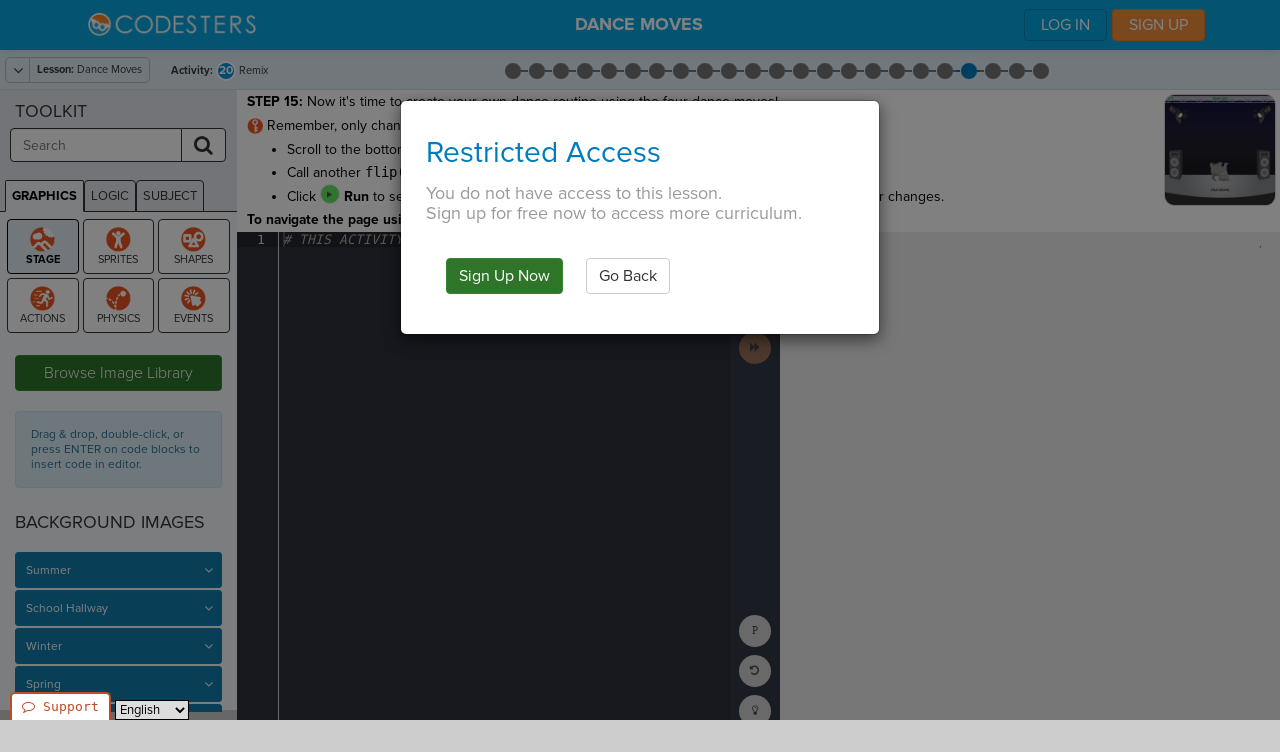

--- FILE ---
content_type: text/html; charset=utf-8
request_url: https://www.codesters.com/curriculum/python-with-functions/Dance+Moves/20/
body_size: 19794
content:













<html lang="en" id="codesters-html"
      class="codesters-html guest-html  code-common code-css editor-css sprite-library code-common-class code-demonstration 
    
        
            
                top-nav
            
        
    "
        itemscope itemtype="https://schema.org/WebPage">

    <head>
        <meta charset="utf-8">
        <meta http-equiv="X-UA-Compatible" content="IE=edge">
        <title itemprop="name">Dance Moves - Python with Functions | Codesters Curriculum</title>

        
    
        
        
            
                
            
            <link rel="alternate" hreflang="en" href="/curriculum/python-with-functions/Dance+Moves/20/" />

            
            
            
                
            
                
                    
                        
                    
                    
                        <link rel="alternate" hreflang="es" href="/curriculum/python-with-functions/Movimientos+de+baile/20/" />
                    
                
            
                
                    
                        
                    
                    
                        <link rel="alternate" hreflang="zh-hans" href="/curriculum/python-with-functions/%25E8%2588%259E%25E8%25B9%2588%25E5%258A%25A8%25E4%25BD%259C/20/" />
                    
                
            
                
            
        
    


        
    
    <meta name="viewport" content="width=device-width, initial-scale=0.8, user-scalable=yes">
    <meta name="reference" content="code">

    <meta name="keywords" content="Python with Functions, Dance Moves, Remix, coding, curriculum, Python">
    <meta name="description" content="Remix: STEP 15: Now it&#x27;s time to create your own dance routine using the four dance moves! Remember, only change the lines that call the functions. Do not change any of the dance moves.Scroll to the bottom of your program where you called each of your functions. Call another flip() and sway() to see what happens.Click  Run to see your dance routine. Then try remixing it again and click  Run to see your changes.">

    <!-- OpenGraph Info -->
    <meta property="og:title" content="Dance Moves - Python with Functions | Codesters Curriculum">
    <meta property="og:description"
          content="Remix: STEP 15: Now it&#x27;s time to create your own dance routine using the four dance moves! Remember, only change the lines that call the functions. Do not change any of the dance moves.Scroll to the bottom of your program where you called each of your functions. Call another flip() and sway() to see what happens.Click  Run to see your dance routine. Then try remixing it again and click  Run to see your changes.">
    <meta property="og:image" content="https://codestersbucket.s3.amazonaws.com/prod_media/all/activity_images/bc3452bf94f398304bef63369994f1cedd7e4ac1-reduced.png?AWSAccessKeyId=AKIAI54LCQY7W73O3CPA&amp;Signature=sAURCao8fiYOyXAv6Q7FH2D9sqU%3D&amp;Expires=1832107427">

    <!-- Twitter Card Info -->
    <meta name="twitter:card" content="summary">
    <meta name="twitter:site" content="@icodeinschool">
    <meta name="twitter:title" content="Dance Moves - Python with Functions | Codesters Curriculum">
    <meta name="twitter:description" content="Remix: STEP 15: Now it&#x27;s time to create your own dance routine using the four dance moves! Remember, only change the lines that call the functions. Do not change any of the dance moves.Scroll to the bottom of your program where you called each of your functions. Call another flip() and sway() to see what happens.Click  Run to see your dance routine. Then try remixing it again and click  Run to see your changes.">
    <meta name="twitter:image" content="https://codestersbucket.s3.amazonaws.com/prod_media/all/activity_images/bc3452bf94f398304bef63369994f1cedd7e4ac1-reduced.png?AWSAccessKeyId=AKIAI54LCQY7W73O3CPA&amp;Signature=sAURCao8fiYOyXAv6Q7FH2D9sqU%3D&amp;Expires=1832107427">


        <meta name="google-site-verification" content="WrIghvH7F5zJnsB8rrDGIhTXbLaRjTLQYqUHJT5lqAQ" />

        

            
                









                
                <link href="https://d2ctfgu73hw6a8.cloudfront.net/prod/css/libs/bootstrap.min.css" rel="stylesheet">
                <link href="https://d2ctfgu73hw6a8.cloudfront.net/prod/css/libs/font-awesome.min.css" rel="stylesheet">


            

            
                    <link href="https://d2ctfgu73hw6a8.cloudfront.net/prod/images/codesters.ico" rel="icon" type="image/x-icon"/>
                    <link href="https://d2ctfgu73hw6a8.cloudfront.net/prod/css/libs/animate.min.css" rel="stylesheet">

                
                    <style> body { padding-top: 120px; } </style>
                
            

            
                
                    <link rel="stylesheet" href="https://d2ctfgu73hw6a8.cloudfront.net/prod/CACHE/css/output.4f9fa669df41.css" type="text/css">
                

                
                    <link rel="stylesheet" href="https://d2ctfgu73hw6a8.cloudfront.net/prod/CACHE/css/output.594f33c07180.css" type="text/css">
                
            

            
    <link href="//d2ctfgu73hw6a8.cloudfront.net/prod/css/libs/redactor.css" rel="stylesheet">


        

        
            
            <script>
                var codestersServerEnvironment = 'prod';
                
                    var codestersUser = null;
                
                var codestersABVersion = "B";
            </script>

            
            <script>
                if (!window.console) window.console = {};
                if (!window.console.log) window.console.log = function () { };

                // Make console.log a wrapper around a codesters log (for bugsnag dumps) and the regular console log
                var codesters_log = [];
                (function () {
                    var log = console.log;
                    var log_log_log_log = ''; // it's better than bad, it's good. LOG FROM BLAMMO.  - TJR // actually it's bad, it hides errors sometimes. - TJR
                    console.log = function (message) {
                        log_log_log_log += '\n\n' + message;
                        codesters_log.push(message);
                        log.apply(this, Array.prototype.slice.call(arguments));







                    };
                }());
            </script>

            
            
            
                <script src="https://code.jquery.com/jquery-2.2.4.min.js"
                        integrity="sha256-BbhdlvQf/xTY9gja0Dq3HiwQF8LaCRTXxZKRutelT44="
                        crossorigin="anonymous"></script>

                <script>
                    // Fall back to a local copy of jQuery if the CDN fails
                    window.jQuery || document.write('<script src="https://d2ctfgu73hw6a8.cloudfront.net/prod/js/libs/jquery.min.js"><\/script>')
                </script>
            

            
            <script>
                $(document).ready(function() {
                    $('img').each(function() {
                        var $image = $(this);
                        var asyncSrc = $image.data('async_src');
                        if (asyncSrc) {
                            var downloadingImage = new Image();
                            downloadingImage.onload = function () {
                                $image.attr("src", this.src);
                            };
                            downloadingImage.src = asyncSrc;
                        }
                    });
                });
            </script>

            
            <script src="//use.typekit.net/ndx0ujh.js"></script>
            <script>try{Typekit.load({ async: true });}catch(e){}</script>

            
            <script src="//d2wy8f7a9ursnm.cloudfront.net/bugsnag-3.min.js"
                    data-apikey="76fd4daddc399ecab016e56dffe48b18"></script>

            
            
                
                    <!-- Google Analytics 4 (gtag.js) -->
                    <script async src="https://www.googletagmanager.com/gtag/js?id=G-B09G8DS4C1"></script>
                    <script>
                        window.dataLayer = window.dataLayer || [];
                        function gtag(){dataLayer.push(arguments);}
                        gtag('js', new Date());

                        
                            gtag('config', 'G-B09G8DS4C1');
                        
                    </script>
                

                
                
                    <!-- start Mixpanel -->
                    <script type="text/javascript">
                        (function(e,a){if(!a.__SV){var b=window;try{var c,l,i,j=b.location,g=j.hash;c=function(a,b){return(l=a.match(RegExp(b+"=([^&]*)")))?l[1]:null};g&&c(g,"state")&&(i=JSON.parse(decodeURIComponent(c(g,"state"))),"mpeditor"===i.action&&(b.sessionStorage.setItem("_mpcehash",g),history.replaceState(i.desiredHash||"",e.title,j.pathname+j.search)))}catch(m){}var k,h;window.mixpanel=a;a._i=[];a.init=function(b,c,f){function e(b,a){var c=a.split(".");2==c.length&&(b=b[c[0]],a=c[1]);b[a]=function(){b.push([a].concat(Array.prototype.slice.call(arguments, 0)))}}var d=a;"undefined"!==typeof f?d=a[f]=[]:f="mixpanel";d.people=d.people||[];d.toString=function(b){var a="mixpanel";"mixpanel"!==f&&(a+="."+f);b||(a+=" (stub)");return a};d.people.toString=function(){return d.toString(1)+".people (stub)"};k="disable time_event track track_pageview track_links track_forms register register_once alias unregister identify name_tag set_config reset people.set people.set_once people.increment people.append people.union people.track_charge people.clear_charges people.delete_user".split(" ");for(h=0;h<k.length;h++)e(d,k[h]);a._i.push([b,c,f])};a.__SV=1.2;b=e.createElement("script");b.type="text/javascript";b.async=!0;b.src="undefined"!==typeof MIXPANEL_CUSTOM_LIB_URL?MIXPANEL_CUSTOM_LIB_URL:"file:"===e.location.protocol&&"//cdn.mxpnl.com/libs/mixpanel-2-latest.min.js".match(/^\/\//)?"https://cdn.mxpnl.com/libs/mixpanel-2-latest.min.js":"//cdn.mxpnl.com/libs/mixpanel-2-latest.min.js";c=e.getElementsByTagName("script")[0];c.parentNode.insertBefore(b,c)}})(document,window.mixpanel||[]);
                        mixpanel.init("db3310c39155e1adb1230b6f00500dc5");
                    </script>

                    
                        
                    

                    
                        <script>mixpanel.register({"Language": "en" });</script>
                        
                            <script>mixpanel.register({"AB_Version": "B" });</script>
                        
                    

                    
    

                    <!-- end Mixpanel -->
                
            

        
    </head>

    <body id="codesters-body">
        
    

        

    
    
        


<div id="clear-top-nav"></div>
<div id="top-nav" class="codesters-header navbar-default navbar fixed">
    <div class="container">
        
            <div class="header-left">
                

<a class="brand" href="
    
        /
    " style="float:left;">
    <img src="//d2ctfgu73hw6a8.cloudfront.net/prod/images/landing/main-landing-logo.png" class="img-responsive"
         alt="Codesters logo" />
</a>
            </div>
            <div class="header-right">
                
                <button id="hamburger-menu" type="button" class="navbar-toggle collapsed"
                        data-toggle="collapse" data-target="#header-links" aria-expanded="false">
                    <span class="icon-bar"></span>
                    <span class="icon-bar"></span>
                    <span class="icon-bar"></span>
                </button>
                <div id="header-links" class="navbar-collapse collapse" aria-expanded="false">
                    <ul class="nav navbar-nav navbar-right navbar-links">
                        


                        


    
        <li class="top-nav-special-link">
            <a id='top-nav-login-button'  class="btn btn-codesters-blue login-modal login-button ca-event"
               data-series="Login" data-action="Start"
               data-url="/ajax/login/">
                Log In
            </a>
        </li>
    
    
        <li class="top-nav-special-link">
            <a id='top-nav-signup-button' class="btn btn-codesters-orange signup-modal signup-button ca-event"
               data-series="SignUp" data-action="Start"
               data-url="/ajax/signup/"
               itemprop="potentialAction" itemscope itemtype="https://schema.org/RegisterAction">
                Sign Up
            </a>
        </li>
    


                    </ul>
                </div>
            </div>
        
        
            <div class="header-title">
                


    <h4>Dance Moves</h4>
    

            </div>
        
    </div>
</div>
    


    
        






    

    
        <div id="message-bar" class="message-bar" style="display:none;">
            <span id="message-bar-attention" class="message-bar-attention">
                Attention:
            </span>
            <span id="message-bar-message" class="message-bar-message"></span>
        </div>
    

    

    
    
        <input type="hidden" id="StaticPath" name="StaticPath" value="//d2ctfgu73hw6a8.cloudfront.net/prod/"/>
        <input type="hidden" id="StaticURL" name="StaticURL" value="//d2ctfgu73hw6a8.cloudfront.net/prod/"/>
        <input type="hidden" id="SpritesURL" name="SpritesURL" value="//d2ctfgu73hw6a8.cloudfront.net/prod_media/"/>
        <input type="hidden" id="BlocksURL" name="BlocksURL" value="//d2ctfgu73hw6a8.cloudfront.net/prod/images/editor-blocks/"/>
        <input type="hidden" id="activityLastUpdate" value="2023-05-04T17:49:19+00:00"/>
        
        
            <input type="hidden" id="environmentLevel" value="3"/>
            
                <input type="hidden" id="stageMin" value="-250"/>
                <input type="hidden" id="stageMax" value="250"/>
            
        

        <input type="hidden" id="current-activity-id" value="40ac7d5bfe1749559e1d2cb8f598b3e1" autocomplete="off" />
        <input type="hidden" id="current-assignment-id" value="2c9dfb101173512a69fda65c24d76a5b8c86b6fc" autocomplete="off" />
        <input type="hidden" id="custom-toolkit-tag" value="" autocomplete="off" />

        
        <canvas width="500" height="500" id="blankcanvas" style="display:none;"></canvas>
    
    <input type="hidden" id="current-activity-state-id" value="xxxxxxxxxxxxxxxxxxxxxxxxxxxxxxxx"/>


    
        <div class="pagewrap">
            


            
                <div class="subHeadingBlock" role="navigation">
                    
    




    
    

    
        <div id="lesson-navigation">
            





    <div class="navigate">
        <div class="btn-group dropdown keep-open">
            <a class="btn-ctrl" data-toggle="dropdown" >
                <i class="fa fa-angle-down"></i>
                <span>
                    <strong>Lesson:</strong> Dance Moves
                </span>
            </a>
            
                <ul id="module-dropdown" class="dropdown-menu pull-left panel-group" role="menu">
                    
                        <li class="panel">
                            <a data-toggle="collapse" data-parent="#module-dropdown" href="#lesson-dropdown-ddfa21b452e0474f83e4fdfffc50f0a6">
                                1. Python with Functions
                            </a>
                            <div id="lesson-dropdown-ddfa21b452e0474f83e4fdfffc50f0a6" class="panel-collapse collapse  in ">
                                <ul>
                                    
                                        <li>
                                            
                                            <a href="
                                                        /curriculum/python-with-functions/Dance+Steps/1/
                                                    "
                                               class="
                                                    ">
                                                Dance Steps
                                            </a>
                                        </li>
                                    
                                        <li>
                                            
                                            <a href="
                                                        /curriculum/python-with-functions/Battleship/1/
                                                    "
                                               class="
                                                    ">
                                                Battleship
                                            </a>
                                        </li>
                                    
                                        <li>
                                            
                                            <a href="
                                                        /curriculum/python-with-functions/Mouse+Maker/1/
                                                    "
                                               class="
                                                    ">
                                                Mouse Maker
                                            </a>
                                        </li>
                                    
                                        <li>
                                            
                                            <a href="
                                                        /curriculum/python-with-functions/Capstone+Project+1/1/
                                                    "
                                               class="
                                                    ">
                                                Capstone Project 1
                                            </a>
                                        </li>
                                    
                                        <li>
                                            
                                            <a href="
                                                        /curriculum/python-with-functions/Chat+with+Your+Sprite/1/
                                                    "
                                               class="
                                                    ">
                                                Chat with Your Sprite
                                            </a>
                                        </li>
                                    
                                        <li>
                                            
                                            <a href="
                                                        /curriculum/python-with-functions/Recycling+Loop/1/
                                                    "
                                               class="
                                                    ">
                                                Recycling Loop
                                            </a>
                                        </li>
                                    
                                        <li>
                                            
                                            <a href="
                                                        /curriculum/python-with-functions/Math%252C+Loops%252C+Number+Line/1/
                                                    "
                                               class="
                                                    ">
                                                Math, Loops, Number Line
                                            </a>
                                        </li>
                                    
                                        <li>
                                            
                                            <a href="
                                                        /curriculum/python-with-functions/Capstone+Project+2/1/
                                                    "
                                               class="
                                                    ">
                                                Capstone Project 2
                                            </a>
                                        </li>
                                    
                                        <li>
                                            
                                            <a href="
                                                        /curriculum/python-with-functions/Changing+Scenes/1/
                                                    "
                                               class="
                                                    ">
                                                Changing Scenes
                                            </a>
                                        </li>
                                    
                                        <li>
                                            
                                                <span class="fa fa-eye"></span>
                                            
                                            <a href="
                                                        /curriculum/python-with-functions/Dance+Moves/1/
                                                    "
                                               class="active-module
                                                    ">
                                                Dance Moves
                                            </a>
                                        </li>
                                    
                                        <li>
                                            
                                            <a href="
                                                        /curriculum/python-with-functions/Party+Invitations/1/
                                                    "
                                               class="
                                                    ">
                                                Party Invitations
                                            </a>
                                        </li>
                                    
                                        <li>
                                            
                                            <a href="
                                                        /curriculum/python-with-functions/Capstone+Project+3/1/
                                                    "
                                               class="
                                                    ">
                                                Capstone Project 3
                                            </a>
                                        </li>
                                    
                                        <li>
                                            
                                            <a href="
                                                        /curriculum/python-with-functions/Around+the+Solar+System/1/
                                                    "
                                               class="
                                                    ">
                                                Around the Solar System
                                            </a>
                                        </li>
                                    
                                        <li>
                                            
                                            <a href="
                                                        /curriculum/python-with-functions/Dance+Off/1/
                                                    "
                                               class="
                                                    ">
                                                Dance Off
                                            </a>
                                        </li>
                                    
                                        <li>
                                            
                                            <a href="
                                                        /curriculum/python-with-functions/Save+the+Moon%2521/1/
                                                    "
                                               class="
                                                    ">
                                                Save the Moon!
                                            </a>
                                        </li>
                                    
                                        <li>
                                            
                                            <a href="
                                                        /curriculum/python-with-functions/Capstone+Project+4/1/
                                                    "
                                               class="
                                                    ">
                                                Capstone Project 4
                                            </a>
                                        </li>
                                    
                                        <li>
                                            
                                            <a href="
                                                        /curriculum/python-with-functions/Scatter+Plots/1/
                                                    "
                                               class="
                                                    ">
                                                Scatter Plots
                                            </a>
                                        </li>
                                    
                                        <li>
                                            
                                            <a href="
                                                        /curriculum/python-with-functions/Refactoring/1/
                                                    "
                                               class="
                                                    ">
                                                Refactoring
                                            </a>
                                        </li>
                                    
                                        <li>
                                            
                                            <a href="
                                                        /curriculum/python-with-functions/Example+Build/1/
                                                    "
                                               class="
                                                    ">
                                                Example Build
                                            </a>
                                        </li>
                                    
                                        <li>
                                            
                                            <a href="
                                                        /curriculum/python-with-functions/Final+Project/1/
                                                    "
                                               class="
                                                    ">
                                                Final Project
                                            </a>
                                        </li>
                                    
                                </ul>
                            </div>
                        </li>
                    
                </ul>
            
        </div>
        <input type="hidden" id="current-lesson-id" value="6ae6861dd5b64deea7ecf3df058d438e"/>
    </div>



        </div>
    

    

    
        <h2 id="activity-title"
            class="activity subheader-title subheader-title-left">
            

<strong>Activity:</strong> <span><i class="number"></i></span>  Remix
            
          </h2>
          <span id="activity-status"
                class="sr-only"
                role="alert">
          </span>
    

    

    
        <ul class="activity-track">
            


    
    
        
            <li id="activity-635fae24ca904a0397da9dd1c1958589" class=" ">
                <a class="tooltipButton"
                    data-placement="bottom"
                    title="1: Preview"
                    aria-label="Activity 1: Preview (status - none)"
                    
                        href="/curriculum/python-with-functions/Dance+Moves/1/"
                    >
                    <span aria-hidden="true">
                        <i class="default"></i>
                        <i class="number">1</i>
                    </span>
                </a>
            </li>
        
    
        
            <li id="activity-8cca78afd82841d097df56069b148f6d" class=" ">
                <a class="tooltipButton"
                    data-placement="bottom"
                    title="2: Set Up"
                    aria-label="Activity 2: Set Up (status - none)"
                    
                        href="/curriculum/python-with-functions/Dance+Moves/2/"
                    >
                    <span aria-hidden="true">
                        <i class="default"></i>
                        <i class="number">2</i>
                    </span>
                </a>
            </li>
        
    
        
            <li id="activity-3292f6aca41b4298ac7440ac60190f0c" class=" ">
                <a class="tooltipButton"
                    data-placement="bottom"
                    title="3: Flip"
                    aria-label="Activity 3: Flip (status - none)"
                    
                        href="/curriculum/python-with-functions/Dance+Moves/3/"
                    >
                    <span aria-hidden="true">
                        <i class="default"></i>
                        <i class="number">3</i>
                    </span>
                </a>
            </li>
        
    
        
            <li id="activity-8af860cbd10242b08e4444ea447a69d2" class=" ">
                <a class="tooltipButton"
                    data-placement="bottom"
                    title="4: Complete Flip"
                    aria-label="Activity 4: Complete Flip (status - none)"
                    
                        href="/curriculum/python-with-functions/Dance+Moves/4/"
                    >
                    <span aria-hidden="true">
                        <i class="default"></i>
                        <i class="number">4</i>
                    </span>
                </a>
            </li>
        
    
        
            <li id="activity-e1077205baa848128db05baf28b3d54c" class=" ">
                <a class="tooltipButton"
                    data-placement="bottom"
                    title="5: Call Flip"
                    aria-label="Activity 5: Call Flip (status - none)"
                    
                        href="/curriculum/python-with-functions/Dance+Moves/5/"
                    >
                    <span aria-hidden="true">
                        <i class="default"></i>
                        <i class="number">5</i>
                    </span>
                </a>
            </li>
        
    
        
            <li id="activity-534674278e824477bcf994498fc672b9" class=" ">
                <a class="tooltipButton"
                    data-placement="bottom"
                    title="6: Debugging 1"
                    aria-label="Activity 6: Debugging 1 (status - none)"
                    
                        href="/curriculum/python-with-functions/Dance+Moves/6/"
                    >
                    <span aria-hidden="true">
                        <i class="default"></i>
                        <i class="number">6</i>
                    </span>
                </a>
            </li>
        
    
        
            <li id="activity-e5c57095a16a4379bfe7279e4d64cbfd" class=" ">
                <a class="tooltipButton"
                    data-placement="bottom"
                    title="7: Headstand"
                    aria-label="Activity 7: Headstand (status - none)"
                    
                        href="/curriculum/python-with-functions/Dance+Moves/7/"
                    >
                    <span aria-hidden="true">
                        <i class="default"></i>
                        <i class="number">7</i>
                    </span>
                </a>
            </li>
        
    
        
            <li id="activity-90b207e0f60c460eae4c81849a05ce38" class=" ">
                <a class="tooltipButton"
                    data-placement="bottom"
                    title="8: Continue Headstand"
                    aria-label="Activity 8: Continue Headstand (status - none)"
                    
                        href="/curriculum/python-with-functions/Dance+Moves/8/"
                    >
                    <span aria-hidden="true">
                        <i class="default"></i>
                        <i class="number">8</i>
                    </span>
                </a>
            </li>
        
    
        
            <li id="activity-cb83d5b27fa84e3194856b4e79940853" class=" ">
                <a class="tooltipButton"
                    data-placement="bottom"
                    title="9: Complete Headstand"
                    aria-label="Activity 9: Complete Headstand (status - none)"
                    
                        href="/curriculum/python-with-functions/Dance+Moves/9/"
                    >
                    <span aria-hidden="true">
                        <i class="default"></i>
                        <i class="number">9</i>
                    </span>
                </a>
            </li>
        
    
        
            <li id="activity-67cb449bdf274a63961f5a4a7748c34b" class=" ">
                <a class="tooltipButton"
                    data-placement="bottom"
                    title="10: Debugging 2"
                    aria-label="Activity 10: Debugging 2 (status - none)"
                    
                        href="/curriculum/python-with-functions/Dance+Moves/10/"
                    >
                    <span aria-hidden="true">
                        <i class="default"></i>
                        <i class="number">10</i>
                    </span>
                </a>
            </li>
        
    
        
            <li id="activity-5c9de6f5f18a4aefbc16fab3618364de" class=" ">
                <a class="tooltipButton"
                    data-placement="bottom"
                    title="11: Sway"
                    aria-label="Activity 11: Sway (status - none)"
                    
                        href="/curriculum/python-with-functions/Dance+Moves/11/"
                    >
                    <span aria-hidden="true">
                        <i class="default"></i>
                        <i class="number">11</i>
                    </span>
                </a>
            </li>
        
    
        
            <li id="activity-500172922a6d41d2bc63fea3c01e465f" class=" ">
                <a class="tooltipButton"
                    data-placement="bottom"
                    title="12: More Sway"
                    aria-label="Activity 12: More Sway (status - none)"
                    
                        href="/curriculum/python-with-functions/Dance+Moves/12/"
                    >
                    <span aria-hidden="true">
                        <i class="default"></i>
                        <i class="number">12</i>
                    </span>
                </a>
            </li>
        
    
        
            <li id="activity-b65e85452ed44ef19fb93c2bf7c3f76a" class=" ">
                <a class="tooltipButton"
                    data-placement="bottom"
                    title="13: Complete Sway"
                    aria-label="Activity 13: Complete Sway (status - none)"
                    
                        href="/curriculum/python-with-functions/Dance+Moves/13/"
                    >
                    <span aria-hidden="true">
                        <i class="default"></i>
                        <i class="number">13</i>
                    </span>
                </a>
            </li>
        
    
        
            <li id="activity-50a3e858136742d69099184161336182" class=" ">
                <a class="tooltipButton"
                    data-placement="bottom"
                    title="14: Debugging 3"
                    aria-label="Activity 14: Debugging 3 (status - none)"
                    
                        href="/curriculum/python-with-functions/Dance+Moves/14/"
                    >
                    <span aria-hidden="true">
                        <i class="default"></i>
                        <i class="number">14</i>
                    </span>
                </a>
            </li>
        
    
        
            <li id="activity-ba3c53d8811545d89f4313ca8a67659b" class=" ">
                <a class="tooltipButton"
                    data-placement="bottom"
                    title="15: Two Step"
                    aria-label="Activity 15: Two Step (status - none)"
                    
                        href="/curriculum/python-with-functions/Dance+Moves/15/"
                    >
                    <span aria-hidden="true">
                        <i class="default"></i>
                        <i class="number">15</i>
                    </span>
                </a>
            </li>
        
    
        
            <li id="activity-0e13f2021373401d824db3fccbbb3594" class=" ">
                <a class="tooltipButton"
                    data-placement="bottom"
                    title="16: Continue Two Step"
                    aria-label="Activity 16: Continue Two Step (status - none)"
                    
                        href="/curriculum/python-with-functions/Dance+Moves/16/"
                    >
                    <span aria-hidden="true">
                        <i class="default"></i>
                        <i class="number">16</i>
                    </span>
                </a>
            </li>
        
    
        
            <li id="activity-38dfb465fc0f4664bd8b778549408704" class=" ">
                <a class="tooltipButton"
                    data-placement="bottom"
                    title="17: Complete Two Step"
                    aria-label="Activity 17: Complete Two Step (status - none)"
                    
                        href="/curriculum/python-with-functions/Dance+Moves/17/"
                    >
                    <span aria-hidden="true">
                        <i class="default"></i>
                        <i class="number">17</i>
                    </span>
                </a>
            </li>
        
    
        
            <li id="activity-7e7b31e8471548ddabcb533118efcf01" class=" ">
                <a class="tooltipButton"
                    data-placement="bottom"
                    title="18: Debugging 4"
                    aria-label="Activity 18: Debugging 4 (status - none)"
                    
                        href="/curriculum/python-with-functions/Dance+Moves/18/"
                    >
                    <span aria-hidden="true">
                        <i class="default"></i>
                        <i class="number">18</i>
                    </span>
                </a>
            </li>
        
    
        
            <li id="activity-ab6a3c1f630342998ef0be86cdb2c4ab" class=" ">
                <a class="tooltipButton"
                    data-placement="bottom"
                    title="19: All the Moves"
                    aria-label="Activity 19: All the Moves (status - none)"
                    
                        href="/curriculum/python-with-functions/Dance+Moves/19/"
                    >
                    <span aria-hidden="true">
                        <i class="default"></i>
                        <i class="number">19</i>
                    </span>
                </a>
            </li>
        
    
        
            <li id="activity-40ac7d5bfe1749559e1d2cb8f598b3e1" class=" ">
                <a class="tooltipButton"
                    data-placement="bottom"
                    title="20: Remix"
                    aria-label="Activity 20: Remix (status - none)"
                    
                        href="/curriculum/python-with-functions/Dance+Moves/20/"
                    >
                    <span aria-hidden="true">
                        <i class="default"></i>
                        <i class="number">20</i>
                    </span>
                </a>
            </li>
        
    
        
            <li id="activity-a88db0f8ebe948bda5c946d0fc4d0480" class=" ">
                <a class="tooltipButton"
                    data-placement="bottom"
                    title="21: Check for Understanding"
                    aria-label="Activity 21: Check for Understanding (status - none)"
                    
                        href="/curriculum/python-with-functions/Dance+Moves/21/"
                    >
                    <span aria-hidden="true">
                        <i class="default"></i>
                        <i class="number">21</i>
                    </span>
                </a>
            </li>
        
    
        
            <li id="activity-3633dc79494c4440b7de6f7a6725c8dc" class=" ">
                <a class="tooltipButton"
                    data-placement="bottom"
                    title="22: Extend"
                    aria-label="Activity 22: Extend (status - none)"
                    
                        href="/curriculum/python-with-functions/Dance+Moves/22/"
                    >
                    <span aria-hidden="true">
                        <i class="default"></i>
                        <i class="number">22</i>
                    </span>
                </a>
            </li>
        
    
        
            <li id="activity-3a4a88861fed4a179a2f167f0bf54ed6" class=" ">
                <a class="tooltipButton"
                    data-placement="bottom"
                    title="23: Create"
                    aria-label="Activity 23: Create (status - none)"
                    
                        href="/curriculum/python-with-functions/Dance+Moves/23/"
                    >
                    <span aria-hidden="true">
                        <i class="default"></i>
                        <i class="number">23</i>
                    </span>
                </a>
            </li>
        
    

        </ul>
    




                </div>
            


            
                <div class="row MainFrame
                 
                 activityType-Graphics
                 ">

                    
                    

                    
                        <div class="col-xs-10 COL mainContent"
                             role="main"
                             aria-labelledby="activity-title">
                            
                                <div class="introBar"
                                     role="region"
                                     aria-label="Instructions">
                                    
    


    <div id="instructions-images">
        
        


  <div id="activity-image-link"
     class="activity-image-container"
     href="https://codestersbucket.s3.amazonaws.com/prod_media/all/activity_images/bc3452bf94f398304bef63369994f1cedd7e4ac1.png?AWSAccessKeyId=AKIAI54LCQY7W73O3CPA&amp;Signature=68dAA5EshGWziTnviO%2Fp6UAnnNk%3D&amp;Expires=1832107427"
     role="presentation"
     tabindex="-1"
     aria-hidden="true">
      <img id="activity-image"
            src="https://codestersbucket.s3.amazonaws.com/prod_media/all/activity_images/bc3452bf94f398304bef63369994f1cedd7e4ac1-reduced.png?AWSAccessKeyId=AKIAI54LCQY7W73O3CPA&amp;Signature=sAURCao8fiYOyXAv6Q7FH2D9sqU%3D&amp;Expires=1832107427"
            class="activity-image tooltipButton pull-right"
            data-default_url="https://d2ctfgu73hw6a8.cloudfront.net/prod/images/project-icon.png"
            data-upload_url="//d2ctfgu73hw6a8.cloudfront.net/prod_media/"
            data-placement="bottom"
            data-title="
              
                  Example Activity Image
              "
            alt="" />
  </div>

    </div>



<div id="instructions-text" lang="en">
    

    <p class="withbtns">
        
            
                <p><strong>STEP 15:</strong> Now it's time to create your own dance routine using the four dance moves!</p><p><a class="keyword-symbol no-link"></a> Remember, only change the lines that <strong>call</strong> the functions. Do not change any of the dance moves.<br></p><ul></ul><ul><li>Scroll to the bottom of your program where you called each of your functions. </li><li>Call another <span class="code-default">flip()</span> and <span class="code-default">sway()</span> to see what happens.</li><li>Click <a class="editor-action run-action no-link"></a> <strong>Run</strong> to see your dance routine. Then try remixing it again and click <a class="editor-action run-action no-link"></a> <strong>Run</strong> <span class="redactor-invisible-space" style="background-color: initial;">to see your changes.</span></li></ul>
            
        
    </p>
    <p class="accessibility-instructions">
        To navigate the page using the TAB key, first press ESC to exit the code editor.
    </p>
</div>





    <div id="screen-reader-controls"
         role="group"
         aria-label="Screen Reader Controls">
        <button id="screen-reader-play"
                class="tooltipButton btn btn-small btn-default"
                title="Read Instructions with Screen Reader"
                aria-label="Read Instructions with Screen Reader"
                data-placement="right">
            <i class="fa fa-volume-up"></i>
        </button>
        <button id="screen-reader-pause"
                class="tooltipButton btn-small btn-default sr-controls-extra"
                style="display: none;"
                title="Pause Screen Reader"
                aria-label="Pause Screen Reader"
                data-placement="right">
            <i class="fa fa-pause"></i>
        </button>
        <button id="screen-reader-restart"
                class="tooltipButton btn-small btn-default sr-controls-extra"
                style="display: none;"
                title="Restart Screen Reader"
                aria-label="Restart Screen Reader"
                data-placement="right">
            <i class="fa fa-undo"></i>
        </button>
        <button id="screen-reader-stop"
                class="tooltipButton btn-small btn-default sr-controls-extra"
                style="display: none;"
                title="Stop Screen Reader"
                aria-label="Stop Screen Reader"
                data-placement="right">
            <i class="fa fa-stop"></i>
        </button>
        <span id="screen-reader-controls-status"
              class="sr-only"
              role="alert">
        </span>
    </div>


                                </div>
                                <div class="mainBar">
                                    <div id="editor-tabs"
                                         role="region"
                                         aria-label="Code Editors">
                                        
    
    





    <div id="editor" class="editor
    
        
     notranslate" translate="no" role="code"># THIS ACTIVITY IS IN PREVIEW ONLY MODE</div>





    


<script type="text/javascript">
    // Wait some time to load. Then, get textarea elements (generated from ace.json) to add labels to them for Accessibility.
    setTimeout(() => {
        const elms = document.getElementsByTagName('textarea');
        for (let i = 0; i < elms.length; i++) {
            const textAreaElm = elms[i];
            if (!textAreaElm.id) {
                textAreaElm.id = `textAreaId${i}`;
            }
            const txtAreaLbl = document.createElement('label');
            txtAreaLbl.textContent = 'Editor text area';
            txtAreaLbl.classList.add('sr-only');
            txtAreaLbl.setAttribute('for', textAreaElm.id);
            textAreaElm.parentNode.insertBefore(txtAreaLbl, textAreaElm.nextSibling)
        }
    }, 1200);
</script>


                                    </div>
                                    <div class="additionalIcons text-center"
                                         role="region"
                                         aria-label="Code Actions">
                                        
    


<ul>
  

  
  <li class="top">
    






<a id="submit-turtle-code-button-top"
    class="tooltipButton editor-action run-action run-btn disabled focus-visible "
    onclick="Codesters.CodingPage.runButtonClick()"
    
    role="button"
    aria-hidden="false"
    tabindex="0"
    title="
        
            Run Code
        "
    aria-describedby="tooltip-save"
    data-placement="right">
</a>

<span id="tooltip-save" class="sr-only">
    
        Run Code
    
</span>

  </li>

  
      
      <li class="top">
        



    <span class="submit-btn-animated-message fadeOutUp"
          style="display:none">
        Activity Submitted!
    </span>



<a id="submit-btn"
   class="tooltipButton editor-action submit-action submit-btn focus-visible
    disabled"
    
    role="button"
    aria-hidden="false"
    tabindex="0"
    title="Submit Work"
    aria-describedby="tooltip-submit"
    data-placement="right">
</a>

<span id="tooltip-submit" class="sr-only">
    Submit Work
</span>

      </li>
      
      
        <li class="top">
          

<a id="next-btn"
    class="tooltipButton editor-action next-action focus-visible
    
    
        disabled
    "
    href="
    
        
            
                /curriculum/python-with-functions/Dance+Moves/21/
            
        
    "
    
    role="link"
    tabindex="0"
    aria-hidden="false"
    title="
        
            Next Activity
        "
    aria-describedby="tooltip-next"
    data-placement="right">
</a>

<span id="tooltip-next" class="sr-only">
    
            Next Activity
        
</span>
        </li>
      
      
      
      
      
  

  
  <li class="top" style="display:none;">
    <a id="skulpt-stop"
        tabindex="0"
        class="tooltipButton editor-action stop-action focus-visible"
        onclick="Codesters.Compiler.stopit()"
        role="button"
        title="Stop"
        aria-describedby="tooltip-stop"
        data-placement="right">
    </a>
    
    <span id="tooltip-stop" class="sr-only">
      Stop Running Code
    </span>
  </li>

  

  
  <li class="bottom" style="display: none">
    <a id="chartjs-btn"
      class="overlayButton tooltipButton bottom editor-action chartjs-action"
      href="#chartjs-overlay"
      role="button"
      title="Chart"
      aria-expanded="false"
      aria-controls="chartjs"
      data-toggle="collapse"
      aria-describedby="tooltip-show-chart"
      data-placement="right">
  </a>
  
  <span id="tooltip-show-chart" class="sr-only">
    Show Chart
  </span>
  </li>

  

  
  <li class="bottom">
    <a id="console-btn"
      class="overlayButton tooltipButton editor-action console-action focus-visible"
      href="#console"
      role="button"
      tabindex="0"
      title="Console"
      aria-expanded="false"
      aria-controls="printMsg"
      data-toggle="collapse"
      aria-describedby="tooltip-console"
      data-placement="right">
  </a>
  
  <span id="tooltip-console" class="sr-only">
    Show Console
  </span>
  </li>


  
      
      <li class="bottom">
        <a id="reset-code-button-top"
          class="tooltipButton bottom editor-action reset-action reset-btn focus-visible"
          role="button"
          tabindex="0"
          title="Reset"
          
          aria-describedby="tooltip-reset"
          data-placement="right">
      </a>
      
      <span id="tooltip-reset" class="sr-only">
        Reset Code Editor
      </span>
      </li>
  

  
  
  
  
  

  
  
  
  

  
  <li class="bottom">
    <a class="tooltipButton bottom editor-action how-to-action focus-visible"
        href="http://support.codesters.com/how-to/"
        target="_blank"
        role="link"
        tabindex="0"
        title="Codesters How To"
        aria-describedby="tooltip-codesters-how"
        data-placement="right">
    </a>
    
    <span id="tooltip-codesters-how" class="sr-only">
      Codesters How To (opens in a new tab)
    </span>
  </li>
</ul>

                                    </div>
                                    <div id="ChatWindowArea"
                                         class="console-output output"
                                         role="region"
                                         aria-label="Code Output"
                                         aria-live="polite">
                                        
    <span id="output-status"
      class="sr-only"
      aria-live="polite">
</span>

<div id="console"
     class="collapse overlay  notranslate"
     translate="no"
     role="log"
     aria-label="Console Output">
    <div>
    <div id="jqconsole-floating"></div>
</div>
</div>

<div id="chartjs-overlay"
     class="collapse overlay"
     role="application"
     aria-label="ChartJS Ouptut">
    <canvas id="chartjs-canvas" ></canvas>
</div>



<div id="graphics-canvas"
     class="Graphics notranslate"
     translate="no"
     role="application"
     aria-label="Graphics Output">
    <div id="graphics-canvas-minimize-container">
    <button id="graphics-canvas-minimize" class="glyphicon glyphicon-fullscreen btn btn-default" style="display:none;"></button>
</div>
<div id="mouse-coordinates" aria-hidden="true">
    <span id="coord-mouse-x"></span>
    <span>,&nbsp;</span>
    <span id="coord-mouse-y"></span>
</div>

    <div id="skturtlecanvas" width="500" height="500"></div>
    <canvas id="turtlecanvas" width="500" height="500"
            aria-label="Code-generated graphics interface"></canvas>

</div>





                                    </div>
                                </div>
                            
                        </div>
                    
                    
                        <div class="col-xs-2 COL sidebar sidebar-container"
                            role="complementary"
                            aria-labelledby="sidebar-title">
                            
                                
    
    

    
    

        <div class="top-container">
            <div class="toolkit-header-container">
                <h2 id="sidebar-title">
                  Toolkit
                </h2>
            </div>
            

<div class="search-container">
    <form action="/toolkit/search/" method="get" id="toolkit-search-form">
        <div class="input-group">
            <input type="text" name="search" class="form-control" autocapitalize="off" autocorrect="off"
                   aria-label="Toolkit Search"
                   placeholder="Search" required/>
            <span class="input-group-btn">
                <button id="toolkit-search-btn"
                        type="submit"
                        class="tooltipButton btn btn-default toolkit-search"
                        title="Search Toolkit"
                        aria-label="Search Toolkit"
                        data-placement="right">
                    <i class="fa fa-search" aria-hidden="true"></i>
                </button>
            </span>
        </div>
    </form>
</div>

<div id="toolkit-search-results-area" style="display:none;">
    <button id="toolkit-search-results-close"
            class="btn btn-default"
            aria-label="Exit Toolkit Search Results">
        <i class="fa fa-arrow-left"></i>
    </button>
    <div id="toolkit-search-results"
         aria-live="polite"
         aria-label="Toolkit Search Results"></div>
</div>
        </div>

        <div id="toolkit-tab-browser">
            <ul class="nav nav-tabs toolkit-categories" role="tablist">
                
                <li role="presentation" class="toolkit-tab noDrag" id="GRAPHICS-tab">
                    <a href="#GRAPHICS"
                       role="tab"
                       aria-controls="GRAPHICS"
                       aria-selected="false"
                       aria-labelledby="GRAPHICS-tab-title"
                       data-toggle="tab">
                        GRAPHICS
                    </a>
                </li>
                
                <li role="presentation" class="toolkit-tab noDrag" id="LOGIC-tab">
                    <a href="#LOGIC"
                       role="tab"
                       aria-controls="LOGIC"
                       aria-selected="false"
                       aria-labelledby="LOGIC-tab-title"
                       data-toggle="tab">
                        LOGIC
                    </a>
                </li>
                
                <li role="presentation" class="toolkit-tab noDrag" id="SUBJECT-tab">
                    <a href="#SUBJECT"
                       role="tab"
                       aria-controls="SUBJECT"
                       aria-selected="false"
                       aria-labelledby="SUBJECT-tab-title"
                       data-toggle="tab">
                        SUBJECT
                    </a>
                </li>
                
            </ul>

            
                <div id="GRAPHICS"
                     class="tab-content"
                     role="tabpanel"
                     tabindex="-1"
                     aria-labelledby="GRAPHICS-tab-title"
                     hidden>
                    <h3 id="GRAPHICS-tab-title" class="sr-only">
                      GRAPHICS
                    </h3>
                    <div class="container-fluid toolkit-section-sidebar tab-pane active">
                        <div class="toolkit-category-container row"
                             role="tablist"
                             aria-owns="14e1a9bd0c7391bd3d6cd7de5fff2ed5c2a9ec57-tab f1e370025b482b69409c5e70ee5eaf210976def1-tab d92ae0ddb23eb37c87a963599403be2084c8e751-tab 6ab015a8c7d9124c95c6903b098623c44d8edd65-tab 70ae82b88e525fa8bcd126af2136a7a33e044799-tab 8f1766bc45bfbe574752d6f9d907b73196928996-tab ">
                            
                                <div class="toolkit-container col-xs-4">
                                    <div class="space-container">
                                        <a id="14e1a9bd0c7391bd3d6cd7de5fff2ed5c2a9ec57-tab"
                                           class="toolkit-link toolkit-section toolkit-stage noDrag"
                                           href="#14e1a9bd0c7391bd3d6cd7de5fff2ed5c2a9ec57"
                                           role="tab"
                                           aria-selected="false"
                                           aria-controls="14e1a9bd0c7391bd3d6cd7de5fff2ed5c2a9ec57"
                                           aria-expanded="false"
                                           aria-label="STAGE Toolkit"
                                           data-title="STAGE"
                                           data-toggle="tab"
                                           data-querystring_source="">
                                        </a>
                                    </div>
                                </div>
                            
                                <div class="toolkit-container col-xs-4">
                                    <div class="space-container">
                                        <a id="f1e370025b482b69409c5e70ee5eaf210976def1-tab"
                                           class="toolkit-link toolkit-section toolkit-sprites noDrag"
                                           href="#f1e370025b482b69409c5e70ee5eaf210976def1"
                                           role="tab"
                                           aria-selected="false"
                                           aria-controls="f1e370025b482b69409c5e70ee5eaf210976def1"
                                           aria-expanded="false"
                                           aria-label="SPRITES Toolkit"
                                           data-title="SPRITES"
                                           data-toggle="tab"
                                           data-querystring_source="">
                                        </a>
                                    </div>
                                </div>
                            
                                <div class="toolkit-container col-xs-4">
                                    <div class="space-container">
                                        <a id="d92ae0ddb23eb37c87a963599403be2084c8e751-tab"
                                           class="toolkit-link toolkit-section toolkit-shapes noDrag"
                                           href="#d92ae0ddb23eb37c87a963599403be2084c8e751"
                                           role="tab"
                                           aria-selected="false"
                                           aria-controls="d92ae0ddb23eb37c87a963599403be2084c8e751"
                                           aria-expanded="false"
                                           aria-label="SHAPES Toolkit"
                                           data-title="SHAPES"
                                           data-toggle="tab"
                                           data-querystring_source="">
                                        </a>
                                    </div>
                                </div>
                            
                                <div class="toolkit-container col-xs-4">
                                    <div class="space-container">
                                        <a id="6ab015a8c7d9124c95c6903b098623c44d8edd65-tab"
                                           class="toolkit-link toolkit-section toolkit-actions noDrag"
                                           href="#6ab015a8c7d9124c95c6903b098623c44d8edd65"
                                           role="tab"
                                           aria-selected="false"
                                           aria-controls="6ab015a8c7d9124c95c6903b098623c44d8edd65"
                                           aria-expanded="false"
                                           aria-label="ACTIONS Toolkit"
                                           data-title="ACTIONS"
                                           data-toggle="tab"
                                           data-querystring_source="">
                                        </a>
                                    </div>
                                </div>
                            
                                <div class="toolkit-container col-xs-4">
                                    <div class="space-container">
                                        <a id="70ae82b88e525fa8bcd126af2136a7a33e044799-tab"
                                           class="toolkit-link toolkit-section toolkit-physics noDrag"
                                           href="#70ae82b88e525fa8bcd126af2136a7a33e044799"
                                           role="tab"
                                           aria-selected="false"
                                           aria-controls="70ae82b88e525fa8bcd126af2136a7a33e044799"
                                           aria-expanded="false"
                                           aria-label="PHYSICS Toolkit"
                                           data-title="PHYSICS"
                                           data-toggle="tab"
                                           data-querystring_source="">
                                        </a>
                                    </div>
                                </div>
                            
                                <div class="toolkit-container col-xs-4">
                                    <div class="space-container">
                                        <a id="8f1766bc45bfbe574752d6f9d907b73196928996-tab"
                                           class="toolkit-link toolkit-section toolkit-events noDrag"
                                           href="#8f1766bc45bfbe574752d6f9d907b73196928996"
                                           role="tab"
                                           aria-selected="false"
                                           aria-controls="8f1766bc45bfbe574752d6f9d907b73196928996"
                                           aria-expanded="false"
                                           aria-label="EVENTS Toolkit"
                                           data-title="EVENTS"
                                           data-toggle="tab"
                                           data-querystring_source="">
                                        </a>
                                    </div>
                                </div>
                            


                            
                            

                        </div>
                        <div class="toolkit-content row">
                            
                                <h4 id="14e1a9bd0c7391bd3d6cd7de5fff2ed5c2a9ec57-toolkit-title" class="sr-only">
                                    STAGE
                                </h4>
                                <div id="14e1a9bd0c7391bd3d6cd7de5fff2ed5c2a9ec57"
                                     class="tab-pane blocks-container fade active"
                                     role="tabpanel"
                                     tabindex="-1"
                                     aria-labelledby="14e1a9bd0c7391bd3d6cd7de5fff2ed5c2a9ec57-toolkit-title"
                                     aria-live="polite"
                                     data-toolkit="STAGE">
                                </div>
                            
                                <h4 id="f1e370025b482b69409c5e70ee5eaf210976def1-toolkit-title" class="sr-only">
                                    SPRITES
                                </h4>
                                <div id="f1e370025b482b69409c5e70ee5eaf210976def1"
                                     class="tab-pane blocks-container fade active"
                                     role="tabpanel"
                                     tabindex="-1"
                                     aria-labelledby="f1e370025b482b69409c5e70ee5eaf210976def1-toolkit-title"
                                     aria-live="polite"
                                     data-toolkit="SPRITES">
                                </div>
                            
                                <h4 id="d92ae0ddb23eb37c87a963599403be2084c8e751-toolkit-title" class="sr-only">
                                    SHAPES
                                </h4>
                                <div id="d92ae0ddb23eb37c87a963599403be2084c8e751"
                                     class="tab-pane blocks-container fade active"
                                     role="tabpanel"
                                     tabindex="-1"
                                     aria-labelledby="d92ae0ddb23eb37c87a963599403be2084c8e751-toolkit-title"
                                     aria-live="polite"
                                     data-toolkit="SHAPES">
                                </div>
                            
                                <h4 id="6ab015a8c7d9124c95c6903b098623c44d8edd65-toolkit-title" class="sr-only">
                                    ACTIONS
                                </h4>
                                <div id="6ab015a8c7d9124c95c6903b098623c44d8edd65"
                                     class="tab-pane blocks-container fade active"
                                     role="tabpanel"
                                     tabindex="-1"
                                     aria-labelledby="6ab015a8c7d9124c95c6903b098623c44d8edd65-toolkit-title"
                                     aria-live="polite"
                                     data-toolkit="ACTIONS">
                                </div>
                            
                                <h4 id="70ae82b88e525fa8bcd126af2136a7a33e044799-toolkit-title" class="sr-only">
                                    PHYSICS
                                </h4>
                                <div id="70ae82b88e525fa8bcd126af2136a7a33e044799"
                                     class="tab-pane blocks-container fade active"
                                     role="tabpanel"
                                     tabindex="-1"
                                     aria-labelledby="70ae82b88e525fa8bcd126af2136a7a33e044799-toolkit-title"
                                     aria-live="polite"
                                     data-toolkit="PHYSICS">
                                </div>
                            
                                <h4 id="8f1766bc45bfbe574752d6f9d907b73196928996-toolkit-title" class="sr-only">
                                    EVENTS
                                </h4>
                                <div id="8f1766bc45bfbe574752d6f9d907b73196928996"
                                     class="tab-pane blocks-container fade active"
                                     role="tabpanel"
                                     tabindex="-1"
                                     aria-labelledby="8f1766bc45bfbe574752d6f9d907b73196928996-toolkit-title"
                                     aria-live="polite"
                                     data-toolkit="EVENTS">
                                </div>
                            

                            
                            

                        </div>
                    </div>
                </div>
            
                <div id="LOGIC"
                     class="tab-content"
                     role="tabpanel"
                     tabindex="-1"
                     aria-labelledby="LOGIC-tab-title"
                     hidden>
                    <h3 id="LOGIC-tab-title" class="sr-only">
                      LOGIC
                    </h3>
                    <div class="container-fluid toolkit-section-sidebar tab-pane active">
                        <div class="toolkit-category-container row"
                             role="tablist"
                             aria-owns="8d7791432fb5b852e2b65bb281661fbd8a08c28a-tab c06b4d85a156a68ae21a0449aa72045c0098d2d7-tab a4cb85148a896ced891d7327a17ccbd296016146-tab 2057eef9d71ddaec9e6498f7bf29537a1f439067-tab 7b686a963c8f48f383accbfc80cf6a41-tab 58f5f344f3b7aa3c6eaa33aecf42845ebde2d0f2-tab 9fe7240b0d64e510bf12b849bee2128ba77abb62-tab 1824003128c04967a0abf0c4d5a2c674-tab 43eb26d8ae6db7ebce6f3c89cc7a75cfb46ffc0a-tab ">
                            
                                <div class="toolkit-container col-xs-4">
                                    <div class="space-container">
                                        <a id="8d7791432fb5b852e2b65bb281661fbd8a08c28a-tab"
                                           class="toolkit-link toolkit-section toolkit-console noDrag"
                                           href="#8d7791432fb5b852e2b65bb281661fbd8a08c28a"
                                           role="tab"
                                           aria-selected="false"
                                           aria-controls="8d7791432fb5b852e2b65bb281661fbd8a08c28a"
                                           aria-expanded="false"
                                           aria-label="CONSOLE Toolkit"
                                           data-title="CONSOLE"
                                           data-toggle="tab"
                                           data-querystring_source="">
                                        </a>
                                    </div>
                                </div>
                            
                                <div class="toolkit-container col-xs-4">
                                    <div class="space-container">
                                        <a id="c06b4d85a156a68ae21a0449aa72045c0098d2d7-tab"
                                           class="toolkit-link toolkit-section toolkit-math noDrag"
                                           href="#c06b4d85a156a68ae21a0449aa72045c0098d2d7"
                                           role="tab"
                                           aria-selected="false"
                                           aria-controls="c06b4d85a156a68ae21a0449aa72045c0098d2d7"
                                           aria-expanded="false"
                                           aria-label="MATH Toolkit"
                                           data-title="MATH"
                                           data-toggle="tab"
                                           data-querystring_source="">
                                        </a>
                                    </div>
                                </div>
                            
                                <div class="toolkit-container col-xs-4">
                                    <div class="space-container">
                                        <a id="a4cb85148a896ced891d7327a17ccbd296016146-tab"
                                           class="toolkit-link toolkit-section toolkit-data noDrag"
                                           href="#a4cb85148a896ced891d7327a17ccbd296016146"
                                           role="tab"
                                           aria-selected="false"
                                           aria-controls="a4cb85148a896ced891d7327a17ccbd296016146"
                                           aria-expanded="false"
                                           aria-label="DATA Toolkit"
                                           data-title="DATA"
                                           data-toggle="tab"
                                           data-querystring_source="">
                                        </a>
                                    </div>
                                </div>
                            
                                <div class="toolkit-container col-xs-4">
                                    <div class="space-container">
                                        <a id="2057eef9d71ddaec9e6498f7bf29537a1f439067-tab"
                                           class="toolkit-link toolkit-section toolkit-lists noDrag"
                                           href="#2057eef9d71ddaec9e6498f7bf29537a1f439067"
                                           role="tab"
                                           aria-selected="false"
                                           aria-controls="2057eef9d71ddaec9e6498f7bf29537a1f439067"
                                           aria-expanded="false"
                                           aria-label="LISTS Toolkit"
                                           data-title="LISTS"
                                           data-toggle="tab"
                                           data-querystring_source="">
                                        </a>
                                    </div>
                                </div>
                            
                                <div class="toolkit-container col-xs-4">
                                    <div class="space-container">
                                        <a id="7b686a963c8f48f383accbfc80cf6a41-tab"
                                           class="toolkit-link toolkit-section toolkit-dictionaries noDrag"
                                           href="#7b686a963c8f48f383accbfc80cf6a41"
                                           role="tab"
                                           aria-selected="false"
                                           aria-controls="7b686a963c8f48f383accbfc80cf6a41"
                                           aria-expanded="false"
                                           aria-label="DICTIONARIES Toolkit"
                                           data-title="DICTIONARIES"
                                           data-toggle="tab"
                                           data-querystring_source="">
                                        </a>
                                    </div>
                                </div>
                            
                                <div class="toolkit-container col-xs-4">
                                    <div class="space-container">
                                        <a id="58f5f344f3b7aa3c6eaa33aecf42845ebde2d0f2-tab"
                                           class="toolkit-link toolkit-section toolkit-loops noDrag"
                                           href="#58f5f344f3b7aa3c6eaa33aecf42845ebde2d0f2"
                                           role="tab"
                                           aria-selected="false"
                                           aria-controls="58f5f344f3b7aa3c6eaa33aecf42845ebde2d0f2"
                                           aria-expanded="false"
                                           aria-label="LOOPS Toolkit"
                                           data-title="LOOPS"
                                           data-toggle="tab"
                                           data-querystring_source="">
                                        </a>
                                    </div>
                                </div>
                            
                                <div class="toolkit-container col-xs-4">
                                    <div class="space-container">
                                        <a id="9fe7240b0d64e510bf12b849bee2128ba77abb62-tab"
                                           class="toolkit-link toolkit-section toolkit-if-else noDrag"
                                           href="#9fe7240b0d64e510bf12b849bee2128ba77abb62"
                                           role="tab"
                                           aria-selected="false"
                                           aria-controls="9fe7240b0d64e510bf12b849bee2128ba77abb62"
                                           aria-expanded="false"
                                           aria-label="IF-ELSE Toolkit"
                                           data-title="IF-ELSE"
                                           data-toggle="tab"
                                           data-querystring_source="">
                                        </a>
                                    </div>
                                </div>
                            
                                <div class="toolkit-container col-xs-4">
                                    <div class="space-container">
                                        <a id="1824003128c04967a0abf0c4d5a2c674-tab"
                                           class="toolkit-link toolkit-section toolkit-try-catch noDrag"
                                           href="#1824003128c04967a0abf0c4d5a2c674"
                                           role="tab"
                                           aria-selected="false"
                                           aria-controls="1824003128c04967a0abf0c4d5a2c674"
                                           aria-expanded="false"
                                           aria-label="TRY-CATCH Toolkit"
                                           data-title="TRY-CATCH"
                                           data-toggle="tab"
                                           data-querystring_source="">
                                        </a>
                                    </div>
                                </div>
                            
                                <div class="toolkit-container col-xs-4">
                                    <div class="space-container">
                                        <a id="43eb26d8ae6db7ebce6f3c89cc7a75cfb46ffc0a-tab"
                                           class="toolkit-link toolkit-section toolkit-functions noDrag"
                                           href="#43eb26d8ae6db7ebce6f3c89cc7a75cfb46ffc0a"
                                           role="tab"
                                           aria-selected="false"
                                           aria-controls="43eb26d8ae6db7ebce6f3c89cc7a75cfb46ffc0a"
                                           aria-expanded="false"
                                           aria-label="FUNCTIONS Toolkit"
                                           data-title="FUNCTIONS"
                                           data-toggle="tab"
                                           data-querystring_source="">
                                        </a>
                                    </div>
                                </div>
                            


                            
                            

                        </div>
                        <div class="toolkit-content row">
                            
                                <h4 id="8d7791432fb5b852e2b65bb281661fbd8a08c28a-toolkit-title" class="sr-only">
                                    CONSOLE
                                </h4>
                                <div id="8d7791432fb5b852e2b65bb281661fbd8a08c28a"
                                     class="tab-pane blocks-container fade active"
                                     role="tabpanel"
                                     tabindex="-1"
                                     aria-labelledby="8d7791432fb5b852e2b65bb281661fbd8a08c28a-toolkit-title"
                                     aria-live="polite"
                                     data-toolkit="CONSOLE">
                                </div>
                            
                                <h4 id="c06b4d85a156a68ae21a0449aa72045c0098d2d7-toolkit-title" class="sr-only">
                                    MATH
                                </h4>
                                <div id="c06b4d85a156a68ae21a0449aa72045c0098d2d7"
                                     class="tab-pane blocks-container fade active"
                                     role="tabpanel"
                                     tabindex="-1"
                                     aria-labelledby="c06b4d85a156a68ae21a0449aa72045c0098d2d7-toolkit-title"
                                     aria-live="polite"
                                     data-toolkit="MATH">
                                </div>
                            
                                <h4 id="a4cb85148a896ced891d7327a17ccbd296016146-toolkit-title" class="sr-only">
                                    DATA
                                </h4>
                                <div id="a4cb85148a896ced891d7327a17ccbd296016146"
                                     class="tab-pane blocks-container fade active"
                                     role="tabpanel"
                                     tabindex="-1"
                                     aria-labelledby="a4cb85148a896ced891d7327a17ccbd296016146-toolkit-title"
                                     aria-live="polite"
                                     data-toolkit="DATA">
                                </div>
                            
                                <h4 id="2057eef9d71ddaec9e6498f7bf29537a1f439067-toolkit-title" class="sr-only">
                                    LISTS
                                </h4>
                                <div id="2057eef9d71ddaec9e6498f7bf29537a1f439067"
                                     class="tab-pane blocks-container fade active"
                                     role="tabpanel"
                                     tabindex="-1"
                                     aria-labelledby="2057eef9d71ddaec9e6498f7bf29537a1f439067-toolkit-title"
                                     aria-live="polite"
                                     data-toolkit="LISTS">
                                </div>
                            
                                <h4 id="7b686a963c8f48f383accbfc80cf6a41-toolkit-title" class="sr-only">
                                    DICTIONARIES
                                </h4>
                                <div id="7b686a963c8f48f383accbfc80cf6a41"
                                     class="tab-pane blocks-container fade active"
                                     role="tabpanel"
                                     tabindex="-1"
                                     aria-labelledby="7b686a963c8f48f383accbfc80cf6a41-toolkit-title"
                                     aria-live="polite"
                                     data-toolkit="DICTIONARIES">
                                </div>
                            
                                <h4 id="58f5f344f3b7aa3c6eaa33aecf42845ebde2d0f2-toolkit-title" class="sr-only">
                                    LOOPS
                                </h4>
                                <div id="58f5f344f3b7aa3c6eaa33aecf42845ebde2d0f2"
                                     class="tab-pane blocks-container fade active"
                                     role="tabpanel"
                                     tabindex="-1"
                                     aria-labelledby="58f5f344f3b7aa3c6eaa33aecf42845ebde2d0f2-toolkit-title"
                                     aria-live="polite"
                                     data-toolkit="LOOPS">
                                </div>
                            
                                <h4 id="9fe7240b0d64e510bf12b849bee2128ba77abb62-toolkit-title" class="sr-only">
                                    IF-ELSE
                                </h4>
                                <div id="9fe7240b0d64e510bf12b849bee2128ba77abb62"
                                     class="tab-pane blocks-container fade active"
                                     role="tabpanel"
                                     tabindex="-1"
                                     aria-labelledby="9fe7240b0d64e510bf12b849bee2128ba77abb62-toolkit-title"
                                     aria-live="polite"
                                     data-toolkit="IF-ELSE">
                                </div>
                            
                                <h4 id="1824003128c04967a0abf0c4d5a2c674-toolkit-title" class="sr-only">
                                    TRY-CATCH
                                </h4>
                                <div id="1824003128c04967a0abf0c4d5a2c674"
                                     class="tab-pane blocks-container fade active"
                                     role="tabpanel"
                                     tabindex="-1"
                                     aria-labelledby="1824003128c04967a0abf0c4d5a2c674-toolkit-title"
                                     aria-live="polite"
                                     data-toolkit="TRY-CATCH">
                                </div>
                            
                                <h4 id="43eb26d8ae6db7ebce6f3c89cc7a75cfb46ffc0a-toolkit-title" class="sr-only">
                                    FUNCTIONS
                                </h4>
                                <div id="43eb26d8ae6db7ebce6f3c89cc7a75cfb46ffc0a"
                                     class="tab-pane blocks-container fade active"
                                     role="tabpanel"
                                     tabindex="-1"
                                     aria-labelledby="43eb26d8ae6db7ebce6f3c89cc7a75cfb46ffc0a-toolkit-title"
                                     aria-live="polite"
                                     data-toolkit="FUNCTIONS">
                                </div>
                            

                            
                            

                        </div>
                    </div>
                </div>
            
                <div id="SUBJECT"
                     class="tab-content"
                     role="tabpanel"
                     tabindex="-1"
                     aria-labelledby="SUBJECT-tab-title"
                     hidden>
                    <h3 id="SUBJECT-tab-title" class="sr-only">
                      SUBJECT
                    </h3>
                    <div class="container-fluid toolkit-section-sidebar tab-pane active">
                        <div class="toolkit-category-container row"
                             role="tablist"
                             aria-owns="5afc1e810aa8a1b9757d93674c3f377344001a11-tab c7e428e27f74e3d7ba3bd411df5037a7789d614a-tab 0b8966d30cc5a4e9f65f358fc61bb2f804e43a8d-tab de099ee0346d47369635ce7c4213c1f5-tab 10169b8934a1497bbd04dc8fea275e0f-tab 72bc0c3c9735483d9db01a2b2bd59947-tab 5f2316e49dae2581c6e33070afd52bfaf22db917-tab 2f077ecdbf3f4daaaae4ed30f40f894f-tab toolkit-custom-tab">
                            
                                <div class="toolkit-container col-xs-4">
                                    <div class="space-container">
                                        <a id="5afc1e810aa8a1b9757d93674c3f377344001a11-tab"
                                           class="toolkit-link toolkit-section toolkit-geometry noDrag"
                                           href="#5afc1e810aa8a1b9757d93674c3f377344001a11"
                                           role="tab"
                                           aria-selected="false"
                                           aria-controls="5afc1e810aa8a1b9757d93674c3f377344001a11"
                                           aria-expanded="false"
                                           aria-label="GEOMETRY Toolkit"
                                           data-title="GEOMETRY"
                                           data-toggle="tab"
                                           data-querystring_source="">
                                        </a>
                                    </div>
                                </div>
                            
                                <div class="toolkit-container col-xs-4">
                                    <div class="space-container">
                                        <a id="c7e428e27f74e3d7ba3bd411df5037a7789d614a-tab"
                                           class="toolkit-link toolkit-section toolkit-statistics noDrag"
                                           href="#c7e428e27f74e3d7ba3bd411df5037a7789d614a"
                                           role="tab"
                                           aria-selected="false"
                                           aria-controls="c7e428e27f74e3d7ba3bd411df5037a7789d614a"
                                           aria-expanded="false"
                                           aria-label="STATISTICS Toolkit"
                                           data-title="STATISTICS"
                                           data-toggle="tab"
                                           data-querystring_source="">
                                        </a>
                                    </div>
                                </div>
                            
                                <div class="toolkit-container col-xs-4">
                                    <div class="space-container">
                                        <a id="0b8966d30cc5a4e9f65f358fc61bb2f804e43a8d-tab"
                                           class="toolkit-link toolkit-section toolkit-probability noDrag"
                                           href="#0b8966d30cc5a4e9f65f358fc61bb2f804e43a8d"
                                           role="tab"
                                           aria-selected="false"
                                           aria-controls="0b8966d30cc5a4e9f65f358fc61bb2f804e43a8d"
                                           aria-expanded="false"
                                           aria-label="PROBABILITY Toolkit"
                                           data-title="PROBABILITY"
                                           data-toggle="tab"
                                           data-querystring_source="">
                                        </a>
                                    </div>
                                </div>
                            
                                <div class="toolkit-container col-xs-4">
                                    <div class="space-container">
                                        <a id="de099ee0346d47369635ce7c4213c1f5-tab"
                                           class="toolkit-link toolkit-section toolkit-files noDrag"
                                           href="#de099ee0346d47369635ce7c4213c1f5"
                                           role="tab"
                                           aria-selected="false"
                                           aria-controls="de099ee0346d47369635ce7c4213c1f5"
                                           aria-expanded="false"
                                           aria-label="FILES Toolkit"
                                           data-title="FILES"
                                           data-toggle="tab"
                                           data-querystring_source="">
                                        </a>
                                    </div>
                                </div>
                            
                                <div class="toolkit-container col-xs-4">
                                    <div class="space-container">
                                        <a id="10169b8934a1497bbd04dc8fea275e0f-tab"
                                           class="toolkit-link toolkit-section toolkit-datetime noDrag"
                                           href="#10169b8934a1497bbd04dc8fea275e0f"
                                           role="tab"
                                           aria-selected="false"
                                           aria-controls="10169b8934a1497bbd04dc8fea275e0f"
                                           aria-expanded="false"
                                           aria-label="DATETIME Toolkit"
                                           data-title="DATETIME"
                                           data-toggle="tab"
                                           data-querystring_source="">
                                        </a>
                                    </div>
                                </div>
                            
                                <div class="toolkit-container col-xs-4">
                                    <div class="space-container">
                                        <a id="72bc0c3c9735483d9db01a2b2bd59947-tab"
                                           class="toolkit-link toolkit-section toolkit-sound noDrag"
                                           href="#72bc0c3c9735483d9db01a2b2bd59947"
                                           role="tab"
                                           aria-selected="false"
                                           aria-controls="72bc0c3c9735483d9db01a2b2bd59947"
                                           aria-expanded="false"
                                           aria-label="SOUND Toolkit"
                                           data-title="SOUND"
                                           data-toggle="tab"
                                           data-querystring_source="">
                                        </a>
                                    </div>
                                </div>
                            
                                <div class="toolkit-container col-xs-4">
                                    <div class="space-container">
                                        <a id="5f2316e49dae2581c6e33070afd52bfaf22db917-tab"
                                           class="toolkit-link toolkit-section toolkit-turtle noDrag"
                                           href="#5f2316e49dae2581c6e33070afd52bfaf22db917"
                                           role="tab"
                                           aria-selected="false"
                                           aria-controls="5f2316e49dae2581c6e33070afd52bfaf22db917"
                                           aria-expanded="false"
                                           aria-label="TURTLE Toolkit"
                                           data-title="TURTLE"
                                           data-toggle="tab"
                                           data-querystring_source="">
                                        </a>
                                    </div>
                                </div>
                            
                                <div class="toolkit-container col-xs-4">
                                    <div class="space-container">
                                        <a id="2f077ecdbf3f4daaaae4ed30f40f894f-tab"
                                           class="toolkit-link toolkit-section toolkit-microbit noDrag"
                                           href="#2f077ecdbf3f4daaaae4ed30f40f894f"
                                           role="tab"
                                           aria-selected="false"
                                           aria-controls="2f077ecdbf3f4daaaae4ed30f40f894f"
                                           aria-expanded="false"
                                           aria-label="MICROBIT Toolkit"
                                           data-title="MICROBIT"
                                           data-toggle="tab"
                                           data-querystring_source="">
                                        </a>
                                    </div>
                                </div>
                            


                            
                            
                                <div class="toolkit-container col-xs-4">
                                    <div class="space-container">
                                        <a id="toolkit-custom-tab"
                                           class="toolkit-link toolkit-section toolkit-custom noDrag"
                                           href="#toolkit-custom"
                                           role="tab"
                                           aria-selected="false"
                                           aria-controls="toolkit-custom"
                                           aria-expanded="false"
                                           aria-label="CUSTOM Toolkit"
                                           data-title="toolkit-custom"
                                           data-toggle="tab"
                                           data-querystring="custom-toolkit-tag">
                                        </a>
                                    </div>
                                </div>
                            

                        </div>
                        <div class="toolkit-content row">
                            
                                <h4 id="5afc1e810aa8a1b9757d93674c3f377344001a11-toolkit-title" class="sr-only">
                                    GEOMETRY
                                </h4>
                                <div id="5afc1e810aa8a1b9757d93674c3f377344001a11"
                                     class="tab-pane blocks-container fade active"
                                     role="tabpanel"
                                     tabindex="-1"
                                     aria-labelledby="5afc1e810aa8a1b9757d93674c3f377344001a11-toolkit-title"
                                     aria-live="polite"
                                     data-toolkit="GEOMETRY">
                                </div>
                            
                                <h4 id="c7e428e27f74e3d7ba3bd411df5037a7789d614a-toolkit-title" class="sr-only">
                                    STATISTICS
                                </h4>
                                <div id="c7e428e27f74e3d7ba3bd411df5037a7789d614a"
                                     class="tab-pane blocks-container fade active"
                                     role="tabpanel"
                                     tabindex="-1"
                                     aria-labelledby="c7e428e27f74e3d7ba3bd411df5037a7789d614a-toolkit-title"
                                     aria-live="polite"
                                     data-toolkit="STATISTICS">
                                </div>
                            
                                <h4 id="0b8966d30cc5a4e9f65f358fc61bb2f804e43a8d-toolkit-title" class="sr-only">
                                    PROBABILITY
                                </h4>
                                <div id="0b8966d30cc5a4e9f65f358fc61bb2f804e43a8d"
                                     class="tab-pane blocks-container fade active"
                                     role="tabpanel"
                                     tabindex="-1"
                                     aria-labelledby="0b8966d30cc5a4e9f65f358fc61bb2f804e43a8d-toolkit-title"
                                     aria-live="polite"
                                     data-toolkit="PROBABILITY">
                                </div>
                            
                                <h4 id="de099ee0346d47369635ce7c4213c1f5-toolkit-title" class="sr-only">
                                    FILES
                                </h4>
                                <div id="de099ee0346d47369635ce7c4213c1f5"
                                     class="tab-pane blocks-container fade active"
                                     role="tabpanel"
                                     tabindex="-1"
                                     aria-labelledby="de099ee0346d47369635ce7c4213c1f5-toolkit-title"
                                     aria-live="polite"
                                     data-toolkit="FILES">
                                </div>
                            
                                <h4 id="10169b8934a1497bbd04dc8fea275e0f-toolkit-title" class="sr-only">
                                    DATETIME
                                </h4>
                                <div id="10169b8934a1497bbd04dc8fea275e0f"
                                     class="tab-pane blocks-container fade active"
                                     role="tabpanel"
                                     tabindex="-1"
                                     aria-labelledby="10169b8934a1497bbd04dc8fea275e0f-toolkit-title"
                                     aria-live="polite"
                                     data-toolkit="DATETIME">
                                </div>
                            
                                <h4 id="72bc0c3c9735483d9db01a2b2bd59947-toolkit-title" class="sr-only">
                                    SOUND
                                </h4>
                                <div id="72bc0c3c9735483d9db01a2b2bd59947"
                                     class="tab-pane blocks-container fade active"
                                     role="tabpanel"
                                     tabindex="-1"
                                     aria-labelledby="72bc0c3c9735483d9db01a2b2bd59947-toolkit-title"
                                     aria-live="polite"
                                     data-toolkit="SOUND">
                                </div>
                            
                                <h4 id="5f2316e49dae2581c6e33070afd52bfaf22db917-toolkit-title" class="sr-only">
                                    TURTLE
                                </h4>
                                <div id="5f2316e49dae2581c6e33070afd52bfaf22db917"
                                     class="tab-pane blocks-container fade active"
                                     role="tabpanel"
                                     tabindex="-1"
                                     aria-labelledby="5f2316e49dae2581c6e33070afd52bfaf22db917-toolkit-title"
                                     aria-live="polite"
                                     data-toolkit="TURTLE">
                                </div>
                            
                                <h4 id="2f077ecdbf3f4daaaae4ed30f40f894f-toolkit-title" class="sr-only">
                                    MICROBIT
                                </h4>
                                <div id="2f077ecdbf3f4daaaae4ed30f40f894f"
                                     class="tab-pane blocks-container fade active"
                                     role="tabpanel"
                                     tabindex="-1"
                                     aria-labelledby="2f077ecdbf3f4daaaae4ed30f40f894f-toolkit-title"
                                     aria-live="polite"
                                     data-toolkit="MICROBIT">
                                </div>
                            

                            
                            
                                <h4 id="custom-toolkit-title" class="sr-only">
                                    CUSTOM
                                </h4>
                                <div id="toolkit-custom"
                                     class="tab-pane blocks-container fade active"
                                     role="tabpanel"
                                     tabindex="-1"
                                     aria-labelledby="toolkit-custom-tab"
                                     aria-live="polite"
                                     data-toolkit="toolkit-custom">
                                </div>
                            

                        </div>
                    </div>
                </div>
            
        </div>
    


                            
                        </div>
                    
                
            </div>
        </div>
    

    



    
        

<div id="support-wrapper">
    <a id="support-link"
       class="support-style ca-event"
       role="button"
       tabindex="0"
       aria-label="Open Support Panel"
       data-action="TopplePopUp"
       data-series="SupportPopUp">
        <span class="fa fa-comment-o support-icon"></span>
        <span class="fa fa-chevron-down down-icon"></span>
        <span class="fa fa-chevron-up up-icon"></span>
        Support
    </a>
    <div id="support-tab"
         class="support-style">
        

<form id="support-form" method="post" aria-label="Submit a support request">
    <span class="form-status sr-only" role="alert"></span>
    <input type="hidden" name="csrfmiddlewaretoken" value="CeGgBVVF27Nv15wyHRU46jhu9VnciLwizY5hCVYGFeYWd8jSIHHoWaSf1Iu5z9Qt">
    <div class="form-group">
        <label for="support-form-name"
               class="icon-label">
            <i class="fa fa-user"></i>
            <span class="sr-only">Name:</span>
        </label>
        <input id="support-form-name"
               class="form-control"
               name="name"
               type="text"
               value=""
               
               placeholder="Your Name"
               required />
        <span id="support-form-name-help"
              class="help-block sr-only"></span>
    </div>
    <div class="form-group">
        <label for="support-form-email"
               class="icon-label">
            <i class="fa fa-envelope"></i>
            <span class="sr-only">Email:</span>
        </label>
        <input id="support-form-email"
               class="form-control"
               name="email"
               type="email"
               value=""
               
               placeholder="Your Email Address"
               autocapitalize="off"
               autocorrect="off"
               required />
        <span id="support-form-email-help"
              class="help-block sr-only"></span>
    </div>
    
        <div class="form-group">
            <label for="support-form-phone"
                   class="icon-label">
                <i class="fa fa-phone"></i>
                <span class="sr-only">Phone Number:</span>
            </label>
            <input id="support-form-phone"
                   class="form-control"
                   name="phone_number"
                   type="tel"
                   placeholder="XXX-XXX-XXXX [Optional]"
                   pattern="[0-9]{3}-[0-9]{3}-[0-9]{4}" />
            <span id="support-form-phone-help"
                  class="help-block sr-only"></span>
        </div>
    
    <div class="form-group">
        <label for="support-form-question">
            <span class="sr-only">Question:</span>
        </label>
        <textarea id="support-form-question"
                  class="form-control"
                  rows="10"
                  cols="15"
                  name="message"
                  placeholder="Write your question"
                  style="resize: none;"
                  required ></textarea>
        <span id="support-form-question-help"
              class="help-block sr-only"></span>
    </div>
    <button id="support-button"
            class="button btn ca-event"
            type="submit"
            data-action="AskQuestion"
            data-series="SupportPopUp"
            data-url="/support/"
            >
        <span class="u-case">
            
                Ask Support
            
        </span>
    </button>
</form>
    </div>
</div>
    

    
        
        
        <div id="language-select-block">
            
                
                
                    

<form id="select-language-form" action="/i18n/setlang/" method="post">
    <input type="hidden" name="csrfmiddlewaretoken" value="CeGgBVVF27Nv15wyHRU46jhu9VnciLwizY5hCVYGFeYWd8jSIHHoWaSf1Iu5z9Qt">
    <select id="select-language" name="language" aria-label="Select language">
        
        
        
        
            
                <option value="en" selected="selected">
                    English
                </option>
            
        
            
                <option value="es">
                    español
                </option>
            
        
            
                <option value="zh-hans">
                    简体中文
                </option>
            
        
            
        
    </select>
    <input id="change-language" type="submit" value="Go" style="display: none;"/>
</form>
                
            
        </div>
    

    
    

    
        

<div id="skulpt-error-modal"
     class="animated bounceOutUp"
     style="display:none"
     tabindex="-1"
     role="alertdialog"
     aria-live="assertive"
     aria-label="Code Error"
     aria-describedby="skulpt-error-message">
    <div class="skulpt-error-content">
        <h2 id="skulpt-error-title">
            Oops!
        </h2>
        <p id="skulpt-error-message"></p>
        <p id="skulpt-error-code" class="notranslate" translate="no">
            <code></code>
        </p>
        <button id="skulpt-error-btn"
                class="btn btn-default"
                aria-label="Close">
            <span aria-hidden="true">
              OK
            </span>
        </button>
    </div>
</div>

<script>
    // Add all the elements inside modal which you want to make focusable
    // Leaving default list in case in the future more elements are added
    const focusableElements =
        'button, [href], input, select, textarea, [tabindex]:not([tabindex="-1"])';
    const modal = document.querySelector('#skulpt-error-modal');

    const firstFocusableElement = modal.querySelectorAll(focusableElements)[0];
    const focusableContent = modal.querySelectorAll(focusableElements);
    const lastFocusableElement = focusableContent[focusableContent.length - 1];

    document.addEventListener('keydown', function (e) {
        let isTabPressed = e.key === 'Tab' || e.keyCode === 9;

        if (!isTabPressed) {
            return;
        }

        if (e.shiftKey) {
            if (document.activeElement === firstFocusableElement) {
                lastFocusableElement.focus();
                e.preventDefault();
            }
        } else {
            if (document.activeElement === lastFocusableElement) {
                firstFocusableElement.focus();
                e.preventDefault();
            }
        }
    });

    firstFocusableElement.focus();
</script>

    

    
        

<div id="skulpt-ask-modal"
     class="bubble animated bounceOut"
     style="display:none"
     tabindex="-1"
     role="alertdialog"
     aria-live="assertive"
     aria-label="Code Question"
     aria-describedby="skulpt-ask-question">
    <div class="skulpt-ask-content notranslate" translate="no">
        <h2 class="skulpt-ask-title">
            Question
        </h2>
        <div id="skulpt-ask-question" class="skulpt-ask-message"></div>
        <div class="skulpt-ask-input">
            <input id="skulpt-ask-val" type="text" val="" autocapitalize="off" autocorrect="off" autocomplete="off" />
        </div>
        <div>
            <button class="skulpt-ask-btn btn btn-default"
                    aria-label="Close">
                <span aria-hidden="true">
                    OK
                </span>
            </button>
        </div>
    </div>
</div>
    

    
        
    

    
        
<div id="sprite-library-modal"
     class="modal fade"
     tabindex="-1"
     role="dialog"
     aria-label="Image Library"
     aria-hidden="true"
     aria-modal="true">
    <div class="modal-dialog">
        <div class="modal-content">
            <button type="button"
                    id="sprite-library-modal-close"
                    class="tooltipButton btn modal-cancel-button"
                    aria-label="Close"
                    data-title="Close"
                    data-placement="left"
                    data-dismiss="modal">
                    <i class="fa fa-times" aria-hidden="true"></i>
            </button>
            <div id="sprite-library-modal-container"></div>
        </div>
    </div>
</div>


    

    
    
        


<div id="microbit-modal" class="modal fade"
    tabindex="-1" role="dialog" aria-labelledby="microbit-modal" aria-hidden="true"
    data-backdrop="false">
    <div class="modal-dialog" style="margin-top: 5px;">
        <div class="modal-content">
            <div class="modal-header">
                <button type="button"
                          class="tooltipButton btn modal-cancel-button"
                          aria-label="Close"
                          data-title="Close"
                          data-placement="top"
                          data-dismiss="modal">
                          <span aria-hidden="true">x</span>
                </button>
                <div class="modal-title">
                    <h2>
                        Set up your micro:bit
                    </h2>
                </div>
                <div class="modal-subtitle"></div>
            </div>
            <div class="modal-body">
                <div class="row" id="microbit-setup-intro"
                     style="font-size: 16px; line-height: normal;">
                    <div class="col-xs-12">
                        <p id="microbit-new-setup-message">
                            Your micro:bit is not set up for this program. Follow these steps to use your device with Codesters:
                        </p>
                        <p id="microbit-outdated-setup-message" style="display: none;">
                            Your micro:bit has an old version of the Codesters binary file. Follow these steps to update the file on your micro:bit:
                        </p>
                    </div>
                </div>
                <div class="row" id="microbit-download-links">
                    <div class="col-xs-6">
                        <div class="row">
                            <div class="col-xs-2">
                                <h4>
                                    <span class="badge">
                                        1
                                    </span>
                                </h4>
                            </div>
                            <div class="col-xs-10">
                                <h4>
                                    Select your device:
                                </h4>
                            </div>
                            <div class="col-xs-10 col-xs-offset-2" style="font-size: 13px;">
                                 <p>
                                    <a href="https://support.microbit.org/support/solutions/articles/19000119162-how-to-identify-the-version-number-of-your-micro-bit"
                                       target="_blank">
                                        What is my version number?
                                    </a>
                                </p>
                            </div>
                            <div class="col-xs-10 col-xs-offset-2" style="font-size: 14px;">
                                <div>
                                    <input type="radio" id="microbit-v2-file" name="microbit-file" checked
                                           value="https://d2ctfgu73hw6a8.cloudfront.net/prod/files/microbit/codesters-microbit-v2.hex" />
                                    <label for="microbit-v2-file">micro:bit V2</label>
                                </div>
                                <div>
                                    <input type="radio" id="microbit-v1-file" name="microbit-file"
                                           value="https://d2ctfgu73hw6a8.cloudfront.net/prod/files/microbit/codesters-microbit-v1.hex" />
                                    <label for="microbit-v1-file">micro:bit V1</label>
                                </div>
                            </div>
                        </div>
                    </div>
                    <div class="col-xs-4 col-xs-offset-1" style="padding: 10px 0;">
                        <img id="microbit-v2-logo-img"
                             src="https://d2ctfgu73hw6a8.cloudfront.net/prod/images/microbit/microbit-v2-logo.png"
                             style="width: 100%; border-radius: 8px;"/>
                        <img id="microbit-v1-logo-img"
                             src="https://d2ctfgu73hw6a8.cloudfront.net/prod/images/microbit/microbit-v1-logo.png"
                             style="display: none; width: 100%; border-radius: 8px;"/>
                    </div>
                    <div class="col-xs-12">
                        <div class="row">
                            <div class="col-xs-1">
                                <h4>
                                    <span class="badge">
                                        2
                                    </span>
                                </h4>
                            </div>
                            <div class="col-xs-10">
                                <h4>
                                    Download the codesters.hex file:
                                </h4>
                            </div>
                            <div class="col-xs-10 col-xs-offset-1">
                                <a id="microbit-download-link"
                                   class="btn btn-lg btn-register btn-codesters-blue"
                                   style="width: 100%;"
                                   href="https://d2ctfgu73hw6a8.cloudfront.net/prod/files/microbit/codesters-microbit-v2.hex"
                                   download="codesters.hex">
                                    <i class="fa fa-save"></i>
                                    codesters.hex
                                </a>
                            </div>
                        </div>
                    </div>
                    <div class="col-xs-12">
                        <div class="row">
                            <div class="col-xs-1">
                                <h4>
                                    <span class="badge">
                                        3
                                    </span>
                                </h4>
                            </div>
                            <div class="col-xs-10">
                                <h4>
                                    Upload the hex file to your micro:bit
                                </h4>
                            </div>
                            <div class="col-xs-10 col-xs-offset-1" style="font-size: 13px;">
                                <p class="text-danger">
                                    Warning: This will erase any existing program on your micro:bit.
                                </p>
                                <p>
                                    <a href="https://makecode.microbit.org/device/usb" target="_blank">
                                        How do I upload a program to my micro:bit?
                                    </a>
                                </p>
                            </div>
                        </div>
                    </div>
                    <div class="col-xs-12">
                        <div class="row">
                            <div class="col-xs-1">
                                <h4>
                                    <span class="badge">
                                        4
                                    </span>
                                </h4>
                            </div>
                            <div class="col-xs-10">
                                <h4>
                                    Calibrate your micro:bit compass by tilting it until all of the LEDs are lit
                                </h4>
                            </div>

                            <div class="col-xs-10 col-xs-offset-1" style="font-size: 13px;">
                                <p>
                                     <a href="https://support.microbit.org/support/solutions/articles/19000008874-calibrating-the-micro-bit-compass"
                                           target="_blank">
                                        How do I calibrate my micro:bit?
                                     </a>
                                </p>
                            </div>
                        </div>
                    </div>
                    <div class="col-xs-12">
                        <div class="row">
                            <div class="col-xs-1">
                                <h4>
                                    <span class="badge">
                                        5
                                    </span>
                                </h4>
                            </div>
                            <div class="col-xs-10">
                                <h4>
                                    <a id="microbit-finish-setup-link">Click here</a> to exit and restart your program
                                </h4>
                            </div>
                        </div>
                    </div>







                    <div class="col-xs-12">
                        <hr>
                        <p>
                            Having trouble? Check out the micro:bit instructions to <a style="margin:0" href="https://microbit.org/guide/firmware/#update-firmware" target="_blank"> update your firmware. </a>
                        </p>
                    </div>
                </div>
                <div class="row" id="microbit-loading-row" style="text-align:center">
                    <div class="col-xs-12">
                        <p>
                            Setting up your micro:bit
                        </p>
                        <div id="microbit-loading-bar" class="btn-codesters-green"
                             style="display:inline-block; height:20px;">
                            Loading...
                        </div>
                        <br>
                        <span id="microbit-loading-message" class="btn-codesters-green"
                              style="display:inline-block; padding:20px">
                            <i class="fa fa-check-circle" style="font-size: 80px;"></i>
                        </span>
                    </div>
                </div>
                <div class="row" id="microbit-loading-error">
                    <p class="text-danger">
                        Error while uploading file to Micro:bit
                    </p>
                    <p>
                        Try downloading the .hex file instead
                    </p>
                    <br>
                    <a
                        class="btn btn-codesters-green pull-left"
                        href="https://d2ctfgu73hw6a8.cloudfront.net/prod/files/microbit/codesters-microbit-2.hex">
                        Download hex file
                    </a>
                </div>
                <div class="row" id="microbit-tilt-instructions">
                    <h3>
                        Calibrate the Compass
                    </h3>
                    <p>
                        Calibrate your micro:bit by tilting it until all the LEDs are lit.
                    </p>
                    <p>
                        For a demonstration see
                        <a style="margin:0" href="https://support.microbit.org/support/solutions/articles/19000008874-calibrating-the-micro-bit-compass" target="_blank">
                            the micro:bit calibration instructions.
                        </a>
                    </p>
                    <button id="btn-calibration-done" class="btn btn-codesters-green pull-left">
                        Done
                    </button>
                </div>
            </div>
        </div>
    </div>
</div>


        


<div id="microbit-modal-firmware"
     class="modal confirm-modal fade"
     tabindex="-1"
     role="dialog"
     aria-label="Micro:bit Troubleshooting"
     aria-hidden="true"
     aria-modal="true"
     data-backdrop="false">
    <div class="modal-dialog" style="width:800px">
        <div class="modal-content">
            <div class="modal-header">
              <button type="button"
                        class="tooltipButton btn modal-cancel-button"
                        aria-label="Close"
                        data-title="Close"
                        data-placement="top"
                        data-dismiss="modal">
                        <span aria-hidden="true">x</span>
              </button>
              <div class="modal-title">
                <h2>
                  Cannot connect to your Micro:bit
                </h2>
              </div>
            </div>
            <div class="modal-body">
                <div class="row">
                    <div class="col-xs-8">
                        <p style="font-size: 16px; line-height: normal;">
                            Try the following steps to connect to your Micro:bit:
                        </p>
                        <p style="font-size: 16px; line-height: normal;">
                            1. You may need to reload this page and try your program again.
                        </p>
                        <button style="margin:0;" class="btn btn-codesters-green" onClick="window.location.reload();">
                          Click here to Reload
                        </button>
                        <hr>
                        <p style="font-size: 16px; line-height: normal;">
                            2. Try disconnecting and reconnecting your Micro:bit. Then reload the page and run your program again.
                        </p>
                        <hr>
                        <p style="font-size: 16px; line-height: normal;">
                            3. If you are still having problems your Micro:bit may have an old
                            firmware version that is incompatible with Codesters.
                        <p style="font-size: 16px; line-height: normal;">
                            To update the firmware follow these
                            <a style="margin: 0;" href="https://microbit.org/guide/firmware/#update-firmware" target="_blank">Micro:bit instructions</a>.
                        </p>
                    </div>
                    <div class="col-xs-4 " style="background-color: #222; padding:50px 10px;">
                        <img src="https://d2ctfgu73hw6a8.cloudfront.net/prod/images/microbit-logo.svg" style="width:100%" alt="Micro:bit logo" />
                    </div>
                </div>
            </div>
        </div>
    </div>
</div>


        


<div id="microbit-modal-already-connected"
     class="modal confirm-modal fade"
     tabindex="-1"
     role="dialog"
     aria-label="Micro:bit Connected"
     aria-hidden="true"
     aria-modal="true"
     data-backdrop="false">
    <div class="modal-dialog" style="width:800px">
        <div class="modal-content">
            <div class="modal-header">
              <button type="button"
                        class="tooltipButton btn modal-cancel-button"
                        aria-label="Close"
                        data-title="Close"
                        data-placement="top"
                        data-dismiss="modal">
                        <span aria-hidden="true">x</span>
              </button>
              <div class="modal-title">
                <h2>
                  Your Micro:bit is already connected to something
                </h2>
              </div>
            </div>
            <div class="modal-body">
                <div class="row">
                    <div class="col-xs-6">
                        <p style="font-size: 16px; line-height: normal;">
                            Are you already running a Codesters project in another tab or window?
                        </p>
                        <p style="font-size: 16px; line-height: normal;">
                            Micro:bit can only connect to one web page at a time.
                            Try stopping other Codesters projects or closing
                            other tabs or windows that may be using your Micro:bit.
                        </p>

                        <p style="font-size: 16px; line-height: normal;">
                            If that doesn't fix the problem try disconnecting your Micro:bit,
                            reloading this page, and reconnecting your Micro:bit.
                        </p>
                    </div>
                    <div class="col-xs-4 col-xs-offset-2" style="background-color: #222; padding:50px 10px;">
                        <img src="https://d2ctfgu73hw6a8.cloudfront.net/prod/images/microbit-logo.svg" style="width:100%" alt="Micro:bit logo" />
                    </div>
                </div>
            </div>
        </div>
    </div>
</div>


        


<div id="microbit-status-indicator" style="display:none" class="animated">
    <div class="modal-content">
        <div class="modal-header">
            <div style="background-color: #222; padding:5px 5px;">
                <img width="75" src="https://d2ctfgu73hw6a8.cloudfront.net/prod/images/microbit-logo.svg" style="width:75px"/>
            </div>
        </div>
        <div class="modal-body">
            <div class="row">
                <div class="col-xs-12 microbit-status-row" style="display: none;" id="microbit-indicator-success">
                    <p style="font-size: 10px; line-height: normal;">
                        <span class="btn-codesters-green" style="display:inline-block; padding:2px">
                            <i class="fa fa-check-circle" style="font-size: 15px;"></i>
                        </span>
                        <span>Status: Connected!</span>
                    </p>
                </div>
                <div class="col-xs-12 microbit-status-row" id="microbit-indicator-connecting">
                    <p style="font-size: 10px; line-height: normal;">
                        <span class="btn-default" style="display:inline-block; padding:2px">
                            <i class="fa fa-spinner fa-spin" style="font-size: 15px;"></i>
                        </span>
                        <span>Status: Connecting...</span>
                    </p>
                </div>
                <div class="col-xs-12 microbit-status-row" style="display: none;" id="microbit-indicator-still-connecting">
                    <p style="font-size: 10px; line-height: normal;">
                        <span class="btn-warning" style="display:inline-block; padding:2px">
                            <i class="fa fa-question-circle" style="font-size: 15px;"></i>
                        </span>
                        <span>Status: Still connecting...</span>
                    </p>
                </div>
                <div class="col-xs-12 microbit-status-row" style="display: none;" id="microbit-indicator-failure">
                    <p style="font-size: 10px; line-height: normal;">
                        <span class="btn-danger" style="display:inline-block; padding:2px">
                            <i class="fa fa-times-circle" style="font-size: 15px;"></i>
                        </span>
                        <span>Status: Failure</span>
                    </p>
                </div>
                <div class="col-xs-12 microbit-status-row" style="display: none;" id="microbit-indicator-not-found">
                    <p style="font-size: 10px; line-height: normal;">
                        <span class="btn-danger" style="display:inline-block; padding:2px">
                            <i class="fa fa-times-circle" style="font-size: 15px;"></i>
                        </span>
                        <span>Status: Not Found</span>
                        <br><span>Is your Micro:bit connected?</span>
                    </p>
                </div>
            </div>
        </div>
    </div>
</div>



    
    
        

<div id="restricted-activity-modal" class="modal confirm-modal fade" tabindex="-1" role="dialog"
     data-backdrop="static" data-keyboard="false" aria-labelledby="restricted-activity-modal"
     aria-hidden="true">
    <div class="modal-dialog">
        <div class="modal-content">
            <div class="modal-header">
                <div class="modal-title">
                    <h2>
                        Restricted Access
                    </h2>
                </div>
                <div class="modal-subtitle">
                    You do not have access to this lesson.
                    <br>
                    
                        Sign up for free now to access more curriculum.
                    
                </div>
            </div>
            <div class="modal-body">
                <div class="row">
                    
                        <a class="btn btn-codesters-green"  href="/signup/">
                            Sign Up Now
                        </a>
                    
                    <a class="btn btn-default"  href="javascript:history.back()">
                        Go Back
                    </a>
                </div>
            </div>
        </div>
    </div>
</div>
    


    
        <div class="modal login-modal security-modal fade" id="Modal-login" tabindex="-1" role="dialog"
     aria-labelledby="myModalLabel" aria-hidden="true">
    <div class="modal-dialog">
        





<div class="modal-content login-choices">
    <div class="modal-header">
        <button id="exit-login-choices-link" type="button"
                class="btn modal-cancel-button ca-event"
                data-series="Login" data-action="Close"
                data-dismiss="modal">x</button>
        <div class="modal-title">Log In</div>
    </div>
    <div class="modal-body">
        <form id="login-form" class="input-form" method="post" style="display:none">
            <input type="hidden" name="csrfmiddlewaretoken" value="CeGgBVVF27Nv15wyHRU46jhu9VnciLwizY5hCVYGFeYWd8jSIHHoWaSf1Iu5z9Qt">
        </form>
        <div class="col-xs-12">
            <div class="btn-google-login">
                <a id="google-login-choices-link" class="btn btn-lg btn-block btn-register btn-google ca-event"
                   data-series="Login" data-action="LoginChoice"
                   href="/login/google-oauth2/?next=/social-signup/&use_legacy_auth=true">
                    <i class="fa fa-google"></i>
                    <div class="btn-social-text">
                        Sign in with Google
                    </div>
                </a>
            </div>
            <div class="btn-microsoft-login">
                <a id="microsoft-login-choices-link" class="btn btn-lg btn-block btn-register btn-microsoft ca-event"
                   data-series="Login" data-action="LoginChoice"
                   href="/login/azuread-oauth2/?next=/social-signup/">
                    <i class="fa fa-windows"></i>
                    <div class="btn-social-text">
                        Sign in with Office 365
                    </div>
                </a>
            </div>
            <div class="btn-clever-login">
                <a id="clever-login-choices-link" class="btn btn-lg btn-block btn-register btn-clever ca-event"
                   data-series="Login" data-action="LoginChoice"
                   href="/login/clever/?next=/social-signup/">
                    <i class="fa fa-clever"></i>
                    <div class="btn-social-text">
                        Sign in with Clever
                    </div>
                </a>
            </div>
            <div class="btn-classlink-login">
              <a id="classlink-login-choices-link" class="btn btn-lg btn-block btn-register btn-classlink ca-event"
                 data-series="Login" data-action="LoginChoice"
                 href="/login/classlink/?next=/social-signup/">
                  <i class="fa fa-classlink"></i>
                  <div class="btn-social-text">
                      Sign in with ClassLink
                  </div>
              </a>
            </div>
        </div>
        <div class="col-xs-12">
            <div class="modal-break">
                <div class="modal-line" style="float: left"></div>
                <div class="modal-line-center">
                    
                    or
                </div>
                <div class="modal-line" style="float: right"></div>
            </div>
        </div>
        <div class="col-xs-12">
            <div class="btn-course-key-login">
                <a id="course-key-login-choices-link"
                   class="btn btn-lg btn-block btn-register btn-codesters-blue login-link ca-event"
                   data-series="Login" data-action="LoginChoice"
                   data-url="/ajax/login/class_key/">
                    <i class="fa fa-key"></i>
                    Sign in with Class Key
                </a>
            </div>
            <div class="btn-email-login">
                <a id="email-login-choices-link"
                   class="btn btn-lg btn-block btn-register btn-codesters-green login-link ca-event"
                   data-series="Login" data-action="LoginChoice"
                   data-url="/ajax/login/user/">
                    <i class="fa fa-envelope"></i>
                    Sign in with Email
                </a>
            </div>
        </div>
        <div class="col-xs-12 bottom-col">
            <a id="signup-redirect-login-choices-link"
               class="signup-modal signup-button signup-modal-link hide-login-modal ca-event"
               data-series="Login" data-action="Redirect"
               data-url="/ajax/signup/">
                <span>Create a New Account</span>
            </a>
        </div>
    </div>
</div>
    </div>
</div>


<div class="modal security-modal forgot-password-modal fade" id="Modal-reset" tabindex="-1" role="dialog"
     aria-labelledby="myModalLabel" aria-hidden="true">
    <div class="modal-dialog">
        

<div class="modal-content">
    <div class="modal-header">
        <button id="exit-forgot-password-link" type="button"
                class="btn modal-cancel-button ca-event"
                data-series="ForgotPassword" data-action="Close"
                data-dismiss="modal">x</button>
        <div class="modal-title">Request to Reset Password</div>
    </div>
    <div class="modal-body">
        <form id="reset-password-form" class="input-form" method="post">
            <input type="hidden" name="csrfmiddlewaretoken" value="CeGgBVVF27Nv15wyHRU46jhu9VnciLwizY5hCVYGFeYWd8jSIHHoWaSf1Iu5z9Qt">
            <div class="row">
                <div class="col-xs-12 form-group">
                    <label class="icon-label email-icon-label"> <i class="fa fa-envelope"></i> </label>
                    <input type="email" class="form-control" placeholder="Email"
                    name="email" required autofocus>
                    <span class="help-block hide"></span>
                </div>
            </div>
            <a id="submit-forgot-password-link" type="submit"
               class="button btn btn-codesters-green forgot-password-button modal-submit-button ca-event"
               data-series="ForgotPassword" data-action="RequestReset"
               data-url="/ajax/reset_password">
                <span>Reset Password</span>
            </a>
        </form>
        <div class="col-xs-12 bottom-col">
            <a></a>
            <a id="login-redirect-forgot-password-link" class="hide-reset-password-modal"
               data-series="ForgotPassword" data-action="Redirect"
               data-toggle="modal" data-target="#Modal-login.modal">
                Know your password? Log In
            </a>
        </div>
    </div>
</div>
    </div>
</div>
<div class="modal security-modal signup-modal fade
    "
     id="Modal-signup" tabindex="-1" role="dialog" aria-labelledby="myModalLabel" aria-hidden="true"
        >
    <div class="vertical-alignment-helper">
        <div class="modal-dialog vertical-align-center">
            
                

<div class="modal-content signup-user-type">
    <div class="modal-header">
        <button id="exit-signup-user-type-link" type="button"
                class="btn modal-cancel-button ca-event"
                data-series="SignUp" data-action="Close"
                data-dismiss="modal">x</button>
        <div class="modal-title signup-modal-title">
            What kind of Codester are you?
        </div>
        <div class="modal-subtitle signup-modal-subtitle">
            
            I am a...
        </div>
    </div>
    <div class="modal-body">
        <form id="signup-form" class="input-form" method="post" style="display:none">
            <input type="hidden" name="csrfmiddlewaretoken" value="CeGgBVVF27Nv15wyHRU46jhu9VnciLwizY5hCVYGFeYWd8jSIHHoWaSf1Iu5z9Qt">
        </form>
        <div class="col-xs-14">
            <div class="col-xs-6">
                <button id="student-signup-user-type-link"
                        class="user-card student-card signup-button ca-event"
                        data-series="SignUp" data-action="UserType"
                        data-url="/ajax/signup/student/">
                    <div class="user-card-label">
                        <span class="fa fa-mortar-board user-card-icon"></span>
                        Student
                    </div>
                </button>
            </div>
            <div class="col-xs-6">
                <button id="teacher-signup-user-type-link"
                        class="user-card teacher-card signup-button ca-event"
                        data-series="SignUp" data-action="UserType"
                        data-url="/ajax/signup/user_type/teacher/">
                    <div class="user-card-label">
                        <span class="fa fa-user user-card-icon"></span>
                        Teacher
                    </div>
                </button>
            </div>
        </div>








        <div class="col-xs-12 bottom-col" style="margin-top: 30px;">
            <a id="login-redirect-signup-user-type-link" data-toggle="modal" data-target="#Modal-login.modal"
               class="hide-signup-modal signup-to-login-link ca-event"
               data-series="SignUp" data-action="Redirect">
                <span>Already have an account?</span>
            </a>
        </div>
    </div>
</div>
            
        </div>
    </div>
</div>
    





        
            
            
                
                
                
                    <script src="https://ajax.googleapis.com/ajax/libs/jqueryui/1.10.4/jquery-ui.min.js"></script>
                    <script>
                        // Fall back to a local copy of jQuery UI if CDN fails
                        if (typeof($.ui) == 'undefined') {
                            document.write('<script src="https://d2ctfgu73hw6a8.cloudfront.net/prod/js/libs/jquery-ui.min.js"><\/script>');
                        }
                    </script>

                    <script src="https://maxcdn.bootstrapcdn.com/bootstrap/3.3.4/js/bootstrap.min.js"></script>
                    <script>
                        // Fall back to a local copy of BootstrapJS if CDN fails
                        if (typeof($.fn.popover) == 'undefined') {
                            document.write('<script src="https://d2ctfgu73hw6a8.cloudfront.net/prod/js/libs/bootstrap.min.js"><\/script>');
                        }
                    </script>
                
            

            
            

            
            
                <script type="text/javascript" src="https://d2ctfgu73hw6a8.cloudfront.net/prod/CACHE/js/output.5150f15924c9.js" crossorigin="anonymous"></script>
            

            
            
    <script src="//d2ctfgu73hw6a8.cloudfront.net/prod/js/libs/clipboard.min.js"></script>
    <script src="//d2ctfgu73hw6a8.cloudfront.net/prod/js/libs/jquery.ui.touch-punch.min.js"></script>
    <script src="//d2ctfgu73hw6a8.cloudfront.net/prod/js/dev/global/redactor/redactor-patched.js"></script>
    <script src="//d2ctfgu73hw6a8.cloudfront.net/prod/js/libs/dap.umd.js"></script>

    
    <script src="//d2ctfgu73hw6a8.cloudfront.net/prod/js/libs/ace-builds/src-noconflict/ace.js" type="text/javascript" charset="utf-8"></script>
    <script src="//d2ctfgu73hw6a8.cloudfront.net/prod/js/libs/jqconsole.min.js" type="text/javascript" charset="utf-8"></script>
    <script src="https://cdnjs.cloudflare.com/ajax/libs/Chart.js/2.8.0/Chart.bundle.min.js"></script>
    <script src="https://unpkg.com/chartjs-chart-box-and-violin-plot@2/build/Chart.BoxPlot.js"></script>



            
            
                <script type="text/javascript" src="https://d2ctfgu73hw6a8.cloudfront.net/prod/CACHE/js/output.1f2147e04e08.js" crossorigin="anonymous"></script>
            

            
                
                





            

            
                
                

<script src="https://cdn.foxycart.com/codesters/loader.js" async defer></script>

<script src=https://d2ctfgu73hw6a8.cloudfront.net/prod/marketplace/js/cart.js></script>
            

            
    
                <script type="text/javascript" src="https://d2ctfgu73hw6a8.cloudfront.net/prod/bundles/codex.vendor-da9b31cd289b99c86243.bundle.js" crossorigin="anonymous"></script>
                <script type="text/javascript" src="https://d2ctfgu73hw6a8.cloudfront.net/prod/bundles/codex.registration-da9b31cd289b99c86243.bundle.js" crossorigin="anonymous"></script>
            


            
    
    

    
    <script src="//d2ctfgu73hw6a8.cloudfront.net/prod/js/dev/specific/skulpt-custom/createjs-2014.12.12.min.js"></script>
    <script src="//d2ctfgu73hw6a8.cloudfront.net/prod/js/dev/specific/skulpt-custom/versions/skulpt.1.2.45.js"></script>
    <script src="//d2ctfgu73hw6a8.cloudfront.net/prod/js/dev/specific/skulpt-custom/versions/skulpt-external.1.2.45.js"></script>
    <script src="//d2ctfgu73hw6a8.cloudfront.net/prod/js/libs/tabletop.min.js"></script>
    <script type="text/javascript" src="https://d2ctfgu73hw6a8.cloudfront.net/prod/CACHE/js/output.aaafde5660ff.js" crossorigin="anonymous"></script>
    <script src="//d2ctfgu73hw6a8.cloudfront.net/prod/js/dev/specific/skulpt-custom/versions/builtin.1.2.45.js"></script>
    <script src="//d2ctfgu73hw6a8.cloudfront.net/prod/js/dev/specific/skulpt-custom/versions/codesters_gfx1.2.45.min.js"></script>

    
        <script>
            var activityRunOnLoad = false;
        </script>
    


            
    
    
    <script>
          //equal height plugin
        $( document ).ready(function() {
            $.fn.max = function (selector) {
                return Math.max.apply(null, this.map(function (index, el) {
                    return selector.apply(el);
                }).get());
            };
        });
    </script>

    
        <script>
            $(document).ready(function() {
                $('#restricted-activity-modal').modal('show');
            });
        </script>
    


            <!-- Codesters Analytics -->
            <script src="https://d2ctfgu73hw6a8.cloudfront.net/prod/js/dev/global/analytics/codesters-analytics.1.4.min.js"></script>
        







    <script defer src="https://static.cloudflareinsights.com/beacon.min.js/vcd15cbe7772f49c399c6a5babf22c1241717689176015" integrity="sha512-ZpsOmlRQV6y907TI0dKBHq9Md29nnaEIPlkf84rnaERnq6zvWvPUqr2ft8M1aS28oN72PdrCzSjY4U6VaAw1EQ==" data-cf-beacon='{"version":"2024.11.0","token":"2c7141b57f0748c5afdda98eb97f174f","server_timing":{"name":{"cfCacheStatus":true,"cfEdge":true,"cfExtPri":true,"cfL4":true,"cfOrigin":true,"cfSpeedBrain":true},"location_startswith":null}}' crossorigin="anonymous"></script>
</body>
</html>


--- FILE ---
content_type: text/html; charset=utf-8
request_url: https://www.codesters.com/sprite-library-partial/
body_size: 2782
content:

<div class="container-fluid" id="sprite-library">
    <div class="row">
        <div class="col-md-12 header-column">
            <div class="library-header-container">
                <h3 id="sprite-library-header">Image Library</h3>
            </div>
        </div>
        <div class="col-sm-3">
            <div class="sidebar-container">
            <ul class="nav nav-tabs image-categories">
                <li class="active">
                    <a id="sprite-library-category-sprites"
                       class="sprite-library-category-tab category-header"
                       href="#sprites"
                       role="tab"
                       aria-controls="sprites"
                       data-toggle="tab" >
                        Sprites
                    </a>
                </li>
                <li>
                    <a id="sprite-library-category-backgrounds"
                       class="sprite-library-category-tab category-header"
                       href="#backgrounds"
                       role="tab"
                       aria-controls="backgrounds"
                       data-toggle="tab">
                        Stages
                    </a>
                </li>
                <li>
                    <a id="sprite-library-category-sounds"
                       class="sprite-library-category-tab category-header"
                       href="#sounds"
                       role="tab"
                       aria-controls="sounds"
                       data-toggle="tab">
                        Sounds
                    </a>
                </li>
            </ul>

            <div class="tab-content library-content">
                <div role="tabpanel" class="tab-pane active" id="sprites">
                    <ul class="sprite-category-list">
                            <li class="category">
                                <a id="sprite-library-category-sprites-link"
                                   class="param-link sprite-category" href="#"
                                   data-param="type" data-value="sprite">All sprites</a>
                            </li>
                        
                            <li class="category">
                                <a href="#" class="param-link sprite-category"
                                   data-param="category" data-value="PEOPLE SPRITES " >PEOPLE SPRITES </a>
                            </li>
                        
                            <li class="category">
                                <a href="#" class="param-link sprite-category"
                                   data-param="category" data-value="PEOPLE SPRITES 2" >PEOPLE SPRITES 2</a>
                            </li>
                        
                            <li class="category">
                                <a href="#" class="param-link sprite-category"
                                   data-param="category" data-value="HALLOWEEN SPRITES" >HALLOWEEN SPRITES</a>
                            </li>
                        
                            <li class="category">
                                <a href="#" class="param-link sprite-category"
                                   data-param="category" data-value="  SPACE SPRITES " >  SPACE SPRITES </a>
                            </li>
                        
                            <li class="category">
                                <a href="#" class="param-link sprite-category"
                                   data-param="category" data-value="MEDIEVAL SPRITES" >MEDIEVAL SPRITES</a>
                            </li>
                        
                            <li class="category">
                                <a href="#" class="param-link sprite-category"
                                   data-param="category" data-value="  SCENERY SPRITES " >  SCENERY SPRITES </a>
                            </li>
                        
                            <li class="category">
                                <a href="#" class="param-link sprite-category"
                                   data-param="category" data-value="  ANIMAL SPRITES " >  ANIMAL SPRITES </a>
                            </li>
                        
                            <li class="category">
                                <a href="#" class="param-link sprite-category"
                                   data-param="category" data-value="  AQUATIC SPRITES " >  AQUATIC SPRITES </a>
                            </li>
                        
                            <li class="category">
                                <a href="#" class="param-link sprite-category"
                                   data-param="category" data-value="SPORTS SPRITES" >SPORTS SPRITES</a>
                            </li>
                        
                            <li class="category">
                                <a href="#" class="param-link sprite-category"
                                   data-param="category" data-value="  WINTER SPRITES " >  WINTER SPRITES </a>
                            </li>
                        
                            <li class="category">
                                <a href="#" class="param-link sprite-category"
                                   data-param="category" data-value="  MISCELLANEOUS SPRITES " >  MISCELLANEOUS SPRITES </a>
                            </li>
                        
                            <li class="category">
                                <a href="#" class="param-link sprite-category"
                                   data-param="category" data-value="FARM SPRITES" >FARM SPRITES</a>
                            </li>
                        
                            <li class="category">
                                <a href="#" class="param-link sprite-category"
                                   data-param="category" data-value="TECHJAM SPRITES" >TECHJAM SPRITES</a>
                            </li>
                        
                            <li class="category">
                                <a href="#" class="param-link sprite-category"
                                   data-param="category" data-value="  EARTH DAY SPRITES " >  EARTH DAY SPRITES </a>
                            </li>
                        
                            <li class="category">
                                <a href="#" class="param-link sprite-category"
                                   data-param="category" data-value="MASKED SPRITES" >MASKED SPRITES</a>
                            </li>
                        
                            <li class="category">
                                <a href="#" class="param-link sprite-category"
                                   data-param="category" data-value="SPLIT UP SPRITES" >SPLIT UP SPRITES</a>
                            </li>
                        
                            <li class="divider"></li>
                            
                                <li class="category"><a href="#" class="sprite-library-category-usersprites param-link sprite-category" data-param="type" data-value="tempusersprite">Your Sprites</a></li>
                            
                            <li class="upload-section"><a href="#" class="btn btn-codesters-green image-upload-link" >Upload Sprite</a></li>
                    </ul>
                </div>
                <div role="tabpanel" class="tab-pane" id="backgrounds">
                    <ul class="stage-category-list">
                            <li class="category">
                                <a id="sprite-library-category-backgrounds-link"
                                   class="param-link sprite-category" href="#"
                                   data-param="type" data-value="background">All backgrounds</a>
                            </li>
                        
                            <li class="category">
                                <a href="#" class="param-link sprite-category"
                                   data-param="category" data-value="  BACKGROUND IMAGES " >  BACKGROUND IMAGES </a>
                            </li>
                        
                            <li class="category">
                                <a href="#" class="param-link sprite-category"
                                   data-param="category" data-value="16:9 BACKGROUND IMAGES" >16:9 BACKGROUND IMAGES</a>
                            </li>
                        
                            <li class="category">
                                <a href="#" class="param-link sprite-category"
                                   data-param="category" data-value="SCROLLING BACKGROUND IMAGES" >SCROLLING BACKGROUND IMAGES</a>
                            </li>
                        
                            <li class="category">
                                <a href="#" class="param-link sprite-category"
                                   data-param="category" data-value="OUTDOORS BACKGROUNDS" >OUTDOORS BACKGROUNDS</a>
                            </li>
                        
                            <li class="category">
                                <a href="#" class="param-link sprite-category"
                                   data-param="category" data-value="WATER BACKGROUNDS" >WATER BACKGROUNDS</a>
                            </li>
                        
                            <li class="category">
                                <a href="#" class="param-link sprite-category"
                                   data-param="category" data-value="SPACE BACKGROUNDS" >SPACE BACKGROUNDS</a>
                            </li>
                        
                            <li class="category">
                                <a href="#" class="param-link sprite-category"
                                   data-param="category" data-value="MISCELLANEOUS BACKGROUNDS" >MISCELLANEOUS BACKGROUNDS</a>
                            </li>
                        
                            <li class="category">
                                <a href="#" class="param-link sprite-category"
                                   data-param="category" data-value="BUILDING BACKGROUNDS" >BUILDING BACKGROUNDS</a>
                            </li>
                        
                            <li class="category">
                                <a href="#" class="param-link sprite-category"
                                   data-param="category" data-value="ROOM BACKGROUNDS" >ROOM BACKGROUNDS</a>
                            </li>
                        

                    </ul>
                </div>
                <div role="tabpanel" class="tab-pane" id="sounds">
                    <ul class="sound-category-list">
                            <li class="category">
                                <a id="sprite-library-category-sounds-link"
                                   class="param-link sprite-category" href="#"
                                   data-param="type" data-value="sound">All sounds</a>
                            </li>
                        
                            <li class="category">
                                <a href="#" class="param-link sprite-category"
                                   data-param="category" data-value="SOUND EFFECTS" >SOUND EFFECTS</a>
                            </li>
                        

                    </ul>
                </div>
              </div>
            </div>
        </div>
        <div class="col-sm-9">
            <div class="sprite-area-container">
                <div class="sprite-search-container">
                    <div class="input-group">
                        <form id="sprite-search" class="form-inline" role="search">
                            <input type="text"
                                    name="search"
                                    class="form-control"
                                    placeholder="Search"
                                    autocapitalize="off"
                                    autocorrect="off">
                            <span class="input-group-btn">
                                <button class="btn btn-default sprite-search-submit"
                                        type="submit"
                                        aria-label="Search Image Library">
                                        <i class="fa fa-search" aria-hidden="true"></i>
                                </button>
                            </span>
                        </form>
                    </div>
                </div>
                <div id="sprite-list-container" tabindex="-1">
                    

<div class="row">
    
        <div class="col-sm-12">
          <p role="alert">No sprites found in this category.</p>
        </div>
    

</div>


    <div class="row pagination-container">
        <div class="pagination col-xs-12">
            <span class="page-links">
                

                <span class="current">
                    Page 1 of 43
                </span>

                
                    <a class="page-btn btn btn-xs btn-default glyphicon glyphicon-chevron-right"
                       role="button"
                       tabindex="0"
                       aria-label="Next Page"
                       data-page="2"></a>
                
            </span>
        <input type="hidden" class="explore-page-number" value="1">
        </div>
    </div>

                </div>
                <span id="sprite-list-status"
                      class="sr-only"
                      role="status">
                </span>
            </div>
            <div class="col-md-12 col-sm-12" id="image-upload">
                <div class="image-upload-container">
                    <div class="image-upload">
                        <h4 class="category-header">Sprite Upload</h4>
                        
                            <p class="border-container-danger" >Custom sprites will be lost after leaving Codesters unless you log in or create an account.</p>
                        
                            <form class="form" enctype="multipart/form-data" action="/ajax/imageproxy/" id="image-upload-form" style="margin:0"  method="post" novalidate>
                            <input type="hidden" name="csrfmiddlewaretoken" value="GasnbnNjz8lcTIME6X3bEVMMcpTbVJsODURocnQkcfwD5LzY7NQvuMnx4c04c7MZ">
                                <div class="border-container">
                                    <div class="row">
                                        <div class="col-md-1">
                                            <div class="step-container">
                                                1
                                            </div>
                                        </div>
                                        <div class="col-xs-10">
                                            <h5>Paste a URL</h5>
                                            <div class="form-group">
                                                <input class="form-control" type="text" id="image-upload-url" name="original_url" placeholder="Image Url" autocapitalize="off" autocorrect="off">
                                            </div>
                                        </div>
                                        







                                        <div class="row">
                                            <div class="col-xs-12 text-center">
                                                <div class="form-group">
                                                    <button type="button" data-url="/ajax/previewproxy/"
                                                            class="btn btn-sm btn-codesters-green upload-btn form-step-btn">Preview</button>
                                                            <br>
                                                    <p class="preview-error error text-danger"></p>
                                                </div>
                                            </div>
                                        </div>
                                    </div>
                                </div>
                                <div class="border-container">
                                    <div class="row">
                                        <div class="col-md-1">
                                            <div class="step-container">
                                                2
                                            </div>
                                        </div>
                                        <div class="col-md-5">
                                           <h5>Preview </h5><img crossorigin="anonymous" id="img-preview" width="100" src="">
                                        </div>
                                        <div class="col-md-5 sprite-name">
                                             <h5>Name Your Sprite </h5>
                                            <div class="form-group">
                                                <input name="name" type="text" class="form-control" id="image-upload-name" placeholder="Sprite Name" autocapitalize="off" autocorrect="off">

                                            </div>
                                        </div>
                                    </div>
                                </div>
                                <div class="row">
                                    <div class="col-xs-12 text-center">
                                        <div class="form-group">
                                            <button type="submit" class="btn btn-sm btn-codesters-green form-step-btn">Save</button>
                                            <br>
                                            <p class="upload-error error text-danger"></p>
                                        </div>
                                    </div>
                                </div>
                        </form>
                    </div>
                 </div>
            </div>
        </div>
    </div>
</div>


--- FILE ---
content_type: text/css
request_url: https://d2ctfgu73hw6a8.cloudfront.net/prod/CACHE/css/output.594f33c07180.css
body_size: 34235
content:
html.top-nav body{padding-top:0}#clear-top-nav{height:50px;position:relative;top:0;width:100%;background-color:transparent}#top-nav.fixed{top:0;min-width:320px}@media all and (min-width:768px){li.dropdown:hover>.dropdown-menu{display:block;right:auto;border:none;background-color:#07A7E0;box-shadow:0 2px 8px rgba(0,0,0,0.075)}li.dropdown:hover>.dropdown-menu>li.highlight a{background:#3dc0ef;margin-bottom:-5px;color:#fff;border-bottom-left-radius:6px;border-bottom-right-radius:6px}li.dropdown:hover>.dropdown-menu>li.highlight a:hover,li.dropdown:hover>.dropdown-menu>li.highlight a:focus,li.dropdown:hover>.dropdown-menu>li.highlight a:active{color:#fff;background:#049ad0}li.dropdown:hover>.dropdown-menu>li>a{padding:8px 15px;color:#c8e7f3}li.dropdown:hover>.dropdown-menu>li>a:hover,li.dropdown:hover>.dropdown-menu>li>a:focus,li.dropdown:hover>.dropdown-menu>li>a:active{color:#fff;background:#049ad0}.navbar-nav>li>.dropdown-menu{display:none}}.navbar-default .navbar-nav>li{font-family:"proxima-nova",sans-serif;font-size:14px;float:left}.navbar-default{text-decoration:none;border:none;text-transform:uppercase;border-radius:0px}.navbar-default .navbar-nav>li>a:focus{color:#fff}.navbar-default .navbar-nav>.open>a,.navbar-default .navbar-nav>.open>a:focus,.navbar-default .navbar-nav>.open>a:hover,.navbar-default .navbar-nav>.open>a:visited{color:#fff;background:#07A7E0}.dropdown{padding-right:1em}.fixed{position:fixed;z-index:1000;width:100%;-webkit-box-shadow:0 0 5px 0 gray;-moz-box-shadow:0 0 5px 0 gray;box-shadow:0 0 5px 0 gray}.navbar-right{float:right}.navbar-default .navbar-nav .fa-angle-down{display:none}.navbar-default .navbar-nav.open>a{background-color:#00a1e0;color:white}.navbar-default .navbar-nav>li>a{color:white}.navbar-default .navbar-nav>li>a:hover,.navbar-default .navbar-nav>li>a :focus{color:white}.navbar-default .navbar-nav>li>.nav-highlight{color:#F48F3B;transition:all 0.1s ease}@media all and (max-width:768px){.header-title{display:none}.header-right{float:none!important}.user-details .navbar-nav{margin:3.5px -15px}.user-details li.dropdown .dropdown-menu{display:none;border:none;right:auto;margin-top:20px;border-top-left-radius:4px;border-top-right-radius:4px;background-color:#07A7E0;box-shadow:0 2px 8px rgba(0,0,0,0.075)}.user-details li.dropdown .dropdown-menu>li>a{padding:8px 15px;color:#c8e7f3}.user-details li.dropdown .dropdown-menu>li>a:hover,.user-details li.dropdown .dropdown-menu>li>a:focus,.user-details li.dropdown .dropdown-menu>li>a:active{color:#fff;background:#049ad0}.user-details li.dropdown .dropdown-menu .arrow-up{width:0;height:0;border-left:15px solid transparent;border-right:15px solid transparent;position:absolute;border-bottom:15px solid #07a7e0;left:7px;top:-15px}}@media all and (max-width:768px) and (max-width:480px){.user-details li.dropdown .user-name{display:none}.user-details li.dropdown .submenu-button{font-size:22px}.user-details li.dropdown .dropdown-menu{left:-110px}.user-details li.dropdown .dropdown-menu .arrow-up{right:10px;left:auto}}@media all and (max-width:768px){.navbar-default #hamburger-menu.navbar-toggle,#hamburger-menu.navbar-toggle:hover,#hamburger-menu.navbar-toggle:focus{border:none;background-color:#18b9f1}.navbar-default #hamburger-menu.navbar-toggle .icon-bar,#hamburger-menu.navbar-toggle:hover .icon-bar,#hamburger-menu.navbar-toggle:focus .icon-bar{background-color:white;color:white}.navbar-default .navbar-collapse{border-color:#0085B7}.navbar-default .navbar-collapse .fa-angle-down{float:right;display:block}.collapsing,.collapse.in{width:100%;border-color:#0085B7}.collapsing ul,.collapsing li,.collapse.in ul,.collapse.in li{width:100%;list-style:none}.collapsing .dropdown-menu,.collapse.in .dropdown-menu{position:relative;padding:0;border:0;box-shadow:none}.collapsing .dropdown-menu li,.collapse.in .dropdown-menu li{background:#049ad0;padding:10px 5px}.collapsing .dropdown-menu a,.collapse.in .dropdown-menu a{color:white;padding:0 0 0 15px;font-size:13px}.collapsing .dropdown-menu a:hover,.collapse.in .dropdown-menu a:hover{text-decoration:none;background-color:transparent}}.codesters-header{background:#07A7E0;min-height:50px;margin-bottom:0;box-shadow:0 2px 8px rgba(0,0,0,0.075)}.codesters-header .header-left{float:left}.codesters-header .brand{padding:2px 0}.codesters-header .brand .img-responsive{margin-left:8px;height:45px;padding:10px}.codesters-header .top-nav-special-link{padding-right:5px;margin:9px 0}.codesters-header .top-nav-special-link a{padding:0.3em 1em;transition:all 0.1s ease;text-transform:uppercase}.codesters-header #menu-toggle{position:absolute;font-size:14px;margin-top:15px;color:#fff}.codesters-header #menu-toggle:hover,.codesters-header #menu-toggle:focus{text-decoration:none}.codesters-header .user-details .dropdown-menu{left:auto;right:0}.codesters-header .user-details .dropdown-menu a{color:#000}.codesters-header .user-details img{height:25px;width:25px;margin-right:8px}.codesters-header .user-details a{color:#fff;text-decoration:none;font-size:14px;font-weight:normal;text-transform:uppercase}.codesters-header .user-details .btn-ctrl:hover{text-decoration:none;color:#fff}.codesters-header .action-link{list-style:none;position:relative;float:right;margin-bottom:0}.codesters-header .action-link li{float:left;margin-bottom:-8px}.codesters-header .action-link li a{text-align:center;font-size:14px;display:inline-block}.codesters-header .action-link li a span{display:block;font-size:16px;padding-top:10px;padding-bottom:5px}.codesters-header .minBranding{padding-top:5px}.codesters-header .minBranding .brand{margin-right:15px;margin-top:15px;overflow:visible}.codesters-header .minBranding .brand .img-responsive{overflow:visible;position:relative;width:40px;height:40px;top:-8px}.codesters-header .minBranding .page-title{line-height:55px}.codesters-header .minBranding .selLink{font-size:13px;color:#fff;letter-spacing:1px;text-transform:uppercase}.codesters-header .course-selector>.dropdown-menu{left:auto}.codesters-header.dashboard-header{min-height:65px;padding:0 30px;position:relative;width:100%;z-index:10}.codesters-header.dashboard-header .page-title{line-height:65px;margin:0;color:#fff;font-size:40px;font-weight:100;text-transform:uppercase;letter-spacing:0}.codesters-header .header-right{float:right}.codesters-header .header-right div,.codesters-header .header-right button{float:right}.codesters-header .header-title{text-align:center}.codesters-header .header-title small a{color:white}.codesters-header .header-title.minimal{margin:0 auto}.codesters-header .header-title h4{color:#fff;display:inline-block;font-weight:bold;margin:15px 0}.codesters-header .header-title a.btn-ctrl{color:#fff}.codesters-header .header-title a.btn-ctrl:hover{text-decoration:underline}.codesters-header .header-title .demo-sublink{text-align:center;display:block;margin-top:-16px}.codesters-header.small-header{min-height:36px;position:relative}.codesters-header.small-header .container{padding:0}.codesters-header.small-header .header-page-title{position:absolute;top:13px;left:60px;font-size:28px;color:#f5f5f5}.codesters-header.small-header .header-right{right:10px;top:6px}.codesters-header.small-header .header-right .top-nav-special-link li a{font-size:14px;padding:6px 20px}.codesters-header .clear{clear:both;text-shadow:none}@font-face{font-family:'FontAwesome';src:url("//d2ctfgu73hw6a8.cloudfront.net/prod/fonts/fontawesome-webfont.eot?v=4.1.0");src:url("//d2ctfgu73hw6a8.cloudfront.net/prod/fonts/fontawesome-webfont.eot?#iefix&v=4.1.0") format("embedded-opentype"),url("//d2ctfgu73hw6a8.cloudfront.net/prod/fonts/fontawesome-webfont.woff?v=4.1.0") format("woff"),url("//d2ctfgu73hw6a8.cloudfront.net/prod/fonts/fontawesome-webfont.ttf?v=4.1.0") format("truetype"),url("//d2ctfgu73hw6a8.cloudfront.net/prod/fonts/fontawesome-webfont.svg?v=4.1.0#fontawesomeregular") format("svg");font-weight:normal;font-style:normal}.fa,.editor-action,.activity-track li.complete span i.default,.activity-track li.incomplete span i.default,.activity-track li.error span i.default,.activity-track li.unsubmitted span i.default,.activity-track li.rubric span i.default,html.old-code-css .editor-action{display:inline-block;font-family:FontAwesome;font-style:normal;font-weight:normal;line-height:1;-webkit-font-smoothing:antialiased;-moz-osx-font-smoothing:grayscale}.fa-play:before,.run-action:before,html.old-code-css .run-action:before{content:"\f04b"}.fa-stop:before,.stop-action:before,html.old-code-css .stop-action:before{content:"\f04d"}.fa-save:before,.save-action:before,html.old-code-css .save-action:before{content:"\f0c7"}.fa-upload:before,.submit-action:before,html.old-code-css .submit-action:before{content:"\f093"}.fa-forward:before,.next-action:before,html.old-code-css .next-action:before{content:"\f04e"}.fa-plus:before,.new-action:before,html.old-code-css .new-action:before{content:"\f067"}.fa-ticket:before,.ticket-action:before,html.old-code-css .ticket-action:before{content:"\f145"}.fa-pencil:before,.edit-action:before,.activity-track li.unsubmitted i.default:before,html.old-code-css .edit-action:before{content:"\f040"}.fa-file-code-o:before{content:"\f1c9"}.fa-history:before,.history-action:before,html.old-code-css .history-action:before{content:"\f1da"}.fa-file-o{content:"\f016"}.fa-th{content:"\f00a"}.fa-undo:before,.reset-action:before,html.old-code-css .reset-action:before{content:"\f0e2"}.fa-list-alt{content:"\f022"}.fa-align-left:before,.toggle-blocks-action:before,html.old-code-css .toggle-blocks-action:before{content:"\f036"}.fa-lightbulb-o:before,.how-to-action:before,html.old-code-css .how-to-action:before{content:"\f0eb"}.fa-question:before{content:"\f128"}.fa-check:before,.activity-track li.complete i.default:before,.activity-track li.rubric i.default:before{content:"\f00c"}.fa-check-square{content:"\f14a"}.fa-exclamation-triangle:before,.activity-track li.incomplete i.default:before{content:"\f071"}.fa-exclamation:before,.activity-track li.error i.default:before{content:"\f12a"}.fa-upload:before,.submit-action:before,html.old-code-css .submit-action:before{content:"\f093"}.fa-refresh:before,.remix-action:before,html.old-code-css .remix-action:before{content:"\f021"}.fa-spinner:before,.editor-action.btn-sending-ajax:before,html.old-code-css .editor-action.btn-sending-ajax:before{content:"\f110"}.fa-expand:before,.full-screen-action:before,html.old-code-css .full-screen-action:before{content:"\f065"}.fa-spin,.editor-action.btn-sending-ajax:before,html.old-code-css .editor-action.btn-sending-ajax:before{-webkit-animation:spin 2s infinite linear;-moz-animation:spin 2s infinite linear;-o-animation:spin 2s infinite linear;animation:spin 2s infinite linear}@-moz-keyframes spin{0%{-moz-transform:rotate(0deg)}100%{-moz-transform:rotate(359deg)}}@-webkit-keyframes spin{0%{-webkit-transform:rotate(0deg)}100%{-webkit-transform:rotate(359deg)}}@-o-keyframes spin{0%{-o-transform:rotate(0deg)}100%{-o-transform:rotate(359deg)}}@keyframes spin{0%{-webkit-transform:rotate(0deg);transform:rotate(0deg)}100%{-webkit-transform:rotate(359deg);transform:rotate(359deg)}}.row.is-flex{display:-webkit-box;display:-webkit-flex;display:-ms-flexbox;display:flex;-webkit-flex-wrap:wrap;-ms-flex-wrap:wrap;flex-wrap:wrap}.row.is-flex>[class*='col-']{display:-webkit-box;display:-webkit-flex;display:-ms-flexbox;display:flex;-webkit-box-orient:vertical;-webkit-box-direction:normal;-webkit-flex-direction:column;-ms-flex-direction:column;flex-direction:column}.row.striped:nth-child(odd){background-color:rgba(200,200,200,0.3)}.ace-cobalt{font-family:Monaco,Menlo,"Ubuntu Mono",Consolas,source-code-pro,monospace!important;font-size:13px;background-color:#2b303b!important;color:#fff!important;-webkit-print-color-adjust:exact}.ace-cobalt .ace_marker-layer .ace_selection{background:rgba(179,101,57,0.75)!important;-webkit-print-color-adjust:exact}.ace-cobalt .ace_marker-layer .ace_step{background:#7f6f13!important;-webkit-print-color-adjust:exact}.ace-cobalt .ace_marker-layer .ace_bracket{margin:-1px 0 0 -1px;border:1px solid rgba(255,255,255,0.15)!important}.ace-cobalt .ace_marker-layer .ace_active-line{background:rgba(20,20,20,0.35)!important;-webkit-print-color-adjust:exact}.ace-cobalt .ace_marker-layer .ace_selected-word{border:1px solid rgba(179,101,57,0.75)!important;-webkit-print-color-adjust:exact}.ace-cobalt .ace_gutter{background:#2b303b!important;-webkit-print-color-adjust:exact}.ace-cobalt .ace_gutter .ace_gutter-cell{color:#d3d7cf!important}.ace-cobalt .ace_gutter-active-line{background-color:rgba(20,20,20,0.35)!important;-webkit-print-color-adjust:exact}.ace-cobalt .ace_print-margin{width:1px;background:#2b303b!important;-webkit-print-color-adjust:exact}.ace-cobalt .ace_multiselect .ace_selection.ace_start{box-shadow:0 0 3px 0 #002240;border-radius:2px}.ace-cobalt .ace_cursor{color:#fff!important}.ace-cobalt .ace_def{color:#fff!important}.ace-cobalt .ace_if,.ace-cobalt .ace_elif,.ace-cobalt .ace_else{color:#fff!important}.ace-cobalt .ace_for{color:#fff!important}.ace-cobalt .ace_while{color:#fff!important}.ace-cobalt .ace_invisible{color:rgba(255,255,255,0.15)!important}.ace-cobalt .ace_invisible.ace_def{background-color:#72973e!important;border-bottom:1px solid #72973e!important;-webkit-print-color-adjust:exact}.ace-cobalt .ace_invisible.ace_return{background-color:#93c47d!important;border-bottom:1px solid #93c47d!important;-webkit-print-color-adjust:exact}.ace-cobalt .ace_invisible.ace_if,.ace-cobalt .ace_invisible.ace_elif,.ace-cobalt .ace_invisible.ace_else{background-color:#dcb428!important;border-bottom:1px solid #dcb428!important;-webkit-print-color-adjust:exact}.ace-cobalt .ace_invisible.ace_except,.ace-cobalt .ace_invisible.ace_catch{background-color:#dcb428!important;border-bottom:1px solid #dcb428!important;-webkit-print-color-adjust:exact}.ace-cobalt .ace_invisible.ace_try{background-color:#ffe599!important;border-bottom:1px solid #ffe599!important;-webkit-print-color-adjust:exact}.ace-cobalt .ace_invisible.ace_for{background-color:#ae81ee!important;border-bottom:1px solid #ae81ee!important;-webkit-print-color-adjust:exact}.ace-cobalt .ace_invisible.ace_while{background-color:#b4a7d6!important;border-bottom:1px solid #b4a7d6!important;-webkit-print-color-adjust:exact}.ace-cobalt .ace_invisible.ace_break{background-color:#6c38a3!important;border-bottom:1px solid #6c38a3!important;-webkit-print-color-adjust:exact}.ace-cobalt .ace_invisible.ace_continue{background-color:#8a38a3!important;border-bottom:1px solid #8a38a3!important;-webkit-print-color-adjust:exact}.ace-cobalt .ace_invisible_eol,.ace-cobalt .ace_invisible_space{color:transparent!important}.ace-cobalt .ace_keyword,.ace-cobalt .ace_meta{color:#fff!important}.ace-cobalt .ace_constant,.ace-cobalt .ace_constant.ace_character,.ace-cobalt .ace_constant.ace_character.ace_escape,.ace-cobalt .ace_constant.ace_other{color:#FF628C!important}.ace-cobalt .ace_invalid{color:#F8F8F8!important;background-color:#800F00!important;-webkit-print-color-adjust:exact}.ace-cobalt .ace_support{color:#80FFBB!important}.ace-cobalt .ace_support.ace_constant{color:#edd400!important}.ace-cobalt .ace_fold{background-color:#FF9D00!important;border-color:#FFC68C!important;-webkit-print-color-adjust:exact}.ace-cobalt .ace_support.ace_function{color:#FFC68C!important}.ace-cobalt .ace_storage{color:#BED6FF!important}.ace-cobalt .ace_entity{color:#BED6FF!important}.ace-cobalt .ace_string{color:#8CD18D!important}.ace-cobalt .ace_string.ace_regexp{color:#BFA4A4!important}.ace-cobalt .ace_comment{font-style:italic!important;color:#A8ADA8!important}.ace-cobalt .ace_heading,.ace-cobalt .ace_markup.ace_heading{color:#C8E4FD!important;background-color:#001221!important;-webkit-print-color-adjust:exact}.ace-cobalt .ace_list,.ace-cobalt .ace_markup.ace_list{background-color:#130D26!important;-webkit-print-color-adjust:exact}.ace-cobalt .ace_variable{color:#FFB054!important}.ace-cobalt .ace_variable.ace_language{color:#FF80E1!important}.ace-cobalt .ace_meta.ace_tag{color:#9EFFFF!important}.ace-cobalt .ace_identifier{color:#FFB054!important}.ace-cobalt .ace_parameter{color:#FFB054!important}.ace-cobalt .ace_operator{color:#fff!important}.ace-cobalt .ace_numeric{color:#73A1DE!important}.ace-cobalt .ace_function{color:#fff!important}.ace-cobalt .ace_codesters{color:#fff!important}.ace-cobalt.inverted{background-color:#FFFFFF!important;color:#000!important}.ace-cobalt.inverted .ace_marker-layer .ace_selection{background:rgba(235,208,193,0.75)!important}.ace-cobalt.inverted .ace_marker-layer .ace_step{background:#f1e5a0!important}.ace-cobalt.inverted .ace_marker-layer .ace_bracket{border:1px solid rgba(255,255,255,0.15)!important}.ace-cobalt.inverted .ace_marker-layer .ace_active-line{background:rgba(185,185,185,0.35)!important}.ace-cobalt.inverted .ace_marker-layer .ace_selected-word{border:1px solid rgba(235,208,193,0.75)!important}.ace-cobalt.inverted .ace_gutter{background:#FFFFFF!important}.ace-cobalt.inverted .ace_gutter .ace_gutter-cell{color:#2c2830!important}.ace-cobalt.inverted .ace_gutter-active-line{background-color:rgba(235,235,235,0.35)!important}.ace-cobalt.inverted .ace_print-margin{background:#FFFFFF!important}.ace-cobalt.inverted .ace_cursor{color:#000!important}.ace-cobalt.inverted .ace_def{color:#000!important}.ace-cobalt.inverted .ace_if,.ace-cobalt.inverted .ace_elif,.ace-cobalt.inverted .ace_else{color:#000!important}.ace-cobalt.inverted .ace_for{color:#000!important}.ace-cobalt.inverted .ace_while{color:#000!important}.ace-cobalt.inverted .ace_invisible{color:rgba(255,255,255,0.15)!important}.ace-cobalt.inverted .ace_invisible.ace_def{background-color:#9ec26c!important;border-bottom:1px solid #9ec26c!important}.ace-cobalt.inverted .ace_invisible.ace_return{background-color:#b3d6a4!important;border-bottom:1px solid #b3d6a4!important}.ace-cobalt.inverted .ace_invisible.ace_if,.ace-cobalt.inverted .ace_invisible.ace_elif,.ace-cobalt.inverted .ace_invisible.ace_else{background-color:#e7cb69!important;border-bottom:1px solid #e7cb69!important}.ace-cobalt.inverted .ace_invisible.ace_except,.ace-cobalt.inverted .ace_invisible.ace_catch{background-color:#e7cb69!important;border-bottom:1px solid #e7cb69!important}.ace-cobalt.inverted .ace_invisible.ace_try{background-color:#ffedb8!important;border-bottom:1px solid #ffedb8!important}.ace-cobalt.inverted .ace_invisible.ace_for{background-color:#c6a7f3!important;border-bottom:1px solid #c6a7f3!important}.ace-cobalt.inverted .ace_invisible.ace_while{background-color:#cbc1e2!important;border-bottom:1px solid #cbc1e2!important;-webkit-print-color-adjust:exact}.ace-cobalt.inverted .ace_invisible.ace_break{background-color:#9867cb!important;border-bottom:1px solid #9867cb!important}.ace-cobalt.inverted .ace_invisible.ace_continue{background-color:#b467cb!important;border-bottom:1px solid #b467cb!important}.ace-cobalt.inverted .ace_keyword,.ace-cobalt.inverted .ace_meta{color:#000!important}.ace-cobalt.inverted .ace_constant,.ace-cobalt.inverted .ace_constant.ace_character,.ace-cobalt.inverted .ace_constant.ace_character.ace_escape,.ace-cobalt.inverted .ace_constant.ace_other{color:#f70042!important}.ace-cobalt.inverted .ace_invalid{color:#070707!important;background-color:#ff9a8c!important}.ace-cobalt.inverted .ace_support{color:#0dff7d!important}.ace-cobalt.inverted .ace_support.ace_constant{color:#a69400!important}.ace-cobalt.inverted .ace_fold{background-color:#ffba4d!important;border-color:#ffd7af!important}.ace-cobalt.inverted .ace_support.ace_function{color:#ff8b16!important}.ace-cobalt.inverted .ace_storage{color:#3982ff!important}.ace-cobalt.inverted .ace_entity{color:#3982ff!important}.ace-cobalt.inverted .ace_string{color:#46af47!important}.ace-cobalt.inverted .ace_string.ace_regexp{color:#926767!important}.ace-cobalt.inverted .ace_comment{color:#747b74!important}.ace-cobalt.inverted .ace_heading,.ace-cobalt.inverted .ace_markup.ace_heading{color:#02182c!important;background-color:#cfe9ff!important}.ace-cobalt.inverted .ace_list,.ace-cobalt.inverted .ace_markup.ace_list{background-color:#e2ddf3!important}.ace-cobalt.inverted .ace_variable{color:#ed8000!important}.ace-cobalt.inverted .ace_variable.ace_language{color:#ff0dc6!important}.ace-cobalt.inverted .ace_meta.ace_tag{color:#2ff!important}.ace-cobalt.inverted .ace_identifier{color:#ed8000!important}.ace-cobalt.inverted .ace_parameter{color:#ed8000!important}.ace-cobalt.inverted .ace_operator{color:#000!important}.ace-cobalt.inverted .ace_numeric{color:#2d6cbf!important}.ace-cobalt.inverted .ace_function{color:#000!important}.ace-cobalt.inverted .ace_codesters{color:#000!important}.editor-action{border:none;border-radius:50%;text-align:center;color:#474f5a!important}.editor-action:before{vertical-align:middle}.run-action{background-color:#64e564!important;-webkit-print-color-adjust:exact}.stop-action{background-color:#de8e8e!important;-webkit-print-color-adjust:exact}.remix-action{background-color:#ffa052!important;-webkit-print-color-adjust:exact}.save-submit-action,.save-action,.submit-action,html.old-code-css .save-action,html.old-code-css .submit-action{background-color:#5bdaff!important;-webkit-print-color-adjust:exact}.next-new-action,.next-action,.new-action,html.old-code-css .next-action,html.old-code-css .new-action{background-color:#ffaa6e!important;-webkit-print-color-adjust:exact}.edit-action{background-color:#fffef2!important;-webkit-print-color-adjust:exact}.preview-action{background-color:#d0d0d0!important;-webkit-print-color-adjust:exact}.preview-action:before{content:"A"}.history-action{background-color:#d0d0d0!important;-webkit-print-color-adjust:exact}.ticket-action{background-color:#fff7a8!important;-webkit-print-color-adjust:exact}.console-action{background-color:#d0d0d0!important;-webkit-print-color-adjust:exact}.console-action:before{content:"P"}.toggle-code-action{background-color:#d0d0d0!important;-webkit-print-color-adjust:exact}.toggle-code-action:before{content:"\f121"}.chartjs-action{background-color:#d0d0d0!important;-webkit-print-color-adjust:exact}.chartjs-action:before{content:"\f201"}.reset-action{background-color:#d0d0d0!important;-webkit-print-color-adjust:exact}.toggle-blocks-action{background-color:#d0d0d0!important;-webkit-print-color-adjust:exact}.how-to-action{background-color:#d0d0d0!important;-webkit-print-color-adjust:exact}.full-screen-action{background-color:#d0d0d0!important;-webkit-print-color-adjust:exact}.toolkit-section,.toolkit-input,.toolkit-print,.toolkit-console,.toolkit-stage,.toolkit-sprites,.toolkit-math,.toolkit-shapes,.toolkit-data,.toolkit-actions,.toolkit-lists,.toolkit-dictionaries,.toolkit-physics,.toolkit-loops,.toolkit-events,.toolkit-if-else,.toolkit-if_statements,.toolkit-try-catch,.toolkit-try-except,.toolkit-turtle,.toolkit-functions,.toolkit-geometry,.toolkit-statistics,.toolkit-probability,.toolkit-microbit,.toolkit-sound,.toolkit-datetime,.toolkit-files,.toolkit-custom,html.old-code-css .toolkit-input,html.old-code-css .toolkit-print,html.old-code-css .toolkit-console,html.old-code-css .toolkit-stage,html.old-code-css .toolkit-sprites,html.old-code-css .toolkit-math,html.old-code-css .toolkit-shapes,html.old-code-css .toolkit-data,html.old-code-css .toolkit-actions,html.old-code-css .toolkit-lists,html.old-code-css .toolkit-dictionaries,html.old-code-css .toolkit-physics,html.old-code-css .toolkit-loops,html.old-code-css .toolkit-events,html.old-code-css .toolkit-if-else,html.old-code-css .toolkit-if_statements,html.old-code-css .toolkit-try-catch,html.old-code-css .toolkit-try-except,html.old-code-css .toolkit-turtle,html.old-code-css .toolkit-functions,html.old-code-css .toolkit-geometry,html.old-code-css .toolkit-statistics,html.old-code-css .toolkit-probability,html.old-code-css .toolkit-microbit,html.old-code-css .toolkit-sound,html.old-code-css .toolkit-datetime,html.old-code-css .toolkit-files,html.old-code-css .toolkit-custom{background-color:#fff;color:#333;font-size:14px;padding:2px 10px;font-weight:400;line-height:16px;border:1px solid #333;border-radius:4px}.toolkit-input:before,.toolkit-print:before,.toolkit-console:before{display:inline-block;background:url("//d2ctfgu73hw6a8.cloudfront.net/prod/images/toolkit/PRINT.png") no-repeat;width:16px;height:16px;margin:0 8px 0 2px;content:"";background-size:100%;vertical-align:middle}.toolkit-input:after,.toolkit-print:after,.toolkit-console:after{font-size:12px;content:"PRINT";vertical-align:text-bottom}.toolkit-input:after,.toolkit-print:after,.toolkit-console:after{content:"CONSOLE"}.toolkit-stage:before{display:inline-block;background:url("//d2ctfgu73hw6a8.cloudfront.net/prod/images/toolkit/STAGE.png") no-repeat;width:16px;height:16px;margin:0 8px 0 2px;content:"";background-size:100%;vertical-align:middle}.toolkit-stage:after{font-size:12px;content:"STAGE";vertical-align:text-bottom}.toolkit-sprites:before{display:inline-block;background:url("//d2ctfgu73hw6a8.cloudfront.net/prod/images/toolkit/SPRITES.png") no-repeat;width:16px;height:16px;margin:0 8px 0 2px;content:"";background-size:100%;vertical-align:middle}.toolkit-sprites:after{font-size:12px;content:"SPRITES";vertical-align:text-bottom}.toolkit-math:before{display:inline-block;background:url("//d2ctfgu73hw6a8.cloudfront.net/prod/images/toolkit/MATH.png") no-repeat;width:16px;height:16px;margin:0 8px 0 2px;content:"";background-size:100%;vertical-align:middle}.toolkit-math:after{font-size:12px;content:"MATH";vertical-align:text-bottom}.toolkit-shapes:before{display:inline-block;background:url("//d2ctfgu73hw6a8.cloudfront.net/prod/images/toolkit/SHAPES.png") no-repeat;width:16px;height:16px;margin:0 8px 0 2px;content:"";background-size:100%;vertical-align:middle}.toolkit-shapes:after{font-size:12px;content:"SHAPES";vertical-align:text-bottom}.toolkit-data:before{display:inline-block;background:url("//d2ctfgu73hw6a8.cloudfront.net/prod/images/toolkit/DATA.png") no-repeat;width:16px;height:16px;margin:0 8px 0 2px;content:"";background-size:100%;vertical-align:middle}.toolkit-data:after{font-size:12px;content:"DATA";vertical-align:text-bottom}.toolkit-actions:before{display:inline-block;background:url("//d2ctfgu73hw6a8.cloudfront.net/prod/images/toolkit/ACTIONS.png") no-repeat;width:16px;height:16px;margin:0 8px 0 2px;content:"";background-size:100%;vertical-align:middle}.toolkit-actions:after{font-size:12px;content:"ACTIONS";vertical-align:text-bottom}.toolkit-lists:before{display:inline-block;background:url("//d2ctfgu73hw6a8.cloudfront.net/prod/images/toolkit/LISTS.png") no-repeat;width:16px;height:16px;margin:0 8px 0 2px;content:"";background-size:100%;vertical-align:middle}.toolkit-lists:after{font-size:12px;content:"LISTS";vertical-align:text-bottom}.toolkit-dictionaries:before{display:inline-block;background:url("//d2ctfgu73hw6a8.cloudfront.net/prod/images/toolkit/DICTIONARY.png") no-repeat;width:16px;height:16px;margin:0 8px 0 2px;content:"";background-size:100%;vertical-align:middle}.toolkit-dictionaries:after{font-size:12px;content:"DICTIONARY";vertical-align:text-bottom}.toolkit-physics:before{display:inline-block;background:url("//d2ctfgu73hw6a8.cloudfront.net/prod/images/toolkit/PHYSICS.png") no-repeat;width:16px;height:16px;margin:0 8px 0 2px;content:"";background-size:100%;vertical-align:middle}.toolkit-physics:after{font-size:12px;content:"PHYSICS";vertical-align:text-bottom}.toolkit-loops:before{display:inline-block;background:url("//d2ctfgu73hw6a8.cloudfront.net/prod/images/toolkit/LOOPS.png") no-repeat;width:16px;height:16px;margin:0 8px 0 2px;content:"";background-size:100%;vertical-align:middle}.toolkit-loops:after{font-size:12px;content:"LOOPS";vertical-align:text-bottom}.toolkit-events:before{display:inline-block;background:url("//d2ctfgu73hw6a8.cloudfront.net/prod/images/toolkit/EVENTS.png") no-repeat;width:16px;height:16px;margin:0 8px 0 2px;content:"";background-size:100%;vertical-align:middle}.toolkit-events:after{font-size:12px;content:"EVENTS";vertical-align:text-bottom}.toolkit-if-else:before,.toolkit-if_statements:before{display:inline-block;background:url("//d2ctfgu73hw6a8.cloudfront.net/prod/images/toolkit/IF-ELSE.png") no-repeat;width:16px;height:16px;margin:0 8px 0 2px;content:"";background-size:100%;vertical-align:middle}.toolkit-if-else:after,.toolkit-if_statements:after{font-size:12px;content:"IF-ELSE";vertical-align:text-bottom}.toolkit-try-catch:before,.toolkit-try-except:before{display:inline-block;background:url("//d2ctfgu73hw6a8.cloudfront.net/prod/images/toolkit/TRY-EXCEPT.png") no-repeat;width:16px;height:16px;margin:0 8px 0 2px;content:"";background-size:100%;vertical-align:middle}.toolkit-try-catch:after,.toolkit-try-except:after{font-size:12px;content:"TRY-EXCEPT";vertical-align:text-bottom}.toolkit-turtle:before{display:inline-block;background:url("//d2ctfgu73hw6a8.cloudfront.net/prod/images/toolkit/TURTLE.png") no-repeat;width:16px;height:16px;margin:0 8px 0 2px;content:"";background-size:100%;vertical-align:middle}.toolkit-turtle:after{font-size:12px;content:"TURTLE";vertical-align:text-bottom}.toolkit-functions:before{display:inline-block;background:url("//d2ctfgu73hw6a8.cloudfront.net/prod/images/toolkit/FUNCTIONS.png") no-repeat;width:16px;height:16px;margin:0 8px 0 2px;content:"";background-size:100%;vertical-align:middle}.toolkit-functions:after{font-size:12px;content:"FUNCTIONS";vertical-align:text-bottom}.toolkit-geometry:before{display:inline-block;background:url("//d2ctfgu73hw6a8.cloudfront.net/prod/images/toolkit/GEOMETRY.png") no-repeat;width:16px;height:16px;margin:0 8px 0 2px;content:"";background-size:100%;vertical-align:middle}.toolkit-geometry:after{font-size:12px;content:"GEOMETRY";vertical-align:text-bottom}.toolkit-statistics:before{display:inline-block;background:url("//d2ctfgu73hw6a8.cloudfront.net/prod/images/toolkit/STATISTICS.png") no-repeat;width:16px;height:16px;margin:0 8px 0 2px;content:"";background-size:100%;vertical-align:middle}.toolkit-statistics:after{font-size:12px;content:"STATISTICS";vertical-align:text-bottom}.toolkit-probability:before{display:inline-block;background:url("//d2ctfgu73hw6a8.cloudfront.net/prod/images/toolkit/PROBABILITY.png") no-repeat;width:16px;height:16px;margin:0 8px 0 2px;content:"";background-size:100%;vertical-align:middle}.toolkit-probability:after{font-size:12px;content:"PROBABILITY";vertical-align:text-bottom}.toolkit-microbit:before{display:inline-block;background:url("//d2ctfgu73hw6a8.cloudfront.net/prod/images/toolkit/MICROBIT.png") no-repeat;width:16px;height:16px;margin:0 8px 0 2px;content:"";background-size:100%;vertical-align:middle}.toolkit-microbit:after{font-size:12px;content:"MICROBIT";vertical-align:text-bottom}.toolkit-sound:before{display:inline-block;background:url("//d2ctfgu73hw6a8.cloudfront.net/prod/images/toolkit/SOUND.png") no-repeat;width:16px;height:16px;margin:0 8px 0 2px;content:"";background-size:100%;vertical-align:middle}.toolkit-sound:after{font-size:12px;content:"SOUND";vertical-align:text-bottom}.toolkit-datetime:before{display:inline-block;background:url("//d2ctfgu73hw6a8.cloudfront.net/prod/images/toolkit/DATETIME.png") no-repeat;width:16px;height:16px;margin:0 8px 0 2px;content:"";background-size:100%;vertical-align:middle}.toolkit-datetime:after{font-size:12px;content:"DATETIME";vertical-align:text-bottom}.toolkit-files:before{display:inline-block;background:url("//d2ctfgu73hw6a8.cloudfront.net/prod/images/toolkit/FILES.png") no-repeat;width:16px;height:16px;margin:0 8px 0 2px;content:"";background-size:100%;vertical-align:middle}.toolkit-files:after{font-size:12px;content:"FILES";vertical-align:text-bottom}.toolkit-custom:before{display:inline-block;background:url("//d2ctfgu73hw6a8.cloudfront.net/prod/images/toolkit/CUSTOM.png") no-repeat;width:16px;height:16px;margin:0 8px 0 2px;content:"";background-size:100%;vertical-align:middle}.toolkit-custom:after{font-size:12px;content:"CUSTOM";vertical-align:text-bottom}.toolkit-container .toolkit-link{font-size:11px;color:#333;text-align:center;padding:7px 0 5px 0;border-radius:4px;border:1px solid #333;display:block}.toolkit-container .toolkit-link:before{display:block;width:25px;height:25px;margin:0 auto;content:"";background-size:100%;text-align:center}.toolkit-container .toolkit-link:after{font-size:11px;vertical-align:text-bottom}.toolkit-container .toolkit-link:hover,.toolkit-container .toolkit-link:visited,.toolkit-container .toolkit-link:focus{background-color:#f4f8fc;color:#006398;transition:all 0.3s ease;text-decoration:underline}.toolkit-container .toolkit-link.active,.toolkit-container .toolkit-link:active{background-color:#e0edf3;color:#000;border-color:#000;text-decoration:none;font-weight:700}.toolkit-container .toolkit-link.active:hover,.toolkit-container .toolkit-link.active:focus,.toolkit-container .toolkit-link:active:hover,.toolkit-container .toolkit-link:active:focus{text-decoration:underline}.toolkit-tool-section,.toolkit-input-tool,.toolkit-print-tool,.toolkit-console-tool,.toolkit-stage-tool,.toolkit-sprites-tool,.toolkit-math-tool,.toolkit-shapes-tool,.toolkit-data-tool,.toolkit-actions-tool,.toolkit-lists-tool,.toolkit-dictionaries-tool,.toolkit-physics-tool,.toolkit-loops-tool,.toolkit-events-tool,.toolkit-if-else-tool,.toolkit-if_statements-tool,.toolkit-try-catch-tool,.toolkit-try-except-tool,.toolkit-turtle-tool,.toolkit-functions-tool,.toolkit-geometry-tool,.toolkit-statistics-tool,.toolkit-probability-tool,.toolkit-search-tool,.toolkit-variables-tool,.toolkit-microbit-tool,.toolkit-sound-tool,.toolkit-datetime-tool,.toolkit-files-tool,.toolkit-custom-tool,html.old-code-css .toolkit-input-tool,html.old-code-css .toolkit-print-tool,html.old-code-css .toolkit-console-tool,html.old-code-css .toolkit-stage-tool,html.old-code-css .toolkit-sprites-tool,html.old-code-css .toolkit-math-tool,html.old-code-css .toolkit-shapes-tool,html.old-code-css .toolkit-data-tool,html.old-code-css .toolkit-actions-tool,html.old-code-css .toolkit-lists-tool,html.old-code-css .toolkit-dictionaries-tool,html.old-code-css .toolkit-physics-tool,html.old-code-css .toolkit-loops-tool,html.old-code-css .toolkit-events-tool,html.old-code-css .toolkit-if-else-tool,html.old-code-css .toolkit-if_statements-tool,html.old-code-css .toolkit-try-catch-tool,html.old-code-css .toolkit-try-except-tool,html.old-code-css .toolkit-turtle-tool,html.old-code-css .toolkit-functions-tool,html.old-code-css .toolkit-geometry-tool,html.old-code-css .toolkit-statistics-tool,html.old-code-css .toolkit-probability-tool,html.old-code-css .toolkit-search-tool,html.old-code-css .toolkit-variables-tool,html.old-code-css .toolkit-microbit-tool,html.old-code-css .toolkit-sound-tool,html.old-code-css .toolkit-datetime-tool,html.old-code-css .toolkit-files-tool,html.old-code-css .toolkit-custom-tool{background-color:#127daa;color:#fff;padding:2px 10px 2px 10px;border-radius:3px;line-height:16px;font-size:14px;border:1px solid #1681AE}.toolkit-tool-section a,.toolkit-input-tool a,.toolkit-print-tool a,.toolkit-console-tool a,.toolkit-stage-tool a,.toolkit-sprites-tool a,.toolkit-math-tool a,.toolkit-shapes-tool a,.toolkit-data-tool a,.toolkit-actions-tool a,.toolkit-lists-tool a,.toolkit-dictionaries-tool a,.toolkit-physics-tool a,.toolkit-loops-tool a,.toolkit-events-tool a,.toolkit-if-else-tool a,.toolkit-if_statements-tool a,.toolkit-try-catch-tool a,.toolkit-try-except-tool a,.toolkit-turtle-tool a,.toolkit-functions-tool a,.toolkit-geometry-tool a,.toolkit-statistics-tool a,.toolkit-probability-tool a,.toolkit-search-tool a,.toolkit-variables-tool a,.toolkit-microbit-tool a,.toolkit-sound-tool a,.toolkit-datetime-tool a,.toolkit-files-tool a,.toolkit-custom-tool a,html.old-code-css .toolkit-input-tool a,html.old-code-css .toolkit-print-tool a,html.old-code-css .toolkit-console-tool a,html.old-code-css .toolkit-stage-tool a,html.old-code-css .toolkit-sprites-tool a,html.old-code-css .toolkit-math-tool a,html.old-code-css .toolkit-shapes-tool a,html.old-code-css .toolkit-data-tool a,html.old-code-css .toolkit-actions-tool a,html.old-code-css .toolkit-lists-tool a,html.old-code-css .toolkit-dictionaries-tool a,html.old-code-css .toolkit-physics-tool a,html.old-code-css .toolkit-loops-tool a,html.old-code-css .toolkit-events-tool a,html.old-code-css .toolkit-if-else-tool a,html.old-code-css .toolkit-if_statements-tool a,html.old-code-css .toolkit-try-catch-tool a,html.old-code-css .toolkit-try-except-tool a,html.old-code-css .toolkit-turtle-tool a,html.old-code-css .toolkit-functions-tool a,html.old-code-css .toolkit-geometry-tool a,html.old-code-css .toolkit-statistics-tool a,html.old-code-css .toolkit-probability-tool a,html.old-code-css .toolkit-search-tool a,html.old-code-css .toolkit-variables-tool a,html.old-code-css .toolkit-microbit-tool a,html.old-code-css .toolkit-sound-tool a,html.old-code-css .toolkit-datetime-tool a,html.old-code-css .toolkit-files-tool a,html.old-code-css .toolkit-custom-tool a{float:right;margin:8px 8px 0 0;color:#f5f5f5;font-size:14px}.toolkit-tool-section span.mobile-drag-handle,.toolkit-input-tool span.mobile-drag-handle,.toolkit-print-tool span.mobile-drag-handle,.toolkit-console-tool span.mobile-drag-handle,.toolkit-stage-tool span.mobile-drag-handle,.toolkit-sprites-tool span.mobile-drag-handle,.toolkit-math-tool span.mobile-drag-handle,.toolkit-shapes-tool span.mobile-drag-handle,.toolkit-data-tool span.mobile-drag-handle,.toolkit-actions-tool span.mobile-drag-handle,.toolkit-lists-tool span.mobile-drag-handle,.toolkit-dictionaries-tool span.mobile-drag-handle,.toolkit-physics-tool span.mobile-drag-handle,.toolkit-loops-tool span.mobile-drag-handle,.toolkit-events-tool span.mobile-drag-handle,.toolkit-if-else-tool span.mobile-drag-handle,.toolkit-if_statements-tool span.mobile-drag-handle,.toolkit-try-catch-tool span.mobile-drag-handle,.toolkit-try-except-tool span.mobile-drag-handle,.toolkit-turtle-tool span.mobile-drag-handle,.toolkit-functions-tool span.mobile-drag-handle,.toolkit-geometry-tool span.mobile-drag-handle,.toolkit-statistics-tool span.mobile-drag-handle,.toolkit-probability-tool span.mobile-drag-handle,.toolkit-search-tool span.mobile-drag-handle,.toolkit-variables-tool span.mobile-drag-handle,.toolkit-microbit-tool span.mobile-drag-handle,.toolkit-sound-tool span.mobile-drag-handle,.toolkit-datetime-tool span.mobile-drag-handle,.toolkit-files-tool span.mobile-drag-handle,.toolkit-custom-tool span.mobile-drag-handle{display:none;float:right;padding:10px;margin-top:-3px;color:#f5f5f5;font-size:14px;background-color:#008eca}.toolkit-tool-section span.mobile-drag-handle.enabled,.toolkit-input-tool span.mobile-drag-handle.enabled,.toolkit-print-tool span.mobile-drag-handle.enabled,.toolkit-console-tool span.mobile-drag-handle.enabled,.toolkit-stage-tool span.mobile-drag-handle.enabled,.toolkit-sprites-tool span.mobile-drag-handle.enabled,.toolkit-math-tool span.mobile-drag-handle.enabled,.toolkit-shapes-tool span.mobile-drag-handle.enabled,.toolkit-data-tool span.mobile-drag-handle.enabled,.toolkit-actions-tool span.mobile-drag-handle.enabled,.toolkit-lists-tool span.mobile-drag-handle.enabled,.toolkit-dictionaries-tool span.mobile-drag-handle.enabled,.toolkit-physics-tool span.mobile-drag-handle.enabled,.toolkit-loops-tool span.mobile-drag-handle.enabled,.toolkit-events-tool span.mobile-drag-handle.enabled,.toolkit-if-else-tool span.mobile-drag-handle.enabled,.toolkit-if_statements-tool span.mobile-drag-handle.enabled,.toolkit-try-catch-tool span.mobile-drag-handle.enabled,.toolkit-try-except-tool span.mobile-drag-handle.enabled,.toolkit-turtle-tool span.mobile-drag-handle.enabled,.toolkit-functions-tool span.mobile-drag-handle.enabled,.toolkit-geometry-tool span.mobile-drag-handle.enabled,.toolkit-statistics-tool span.mobile-drag-handle.enabled,.toolkit-probability-tool span.mobile-drag-handle.enabled,.toolkit-search-tool span.mobile-drag-handle.enabled,.toolkit-variables-tool span.mobile-drag-handle.enabled,.toolkit-microbit-tool span.mobile-drag-handle.enabled,.toolkit-sound-tool span.mobile-drag-handle.enabled,.toolkit-datetime-tool span.mobile-drag-handle.enabled,.toolkit-files-tool span.mobile-drag-handle.enabled,.toolkit-custom-tool span.mobile-drag-handle.enabled{display:inline-block}.new-toolkit-content .toolkit-tool{font-size:12px;line-height:30px;border-radius:3px;display:block;cursor:-webkit-grab;cursor:-moz-grab;padding-right:0px}.keyword-symbol{background:url("//d2ctfgu73hw6a8.cloudfront.net/prod/images/symbols/KEY.png") no-repeat;background-size:100%;display:inline-block;vertical-align:sub;width:16px;height:16px}.rubric .btn-codesters-green,.rubric .btn-codesters-orange,.rubric .btn-codesters-blue{text-transform:uppercase;font-weight:100;font-size:12px;padding:5px}.rubric .success{border:1px solid #c2e5c2;background-color:#e5fce3;border-radius:6px;padding:6px;margin:10px 0;text-align:center;color:#418c42;display:none}.rubric .success a:hover{text-decoration:none}.rubric .error{border:1px solid #e5cac5;background-color:#fce8e2;border-radius:6px;padding:6px;text-align:center;margin-top:15px;color:#c72b21;display:none}.rubric .total-section{text-align:center;font-size:12px;padding:5px 0}.rubric .total-section p{margin-bottom:5px}.rubric .total-section #rubric-total{padding:5px;background:#d7e3e8}.rubric .check-row>form{margin-bottom:5px}.rubric .form-control{font-size:12px}.rubric .form-group{padding-top:0}.rubric .form-group label{font-weight:400}.rubric h5{margin-top:0;margin-bottom:5px}.rubric .reflection-section{margin-bottom:15px}.rubric .reflection-success{display:none}.rubric .readonly-text{margin-bottom:10px;min-height:70px;background:#d7e3e8;max-height:70px;overflow-y:scroll}.rubric .readonly-text p{padding:5px;margin-bottom:5px;font-size:12px}.rubric .feedback-label{margin-bottom:5px}.rubric #feedback{font-size:12px}.rubric .rubric-point-container{background:#d7e3e8;padding:5px}.rubric .rubric-point-container p{margin-bottom:0}.start-prompt{text-align:center;font-size:14px;margin-bottom:20px}.start-project-button-container{text-align:center}.edit-code{background:#07A7E0;color:white;text-transform:uppercase;font-size:12px;padding:5px 5px;border-radius:4px;border:1px solid #1681AE}.edit-code:hover,.edit-code:focus,.edit-code:active{text-decoration:none}.edit-button-container{padding:8px 0}html.code-css.mobile-layout .editor{touch-action:none}html.code-css.mobile-layout #editor-tabs{background:#2b303b;margin-right:50px;height:100%;position:relative}html.code-css.mobile-layout #editor-tabs .editor{min-height:500px;width:100%;position:absolute;background:#2b303b;color:#fff;display:block;overflow:hidden}html.code-css.mobile-layout .MainFrame .COL{height:768px}html.code-css.mobile-layout .additionalIcons{right:0px}html.code-css.mobile-layout .output{display:none}html.code-css.mobile-layout .pagewrap{width:100%}html.code-css.mobile-layout .subHeadingBlock{min-width:auto}html.code-css.mobile-layout .activity-track li span{height:22px;width:22px}html.code-css.mobile-layout .activity-track li span i{line-height:20px;font-size:18px}html.code-css.mobile-layout .subHeadingBlock{height:80px}html.code-css.mobile-layout .subHeadingBlock>ul{width:100%;padding:0;margin:38px 0 0 0;display:block;height:32px}html.code-css.mobile-layout .activity-track li{float:none;padding:0 1px;position:relative;display:inline;margin:0}html.code-css.mobile-layout .activity-track li span{height:25px;width:25px}html.code-css.mobile-layout .activity-track li span i{line-height:23px;font-size:18px}html.code-css.mobile-layout .activity-track li span:before{width:8px;height:4px;left:-7px;top:9px}html.code-css.mobile-layout .activity-track li span:after{width:9px;height:4px;left:19px;top:9px}html.code-css{position:relative;min-height:100%;height:100%}html.code-css body{font-size:11px;line-height:140%;background-color:rgba(0,0,0,0.2);color:#6c6c6c;height:100%;padding-top:0;overscroll-behavior-x:none}html.code-css #graphics-canvas.fullscreen,html.code-css #survey-area.fullscreen,html.code-css #console.fullscreen{z-index:100000;position:fixed;background-color:rgba(50,50,50,0.7);left:0;top:0px;width:100%;height:100%;text-align:center}html.code-css #graphics-canvas.fullscreen canvas,html.code-css #survey-area.fullscreen canvas,html.code-css #console.fullscreen canvas{z-index:100001;margin:10px auto;height:750px;width:750px}html.code-css #console.fullscreen #jqconsole-floating{text-align:left;width:500px;position:relative;left:25%}html.code-css .subHeadingBlock{background:#e0edf3;border-bottom:1px solid #cfdee4;padding:5px;text-align:center;min-height:40px}html.code-css .subHeadingBlock a>img{width:30px}html.code-css .subHeadingBlock .navigate{float:left;text-align:left;margin-top:2px}html.code-css .subHeadingBlock .google-drive-lesson-link{float:left;margin:6px 0 0 10px;background-color:transparent}html.code-css .subHeadingBlock .btn-group{text-align:left}html.code-css .subHeadingBlock .btn-group>a{border:1px solid #aec3cb;display:block;overflow:hidden;color:#373b3c;-webkit-border-radius:5px;-moz-border-radius:5px;border-radius:5px;max-width:210px;height:26px}html.code-css .subHeadingBlock .btn-group>a i{float:left;height:24px;width:24px;border-right:1px solid #aec3cb;text-align:center;line-height:24px;font-size:16px}html.code-css .subHeadingBlock .btn-group>a span{padding:10px 7px;line-height:24px}html.code-css .subHeadingBlock .btn-group>a:hover,html.code-css .subHeadingBlock .btn-group>a:focus{text-decoration:none}html.code-css .subHeadingBlock .btn-group .panel-group .panel{border:none}html.code-css .subHeadingBlock .btn-group .panel-group .panel .panel-collapse ul{padding-left:40px;min-width:280px}html.code-css .subHeadingBlock .btn-group .panel-group .panel .panel-collapse ul li{list-style:none;padding:2px 0}html.code-css .subHeadingBlock .btn-group .panel-group .panel .panel-collapse ul li span{margin-left:-18px}html.code-css .subHeadingBlock>ul{padding:7px 0 0 0;margin:0 auto;width:auto;display:inline-block;position:relative;min-height:20px}html.code-css .toolkit-code-drag{color:white;font-family:Menlo,Monaco,Consolas,"Courier New",monospace;white-space:nowrap;font-size:11px!important;line-height:13px!important;background-color:#718EB3!important;min-width:200px;padding:15px 10px;border-radius:10px;z-index:4000;cursor:-webkit-grabbing!important;cursor:-moz-grabbing!important;overflow:visible}html.code-css .gray-line{padding:1px;width:100%;background-color:#e3e7ec;margin:10px 0}html.code-css .search-container{padding:7px 10px}html.code-css .search-container form#toolkit-search-form .input-group input{border-color:#333}html.code-css .search-container form#toolkit-search-form .input-group .toolkit-search{background-color:#fff;border-color:#333}html.code-css .search-container form#toolkit-search-form .input-group .toolkit-search .fa,html.code-css .search-container form#toolkit-search-form .input-group .toolkit-search .editor-action,html.code-css .search-container form#toolkit-search-form .input-group .toolkit-search .activity-track li.complete span i.default,.activity-track li.complete span html.code-css .search-container form#toolkit-search-form .input-group .toolkit-search i.default,html.code-css .search-container form#toolkit-search-form .input-group .toolkit-search .activity-track li.incomplete span i.default,.activity-track li.incomplete span html.code-css .search-container form#toolkit-search-form .input-group .toolkit-search i.default,html.code-css .search-container form#toolkit-search-form .input-group .toolkit-search .activity-track li.error span i.default,.activity-track li.error span html.code-css .search-container form#toolkit-search-form .input-group .toolkit-search i.default,html.code-css .search-container form#toolkit-search-form .input-group .toolkit-search .activity-track li.unsubmitted span i.default,.activity-track li.unsubmitted span html.code-css .search-container form#toolkit-search-form .input-group .toolkit-search i.default,html.code-css .search-container form#toolkit-search-form .input-group .toolkit-search .activity-track li.rubric span i.default,.activity-track li.rubric span html.code-css .search-container form#toolkit-search-form .input-group .toolkit-search i.default{font-size:20px;color:#333}html.code-css .search-container form#toolkit-search-form .input-group .toolkit-search:hover,html.code-css .search-container form#toolkit-search-form .input-group .toolkit-search:focus{background-color:#f4f8fc;border-color:#000}html.code-css .search-container form#toolkit-search-form .input-group .toolkit-search:hover .fa,html.code-css .search-container form#toolkit-search-form .input-group .toolkit-search:hover .editor-action,html.code-css .search-container form#toolkit-search-form .input-group .toolkit-search:hover .activity-track li.complete span i.default,.activity-track li.complete span html.code-css .search-container form#toolkit-search-form .input-group .toolkit-search:hover i.default,html.code-css .search-container form#toolkit-search-form .input-group .toolkit-search:hover .activity-track li.incomplete span i.default,.activity-track li.incomplete span html.code-css .search-container form#toolkit-search-form .input-group .toolkit-search:hover i.default,html.code-css .search-container form#toolkit-search-form .input-group .toolkit-search:hover .activity-track li.error span i.default,.activity-track li.error span html.code-css .search-container form#toolkit-search-form .input-group .toolkit-search:hover i.default,html.code-css .search-container form#toolkit-search-form .input-group .toolkit-search:hover .activity-track li.unsubmitted span i.default,.activity-track li.unsubmitted span html.code-css .search-container form#toolkit-search-form .input-group .toolkit-search:hover i.default,html.code-css .search-container form#toolkit-search-form .input-group .toolkit-search:hover .activity-track li.rubric span i.default,.activity-track li.rubric span html.code-css .search-container form#toolkit-search-form .input-group .toolkit-search:hover i.default,html.code-css .search-container form#toolkit-search-form .input-group .toolkit-search:focus .fa,html.code-css .search-container form#toolkit-search-form .input-group .toolkit-search:focus .editor-action,html.code-css .search-container form#toolkit-search-form .input-group .toolkit-search:focus .activity-track li.complete span i.default,.activity-track li.complete span html.code-css .search-container form#toolkit-search-form .input-group .toolkit-search:focus i.default,html.code-css .search-container form#toolkit-search-form .input-group .toolkit-search:focus .activity-track li.incomplete span i.default,.activity-track li.incomplete span html.code-css .search-container form#toolkit-search-form .input-group .toolkit-search:focus i.default,html.code-css .search-container form#toolkit-search-form .input-group .toolkit-search:focus .activity-track li.error span i.default,.activity-track li.error span html.code-css .search-container form#toolkit-search-form .input-group .toolkit-search:focus i.default,html.code-css .search-container form#toolkit-search-form .input-group .toolkit-search:focus .activity-track li.unsubmitted span i.default,.activity-track li.unsubmitted span html.code-css .search-container form#toolkit-search-form .input-group .toolkit-search:focus i.default,html.code-css .search-container form#toolkit-search-form .input-group .toolkit-search:focus .activity-track li.rubric span i.default,.activity-track li.rubric span html.code-css .search-container form#toolkit-search-form .input-group .toolkit-search:focus i.default{font-weight:700}html.code-css .toolkit-content{padding-bottom:30px;height:314px;overflow-y:scroll;overflow-x:hidden}html.code-css #GRAPHICS .toolkit-content{height:372px}html.code-css .library-button-container{padding:15px 10px 10px 10px}html.code-css .sprite-library-button{width:100%;font-weight:100}html.code-css .top-container{background:#e3e7ec}html.code-css .toolkit-header-container{padding:2px 0 0 5px}html.code-css .toolkit-header-container h2{font-size:18px;text-transform:uppercase;color:#333;margin:10px 10px 0px 10px}html.code-css .documentation-container{padding:15px 10px}html.code-css .documentation-container a{width:100%}html.code-css .icon-container{display:inline-block}html.code-css .toolkit-label{margin:0;font-size:10px}html.code-css .tool-container{border-radius:4px;background-color:white;text-align:center}html.code-css .MainFrame{margin-left:0;margin-right:0;margin-bottom:2px}html.code-css .MainFrame .COL{margin-left:0;margin-right:0;min-height:620px;height:620px}html.code-css .MainFrame .sideBar{background-color:#f4f8fc;padding:0}html.code-css .MainFrame .sideBar .space-container{padding:2px}html.code-css .MainFrame .sideBar.col-xs-2{width:18.5%;right:81.5%}html.code-css .MainFrame .sideBar .col-xs-4{padding:0}html.code-css .MainFrame .sideBar .introText{padding:0 15px 0;position:relative}html.code-css .MainFrame .sideBar .introText h2{margin-bottom:20px;font-weight:300}html.code-css .MainFrame .sideBar .introText p{font-size:17px;line-height:24px}html.code-css .MainFrame .sideBar .tab-content .tab-pane.toolkit-section-sidebar{min-height:540px;height:540px}html.code-css .MainFrame .mainContent{padding:0;background-color:transparent}html.code-css .MainFrame .mainContent.col-xs-10{width:81.5%;left:18.5%}html.code-css .MainFrame .mainContent .introBar{padding-left:10px;padding-right:250px;color:black;min-height:120px;overflow-x:hidden;overflow-y:scroll;font-weight:400;background-color:#fff;position:relative}html.code-css .MainFrame .mainContent .introBar .activity-image-container{position:absolute}html.code-css .MainFrame .mainContent .introBar .activity-image-container:first-of-type{right:0}html.code-css .MainFrame .mainContent .introBar .activity-image-container:nth-of-type(2){right:116px}html.code-css .MainFrame .mainContent .introBar .activity-image-container img{background-color:white;height:112px;border:solid lightgrey 1px;margin:4px;border-radius:10px}html.code-css .MainFrame .mainContent .introBar p{margin:0;line-height:24px;font-size:14px}html.code-css .MainFrame .mainContent .introBar a.no-link{pointer-events:none;text-decoration:none}html.code-css .MainFrame .mainContent .introBar a.ace-cobalt{padding:5px}html.code-css .MainFrame .mainContent .introBar a.editor-action{height:20px;width:20px;line-height:20px;border:1px solid #ececec}html.code-css .MainFrame .mainContent .introBar a.editor-action:before{font-size:6.6666666667px}html.code-css .MainFrame .mainContent .introBar a.editor-action.btn-sending-ajax:before{font-size:8px}html.code-css .MainFrame .mainContent .introBar code{color:black}html.code-css .MainFrame .mainContent .introBar .code-span,html.code-css .MainFrame .mainContent .introBar span.code-default,html.code-css .MainFrame .mainContent .introBar span.code-number,html.code-css .MainFrame .mainContent .introBar span.code-string,html.code-css .MainFrame .mainContent .introBar span.code-variable,html.code-css .MainFrame .mainContent .introBar span.code-comment,html.code-css .MainFrame .mainContent .introBar span.code-constant,html.code-css .MainFrame .mainContent .introBar html.old-code-css #instructions span.code-default,html.old-code-css #instructions html.code-css .MainFrame .mainContent .introBar span.code-default,html.code-css .MainFrame .mainContent .introBar html.old-code-css #instructions span.code-number,html.old-code-css #instructions html.code-css .MainFrame .mainContent .introBar span.code-number,html.code-css .MainFrame .mainContent .introBar html.old-code-css #instructions span.code-string,html.old-code-css #instructions html.code-css .MainFrame .mainContent .introBar span.code-string,html.code-css .MainFrame .mainContent .introBar html.old-code-css #instructions span.code-variable,html.old-code-css #instructions html.code-css .MainFrame .mainContent .introBar span.code-variable,html.code-css .MainFrame .mainContent .introBar html.old-code-css #instructions span.code-comment,html.old-code-css #instructions html.code-css .MainFrame .mainContent .introBar span.code-comment,html.code-css .MainFrame .mainContent .introBar html.old-code-css #instructions span.code-constant,html.old-code-css #instructions html.code-css .MainFrame .mainContent .introBar span.code-constant{font-family:Monaco,Menlo,"Ubuntu Mono",Consolas,source-code-pro,monospace}html.code-css .MainFrame .mainContent .introBar span.code-default{color:#000}html.code-css .MainFrame .mainContent .introBar span.code-number{color:#204d88}html.code-css .MainFrame .mainContent .introBar span.code-string{color:#286429}html.code-css .MainFrame .mainContent .introBar span.code-variable{color:#884900}html.code-css .MainFrame .mainContent .introBar span.code-comment{color:#636963}html.code-css .MainFrame .mainContent .introBar span.code-constant{color:#b1002f}html.code-css .MainFrame .mainContent .introBar ol,html.code-css .MainFrame .mainContent .introBar ul{margin-bottom:0;font-size:14px}html.code-css .MainFrame .mainContent .introBar ol li,html.code-css .MainFrame .mainContent .introBar ul li{line-height:23px}html.code-css .MainFrame .mainContent .introBar ul.ace-cobalt{width:425px;padding:10px}html.code-css .MainFrame .mainContent .introBar ul.ace-cobalt li{font-size:13px;height:17px;line-height:17px;list-style-type:none;pointer-events:none;-webkit-user-select:none;-moz-user-select:none;-ms-user-select:none;-o-user-select:none;user-select:none}html.code-css .MainFrame .mainContent .introBar .accessibility-instructions{font-size:1.25em;font-weight:bold}html.code-css .MainFrame .mainContent .mainBar{position:relative}html.code-css .MainFrame.activityType-NoToolkit .sideBar{display:none}html.code-css .MainFrame.activityType-NoToolkit .mainContent.col-xs-10{width:100%;left:0}html.code-css .MainFrame.activityType-Slide .sideBar,html.code-css .MainFrame.activityType-Quiz .sideBar{display:none}html.code-css .MainFrame.activityType-Slide .mainContent.col-xs-10,html.code-css .MainFrame.activityType-Quiz .mainContent.col-xs-10{width:100%;left:0}html.code-css .MainFrame.activityType-Slide .mainBar,html.code-css .MainFrame.activityType-Quiz .mainBar{display:none}html.code-css .MainFrame.activityType-Slide .introBar,html.code-css .MainFrame.activityType-Quiz .introBar{height:100%;padding:0;background-color:#f4f8fc}html.code-css .MainFrame.activityType-Slide .introBar p,html.code-css .MainFrame.activityType-Slide .introBar ol,html.code-css .MainFrame.activityType-Slide .introBar ul,html.code-css .MainFrame.activityType-Quiz .introBar p,html.code-css .MainFrame.activityType-Quiz .introBar ol,html.code-css .MainFrame.activityType-Quiz .introBar ul{font-size:16px}html.code-css .MainFrame.activityType-Slide .introBar #instructions-text>#codesters-slide-content,html.code-css .MainFrame.activityType-Quiz .introBar #instructions-text>#codesters-slide-content{margin:20px 75px 20px 20px}html.code-css .MainFrame.activityType-Slide .introBar #instructions-actions,html.code-css .MainFrame.activityType-Quiz .introBar #instructions-actions{position:absolute;top:0;right:0;z-index:100}html.code-css .MainFrame.activityType-Slide .introBar #instructions-actions .top.editor-action,html.code-css .MainFrame.activityType-Quiz .introBar #instructions-actions .top.editor-action{height:50px;width:50px;line-height:50px;position:absolute;right:10px}html.code-css .MainFrame.activityType-Slide .introBar #instructions-actions .top.editor-action:before,html.code-css .MainFrame.activityType-Quiz .introBar #instructions-actions .top.editor-action:before{font-size:16.6666666667px}html.code-css .MainFrame.activityType-Slide .introBar #instructions-actions .top.editor-action.btn-sending-ajax:before,html.code-css .MainFrame.activityType-Quiz .introBar #instructions-actions .top.editor-action.btn-sending-ajax:before{font-size:20px}html.code-css .MainFrame.activityType-Slide .introBar #instructions-actions .top.editor-action:hover,html.code-css .MainFrame.activityType-Quiz .introBar #instructions-actions .top.editor-action:hover{text-decoration:none}html.code-css .MainFrame.activityType-Slide .introBar #instructions-actions .top.editor-action.next-action,html.code-css .MainFrame.activityType-Quiz .introBar #instructions-actions .top.editor-action.next-action{top:10px}html.code-css .MainFrame.activityType-Slide .introBar #instructions-actions .top.editor-action.edit-action,html.code-css .MainFrame.activityType-Quiz .introBar #instructions-actions .top.editor-action.edit-action{top:70px}html.code-css .MainFrame.activityType-Tutorial>.COL{min-height:calc(((1200px * 0.815) - 50px) * (9/16));height:calc(((1200px * 0.815) - 50px) * (9/16))}html.code-css .MainFrame.activityType-Tutorial .sideBar{display:none}html.code-css .MainFrame.activityType-Tutorial .mainContent.col-xs-10{width:100%;left:0}html.code-css .MainFrame.activityType-Tutorial .mainContent.col-xs-10 .introBar{position:relative;float:left;display:inline-block;width:18.5%;height:calc(((1200px * 0.815) - 50px) * (9/16));padding-right:10px}html.code-css .MainFrame.activityType-Tutorial .mainContent.col-xs-10 .introBar #instructions-images{position:relative;width:100%;padding-top:56.25%;margin:10px 0}html.code-css .MainFrame.activityType-Tutorial .mainContent.col-xs-10 .introBar #instructions-images .activity-image-container{position:absolute}html.code-css .MainFrame.activityType-Tutorial .mainContent.col-xs-10 .introBar #instructions-images .activity-image-container#activity-state-image-link{display:none}html.code-css .MainFrame.activityType-Tutorial .mainContent.col-xs-10 .introBar #instructions-images .activity-image-container#activity-image-link{top:0;right:0;width:100%;height:100%}html.code-css .MainFrame.activityType-Tutorial .mainContent.col-xs-10 .introBar #instructions-images .activity-image-container#activity-image-link img.activity-image{width:100%;height:100%;margin:0}html.code-css .MainFrame.activityType-Tutorial .mainContent.col-xs-10 .introBar #screen-reader-controls{position:relative;top:0;right:0;float:right;margin:2px}html.code-css .MainFrame.activityType-Tutorial .mainContent.col-xs-10 .introBar #instructions-text{padding:0 5px}html.code-css .MainFrame.activityType-Tutorial .mainContent.col-xs-10 .mainBar{position:relative;float:right;display:inline-block;width:81.5%;height:calc(((1200px * 0.815) - 50px) * (9/16))}html.code-css .MainFrame.activityType-Tutorial .mainContent.col-xs-10 .mainBar .output{position:absolute;right:0;z-index:100;min-height:100%;height:100%;width:calc(100% - 50px)}html.code-css .MainFrame.activityType-Tutorial .mainContent.col-xs-10 .mainBar .output .overlay{height:100%}html.code-css .MainFrame.activityType-Tutorial .mainContent.col-xs-10 .mainBar .output .overlay>div{height:100%}html.code-css .MainFrame.activityType-Tutorial .mainContent.col-xs-10 .mainBar .output .overlay>div #jqconsole-floating{min-height:100%;height:100%}html.code-css .MainFrame.activityType-Tutorial .mainContent.col-xs-10 .mainBar .output .overlay>div #survey{width:100%;min-height:100%;height:100%}html.code-css .MainFrame.activityType-Tutorial .mainContent.col-xs-10 .mainBar .output #graphics-canvas{width:100%;height:100%}html.code-css .MainFrame.activityType-Tutorial .mainContent.col-xs-10 .mainBar .output #graphics-canvas #turtlecanvas{width:100%;max-width:1088px;margin:0 auto;position:absolute;right:0;left:0;top:0}html.code-css .MainFrame.activityType-Tutorial .mainContent.col-xs-10 .mainBar #editor-tabs{position:absolute;right:0;z-index:10;height:100%;width:calc(100% - 50px)}html.code-css .MainFrame.activityType-Tutorial .mainContent.col-xs-10 .mainBar #editor-tabs .editor{height:100%;width:100%}html.code-css .MainFrame.activityType-Tutorial .mainContent.col-xs-10 .mainBar #editor-tabs .editor.with-tabs{min-height:calc(100% - 37px);height:calc(100% - 37px)}html.code-css .MainFrame.activityType-Tutorial .mainContent.col-xs-10 .mainBar .additionalIcons{height:100%;right:calc(100% - 50px)}html.code-css #hint .infoHolder{margin-bottom:10px}html.code-css #hint .infoHolder p{font-size:12px;line-height:18px}html.code-css .needMore{display:block;text-align:center;color:#222;font-size:12px}html.code-css .needMore:hover,html.code-css .needMore:focus{color:#000}html.code-css #editor-tabs{background:#2b303b}html.code-css #editor-tabs .editor{min-height:500px;height:500px;width:calc(100% - 548px);position:absolute;background:#2b303b;color:#fff;display:block;overflow:hidden}html.code-css #editor-tabs .editor.with-tabs{min-height:463px;height:463px}html.code-css #editor-tabs .editor.drop-hover{background-color:#2f343f}html.code-css #editor-tabs.full-screen{height:100%}html.code-css #editor-tabs.full-screen .editor{height:100%}html.code-css #editor-tabs.noCopy .editor .ace_marker-layer .ace_selection,html.code-css #editor-tabs.noCopy .editor .ace_marker-layer .ace_active-line{background:transparent}html.code-css #editor-tabs.noCopy .editor .ace_cursor{color:transparent}html.code-css #editor-tabs.noCopy .editor .ace_gutter-active-line{background:transparent}html.code-css #editor-tabs .nav{height:37px}html.code-css #editor-tabs .nav li a{color:white}html.code-css #editor-tabs .nav li a:hover{color:#003b7c}html.code-css #editor-tabs .nav li.active a{color:black}html.code-css #codesters-slide-content .codesters-slide-left #codesters-slide-placeholder{border:1px solid #CCC;box-shadow:1px 1px 6px -2px #999;width:100%;height:80%;background-color:#ECECEC;background-repeat:no-repeat;background-size:contain;background-position:center}html.code-css #codesters-slide-content .codesters-slide-left iframe{border:1px solid #CCC;box-shadow:1px 1px 6px -2px #999;width:100%;height:80%;background-color:#ECECEC}html.code-css #codesters-slide-content .codesters-slide-left .codesters-slide-content-loader{border:1px solid #CCC;box-shadow:1px 1px 6px -2px #999;width:100%;height:80%;background-color:#ECECEC;text-align:center}html.code-css #codesters-slide-content .codesters-slide-left .codesters-slide-content-loader i.fa-spinner,html.code-css #codesters-slide-content .codesters-slide-left .codesters-slide-content-loader i.editor-action.btn-sending-ajax:before{margin-top:100px;font-size:40px}html.code-css #codesters-slide-content .codesters-slide-right ul{color:#333;padding-left:50px}html.code-css #codesters-slide-content .codesters-slide-right ul li{list-style:decimal;margin-bottom:10px}html.code-css #codesters-slide-content .codesters-slide-right ul li a{color:#00a8e1}html.code-css #codesters-slide-content .codesters-slide-right ul li i{font-size:1.3em;position:absolute;left:20px}html.code-css #codesters-slide-content .codesters-slide-right ul li i.fa-check-circle{color:#5CB75B}html.code-css #codesters-slide-content .codesters-slide-right ul li:nth-of-type(1)>i{top:8px}html.code-css #codesters-slide-content .codesters-slide-right ul li:nth-of-type(2)>i{top:54px}html.code-css #codesters-slide-content .codesters-slide-right ul li:nth-of-type(3)>i{top:100px}html.code-css #codesters-slide-content .codesters-slide-right ul li:nth-of-type(4)>i{top:146px}html.code-css #codesters-slide-content .codesters-slide-right ul li:nth-of-type(5)>i{top:192px}html.code-css #codesters-slide-content .codesters-slide-right ul li:nth-of-type(6)>i{top:238px}html.code-css .output{position:absolute;right:0;top:0;width:500px;min-height:500px;height:500px;background-color:#9b9b9b}html.code-css .output.full-screen{height:100%}html.code-css .output canvas{background-color:#ECECEC;position:relative;top:0;outline:none}html.code-css #chartjs-overlay canvas{background-color:transparent}html.code-css #skturtlecanvas canvas{background-color:transparent}html.code-css .output canvas:focus{box-shadow:0 0 5px #06f inset}html.code-css .output .overlay{position:absolute;left:0;right:0;top:0;z-index:100}html.code-css .overlay>div{height:500px;padding:15px;font-size:14px;line-height:20px}html.code-css .overlay>div.editor{line-height:initial}html.code-css #blocklyArea{width:730px;position:relative;height:620px}html.code-css .additionalIcons{min-height:500px;height:500px;width:50px;text-align:center;position:absolute;right:500px;top:0;background-color:#313744}html.code-css .additionalIcons.full-screen{height:100%}html.code-css .additionalIcons>ul>li{height:32px;width:32px;display:block;position:absolute;bottom:5px;left:50%;font-weight:bold;margin-left:-16px;-webkit-border-radius:50%;-moz-border-radius:50%;border-radius:50%}html.code-css .additionalIcons>ul>li.top:nth-of-type(1){top:10px}html.code-css .additionalIcons>ul>li.top:nth-of-type(2){top:55px}html.code-css .additionalIcons>ul>li.top:nth-of-type(3){top:100px}html.code-css .additionalIcons>ul>li.top:nth-of-type(4){top:145px}html.code-css .additionalIcons>ul>li.top:nth-of-type(5){top:190px}html.code-css .additionalIcons>ul>li.top:nth-of-type(6){top:235px}html.code-css .additionalIcons>ul>li.bottom:nth-last-of-type(1){bottom:5px}html.code-css .additionalIcons>ul>li.bottom:nth-last-of-type(2){bottom:45px}html.code-css .additionalIcons>ul>li.bottom:nth-last-of-type(3){bottom:85px}html.code-css .additionalIcons>ul>li.bottom:nth-last-of-type(4){bottom:125px}html.code-css .additionalIcons>ul>li.bottom:nth-last-of-type(5){bottom:165px}html.code-css .additionalIcons>ul>li a.editor-action{height:32px;width:32px;line-height:32px}html.code-css .additionalIcons>ul>li a.editor-action:before{font-size:10.6666666667px}html.code-css .additionalIcons>ul>li a.editor-action.btn-sending-ajax:before{font-size:12.8px}html.code-css .additionalIcons>ul>li a:hover,html.code-css .additionalIcons>ul>li a:focus{text-decoration:none;color:#585D67!important;opacity:0.9}html.code-css .additionalIcons>ul>li a.overlayButton.selected:not(.collapsed){box-shadow:0 0 15px #585D67!important;color:#585D67!important;opacity:0.8}html.code-css .additionalIcons>ul>li a#toggle-code-btn.selected{box-shadow:0 0 15px #585D67!important;color:#585D67!important;opacity:0.8}html.code-css .additionalIcons>ul>li .focus-visible:focus{outline:3px solid #000000;box-shadow:0px 0px 0px 4px #fff}html.code-css .additionalIcons>ul>li button.editor-action{height:32px;width:32px;line-height:32px}html.code-css .additionalIcons>ul>li button.editor-action:before{font-size:10.6666666667px}html.code-css .additionalIcons>ul>li button.editor-action.btn-sending-ajax:before{font-size:12.8px}html.code-css .additionalIcons>ul>li button:hover,html.code-css .additionalIcons>ul>li button:focus{text-decoration:none;color:#585D67!important;opacity:0.9}html.code-css .additionalIcons>ul>li button.overlayButton.selected:not(.collapsed){box-shadow:0 0 15px #585D67!important;color:#585D67!important;opacity:0.8}html.code-css .additionalIcons>ul>li button#toggle-code-btn.selected{box-shadow:0 0 15px #585D67!important;color:#585D67!important;opacity:0.8}html.code-css .actionBar{padding:10px 5px;overflow:hidden}html.code-css .actionBar .btn{margin:0 5px}html.code-css .introTextHolder{position:absolute;left:0;right:0;top:0;background:#f2f3f8}html.code-css .blocks{border-bottom:1px solid #fff;padding:5px 10px}html.code-css .blocks:last-child{margin-bottom:30px;border-bottom:none}html.code-css .blocks .new-toolkit-content{margin-top:10px}html.code-css .blocks .new-toolkit-content .new-toolkit-content-block{margin-bottom:2px}html.code-css .blocks .new-toolkit-content .new-toolkit-content-block .toolkit-tool.matched{box-shadow:0 0 5px #e36929;border:#e36929 1px solid}html.code-css .blocks .new-toolkit-content .new-toolkit-content-block .toolkit-tool:active{cursor:-webkit-grabbing;cursor:-moz-grabbing}html.code-css .blocks .new-toolkit-content .new-toolkit-content-block .toolkit-tool:hover,html.code-css .blocks .new-toolkit-content .new-toolkit-content-block .toolkit-tool:focus{font-size:14px;font-weight:700;text-decoration:underline}html.code-css .blocks .new-toolkit-content .new-toolkit-content-block .toolkit-tool i{width:18px;line-height:18px;background:#e36929;height:18px;float:left;overflow:hidden;text-align:center;margin:6px 10px 0 5px;color:#fff;-webkit-border-radius:50%;display:block;-moz-border-radius:50%;border-radius:50%}html.code-css .blocks .new-toolkit-content .new-toolkit-content-block .toolkit-tool i img{width:18px;-webkit-border-radius:50%;display:block;-moz-border-radius:50%;border-radius:50%}html.code-css .blocks .col-md-4 h4{font-size:13px;text-transform:uppercase;margin:0}html.code-css .infoHolder{background:#fff}html.code-css .infoHolder p{padding:10px;margin-bottom:0}html.code-css .infoHolder .code{background:#2c303b;display:block;padding:10px;-webkit-border-radius:0;-moz-border-radius:0;border-radius:0;cursor:-webkit-grab;cursor:-moz-grab}html.code-css .infoHolder .code:active{cursor:-webkit-grabbing;cursor:-moz-grabbing}html.code-css .code pre{border:none;padding:0;margin:0;background:none;color:#fff;font-size:11px}html.code-css .sidebar-container .nav>li>a{padding:6px;margin-right:0;background:#e3e7ec;font-size:13px;font-weight:500;text-transform:uppercase;border:none;color:#333;border:1px solid #333}html.code-css .sidebar-container .nav>li>a:hover,html.code-css .sidebar-container .nav>li>a:focus{background-color:#f4f8fc;color:#006398;border-top-right-radius:2px;border-top-left-radius:2px;text-decoration:underline}html.code-css .toolkit-category-container{padding:5px 0}html.code-css .toolkit-categories,html.code-css .image-categories{background-color:#e3e7ec;padding:0 5px}html.code-css .toolkit-categories.nav-tabs,html.code-css .image-categories.nav-tabs{border-bottom:1px solid #333}html.code-css #toolkit-search-results{max-height:505px;overflow-y:scroll;padding:5px}html.code-css #toolkit-search-results>h4{padding:10px}html.code-css .tab-pane.active{display:block;height:100%}html.code-css .tab-pane.hide{display:none}html.code-css .tab-content.active{display:block}html.code-css .tab-content.hide{display:none}html.code-css .custom-block-button{width:100%;font-weight:100}html.code-css .toolkit-tools-list>.alert{margin:10px;font-size:12px}html.code-css .toolkit-set-title{text-transform:uppercase;color:#333;font-size:18px;line-height:1.1;margin-top:10px;margin-bottom:10px}html.code-css .create-block-form-area #id_code{background:#2b303b;border:none;width:100%;color:white;font-family:'Monaco',sans-serif;padding:5px;border-radius:4px}html.code-css .create-block-form-area p{margin-top:10px}html.code-css .create-block-form-area label{font-weight:200}html.code-css .create-block-form-area input{border-radius:4px;border:1px solid #c8dbe5;padding:5px}html.code-css .toolkit-section-sidebar{padding:0px 20px}html.code-css .sidebar-container .nav-tabs>li.active>a,html.code-css .sidebar-container .nav-tabs>li.active>a:hover,html.code-css .sidebar-container .nav-tabs>li.active>a:focus{background-color:#f4f8fc;color:#000;font-weight:700;border-top-right-radius:2px;border-top-left-radius:2px;border-bottom:1px solid transparent}html.code-css .firstStyle{text-transform:uppercase;overflow:hidden;display:inline-block;line-height:24px;padding:3px 10px 0 10px;margin-right:5px;border:1px solid #d2d4d6;border-left:5px solid #53afdc;font-size:12px;color:#838383;font-weight:700}html.code-css .firstStyle i{width:14px;margin-right:6px;float:left;text-align:center;margin-top:3px;background:#e36929;-webkit-border-radius:50%;-moz-border-radius:50%;border-radius:50%;overflow:hidden}html.code-css .firstStyle i img{width:14px;margin-left:0!important;display:block;-webkit-border-radius:50%;-moz-border-radius:50%;border-radius:50%}html.code-css .secondStyle{background:#a6aaa9;overflow:hidden;display:inline-block;line-height:26px;border-radius:3px;padding:3px 10px 0px 10px;color:#fff;font-size:12px;font-weight:700}html.code-css .secondStyle i{width:14px;margin-right:6px;float:left;text-align:center;margin-top:3px;background:#e36929;-webkit-border-radius:50%;-moz-border-radius:50%;border-radius:50%;overflow:hidden}html.code-css .secondStyle i img{width:14px;margin-left:0!important;display:block;-webkit-border-radius:50%;-moz-border-radius:50%;border-radius:50%}html.code-css .thirdStyle{line-height:20px;font-weight:700}html.code-css .valign{position:relative}html.code-css .valign h4{position:absolute;left:10px;top:50%}html.code-css .pagewrap{margin:0 auto}@media (max-width:767px){html.code-css #sidebar-wrapper{position:static;float:left;overflow-x:hidden}html.code-css #page-content-wrapper{position:absolute}}html.code-css #skulpt-error-modal{position:absolute;top:130px;right:410px;background:#007cbe;display:inline-block;height:auto;width:auto;border-radius:5px;padding:10px;-webkit-box-shadow:3px 3px 5px 0px #555;-moz-box-shadow:3px 3px 5px 0px #555;box-shadow:3px 3px 5px 0px #555;-webkit-animation-duration:0.5s;animation-duration:0.5s;z-index:401;font-size:14px}html.code-css .skulpt-error-content{color:white;text-align:center;font-size:16px;padding:10px}html.code-css .skulpt-error-content a{color:white;text-decoration:underline}html.code-css .skulpt-error-content #skulpt-error-title{text-align:center}html.code-css .skulpt-ask-content{color:black}html.code-css .skulpt-ask-content>div{margin:5px 0;text-align:center}html.code-css .skulpt-ask-content>input{width:100%}html.code-css .skulpt-ask-content h2.skulpt-ask-title{margin:inherit;text-align:center;font-size:18px;font-weight:700}html.code-css .bubble{position:absolute;top:113px;z-index:100000;left:63%;box-shadow:5px 5px 22px -5px #333;width:250px;height:140px;padding:10px;background:#FFFFFF;-webkit-border-radius:25px;-moz-border-radius:25px;border-radius:25px;border:#999 solid 2px}html.code-css .bubble.sprite-ask:before{content:'';position:absolute;border-style:solid;border-width:27px 15px 0;border-color:#999 transparent;display:block;width:0;z-index:0;bottom:-30px;left:120px}html.code-css .bubble.sprite-ask:after{content:'';position:absolute;border-style:solid;border-width:25px 13px 0;border-color:#FFFFFF transparent;display:block;width:0;z-index:1;bottom:-25px;left:122px}html.code-css .subHeadingBlock .subheader-title{color:#373b3c;margin:6px 10px;height:20px;max-width:200px;overflow:hidden}html.code-css .subHeadingBlock .subheader-title>h1{font-size:12px;line-height:14px}html.code-css .subHeadingBlock .subheader-title>h2{font-size:11px}html.code-css .subHeadingBlock .subheader-title.subheader-title-left{float:left;text-align:left}html.code-css .subHeadingBlock .subheader-title.subheader-title-right{float:right;text-align:right}html.code-css .subHeadingBlock .subheader-title.activity span{background:#0091de;height:20px;border:2px solid #fff;font-size:12px;width:20px;vertical-align:middle;position:relative;display:inline-block;-webkit-border-radius:10px;-moz-border-radius:10px;border-radius:10px;text-align:center;color:#fff;font-weight:bold;font-style:normal}html.code-css .subHeadingBlock .subheader-title.activity span i{font-style:normal;line-height:14px}html.code-css .subHeadingBlock .subheader-title.activity a span{background-color:transparent;border:none;font-size:14px;padding-top:2px}html.code-css .subHeadingBlock .subheader-title.activity a span.unshare-icon{color:#EA5621}html.code-css .subHeadingBlock .subheader-title.activity a span.share-icon{color:#73bf49}html.code-css .subHeadingBlock h1.subheader-title{font-size:12px;line-height:16px}html.code-css .subHeadingBlock h2.subheader-title{font-size:11px}html.code-css .subHeadingBlock .code-student-logout-btn{float:right;width:21px;border:1px solid #FF0000;margin:2px 4px 0 -1px;background-color:#FF0000;color:white;font-size:13px;padding:6px 4px}html.code-css .subHeadingBlock .code-student-logout-btn:hover{text-decoration:none;background:#FF7171;color:black}html.code-css .subHeadingBlock .code-student-home-btn{float:right;border:1px solid transparent;border-right:1px solid white;background-color:#00A8E1;color:white;width:120px;font-size:12px;padding:5px 10px;margin-top:2px;line-height:18px;height:27px;overflow:hidden}html.code-css .subHeadingBlock .code-student-home-btn:hover{text-decoration:none;background:#4aaada}html.code-css .subHeadingBlock .code-demonstration-btn{float:right;margin-top:-2px;border:1px solid #378435;background-color:#2E7529;color:#fff;font-size:12px;padding:2px 10px;line-height:14px;width:140px;border-radius:25px}html.code-css .subHeadingBlock .code-demonstration-btn:hover{text-decoration:none;background:#255E21}html.code-css .save-btn-animated-message{color:green;display:inline-block;position:absolute;top:0;left:-3px;z-index:1000;background-color:transparent}html.code-css .submit-btn-animated-message{color:#007cff;display:inline-block;position:absolute;top:0;left:-10px;z-index:1000;background-color:transparent}html.code-css #mouse-coordinates{position:absolute;top:4px;right:15px;z-index:500}html.code-css #tempconsole{position:absolute;min-height:500px;height:500px;width:500px;background-color:#fff}html.code-css .jqconsole{padding:10px}html.code-css .jqconsole-cursor{background-color:gray}html.code-css .jqconsole-blurred .jqconsole-cursor{background-color:#666}html.code-css .jqconsole-prompt{color:#0d0}html.code-css .jqconsole-old-prompt{color:#0b0;font-weight:normal}html.code-css .jqconsole-input{color:#BA6149}html.code-css .jqconsole-input:before{content:">>>"}html.code-css .jqconsole-old-input{margin-left:10px;color:#285e8e;font-weight:normal}html.code-css .jqconsole-output{color:white}html.code-css #survey{width:470px;height:472px;min-height:472px;border-radius:5px;border:black solid 1px;resize:none;opacity:0.9;background-color:#FFF7D8;padding:10px}html.code-css #jqconsole-floating{height:472px;min-height:472px;opacity:0.9;border:black solid 1px;background-color:#C4C0C0}html.code-css .ace_scroller{border-left:1px solid #ccc}html.code-css .ace_text-layer *{-webkit-box-sizing:border-box;-moz-box-sizing:border-box;box-sizing:border-box}html.code-css .ace-comment{color:#00CFFF}html.code-css .full-width-bar{color:#000!important;font-weight:900}html.code-css .full-width-bar .ace_keyword,html.code-css .full-width-bar .ace_constant,html.code-css .full-width-bar .ace_support{color:#444!important}html.code-css .full-width-bar .ace_function,html.code-css .full-width-bar .ace_identifier,html.code-css .full-width-bar .ace_numeric,html.code-css .full-width-bar .ace_string{color:#000!important}html.code-css .ace_error{background-color:red}html.code-css .explore-project-sidebar{padding:20px}html.code-css .explore-project-sidebar a.back-to-explore-link{width:100%;text-align:center;margin-bottom:10px}html.code-css .explore-project-sidebar img{width:100%}html.code-css .rubric-sidebar{padding:20px}html.code-css .read-only-review-sidebar{padding:20px}html.code-css .read-only-review-sidebar .review-sidebar-panel{margin:100px 0}html.code-css .read-only-review-sidebar .review-sidebar-panel p{font-size:16px}html.code-css .read-only-review-sidebar .review-sidebar-panel h4{font-size:26px;font-weight:bold}html.code-css .read-only-review-sidebar .panel-buttons{text-align:center}html.code-css .read-only-review-sidebar button,html.code-css .read-only-review-sidebar a.btn{margin:10px 0;width:100%}html.code-css .read-only-review-sidebar button>span,html.code-css .read-only-review-sidebar a.btn>span{margin-top:3px}html.code-css .intro-image{text-align:center;padding:10px}html.code-css #intro-modal .modal-dialog{width:60%;max-width:750px}html.code-css #intro-modal .modal-dialog .modal-header{padding-bottom:0}html.code-css #intro-modal .modal-dialog .modal-header .modal-title h2{font-size:22px;margin:10px;font-weight:700}html.code-css #intro-modal .modal-dialog .modal-body{color:#676767}html.code-css #intro-modal .modal-dialog .modal-body .row+.row{margin-top:15px}html.code-css #intro-modal .modal-dialog .modal-body .intro-popup-text{padding:10px}html.code-css #intro-modal .modal-dialog .modal-body .intro-popup-text h3{color:#007cbe;font-size:20px}html.code-css #intro-modal .modal-dialog .modal-body .intro-popup-text h4{color:#007cbe;font-size:18px}html.code-css #intro-modal .modal-dialog .modal-body .intro-popup-text p{font-size:16px;line-height:19px}html.code-css #intro-modal .modal-dialog .modal-body .intro-popup-text ul{font-size:14px;line-height:17px}html.code-css #intro-modal .modal-dialog .modal-body .intro-popup-text ul>li{margin:2px 0}html.code-css #intro-modal .modal-dialog .modal-body .intro-popup-text .example-project-links>a{display:inline-block;font-size:14px}html.code-css #intro-modal .modal-dialog .modal-body .intro-popup-text #capstone-project-menu .btn{margin:0px}html.code-css #intro-modal .modal-dialog .modal-body .intro-popup-text #capstone-project-menu span{font-size:14px}html.code-css #intro-modal .modal-dialog .modal-body .intro-popup-text #capstone-project-menu .capstone-project-row{margin-top:15px}html.code-css #intro-modal .modal-dialog .modal-body .intro-popup-text #capstone-project-menu .capstone-image{height:50px}html.code-css #intro-image{width:250px;margin-left:-20px}html.code-css #toolkit-search-results-close{margin:0 10px;font-size:12px}html.code-css.code-edit .editActivityBlock{margin:0;background-color:#f9f3d9;color:black;border:1px solid #c8dbe5;font-size:12px}html.code-css.code-edit .editActivityBlock .form-group{margin:0 10px}html.code-css.code-edit .editActivityBlock .form-group .redactor-box{width:360px}html.code-css.code-edit .editActivityBlock .form-group .redactor-box .redactor-editor{color:#333;font-size:11px}html.code-css.code-edit .editActivityBlock .form-group .redactor-box .redactor-editor p,html.code-css.code-edit .editActivityBlock .form-group .redactor-box .redactor-editor ul{line-height:140%;font-size:16px;margin:0 10px 10px}html.code-css.code-edit .editActivityBlock .form-group .redactor-box .redactor-editor a{margin:0 0 10px 20px}html.code-css.code-edit .MainFrame .COL{min-height:calc($mainFrameHeight + 80px);height:calc($mainFrameHeight + 80px)}html.code-css.code-edit .MainFrame .sideBar .tab-content .tab-pane.toolkit-section-sidebar{min-height:calc($tabPaneHeight + 80px);height:calc($tabPaneHeight + 80px)}html.code-css.code-edit .MainFrame .mainContent .introBar{padding-right:120px;height:calc($instructionHeight + 80px)}html.code-css.code-edit .MainFrame .mainContent .introBar .redactor-box{width:770px;margin-bottom:0}html.code-css.code-edit .MainFrame.activityType-Slide .introBar .redactor-box,html.code-css.code-edit .MainFrame.activityType-Quiz .introBar .redactor-box{width:100%}html.code-css.code-edit .MainFrame.activityType-Tutorial .introBar .redactor-box{width:210px;margin-bottom:0}html.code-css #screen-reader-controls{position:absolute;right:235px;top:5px;z-index:100}html.code-css #screen-reader-controls button.btn-small{padding:3px 4px;background-color:transparent;display:block}html.code-css #screen-reader-controls button.btn-small:hover{background-color:#e6e6e6}html.code-css .activityType-Console #screen-reader-controls{right:25px}html.code-css .activityType-Slide #screen-reader-controls{right:75px}html.code-css .activityType-Quiz #screen-reader-controls{display:none}html.code-css #microbit-status-indicator{position:fixed;top:50px;right:100px;z-index:10}html.code-css #microbit-status-indicator .modal-content{width:200px}.activity-track li{float:left;position:relative;margin:0;padding:0 3px;list-style:none;font-size:14px;font-weight:bold;color:#959595}.activity-track li span{height:18px;border:1px solid #e0edf3;font-size:10px;width:18px;vertical-align:middle;position:relative;background:#767676;display:inline-block;-webkit-border-radius:10px;-moz-border-radius:10px;border-radius:10px}.activity-track li span:after{content:"";background:#767676;width:3px;height:2px;left:16px;top:7px;position:absolute}.activity-track li span:before{content:"";background:#767676;width:4px;height:2px;left:-5px;top:7px;position:absolute}.activity-track li.active span{background:#007cbe!important;color:#fff}.activity-track li.active span:after{background:#007cbe!important}.activity-track li.active span:before{background:#007cbe!important}.activity-track li.complete span{background:#388f32;color:#fff}.activity-track li.complete span:after{background:#388f32}.activity-track li.complete span:before{background:#388f32}.activity-track li.complete span i.default{display:block;line-height:16px}.activity-track li.complete:hover i.default{display:none}.activity-track li.incomplete span{background:#d5572a;color:#fff}.activity-track li.incomplete span:after{background:#d5572a}.activity-track li.incomplete span:before{background:#d5572a}.activity-track li.incomplete span i.default{display:block;line-height:16px}.activity-track li.incomplete:hover i.default{display:none}.activity-track li.error span{background:#ff2528;color:#fff}.activity-track li.error span:after{background:#ff2528}.activity-track li.error span:before{background:#ff2528}.activity-track li.error span i.default{display:block;line-height:16px}.activity-track li.error:hover i.default{display:none}.activity-track li.unsubmitted span{background:#767676;color:#fff}.activity-track li.unsubmitted span:after{background:#767676}.activity-track li.unsubmitted span:before{background:#767676}.activity-track li.unsubmitted span i.default{display:block;line-height:16px}.activity-track li.unsubmitted:hover i.default{display:none}.activity-track li.rubric span{background:#007cbe;color:#fff}.activity-track li.rubric span:after{background:#007cbe}.activity-track li.rubric span:before{background:#007cbe}.activity-track li.rubric span i.default{display:block;line-height:16px}.activity-track li.rubric:hover i.default{display:none}.activity-track li .tip{display:none;background:#fff;font:300 16px/28px 'Lato',sans-serif;position:absolute;min-height:28px;text-align:left!important;width:250px;left:-110px;top:30px}.activity-track li .tip:before{content:"";position:absolute;left:50%;margin-left:-8px;top:-10px;width:16px;height:10px}.activity-track li .tip i{font-style:normal;height:28px;border-right:1px solid #e0e0e0;float:left;line-height:28px!important;color:#686868;margin-right:10px;width:28px;text-align:center;display:inline-block!important}.activity-track li.active .tip{display:block}.activity-track li i{display:block;position:absolute;font-style:normal;line-height:16px;text-align:center;color:#fff;font-size:11px;right:0;left:0;top:0}.activity-track li i.number{display:none}.activity-track li a:hover i.default,.activity-track li a:focus i.default{display:none}.activity-track li a:hover i.number,.activity-track li a:focus i.number{display:block}.activity-track li:first-child span:before{display:none}.activity-track li:last-child span:after{display:none}.activity-track li a{color:#fff}html.code-iframe>body{min-width:0;padding-bottom:0}html.code-iframe>body .MainFrame{min-width:1005px;width:100%}html.onlyEditorText #clear-top-nav,html.onlyEditorText #top-nav{display:none}html.onlyEditorText .pagewrap .subHeadingBlock{display:none}html.onlyEditorText .pagewrap .MainFrame{height:100%}html.onlyEditorText .pagewrap .MainFrame .sidebar{display:none}html.onlyEditorText .pagewrap .MainFrame .mainContent{width:100%;height:100%}html.onlyEditorText .pagewrap .MainFrame .mainContent .introBar{display:none}html.onlyEditorText .pagewrap .MainFrame .mainContent .mainBar .output,html.onlyEditorText .pagewrap .MainFrame .mainContent .mainBar .additionalIcons{display:none}html.onlyEditorText .pagewrap .MainFrame .mainContent .mainBar #editor{width:100%;height:100%}@media all and (min-width:1396px){html.code-css .MainFrame.activityType-Tutorial .mainContent.col-xs-10 .introBar{width:calc(100% - 1138px)}html.code-css .MainFrame.activityType-Tutorial .mainContent.col-xs-10 .mainBar{width:1138px}}@media (min-width:720px) and (max-width:1200px){html.code-css .MainFrame .COL.col-xs-2{width:222px;right:calc(100% - 222px)}}@media (min-width:720px) and (max-width:1200px) and (max-width:1100px){html.code-css .MainFrame .COL.col-xs-2{height:1120px}html.code-css .MainFrame .COL.col-xs-2 .toolkit-content{height:814px}html.code-css .MainFrame .COL.col-xs-2 #GRAPHICS .toolkit-content{height:872px}}@media (min-width:720px) and (max-width:1200px){html.code-css .MainFrame .COL.col-xs-10{width:calc(100% - 222px);height:auto;left:222px}}@media (min-width:720px) and (max-width:1200px) and (max-width:1100px){html.code-css .MainFrame .COL.col-xs-10 .mainBar #editor-tabs .editor{width:calc(100% - 48px);left:50px}html.code-css .MainFrame .COL.col-xs-10 .mainBar .additionalIcons{left:0}html.code-css .MainFrame .COL.col-xs-10 .mainBar .output{top:500px;left:calc(50% - 250px)}}@media (min-width:720px) and (max-width:1200px){html.code-css .MainFrame.activityType-Tutorial .COL.col-xs-10.mainContent .introBar{padding-top:0;padding-left:32%;width:100%}html.code-css .MainFrame.activityType-Tutorial .COL.col-xs-10.mainContent .introBar #instructions-images{position:absolute;left:10px;top:0;padding-top:0;width:30%;height:90%}html.code-css .MainFrame.activityType-Tutorial .COL.col-xs-10.mainContent .introBar #instructions-images .activity-image-container#activity-image-link{left:0;right:auto}html.code-css .MainFrame.activityType-Tutorial .COL.col-xs-10.mainContent .introBar #instructions-images .activity-image-container#activity-image-link img.activity-image{width:auto}html.code-css .MainFrame.activityType-Tutorial .COL.col-xs-10.mainContent .introBar #screen-reader-controls{position:absolute;top:10px;right:2px}html.code-css .MainFrame.activityType-Tutorial .COL.col-xs-10.mainContent .mainBar{width:100%}html.code-css .MainFrame.activityType-Tutorial .COL.col-xs-10.mainContent .mainBar .output{position:absolute;top:0;left:50px;min-height:500px;overflow-x:scroll}html.code-css .MainFrame.activityType-Tutorial .COL.col-xs-10.mainContent .mainBar .output #graphics-canvas #turtlecanvas{width:auto;height:100%}}@media (max-width:720px){html.code-css #intro-modal .modal-dialog{width:90%;margin:50px auto 50px}html.code-css .MainFrame{height:auto}html.code-css .MainFrame .COL.col-xs-2{width:100%;right:0}html.code-css .MainFrame .COL.col-xs-10{width:100%;height:auto;left:0}html.code-css .MainFrame .COL.col-xs-10.mainContent .introBar{padding-right:25px;padding-top:125px}html.code-css .MainFrame .COL.col-xs-10.mainContent .introBar .activity-image-container:first-of-type{top:0;left:calc(50% - 116px);right:auto}html.code-css .MainFrame .COL.col-xs-10.mainContent .introBar .activity-image-container:nth-of-type(2){top:0;left:calc(50% + 120px)}html.code-css .MainFrame .COL.col-xs-10.mainContent .introBar #screen-reader-controls{top:130px;right:5px}html.code-css .MainFrame .COL.col-xs-10 .mainBar #editor-tabs .editor{position:relative;width:calc(100% - 48px);left:50px}html.code-css .MainFrame .COL.col-xs-10 .mainBar .additionalIcons{left:0}html.code-css .MainFrame .COL.col-xs-10 .mainBar .output{position:relative;left:calc(50% - 250px)}}@media (max-width:720px) and (max-width:500px){html.code-css .MainFrame .COL.col-xs-10 .mainBar .output{width:100%;left:0;overflow-x:scroll}}@media (max-width:720px){html.code-css .MainFrame.activityType-Tutorial .COL.col-xs-10.mainContent .introBar{padding-top:0;width:100%}html.code-css .MainFrame.activityType-Tutorial .COL.col-xs-10.mainContent .introBar #instructions-images .activity-image-container#activity-image-link{left:0;right:auto}html.code-css .MainFrame.activityType-Tutorial .COL.col-xs-10.mainContent .introBar #screen-reader-controls{position:absolute;top:10px;right:2px}html.code-css .MainFrame.activityType-Tutorial .COL.col-xs-10.mainContent .mainBar{width:100%}html.code-css .MainFrame.activityType-Tutorial .COL.col-xs-10.mainContent .mainBar .output{position:relative;left:50px;min-height:500px;overflow-x:scroll}html.code-css .MainFrame.activityType-Tutorial .COL.col-xs-10.mainContent .mainBar .output #graphics-canvas #turtlecanvas{width:auto;height:100%}html.code-css .MainFrame.activityType-Slide .COL.col-xs-10.mainContent,html.code-css .MainFrame.activityType-Quiz .COL.col-xs-10.mainContent{height:100%}html.code-css .MainFrame.activityType-Slide .COL.col-xs-10.mainContent .introBar,html.code-css .MainFrame.activityType-Quiz .COL.col-xs-10.mainContent .introBar{padding-top:0}}@media (max-width:1100px){html.code-css #skulpt-error-modal{top:200px;right:20%}}@media (max-width:1100px) and (max-width:900px){html.code-css #skulpt-error-modal{top:300px}}@media (max-width:1100px) and (max-width:900px) and (max-width:720px){html.code-css #skulpt-error-modal{top:400px;right:10%}}@media (max-width:1100px) and (max-width:900px) and (max-width:720px) and (max-width:500px){html.code-css #skulpt-error-modal{top:500px}}@media (max-width:1100px) and (max-width:900px) and (max-width:720px) and (max-width:500px) and (max-width:400px){html.code-css #skulpt-error-modal{top:550px}}@media print{@page{size:landscape}a[href]:after{content:none!important}.impersonation-nav,#support-wrapper,#language-select-block{display:none!important}#top-nav{display:block!important;height:50px!important}#top-nav.codesters-header{background-color:#00a1e0!important;-webkit-print-color-adjust:exact}#top-nav.codesters-header .header-title,#top-nav.codesters-header .header-right{display:block!important;text-align:center!important}#top-nav.codesters-header .header-title h4,#top-nav.codesters-header .header-right h4{color:white!important;font-weight:bold!important}#top-nav.codesters-header .header-title a i:before,#top-nav.codesters-header .header-title span,#top-nav.codesters-header .header-right a i:before,#top-nav.codesters-header .header-right span{color:white!important;font-weight:bold!important}html.code-css .MainFrame .sidebar{background-color:#f4f8fc!important;display:block!important;-webkit-print-color-adjust:exact}html.code-css .MainFrame .sidebar .btn{display:none!important}html.code-css .MainFrame .mainContent .introBar .activity-image-container{display:none!important}html.code-css .MainFrame .mainContent .mainBar #editor-tabs #editor-pre,html.code-css .MainFrame .mainContent .mainBar #editor-tabs #editor-post{display:none!important}html.code-css .MainFrame .mainContent .mainBar #editor-tabs #editor{height:500px!important;position:absolute;display:block!important;overflow:hidden}html.code-css .MainFrame .mainContent .mainBar #editor-tabs #editor .ace_line{color:white!important}html.code-css .MainFrame .mainContent .additionalIcons{height:500px!important;width:50px!important;text-align:center!important;position:absolute!important;right:500px!important;background-color:#313744!important;-webkit-print-color-adjust:exact}html.code-css .MainFrame .mainContent .output canvas{background-color:#ECECEC!important;-webkit-print-color-adjust:exact}html.code-css.onlyEditorText #top-nav{display:none!important}html.code-css.onlyEditorText .MainFrame .sidebar{display:none!important}html.code-css.onlyEditorText .MainFrame .mainContent{height:100%!important;width:100%!important}html.code-css.onlyEditorText .MainFrame .mainContent .introBar{display:none!important}html.code-css.onlyEditorText .MainFrame .mainContent .mainBar .output,html.code-css.onlyEditorText .MainFrame .mainContent .mainBar .additionalIcons{display:none!important}html.code-css.onlyEditorText .MainFrame .mainContent .mainBar #editor{height:100%!important;width:100%!important}}html.sprite-library #sprite-library-modal{top:0;outline:none;height:100vh;min-width:552px;overflow-y:visible;width:100%}html.sprite-library #sprite-library-modal .modal-dialog{margin:0 0 0 30%;height:100%;width:70%}html.sprite-library #sprite-library-modal .modal-dialog .modal-content{padding:0;position:relative;overflow:hidden}html.sprite-library #sprite-library-modal .modal-dialog .modal-content .modal-cancel-button{position:absolute;right:37px;top:33px;z-index:100;background:none;border:none;box-shadow:none;color:white;font-size:24px}html.sprite-library #sprite-library .sprite-search-container{background-color:#f4f8fc;padding:10px 10px 3px 10px;position:absolute;top:0;z-index:1000;height:58px;width:100%}html.sprite-library #sprite-library #sprite-search .input-group-btn{display:block}html.sprite-library #sprite-library #sprite-search .sprite-search-submit .fa,html.sprite-library #sprite-library #sprite-search .sprite-search-submit .editor-action,html.sprite-library #sprite-library #sprite-search .sprite-search-submit .activity-track li.complete span i.default,.activity-track li.complete span html.sprite-library #sprite-library #sprite-search .sprite-search-submit i.default,html.sprite-library #sprite-library #sprite-search .sprite-search-submit .activity-track li.incomplete span i.default,.activity-track li.incomplete span html.sprite-library #sprite-library #sprite-search .sprite-search-submit i.default,html.sprite-library #sprite-library #sprite-search .sprite-search-submit .activity-track li.error span i.default,.activity-track li.error span html.sprite-library #sprite-library #sprite-search .sprite-search-submit i.default,html.sprite-library #sprite-library #sprite-search .sprite-search-submit .activity-track li.unsubmitted span i.default,.activity-track li.unsubmitted span html.sprite-library #sprite-library #sprite-search .sprite-search-submit i.default,html.sprite-library #sprite-library #sprite-search .sprite-search-submit .activity-track li.rubric span i.default,.activity-track li.rubric span html.sprite-library #sprite-library #sprite-search .sprite-search-submit i.default{font-size:20px}html.sprite-library #sprite-library #sprite-search .sprite-search-submit.btn{padding:6px 8px}html.sprite-library #sprite-library .model-wide .modal-dialog{width:100%}html.sprite-library #sprite-library .col-md-3,html.sprite-library #sprite-library .col-sm-3{padding-right:0}html.sprite-library #sprite-library .col-md-9,html.sprite-library #sprite-library .col-sm-9{padding-left:0;padding-right:0}html.sprite-library #sprite-library .category-header{color:#333;text-transform:uppercase;font-size:13px;margin:5px 0}html.sprite-library #sprite-library .category-header:hover{text-decoration:underline}html.sprite-library #sprite-library .col-md-12.header-column{padding-right:0}html.sprite-library #sprite-library .library-header-container{background:#007cbe;color:#fff;padding:20px 0;margin:0 0 0 -15px;height:65px}html.sprite-library #sprite-library .library-header-container h3{font-weight:bold;margin:0;padding-left:20px}html.sprite-library #sprite-library .sidebar-container{background-color:#f4f8fc;margin-left:-22px;height:calc(100vh - 67px);border-right:1px #ccc solid}html.sprite-library #sprite-library .sidebar-container div{height:100%}html.sprite-library #sprite-library .sidebar-container .library-content{padding:20px 10px}html.sprite-library #sprite-library .sidebar-container ul{list-style:none;padding-left:10px;height:58px}html.sprite-library #sprite-library .sidebar-container>ul{height:58px;padding-top:20px}html.sprite-library #sprite-library .sidebar-container .tab-pane.active ul{overflow-y:scroll;height:100%;padding-bottom:100px}html.sprite-library #sprite-library .sidebar-container li.divider{border-top:1px solid #ccc;margin:10px 0}html.sprite-library #sprite-library .sidebar-container .category{color:#00a7e0;font-size:13px;padding:5px 0;text-transform:lowercase}html.sprite-library #sprite-library .sidebar-container .category:first-letter {text-transform:capitalize}html.sprite-library #sprite-library .sidebar-container .category a[aria-selected='true']{font-size:15px;font-weight:700}html.sprite-library #sprite-library .sidebar-container #image-upload-link{font-size:12px;text-transform:uppercase}html.sprite-library #sprite-library #sprite-list-container{padding:80px 20px 0}html.sprite-library #sprite-library #sprite-list-container .col-sm-4{padding:0 2px}html.sprite-library #sprite-library #sprite-list-container .new-toolkit-content .toolkit-tool{border-top-left-radius:0;border-top-right-radius:0}html.sprite-library #sprite-library #sprite-list-container .new-toolkit-content .toolkit-tool:hover,html.sprite-library #sprite-library #sprite-list-container .new-toolkit-content .toolkit-tool:focus{text-decoration:underline;font-weight:700}html.sprite-library #sprite-library .sprite-area-container{background:white;height:calc(100vh - 67px);overflow:scroll}html.sprite-library #sprite-library .sprite-area-container .sprite-container{padding:10px}html.sprite-library #sprite-library .sprite-area-container .sprite-block-container{padding:5px}html.sprite-library #sprite-library .sprite-area-container .col-sm-3{padding:0 5px}html.sprite-library #sprite-library #sprite-upload label{display:none}html.sprite-library #sprite-library .form-step-btn{font-size:14px;text-transform:uppercase;padding:8px 20px;margin-top:20px;min-width:100px}html.sprite-library #sprite-library .form-inline .sprite-name .form-control{width:100%}html.sprite-library #sprite-library .image-upload-container{padding:20px}html.sprite-library #sprite-library .image-upload-container .border-container{border:1px solid #c8dbe5;border-radius:6px;padding:20px;margin-top:20px;background-color:#f4f8fc}html.sprite-library #sprite-library .image-upload-container .border-container-danger{border:1px solid #c8dbe5;border-radius:6px;padding:20px;margin-top:20px;background-color:#f2dede}html.sprite-library #sprite-library .image-upload-container .step-container{border-radius:50%;width:25px;height:25px;padding:5px;background:#00a7e0;color:white;text-align:center;font-weight:bold;font-size:14px}html.sprite-library #sprite-library .image-upload-container h5{font-weight:100;margin-top:5px}html.sprite-library #sprite-library .sprite-image-container{text-align:center;height:80px;background-color:#f4f8fc;border-top-left-radius:4px;border-top-right-radius:4px;padding-top:5px;border:1px solid #dee2e6;border-bottom:none;cursor:-webkit-grab}html.sprite-library #sprite-library .sprite-image-container img{display:inline-block;width:auto;max-height:90%;max-width:90%}html.sprite-library #sprite-library .pagination-container{text-align:center;font-size:14px;color:#333}@media all and (max-width:768px){html.sprite-library #sprite-library .library-content{display:none}html.sprite-library #sprite-library .sprite-area-container{height:calc(100vh - 125px)}html.sprite-library #sprite-library .sidebar-container{height:auto}}html.old-code-css .editor-action{border:none;border-radius:50%;text-align:center;color:#474f5a!important}html.old-code-css .editor-action:before{vertical-align:middle}html.old-code-css .run-action{background-color:#64e564!important;-webkit-print-color-adjust:exact}html.old-code-css .stop-action{background-color:#de8e8e!important;-webkit-print-color-adjust:exact}html.old-code-css .remix-action{background-color:#ffa052!important;-webkit-print-color-adjust:exact}html.old-code-css .save-submit-action,html.old-code-css .save-action,html.old-code-css .submit-action{background-color:#5bdaff!important;-webkit-print-color-adjust:exact}html.old-code-css .next-new-action,html.old-code-css .next-action,html.old-code-css .new-action{background-color:#ffaa6e!important;-webkit-print-color-adjust:exact}html.old-code-css .edit-action{background-color:#fffef2!important;-webkit-print-color-adjust:exact}html.old-code-css .preview-action{background-color:#d0d0d0!important;-webkit-print-color-adjust:exact}html.old-code-css .preview-action:before{content:"A"}html.old-code-css .history-action{background-color:#d0d0d0!important;-webkit-print-color-adjust:exact}html.old-code-css .ticket-action{background-color:#fff7a8!important;-webkit-print-color-adjust:exact}html.old-code-css .console-action{background-color:#d0d0d0!important;-webkit-print-color-adjust:exact}html.old-code-css .console-action:before{content:"P"}html.old-code-css .toggle-code-action{background-color:#d0d0d0!important;-webkit-print-color-adjust:exact}html.old-code-css .toggle-code-action:before{content:"\f121"}html.old-code-css .chartjs-action{background-color:#d0d0d0!important;-webkit-print-color-adjust:exact}html.old-code-css .chartjs-action:before{content:"\f201"}html.old-code-css .reset-action{background-color:#d0d0d0!important;-webkit-print-color-adjust:exact}html.old-code-css .toggle-blocks-action{background-color:#d0d0d0!important;-webkit-print-color-adjust:exact}html.old-code-css .how-to-action{background-color:#d0d0d0!important;-webkit-print-color-adjust:exact}html.old-code-css .full-screen-action{background-color:#d0d0d0!important;-webkit-print-color-adjust:exact}html.old-code-css .toolkit-section,html.old-code-css .toolkit-input,html.old-code-css .toolkit-print,html.old-code-css .toolkit-console,html.old-code-css .toolkit-stage,html.old-code-css .toolkit-sprites,html.old-code-css .toolkit-math,html.old-code-css .toolkit-shapes,html.old-code-css .toolkit-data,html.old-code-css .toolkit-actions,html.old-code-css .toolkit-lists,html.old-code-css .toolkit-dictionaries,html.old-code-css .toolkit-physics,html.old-code-css .toolkit-loops,html.old-code-css .toolkit-events,html.old-code-css .toolkit-if-else,html.old-code-css .toolkit-if_statements,html.old-code-css .toolkit-try-catch,html.old-code-css .toolkit-try-except,html.old-code-css .toolkit-turtle,html.old-code-css .toolkit-functions,html.old-code-css .toolkit-geometry,html.old-code-css .toolkit-statistics,html.old-code-css .toolkit-probability,html.old-code-css .toolkit-microbit,html.old-code-css .toolkit-sound,html.old-code-css .toolkit-datetime,html.old-code-css .toolkit-files,html.old-code-css .toolkit-custom{background-color:#fff;color:#333;font-size:14px;padding:2px 10px;font-weight:400;line-height:16px;border:1px solid #333;border-radius:4px}html.old-code-css .toolkit-input:before,html.old-code-css .toolkit-print:before,html.old-code-css .toolkit-console:before{display:inline-block;background:url("//d2ctfgu73hw6a8.cloudfront.net/prod/images/toolkit/PRINT.png") no-repeat;width:16px;height:16px;margin:0 8px 0 2px;content:"";background-size:100%;vertical-align:middle}html.old-code-css .toolkit-input:after,html.old-code-css .toolkit-print:after,html.old-code-css .toolkit-console:after{font-size:12px;content:"PRINT";vertical-align:text-bottom}html.old-code-css .toolkit-input:after,html.old-code-css .toolkit-print:after,html.old-code-css .toolkit-console:after{content:"CONSOLE"}html.old-code-css .toolkit-stage:before{display:inline-block;background:url("//d2ctfgu73hw6a8.cloudfront.net/prod/images/toolkit/STAGE.png") no-repeat;width:16px;height:16px;margin:0 8px 0 2px;content:"";background-size:100%;vertical-align:middle}html.old-code-css .toolkit-stage:after{font-size:12px;content:"STAGE";vertical-align:text-bottom}html.old-code-css .toolkit-sprites:before{display:inline-block;background:url("//d2ctfgu73hw6a8.cloudfront.net/prod/images/toolkit/SPRITES.png") no-repeat;width:16px;height:16px;margin:0 8px 0 2px;content:"";background-size:100%;vertical-align:middle}html.old-code-css .toolkit-sprites:after{font-size:12px;content:"SPRITES";vertical-align:text-bottom}html.old-code-css .toolkit-math:before{display:inline-block;background:url("//d2ctfgu73hw6a8.cloudfront.net/prod/images/toolkit/MATH.png") no-repeat;width:16px;height:16px;margin:0 8px 0 2px;content:"";background-size:100%;vertical-align:middle}html.old-code-css .toolkit-math:after{font-size:12px;content:"MATH";vertical-align:text-bottom}html.old-code-css .toolkit-shapes:before{display:inline-block;background:url("//d2ctfgu73hw6a8.cloudfront.net/prod/images/toolkit/SHAPES.png") no-repeat;width:16px;height:16px;margin:0 8px 0 2px;content:"";background-size:100%;vertical-align:middle}html.old-code-css .toolkit-shapes:after{font-size:12px;content:"SHAPES";vertical-align:text-bottom}html.old-code-css .toolkit-data:before{display:inline-block;background:url("//d2ctfgu73hw6a8.cloudfront.net/prod/images/toolkit/DATA.png") no-repeat;width:16px;height:16px;margin:0 8px 0 2px;content:"";background-size:100%;vertical-align:middle}html.old-code-css .toolkit-data:after{font-size:12px;content:"DATA";vertical-align:text-bottom}html.old-code-css .toolkit-actions:before{display:inline-block;background:url("//d2ctfgu73hw6a8.cloudfront.net/prod/images/toolkit/ACTIONS.png") no-repeat;width:16px;height:16px;margin:0 8px 0 2px;content:"";background-size:100%;vertical-align:middle}html.old-code-css .toolkit-actions:after{font-size:12px;content:"ACTIONS";vertical-align:text-bottom}html.old-code-css .toolkit-lists:before{display:inline-block;background:url("//d2ctfgu73hw6a8.cloudfront.net/prod/images/toolkit/LISTS.png") no-repeat;width:16px;height:16px;margin:0 8px 0 2px;content:"";background-size:100%;vertical-align:middle}html.old-code-css .toolkit-lists:after{font-size:12px;content:"LISTS";vertical-align:text-bottom}html.old-code-css .toolkit-dictionaries:before{display:inline-block;background:url("//d2ctfgu73hw6a8.cloudfront.net/prod/images/toolkit/DICTIONARY.png") no-repeat;width:16px;height:16px;margin:0 8px 0 2px;content:"";background-size:100%;vertical-align:middle}html.old-code-css .toolkit-dictionaries:after{font-size:12px;content:"DICTIONARY";vertical-align:text-bottom}html.old-code-css .toolkit-physics:before{display:inline-block;background:url("//d2ctfgu73hw6a8.cloudfront.net/prod/images/toolkit/PHYSICS.png") no-repeat;width:16px;height:16px;margin:0 8px 0 2px;content:"";background-size:100%;vertical-align:middle}html.old-code-css .toolkit-physics:after{font-size:12px;content:"PHYSICS";vertical-align:text-bottom}html.old-code-css .toolkit-loops:before{display:inline-block;background:url("//d2ctfgu73hw6a8.cloudfront.net/prod/images/toolkit/LOOPS.png") no-repeat;width:16px;height:16px;margin:0 8px 0 2px;content:"";background-size:100%;vertical-align:middle}html.old-code-css .toolkit-loops:after{font-size:12px;content:"LOOPS";vertical-align:text-bottom}html.old-code-css .toolkit-events:before{display:inline-block;background:url("//d2ctfgu73hw6a8.cloudfront.net/prod/images/toolkit/EVENTS.png") no-repeat;width:16px;height:16px;margin:0 8px 0 2px;content:"";background-size:100%;vertical-align:middle}html.old-code-css .toolkit-events:after{font-size:12px;content:"EVENTS";vertical-align:text-bottom}html.old-code-css .toolkit-if-else:before,html.old-code-css .toolkit-if_statements:before{display:inline-block;background:url("//d2ctfgu73hw6a8.cloudfront.net/prod/images/toolkit/IF-ELSE.png") no-repeat;width:16px;height:16px;margin:0 8px 0 2px;content:"";background-size:100%;vertical-align:middle}html.old-code-css .toolkit-if-else:after,html.old-code-css .toolkit-if_statements:after{font-size:12px;content:"IF-ELSE";vertical-align:text-bottom}html.old-code-css .toolkit-try-catch:before,html.old-code-css .toolkit-try-except:before{display:inline-block;background:url("//d2ctfgu73hw6a8.cloudfront.net/prod/images/toolkit/TRY-EXCEPT.png") no-repeat;width:16px;height:16px;margin:0 8px 0 2px;content:"";background-size:100%;vertical-align:middle}html.old-code-css .toolkit-try-catch:after,html.old-code-css .toolkit-try-except:after{font-size:12px;content:"TRY-EXCEPT";vertical-align:text-bottom}html.old-code-css .toolkit-turtle:before{display:inline-block;background:url("//d2ctfgu73hw6a8.cloudfront.net/prod/images/toolkit/TURTLE.png") no-repeat;width:16px;height:16px;margin:0 8px 0 2px;content:"";background-size:100%;vertical-align:middle}html.old-code-css .toolkit-turtle:after{font-size:12px;content:"TURTLE";vertical-align:text-bottom}html.old-code-css .toolkit-functions:before{display:inline-block;background:url("//d2ctfgu73hw6a8.cloudfront.net/prod/images/toolkit/FUNCTIONS.png") no-repeat;width:16px;height:16px;margin:0 8px 0 2px;content:"";background-size:100%;vertical-align:middle}html.old-code-css .toolkit-functions:after{font-size:12px;content:"FUNCTIONS";vertical-align:text-bottom}html.old-code-css .toolkit-geometry:before{display:inline-block;background:url("//d2ctfgu73hw6a8.cloudfront.net/prod/images/toolkit/GEOMETRY.png") no-repeat;width:16px;height:16px;margin:0 8px 0 2px;content:"";background-size:100%;vertical-align:middle}html.old-code-css .toolkit-geometry:after{font-size:12px;content:"GEOMETRY";vertical-align:text-bottom}html.old-code-css .toolkit-statistics:before{display:inline-block;background:url("//d2ctfgu73hw6a8.cloudfront.net/prod/images/toolkit/STATISTICS.png") no-repeat;width:16px;height:16px;margin:0 8px 0 2px;content:"";background-size:100%;vertical-align:middle}html.old-code-css .toolkit-statistics:after{font-size:12px;content:"STATISTICS";vertical-align:text-bottom}html.old-code-css .toolkit-probability:before{display:inline-block;background:url("//d2ctfgu73hw6a8.cloudfront.net/prod/images/toolkit/PROBABILITY.png") no-repeat;width:16px;height:16px;margin:0 8px 0 2px;content:"";background-size:100%;vertical-align:middle}html.old-code-css .toolkit-probability:after{font-size:12px;content:"PROBABILITY";vertical-align:text-bottom}html.old-code-css .toolkit-microbit:before{display:inline-block;background:url("//d2ctfgu73hw6a8.cloudfront.net/prod/images/toolkit/MICROBIT.png") no-repeat;width:16px;height:16px;margin:0 8px 0 2px;content:"";background-size:100%;vertical-align:middle}html.old-code-css .toolkit-microbit:after{font-size:12px;content:"MICROBIT";vertical-align:text-bottom}html.old-code-css .toolkit-sound:before{display:inline-block;background:url("//d2ctfgu73hw6a8.cloudfront.net/prod/images/toolkit/SOUND.png") no-repeat;width:16px;height:16px;margin:0 8px 0 2px;content:"";background-size:100%;vertical-align:middle}html.old-code-css .toolkit-sound:after{font-size:12px;content:"SOUND";vertical-align:text-bottom}html.old-code-css .toolkit-datetime:before{display:inline-block;background:url("//d2ctfgu73hw6a8.cloudfront.net/prod/images/toolkit/DATETIME.png") no-repeat;width:16px;height:16px;margin:0 8px 0 2px;content:"";background-size:100%;vertical-align:middle}html.old-code-css .toolkit-datetime:after{font-size:12px;content:"DATETIME";vertical-align:text-bottom}html.old-code-css .toolkit-files:before{display:inline-block;background:url("//d2ctfgu73hw6a8.cloudfront.net/prod/images/toolkit/FILES.png") no-repeat;width:16px;height:16px;margin:0 8px 0 2px;content:"";background-size:100%;vertical-align:middle}html.old-code-css .toolkit-files:after{font-size:12px;content:"FILES";vertical-align:text-bottom}html.old-code-css .toolkit-custom:before{display:inline-block;background:url("//d2ctfgu73hw6a8.cloudfront.net/prod/images/toolkit/CUSTOM.png") no-repeat;width:16px;height:16px;margin:0 8px 0 2px;content:"";background-size:100%;vertical-align:middle}html.old-code-css .toolkit-custom:after{font-size:12px;content:"CUSTOM";vertical-align:text-bottom}html.old-code-css .toolkit-container .toolkit-link{font-size:11px;color:#333;text-align:center;padding:7px 0 5px 0;border-radius:4px;border:1px solid #333;display:block}html.old-code-css .toolkit-container .toolkit-link:before{display:block;width:25px;height:25px;margin:0 auto;content:"";background-size:100%;text-align:center}html.old-code-css .toolkit-container .toolkit-link:after{font-size:11px;vertical-align:text-bottom}html.old-code-css .toolkit-container .toolkit-link:hover,html.old-code-css .toolkit-container .toolkit-link:visited,html.old-code-css .toolkit-container .toolkit-link:focus{background-color:#f4f8fc;color:#006398;transition:all 0.3s ease;text-decoration:underline}html.old-code-css .toolkit-container .toolkit-link.active,html.old-code-css .toolkit-container .toolkit-link:active{background-color:#e0edf3;color:#000;border-color:#000;text-decoration:none;font-weight:700}html.old-code-css .toolkit-container .toolkit-link.active:hover,html.old-code-css .toolkit-container .toolkit-link.active:focus,html.old-code-css .toolkit-container .toolkit-link:active:hover,html.old-code-css .toolkit-container .toolkit-link:active:focus{text-decoration:underline}html.old-code-css .toolkit-tool-section,html.old-code-css .toolkit-input-tool,html.old-code-css .toolkit-print-tool,html.old-code-css .toolkit-console-tool,html.old-code-css .toolkit-stage-tool,html.old-code-css .toolkit-sprites-tool,html.old-code-css .toolkit-math-tool,html.old-code-css .toolkit-shapes-tool,html.old-code-css .toolkit-data-tool,html.old-code-css .toolkit-actions-tool,html.old-code-css .toolkit-lists-tool,html.old-code-css .toolkit-dictionaries-tool,html.old-code-css .toolkit-physics-tool,html.old-code-css .toolkit-loops-tool,html.old-code-css .toolkit-events-tool,html.old-code-css .toolkit-if-else-tool,html.old-code-css .toolkit-if_statements-tool,html.old-code-css .toolkit-try-catch-tool,html.old-code-css .toolkit-try-except-tool,html.old-code-css .toolkit-turtle-tool,html.old-code-css .toolkit-functions-tool,html.old-code-css .toolkit-geometry-tool,html.old-code-css .toolkit-statistics-tool,html.old-code-css .toolkit-probability-tool,html.old-code-css .toolkit-search-tool,html.old-code-css .toolkit-variables-tool,html.old-code-css .toolkit-microbit-tool,html.old-code-css .toolkit-sound-tool,html.old-code-css .toolkit-datetime-tool,html.old-code-css .toolkit-files-tool,html.old-code-css .toolkit-custom-tool{background-color:#127daa;color:#fff;padding:2px 10px 2px 10px;border-radius:3px;line-height:16px;font-size:14px;border:1px solid #1681AE}html.old-code-css .toolkit-tool-section a,html.old-code-css .toolkit-input-tool a,html.old-code-css .toolkit-print-tool a,html.old-code-css .toolkit-console-tool a,html.old-code-css .toolkit-stage-tool a,html.old-code-css .toolkit-sprites-tool a,html.old-code-css .toolkit-math-tool a,html.old-code-css .toolkit-shapes-tool a,html.old-code-css .toolkit-data-tool a,html.old-code-css .toolkit-actions-tool a,html.old-code-css .toolkit-lists-tool a,html.old-code-css .toolkit-dictionaries-tool a,html.old-code-css .toolkit-physics-tool a,html.old-code-css .toolkit-loops-tool a,html.old-code-css .toolkit-events-tool a,html.old-code-css .toolkit-if-else-tool a,html.old-code-css .toolkit-if_statements-tool a,html.old-code-css .toolkit-try-catch-tool a,html.old-code-css .toolkit-try-except-tool a,html.old-code-css .toolkit-turtle-tool a,html.old-code-css .toolkit-functions-tool a,html.old-code-css .toolkit-geometry-tool a,html.old-code-css .toolkit-statistics-tool a,html.old-code-css .toolkit-probability-tool a,html.old-code-css .toolkit-search-tool a,html.old-code-css .toolkit-variables-tool a,html.old-code-css .toolkit-microbit-tool a,html.old-code-css .toolkit-sound-tool a,html.old-code-css .toolkit-datetime-tool a,html.old-code-css .toolkit-files-tool a,html.old-code-css .toolkit-custom-tool a{float:right;margin:8px 8px 0 0;color:#f5f5f5;font-size:14px}html.old-code-css .toolkit-tool-section span.mobile-drag-handle,html.old-code-css .toolkit-input-tool span.mobile-drag-handle,html.old-code-css .toolkit-print-tool span.mobile-drag-handle,html.old-code-css .toolkit-console-tool span.mobile-drag-handle,html.old-code-css .toolkit-stage-tool span.mobile-drag-handle,html.old-code-css .toolkit-sprites-tool span.mobile-drag-handle,html.old-code-css .toolkit-math-tool span.mobile-drag-handle,html.old-code-css .toolkit-shapes-tool span.mobile-drag-handle,html.old-code-css .toolkit-data-tool span.mobile-drag-handle,html.old-code-css .toolkit-actions-tool span.mobile-drag-handle,html.old-code-css .toolkit-lists-tool span.mobile-drag-handle,html.old-code-css .toolkit-dictionaries-tool span.mobile-drag-handle,html.old-code-css .toolkit-physics-tool span.mobile-drag-handle,html.old-code-css .toolkit-loops-tool span.mobile-drag-handle,html.old-code-css .toolkit-events-tool span.mobile-drag-handle,html.old-code-css .toolkit-if-else-tool span.mobile-drag-handle,html.old-code-css .toolkit-if_statements-tool span.mobile-drag-handle,html.old-code-css .toolkit-try-catch-tool span.mobile-drag-handle,html.old-code-css .toolkit-try-except-tool span.mobile-drag-handle,html.old-code-css .toolkit-turtle-tool span.mobile-drag-handle,html.old-code-css .toolkit-functions-tool span.mobile-drag-handle,html.old-code-css .toolkit-geometry-tool span.mobile-drag-handle,html.old-code-css .toolkit-statistics-tool span.mobile-drag-handle,html.old-code-css .toolkit-probability-tool span.mobile-drag-handle,html.old-code-css .toolkit-search-tool span.mobile-drag-handle,html.old-code-css .toolkit-variables-tool span.mobile-drag-handle,html.old-code-css .toolkit-microbit-tool span.mobile-drag-handle,html.old-code-css .toolkit-sound-tool span.mobile-drag-handle,html.old-code-css .toolkit-datetime-tool span.mobile-drag-handle,html.old-code-css .toolkit-files-tool span.mobile-drag-handle,html.old-code-css .toolkit-custom-tool span.mobile-drag-handle{display:none;float:right;padding:10px;margin-top:-3px;color:#f5f5f5;font-size:14px;background-color:#008eca}html.old-code-css .toolkit-tool-section span.mobile-drag-handle.enabled,html.old-code-css .toolkit-input-tool span.mobile-drag-handle.enabled,html.old-code-css .toolkit-print-tool span.mobile-drag-handle.enabled,html.old-code-css .toolkit-console-tool span.mobile-drag-handle.enabled,html.old-code-css .toolkit-stage-tool span.mobile-drag-handle.enabled,html.old-code-css .toolkit-sprites-tool span.mobile-drag-handle.enabled,html.old-code-css .toolkit-math-tool span.mobile-drag-handle.enabled,html.old-code-css .toolkit-shapes-tool span.mobile-drag-handle.enabled,html.old-code-css .toolkit-data-tool span.mobile-drag-handle.enabled,html.old-code-css .toolkit-actions-tool span.mobile-drag-handle.enabled,html.old-code-css .toolkit-lists-tool span.mobile-drag-handle.enabled,html.old-code-css .toolkit-dictionaries-tool span.mobile-drag-handle.enabled,html.old-code-css .toolkit-physics-tool span.mobile-drag-handle.enabled,html.old-code-css .toolkit-loops-tool span.mobile-drag-handle.enabled,html.old-code-css .toolkit-events-tool span.mobile-drag-handle.enabled,html.old-code-css .toolkit-if-else-tool span.mobile-drag-handle.enabled,html.old-code-css .toolkit-if_statements-tool span.mobile-drag-handle.enabled,html.old-code-css .toolkit-try-catch-tool span.mobile-drag-handle.enabled,html.old-code-css .toolkit-try-except-tool span.mobile-drag-handle.enabled,html.old-code-css .toolkit-turtle-tool span.mobile-drag-handle.enabled,html.old-code-css .toolkit-functions-tool span.mobile-drag-handle.enabled,html.old-code-css .toolkit-geometry-tool span.mobile-drag-handle.enabled,html.old-code-css .toolkit-statistics-tool span.mobile-drag-handle.enabled,html.old-code-css .toolkit-probability-tool span.mobile-drag-handle.enabled,html.old-code-css .toolkit-search-tool span.mobile-drag-handle.enabled,html.old-code-css .toolkit-variables-tool span.mobile-drag-handle.enabled,html.old-code-css .toolkit-microbit-tool span.mobile-drag-handle.enabled,html.old-code-css .toolkit-sound-tool span.mobile-drag-handle.enabled,html.old-code-css .toolkit-datetime-tool span.mobile-drag-handle.enabled,html.old-code-css .toolkit-files-tool span.mobile-drag-handle.enabled,html.old-code-css .toolkit-custom-tool span.mobile-drag-handle.enabled{display:inline-block}html.old-code-css .new-toolkit-content .toolkit-tool{font-size:12px;line-height:30px;border-radius:3px;display:block;cursor:-webkit-grab;cursor:-moz-grab;padding-right:0px}html.old-code-css .keyword-symbol{background:url("//d2ctfgu73hw6a8.cloudfront.net/prod/images/symbols/KEY.png") no-repeat;background-size:100%;display:inline-block;vertical-align:sub;width:16px;height:16px}html.old-code-css .rubric .btn-codesters-green,html.old-code-css .rubric .btn-codesters-orange,html.old-code-css .rubric .btn-codesters-blue{text-transform:uppercase;font-weight:100;font-size:12px;padding:5px}html.old-code-css .rubric .success{border:1px solid #c2e5c2;background-color:#e5fce3;border-radius:6px;padding:6px;margin:10px 0;text-align:center;color:#418c42;display:none}html.old-code-css .rubric .success a:hover{text-decoration:none}html.old-code-css .rubric .error{border:1px solid #e5cac5;background-color:#fce8e2;border-radius:6px;padding:6px;text-align:center;margin-top:15px;color:#c72b21;display:none}html.old-code-css .rubric .total-section{text-align:center;font-size:12px;padding:5px 0}html.old-code-css .rubric .total-section p{margin-bottom:5px}html.old-code-css .rubric .total-section #rubric-total{padding:5px;background:#d7e3e8}html.old-code-css .rubric .check-row>form{margin-bottom:5px}html.old-code-css .rubric .form-control{font-size:12px}html.old-code-css .rubric .form-group{padding-top:0}html.old-code-css .rubric .form-group label{font-weight:400}html.old-code-css .rubric h5{margin-top:0;margin-bottom:5px}html.old-code-css .rubric .reflection-section{margin-bottom:15px}html.old-code-css .rubric .reflection-success{display:none}html.old-code-css .rubric .readonly-text{margin-bottom:10px;min-height:70px;background:#d7e3e8;max-height:70px;overflow-y:scroll}html.old-code-css .rubric .readonly-text p{padding:5px;margin-bottom:5px;font-size:12px}html.old-code-css .rubric .feedback-label{margin-bottom:5px}html.old-code-css .rubric #feedback{font-size:12px}html.old-code-css .rubric .rubric-point-container{background:#d7e3e8;padding:5px}html.old-code-css .rubric .rubric-point-container p{margin-bottom:0}html.old-code-css .start-prompt{text-align:center;font-size:14px;margin-bottom:20px}html.old-code-css .start-project-button-container{text-align:center}html.old-code-css .edit-code{background:#07A7E0;color:white;text-transform:uppercase;font-size:12px;padding:5px 5px;border-radius:4px;border:1px solid #1681AE}html.old-code-css .edit-code:hover,html.old-code-css .edit-code:focus,html.old-code-css .edit-code:active{text-decoration:none}html.old-code-css .edit-button-container{padding:8px 0}html.old-code-css .ace-cobalt{font-family:Monaco,Menlo,"Ubuntu Mono",Consolas,source-code-pro,monospace!important;font-size:13px;background-color:#2b303b!important;color:#fff!important;-webkit-print-color-adjust:exact}html.old-code-css .ace-cobalt .ace_marker-layer .ace_selection{background:rgba(179,101,57,0.75)!important;-webkit-print-color-adjust:exact}html.old-code-css .ace-cobalt .ace_marker-layer .ace_step{background:#7f6f13!important;-webkit-print-color-adjust:exact}html.old-code-css .ace-cobalt .ace_marker-layer .ace_bracket{margin:-1px 0 0 -1px;border:1px solid rgba(255,255,255,0.15)!important}html.old-code-css .ace-cobalt .ace_marker-layer .ace_active-line{background:rgba(20,20,20,0.35)!important;-webkit-print-color-adjust:exact}html.old-code-css .ace-cobalt .ace_marker-layer .ace_selected-word{border:1px solid rgba(179,101,57,0.75)!important;-webkit-print-color-adjust:exact}html.old-code-css .ace-cobalt .ace_gutter{background:#2b303b!important;-webkit-print-color-adjust:exact}html.old-code-css .ace-cobalt .ace_gutter .ace_gutter-cell{color:#d3d7cf!important}html.old-code-css .ace-cobalt .ace_gutter-active-line{background-color:rgba(20,20,20,0.35)!important;-webkit-print-color-adjust:exact}html.old-code-css .ace-cobalt .ace_print-margin{width:1px;background:#2b303b!important;-webkit-print-color-adjust:exact}html.old-code-css .ace-cobalt .ace_multiselect .ace_selection.ace_start{box-shadow:0 0 3px 0 #002240;border-radius:2px}html.old-code-css .ace-cobalt .ace_cursor{color:#fff!important}html.old-code-css .ace-cobalt .ace_def{color:#fff!important}html.old-code-css .ace-cobalt .ace_if,html.old-code-css .ace-cobalt .ace_elif,html.old-code-css .ace-cobalt .ace_else{color:#fff!important}html.old-code-css .ace-cobalt .ace_for{color:#fff!important}html.old-code-css .ace-cobalt .ace_while{color:#fff!important}html.old-code-css .ace-cobalt .ace_invisible{color:rgba(255,255,255,0.15)!important}html.old-code-css .ace-cobalt .ace_invisible.ace_def{background-color:#72973e!important;border-bottom:1px solid #72973e!important;-webkit-print-color-adjust:exact}html.old-code-css .ace-cobalt .ace_invisible.ace_return{background-color:#93c47d!important;border-bottom:1px solid #93c47d!important;-webkit-print-color-adjust:exact}html.old-code-css .ace-cobalt .ace_invisible.ace_if,html.old-code-css .ace-cobalt .ace_invisible.ace_elif,html.old-code-css .ace-cobalt .ace_invisible.ace_else{background-color:#dcb428!important;border-bottom:1px solid #dcb428!important;-webkit-print-color-adjust:exact}html.old-code-css .ace-cobalt .ace_invisible.ace_except,html.old-code-css .ace-cobalt .ace_invisible.ace_catch{background-color:#dcb428!important;border-bottom:1px solid #dcb428!important;-webkit-print-color-adjust:exact}html.old-code-css .ace-cobalt .ace_invisible.ace_try{background-color:#ffe599!important;border-bottom:1px solid #ffe599!important;-webkit-print-color-adjust:exact}html.old-code-css .ace-cobalt .ace_invisible.ace_for{background-color:#ae81ee!important;border-bottom:1px solid #ae81ee!important;-webkit-print-color-adjust:exact}html.old-code-css .ace-cobalt .ace_invisible.ace_while{background-color:#b4a7d6!important;border-bottom:1px solid #b4a7d6!important;-webkit-print-color-adjust:exact}html.old-code-css .ace-cobalt .ace_invisible.ace_break{background-color:#6c38a3!important;border-bottom:1px solid #6c38a3!important;-webkit-print-color-adjust:exact}html.old-code-css .ace-cobalt .ace_invisible.ace_continue{background-color:#8a38a3!important;border-bottom:1px solid #8a38a3!important;-webkit-print-color-adjust:exact}html.old-code-css .ace-cobalt .ace_invisible_eol,html.old-code-css .ace-cobalt .ace_invisible_space{color:transparent!important}html.old-code-css .ace-cobalt .ace_keyword,html.old-code-css .ace-cobalt .ace_meta{color:#fff!important}html.old-code-css .ace-cobalt .ace_constant,html.old-code-css .ace-cobalt .ace_constant.ace_character,html.old-code-css .ace-cobalt .ace_constant.ace_character.ace_escape,html.old-code-css .ace-cobalt .ace_constant.ace_other{color:#FF628C!important}html.old-code-css .ace-cobalt .ace_invalid{color:#F8F8F8!important;background-color:#800F00!important;-webkit-print-color-adjust:exact}html.old-code-css .ace-cobalt .ace_support{color:#80FFBB!important}html.old-code-css .ace-cobalt .ace_support.ace_constant{color:#edd400!important}html.old-code-css .ace-cobalt .ace_fold{background-color:#FF9D00!important;border-color:#FFC68C!important;-webkit-print-color-adjust:exact}html.old-code-css .ace-cobalt .ace_support.ace_function{color:#FFC68C!important}html.old-code-css .ace-cobalt .ace_storage{color:#BED6FF!important}html.old-code-css .ace-cobalt .ace_entity{color:#BED6FF!important}html.old-code-css .ace-cobalt .ace_string{color:#8CD18D!important}html.old-code-css .ace-cobalt .ace_string.ace_regexp{color:#BFA4A4!important}html.old-code-css .ace-cobalt .ace_comment{font-style:italic!important;color:#A8ADA8!important}html.old-code-css .ace-cobalt .ace_heading,html.old-code-css .ace-cobalt .ace_markup.ace_heading{color:#C8E4FD!important;background-color:#001221!important;-webkit-print-color-adjust:exact}html.old-code-css .ace-cobalt .ace_list,html.old-code-css .ace-cobalt .ace_markup.ace_list{background-color:#130D26!important;-webkit-print-color-adjust:exact}html.old-code-css .ace-cobalt .ace_variable{color:#FFB054!important}html.old-code-css .ace-cobalt .ace_variable.ace_language{color:#FF80E1!important}html.old-code-css .ace-cobalt .ace_meta.ace_tag{color:#9EFFFF!important}html.old-code-css .ace-cobalt .ace_identifier{color:#FFB054!important}html.old-code-css .ace-cobalt .ace_parameter{color:#FFB054!important}html.old-code-css .ace-cobalt .ace_operator{color:#fff!important}html.old-code-css .ace-cobalt .ace_numeric{color:#73A1DE!important}html.old-code-css .ace-cobalt .ace_function{color:#fff!important}html.old-code-css .ace-cobalt .ace_codesters{color:#fff!important}html.old-code-css .ace-cobalt.inverted{background-color:#FFFFFF!important;color:#000!important}html.old-code-css .ace-cobalt.inverted .ace_marker-layer .ace_selection{background:rgba(235,208,193,0.75)!important}html.old-code-css .ace-cobalt.inverted .ace_marker-layer .ace_step{background:#f1e5a0!important}html.old-code-css .ace-cobalt.inverted .ace_marker-layer .ace_bracket{border:1px solid rgba(255,255,255,0.15)!important}html.old-code-css .ace-cobalt.inverted .ace_marker-layer .ace_active-line{background:rgba(185,185,185,0.35)!important}html.old-code-css .ace-cobalt.inverted .ace_marker-layer .ace_selected-word{border:1px solid rgba(235,208,193,0.75)!important}html.old-code-css .ace-cobalt.inverted .ace_gutter{background:#FFFFFF!important}html.old-code-css .ace-cobalt.inverted .ace_gutter .ace_gutter-cell{color:#2c2830!important}html.old-code-css .ace-cobalt.inverted .ace_gutter-active-line{background-color:rgba(235,235,235,0.35)!important}html.old-code-css .ace-cobalt.inverted .ace_print-margin{background:#FFFFFF!important}html.old-code-css .ace-cobalt.inverted .ace_cursor{color:#000!important}html.old-code-css .ace-cobalt.inverted .ace_def{color:#000!important}html.old-code-css .ace-cobalt.inverted .ace_if,html.old-code-css .ace-cobalt.inverted .ace_elif,html.old-code-css .ace-cobalt.inverted .ace_else{color:#000!important}html.old-code-css .ace-cobalt.inverted .ace_for{color:#000!important}html.old-code-css .ace-cobalt.inverted .ace_while{color:#000!important}html.old-code-css .ace-cobalt.inverted .ace_invisible{color:rgba(255,255,255,0.15)!important}html.old-code-css .ace-cobalt.inverted .ace_invisible.ace_def{background-color:#9ec26c!important;border-bottom:1px solid #9ec26c!important}html.old-code-css .ace-cobalt.inverted .ace_invisible.ace_return{background-color:#b3d6a4!important;border-bottom:1px solid #b3d6a4!important}html.old-code-css .ace-cobalt.inverted .ace_invisible.ace_if,html.old-code-css .ace-cobalt.inverted .ace_invisible.ace_elif,html.old-code-css .ace-cobalt.inverted .ace_invisible.ace_else{background-color:#e7cb69!important;border-bottom:1px solid #e7cb69!important}html.old-code-css .ace-cobalt.inverted .ace_invisible.ace_except,html.old-code-css .ace-cobalt.inverted .ace_invisible.ace_catch{background-color:#e7cb69!important;border-bottom:1px solid #e7cb69!important}html.old-code-css .ace-cobalt.inverted .ace_invisible.ace_try{background-color:#ffedb8!important;border-bottom:1px solid #ffedb8!important}html.old-code-css .ace-cobalt.inverted .ace_invisible.ace_for{background-color:#c6a7f3!important;border-bottom:1px solid #c6a7f3!important}html.old-code-css .ace-cobalt.inverted .ace_invisible.ace_while{background-color:#cbc1e2!important;border-bottom:1px solid #cbc1e2!important;-webkit-print-color-adjust:exact}html.old-code-css .ace-cobalt.inverted .ace_invisible.ace_break{background-color:#9867cb!important;border-bottom:1px solid #9867cb!important}html.old-code-css .ace-cobalt.inverted .ace_invisible.ace_continue{background-color:#b467cb!important;border-bottom:1px solid #b467cb!important}html.old-code-css .ace-cobalt.inverted .ace_keyword,html.old-code-css .ace-cobalt.inverted .ace_meta{color:#000!important}html.old-code-css .ace-cobalt.inverted .ace_constant,html.old-code-css .ace-cobalt.inverted .ace_constant.ace_character,html.old-code-css .ace-cobalt.inverted .ace_constant.ace_character.ace_escape,html.old-code-css .ace-cobalt.inverted .ace_constant.ace_other{color:#f70042!important}html.old-code-css .ace-cobalt.inverted .ace_invalid{color:#070707!important;background-color:#ff9a8c!important}html.old-code-css .ace-cobalt.inverted .ace_support{color:#0dff7d!important}html.old-code-css .ace-cobalt.inverted .ace_support.ace_constant{color:#a69400!important}html.old-code-css .ace-cobalt.inverted .ace_fold{background-color:#ffba4d!important;border-color:#ffd7af!important}html.old-code-css .ace-cobalt.inverted .ace_support.ace_function{color:#ff8b16!important}html.old-code-css .ace-cobalt.inverted .ace_storage{color:#3982ff!important}html.old-code-css .ace-cobalt.inverted .ace_entity{color:#3982ff!important}html.old-code-css .ace-cobalt.inverted .ace_string{color:#46af47!important}html.old-code-css .ace-cobalt.inverted .ace_string.ace_regexp{color:#926767!important}html.old-code-css .ace-cobalt.inverted .ace_comment{color:#747b74!important}html.old-code-css .ace-cobalt.inverted .ace_heading,html.old-code-css .ace-cobalt.inverted .ace_markup.ace_heading{color:#02182c!important;background-color:#cfe9ff!important}html.old-code-css .ace-cobalt.inverted .ace_list,html.old-code-css .ace-cobalt.inverted .ace_markup.ace_list{background-color:#e2ddf3!important}html.old-code-css .ace-cobalt.inverted .ace_variable{color:#ed8000!important}html.old-code-css .ace-cobalt.inverted .ace_variable.ace_language{color:#ff0dc6!important}html.old-code-css .ace-cobalt.inverted .ace_meta.ace_tag{color:#2ff!important}html.old-code-css .ace-cobalt.inverted .ace_identifier{color:#ed8000!important}html.old-code-css .ace-cobalt.inverted .ace_parameter{color:#ed8000!important}html.old-code-css .ace-cobalt.inverted .ace_operator{color:#000!important}html.old-code-css .ace-cobalt.inverted .ace_numeric{color:#2d6cbf!important}html.old-code-css .ace-cobalt.inverted .ace_function{color:#000!important}html.old-code-css .ace-cobalt.inverted .ace_codesters{color:#000!important}html.old-code-css .col-xs-1,html.old-code-css .col-xs-2,html.old-code-css .col-xs-3,html.old-code-css .col-xs-4,html.old-code-css .col-xs-5,html.old-code-css .col-xs-6,html.old-code-css .col-xs-7,html.old-code-css .col-xs-8 .col-xs-9,html.old-code-css .col-xs-10,html.old-code-css .col-xs-11,html.old-code-css .col-xs-12{padding-left:3px;padding-right:3px}html.old-code-css .row{margin-left:-3px;margin-right:-3px}html.old-code-css .btn-inverse{color:#fff;background-color:#363636;border-color:#000}html.old-code-css .btn-inverse:hover{color:#fff;background-color:#565656;border-color:#333}html.old-code-css .panel-default{padding:0}html.old-code-css .panel{border:0}html.old-code-css h3{margin:0px}html.old-code-css .left{float:left}html.old-code-css .right{float:right}html.old-code-css textarea{resize:none}html.old-code-css .editor{min-height:502px;padding:0 5px;overflow:auto}html.old-code-css #editor-tabs .nav>li>a{padding:0 10px;border-radius:0}html.old-code-css .ace_scroller{border-top:1px solid #ccc;border-left:1px solid #ccc}html.old-code-css #result{width:550px;height:250px}html.old-code-css #codepush{margin-top:-5px;margin-left:0px;margin-bottom:5px;overflow:auto}html.old-code-css #notes{width:550px;height:250px}html.old-code-css #core-panel{margin-top:-20px}html.old-code-css #left-panel{width:550px;position:absolute}html.old-code-css #codesterspan{display:inline-block}html.old-code-css #save,html.old-code-css #load{display:inline-block;margin:10px;clear:both}html.old-code-css #right-panel{margin-left:560px;width:550px;position:absolute}html.old-code-css .divider-panel{float:left;height:300px;width:10px}html.old-code-css .divider-panel-2{float:left;height:50px;width:10px}html.old-code-css #bottom-left-panel{clear:both;float:left;margin-top:42px;height:55px;width:460px;background-color:black}html.old-code-css #bottom-right-panel{float:left;height:55px;margin-top:42px;width:460px;background-color:black}html.old-code-css #editor-tab{border:0px}html.old-code-css #result-tab{width:550px}html.old-code-css #code-push-tab{width:550px;margin-top:10px}html.old-code-css #notes-tab{width:550px;margin-top:10px}html.old-code-css #submit-code-button{float:left;margin:10px;margin-left:50px}html.old-code-css #reset-code-button{float:left;margin:10px}html.old-code-css #editor-tab button{margin:0;padding:2px 6px}html.old-code-css #save-btn{margin:2px;margin-top:7px}html.old-code-css .save-btn-animated-message{color:green;display:inline-block;position:absolute;top:-25px;background-color:transparent}html.old-code-css #MyCodesterArea,html.old-code-css .my-codester{text-align:center;margin-left:0px;background-color:#ccc}html.old-code-css #Codester{margin-left:0px;margin-bottom:-10px}html.old-code-css #MyCodesterName{font-size:20px}html.old-code-css .half-row{height:200px}html.old-code-css #instructions-panel{margin-top:5px;margin-bottom:10px}html.old-code-css #instructions{color:#555;font-weight:normal;font-size:16px;line-height:135%;overflow:auto;padding:5px 10px;height:auto;max-height:100px}html.old-code-css #toolkit-panel{box-shadow:5px 5px 5px #888888;border-radius:4px}html.old-code-css #toolkit-panel>div{color:#333;font-size:16px;overflow:auto;padding:0px}html.old-code-css #toolkit{height:586px}html.old-code-css .top-row{height:200px}html.old-code-css .bottom-row>div{margin-top:50px}html.old-code-css #tempconsole{position:absolute;min-height:550px;background-color:#fff;width:500px}html.old-code-css .jqconsole{padding:10px}html.old-code-css .jqconsole-cursor{background-color:gray}html.old-code-css .jqconsole-blurred .jqconsole-cursor{background-color:#666}html.old-code-css .jqconsole-prompt{color:#0d0}html.old-code-css .jqconsole-old-prompt{color:#0b0;font-weight:normal}html.old-code-css .jqconsole-input{color:#BA6149}html.old-code-css .jqconsole-input:before{content:">>>"}html.old-code-css .jqconsole-old-input{margin-left:10px;color:#285e8e;font-weight:normal}html.old-code-css .jqconsole-output{color:white}html.old-code-css #student-activity-browser{width:100px;position:fixed;height:100%;overflow:hidden;background-color:#333;left:0px;top:0px;color:white;padding-top:60px;overflow:auto}html.old-code-css #student-activity-browser .student-icon{margin:10px 2px;text-align:center}html.old-code-css #student-activity-browser img{width:30px}html.old-code-css #student-activity-browser p{color:white;font-size:10px}html.old-code-css #student-activity-browser a{text-decoration:none;color:white}html.old-code-css #lesson-nav{display:inline-block;margin:0px;padding:0px}html.old-code-css .with-sidebar{margin-left:90px}html.old-code-css .bottom-row{padding-bottom:60px}html.old-code-css .navbar-lessons .navbar-collapse{-webkit-border-bottom-right-radius:6px;-webkit-border-bottom-left-radius:6px;-moz-border-radius-bottomright:6px;-moz-border-radius-bottomleft:6px;border-bottom-right-radius:6px;border-bottom-left-radius:6px;padding:5px 10px}html.old-code-css .lesson_nav_number{font-size:18px;font-weight:700}html.old-code-css .area-label{color:#333;font-size:26px;font-weight:800;text-transform:uppercase;display:inline-block}html.old-code-css .area-label-light{color:#eee;font-size:26px;font-weight:800;text-transform:uppercase;margin:10px;display:inline-block}html.old-code-css .activity-bar-title{float:left;margin:0px 5px 0px 0px}html.old-code-css .editor-label{float:right}html.old-code-css #next-lesson-btn-link{padding:0}html.old-code-css #save-feedback{float:right}html.old-code-css .console-area-centered{padding-left:90px}html.old-code-css .coding-body{min-width:1250px;margin-top:10px}html.old-code-css .codingCol{min-width:935px;width:80%;box-shadow:0 0}html.old-code-css .editor-left{margin-top:0;height:384px}html.old-code-css #editor-tabs>ul{display:inline-block;height:21px;margin-top:1px;width:100%}html.old-code-css .output-margin-for-tabs{margin-top:22px}html.old-code-css #editor-area.editor-with-tabs{height:522px}html.old-code-css #ChatWindowArea,html.old-code-css #console{height:500px;width:500px;position:relative}html.old-code-css #console-output{height:500px;width:500px;float:right}html.old-code-css #turtlecanvas{background-color:white;box-shadow:0 0 2px #333 inset;border-radius:0px;width:500px;height:500px;margin-top:1px}html.old-code-css #mouse-coordinates{position:absolute;top:10px;right:20px;z-index:500}html.old-code-css #turtleconsole{width:100%;overflow:auto;min-height:0px;max-height:135px;border-radius:0;margin-bottom:0;padding:5px}html.old-code-css .project-preview{background:#fff}html.old-code-css .project-preview #console-output{float:left;display:inline-block;width:494px;height:1px}html.old-code-css .project-preview #editor-tabs-right{width:480px;float:left;display:inline-block;margin-left:15px}html.old-code-css .project-preview #editor-area{padding:0px}html.old-code-css .editor-right{margin-top:0px;min-height:550px}html.old-code-css .tryprojectCode{height:546px}html.old-code-css .tryprojectCode #editor{height:546px}html.old-code-css #feedback-area,html.old-code-css .bottom-row>.feedback-area{margin-top:30px;width:500px;margin-left:300px}html.old-code-css .loading-bar{margin:8px 5px 0 0;display:inline-block;overflow:hidden;width:31px}html.old-code-css .loading-bar img{margin-left:-5px}html.old-code-css .coding-col{margin-left:10px}html.old-code-css .ace-cobalt .ace_gutter{background:#999;color:#333}html.old-code-css #lesson-feedback{width:420px}html.old-code-css .toolkit-modal .modal-dialog{position:relative;width:500px;margin:30px auto}html.old-code-css .toolkit-modal .modal-dialog{width:800px}html.old-code-css .toolkit-modal .modal-content{padding:0px 15px 15px 15px}html.old-code-css .modal-header{border-bottom:0px}html.old-code-css #toolkit ul,html.old-code-css #lesson-nav ul{margin:0;padding:0}html.old-code-css #modules-nav ul{margin:0;padding:0}html.old-code-css #modules-nav ul ul{margin-left:10px}html.old-code-css #toolkit li,html.old-code-css #lesson-nav li{margin:0;padding:0 0 1px 0}html.old-code-css .toolkit-text li{padding:10px 0px;border-bottom:1px solid #ccc}html.old-code-css a.toolkit-label,html.old-code-css #lesson-nav .list-group-item{width:100%;cursor:pointer;text-decoration:none;color:#3276B1;background-color:#ddd;border-left:9px solid #3276B1;display:block;padding:2px 4px;font-size:16px}html.old-code-css a.toolkit-label:hover{text-decoration:none;color:#333;background-color:#eee}html.old-code-css a.toolkit-label.active{color:#333;background-color:#ddd}html.old-code-css .toolkit-content h4{font-size:16px;margin:0px}html.old-code-css .toolkit-content code{font-weight:normal;padding:0px 0px;font-size:12px;color:#333;background-color:transparent;white-space:nowrap;border-radius:4px}html.old-code-css .toolkit-content code p{margin:0;display:block;background-color:#285E8E;color:white;padding:5px;border-radius:10px;font-size:10px;font-weight:bold;border-left:1px solid #6691B7;border-top:1px solid #6691B7;box-shadow:1px 1px 2px #999;cursor:pointer;z-index:400}html.old-code-css #toolkit .toolkit-content ul{padding:2px}html.old-code-css #toolkit .toolkit-content li{margin:3px 0;padding:0px 0;border-bottom:1px solid #ccc;z-index:400}html.old-code-css .toolkit-popup-content{display:none}html.old-code-css .toolkit-code{display:none}html.old-code-css .ace_text-layer *{-webkit-box-sizing:border-box;-moz-box-sizing:border-box;box-sizing:border-box}html.old-code-css .ace_for-loop{background:red}html.old-code-css .ace_line{line-height:16px;border-top-radius:2px}html.old-code-css .ace_if{margin-left:-3px;border-left:3px solid gold;border-top-left-radius:3px}html.old-code-css .ace_else{margin-left:-3px;border-left:3px solid gold}html.old-code-css .ace_elif{margin-left:-3px;border-left:3px solid gold}html.old-code-css .ace_for{margin-left:-3px;border-left:3px solid green;border-top-left-radius:3px}html.old-code-css .ace_def{margin-left:-3px;border-left:3px solid purple;border-top-left-radius:3px}html.old-code-css .ace_while{margin-left:-3px;border-left:3px solid red;border-top-left-radius:3px}html.old-code-css .ace-comment{color:#00CFFF}html.old-code-css .btn{font-size:16px;border:1px solid #fff}html.old-code-css .userbtn{font-size:14px;padding:3px 10px}html.old-code-css .btn-primary{background:#285E8E}html.old-code-css .btn-danger{background-color:#990000;color:#fff}html.old-code-css .btn-gray{background-color:lightslategray!important}html.old-code-css .btn-completed{color:#285E8E!important}html.old-code-css .btn-active{color:#488e4b!important}html.old-code-css .btn-activity a{color:lightslategray}html.old-code-css .badge #toolkit-panel{border-radius:10px}html.old-code-css .well-codester{margin-top:-8px;margin-bottom:5px}html.old-code-css pre{overflow:visible}html.old-code-css .btn-lp{margin-bottom:10px;position:absolute;top:-60px;left:15px}html.old-code-css .panel-body{padding:0px}html.old-code-css .instructNav{box-shadow:3px 3px 8px #999;background:#fff;border-radius:5px}html.old-code-css .instructNav .panel-default>.panel-heading{border-radius:0;padding:10px}html.old-code-css .well{background:#ddd}html.old-code-css .well+.well{margin-top:5px}html.old-code-css .badge{background:#eee}html.old-code-css .alert-lessons{background:#fff;margin-left:-15px;color:#333}html.old-code-css h2.text-info{color:#3276B1;padding:0;margin:0}html.old-code-css .activity-heading>div{display:inline-block;margin-right:30px}html.old-code-css .activity-heading>div:last-child{margin-right:0}html.old-code-css .codingCol .panel-default>.panel-heading{min-height:40px;padding:5px 320px 5px 10px;background-color:#E1781C;border-color:#ddd;color:#fff}html.old-code-css .codesterProfile{min-height:300px;border-radius:5px;padding-right:0}html.old-code-css .codester-col-nopadding-rl{padding-left:0px;padding-right:0px}html.old-code-css .codester-col-nopadding-all{padding:0}html.old-code-css .codester-SideBar{width:19.6667%}html.old-code-css .panel-heading{border-top-left-radius:5px;border-top-right-radius:5px}html.old-code-css .panel-group .panel{border-radius:5px}html.old-code-css .codester-box-shadow{box-shadow:3px 3px 8px #999}html.old-code-css #editor-area{width:100%;padding-right:500px;min-width:400px;height:500px}html.old-code-css .editor-settings-dropdown{height:20px;padding-top:6px}html.old-code-css .editor-settings-dropdown>.dropdown-menu{right:0;left:auto}html.old-code-css .editor-settings-dropdown>a{color:white}html.old-code-css .codingCol .panel-body>.row{margin-left:0;margin-right:0}html.old-code-css .environment-selector select{color:#333}html.old-code-css .code-buttons-list{position:absolute;right:20px;top:5px}html.old-code-css .editor-content{margin-bottom:10px;margin-top:5px;text-align:left}html.old-code-css .editor-content label{margin-left:10px;margin-top:5px}html.old-code-css .coding-body .editor-content.form-group{margin-top:0;padding-top:0}html.old-code-css .image-list-item{margin-bottom:2px;margin-top:2px;border:2px solid #ccc;border-radius:4px;cursor:pointer}html.old-code-css .list-project-title{margin-top:-30px;opacity:0.9;text-align:center;font-size:20px;font-weight:bold;background-color:#ccc;max-height:30px;color:black}html.old-code-css .nav-tabs-padding{height:5px}html.old-code-css .empty-nav-tabs-padding{height:7px}html.old-code-css #MyCodesterArea,html.old-code-css .my-codester{text-align:center;margin-left:0px;background-color:#fff;border-radius:5px}html.old-code-css #Codester{margin-left:0px;margin-bottom:-10px}html.old-code-css #MyCodesterName{font-size:20px}html.old-code-css #header-title{padding:6px;display:inline}html.old-code-css #activityPoints{width:50px;margin-right:0}html.old-code-css .activity-heading .form-control{height:31px}html.old-code-css .panel-heading .form-control{display:inline;width:auto;margin-right:20px}html.old-code-css .panel-heading .editor-content,html.old-code-css .panel-heading .form-group{margin-top:0;margin-bottom:0}html.old-code-css #survey{width:470px;min-height:472px;padding:10px;border-radius:5px;border:black solid 1px;resize:none;font:14px 'Raleway',sans-serif}html.old-code-css #survey-area{padding:10px}html.old-code-css #instructions-input{height:100px}html.old-code-css #description-input{min-height:100px;margin-bottom:13px}html.old-code-css #description-input.create-instructions{margin-bottom:-10px;height:auto;max-height:100px;border-radius:0}html.old-code-css #teacherGuide-input{min-height:120px}html.old-code-css #teacherGuide{min-height:120px}html.old-code-css #feedback-input{min-height:120px}html.old-code-css .student-selector{position:absolute;right:0px;top:120px;min-width:200px;background-color:#E1781C;padding:0px 10px;z-index:3}html.old-code-css .student-selector-text{color:#fff;float:left}html.old-code-css .student-selector-field{margin:3px}html.old-code-css #skulpt-error-modal{position:absolute;top:130px;right:410px;background:#0093B2;display:inline-block;height:auto;width:auto;border-radius:5px;padding:10px;-webkit-box-shadow:3px 3px 5px 0px #555;-moz-box-shadow:3px 3px 5px 0px #555;box-shadow:3px 3px 5px 0px #555;-webkit-animation-duration:0.5s;animation-duration:0.5s;z-index:401}html.old-code-css .skulpt-error-content{color:white;text-align:center;max-width:400px}html.old-code-css .skulpt-error-content>div{margin:10px}html.old-code-css .skulpt-error-content a{color:white;text-decoration:underline}html.old-code-css #skulpt-error-title{text-align:center}html.old-code-css .skulpt-ask-content{color:black}html.old-code-css .skulpt-ask-content>div{margin:5px 0;text-align:center}html.old-code-css .skulpt-ask-content>input{width:100%}html.old-code-css .bubble{position:absolute;top:113px;z-index:100;left:63%;box-shadow:5px 5px 22px -5px #333;width:250px;height:140px;padding:10px;background:#FFFFFF;-webkit-border-radius:25px;-moz-border-radius:25px;border-radius:25px;border:#999 solid 2px}html.old-code-css .bubble:after{content:'';position:absolute;border-style:solid;border-width:25px 13px 0;border-color:#FFFFFF transparent;display:block;width:0;z-index:1;bottom:-25px;left:122px}html.old-code-css .bubble:before{content:'';position:absolute;border-style:solid;border-width:27px 15px 0;border-color:#999 transparent;display:block;width:0;z-index:0;bottom:-30px;left:120px}html.old-code-css .lesson-nav{width:250px;height:22px;left:5px;top:102px;z-index:1}html.old-code-css .lesson-nav-arrow{float:left;width:30px;height:22px}html.old-code-css .lesson-nav-arrow .inactive{pointer-events:none}html.old-code-css .lesson-nav-arrow .inactive .fa,html.old-code-css .lesson-nav-arrow .inactive .activity-track li.complete span i.default,.activity-track li.complete span html.old-code-css .lesson-nav-arrow .inactive i.default,html.old-code-css .lesson-nav-arrow .inactive .activity-track li.incomplete span i.default,.activity-track li.incomplete span html.old-code-css .lesson-nav-arrow .inactive i.default,html.old-code-css .lesson-nav-arrow .inactive .activity-track li.error span i.default,.activity-track li.error span html.old-code-css .lesson-nav-arrow .inactive i.default,html.old-code-css .lesson-nav-arrow .inactive .activity-track li.unsubmitted span i.default,.activity-track li.unsubmitted span html.old-code-css .lesson-nav-arrow .inactive i.default,html.old-code-css .lesson-nav-arrow .inactive .activity-track li.rubric span i.default,.activity-track li.rubric span html.old-code-css .lesson-nav-arrow .inactive i.default,html.old-code-css .lesson-nav-arrow .inactive .editor-action{opacity:0.3}html.old-code-css .current-lesson-div{float:left;width:190px;height:22px}html.old-code-css .previous-lesson-button{width:100%;height:100%}html.old-code-css .current-lesson-button{width:100%;height:100%}html.old-code-css .current-lesson-button>span{margin-top:-3px;display:inline-block}html.old-code-css .breadcrumb{margin-bottom:5px}html.old-code-css .next-lesson-button{width:100%;height:100%}html.old-code-css #accordion_modules{z-index:1;position:relative}html.old-code-css .accordion-modules-body{background-color:#f0f0f0;border:1px solid darkgray}html.old-code-css .module-label{border-left:9px solid #f38331!important}html.old-code-css .choose-image-btn{margin-top:30px}html.old-code-css #save-canvas-image-wrapper{position:absolute;top:3px;left:3px}html.old-code-css .modal .col-xs-4{text-align:center}html.old-code-css .modal .btn{font-size:14px}html.old-code-css .modal{color:#333}html.old-code-css .full-width-bar{color:#000!important;font-weight:900}html.old-code-css .full-width-bar .ace_keyword,html.old-code-css .full-width-bar .ace_constant,html.old-code-css .full-width-bar .ace_support{color:#444!important}html.old-code-css .full-width-bar .ace_function,html.old-code-css .full-width-bar .ace_identifier,html.old-code-css .full-width-bar .ace_numeric,html.old-code-css .full-width-bar .ace_string{color:#000!important}html.old-code-css .ace_error{background-color:red}html.old-code-css .redactor-box{width:776px}html.old-code-css .redactor-toolbar{height:30px;z-index:1}html.old-code-css .redactor-editor,html.old-code-css #instructions{color:black;background-color:#fff;font-size:14px;font-weight:400}html.old-code-css .redactor-editor p,html.old-code-css #instructions p{margin-bottom:0;line-height:24px;font-size:14px}html.old-code-css .redactor-editor a.no-link,html.old-code-css #instructions a.no-link{pointer-events:none;text-decoration:none}html.old-code-css .redactor-editor a.ace-cobalt,html.old-code-css #instructions a.ace-cobalt{padding:5px}html.old-code-css .redactor-editor a.editor-action,html.old-code-css #instructions a.editor-action{height:20px;width:20px;line-height:20px}html.old-code-css .redactor-editor a.editor-action:before,html.old-code-css #instructions a.editor-action:before{font-size:6.6666666667px}html.old-code-css .redactor-editor a.editor-action.btn-sending-ajax:before,html.old-code-css #instructions a.editor-action.btn-sending-ajax:before{font-size:8px}html.old-code-css .redactor-editor code,html.old-code-css #instructions code{color:black}html.old-code-css .redactor-editor .code-span,html.old-code-css .redactor-editor html.code-css .MainFrame .mainContent .introBar span.code-default,html.code-css .MainFrame .mainContent .introBar html.old-code-css .redactor-editor span.code-default,html.old-code-css .redactor-editor html.code-css .MainFrame .mainContent .introBar span.code-number,html.code-css .MainFrame .mainContent .introBar html.old-code-css .redactor-editor span.code-number,html.old-code-css .redactor-editor html.code-css .MainFrame .mainContent .introBar span.code-string,html.code-css .MainFrame .mainContent .introBar html.old-code-css .redactor-editor span.code-string,html.old-code-css .redactor-editor html.code-css .MainFrame .mainContent .introBar span.code-variable,html.code-css .MainFrame .mainContent .introBar html.old-code-css .redactor-editor span.code-variable,html.old-code-css .redactor-editor html.code-css .MainFrame .mainContent .introBar span.code-comment,html.code-css .MainFrame .mainContent .introBar html.old-code-css .redactor-editor span.code-comment,html.old-code-css .redactor-editor html.code-css .MainFrame .mainContent .introBar span.code-constant,html.code-css .MainFrame .mainContent .introBar html.old-code-css .redactor-editor span.code-constant,html.old-code-css .redactor-editor span.code-default,html.old-code-css .redactor-editor #instructions span.code-default,html.old-code-css #instructions .redactor-editor span.code-default,html.old-code-css .redactor-editor span.code-number,html.old-code-css .redactor-editor #instructions span.code-number,html.old-code-css #instructions .redactor-editor span.code-number,html.old-code-css .redactor-editor span.code-string,html.old-code-css .redactor-editor #instructions span.code-string,html.old-code-css #instructions .redactor-editor span.code-string,html.old-code-css .redactor-editor span.code-variable,html.old-code-css .redactor-editor #instructions span.code-variable,html.old-code-css #instructions .redactor-editor span.code-variable,html.old-code-css .redactor-editor span.code-comment,html.old-code-css .redactor-editor #instructions span.code-comment,html.old-code-css #instructions .redactor-editor span.code-comment,html.old-code-css .redactor-editor span.code-constant,html.old-code-css .redactor-editor #instructions span.code-constant,html.old-code-css #instructions .redactor-editor span.code-constant,html.old-code-css #instructions .code-span,html.old-code-css #instructions span.code-default,html.old-code-css #instructions span.code-number,html.old-code-css #instructions span.code-string,html.old-code-css #instructions span.code-variable,html.old-code-css #instructions span.code-comment,html.old-code-css #instructions span.code-constant{font-family:Monaco,Menlo,"Ubuntu Mono",Consolas,source-code-pro,monospace}html.old-code-css .redactor-editor span.code-default,html.old-code-css #instructions span.code-default{color:#000}html.old-code-css .redactor-editor span.code-number,html.old-code-css #instructions span.code-number{color:#204d88}html.old-code-css .redactor-editor span.code-string,html.old-code-css #instructions span.code-string{color:#286429}html.old-code-css .redactor-editor span.code-variable,html.old-code-css #instructions span.code-variable{color:#884900}html.old-code-css .redactor-editor span.code-comment,html.old-code-css #instructions span.code-comment{color:#636963}html.old-code-css .redactor-editor span.code-constant,html.old-code-css #instructions span.code-constant{color:#b1002f}html.old-code-css .redactor-editor ol,html.old-code-css .redactor-editor ul,html.old-code-css #instructions ol,html.old-code-css #instructions ul{font-size:14px;margin-bottom:0}html.old-code-css .redactor-editor ol li,html.old-code-css .redactor-editor ul li,html.old-code-css #instructions ol li,html.old-code-css #instructions ul li{line-height:24px}html.old-code-css .redactor-editor ul.ace-cobalt,html.old-code-css #instructions ul.ace-cobalt{padding:10px;width:425px}html.old-code-css .redactor-editor ul.ace-cobalt li,html.old-code-css #instructions ul.ace-cobalt li{font-size:13px;height:17px;line-height:17px;pointer-events:none;-webkit-user-select:none;-moz-user-select:none;-ms-user-select:none;-o-user-select:none;user-select:none}html.old-code-css .coding-body.activityType-Graphics #survey-area,html.old-code-css .coding-body.activityType-Graphics #console{display:none}html.old-code-css .coding-body.activityType-NoToolkit .codester-SideBar,html.old-code-css .coding-body.activityType-NoToolkit #survey-area,html.old-code-css .coding-body.activityType-NoToolkit #console{display:none}html.old-code-css .coding-body.activityType-NoToolkit .col-xs-9.codingCol{width:100%}html.old-code-css .coding-body.activityType-NoToolkit .editor-content .redactor-box{width:100%}html.old-code-css .coding-body.activityType-Console #survey-area,html.old-code-css .coding-body.activityType-Console #ChatWindowArea{display:none}html.old-code-css .coding-body.activityType-Text #editor-area,html.old-code-css .coding-body.activityType-Text #console-output,html.old-code-css .coding-body.activityType-Text #submit-turtle-code-button-top,html.old-code-css .coding-body.activityType-Text #reset-code-button-top{display:none}html.old-code-css .coding-body.activityType-Slide .codester-SideBar,html.old-code-css .coding-body.activityType-Slide #survey-area,html.old-code-css .coding-body.activityType-Slide #editor-area,html.old-code-css .coding-body.activityType-Slide #console-output,html.old-code-css .coding-body.activityType-Slide #submit-turtle-code-button-top,html.old-code-css .coding-body.activityType-Slide #reset-code-button-top,html.old-code-css .coding-body.activityType-Quiz .codester-SideBar,html.old-code-css .coding-body.activityType-Quiz #survey-area,html.old-code-css .coding-body.activityType-Quiz #editor-area,html.old-code-css .coding-body.activityType-Quiz #console-output,html.old-code-css .coding-body.activityType-Quiz #submit-turtle-code-button-top,html.old-code-css .coding-body.activityType-Quiz #reset-code-button-top{display:none}html.old-code-css .coding-body.activityType-Slide .col-xs-9.codingCol,html.old-code-css .coding-body.activityType-Quiz .col-xs-9.codingCol{width:100%}html.old-code-css .coding-body.activityType-Slide .editor-content,html.old-code-css .coding-body.activityType-Quiz .editor-content{margin-right:0!important}html.old-code-css .coding-body.activityType-Slide .editor-content .redactor-box,html.old-code-css .coding-body.activityType-Quiz .editor-content .redactor-box{width:100%}html.old-code-css #popupText{width:100%;height:100px}html.dashboard body{font-size:12px;line-height:140%;background:#f7f7f7;padding-bottom:0;min-width:998px}html.dashboard body .sidebar-category{display:inline-block;padding:5px 0 0 0;text-transform:uppercase;font-size:10px}html.dashboard body .icon-container{display:inline-block;width:100%;font-size:18px}html.dashboard body #wrapper{height:100%;width:100%;padding-left:98px}html.dashboard body #wrapper #sidebar-wrapper{z-index:1000;position:fixed;left:0;top:0;background-color:#575b5f;box-shadow:0 2px 5px rgba(0,0,0,0.1);width:98px;height:100%;overflow:scroll}html.dashboard body #wrapper #page-content-wrapper{width:calc(100vw - 98px);min-width:900px;height:100%;overflow:scroll}html.dashboard body #wrapper #page-content-wrapper #dashboard-messages>.alert{margin-bottom:0;border-radius:0}html.dashboard body #wrapper #page-content-wrapper #dashboard-messages>.alert .btn{font-size:0.9em;margin:0 15px}html.dashboard body #wrapper #page-content-wrapper .maincontent-area>.row{margin-right:0;margin-left:0}html.dashboard body #wrapper #dashboard-organization-selector{z-index:1000;position:fixed;top:0;right:0}html.dashboard body #wrapper #dashboard-organization-selector>div{background-color:#f4f8fc;border:1px solid #d7dbde;color:#77777a;font-size:18px}html.dashboard body #wrapper #dashboard-organization-selector>div>div{display:inline-block;padding:10px}html.dashboard body #wrapper #dashboard-organization-selector>div>div i.fa-university{font-size:smaller;margin-right:5px;vertical-align:top}html.dashboard body #menuwrapper .menu-divider{margin-top:10px;padding-top:10px;border-top:1px solid #5D646B}html.dashboard body #menuwrapper ul li ul{position:fixed;display:none;left:98px;width:160px;padding:20px 20px 20px 10px;border-top-right-radius:4px;border-bottom-right-radius:4px;background-color:#787d82;color:#ffffff;box-shadow:3px 2px 7px rgba(0,0,0,0.1)}html.dashboard body #menuwrapper ul li ul li{color:white;display:block;position:relative}html.dashboard body #menuwrapper ul li ul li span{font-size:12px;color:#dcd4d4;display:block;width:auto;color:white}html.dashboard body #menuwrapper ul li ul li ul{display:none;border:1px solid #A1A8AF;position:absolute;left:126px;top:-20px}html.dashboard body #menuwrapper ul li ul li ul li{padding:5px,20px}html.dashboard body #menuwrapper ul li:hover>ul{display:block}html.dashboard body #classes-sidebar-link .sidebar-category,html.dashboard body #profile-sidebar-link .sidebar-category,html.dashboard body .exit-mode .sidebar-category{max-width:98px;word-break:break-word;overflow:hidden}html.dashboard body .message-container{padding:0 20px}html.dashboard body .sidebar .brand{overflow:hidden;text-align:center}html.dashboard body .sidebar .brand .navbar-brand{padding:8px;height:auto;float:none}html.dashboard body .sidebar .brand .navbar-brand img{height:50px;width:auto;display:inline-block}html.dashboard body .sidebar .triangle-right{display:none}html.dashboard body .sidebar .nav .open>a{background-color:#787d82;color:#ffffff}html.dashboard body .sidebar .nav>li{position:relative}html.dashboard body .sidebar .nav>li>a{font-size:12px;color:#cac5c5;-webkit-border-radius:0;-moz-border-radius:0;border-radius:0;-webkit-transition:all 0.2s ease-out;transition:all 0.2s ease-out;text-align:center;padding:14px 0;position:relative}html.dashboard body .sidebar .nav>li>a.logout-button{background-color:#494a4c}html.dashboard body .sidebar .nav>li>a.logout-button:hover,html.dashboard body .sidebar .nav>li>a.logout-button:focus{background-color:#5f6469}html.dashboard body .sidebar .nav>li>a:hover,html.dashboard body .sidebar .nav>li>a:focus{background-color:#787d82;color:#ffffff}html.dashboard body .sidebar .nav>li>a:hover span,html.dashboard body .sidebar .nav>li>a:focus span{color:#007cbe}html.dashboard body .sidebar .nav>li>a i.icon-sort-up{display:none}html.dashboard body .sidebar .nav>li>a i.icon-sort-down{padding-top:1px}html.dashboard body .sidebar .nav>li>a.help{position:absolute;right:0;top:1px;border-left:1px solid #d7d8db;border-bottom:none}html.dashboard body .sidebar .nav>li>a.help span{width:20px;padding-right:0;text-align:center}html.dashboard body .sidebar .nav>li>a.exit-mode{background-color:#FFA052;color:white}html.dashboard body .sidebar .nav>li>a.exit-mode:hover,html.dashboard body .sidebar .nav>li>a.exit-mode:focus{background-color:#ffb071}html.dashboard body .sidebar .nav>li>a.exit-mode:hover span,html.dashboard body .sidebar .nav>li>a.exit-mode:focus span{color:white}html.dashboard body .sidebar .nav>li:last-of-type{margin-bottom:30px}html.dashboard body .sidebar .nav>li.active>a,html.dashboard body .sidebar .nav>li.open>a{background-color:#787d82;color:#ffffff}html.dashboard body .sidebar .nav>li.active>a span,html.dashboard body .sidebar .nav>li.open>a span{color:#00a1e0}html.dashboard body .sidebar .nav>li ul{background:#f3f5f7;list-style:none;display:none;padding-left:0}html.dashboard body .sidebar .nav>li ul>li{padding-left:10px}html.dashboard body .sidebar .nav>li ul>li>a{padding:8px 5px;display:block;color:#dcd4d4;text-decoration:none}html.dashboard body .sidebar .nav>li ul>li>a:hover{color:white;transition:all 0.2s ease}html.dashboard body .sidebar .nav>li ul>li:last-child{border-bottom:none}html.dashboard body .sidebar .nav a span{width:24px;padding-right:8px;display:inline-block;font-size:14px}html.dashboard body .sidebar .nav-stacked>li+li{margin-top:0}html.dashboard body .list-container:first-child{padding:15px 30px 0 30px}html.dashboard body .list-container{padding:0px 30px}html.dashboard body .class-header{margin:0;font-size:20px;width:200px}html.dashboard body .class-icon{width:60px;height:60px;display:inline-block;vertical-align:middle}html.dashboard body .spinner-container{left:50%;top:45%;position:absolute}html.dashboard body .spinner-container p{text-align:center}html.dashboard body .padding-content-container{padding-right:0}html.dashboard body .card-button-container{padding-top:5px}html.dashboard body .card-button-container .white-blue{padding:4px 8px;margin-bottom:3px;font-size:12px}html.dashboard body .walkthrough-close{float:right;font-size:21px;font-weight:700;line-height:1;color:#000;text-shadow:0 1px 0 #fff;background:none;border:none;opacity:.2}html.dashboard body .list-inner-box{border:1px solid #d7dbde;background:#f4f8fc;border-radius:6px;position:relative;color:#77777a;margin:10px 0 0 0;text-align:left}html.dashboard body .list-inner-box.add-new-class{border:4px dotted #00a1e0;text-align:center}html.dashboard body .list-inner-box.add-new-class .fa{font-size:42px;color:#00A7E0}html.dashboard body .list-inner-box.add-new-class:hover .fa{color:#50c8f1;transition:all 0.4s ease}html.dashboard body .list-inner-box.add-new-class h5{text-transform:uppercase}html.dashboard body .list-inner-box .col-md-3{padding:15px}html.dashboard body .list-inner-box .icon-create{font-size:12px}html.dashboard body .list-inner-box .fa-times,html.dashboard body .list-inner-box .fa-undo{position:absolute;top:10px;left:10px;color:#c4c8cc}html.dashboard body .list-inner-box .class-key{font-size:14px;margin-top:5px;color:#8c8c90;margin-bottom:0}html.dashboard body .list-inner-box .button-container{text-align:center;border:1px solid #79c6e4}html.dashboard body .list-inner-box .button-container:hover{background-color:#c2e4f1;transition:all 0.2s ease;color:white}html.dashboard body .list-inner-box .button-container:hover a{color:white}html.dashboard body .list-inner-box .view-class{text-transform:uppercase;font-weight:100;font-size:16px;color:#008ec7;background-color:#d5ecf5;padding:0 20px;border-radius:4px}html.dashboard body .list-inner-box .view-class:hover{text-decoration:none;color:#008ec7;transition:all 0.2s ease;cursor:hand}html.dashboard body .list-inner-box .class-name-container{display:inline-block;vertical-align:middle;margin-left:5px;max-width:calc(100% - 70px)}html.dashboard body .dashboard-class-list{text-align:center}html.dashboard body .content-area .maincontent-area .course-block .heading-block{background:#29aae2}html.dashboard body .content-area .maincontent-area .course-block .heading-block h2{font-size:24px;margin:0;padding:0}html.dashboard body .content-area .maincontent-area .course-block .heading-block h2 a{color:#fff;font-weight:bold}html.dashboard body .content-area .maincontent-area .course-block .heading-block h2 a.course-header-link{color:#ffd090;margin-left:10px;visibility:hidden}html.dashboard body .content-area .maincontent-area .course-block .heading-block h2 a.course-header-link:hover{color:#fce6c7;text-decoration:none}html.dashboard body .content-area .maincontent-area .course-block .heading-block h2 span{font-size:16px}html.dashboard body .content-area .maincontent-area .course-block .heading-block h2 strong{font-weight:600}html.dashboard body .content-area .maincontent-area .course-block .heading-block:hover h2 a.course-header-link{visibility:visible}html.dashboard body .content-area .maincontent-area .course-block .heading-block .student-coding-button{background-color:#2E7529;border-radius:4px;border:1px solid #378435;color:#fff;text-transform:uppercase;padding:10px 8px;font-size:12px}html.dashboard body .content-area .maincontent-area .course-block .heading-block .student-coding-button:hover{background-color:#255E21;color:#fff;text-decoration:none;transition:all 0.3s ease-out}@media all and (max-width:1284px) and (min-width:992px){html.dashboard body .list-inner-box .col-md-3{padding-left:0}html.dashboard body .list-inner-box .view-class{padding:5px;width:100%}}html.dashboard .help-page{padding:20px}html.dashboard .help-page .container-fluid{max-width:1060px}html.dashboard .help-page .row li{height:68px}html.dashboard .help-page .topic-container{border-bottom:5px solid #e6eaed;color:#77777a;background-color:#eef9fd;border-radius:6px;padding:20px;margin-bottom:20px}html.dashboard .help-page a{color:#15a5df}html.dashboard .help-page a:hover{text-decoration:none}html.dashboard .help-page .icon-container{text-align:center}html.dashboard .help-page .icon-container img{display:inline-block;width:150px}html.dashboard .help-page .header-container{text-align:center}html.dashboard .help-page .header-container h3{color:#15a5df;font-weight:100;margin-top:10px}html.dashboard .help-page .header-container p{line-height:1.35}html.dashboard .help-page .header-container.form{text-align:left}html.dashboard .help-page .header-container.form h3{color:#77777a}html.dashboard .help-page ul{list-style:none;font-size:14px;padding:0 30px;margin-top:15px}html.dashboard .help-page ul li{padding:10px 0}html.dashboard .help-page ul li a{vertical-align:middle;display:inline-block;margin-left:7px;font-size:14px;font-weight:100}html.dashboard .help-page ul li i.fa{margin-left:-20px;color:#95a8b5;vertical-align:middle;display:inline-block;font-size:20px;float:left}html.dashboard .help-page .see-more-container{text-align:center;font-size:14px}html.dashboard .help-page .learn-more-button{background-color:#00A7E0;color:white;border-radius:4px;padding:10px 20px;border:0;text-transform:uppercase;display:inline-block;font-size:14px;width:100%;font-weight:bold}html.dashboard .help-page .learn-more-button:hover{color:white;background-color:#62C0EA;transition:all 0.2s ease;text-decoration:none}html.dashboard .help-page .blue-line{background-color:#00A7E0;padding:1px 2px;width:30px;margin-bottom:5px}html.dashboard .help-page .text-area{margin:10px 0;width:100%;max-width:100%}html.dashboard .help-page #help-form .form-group{width:100%}html.dashboard .help-page #help-form .form-group input{width:100%}html.dashboard .help-page #help-form .checkbox input[type=checkbox]{margin-left:-18px;margin-right:5px}html.dashboard .help-page #help-form .checkbox{padding-left:17px;display:block}html.dashboard .help-page #help-form .error-text{color:red}html.dashboard .help-page #help-form textarea.error{border:1px solid red;margin-bottom:0}html.dashboard .help-page #help-form .error .form-control{border:1px solid red}html.dashboard .help-page #help-form #help-page-submit{margin-top:41px}html.dashboard .help-page div.see-more-placeholder{height:36px}html.dashboard .help-page .btn-codesters-green{text-transform:uppercase;width:100%;font-size:14px;padding:10px 0;font-weight:bold;border:none;line-height:1.2}html.dashboard .help-page .green-container{padding:15px 15px 5px 15px;margin:15px 0;border:1px solid #378435;border-radius:4px;background-color:#fff}html.dashboard .help-page .green-container h4{margin-top:0;color:#255E21}html.dashboard .help-page .help-success-button{text-transform:uppercase}html.dashboard .statusNumber{position:absolute;right:0;bottom:-20px;font-weight:bold;font-size:11px}html.dashboard #myModal3 .form-group{position:relative}html.dashboard .search-panel .form-control{margin-top:2px;background:#f5c684;height:40px;-webkit-border-radius:50px;-moz-border-radius:50px;border-radius:50px;border:2px solid #f5c684;color:#fdf0e3;-webkit-box-shadow:0 0 0 0 #ffffff;box-shadow:0 0 0 0 #ffffff}html.dashboard .search-panel .form-control:focus{border:2px solid #fcd39a}html.dashboard .heading-block .additional-detail{font-size:14px;color:#fcecda;padding-top:5px}html.dashboard .spacing-left{padding-left:50px}html.dashboard .subHeading{margin-left:0;margin-right:0;padding:10px 0;background:#f4f8fc}html.dashboard .subHeading .col-xs-4,html.dashboard .subHeading .col-xs-8{background:#f4f8fc;text-transform:uppercase;line-height:30px;font-size:14px;color:#77777a}html.dashboard .subHeading .col-xs-8 a.student-list-type.active{color:#00a1e0}html.dashboard .subHeading .col-xs-4 .btn-group{vertical-align:baseline;margin:10px;padding-top:5px}html.dashboard .subHeading .col-xs-4 .btn-group li.selected a{color:#00a1e0}html.dashboard .subHeading a.demo-student-link{margin-left:-5px;margin-right:5px;color:#00a1e0}html.dashboard .subHeading a.course-subheading-link{margin-left:10px;font-size:9px;vertical-align:top;color:#428bca;text-decoration:underline}html.dashboard .subHeading a.course-subheading-link:hover{color:#2a6496}html.dashboard .subHeading a.course-subheading-link:focus{color:#2a6496}html.dashboard .subHeading .form-inline .form-group{float:left;padding:0 5px}html.dashboard .subHeading .form-inline .form-group .form-control-static{padding:0}html.dashboard .subHeading .form-inline select{min-width:120px}html.dashboard .current-module-div{padding-right:0}html.dashboard .course{-webkit-border-radius:4px;-moz-border-radius:4px;border-radius:4px}html.dashboard .course .current-module{background-repeat:no-repeat;background-position:50% 50%;-webkit-background-size:cover;background-size:cover;position:relative}html.dashboard .course .current-module .column{overflow:hidden;overflow-wrap:break-word;min-height:290px}html.dashboard .course h3{color:black}html.dashboard .course .col-md-7{height:280px;padding:0;background:rgba(255,255,255,0.9);-webkit-transition:all 0.2s ease-out;transition:all 0.2s ease-out}html.dashboard .course .col-md-5{min-height:280px;position:relative}html.dashboard .course:hover .col-md-5{display:none}html.dashboard .course h3{font-size:16px;text-transform:uppercase;margin-top:4px;padding:0 15px}html.dashboard .course p{font-size:11px;line-height:20px;color:#444;padding:0 15px}html.dashboard .course-curriculum-button{min-height:inherit;text-align:center;color:#fff;font-weight:bold;font-size:12px;padding:8px 15px;border-radius:4px;border:1px solid #3e9b42;line-height:10px;-webkit-transition:all 0.3s ease-out;transition:all 0.3s ease-out;background-color:#50bd55;text-transform:uppercase}html.dashboard .course-curriculum-button:hover{background-color:#58ca5d;text-decoration:none}html.dashboard .module-link:hover{cursor:pointer}html.dashboard .links{position:absolute;right:25px;top:10px}html.dashboard .links li{float:left;list-style:none}html.dashboard .links li button{position:relative;z-index:1;height:28px;color:rgba(0,0,0,0.4);border:2px solid #fff;width:28px;background:rgba(255,255,255,0.7);display:inline-block;text-align:center;line-height:24px;font-size:18px;-webkit-border-radius:5px;-moz-border-radius:5px;border-radius:5px;-webkit-transition:all 0.3s ease-out;transition:all 0.3s ease-out}html.dashboard .course:hover .links li button{border:2px solid #eee;visibility:visible}html.dashboard .links li button:hover{color:#444;background:#fff;border:2px solid #eee}html.dashboard .nameList{overflow:hidden;margin:0;padding:0}html.dashboard .nameList li{border-right:1px solid #e5e5e5;list-style:none;padding:3px 0 9px;color:#585858;font-size:12px}html.dashboard .noborder li{border:none}html.dashboard .clear{clear:both}html.dashboard .lessonList{border-top:1px solid #e6e6e6;padding:0;position:relative;display:none}html.dashboard .lessonList-dep:before{content:"";height:16px;border:4px solid #70c141;width:16px;position:absolute;top:-30px;left:17px;background:#FFF;-webkit-border-radius:10px;-moz-border-radius:10px;border-radius:10px}html.dashboard .lessonList-dep:after{content:"";background:#70c141;width:2px;height:12px;left:24px;top:-12px;position:absolute}html.dashboard .lessonList li{border-bottom:1px solid #e6e6e6;margin:0;padding:10px 15px;list-style:none;font-size:14px;font-weight:bold;color:#959595}html.dashboard .lessonList li span{height:20px;border:2px solid #fff;width:20px;vertical-align:middle;position:relative;background:#bebebe;display:inline-block;margin-right:10px;-webkit-border-radius:10px;-moz-border-radius:10px;border-radius:10px}html.dashboard .lessonList li.complete span{background:#70c141}html.dashboard .lessonList li span:after{content:"";background:#bebebe;width:2px;height:11px;left:7px;top:18px;position:absolute}html.dashboard .lessonList li span:before{content:"";background:#bebebe;width:2px;height:10px;left:7px;top:-12px;position:absolute}html.dashboard .lessonList li.complete span:after{background:#70c141}html.dashboard .lessonList li.complete span:before{background:#70c141}html.dashboard .lessonList li a{color:#949494}html.dashboard .minBranding .brand{margin-right:15px;margin-top:15px}html.dashboard .minBranding .page-title{line-height:50px}html.dashboard .minBranding .selLink{font-size:13px;color:#fff;letter-spacing:1px;text-transform:uppercase}html.dashboard .action-link.dashboardLink{bottom:15px}html.dashboard .option2 .minBranding{overflow:hidden;padding-top:10px}html.dashboard .minBranding .brand{margin-right:15px;margin-top:15px}html.dashboard .option2 .minBranding .page-title{line-height:50px;font-size:28px}html.dashboard .option2 .minBranding .selLink{font-size:11px;color:#fff;letter-spacing:1px;text-transform:uppercase}html.dashboard .option2 .action-link.dashboardLink{bottom:10px}html.dashboard .option2 .action-link.dashboardLink li a{padding:8px 20px;font-size:16px;min-height:inherit}html.dashboard .option2 .headingBlock{min-height:100px;padding:0 20px}html.dashboard .course-students.progress-list{max-height:300px;overflow-y:scroll;overflow-x:hidden;padding:0 10px}html.dashboard .course-students i.fa-spinner{font-size:32px;margin-left:10px}html.dashboard .progress-header{padding-top:10px}html.dashboard .progress-header .StdProgress{background:#f5f5f5;height:10px;border-radius:10px;margin-top:5px;margin-bottom:0}html.dashboard .progress-header .StdProgress .progress-bar{background:#70c141;-webkit-box-shadow:inset 0 -1px 0 transparent;box-shadow:inset 0 -1px 0 transparent;border-right:1px white solid}html.dashboard .progress-header .StdProgress .progress-bar.none{background:#D2D2D2}html.dashboard .progress-header .StdProgress .progress-bar.none:hover{background:#bdbcbc;-webkit-transition:all 0.3s ease}html.dashboard .progress-header .StdProgress .progress-bar.incomplete{background:#FFAA26}html.dashboard .progress-header .StdProgress .progress-bar.incomplete:hover{background:#e8991f;-webkit-transition:all 0.3s ease}html.dashboard .progress-header .StdProgress .progress-bar.active{background:#29aae2}html.dashboard .progress-header .StdProgress .progress-bar.active:hover{background:#259ed2;-webkit-transition:all 0.3s ease}html.dashboard .progress-header .indiProgress{color:#77777a;padding:0 0 5px}html.dashboard .progress-header .indiProgress.fake{background-color:#E6F0F7}html.dashboard .progress-header .indiProgress h4{margin:0;font-size:14px;display:inline-block;color:#585858}html.dashboard .progress-header .indiProgress span{color:#a3a3a3;margin-bottom:-5px}html.dashboard .progress-header .indiProgress .active-indicator{font-size:18px;line-height:14px;margin-left:2px;display:inline-block}html.dashboard .progress-header .indiProgress .percentage{padding-top:22px;font-size:12px;font-weight:500;color:#585858;display:inline-block}html.dashboard .progress-header .indiProgress .col-md-11{padding-right:10px}html.dashboard .progress-header .indiProgress .col-md-1{padding-left:0}html.dashboard .progress-header .indiProgress:hover span{display:block}html.dashboard .progress-header .indiProgress:hover .StdProgress{background:#d6d6d6}html.dashboard #roster .alert-warning{color:#75767d;margin:10px 25px 25px}html.dashboard #roster .modal-footer .btn{margin:0;float:left}html.dashboard #roster form .row{margin-left:-5px;margin-right:-5px}html.dashboard #roster form>.row{padding:5px 0;margin-left:-30px;margin-right:-30px}html.dashboard #roster form>.row:hover{background:#f1f1f1}html.dashboard .hoverIcon{display:none}html.dashboard #roster form>.row:hover .hoverIcon{display:block}html.dashboard #roster .modal-body{padding:5px}html.dashboard #roster form{margin:10px 25px;line-height:34px}html.dashboard #roster form .col-md-7,html.dashboard #roster form .col-md-6,html.dashboard #roster form .col-md-5,html.dashboard #roster form .col-md-4,html.dashboard #roster form .col-md-3,html.dashboard #roster form .col-md-2,html.dashboard #roster form .col-md-1,html.dashboard #roster form .col-md-8{padding-left:5px;padding-right:5px}html.dashboard #roster i{width:25px;text-align:center}html.dashboard #roster .col-md-4.emailDefault{line-height:18px}html.dashboard #roster .col-md-4.emailDefault a{font-size:12px}html.dashboard #roster .col-md-2{font-size:24px;line-height:34px}html.dashboard #roster .col-md-2 a{color:#a9a9a9;float:right;margin-left:10px;font-size:18px}html.dashboard #roster .col-md-2 a:hover{color:#7b7b7b}html.dashboard #roster .green{color:#5a9a33}html.dashboard #roster .gray{color:#a9a9a9}html.dashboard #roster .green.faded{color:#5a9a33;filter:alpha(opacity=50);-khtml-opacity:0.5;-moz-opacity:0.5;opacity:0.5}html.dashboard .icon-library:before{content:"\e606"}html.dashboard .icon-home:before{content:"\e600"}html.dashboard .icon-create:before{content:"\e607"}html.dashboard .icon-search:before{content:"\e601"}html.dashboard .icon-zoom:before{content:"\e602"}html.dashboard .icon-heart:before{content:"\e609"}html.dashboard .icon-help:before{content:"\e60a"}html.dashboard .icon-course:before{content:"\e604"}html.dashboard .icon-navicon:before{content:"\f0c9"}html.dashboard .icon-sort-down:before{content:"\f0dd"}html.dashboard .icon-sort-up:before{content:"\f0de"}html.dashboard .icon-like:before{content:"\f164"}html.dashboard .icon-close:before{content:"\e603"}html.dashboard .icon-off:before{content:"\e608"}html.dashboard .icon-popup:before{content:"\e605"}html.dashboard .icon-projects{opacity:0.6}html.dashboard .nameList li a.roster-link{color:#0094dc}html.dashboard a.modal-indicator{border:orange 4px solid;border-top:none}html.dashboard a.modal-indicator:hover{text-decoration:none}html.dashboard .course-header-links{margin-bottom:0}html.dashboard .course-header-links li{display:inline}html.dashboard .course-header-links li:before{content:'\25CF';margin:0 5px}html.dashboard .course-header-links li:first-child:before{content:''}html.dashboard .course-header-link:hover{text-decoration:none}html.dashboard .change-password{margin-top:20px}html.dashboard .nameList li a.roster-link.modal-indicator{color:#0094dc}html.dashboard .modal-backdrop.in{opacity:.5;filter:alpha(opacity=50)}html.dashboard .modal-content{border-radius:2px}html.dashboard .btn-orange{display:inline-block;background:#f38331;-webkit-box-shadow:0px 2px 0 #a95a20;box-shadow:0px 2px 0px #a95a20;color:#fff;padding:3px 12px;font-size:11px}html.dashboard .btn-orange:hover,html.dashboard .btn-orange:focus{color:#fff}html.dashboard .btn-gray{background:#cdcccf;color:#555556;-webkit-box-shadow:0px 2px 0 #acabac;box-shadow:0px 2px 0px #acabac;padding:3px 12px;font-size:11px}html.dashboard .btn-gray:hover,html.dashboard .btn-gray:focus{color:#222}html.dashboard .normalmodal .modal-body{padding:10px 30px 30px;font-size:13px;line-height:20px;color:#75767d}html.dashboard .normalmodal .modal-header{border-bottom:none;padding:30px;padding-bottom:0}html.dashboard .normalmodal .modal-header h4{font-size:20px;font-weight:bold}html.dashboard .normalmodal .btn{margin-top:10px;margin-right:10px}html.dashboard .normalmodal .indicator{background:#f5d329;padding:5px 10px;display:inline-block;position:absolute;line-height:12px;font-size:11px;color:#000}html.dashboard .normalmodal .indicator:after{content:"";background:url("//d2ctfgu73hw6a8.cloudfront.net/prod/images/dashboard/indicator-pointer.png");position:absolute;width:10px;left:-10px;top:0;bottom:0;-webkit-background-size:100% 100%;background-size:100% 100%}html.dashboard .indicator.line{border-bottom:3px solid #f5d329;padding:0;width:65px}html.dashboard .indicator.line:before{height:10px;content:"";background:#f5d329;position:absolute;width:3px;left:-3px;bottom:-3px}html.dashboard .indicator.line:after{height:10px;content:"";background:#f5d329;position:absolute;width:3px;right:-3px;bottom:-3px;left:auto;top:auto}html.dashboard .transparent-link{background-color:transparent}html.dashboard #myModal3 .btn-large{padding:8px 15px;margin-top:0}html.dashboard #myModal5 .btn-large{padding:8px 15px}html.dashboard .normalmodal h4{border-bottom:1px solid #eee;font-weight:bold;padding-bottom:10px;font-size:14px}html.dashboard .pagination{text-align:center}html.dashboard .tooltip-inner{white-space:pre-wrap;max-width:none}html.dashboard nav.nav-tabs{padding:10px}html.dashboard nav.nav-tabs a{padding:10px}html.dashboard nav.nav-tabs a.active{background-color:#999;color:white}html.dashboard #org-invite-members{padding:0 50px}html.dashboard #org-invite-members form{padding:10px;border-top:1px solid #62A8CD}html.dashboard #org-invite-members form h4{margin-bottom:0}html.dashboard #org-invite-members form .invalid-feedback{color:#a94442}html.dashboard #org-licenses{padding:0 50px}html.dashboard #org-licenses .licenseView,html.dashboard #org-licenses .licenseListView{padding:10px;border-top:1px solid #62A8CD}html.dashboard #org-licenses .licenseView .panel-body,html.dashboard #org-licenses .licenseListView .panel-body{padding:0}html.dashboard .v2-course-content a[aria-expanded="true"]{color:#29aae2;font-weight:bold}html.dashboard .v2-course-content .switch{position:relative;display:inline-block;width:42px;height:24px}html.dashboard .v2-course-content .switch input{opacity:0;width:0;height:0}html.dashboard .v2-course-content .slider{position:absolute;cursor:pointer;top:0;left:0;right:0;bottom:0;background-color:#ccc;-webkit-transition:.4s;transition:.4s}html.dashboard .v2-course-content .slider:before{position:absolute;content:"";height:18px;width:18px;left:4px;bottom:4px;background-color:white;-webkit-transition:.4s;transition:.4s}html.dashboard .v2-course-content input:checked+.slider{background-color:#2E7529}html.dashboard .v2-course-content input:focus+.slider{box-shadow:0 0 1px #378435}html.dashboard .v2-course-content input:checked+.slider:before{-webkit-transform:translateX(18px);-ms-transform:translateX(18px);transform:translateX(18px)}html.dashboard .v2-course-content .slider.round{border-radius:24px}html.dashboard .v2-course-content .slider.round:before{border-radius:50%}html.dashboard body .module-carousel li{width:50px;margin:0 auto}html.dashboard body .module-carousel .flipster__container_wrapper{margin:0 100px;overflow-x:hidden;overflow-y:auto}html.dashboard body .module-carousel .flipster__container_wrapper .flipster__container{margin-left:-50px;padding-bottom:0}html.dashboard body .module-carousel .carousel-image{background-position:50%;background-size:cover;width:50px;height:50px;background-color:white}html.dashboard body .module-carousel .flipster__button{padding-top:3px}html.dashboard body .module-carousel .flipster__button svg{margin-top:-5px;width:20px}html.dashboard body .content-area .module-carousel{margin-top:-15px}html.dashboard body .content-area .course-block{overflow:hidden}html.dashboard body .content-area .course-block .header{padding:20px;background:#29aae2;margin:0;color:white}html.dashboard body .content-area .course-block .header .course-info{padding-left:0}html.dashboard body .content-area .course-block .header .course-info h1{font-size:24px;font-weight:bold;margin-top:0;margin-bottom:0}html.dashboard body .content-area .course-block .header .course-info h1 a{color:white}html.dashboard body .content-area .course-block .header .course-info h1 a.edit-course-link{font-size:15px;opacity:0.5}html.dashboard body .content-area .course-block .header .course-info h1 a.edit-course-link:hover{opacity:1;text-decoration:none}html.dashboard body .content-area .course-block .header .course-info p{margin-bottom:0;font-size:15px}html.dashboard body .content-area .course-block .header .course-links{padding-right:0}html.dashboard body .content-area .course-block .header .course-links a{color:#1a81b5;margin:0 2px}html.dashboard body .content-area .course-block .header .course-links a.archive-course-link{color:white;position:absolute;top:-15px;right:-15px}html.dashboard body .content-area .course-block .subheader{color:#77777a;padding:20px 20px 5px 20px;background-color:#f4f8fc;margin:0}html.dashboard body .content-area .course-block .subheader .course-curriculum-button-container{padding:7px 0}html.dashboard body .content-area .course-block .subheader .no-modules{padding-right:0}html.dashboard body .content-area .course-block .subheader .no-modules .course-curriculum-button{margin-right:0}html.dashboard body .content-area .course-block .subheader .no-modules.first-step{padding-left:0}html.dashboard body .content-area .course-block .subheader.white{color:rgba(0,0,0,0.65);background:#f4f8fc}html.dashboard body .content-area .course-block .subheader .module-title-course-view{padding-left:0;font-size:15px;margin-top:-5px}html.dashboard body .content-area .course-block .subheader .col-xs-3.add-module{padding-right:0}html.dashboard body .content-area .course-block .subheader .col-xs-3.add-module .course-curriculum-button{margin-top:-9px;margin-right:0}html.dashboard body .content-area .course-block .content{padding:20px;background-color:white;color:#7f8182}html.dashboard body .content-area .course-block .content .no-access.lesson-link,html.dashboard body .content-area .course-block .content .no-access>*:not([type="checkbox"]){opacity:0.2}html.dashboard body .content-area .course-block .content .module-info .module-image{float:left;background-position:50%;background-size:cover;width:150px;height:150px}html.dashboard body .content-area .course-block .content .module-info .module-image .module-message{text-align:center;padding-top:25px;font-size:25px;line-height:28px;font-weight:700;opacity:0.3;color:white;text-shadow:-1px -1px 0 #000,1px -1px 0 #000,-1px 1px 0 #000,1px 1px 0 #000}html.dashboard body .content-area .course-block .content .module-info .module-image:hover .module-message{opacity:1}html.dashboard body .content-area .course-block .content .module-info .module-image .image-header{text-align:center;background-color:#1a94d0;height:40px;overflow:hidden;display:table}html.dashboard body .content-area .course-block .content .module-info .module-image .image-header h3{margin:5px 0 0 0;color:white;font-weight:100;font-size:14px;text-transform:uppercase;display:table-cell;vertical-align:middle}html.dashboard body .content-area .course-block .content .module-info .module-links{float:left;width:calc(90% - 150px);overflow:hidden}html.dashboard body .content-area .course-block .content .module-info .module-links a{display:block;margin-left:10px;margin-bottom:5px}html.dashboard body .content-area .course-block .content .module-info .module-links a.btn{text-transform:uppercase;font-size:12px;padding:5px;max-width:300px}html.dashboard body .content-area .course-block .content .blue-highlight{background-color:#e2f4f9;height:25px;padding-top:5px}html.dashboard body .content-area .course-block .content .blue-highlight.lesson-points{padding-top:5px}html.dashboard body .content-area .course-block .content .col-xs-11.blue-highlight{padding-left:46px}html.dashboard body .content-area .course-block .content .module-reload-button{position:absolute;top:5px;right:10px}html.dashboard body .content-area .course-block .content .progress-options-block{position:absolute;top:-10px;left:-3px;width:84px;text-align:center;z-index:100}html.dashboard body .content-area .course-block .content .progress-options-block .progress-actions-block{margin:5px 10px}html.dashboard body .content-area .course-block .content .progress-options-block .progress-actions-block button{float:left;width:32px;height:32px;padding:5px}html.dashboard body .content-area .course-block .content .progress-options-block .progress-actions-block button.loading{pointer-events:none!important;opacity:0.5}html.dashboard body .content-area .course-block .content .progress-options-block .progress-actions-block button.loading>i.fa{-webkit-animation:fa-spin 2s infinite linear;animation:fa-spin 2s infinite linear}html.dashboard body .content-area .course-block .content .progress-options-block .progress-actions-block button.loading>i.fa.fa-download:before{content:"\f110"!important}html.dashboard body .content-area .course-block .content .assignment-titles{height:175px;font-size:12px;padding-left:34px;width:1000px;position:absolute}html.dashboard body .content-area .course-block .content .assignment-titles .assignment-title{width:144px;height:26px;line-height:26px;margin-right:-119px;transform:rotate(-90deg) translateY(-46px) translateX(-83px);float:left;padding-left:3px;z-index:90;position:relative}html.dashboard body .content-area .course-block .content .assignment-titles .assignment-title .assignment-title-text{width:140px;overflow:hidden;white-space:nowrap;text-overflow:ellipsis}html.dashboard body .content-area .course-block .content .lesson-titles a:hover{text-decoration:none}html.dashboard body .content-area .course-block .content .lesson-titles .fa-minus-square{color:#1A94D0}html.dashboard body .content-area .course-block .content .lesson-titles .fa:hover{text-decoration:none}html.dashboard body .content-area .course-block .content .lesson-titles .lesson-title .load-lesson-button:hover{cursor:pointer;color:#1A94D0}html.dashboard body .content-area .course-block .content .lesson-titles .lesson-title .load-lesson-button.loading{pointer-events:none;color:#1A94D0}html.dashboard body .content-area .course-block .content .lesson-titles .lesson-title .load-lesson-button span{float:left;width:20px;font-weight:600;padding:8px 0}html.dashboard body .content-area .course-block .content .lesson-titles .lesson-title .load-lesson-button span.reload-module-icon{display:none}html.dashboard body .content-area .course-block .content .lesson-titles .lesson-title .preview-lesson-link{position:absolute;right:-10px;top:10px;color:#bebebe;font-size:10px}html.dashboard body .content-area .course-block .content .lesson-titles .lesson-title .preview-lesson-link:hover{color:#3366BB}html.dashboard body .content-area .course-block .content .lesson-titles .lesson-title .toggle-access-lesson-link{position:absolute;right:-34px;top:4px;transform:rotate(90deg)}html.dashboard body .content-area .course-block .content .lesson-titles.active-tabs .lesson-title .load-lesson-button{color:#bebebe}html.dashboard body .content-area .course-block .content .lesson-titles.active-tabs .lesson-title .load-lesson-button.loading{color:#1A94D0}html.dashboard body .content-area .course-block .content .lesson-titles.active-tabs .lesson-title .load-lesson-button span.reload-lesson-icon i{display:none}html.dashboard body .content-area .course-block .content .lesson-titles.active-tabs .lesson-title.active{background-color:#e2f4f9;height:26px}html.dashboard body .content-area .course-block .content .lesson-titles.active-tabs .lesson-title.active .load-lesson-button{text-decoration:none;color:#1A94D0;font-weight:bold}html.dashboard body .content-area .course-block .content .lesson-titles.active-tabs .lesson-title.active .load-lesson-button span i{font-weight:bold}html.dashboard body .content-area .course-block .content .lesson-titles.active-tabs .lesson-title.active .load-lesson-button span.reload-lesson-icon{display:none}html.dashboard body .content-area .course-block .content .lesson-titles.active-tabs .lesson-title.active .load-lesson-button span.reload-module-icon{display:inherit}html.dashboard body .content-area .course-block .content .col-xs-4{padding:0 5px}html.dashboard body .content-area .course-block .content .col-xs-4.module-info{padding-left:15px}html.dashboard body .content-area .course-block .content .col-xs-8{padding:0}html.dashboard body .content-area .course-block .content .progress-header{height:46px;font-weight:600;font-size:12px;z-index:80;position:relative;padding-top:0}html.dashboard body .content-area .course-block .content .progress-header .category-header.col-xs-4{padding-top:20px}html.dashboard body .content-area .course-block .content .progress-header .category-header .progress-title{display:inline-block}html.dashboard body .content-area .course-block .content .progress-header .category-header .category-header-label{text-transform:uppercase}html.dashboard body .content-area .course-block .content .progress-header .category-header .category-header-label.rubric{display:none}html.dashboard body .content-area .course-block .content .progress-header .col-xs-4{padding-top:5px}html.dashboard body .content-area .course-block .content .progress-header .progress-title{padding-left:5px;padding-top:9px;padding-bottom:6px;max-width:85px}html.dashboard body .content-area .course-block .content .progress-header a.student-sort.active{color:#1a81b5}html.dashboard body .content-area .course-block .content .progress-header .activity-container{visibility:hidden;position:relative;height:31px;padding-left:0;padding-top:9px}html.dashboard body .content-area .course-block .content .progress-header.active-header div.col-xs-8{background-color:#e2f4f9}html.dashboard body .content-area .course-block .content .progress-header.active-header .activity-container{visibility:visible}html.dashboard body .content-area .course-block .content .progress-body{min-height:125px}html.dashboard body .content-area .course-block .content .progress-body .spinner-container{top:0;left:0;position:relative;margin:0 45%}html.dashboard body .content-area .course-block .content .indiProgress{height:25px}html.dashboard body .content-area .course-block .content .indiProgress .col-xs-4{overflow:hidden;height:25px;padding-bottom:1px;padding-top:1px}html.dashboard body .content-area .course-block .content .indiProgress .col-xs-8{overflow:hidden;height:25px}html.dashboard body .content-area .course-block .content .indiProgress .content-info{padding:5px 0 2px 10px}html.dashboard body .content-area .course-block .content .indiProgress .points{text-align:center}html.dashboard body .content-area .course-block .content .indiProgress:nth-child(odd){background-color:#f7f7f7}html.dashboard body .content-area .course-block .content .indiProgress:hover{background-color:#f9f3d9;font-weight:600}html.dashboard body .content-area .course-block .content .indiProgress:hover .blue-highlight{background-color:#f9f3d9}html.dashboard body .content-area .course-block .content .indiProgress .col-xs-2.last-login{padding-right:0;padding-top:3px}html.dashboard body .content-area .course-block .content .indiProgress .StdProgress{margin-bottom:0;padding-left:46px;padding-top:2px}html.dashboard body .content-area .course-block .content .indiProgress .StdProgress ul{padding-left:0}html.dashboard body .content-area .course-block .content .indiProgress .StdProgress .lesson-block,html.dashboard body .content-area .course-block .content .indiProgress .StdProgress .project-block,html.dashboard body .content-area .course-block .content .indiProgress .StdProgress .test-block{float:left;width:20px;height:20px;margin-left:5px;padding-top:2px;font-size:10px;font-weight:300}html.dashboard body .content-area .course-block .content .indiProgress .StdProgress .lesson-block:hover,html.dashboard body .content-area .course-block .content .indiProgress .StdProgress .project-block:hover,html.dashboard body .content-area .course-block .content .indiProgress .StdProgress .test-block:hover{opacity:1;font-weight:600}html.dashboard body .content-area .course-block .content .indiProgress .StdProgress .lesson-block.active,html.dashboard body .content-area .course-block .content .indiProgress .StdProgress .project-block.active,html.dashboard body .content-area .course-block .content .indiProgress .StdProgress .test-block.active{border:2px solid #77777a;padding-top:0}html.dashboard body .content-area .course-block .content .indiProgress .activity-track{padding:0}html.dashboard body .content-area .course-block .content .indiProgress .activity-track li{padding:0 3px;opacity:0.9}html.dashboard body .content-area .course-block .content .indiProgress .activity-track li a{cursor:default}html.dashboard body .content-area .course-block .content .indiProgress .activity-track li.complete a,html.dashboard body .content-area .course-block .content .indiProgress .activity-track li.incomplete a,html.dashboard body .content-area .course-block .content .indiProgress .activity-track li.error a,html.dashboard body .content-area .course-block .content .indiProgress .activity-track li.unsubmitted a,html.dashboard body .content-area .course-block .content .indiProgress .activity-track li.rubric a{cursor:pointer}html.dashboard body .content-area .course-block .content .indiProgress .activity-track li:hover{opacity:1}html.dashboard body .content-area .course-block .content .indiProgress .activity-track li span{width:14px;height:14px;border:none}html.dashboard body .content-area .course-block .content .indiProgress .activity-track li span:before{top:7px;width:8px}html.dashboard body .lesson-block{border-radius:2px;text-align:center;color:#fff;list-style:none;cursor:pointer;border:none}html.dashboard body .lesson-block a{color:#fff}html.dashboard body .lesson-block.none{background:#cbcccc;color:transparent}html.dashboard body .lesson-block.incomplete{background:#f99f56}html.dashboard body .lesson-block.success{background:#2E7529}html.dashboard body .lesson-block.active{border:2px solid #77777a}html.dashboard body .lesson-block.loading{background:#cbccec}html.dashboard body .lesson-block.failure{background:#ff2528}html.dashboard body .project-block{text-align:center;list-style:none}html.dashboard body .project-block a{cursor:default}html.dashboard body .project-block a .fa-stack-1x{line-height:20px;font-weight:700;font-size:13px;display:none}html.dashboard body .project-block a:hover .fa-stack-1x,html.dashboard body .project-block a.hover .fa-stack-1x{color:black;font-size:18px}html.dashboard body .project-block i.fa-stack-2x{opacity:0.7;color:#5d5d5d}html.dashboard body .project-block i.fa-stack-2x:before{content:"\f0e5"}html.dashboard body .project-block.has-reflection i.fa-stack-2x:before{content:"\f075"}html.dashboard body .project-block.has-feedback i.fa-stack-2x:before{content:"\f0e6"}html.dashboard body .project-block.has-reflection.has-feedback i.fa-stack-2x:before{content:"\f086"}html.dashboard body .project-block.complete a,html.dashboard body .project-block.incomplete a,html.dashboard body .project-block.error a,html.dashboard body .project-block.unsubmitted a{cursor:pointer}html.dashboard body .project-block.complete a .fa-stack-1x,html.dashboard body .project-block.incomplete a .fa-stack-1x,html.dashboard body .project-block.error a .fa-stack-1x,html.dashboard body .project-block.unsubmitted a .fa-stack-1x{display:block}html.dashboard body .project-block.complete i.fa-stack-2x{color:#73bf49}html.dashboard body .project-block.incomplete i.fa-stack-2x{color:#e9c019}html.dashboard body .project-block.error i.fa-stack-2x{color:#ff2528}html.dashboard body .project-block.unsubmitted i.fa-stack-2x{color:#49a0bf}html.dashboard body .test-block{text-align:center;list-style:none}html.dashboard body .test-block a{cursor:default}html.dashboard body .test-block a .fa-stack-1x{line-height:24px;font-weight:400;font-size:13px;display:none}html.dashboard body .test-block a:hover .fa-stack-1x,html.dashboard body .test-block a.hover .fa-stack-1x{color:black;font-weight:700;font-size:16px}html.dashboard body .test-block i.fa-stack-2x{opacity:0.7;color:#5d5d5d}html.dashboard body .test-block i.fa-stack-2x:before{content:"\f016"}html.dashboard body .test-block.passed a,html.dashboard body .test-block.failed a,html.dashboard body .test-block.incomplete a{cursor:pointer}html.dashboard body .test-block.passed a .fa-stack-1x,html.dashboard body .test-block.failed a .fa-stack-1x,html.dashboard body .test-block.incomplete a .fa-stack-1x{display:block}html.dashboard body .test-block.passed i.fa-stack-2x{color:#73bf49}html.dashboard body .test-block.failed i.fa-stack-2x{color:#ff2528}html.dashboard body .test-block.incomplete i.fa-stack-2x{color:#49a0bf}html.dashboard body .student-points{float:right;font-size:12px;text-align:center}html.dashboard body .student-lesson{height:60px;margin:5px;color:rgba(0,0,0,0.65)}html.dashboard body .student-lesson .lesson-coding-button{float:left;height:40px;margin-right:25px;font-size:15px;padding:9px 8px;width:140px}html.dashboard body .student-lesson .lesson-block{float:right;width:40px;height:38px;margin:5px 25px 0 0;padding:10px 3px;opacity:0.9}html.dashboard body .student-lesson .lesson-block:hover{cursor:default}html.dashboard body .student-lesson .activity-track>li.button-container a{font-size:10px;font-weight:normal;text-align:center;text-transform:uppercase;color:white;padding:5px 9px;background:#00a1e0;top:-5px;left:4px;border-radius:4px}html.dashboard body .student-lesson .activity-track>li.button-container a:hover{text-decoration:none;background-color:#62C0EA;transition:all 0.2s ease}html.dashboard body #v2-content-container{height:calc(100% - 83px);margin:0}html.dashboard body #v2-content-container #v2-course-sidebar{height:100%;padding:0}html.dashboard body #v2-content-container #v2-course-sidebar .list-group{height:100%;background-color:#f4f8fc}html.dashboard body #v2-content-container #v2-course-sidebar .list-group .list-group-item{text-transform:uppercase}html.dashboard body #v2-content-container #v2-course-sidebar .list-group .list-group-item:first-child{border-top-left-radius:0;border-top-right-radius:0}html.dashboard body #v2-content-container #v2-course-sidebar .list-group .list-group-item:last-child{border-bottom-left-radius:0;border-bottom-right-radius:0}html.dashboard body #v2-content-container #v2-course-content{height:100%;overflow-y:auto;color:#77777a}html.dashboard body #v2-content-container #v2-course-content #v2-course-content-header{border-bottom:1px ridge;padding-bottom:10px;margin-bottom:10px}html.dashboard body #v2-content-container #v2-course-content #v2-course-content-header #v2-course-content-header-title{text-transform:uppercase}html.dashboard body #v2-content-container #v2-course-content #v2-course-content-header #v2-course-content-header-tabs{margin:20px 0 10px 0}html.dashboard body #v2-content-container #v2-course-content #v2-course-content-header #v2-course-content-header-actions{margin:20px 5px 10px 0}html.dashboard body #v2-content-container #v2-course-content #v2-course-content-header #v2-course-content-header-actions>button{float:right}html.dashboard body #v2-content-container #v2-course-content #v2-course-content-filters{margin-top:10px;margin-bottom:10px}html.dashboard body #v2-content-container #v2-course-content #v2-course-content-filters #v2-assignment-selector-div{font-size:20px}html.dashboard body #v2-content-container #v2-course-content #v2-course-content-filters #v2-assignment-selector-div #v2-assignment-selector-reset-link{vertical-align:bottom}html.dashboard body #v2-content-container #v2-course-content #v2-course-content-body table.dataTable thead{background-color:#f7f7f7}html.dashboard body #v2-content-container #v2-course-content #v2-course-content-body table.dataTable thead th{color:#77777a;background-color:#f7f7f7}html.dashboard body #v2-content-container #v2-course-content #v2-course-content-body table.dataTable tbody tr{color:#7f8182}html.dashboard body #v2-content-container #v2-course-content #v2-course-content-body table.dataTable tbody tr:nth-of-type(odd){background-color:white}html.dashboard body #v2-content-container #v2-course-content #v2-course-content-body table.dataTable tbody tr:nth-of-type(odd):hover{background-color:#f9f3d9}html.dashboard body #v2-content-container #v2-course-content #v2-course-content-body table.dataTable tbody tr:nth-of-type(even){background-color:#f4f7f9}html.dashboard body #v2-content-container #v2-course-content #v2-course-content-body table.dataTable tbody tr:nth-of-type(even):hover{background-color:#f9f3d9}html.dashboard body #v2-content-container #v2-course-content #v2-course-content-body table.dataTable tbody tr>.dtfc-fixed-left,html.dashboard body #v2-content-container #v2-course-content #v2-course-content-body table.dataTable tbody tr>.dtfc-fixed-right{background-color:inherit}html.dashboard body #v2-content-container #v2-course-content #v2-course-content-body table.dataTable tbody tr td.dataTables_empty{text-align:left;padding-left:10px}html.dashboard body #v2-content-container #v2-course-content #v2-course-content-body table.dataTable tbody tr td.none{background:#f7f7f7}html.dashboard body #v2-content-container #v2-course-content #v2-course-content-body table.dataTable tbody tr td.none:hover{background:#f7f7f7;cursor:initial}html.dashboard body #v2-content-container #v2-course-content #v2-gradebook-container table thead>tr>th.assignment-title{text-align:center;font-size:14px;line-height:16px}html.dashboard body #v2-content-container #v2-course-content #v2-gradebook-container table thead>tr>th.assignment-options{text-align:center}html.dashboard body #v2-content-container #v2-course-content #v2-projects-container #course-projects-container{margin-top:10px}html.dashboard body #v2-content-container #v2-course-content #v2-projects-container #course-projects-container #course-projects-panel{max-height:650px;overflow-y:auto;padding:20px 10px;background-color:#f7f7f7;border:1px solid #ddd}html.dashboard body #v2-content-container #v2-course-content #v2-projects-container #course-projects-container #course-projects-panel .card-container .project-card{color:#77777a;background-color:white;border:1px solid #adadad;padding:0}html.dashboard body #v2-content-container #v2-course-content #v2-projects-container #course-projects-container #course-projects-panel .card-container .project-card .image-container{border-top-left-radius:inherit;border-top-right-radius:inherit}html.dashboard body #v2-content-container #v2-course-content #v2-projects-container #course-projects-container #course-projects-panel .card-container .project-card .project-card-description{padding:10px 10px 20px 10px}html.dashboard body #v2-content-container #v2-course-content #v2-projects-container #course-projects-container #course-projects-panel .card-container .project-card .project-card-description>p{font-size:13px}html.dashboard body #v2-content-container #v2-course-content #v2-projects-container #course-projects-container #course-projects-panel .card-container .project-card .project-card-description>p.title{font-weight:700}html.dashboard body #v2-content-container #v2-course-content .assignment-block{text-align:center}html.dashboard body #v2-content-container #v2-course-content .assignment-block.initialized,html.dashboard body #v2-content-container #v2-course-content .assignment-block.pending{background:inherit;font-style:italic;font-size:smaller;vertical-align:inherit}html.dashboard body #v2-content-container #v2-course-content .assignment-block.unmoderated{background:inherit}html.dashboard body #v2-content-container #v2-course-content .assignment-block.to_be_moderated{background:inherit}html.dashboard body #v2-content-container #v2-course-content .assignment-block.to_be_moderated i.fa-exclamation-circle{color:#f99f56}html.dashboard body #v2-content-container #v2-course-content .assignment-block.complete{background:inherit;font-weight:bold}html.dashboard body #v2-content-container #v2-course-content .assignment-block.complete i.fa-check-circle{color:#5cb75b}html.dashboard body #v2-content-container #v2-course-content .assignment-block.initialized{background:inherit}html.dashboard body #v2-content-container #v2-course-content .assignment-block:hover{background:#e7f0f7!important;font-size:larger;line-height:initial;cursor:pointer}html.dashboard body #v2-content-container #v2-course-content .assignment-block span.assignment-block-score i{float:left;line-height:inherit}@keyframes loadingpulse{0%{background:#bbbcbc}50%{background:#dbdcdc}100%{background:#bbbcbc}}html.explore-css .loading-bar-style{color:#73797e;font-size:14px;margin:10px}html.explore-css .panel-body{padding:10px}html.explore-css .panel-default>.panel-heading+.panel-collapse>.panel-body{border-top:0}html.explore-css p.header-category{font-size:16px;font-weight:200;margin-bottom:0}html.explore-css .header-container{font-size:16px}html.explore-css .header-container .nav-tabs{margin-top:0;border-bottom:0;background-color:#ffa052;padding:15px 15px 0 15px}html.explore-css .header-container .nav-tabs li{margin-bottom:0;border-radius:4px 4px 0 0}html.explore-css .header-container .nav-tabs .search-options{float:right}html.explore-css .header-container .nav-tabs .search-options .search-label{color:white;margin-right:5px}@media all and (max-width:1200px){html.explore-css .header-container .nav-tabs .search-options .search.form-control{width:125px}}html.explore-css .header-container .explore-nav{text-align:center;padding:0px;background:#ffa052}html.explore-css .header-container .explore-nav a{padding:20px;color:white}html.explore-css .header-container .explore-nav a:hover{cursor:hand;background-color:#ffae71}html.explore-css .header-container .explore-nav a{border:0}html.explore-css .header-container .active-nav{background:white;color:#73797e}html.explore-css .header-container .active-nav a{background:white;color:#73797e}html.explore-css .header-container .active-nav a:hover{background-color:white}html.explore-css .row.sub-header{background-color:white;margin:0 0 20px 0;padding:0 10px 10px 10px}html.explore-css .project-list form.form-inline{margin-top:-14px;margin-bottom:22px}html.explore-css #project-list-container{padding:10px 15px}html.explore-css #project-list-container .alert{font-size:14px}html.explore-css .search-wrapper{margin-right:10px}html.explore-css .search-wrapper .search-btn{height:33px;margin-bottom:2px}html.explore-css .core-panel{padding:20px 60px 20px 40px;margin-top:0}html.explore-css #dashboard-main-content .core-panel{padding:0}html.explore-css .project-container{background:white;padding:2px;box-shadow:0 2px 5px rgba(0,0,0,0.1)}html.explore-css .card-container{padding-bottom:30px}html.explore-css .card-container .project-card:hover{text-decoration:none}html.explore-css .card-container .project-card{background:#E6F0F7;padding:10px;display:block;color:#73797e;border-radius:8px}html.explore-css .card-container .project-card .image-container{display:block;width:100%;padding-bottom:100%;background-size:cover}html.explore-css .card-container .project-card .username{height:20px;overflow:hidden}html.explore-css .card-container .project-card .small-username{font-size:10px;height:15px}html.explore-css .card-container .project-card p{overflow:hidden;height:20px;margin:5px 0}html.explore-css .card-container .project-card p .glyphicon{padding-right:5px}html.explore-css a.new-project-link{text-transform:uppercase;color:#77777a}html.explore-css a.new-project-link:hover{color:#77777a;text-decoration:none}html.explore-css .new-project-card{text-align:center;border:4px dotted #00A7E0;border-radius:8px;background-color:#f4f8fc}html.explore-css .new-project-card a{text-transform:uppercase}html.explore-css .new-project-card a:hover{text-decoration:none;color:#77777a}html.explore-css .new-project-card:hover{background-color:#f4f8fc;transition:all 0.2s ease}html.explore-css .new-project-card:hover .fa-plus{color:#50c8f1;transition:all 0.4s ease}html.explore-css .new-project-card .fa-plus{font-size:42px;color:#00A7E0}html.explore-css .project-card-corner-button{float:right;margin:5px}html.explore-css .pagination{text-align:center;color:#73797e}html.explore-css .pagination .glyphicon-chevron-right{color:#73797e;margin-left:5px;margin-top:-3px}html.explore-css #dashboard-main-content .explore-nav{border-left:1px solid white}html.explore-css #dashboard-main-content .nav-tabs{background-color:#f4f8fc}html.explore-css #dashboard-main-content .nav-tabs .active-nav{border-top:1px solid #e6eaed;border-left:1px solid #e6eaed;border-right:1px solid #e6eaed}html.explore-css #dashboard-main-content .nav-tabs .search-options .search-label{color:#77777a;margin-right:5px}.grey-color{color:#77777a}.space-10{padding:0 10%}.marketplace-container{max-width:1300px}#mini-cart{margin-bottom:0}.module-box-row{margin:0 -5px}.price-header-container{border-top-left-radius:6px;border-top-right-radius:6px;border-right:1px solid #bfc2c5;border-left:1px solid #bfc2c5;border-top:1px solid #bfc2c5;text-align:center;padding:0 15px;color:#77777a;position:relative;background-color:#eef9fd;display:block}.price-header-container h4{font-weight:100;line-height:1.3;text-align:left;text-transform:uppercase}.price-header-container h5{text-transform:uppercase}.price-header-container .image-container{text-align:right;padding:10px 0}.price-header-container .image-container .image{width:70px;height:70px;background-size:cover;display:inline-block}.centering-container{text-align:center;width:100%;position:absolute;bottom:-18px;left:0}.price{color:#1a94d0;background-color:white;border-radius:4px;border:1px solid #bfc2c5;display:inline-block;padding:0 10px}.marketplace-button-container{text-align:center;margin-top:5px}.marketplace-button-container .more-info-button{width:100%;padding:10px;margin-bottom:5px;font-size:14px}.marketplace-button-container .more-info-button-placeholder{width:100%;padding:10px;margin-bottom:5px;font-size:14px;height:42px}.bundle-column{padding:0 5px}.bundle-banner{background-color:#ffefe2;padding:15px;border-radius:6px;margin-bottom:10px;border:1px solid #f48f3b}.bundle-banner h4{display:inline-block;color:#d87726;margin:0;vertical-align:middle;font-weight:500;padding:10px 0}.bundle-button-container{float:right}.bundle-button-container .btn.white-blue{padding:10px 20px}.bundle-button{display:inline-block;vertical-align:middle;padding:10px 20px;font-weight:200;text-transform:uppercase;font-size:14px}.feature-description-container{border:1px solid #bfc2c5;padding:20px;border-bottom-left-radius:6px;border-bottom-right-radius:6px;margin-bottom:15px;background:white}.feature-description-container p{margin:15px 0;font-size:14px;text-align:left;color:#77777a;height:65px;overflow:hidden;line-height:1.3}.product-title{text-align:center;background-color:#1a94d0;min-height:55px;padding:15px 0}.product-title h3{margin:3px 0 0 0;color:white;font-weight:100;font-size:17px;text-transform:uppercase}.product-title a{color:white}html.landing-css.marketplace #minicart{top:60px;right:30px}html.marketplace #minicart{position:fixed;width:auto;bottom:5px;right:15px;z-index:100;background-color:white;padding:10px 20px;box-shadow:0 0 5px -2px #000}html.marketplace body{font-family:proxima-nova,sans-serif;background-color:#fbfeff}html.marketplace .relative{position:relative}html.marketplace .post-action-message{display:block;position:absolute;padding:10px;right:33px;background-color:white;bottom:-10px;border:1px solid #999;box-shadow:0 0 16px -3px #333;z-index:10}html.marketplace .post-action-message>div{margin:10px;text-align:center}html.marketplace .add-to-cart-area{color:black;margin:20px 0 0 0}html.marketplace .add-to-cart-area>.row{margin:0px}html.marketplace .add-to-cart-area a.action-link{height:37px;padding:10px;width:100%}html.marketplace .add-to-cart-area a.action-link i{margin:0 10px 0 0}html.marketplace .add-to-cart-area input{width:50px;padding:0 0 0 12px}html.marketplace .add-to-cart-area input[type=checkbox]{width:16px;height:16px}html.marketplace .add-to-cart-area .add-to-cart-col{margin-top:-151px}html.marketplace .add-to-cart-area .add-to-cart-col .row{margin-top:20px}html.marketplace .add-to-cart-area .demo-button-col{height:42px;margin-top:-61px}html.marketplace #Modal-module-description .modal-cancel-button{margin:-15px -15px 0px 0px}html.marketplace #Modal-module-description .modal-body p{color:black;font-size:16px;line-height:27px}html.marketplace #Modal-module-description .modal-body p.license-message{float:right;margin-bottom:0;color:#666;font-size:14px;line-height:14px}html.marketplace #Modal-module-description .modal-body p.license-message.red{color:red}html.marketplace #Modal-module-description .modal-body p.license-message.small{font-size:12px;line-height:12px}html.marketplace #Modal-module-description .modal-body .not-signed-in{text-align:center}html.marketplace #Modal-module-description .modal-body .half-width-wrapper{width:50%;height:50px;margin:auto}html.marketplace #Modal-module-description .modal-body .half-width-wrapper li{width:40%;margin:0 5%;float:left}html.marketplace .total-price{color:black;font-size:15px;margin-top:7px}html.marketplace .license-message{height:20px}html.marketplace .licenses-used,html.marketplace .licenses-remaining{font-size:16px}html.marketplace .license-add-link{font-size:12px;margin:10px;vertical-align:bottom;color:#3073ad;display:none}html.marketplace .message-bar-attention>.license-add-link{display:initial}html.marketplace .license-course>.form-group{padding-top:0}html.marketplace .checkbox-area{background-color:#EBECED;padding:10px;min-height:141px}html.marketplace .product{-webkit-transition:all 0.2s ease-out;transition:all 0.2s ease-out}html.marketplace .product .row{padding:0 5px}html.marketplace .product .col-xs-3,html.marketplace .product .col-xs-6,html.marketplace .product .col-xs-12{padding:0 3px 0 0}html.marketplace .product .description{height:auto;color:black;display:none}html.marketplace .product .product-detail-page-link{cursor:pointer}html.marketplace .license-stat{background-color:#bbb;font-size:20px;text-align:center}html.marketplace .license-stat small{font-size:10px;margin-top:-8px;float:right;width:62px}html.marketplace .license-stat small.license{font-size:10px;margin-top:2px;float:right;width:62px}html.marketplace .product-image{height:330px;background-size:cover;background-position:center center;background-repeat:no-repeat;background-color:#e8e8e8;margin-bottom:5px;position:relative}html.marketplace .product-image .button-container{position:absolute;bottom:10px;left:10px}html.marketplace .col-xs-12.product-image{padding:0 0}html.marketplace .description{position:relative;background-color:#1a94d0;height:245px;color:white;padding:10px;font-size:14px;line-height:18px}html.marketplace .product-info{max-height:400px;overflow:auto;padding-left:10px;border:0px solid #ccc}html.marketplace a.action-link{padding:10px 8px;min-height:inherit;text-align:center;color:#fff;text-transform:uppercase;font-size:14px;display:inline-block;-webkit-transition:all 0.3s ease-out;transition:all 0.3s ease-out;background-color:#2E7529;border-radius:4px;border:1px solid #378435}html.marketplace a.action-link:hover{text-decoration:none;background-color:#255E21}html.marketplace a.action-link.below-product-info.add-to-cart{width:100%;padding:10px}html.marketplace a.action-link span{display:block;font-size:16px;padding-top:10px;padding-bottom:5px}html.marketplace a.action-link i{margin-right:5px}html.marketplace .action-link.sign-up{background-color:#F48F3B;border:1px solid #F4791C;font-size:20px;text-transform:none;font-weight:700;width:100%;border-radius:4px;margin-top:20px;margin-bottom:10px;padding-top:15px;padding-bottom:15px}html.marketplace .action-link.sign-up:hover{background-color:#FFA052}html.marketplace .blue-button{background-color:#00A7E0;padding:5px 10px;border-radius:4px;color:white;border:0;font-weight:bold;text-transform:uppercase}html.marketplace .blue-button:hover{background-color:#62C0EA;transition:all 0.2s ease}html.marketplace .orange-box{background-color:#ff8200;color:white;padding:16px 26px}html.marketplace .grey-box{background-color:#f4f8fc;color:#77777a;padding:16px 26px;border:1px solid #e5e5e4;border-bottom-left-radius:6px;border-bottom-right-radius:6px;margin-bottom:15px}html.marketplace .blue-box{background-color:#15a5df;color:white;padding:10px;border-top-right-radius:6px;border-top-left-radius:6px}html.marketplace .blue-box h2{margin:8px 0 5px 0;font-weight:500;font-size:20px;text-transform:uppercase;text-align:center}html.marketplace .grey-box p{font-size:16px;line-height:25px;font-weight:100;margin:10px 0 0 0;border-bottom-left-radius:6px;border-bottom-right-radius:6px}html.marketplace .panel.license{border:0;background-color:transparent;box-shadow:none;padding:30px}html.marketplace .minicart-notification{font-size:14px;color:#ff8300}#fc .fc-sidecart-only-fixed .fc-fixed-button-right .fc-sidecart-button{background:linear-gradient(to bottom,#28AD2B 0%,#28AD2B 100%)!important}#fc #fc-cart #fc-cart-form .fc-cart__item__options .fc-cart__item__option__id{display:none}#fc #fc-cart #fc-cart-form .fc-action--checkout--button{background:linear-gradient(to bottom,#28AD2B 0%,#28AD2B 100%)!important;border-color:white}

--- FILE ---
content_type: image/svg+xml
request_url: https://d2ctfgu73hw6a8.cloudfront.net/prod/images/microbit-logo.svg
body_size: 6655
content:
<svg xmlns:dc="http://purl.org/dc/elements/1.1/" xmlns:cc="http://creativecommons.org/ns#" xmlns:rdf="http://www.w3.org/1999/02/22-rdf-syntax-ns#" xmlns:svg="http://www.w3.org/2000/svg" xmlns="http://www.w3.org/2000/svg" role="img" aria-labelledby="title  desc" xml:space="preserve" enable-background="new 0 0 280 32.755" height="34.210526104448945" width="195.47368473887764" version="1.1"><rect id="backgroundrect" width="100%" height="100%" x="0" y="0" fill="none" stroke="none" class=""/><title id="title" lang="en-GB">BBC micro:bit</title>
   <desc id="desc" lang="en-GB">BBC micro:bit logo</desc><metadata id="metadata37"><rdf:rdf><cc:work rdf:about=""><dc:format>image/svg+xml</dc:format><dc:type rdf:resource="http://purl.org/dc/dcmitype/StillImage"/><dc:title/></cc:work></rdf:rdf></metadata><defs id="defs35"/><g class="currentLayer"><title>Layer 1</title><path style="fill:#ffffff" id="path21" d="M38.699474487304684,20.21968425130844 c-1.677,0 -3.035,-1.364 -3.035,-3.042 s1.357,-3.038 3.035,-3.038 c1.6840000000000002,0 3.039,1.36 3.039,3.038 S40.38347448730468,20.21968425130844 38.699474487304684,20.21968425130844 M16.38847448730469,14.142684251308442 c-1.677,0 -3.042,1.357 -3.042,3.035 s1.363,3.042 3.042,3.042 c1.6740000000000002,0 3.036,-1.364 3.036,-3.042 S18.061474487304693,14.142684251308442 16.38847448730469,14.142684251308442 M16.38547448730469,8.152684251308441 h22.576 c4.979,0 9.027,4.047 9.027,9.027 c0,4.979 -4.049,9.031 -9.027,9.031 h-22.576 c-4.977,0 -9.03,-4.053 -9.03,-9.031 C7.354474487304685,12.199684251308442 11.408474487304687,8.152684251308441 16.38547448730469,8.152684251308441 M38.961474487304685,32.228684251308444 c8.299,0 15.047,-6.75 15.047,-15.049 s-6.748,-15.051 -15.047,-15.051 h-22.576 c-8.299,0 -15.049,6.752 -15.049,15.051 s6.75,15.049 15.049,15.049 H38.961474487304685 M151.06047448730467,10.27568425130844 c0,-1.453 -1.195,-2.633 -2.662,-2.633 c-1.455,0 -2.6390000000000002,1.18 -2.6390000000000002,2.633 c0,1.471 1.184,2.672 2.6390000000000002,2.672 C149.86447448730468,12.947684251308441 151.06047448730467,11.745684251308441 151.06047448730467,10.27568425130844 zM84.2744744873047,15.720684251308441 c0,-4.764 -2.8930000000000002,-8.093 -7.031,-8.093 c-2.027,0 -3.814,0.8510000000000001 -5.223,2.47 c-1.467,-1.661 -3.152,-2.47 -5.127,-2.47 c-4.162,0 -7.066,3.329 -7.066,8.093 v10.466 h3.8120000000000003 V15.54268425130844 c0,-2.416 1.336,-4.104 3.254,-4.104 c1.617,0 3.25,1.409 3.25,4.104 v10.645 h3.848 V15.54268425130844 c0,-2.416 1.338,-4.104 3.252,-4.104 c1.863,0 3.217,1.727 3.217,4.104 v10.645 h3.814 V15.720684251308441 zM91.22747448730468,8.088684251308441 h-3.846 v18.099 h3.846 V8.088684251308441 zM91.79647448730469,2.9606842513084413 c0,-1.377 -1.096,-2.454 -2.492,-2.454 c-1.4,0 -2.453,1.054 -2.453,2.454 c0,1.3980000000000001 1.078,2.494 2.453,2.494 S91.79647448730469,4.337684251308441 91.79647448730469,2.9606842513084413 zM110.1244744873047,23.87468425130844 l0.5760000000000001,-0.521 l-2.8280000000000003,-2.6580000000000004 l-0.48800000000000004,0.455 c-1.252,1.149 -2.504,1.6860000000000002 -3.9450000000000003,1.6860000000000002 c-3.064,0 -5.557,-2.557 -5.557,-5.699 c0,-3.121 2.492,-5.66 5.557,-5.66 c1.432,0 2.646,0.521 3.949,1.693 l0.512,0.46 l2.748,-2.802 l-0.49000000000000005,-0.502 c-1.754,-1.7930000000000001 -4.016,-2.696 -6.719,-2.696 c-2.459,0 -4.869,1.022 -6.605,2.798 c-1.738,1.734 -2.6910000000000003,4.119 -2.6910000000000003,6.709 c0,2.596 0.9530000000000001,4.979 2.684,6.705 c1.771,1.811 4.117,2.811 6.615,2.811 C105.84347448730469,26.65068425130844 108.0894744873047,25.71668425130844 110.1244744873047,23.87468425130844 zM117.3744744873047,16.927684251308442 c0,-3.322 1.145,-4.686 4.217,-5.029 l0.6410000000000001,-0.07 V8.031684251308441 l-0.777,0.05800000000000001 c-5.6290000000000004,0.458 -8.143,3.247 -8.143,9.048 v9.051 h4.062 V16.927684251308442 L117.3744744873047,16.927684251308442 zM139.3724744873047,23.85068425130844 c1.762,-1.7560000000000002 2.729,-4.146 2.729,-6.715 c0,-2.565 -0.9670000000000001,-4.9510000000000005 -2.723,-6.702 c-1.77,-1.8090000000000002 -4.105,-2.806 -6.5760000000000005,-2.806 c-2.492,0 -4.84,0.997 -6.613,2.806 c-1.7520000000000002,1.792 -2.721,4.174 -2.721,6.702 c0,2.5300000000000002 0.9690000000000001,4.916 2.721,6.707 c1.771,1.81 4.121,2.808 6.613,2.808 C135.2744744873047,26.65068425130844 137.61047448730469,25.65268425130844 139.3724744873047,23.85068425130844 zM138.1434744873047,17.13668425130844 c0,3.18 -2.361,5.665 -5.377,5.665 c-2.9450000000000003,0 -5.346,-2.541 -5.346,-5.665 c0,-3.137 2.398,-5.695 5.346,-5.695 C135.72947448730469,11.43968425130844 138.1434744873047,13.999684251308441 138.1434744873047,17.13668425130844 zM151.06047448730467,23.55468425130844 c0,-1.468 -1.195,-2.6670000000000003 -2.662,-2.6670000000000003 c-1.455,0 -2.6390000000000002,1.199 -2.6390000000000002,2.6670000000000003 c0,1.453 1.184,2.632 2.6390000000000002,2.632 C149.86447448730468,26.186684251308442 151.06047448730467,25.00768425130844 151.06047448730467,23.55468425130844 zM170.56747448730468,23.85068425130844 c1.7600000000000002,-1.7560000000000002 2.73,-4.146 2.73,-6.715 c0,-2.528 -0.973,-4.911 -2.729,-6.702 c-1.746,-1.787 -4.08,-2.77 -6.574,-2.77 c-2.035,0 -3.84,0.5720000000000001 -5.484,1.7440000000000002 V-0.5263157486915588 h-3.816 l0.008000000000000002,15.582 c-0.037000000000000005,0.41100000000000003 -0.037000000000000005,0.8210000000000001 -0.037000000000000005,1.198 c0,6.119 3.8360000000000003,10.396 9.33,10.396 C166.4704744873047,26.65068425130844 168.8024744873047,25.65268425130844 170.56747448730468,23.85068425130844 zM169.55447448730467,17.17368425130844 c0,3.123 -2.494,5.66 -5.559,5.66 c-3.115,0 -5.557,-2.484 -5.557,-5.66 c0,-3.143 2.494,-5.698 5.557,-5.698 C167.06047448730467,11.475684251308442 169.55447448730467,14.031684251308441 169.55447448730467,17.17368425130844 zM180.4354744873047,8.088684251308441 H176.5894744873047 v18.099 h3.846 V8.088684251308441 zM181.0074744873047,2.9606842513084413 c0,-1.377 -1.098,-2.454 -2.492,-2.454 c-1.4,0 -2.457,1.054 -2.457,2.454 c0,1.3980000000000001 1.076,2.494 2.457,2.494 C179.88847448730468,5.454684251308441 181.0074744873047,4.337684251308441 181.0074744873047,2.9606842513084413 zM194.8374744873047,22.71968425130844 l-0.6190000000000001,-0.08900000000000002 c-2.855,-0.40900000000000003 -4.133,-2.104 -4.133,-5.495 v-5.126 h4.752 V8.335684251308441 h-4.752 V4.329684251308441 h-3.887 v4.006 h-1.6620000000000001 v3.6740000000000004 h1.6620000000000001 v4.525 c0,6.215 2.113,8.932 7.783,10.029 l0.8550000000000001,0.16400000000000003 V22.71968425130844 L194.8374744873047,22.71968425130844 z" fill="#2B2523" class=""/></g></svg>

--- FILE ---
content_type: text/javascript
request_url: https://d2ctfgu73hw6a8.cloudfront.net/prod/bundles/codex.registration-da9b31cd289b99c86243.bundle.js
body_size: 15012
content:
!function(t){function e(e){for(var r,u,a=e[0],c=e[1],s=e[2],l=0,p=[];l<a.length;l++)u=a[l],o[u]&&p.push(o[u][0]),o[u]=0;for(r in c)Object.prototype.hasOwnProperty.call(c,r)&&(t[r]=c[r]);for(f&&f(e);p.length;)p.shift()();return i.push.apply(i,s||[]),n()}function n(){for(var t,e=0;e<i.length;e++){for(var n=i[e],r=!0,a=1;a<n.length;a++){var c=n[a];0!==o[c]&&(r=!1)}r&&(i.splice(e--,1),t=u(u.s=n[0]))}return t}var r={},o={4:0},i=[];function u(e){if(r[e])return r[e].exports;var n=r[e]={i:e,l:!1,exports:{}};return t[e].call(n.exports,n,n.exports,u),n.l=!0,n.exports}u.m=t,u.c=r,u.d=function(t,e,n){u.o(t,e)||Object.defineProperty(t,e,{enumerable:!0,get:n})},u.r=function(t){"undefined"!=typeof Symbol&&Symbol.toStringTag&&Object.defineProperty(t,Symbol.toStringTag,{value:"Module"}),Object.defineProperty(t,"__esModule",{value:!0})},u.t=function(t,e){if(1&e&&(t=u(t)),8&e)return t;if(4&e&&"object"==typeof t&&t&&t.__esModule)return t;var n=Object.create(null);if(u.r(n),Object.defineProperty(n,"default",{enumerable:!0,value:t}),2&e&&"string"!=typeof t)for(var r in t)u.d(n,r,function(e){return t[e]}.bind(null,r));return n},u.n=function(t){var e=t&&t.__esModule?function(){return t.default}:function(){return t};return u.d(e,"a",e),e},u.o=function(t,e){return Object.prototype.hasOwnProperty.call(t,e)},u.p="";var a=window.webpackJsonp=window.webpackJsonp||[],c=a.push.bind(a);a.push=e,a=a.slice();for(var s=0;s<a.length;s++)e(a[s]);var f=c;i.push([435,0]),n()}({100:function(t,e,n){"use strict";var r=n(61),o=n(42),i=(n(3),n(4),n(5),n(2)),u=n.n(i);function a(t){return(a="function"==typeof Symbol&&"symbol"==typeof Symbol.iterator?function(t){return typeof t}:function(t){return t&&"function"==typeof Symbol&&t.constructor===Symbol&&t!==Symbol.prototype?"symbol":typeof t})(t)}function c(t,e){for(var n=0;n<e.length;n++){var r=e[n];r.enumerable=r.enumerable||!1,r.configurable=!0,"value"in r&&(r.writable=!0),Object.defineProperty(t,r.key,r)}}function s(t,e){return!e||"object"!==a(e)&&"function"!=typeof e?function(t){if(void 0===t)throw new ReferenceError("this hasn't been initialised - super() hasn't been called");return t}(t):e}function f(t){return(f=Object.setPrototypeOf?Object.getPrototypeOf:function(t){return t.__proto__||Object.getPrototypeOf(t)})(t)}function l(t,e){return(l=Object.setPrototypeOf||function(t,e){return t.__proto__=e,t})(t,e)}var p=function(t){function e(){return function(t,e){if(!(t instanceof e))throw new TypeError("Cannot call a class as a function")}(this,e),s(this,f(e).apply(this,arguments))}var n,r,o;return function(t,e){if("function"!=typeof e&&null!==e)throw new TypeError("Super expression must either be null or a function");t.prototype=Object.create(e&&e.prototype,{constructor:{value:t,writable:!0,configurable:!0}}),e&&l(t,e)}(e,u.a.Record({code:"",name:"",address:"",county:"",state:""})),n=e,(r=[{key:"pk",get:function(){return this.code}}])&&c(n.prototype,r),o&&c(n,o),e}();function y(t){return(y="function"==typeof Symbol&&"symbol"==typeof Symbol.iterator?function(t){return typeof t}:function(t){return t&&"function"==typeof Symbol&&t.constructor===Symbol&&t!==Symbol.prototype?"symbol":typeof t})(t)}function b(t,e){for(var n=0;n<e.length;n++){var r=e[n];r.enumerable=r.enumerable||!1,r.configurable=!0,"value"in r&&(r.writable=!0),Object.defineProperty(t,r.key,r)}}function h(t,e){return!e||"object"!==y(e)&&"function"!=typeof e?function(t){if(void 0===t)throw new ReferenceError("this hasn't been initialised - super() hasn't been called");return t}(t):e}function m(t){return(m=Object.setPrototypeOf?Object.getPrototypeOf:function(t){return t.__proto__||Object.getPrototypeOf(t)})(t)}function d(t,e){return(d=Object.setPrototypeOf||function(t,e){return t.__proto__=e,t})(t,e)}var v=function(t){function e(){return function(t,e){if(!(t instanceof e))throw new TypeError("Cannot call a class as a function")}(this,e),h(this,m(e).apply(this,arguments))}var n,r,o;return function(t,e){if("function"!=typeof e&&null!==e)throw new TypeError("Super expression must either be null or a function");t.prototype=Object.create(e&&e.prototype,{constructor:{value:t,writable:!0,configurable:!0}}),e&&d(t,e)}(e,u.a.Record({code:"",name:"",address:"",county:"",state:"",district:""})),n=e,(r=[{key:"pk",get:function(){return this.code}}])&&b(n.prototype,r),o&&b(n,o),e}();function g(t){return(g="function"==typeof Symbol&&"symbol"==typeof Symbol.iterator?function(t){return typeof t}:function(t){return t&&"function"==typeof Symbol&&t.constructor===Symbol&&t!==Symbol.prototype?"symbol":typeof t})(t)}function O(t,e){for(var n=0;n<e.length;n++){var r=e[n];r.enumerable=r.enumerable||!1,r.configurable=!0,"value"in r&&(r.writable=!0),Object.defineProperty(t,r.key,r)}}function _(t,e){return!e||"object"!==g(e)&&"function"!=typeof e?function(t){if(void 0===t)throw new ReferenceError("this hasn't been initialised - super() hasn't been called");return t}(t):e}function w(t){return(w=Object.setPrototypeOf?Object.getPrototypeOf:function(t){return t.__proto__||Object.getPrototypeOf(t)})(t)}function S(t,e){return(S=Object.setPrototypeOf||function(t,e){return t.__proto__=e,t})(t,e)}var j=function(t){function e(){return function(t,e){if(!(t instanceof e))throw new TypeError("Cannot call a class as a function")}(this,e),_(this,w(e).apply(this,arguments))}var n,r,o;return function(t,e){if("function"!=typeof e&&null!==e)throw new TypeError("Super expression must either be null or a function");t.prototype=Object.create(e&&e.prototype,{constructor:{value:t,writable:!0,configurable:!0}}),e&&S(t,e)}(e,u.a.Record({code:"",name:"",address:"",county:"",state:""})),n=e,(r=[{key:"pk",get:function(){return this.code}}])&&O(n.prototype,r),o&&O(n,o),e}(),E=Object(r.a)(o.b,"us/districts",p),P=[{value:"public-school",text:"Public School",manager:Object(r.a)(o.b,"us/public-schools",v)},{value:"private-school",text:"Private School",manager:Object(r.a)(o.b,"us/private-schools",j)},{value:"university",text:"University/College",manager:null},{value:"club",text:"Organization/Club",manager:null},{value:"home",text:"Home School",manager:null},{value:"district",text:"District Office",manager:E}];e.a=P},101:function(t,e,n){"use strict";n(3),n(4),n(5);var r=n(204),o=n(239),i=n(240),u=n(11),a=n(14),c=n(64);function s(t){return(s="function"==typeof Symbol&&"symbol"==typeof Symbol.iterator?function(t){return typeof t}:function(t){return t&&"function"==typeof Symbol&&t.constructor===Symbol&&t!==Symbol.prototype?"symbol":typeof t})(t)}function f(t,e){return!e||"object"!==s(e)&&"function"!=typeof e?function(t){if(void 0===t)throw new ReferenceError("this hasn't been initialised - super() hasn't been called");return t}(t):e}function l(t){return(l=Object.setPrototypeOf?Object.getPrototypeOf:function(t){return t.__proto__||Object.getPrototypeOf(t)})(t)}function p(t,e){return(p=Object.setPrototypeOf||function(t,e){return t.__proto__=e,t})(t,e)}var y=function(t){function e(){return function(t,e){if(!(t instanceof e))throw new TypeError("Cannot call a class as a function")}(this,e),f(this,l(e).apply(this,arguments))}return function(t,e){if("function"!=typeof e&&null!==e)throw new TypeError("Super expression must either be null or a function");t.prototype=Object.create(e&&e.prototype,{constructor:{value:t,writable:!0,configurable:!0}}),e&&p(t,e)}(e,Object(c["a"])({name:"first_name",label:"First Name",placeholder:"First Name",initState:function(){return new a["a"]({value:""})},validateUpdate:function(t){if(Boolean(t)){return new a["a"]({value:t,status:u["a"].SUCCESS})}else{return new a["a"]({value:""})}},validateSubmit:function(t){if(!Boolean(t)){return new a["a"]({value:t,status:u["a"].ERROR,message:"First Name is required."})}}})),e}();function b(t){return(b="function"==typeof Symbol&&"symbol"==typeof Symbol.iterator?function(t){return typeof t}:function(t){return t&&"function"==typeof Symbol&&t.constructor===Symbol&&t!==Symbol.prototype?"symbol":typeof t})(t)}function h(t,e){return!e||"object"!==b(e)&&"function"!=typeof e?function(t){if(void 0===t)throw new ReferenceError("this hasn't been initialised - super() hasn't been called");return t}(t):e}function m(t){return(m=Object.setPrototypeOf?Object.getPrototypeOf:function(t){return t.__proto__||Object.getPrototypeOf(t)})(t)}function d(t,e){return(d=Object.setPrototypeOf||function(t,e){return t.__proto__=e,t})(t,e)}var v=function(t){function e(){return function(t,e){if(!(t instanceof e))throw new TypeError("Cannot call a class as a function")}(this,e),h(this,m(e).apply(this,arguments))}return function(t,e){if("function"!=typeof e&&null!==e)throw new TypeError("Super expression must either be null or a function");t.prototype=Object.create(e&&e.prototype,{constructor:{value:t,writable:!0,configurable:!0}}),e&&d(t,e)}(e,Object(c["a"])({name:"last_name",label:"Last Name",placeholder:"Last Name",initState:function(){return new a["a"]({value:""})},validateUpdate:function(t){if(Boolean(t)){return new a["a"]({value:t,status:u["a"].SUCCESS})}else{return new a["a"]({value:""})}},validateSubmit:function(t){if(!Boolean(t)){return new a["a"]({value:t,status:u["a"].ERROR,message:"Last Name is required."})}}})),e}();function g(t){return(g="function"==typeof Symbol&&"symbol"==typeof Symbol.iterator?function(t){return typeof t}:function(t){return t&&"function"==typeof Symbol&&t.constructor===Symbol&&t!==Symbol.prototype?"symbol":typeof t})(t)}function O(t,e){return!e||"object"!==g(e)&&"function"!=typeof e?function(t){if(void 0===t)throw new ReferenceError("this hasn't been initialised - super() hasn't been called");return t}(t):e}function _(t){return(_=Object.setPrototypeOf?Object.getPrototypeOf:function(t){return t.__proto__||Object.getPrototypeOf(t)})(t)}function w(t,e){return(w=Object.setPrototypeOf||function(t,e){return t.__proto__=e,t})(t,e)}var S=function(t){function e(){return function(t,e){if(!(t instanceof e))throw new TypeError("Cannot call a class as a function")}(this,e),O(this,_(e).apply(this,arguments))}return function(t,e){if("function"!=typeof e&&null!==e)throw new TypeError("Super expression must either be null or a function");t.prototype=Object.create(e&&e.prototype,{constructor:{value:t,writable:!0,configurable:!0}}),e&&w(t,e)}(e,Object(c["a"])({name:"screen_name",label:"Screen Name",placeholder:"Screen Name",initState:function(){return new a["a"]({value:""})},validateUpdate:function(t){if(Boolean(t)){return new a["a"]({value:t,status:u["a"].SUCCESS})}else{return new a["a"]({value:""})}},validateSubmit:function(t){if(!Boolean(t)){return new a["a"]({value:t,status:u["a"].ERROR,message:"Screen Name is required."})}}})),e}();function j(t){return(j="function"==typeof Symbol&&"symbol"==typeof Symbol.iterator?function(t){return typeof t}:function(t){return t&&"function"==typeof Symbol&&t.constructor===Symbol&&t!==Symbol.prototype?"symbol":typeof t})(t)}function E(t,e){return!e||"object"!==j(e)&&"function"!=typeof e?function(t){if(void 0===t)throw new ReferenceError("this hasn't been initialised - super() hasn't been called");return t}(t):e}function P(t){return(P=Object.setPrototypeOf?Object.getPrototypeOf:function(t){return t.__proto__||Object.getPrototypeOf(t)})(t)}function k(t,e){return(k=Object.setPrototypeOf||function(t,e){return t.__proto__=e,t})(t,e)}var R=function(t){function e(){return function(t,e){if(!(t instanceof e))throw new TypeError("Cannot call a class as a function")}(this,e),E(this,P(e).apply(this,arguments))}return function(t,e){if("function"!=typeof e&&null!==e)throw new TypeError("Super expression must either be null or a function");t.prototype=Object.create(e&&e.prototype,{constructor:{value:t,writable:!0,configurable:!0}}),e&&k(t,e)}(e,Object(i["a"])({name:"profile-user-form",fields:o["a"].fieldsFromList([new y({label:"What is your name?"}),new v({label:""}),new S({label:"Please create a screen name for Codesters"})]),initState:function(t){return new r["a"]({inputs:t,status:u["a"].LOADING})}})),e}();e.a=new R},103:function(t,e,n){"use strict";e.a={LOADING:"Loading",STEP1:"Step 1",STEP2:"Step 2",FINISHED:"Finished"}},108:function(t,e,n){"use strict";n(3),n(4),n(5),n(2);var r=n(130),o=n(34);function i(t){return(i="function"==typeof Symbol&&"symbol"==typeof Symbol.iterator?function(t){return typeof t}:function(t){return t&&"function"==typeof Symbol&&t.constructor===Symbol&&t!==Symbol.prototype?"symbol":typeof t})(t)}function u(t,e){for(var n=0;n<e.length;n++){var r=e[n];r.enumerable=r.enumerable||!1,r.configurable=!0,"value"in r&&(r.writable=!0),Object.defineProperty(t,r.key,r)}}function a(t,e){return!e||"object"!==i(e)&&"function"!=typeof e?function(t){if(void 0===t)throw new ReferenceError("this hasn't been initialised - super() hasn't been called");return t}(t):e}function c(t){return(c=Object.setPrototypeOf?Object.getPrototypeOf:function(t){return t.__proto__||Object.getPrototypeOf(t)})(t)}function s(t,e){return(s=Object.setPrototypeOf||function(t,e){return t.__proto__=e,t})(t,e)}function f(t){return function(e){function n(){return function(t,e){if(!(t instanceof e))throw new TypeError("Cannot call a class as a function")}(this,n),a(this,c(n).apply(this,arguments))}var r,i,f;return function(t,e){if("function"!=typeof e&&null!==e)throw new TypeError("Super expression must either be null or a function");t.prototype=Object.create(e&&e.prototype,{constructor:{value:t,writable:!0,configurable:!0}}),e&&s(t,e)}(n,t),r=n,(i=[{key:"_getStatus",value:function(){return this._status}},{key:"_setStatus",value:function(t){if(this._status===t)return this;var e=this._copy();return e._data=this._data,e._status=t,e}},{key:"_hasStatus",value:function(){return this._getStatus()!==o.a.NONE}},{key:"_removeStatus",value:function(){return this._setStatus(o.a.NONE)}},{key:"isReady",value:function(){return this._getStatus()!==o.a.INITIALIZING}},{key:"isDone",value:function(){return!this._hasStatus()}},{key:"isLoading",value:function(){return this._getStatus()===o.a.LOADING}},{key:"isCreating",value:function(){return this._getStatus()===o.a.CREATING}},{key:"isUpdating",value:function(){return this._getStatus()===o.a.UPDATING}},{key:"isDeleting",value:function(){return this._getStatus()===o.a.DELETING}},{key:"done",value:function(){return this._removeStatus()}},{key:"loading",value:function(){return this._setStatus(o.a.LOADING)}},{key:"creating",value:function(){return this._setStatus(o.a.CREATING)}},{key:"updating",value:function(){return this._setStatus(o.a.UPDATING)}},{key:"deleting",value:function(){return this._setStatus(o.a.DELETING)}}])&&u(r.prototype,i),f&&u(r,f),n}()}e.a=function(t){return f(Object(r.a)(t))}},11:function(t,e,n){"use strict";e.a={NONE:"None",LOADING:"Loading",SUCCESS:"Success",ERROR:"Error",VALIDATING:"Validating"}},129:function(t,e,n){"use strict";n(9),n(13),n(84),n(125);var r=n(2),o=n.n(r),i=n(34),u=n(108);function a(t,e){for(var n=0;n<e.length;n++){var r=e[n];r.enumerable=r.enumerable||!1,r.configurable=!0,"value"in r&&(r.writable=!0),Object.defineProperty(t,r.key,r)}}var c=function(){function t(){var e=arguments.length>0&&void 0!==arguments[0]?arguments[0]:[],n=arguments.length>1&&void 0!==arguments[1]?arguments[1]:i.a.INITIALIZING;!function(t,e){if(!(t instanceof e))throw new TypeError("Cannot call a class as a function")}(this,t),this._data=o.a.OrderedMap(e.map(function(t){return[t.pk,t]})),this._status=n}var e,n,r;return e=t,(n=[{key:"_copy",value:function(){return new this.constructor([],this._status)}},{key:"items",value:function(){return Array.from(this.values())}},{key:"load",value:function(t){return this._mutate(function(){return o.a.OrderedMap(t.map(function(t){return[t.pk,t]}))})}},{key:"clear",value:function(){return this._mutate(function(){return o.a.OrderedMap()})}}])&&a(e.prototype,n),r&&a(e,r),t}(),s=Object(u.a)(c);e.a=s},130:function(t,e,n){"use strict";n(3),n(4),n(5),n(20),n(9),n(13);function r(t){return(r="function"==typeof Symbol&&"symbol"==typeof Symbol.iterator?function(t){return typeof t}:function(t){return t&&"function"==typeof Symbol&&t.constructor===Symbol&&t!==Symbol.prototype?"symbol":typeof t})(t)}function o(t,e){for(var n=0;n<e.length;n++){var r=e[n];r.enumerable=r.enumerable||!1,r.configurable=!0,"value"in r&&(r.writable=!0),Object.defineProperty(t,r.key,r)}}function i(t,e){return!e||"object"!==r(e)&&"function"!=typeof e?function(t){if(void 0===t)throw new ReferenceError("this hasn't been initialised - super() hasn't been called");return t}(t):e}function u(t){return(u=Object.setPrototypeOf?Object.getPrototypeOf:function(t){return t.__proto__||Object.getPrototypeOf(t)})(t)}function a(t,e){return(a=Object.setPrototypeOf||function(t,e){return t.__proto__=e,t})(t,e)}e.a=function(t){return function(e){function n(){return function(t,e){if(!(t instanceof e))throw new TypeError("Cannot call a class as a function")}(this,n),i(this,u(n).apply(this,arguments))}var r,c,s;return function(t,e){if("function"!=typeof e&&null!==e)throw new TypeError("Super expression must either be null or a function");t.prototype=Object.create(e&&e.prototype,{constructor:{value:t,writable:!0,configurable:!0}}),e&&a(t,e)}(n,t),r=n,(c=[{key:"_mutate",value:function(t){var e=t();if(e===this._data)return this;var n=this._copy();return n._data=e,n}},{key:"size",value:function(){return this._data.size}},{key:"has",value:function(t){return this._data.has(t)}},{key:"get",value:function(t){return this._data.get(t)}},{key:"set",value:function(t,e){var n=this;return this._mutate(function(){return n._data.set(t,e)})}},{key:"hasIn",value:function(t){return this._data.hasIn(t)}},{key:"getIn",value:function(t){return this._data.getIn(t)}},{key:"setIn",value:function(t,e){var n=this;return this._mutate(function(){return n._data.setIn(t,e)})}},{key:"keys",value:function(){return this._data.keys()}},{key:"values",value:function(){return this._data.values()}},{key:"data",value:function(){return this._data}},{key:"updateFromMap",value:function(t){return Object.keys(t).reduce(function(e,n){return e.set(n,t[n])},this)}}])&&o(r.prototype,c),s&&o(r,s),n}()}},133:function(t,e,n){"use strict";n(3),n(4),n(5),n(2);var r=n(27),o=n(7),i=n(34),u=n(108);function a(t,e){for(var n=0;n<e.length;n++){var r=e[n];r.enumerable=r.enumerable||!1,r.configurable=!0,"value"in r&&(r.writable=!0),Object.defineProperty(t,r.key,r)}}var c=function(){function t(e){var n=arguments.length>1&&void 0!==arguments[1]?arguments[1]:i.a.INITIALIZING;!function(t,e){if(!(t instanceof e))throw new TypeError("Cannot call a class as a function")}(this,t),this._data=e,this._status=n}var e,n,r;return e=t,(n=[{key:"_copy",value:function(){return new this.constructor(null,this._status)}},{key:"objId",value:function(){return this._data.pk}},{key:"load",value:function(t){return this._mutate(function(){return t})}}])&&a(e.prototype,n),r&&a(e,r),t}(),s=Object(u.a)(c);function f(t){return(f="function"==typeof Symbol&&"symbol"==typeof Symbol.iterator?function(t){return typeof t}:function(t){return t&&"function"==typeof Symbol&&t.constructor===Symbol&&t!==Symbol.prototype?"symbol":typeof t})(t)}function l(t,e){for(var n=0;n<e.length;n++){var r=e[n];r.enumerable=r.enumerable||!1,r.configurable=!0,"value"in r&&(r.writable=!0),Object.defineProperty(t,r.key,r)}}function p(t,e){return!e||"object"!==f(e)&&"function"!=typeof e?function(t){if(void 0===t)throw new ReferenceError("this hasn't been initialised - super() hasn't been called");return t}(t):e}function y(t){return(y=Object.setPrototypeOf?Object.getPrototypeOf:function(t){return t.__proto__||Object.getPrototypeOf(t)})(t)}function b(t,e){return(b=Object.setPrototypeOf||function(t,e){return t.__proto__=e,t})(t,e)}e.a=function(t,e){return function(n){function i(){var e;return function(t,e){if(!(t instanceof e))throw new TypeError("Cannot call a class as a function")}(this,i),(e=p(this,y(i).call(this,o.a))).manager=t,e}var u,a,c;return function(t,e){if("function"!=typeof e&&null!==e)throw new TypeError("Super expression must either be null or a function");t.prototype=Object.create(e&&e.prototype,{constructor:{value:t,writable:!0,configurable:!0}}),e&&b(t,e)}(i,r.ReduceStore),u=i,(a=[{key:"getInitialState",value:function(){return new s(e)}},{key:"getData",value:function(){return this.getState().data()}},{key:"getId",value:function(){return this.manager.getResourceId(this.getData())}},{key:"reduce",value:function(t,e){switch(e.type){case"get-instance/start":switch(e.resource){case this.manager.getResourceType():return e.resourceId==this.manager.getResourceId(t.data())?(t.isLoading()||this.manager.getInstance(e.resourceId),t.loading()):t;default:return t}case"update-instance/start":switch(e.resource){case this.manager.getResourceType():return e.resourceId==this.manager.getResourceId(t.data())?(t.isUpdating()||this.manager.updateInstance(e.resourceId,e.data),t.updating()):t;default:return t}case"put-instance/return":case"update-instance/return":case"get-instance/return":switch(e.resource){case this.manager.getResourceType():return e.resourceId==this.manager.getResourceId(t.data())?t.load(e.item).done():t;default:return t}case"put-instance/return-400":case"update-instance/return-400":switch(e.resource){case this.manager.getResourceType():return e.resourceId==this.manager.getResourceId(t.data())?t.done():t;default:return t}default:return t}}}])&&l(u.prototype,a),c&&l(u,c),i}()}},14:function(t,e,n){"use strict";n(3),n(4),n(5);var r=n(2),o=n.n(r),i=n(11);function u(t){return(u="function"==typeof Symbol&&"symbol"==typeof Symbol.iterator?function(t){return typeof t}:function(t){return t&&"function"==typeof Symbol&&t.constructor===Symbol&&t!==Symbol.prototype?"symbol":typeof t})(t)}function a(t,e){for(var n=0;n<e.length;n++){var r=e[n];r.enumerable=r.enumerable||!1,r.configurable=!0,"value"in r&&(r.writable=!0),Object.defineProperty(t,r.key,r)}}function c(t,e){return!e||"object"!==u(e)&&"function"!=typeof e?function(t){if(void 0===t)throw new ReferenceError("this hasn't been initialised - super() hasn't been called");return t}(t):e}function s(t){return(s=Object.setPrototypeOf?Object.getPrototypeOf:function(t){return t.__proto__||Object.getPrototypeOf(t)})(t)}function f(t,e){return(f=Object.setPrototypeOf||function(t,e){return t.__proto__=e,t})(t,e)}var l=function(t){function e(){return function(t,e){if(!(t instanceof e))throw new TypeError("Cannot call a class as a function")}(this,e),c(this,s(e).apply(this,arguments))}var n,r,u;return function(t,e){if("function"!=typeof e&&null!==e)throw new TypeError("Super expression must either be null or a function");t.prototype=Object.create(e&&e.prototype,{constructor:{value:t,writable:!0,configurable:!0}}),e&&f(t,e)}(e,o.a.Record({active:true,value:null,status:i["a"].NONE,message:""})),n=e,(r=[{key:"isSuccess",value:function(){return this.status===i.a.SUCCESS}},{key:"isError",value:function(){return this.status===i.a.ERROR}},{key:"isLoading",value:function(){return this.status===i.a.LOADING}},{key:"isValidating",value:function(){return this.status===i.a.VALIDATING}},{key:"isActive",value:function(){return this.active}}])&&a(n.prototype,r),u&&a(n,u),e}();e.a=l},162:function(t,e,n){"use strict";n(3),n(4),n(5),n(16);var r=n(0),o=n.n(r),i=n(1),u=n.n(i),a=n(63),c=n(71),s=n(96),f=n(14);function l(t){return(l="function"==typeof Symbol&&"symbol"==typeof Symbol.iterator?function(t){return typeof t}:function(t){return t&&"function"==typeof Symbol&&t.constructor===Symbol&&t!==Symbol.prototype?"symbol":typeof t})(t)}function p(t,e){for(var n=0;n<e.length;n++){var r=e[n];r.enumerable=r.enumerable||!1,r.configurable=!0,"value"in r&&(r.writable=!0),Object.defineProperty(t,r.key,r)}}function y(t){return(y=Object.setPrototypeOf?Object.getPrototypeOf:function(t){return t.__proto__||Object.getPrototypeOf(t)})(t)}function b(t,e){return(b=Object.setPrototypeOf||function(t,e){return t.__proto__=e,t})(t,e)}function h(t){if(void 0===t)throw new ReferenceError("this hasn't been initialised - super() hasn't been called");return t}var m=function(t){function e(t){var n,r,o;return function(t,e){if(!(t instanceof e))throw new TypeError("Cannot call a class as a function")}(this,e),r=this,(n=!(o=y(e).call(this,t))||"object"!==l(o)&&"function"!=typeof o?h(r):o).handleChange=n.handleChange.bind(h(h(n))),n}var n,r,i;return function(t,e){if("function"!=typeof e&&null!==e)throw new TypeError("Super expression must either be null or a function");t.prototype=Object.create(e&&e.prototype,{constructor:{value:t,writable:!0,configurable:!0}}),e&&b(t,e)}(e,o.a.Component),n=e,(r=[{key:"handleChange",value:function(t){this.props.onChange(t)}},{key:"componentDidMount",value:function(){this.props.onLoad&&this.props.onLoad()}},{key:"render",value:function(){if(!this.props.input.isActive())return null;var t=this.props.options.map(function(t){return o.a.createElement("option",{key:t.key(),value:t.value},t.text)}),e="form-group";return this.props.gridclass&&(e+=" "+this.props.gridclass),this.props.input.isError()?e+=" has-error":this.props.input.isSuccess()&&(e+=" has-success"),this.props.image&&(e+=" has-feedback"),o.a.createElement("div",{className:e},this.props.label&&o.a.createElement("label",{htmlFor:this.props.id},this.props.label),o.a.createElement("select",{id:this.props.id,className:"form-control",name:this.props.name,value:this.props.input.value,disabled:this.props.disabled,readOnly:this.props.readOnly&&!this.props.disabled,onChange:this.handleChange},t),this.props.image&&o.a.createElement("span",{className:"form-control-feedback"},o.a.createElement(c.a,this.props.image.toObject())),this.props.input.message&&o.a.createElement("span",{className:"help-block"},this.props.input.message))}}])&&p(n.prototype,r),i&&p(n,i),e}();m.propTypes={input:u.a.instanceOf(f.a).isRequired,id:u.a.string.isRequired,name:u.a.string.isRequired,label:u.a.string,image:u.a.instanceOf(a.a),gridclass:u.a.string,disabled:u.a.bool,readOnly:u.a.bool,options:u.a.arrayOf(u.a.instanceOf(s.a)),onChange:u.a.func.isRequired,onLoad:u.a.func},m.defaultProps={disabled:!1,readOnly:!1},e.a=m},163:function(t,e,n){"use strict";n(3),n(4),n(5),n(2);var r=n(27),o=n(7),i=n(129);function u(t){return(u="function"==typeof Symbol&&"symbol"==typeof Symbol.iterator?function(t){return typeof t}:function(t){return t&&"function"==typeof Symbol&&t.constructor===Symbol&&t!==Symbol.prototype?"symbol":typeof t})(t)}function a(t,e){for(var n=0;n<e.length;n++){var r=e[n];r.enumerable=r.enumerable||!1,r.configurable=!0,"value"in r&&(r.writable=!0),Object.defineProperty(t,r.key,r)}}function c(t,e){return!e||"object"!==u(e)&&"function"!=typeof e?function(t){if(void 0===t)throw new ReferenceError("this hasn't been initialised - super() hasn't been called");return t}(t):e}function s(t){return(s=Object.setPrototypeOf?Object.getPrototypeOf:function(t){return t.__proto__||Object.getPrototypeOf(t)})(t)}function f(t,e){return(f=Object.setPrototypeOf||function(t,e){return t.__proto__=e,t})(t,e)}e.a=function(t,e){return function(n){function u(){var e;return function(t,e){if(!(t instanceof e))throw new TypeError("Cannot call a class as a function")}(this,u),(e=c(this,s(u).call(this,o.a))).manager=t,e}var l,p,y;return function(t,e){if("function"!=typeof e&&null!==e)throw new TypeError("Super expression must either be null or a function");t.prototype=Object.create(e&&e.prototype,{constructor:{value:t,writable:!0,configurable:!0}}),e&&f(t,e)}(u,r.ReduceStore),l=u,(p=[{key:"getInitialState",value:function(){return new i.a(e)}},{key:"getItems",value:function(){return this.getState().items()}},{key:"reduce",value:function(e,n){switch(n.resource){case t.getResourceType():switch(n.type){case"get-list/start":return e.isLoading()||t.getList(n.data),e.loading();case"get-list/return":return e.isLoading()?e.load(n.items).done():e;default:return e}default:return e}}}])&&a(l.prototype,p),y&&a(l,y),u}()}},204:function(t,e,n){"use strict";n(3),n(4),n(5);var r=n(2),o=n.n(r),i=n(11);function u(t){return(u="function"==typeof Symbol&&"symbol"==typeof Symbol.iterator?function(t){return typeof t}:function(t){return t&&"function"==typeof Symbol&&t.constructor===Symbol&&t!==Symbol.prototype?"symbol":typeof t})(t)}function a(t,e){for(var n=0;n<e.length;n++){var r=e[n];r.enumerable=r.enumerable||!1,r.configurable=!0,"value"in r&&(r.writable=!0),Object.defineProperty(t,r.key,r)}}function c(t,e){return!e||"object"!==u(e)&&"function"!=typeof e?function(t){if(void 0===t)throw new ReferenceError("this hasn't been initialised - super() hasn't been called");return t}(t):e}function s(t){return(s=Object.setPrototypeOf?Object.getPrototypeOf:function(t){return t.__proto__||Object.getPrototypeOf(t)})(t)}function f(t,e){return(f=Object.setPrototypeOf||function(t,e){return t.__proto__=e,t})(t,e)}var l=function(t){function e(){return function(t,e){if(!(t instanceof e))throw new TypeError("Cannot call a class as a function")}(this,e),c(this,s(e).apply(this,arguments))}var n,r,u;return function(t,e){if("function"!=typeof e&&null!==e)throw new TypeError("Super expression must either be null or a function");t.prototype=Object.create(e&&e.prototype,{constructor:{value:t,writable:!0,configurable:!0}}),e&&f(t,e)}(e,o.a.Record({active:true,inputs:o.a.OrderedMap(),status:i["a"].NONE,message:""})),n=e,(r=[{key:"hasStatus",value:function(){return this.status!==i.a.NONE}},{key:"isReady",value:function(){return this.status!==i.a.LOADING}},{key:"isSubmitting",value:function(){return this.status===i.a.VALIDATING}},{key:"isSuccess",value:function(){return this.status===i.a.SUCCESS}},{key:"isError",value:function(){return this.status===i.a.ERROR}},{key:"isLoading",value:function(){return this.status===i.a.LOADING||this.inputs.some(function(t){return t.isActive()&&t.isLoading()})}},{key:"isValidating",value:function(){return this.status===i.a.VALIDATING||this.inputs.some(function(t){return t.isActive()&&t.isValidating()})}},{key:"isActive",value:function(){return this.active}},{key:"canSubmit",value:function(){return!this.isError()&&!this.isLoading()&&this.inputs.filter(function(t){return t.isActive()}).every(function(t){return t.isSuccess()})}}])&&a(n.prototype,r),u&&a(n,u),e}();e.a=l},239:function(t,e,n){"use strict";n(16);var r=n(2),o=n.n(r),i={fieldsFromList:function(t){return o.a.OrderedMap(t.map(function(t){return[t.name,t]}))}};e.a=i},240:function(t,e,n){"use strict";n(3),n(4),n(5),n(16);var r=n(2),o=n.n(r),i=n(7);n(204);function u(t){return(u="function"==typeof Symbol&&"symbol"==typeof Symbol.iterator?function(t){return typeof t}:function(t){return t&&"function"==typeof Symbol&&t.constructor===Symbol&&t!==Symbol.prototype?"symbol":typeof t})(t)}function a(t,e){for(var n=0;n<e.length;n++){var r=e[n];r.enumerable=r.enumerable||!1,r.configurable=!0,"value"in r&&(r.writable=!0),Object.defineProperty(t,r.key,r)}}function c(t,e){return!e||"object"!==u(e)&&"function"!=typeof e?function(t){if(void 0===t)throw new ReferenceError("this hasn't been initialised - super() hasn't been called");return t}(t):e}function s(t){return(s=Object.setPrototypeOf?Object.getPrototypeOf:function(t){return t.__proto__||Object.getPrototypeOf(t)})(t)}function f(t,e){return(f=Object.setPrototypeOf||function(t,e){return t.__proto__=e,t})(t,e)}e.a=function(t){return function(e){function n(){return function(t,e){if(!(t instanceof e))throw new TypeError("Cannot call a class as a function")}(this,n),c(this,s(n).apply(this,arguments))}var r,u,l;return function(t,e){if("function"!=typeof e&&null!==e)throw new TypeError("Super expression must either be null or a function");t.prototype=Object.create(e&&e.prototype,{constructor:{value:t,writable:!0,configurable:!0}}),e&&f(t,e)}(n,o.a.Record(t)),r=n,(u=[{key:"initInputs",value:function(){return this.fields.map(function(t){return t.initial()})}},{key:"initial",value:function(){return this.initState(this.initInputs())}},{key:"open",value:function(){Object(i.b)({type:"open-form",form:this.name})}},{key:"close",value:function(){Object(i.b)({type:"close-form",form:this.name})}},{key:"submit",value:function(){Object(i.b)({type:"submit-form",form:this.name})}},{key:"updateField",value:function(t,e){Object(i.b)({type:"update-form",form:this.name,key:t,value:e})}}])&&a(r.prototype,u),l&&a(r,l),n}()}},30:function(t,e,n){"use strict";n(277);var r=n(174),o=n.n(r),i=n(95),u=n.n(i),a=n(102),c=n.n(a);function s(t,e){for(var n=0;n<e.length;n++){var r=e[n];r.enumerable=r.enumerable||!1,r.configurable=!0,"value"in r&&(r.writable=!0),Object.defineProperty(t,r.key,r)}}var f=new o.a,l=function(){function t(e){var n=arguments.length>1&&void 0!==arguments[1]?arguments[1]:"origin";!function(t,e){if(!(t instanceof e))throw new TypeError("Cannot call a class as a function")}(this,t),this.extension=e,"origin"==n?(this.origin=!0,this.domain=document.location.protocol+"//"+document.location.host+"/",this.csrftoken=u.a.get("csrftoken")):(this.origin=!1,this.domain=n,this.csrftoken=null)}var e,n,r;return e=t,(n=[{key:"authHeaders",value:function(){return this.origin?{"X-CSRFToken":this.csrftoken}:{}}},{key:"fullPath",value:function(t){var e=this.extension?this.extension+"/":"",n=t.endsWith("/")?t:t+"/";return this.domain+e+n}},{key:"getURL",value:function(t,e){var n=this.fullPath(t),r=e?c()(e):null;return r?n+"?"+r:n}},{key:"get",value:function(t,e){return f.send({method:"GET",url:this.getURL(t,e)})}},{key:"patch",value:function(t,e){return f.send({method:"PATCH",url:this.fullPath(t),data:c()(e),headers:this.authHeaders()})}},{key:"put",value:function(t,e){return f.send({method:"PUT",url:this.fullPath(t),data:c()(e),headers:this.authHeaders()})}},{key:"_delete",value:function(t){return f.send({method:"DELETE",url:this.getURL(t,null),headers:this.authHeaders()})}}])&&s(e.prototype,n),r&&s(e,r),t}();e.a=l},304:function(t,e,n){"use strict";n(3),n(4),n(5),n(16);var r=n(27),o=(n(2),n(7)),i=n(43),u=n(56),a=n(101),c=n(103);function s(t){return(s="function"==typeof Symbol&&"symbol"==typeof Symbol.iterator?function(t){return typeof t}:function(t){return t&&"function"==typeof Symbol&&t.constructor===Symbol&&t!==Symbol.prototype?"symbol":typeof t})(t)}function f(t,e){for(var n=0;n<e.length;n++){var r=e[n];r.enumerable=r.enumerable||!1,r.configurable=!0,"value"in r&&(r.writable=!0),Object.defineProperty(t,r.key,r)}}function l(t,e){return!e||"object"!==s(e)&&"function"!=typeof e?function(t){if(void 0===t)throw new ReferenceError("this hasn't been initialised - super() hasn't been called");return t}(t):e}function p(t){return(p=Object.setPrototypeOf?Object.getPrototypeOf:function(t){return t.__proto__||Object.getPrototypeOf(t)})(t)}function y(t,e){return(y=Object.setPrototypeOf||function(t,e){return t.__proto__=e,t})(t,e)}var b=function(t){Object(o.b)({type:"finish-profile-signup",userType:t.account_type})},h=new(function(t){function e(){return function(t,e){if(!(t instanceof e))throw new TypeError("Cannot call a class as a function")}(this,e),l(this,p(e).call(this,o.a))}var n,s,h;return function(t,e){if("function"!=typeof e&&null!==e)throw new TypeError("Super expression must either be null or a function");t.prototype=Object.create(e&&e.prototype,{constructor:{value:t,writable:!0,configurable:!0}}),e&&y(t,e)}(e,r["ReduceStore"]),n=e,(s=[{key:"getInitialState",value:function(){return c.a.LOADING}},{key:"reduce",value:function(t,e){switch(e.type){case"open-form":switch(e.form){case a.a.name:return c.a.STEP1;case u.a.name:return c.a.STEP2;default:return t}case"close-form":var n=i.a.getData();switch(e.form){case a.a.name:return i.a.getData().has_finished_profile?(b(n),c.a.FINISHED):(u.a.open(),c.a.LOADING);case u.a.name:return b(n),c.a.FINISHED;default:return t}default:return t}}}])&&f(n.prototype,s),h&&f(n,h),e}());e.a=h},34:function(t,e,n){"use strict";e.a={NONE:"None",INITIALIZING:"Initializing",LOADING:"Loading",CREATING:"Creating",UPDATING:"Updating",DELETING:"Deleting"}},36:function(t,e,n){"use strict";n(3),n(4),n(5);var r=n(0),o=n.n(r);function i(t){return(i="function"==typeof Symbol&&"symbol"==typeof Symbol.iterator?function(t){return typeof t}:function(t){return t&&"function"==typeof Symbol&&t.constructor===Symbol&&t!==Symbol.prototype?"symbol":typeof t})(t)}function u(t,e){for(var n=0;n<e.length;n++){var r=e[n];r.enumerable=r.enumerable||!1,r.configurable=!0,"value"in r&&(r.writable=!0),Object.defineProperty(t,r.key,r)}}function a(t,e){return!e||"object"!==i(e)&&"function"!=typeof e?function(t){if(void 0===t)throw new ReferenceError("this hasn't been initialised - super() hasn't been called");return t}(t):e}function c(t){return(c=Object.setPrototypeOf?Object.getPrototypeOf:function(t){return t.__proto__||Object.getPrototypeOf(t)})(t)}function s(t,e){return(s=Object.setPrototypeOf||function(t,e){return t.__proto__=e,t})(t,e)}var f=function(t){function e(){return function(t,e){if(!(t instanceof e))throw new TypeError("Cannot call a class as a function")}(this,e),a(this,c(e).apply(this,arguments))}var n,r,i;return function(t,e){if("function"!=typeof e&&null!==e)throw new TypeError("Super expression must either be null or a function");t.prototype=Object.create(e&&e.prototype,{constructor:{value:t,writable:!0,configurable:!0}}),e&&s(t,e)}(e,o.a.Component),n=e,(r=[{key:"render",value:function(){return o.a.createElement("i",{className:"fa fa-spinner fa-spin"})}}])&&u(n.prototype,r),i&&u(n,i),e}();e.a=f},393:function(t,e,n){"use strict";(function(t){n.d(e,"a",function(){return m});n(3),n(4),n(5);var r=n(0),o=n.n(r),i=n(27),u=n(101),a=n(304),c=n(407),s=n(28);function f(t){return(f="function"==typeof Symbol&&"symbol"==typeof Symbol.iterator?function(t){return typeof t}:function(t){return t&&"function"==typeof Symbol&&t.constructor===Symbol&&t!==Symbol.prototype?"symbol":typeof t})(t)}function l(t,e){for(var n=0;n<e.length;n++){var r=e[n];r.enumerable=r.enumerable||!1,r.configurable=!0,"value"in r&&(r.writable=!0),Object.defineProperty(t,r.key,r)}}function p(t,e){return!e||"object"!==f(e)&&"function"!=typeof e?function(t){if(void 0===t)throw new ReferenceError("this hasn't been initialised - super() hasn't been called");return t}(t):e}function y(t){return(y=Object.setPrototypeOf?Object.getPrototypeOf:function(t){return t.__proto__||Object.getPrototypeOf(t)})(t)}function b(t,e){return(b=Object.setPrototypeOf||function(t,e){return t.__proto__=e,t})(t,e)}var h=function(t){function e(){return function(t,e){if(!(t instanceof e))throw new TypeError("Cannot call a class as a function")}(this,e),p(this,y(e).apply(this,arguments))}var n,r,i;return function(t,e){if("function"!=typeof e&&null!==e)throw new TypeError("Super expression must either be null or a function");t.prototype=Object.create(e&&e.prototype,{constructor:{value:t,writable:!0,configurable:!0}}),e&&b(t,e)}(e,o.a.Component),n=e,i=[{key:"getStores",value:function(){return[a.a]}},{key:"calculateState",value:function(t){return{profile_status:a.a.getState()}}}],(r=[{key:"componentDidMount",value:function(){u.a.open()}},{key:"render",value:function(){return o.a.createElement(c.a,this.state)}}])&&l(n.prototype,r),i&&l(n,i),e}(),m=i.Container.create(h);Object(s.hot)(t)(m)}).call(this,n(45)(t))},407:function(t,e,n){"use strict";n(3),n(4),n(5);var r=n(0),o=n.n(r),i=(n(25),n(27)),u=n(43),a=n(7),c=(n(16),n(13),n(9),n(130)),s=n(11);function f(t,e){for(var n=0;n<e.length;n++){var r=e[n];r.enumerable=r.enumerable||!1,r.configurable=!0,"value"in r&&(r.writable=!0),Object.defineProperty(t,r.key,r)}}var l=function(){function t(e){!function(t,e){if(!(t instanceof e))throw new TypeError("Cannot call a class as a function")}(this,t),this._form=e,this._data=e.initial()}var e,n,r;return e=t,(n=[{key:"_copy",value:function(){return new this.constructor(this._form)}},{key:"hasInput",value:function(t){return this.hasIn(["inputs",t])}},{key:"getInput",value:function(t){return this.getIn(["inputs",t])}},{key:"setInput",value:function(t,e){return this.setIn(["inputs",t],e)}},{key:"enableField",value:function(t){var e=this.getInput(t);return e&&!e.isActive()?this.setInput(t,e.set("active",!0)):this}},{key:"disableField",value:function(t){var e=this.getInput(t);return e&&e.isActive()?this.setInput(t,e.set("active",!1)):this}},{key:"updateField",value:function(t,e){var n=this.getInput(t);if(n&&n.isActive()){var r=this._form.fields.get(t).validateUpdate(e);if(r)return this.setInput(t,r)}return this}},{key:"validate",value:function(){var t=this.get("inputs"),e=!0,n=!1,r=void 0;try{for(var o,i=t.keys()[Symbol.iterator]();!(e=(o=i.next()).done);e=!0){var u=o.value;if(t.get(u).isActive()){var a=this._form.fields.get(u).validateSubmit(t.get(u).value);a&&(t=t.set(u,a))}}}catch(t){n=!0,r=t}finally{try{e||null==i.return||i.return()}finally{if(n)throw r}}return this.set("inputs",t)}},{key:"setErrors",value:function(t){var e=this.get("inputs"),n=!0,r=!1,o=void 0;try{for(var i,u=e.keys()[Symbol.iterator]();!(n=(i=u.next()).done);n=!0){var a=i.value;a in t&&(e=e.set(a,e.get(a).set("status",s.a.ERROR).set("message",t[a][0])))}}catch(t){r=!0,o=t}finally{try{n||null==u.return||u.return()}finally{if(r)throw o}}return this.set("inputs",e)}},{key:"_clear",value:function(){return this.set("status",s.a.NONE).set("message","")}},{key:"loading",value:function(){return this._data.isReady()?this.set("status",s.a.LOADING):this}},{key:"submitting",value:function(){return this._data.isSubmitting()?this:this.set("status",s.a.VALIDATING)}},{key:"done",value:function(){return!this._data.isReady()||this._data.isSubmitting()?this._clear():this}},{key:"success",value:function(){return this._data.isSuccess()?this:this.set("status",s.a.SUCCESS)}},{key:"refresh",value:function(){return this._data.isError()||this._data.isSuccess()?this._clear():this}},{key:"isValid",value:function(){return this._data.canSubmit()}},{key:"enable",value:function(){return this.set("active",!0)}},{key:"disable",value:function(){return this.set("active",!1)}},{key:"serializedData",value:function(){return this.get("inputs").filter(function(t){return t.isActive()}).map(function(t){return t.value}).toObject()}}])&&f(e.prototype,n),r&&f(e,r),t}(),p=Object(c.a)(l);function y(t){return(y="function"==typeof Symbol&&"symbol"==typeof Symbol.iterator?function(t){return typeof t}:function(t){return t&&"function"==typeof Symbol&&t.constructor===Symbol&&t!==Symbol.prototype?"symbol":typeof t})(t)}function b(t,e){for(var n=0;n<e.length;n++){var r=e[n];r.enumerable=r.enumerable||!1,r.configurable=!0,"value"in r&&(r.writable=!0),Object.defineProperty(t,r.key,r)}}function h(t,e){return!e||"object"!==y(e)&&"function"!=typeof e?function(t){if(void 0===t)throw new ReferenceError("this hasn't been initialised - super() hasn't been called");return t}(t):e}function m(t){return(m=Object.setPrototypeOf?Object.getPrototypeOf:function(t){return t.__proto__||Object.getPrototypeOf(t)})(t)}function d(t,e){return(d=Object.setPrototypeOf||function(t,e){return t.__proto__=e,t})(t,e)}var v=function(t,e,n,r){return function(o){function u(){var e;return function(t,e){if(!(t instanceof e))throw new TypeError("Cannot call a class as a function")}(this,u),(e=h(this,m(u).call(this,a.a))).form=t,e}var c,s,f;return function(t,e){if("function"!=typeof e&&null!==e)throw new TypeError("Super expression must either be null or a function");t.prototype=Object.create(e&&e.prototype,{constructor:{value:t,writable:!0,configurable:!0}}),e&&d(t,e)}(u,i.ReduceStore),c=u,(s=[{key:"getInitialState",value:function(){return new p(t)}},{key:"reduce",value:function(t,o){switch(o.type){case"open-form":switch(o.form){case this.form.name:return t.enable()}case"close-form":switch(o.form){case this.form.name:return t.disable()}case"update-form":switch(o.form){case this.form.name:return e(t,o.key,o.value)}case"submit-form":switch(o.form){case this.form.name:return n(t)}}return r(t,o)}}])&&b(c.prototype,s),f&&b(c,f),u}()},g=n(14),O=n(101),_=function(t,e){for(var n=["first_name","last_name","screen_name"],r=0;r<n.length;r++){var o=n[r];t=t.updateField(o,e.get(o))}return e.first_name&&e.last_name&&e.screen_name?t.success():e.first_name&&e.last_name?t.disableField("first_name").disableField("last_name"):e.screen_name?t.disableField("screen_name"):t},w=new(v(O.a,function(t,e,n){return t.refresh().updateField(e,n)},function(t){if((t=t.validate()).isValid()){var e=u.a.getData(),n=t.serializedData();return(e.isStudent()||e.has_finished_profile)&&(n.has_finished_profile=!0),u.a.manager.updateObject(e,n),t.submitting()}return t},function(t,e){switch(e.type){case"update-instance/return":case"get-instance/return":switch(e.resource){case u.a.manager.getResourceType():a.a.waitFor([u.a.getDispatchToken()]);var n=u.a.getData();return e.item==n?_(t,n).done():t;default:return t}case"update-instance/return-400":switch(e.resource){case u.a.manager.getResourceType():var r=u.a.getData();return e.resourceId==r.pk?t.setErrors(e.data).done():t;default:return t}default:return t}}));function S(t){return(S="function"==typeof Symbol&&"symbol"==typeof Symbol.iterator?function(t){return typeof t}:function(t){return t&&"function"==typeof Symbol&&t.constructor===Symbol&&t!==Symbol.prototype?"symbol":typeof t})(t)}function j(){return(j=Object.assign||function(t){for(var e=1;e<arguments.length;e++){var n=arguments[e];for(var r in n)Object.prototype.hasOwnProperty.call(n,r)&&(t[r]=n[r])}return t}).apply(this,arguments)}function E(t,e){for(var n=0;n<e.length;n++){var r=e[n];r.enumerable=r.enumerable||!1,r.configurable=!0,"value"in r&&(r.writable=!0),Object.defineProperty(t,r.key,r)}}function P(t){return(P=Object.setPrototypeOf?Object.getPrototypeOf:function(t){return t.__proto__||Object.getPrototypeOf(t)})(t)}function k(t,e){return(k=Object.setPrototypeOf||function(t,e){return t.__proto__=e,t})(t,e)}function R(t){if(void 0===t)throw new ReferenceError("this hasn't been initialised - super() hasn't been called");return t}var T=function(t,e){return function(n){function r(t){var n,o,i;return function(t,e){if(!(t instanceof e))throw new TypeError("Cannot call a class as a function")}(this,r),o=this,(n=!(i=P(r).call(this,t))||"object"!==S(i)&&"function"!=typeof i?R(o):i).form=e,n.handleSubmit=n.handleSubmit.bind(R(R(n))),n}var i,u,a;return function(t,e){if("function"!=typeof e&&null!==e)throw new TypeError("Super expression must either be null or a function");t.prototype=Object.create(e&&e.prototype,{constructor:{value:t,writable:!0,configurable:!0}}),e&&k(t,e)}(r,o.a.Component),i=r,(u=[{key:"handleSubmit",value:function(t){t.preventDefault();var e=!0;this.props.onFormSubmit&&(e=this.props.onFormSubmit(t)),e&&this.form.submit()}},{key:"render",value:function(){var e=this.form.toObject();return o.a.createElement(t,j({form:e,onSubmit:this.handleSubmit},this.props))}}])&&E(i.prototype,u),a&&E(i,a),r}()};function C(t){return(C="function"==typeof Symbol&&"symbol"==typeof Symbol.iterator?function(t){return typeof t}:function(t){return t&&"function"==typeof Symbol&&t.constructor===Symbol&&t!==Symbol.prototype?"symbol":typeof t})(t)}function I(){return(I=Object.assign||function(t){for(var e=1;e<arguments.length;e++){var n=arguments[e];for(var r in n)Object.prototype.hasOwnProperty.call(n,r)&&(t[r]=n[r])}return t}).apply(this,arguments)}function N(t,e){for(var n=0;n<e.length;n++){var r=e[n];r.enumerable=r.enumerable||!1,r.configurable=!0,"value"in r&&(r.writable=!0),Object.defineProperty(t,r.key,r)}}function x(t){return(x=Object.setPrototypeOf?Object.getPrototypeOf:function(t){return t.__proto__||Object.getPrototypeOf(t)})(t)}function L(t,e){return(L=Object.setPrototypeOf||function(t,e){return t.__proto__=e,t})(t,e)}function F(t){if(void 0===t)throw new ReferenceError("this hasn't been initialised - super() hasn't been called");return t}var A=function(t,e,n){return function(r){function i(t){var r,o,u;return function(t,e){if(!(t instanceof e))throw new TypeError("Cannot call a class as a function")}(this,i),o=this,(r=!(u=x(i).call(this,t))||"object"!==C(u)&&"function"!=typeof u?F(o):u).form=e,r.field=e.fields.get(n),r.handleInputChange=r.handleInputChange.bind(F(F(r))),r}var u,a,c;return function(t,e){if("function"!=typeof e&&null!==e)throw new TypeError("Super expression must either be null or a function");t.prototype=Object.create(e&&e.prototype,{constructor:{value:t,writable:!0,configurable:!0}}),e&&L(t,e)}(i,o.a.Component),u=i,(a=[{key:"handleInputChange",value:function(t){var e=!0;if(this.props.onFieldChange&&(e=this.props.onFieldChange(t)),e){var n=t.target,r="checkbox"===n.type?n.checked:n.value;this.form.updateField(this.field.name,r)}}},{key:"render",value:function(){var e=this.field.toObject(),n=Boolean(this.props.id)?this.props.id:this.form.name+"-"+this.field.name;return o.a.createElement(t,I({id:n,onChange:this.handleInputChange},e,this.props))}}])&&N(u.prototype,a),c&&N(u,c),i}()},U=n(1),D=n.n(U),G=n(63),z=n(71);function q(t){return(q="function"==typeof Symbol&&"symbol"==typeof Symbol.iterator?function(t){return typeof t}:function(t){return t&&"function"==typeof Symbol&&t.constructor===Symbol&&t!==Symbol.prototype?"symbol":typeof t})(t)}function M(t,e){for(var n=0;n<e.length;n++){var r=e[n];r.enumerable=r.enumerable||!1,r.configurable=!0,"value"in r&&(r.writable=!0),Object.defineProperty(t,r.key,r)}}function B(t){return(B=Object.setPrototypeOf?Object.getPrototypeOf:function(t){return t.__proto__||Object.getPrototypeOf(t)})(t)}function V(t,e){return(V=Object.setPrototypeOf||function(t,e){return t.__proto__=e,t})(t,e)}function Z(t){if(void 0===t)throw new ReferenceError("this hasn't been initialised - super() hasn't been called");return t}var H=function(t){function e(t){var n,r,o;return function(t,e){if(!(t instanceof e))throw new TypeError("Cannot call a class as a function")}(this,e),r=this,(n=!(o=B(e).call(this,t))||"object"!==q(o)&&"function"!=typeof o?Z(r):o).handleChange=n.handleChange.bind(Z(Z(n))),n}var n,r,i;return function(t,e){if("function"!=typeof e&&null!==e)throw new TypeError("Super expression must either be null or a function");t.prototype=Object.create(e&&e.prototype,{constructor:{value:t,writable:!0,configurable:!0}}),e&&V(t,e)}(e,o.a.Component),n=e,(r=[{key:"handleChange",value:function(t){this.props.onChange(t)}},{key:"render",value:function(){if(!this.props.input.isActive())return null;var t="form-group";return this.props.gridclass&&(t+=" "+this.props.gridclass),this.props.input.isError()?t+=" has-error":this.props.input.isSuccess()&&(t+=" has-success"),(this.props.input.isValidating()||this.props.image)&&(t+=" has-feedback"),o.a.createElement("div",{className:t},this.props.label&&o.a.createElement("label",{htmlFor:this.props.id},this.props.label),o.a.createElement("input",{id:this.props.id,className:"form-control",type:"text",name:this.props.name,placeholder:this.props.placeholder,value:this.props.input.value,onChange:this.handleChange}),this.props.input.isValidating()?o.a.createElement("span",{className:"form-control-feedback"},o.a.createElement("i",{className:"fa fa-spinner fa-pulse"})):this.props.image&&o.a.createElement("span",{className:"form-control-feedback"},o.a.createElement(z.a,this.props.image.toObject())),this.props.input.message&&o.a.createElement("span",{className:"help-block"},this.props.input.message))}}])&&M(n.prototype,r),i&&M(n,i),e}();H.propTypes={input:D.a.instanceOf(g.a).isRequired,id:D.a.string.isRequired,name:D.a.string.isRequired,label:D.a.string,placeholder:D.a.string,image:D.a.instanceOf(G.a),gridclass:D.a.string,onChange:D.a.func.isRequired},H.defaultProps={placeholder:""};var J=H,K=n(36);function W(t){return(W="function"==typeof Symbol&&"symbol"==typeof Symbol.iterator?function(t){return typeof t}:function(t){return t&&"function"==typeof Symbol&&t.constructor===Symbol&&t!==Symbol.prototype?"symbol":typeof t})(t)}function X(t,e){for(var n=0;n<e.length;n++){var r=e[n];r.enumerable=r.enumerable||!1,r.configurable=!0,"value"in r&&(r.writable=!0),Object.defineProperty(t,r.key,r)}}function Q(t,e){return!e||"object"!==W(e)&&"function"!=typeof e?function(t){if(void 0===t)throw new ReferenceError("this hasn't been initialised - super() hasn't been called");return t}(t):e}function Y(t){return(Y=Object.setPrototypeOf?Object.getPrototypeOf:function(t){return t.__proto__||Object.getPrototypeOf(t)})(t)}function tt(t,e){return(tt=Object.setPrototypeOf||function(t,e){return t.__proto__=e,t})(t,e)}var et=A(J,O.a,"first_name"),nt=A(J,O.a,"last_name"),rt=A(J,O.a,"screen_name"),ot=T(function(t){function e(){return function(t,e){if(!(t instanceof e))throw new TypeError("Cannot call a class as a function")}(this,e),Q(this,Y(e).apply(this,arguments))}var n,r,i;return function(t,e){if("function"!=typeof e&&null!==e)throw new TypeError("Super expression must either be null or a function");t.prototype=Object.create(e&&e.prototype,{constructor:{value:t,writable:!0,configurable:!0}}),e&&tt(t,e)}(e,o.a.Component),n=e,(r=[{key:"render",value:function(){if(!this.props.form_state.isActive())return null;if(this.props.form_state.isLoading())return o.a.createElement("div",{className:"row"},o.a.createElement("div",{className:"col-xs-12 text-center"},o.a.createElement(K.a,null)));var t={id:"submit-signup-profile-link-1",type:"submit",className:"btn btn-codesters-green modal-submit-button ca-event",value:this.props.user.isStudent()?"Start Coding":this.props.user.has_finished_profile?"Get Started":"Next","data-series":"SignUp","data-action":"Profile"};this.props.form_state.canSubmit()||(t.disabled="disabled");var e=this.props.form_state.inputs.toObject();return o.a.createElement("form",{id:this.props.form.name,onSubmit:this.props.onSubmit},o.a.createElement("fieldset",{className:"row"},o.a.createElement(et,{input:e.first_name,gridclass:"col-xs-12"}),o.a.createElement(nt,{input:e.last_name,gridclass:"col-xs-12"}),o.a.createElement(rt,{input:e.screen_name,gridclass:"col-xs-12"})),o.a.createElement("div",{className:"row"},o.a.createElement("div",{className:"col-xs-12 text-center"},o.a.createElement("button",t,t.value))))}}])&&X(n.prototype,r),i&&X(n,i),e}(),O.a);function it(t){return(it="function"==typeof Symbol&&"symbol"==typeof Symbol.iterator?function(t){return typeof t}:function(t){return t&&"function"==typeof Symbol&&t.constructor===Symbol&&t!==Symbol.prototype?"symbol":typeof t})(t)}function ut(){return(ut=Object.assign||function(t){for(var e=1;e<arguments.length;e++){var n=arguments[e];for(var r in n)Object.prototype.hasOwnProperty.call(n,r)&&(t[r]=n[r])}return t}).apply(this,arguments)}function at(t,e){for(var n=0;n<e.length;n++){var r=e[n];r.enumerable=r.enumerable||!1,r.configurable=!0,"value"in r&&(r.writable=!0),Object.defineProperty(t,r.key,r)}}function ct(t,e){return!e||"object"!==it(e)&&"function"!=typeof e?function(t){if(void 0===t)throw new ReferenceError("this hasn't been initialised - super() hasn't been called");return t}(t):e}function st(t){return(st=Object.setPrototypeOf?Object.getPrototypeOf:function(t){return t.__proto__||Object.getPrototypeOf(t)})(t)}function ft(t,e){return(ft=Object.setPrototypeOf||function(t,e){return t.__proto__=e,t})(t,e)}var lt=function(t){function e(){return function(t,e){if(!(t instanceof e))throw new TypeError("Cannot call a class as a function")}(this,e),ct(this,st(e).apply(this,arguments))}var n,r,i;return function(t,e){if("function"!=typeof e&&null!==e)throw new TypeError("Super expression must either be null or a function");t.prototype=Object.create(e&&e.prototype,{constructor:{value:t,writable:!0,configurable:!0}}),e&&ft(t,e)}(e,o.a.Component),n=e,i=[{key:"getStores",value:function(){return[w,u.a]}},{key:"calculateState",value:function(t){var e=u.a.getState(),n=w.getState();return{user_state:e,user:e.data(),form_state:n.data()}}}],(r=[{key:"componentDidMount",value:function(){this.state.user_state.isReady()||u.a.manager.getObject(this.state.user)}},{key:"componentDidUpdate",value:function(){this.state.form_state.isSuccess()&&w.form.close()}},{key:"render",value:function(){return o.a.createElement(ot,ut({},this.state,this.props))}}])&&at(n.prototype,r),i&&at(n,i),e}(),pt=i.Container.create(lt),yt=(n(66),n(100)),bt=n(61),ht=n(42),mt=n(2),dt=n.n(mt);function vt(t){return(vt="function"==typeof Symbol&&"symbol"==typeof Symbol.iterator?function(t){return typeof t}:function(t){return t&&"function"==typeof Symbol&&t.constructor===Symbol&&t!==Symbol.prototype?"symbol":typeof t})(t)}function gt(t,e){for(var n=0;n<e.length;n++){var r=e[n];r.enumerable=r.enumerable||!1,r.configurable=!0,"value"in r&&(r.writable=!0),Object.defineProperty(t,r.key,r)}}function Ot(t,e){return!e||"object"!==vt(e)&&"function"!=typeof e?function(t){if(void 0===t)throw new ReferenceError("this hasn't been initialised - super() hasn't been called");return t}(t):e}function _t(t){return(_t=Object.setPrototypeOf?Object.getPrototypeOf:function(t){return t.__proto__||Object.getPrototypeOf(t)})(t)}function wt(t,e){return(wt=Object.setPrototypeOf||function(t,e){return t.__proto__=e,t})(t,e)}var St=function(t){function e(){return function(t,e){if(!(t instanceof e))throw new TypeError("Cannot call a class as a function")}(this,e),Ot(this,_t(e).apply(this,arguments))}var n,r,o;return function(t,e){if("function"!=typeof e&&null!==e)throw new TypeError("Super expression must either be null or a function");t.prototype=Object.create(e&&e.prototype,{constructor:{value:t,writable:!0,configurable:!0}}),e&&wt(t,e)}(e,dt.a.Record({code:""})),n=e,(r=[{key:"pk",get:function(){return this.code}}])&&gt(n.prototype,r),o&&gt(n,o),e}(),jt=Object(bt.a)(ht.b,"us/zip-codes",St),Et=n(56),Pt={asUSForm:function(t){return t.disableField("postal_code").enableField("zip_code")},asGlobalForm:function(t){return t.disableField("zip_code").enableField("postal_code")},asSchoolTypeForm:function(t,e){return t="home"==e?t.disableField("school_name"):t.enableField("school_name")},asUserForm:function(t,e){if(e.has_finished_profile)return t.success();var n=e.get("country"),r=e.get("postal_code");if(n&&("US"==n?(t=Pt.asUSForm(t),r&&t.getInput("zip_code").value!=r&&(t=t.updateField("zip_code",r))):(t=Pt.asGlobalForm(t),r&&(t=t.updateField("postal_code",r))),t=t.updateField("country",n)),e.isTeacher()){var o=e.get("school_type");return o&&(t=Pt.asSchoolTypeForm(t,o).updateField("school_type",o)),t.disableField("school_code")}return t.disableField("school_type").disableField("school_name").disableField("school_code")}},kt=new(v(Et.a,function(t,e,n){return t=t.refresh(),"zip_code"!=e||5!=n.length||isNaN(n)?("country"==e?(t=t.updateField("school_name","").updateField("school_code",""),t="US"==n?Pt.asUSForm(t):Pt.asGlobalForm(t)):"school_type"==e&&(t=Pt.asSchoolTypeForm(t,n)),t.updateField(e,n)):t.setInput(e,new g.a({value:n,status:s.a.SUCCESS}))},function(t){if((t=t.validate()).isValid()){var e=u.a.getData(),n=t.serializedData();return"zip_code"in n&&(n.postal_code=n.zip_code,delete n.zip_code),n.has_finished_profile=!0,u.a.manager.updateObject(e,n),t.submitting()}return t},function(t,e){switch(e.type){case"search":switch(e.name){case Et.a.name:var n=t.getInput("zip_code");return n.isSuccess()?t:t.setInput("zip_code",new g.a({value:n.value,status:s.a.ERROR,message:"Valid Zip Code is required for search."}));default:return t}case"select-search-result":switch(e.name){case Et.a.name:var r=e.data,o=yt.a.find(function(e){return e.value==t.getInput("school_type").value});return o.manager&&o.manager.getResourceType()==r.resource?t.updateField("school_name",r.name).updateField("school_code",r.code):t;default:return t}case"remove-search":switch(e.name){case Et.a.name:return t.disableField("school_code");default:return t}case"update-instance/return":case"get-instance/return":switch(e.resource){case jt.getResourceType():return e.item.code==t.getInput("zip_code").value?t.setInput("zip_code",new g.a({value:e.item.code,status:s.a.SUCCESS})):t;case u.a.manager.getResourceType():a.a.waitFor([u.a.getDispatchToken()]);var i=u.a.getData();if(e.item==i){if("update-instance/return"==e.type)if(t.get("inputs").filter(function(t){return t.isActive()}).every(function(t,e){var n="zip_code"==e?"postal_code":e;return t.isSuccess()&&t.value==i.get(n)}))return t.success();return Pt.asUserForm(t,i).done()}return t;default:return t}case"get-instance/return-404":switch(e.resource){case jt.getResourceType():return e.resourceId==t.getInput("zip_code").value?t.setInput("zip_code",new g.a({value:e.resourceId,status:s.a.ERROR,message:"Zip Code is not valid."})):t;default:return t}case"update-instance/return-400":switch(e.resource){case u.a.manager.getResourceType():var c=u.a.getData();if(e.resourceId==c.pk){var f=e.data;return"US"==t.getInput("country").value&&"postal_code"in f&&(f.zip_code=f.postal_code,delete f.postal_code),t.setErrors(f).done()}return t;default:return t}default:return t}})),Rt=n(162),Tt=n(96);n(84),n(125);function Ct(t,e){for(var n=0;n<e.length;n++){var r=e[n];r.enumerable=r.enumerable||!1,r.configurable=!0,"value"in r&&(r.writable=!0),Object.defineProperty(t,r.key,r)}}var It=function(){function t(e){!function(t,e){if(!(t instanceof e))throw new TypeError("Cannot call a class as a function")}(this,t),this._keyMap=e,this._data=dt.a.OrderedMap()}var e,n,r;return e=t,(n=[{key:"_copy",value:function(){return new this.constructor(this._keyMap)}},{key:"items",value:function(){return Array.from(this.values())}},{key:"refresh",value:function(t){var e=this,n=t.map(function(t){return[e._keyMap(t),t]});return this._mutate(function(){return dt.a.OrderedMap(n)})}}])&&Ct(e.prototype,n),r&&Ct(e,r),t}(),Nt=(Object(c.a)(It),n(163));function xt(t){return(xt="function"==typeof Symbol&&"symbol"==typeof Symbol.iterator?function(t){return typeof t}:function(t){return t&&"function"==typeof Symbol&&t.constructor===Symbol&&t!==Symbol.prototype?"symbol":typeof t})(t)}function Lt(t,e){for(var n=0;n<e.length;n++){var r=e[n];r.enumerable=r.enumerable||!1,r.configurable=!0,"value"in r&&(r.writable=!0),Object.defineProperty(t,r.key,r)}}function Ft(t,e){return!e||"object"!==xt(e)&&"function"!=typeof e?function(t){if(void 0===t)throw new ReferenceError("this hasn't been initialised - super() hasn't been called");return t}(t):e}function At(t){return(At=Object.setPrototypeOf?Object.getPrototypeOf:function(t){return t.__proto__||Object.getPrototypeOf(t)})(t)}function Ut(t,e){return(Ut=Object.setPrototypeOf||function(t,e){return t.__proto__=e,t})(t,e)}var Dt=function(t){function e(){return function(t,e){if(!(t instanceof e))throw new TypeError("Cannot call a class as a function")}(this,e),Ft(this,At(e).apply(this,arguments))}var n,r,o;return function(t,e){if("function"!=typeof e&&null!==e)throw new TypeError("Super expression must either be null or a function");t.prototype=Object.create(e&&e.prototype,{constructor:{value:t,writable:!0,configurable:!0}}),e&&Ut(t,e)}(e,dt.a.Record({code:"",name:"",flag_url:"",flag_unicode:""})),n=e,(r=[{key:"pk",get:function(){return this.code}}])&&Lt(n.prototype,r),o&&Lt(n,o),e}(),Gt=Object(bt.a)(ht.b,"countries",Dt),zt=new Dt({code:"US",name:"United States of America"}),qt=new(Object(Nt.a)(Gt,[zt]));function Mt(t){return(Mt="function"==typeof Symbol&&"symbol"==typeof Symbol.iterator?function(t){return typeof t}:function(t){return t&&"function"==typeof Symbol&&t.constructor===Symbol&&t!==Symbol.prototype?"symbol":typeof t})(t)}function Bt(){return(Bt=Object.assign||function(t){for(var e=1;e<arguments.length;e++){var n=arguments[e];for(var r in n)Object.prototype.hasOwnProperty.call(n,r)&&(t[r]=n[r])}return t}).apply(this,arguments)}function Vt(t,e){if(!(t instanceof e))throw new TypeError("Cannot call a class as a function")}function Zt(t,e){for(var n=0;n<e.length;n++){var r=e[n];r.enumerable=r.enumerable||!1,r.configurable=!0,"value"in r&&(r.writable=!0),Object.defineProperty(t,r.key,r)}}function Ht(t,e,n){return e&&Zt(t.prototype,e),n&&Zt(t,n),t}function Jt(t,e){return!e||"object"!==Mt(e)&&"function"!=typeof e?function(t){if(void 0===t)throw new ReferenceError("this hasn't been initialised - super() hasn't been called");return t}(t):e}function Kt(t){return(Kt=Object.setPrototypeOf?Object.getPrototypeOf:function(t){return t.__proto__||Object.getPrototypeOf(t)})(t)}function Wt(t,e){if("function"!=typeof e&&null!==e)throw new TypeError("Super expression must either be null or a function");t.prototype=Object.create(e&&e.prototype,{constructor:{value:t,writable:!0,configurable:!0}}),e&&$t(t,e)}function $t(t,e){return($t=Object.setPrototypeOf||function(t,e){return t.__proto__=e,t})(t,e)}var Xt=function(t){function e(){return Vt(this,e),Jt(this,Kt(e).apply(this,arguments))}return Wt(e,o.a.Component),Ht(e,[{key:"render",value:function(){var t=this.props.countries.items().map(function(t){return new Tt.a({value:t.code,text:t.name})}),e=this.props.countries.get(this.props.input.value),n=e&&e.flag_url?new G.a({src:e.flag_url,alt:e.name+" Flag"}):null;return o.a.createElement(Rt.a,Bt({options:t,image:n},this.props))}}]),e}(),Qt=function(t){function e(){return Vt(this,e),Jt(this,Kt(e).apply(this,arguments))}return Wt(e,o.a.Component),Ht(e,[{key:"getCountries",value:function(){qt.getState().size()<=1&&qt.manager.loadAll()}},{key:"render",value:function(){return o.a.createElement(Xt,Bt({onLoad:this.getCountries},this.state,this.props))}}],[{key:"getStores",value:function(){return[qt]}},{key:"calculateState",value:function(t){return{countries:qt.getState()}}}]),e}(),Yt=i.Container.create(Qt);n(329),n(58),n(91);function te(t,e){return function(t){if(Array.isArray(t))return t}(t)||function(t,e){var n=[],r=!0,o=!1,i=void 0;try{for(var u,a=t[Symbol.iterator]();!(r=(u=a.next()).done)&&(n.push(u.value),!e||n.length!==e);r=!0);}catch(t){o=!0,i=t}finally{try{r||null==a.return||a.return()}finally{if(o)throw i}}return n}(t,e)||function(){throw new TypeError("Invalid attempt to destructure non-iterable instance")}()}function ee(t,e){for(var n=0;n<e.length;n++){var r=e[n];r.enumerable=r.enumerable||!1,r.configurable=!0,"value"in r&&(r.writable=!0),Object.defineProperty(t,r.key,r)}}var ne=function(){function t(e){!function(t,e){if(!(t instanceof e))throw new TypeError("Cannot call a class as a function")}(this,t),this.url=e;var n=this.url.split("?");this.path=n[0],this.query=n[1],this.params=this.defaultParams()}var e,n,r;return e=t,(n=[{key:"defaultParams",value:function(){return this.query?(/^[?#]/.test(this.query)?this.query.slice(1):this.query).split("&").reduce(function(t,e){var n=te(e.split("="),2),r=n[0],o=n[1];return t[r]=o?decodeURIComponent(o.replace(/\+/g," ")):"",t},{}):{}}},{key:"getParam",value:function(t){return t in this.params?this.params[t]:null}},{key:"updateParams",value:function(t){for(var e in t)t[e]?this.params[e]=t[e]:e in this.params&&delete this.params[e];this.query=$.param(this.params),this.url=this.query?this.path+"?"+this.query:this.path}}])&&ee(e.prototype,n),r&&ee(e,r),t}();function re(t){return(re="function"==typeof Symbol&&"symbol"==typeof Symbol.iterator?function(t){return typeof t}:function(t){return t&&"function"==typeof Symbol&&t.constructor===Symbol&&t!==Symbol.prototype?"symbol":typeof t})(t)}function oe(t,e){return!e||"object"!==re(e)&&"function"!=typeof e?function(t){if(void 0===t)throw new ReferenceError("this hasn't been initialised - super() hasn't been called");return t}(t):e}function ie(t){return(ie=Object.setPrototypeOf?Object.getPrototypeOf:function(t){return t.__proto__||Object.getPrototypeOf(t)})(t)}function ue(t,e){return(ue=Object.setPrototypeOf||function(t,e){return t.__proto__=e,t})(t,e)}var ae=function(t){function e(){return function(t,e){if(!(t instanceof e))throw new TypeError("Cannot call a class as a function")}(this,e),oe(this,ie(e).apply(this,arguments))}return function(t,e){if("function"!=typeof e&&null!==e)throw new TypeError("Super expression must either be null or a function");t.prototype=Object.create(e&&e.prototype,{constructor:{value:t,writable:!0,configurable:!0}}),e&&ue(t,e)}(e,dt.a.Record({resource:"",count:0,previous_url:null,next_url:null,items:dt.a.OrderedMap()})),e}(),ce=n(34),se=n(108);function fe(t,e){for(var n=0;n<e.length;n++){var r=e[n];r.enumerable=r.enumerable||!1,r.configurable=!0,"value"in r&&(r.writable=!0),Object.defineProperty(t,r.key,r)}}var le=function(){function t(){var e=arguments.length>0&&void 0!==arguments[0]?arguments[0]:ce.a.INITIALIZING;!function(t,e){if(!(t instanceof e))throw new TypeError("Cannot call a class as a function")}(this,t),this._data=new ae,this._status=e}var e,n,r;return e=t,r=[{key:"_getURL",value:function(t){return t?new ne(t):null}}],(n=[{key:"_copy",value:function(){return new this.constructor(this._status)}},{key:"previousURL",value:function(){return this.constructor._getURL(this.get("previous_url"))}},{key:"nextURL",value:function(){return this.constructor._getURL(this.get("next_url"))}},{key:"items",value:function(){return Array.from(this.get("items").values())}},{key:"load",value:function(t){return this._mutate(function(){return t})}},{key:"clear",value:function(){return this._mutate(function(){return new ae})}}])&&fe(e.prototype,n),r&&fe(e,r),t}(),pe=Object(se.a)(le);function ye(t){return(ye="function"==typeof Symbol&&"symbol"==typeof Symbol.iterator?function(t){return typeof t}:function(t){return t&&"function"==typeof Symbol&&t.constructor===Symbol&&t!==Symbol.prototype?"symbol":typeof t})(t)}function be(t,e){for(var n=0;n<e.length;n++){var r=e[n];r.enumerable=r.enumerable||!1,r.configurable=!0,"value"in r&&(r.writable=!0),Object.defineProperty(t,r.key,r)}}function he(t,e){return!e||"object"!==ye(e)&&"function"!=typeof e?function(t){if(void 0===t)throw new ReferenceError("this hasn't been initialised - super() hasn't been called");return t}(t):e}function me(t){return(me=Object.setPrototypeOf?Object.getPrototypeOf:function(t){return t.__proto__||Object.getPrototypeOf(t)})(t)}function de(t,e){return(de=Object.setPrototypeOf||function(t,e){return t.__proto__=e,t})(t,e)}var ve=new(function(t){function e(){return function(t,e){if(!(t instanceof e))throw new TypeError("Cannot call a class as a function")}(this,e),he(this,me(e).call(this,a.a))}var n,r,o;return function(t,e){if("function"!=typeof e&&null!==e)throw new TypeError("Super expression must either be null or a function");t.prototype=Object.create(e&&e.prototype,{constructor:{value:t,writable:!0,configurable:!0}}),e&&de(t,e)}(e,i["ReduceStore"]),n=e,(r=[{key:"getInitialState",value:function(){return new pe}},{key:"reduce",value:function(t,e){switch(e.type){case"search":switch(e.name){case kt.form.name:a.a.waitFor([kt.getDispatchToken()]);var n=kt.getState(),r=yt.a.find(function(t){return t.value==n.getInput("school_type").value});if("US"==n.getInput("country").value&&r.manager){var o=n.getInput("zip_code");if(o.isSuccess()){var i=e.value?{zip_code_distance:o.value+",10mi",search:e.value}:{zip_code:o.value};return r.manager.getList(i),t.loading()}}return t;default:return t}case"submit-form":case"update-form":switch(e.form){case kt.form.name:return t.clear().done();default:return t}case"get-list/return":case"get-list/error":if(t.isLoading()){var u=kt.getState(),c=yt.a.find(function(t){return t.value==u.getInput("school_type").value});if(c.manager&&e.resource==c.manager.getResourceType()){if("get-list/return"==e.type){var s=new ae({resource:e.resource,count:e.count,previous_url:e.previous,next_url:e.next,items:dt.a.OrderedMap(e.items.map(function(t){return[t.pk,t]}))});return t.load(s).done()}return t.done()}}return t;default:return t}}}])&&be(n.prototype,r),o&&be(n,o),e}());function ge(t){return(ge="function"==typeof Symbol&&"symbol"==typeof Symbol.iterator?function(t){return typeof t}:function(t){return t&&"function"==typeof Symbol&&t.constructor===Symbol&&t!==Symbol.prototype?"symbol":typeof t})(t)}function Oe(t,e){for(var n=0;n<e.length;n++){var r=e[n];r.enumerable=r.enumerable||!1,r.configurable=!0,"value"in r&&(r.writable=!0),Object.defineProperty(t,r.key,r)}}function _e(t){return(_e=Object.setPrototypeOf?Object.getPrototypeOf:function(t){return t.__proto__||Object.getPrototypeOf(t)})(t)}function we(t,e){return(we=Object.setPrototypeOf||function(t,e){return t.__proto__=e,t})(t,e)}function Se(t){if(void 0===t)throw new ReferenceError("this hasn't been initialised - super() hasn't been called");return t}var je=function(t){function e(t){var n,r,o;return function(t,e){if(!(t instanceof e))throw new TypeError("Cannot call a class as a function")}(this,e),r=this,(n=!(o=_e(e).call(this,t))||"object"!==ge(o)&&"function"!=typeof o?Se(r):o).handleSearch=n.handleSearch.bind(Se(Se(n))),n.handleKeyPress=n.handleKeyPress.bind(Se(Se(n))),n}var n,r,i;return function(t,e){if("function"!=typeof e&&null!==e)throw new TypeError("Super expression must either be null or a function");t.prototype=Object.create(e&&e.prototype,{constructor:{value:t,writable:!0,configurable:!0}}),e&&we(t,e)}(e,o.a.Component),n=e,(r=[{key:"handleSearch",value:function(t){this.props.onSearch(this.input.value)}},{key:"handleKeyPress",value:function(t){13==(t.keyCode?t.keyCode:t.which)&&(this.props.onSearch(this.input.value),t.preventDefault())}},{key:"render",value:function(){var t=this,e="form-group";this.props.gridclass&&(e+=" "+this.props.gridclass),this.props.isError?e+=" has-error":this.props.isSuccess&&(e+=" has-success");var n={type:"button",className:"btn btn-default form-control",value:"Search",onClick:this.handleSearch};return this.props.disabled&&(n.disabled="disabled"),o.a.createElement("div",{className:e},this.props.label&&o.a.createElement("label",{htmlFor:this.props.id},this.props.label),o.a.createElement("div",{className:"input-group"},o.a.createElement("input",{id:this.props.id,className:"form-control",type:"search",name:this.props.name,placeholder:this.props.placeholder,defaultValue:this.props.defaultValue,disabled:this.props.disabled,readOnly:this.props.readOnly&&!this.props.disabled,ref:function(e){return t.input=e},onKeyPress:this.handleKeyPress}),o.a.createElement("span",{className:"input-group-btn"},o.a.createElement("button",n,n.value))),this.props.helpMessage&&o.a.createElement("span",{className:"help-block"},this.props.helpMessage))}}])&&Oe(n.prototype,r),i&&Oe(n,i),e}();je.propTypes={id:D.a.string.isRequired,name:D.a.string.isRequired,label:D.a.string,placeholder:D.a.string,defaultValue:D.a.string,helpMessage:D.a.string,gridclass:D.a.string,isError:D.a.bool,isSuccess:D.a.bool,disabled:D.a.bool,readOnly:D.a.bool,onSearch:D.a.func.isRequired},je.defaultProps={placeholder:"",defaultValue:"",isError:!1,isSuccess:!1,disabled:!1,readOnly:!1};var Ee=je;function Pe(){return(Pe=Object.assign||function(t){for(var e=1;e<arguments.length;e++){var n=arguments[e];for(var r in n)Object.prototype.hasOwnProperty.call(n,r)&&(t[r]=n[r])}return t}).apply(this,arguments)}function ke(t){return(ke="function"==typeof Symbol&&"symbol"==typeof Symbol.iterator?function(t){return typeof t}:function(t){return t&&"function"==typeof Symbol&&t.constructor===Symbol&&t!==Symbol.prototype?"symbol":typeof t})(t)}function Re(t,e){if(!(t instanceof e))throw new TypeError("Cannot call a class as a function")}function Te(t,e){for(var n=0;n<e.length;n++){var r=e[n];r.enumerable=r.enumerable||!1,r.configurable=!0,"value"in r&&(r.writable=!0),Object.defineProperty(t,r.key,r)}}function Ce(t,e,n){return e&&Te(t.prototype,e),n&&Te(t,n),t}function Ie(t,e){return!e||"object"!==ke(e)&&"function"!=typeof e?Fe(t):e}function Ne(t){return(Ne=Object.setPrototypeOf?Object.getPrototypeOf:function(t){return t.__proto__||Object.getPrototypeOf(t)})(t)}function xe(t,e){if("function"!=typeof e&&null!==e)throw new TypeError("Super expression must either be null or a function");t.prototype=Object.create(e&&e.prototype,{constructor:{value:t,writable:!0,configurable:!0}}),e&&Le(t,e)}function Le(t,e){return(Le=Object.setPrototypeOf||function(t,e){return t.__proto__=e,t})(t,e)}function Fe(t){if(void 0===t)throw new ReferenceError("this hasn't been initialised - super() hasn't been called");return t}var Ae=function(t){function e(t){var n;return Re(this,e),(n=Ie(this,Ne(e).call(this,t))).handleClick=n.handleClick.bind(Fe(Fe(n))),n}return xe(e,o.a.Component),Ce(e,[{key:"handleClick",value:function(t){var e={code:this.props.item.code,name:this.props.item.name,resource:this.props.resourceType};this.props.onSelectResult(e)}},{key:"render",value:function(){var t=this.props.item.address.split(/,(.+)/);return o.a.createElement("a",{className:"list-group-item",onClick:this.handleClick},o.a.createElement("h4",null,this.props.item.name),o.a.createElement("h5",{style:{textAlign:"right"}},t[0],o.a.createElement("br",null),t[1]))}}]),e}(),Ue=function(t){function e(){return Re(this,e),Ie(this,Ne(e).apply(this,arguments))}return xe(e,o.a.Component),Ce(e,[{key:"render",value:function(){var t=this,e=this.props.search_state.items(),n=this.props.search_state.get("resource"),r=this.props.search_state.get("count"),i=e.map(function(e){return o.a.createElement(Ae,{key:e.pk,item:e,resourceType:n,onSelectResult:t.props.onSelectResult})}),u=r>0,a=r==e.length?"Showing ".concat(r," nearby result").concat(1==r?"":"s","."):"Showing ".concat(e.length," out of ").concat(r," nearby results.");return o.a.createElement(o.a.Fragment,null,o.a.createElement(Ee,Pe({helpMessage:Boolean(n)&&!u?"No results found.":"",isError:Boolean(n)&&!u,readOnly:this.props.search_state.isLoading(),onSearch:this.props.onSearch},this.props)),this.props.search_state.isReady()&&o.a.createElement("div",{className:this.props.gridclass},this.props.search_state.isLoading()?o.a.createElement("div",null,o.a.createElement("h5",{style:{textAlign:"center"}},o.a.createElement(K.a,null))):n&&o.a.createElement("div",null,u&&o.a.createElement(o.a.Fragment,null,o.a.createElement("h5",{style:{textAlign:"right"}},a),o.a.createElement("div",{className:"list-group"},i)),o.a.createElement("h5",null,"Unable to find your institution? Try filtering your search by using another name and/or zip code. Otherwise, ",o.a.createElement("a",{onClick:this.props.onRemoveSearch},"add a manual entry"),"."))))}}]),e}();function De(t){return(De="function"==typeof Symbol&&"symbol"==typeof Symbol.iterator?function(t){return typeof t}:function(t){return t&&"function"==typeof Symbol&&t.constructor===Symbol&&t!==Symbol.prototype?"symbol":typeof t})(t)}function Ge(){return(Ge=Object.assign||function(t){for(var e=1;e<arguments.length;e++){var n=arguments[e];for(var r in n)Object.prototype.hasOwnProperty.call(n,r)&&(t[r]=n[r])}return t}).apply(this,arguments)}function ze(t,e){for(var n=0;n<e.length;n++){var r=e[n];r.enumerable=r.enumerable||!1,r.configurable=!0,"value"in r&&(r.writable=!0),Object.defineProperty(t,r.key,r)}}function qe(t,e){return!e||"object"!==De(e)&&"function"!=typeof e?function(t){if(void 0===t)throw new ReferenceError("this hasn't been initialised - super() hasn't been called");return t}(t):e}function Me(t){return(Me=Object.setPrototypeOf?Object.getPrototypeOf:function(t){return t.__proto__||Object.getPrototypeOf(t)})(t)}function Be(t,e){return(Be=Object.setPrototypeOf||function(t,e){return t.__proto__=e,t})(t,e)}var Ve=function(t){function e(){return function(t,e){if(!(t instanceof e))throw new TypeError("Cannot call a class as a function")}(this,e),qe(this,Me(e).apply(this,arguments))}var n,r,i;return function(t,e){if("function"!=typeof e&&null!==e)throw new TypeError("Super expression must either be null or a function");t.prototype=Object.create(e&&e.prototype,{constructor:{value:t,writable:!0,configurable:!0}}),e&&Be(t,e)}(e,o.a.Component),n=e,i=[{key:"getStores",value:function(){return[ve]}},{key:"calculateState",value:function(t){return{search_state:ve.getState()}}}],(r=[{key:"search",value:function(t){Object(a.b)({type:"search",name:Et.a.name,value:t})}},{key:"selectSearchResult",value:function(t){Object(a.b)({type:"select-search-result",name:Et.a.name,data:t})}},{key:"removeSearch",value:function(){Object(a.b)({type:"remove-search",name:Et.a.name})}},{key:"render",value:function(){var t=Et.a.name+"-"+this.props.name;return o.a.createElement(Ue,Ge({id:t,onSearch:this.search,onSelectResult:this.selectSearchResult,onRemoveSearch:this.removeSearch},this.state,this.props))}}])&&ze(n.prototype,r),i&&ze(n,i),e}(),Ze=i.Container.create(Ve);function He(t){return(He="function"==typeof Symbol&&"symbol"==typeof Symbol.iterator?function(t){return typeof t}:function(t){return t&&"function"==typeof Symbol&&t.constructor===Symbol&&t!==Symbol.prototype?"symbol":typeof t})(t)}function Je(t,e){for(var n=0;n<e.length;n++){var r=e[n];r.enumerable=r.enumerable||!1,r.configurable=!0,"value"in r&&(r.writable=!0),Object.defineProperty(t,r.key,r)}}function Ke(t,e){return!e||"object"!==He(e)&&"function"!=typeof e?function(t){if(void 0===t)throw new ReferenceError("this hasn't been initialised - super() hasn't been called");return t}(t):e}function We(t){return(We=Object.setPrototypeOf?Object.getPrototypeOf:function(t){return t.__proto__||Object.getPrototypeOf(t)})(t)}function $e(t,e){return($e=Object.setPrototypeOf||function(t,e){return t.__proto__=e,t})(t,e)}var Xe=A(Yt,Et.a,"country"),Qe=A(J,Et.a,"zip_code"),Ye=A(J,Et.a,"postal_code"),tn=A(Rt.a,Et.a,"school_type"),en=A(J,Et.a,"school_name"),nn=T(function(t){function e(){return function(t,e){if(!(t instanceof e))throw new TypeError("Cannot call a class as a function")}(this,e),Ke(this,We(e).apply(this,arguments))}var n,r,i;return function(t,e){if("function"!=typeof e&&null!==e)throw new TypeError("Super expression must either be null or a function");t.prototype=Object.create(e&&e.prototype,{constructor:{value:t,writable:!0,configurable:!0}}),e&&$e(t,e)}(e,o.a.Component),n=e,(r=[{key:"render",value:function(){if(!this.props.form_state.isActive())return null;if(this.props.form_state.isLoading()||this.props.user.shouldIgnoreLocation())return o.a.createElement("div",{className:"row"},o.a.createElement("div",{className:"col-xs-12 text-center"},o.a.createElement(K.a,null)));var t={id:"submit-signup-profile-link-2",type:"submit",className:"btn btn-codesters-green modal-submit-button ca-event",value:"Get Started","data-series":"SignUp","data-action":"Profile"};this.props.form_state.canSubmit()||(t.disabled="disabled");var e=this.props.form_state.inputs.toObject(),n=this.props.user.isTeacher()?"Where do you teach?":"Where are you from?",r=this.props.school_type.text+" Name",i=e.school_type.isActive()?"col-xs-6":"col-xs-12";return o.a.createElement("form",{id:this.props.form.name,onSubmit:this.props.onSubmit},o.a.createElement("fieldset",{className:"row"},o.a.createElement(Xe,{input:e.country,label:n,gridclass:"col-xs-12"}),o.a.createElement(tn,{input:e.school_type,gridclass:"col-xs-6"}),o.a.createElement(Qe,{input:e.zip_code,gridclass:i}),o.a.createElement(Ye,{input:e.postal_code,gridclass:i}),this.props.show_search?e.school_name.value?o.a.createElement("div",{className:"col-xs-12 form-group has-success"},o.a.createElement("div",{className:"input-group"},o.a.createElement("input",{readOnly:!0,className:"form-control",type:"text",value:e.school_name.value}),o.a.createElement("span",{className:"input-group-btn"},o.a.createElement("button",{type:"button",className:"btn btn-default form-control",onClick:this.props.onClearSearch},o.a.createElement("i",{className:"fa fa-close"}))))):o.a.createElement(Ze,{name:"school_search",placeholder:r,defaultValue:this.props.user.school_name,disabled:!e.zip_code.isSuccess(),gridclass:"col-xs-12"}):o.a.createElement(en,{input:e.school_name,placeholder:r,gridclass:"col-xs-12"})),o.a.createElement("div",{className:"row"},o.a.createElement("div",{className:"col-xs-12 text-center"},o.a.createElement("button",t,t.value))))}}])&&Je(n.prototype,r),i&&Je(n,i),e}(),Et.a);function rn(t){return(rn="function"==typeof Symbol&&"symbol"==typeof Symbol.iterator?function(t){return typeof t}:function(t){return t&&"function"==typeof Symbol&&t.constructor===Symbol&&t!==Symbol.prototype?"symbol":typeof t})(t)}function on(){return(on=Object.assign||function(t){for(var e=1;e<arguments.length;e++){var n=arguments[e];for(var r in n)Object.prototype.hasOwnProperty.call(n,r)&&(t[r]=n[r])}return t}).apply(this,arguments)}function un(t,e){for(var n=0;n<e.length;n++){var r=e[n];r.enumerable=r.enumerable||!1,r.configurable=!0,"value"in r&&(r.writable=!0),Object.defineProperty(t,r.key,r)}}function an(t,e){return!e||"object"!==rn(e)&&"function"!=typeof e?function(t){if(void 0===t)throw new ReferenceError("this hasn't been initialised - super() hasn't been called");return t}(t):e}function cn(t){return(cn=Object.setPrototypeOf?Object.getPrototypeOf:function(t){return t.__proto__||Object.getPrototypeOf(t)})(t)}function sn(t,e){return(sn=Object.setPrototypeOf||function(t,e){return t.__proto__=e,t})(t,e)}var fn=function(t){function e(){return function(t,e){if(!(t instanceof e))throw new TypeError("Cannot call a class as a function")}(this,e),an(this,cn(e).apply(this,arguments))}var n,r,i;return function(t,e){if("function"!=typeof e&&null!==e)throw new TypeError("Super expression must either be null or a function");t.prototype=Object.create(e&&e.prototype,{constructor:{value:t,writable:!0,configurable:!0}}),e&&sn(t,e)}(e,o.a.Component),n=e,i=[{key:"getStores",value:function(){return[kt,u.a]}},{key:"calculateState",value:function(t){var e=kt.getState(),n=u.a.getState(),r=yt.a.find(function(t){return t.value==e.getInput("school_type").value}),o="US"==e.getInput("country").value&&e.getInput("school_code").isActive()&&r.manager;return{form_state:e.data(),user_state:n,user:n.data(),school_type:r,show_search:o}}}],(r=[{key:"componentDidMount",value:function(){this.state.user_state.isReady()?this.state.user.shouldIgnoreLocation()&&u.a.manager.updateObject(this.state.user,{has_finished_profile:!0}):u.a.manager.getObject(this.state.user)}},{key:"componentDidUpdate",value:function(){this.state.form_state.isSuccess()&&kt.form.close()}},{key:"clearSearch",value:function(){kt.form.updateField("school_name","")}},{key:"render",value:function(){return o.a.createElement(nn,on({onClearSearch:this.clearSearch},this.state,this.props))}}])&&un(n.prototype,r),i&&un(n,i),e}(),ln=i.Container.create(fn),pn=n(103);function yn(t){return(yn="function"==typeof Symbol&&"symbol"==typeof Symbol.iterator?function(t){return typeof t}:function(t){return t&&"function"==typeof Symbol&&t.constructor===Symbol&&t!==Symbol.prototype?"symbol":typeof t})(t)}function bn(t,e){for(var n=0;n<e.length;n++){var r=e[n];r.enumerable=r.enumerable||!1,r.configurable=!0,"value"in r&&(r.writable=!0),Object.defineProperty(t,r.key,r)}}function hn(t,e){return!e||"object"!==yn(e)&&"function"!=typeof e?function(t){if(void 0===t)throw new ReferenceError("this hasn't been initialised - super() hasn't been called");return t}(t):e}function mn(t){return(mn=Object.setPrototypeOf?Object.getPrototypeOf:function(t){return t.__proto__||Object.getPrototypeOf(t)})(t)}function dn(t,e){return(dn=Object.setPrototypeOf||function(t,e){return t.__proto__=e,t})(t,e)}var vn=function(t){function e(){return function(t,e){if(!(t instanceof e))throw new TypeError("Cannot call a class as a function")}(this,e),hn(this,mn(e).apply(this,arguments))}var n,r,i;return function(t,e){if("function"!=typeof e&&null!==e)throw new TypeError("Super expression must either be null or a function");t.prototype=Object.create(e&&e.prototype,{constructor:{value:t,writable:!0,configurable:!0}}),e&&dn(t,e)}(e,o.a.Component),n=e,(r=[{key:"render",value:function(){return this.props.profile_status===pn.a.LOADING?null:this.props.profile_status===pn.a.FINISHED?o.a.createElement("div",{className:"row"},o.a.createElement("div",{className:"col-xs-12 text-center"},o.a.createElement("i",{className:"fa fa-refresh fa-spin",style:{fontSize:"40px",opacity:.5}}))):this.props.profile_status===pn.a.STEP1?o.a.createElement(pt,null):this.props.profile_status===pn.a.STEP2?o.a.createElement(ln,null):void 0}}])&&bn(n.prototype,r),i&&bn(n,i),e}();e.a=vn},42:function(t,e,n){"use strict";n.d(e,"c",function(){return o}),n.d(e,"a",function(){return i}),n.d(e,"b",function(){return u});var r=n(30),o=new r.a(null),i=(new r.a("api"),new r.a("api/data/v1")),u=new r.a("api/geoschools/v1")},43:function(t,e,n){"use strict";var r=n(133),o=n(61),i=n(42),u=(n(3),n(4),n(5),n(2)),a=n.n(u);function c(t){return(c="function"==typeof Symbol&&"symbol"==typeof Symbol.iterator?function(t){return typeof t}:function(t){return t&&"function"==typeof Symbol&&t.constructor===Symbol&&t!==Symbol.prototype?"symbol":typeof t})(t)}function s(t,e){for(var n=0;n<e.length;n++){var r=e[n];r.enumerable=r.enumerable||!1,r.configurable=!0,"value"in r&&(r.writable=!0),Object.defineProperty(t,r.key,r)}}function f(t,e){return!e||"object"!==c(e)&&"function"!=typeof e?function(t){if(void 0===t)throw new ReferenceError("this hasn't been initialised - super() hasn't been called");return t}(t):e}function l(t){return(l=Object.setPrototypeOf?Object.getPrototypeOf:function(t){return t.__proto__||Object.getPrototypeOf(t)})(t)}function p(t,e){return(p=Object.setPrototypeOf||function(t,e){return t.__proto__=e,t})(t,e)}var y=function(t){function e(){return function(t,e){if(!(t instanceof e))throw new TypeError("Cannot call a class as a function")}(this,e),f(this,l(e).apply(this,arguments))}var n,r,o;return function(t,e){if("function"!=typeof e&&null!==e)throw new TypeError("Super expression must either be null or a function");t.prototype=Object.create(e&&e.prototype,{constructor:{value:t,writable:!0,configurable:!0}}),e&&p(t,e)}(e,a.a.Record({pk:null,username:"",first_name:"",last_name:"",email:"",last_login:"",date_joined:"",account_type:"",screen_name:"",country:"",postal_code:"",school_type:"",school_name:"",school_code:"",has_finished_profile:false})),n=e,(r=[{key:"isTeacher",value:function(){return"teacher"==this.account_type}},{key:"isStudent",value:function(){return"student"==this.account_type}},{key:"isUser",value:function(){return"user"==this.account_type}},{key:"shouldIgnoreLocation",value:function(){return this.isStudent()||"N/A"==this.postal_code}}])&&s(n.prototype,r),o&&s(n,o),e}(),b=Object(o.a)(i.a,"users",y,function(t){throw"API List is not supported for CurrentUser."},function(t,e){return"me"}),h=new(Object(r.a)(b,new y({pk:"current"})));e.a=h},435:function(t,e,n){"use strict";n.r(e);n(66);var r=n(0),o=n.n(r),i=n(51),u=n.n(i),a=n(7),c=n(393);a.a.register(function(t){switch(t.type){case"finish-profile-signup":switch(t.userType){case"student":window.location.href="/code";break;default:$("#Modal-signup").modal("hide")}}}),$codesters.on("show.bs.modal","#Modal-signup",function(){var t=$(this).find(".modal-body").attr("id");"signup-profile"===t&&u.a.render(o.a.createElement("div",null,o.a.createElement(c.a,null)),document.getElementById(t))})},56:function(t,e,n){"use strict";n(3),n(4),n(5);var r=n(14),o=n(204),i=n(239),u=n(240),a=n(11),c=n(64);function s(t){return(s="function"==typeof Symbol&&"symbol"==typeof Symbol.iterator?function(t){return typeof t}:function(t){return t&&"function"==typeof Symbol&&t.constructor===Symbol&&t!==Symbol.prototype?"symbol":typeof t})(t)}function f(t,e){return!e||"object"!==s(e)&&"function"!=typeof e?function(t){if(void 0===t)throw new ReferenceError("this hasn't been initialised - super() hasn't been called");return t}(t):e}function l(t){return(l=Object.setPrototypeOf?Object.getPrototypeOf:function(t){return t.__proto__||Object.getPrototypeOf(t)})(t)}function p(t,e){return(p=Object.setPrototypeOf||function(t,e){return t.__proto__=e,t})(t,e)}var y="Country is required.",b=function(t){function e(){return function(t,e){if(!(t instanceof e))throw new TypeError("Cannot call a class as a function")}(this,e),f(this,l(e).apply(this,arguments))}return function(t,e){if("function"!=typeof e&&null!==e)throw new TypeError("Super expression must either be null or a function");t.prototype=Object.create(e&&e.prototype,{constructor:{value:t,writable:!0,configurable:!0}}),e&&p(t,e)}(e,Object(c["a"])({name:"country",label:"Country",initState:function(){return new r["a"]({value:"US",status:a["a"].SUCCESS})},validateUpdate:function(t){if(Boolean(t)){return new r["a"]({value:t,status:a["a"].SUCCESS})}else{return new r["a"]({value:""})}},validateSubmit:function(t){if(!Boolean(t)){return new r["a"]({value:t,status:a["a"].ERROR,message:y})}}})),e}();function h(t){return(h="function"==typeof Symbol&&"symbol"==typeof Symbol.iterator?function(t){return typeof t}:function(t){return t&&"function"==typeof Symbol&&t.constructor===Symbol&&t!==Symbol.prototype?"symbol":typeof t})(t)}function m(t,e){return!e||"object"!==h(e)&&"function"!=typeof e?function(t){if(void 0===t)throw new ReferenceError("this hasn't been initialised - super() hasn't been called");return t}(t):e}function d(t){return(d=Object.setPrototypeOf?Object.getPrototypeOf:function(t){return t.__proto__||Object.getPrototypeOf(t)})(t)}function v(t,e){return(v=Object.setPrototypeOf||function(t,e){return t.__proto__=e,t})(t,e)}var g="Zip Code is required.",O="Zip Code must be a number.",_="Zip Code requires 5 digits.",w=function(t){function e(){return function(t,e){if(!(t instanceof e))throw new TypeError("Cannot call a class as a function")}(this,e),m(this,d(e).apply(this,arguments))}return function(t,e){if("function"!=typeof e&&null!==e)throw new TypeError("Super expression must either be null or a function");t.prototype=Object.create(e&&e.prototype,{constructor:{value:t,writable:!0,configurable:!0}}),e&&v(t,e)}(e,Object(c["a"])({name:"zip_code",label:"Zip Code",placeholder:"Zip Code",initState:function(){return new r["a"]({value:""})},validateUpdate:function(t){if(!Boolean(t)){return new r["a"]({value:""})}if(t.length<=5){if(isNaN(t)){return new r["a"]({value:t,status:a["a"].ERROR,message:O})}else{return new r["a"]({value:t})}}},validateSubmit:function(t){if(!Boolean(t)){return new r["a"]({value:t,status:a["a"].ERROR,message:g})}else if(isNaN(t)){return new r["a"]({value:t,status:a["a"].ERROR,message:O})}else if(t.length!=5){return new r["a"]({value:t,status:a["a"].ERROR,message:_})}}})),e}();function S(t){return(S="function"==typeof Symbol&&"symbol"==typeof Symbol.iterator?function(t){return typeof t}:function(t){return t&&"function"==typeof Symbol&&t.constructor===Symbol&&t!==Symbol.prototype?"symbol":typeof t})(t)}function j(t,e){return!e||"object"!==S(e)&&"function"!=typeof e?function(t){if(void 0===t)throw new ReferenceError("this hasn't been initialised - super() hasn't been called");return t}(t):e}function E(t){return(E=Object.setPrototypeOf?Object.getPrototypeOf:function(t){return t.__proto__||Object.getPrototypeOf(t)})(t)}function P(t,e){return(P=Object.setPrototypeOf||function(t,e){return t.__proto__=e,t})(t,e)}var k="Postal Code is required.",R=function(t){function e(){return function(t,e){if(!(t instanceof e))throw new TypeError("Cannot call a class as a function")}(this,e),j(this,E(e).apply(this,arguments))}return function(t,e){if("function"!=typeof e&&null!==e)throw new TypeError("Super expression must either be null or a function");t.prototype=Object.create(e&&e.prototype,{constructor:{value:t,writable:!0,configurable:!0}}),e&&P(t,e)}(e,Object(c["a"])({name:"postal_code",label:"Postal Code",placeholder:"Postal Code",initState:function(){return new r["a"]({value:""})},validateUpdate:function(t){if(Boolean(t)){return new r["a"]({value:t,status:a["a"].SUCCESS})}else{return new r["a"]({value:""})}},validateSubmit:function(t){if(!Boolean(t)){return new r["a"]({value:t,status:a["a"].ERROR,message:k})}}})),e}();function T(t){return(T="function"==typeof Symbol&&"symbol"==typeof Symbol.iterator?function(t){return typeof t}:function(t){return t&&"function"==typeof Symbol&&t.constructor===Symbol&&t!==Symbol.prototype?"symbol":typeof t})(t)}function C(t,e){return!e||"object"!==T(e)&&"function"!=typeof e?function(t){if(void 0===t)throw new ReferenceError("this hasn't been initialised - super() hasn't been called");return t}(t):e}function I(t){return(I=Object.setPrototypeOf?Object.getPrototypeOf:function(t){return t.__proto__||Object.getPrototypeOf(t)})(t)}function N(t,e){return(N=Object.setPrototypeOf||function(t,e){return t.__proto__=e,t})(t,e)}var x=function(t){function e(){return function(t,e){if(!(t instanceof e))throw new TypeError("Cannot call a class as a function")}(this,e),C(this,I(e).apply(this,arguments))}return function(t,e){if("function"!=typeof e&&null!==e)throw new TypeError("Super expression must either be null or a function");t.prototype=Object.create(e&&e.prototype,{constructor:{value:t,writable:!0,configurable:!0}}),e&&N(t,e)}(e,Object(c["a"])({name:"school_name",label:"School Name",placeholder:"School Name",initState:function(){return new r["a"]({value:""})},validateUpdate:function(t){if(Boolean(t)){return new r["a"]({value:t,status:a["a"].SUCCESS})}else{return new r["a"]({value:""})}},validateSubmit:function(t){if(!Boolean(t)){return new r["a"]({value:t,status:a["a"].ERROR,message:"School Name is required."})}}})),e}(),L=n(96),F=n(100);function A(t){return(A="function"==typeof Symbol&&"symbol"==typeof Symbol.iterator?function(t){return typeof t}:function(t){return t&&"function"==typeof Symbol&&t.constructor===Symbol&&t!==Symbol.prototype?"symbol":typeof t})(t)}function U(t,e){return!e||"object"!==A(e)&&"function"!=typeof e?function(t){if(void 0===t)throw new ReferenceError("this hasn't been initialised - super() hasn't been called");return t}(t):e}function D(t){return(D=Object.setPrototypeOf?Object.getPrototypeOf:function(t){return t.__proto__||Object.getPrototypeOf(t)})(t)}function G(t,e){return(G=Object.setPrototypeOf||function(t,e){return t.__proto__=e,t})(t,e)}var z=function(t){function e(){return function(t,e){if(!(t instanceof e))throw new TypeError("Cannot call a class as a function")}(this,e),U(this,D(e).apply(this,arguments))}return function(t,e){if("function"!=typeof e&&null!==e)throw new TypeError("Super expression must either be null or a function");t.prototype=Object.create(e&&e.prototype,{constructor:{value:t,writable:!0,configurable:!0}}),e&&G(t,e)}(e,Object(c["a"])({name:"school_type",label:"School Type",options:F["a"].map(function(t){return new L["a"](t)}),initState:function(){return new r["a"]({value:F["a"][0].value,status:a["a"].SUCCESS})},validateUpdate:function(t){if(F["a"].some(function(e){return e.value==t})){return new r["a"]({value:t,status:a["a"].SUCCESS})}else{return new r["a"]({value:F["a"][0].value,status:a["a"].SUCCESS})}},validateSubmit:function(t){if(!Boolean(t)){return new r["a"]({value:t,status:a["a"].ERROR,message:"School Type is required."})}}})),e}();function q(t){return(q="function"==typeof Symbol&&"symbol"==typeof Symbol.iterator?function(t){return typeof t}:function(t){return t&&"function"==typeof Symbol&&t.constructor===Symbol&&t!==Symbol.prototype?"symbol":typeof t})(t)}function M(t,e){return!e||"object"!==q(e)&&"function"!=typeof e?function(t){if(void 0===t)throw new ReferenceError("this hasn't been initialised - super() hasn't been called");return t}(t):e}function B(t){return(B=Object.setPrototypeOf?Object.getPrototypeOf:function(t){return t.__proto__||Object.getPrototypeOf(t)})(t)}function V(t,e){return(V=Object.setPrototypeOf||function(t,e){return t.__proto__=e,t})(t,e)}var Z=function(t){function e(){return function(t,e){if(!(t instanceof e))throw new TypeError("Cannot call a class as a function")}(this,e),M(this,B(e).apply(this,arguments))}return function(t,e){if("function"!=typeof e&&null!==e)throw new TypeError("Super expression must either be null or a function");t.prototype=Object.create(e&&e.prototype,{constructor:{value:t,writable:!0,configurable:!0}}),e&&V(t,e)}(e,Object(c["a"])({name:"school_code",initState:function(){return new r["a"]({value:""})},validateUpdate:function(t){if(Boolean(t)){return new r["a"]({value:t,status:a["a"].SUCCESS})}else{return new r["a"]({value:""})}},validateSubmit:function(t){if(!Boolean(t)){return new r["a"]({value:t,status:a["a"].ERROR,message:"School Code is required."})}}})),e}();function H(t){return(H="function"==typeof Symbol&&"symbol"==typeof Symbol.iterator?function(t){return typeof t}:function(t){return t&&"function"==typeof Symbol&&t.constructor===Symbol&&t!==Symbol.prototype?"symbol":typeof t})(t)}function J(t,e){return!e||"object"!==H(e)&&"function"!=typeof e?function(t){if(void 0===t)throw new ReferenceError("this hasn't been initialised - super() hasn't been called");return t}(t):e}function K(t){return(K=Object.setPrototypeOf?Object.getPrototypeOf:function(t){return t.__proto__||Object.getPrototypeOf(t)})(t)}function W(t,e){return(W=Object.setPrototypeOf||function(t,e){return t.__proto__=e,t})(t,e)}var $=function(t){function e(){return function(t,e){if(!(t instanceof e))throw new TypeError("Cannot call a class as a function")}(this,e),J(this,K(e).apply(this,arguments))}return function(t,e){if("function"!=typeof e&&null!==e)throw new TypeError("Super expression must either be null or a function");t.prototype=Object.create(e&&e.prototype,{constructor:{value:t,writable:!0,configurable:!0}}),e&&W(t,e)}(e,Object(u["a"])({name:"profile-location-form",fields:i["a"].fieldsFromList([new b({label:""}),new w({label:""}),new R({label:"",initState:function(){return new r["a"]({value:"",active:false})}}),new z({label:""}),new x({label:""}),new Z]),initState:function(t){return new o["a"]({inputs:t,status:a["a"].LOADING})}})),e}();e.a=new $},61:function(t,e,n){"use strict";var r=n(7);e.a=function(t,e,n){var o=arguments.length>3&&void 0!==arguments[3]?arguments[3]:function(t){return t},i=arguments.length>4&&void 0!==arguments[4]?arguments[4]:function(t,e){return t+"/"+e},u=arguments.length>5&&void 0!==arguments[5]?arguments[5]:function(t){return t.pk},a=arguments.length>6&&void 0!==arguments[6]?arguments[6]:function(t,e,n){return t+"/"+e+"/"+n};return{getResourceType:function(){return e},getModelType:function(){return n},getResourceId:function(t){return u(t)},getList:function(i){t.get(o(e),i).then(function(t){var o=JSON.parse(t.xhr.responseText);Object(r.b)({type:"get-list/return",resource:e,count:o.count,previous:o.previous,next:o.next,items:o.results.map(function(t){return new n(t)})})}).catch(function(t){Object(r.b)({type:"get-list/error",resource:e,error:t})})},getInstance:function(o){t.get(i(e,o)).then(function(t){var i=t.status,u=JSON.parse(t.xhr.responseText);200==i?Object(r.b)({type:"get-instance/return",resource:e,resourceId:o,item:new n(u)}):Object(r.b)({type:"get-instance/return-"+String(i),resource:e,resourceId:o,data:u})}).catch(function(t){Object(r.b)({type:"get-instance/error",resource:e,resourceId:o,error:t})})},updateInstance:function(o,u){t.patch(i(e,o),u).then(function(t){var i=t.status,u=JSON.parse(t.xhr.responseText);200==i?Object(r.b)({type:"update-instance/return",resource:e,resourceId:o,item:new n(u)}):Object(r.b)({type:"update-instance/return-"+String(i),resource:e,resourceId:o,data:u})}).catch(function(t){Object(r.b)({type:"update-instance/error",resource:e,resourceId:o,error:t})})},putInstance:function(o,u){t.put(i(e,o),u).then(function(t){var i=t.status,u=JSON.parse(t.xhr.responseText);200==i?Object(r.b)({type:"put-instance/return",resource:e,resourceId:o,item:new n(u)}):Object(r.b)({type:"put-instance/return-"+String(i),resource:e,resourceId:o,data:u})}).catch(function(t){Object(r.b)({type:"put-instance/error",resource:e,resourceId:o,error:t})})},getEdgeList:function(n,o,i,u){t.get(a(e,n,o),u).then(function(t){var u=t.status,a=JSON.parse(t.xhr.responseText);200==u?Object(r.b)({type:"get-edge/return",parentResource:e,parentResourceId:n,resource:o,count:a.count,previous:a.previous,next:a.next,items:a.results.map(function(t){return new i(t)})}):Object(r.b)({type:"get-edge/return-"+String(u),parentResource:e,parentResourceId:n,resource:o,data:a})}).catch(function(t){Object(r.b)({type:"get-edge/error",parentResource:e,parentResourceId:n,resource:o,error:t})})},loadList:function(){var t=arguments.length>0&&void 0!==arguments[0]?arguments[0]:null;t||(t={}),Object(r.b)({type:"get-list/start",resource:e,data:t})},loadAll:function(){Object(r.b)({type:"get-list/start",resource:e,data:{page_size:1e3}})},getObject:function(t){Object(r.b)({type:"get-instance/start",resource:e,resourceId:u(t)})},updateObject:function(t,n){Object(r.b)({type:"update-instance/start",resource:e,resourceId:u(t),data:n})},getObjectEdgeList:function(t,n){Object(r.b)({type:"get-edge/start",parentResource:e,parentResourceId:u(t),resource:n,data:{page_size:1e3}})}}}},63:function(t,e,n){"use strict";n(3),n(4),n(5);var r=n(2),o=n.n(r);function i(t){return(i="function"==typeof Symbol&&"symbol"==typeof Symbol.iterator?function(t){return typeof t}:function(t){return t&&"function"==typeof Symbol&&t.constructor===Symbol&&t!==Symbol.prototype?"symbol":typeof t})(t)}function u(t,e){return!e||"object"!==i(e)&&"function"!=typeof e?function(t){if(void 0===t)throw new ReferenceError("this hasn't been initialised - super() hasn't been called");return t}(t):e}function a(t){return(a=Object.setPrototypeOf?Object.getPrototypeOf:function(t){return t.__proto__||Object.getPrototypeOf(t)})(t)}function c(t,e){return(c=Object.setPrototypeOf||function(t,e){return t.__proto__=e,t})(t,e)}var s=function(t){function e(){return function(t,e){if(!(t instanceof e))throw new TypeError("Cannot call a class as a function")}(this,e),u(this,a(e).apply(this,arguments))}return function(t,e){if("function"!=typeof e&&null!==e)throw new TypeError("Super expression must either be null or a function");t.prototype=Object.create(e&&e.prototype,{constructor:{value:t,writable:!0,configurable:!0}}),e&&c(t,e)}(e,o.a.Record({src:"",alt:""})),e}();e.a=s},64:function(t,e,n){"use strict";n(3),n(4),n(5);var r=n(2),o=n.n(r);function i(t){return(i="function"==typeof Symbol&&"symbol"==typeof Symbol.iterator?function(t){return typeof t}:function(t){return t&&"function"==typeof Symbol&&t.constructor===Symbol&&t!==Symbol.prototype?"symbol":typeof t})(t)}function u(t,e){for(var n=0;n<e.length;n++){var r=e[n];r.enumerable=r.enumerable||!1,r.configurable=!0,"value"in r&&(r.writable=!0),Object.defineProperty(t,r.key,r)}}function a(t,e){return!e||"object"!==i(e)&&"function"!=typeof e?function(t){if(void 0===t)throw new ReferenceError("this hasn't been initialised - super() hasn't been called");return t}(t):e}function c(t){return(c=Object.setPrototypeOf?Object.getPrototypeOf:function(t){return t.__proto__||Object.getPrototypeOf(t)})(t)}function s(t,e){return(s=Object.setPrototypeOf||function(t,e){return t.__proto__=e,t})(t,e)}e.a=function(t){return function(e){function n(){return function(t,e){if(!(t instanceof e))throw new TypeError("Cannot call a class as a function")}(this,n),a(this,c(n).apply(this,arguments))}var r,i,f;return function(t,e){if("function"!=typeof e&&null!==e)throw new TypeError("Super expression must either be null or a function");t.prototype=Object.create(e&&e.prototype,{constructor:{value:t,writable:!0,configurable:!0}}),e&&s(t,e)}(n,o.a.Record(t)),r=n,(i=[{key:"initial",value:function(){return this.initState()}}])&&u(r.prototype,i),f&&u(r,f),n}()}},7:function(t,e,n){"use strict";n.d(e,"b",function(){return i});var r=n(238),o=new(n.n(r).a);e.a=o;var i=o.queueDispatch.bind(o)},71:function(t,e,n){"use strict";n(3),n(4),n(5);var r=n(0),o=n.n(r),i=n(1),u=n.n(i);function a(t){return(a="function"==typeof Symbol&&"symbol"==typeof Symbol.iterator?function(t){return typeof t}:function(t){return t&&"function"==typeof Symbol&&t.constructor===Symbol&&t!==Symbol.prototype?"symbol":typeof t})(t)}function c(t,e){for(var n=0;n<e.length;n++){var r=e[n];r.enumerable=r.enumerable||!1,r.configurable=!0,"value"in r&&(r.writable=!0),Object.defineProperty(t,r.key,r)}}function s(t,e){return!e||"object"!==a(e)&&"function"!=typeof e?function(t){if(void 0===t)throw new ReferenceError("this hasn't been initialised - super() hasn't been called");return t}(t):e}function f(t){return(f=Object.setPrototypeOf?Object.getPrototypeOf:function(t){return t.__proto__||Object.getPrototypeOf(t)})(t)}function l(t,e){return(l=Object.setPrototypeOf||function(t,e){return t.__proto__=e,t})(t,e)}var p=function(t){function e(){return function(t,e){if(!(t instanceof e))throw new TypeError("Cannot call a class as a function")}(this,e),s(this,f(e).apply(this,arguments))}var n,r,i;return function(t,e){if("function"!=typeof e&&null!==e)throw new TypeError("Super expression must either be null or a function");t.prototype=Object.create(e&&e.prototype,{constructor:{value:t,writable:!0,configurable:!0}}),e&&l(t,e)}(e,o.a.Component),n=e,(r=[{key:"render",value:function(){var t={height:"100%",width:"100%",backgroundImage:"url(".concat(this.props.src,")"),backgroundRepeat:"no-repeat",backgroundPosition:"center"};return o.a.createElement("div",{style:t})}}])&&c(n.prototype,r),i&&c(n,i),e}();p.propTypes={src:u.a.string.isRequired,alt:u.a.string},e.a=p},96:function(t,e,n){"use strict";n(3),n(4),n(5);var r=n(2),o=n.n(r);function i(t){return(i="function"==typeof Symbol&&"symbol"==typeof Symbol.iterator?function(t){return typeof t}:function(t){return t&&"function"==typeof Symbol&&t.constructor===Symbol&&t!==Symbol.prototype?"symbol":typeof t})(t)}function u(t,e){for(var n=0;n<e.length;n++){var r=e[n];r.enumerable=r.enumerable||!1,r.configurable=!0,"value"in r&&(r.writable=!0),Object.defineProperty(t,r.key,r)}}function a(t,e){return!e||"object"!==i(e)&&"function"!=typeof e?function(t){if(void 0===t)throw new ReferenceError("this hasn't been initialised - super() hasn't been called");return t}(t):e}function c(t){return(c=Object.setPrototypeOf?Object.getPrototypeOf:function(t){return t.__proto__||Object.getPrototypeOf(t)})(t)}function s(t,e){return(s=Object.setPrototypeOf||function(t,e){return t.__proto__=e,t})(t,e)}var f=function(t){function e(){return function(t,e){if(!(t instanceof e))throw new TypeError("Cannot call a class as a function")}(this,e),a(this,c(e).apply(this,arguments))}var n,r,i;return function(t,e){if("function"!=typeof e&&null!==e)throw new TypeError("Super expression must either be null or a function");t.prototype=Object.create(e&&e.prototype,{constructor:{value:t,writable:!0,configurable:!0}}),e&&s(t,e)}(e,o.a.Record({value:null,text:""})),n=e,(r=[{key:"key",value:function(){return this.value}}])&&u(n.prototype,r),i&&u(n,i),e}();e.a=f}});

--- FILE ---
content_type: text/javascript
request_url: https://d2ctfgu73hw6a8.cloudfront.net/prod/js/dev/specific/skulpt-custom/versions/skulpt.1.2.45.js
body_size: 155225
content:
(function(){/*
 unicode_hack.js
    Copyright (C) 2010-2012  Marcelo Gibson de Castro Gonçalves. All rights reserved.

    Copying and distribution of this file, with or without modification,
    are permitted in any medium without royalty provided the copyright
    notice and this notice are preserved.  This file is offered as-is,
    without any warranty.
*/
'use strict';var $jscomp=$jscomp||{};$jscomp.scope={};$jscomp.ASSUME_ES5=!1;$jscomp.ASSUME_NO_NATIVE_MAP=!1;$jscomp.ASSUME_NO_NATIVE_SET=!1;$jscomp.SIMPLE_FROUND_POLYFILL=!1;$jscomp.ISOLATE_POLYFILLS=!1;$jscomp.FORCE_POLYFILL_PROMISE=!1;$jscomp.FORCE_POLYFILL_PROMISE_WHEN_NO_UNHANDLED_REJECTION=!1;$jscomp.defineProperty=$jscomp.ASSUME_ES5||"function"==typeof Object.defineProperties?Object.defineProperty:function(J,Q,a){if(J==Array.prototype||J==Object.prototype)return J;J[Q]=a.value;return J};
$jscomp.getGlobal=function(J){J=["object"==typeof globalThis&&globalThis,J,"object"==typeof window&&window,"object"==typeof self&&self,"object"==typeof global&&global];for(var Q=0;Q<J.length;++Q){var a=J[Q];if(a&&a.Math==Math)return a}throw Error("Cannot find global object");};$jscomp.global=$jscomp.getGlobal(this);$jscomp.IS_SYMBOL_NATIVE="function"===typeof Symbol&&"symbol"===typeof Symbol("x");$jscomp.TRUST_ES6_POLYFILLS=!$jscomp.ISOLATE_POLYFILLS||$jscomp.IS_SYMBOL_NATIVE;$jscomp.polyfills={};
$jscomp.propertyToPolyfillSymbol={};$jscomp.POLYFILL_PREFIX="$jscp$";var $jscomp$lookupPolyfilledValue=function(J,Q){var a=$jscomp.propertyToPolyfillSymbol[Q];if(null==a)return J[Q];a=J[a];return void 0!==a?a:J[Q]};$jscomp.polyfill=function(J,Q,a,c){Q&&($jscomp.ISOLATE_POLYFILLS?$jscomp.polyfillIsolated(J,Q,a,c):$jscomp.polyfillUnisolated(J,Q,a,c))};
$jscomp.polyfillUnisolated=function(J,Q,a,c){a=$jscomp.global;J=J.split(".");for(c=0;c<J.length-1;c++){var b=J[c];if(!(b in a))return;a=a[b]}J=J[J.length-1];c=a[J];Q=Q(c);Q!=c&&null!=Q&&$jscomp.defineProperty(a,J,{configurable:!0,writable:!0,value:Q})};
$jscomp.polyfillIsolated=function(J,Q,a,c){var b=J.split(".");J=1===b.length;c=b[0];c=!J&&c in $jscomp.polyfills?$jscomp.polyfills:$jscomp.global;for(var e=0;e<b.length-1;e++){var f=b[e];if(!(f in c))return;c=c[f]}b=b[b.length-1];a=$jscomp.IS_SYMBOL_NATIVE&&"es6"===a?c[b]:null;Q=Q(a);null!=Q&&(J?$jscomp.defineProperty($jscomp.polyfills,b,{configurable:!0,writable:!0,value:Q}):Q!==a&&(void 0===$jscomp.propertyToPolyfillSymbol[b]&&($jscomp.propertyToPolyfillSymbol[b]=$jscomp.IS_SYMBOL_NATIVE?$jscomp.global.Symbol(b):
$jscomp.POLYFILL_PREFIX+b),$jscomp.defineProperty(c,$jscomp.propertyToPolyfillSymbol[b],{configurable:!0,writable:!0,value:Q})))};$jscomp.polyfill("Array.prototype.flat",function(J){return J?J:function(Q){Q=void 0===Q?1:Q;for(var a=[],c=0;c<this.length;c++){var b=this[c];Array.isArray(b)&&0<Q?(b=Array.prototype.flat.call(b,Q-1),a.push.apply(a,b)):a.push(b)}return a}},"es9","es5");
$jscomp.polyfill("Array.prototype.includes",function(J){return J?J:function(Q,a){var c=this;c instanceof String&&(c=String(c));var b=c.length;a=a||0;for(0>a&&(a=Math.max(a+b,0));a<b;a++){var e=c[a];if(e===Q||Object.is(e,Q))return!0}return!1}},"es7","es3");$jscomp.owns=function(J,Q){return Object.prototype.hasOwnProperty.call(J,Q)};$jscomp.polyfill("Object.entries",function(J){return J?J:function(Q){var a=[],c;for(c in Q)$jscomp.owns(Q,c)&&a.push([c,Q[c]]);return a}},"es8","es3");
$jscomp.arrayIteratorImpl=function(J){var Q=0;return function(){return Q<J.length?{done:!1,value:J[Q++]}:{done:!0}}};$jscomp.arrayIterator=function(J){return{next:$jscomp.arrayIteratorImpl(J)}};$jscomp.initSymbol=function(){};$jscomp.iteratorPrototype=function(J){J={next:J};J[Symbol.iterator]=function(){return this};return J};
$jscomp.polyfill("Object.fromEntries",function(J){return J?J:function(Q){var a={};if(!(Symbol.iterator in Q))throw new TypeError(""+Q+" is not iterable");Q=Q[Symbol.iterator].call(Q);for(var c=Q.next();!c.done;c=Q.next()){c=c.value;if(Object(c)!==c)throw new TypeError("iterable for fromEntries should yield objects");a[c[0]]=c[1]}return a}},"es_2019","es3");
$jscomp.checkStringArgs=function(J,Q,a){if(null==J)throw new TypeError("The 'this' value for String.prototype."+a+" must not be null or undefined");if(Q instanceof RegExp)throw new TypeError("First argument to String.prototype."+a+" must not be a regular expression");return J+""};$jscomp.stringPadding=function(J,Q){J=void 0!==J?String(J):" ";return 0<Q&&J?J.repeat(Math.ceil(Q/J.length)).substring(0,Q):""};
$jscomp.polyfill("String.prototype.padStart",function(J){return J?J:function(Q,a){var c=$jscomp.checkStringArgs(this,null,"padStart");return $jscomp.stringPadding(a,Q-c.length)+c}},"es8","es3");$jscomp.polyfill("Object.values",function(J){return J?J:function(Q){var a=[],c;for(c in Q)$jscomp.owns(Q,c)&&a.push(Q[c]);return a}},"es8","es3");
$jscomp.iteratorFromArray=function(J,Q){J instanceof String&&(J+="");var a=0,c=!1,b={next:function(){if(!c&&a<J.length){var e=a++;return{value:Q(e,J[e]),done:!1}}c=!0;return{done:!0,value:void 0}}};b[Symbol.iterator]=function(){return b};return b};$jscomp.polyfill("Array.prototype.values",function(J){return J?J:function(){return $jscomp.iteratorFromArray(this,function(Q,a){return a})}},"es8","es3");
(function(J){function Q(c){if(a[c])return a[c].exports;var b=a[c]={i:c,l:!1,exports:{}};J[c].call(b.exports,b,b.exports,Q);b.l=!0;return b.exports}var a={};Q.m=J;Q.c=a;Q.d=function(c,b,e){Q.o(c,b)||Object.defineProperty(c,b,{enumerable:!0,get:e})};Q.r=function(c){"undefined"!==typeof Symbol&&Symbol.toStringTag&&Object.defineProperty(c,Symbol.toStringTag,{value:"Module"});Object.defineProperty(c,"__esModule",{value:!0})};Q.t=function(c,b){b&1&&(c=Q(c));if(b&8||b&4&&"object"===typeof c&&c&&c.__esModule)return c;
var e=Object.create(null);Q.r(e);Object.defineProperty(e,"default",{enumerable:!0,value:c});if(b&2&&"string"!=typeof c)for(var f in c)Q.d(e,f,function(m){return c[m]}.bind(null,f));return e};Q.n=function(c){var b=c&&c.__esModule?function(){return c["default"]}:function(){return c};Q.d(b,"a",b);return b};Q.o=function(c,b){return Object.prototype.hasOwnProperty.call(c,b)};Q.p="";return Q(Q.s=3)})([function(J,Q){Q=function(){return this}();try{Q=Q||(new Function("return this"))()}catch(a){"object"===
typeof window&&(Q=window)}J.exports=Q},,,function(J,Q,a){a(4);Sk.global.strftime=a(5);a(6);a(8);a(9);a(11);a(12);a(13);a(14);a(15);a(16);a(17);a(18);a(19);a(20);[Sk.builtin.object,Sk.builtin.type].forEach(c=>{Sk.abstr.setUpSlots(c);Sk.abstr.setUpMethods(c);Sk.abstr.setUpGetSets(c)});a(21);a(22);a(23);[Sk.builtin.str,Sk.builtin.none,Sk.builtin.NotImplemented,Sk.builtin.object].forEach(c=>{c=c.prototype;c.__doc__=c.hasOwnProperty("tp$doc")?new Sk.builtin.str(c.tp$doc):Sk.builtin.none.none$});a(24);
a(25);a(26);a(27);a(28);a(29);a(30);a(31);a(33);a(34);a(35);a(36);a(37);a(38);a(39);a(40);a(41);a(42);a(43);a(44);a(45);a(46);a(47);a(48);a(49);a(50);a(51);a(52);a(53);a(54);a(55);a(74);a(56);a(57);a(58);a(59);a(60);a(61);a(62);a(63);a(64);a(65);a(66);a(67)},function(J,Q,a){(function(c){var b={build:{githash:"c24b3cd2b6e018a769baee1aa1e14c962ab8075c",date:"2022-03-31T19:22:29.643Z"}};b.global="undefined"!==typeof c?c:"undefined"!==typeof self?self:"undefined"!==typeof window?window:{};b.exportSymbol=
function(e,f){e=e.split(".");var m=b.global,l;for(l=0;l<e.length-1;l++){var d=e[l];m=m.hasOwnProperty(d)?m[d]:m[d]={}}"undefined"!==typeof f&&(d=e[l],m[d]=f)};b.isArrayLike=function(e){return e instanceof Array||e&&e.length&&"number"==typeof e.length?!0:!1};b.js_beautify=function(e){return e};b.exportSymbol("Sk",b);b.exportSymbol("Sk.global",b.global);b.exportSymbol("Sk.build",b.build);b.exportSymbol("Sk.exportSymbol",b.exportSymbol);b.exportSymbol("Sk.isArrayLike",b.isArrayLike);b.exportSymbol("Sk.js_beautify",
b.js_beautify)}).call(this,a(0))},function(J,Q){(function(){function a(h,A,y){function C(R,n,t,r){for(var x="",z=null,D=!1,H=R.length,O=!1,U=0;U<H;U++){var ca=R.charCodeAt(U);if(!0===D)if(45===ca)z="";else if(95===ca)z=" ";else if(48===ca)z="0";else if(58===ca)O&&l("[WARNING] detected use of unsupported %:: or %::: modifiers to strftime"),O=!0;else{switch(ca){case 37:x+="%";break;case 65:x+=t.days[n.getDay()];break;case 66:x+=t.months[n.getMonth()];break;case 67:x+=c(Math.floor(n.getFullYear()/100),
z);break;case 68:x+=C(t.formats.D,n,t,r);break;case 70:x+=C(t.formats.F,n,t,r);break;case 72:x+=c(n.getHours(),z);break;case 73:x+=c(e(n.getHours()),z);break;case 76:x+=b(Math.floor(r%1E3));break;case 77:x+=c(n.getMinutes(),z);break;case 80:x+=12>n.getHours()?t.am:t.pm;break;case 82:x+=C(t.formats.R,n,t,r);break;case 83:x+=c(n.getSeconds(),z);break;case 84:x+=C(t.formats.T,n,t,r);break;case 85:x+=c(f(n,"sunday"),z);break;case 87:x+=c(f(n,"monday"),z);break;case 88:x+=C(t.formats.X,n,t,r);break;case 89:x+=
n.getFullYear();break;case 90:B&&0===q?x+="GMT":(z=n.toString().match(/\(([\w\s]+)\)/),x+=z&&z[1]||"");break;case 97:x+=t.shortDays[n.getDay()];break;case 98:x+=t.shortMonths[n.getMonth()];break;case 99:x+=C(t.formats.c,n,t,r);break;case 100:x+=c(n.getDate(),z);break;case 101:x+=c(n.getDate(),null==z?" ":z);break;case 104:x+=t.shortMonths[n.getMonth()];break;case 106:z=new Date(n.getFullYear(),0,1);z=Math.ceil((n.getTime()-z.getTime())/864E5);x+=b(z);break;case 107:x+=c(n.getHours(),null==z?" ":z);
break;case 108:x+=c(e(n.getHours()),null==z?" ":z);break;case 109:x+=c(n.getMonth()+1,z);break;case 110:x+="\n";break;case 111:z=n.getDate();x=t.ordinalSuffixes?x+(String(z)+(t.ordinalSuffixes[z-1]||m(z))):x+(String(z)+m(z));break;case 112:x+=12>n.getHours()?t.AM:t.PM;break;case 114:x+=C(t.formats.r,n,t,r);break;case 115:x+=Math.floor(r/1E3);break;case 116:x+="\t";break;case 117:z=n.getDay();x+=0===z?7:z;break;case 118:x+=C(t.formats.v,n,t,r);break;case 119:x+=n.getDay();break;case 120:x+=C(t.formats.x,
n,t,r);break;case 121:x+=(""+n.getFullYear()).slice(2);break;case 122:B&&0===q?x+=O?"+00:00":"+0000":(z=0!==q?q/6E4:-n.getTimezoneOffset(),D=O?":":"",ca=Math.abs(z%60),x+=(0>z?"-":"+")+c(Math.floor(Math.abs(z/60)))+D+c(ca));break;default:D&&(x+="%"),x+=R[U]}z=null;D=!1}else 37===ca?D=!0:x+=R[U]}return x}var p=h||k,q=A||0,B=y||!1,u=0,G,M=function(R,n){if(n){var t=n.getTime();if(B){var r=6E4*(n.getTimezoneOffset()||0);n=new Date(t+r+q);6E4*(n.getTimezoneOffset()||0)!==r&&(n=6E4*(n.getTimezoneOffset()||
0),n=new Date(t+n+q))}}else t=Date.now(),t>u?(u=t,G=new Date(u),t=u,B&&(G=new Date(u+6E4*(G.getTimezoneOffset()||0)+q))):t=u,n=G;return C(R,n,p,t)};M.localize=function(R){return new a(R||p,q,B)};M.localizeByIdentifier=function(R){var n=d[R];return n?M.localize(n):(l('[WARNING] No locale found with identifier "'+R+'".'),M)};M.timezone=function(R){var n=q,t=B,r=typeof R;if("number"===r||"string"===r)t=!0,"string"===r?(n="-"===R[0]?-1:1,r=parseInt(R.slice(1,3),10),R=parseInt(R.slice(3,5),10),n=n*(60*
r+R)*6E4):"number"===r&&(n=6E4*R);return new a(p,n,t)};M.utc=function(){return new a(p,q,!0)};return M}function c(h,A){if(""===A||9<h)return h;null==A&&(A="0");return A+h}function b(h){return 99<h?h:9<h?"0"+h:"00"+h}function e(h){return 0===h?12:12<h?h-12:h}function f(h,A){A=A||"sunday";var y=h.getDay();"monday"===A&&(0===y?y=6:y--);A=Date.UTC(h.getFullYear(),0,1);h=Date.UTC(h.getFullYear(),h.getMonth(),h.getDate());return Math.floor((Math.floor((h-A)/864E5)+7-y)/7)}function m(h){var A=h%10;h%=100;
if(11<=h&&13>=h||0===A||4<=A)return"th";switch(A){case 1:return"st";case 2:return"nd";case 3:return"rd"}}function l(h){"undefined"!==typeof console&&"function"==typeof console.warn&&console.warn(h)}var d={de_DE:{days:"Sonntag Montag Dienstag Mittwoch Donnerstag Freitag Samstag".split(" "),shortDays:"So Mo Di Mi Do Fr Sa".split(" "),months:"Januar Februar M\u00e4rz April Mai Juni Juli August September Oktober November Dezember".split(" "),shortMonths:"Jan Feb M\u00e4r Apr Mai Jun Jul Aug Sep Okt Nov Dez".split(" "),
AM:"AM",PM:"PM",am:"am",pm:"pm",formats:{c:"%a %d %b %Y %X %Z",D:"%d.%m.%Y",F:"%Y-%m-%d",R:"%H:%M",r:"%I:%M:%S %p",T:"%H:%M:%S",v:"%e-%b-%Y",X:"%T",x:"%D"}},en_CA:{days:"Sunday Monday Tuesday Wednesday Thursday Friday Saturday".split(" "),shortDays:"Sun Mon Tue Wed Thu Fri Sat".split(" "),months:"January February March April May June July August September October November December".split(" "),shortMonths:"Jan Feb Mar Apr May Jun Jul Aug Sep Oct Nov Dec".split(" "),ordinalSuffixes:"st nd rd th th th th th th th th th th th th th th th th th st nd rd th th th th th th th st".split(" "),
AM:"AM",PM:"PM",am:"am",pm:"pm",formats:{c:"%a %d %b %Y %X %Z",D:"%d/%m/%y",F:"%Y-%m-%d",R:"%H:%M",r:"%I:%M:%S %p",T:"%H:%M:%S",v:"%e-%b-%Y",X:"%r",x:"%D"}},en_US:{days:"Sunday Monday Tuesday Wednesday Thursday Friday Saturday".split(" "),shortDays:"Sun Mon Tue Wed Thu Fri Sat".split(" "),months:"January February March April May June July August September October November December".split(" "),shortMonths:"Jan Feb Mar Apr May Jun Jul Aug Sep Oct Nov Dec".split(" "),ordinalSuffixes:"st nd rd th th th th th th th th th th th th th th th th th st nd rd th th th th th th th st".split(" "),
AM:"AM",PM:"PM",am:"am",pm:"pm",formats:{c:"%a %d %b %Y %X %Z",D:"%m/%d/%y",F:"%Y-%m-%d",R:"%H:%M",r:"%I:%M:%S %p",T:"%H:%M:%S",v:"%e-%b-%Y",X:"%r",x:"%D"}},es_MX:{days:"domingo lunes martes mi\u00e9rcoles jueves viernes s\u00e1bado".split(" "),shortDays:"dom lun mar mi\u00e9 jue vie s\u00e1b".split(" "),months:"enero;febrero;marzo;abril;mayo;junio;julio;agosto;septiembre;octubre;noviembre; diciembre".split(";"),shortMonths:"ene feb mar abr may jun jul ago sep oct nov dic".split(" "),AM:"AM",PM:"PM",
am:"am",pm:"pm",formats:{c:"%a %d %b %Y %X %Z",D:"%d/%m/%Y",F:"%Y-%m-%d",R:"%H:%M",r:"%I:%M:%S %p",T:"%H:%M:%S",v:"%e-%b-%Y",X:"%T",x:"%D"}},fr_FR:{days:"dimanche lundi mardi mercredi jeudi vendredi samedi".split(" "),shortDays:"dim. lun. mar. mer. jeu. ven. sam.".split(" "),months:"janvier f\u00e9vrier mars avril mai juin juillet ao\u00fbt septembre octobre novembre d\u00e9cembre".split(" "),shortMonths:"janv. f\u00e9vr. mars avril mai juin juil. ao\u00fbt sept. oct. nov. d\u00e9c.".split(" "),AM:"AM",
PM:"PM",am:"am",pm:"pm",formats:{c:"%a %d %b %Y %X %Z",D:"%d/%m/%Y",F:"%Y-%m-%d",R:"%H:%M",r:"%I:%M:%S %p",T:"%H:%M:%S",v:"%e-%b-%Y",X:"%T",x:"%D"}},it_IT:{days:"domenica luned\u00ec marted\u00ec mercoled\u00ec gioved\u00ec venerd\u00ec sabato".split(" "),shortDays:"dom lun mar mer gio ven sab".split(" "),months:"gennaio febbraio marzo aprile maggio giugno luglio agosto settembre ottobre novembre dicembre".split(" "),shortMonths:"pr mag giu lug ago set ott nov dic".split(" "),AM:"AM",PM:"PM",am:"am",
pm:"pm",formats:{c:"%a %d %b %Y %X %Z",D:"%d/%m/%Y",F:"%Y-%m-%d",R:"%H:%M",r:"%I:%M:%S %p",T:"%H:%M:%S",v:"%e-%b-%Y",X:"%T",x:"%D"}},nl_NL:{days:"zondag maandag dinsdag woensdag donderdag vrijdag zaterdag".split(" "),shortDays:"zo ma di wo do vr za".split(" "),months:"januari februari maart april mei juni juli augustus september oktober november december".split(" "),shortMonths:"jan feb mrt apr mei jun jul aug sep okt nov dec".split(" "),AM:"AM",PM:"PM",am:"am",pm:"pm",formats:{c:"%a %d %b %Y %X %Z",
D:"%d-%m-%y",F:"%Y-%m-%d",R:"%H:%M",r:"%I:%M:%S %p",T:"%H:%M:%S",v:"%e-%b-%Y",X:"%T",x:"%D"}},pt_BR:{days:"domingo segunda ter\u00e7a quarta quinta sexta s\u00e1bado".split(" "),shortDays:"Dom Seg Ter Qua Qui Sex S\u00e1b".split(" "),months:"janeiro fevereiro mar\u00e7o abril maio junho julho agosto setembro outubro novembro dezembro".split(" "),shortMonths:"Jan Fev Mar Abr Mai Jun Jul Ago Set Out Nov Dez".split(" "),AM:"AM",PM:"PM",am:"am",pm:"pm",formats:{c:"%a %d %b %Y %X %Z",D:"%d-%m-%Y",F:"%Y-%m-%d",
R:"%H:%M",r:"%I:%M:%S %p",T:"%H:%M:%S",v:"%e-%b-%Y",X:"%T",x:"%D"}},ru_RU:{days:"\u0412\u043e\u0441\u043a\u0440\u0435\u0441\u0435\u043d\u044c\u0435 \u041f\u043e\u043d\u0435\u0434\u0435\u043b\u044c\u043d\u0438\u043a \u0412\u0442\u043e\u0440\u043d\u0438\u043a \u0421\u0440\u0435\u0434\u0430 \u0427\u0435\u0442\u0432\u0435\u0440\u0433 \u041f\u044f\u0442\u043d\u0438\u0446\u0430 \u0421\u0443\u0431\u0431\u043e\u0442\u0430".split(" "),shortDays:"\u0412\u0441 \u041f\u043d \u0412\u0442 \u0421\u0440 \u0427\u0442 \u041f\u0442 \u0421\u0431".split(" "),
months:"\u042f\u043d\u0432\u0430\u0440\u044c \u0424\u0435\u0432\u0440\u0430\u043b\u044c \u041c\u0430\u0440\u0442 \u0410\u043f\u0440\u0435\u043b\u044c \u041c\u0430\u0439 \u0418\u044e\u043d\u044c \u0418\u044e\u043b\u044c \u0410\u0432\u0433\u0443\u0441\u0442 \u0421\u0435\u043d\u0442\u044f\u0431\u0440\u044c \u041e\u043a\u0442\u044f\u0431\u0440\u044c \u041d\u043e\u044f\u0431\u0440\u044c \u0414\u0435\u043a\u0430\u0431\u0440\u044c".split(" "),shortMonths:"\u044f\u043d\u0432 \u0444\u0435\u0432 \u043c\u0430\u0440 \u0430\u043f\u0440 \u043c\u0430\u0439 \u0438\u044e\u043d \u0438\u044e\u043b \u0430\u0432\u0433 \u0441\u0435\u043d \u043e\u043a\u0442 \u043d\u043e\u044f \u0434\u0435\u043a".split(" "),
AM:"AM",PM:"PM",am:"am",pm:"pm",formats:{c:"%a %d %b %Y %X",D:"%d.%m.%y",F:"%Y-%m-%d",R:"%H:%M",r:"%I:%M:%S %p",T:"%H:%M:%S",v:"%e-%b-%Y",X:"%T",x:"%D"}},tr_TR:{days:"Pazar Pazartesi Sal\u0131 \u00c7ar\u015famba Per\u015fembe Cuma Cumartesi".split(" "),shortDays:"Paz Pzt Sal \u00c7r\u015f Pr\u015f Cum Cts".split(" "),months:"Ocak \u015eubat Mart Nisan May\u0131s Haziran Temmuz A\u011fustos Eyl\u00fcl Ekim Kas\u0131m Aral\u0131k".split(" "),shortMonths:"Oca \u015eub Mar Nis May Haz Tem A\u011fu Eyl Eki Kas Ara".split(" "),
AM:"\u00d6\u00d6",PM:"\u00d6S",am:"\u00d6\u00d6",pm:"\u00d6S",formats:{c:"%a %d %b %Y %X %Z",D:"%d-%m-%Y",F:"%Y-%m-%d",R:"%H:%M",r:"%I:%M:%S %p",T:"%H:%M:%S",v:"%e-%b-%Y",X:"%T",x:"%D"}},zh_CN:{days:"\u661f\u671f\u65e5 \u661f\u671f\u4e00 \u661f\u671f\u4e8c \u661f\u671f\u4e09 \u661f\u671f\u56db \u661f\u671f\u4e94 \u661f\u671f\u516d".split(" "),shortDays:"\u65e5\u4e00\u4e8c\u4e09\u56db\u4e94\u516d".split(""),months:"\u4e00\u6708\u4efd \u4e8c\u6708\u4efd \u4e09\u6708\u4efd \u56db\u6708\u4efd \u4e94\u6708\u4efd \u516d\u6708\u4efd \u4e03\u6708\u4efd \u516b\u6708\u4efd \u4e5d\u6708\u4efd \u5341\u6708\u4efd \u5341\u4e00\u6708\u4efd \u5341\u4e8c\u6708\u4efd".split(" "),
shortMonths:"\u4e00\u6708 \u4e8c\u6708 \u4e09\u6708 \u56db\u6708 \u4e94\u6708 \u516d\u6708 \u4e03\u6708 \u516b\u6708 \u4e5d\u6708 \u5341\u6708 \u5341\u4e00\u6708 \u5341\u4e8c\u6708".split(" "),AM:"\u4e0a\u5348",PM:"\u4e0b\u5348",am:"\u4e0a\u5348",pm:"\u4e0b\u5348",formats:{c:"%a %d %b %Y %X %Z",D:"%d/%m/%y",F:"%Y-%m-%d",R:"%H:%M",r:"%I:%M:%S %p",T:"%H:%M:%S",v:"%e-%b-%Y",X:"%r",x:"%D"}}},k=d.en_US,w=new a(k,0,!1);if("undefined"!==typeof J)var g=J.exports=w;else g=function(){return this||(0,eval)("this")}(),
g.strftime=w;"function"!==typeof Date.now&&(Date.now=function(){return+new Date})})()},function(J,Q,a){J=a(7);const c=Sk.global.JSBI=void 0!==Sk.global.BigInt?{}:J;if(void 0===Sk.global.BigInt){const b=c.__isBigInt;c.__isBigInt=b?e=>null!==e&&b(e):e=>e instanceof c;c.powermod=(e,f,m)=>{const l=c.BigInt(1);let d=l;for(f=c.greaterThan(f,c.__ZERO)?f:c.unaryMinus(f);c.greaterThan(f,c.__ZERO);)c.bitwiseAnd(f,l)&&(d=c.remainder(c.multiply(d,e),m)),f=c.signedRightShift(f,l),e=c.remainder(c.multiply(e,e),
m);return d}}else Object.assign(c,{BigInt:Sk.global.BigInt,toNumber:b=>Number(b),toString:b=>b.toString(),__isBigInt:b=>"bigint"===typeof b,unaryMinus:b=>-b,bitwiseNot:b=>~b,bitwiseAnd:(b,e)=>b&e,bitwiseOr:(b,e)=>b|e,bitwiseXor:(b,e)=>b^e,exponentiate:(b,e)=>{const f=c.BigInt(1);let m=f;for(e=e>c.__ZERO?e:-e;e>c.__ZERO;)e&f&&(m*=b),e>>=f,b*=b;return m},powermod:(b,e,f)=>{const m=c.BigInt(1);let l=m;for(e=e>c.__ZERO?e:-e;e>c.__ZERO;)e&m&&(l=l*b%f),e>>=m,b=b*b%f;return l},multiply:(b,e)=>b*e,divide:(b,
e)=>b/e,remainder:(b,e)=>b%e,add:(b,e)=>b+e,subtract:(b,e)=>b-e,leftShift:(b,e)=>b<<e,signedRightShift:(b,e)=>b>>e,unsignedRightShift:(b,e)=>b>>>e,lessThan:(b,e)=>b<e,lessThanOrEqual:(b,e)=>b<=e,greaterThan:(b,e)=>b>e,greaterThanOrEqual:(b,e)=>b>=e,equal:(b,e)=>b===e,notEqual:(b,e)=>b!==e});c.__ZERO=c.BigInt(0);c.__MAX_SAFE=c.BigInt(Number.MAX_SAFE_INTEGER);c.__MIN_SAFE=c.BigInt(-Number.MAX_SAFE_INTEGER);c.numberIfSafe=b=>c.lessThan(b,c.__MAX_SAFE)&&c.greaterThan(b,c.__MIN_SAFE)?c.toNumber(b):b},
function(J,Q,a){(function(c,b){J.exports=b()})(this,function(){function c(B){"@babel/helpers - typeof";return c="function"==typeof Symbol&&"symbol"==typeof Symbol.iterator?function(u){return typeof u}:function(u){return u&&"function"==typeof Symbol&&u.constructor===Symbol&&u!==Symbol.prototype?"symbol":typeof u},c(B)}function b(B,u){for(var G,M=0;M<u.length;M++)G=u[M],G.enumerable=G.enumerable||!1,G.configurable=!0,"value"in G&&(G.writable=!0),Object.defineProperty(B,G.key,G)}function e(B,u,G){return u&&
b(B.prototype,u),G&&b(B,G),B}function f(B,u){if("function"!=typeof u&&null!==u)throw new TypeError("Super expression must either be null or a function");B.prototype=Object.create(u&&u.prototype,{constructor:{value:B,writable:!0,configurable:!0}});u&&l(B,u)}function m(B){return m=Object.setPrototypeOf?Object.getPrototypeOf:function(u){return u.__proto__||Object.getPrototypeOf(u)},m(B)}function l(B,u){return l=Object.setPrototypeOf||function(G,M){return G.__proto__=M,G},l(B,u)}function d(){if("undefined"==
typeof Reflect||!Reflect.construct||Reflect.construct.sham)return!1;if("function"==typeof Proxy)return!0;try{return Date.prototype.toString.call(Reflect.construct(Date,[],function(){})),!0}catch(B){return!1}}function k(){return k=d()?Reflect.construct:function(B,u,G){var M=[null];M.push.apply(M,u);B=new (Function.bind.apply(B,M));return G&&l(B,G.prototype),B},k.apply(null,arguments)}function w(B){var u="function"==typeof Map?new Map:void 0;return w=function(G){function M(){return k(G,arguments,m(this).constructor)}
if(null===G||-1===Function.toString.call(G).indexOf("[native code]"))return G;if("function"!=typeof G)throw new TypeError("Super expression must either be null or a function");if("undefined"!=typeof u){if(u.has(G))return u.get(G);u.set(G,M)}return M.prototype=Object.create(G.prototype,{constructor:{value:M,enumerable:!1,writable:!0,configurable:!0}}),l(M,G)},w(B)}function g(B){var u=d();return function(){var G=m(B);if(u){var M=m(this).constructor;G=Reflect.construct(G,arguments,M)}else G=G.apply(this,
arguments);if(!G||"object"!=typeof G&&"function"!=typeof G){if(void 0===this)throw new ReferenceError("this hasn't been initialised - super() hasn't been called");G=this}return G}}function h(B,u){if(B){if("string"==typeof B)return A(B,u);var G=Object.prototype.toString.call(B).slice(8,-1);return"Object"===G&&B.constructor&&(G=B.constructor.name),"Map"===G||"Set"===G?Array.from(B):"Arguments"===G||/^(?:Ui|I)nt(?:8|16|32)(?:Clamped)?Array$/.test(G)?A(B,u):void 0}}function A(B,u){(null==u||u>B.length)&&
(u=B.length);for(var G=0,M=Array(u);G<u;G++)M[G]=B[G];return M}function y(B,u){var G;if("undefined"==typeof Symbol||null==B[Symbol.iterator]){if(Array.isArray(B)||(G=h(B))||u&&B&&"number"==typeof B.length){G&&(B=G);var M=0;u=function(){};return{s:u,n:function(){return M>=B.length?{done:!0}:{done:!1,value:B[M++]}},e:function(r){throw r;},f:u}}throw new TypeError("Invalid attempt to iterate non-iterable instance.\nIn order to be iterable, non-array objects must have a [Symbol.iterator]() method.");
}var R,n=!0,t=!1;return{s:function(){G=B[Symbol.iterator]()},n:function(){var r=G.next();return n=r.done,r},e:function(r){t=!0;R=r},f:function(){try{n||null==G.return||G.return()}finally{if(t)throw R;}}}}var C=Math.imul,p=Math.clz32,q=function(B){function u(n,t){var r;if(!(this instanceof u))throw new TypeError("Cannot call a class as a function");if(n>u.__kMaxLength)throw new RangeError("Maximum BigInt size exceeded");return r=R.call(this,n),r.sign=t,r}var G=Math.abs,M=Math.max;f(u,B);var R=g(u);
return e(u,[{key:"toDebugString",value:function(){var n,t=["BigInt["],r=y(this);try{for(r.s();!(n=r.n()).done;){var x=n.value;t.push((x?(x>>>0).toString(16):x)+", ")}}catch(z){r.e(z)}finally{r.f()}return t.push("]"),t.join("")}},{key:"toString",value:function(){var n=0<arguments.length&&void 0!==arguments[0]?arguments[0]:10;if(2>n||36<n)throw new RangeError("toString() radix argument must be between 2 and 36");return 0===this.length?"0":0==(n&n-1)?u.__toStringBasePowerOfTwo(this,n):u.__toStringGeneric(this,
n,!1)}},{key:"__copy",value:function(){for(var n=new u(this.length,this.sign),t=0;t<this.length;t++)n[t]=this[t];return n}},{key:"__trim",value:function(){for(var n=this.length,t=this[n-1];0===t;)n--,t=this[n-1],this.pop();return 0===n&&(this.sign=!1),this}},{key:"__initializeDigits",value:function(){for(var n=0;n<this.length;n++)this[n]=0}},{key:"__clzmsd",value:function(){return u.__clz32(this[this.length-1])}},{key:"__inplaceMultiplyAdd",value:function(n,t,r){r>this.length&&(r=this.length);var x=
65535&n;n>>>=16;var z=0,D=65535&t;t>>>=16;for(var H=0;H<r;H++){var O=this.__digit(H),U=65535&O,ca=O>>>16;O=u.__imul(U,x);U=u.__imul(U,n);var ia=u.__imul(ca,x);ca=u.__imul(ca,n);var fa=D+(65535&O);O=t+z+(fa>>>16)+(O>>>16)+(65535&U)+(65535&ia);D=(U>>>16)+(ia>>>16)+(65535&ca)+(O>>>16);z=D>>>16;D&=65535;t=ca>>>16;this.__setDigit(H,65535&fa|O<<16)}if(0!==z||0!==D||0!==t)throw Error("implementation bug");}},{key:"__inplaceAdd",value:function(n,t,r){for(var x,z=0,D=0;D<r;D++)x=this.__halfDigit(t+D)+n.__halfDigit(D)+
z,z=x>>>16,this.__setHalfDigit(t+D,x);return z}},{key:"__inplaceSub",value:function(n,t,r){var x=0;if(1&t){t>>=1;for(var z=this.__digit(t),D=65535&z,H=0;H<r-1>>>1;H++){var O=n.__digit(H);z=(z>>>16)-(65535&O)-x;x=1&z>>>16;this.__setDigit(t+H,z<<16|65535&D);z=this.__digit(t+H+1);D=(65535&z)-(O>>>16)-x;x=1&D>>>16}O=n.__digit(H);var U=(z>>>16)-(65535&O)-x;x=1&U>>>16;this.__setDigit(t+H,U<<16|65535&D);if(t+H+1>=this.length)throw new RangeError("out of bounds");0==(1&r)&&(z=this.__digit(t+H+1),D=(65535&
z)-(O>>>16)-x,x=1&D>>>16,this.__setDigit(t+n.length,4294901760&z|65535&D))}else{t>>=1;for(D=0;D<n.length-1;D++)z=this.__digit(t+D),O=n.__digit(D),H=(65535&z)-(65535&O)-x,x=1&H>>>16,z=(z>>>16)-(O>>>16)-x,x=1&z>>>16,this.__setDigit(t+D,z<<16|65535&H);H=this.__digit(t+D);n=n.__digit(D);z=(65535&H)-(65535&n)-x;x=1&z>>>16;O=0;0==(1&r)&&(O=(H>>>16)-(n>>>16)-x,x=1&O>>>16);this.__setDigit(t+D,O<<16|65535&z)}return x}},{key:"__inplaceRightShift",value:function(n){if(0!==n){for(var t,r=this.__digit(0)>>>n,
x=this.length-1,z=0;z<x;z++)t=this.__digit(z+1),this.__setDigit(z,t<<32-n|r),r=t>>>n;this.__setDigit(x,r)}}},{key:"__digit",value:function(n){return this[n]}},{key:"__unsignedDigit",value:function(n){return this[n]>>>0}},{key:"__setDigit",value:function(n,t){this[n]=0|t}},{key:"__setDigitGrow",value:function(n,t){this[n]=0|t}},{key:"__halfDigitLength",value:function(){var n=this.length;return 65535>=this.__unsignedDigit(n-1)?2*n-1:2*n}},{key:"__halfDigit",value:function(n){return 65535&this[n>>>1]>>>
((1&n)<<4)}},{key:"__setHalfDigit",value:function(n,t){var r=n>>>1,x=this.__digit(r);this.__setDigit(r,1&n?65535&x|t<<16:4294901760&x|65535&t)}}],[{key:"BigInt",value:function(n){var t=Math.floor,r=Number.isFinite;if("number"==typeof n){if(0===n)return u.__zero();if((0|n)===n)return 0>n?u.__oneDigit(-n,!0):u.__oneDigit(n,!1);if(!r(n)||t(n)!==n)throw new RangeError("The number "+n+" cannot be converted to BigInt because it is not an integer");return u.__fromDouble(n)}if("string"==typeof n){t=u.__fromString(n);
if(null===t)throw new SyntaxError("Cannot convert "+n+" to a BigInt");return t}if("boolean"==typeof n)return!0===n?u.__oneDigit(1,!1):u.__zero();if("object"===c(n)){if(n.constructor===u)return n;n=u.__toPrimitive(n);return u.BigInt(n)}throw new TypeError("Cannot convert "+n+" to a BigInt");}},{key:"toNumber",value:function(n){var t=n.length;if(0===t)return 0;if(1===t){var r=n.__unsignedDigit(0);return n.sign?-r:r}var x=n.__digit(t-1),z=u.__clz32(x);r=32*t-z;if(1024<r)return n.sign?-Infinity:1/0;--r;
var D=t-1,H=z+1;z=(32===H?0:x<<H)>>>12;var O=H-12;t=12<=H?0:x<<20+H;H=20+H;0<O&&0<D&&(D--,x=n.__digit(D),z|=x>>>32-O,t=x<<O,H=O);0<H&&0<D&&(D--,x=n.__digit(D),t|=x>>>32-H,H-=32);x=u.__decideRounding(n,H,D,x);if((1===x||0===x&&1==(1&t))&&(t=t+1>>>0,0===t&&(z++,0!=z>>>20&&(z=0,r++,1023<r))))return n.sign?-Infinity:1/0;n=n.sign?-2147483648:0;return r=r+1023<<20,u.__kBitConversionInts[1]=n|r|z,u.__kBitConversionInts[0]=t,u.__kBitConversionDouble[0]}},{key:"unaryMinus",value:function(n){if(0===n.length)return n;
var t=n.__copy();return t.sign=!n.sign,t}},{key:"bitwiseNot",value:function(n){return n.sign?u.__absoluteSubOne(n).__trim():u.__absoluteAddOne(n,!0)}},{key:"exponentiate",value:function(n,t){if(t.sign)throw new RangeError("Exponent must be positive");if(0===t.length)return u.__oneDigit(1,!1);if(0===n.length)return n;if(1===n.length&&1===n.__digit(0))return n.sign&&0==(1&t.__digit(0))?u.unaryMinus(n):n;if(1<t.length)throw new RangeError("BigInt too big");t=t.__unsignedDigit(0);if(1===t)return n;if(t>=
u.__kMaxLengthBits)throw new RangeError("BigInt too big");if(1===n.length&&2===n.__digit(0)){var r=1+(t>>>5);n=new u(r,n.sign&&0!=(1&t));n.__initializeDigits();return n.__setDigit(r-1,1<<(31&t)),n}r=null;var x=n;0!=(1&t)&&(r=n);for(t>>=1;0!==t;t>>=1)x=u.multiply(x,x),0!=(1&t)&&(null===r?r=x:r=u.multiply(r,x));return r}},{key:"multiply",value:function(n,t){if(0===n.length)return n;if(0===t.length)return t;var r=n.length+t.length;32<=n.__clzmsd()+t.__clzmsd()&&r--;r=new u(r,n.sign!==t.sign);r.__initializeDigits();
for(var x=0;x<n.length;x++)u.__multiplyAccumulate(t,n.__digit(x),r,x);return r.__trim()}},{key:"divide",value:function(n,t){if(0===t.length)throw new RangeError("Division by zero");if(0>u.__absoluteCompare(n,t))return u.__zero();var r=n.sign!==t.sign,x=t.__unsignedDigit(0);if(1===t.length&&65535>=x){if(1===x)return r===n.sign?n:u.unaryMinus(n);n=u.__absoluteDivSmall(n,x,null)}else n=u.__absoluteDivLarge(n,t,!0,!1);return n.sign=r,n.__trim()}},{key:"remainder",value:function(n,t){if(0===t.length)throw new RangeError("Division by zero");
if(0>u.__absoluteCompare(n,t))return n;var r=t.__unsignedDigit(0);if(1===t.length&&65535>=r){if(1===r)return u.__zero();t=u.__absoluteModSmall(n,r);return 0===t?u.__zero():u.__oneDigit(t,n.sign)}t=u.__absoluteDivLarge(n,t,!1,!0);return t.sign=n.sign,t.__trim()}},{key:"add",value:function(n,t){var r=n.sign;return r===t.sign?u.__absoluteAdd(n,t,r):0<=u.__absoluteCompare(n,t)?u.__absoluteSub(n,t,r):u.__absoluteSub(t,n,!r)}},{key:"subtract",value:function(n,t){var r=n.sign;return r===t.sign?0<=u.__absoluteCompare(n,
t)?u.__absoluteSub(n,t,r):u.__absoluteSub(t,n,!r):u.__absoluteAdd(n,t,r)}},{key:"leftShift",value:function(n,t){return 0===t.length||0===n.length?n:t.sign?u.__rightShiftByAbsolute(n,t):u.__leftShiftByAbsolute(n,t)}},{key:"signedRightShift",value:function(n,t){return 0===t.length||0===n.length?n:t.sign?u.__leftShiftByAbsolute(n,t):u.__rightShiftByAbsolute(n,t)}},{key:"unsignedRightShift",value:function(){throw new TypeError("BigInts have no unsigned right shift; use >> instead");}},{key:"lessThan",
value:function(n,t){return 0>u.__compareToBigInt(n,t)}},{key:"lessThanOrEqual",value:function(n,t){return 0>=u.__compareToBigInt(n,t)}},{key:"greaterThan",value:function(n,t){return 0<u.__compareToBigInt(n,t)}},{key:"greaterThanOrEqual",value:function(n,t){return 0<=u.__compareToBigInt(n,t)}},{key:"equal",value:function(n,t){if(n.sign!==t.sign||n.length!==t.length)return!1;for(var r=0;r<n.length;r++)if(n.__digit(r)!==t.__digit(r))return!1;return!0}},{key:"notEqual",value:function(n,t){return!u.equal(n,
t)}},{key:"bitwiseAnd",value:function(n,t){if(!n.sign&&!t.sign)return u.__absoluteAnd(n,t).__trim();if(n.sign&&t.sign){var r=M(n.length,t.length)+1;n=u.__absoluteSubOne(n,r);t=u.__absoluteSubOne(t);return n=u.__absoluteOr(n,t,n),u.__absoluteAddOne(n,!0,n).__trim()}n.sign&&(t=[t,n],n=t[0],t=t[1]);return u.__absoluteAndNot(n,u.__absoluteSubOne(t)).__trim()}},{key:"bitwiseXor",value:function(n,t){if(!n.sign&&!t.sign)return u.__absoluteXor(n,t).__trim();if(n.sign&&t.sign){var r=M(n.length,t.length);n=
u.__absoluteSubOne(n,r);t=u.__absoluteSubOne(t);return u.__absoluteXor(n,t,n).__trim()}r=M(n.length,t.length)+1;n.sign&&(t=[t,n],n=t[0],t=t[1]);t=u.__absoluteSubOne(t,r);return t=u.__absoluteXor(t,n,t),u.__absoluteAddOne(t,!0,t).__trim()}},{key:"bitwiseOr",value:function(n,t){var r=M(n.length,t.length);if(!n.sign&&!t.sign)return u.__absoluteOr(n,t).__trim();if(n.sign&&t.sign)return n=u.__absoluteSubOne(n,r),t=u.__absoluteSubOne(t),n=u.__absoluteAnd(n,t,n),u.__absoluteAddOne(n,!0,n).__trim();n.sign&&
(t=[t,n],n=t[0],t=t[1]);t=u.__absoluteSubOne(t,r);return t=u.__absoluteAndNot(t,n,t),u.__absoluteAddOne(t,!0,t).__trim()}},{key:"asIntN",value:function(n,t){if(0===t.length)return t;if(0===n)return u.__zero();if(n>=u.__kMaxLengthBits)return t;var r=n+31>>>5;if(t.length<r)return t;var x=t.__unsignedDigit(r-1),z=1<<(31&n-1);if(t.length===r&&x<z)return t;if((x&z)!==z)return u.__truncateToNBits(n,t);if(!t.sign)return u.__truncateAndSubFromPowerOfTwo(n,t,!0);if(0==(x&z-1)){for(var D=r-2;0<=D;D--)if(0!==
t.__digit(D))return u.__truncateAndSubFromPowerOfTwo(n,t,!1);return t.length===r&&x===z?t:u.__truncateToNBits(n,t)}return u.__truncateAndSubFromPowerOfTwo(n,t,!1)}},{key:"asUintN",value:function(n,t){if(0===t.length)return t;if(0===n)return u.__zero();if(t.sign){if(n>u.__kMaxLengthBits)throw new RangeError("BigInt too big");return u.__truncateAndSubFromPowerOfTwo(n,t,!1)}if(n>=u.__kMaxLengthBits)return t;var r=n+31>>>5;if(t.length<r)return t;var x=31&n;return t.length!=r||0!==x&&0!=t.__digit(r-1)>>>
x?u.__truncateToNBits(n,t):t}},{key:"ADD",value:function(n,t){if(n=u.__toPrimitive(n),t=u.__toPrimitive(t),"string"==typeof n)return"string"!=typeof t&&(t=t.toString()),n+t;if("string"==typeof t)return n.toString()+t;if(n=u.__toNumeric(n),t=u.__toNumeric(t),u.__isBigInt(n)&&u.__isBigInt(t))return u.add(n,t);if("number"==typeof n&&"number"==typeof t)return n+t;throw new TypeError("Cannot mix BigInt and other types, use explicit conversions");}},{key:"LT",value:function(n,t){return u.__compare(n,t,
0)}},{key:"LE",value:function(n,t){return u.__compare(n,t,1)}},{key:"GT",value:function(n,t){return u.__compare(n,t,2)}},{key:"GE",value:function(n,t){return u.__compare(n,t,3)}},{key:"EQ",value:function(n,t){for(;;){if(u.__isBigInt(n))return u.__isBigInt(t)?u.equal(n,t):u.EQ(t,n);if("number"==typeof n){if(u.__isBigInt(t))return u.__equalToNumber(t,n);if("object"!==c(t))return n==t;t=u.__toPrimitive(t)}else if("string"==typeof n){if(u.__isBigInt(t))return n=u.__fromString(n),null!==n&&u.equal(n,t);
if("object"!==c(t))return n==t;t=u.__toPrimitive(t)}else if("boolean"==typeof n){if(u.__isBigInt(t))return u.__equalToNumber(t,+n);if("object"!==c(t))return n==t;t=u.__toPrimitive(t)}else if("symbol"===c(n)){if(u.__isBigInt(t))return!1;if("object"!==c(t))return n==t;t=u.__toPrimitive(t)}else if("object"===c(n)){if("object"===c(t)&&t.constructor!==u)return n==t;n=u.__toPrimitive(n)}else return n==t}}},{key:"NE",value:function(n,t){return!u.EQ(n,t)}},{key:"__zero",value:function(){return new u(0,!1)}},
{key:"__oneDigit",value:function(n,t){t=new u(1,t);return t.__setDigit(0,n),t}},{key:"__decideRounding",value:function(n,t,r,x){if(0<t)return-1;if(0>t)t=-t-1;else{if(0===r)return-1;r--;x=n.__digit(r);t=31}t=1<<t;if(0==(x&t))return-1;if(--t,0!=(x&t))return 1;for(;0<r;)if(r--,0!==n.__digit(r))return 1;return 0}},{key:"__fromDouble",value:function(n){u.__kBitConversionDouble[0]=n;var t=(2047&u.__kBitConversionInts[1]>>>20)-1023;var r=(t>>>5)+1;n=new u(r,0>n);var x=1048575&u.__kBitConversionInts[1]|1048576,
z=u.__kBitConversionInts[0];t&=31;if(20>t){var D=20-t;var H=D+32;t=x>>>D;x=x<<32-D|z>>>D;z<<=32-D}else 20===t?(H=32,t=x,x=z):(D=t-20,H=32-D,t=x<<D|z>>>32-D,x=z<<D);n.__setDigit(r-1,t);for(r-=2;0<=r;r--)0<H?(H-=32,t=x,x=z):t=0,n.__setDigit(r,t);return n.__trim()}},{key:"__isWhitespace",value:function(n){return!!(13>=n&&9<=n)||(159>=n?32==n:131071>=n?160==n||5760==n:196607>=n?(n&=131071,10>=n||40==n||41==n||47==n||95==n||4096==n):65279==n)}},{key:"__fromString",value:function(n){var t=1<arguments.length&&
void 0!==arguments[1]?arguments[1]:0,r=0,x=n.length,z=0;if(z===x)return u.__zero();for(var D=n.charCodeAt(z);u.__isWhitespace(D);){if(++z===x)return u.__zero();D=n.charCodeAt(z)}if(43===D){if(++z===x)return null;D=n.charCodeAt(z);r=1}else if(45===D){if(++z===x)return null;D=n.charCodeAt(z);r=-1}if(0===t){if(t=10,48===D){if(++z===x)return u.__zero();if(D=n.charCodeAt(z),88===D||120===D){if(t=16,++z===x)return null;D=n.charCodeAt(z)}else if(79===D||111===D){if(t=8,++z===x)return null;D=n.charCodeAt(z)}else if(66===
D||98===D){if(t=2,++z===x)return null;D=n.charCodeAt(z)}}}else if(16===t&&48===D){if(++z===x)return u.__zero();if(D=n.charCodeAt(z),88===D||120===D){if(++z===x)return null;D=n.charCodeAt(z)}}for(;48===D;){if(++z===x)return u.__zero();D=n.charCodeAt(z)}var H=x-z,O=u.__kMaxBitsPerChar[t],U=u.__kBitsPerCharTableMultiplier-1;if(H>1073741824/O)return null;H=new u((O*H+U>>>u.__kBitsPerCharTableShift)+31>>>5,!1);var ca=10>t?t:10,ia=10<t?t-10:0;if(0==(t&t-1)){O>>=u.__kBitsPerCharTableShift;var fa=[],ea=[],
Y=!1;do{for(var ha,ma=U=0;;){if(D-48>>>0<ca)ha=D-48;else if((32|D)-97>>>0<ia)ha=(32|D)-87;else{Y=!0;break}if(ma+=O,U=U<<O|ha,++z===x){Y=!0;break}if(D=n.charCodeAt(z),32<ma+O)break}fa.push(U);ea.push(ma)}while(!Y);u.__fillFromParts(H,fa,ea)}else{H.__initializeDigits();fa=!1;ea=0;do{Y=0;for(ha=1;;){if(D-48>>>0<ca)U=D-48;else if((32|D)-97>>>0<ia)U=(32|D)-87;else{fa=!0;break}ma=ha*t;if(4294967295<ma)break;if(ha=ma,Y=Y*t+U,ea++,++z===x){fa=!0;break}D=n.charCodeAt(z)}U=32*u.__kBitsPerCharTableMultiplier-
1;H.__inplaceMultiplyAdd(ha,Y,O*ea+U>>>u.__kBitsPerCharTableShift+5)}while(!fa)}if(z!==x){if(!u.__isWhitespace(D))return null;for(z++;z<x;z++)if(D=n.charCodeAt(z),!u.__isWhitespace(D))return null}return 0!==r&&10!==t?null:(H.sign=-1===r,H.__trim())}},{key:"__fillFromParts",value:function(n,t,r){for(var x=0,z=0,D=0,H=t.length-1;0<=H;H--){var O=t[H],U=r[H];z|=O<<D;D+=U;32===D?(n.__setDigit(x++,z),D=0,z=0):32<D&&(n.__setDigit(x++,z),D-=32,z=O>>>U-D)}if(0!==z){if(x>=n.length)throw Error("implementation bug");
n.__setDigit(x++,z)}for(;x<n.length;x++)n.__setDigit(x,0)}},{key:"__toStringBasePowerOfTwo",value:function(n,t){var r=n.length,x=t-1;x=(85&x>>>1)+(85&x);x=(51&x>>>2)+(51&x);x=(15&x>>>4)+(15&x);--t;var z=n.__digit(r-1),D=u.__clz32(z),H=0|(32*r-D+x-1)/x;if(n.sign&&H++,268435456<H)throw Error("string too long");D=Array(H);--H;for(var O=0,U=0,ca=0;ca<r-1;ca++){var ia=n.__digit(ca);O=(O|ia<<U)&t;D[H--]=u.__kConversionChars[O];U=x-U;O=ia>>>U;for(U=32-U;U>=x;)D[H--]=u.__kConversionChars[O&t],O>>>=x,U-=x}D[H--]=
u.__kConversionChars[(O|z<<U)&t];for(O=z>>>x-U;0!==O;)D[H--]=u.__kConversionChars[O&t],O>>>=x;if(n.sign&&(D[H--]="-"),-1!==H)throw Error("implementation bug");return D.join("")}},{key:"__toStringGeneric",value:function(n,t,r){var x=n.length;if(0===x)return"";if(1===x)return t=n.__unsignedDigit(0).toString(t),!1===r&&n.sign&&(t="-"+t),t;var z=32*x-u.__clz32(n.__digit(x-1));x=u.__kMaxBitsPerChar[t]-1;z*=u.__kBitsPerCharTableMultiplier;x=(0|(z+(x-1))/x)+1>>1;z=u.exponentiate(u.__oneDigit(t,!1),u.__oneDigit(x,
!1));var D=z.__unsignedDigit(0);if(1===z.length&&65535>=D){z=new u(n.length,!1);z.__initializeDigits();var H=0;for(var O=2*n.length-1;0<=O;O--)H=H<<16|n.__halfDigit(O),z.__setHalfDigit(O,0|H/D),H=0|H%D;D=H.toString(t)}else D=u.__absoluteDivLarge(n,z,!0,!0),z=D.quotient,D=D.remainder.__trim(),D=u.__toStringGeneric(D,t,!0);z.__trim();for(t=u.__toStringGeneric(z,t,!0);D.length<x;)D="0"+D;return!1===r&&n.sign&&(t="-"+t),t+D}},{key:"__unequalSign",value:function(n){return n?-1:1}},{key:"__absoluteGreater",
value:function(n){return n?-1:1}},{key:"__absoluteLess",value:function(n){return n?1:-1}},{key:"__compareToBigInt",value:function(n,t){var r=n.sign;if(r!==t.sign)return u.__unequalSign(r);n=u.__absoluteCompare(n,t);return 0<n?u.__absoluteGreater(r):0>n?u.__absoluteLess(r):0}},{key:"__compareToNumber",value:function(n,t){if(1|t){var r=n.sign,x=0>t;if(r!==x)return u.__unequalSign(r);if(0===n.length){if(x)throw Error("implementation bug");return 0===t?0:-1}if(1<n.length)return u.__absoluteGreater(r);
t=G(t);n=n.__unsignedDigit(0);return n>t?u.__absoluteGreater(r):n<t?u.__absoluteLess(r):0}return u.__compareToDouble(n,t)}},{key:"__compareToDouble",value:function(n,t){if(t!==t)return t;if(t===1/0)return-1;if(-Infinity===t)return 1;var r=n.sign;if(r!==0>t)return u.__unequalSign(r);if(0===t)throw Error("implementation bug: should be handled elsewhere");if(0===n.length)return-1;u.__kBitConversionDouble[0]=t;t=2047&u.__kBitConversionInts[1]>>>20;if(2047==t)throw Error("implementation bug: handled elsewhere");
var x=t-1023;if(0>x)return u.__absoluteGreater(r);t=n.length;var z=n.__digit(t-1),D=u.__clz32(z),H=32*t-D;x+=1;if(H<x)return u.__absoluteLess(r);if(H>x)return u.__absoluteGreater(r);x=1048576|1048575&u.__kBitConversionInts[1];var O=u.__kBitConversionInts[0];D=31-D;if(D!==(H-1)%31)throw Error("implementation bug");if(20>D){var U=20-D;D=U+32;H=x>>>U;x=x<<32-U|O>>>U;O<<=32-U}else 20===D?(D=32,H=x,x=O):(U=D-20,D=32-U,H=x<<U|O>>>32-U,x=O<<U);if(z>>>=0,H>>>=0,z>H)return u.__absoluteGreater(r);if(z<H)return u.__absoluteLess(r);
for(t-=2;0<=t;t--){0<D?(D-=32,H=x>>>0,x=O,O=0):H=0;z=n.__unsignedDigit(t);if(z>H)return u.__absoluteGreater(r);if(z<H)return u.__absoluteLess(r)}if(0!==x||0!==O){if(0===D)throw Error("implementation bug");return u.__absoluteLess(r)}return 0}},{key:"__equalToNumber",value:function(n,t){return t|0===t?0===t?0===n.length:1===n.length&&n.sign===0>t&&n.__unsignedDigit(0)===G(t):0===u.__compareToDouble(n,t)}},{key:"__comparisonResultToBool",value:function(n,t){switch(t){case 0:return 0>n;case 1:return 0>=
n;case 2:return 0<n;case 3:return 0<=n}throw Error("unreachable");}},{key:"__compare",value:function(n,t,r){if(n=u.__toPrimitive(n),t=u.__toPrimitive(t),"string"==typeof n&&"string"==typeof t)switch(r){case 0:return n<t;case 1:return n<=t;case 2:return n>t;case 3:return n>=t}if(u.__isBigInt(n)&&"string"==typeof t)return t=u.__fromString(t),null!==t&&u.__comparisonResultToBool(u.__compareToBigInt(n,t),r);if("string"==typeof n&&u.__isBigInt(t))return n=u.__fromString(n),null!==n&&u.__comparisonResultToBool(u.__compareToBigInt(n,
t),r);if(n=u.__toNumeric(n),t=u.__toNumeric(t),u.__isBigInt(n)){if(u.__isBigInt(t))return u.__comparisonResultToBool(u.__compareToBigInt(n,t),r);if("number"!=typeof t)throw Error("implementation bug");return u.__comparisonResultToBool(u.__compareToNumber(n,t),r)}if("number"!=typeof n)throw Error("implementation bug");if(u.__isBigInt(t))return u.__comparisonResultToBool(u.__compareToNumber(t,n),2^r);if("number"!=typeof t)throw Error("implementation bug");return 0===r?n<t:1===r?n<=t:2===r?n>t:3===r?
n>=t:void 0}},{key:"__absoluteAdd",value:function(n,t,r){if(n.length<t.length)return u.__absoluteAdd(t,n,r);if(0===n.length)return n;if(0===t.length)return n.sign===r?n:u.unaryMinus(n);var x=n.length;(0===n.__clzmsd()||t.length===n.length&&0===t.__clzmsd())&&x++;r=new u(x,r);for(var z=x=0;z<t.length;z++){var D=t.__digit(z),H=n.__digit(z),O=(65535&H)+(65535&D)+x;D=(H>>>16)+(D>>>16)+(O>>>16);x=D>>>16;r.__setDigit(z,65535&O|D<<16)}for(;z<n.length;z++)O=n.__digit(z),t=(65535&O)+x,O=(O>>>16)+(t>>>16),
x=O>>>16,r.__setDigit(z,65535&t|O<<16);return z<r.length&&r.__setDigit(z,x),r.__trim()}},{key:"__absoluteSub",value:function(n,t,r){if(0===n.length)return n;if(0===t.length)return n.sign===r?n:u.unaryMinus(n);r=new u(n.length,r);for(var x=0,z=0;z<t.length;z++){var D=n.__digit(z),H=t.__digit(z),O=(65535&D)-(65535&H)-x;x=1&O>>>16;D=(D>>>16)-(H>>>16)-x;x=1&D>>>16;r.__setDigit(z,65535&O|D<<16)}for(;z<n.length;z++)O=n.__digit(z),t=(65535&O)-x,x=1&t>>>16,O=(O>>>16)-x,x=1&O>>>16,r.__setDigit(z,65535&t|O<<
16);return r.__trim()}},{key:"__absoluteAddOne",value:function(n,t){var r=2<arguments.length&&void 0!==arguments[2]?arguments[2]:null,x=n.length;null===r?r=new u(x,t):r.sign=t;for(var z,D=!0,H=0;H<x;H++){if(z=n.__digit(H),D)D=-1===z,z=0|z+1;r.__setDigit(H,z)}return D&&r.__setDigitGrow(x,1),r}},{key:"__absoluteSubOne",value:function(n,t){var r=n.length;t=t||r;for(var x,z=new u(t,!1),D=!0,H=0;H<r;H++){if(x=n.__digit(H),D)D=0===x,x=0|x-1;z.__setDigit(H,x)}if(D)throw Error("implementation bug");for(n=
r;n<t;n++)z.__setDigit(n,0);return z}},{key:"__absoluteAnd",value:function(n,t){var r=2<arguments.length&&void 0!==arguments[2]?arguments[2]:null,x=n.length,z=t.length,D=z;x<z&&(D=x,x=n,n=t,t=x);x=D;null===r?r=new u(x,!1):x=r.length;for(z=0;z<D;z++)r.__setDigit(z,n.__digit(z)&t.__digit(z));for(;z<x;z++)r.__setDigit(z,0);return r}},{key:"__absoluteAndNot",value:function(n,t){var r=2<arguments.length&&void 0!==arguments[2]?arguments[2]:null,x=n.length,z=t.length,D=z;x<z&&(D=x);z=x;null===r?r=new u(z,
!1):z=r.length;for(var H=0;H<D;H++)r.__setDigit(H,n.__digit(H)&~t.__digit(H));for(;H<x;H++)r.__setDigit(H,n.__digit(H));for(;H<z;H++)r.__setDigit(H,0);return r}},{key:"__absoluteOr",value:function(n,t){var r=2<arguments.length&&void 0!==arguments[2]?arguments[2]:null,x=n.length,z=t.length,D=z;if(x<z){D=x;var H=n;n=t;x=z;t=H}z=x;null===r?r=new u(z,!1):z=r.length;for(H=0;H<D;H++)r.__setDigit(H,n.__digit(H)|t.__digit(H));for(;H<x;H++)r.__setDigit(H,n.__digit(H));for(;H<z;H++)r.__setDigit(H,0);return r}},
{key:"__absoluteXor",value:function(n,t){var r=2<arguments.length&&void 0!==arguments[2]?arguments[2]:null,x=n.length,z=t.length,D=z;if(x<z){D=x;var H=n;n=t;x=z;t=H}z=x;null===r?r=new u(z,!1):z=r.length;for(H=0;H<D;H++)r.__setDigit(H,n.__digit(H)^t.__digit(H));for(;H<x;H++)r.__setDigit(H,n.__digit(H));for(;H<z;H++)r.__setDigit(H,0);return r}},{key:"__absoluteCompare",value:function(n,t){var r=n.length-t.length;if(0!=r)return r;for(r=n.length-1;0<=r&&n.__digit(r)===t.__digit(r);)r--;return 0>r?0:n.__unsignedDigit(r)>
t.__unsignedDigit(r)?1:-1}},{key:"__multiplyAccumulate",value:function(n,t,r,x){if(0!==t){for(var z=65535&t,D=t>>>16,H=t=0,O=0,U=0;U<n.length;U++,x++){var ca=r.__digit(x),ia=65535&ca;ca>>>=16;var fa=n.__digit(U),ea=65535&fa,Y=fa>>>16;fa=u.__imul(ea,z);ea=u.__imul(ea,D);var ha=u.__imul(Y,z);Y=u.__imul(Y,D);ia+=H+(65535&fa);ca+=O+t+(ia>>>16)+(fa>>>16)+(65535&ea)+(65535&ha);t=ca>>>16;H=(ea>>>16)+(ha>>>16)+(65535&Y)+t;t=H>>>16;H&=65535;O=Y>>>16;ca=65535&ia|ca<<16;r.__setDigit(x,ca)}for(;0!==t||0!==H||
0!==O;x++)z=r.__digit(x),n=(65535&z)+H,z=(z>>>16)+(n>>>16)+O+t,O=H=0,t=z>>>16,z=65535&n|z<<16,r.__setDigit(x,z)}}},{key:"__internalMultiplyAdd",value:function(n,t,r,x,z){for(var D=0,H=0;H<x;H++){var O=n.__digit(H),U=u.__imul(65535&O,t),ca=(65535&U)+D+r;r=ca>>>16;D=u.__imul(O>>>16,t);U=(65535&D)+(U>>>16)+r;r=U>>>16;D>>>=16;z.__setDigit(H,U<<16|65535&ca)}if(z.length>x)for(z.__setDigit(x++,r+D);x<z.length;)z.__setDigit(x++,0);else if(0!==r+D)throw Error("implementation bug");}},{key:"__absoluteDivSmall",
value:function(n,t,r){null===r&&(r=new u(n.length,!1));for(var x=0,z=2*n.length-1;0<=z;z-=2){x=(x<<16|n.__halfDigit(z))>>>0;var D=0|x/t;x=0|x%t;x=(x<<16|n.__halfDigit(z-1))>>>0;var H=0|x/t;x=0|x%t;r.__setDigit(z>>>1,D<<16|H)}return r}},{key:"__absoluteModSmall",value:function(n,t){var r=0;for(var x=2*n.length-1;0<=x;x--)r=(r<<16|n.__halfDigit(x))>>>0,r=0|r%t;return r}},{key:"__absoluteDivLarge",value:function(n,t,r,x){var z=t.__halfDigitLength(),D=t.length,H=n.__halfDigitLength()-z,O=null;r&&(O=new u(H+
2>>>1,!1),O.__initializeDigits());var U=new u(z+2>>>1,!1);U.__initializeDigits();var ca=u.__clz16(t.__halfDigit(z-1));0<ca&&(t=u.__specialLeftShift(t,ca,0));n=u.__specialLeftShift(n,ca,1);for(var ia=t.__halfDigit(z-1),fa=0;0<=H;H--){var ea=65535,Y=n.__halfDigit(H+z);if(Y!==ia){Y=(Y<<16|n.__halfDigit(H+z-1))>>>0;ea=0|Y/ia;Y=0|Y%ia;for(var ha=t.__halfDigit(z-2),ma=n.__halfDigit(H+z-2);u.__imul(ea,ha)>>>0>(Y<<16|ma)>>>0&&(ea--,Y+=ia,!(65535<Y)););}u.__internalMultiplyAdd(t,ea,0,D,U);Y=n.__inplaceSub(U,
H,z+1);0!==Y&&(Y=n.__inplaceAdd(t,H,z),n.__setHalfDigit(H+z,n.__halfDigit(H+z)+Y),ea--);r&&(1&H?fa=ea<<16:O.__setDigit(H>>>1,fa|ea))}return x?(n.__inplaceRightShift(ca),r?{quotient:O,remainder:n}:n):r?O:void 0}},{key:"__clz16",value:function(n){return u.__clz32(n)-16}},{key:"__specialLeftShift",value:function(n,t,r){var x=n.length,z=new u(x+r,!1);if(0===t){for(t=0;t<x;t++)z.__setDigit(t,n.__digit(t));return 0<r&&z.__setDigit(x,0),z}for(var D,H=0,O=0;O<x;O++)D=n.__digit(O),z.__setDigit(O,D<<t|H),H=
D>>>32-t;return 0<r&&z.__setDigit(x,H),z}},{key:"__leftShiftByAbsolute",value:function(n,t){var r=u.__toShiftAmount(t);if(0>r)throw new RangeError("BigInt too big");t=r>>>5;var x=31&r,z=n.length,D=0!==x&&0!=n.__digit(z-1)>>>32-x,H=z+t+(D?1:0);r=new u(H,n.sign);if(0===x){for(x=0;x<t;x++)r.__setDigit(x,0);for(;x<H;x++)r.__setDigit(x,n.__digit(x-t))}else{for(var O=H=0;O<t;O++)r.__setDigit(O,0);for(var U=0;U<z;U++)O=n.__digit(U),r.__setDigit(U+t,O<<x|H),H=O>>>32-x;if(D)r.__setDigit(z+t,H);else if(0!==
H)throw Error("implementation bug");}return r.__trim()}},{key:"__rightShiftByAbsolute",value:function(n,t){var r=n.length,x=n.sign,z=u.__toShiftAmount(t);if(0>z)return u.__rightShiftByMaximum(x);t=z>>>5;var D=31&z,H=r-t;if(0>=H)return u.__rightShiftByMaximum(x);z=!1;if(x)if(0!=(n.__digit(t)&(1<<D)-1))z=!0;else for(var O=0;O<t;O++)if(0!==n.__digit(O)){z=!0;break}z&&0===D&&0==~n.__digit(r-1)&&H++;x=new u(H,x);if(0===D)for(D=t;D<r;D++)x.__setDigit(D-t,n.__digit(D));else{H=n.__digit(t)>>>D;O=r-t-1;for(var U=
0;U<O;U++)r=n.__digit(U+t+1),x.__setDigit(U,r<<32-D|H),H=r>>>D;x.__setDigit(O,H)}return z&&(x=u.__absoluteAddOne(x,!0,x)),x.__trim()}},{key:"__rightShiftByMaximum",value:function(n){return n?u.__oneDigit(1,!0):u.__zero()}},{key:"__toShiftAmount",value:function(n){if(1<n.length)return-1;n=n.__unsignedDigit(0);return n>u.__kMaxLengthBits?-1:n}},{key:"__toPrimitive",value:function(n){var t=1<arguments.length&&void 0!==arguments[1]?arguments[1]:"default";if("object"!==c(n)||n.constructor===u)return n;
var r=n[Symbol.toPrimitive];if(r){t=r(t);if("object"!==c(t))return t;throw new TypeError("Cannot convert object to primitive value");}if(t=n.valueOf)if(t=t.call(n),"object"!==c(t))return t;if(t=n.toString)if(t=t.call(n),"object"!==c(t))return t;throw new TypeError("Cannot convert object to primitive value");}},{key:"__toNumeric",value:function(n){return u.__isBigInt(n)?n:+n}},{key:"__isBigInt",value:function(n){return"object"===c(n)&&n.constructor===u}},{key:"__truncateToNBits",value:function(n,t){var r=
n+31>>>5,x=new u(r,t.sign);--r;for(var z=0;z<r;z++)x.__setDigit(z,t.__digit(z));t=t.__digit(r);0!=(31&n)&&(n=32-(31&n),t=t<<n>>>n);return x.__setDigit(r,t),x.__trim()}},{key:"__truncateAndSubFromPowerOfTwo",value:function(n,t,r){var x=Math.min,z=n+31>>>5;r=new u(z,r);var D=0;--z;var H=0;for(x=x(z,t.length);D<x;D++){var O=t.__digit(D),U=-(65535&O)-H;H=1&U>>>16;O=-(O>>>16)-H;H=1&O>>>16;r.__setDigit(D,65535&U|O<<16)}for(;D<z;D++)r.__setDigit(D,0|-H);t=z<t.length?t.__digit(z):0;n&=31;0===n?(H=-(65535&
t)-H,H=65535&H|-(t>>>16)-(1&H>>>16)<<16):(n=32-n,t=t<<n>>>n,n=1<<32-n,H=(65535&n)-(65535&t)-H,H=(65535&H|(n>>>16)-(t>>>16)-(1&H>>>16)<<16)&n-1);return r.__setDigit(z,H),r.__trim()}},{key:"__digitPow",value:function(n,t){for(var r=1;0<t;)1&t&&(r*=n),t>>>=1,n*=n;return r}}]),u}(w(Array));return q.__kMaxLength=33554432,q.__kMaxLengthBits=q.__kMaxLength<<5,q.__kMaxBitsPerChar=[0,0,32,51,64,75,83,90,96,102,107,111,115,119,122,126,128,131,134,136,139,141,143,145,147,149,151,153,154,156,158,159,160,162,
163,165,166],q.__kBitsPerCharTableShift=5,q.__kBitsPerCharTableMultiplier=1<<q.__kBitsPerCharTableShift,q.__kConversionChars="0123456789abcdefghijklmnopqrstuvwxyz".split(""),q.__kBitConversionBuffer=new ArrayBuffer(8),q.__kBitConversionDouble=new Float64Array(q.__kBitConversionBuffer),q.__kBitConversionInts=new Int32Array(q.__kBitConversionBuffer),q.__clz32=p||function(B){var u=Math.LN2,G=Math.log;return 0===B?32:0|31-(0|G(B>>>0)/u)},q.__imul=C||function(B,u){return 0|B*u},q})},function(J,Q){[..."abc"].flat()},
function(J,Q,a){(function(c,b){(function(e,f){function m(G){delete C[G]}function l(G){if(p)setTimeout(l,0,G);else{var M=C[G];if(M){p=!0;try{var R=M.callback,n=M.args;switch(n.length){case 0:R();break;case 1:R(n[0]);break;case 2:R(n[0],n[1]);break;case 3:R(n[0],n[1],n[2]);break;default:R.apply(f,n)}}finally{m(G),p=!1}}}}function d(){B=function(G){b.nextTick(function(){l(G)})}}function k(){if(e.postMessage&&!e.importScripts){var G=!0,M=e.onmessage;e.onmessage=function(){G=!1};e.postMessage("","*");
e.onmessage=M;return G}}function w(){var G="setImmediate$"+Math.random()+"$",M=function(R){R.source===e&&"string"===typeof R.data&&0===R.data.indexOf(G)&&l(+R.data.slice(G.length))};e.addEventListener?e.addEventListener("message",M,!1):e.attachEvent("onmessage",M);B=function(R){e.postMessage(G+R,"*")}}function g(){var G=new MessageChannel;G.port1.onmessage=function(M){l(M.data)};B=function(M){G.port2.postMessage(M)}}function h(){var G=q.documentElement;B=function(M){var R=q.createElement("script");
R.onreadystatechange=function(){l(M);R.onreadystatechange=null;G.removeChild(R);R=null};G.appendChild(R)}}function A(){B=function(G){setTimeout(l,0,G)}}if(!e.setImmediate){var y=1,C={},p=!1,q=e.document,B,u=Object.getPrototypeOf&&Object.getPrototypeOf(e);u=u&&u.setTimeout?u:e;"[object process]"==={}.toString.call(e.process)?d():k()?w():e.MessageChannel?g():q&&"onreadystatechange"in q.createElement("script")?h():A();u.setImmediate=function(G){"function"!==typeof G&&(G=new Function(""+G));for(var M=
Array(arguments.length-1),R=0;R<M.length;R++)M[R]=arguments[R+1];C[y]={callback:G,args:M};B(y);return y++};u.clearImmediate=m}})("undefined"===typeof self?"undefined"===typeof c?this:c:self)}).call(this,a(0),a(10))},function(J,Q){function a(){throw Error("setTimeout has not been defined");}function c(){throw Error("clearTimeout has not been defined");}function b(C){if(k===setTimeout)return setTimeout(C,0);if((k===a||!k)&&setTimeout)return k=setTimeout,setTimeout(C,0);try{return k(C,0)}catch(p){try{return k.call(null,
C,0)}catch(q){return k.call(this,C,0)}}}function e(C){if(w===clearTimeout)return clearTimeout(C);if((w===c||!w)&&clearTimeout)return w=clearTimeout,clearTimeout(C);try{return w(C)}catch(p){try{return w.call(null,C)}catch(q){return w.call(this,C)}}}function f(){h&&A&&(h=!1,A.length?g=A.concat(g):y=-1,g.length&&m())}function m(){if(!h){var C=b(f);h=!0;for(var p=g.length;p;){A=g;for(g=[];++y<p;)A&&A[y].run();y=-1;p=g.length}A=null;h=!1;e(C)}}function l(C,p){this.fun=C;this.array=p}function d(){}J=J.exports=
{};try{var k="function"===typeof setTimeout?setTimeout:a}catch(C){k=a}try{var w="function"===typeof clearTimeout?clearTimeout:c}catch(C){w=c}var g=[],h=!1,A,y=-1;J.nextTick=function(C){var p=Array(arguments.length-1);if(1<arguments.length)for(var q=1;q<arguments.length;q++)p[q-1]=arguments[q];g.push(new l(C,p));1!==g.length||h||b(m)};l.prototype.run=function(){this.fun.apply(null,this.array)};J.title="browser";J.browser=!0;J.env={};J.argv=[];J.version="";J.versions={};J.on=d;J.addListener=d;J.once=
d;J.off=d;J.removeListener=d;J.removeAllListeners=d;J.emit=d;J.prependListener=d;J.prependOnceListener=d;J.listeners=function(C){return[]};J.binding=function(C){throw Error("process.binding is not supported");};J.cwd=function(){return"/"};J.chdir=function(C){throw Error("process.chdir is not supported");};J.umask=function(){return 0}},function(J,Q){Sk.asserts={};Sk.asserts.assert=function(a,c){return a};Sk.exportSymbol("Sk.asserts.assert",Sk.asserts.assert);Sk.asserts.fail=function(a){};Sk.exportSymbol("Sk.asserts.fail",
Sk.asserts.fail)},function(J,Q){Sk.bool_check=function(a,c){if(void 0===a||null===a||"boolean"!==typeof a)throw Error("must specify "+c+" and it must be a boolean");};Sk.python2={print_function:!1,division:!1,absolute_import:null,unicode_literals:!1,python3:!1,class_repr:!1,inherit_from_object:!1,super_args:!1,octal_number_literal:!1,bankers_rounding:!1,python_version:!1,dunder_round:!1,exceptions:!1,no_long_type:!1,ceil_floor_int:!1,silent_octal_literal:!0};Sk.python3={print_function:!0,division:!0,
absolute_import:null,unicode_literals:!0,python3:!0,class_repr:!0,inherit_from_object:!0,super_args:!0,octal_number_literal:!0,bankers_rounding:!0,python_version:!0,dunder_round:!0,exceptions:!0,no_long_type:!0,ceil_floor_int:!0,silent_octal_literal:!1};Sk.configure=function(a){Sk.output=a.output||Sk.output;Sk.asserts.assert("function"===typeof Sk.output);Sk.debugout=a.debugout||Sk.debugout;Sk.asserts.assert("function"===typeof Sk.debugout);Sk.uncaughtException=a.uncaughtException||Sk.uncaughtException;
Sk.asserts.assert("function"===typeof Sk.uncaughtException);Sk.read=a.read||Sk.read;Sk.asserts.assert("function"===typeof Sk.read);Sk.nonreadopen=a.nonreadopen||!1;Sk.asserts.assert("boolean"===typeof Sk.nonreadopen);Sk.filedownload=a.filedownload||void 0;Sk.asserts.assert("function"===typeof Sk.filedownload||"undefined"===typeof Sk.filedownload);Sk.fileopen=a.fileopen||void 0;Sk.asserts.assert("function"===typeof Sk.fileopen||"undefined"===typeof Sk.fileopen);Sk.filewrite=a.filewrite||void 0;Sk.asserts.assert("function"===
typeof Sk.filewrite||"undefined"===typeof Sk.filewrite);Sk.fileupload=a.fileupload||void 0;Sk.asserts.assert("function"===typeof Sk.fileupload||"undefined"===typeof Sk.fileupload);Sk.timeoutMsg=a.timeoutMsg||Sk.timeoutMsg;Sk.asserts.assert("function"===typeof Sk.timeoutMsg);Sk.exportSymbol("Sk.timeoutMsg",Sk.timeoutMsg);Sk.loopLimitWarning=a.loopLimitWarning||Sk.loopLimitWarning;Sk.asserts.assert("function"===typeof Sk.loopLimitWarning);Sk.exportSymbol("Sk.loopLimitWarning",Sk.loopLimitWarning);Sk.sysargv=
a.sysargv||Sk.sysargv;Sk.asserts.assert(Sk.isArrayLike(Sk.sysargv));Sk.__future__=a.__future__||Sk.python3;Sk.bool_check(Sk.__future__.print_function,"Sk.__future__.print_function");Sk.bool_check(Sk.__future__.division,"Sk.__future__.division");Sk.bool_check(Sk.__future__.unicode_literals,"Sk.__future__.unicode_literals");Sk.bool_check(Sk.__future__.class_repr,"Sk.__future__.class_repr");Sk.bool_check(Sk.__future__.inherit_from_object,"Sk.__future__.inherit_from_object");Sk.bool_check(Sk.__future__.super_args,
"Sk.__future__.super_args");Sk.bool_check(Sk.__future__.octal_number_literal,"Sk.__future__.octal_number_literal");Sk.bool_check(Sk.__future__.bankers_rounding,"Sk.__future__.bankers_rounding");Sk.bool_check(Sk.__future__.python_version,"Sk.__future__.python_version");Sk.bool_check(Sk.__future__.dunder_round,"Sk.__future__.dunder_round");Sk.bool_check(Sk.__future__.exceptions,"Sk.__future__.exceptions");Sk.bool_check(Sk.__future__.no_long_type,"Sk.__future__.no_long_type");Sk.bool_check(Sk.__future__.ceil_floor_int,
"Sk.__future__.ceil_floor_int");Sk.bool_check(Sk.__future__.silent_octal_literal,"Sk.__future__.silent_octal_literal");Sk.imageProxy=a.imageProxy||"http://localhost:8080/320x";Sk.asserts.assert("string"===typeof Sk.imageProxy||"function"===typeof Sk.imageProxy);Sk.inputfun=a.inputfun||Sk.inputfun;Sk.asserts.assert("function"===typeof Sk.inputfun);Sk.inputfunTakesPrompt=a.inputfunTakesPrompt||!1;Sk.asserts.assert("boolean"===typeof Sk.inputfunTakesPrompt);Sk.retainGlobals=a.retainglobals||a.retainGlobals||
!1;Sk.asserts.assert("boolean"===typeof Sk.retainGlobals);Sk.debugging=a.debugging||!1;Sk.asserts.assert("boolean"===typeof Sk.debugging);Sk.killableWhile=a.killableWhile||!1;Sk.asserts.assert("boolean"===typeof Sk.killableWhile);Sk.killableFor=a.killableFor||!1;Sk.asserts.assert("boolean"===typeof Sk.killableFor);Sk.signals=a.signals;Sk.signals=!0===Sk.signals?{listeners:[],addEventListener(c){Sk.signals.listeners.push(c)},removeEventListener(c){c=Sk.signals.listeners.indexOf(c);0<=c&&Sk.signals.listeners.splice(c,
1)},signal(c,b){for(var e=0;e<Sk.signals.listeners.length;e++)Sk.signals.listeners[e].call(null,c,b)}}:null;Sk.asserts.assert("object"===typeof Sk.signals);Sk.breakpoints=a.breakpoints||function(){return!0};Sk.asserts.assert("function"===typeof Sk.breakpoints);Sk.setTimeout=a.setTimeout;void 0===Sk.setTimeout&&(Sk.setTimeout="function"===typeof setTimeout?function(c,b){setTimeout(c,b)}:function(c,b){c()});Sk.asserts.assert("function"===typeof Sk.setTimeout);"execLimit"in a&&(Sk.execLimit=a.execLimit);
"yieldLimit"in a&&(Sk.yieldLimit=a.yieldLimit);"loopLimit"in a&&(Sk.loopLimit=a.loopLimit);a.syspath&&(Sk.syspath=a.syspath,Sk.asserts.assert(Sk.isArrayLike(Sk.syspath)),Sk.realsyspath=void 0,Sk.sysmodules=new Sk.builtin.dict([]));Sk.misceval.softspace_=!1;Sk.switch_version(Sk.__future__.python3);Sk.builtin.str.$next=Sk.__future__.python3?new Sk.builtin.str("__next__"):new Sk.builtin.str("next");Sk.setupOperators(Sk.__future__.python3);Sk.setupDunderMethods(Sk.__future__.python3);Sk.setupObjects(Sk.__future__.python3);
Sk.token.setupTokens(Sk.__future__.python3)};Sk.exportSymbol("Sk.configure",Sk.configure);Sk.uncaughtException=function(a){throw a;};Sk.uncaughtException=function(a){throw a;};Sk.exportSymbol("Sk.uncaughtException",Sk.uncaughtException);Sk.timeoutMsg=function(){return"Program exceeded run time limit."};Sk.exportSymbol("Sk.timeoutMsg",Sk.timeoutMsg);Sk.execLimit=Number.POSITIVE_INFINITY;Sk.yieldLimit=Number.POSITIVE_INFINITY;Sk.loopLimit=Number.POSITIVE_INFINITY;Sk.loopLimitWarning=function(){return"Program may contain an infinite loop.\nDo you want to continue running this program?"};
Sk.exportSymbol("Sk.loopLimitWarning",Sk.loopLimitWarning);Sk.output=function(a){};Sk.read=function(a){if(void 0===Sk.builtinFiles)throw"skulpt-stdlib.js has not been loaded";if(void 0===Sk.builtinFiles.files[a])throw"File not found: '"+a+"'";return Sk.builtinFiles.files[a]};Sk.sysargv=[];Sk.getSysArgv=function(){return Sk.sysargv};Sk.exportSymbol("Sk.getSysArgv",Sk.getSysArgv);Sk.syspath=[];Sk.inBrowser=void 0!==Sk.global.document;Sk.debugout=function(a){};(function(){void 0!==Sk.global.write?Sk.output=
Sk.global.write:void 0!==Sk.global.console&&void 0!==Sk.global.console.log?Sk.output=function(a){Sk.global.console.log(a)}:void 0!==Sk.global.print&&(Sk.output=Sk.global.print);void 0!==Sk.global.console&&void 0!==Sk.global.console.log?Sk.debugout=function(a){Sk.global.console.log(a)}:void 0!==Sk.global.print&&(Sk.debugout=Sk.global.print)})();Sk.inputfun=function(a){return window.prompt(a)};Sk.setup_method_mappings=function(){};Sk.setupDictIterators=function(a){};Sk.switch_version=function(a){const c=
{float_:{method_names:["__round__"],2:[!1],3:[!0]},int_:{method_names:["__round__"],2:[!1],3:[!0]},list:{method_names:["clear","copy","sort"],2:[!1,!1,!0],3:[!0,!0,!0]},dict:{method_names:["has_key","keys","items","values"],2:[!0,!0,!0,!0],3:[!1,!0,!0,!0]}};for(let m in c){const l=Sk.builtin[m],d=c[m].method_names;var b=c[m][3];if(a&&void 0===l.py3$methods)break;else if(void 0===l.py3$methods){l.py3$methods={};for(var e=0;e<d.length;e++){var f=d[e];b[e]&&(l.py3$methods[f]=l.prototype[f].d$def)}}a?
e=l.py3$methods:(b=c[m][2],e=l.py2$methods);for(f=0;f<d.length;f++){const k=d[f];delete l.prototype[k];b[f]&&(l.prototype[k]=new Sk.builtin.method_descriptor(l,e[k]))}}};Sk.exportSymbol("Sk.__future__",Sk.__future__);Sk.exportSymbol("Sk.inputfun",Sk.inputfun)},function(J,Q){function a(d){return this.prototype[d.$mangled]}function c(d){d=d.$mangled;const k=this.prototype.tp$mro;for(let w=0;w<k.length;++w){const g=k[w].prototype;if(g.hasOwnProperty(d))return g[d]}}function b(d,k,w,g){const h=e(w),A=
k.prototype;Sk.abstr.setUpInheritance(d,k,h,g);d=new Sk.builtin.str(d);Object.defineProperties(A,{sk$prototypical:{value:!0,writable:!0},tp$bases:{value:w,writable:!0},tp$mro:{value:null,writable:!0},ht$type:{value:!0,writable:!0},ht$name:{value:d,writable:!0},ht$qualname:{value:d,writable:!0}});A.tp$mro=k.$buildMRO();Object.defineProperties(k,{$typeLookup:{value:A.sk$prototypical?a:c,writable:!0},sk$klass:{value:!0,writable:!0}})}function e(d){function k(y){return y.sk$solidBase?y:k(y.prototype.tp$base)}
0===d.length&&d.push(Sk.builtin.object);let w,g,h,A;for(let y=0;y<d.length;y++){A=d[y];if(!Sk.builtin.checkClass(A))throw new Sk.builtin.TypeError("bases must be 'type' objects");if(A.sk$unacceptableBase)throw new Sk.builtin.TypeError("type '"+A.prototype.tp$name+"' is not an acceptable base type");h=k(A);if(void 0===g)g=h,w=A;else if(!g.$isSubType(h))if(h.$isSubType(g))g=h,w=A;else throw new Sk.builtin.TypeError("multiple bases have instance layout conflicts");}return w}function f(d){for(;null!==
d.prototype.tp$base;){if(void 0===d.sk$klass&&d.prototype.hasOwnProperty("__dict__"))return d=d.prototype.__dict__,Sk.builtin.checkDataDescr(d)?d:void 0;d=d.prototype.tp$base}}function m(d,k,w){if(void 0===d.sk$klass)throw new Sk.builtin.TypeError("can't set "+d.prototype.tp$name+"."+w.$jsstr());if(void 0===k)throw new Sk.builtin.TypeError("can't delete "+d.prototype.tp$name+"."+w.$jsstr());}void 0===Sk.builtin&&(Sk.builtin={});Sk.builtin.type=function(d){this instanceof Sk.builtin.type&&Sk.asserts.fail("calling new Sk.builtin.type is not safe");
return d.ob$type};Object.defineProperties(Sk.builtin.type.prototype,{call:{value:Function.prototype.call},apply:{value:Function.prototype.apply},tp$slots:{value:{tp$doc:"type(object_or_name, bases, dict)\ntype(object) -> the object's type\ntype(name, bases, dict) -> a new type",tp$call:function(d,k){if(this===Sk.builtin.type){if(1===d.length&&(void 0===k||!k.length))return d[0].ob$type;if(3!==d.length)throw new Sk.builtin.TypeError("type() takes 1 or 3 arguments");}let w=this.prototype.tp$new(d,k);
if(w.$isSuspension)return Sk.misceval.chain(w,g=>{w=g;if(w.ob$type.$isSubType(this))return w.tp$init(d,k)},()=>w);if(w.ob$type.$isSubType(this)){const g=w.tp$init(d,k);return void 0!==g&&g.$isSuspension?Sk.misceval.chain(g,()=>w):w}return w},tp$new:function(d,k){if(3!==d.length){if(1===d.length&&(void 0===k||!k.length))return d[0].ob$type;throw new Sk.builtin.TypeError("type() takes 1 or 3 arguments");}let w;k=d[0];w=d[1];d=d[2];if("dict"!==d.tp$name)throw new Sk.builtin.TypeError("type() argument 3 must be dict, not "+
Sk.abstr.typeName(d));if(!Sk.builtin.checkString(k))throw new Sk.builtin.TypeError("type() argument 1 must be str, not "+Sk.abstr.typeName(k));k=k.$jsstr();if("tuple"!==w.tp$name)throw new Sk.builtin.TypeError("type() argument 2 must be tuple, not "+Sk.abstr.typeName(w));w=w.sk$asarray();const g=function(){this.$d=new Sk.builtin.dict};b(k,g,w,this.constructor);Sk.globals&&(g.prototype.__module__=Sk.globals.__name__);g.prototype.__doc__=Sk.builtin.none.none$;void 0===g.$typeLookup(Sk.builtin.str.$dict)&&
(g.prototype.__dict__=new Sk.builtin.getset_descriptor(g,l));d.$items().forEach(h=>{var [A,y]=h;g.prototype[A.$mangled]=y});if(g.prototype.hasOwnProperty("__qualname__")){d=g.prototype.__qualname__;if(!Sk.builtin.checkString(d))throw new Sk.builtin.TypeError("type __qualname__ must be a str, not '"+Sk.abstr.typeName(d)+"'");g.prototype.ht$qualname=d}g.prototype.hasOwnProperty("__new__")&&(d=g.prototype.__new__,d instanceof Sk.builtin.func&&(g.prototype.__new__=new Sk.builtin.staticmethod(d)));g.$allocateSlots();
return g},tp$getattr:function(d,k){var w=this.ob$type;const g=w.$typeLookup(d);let h;if(void 0!==g&&(h=g.tp$descr_get,void 0!==h&&void 0!==g.tp$descr_set))return k=h.call(g,this,w,k);d=this.$typeLookup(d);if(void 0!==d)return w=d.tp$descr_get,void 0!==w?k=w.call(d,null,this,k):d;if(void 0!==h)return k=h.call(g,this,w,k);if(void 0!==g)return g},tp$setattr:function(d,k,w){if(!this.sk$klass){if(void 0!==k)throw new Sk.builtin.TypeError("can't set attributes of built-in/extension type '"+this.prototype.tp$name+
"'");throw new Sk.builtin.TypeError("can't delete attributes on type object '"+this.prototype.tp$name+"'");}const g=this.ob$type.$typeLookup(d);if(void 0!==g){const h=g.tp$descr_set;if(h)return h.call(g,this,k,w)}w=d.$mangled;if(void 0===k)if(k=this.prototype,k.hasOwnProperty(w))delete k[w],d=Sk.dunderToSkulpt[w],void 0!==d&&(delete this.prototype[d],k.sk$prototypical||this.$allocateGetterSlot(w));else throw new Sk.builtin.AttributeError("type object '"+this.prototype.tp$name+"' has no attribute '"+
d.$jsstr()+"'");else this.prototype[w]=k,w in Sk.dunderToSkulpt&&this.$allocateSlot(w,k)},$r:function(){let d=this.prototype.__module__,k="",w="class";d&&Sk.builtin.checkString(d)?k=d.v+".":d=null;d||this.sk$klass||Sk.__future__.class_repr||(w="type");return new Sk.builtin.str("<"+w+" '"+k+this.prototype.tp$name+"'>")}},writable:!0},tp$methods:{value:null,writable:!0},tp$getsets:{value:null,writable:!0},sk$type:{value:!0},$isSubType:{value:function(d){return this===d||this.prototype instanceof d||
!this.prototype.sk$prototypical&&this.prototype.tp$mro.includes(d)}},$allocateSlot:{value:function(d,k){d=Sk.slots[d];const w=d.$slot_name,g=this.prototype;g.hasOwnProperty(w)&&delete g[w];g[w]=d.$slot_func(k)}},$allocateSlots:{value:function(){const d=this.prototype;this.prototype.sk$prototypical?Object.keys(d).forEach(k=>{k in Sk.slots&&this.$allocateSlot(k,d[k])}):Object.keys(Sk.slots).forEach(k=>{d.hasOwnProperty(k)?this.$allocateSlot(k,d[k]):this.$allocateGetterSlot(k)})}},$allocateGetterSlot:{value:function(d){const k=
Sk.slots[d].$slot_name,w=this.prototype;w.hasOwnProperty(k)||Object.defineProperty(w,k,{configurable:!0,get(){const g=w.tp$mro;for(let h=1;h<g.length;h++){const A=Object.getOwnPropertyDescriptor(g[h].prototype,k);if(void 0!==A&&A.value)return A.value}}})}},$typeLookup:{value:function(d){return this.prototype.sk$prototypical?this.prototype[d.$mangled]:c.call(this,d)},writable:!0},$mroMerge:{value:function(d){this.prototype.sk$prototypical=!0;let k;const w=[];for(;;){for(k=0;k<d.length;++k){var g=d[k];
if(0!==g.length)break}if(k===d.length)return w;var h=[];for(k=0;k<d.length;++k)if(g=d[k],0!==g.length){const A=g[0];g=0;a:for(;g<d.length;++g){const y=d[g];for(let C=1;C<y.length;++C)if(y[C]===A)break a}g===d.length&&h.push(A)}if(0===h.length)throw new Sk.builtin.TypeError("Inconsistent precedences in type hierarchy");h=h[0];w.length&&this.prototype.sk$prototypical&&Object.getPrototypeOf(w[w.length-1].prototype)!==h.prototype&&(this.prototype.sk$prototypical=!1);w.push(h);for(k=0;k<d.length;++k)g=
d[k],0<g.length&&g[0]===h&&g.splice(0,1)}}},$buildMRO:{value:function(){const d=[[this]],k=this.prototype.tp$bases;for(var w=0;w<k.length;++w)d.push([...k[w].prototype.tp$mro]);w=[];for(let g=0;g<k.length;++g)w.push(k[g]);d.push(w);return this.$mroMerge(d)}},sk$attrError:{value(){return"type object '"+this.prototype.tp$name+"'"},writable:!0}});Sk.builtin.type.prototype.tp$getsets={__base__:{$get(){return this.prototype.tp$base||Sk.builtin.none.none$}},__bases__:{$get(){void 0===this.sk$tuple_bases&&
(this.sk$tuple_bases=new Sk.builtin.tuple(this.prototype.tp$bases));return this.sk$tuple_bases}},__mro__:{$get(){void 0===this.sk$tuple_mro&&(this.sk$tuple_mro=new Sk.builtin.tuple(this.prototype.tp$mro));return this.sk$tuple_mro}},__dict__:{$get(){return new Sk.builtin.mappingproxy(this.prototype)}},__doc__:{$get(){const d=this.$typeLookup(Sk.builtin.str.$doc);return d?void 0!==d.tp$descr_get?this===Sk.builtin.type?new Sk.builtin.str(this.prototype.tp$doc):d.tp$descr_get(null,this):this.prototype.__doc__:
Sk.builtin.none.none$},$set(d){m(this,d,Sk.builtin.str.$doc);this.prototype.__doc__=d}},__name__:{$get(){let d=this.prototype.ht$name;if(void 0!==d)return new Sk.builtin.str(d);d=this.prototype.tp$name;d.includes(".")&&(d=d.slice(d.lastIndexOf(".")+1));return new Sk.builtin.str(d)},$set(d){m(this,d,Sk.builtin.str.$name);if(!Sk.builtin.checkString(d))throw new Sk.builtin.TypeError("can only assign string to "+this.prototype.tp$name+".__name__, not '"+Sk.abstr.typeName(d)+"'");this.prototype.ht$name=
d;this.prototype.tp$name=d.$jsstr()}},__qualname__:{$get(){return this.prototype.ht$qualname||Sk.abstr.lookupSpecial(this,Sk.builtin.str.$name)},$set(d){m(this,d,Sk.builtin.str.$name);if(!Sk.builtin.checkString(d))throw new Sk.builtin.TypeError("can only assign string to "+this.prototype.tp$name+".__qualname__, not '"+Sk.abstr.typeName(d)+"'");this.prototype.ht$qualname=d}},__module__:{$get(){const d=this.prototype,k=d.__module__;return k&&k.ob$type!==Sk.builtin.getset_descriptor?k:d.tp$name.includes(".")?
new Sk.builtin.str(d.tp$name.slice(0,d.tp$name.lastIndexOf("."))):new Sk.builtin.str("builtins")},$set(d){m(this,d,Sk.builtin.str.$module);this.prototype.__module__=d}}};Sk.builtin.type.prototype.tp$methods={mro:{$meth(){return new Sk.builtin.list(this.$buildMRO())},$flags:{NoArgs:!0}},__dir__:{$meth:function(){function d(h){h in Sk.reservedWords_||(h=Sk.unfixReserved(h),-1!==h.indexOf("$")||k.has(h)||(k.add(h),w.push(new Sk.builtin.str(h))))}const k=new Set,w=[];if(this.prototype.sk$prototypical)for(var g in this.prototype)d(g);
else{g=this.prototype.tp$mro;for(let h=0;h<g.length;h++){const A=Object.getOwnPropertyNames(g[h].prototype);for(let y=0;y<A.length;y++)d(A[y])}}return new Sk.builtin.list(w)},$flags:{NoArgs:!0},$doc:"Specialized __dir__ implementation for types."}};const l={$get(){const d=f(this.ob$type);return void 0!==d?d.tp$descr_get(this,this.ob$type):Sk.generic.getSetDict.$get.call(this)},$set(d){const k=f(this.ob$type);if(void 0!==k)return k.tp$descr_set(this,d);if(void 0===d)this.$d=new Sk.builtin.dict([]);
else return Sk.generic.getSetDict.$set.call(this,d)},$doc:"dictionary for instance variables (if defined)",$name:"__dict__"}},function(J,Q){Sk.generic={};Sk.generic.getAttr=function(a,c){let b;const e=this.ob$type,f=e.$typeLookup(a);if(void 0!==f&&(b=f.tp$descr_get,void 0!==b&&void 0!==f.tp$descr_set))return b.call(f,this,e,c);const m=this.$d;if(void 0!==m&&(a=m.quick$lookup(a),void 0!==a))return a;if(void 0!==b)return b.call(f,this,e,c);if(void 0!==f)return f};Sk.exportSymbol("Sk.generic.getAttr",
Sk.generic.getAttr);Sk.generic.setAttr=function(a,c,b){var e=this.ob$type.$typeLookup(a);if(void 0!==e&&null!==e){const f=e.tp$descr_set;if(f)return f.call(e,this,c,b)}b=this.$d;if(void 0!==b)if(b.mp$ass_subscript){if(void 0!==c)return b.mp$ass_subscript(a,c);try{return b.mp$ass_subscript(a)}catch(f){if(f instanceof Sk.builtin.KeyError)throw new Sk.builtin.AttributeError("'"+Sk.abstr.typeName(this)+"' object has no attribute '"+a.$jsstr()+"'");throw f;}}else if("object"===typeof b){e=a.$mangled;if(void 0!==
c){b[e]=c;return}if(void 0!==b[e]){delete b[e];return}}throw new Sk.builtin.AttributeError(this.sk$attrError()+" has no attribute '"+a.$jsstr()+"'");};Sk.exportSymbol("Sk.generic.setAttr",Sk.generic.setAttr);Sk.generic.new=function(a){return function(c,b){if(this.constructor===a)return new this.constructor;c=new this.constructor;a.call(c);return c}};Sk.generic.newMethodDef={$meth(a,c){const b=this.prototype;if(1>a.length)throw a=b.tp$name,new Sk.builtin.TypeError(a+".__new__(): not enough arguments");
var e=a.shift();if(void 0===e.sk$type)throw a=b.tp$name,new Sk.builtin.TypeError(a+"__new__(X): X is not a type object ("+Sk.abstr.typeName(e)+")");if(!e.$isSubType(this))throw a=b.tp$name,e=e.prototype.tp$name,new Sk.builtin.TypeError(a+".__new__("+e+"): "+e+" is not a subtype of "+a);const f=e.prototype.sk$staticNew.prototype;if(f.tp$new!==b.tp$new)throw a=b.tp$name,e=e.prototype.tp$name,new Sk.builtin.TypeError(a+".__new__("+e+") is not safe, use "+f.tp$name+".__new__()");return b.tp$new.call(e.prototype,
a,c)},$flags:{FastCall:!0},$textsig:"($type, *args, **kwargs)",$name:"__new__"};Sk.generic.selfIter=function(){return this};Sk.generic.iterNextWithArrayCheckSize=function(){if(this.$seq.length!==this.$orig.get$size()){const a=this.tp$name.split("_")[0];throw new Sk.builtin.RuntimeError(a+" changed size during iteration");}if(!(this.$index>=this.$seq.length))return this.$seq[this.$index++]};Sk.generic.iterNextWithArray=function(){const a=this.$seq[this.$index++];void 0===a&&(this.tp$iternext=()=>{});
return a};Sk.generic.iterLengthHintWithArrayMethodDef={$meth:function(){return new Sk.builtin.int_(this.$seq.length-this.$index)},$flags:{NoArgs:!0}};Sk.generic.iterReverseLengthHintMethodDef={$meth:function(){return new Sk.builtin.int_(this.$index)},$flags:{NoArgs:!0}};Sk.generic.getSetDict={$get(){return this.$d},$set(a){if(void 0===a)throw new Sk.builtin.TypeError("cannot delete __dict__");if(a instanceof Sk.builtin.dict)this.$d=a;else throw new Sk.builtin.TypeError("__dict__ must be set to a dictionary, not a '"+
Sk.abstr.typeName(a)+"'");},$doc:"dictionary for instance variables (if defined)",$name:"__dict__"};Sk.generic.seqCompare=function(a,c){if(this===a&&Sk.misceval.opAllowsEquality(c))return!0;if(!(a instanceof this.sk$builtinBase))return Sk.builtin.NotImplemented.NotImplemented$;const b=this.v;a=a.v;let e;if(b.length!==a.length&&("Eq"===c||"NotEq"===c))return"Eq"===c?!1:!0;for(e=0;e<b.length&&e<a.length&&(b[e]===a[e]||Sk.misceval.richCompareBool(b[e],a[e],"Eq"));++e);const f=b.length,m=a.length;if(e>=
f||e>=m)switch(c){case "Lt":return f<m;case "LtE":return f<=m;case "Eq":return f===m;case "NotEq":return f!==m;case "Gt":return f>m;case "GtE":return f>=m;default:Sk.asserts.fail()}return"Eq"===c?!1:"NotEq"===c?!0:Sk.misceval.richCompareBool(b[e],a[e],c)};Sk.generic.classGetItem={__class_getitem__:{$meth(a){return new Sk.builtin.GenericAlias(this,a)},$flags:{OneArg:!0}}}},function(J,Q){Sk.builtin.pyCheckArgs=function(a,c,b,e,f,m){c=c.length;void 0===e&&(e=Infinity);f&&--c;m&&--c;if(c<b||c>e)throw new Sk.builtin.TypeError((b===
e?a+"() takes exactly "+b+" arguments":c<b?a+"() takes at least "+b+" arguments":0<b?a+"() takes at most "+e+" arguments":a+"() takes no arguments")+(" ("+c+" given)"));};Sk.exportSymbol("Sk.builtin.pyCheckArgs",Sk.builtin.pyCheckArgs);Sk.builtin.pyCheckArgsLen=function(a,c,b,e,f,m){void 0===e&&(e=Infinity);f&&--c;m&&--c;if(c<b||c>e)throw new Sk.builtin.TypeError((b===e?a+"() takes exactly "+b+" arguments":c<b?a+"() takes at least "+b+" arguments":a+"() takes at most "+e+" arguments")+(" ("+c+" given)"));
};Sk.builtin.pyCheckType=function(a,c,b){if(!b)throw new Sk.builtin.TypeError(a+" must be a "+c);};Sk.exportSymbol("Sk.builtin.pyCheckType",Sk.builtin.pyCheckType);Sk.builtin.checkSequence=function(a){return null!=a&&void 0!==a.mp$subscript};Sk.exportSymbol("Sk.builtin.checkSequence",Sk.builtin.checkSequence);Sk.builtin.checkIterable=function(a){return void 0===a?!1:a.tp$iter?void 0!==a.tp$iter().tp$iternext:void 0!==a.mp$subscript};Sk.exportSymbol("Sk.builtin.checkIterable",Sk.builtin.checkIterable);
Sk.builtin.checkCallable=function(a){return null!=a&&void 0!==a.tp$call};Sk.builtin.checkNumber=function(a){return"number"===typeof a||a instanceof Sk.builtin.int_||a instanceof Sk.builtin.float_||a instanceof Sk.builtin.lng};Sk.exportSymbol("Sk.builtin.checkNumber",Sk.builtin.checkNumber);Sk.builtin.checkComplex=function(a){return a instanceof Sk.builtin.complex};Sk.exportSymbol("Sk.builtin.checkComplex",Sk.builtin.checkComplex);Sk.builtin.checkInt=function(a){return a instanceof Sk.builtin.int_||
"number"===typeof a&&Number.isInteger(a)};Sk.exportSymbol("Sk.builtin.checkInt",Sk.builtin.checkInt);Sk.builtin.checkFloat=function(a){return a instanceof Sk.builtin.float_};Sk.exportSymbol("Sk.builtin.checkFloat",Sk.builtin.checkFloat);Sk.builtin.checkString=function(a){return a instanceof Sk.builtin.str};Sk.exportSymbol("Sk.builtin.checkString",Sk.builtin.checkString);Sk.builtin.checkBytes=function(a){return a instanceof Sk.builtin.bytes};Sk.builtin.checkClass=function(a){return a instanceof Sk.builtin.type};
Sk.exportSymbol("Sk.builtin.checkClass",Sk.builtin.checkClass);Sk.builtin.checkBool=function(a){return a instanceof Sk.builtin.bool};Sk.exportSymbol("Sk.builtin.checkBool",Sk.builtin.checkBool);Sk.builtin.checkNone=function(a){return a===Sk.builtin.none.none$};Sk.exportSymbol("Sk.builtin.checkNone",Sk.builtin.checkNone);Sk.builtin.checkFunction=function(a){return null!=a&&void 0!==a.tp$call};Sk.exportSymbol("Sk.builtin.checkFunction",Sk.builtin.checkFunction);Sk.builtin.checkDataDescr=function(a){return a&&
void 0!==a.tp$descr_set};Sk.exportSymbol("Sk.builtin.checkDataDescr",Sk.builtin.checkDataDescr);Sk.builtin.checkAnySet=function(a){return a instanceof Sk.builtin.set||a instanceof Sk.builtin.frozenset};Sk.builtin.checkMapping=function(a){return a instanceof Sk.builtin.dict||a instanceof Sk.builtin.mappingproxy||null!=a&&void 0!==a.mp$subscript&&void 0!==Sk.abstr.lookupSpecial(a,Sk.builtin.str.$keys)}},function(J,Q){function a(g,h){switch(h){case "Add":return g.nb$add;case "Sub":return g.nb$subtract;
case "Mult":return g.nb$multiply;case "MatMult":if(Sk.__future__.python3)return g.nb$matrix_multiply;case "Div":return g.nb$divide;case "FloorDiv":return g.nb$floor_divide;case "Mod":return g.nb$remainder;case "DivMod":return g.nb$divmod;case "Pow":return g.nb$power;case "LShift":return g.nb$lshift;case "RShift":return g.nb$rshift;case "BitAnd":return g.nb$and;case "BitXor":return g.nb$xor;case "BitOr":return g.nb$or}}function c(g,h){switch(h){case "Add":return g.nb$reflected_add;case "Sub":return g.nb$reflected_subtract;
case "Mult":return g.nb$reflected_multiply;case "MatMult":if(Sk.__future__.python3)return g.nb$reflected_matrix_multiply;case "Div":return g.nb$reflected_divide;case "FloorDiv":return g.nb$reflected_floor_divide;case "Mod":return g.nb$reflected_remainder;case "DivMod":return g.nb$reflected_divmod;case "Pow":return g.nb$reflected_power;case "LShift":return g.nb$reflected_lshift;case "RShift":return g.nb$reflected_rshift;case "BitAnd":return g.nb$reflected_and;case "BitXor":return g.nb$reflected_xor;
case "BitOr":return g.nb$reflected_or}}function b(g,h){switch(h){case "Add":return g.nb$inplace_add;case "Sub":return g.nb$inplace_subtract;case "Mult":return g.nb$inplace_multiply;case "MatMult":if(Sk.__future__.python3)return g.nb$inplace_matrix_multiply;case "Div":return g.nb$inplace_divide;case "FloorDiv":return g.nb$inplace_floor_divide;case "Mod":return g.nb$inplace_remainder;case "Pow":return g.nb$inplace_power;case "LShift":return g.nb$inplace_lshift;case "RShift":return g.nb$inplace_rshift;
case "BitAnd":return g.nb$inplace_and;case "BitOr":return g.nb$inplace_or;case "BitXor":return g.nb$inplace_xor}}function e(g,h,A){const y=h.constructor,C=g.constructor;let p;let q=!1;if(y!==C&&void 0===y.sk$baseClass&&h instanceof C)if(p=c(h,A),void 0===p)q=!0;else if(p!==c(g,A)){q=!0;var B=p.call(h,g);if(B!==Sk.builtin.NotImplemented.NotImplemented$)return B}B=a(g,A);if(void 0!==B&&(B=B.call(g,h),B!==Sk.builtin.NotImplemented.NotImplemented$)||!q&&y!==C&&(p||(p=c(h,A)),void 0!==p&&(B=p.call(h,g),
B!==Sk.builtin.NotImplemented.NotImplemented$)))return B}function f(g){w.forEach(h=>{var [A,y]=h;g[y]=function(C){return this.tp$richcompare(C,A)}})}function m(g){const h=Sk.reflectedNumberSlots;Object.keys(h).forEach(A=>{if(void 0!==g[A]){const y=h[A],C=y.reflected,p=g[C];void 0!==p?null===p&&delete g[C]:g[C]=y.slot||g[A]}})}function l(g){const h=Sk.sequenceAndMappingSlots;Object.keys(h).forEach(A=>{void 0!==g[A]&&h[A].forEach(y=>{g[y]=g[A]})})}Sk.abstr={};Sk.abstr.typeName=function(g){if(null!=
g&&void 0!==g.tp$name){let h=g.ht$name;if(void 0!==h)return h.toString();h=g.tp$name;h.includes(".")&&(h=h.slice(h.lastIndexOf(".")+1));return h}Sk.asserts.fail(g+" passed to typeName");return"<invalid type>"};const d={Add:"+",Sub:"-",Mult:"*",MatMult:"@",Div:"/",FloorDiv:"//",Mod:"%",DivMod:"divmod()",Pow:"** or pow()",LShift:"<<",RShift:">>",BitAnd:"&",BitXor:"^",BitOr:"|"},k={UAdd:"+",USub:"-",Invert:"~"};Sk.abstr.numberBinOp=function(g,h,A){var y;if(!(y=e(g,h,A)))throw g=Sk.abstr.typeName(g),
h=Sk.abstr.typeName(h),new Sk.builtin.TypeError("unsupported operand type(s) for "+d[A]+": '"+g+"' and '"+h+"'");return y};Sk.exportSymbol("Sk.abstr.numberBinOp",Sk.abstr.numberBinOp);Sk.abstr.numberInplaceBinOp=function(g,h,A){a:{var y=b(g,A);if(void 0!==y&&(y=y.call(g,h),y!==Sk.builtin.NotImplemented.NotImplemented$))break a;y=e(g,h,A)}if(!y)throw g=Sk.abstr.typeName(g),h=Sk.abstr.typeName(h),new Sk.builtin.TypeError("unsupported operand type(s) for "+d[A]+"=: '"+g+"' and '"+h+"'");return y};Sk.exportSymbol("Sk.abstr.numberInplaceBinOp",
Sk.abstr.numberInplaceBinOp);Sk.abstr.numberUnaryOp=function(g,h){if("Not"===h)return Sk.misceval.isTrue(g)?Sk.builtin.bool.false$:Sk.builtin.bool.true$;b:{switch(h){case "USub":var A=g.nb$negative;break b;case "UAdd":A=g.nb$positive;break b;case "Invert":A=g.nb$invert;break b}A=void 0}A=void 0!==A?A.call(g):void 0;if(!A)throw g=Sk.abstr.typeName(g),new Sk.builtin.TypeError("bad operand type for unary "+k[h]+": '"+g+"'");return A};Sk.exportSymbol("Sk.abstr.numberUnaryOp",Sk.abstr.numberUnaryOp);Sk.abstr.fixSeqIndex_=
function(g,h){h=Sk.builtin.asnum$(h);0>h&&g.sq$length&&(h+=g.sq$length());return h};Sk.abstr.sequenceContains=function(g,h,A){if(g.sq$contains)return g.sq$contains(h,A);g=Sk.misceval.iterFor(Sk.abstr.iter(g),function(y){return y===h||Sk.misceval.richCompareBool(y,h,"Eq")?new Sk.misceval.Break(!0):!1},!1);return A?g:Sk.misceval.retryOptionalSuspensionOrThrow(g)};Sk.abstr.sequenceConcat=function(g,h){if(g.sq$concat)return g.sq$concat(h);throw new Sk.builtin.TypeError("'"+Sk.abstr.typeName(g)+"' object can't be concatenated");
};Sk.abstr.sequenceGetIndexOf=function(g,h){if(g.index)return Sk.misceval.callsimArray(g.index,[g,h]);let A=0;for(let y=Sk.abstr.iter(g),C=y.tp$iternext();void 0!==C;C=y.tp$iternext()){if(Sk.misceval.richCompareBool(h,C,"Eq"))return new Sk.builtin.int_(A);A+=1}throw new Sk.builtin.ValueError("sequence.index(x): x not in sequence");};Sk.abstr.sequenceGetCountOf=function(g,h){if(g.count)return Sk.misceval.callsimArray(g.count,[g,h]);let A=0;for(let y=Sk.abstr.iter(g),C=y.tp$iternext();void 0!==C;C=
y.tp$iternext())Sk.misceval.richCompareBool(h,C,"Eq")&&(A+=1);return new Sk.builtin.int_(A)};Sk.abstr.sequenceGetItem=function(g,h,A){"number"===typeof h&&(h=new Sk.builtin.int_(h));return Sk.abstr.objectGetItem(g,h,A)};Sk.abstr.sequenceSetItem=function(g,h,A,y){"number"===typeof h&&(h=new Sk.builtin.int_(h));return Sk.abstr.objectSetItem(g,h,A,y)};Sk.abstr.sequenceDelItem=function(g,h,A){return Sk.abstr.objectDelItem(g,h,A)};Sk.abstr.sequenceGetSlice=function(g,h,A){return Sk.abstr.objectGetItem(g,
new Sk.builtin.slice(h,A))};Sk.abstr.sequenceDelSlice=function(g,h,A){return Sk.abstr.objectDelItem(g,new Sk.builtin.slice(h,A))};Sk.abstr.sequenceSetSlice=function(g,h,A,y){return Sk.abstr.objectSetItem(g,new Sk.builtin.slice(h,A))};Sk.abstr.sequenceUnpack=function(g,h,A,y){if(!Sk.builtin.checkIterable(g))throw new Sk.builtin.TypeError("cannot unpack non-iterable "+Sk.abstr.typeName(g)+" object");const C=Sk.abstr.iter(g),p=[];let q=0,B;0<h&&(B=Sk.misceval.iterFor(C,u=>{p.push(u);if(++q===h)return new Sk.misceval.Break}));
return Sk.misceval.chain(B,()=>{if(p.length<h)throw new Sk.builtin.ValueError("not enough values to unpack (expected at least "+A+", got "+p.length+")");if(!y)return Sk.misceval.chain(C.tp$iternext(!0),G=>{if(void 0!==G)throw new Sk.builtin.ValueError("too many values to unpack (expected "+h+")");return p});const u=[];return Sk.misceval.chain(Sk.misceval.iterFor(C,G=>{u.push(G)}),()=>{const G=u.length+h-A;if(0>G)throw new Sk.builtin.ValueError("not enough values to unpack (expected at least "+A+", got "+
(A+G)+")");p.push(new Sk.builtin.list(u.slice(0,G)));p.push(...u.slice(G));return p})})};Sk.abstr.mappingUnpackIntoKeywordArray=function(g,h,A){if(h instanceof Sk.builtin.dict)h.$items().forEach(C=>{var [p,q]=C;if(!Sk.builtin.checkString(p))throw new Sk.builtin.TypeError((A.$qualname?A.$qualname+"() ":"")+"keywords must be strings");g.push(p.v);g.push(q)});else{var y=Sk.abstr.lookupSpecial(h,Sk.builtin.str.$keys);if(void 0===y)throw new Sk.builtin.TypeError("Object is not a mapping");return Sk.misceval.chain(Sk.misceval.callsimOrSuspendArray(y),
C=>Sk.misceval.iterFor(Sk.abstr.iter(C),p=>{if(!Sk.builtin.checkString(p))throw new Sk.builtin.TypeError((A.$qualname?A.$qualname+"() ":"")+"keywords must be strings");return Sk.misceval.chain(h.mp$subscript(p,!0),q=>{g.push(p.v);g.push(q)})}))}};Sk.abstr.keywordArrayFromPyDict=function(g){const h=[];g.$items().forEach(A=>{var [y,C]=A;if(!Sk.builtin.checkString(y))throw new Sk.builtin.TypeError("keywords must be strings");h.push(y.toString());h.push(C)});return h};Sk.abstr.keywordArrayToPyDict=function(g){const h=
new Sk.builtin.dict;for(let A=0;A<g.length;A+=2)h.mp$ass_subscript(new Sk.builtin.str(g[A]),g[A+1]);return h};Sk.abstr.copyKeywordsToNamedArgs=function(g,h,A,y,C){y=y||[];var p=A.length+y.length/2;if(p>h.length)throw new Sk.builtin.TypeError(g+"() expected at most "+h.length+" arguments ("+p+" given)");if(y.length||void 0!==C){if(p===h.length&&!y.length)return A;if(0===p&&h.length===(C&&C.length))return C}else return A;A=A.slice(0);for(p=0;p<y.length;p+=2){const q=y[p],B=y[p+1],u=h.indexOf(q);if(0<=
u){if(void 0!==A[u])throw new Sk.builtin.TypeError(g+"() got multiple values for argument '"+q+"'");A[u]=B}else throw new Sk.builtin.TypeError(g+"() got an unexpected keyword argument '"+q+"'");}if(C){y=h.length;for(p=y-1;0<=p;p--)void 0===A[p]&&(A[p]=C[C.length-1-(y-1-p)]);h=h.filter((q,B)=>void 0===A[B]);if(h.length)throw new Sk.builtin.TypeError(g+"() missing "+h.length+" required positional arguments: "+h.join(", "));}return A};Sk.exportSymbol("Sk.abstr.copyKeywordsToNamedArgs",Sk.abstr.copyKeywordsToNamedArgs);
Sk.abstr.checkNoKwargs=function(g,h){if(h&&h.length)throw new Sk.builtin.TypeError(g+"() takes no keyword arguments");};Sk.exportSymbol("Sk.abstr.checkNoKwargs",Sk.abstr.checkNoKwargs);Sk.abstr.checkNoArgs=function(g,h,A){if(h=h.length+(A?A.length:0))throw new Sk.builtin.TypeError(g+"() takes no arguments ("+h+" given)");};Sk.exportSymbol("Sk.abstr.checkNoArgs",Sk.abstr.checkNoArgs);Sk.abstr.checkOneArg=function(g,h,A){Sk.abstr.checkNoKwargs(g,A);if(1!==h.length)throw new Sk.builtin.TypeError(g+"() takes exactly one argument ("+
h.length+" given)");};Sk.exportSymbol("Sk.abstr.checkOneArg",Sk.abstr.checkOneArg);Sk.abstr.checkArgsLen=function(g,h,A,y){h=h.length;void 0===y&&(y=Infinity);if(h<A||h>y)throw new Sk.builtin.TypeError((A===y?g+"() takes exactly "+A+" arguments":h<A?g+"() takes at least "+A+" arguments":g+"() takes at most "+y+" arguments")+(" ("+h+" given)"));};Sk.exportSymbol("Sk.abstr.checkArgsLen",Sk.abstr.checkArgsLen);Sk.abstr.objectFormat=function(g,h){if(void 0===h)h=Sk.builtin.str.$emptystr;else if(!Sk.builtin.checkString(h))throw new Sk.builtin.TypeError("Format specifier must be a string, not "+
Sk.abstr.typeName(h));g=Sk.abstr.lookupSpecial(g,Sk.builtin.str.$format);h=Sk.misceval.callsimArray(g,[h]);if(!Sk.builtin.checkString(h))throw new Sk.builtin.TypeError("__format__ must return a str, not "+Sk.abstr.typeName(h));return h};Sk.abstr.objectHash=function(g){const h=g.tp$hash;if(void 0!==h){if(Sk.builtin.checkNone(h))throw new Sk.builtin.TypeError("unhashable type: '"+Sk.abstr.typeName(g)+"'");return g.tp$hash()}throw new Sk.builtin.TypeError("unsupported Javascript type");};Sk.abstr.objectAdd=
function(g,h){if(g.nb$add)return g.nb$add(h);g=Sk.abstr.typeName(g);h=Sk.abstr.typeName(h);throw new Sk.builtin.TypeError("unsupported operand type(s) for +: '"+g+"' and '"+h+"'");};Sk.abstr.objectNegative=function(g){if(g.nb$negative)return g.nb$negative();throw new Sk.builtin.TypeError("bad operand type for unary -: '"+Sk.abstr.typeName(g)+"'");};Sk.abstr.objectPositive=function(g){if(g.nb$positive)return g.nb$positive();throw new Sk.builtin.TypeError("bad operand type for unary +: '"+Sk.abstr.typeName(g)+
"'");};Sk.abstr.objectDelItem=function(g,h,A){if(g.mp$ass_subscript)return g.mp$ass_subscript(h,void 0,A);throw new Sk.builtin.TypeError("'"+Sk.abstr.typeName(g)+"' object does not support item deletion");};Sk.exportSymbol("Sk.abstr.objectDelItem",Sk.abstr.objectDelItem);Sk.abstr.objectGetItem=function(g,h,A){if(g.mp$subscript)return g.mp$subscript(h,A);if(Sk.builtin.checkClass(g)){if(g===Sk.builtin.type)return new Sk.builtin.GenericAlias(g,h);const y=Sk.abstr.typeLookup(g,Sk.builtin.str.$class_getitem);
if(void 0!==y)return g=Sk.misceval.callsimOrSuspendArray(y,[h]),A?g:Sk.misceval.retryOptionalSuspensionOrThrow(g)}throw new Sk.builtin.TypeError("'"+Sk.abstr.typeName(g)+"' does not support indexing");};Sk.exportSymbol("Sk.abstr.objectGetItem",Sk.abstr.objectGetItem);Sk.abstr.objectSetItem=function(g,h,A,y){if(g.mp$ass_subscript)return g.mp$ass_subscript(h,A,y);throw new Sk.builtin.TypeError("'"+Sk.abstr.typeName(g)+"' does not support item assignment");};Sk.exportSymbol("Sk.abstr.objectSetItem",
Sk.abstr.objectSetItem);Sk.abstr.gattr=function(g,h,A){A=g.tp$getattr(h,A);if(void 0===A)throw new Sk.builtin.AttributeError(g.sk$attrError()+" has no attribute '"+h.$jsstr()+"'");return A.$isSuspension?Sk.misceval.chain(A,function(y){if(void 0===y)throw new Sk.builtin.AttributeError(g.sk$attrError()+" has no attribute '"+h.$jsstr()+"'");return y}):A};Sk.exportSymbol("Sk.abstr.gattr",Sk.abstr.gattr);Sk.abstr.sattr=function(g,h,A,y){return g.tp$setattr(h,A,y)};Sk.exportSymbol("Sk.abstr.sattr",Sk.abstr.sattr);
Sk.abstr.iternext=function(g,h){return g.tp$iternext(h)};Sk.exportSymbol("Sk.abstr.iternext",Sk.abstr.iternext);Sk.abstr.iter=function(g){if(g.tp$iter){g=g.tp$iter();if(g.tp$iternext)return g;throw new Sk.builtin.TypeError("iter() returned non-iterator of type '"+Sk.abstr.typeName(g)+"'");}if(g.mp$subscript)return new Sk.builtin.seq_iter_(g);throw new Sk.builtin.TypeError("'"+Sk.abstr.typeName(g)+"' object is not iterable");};Sk.exportSymbol("Sk.abstr.iter",Sk.abstr.iter);Sk.abstr.lookupSpecial=function(g,
h){var A=g.ob$type;if(void 0===A)Sk.asserts.fail("javascript object sent to lookupSpecial");else if(h=A.$typeLookup(h),void 0!==h)return void 0!==h.tp$descr_get&&(h=h.tp$descr_get(g,A)),h};Sk.exportSymbol("Sk.abstr.lookupSpecial",Sk.abstr.lookupSpecial);Sk.abstr.typeLookup=function(g,h){h=g.$typeLookup(h);return void 0!==h&&h.tp$descr_get?h.tp$descr_get(null,g):h};Sk.abstr.markUnhashable=function(g){g=g.prototype;g.__hash__=Sk.builtin.none.none$;g.tp$hash=Sk.builtin.none.none$};Sk.abstr.setUpInheritance=
function(g,h,A,y){y=y||Sk.builtin.type;A=void 0===A?Sk.builtin.object:A;const C=null!==A?A.prototype:null;Object.setPrototypeOf(h,y.prototype);Object.setPrototypeOf(h.prototype,C);Object.defineProperties(h.prototype,{sk$object:{value:h,writable:!0},ob$type:{value:h,writable:!0},tp$name:{value:g,writable:!0},tp$base:{value:A,writable:!0}})};Sk.abstr.setUpBuiltinMro=function(g){let h=g.prototype.tp$base;const A=null===h?[]:[h];if(h===Sk.builtin.object||null===h)Object.defineProperty(g,"sk$baseClass",
{value:!0,writable:!0}),Object.defineProperty(g.prototype,"sk$builtinBase",{value:g,writable:!0});Object.defineProperty(g,"sk$solidBase",{value:!0,writable:!0});const y=[g];for(;null!==h;)y.push(h),h=h.prototype.tp$base;Object.defineProperties(g.prototype,{sk$prototypical:{value:!0,writable:!0},tp$bases:{value:A,writable:!0},tp$mro:{value:y,writable:!0}});Object.defineProperty(g,"$typeLookup",{value:function(C){return this.prototype[C.$mangled]},writable:!0})};Sk.abstr.setUpGetSets=function(g,h){if(void 0!==
Sk.builtin.getset_descriptor){var A=g.prototype;h=h||A.tp$getsets||{};Object.entries(h).forEach(y=>{var [C,p]=y;p.$name=C;A[C]=new Sk.builtin.getset_descriptor(g,p)});Object.defineProperty(A,"tp$getsets",{value:null,writable:!0})}};Sk.abstr.setUpMethods=function(g,h){if(void 0!==Sk.builtin.method_descriptor){var A=g.prototype;h=h||A.tp$methods||{};Object.entries(h).forEach(y=>{var [C,p]=y;p.$name=C;A[C]=new Sk.builtin.method_descriptor(g,p)});Object.defineProperty(A,"tp$methods",{value:null,writable:!0})}};
Sk.abstr.setUpClassMethods=function(g,h){if(void 0!==Sk.builtin.classmethod_descriptor){var A=g.prototype;h=h||A.tp$classmethods||{};Object.entries(h).forEach(y=>{var [C,p]=y;p.$name=C;A[C]=new Sk.builtin.classmethod_descriptor(g,p)});Object.defineProperty(A,"tp$classmethods",{value:null,writable:!0})}};const w=Object.entries({Eq:"ob$eq",NotEq:"ob$ne",Gt:"ob$gt",GtE:"ob$ge",Lt:"ob$lt",LtE:"ob$le"});Sk.abstr.setUpSlots=function(g,h){function A(q,B){C[q]=new Sk.builtin.wrapper_descriptor(g,Sk.slots[q],
B)}function y(q,B){"string"===typeof q?A(q,B):q.forEach(u=>{A(u,B)})}if(void 0!==Sk.builtin.wrapper_descriptor){var C=g.prototype;h=h||C.tp$slots||{};h.tp$new===Sk.generic.new&&(h.tp$new=Sk.generic.new(g));h.tp$richcompare&&f(h);h.tp$as_number&&m(h);h.tp$as_sequence_or_mapping&&l(h);Object.entries(h).forEach(q=>{var [B,u]=q;Object.defineProperty(C,B,{value:u,writable:!0})});h.tp$new&&(C.__new__=new Sk.builtin.sk_method(Sk.generic.newMethodDef,g),Object.defineProperty(C,"sk$staticNew",{value:g,writable:!0}));
Sk.subSlots.main_slots.forEach(q=>{var [B,u]=q;q=h[B];void 0!==q&&y(u,q)});var p=h.tp$hash;void 0!==p&&("function"===typeof p?A("__hash__",p):p===Sk.builtin.none.none$?C.__hash__=p:Sk.asserts.fail("invalid tp$hash"));h.tp$as_number&&Sk.subSlots.number_slots.forEach(q=>{var [B,u]=q;q=h[B];void 0!==q&&y(u,q)});h.tp$as_sequence_or_mapping&&Sk.subSlots.sequence_and_mapping_slots.forEach(q=>{var [B,u]=q;q=h[B];void 0!==q&&y(u,q)});Object.defineProperty(C,"tp$slots",{value:null,writable:!0})}};Sk.abstr.buildNativeClass=
function(g,h){h=h||{};Sk.asserts.assert(h.hasOwnProperty("constructor"),"A constructor is required to build a native class");let A=h.constructor;Sk.abstr.setUpInheritance(g,A,h.base,h.meta);Sk.abstr.setUpBuiltinMro(A);const y=A.prototype;Object.defineProperties(y,{tp$slots:{value:h.slots,writable:!0},tp$getsets:{value:h.getsets,writable:!0},tp$methods:{value:h.methods,writable:!0},tp$classmethods:{value:h.classmethods,writable:!0}});Sk.abstr.setUpSlots(A,h.slots||{});Sk.abstr.setUpMethods(A,h.methods);
Sk.abstr.setUpGetSets(A,h.getsets);Sk.abstr.setUpClassMethods(A,h.classmethods);Object.entries(h.proto||{}).forEach(C=>{var [p,q]=C;Object.defineProperty(y,p,{value:q,writable:!0,enumerable:!(p.includes("$")||p in Object.prototype)})});Object.entries(h.flags||{}).forEach(C=>{var [p,q]=C;Object.defineProperty(A,p,{value:q,writable:!0})});void 0!==Sk.builtin.str&&y.hasOwnProperty("tp$doc")&&!y.hasOwnProperty("__doc__")&&(g=y.tp$doc||null,y.__doc__="string"===typeof g?new Sk.builtin.str(g):Sk.builtin.none.none$);
return A};Sk.abstr.buildIteratorClass=function(g,h){Sk.asserts.assert(h.hasOwnProperty("constructor"),"must provide a constructor");h.slots=h.slots||{};h.slots.tp$iter=Sk.generic.selfIter;h.slots.tp$iternext=h.slots.tp$iternext||h.iternext;h.slots.tp$getattr=h.slots.tp$getattr||Sk.generic.getAttr;g=Sk.abstr.buildNativeClass(g,h);Sk.abstr.built$iterators.push(g);return g};Sk.abstr.built$iterators=[];Sk.abstr.setUpModuleMethods=function(g,h,A){Object.entries(A).forEach(y=>{var [C,p]=y;p.$name=p.$name||
C;h[C]=new Sk.builtin.sk_method(p,null,g)})};Sk.abstr.superConstructor=function(g,h,A){var y=Array.prototype.slice.call(arguments,2);g.prototype.tp$base.apply(h,y)}},function(J,Q){const a=new Map;Sk.builtin.object=Sk.abstr.buildNativeClass("object",{constructor:function(){Sk.asserts.assert(this instanceof Sk.builtin.object,"bad call to object, use 'new'")},base:null,slots:{tp$new(c,b){if(c.length||b&&b.length){if(this.tp$new!==Sk.builtin.object.prototype.tp$new)throw new Sk.builtin.TypeError("object.__new__() takes exactly one argument (the type to instantiate)");
if(this.tp$init===Sk.builtin.object.prototype.tp$init)throw new Sk.builtin.TypeError(Sk.abstr.typeName(this)+"() takes no arguments");}return new this.constructor},tp$init(c,b){if(c.length||b&&b.length){if(this.tp$init!==Sk.builtin.object.prototype.tp$init)throw new Sk.builtin.TypeError("object.__init__() takes exactly one argument (the instance to initialize)");if(this.tp$new===Sk.builtin.object.prototype.tp$new)throw new Sk.builtin.TypeError(Sk.abstr.typeName(this)+".__init__() takes exactly one argument (the instance to initialize)");
}},tp$getattr:Sk.generic.getAttr,tp$setattr:Sk.generic.setAttr,$r(){const c=Sk.abstr.lookupSpecial(this,Sk.builtin.str.$module);let b="";c&&Sk.builtin.checkString(c)&&(b=c.v+".");return new Sk.builtin.str("<"+b+Sk.abstr.typeName(this)+" object>")},tp$str(){return this.$r()},tp$hash(){let c=a.get(this);if(void 0!==c)return c;c=Math.floor(Math.random()*Number.MAX_SAFE_INTEGER-Number.MAX_SAFE_INTEGER/2);a.set(this,c);return c},tp$richcompare(c,b){switch(b){case "Eq":c=this===c||Sk.builtin.NotImplemented.NotImplemented$;
break;case "NotEq":c=this.ob$eq(c,"Eq");c!==Sk.builtin.NotImplemented.NotImplemented$&&(c=!Sk.misceval.isTrue(c));break;default:c=Sk.builtin.NotImplemented.NotImplemented$}return c},tp$doc:"The most base type"},getsets:{__class__:{$get(){return this.ob$type},$set(c){if(void 0===c)throw new Sk.builtin.TypeError("can't delete __class__ attribute");if(!Sk.builtin.checkClass(c))throw new Sk.builtin.TypeError("__class__ must be set to a class, not '"+Sk.abstr.typeName(c)+"' object");const b=this.ob$type;
if(!(b.$isSubType(Sk.builtin.module)&&c.$isSubType(Sk.builtin.module)||void 0!==b.sk$klass&&void 0!==c.sk$klass))throw new Sk.builtin.TypeError(" __class__ assignment only supported for heap types or ModuleType subclasses");if(c.prototype.sk$builtinBase!==this.sk$builtinBase)throw new Sk.builtin.TypeError("__class__ assignment: '"+Sk.abstr.typeName(this)+"' object layout differs from '"+c.prototype.tp$name+"'");Object.setPrototypeOf(this,c.prototype)},$doc:"the object's class"}},methods:{__dir__:{$meth:function(){let c=
[];if(this.$d)if(this.$d instanceof Sk.builtin.dict)c=this.$d.sk$asarray();else for(var b in this.$d)c.push(new Sk.builtin.str(b));b=Sk.misceval.callsimArray(Sk.builtin.type.prototype.__dir__,[this.ob$type]);c.push(...b.v);b.v=c;return b},$flags:{NoArgs:!0},$doc:"Default dir() implementation."},__format__:{$meth(c){if(!Sk.builtin.checkString(c))throw new Sk.builtin.TypeError("__format__() argument must be str, not "+Sk.abstr.typeName(c));if(c!==Sk.builtin.str.$empty)throw new Sk.builtin.TypeError(`unsupported format string passed to ${Sk.abstr.typeName(this)}.__format__`);
return this.tp$str()},$flags:{OneArg:!0},$doc:"Default object formatter."}},proto:{valueOf:Object.prototype.valueOf,toString:function(){return this.tp$str().v},hasOwnProperty:Object.prototype.hasOwnProperty,ht$type:void 0,sk$attrError(){return"'"+this.tp$name+"' object"}}});Sk.abstr.setUpInheritance("type",Sk.builtin.type,Sk.builtin.object);Sk.abstr.setUpBuiltinMro(Sk.builtin.type)},function(J,Q){function a(p,q,B){Sk.abstr.checkNoArgs(this.$name,q,B);p=this.call(p);return void 0===p?Sk.builtin.none.none$:
p}function c(p,q,B){Sk.abstr.checkOneArg(this.$name,q,B);p=this.call(p,q[0]);return void 0===p?Sk.builtin.none.none$:p}function b(p,q,B){Sk.abstr.checkNoKwargs(this.$name,B);Sk.abstr.checkArgsLen(this.$name,q,1,2);p=this.call(p,...q);return void 0===p?Sk.builtin.none.none$:p}function e(p,q,B){Sk.abstr.checkNoKwargs(this.$name,B);Sk.abstr.checkArgsLen(this.$name,q,2,2);this.call(p,q[0],q[1]);return Sk.builtin.none.none$}function f(p,q,B){p=c.call(this,p,q,B);return p===Sk.builtin.NotImplemented.NotImplemented$?
p:new Sk.builtin.bool(p)}function m(p,q){return function(B,u,G){B=p.call(this,B,u,G);return q(B)}}function l(p){return function(){const q=p.tp$descr_get?p.tp$descr_get(this):p;return Sk.misceval.callsimArray(q,[])}}function d(p,q,B,u){return function(G){return function(){var M=G.tp$descr_get?G.tp$descr_get(this):G;M=Sk.misceval.callsimArray(M,[]);if(!q(M))throw new Sk.builtin.TypeError(p+" should return "+B+" (returned "+Sk.abstr.typeName(M)+")");return void 0!==u?u(M):M}}}function k(p){return function(q){const B=
p.tp$descr_get?p.tp$descr_get(this):p;return Sk.misceval.callsimArray(B,[q])}}function w(p,q){let B=this.ob$type.$typeLookup(Sk.builtin.str.$getattribute);if(B instanceof Sk.builtin.wrapper_descriptor)return B.d$wrapped.call(this,p,q);B.tp$descr_get&&(B=B.tp$descr_get(this));const u=Sk.misceval.tryCatch(()=>Sk.misceval.callsimOrSuspendArray(B,[p]),G=>{if(!(G instanceof Sk.builtin.AttributeError))throw G;});return q?u:Sk.misceval.retryOptionalSuspensionOrThrow(u)}function g(p,q,B){return function(u){return function(G,
M,R){let n;void 0===M?(n=q,B=null):n=p;let t=this.ob$type.$typeLookup(new Sk.builtin.str(n));if(t instanceof Sk.builtin.wrapper_descriptor)return t.d$wrapped.call(this,G,M);t.tp$descr_get&&(t=t.tp$descr_get(this));if(void 0!==t)G=Sk.misceval.callsimOrSuspendArray(t,void 0===M?[G]:[G,M]);else{if(B)throw new Sk.builtin.TypeError("'"+Sk.abstr.typeName(this)+"' object "+B);throw new Sk.builtin.AttributeError(n);}return R?G:Sk.misceval.retryOptionalSuspensionOrThrow(G)}}}function h(p,q){let B=p.ob$type;
for(;B&&void 0!==B.sk$klass;)B=B.prototype.tp$base;if(B&&B.prototype.tp$setattr!==q)throw new Sk.builtin.TypeError("can't apply this "+q.$name+" to "+Sk.abstr.typeName(p)+" object");}Sk.slots=Object.create(null);J=Sk.slots;Sk.slots.__init__={$name:"__init__",$slot_name:"tp$init",$slot_func:function(p){return function(q,B){const u=p.tp$descr_get?p.tp$descr_get(this):p;q=Sk.misceval.callsimOrSuspendArray(u,q,B);return Sk.misceval.chain(q,G=>{if(!Sk.builtin.checkNone(G)&&void 0!==G)throw new Sk.builtin.TypeError("__init__() should return None, not "+
Sk.abstr.typeName(G));})}},$wrapper:function(p,q,B){this.call(p,q,B);return Sk.builtin.none.none$},$textsig:"($self, /, *args, **kwargs)",$flags:{FastCall:!0},$doc:"Initialize self.  See help(type(self)) for accurate signature."};J.__new__={$name:"__new__",$slot_name:"tp$new",$slot_func:function(p){const q=function(B,u){let G=p;p.tp$descr_get&&(G=p.tp$descr_get(null,this.constructor));return Sk.misceval.callsimOrSuspendArray(G,[this.constructor,...B],u)};q.sk$static_new=!1;return q},$wrapper:null,
$textsig:"($self, /, *args, **kwargs)",$flags:{FastCall:!0},$doc:"Create and return a new object."};J.__call__={$name:"__call__",$slot_name:"tp$call",$slot_func:function(p){return function(q,B){const u=p.tp$descr_get?p.tp$descr_get(this):p;return Sk.misceval.callsimOrSuspendArray(u,q,B)}},$wrapper:function(p,q,B){p=p.tp$call(q,B);return void 0===p?Sk.builtin.none.none$:p},$textsig:"($self, /, *args, **kwargs)",$flags:{FastCall:!0},$doc:"Call self as a function."};J.__repr__={$name:"__repr__",$slot_name:"$r",
$slot_func:d("__repr__",Sk.builtin.checkString,"str"),$wrapper:a,$textsig:"($self, /)",$flags:{NoArgs:!0},$doc:"Return repr(self)."};J.__str__={$name:"__str__",$slot_name:"tp$str",$slot_func:d("__str__",Sk.builtin.checkString,"str"),$wrapper:a,$textsig:"($self, /)",$flags:{NoArgs:!0},$doc:"Return str(self)."};var A=d("__hash__",Sk.builtin.checkInt,"int",p=>"number"===typeof p.v?p.v:p.tp$hash());J.__hash__={$name:"__hash__",$slot_name:"tp$hash",$slot_func:function(p){return p===Sk.builtin.none.none$?
Sk.builtin.none.none$:A(p)},$wrapper:m(a,p=>new Sk.builtin.int_(p)),$textsig:"($self, /)",$flags:{NoArgs:!0},$doc:"Return hash(self)."};J.__getattribute__={$name:"__getattribute__",$slot_name:"tp$getattr",$slot_func:function(p){return function(q,B){let u=this.ob$type.$typeLookup(Sk.builtin.str.$getattr);if(void 0===u)return w.call(this,q,B);const G=Sk.misceval.chain(w.call(this,q,B),M=>Sk.misceval.tryCatch(()=>{if(void 0!==M)return M;u.tp$descr_get&&(u=u.tp$descr_get(this));return Sk.misceval.callsimOrSuspendArray(u,
[q])},function(R){if(!(R instanceof Sk.builtin.AttributeError))throw R;}));return B?G:Sk.misceval.retryOptionalSuspensionOrThrow(G)}},$wrapper:function(p,q,B){Sk.abstr.checkOneArg(this.$name,q,B);q=q[0];if(!Sk.builtin.checkString(q))throw new Sk.builtin.TypeError("attribute name must be string, not '"+Sk.abstr.typeName(q)+"'");B=this.call(p,q);if(void 0===B)throw new Sk.builtin.AttributeError(Sk.abstr.typeName(p)+" has no attribute "+q.$jsstr());return B},$textsig:"($self, name, /)",$flags:{OneArg:!0},
$doc:"Return getattr(self, name)."};J.__getattr__={$name:"__getattr__",$slot_name:"tp$getattr",$slot_func:J.__getattribute__.$slot_func,$wrapper:null,$textsig:"($self, name, /)",$flags:{OneArg:!0},$doc:"Return getattr(self, name)."};J.__setattr__={$name:"__setattr__",$slot_name:"tp$setattr",$slot_func:g("__setattr__","__delattr__"),$wrapper:function(p,q,B){Sk.abstr.checkNoKwargs(this.$name,B);Sk.abstr.checkArgsLen(this.$name,q,2,2);h(p,this);this.call(p,q[0],q[1]);return Sk.builtin.none.none$},$textsig:"($self, name, value, /)",
$flags:{MinArgs:2,MaxArgs:2},$doc:"Implement setattr(self, name, value)."};J.__delattr__={$name:"__delattr__",$slot_name:"tp$setattr",$slot_func:J.__setattr__.$slot_func,$wrapper:function(p,q,B){Sk.abstr.checkOneArg(this.$name,q,B);h(p,this);this.call(p,q[0]);return Sk.builtin.none.none$},$textsig:"($self, name, /)",$flags:{OneArg:!0},$doc:"Implement delattr(self, name)."};J.__get__={$name:"__get__",$slot_name:"tp$descr_get",$slot_func:function(p){return function(q,B,u){null===q&&(q=Sk.builtin.none.none$);
null==B&&(B=Sk.builtin.none.none$);const G=p.tp$descr_get?p.tp$descr_get(this):p;q=Sk.misceval.callsimOrSuspendArray(G,[q,B]);return u?q:Sk.misceval.retryOptionalSuspensionOrThrow(q)}},$wrapper:function(p,q,B){Sk.abstr.checkNoKwargs(this.$name,B);Sk.abstr.checkArgsLen(this.$name,q,1,2);B=q[0];q=q[1];B===Sk.builtin.none.none$&&(B=null);q===Sk.builtin.none.none$&&(q=null);if(null===q&&null===B)throw new Sk.builtin.TypeError("__get__(None, None) is invalid");return this.call(p,B,q)},$textsig:"($self, instance, owner, /)",
$flags:{MinArgs:2,MaxArgs:2},$doc:"Return an attribute of instance, which is of type owner."};J.__set__={$name:"__set__",$slot_name:"tp$descr_set",$slot_func:g("__set__","__delete__"),$wrapper:e,$textsig:"($self, instance, value, /)",$flags:{MinArgs:2,MaxArgs:2},$doc:"Set an attribute of instance to value."};J.__delete__={$name:"__delete__",$slot_name:"tp$descr_set",$slot_func:J.__set__.$slot_func,$wrapper:c,$textsig:"($self, instance, /)",$flags:{OneArg:!0},$doc:"Delete an attribute of instance."};
J.__eq__={$name:"__eq__",$slot_name:"ob$eq",$slot_func:k,$wrapper:f,$textsig:"($self, value, /)",$flags:{OneArg:!0},$doc:"Return self==value."};J.__ge__={$name:"__ge__",$slot_name:"ob$ge",$slot_func:k,$wrapper:f,$textsig:"($self, value, /)",$flags:{OneArg:!0},$doc:"Return self>=value."};J.__gt__={$name:"__gt__",$slot_name:"ob$gt",$slot_func:k,$wrapper:f,$textsig:"($self, value, /)",$flags:{OneArg:!0},$doc:"Return self>value."};J.__le__={$name:"__le__",$slot_name:"ob$le",$slot_func:k,$wrapper:f,$textsig:"($self, value, /)",
$flags:{OneArg:!0},$doc:"Return self<=value."};J.__lt__={$name:"__lt__",$slot_name:"ob$lt",$slot_func:k,$wrapper:f,$textsig:"($self, value, /)",$flags:{OneArg:!0},$doc:"Return self<value."};J.__ne__={$name:"__ne__",$slot_name:"ob$ne",$slot_func:k,$wrapper:f,$textsig:"($self, value, /)",$flags:{OneArg:!0},$doc:"Return self!=value."};J.__iter__={$name:"__iter__",$slot_name:"tp$iter",$slot_func:l,$wrapper:a,$textsig:"($self, /)",$flags:{NoArgs:!0},$doc:"Implement iter(self)."};J.__next__={$name:"__next__",
$slot_name:"tp$iternext",$slot_func:function(p){return function(q){const B=p.tp$descr_get?p.tp$descr_get(this):p,u=Sk.misceval.tryCatch(()=>Sk.misceval.callsimOrSuspendArray(B,[]),G=>{if(G instanceof Sk.builtin.StopIteration)this.gi$ret=G.$value;else throw G;});return q?u:Sk.misceval.retryOptionalSuspensionOrThrow(u)}},$wrapper:function(p,q,B){Sk.abstr.checkNoArgs(this.$name,q,B);return Sk.misceval.chain(p.tp$iternext(!0),u=>{if(void 0===u)throw new Sk.builtin.StopIteration;return u})},$textsig:"($self, /)",
$flags:{NoArgs:!0},$doc:"Implement next(self)."};J.__len__={$name:"__len__",$slot_name:"sq$length",$slot_func:function(p){return function(q){const B=p.tp$descr_get?p.tp$descr_get(this):p;if(q)return q=Sk.misceval.callsimOrSuspendArray(B,[]),Sk.misceval.chain(q,u=>Sk.misceval.asIndexOrThrow(u));q=Sk.misceval.callsimArray(B,[]);return Sk.misceval.asIndexOrThrow(q)}},$wrapper:m(a,p=>new Sk.builtin.int_(p)),$flags:{NoArgs:!0},$textsig:"($self, /)",$doc:"Return len(self)."};J.__contains__={$name:"__contains__",
$slot_name:"sq$contains",$slot_func:function(p){return function(q,B){const u=p.tp$descr_get?p.tp$descr_get(this):p;q=Sk.misceval.callsimOrSuspendArray(u,[q]);q=Sk.misceval.chain(q,G=>Sk.misceval.isTrue(G));return q.$isSuspension?B?q:Sk.misceval.retryOptionalSuspensionOrThrow(q):q}},$wrapper:m(c,p=>new Sk.builtin.bool(p)),$textsig:"($self, key, /)",$flags:{OneArg:!0},$doc:"Return key in self."};J.__getitem__={$name:"__getitem__",$slot_name:"mp$subscript",$slot_func:function(p){return function(q,B){const u=
p.tp$descr_get?p.tp$descr_get(this):p;q=Sk.misceval.callsimOrSuspendArray(u,[q]);return B?q:Sk.misceval.retryOptionalSuspensionOrThrow(q)}},$wrapper:c,$textsig:"($self, key, /)",$flags:{OneArg:!0},$doc:"Return self[key]."};J.__setitem__={$name:"__setitem__",$slot_name:"mp$ass_subscript",$slot_func:g("__setitem__","__delitem__","does not support item assignment"),$wrapper:e,$textsig:"($self, key, value, /)",$flags:{MinArgs:2,MaxArgs:2},$doc:"Set self[key] to value."};J.__delitem__={$name:"__delitem__",
$slot_name:"mp$ass_subscript",$slot_func:J.__setitem__.$slot_func,$wrapper:c,$textsig:"($self, key, /)",$flags:{OneArg:!0},$doc:"Delete self[key]."};J.__add__={$name:"__add__",$slot_name:"nb$add",$slot_func:k,$wrapper:c,$textsig:"($self, value, /)",$flags:{OneArg:!0},$doc:"Return self+value."};J.__radd__={$name:"__radd__",$slot_name:"nb$reflected_add",$slot_func:k,$wrapper:c,$textsig:"($self, value, /)",$flags:{OneArg:!0},$doc:"Return value+self."};J.__iadd__={$name:"__iadd__",$slot_name:"nb$inplace_add",
$slot_func:k,$wrapper:c,$textsig:"($self, value, /)",$flags:{OneArg:!0},$doc:"Implement self+=value."};J.__sub__={$name:"__sub__",$slot_name:"nb$subtract",$slot_func:k,$wrapper:c,$textsig:"($self, value, /)",$flags:{OneArg:!0},$doc:"Return self-value."};J.__rsub__={$name:"__rsub__",$slot_name:"nb$reflected_subtract",$slot_func:k,$wrapper:c,$textsig:"($self, value, /)",$flags:{OneArg:!0},$doc:"Return value-self."};J.__imul__={$name:"__imul__",$slot_name:"nb$inplace_multiply",$slot_func:k,$wrapper:c,
$textsig:"($self, value, /)",$flags:{OneArg:!0},$doc:"Implement self*=value."};J.__mul__={$name:"__mul__",$slot_name:"nb$multiply",$slot_func:k,$wrapper:c,$textsig:"($self, value, /)",$flags:{OneArg:!0},$doc:"Return self*value."};J.__rmul__={$name:"__rmul__",$slot_name:"nb$reflected_multiply",$slot_func:k,$wrapper:c,$textsig:"($self, value, /)",$flags:{OneArg:!0},$doc:"Return value*self."};J.__isub__={$name:"__isub__",$slot_name:"nb$inplace_subtract",$slot_func:k,$wrapper:c,$textsig:"($self, value, /)",
$flags:{OneArg:!0},$doc:"Implement self-=value."};J.__mod__={$name:"__mod__",$slot_name:"nb$remainder",$slot_func:k,$wrapper:c,$textsig:"($self, value, /)",$flags:{OneArg:!0},$doc:"Return self%value."};J.__rmod__={$name:"__rmod__",$slot_name:"nb$reflected_remainder",$slot_func:k,$wrapper:c,$textsig:"($self, value, /)",$flags:{OneArg:!0},$doc:"Return value%self."};J.__imod__={$name:"__imod__",$slot_name:"nb$inplace_remainder",$slot_func:k,$wrapper:c,$textsig:"($self, value, /)",$flags:{OneArg:!0},
$doc:"Implement value%=self."};J.__divmod__={$name:"__divmod__",$slot_name:"nb$divmod",$slot_func:k,$wrapper:c,$textsig:"($self, value, /)",$flags:{OneArg:!0},$doc:"Return divmod(self, value)."};J.__rdivmod__={$name:"__rdivmod__",$slot_name:"nb$reflected_divmod",$slot_func:k,$wrapper:c,$textsig:"($self, value, /)",$flags:{OneArg:!0},$doc:"Return divmod(value, self)"};J.__pos__={$name:"__pos__",$slot_name:"nb$positive",$slot_func:l,$wrapper:a,$textsig:"($self, /)",$flags:{NoArgs:!0},$doc:"+self"};
J.__neg__={$name:"__neg__",$slot_name:"nb$negative",$slot_func:l,$wrapper:a,$textsig:"($self, /)",$flags:{NoArgs:!0},$doc:"-self"};J.__abs__={$name:"__abs__",$slot_name:"nb$abs",$slot_func:l,$wrapper:a,$textsig:"($self, /)",$flags:{NoArgs:!0},$doc:"abs(self)"};J.__bool__={$name:"__bool__",$slot_name:"nb$bool",$slot_func:d("__bool__",Sk.builtin.checkBool,"bool",p=>0!==p.v),$wrapper:m(a,p=>new Sk.builtin.bool(p)),$textsig:"($self, /)",$flags:{NoArgs:!0},$doc:"self != 0"};J.__invert__={$name:"__invert__",
$slot_name:"nb$invert",$slot_func:l,$wrapper:a,$textsig:"($self, /)",$flags:{NoArgs:!0},$doc:"~self"};J.__lshift__={$name:"__lshift__",$slot_name:"nb$lshift",$slot_func:k,$wrapper:c,$textsig:"($self, value, /)",$flags:{OneArg:!0},$doc:"Return self<<value."};J.__rlshift__={$name:"__rlshift__",$slot_name:"nb$reflected_lshift",$slot_func:k,$wrapper:c,$textsig:"($self, value, /)",$flags:{OneArg:!0},$doc:"Return value<<self."};J.__rshift__={$name:"__rshift__",$slot_name:"nb$rshift",$slot_func:k,$wrapper:c,
$textsig:"($self, value, /)",$flags:{OneArg:!0},$doc:"Return self>>value."};J.__rrshift__={$name:"__rrshift__",$slot_name:"nb$reflected_rshift",$slot_func:k,$wrapper:c,$textsig:"($self, value, /)",$flags:{OneArg:!0},$doc:"Return value>>self."};J.__ilshift__={$name:"__ilshift__",$slot_name:"nb$inplace_lshift",$slot_func:k,$wrapper:c,$textsig:"($self, value, /)",$flags:{OneArg:!0},$doc:"Implement self<<=value."};J.__irshift__={$name:"__irshift__",$slot_name:"nb$inplace_rshift",$slot_func:k,$wrapper:c,
$textsig:"($self, value, /)",$flags:{OneArg:!0},$doc:"Implement self=>>value."};J.__and__={$name:"__and__",$slot_name:"nb$and",$slot_func:k,$wrapper:c,$textsig:"($self, value, /)",$flags:{OneArg:!0},$doc:"Return self&value."};J.__rand__={$name:"__rand__",$slot_name:"nb$refelcted_and",$slot_func:k,$wrapper:c,$textsig:"($self, value, /)",$flags:{OneArg:!0},$doc:"Return value&self."};J.__iand__={$name:"__iand__",$slot_name:"nb$and",$slot_func:k,$wrapper:c,$textsig:"($self, value, /)",$flags:{OneArg:!0},
$doc:"Implement self&=value."};J.__xor__={$name:"__xor__",$slot_name:"nb$xor",$slot_func:k,$wrapper:c,$textsig:"($self, value, /)",$flags:{OneArg:!0},$doc:"Return self^value."};J.__rxor__={$name:"__rxor__",$slot_name:"nb$reflected_xor",$slot_func:k,$wrapper:c,$textsig:"($self, value, /)",$flags:{OneArg:!0},$doc:"Return value^self."};J.__ixor__={$name:"__ixor__",$slot_name:"nb$inplace_xor",$slot_func:k,$wrapper:c,$textsig:"($self, value, /)",$flags:{OneArg:!0},$doc:"Implement self^=value."};J.__or__=
{$name:"__or__",$slot_name:"nb$or",$slot_func:k,$wrapper:c,$textsig:"($self, value, /)",$flags:{OneArg:!0},$doc:"Return self|value."};J.__ror__={$name:"__ror__",$slot_name:"nb$reflected_or",$slot_func:k,$wrapper:c,$textsig:"($self, value, /)",$flags:{OneArg:!0},$doc:"Return value|self."};J.__ior__={$name:"__ior__",$slot_name:"nb$inplace_or",$slot_func:k,$wrapper:c,$textsig:"($self, value, /)",$flags:{OneArg:!0},$doc:"Implement self|=value."};J.__int__={$name:"__int__",$slot_name:"nb$int",$slot_func:d("__int__",
Sk.builtin.checkInt,"int"),$wrapper:a,$textsig:"($self, /)",$flags:{NoArgs:!0},$doc:"int(self)"};J.__float__={$name:"__float__",$slot_name:"nb$float",$slot_func:d("__float__",Sk.builtin.checkFloat,"float"),$wrapper:a,$textsig:"($self, /)",$flags:{NoArgs:!0},$doc:"float(self)"};J.__floordiv__={$name:"__floordiv__",$slot_name:"nb$floor_divide",$slot_func:k,$wrapper:c,$textsig:"($self, value, /)",$flags:{OneArg:!0},$doc:"Return self//value."};J.__rfloordiv__={$name:"__rfloordiv__",$slot_name:"nb$reflected_floor_divide",
$slot_func:k,$wrapper:c,$textsig:"($self, value, /)",$flags:{OneArg:!0},$doc:"Return value//self."};J.__ifloordiv__={$name:"__ifloordiv__",$slot_name:"nb$inplace_floor_divide",$slot_func:k,$wrapper:c,$textsig:"($self, value, /)",$flags:{OneArg:!0},$doc:"Implement self//=value."};J.__truediv__={$name:"__truediv__",$slot_name:"nb$divide",$slot_func:k,$wrapper:c,$textsig:"($self, value, /)",$flags:{OneArg:!0},$doc:"Return self/value."};J.__rtruediv__={$name:"__rtruediv__",$slot_name:"nb$reflected_divide",
$slot_func:k,$wrapper:c,$textsig:"($self, value, /)",$flags:{OneArg:!0},$doc:"Return value/self."};J.__itruediv__={$name:"__itruediv__",$slot_name:"nb$inplace_divide",$slot_func:k,$wrapper:c,$textsig:"($self, value, /)",$flags:{OneArg:!0},$doc:"Implement self/=value."};J.__index__={$name:"__index__",$slot_name:"nb$index",$slot_func:d("__index__",Sk.builtin.checkInt,"int",p=>p.v),$wrapper:m(a,p=>new Sk.builtin.int_(p)),$textsig:"($self, /)",$flags:{NoArgs:!0},$doc:"Return self converted to an integer, if self is suitable for use as an index into a list."};
J.__pow__={$name:"__pow__",$slot_name:"nb$power",$slot_func:function(p){return function(q,B){const u=p.tp$descr_get?p.tp$descr_get(this):p;return void 0==B?Sk.misceval.callsimArray(u,[q]):Sk.misceval.callsimArray(u,[q,B])}},$wrapper:b,$textsig:"($self, value, mod=None, /)",$flags:{MinArgs:1,MaxArgs:2},$doc:"Return pow(self, value, mod)."};J.__rpow__={$name:"__rpow__",$slot_name:"nb$reflected_power",$slot_func:J.__pow__.$slot_func,$wrapper:b,$textsig:"($self, value, mod=None, /)",$flags:{MinArgs:1,
MaxArgs:2},$doc:"Return pow(value, self, mod)."};J.__ipow__={$name:"__ipow__",$slot_name:"nb$inplace_power",$slot_func:J.__pow__.$slot_func,$wrapper:b,$textsig:"($self, value, mod=None, /)",$flags:{MinArgs:1,MaxArgs:2},$doc:"Implement **="};J.__matmul__={$name:"__matmul__",$slot_name:"nb$matrix_multiply",$slot_func:k,$wrapper:c,$textsig:"($self, value, /)",$flags:{OneArg:!0},$doc:"Return self@value."};J.__rmatmul__={$name:"__rmatmul__",$slot_name:"nb$reflected_matrix_multiply",$slot_func:k,$wrapper:c,
$textsig:"($self, value, /)",$flags:{OneArg:!0},$doc:"Return value@self."};J.__imatmul__={$name:"__imatmul__",$slot_name:"nb$inplace_matrix_multiply",$slot_func:k,$wrapper:c,$textsig:"($self, value, /)",$flags:{OneArg:!0},$doc:"Implement self@=value."};J.__long__={$name:"__long__",$slot_name:"nb$long",$slot_func:d("__long__",Sk.builtin.checkInt,"int"),$wrapper:a,$textsig:"($self, /)",$flags:{NoArgs:!0},$doc:"int(self)"};var y,C={next:{$name:"next",$slot_name:"tp$iternext",$slot_func:J.__next__.$slot_func,
$wrapper:J.__next__.$wrapper,$textsig:J.__next__.$textsig,$flags:J.__next__.$flags},__nonzero__:{$name:"__nonzero__",$slot_name:"nb$bool",$slot_func:d("__nonzero__",Sk.builtin.checkInt,"int",p=>0!==p.v),$wrapper:m(a,p=>new Sk.builtin.bool(p)),$textsig:"($self, /)",$flags:{NoArgs:!0},$doc:"x.__nonzero__() <==> x != 0"},__div__:{$name:"__div__",$slot_name:"nb$divide",$slot_func:k,$wrapper:c,$textsig:"($self, other/)",$flags:{OneArg:!0},$doc:"x.__div__(y) <==> x/y"},__rdiv__:{$name:"__rdiv__",$slot_name:"nb$reflected_divide",
$slot_func:k,$wrapper:c,$textsig:"($self, other/)",$flags:{OneArg:!0},$doc:"x.__rdiv__(y) <==> x/y"},__idiv__:{$name:"__idiv__",$slot_name:"nb$inplace_divide",$slot_func:k,$wrapper:c,$textsig:"($self, other/)",$flags:{OneArg:!0},$doc:"implement self /= other"}};Sk.subSlots={main_slots:Object.entries({tp$init:"__init__",tp$call:"__call__",$r:"__repr__",tp$str:"__str__",tp$getattr:"__getattribute__",tp$setattr:["__setattr__","__delattr__"],ob$eq:"__eq__",ob$ne:"__ne__",ob$lt:"__lt__",ob$le:"__le__",
ob$gt:"__gt__",ob$ge:"__ge__",tp$descr_get:"__get__",tp$descr_set:["__set__","__delete__"],tp$iter:"__iter__",tp$iternext:"__next__"}),number_slots:Object.entries({nb$abs:"__abs__",nb$negative:"__neg__",nb$positive:"__pos__",nb$int:"__int__",nb$long:"__long__",nb$float:"__float__",nb$add:"__add__",nb$reflected_add:"__radd__",nb$inplace_add:"__iadd__",nb$subtract:"__sub__",nb$reflected_subtract:"__rsub__",nb$inplace_subtract:"__isub__",nb$multiply:"__mul__",nb$reflected_multiply:"__rmul__",nb$inplace_multiply:"__imul__",
nb$floor_divide:"__floordiv__",nb$reflected_floor_divide:"__rfloordiv__",nb$inplace_floor_divide:"__ifloordiv__",nb$invert:"__invert__",nb$remainder:"__mod__",nb$reflected_remainder:"__rmod__",nb$inplace_remainder:"__imod__",nb$divmod:"__divmod__",nb$reflected_divmod:"__rdivmod__",nb$power:"__pow__",nb$reflected_power:"__rpow__",nb$inplace_power:"__ipow__",nb$divide:"__truediv__",nb$reflected_divide:"__rtruediv__",nb$inplace_divide:"__itruediv__",nb$bool:"__bool__",nb$and:"__and__",nb$reflected_and:"__rand__",
nb$inplace_and:"__iand__",nb$or:"__or__",nb$reflected_or:"__ror__",nb$inplace_or:"__ior__",nb$xor:"__xor__",nb$reflected_xor:"__rxor__",nb$inplace_xor:"__ixor__",nb$lshift:"__lshift__",nb$reflected_lshift:"__rlshift__",nb$rshift:"__rshift__",nb$reflected_rshift:"__rrshift__",nb$inplace_lshift:"__ilshift__",nb$inplace_rshift:"__irshift__",nb$matrix_multiply:"__matmul__",nb$reflected_matrix_multiply:"__rmatmul__",nb$inplace_matrix_multiply:"__imatmul__"}),sequence_and_mapping_slots:Object.entries({sq$length:"__len__",
sq$contains:"__contains__",mp$subscript:"__getitem__",mp$ass_subscript:["__setitem__","__delitem__"],nb$add:"__add__",nb$multiply:"__mul__",nb$reflected_multiply:"__rmul__",nb$inplace_add:"__iadd__",nb$inplace_multiply:"__imul__"})};Sk.reflectedNumberSlots={nb$add:{reflected:"nb$reflected_add"},nb$subtract:{reflected:"nb$reflected_subtract",slot:function(p){return p instanceof this.constructor?p.nb$subtract(this):Sk.builtin.NotImplemented.NotImplemented$}},nb$multiply:{reflected:"nb$reflected_multiply"},
nb$divide:{reflected:"nb$reflected_divide",slot:function(p){return p instanceof this.constructor?p.nb$divide(this):Sk.builtin.NotImplemented.NotImplemented$}},nb$floor_divide:{reflected:"nb$reflected_floor_divide",slot:function(p){return p instanceof this.constructor?p.nb$floor_divide(this):Sk.builtin.NotImplemented.NotImplemented$}},nb$remainder:{reflected:"nb$reflected_remainder",slot:function(p){return p instanceof this.constructor?p.nb$remainder(this):Sk.builtin.NotImplemented.NotImplemented$}},
nb$divmod:{reflected:"nb$reflected_divmod",slot:function(p){return p instanceof this.constructor?p.nb$divmod(this):Sk.builtin.NotImplemented.NotImplemented$}},nb$power:{reflected:"nb$reflected_power",slot:function(p,q){return p instanceof this.constructor?p.nb$power(this,q):Sk.builtin.NotImplemented.NotImplemented$}},nb$and:{reflected:"nb$reflected_and"},nb$or:{reflected:"nb$reflected_or"},nb$xor:{reflected:"nb$reflected_xor"},nb$lshift:{reflected:"nb$reflected_lshift",slot:function(p){return p instanceof
this.constructor?p.nb$lshift(this):Sk.builtin.NotImplemented.NotImplemented$}},nb$rshift:{reflected:"nb$reflected_rshift",slot:function(p){return p instanceof this.constructor?p.nb$rshift(this):Sk.builtin.NotImplemented.NotImplemented$}},nb$matrix_multiply:{reflected:"nb$reflexted_matrix_multiply",slot:function(p){return p instanceof this.constructor?p.nb$matrix_multiply(this):Sk.builtin.NotImplemented.NotImplemented$}}};Sk.sequenceAndMappingSlots={sq$concat:["nb$add"],sq$repeat:["nb$multiply","nb$reflected_multiply"],
mp$length:["sq$length"],sq$inplace_repeat:["nb$inplace_multiply"],sq$inplace_concat:["nb$inplace_add"]};Sk.dunderToSkulpt={__repr__:"$r",__str__:"tp$str",__init__:"tp$init",__new__:"tp$new",__hash__:"tp$hash",__call__:"tp$call",__iter__:"tp$iter",__next__:"tp$iternext",__eq__:"ob$eq",__ne__:"ob$ne",__lt__:"ob$lt",__le__:"ob$le",__gt__:"ob$gt",__ge__:"ob$ge",__abs__:"nb$abs",__neg__:"nb$negative",__pos__:"nb$positive",__int__:"nb$int",__float__:"nb$float",__add__:"nb$add",__radd__:"nb$reflected_add",
__iadd__:"nb$inplace_add",__sub__:"nb$subtract",__rsub__:"nb$reflected_subtract",__isub__:"nb$inplace_subtract",__mul__:"nb$multiply",__rmul__:"nb$reflected_multiply",__imul__:"nb$inplace_multiply",__truediv__:"nb$divide",__rtruediv__:"nb$reflected_divide",__itruediv__:"nb$inplace_divide",__floordiv__:"nb$floor_divide",__rfloordiv__:"nb$reflected_floor_divide",__ifloordiv__:"nb$inplace_floor_divide",__invert__:"nb$invert",__mod__:"nb$remainder",__rmod__:"nb$reflected_remainder",__imod__:"nb$inplace_remainder",
__divmod__:"nb$divmod",__rdivmod__:"nb$reflected_divmod",__pow__:"nb$power",__rpow__:"nb$reflected_power",__ipow__:"nb$inplace_power",__bool__:"nb$bool",__long__:"nb$long",__lshift__:"nb$lshift",__rlshift__:"nb$reflected_lshift",__ilshift__:"nb$inplace_lshift",__rshift__:"nb$rshift",__rrshift__:"nb$reflected_rshift",__irshift__:"nb$inplace_rshift",__and__:"nb$and",__rand__:"nb$reflected_and",__iand__:"nb$inplace_and",__or__:"nb$or",__ror__:"nb$reflected_or",__ior__:"nb$inplace_or",__xor__:"nb$xor",
__rxor__:"nb$reflected_xor",__ixor__:"nb$inplace_xor",__matmul__:"nb$matrix_multiply",__rmatmul__:"nb$reflected_matrix_multiply",__imatmul__:"nb$inplace_matrix_multiply",__get__:"tp$descr_get",__set__:"tp$descr_set",__delete__:"tp$descr_set",__getattribute__:"tp$getattr",__getattr__:"tp$getattr",__setattr__:"tp$setattr",__delattr__:"tp$setattr",__len__:"sq$length",__contains__:"sq$contains",__getitem__:"mp$subscript",__setitem__:"mp$ass_subscript",__delitem__:"mp$ass_subscript"};Sk.exportSymbol("Sk.setupDunderMethods",
Sk.setupDunderMethods);Sk.setupDunderMethods=function(p){function q(x,z,D){for(let H=0;H<x.length;H++){const O=x[H].prototype;O.hasOwnProperty(D)||(O[D]=O[z],delete O[z])}}var B=Sk.slots;if(!p||void 0!==y){var u=Sk.abstr.built$iterators,G=[Sk.builtin.int_,Sk.builtin.lng,Sk.builtin.float_,Sk.builtin.complex],M=Sk.subSlots.number_slots,R=Sk.subSlots.main_slots,n=R.findIndex(x=>"tp$iternext"===x[0]),t=M.findIndex(x=>"nb$bool"===x[0]),r=Sk.dunderToSkulpt;if(p){r.__bool__="nb$bool";r.__next__="tp$iternext";
delete r.__nonzero__;delete r.__div__;delete r.__rdiv__;delete r.__idiv__;delete r.next;for(let x in y)B[x]=y[x];for(let x in C)delete B[x];for(p=0;p<G.length;p++)B=G[p].prototype,delete B.__div__,delete B.__rdiv__;R[n][1]="__next__";M[t][1]="__bool__";q(u,"next","__next__");q(G,"__bool__","__nonzero__")}else{void 0===y&&(B.py3$slots={__next__:B.__next__},y=B.py3$slots);r.next="tp$iternext";r.__nonzero__="nb$bool";r.__div__="nb$divide";r.__rdiv__="nb$reflected_divide";r.__idiv__="nb$inplace_divide";
delete r.__bool__;delete r.__next__;for(let x in C)B[x]=C[x];for(let x in y)delete B[x];R[n][1]="next";M[t][1]="__nonzero__";q(u,"__next__","next");q(G,"__nonzero__","__bool__");for(u=0;u<G.length;u++)M=G[u],R=M.prototype,R.hasOwnProperty("__div__")||(R.__div__=new Sk.builtin.wrapper_descriptor(M,C.__div__,R.nb$divide),R.__rdiv__=new Sk.builtin.wrapper_descriptor(M,C.__rdiv__,Sk.reflectedNumberSlots.nb$divide.slot))}}}},function(J,Q){function a(m,l,d){return Sk.abstr.buildNativeClass(m,{constructor:d.constructor,
slots:Object.assign({tp$getattr:Sk.generic.getAttr,$r:e},d.slots),getsets:Object.assign(d.getsets||{},f),proto:Object.assign(d.proto||{},{d$repr_name:l||m,d$check:c,d$set_check:b}),flags:{sk$unacceptableBase:!0}})}function c(m){if(null==m)return this;if(!m.ob$type.$isSubType(this.d$type))throw new Sk.builtin.TypeError("descriptor '"+this.d$name+"' requires a '"+this.d$type.prototype.tp$name+"' object but received a '"+Sk.abstr.typeName(m)+"' object");}function b(m){if(!m.ob$type.$isSubType(this.d$type))throw new Sk.builtin.TypeError("descriptor '"+
this.d$name+"' requires a '"+this.d$type.prototype.tp$name+"' object but received a '"+Sk.abstr.typeName(m)+"' object");}function e(){return new Sk.builtin.str("<"+this.d$repr_name+" '"+this.d$name+"' of '"+this.d$type.prototype.tp$name+"' objects>")}const f={__doc__:{$get(){return this.d$def.$doc?new Sk.builtin.str(this.d$def.$doc):Sk.builtin.none.none$}},__objclass__:{$get(){return this.d$type}},__name__:{$get(){return new Sk.builtin.str(this.d$name)}}};J={__text_signature__:{$get(){return this.d$def.$textsig?
new Sk.builtin.str(this.d$def.$textsig):Sk.builtin.none.none$}}};Sk.builtin.getset_descriptor=a("getset_descriptor",void 0,{constructor:function(m,l){this.d$def=l;this.$get=l.$get;this.$set=l.$set;this.d$type=m;this.d$name=l.$name},slots:{tp$descr_get(m,l){if(l=this.d$check(m))return l;if(void 0!==this.$get)return this.$get.call(m);throw new Sk.builtin.AttributeError("getset_descriptor '"+this.d$name+"' of '"+this.d$type.prototype.tp$name+"' objects is not readable");},tp$descr_set(m,l){this.d$set_check(m);
if(void 0!==this.$set)return this.$set.call(m,l);throw new Sk.builtin.AttributeError("attribute '"+this.d$name+"' of '"+this.d$type.prototype.tp$name+"' objects is readonly");}}});Sk.builtin.method_descriptor=a("method_descriptor","method",{constructor:function(m,l){this.d$def=l;this.$meth=l.$meth;this.d$type=m;this.d$name=l.$name||"<native JS>";this.$flags=m=l.$flags||{};m.FastCall&&m.NoKwargs?this.tp$call=this.$methodFastCallNoKwargs:m.FastCall?this.tp$call=this.$methodFastCall:m.NoArgs?this.tp$call=
this.$methodCallNoArgs:m.OneArg?this.tp$call=this.$methodCallOneArg:m.NamedArgs?this.tp$call=this.$methodCallNamedArgs:void 0!==m.MinArgs?this.tp$call=this.$methodCallMinArgs:(this.func_code=l.$meth,this.tp$call=this.$defaultCall,this.$memoiseFlags=Sk.builtin.func.prototype.$memoiseFlags,this.$resolveArgs=Sk.builtin.func.prototype.$resolveArgs)},slots:{tp$call(m,l){return this.tp$call(m,l)},tp$descr_get(m,l){let d;return(d=this.d$check(m))?d:new Sk.builtin.sk_method(this.d$def,m)}},getsets:J,proto:{$methodFastCall(m,
l){const d=m.shift();this.m$checkself(d);return this.$meth.call(d,m,l)},$methodFastCallNoKwargs(m,l){const d=m.shift();this.m$checkself(d);Sk.abstr.checkNoKwargs(this.d$name,l);return this.$meth.call(d,m)},$methodCallNoArgs(m,l){const d=m.shift();this.m$checkself(d);Sk.abstr.checkNoArgs(this.d$name,m,l);return this.$meth.call(d)},$methodCallOneArg(m,l){const d=m.shift();this.m$checkself(d);Sk.abstr.checkOneArg(this.d$name,m,l);return this.$meth.call(d,m[0])},$methodCallNamedArgs(m,l){const d=m.shift();
this.m$checkself(d);m=Sk.abstr.copyKeywordsToNamedArgs(this.d$name,this.$flags.NamedArgs,m,l,this.$flags.Defaults);return this.$meth.call(d,...m)},$methodCallMinArgs(m,l){const d=m.shift();this.m$checkself(d);Sk.abstr.checkNoKwargs(this.d$name,l);Sk.abstr.checkArgsLen(this.d$name,m,this.$flags.MinArgs,this.$flags.MaxArgs);return this.$meth.call(d,...m)},$defaultCall(m,l){this.m$checkself(m[0]);return Sk.builtin.func.prototype.tp$call.call(this,m,l)},m$checkself(m){if(void 0===m)throw new Sk.builtin.TypeError("descriptor '"+
this.d$name+"' of '"+this.d$type.prototype.tp$name+"' object needs an argument");this.d$check(m)}}});Sk.builtin.wrapper_descriptor=a("wrapper_descriptor","slot wrapper",{constructor:function(m,l,d){this.d$def=l;this.d$type=m;this.d$name=d.$name=l.$name;this.d$wrapped=d},slots:{tp$descr_get(m,l){let d;return(d=this.d$check(m))?d:new Sk.builtin.method_wrapper(this,m)},tp$call(m,l){if(1>m.length)throw new Sk.builtin.TypeError("descriptor '"+this.d$name+"' of '"+this.d$type.prototype.tp$name+"' object needs an argument");
const d=m.shift();if(!d.ob$type.$isSubType(this.d$type))throw new Sk.builtin.TypeError("descriptor '"+this.d$name+"' requires a '"+this.d$type.prototype.tp$name+"' object but received a '"+Sk.abstr.typeName(d)+"'");return this.raw$call(d,m,l)}},proto:{raw$call(m,l,d){this.d$wrapped.$name=this.d$name;return this.d$def.$wrapper.call(this.d$wrapped,m,l,d)}}});Sk.builtin.method_wrapper=a("method_wrapper",void 0,{constructor:function(m,l){this.m$descr=m;this.m$self=l;this.d$def=m.d$def;this.d$name=m.d$name;
this.d$type=m.d$type},slots:{tp$call(m,l){return this.m$descr.raw$call(this.m$self,m,l)},tp$richcompare(m,l){if("Eq"!==l&&"NotEq"!==l||!(m instanceof Sk.builtin.method_wrapper))return Sk.builtin.NotImplemented.NotImplemented$;m=this.m$self===m.m$self&&this.m$descr===m.m$descr;return"Eq"===l?m:!m},$r(){return new Sk.builtin.str("<method-wrapper '"+this.d$name+"' of "+Sk.abstr.typeName(this.m$self)+" object>")}},getsets:{__self__:{$get(){return this.m$self}}}});Sk.builtin.classmethod_descriptor=a("classmethod_descriptor",
"method",{constructor:function(m,l){this.d$def=l;this.$meth=l.$meth;this.d$type=m;this.d$name=l.$name||"<native JS>"},slots:{tp$call(m,l){if(1>m.length)throw new Sk.builtin.TypeError("descriptor '"+this.d$name+"' of '"+this.d$type.prototype.tp$name+"' object needs an argument");const d=m.shift();return this.tp$descr_get(null,d).tp$call(m,l)},tp$descr_get(m,l,d){if(void 0===l)if(null!==m)l=l||m.ob$type;else throw new Sk.builtin.TypeError("descriptor '"+this.d$name+"' for type '"+this.d$type.prototype.tp$name+
"' needs an object or a type");if(l.ob$type!==Sk.builtin.type)throw new Sk.builtin.TypeError("descriptor '"+this.d$name+"' for type '"+this.d$type.prototype.tp$name+"' needs a type not a '"+Sk.abstr.typeName(l)+"' as arg 2");if(!l.$isSubType(this.d$type))throw new Sk.builtin.TypeError("descriptor '"+this.d$name+"' requires a '"+this.d$type.prototype.tp$name+"' object but received a '"+Sk.abstr.typeName(l)+"' object");return new Sk.builtin.sk_method(this.d$def,l)}},getsets:J});[Sk.builtin.method_descriptor,
Sk.builtin.getset_descriptor,Sk.builtin.wrapper_descriptor,Sk.builtin.method_wrapper,Sk.builtin.classmethod_descriptor].forEach(m=>{Sk.abstr.setUpSlots(m);Sk.abstr.setUpMethods(m);Sk.abstr.setUpGetSets(m)})},function(J,Q){Sk.builtin.sk_method=Sk.abstr.buildNativeClass("builtin_function_or_method",{constructor:function(a,c,b){this.$meth=a.$meth.bind(c);this.$doc=a.$doc;this.$self=c||null;this.$module=b?new Sk.builtin.str(b):null;this.$name=a.$name||a.$meth.name||"<native JS>";this.m$def=a;this.$textsig=
a.$textsig;this.$flags=a=a.$flags||{};a.FastCall&&a.NoKwargs?this.tp$call=this.$fastCallNoKwargs:a.FastCall?this.tp$call=this.$meth:a.NoArgs?this.tp$call=this.$callNoArgs:a.OneArg?this.tp$call=this.$callOneArg:a.NamedArgs?this.tp$call=this.$callNamedArgs:void 0!==a.MinArgs?this.tp$call=this.$callMinArgs:(this.func_code=this.$meth,this.tp$call=this.$defaultCallMethod)},proto:{$fastCallNoKwargs(a,c){Sk.abstr.checkNoKwargs(this.$name,c);return this.$meth(a)},$callNoArgs(a,c){Sk.abstr.checkNoArgs(this.$name,
a,c);return this.$meth()},$callOneArg(a,c){Sk.abstr.checkOneArg(this.$name,a,c);return this.$meth(a[0])},$callNamedArgs(a,c){a=Sk.abstr.copyKeywordsToNamedArgs(this.$name,this.$flags.NamedArgs,a,c,this.$flags.Defaults);return this.$meth(...a)},$callMinArgs(a,c){Sk.abstr.checkNoKwargs(this.$name,c);Sk.abstr.checkArgsLen(this.$name,a,this.$flags.MinArgs,this.$flags.MaxArgs);return this.$meth(...a)},$defaultCallMethod(a,c){return null!==this.$self?Sk.builtin.func.prototype.tp$call.call(this,[this.$self,
...a],c):Sk.builtin.func.prototype.tp$call.call(this,a,c)},$memoiseFlags(){return Sk.builtin.func.prototype.$memoiseFlags.call(this)},$resolveArgs(){return Sk.builtin.func.prototype.$resolveArgs.call(this)}},flags:{sk$unacceptableBase:!0},slots:{tp$getattr:Sk.generic.getAttr,$r(){return null===this.$self?new Sk.builtin.str("<built-in function "+this.$name+">"):new Sk.builtin.str("<built-in method "+this.$name+" of "+Sk.abstr.typeName(this.$self)+" object>")},tp$call(a,c){return this.tp$call(a,c)},
tp$richcompare(a,c){if("Eq"!==c&&"NotEq"!==c||!(a instanceof Sk.builtin.sk_method))return Sk.builtin.NotImplemented.NotImplemented$;a=this.$self===a.$self&&this.m$def.$meth===a.m$def.$meth;return"Eq"===c?a:!a}},getsets:{__module__:{$get(){return this.$module||Sk.builtin.none.none$},$set(a){this.$module=a=a||Sk.builtin.none.none$}},__doc__:{$get(){return this.$doc?new Sk.builtin.str(this.$doc):Sk.builtin.none.none$}},__name__:{$get(){return new Sk.builtin.str(this.$name)}},__text_signature__:{$get(){return new Sk.builtin.str(this.$textsig)}},
__self__:{$get(){return this.$self||Sk.sysModules.mp$lookup(this.$module)||Sk.builtin.none.none$}}}})},function(J,Q){Sk.builtin.none=Sk.abstr.buildNativeClass("NoneType",{constructor:function(){return Sk.builtin.none.none$},slots:{tp$new(a,c){Sk.abstr.checkNoArgs("NoneType",a,c);return Sk.builtin.none.none$},$r(){return new Sk.builtin.str("None")},tp$as_number:!0,nb$bool(){return!1}},flags:{sk$unacceptableBase:!0}});Sk.builtin.none.none$=Object.create(Sk.builtin.none.prototype,{v:{value:null,enumerable:!0}});
Sk.builtin.NotImplemented=Sk.abstr.buildNativeClass("NotImplementedType",{constructor:function(){return Sk.builtin.NotImplemented.NotImplemented$},slots:{$r(){return new Sk.builtin.str("NotImplemented")},tp$new(a,c){Sk.abstr.checkNoArgs("NotImplementedType",a,c);return Sk.builtin.NotImplemented.NotImplemented$}},flags:{sk$unacceptableBase:!0}});Sk.builtin.NotImplemented.NotImplemented$=Object.create(Sk.builtin.NotImplemented.prototype,{v:{value:null,enumerable:!0}});J=Sk.abstr.buildNativeClass("ellipsis",
{constructor:function(){return Sk.builtin.Ellipsis},slots:{tp$new(a,c){Sk.abstr.checkNoArgs("ellipsis",a,c);return Sk.builtin.Ellipsis},$r(){return new Sk.builtin.str("Ellipsis")}},flags:{sk$unacceptableBase:!0}});Sk.builtin.Ellipsis=Object.create(J.prototype,{v:{value:"..."}})},function(J,Q){const a=/^(?:(.)?([<>=\^]))?([\+\-\s])?(#)?(0)?(\d+)?(,)?(?:\.(\d+))?([bcdeEfFgGnosxX%])?$/;Sk.formatting={};let c=function(m,l,d,k){Sk.asserts.assert("string"===typeof l);if(m[6]){var w=parseInt(m[6],10);k=
m[2]||(m[5]?"=":k?">":"<");let g=w-(l.length+(d?d.length:0));if(0>=g)return d+l;w=(m[1]||(m[5]?"0":" ")).repeat(g);switch(k){case "=":if("s"===m[9])throw new Sk.builtin.ValueError("'=' alignment not allowed in string format specifier");return d+w+l;case ">":return w+d+l;case "<":return d+l+w;case "^":return m=Math.floor(g/2),w.substring(0,m)+d+l+w.substring(m)}}return d+l},b=function(m,l){return l?"-":"+"===m[3]?"+":" "===m[3]?" ":""},e=function(m,l,d){Sk.asserts.assert(l instanceof Sk.builtin.int_||
l instanceof Sk.builtin.lng);if(m[8])throw new Sk.builtin.ValueError("Precision not allowed in integer format");let k=l.str$(d,!1);l=l.nb$isnegative();l=b(m,l);m[4]&&(16===d?l+="0x":8===d?l+="0o":2===d&&(l+="0b"));"X"===m[9]&&(k=k.toUpperCase());"n"===m[9]?k=(+k).toLocaleString():m[7]&&(d=k.toString().split("."),d[0]=d[0].replace(/\B(?=(\d{3})+(?!\d))/g,","),k=d.join("."));return c(m,k,l,!0)},f=function(m,l,d){if(!l)return m.str$(10,!0);l=l.match(a);if(!l)throw new Sk.builtin.ValueError("Invalid format specifier");
var k=l[9];k||(k=d?"g":"d");if(-1==(d?"fFeEgG%":"bcdoxXnfFeEgG%").indexOf(k))throw new Sk.builtin.ValueError("Unknown format code '"+l[9]+"' for object of type '"+Sk.abstr.typeName(m)+"'");switch(k){case "d":case "n":return e(l,m,10);case "x":case "X":return e(l,m,16);case "o":return e(l,m,8);case "b":return e(l,m,2);case "c":if(l[3])throw new Sk.builtin.ValueError("Sign not allowed with integer format specifier 'c'");if(l[4])throw new Sk.builtin.ValueError("Alternate form not allowed with integer format specifier 'c'");
if(l[7])throw new Sk.builtin.ValueError("Cannot specify ',' with 'c'");if(l[8])throw new Sk.builtin.ValueError("Cannot specify ',' with 'c'");return c(l,String.fromCodePoint(Sk.builtin.asnum$(m)),"",!0);case "f":case "F":case "e":case "E":case "g":case "G":{if(l[4])throw new Sk.builtin.ValueError("Alternate form (#) not allowed in float format specifier");d=Sk.builtin.asnum$(m);"string"===typeof d&&(d=Number(d));if(Infinity===d)return c(l,"inf","",!0);if(-Infinity===d)return c(l,"inf","-",!0);if(isNaN(d))return c(l,
"nan","",!0);m=!1;0>d&&(d=-d,m=!0);var w=["toExponential","toFixed","toPrecision"]["efg".indexOf(k.toLowerCase())];let g=l[8]?parseInt(l[8],10):6;d=d[w](g);-1!=="EFG".indexOf(k)&&(d=d.toUpperCase());if("g"===k.toLowerCase()||!l[9]){if(w=d.match(/\.(\d*[1-9])?(0+)$/)){let [,h,A]=w;d=d.slice(0,h?-A.length:-(A.length+1))}-1!=d.indexOf(".")||l[9]||(d+=".0")}"e"===k.toLowerCase()&&(d=d.replace(/^([-+]?[0-9]*\.?[0-9]+[eE][-+]?)([0-9])?$/,"$10$2"));l[7]&&(k=d.toString().split("."),k[0]=k[0].replace(/\B(?=(\d{3})+(?!\d))/g,
","),d=k.join("."));return c(l,d,b(l,m),!0)}case "%":if(l[4])throw new Sk.builtin.ValueError("Alternate form (#) not allowed with format specifier '%'");m=Sk.builtin.asnum$(m);"string"===typeof m&&(m=Number(m));if(Infinity===m)return c(l,"inf%","",!0);if(-Infinity===m)return c(l,"inf%","-",!0);if(isNaN(m))return c(l,"nan%","",!0);k=!1;0>m&&(m=-m,k=!0);d=l[8]?parseInt(l[8],10):6;m=(100*m).toFixed(d)+"%";return c(l,m,b(l,k),!0);default:throw new Sk.builtin.ValueError("Unknown format code '"+l[9]+"'");
}};Sk.formatting.mkNumber__format__=m=>function(l){if(!Sk.builtin.checkString(l))throw new Sk.builtin.TypeError("format() argument 2 must be str, not "+Sk.abstr.typeName(l));return new Sk.builtin.str(f(this,l.$jsstr(),m))};Sk.formatting.format=function(m,l){l=l||[];const d={};for(let w=0;w<l.length;w+=2)d[l[w]]=l[w+1];for(let w in m)d[w]=m[w];let k=0;m=this.v.replace(/{(((?:\d+)|(?:\w+))?((?:\.(\w+))|(?:\[((?:\d+)|(?:\w+))\])?))?(?:!([rs]))?(?::([^}]*))?}/g,function(w,g,h,A,y,C,p,q,B,u){let G;if(void 0!==
C&&""!==C)w=d[h],G=w.constructor===Array?w[C]:/^\d+$/.test(C)?Sk.abstr.objectGetItem(w,new Sk.builtin.int_(parseInt(C,10)),!1):Sk.abstr.objectGetItem(w,new Sk.builtin.str(C),!1),k++;else if(void 0!==y&&""!==y)G=Sk.abstr.gattr(d[h||k++],new Sk.builtin.str(y));else if(void 0!==h&&""!==h)G=d[h];else if(void 0===g||""===g)G=d[k],k++;else if(g instanceof Sk.builtin.int_||g instanceof Sk.builtin.float_||g instanceof Sk.builtin.lng||/^\d+$/.test(g))G=d[g],k++;if("s"===p)G=new Sk.builtin.str(G);else if("r"===
p)G=Sk.builtin.repr(G);else if(""!==p&&void 0!==p)throw new Sk.builtin.ValueError("Unknown conversion specifier "+p);return Sk.abstr.objectFormat(G,new Sk.builtin.str(q)).$jsstr()});return new Sk.builtin.str(m)};Sk.formatting.formatString=function(m){if(!Sk.builtin.checkString(m))throw new Sk.builtin.TypeError("format() argument 2 must be str, not "+Sk.abstr.typeName(m));m=m.$jsstr().match(a);if(m[9]&&"s"!==m[9])throw new Sk.builtin.ValueError("Unknown format code '"+m[9]+"' for object of type 'str'");
if(m[3])throw new Sk.builtin.ValueError("Sign not allowed in string format specifier");if(m[4])throw new Sk.builtin.ValueError("Alternate form (#) not allowed with string format specifier");if(m[7])throw new Sk.builtin.ValueError("Cannot specify ',' with 's'");let l=this.v;m[8]&&(l=l.substring(0,m[8]));return new Sk.builtin.str(c(m,l,"",!1))}},function(J,Q){function a(p){let q;const B=[];for(let u=0;u<p.length;u++)q=p.charAt(u),g.test(q)?B.push(q):"\\000"===q?B.push("\\000"):B.push("\\"+q);return B.join("")}
function c(p,q,B){q=Sk.builtin.checkNone(q)?null:p.get$tgt(q);if(null!==q&&!q.length)throw new Sk.builtin.ValueError("empty separator");p=p.v;var u=0;if(null===q){var G=/[\s\xa0]+/g;u=p.length;p=p.replace(A,"");u-=p.length}else G=q.replace(h,"\\$1"),G=new RegExp(G,"g");const M=[];let R=0,n=0,t;for(B=0>B?Infinity:B;null!=(t=G.exec(p))&&n<B&&t.index!==G.lastIndex;)M.push(R+u),M.push(t.index+u),R=G.lastIndex,n+=1;if(null!==q||p.length-R)M.push(R+u),M.push(p.length+u);return M}function b(p,q){return function(B){if(void 0===
B||Sk.builtin.checkNone(B))B=p;else if(B instanceof Sk.builtin.str)B=a(B.v),B=new RegExp(q(B),"g");else throw new Sk.builtin.TypeError("strip arg must be None or str");return new Sk.builtin.str(this.v.replace(B,""))}}function e(p){return function(q){q=this.get$tgt(q);const B=this.v;let u;if(p){if(u=B.lastIndexOf(q),0>u)return new Sk.builtin.tuple([new Sk.builtin.str(""),new Sk.builtin.str(""),new Sk.builtin.str(B)])}else if(u=B.indexOf(q),0>u)return new Sk.builtin.tuple([new Sk.builtin.str(B),new Sk.builtin.str(""),
new Sk.builtin.str("")]);return new Sk.builtin.tuple([new Sk.builtin.str(B.substring(0,u)),new Sk.builtin.str(q),new Sk.builtin.str(B.substring(u+q.length))])}}function f(p,q){return function(B,u){B=Sk.misceval.asIndexSized(B,Sk.builtin.OverflowError);if(void 0===u)u=" ";else if(u instanceof Sk.builtin.str&&1===u.sq$length())u=u.v;else throw new Sk.builtin.TypeError("the fill character must be a str of length 1");const G=this.sq$length();let M;if(G>=B)return new Sk.builtin.str(this.v);if(q)return M=
u.repeat(Math.floor((B-G)/2)),M=M+this.v+M,(B-G)%2&&(M+=u),new Sk.builtin.str(M);M=u.repeat(B-G);return new Sk.builtin.str(p?M+this.v:this.v+M)}}function m(p,q,B){({start:q,end:B}=Sk.builtin.slice.startEnd$wrt(p,q,B));if(p.$hasAstralCodePoints()){const u=p.codepoints[q];q=void 0===u?q+p.v.length-p.codepoints.length:u;B=p.codepoints[B];B=void 0===B?p.v.length:B}return{start:q,end:B}}function l(p){return function(q,B,u){q=this.get$tgt(q);({start:B,end:u}=m(this,B,u));if(u<B)return-1;u-=q.length;q=p?
this.v.lastIndexOf(q,u):this.v.indexOf(q,B);q=q>=B&&q<=u?q:-1;if(this.codepoints){u=this.sq$length();B=-1;for(let G=0;G<u;G++)q==this.codepoints[G]&&(B=G)}else B=q;return B}}function d(p,q){return function(B,u,G){if(!(B instanceof Sk.builtin.str||B instanceof Sk.builtin.tuple))throw new Sk.builtin.TypeError(p+" first arg must be str or a tuple of str, not "+Sk.abstr.typeName(B));({start:u,end:G}=m(this,u,G));if(u>G)return Sk.builtin.bool.false$;u=this.v.slice(u,G);if(B instanceof Sk.builtin.tuple){for(let M=
Sk.abstr.iter(B),R=M.tp$iternext();void 0!==R;R=M.tp$iternext()){if(!(R instanceof Sk.builtin.str))throw new Sk.builtin.TypeError("tuple for "+p+" must only contain str, not "+Sk.abstr.typeName(R));if(q(u,R.v))return Sk.builtin.bool.true$}return Sk.builtin.bool.false$}return new Sk.builtin.bool(q(u,B.v))}}var k=/^[0-9!#_]/,w=Object.create(null);Sk.builtin.str=Sk.abstr.buildNativeClass("str",{constructor:function(p){Sk.asserts.assert(this instanceof Sk.builtin.str,"bad call to str - use 'new'");if("string"!==
typeof p)if(void 0===p)p="";else if(null===p)p="None";else{if(void 0!==p.tp$str)return p.tp$str();if("number"===typeof p)p=Number.isFinite(p)?String(p):String(p).replace("Infinity","inf").replace("NaN","nan");else throw new Sk.builtin.TypeError("could not convert object of type '"+Sk.abstr.typeName(p)+"' to str");}var q=w[p];if(void 0!==q)return q;w[p]=this;q=void 0===C[p]?p:p+"_$rw$";this.$mangled=q;this.$savedKeyHash=p.replace(k,"!$&");this.v=p},slots:{tp$getattr:Sk.generic.getAttr,tp$as_sequence_or_mapping:!0,
tp$doc:"str(object='') -> str\nstr(bytes_or_buffer[, encoding[, errors]]) -> str\n\nCreate a new string object from the given object. If encoding or\nerrors is specified, then the object must expose a data buffer\nthat will be decoded using the given encoding and error handler.\nOtherwise, returns the result of object.__str__() (if defined)\nor repr(object).\nencoding defaults to sys.getdefaultencoding().\nerrors defaults to 'strict'.",tp$new(p,q){q=q||[];if(this!==Sk.builtin.str.prototype)return this.$subtype_new(p,
q);if(1>=p.length&&!q.length)return new Sk.builtin.str(p[0]);if(Sk.__future__.python3){const [B,u,G]=Sk.abstr.copyKeywordsToNamedArgs("str",["object","encoding","errors"],p,q);if(void 0===B||void 0===u&&void 0===G)return new Sk.builtin.str(B);Sk.builtin.bytes.check$encodeArgs("str",u,G);if(!Sk.builtin.checkBytes(B))throw new Sk.builtin.TypeError("decoding to str: need a bytes-like object, "+Sk.abstr.typeName(B)+" found");return Sk.builtin.bytes.$decode.call(B,u,G)}throw new Sk.builtin.TypeError("str takes at most one argument ("+
(p.length+q.length)+" given)");},$r(){let p="'";-1!==this.v.indexOf("'")&&-1===this.v.indexOf('"')&&(p='"');const q=this.v.length;let B=p;for(let M=0;M<q;M++){var u=this.v.charAt(M);var G=this.v.charCodeAt(M);u===p||"\\"===u?B+="\\"+u:"\t"===u?B+="\\t":"\n"===u?B+="\\n":"\r"===u?B+="\\r":(255<G&&55296>G||57344<=G)&&!Sk.__future__.python3?B+="\\u"+("000"+G.toString(16)).slice(-4):55296<=G&&!Sk.__future__.python3?(u=this.v.codePointAt(M),M++,u=u.toString(16),G="0000000"+u.toString(16),B=4<u.length?
B+("\\U"+G.slice(-8)):B+("\\u"+G.slice(-4))):255<G&&!Sk.__future__.python3?B+="\\ufffd":" ">u||127<=G&&!Sk.__future__.python3?(u=u.charCodeAt(0).toString(16),2>u.length&&(u="0"+u),B+="\\x"+u):B+=u}return new Sk.builtin.str(B+p)},tp$str(){return this.constructor===Sk.builtin.str?this:new Sk.builtin.str(this.v)},tp$iter(){return new y(this)},tp$richcompare(p,q){if("DNE"===this.v&&p instanceof Sk.builtin.int_)return"NotEq"===q?Sk.builtin.bool.true$:Sk.builtin.bool.false$;if(!(p instanceof Sk.builtin.str))return Sk.builtin.NotImplemented.NotImplemented$;
switch(q){case "Lt":return this.v<p.v;case "LtE":return this.v<=p.v;case "Eq":return this.v===p.v;case "NotEq":return this.v!==p.v;case "Gt":return this.v>p.v;case "GtE":return this.v>=p.v}},mp$subscript(p){let q;if(Sk.misceval.isIndex(p)){p=Sk.misceval.asIndexSized(p,Sk.builtin.OverflowError);q=this.sq$length();0>p&&(p+=q);if(0>p||p>=q)throw new Sk.builtin.IndexError("string index out of range");return this.codepoints?new Sk.builtin.str(this.v.substring(this.codepoints[p],this.codepoints[p+1])):
new Sk.builtin.str(this.v.charAt(p))}if(p instanceof Sk.builtin.slice){let B="";q=this.sq$length();this.codepoints?p.sssiter$(q,u=>{B+=this.v.substring(this.codepoints[u],this.codepoints[u+1])}):p.sssiter$(q,u=>{B+=this.v.charAt(u)});return new Sk.builtin.str(B)}throw new Sk.builtin.TypeError("string indices must be integers, not "+Sk.abstr.typeName(p));},sq$length(){return this.$hasAstralCodePoints()?this.codepoints.length:this.v.length},sq$concat(p){if(!(p instanceof Sk.builtin.str))throw new Sk.builtin.TypeError("cannot concatenate 'str' and '"+
Sk.abstr.typeName(p)+"' objects");return new Sk.builtin.str(this.v+p.v)},sq$repeat(p){if(!Sk.misceval.isIndex(p))throw new Sk.builtin.TypeError("can't multiply sequence by non-int of type '"+Sk.abstr.typeName(p)+"'");p=Sk.misceval.asIndexSized(p,Sk.builtin.OverflowError);if(p*this.v.length>Number.MAX_SAFE_INTEGER)throw new Sk.builtin.OverflowError;let q="";for(let B=0;B<p;B++)q+=this.v;return new Sk.builtin.str(q)},sq$contains(p){if(!(p instanceof Sk.builtin.str))throw new Sk.builtin.TypeError("'in <string>' requires string as left operand not "+
Sk.abstr.typeName(p));return-1!==this.v.indexOf(p.v)},tp$as_number:!0,nb$remainder:function(p){var q;const B=this.sk$builtinBase;p.constructor===Sk.builtin.tuple||p instanceof Sk.builtin.dict||p instanceof Sk.builtin.mappingproxy||(p=new Sk.builtin.tuple([p]));var u=0;var G=this.$jsstr().replace(/%(\([a-zA-Z0-9]+\))?([#0 +\-]+)?(\*|[0-9]+)?(\.(\*|[0-9]+))?[hlL]?([diouxXeEfFgGcrsb%])/g,function(M,R,n,t,r,x,z){var D,H,O,U,ca;t=Sk.builtin.asnum$(t);r=Sk.builtin.asnum$(r);void 0!==R&&""!==R||"%"==z||
(D=u++);""===r&&(r=void 0);var ia=H=O=U=ca=!1;n&&(-1!==n.indexOf("-")?U=!0:-1!==n.indexOf("0")&&(ca=!0),-1!==n.indexOf("+")?H=!0:-1!==n.indexOf(" ")&&(O=!0),ia=-1!==n.indexOf("#"));r&&(r=parseInt(r.substr(1),10));n=function(ea,Y){var ha;Y=Sk.builtin.asnum$(Y);var ma=!1;if("number"===typeof ea){0>ea&&(ea=-ea,ma=!0);var la=ea.toString(Y)}else ea instanceof Sk.builtin.float_?(la=ea.str$(Y,!1),2<la.length&&".0"===la.substr(-2)&&(la=la.substr(0,la.length-2)),ma=ea.nb$isnegative()):ea instanceof Sk.builtin.int_?
(la=ea.str$(Y,!1),ma=ea.nb$isnegative()):ea instanceof Sk.builtin.lng&&(la=ea.str$(Y,!1),ma=ea.nb$isnegative());Sk.asserts.assert(void 0!==la,"unhandled number format");ea=!1;if(r)for(ha=la.length;ha<r;++ha)la="0"+la,ea=!0;ha="";ma?ha="-":H?ha="+"+ha:O&&(ha=" "+ha);ia&&(16===Y?ha+="0x":8!==Y||ea||"0"===la||(ha+="0"));return[ha,la]};M=function(ea){var Y=ea[0];ea=ea[1];if(t){t=parseInt(t,10);var ha=ea.length+Y.length;if(ca)for(;ha<t;++ha)ea="0"+ea;else if(U){for(;ha<t;++ha)ea+=" ";Sk.__future__.python3&&
(ea+=Y,Y="")}else for(;ha<t;++ha)Y=" "+Y}return Y+ea};if(p.constructor===Sk.builtin.tuple)R=p.v[D];else if(void 0!==p.mp$subscript&&void 0!==R)R=R.substring(1,R.length-1),R=p.mp$subscript(new B(R));else if(p.constructor===Sk.builtin.dict||p.constructor===Sk.builtin.list)R=p;else throw new Sk.builtin.AttributeError(p.tp$name+" instance has no attribute 'mp$subscript'");if("d"===z||"i"===z){var fa=n(R,10);if(void 0===fa[1])throw new Sk.builtin.TypeError("%"+z+" format: a number is required, not "+Sk.abstr.typeName(R));
z=fa[1];fa[1]=-1!==z.indexOf(".")?parseInt(z,10).toString():z;return M(fa)}if("o"===z)return M(n(R,8));if("x"===z)return M(n(R,16));if("X"===z)return M(n(R,16)).toUpperCase();if("f"===z||"F"===z||"e"===z||"E"===z||"g"===z||"G"===z){fa=Sk.builtin.asnum$(R);"string"===typeof fa&&(fa=Number(fa));if(Infinity===fa)return"inf";if(-Infinity===fa)return"-inf";if(isNaN(fa))return"nan";D=["toExponential","toFixed","toPrecision"]["efg".indexOf(z.toLowerCase())];if(void 0===r||""===r)if("e"===z||"E"===z)r=6;
else if("f"===z||"F"===z)r=Sk.__future__.python3?6:7;D=fa[D](r);Sk.builtin.checkFloat(R)&&0===fa&&-Infinity===1/fa&&(D="-"+D);Sk.__future__.python3&&(7<=D.length&&"0.0000"==D.slice(0,6)&&(q=parseFloat(D),D=q.toExponential()),"-"==D.charAt(D.length-2)&&(D=D.slice(0,D.length-1)+"0"+D.charAt(D.length-1)));-1!=="EFG".indexOf(z)&&(D=D.toUpperCase());return M(["",D])}if("c"===z){if("number"===typeof R)return String.fromCharCode(R);if(R instanceof Sk.builtin.int_||R instanceof Sk.builtin.float_)return String.fromCharCode(R.v);
if(R instanceof Sk.builtin.lng)return String.fromCharCode(R.str$(10,!1)[0]);if(R.constructor===Sk.builtin.str)return R.v.substr(0,1);throw new Sk.builtin.TypeError("an integer is required");}if("r"===z)return z=Sk.builtin.repr(R),r?z.v.substr(0,r):z.v;if("s"===z&&B===Sk.builtin.str){z=new Sk.builtin.str(R);z=z.$jsstr();if(r)return z.substr(0,r);t&&(z=M([" ",z]));return z}if("b"===z||"s"===z){if(B===Sk.builtin.str)throw new Sk.builtin.ValueError("unsupported format character 'b'");if(!(R instanceof
Sk.builtin.bytes)&&void 0===(fa=Sk.abstr.lookupSpecial(R,Sk.builtin.str.$bytes)))throw new Sk.builtin.TypeError("%b requires a bytes-like object, or an object that implements __bytes__, not '"+Sk.abstr.typeName(R)+"'");void 0!==fa&&(R=new Sk.builtin.bytes(R));z=R.$jsstr();if(r)return z.substr(0,r);t&&(z=M([" ",z]));return z}if("%"===z)return"%"});if(p instanceof Sk.builtin.tuple&&u<p.sq$length())throw new Sk.builtin.TypeError("not all arguments converted during string formatting");return new B(G)}},
proto:{toString(){return this.v},$subtype_new(p,q){const B=new this.constructor;p=Sk.builtin.str.prototype.tp$new(p,q);B.$mangled=p.$mangled;B.$savedKeyHash=p.$savedKeyHash;B.v=p.v;return B},$jsstr(){return this.v},$hasAstralCodePoints(){if(null===this.codepoints)return!1;if(void 0!==this.codepoints)return!0;for(var p=0;p<this.v.length;p++){let q=this.v.charCodeAt(p);if(55296<=q&&57344>q){this.codepoints=[];for(p=0;p<this.v.length;p++)this.codepoints.push(p),q=this.v.charCodeAt(p),55296<=q&&56320>
q&&p++;return!0}}this.codepoints=null;return!1},sk$asarray(){const p=[];if(this.$hasAstralCodePoints()){var q=this.codepoints;for(let B=0;B<q.length;B++)p.push(new Sk.builtin.str(this.v.substring(q[B],q[B+1])))}else for(q=0;q<this.v.length;q++)p.push(new Sk.builtin.str(this.v[q]));return p},find$left:l(!1),find$right:l(!0),get$tgt(p){if(p instanceof Sk.builtin.str)return p.v;throw new Sk.builtin.TypeError("a str instance is required not '"+Sk.abstr.typeName(p)+"'");},$isIdentifier(){return Sk.token.isIdentifier(this.v)}},
methods:{encode:{$meth:function(p,q){({encoding:p,errors:q}=Sk.builtin.bytes.check$encodeArgs("encode",p,q));p=Sk.builtin.bytes.str$encode(this,p,q);return Sk.__future__.python3?p:new Sk.builtin.str(p.$jsstr())},$flags:{NamedArgs:["encoding","errors"]},$textsig:"($self, /, encoding='utf-8', errors='strict')",$doc:"Encode the string using the codec registered for encoding.\n\n  encoding\n    The encoding in which to encode the string.\n  errors\n    The error handling scheme to use for encoding errors.\n    The default is 'strict' meaning that encoding errors raise a\n    UnicodeEncodeError.  Other possible values are 'ignore', 'replace' and\n    'xmlcharrefreplace' as well as any other name registered with\n    codecs.register_error that can handle UnicodeEncodeErrors."},
replace:{$meth(p,q,B){p=this.get$tgt(p);q=this.get$tgt(q);B=void 0===B?-1:Sk.misceval.asIndexSized(B,Sk.builtin.OverflowError);p=new RegExp(a(p),"g");if(0>B)return new Sk.builtin.str(this.v.replace(p,q));let u=0;p=this.v.replace(p,G=>u++<B?q:G);return new Sk.builtin.str(p)},$flags:{MinArgs:2,MaxArgs:3},$textsig:"($self, old, new, count=-1, /)",$doc:"Return a copy with all occurrences of substring old replaced by new.\n\n  count\n    Maximum number of occurrences to replace.\n    -1 (the default value) means replace all occurrences.\n\nIf the optional argument count is given, only the first count occurrences are\nreplaced."},
split:{$meth:function(p,q){q=Sk.misceval.asIndexSized(q,Sk.builtin.OverflowError);p=c(this,p,q);q=[];for(let B=0;B<p.length;B++)q.push(new Sk.builtin.str(this.v.substring(p[B],p[++B])));return new Sk.builtin.list(q)},$flags:{NamedArgs:["sep","maxsplit"],Defaults:[Sk.builtin.none.none$,-1]},$textsig:"($self, /, sep=None, maxsplit=-1)",$doc:"Return a list of the words in the string, using sep as the delimiter string.\n\n  sep\n    The delimiter according which to split the string.\n    None (the default value) means split according to any whitespace,\n    and discard empty strings from the result.\n  maxsplit\n    Maximum number of splits to do.\n    -1 (the default value) means no limit."},
rsplit:{$meth:function(p,q){q=Sk.misceval.asIndexSized(q,Sk.builtin.OverflowError);p=c(this,p,-1);var B=0>q?0:2*(p.length/2-q);q=[];for(0>=B?B=0:q.push(new Sk.builtin.str(this.v.slice(0,p[B-1])));B<p.length;B++)q.push(new Sk.builtin.str(this.v.substring(p[B],p[++B])));return new Sk.builtin.list(q)},$flags:{NamedArgs:["sep","maxsplit"],Defaults:[Sk.builtin.none.none$,-1]},$textsig:"($self, /, sep=None, maxsplit=-1)",$doc:"Return a list of the words in the string, using sep as the delimiter string.\n\n  sep\n    The delimiter according which to split the string.\n    None (the default value) means split according to any whitespace,\n    and discard empty strings from the result.\n  maxsplit\n    Maximum number of splits to do.\n    -1 (the default value) means no limit.\n\nSplits are done starting at the end of the string and working to the front."},
join:{$meth(p){const q=[];return Sk.misceval.chain(Sk.misceval.iterFor(Sk.abstr.iter(p),B=>{if(!(B instanceof Sk.builtin.str))throw new Sk.builtin.TypeError("sequence item "+q.length+": expected str, "+Sk.abstr.typeName(B)+" found");q.push(B.v)}),()=>new Sk.builtin.str(q.join(this.v)))},$flags:{OneArg:!0},$textsig:"($self, iterable, /)",$doc:"Concatenate any number of strings.\n\nThe string whose method is called is inserted in between each given string.\nThe result is returned as a new string.\n\nExample: '.'.join(['ab', 'pq', 'rs']) -> 'ab.pq.rs'"},
capitalize:{$meth:function(){return new Sk.builtin.str(this.v.charAt(0).toUpperCase()+this.v.slice(1).toLowerCase())},$flags:{NoArgs:!0},$textsig:"($self, /)",$doc:"Return a capitalized version of the string.\n\nMore specifically, make the first character have upper case and the rest lower\ncase."},title:{$meth:function(){const p=this.v.replace(/[a-z][a-z]*/gi,q=>q[0].toUpperCase()+q.substr(1).toLowerCase());return new Sk.builtin.str(p)},$flags:{NoArgs:!0},$textsig:"($self, /)",$doc:"Return a version of the string where each word is titlecased.\n\nMore specifically, words start with uppercased characters and all remaining\ncased characters have lower case."},
center:{$meth:f(!1,!0),$flags:{MinArgs:1,MaxArgs:2},$textsig:"($self, width, fillchar=' ', /)",$doc:"Return a centered string of length width.\n\nPadding is done using the specified fill character (default is a space)."},count:{$meth:function(p,q,B){p=this.get$tgt(p);({start:q,end:B}=m(this,q,B));if(B<q)return new Sk.builtin.int_(0);p=p.replace(/[-[\]{}()*+?.,\\^$|#\s]/g,"\\$&");p=new RegExp(p,"g");return(q=this.v.slice(q,B).match(p))?new Sk.builtin.int_(q.length):new Sk.builtin.int_(0)},$flags:{MinArgs:1,
MaxArgs:3},$textsig:null,$doc:"S.count(sub[, start[, end]]) -> int\n\nReturn the number of non-overlapping occurrences of substring sub in\nstring S[start:end].  Optional arguments start and end are\ninterpreted as in slice notation."},expandtabs:{$meth:function(p){if(Sk.builtin.checkInt(p))p=Sk.builtin.asnum$(p);else throw new Sk.builtin.TypeError("an integer is required, got type"+Sk.abstr.typeName(p));const q=Array(p+1).join(" "),B=this.v.replace(/([^\r\n\t]*)\t/g,(u,G)=>G+q.slice(G.length%p));
return new Sk.builtin.str(B)},$flags:{NamedArgs:["tabsize"],Defaults:[8]},$textsig:"($self, /, tabsize=8)",$doc:"Return a copy where all tab characters are expanded using spaces.\n\nIf tabsize is not given, a tab size of 8 characters is assumed."},find:{$meth:function(p,q,B){return new Sk.builtin.int_(this.find$left(p,q,B))},$flags:{MinArgs:1,MaxArgs:3},$textsig:null,$doc:"S.find(sub[, start[, end]]) -> int\n\nReturn the lowest index in S where substring sub is found,\nsuch that sub is contained within S[start:end].  Optional\narguments start and end are interpreted as in slice notation.\n\nReturn -1 on failure."},
partition:{$meth:e(!1),$flags:{OneArg:!0},$textsig:"($self, sep, /)",$doc:"Partition the string into three parts using the given separator.\n\nThis will search for the separator in the string.  If the separator is found,\nreturns a 3-tuple containing the part before the separator, the separator\nitself, and the part after it.\n\nIf the separator is not found, returns a 3-tuple containing the original string\nand two empty strings."},index:{$meth:function(p,q,B){p=this.find$left(p,q,B);if(-1===p)throw new Sk.builtin.ValueError("substring not found");
return new Sk.builtin.int_(p)},$flags:{MinArgs:1,MaxArgs:3},$textsig:null,$doc:"S.index(sub[, start[, end]]) -> int\n\nReturn the lowest index in S where substring sub is found, \nsuch that sub is contained within S[start:end].  Optional\narguments start and end are interpreted as in slice notation.\n\nRaises ValueError when the substring is not found."},ljust:{$meth:f(!1,!1),$flags:{MinArgs:1,MaxArgs:2},$textsig:"($self, width, fillchar=' ', /)",$doc:"Return a left-justified string of length width.\n\nPadding is done using the specified fill character (default is a space)."},
lower:{$meth(){return new Sk.builtin.str(this.v.toLowerCase())},$flags:{NoArgs:!0},$textsig:"($self, /)",$doc:"Return a copy of the string converted to lowercase."},lstrip:{$meth:b(/^\s+/g,p=>"^["+p+"]+"),$flags:{MinArgs:0,MaxArgs:1},$textsig:"($self, chars=None, /)",$doc:"Return a copy of the string with leading whitespace removed.\n\nIf chars is given and not None, remove characters in chars instead."},rfind:{$meth(p,q,B){return new Sk.builtin.int_(this.find$right(p,q,B))},$flags:{MinArgs:1,MaxArgs:3},
$textsig:null,$doc:"S.rfind(sub[, start[, end]]) -> int\n\nReturn the highest index in S where substring sub is found,\nsuch that sub is contained within S[start:end].  Optional\narguments start and end are interpreted as in slice notation.\n\nReturn -1 on failure."},rindex:{$meth:function(p,q,B){p=this.find$right(p,q,B);if(-1===p)throw new Sk.builtin.ValueError("substring not found");return new Sk.builtin.int_(p)},$flags:{MinArgs:1,MaxArgs:3},$textsig:null,$doc:"S.rindex(sub[, start[, end]]) -> int\n\nReturn the highest index in S where substring sub is found,\nsuch that sub is contained within S[start:end].  Optional\narguments start and end are interpreted as in slice notation.\n\nRaises ValueError when the substring is not found."},
rjust:{$meth:f(!0,!1),$flags:{MinArgs:1,MaxArgs:2},$textsig:"($self, width, fillchar=' ', /)",$doc:"Return a right-justified string of length width.\n\nPadding is done using the specified fill character (default is a space)."},rstrip:{$meth:b(/\s+$/g,p=>"["+p+"]+$"),$flags:{MinArgs:0,MaxArgs:1},$textsig:"($self, chars=None, /)",$doc:"Return a copy of the string with trailing whitespace removed.\n\nIf chars is given and not None, remove characters in chars instead."},rpartition:{$meth:e(!0),$flags:{OneArg:!0},
$textsig:"($self, sep, /)",$doc:"Partition the string into three parts using the given separator.\n\nThis will search for the separator in the string, starting at the end. If\nthe separator is found, returns a 3-tuple containing the part before the\nseparator, the separator itself, and the part after it.\n\nIf the separator is not found, returns a 3-tuple containing two empty strings\nand the original string."},splitlines:{$meth:function(p){p=Sk.misceval.isTrue(p);const q=this.v,B=[],u=q.length;var G=
0;for(let R=0;R<u;R++){var M=q.charAt(R);if("\n"===q.charAt(R+1)&&"\r"===M)M=R+2,G=q.slice(G,M),p||(G=G.replace(/(\r|\n)/g,"")),B.push(new Sk.builtin.str(G)),G=M;else if("\n"===M&&"\r"!==q.charAt(R-1)||"\r"===M)M=R+1,G=q.slice(G,M),p||(G=G.replace(/(\r|\n)/g,"")),B.push(new Sk.builtin.str(G)),G=M}G<u&&(G=q.slice(G,u),p||(G=G.replace(/(\r|\n)/g,"")),B.push(new Sk.builtin.str(G)));return new Sk.builtin.list(B)},$flags:{NamedArgs:["keepends"],Defaults:[!1]},$textsig:"($self, /, keepends=False)",$doc:"Return a list of the lines in the string, breaking at line boundaries.\n\nLine breaks are not included in the resulting list unless keepends is given and\ntrue."},
strip:{$meth:b(/^\s+|\s+$/g,p=>"^["+p+"]+|["+p+"]+$"),$flags:{MinArgs:0,MaxArgs:1},$textsig:"($self, chars=None, /)",$doc:"Return a copy of the string with leading and trailing whitespace remove.\n\nIf chars is given and not None, remove characters in chars instead."},swapcase:{$meth(){const p=this.v.replace(/[a-z]/gi,q=>{const B=q.toLowerCase();return B===q?q.toUpperCase():B});return new Sk.builtin.str(p)},$flags:{NoArgs:!0},$textsig:"($self, /)",$doc:"Convert uppercase characters to lowercase and lowercase characters to uppercase."},
upper:{$meth(){return new Sk.builtin.str(this.v.toUpperCase())},$flags:{NoArgs:!0},$textsig:"($self, /)",$doc:"Return a copy of the string converted to uppercase."},startswith:{$meth:d("startswith",(p,q)=>0===p.indexOf(q)),$flags:{MinArgs:1,MaxArgs:3},$textsig:null,$doc:"S.startswith(prefix[, start[, end]]) -> bool\n\nReturn True if S starts with the specified prefix, False otherwise.\nWith optional start, test S beginning at that position.\nWith optional end, stop comparing S at that position.\nprefix can also be a tuple of strings to try."},
endswith:{$meth:d("endswith",(p,q)=>-1!==p.indexOf(q,p.length-q.length)),$flags:{MinArgs:1,MaxArgs:3},$textsig:null,$doc:"S.endswith(suffix[, start[, end]]) -> bool\n\nReturn True if S ends with the specified suffix, False otherwise.\nWith optional start, test S beginning at that position.\nWith optional end, stop comparing S at that position.\nsuffix can also be a tuple of strings to try."},isascii:{$meth(){return new Sk.builtin.bool(/^[\x00-\x7F]*$/.test(this.v))},$flags:{NoArgs:!0},$textsig:"($self, /)",
$doc:"Return True if all characters in the string are ASCII, False otherwise.\n\nASCII characters have code points in the range U+0000-U+007F.\nEmpty string is ASCII too."},islower:{$meth:function(){return new Sk.builtin.bool(this.v.length&&/[a-z]/.test(this.v)&&!/[A-Z]/.test(this.v))},$flags:{NoArgs:!0},$textsig:"($self, /)",$doc:"Return True if the string is a lowercase string, False otherwise.\n\nA string is lowercase if all cased characters in the string are lowercase and\nthere is at least one cased character in the string."},
isupper:{$meth:function(){return new Sk.builtin.bool(this.v.length&&!/[a-z]/.test(this.v)&&/[A-Z]/.test(this.v))},$flags:{NoArgs:!0},$textsig:"($self, /)",$doc:"Return True if the string is an uppercase string, False otherwise.\n\nA string is uppercase if all cased characters in the string are uppercase and\nthere is at least one cased character in the string."},istitle:{$meth:function(){const p=this.v;let q=!1,B=!1,u;for(let G=0;G<p.length;G++)if(u=p.charAt(G),!/[a-z]/.test(u)&&/[A-Z]/.test(u)){if(B)return Sk.builtin.bool.false$;
q=B=!0}else if(/[a-z]/.test(u)&&!/[A-Z]/.test(u)){if(!B)return Sk.builtin.bool.false$;q=!0}else B=!1;return new Sk.builtin.bool(q)},$flags:{NoArgs:!0},$textsig:"($self, /)",$doc:"Return True if the string is a title-cased string, False otherwise.\n\nIn a title-cased string, upper- and title-case characters may only\nfollow uncased characters and lowercase characters only cased ones."},isspace:{$meth:function(){return new Sk.builtin.bool(/^\s+$/.test(this.v))},$flags:{NoArgs:!0},$textsig:"($self, /)",
$doc:"Return True if the string is a whitespace string, False otherwise.\n\nA string is whitespace if all characters in the string are whitespace and there\nis at least one character in the string."},isdigit:{$meth:function(){return new Sk.builtin.bool(/^\d+$/.test(this.v))},$flags:{NoArgs:!0},$textsig:"($self, /)",$doc:"Return True if the string is a digit string, False otherwise.\n\nA string is a digit string if all characters in the string are digits and there\nis at least one character in the string."},
isnumeric:{$meth:function(){return new Sk.builtin.bool(this.v.length&&!/[^0-9]/.test(this.v))},$flags:{NoArgs:!0},$textsig:"($self, /)",$doc:"Return True if the string is a numeric string, False otherwise.\n\nA string is numeric if all characters in the string are numeric and there is at\nleast one character in the string."},isalpha:{$meth:function(){return new Sk.builtin.bool(this.v.length&&!/[^a-zA-Z]/.test(this.v))},$flags:{NoArgs:!0},$textsig:"($self, /)",$doc:"Return True if the string is an alphabetic string, False otherwise.\n\nA string is alphabetic if all characters in the string are alphabetic and there\nis at least one character in the string."},
isalnum:{$meth:function(){return new Sk.builtin.bool(this.v.length&&!/[^a-zA-Z0-9]/.test(this.v))},$flags:{NoArgs:!0},$textsig:"($self, /)",$doc:"Return True if the string is an alpha-numeric string, False otherwise.\n\nA string is alpha-numeric if all characters in the string are alpha-numeric and\nthere is at least one character in the string."},isidentifier:{$meth:function(){return this.$isIdentifier()?Sk.builtin.bool.true$:Sk.builtin.bool.false$},$flags:{NoArgs:!0},$textsig:"($self, /)",$doc:'Return True if the string is a valid Python identifier, False otherwise.\n\nUse keyword.iskeyword() to test for reserved identifiers such as "def" and\n"class".'},
zfill:{$meth:function(p){p=Sk.misceval.asIndexSized(p,Sk.builtin.OverflowError);let q="";p-=this.v.length;const B="+"===this.v[0]||"-"===this.v[0]?1:0;for(let u=0;u<p;u++)q+="0";return new Sk.builtin.str(this.v.substr(0,B)+q+this.v.substr(B))},$flags:{OneArg:!0},$textsig:"($self, width, /)",$doc:"Pad a numeric string with zeros on the left, to fill a field of the given width.\n\nThe string is never truncated."},format:{$meth:Sk.formatting.format,$flags:{FastCall:!0},$textsig:null,$doc:"S.format(*args, **kwargs) -> str\n\nReturn a formatted version of S, using substitutions from args and kwargs.\nThe substitutions are identified by braces ('{' and '}')."},
__format__:{$meth:Sk.formatting.formatString,$flags:{OneArg:!0},$textsig:"($self, format_spec, /)",$doc:"Return a formatted version of the string as described by format_spec."},__getnewargs__:{$meth(){return new Sk.builtin.tuple(new Sk.builtin.str(this.v))},$flags:{NoArgs:!0},$textsig:null,$doc:null}}});Sk.exportSymbol("Sk.builtin.str",Sk.builtin.str);var g=/^[A-Za-z0-9]+$/,h=/([.*+?=|\\\/()\[\]\{\}^$])/g,A=/^[\s\xa0]+/;Sk.builtin.str.$py2decode=new Sk.builtin.method_descriptor(Sk.builtin.str,{$name:"decode",
$meth(p,q){const B=new Sk.builtin.bytes(this.v);return Sk.builtin.bytes.$decode.call(B,p,q)},$flags:{NamedArgs:["encoding","errors"]}});var y=Sk.abstr.buildIteratorClass("str_iterator",{constructor:function(p){this.$index=0;p.$hasAstralCodePoints()?(this.$seq=p.codepoints,this.tp$iternext=()=>{const q=this.$seq[this.$index];if(void 0!==q)return new Sk.builtin.str(p.v.substring(q,this.$seq[++this.$index]))}):(this.$seq=p.v,this.tp$iternext=()=>{const q=this.$seq[this.$index++];if(void 0!==q)return new Sk.builtin.str(q)})},
iternext(){return this.tp$iternext()},methods:{__length_hint__:Sk.generic.iterLengthHintWithArrayMethodDef},flags:{sk$unacceptableBase:!0}}),C={abstract:!0,as:!0,boolean:!0,break:!0,byte:!0,case:!0,catch:!0,char:!0,class:!0,continue:!0,const:!0,debugger:!0,default:!0,delete:!0,do:!0,double:!0,else:!0,enum:!0,export:!0,extends:!0,false:!0,final:!0,finally:!0,float:!0,for:!0,function:!0,goto:!0,if:!0,implements:!0,import:!0,in:!0,instanceof:!0,int:!0,interface:!0,is:!0,long:!0,namespace:!0,native:!0,
new:!0,null:!0,package:!0,private:!0,protected:!0,public:!0,return:!0,short:!0,static:!0,super:!0,switch:!0,synchronized:!0,this:!0,throw:!0,throws:!0,transient:!0,true:!0,try:!0,typeof:!0,use:!0,var:!0,void:!0,volatile:!0,while:!0,with:!0,constructor:!0,__defineGetter__:!0,__defineSetter__:!0,apply:!0,arguments:!0,call:!0,caller:!0,eval:!0,hasOwnProperty:!0,isPrototypeOf:!0,__lookupGetter__:!0,__lookupSetter__:!0,__noSuchMethod__:!0,propertyIsEnumerable:!0,prototype:!0,toSource:!0,toLocaleString:!0,
toString:!0,unwatch:!0,valueOf:!0,watch:!0,length:!0,name:!0};Sk.builtin.str.reservedWords_=C},function(J,Q){Sk.builtin.func=Sk.abstr.buildNativeClass("function",{constructor:function(a,c,b,e){Sk.asserts.assert(this instanceof Sk.builtin.func,"builtin func should be called as a class with `new`");this.func_code=a;this.func_globals=c||null;this.$name=a.co_name&&a.co_name.v||a.name||"<native JS>";this.$d=Sk.builtin.dict?new Sk.builtin.dict:void 0;this.$doc=a.co_docstring||Sk.builtin.none.none$;this.$module=
Sk.globals&&Sk.globals.__name__||Sk.builtin.none.none$;this.$qualname=a.co_qualname&&a.co_qualname.v||this.$name;if(void 0!==e)for(let f in e)b[f]=e[f];this.func_closure=b;this.func_annotations=null;this.$memoiseFlags();this.memoised=a.co_fastcall||null;this.tp$call=a.co_fastcall?a.bind(this):Sk.builtin.func.prototype.tp$call.bind(this)},slots:{tp$getattr:Sk.generic.getAttr,tp$descr_get(a,c){return null===a?this:new Sk.builtin.method(this,a)},$r(){return new Sk.builtin.str("<function "+this.$qualname+
">")},tp$call(a,c){this.memoised||(this.$memoiseFlags(),this.memoised=!0);if(void 0===this.co_argcount&&void 0===this.co_varnames&&!this.co_kwargs&&!this.func_closure){if(c&&0!==c.length)throw new Sk.builtin.TypeError(this.$name+"() takes no keyword arguments");return this.func_code.apply(this.func_globals,a)}a=this.$resolveArgs(a,c);this.func_closure&&a.push(this.func_closure);return this.func_code.apply(this.func_globals,a)}},getsets:{__name__:{$get(){return new Sk.builtin.str(this.$name)},$set(a){if(!Sk.builtin.checkString(a))throw new Sk.builtin.TypeError("__name__ must be set to a string object");
this.$name=a.$jsstr()}},__qualname__:{$get(){return new Sk.builtin.str(this.$qualname)},$set(a){if(!Sk.builtin.checkString(a))throw new Sk.builtin.TypeError("__qualname__ must be set to a string object");this.$qualname=a.$jsstr()}},__dict__:Sk.generic.getSetDict,__annotations__:{$get(){null===this.func_annotations?this.func_annotations=new Sk.builtin.dict([]):Array.isArray(this.func_annotations)&&(this.func_annotations=Sk.abstr.keywordArrayToPyDict(this.func_annotations));return this.func_annotations},
$set(a){if(void 0===a||Sk.builtin.checkNone(a))this.func_annotations=new Sk.builtin.dict([]);else if(a instanceof Sk.builtin.dict)this.func_annotations=a;else throw new Sk.builtin.TypeError("__annotations__ must be set to a dict object");}},__defaults__:{$get(){return new Sk.builtin.tuple(this.$defaults)}},__doc__:{$get(){return this.$doc},$set(a){this.$doc=a||Sk.builtin.none.none$}},__module__:{$get(){return this.$module},$set(a){this.$module=a||Sk.builtin.none.none$}}},proto:{$memoiseFlags(){this.co_varnames=
this.func_code.co_varnames;this.co_argcount=this.func_code.co_argcount;void 0===this.co_argcount&&this.co_varnames&&(this.co_argcount=this.co_varnames.length);this.co_kwonlyargcount=this.func_code.co_kwonlyargcount||0;this.co_varargs=this.func_code.co_varargs;this.co_kwargs=this.func_code.co_kwargs;this.$defaults=this.func_code.$defaults||[];this.$kwdefs=this.func_code.$kwdefs||[]},$resolveArgs:function(a,c){var b=this.co_argcount;void 0===b&&(b=this.co_varnames?this.co_varnames.length:a.length);
var e=this.co_varnames||[],f=this.co_kwonlyargcount||0;let m=b+f;if(!(0!==f||this.co_kwargs||c&&0!==c.length||this.co_varargs)){if(a.length==b)return a;if(0===a.length&&this.$defaults&&this.$defaults.length===b){for(e=0;e!=this.$defaults.length;e++)a[e]=this.$defaults[e];return a}}let l;this.co_kwargs&&(l=[]);var d=a.length;let k=a.length<=b?a:a.slice(0,b);if(this.co_varargs)a=a.length>k.length?a.slice(k.length):[],k[m]=new Sk.builtin.tuple(a);else if(d>b)throw new Sk.builtin.TypeError(this.$name+
"() takes "+b+" positional argument"+(1==b?"":"s")+" but "+d+(1==d?" was ":" were ")+" given");if(c){if(this.func_code.no_kw)throw new Sk.builtin.TypeError(this.$name+"() takes no keyword arguments");for(a=0;a<c.length;a+=2){d=c[a];var w=c[a+1],g=e.indexOf(d);if(0<=g){if(void 0!==k[g])throw new Sk.builtin.TypeError(this.$name+"() got multiple values for argument '"+d+"'");k[g]=w}else if(l)l.push(new Sk.builtin.str(d),w);else throw new Sk.builtin.TypeError(this.$name+"() got an unexpected keyword argument '"+
d+"'");}}c=this.$defaults||[];a=0;d=[];w=!1;for(g=b-c.length;a<g;a++)void 0===k[a]&&(d.push(e[a]),void 0===e[a]&&(w=!0));if(0!=d.length&&(this.co_argcount||this.co_varnames))throw new Sk.builtin.TypeError(this.$name+"() missing "+d.length+" required argument"+(1==d.length?"":"s")+(w?"":": "+d.map(h=>"'"+h+"'").join(", ")));for(;a<b;a++)void 0===k[a]&&(k[a]=c[a-g]);if(0<f){f=[];c=this.$kwdefs;for(a=b;a<m;a++)void 0===k[a]&&(void 0!==c[a-b]?k[a]=c[a-b]:f.push(e[a]));if(0!==f.length)throw new Sk.builtin.TypeError(this.$name+
"() missing "+f.length+" required keyword argument"+(1==f.length?"":"s")+": "+f.join(", "));}if(this.func_closure&&e)for(b=k.length;b<e.length;b++)k.push(void 0);l&&k.unshift(l);return k}}})},function(J,Q){Sk.builtin.asnum$=function(e){return void 0===e||null===e||"number"===typeof e?e:e instanceof Sk.builtin.int_?"number"===typeof e.v?e.v:e.v.toString():e instanceof Sk.builtin.float_?e.v:e===Sk.builtin.none.none$?null:e};Sk.exportSymbol("Sk.builtin.asnum$",Sk.builtin.asnum$);Sk.builtin.assk$=function(e){return 0===
e%1?new Sk.builtin.int_(e):new Sk.builtin.float_(e)};Sk.exportSymbol("Sk.builtin.assk$",Sk.builtin.assk$);Sk.builtin.asnum$nofloat=function(e){if(void 0===e||null===e)return e;if("number"===typeof e)e=e.toString();else if(e instanceof Sk.builtin.int_)e=e.v.toString();else if(e instanceof Sk.builtin.float_)e=e.v.toString();else{if(e===Sk.builtin.none.none$)return null;return}if(0>e.indexOf(".")&&0>e.indexOf("e")&&0>e.indexOf("E"))return e;var f=0;if(0<=e.indexOf("e")){var m=e.substr(0,e.indexOf("e"));
f=e.substr(e.indexOf("e")+1)}else 0<=e.indexOf("E")?(m=e.substr(0,e.indexOf("e")),f=e.substr(e.indexOf("E")+1)):m=e;f=parseInt(f,10);e=m.indexOf(".");if(0>e){if(0<=f){for(;0<f--;)m+="0";return m}return m.length>-f?m.substr(0,m.length+f):0}m=0===e?m.substr(1):e<m.length?m.substr(0,e)+m.substr(e+1):m.substr(0,e);for(e+=f;e>m.length;)m+="0";return m=0>=e?0:m.substr(0,e)};Sk.exportSymbol("Sk.builtin.asnum$nofloat",Sk.builtin.asnum$nofloat);Sk.builtin.round=function(e,f){if(void 0===e)throw new Sk.builtin.TypeError("a float is required");
if(!Sk.__future__.dunder_round){if(!Sk.builtin.checkNumber(e))throw new Sk.builtin.TypeError("a float is required");if(e.round$)return e.round$(f);throw new Sk.builtin.AttributeError(Sk.abstr.typeName(e)+" instance has no attribute '__float__'");}if(void 0!==f&&!Sk.builtin.checkNone(f)&&!Sk.misceval.isIndex(f))throw new Sk.builtin.TypeError("'"+Sk.abstr.typeName(f)+"' object cannot be interpreted as an index");e=Sk.abstr.lookupSpecial(e,Sk.builtin.str.$round);if(void 0!==e)return void 0!==f?Sk.misceval.callsimArray(e,
[f]):Sk.misceval.callsimArray(e,[]);throw new Sk.builtin.TypeError("a float is required");};Sk.builtin.len=function(e){if(e.sq$length)e=e.sq$length(!0);else throw new Sk.builtin.TypeError("object of type '"+Sk.abstr.typeName(e)+"' has no len()");return Sk.misceval.chain(e,f=>new Sk.builtin.int_(f))};Sk.builtin.min=function(e,f){let m;const l=e.length;if(!l)throw new Sk.builtin.TypeError("min expected 1 argument, got 0");const [d,k]=Sk.abstr.copyKeywordsToNamedArgs("min",["default","key"],[],f,[null,
Sk.builtin.none.none$]);if(1<l&&null!==d)throw new Sk.builtin.TypeError("Cannot specify a default for min() with multiple positional arguments");m=1==l?Sk.abstr.iter(e[0]):Sk.abstr.iter(new Sk.builtin.tuple(e));if(!Sk.builtin.checkNone(k)&&!Sk.builtin.checkCallable(k))throw new Sk.builtin.TypeError("'"+Sk.abstr.typeName(k)+"' object is not callable");let w;return Sk.misceval.chain(m.tp$iternext(!0),g=>{w=g;if(void 0!==w)return Sk.builtin.checkNone(k)?Sk.misceval.iterFor(m,h=>{Sk.misceval.richCompareBool(h,
w,"Lt")&&(w=h)}):Sk.misceval.chain(Sk.misceval.callsimOrSuspendArray(k,[w]),h=>Sk.misceval.iterFor(m,A=>Sk.misceval.chain(Sk.misceval.callsimOrSuspendArray(k,[A]),y=>{Sk.misceval.richCompareBool(y,h,"Lt")&&(w=A,h=y)})))},()=>{if(void 0===w){if(null===d)throw new Sk.builtin.ValueError("min() arg is an empty sequence");w=d}return w})};Sk.builtin.max=function(e,f){let m;const l=e.length;if(!l)throw new Sk.builtin.TypeError("max expected 1 argument, got 0");const [d,k]=Sk.abstr.copyKeywordsToNamedArgs("max",
["default","key"],[],f,[null,Sk.builtin.none.none$]);if(1<l&&null!==d)throw new Sk.builtin.TypeError("Cannot specify a default for max() with multiple positional arguments");m=1===l?Sk.abstr.iter(e[0]):Sk.abstr.iter(new Sk.builtin.tuple(e));if(!Sk.builtin.checkNone(k)&&!Sk.builtin.checkCallable(k))throw new Sk.builtin.TypeError("'"+Sk.abstr.typeName(k)+"' object is not callable");let w;return Sk.misceval.chain(m.tp$iternext(!0),g=>{w=g;if(void 0!==w)return Sk.builtin.checkNone(k)?Sk.misceval.iterFor(m,
h=>{Sk.misceval.richCompareBool(h,w,"Gt")&&(w=h)}):Sk.misceval.chain(Sk.misceval.callsimOrSuspendArray(k,[w]),h=>Sk.misceval.iterFor(m,A=>Sk.misceval.chain(Sk.misceval.callsimOrSuspendArray(k,[A]),y=>{Sk.misceval.richCompareBool(y,h,"Gt")&&(w=A,h=y)})))},()=>{if(void 0===w){if(null===d)throw new Sk.builtin.ValueError("max() arg is an empty sequence");w=d}return w})};Sk.builtin.min.co_fastcall=Sk.builtin.max.co_fastcall=1;Sk.builtin.any=function(e){return Sk.misceval.chain(Sk.misceval.iterFor(Sk.abstr.iter(e),
function(f){if(Sk.misceval.isTrue(f))return new Sk.misceval.Break(Sk.builtin.bool.true$)}),f=>f||Sk.builtin.bool.false$)};Sk.builtin.all=function(e){return Sk.misceval.chain(Sk.misceval.iterFor(Sk.abstr.iter(e),function(f){if(!Sk.misceval.isTrue(f))return new Sk.misceval.Break(Sk.builtin.bool.false$)}),f=>f||Sk.builtin.bool.true$)};Sk.builtin.sum=function(e,f){function m(){return Sk.misceval.iterFor(k,g=>{if(g.constructor===Sk.builtin.int_)w=w.nb$add(g);else{if(g.constructor===Sk.builtin.float_)return w=
w.nb$float().nb$add(g),new Sk.misceval.Break("float");w=Sk.abstr.numberBinOp(w,g,"Add");return new Sk.misceval.Break("slow")}})}function l(){return Sk.misceval.iterFor(k,g=>{if(g.constructor===Sk.builtin.float_||g.constructor===Sk.builtin.int_)w=w.nb$add(g);else return w=Sk.abstr.numberBinOp(w,g,"Add"),new Sk.misceval.Break("slow")})}function d(){return Sk.misceval.iterFor(k,g=>{w=Sk.abstr.numberBinOp(w,g,"Add")})}const k=Sk.abstr.iter(e);if(void 0===f)var w=new Sk.builtin.int_(0);else{if(Sk.builtin.checkString(f))throw new Sk.builtin.TypeError("sum() can't sum strings [use ''.join(seq) instead]");
w=f}e=void 0===f||f.constructor===Sk.builtin.int_?m():f.constructor===Sk.builtin.float_?"float":"slow";return Sk.misceval.chain(e,g=>"float"===g?l():g,g=>{if("slow"===g)return d()},()=>w)};Sk.builtin.zip=function(){var e,f;if(0===arguments.length)return new Sk.builtin.list([]);var m=[];for(f=0;f<arguments.length;f++)if(Sk.builtin.checkIterable(arguments[f]))m.push(Sk.abstr.iter(arguments[f]));else throw new Sk.builtin.TypeError("argument "+f+" must support iteration");var l=[];for(e=!1;!e;){var d=
[];for(f=0;f<arguments.length;f++){var k=m[f].tp$iternext();if(void 0===k){e=!0;break}d.push(k)}e||l.push(new Sk.builtin.tuple(d))}return new Sk.builtin.list(l)};Sk.builtin.abs=function(e){if(e.nb$abs)return e.nb$abs();throw new TypeError("bad operand type for abs(): '"+Sk.abstr.typeName(e)+"'");};Sk.builtin.fabs=function(e){return Sk.builtin.abs(e)};Sk.builtin.ord=function(e){if(Sk.builtin.checkString(e)){if(1!==e.v.length&&1!==e.sq$length())throw new Sk.builtin.TypeError("ord() expected a character, but string of length "+
e.v.length+" found");return new Sk.builtin.int_(e.v.codePointAt(0))}if(Sk.builtin.checkBytes(e)){if(1!==e.sq$length())throw new Sk.builtin.TypeError("ord() expected a character, but string of length "+e.v.length+" found");return new Sk.builtin.int_(e.v[0])}throw new Sk.builtin.TypeError("ord() expected a string of length 1, but "+Sk.abstr.typeName(e)+" found");};Sk.builtin.chr=function(e){if(!Sk.builtin.checkInt(e))throw new Sk.builtin.TypeError("an integer is required");e=Sk.builtin.asnum$(e);if(Sk.__future__.python3){if(0>
e||1114112<=e)throw new Sk.builtin.ValueError("chr() arg not in range(0x110000)");}else if(0>e||256<=e)throw new Sk.builtin.ValueError("chr() arg not in range(256)");return new Sk.builtin.str(String.fromCodePoint(e))};Sk.builtin.unichr=function(e){Sk.builtin.pyCheckArgsLen("unichr",arguments.length,1,1);if(!Sk.builtin.checkInt(e))throw new Sk.builtin.TypeError("an integer is required");e=Sk.builtin.asnum$(e);try{return new Sk.builtin.str(String.fromCodePoint(e))}catch(f){if(f instanceof RangeError)throw new Sk.builtin.ValueError(f.message);
throw f;}};Sk.builtin.int2str_=function(e,f,m){let l;e.constructor===Sk.builtin.int_||e instanceof Sk.builtin.int_||(e=e.nb$index());l=e.v;let d=l.toString(f);d=e.nb$isnegative()?"-"+m+d.slice(1):m+d;2!==f&&!Sk.__future__.python3&&(e instanceof Sk.builtin.lng||JSBI.__isBigInt(l))&&(d+="L");return new Sk.builtin.str(d)};Sk.builtin.hex=function(e){if(!Sk.misceval.isIndex(e))throw new Sk.builtin.TypeError("hex() argument can't be converted to hex");return Sk.builtin.int2str_(e,16,"0x")};Sk.builtin.oct=
function(e){if(!Sk.misceval.isIndex(e))throw new Sk.builtin.TypeError("oct() argument can't be converted to hex");return Sk.__future__.octal_number_literal?Sk.builtin.int2str_(e,8,"0o"):Sk.builtin.int2str_(e,8,"0")};Sk.builtin.bin=function(e){if(!Sk.misceval.isIndex(e))throw new Sk.builtin.TypeError("'"+Sk.abstr.typeName(e)+"' object can't be interpreted as an index");return Sk.builtin.int2str_(e,2,"0b")};Sk.builtin.dir=function(e){if(void 0!==e)return e=Sk.abstr.lookupSpecial(e,Sk.builtin.str.$dir),
Sk.misceval.chain(Sk.misceval.callsimOrSuspendArray(e,[]),f=>Sk.builtin.sorted(f));throw new Sk.builtin.NotImplementedError("skulpt does not yet support dir with no args");};Sk.builtin.repr=function(e){return e.$r()};Sk.builtin.ascii=function(e){return Sk.misceval.chain(e.$r(),f=>{let m,l;for(l=0;l<f.v.length;l++)if(127<=f.v.charCodeAt(l)){m=f.v.substr(0,l);break}if(!m)return f;for(;l<f.v.length;l++){var d=f.v.charAt(l),k=f.v.charCodeAt(l);127<k&&255>=k?(d=k.toString(16),2>d.length&&(d="0"+d),m+=
"\\x"+d):127<k&&55296>k||57344<=k?m+="\\u"+("000"+k.toString(16)).slice(-4):55296<=k?(d=f.v.codePointAt(l),l++,d=d.toString(16),k="0000000"+d.toString(16),m=4<d.length?m+("\\U"+k.slice(-8)):m+("\\u"+k.slice(-4))):m+=d}return new Sk.builtin.str(m)})};Sk.builtin.open=function(e,f,m){void 0===f&&(f=new Sk.builtin.str("r"));if(/\+/.test(f.v))throw"todo; haven't implemented read/write mode";if(("w"===f.v||"wb"===f.v||"a"===f.v||"ab"===f.v)&&!Sk.nonreadopen)throw"todo; haven't implemented non-read opens";
return new Sk.builtin.file(e,f,m)};Sk.builtin.isinstance=function(e,f){if(!(Sk.builtin.checkClass(f)||f instanceof Sk.builtin.tuple))throw new Sk.builtin.TypeError("isinstance() arg 2 must be a class, type, or tuple of classes and types");var m=e.ob$type;if(m===f)return Sk.builtin.bool.true$;if(!(f instanceof Sk.builtin.tuple)){if(m.$isSubType(f))return Sk.builtin.bool.true$;e=e.tp$getattr(Sk.builtin.str.$class);return e!=m&&Sk.builtin.checkClass(e)&&e.$isSubType(f)?Sk.builtin.bool.true$:Sk.builtin.bool.false$}for(m=
0;m<f.v.length;++m)if(Sk.misceval.isTrue(Sk.builtin.isinstance(e,f.v[m])))return Sk.builtin.bool.true$;return Sk.builtin.bool.false$};Sk.builtin.hash=function(e){return new Sk.builtin.int_(Sk.abstr.objectHash(e))};Sk.builtin.getattr=function(e,f,m){if(!Sk.builtin.checkString(f))throw new Sk.builtin.TypeError("attribute name must be string");const l=Sk.misceval.tryCatch(()=>e.tp$getattr(f,!0),d=>{if(!(d instanceof Sk.builtin.AttributeError))throw d;});return Sk.misceval.chain(l,d=>{if(void 0===d){if(void 0!==
m)return m;throw new Sk.builtin.AttributeError(e.sk$attrError()+" has no attribute "+Sk.misceval.objectRepr(f));}return d})};Sk.builtin.setattr=function(e,f,m){if(!Sk.builtin.checkString(f))throw new Sk.builtin.TypeError("attribute name must be string");return Sk.misceval.chain(e.tp$setattr(f,m,!0),()=>Sk.builtin.none.none$)};Sk.builtin.raw_input=function(e){var f=e?e:"";return Sk.misceval.chain(Sk.importModule("sys",!1,!0),function(m){return Sk.inputfunTakesPrompt?Sk.builtin.file.$readline(m.$d.stdin,
null,f):Sk.misceval.chain(void 0,function(){return Sk.misceval.callsimOrSuspendArray(m.$d.stdout.write,[m.$d.stdout,new Sk.builtin.str(f)])},function(){return Sk.misceval.callsimOrSuspendArray(m.$d.stdin.readline,[m.$d.stdin])})})};Sk.builtin.input=Sk.builtin.raw_input;Sk.builtin.jseval=function(e){e=Sk.global.eval(Sk.ffi.remapToJs(e));return Sk.ffi.remapToPy(e)};Sk.builtin.jsmillis=function(){console.warn("jsmillis is deprecated");return(new Date).valueOf()};const a=Sk.abstr.buildNativeClass("code",
{constructor:function(e,f){this.compiled=f;this.code=f.code;this.filename=e},slots:{tp$new(e,f){throw new Sk.builtin.NotImplementedError("cannot construct a code object in skulpt");},$r(){return new Sk.builtin.str("<code object <module>, file "+this.filename+">")}}});Sk.builtin.compile=function(e,f,m,l,d,k){Sk.builtin.pyCheckType("source","str",Sk.builtin.checkString(e));Sk.builtin.pyCheckType("filename","str",Sk.builtin.checkString(f));Sk.builtin.pyCheckType("mode","str",Sk.builtin.checkString(m));
e=e.$jsstr();f=f.$jsstr();m=m.$jsstr();return Sk.misceval.chain(Sk.compile(e,f,m,!0),w=>new a(f,w))};Sk.builtin.exec=function(e,f,m){let l=f&&f.__file__;l=void 0!==l&&Sk.builtin.checkString(l)?l.toString():"<string>";if(Sk.builtin.checkString(e))e=Sk.compile(e.$jsstr(),l,"exec",!0);else if("string"===typeof e)e=Sk.compile(e,l,"exec",!0);else if(!(e instanceof a))throw new Sk.builtin.TypeError("exec() arg 1 must be a string, bytes or code object");Sk.asserts.assert(void 0===f||f.constructor===Object,
"internal calls to exec should be called with a javascript object for globals");Sk.asserts.assert(void 0===m||m.constructor===Object,"internal calls to exec should be called with a javascript object for locals");const d=Sk.globals;f=f||d;return Sk.misceval.chain(e,k=>Sk.global.eval(k.code)(f,m),k=>{Sk.globals=d;return k})};Sk.builtin.eval=function(e,f,m){if(Sk.builtin.checkString(e))e=e.$jsstr();else if(Sk.builtin.checkBytes(e))throw new Sk.builtin.NotImplementedError("bytes for eval is not yet implemented in skulpt");
if("string"===typeof e){e=e.trim();var l=Sk.parse("?",e);l=Sk.astFromParse(l.cst,"?",l.flags);if(1<l.body.length||!(l.body[0]instanceof Sk.astnodes.Expr))throw new Sk.builtin.SyntaxError("invalid syntax");e="__final_res__ = "+e}else if(!(e instanceof a))throw new Sk.builtin.TypeError("eval() arg 1 must be a string, bytes or code object");return Sk.misceval.chain(Sk.builtin.exec(e,f,m),d=>{const k=d.__final_res__||Sk.builtin.none.none$;delete d.__final_res__;return k})};Sk.builtin.map=function(e,f){var m=
[],l,d;Sk.builtin.pyCheckArgsLen("map",arguments.length,2);if(2<arguments.length){var k=[];var w=Array.prototype.slice.apply(arguments).slice(1);for(d=0;d<w.length;d++){if(!Sk.builtin.checkIterable(w[d])){var g=parseInt(d,10)+2;throw new Sk.builtin.TypeError("argument "+g+" to map() must support iteration");}w[d]=Sk.abstr.iter(w[d])}for(;;){var h=[];for(d=l=0;d<w.length;d++)g=w[d].tp$iternext(),void 0===g?(h.push(Sk.builtin.none.none$),l++):h.push(g);if(l!==w.length)k.push(h);else break}f=new Sk.builtin.list(k)}if(!Sk.builtin.checkIterable(f))throw new Sk.builtin.TypeError("'"+
Sk.abstr.typeName(f)+"' object is not iterable");return Sk.misceval.chain(Sk.misceval.iterFor(Sk.abstr.iter(f),function(A){if(e===Sk.builtin.none.none$)A instanceof Array&&(A=new Sk.builtin.tuple(A)),m.push(A);else return A instanceof Array||(A=[A]),Sk.misceval.chain(Sk.misceval.callsimOrSuspendArray(e,A),function(y){m.push(y)})}),function(){return new Sk.builtin.list(m)})};Sk.builtin.reduce=function(e,f,m){if(!Sk.builtin.checkIterable(f))throw new Sk.builtin.TypeError("'"+Sk.abstr.typeName(f)+"' object is not iterable");
f=Sk.abstr.iter(f);if(void 0===m&&(m=f.tp$iternext(),void 0===m))throw new Sk.builtin.TypeError("reduce() of empty sequence with no initial value");var l=m;for(m=f.tp$iternext();void 0!==m;m=f.tp$iternext())l=Sk.misceval.callsimArray(e,[l,m]);return l};Sk.builtin.sorted=function(e,f,m,l){e=Sk.misceval.arrayFromIterable(e,!0);return Sk.misceval.chain(e,d=>{d=new Sk.builtin.list(d);d.list$sort(f,m,l);return d})};Sk.builtin.filter=function(e,f){var m;Sk.builtin.pyCheckArgsLen("filter",arguments.length,
2,2);if(!Sk.builtin.checkIterable(f))throw new Sk.builtin.TypeError("'"+Sk.abstr.typeName(f)+"' object is not iterable");var l=function(){return[]};var d=function(h,A){h.push(A);return h};var k=function(h){return new Sk.builtin.list(h)};f.ob$type===Sk.builtin.str?(l=function(){return new Sk.builtin.str("")},d=function(h,A){return h.sq$concat(A)},k=function(h){return h}):f.ob$type===Sk.builtin.tuple&&(k=function(h){return new Sk.builtin.tuple(h)});var w=l();var g=Sk.abstr.iter(f);for(m=g.tp$iternext();void 0!==
m;m=g.tp$iternext())l=e===Sk.builtin.none.none$?new Sk.builtin.bool(m):Sk.misceval.callsimArray(e,[m]),Sk.misceval.isTrue(l)&&(w=d(w,m));return k(w)};Sk.builtin.hasattr=function(e,f){if(!Sk.builtin.checkString(f))throw new Sk.builtin.TypeError("hasattr(): attribute name must be string");const m=Sk.misceval.tryCatch(()=>e.tp$getattr(f,!0),l=>{if(!(l instanceof Sk.builtin.AttributeError))throw l;});return Sk.misceval.chain(m,l=>void 0===l?Sk.builtin.bool.false$:Sk.builtin.bool.true$)};Sk.builtin.pow=
function(e,f,m){if(void 0===m||Sk.builtin.checkNone(m))return Sk.abstr.numberBinOp(e,f,"Pow");if(!(Sk.builtin.checkInt(e)&&Sk.builtin.checkInt(f)&&Sk.builtin.checkInt(m))){if(Sk.builtin.checkFloat(e)||Sk.builtin.checkComplex(e))return e.nb$power(f,m);throw new Sk.builtin.TypeError("unsupported operand type(s) for ** or pow(): '"+Sk.abstr.typeName(e)+"', '"+Sk.abstr.typeName(f)+"', '"+Sk.abstr.typeName(m)+"'");}return e.nb$power(f,m)};Sk.builtin.quit=function(e){e=(new Sk.builtin.str(e)).v;throw new Sk.builtin.SystemExit(e);
};Sk.builtin.issubclass=function(e,f){if(!Sk.builtin.checkClass(e))throw new Sk.builtin.TypeError("issubclass() arg 1 must be a class");var m=Sk.builtin.checkClass(f);if(!(m||f instanceof Sk.builtin.tuple))throw new Sk.builtin.TypeError("issubclass() arg 2 must be a class or tuple of classes");if(m)return e.$isSubType(f)?Sk.builtin.bool.true$:Sk.builtin.bool.false$;for(m=0;m<f.v.length;++m)if(Sk.misceval.isTrue(Sk.builtin.issubclass(e,f.v[m])))return Sk.builtin.bool.true$;return Sk.builtin.bool.false$};
Sk.builtin.globals=function(){var e,f=new Sk.builtin.dict([]);for(e in Sk.globals){var m=Sk.unfixReserved(e);f.mp$ass_subscript(new Sk.builtin.str(m),Sk.globals[e])}return f};Sk.builtin.divmod=function(e,f){return Sk.abstr.numberBinOp(e,f,"DivMod")};Sk.builtin.format=function(e,f){return Sk.abstr.objectFormat(e,f)};const c=new Map;let b=0;Sk.builtin.id=function(e){const f=c.get(e);if(void 0!==f)return new Sk.builtin.int_(f);c.set(e,b);return new Sk.builtin.int_(b++)};Sk.builtin.bytearray=function(){throw new Sk.builtin.NotImplementedError("bytearray is not yet implemented");
};Sk.builtin.callable=function(e){return Sk.builtin.checkCallable(e)?Sk.builtin.bool.true$:Sk.builtin.bool.false$};Sk.builtin.delattr=function(e,f){return Sk.builtin.setattr(e,f,void 0)};Sk.builtin.execfile=function(){throw new Sk.builtin.NotImplementedError("execfile is not yet implemented");};Sk.builtin.help=function(){throw new Sk.builtin.NotImplementedError("help is not yet implemented");};Sk.builtin.iter=function(e,f){return 1===arguments.length?Sk.abstr.iter(e):Sk.abstr.iter(new Sk.builtin.callable_iter_(e,
f))};Sk.builtin.locals=function(){throw new Sk.builtin.NotImplementedError("locals is not yet implemented");};Sk.builtin.memoryview=function(){throw new Sk.builtin.NotImplementedError("memoryview is not yet implemented");};Sk.builtin.next_=function(e,f){if(!e.tp$iternext)throw new Sk.builtin.TypeError("'"+Sk.abstr.typeName(e)+"' object is not an iterator");return Sk.misceval.chain(e.tp$iternext(!0),m=>{if(void 0===m){if(f)return f;m=e.gi$ret;if(void 0!==m&&m!==Sk.builtin.none.none$)throw new Sk.builtin.StopIteration(m);
throw new Sk.builtin.StopIteration;}return m})};Sk.builtin.reload=function(){throw new Sk.builtin.NotImplementedError("reload is not yet implemented");};Sk.builtin.vars=function(){throw new Sk.builtin.NotImplementedError("vars is not yet implemented");};Sk.builtin.apply_=function(){throw new Sk.builtin.NotImplementedError("apply is not yet implemented");};Sk.builtin.buffer=function(){throw new Sk.builtin.NotImplementedError("buffer is not yet implemented");};Sk.builtin.coerce=function(){throw new Sk.builtin.NotImplementedError("coerce is not yet implemented");
};Sk.builtin.intern=function(){throw new Sk.builtin.NotImplementedError("intern is not yet implemented");}},function(J,Q){function a(V,ba){ba=new this.constructor;this.ht$type&&m.call(ba);ba.args=new Sk.builtin.tuple(V.slice(0));return ba}function c(V,ba){Sk.abstr.checkNoKwargs(Sk.abstr.typeName(this),ba);this.args=new Sk.builtin.tuple(V.slice(0))}function b(){return 1>=this.args.v.length?new Sk.builtin.str(this.args.v[0]):this.args.$r()}function e(V,ba,ja,qa,pa,F){pa||(pa=[]);const v=qa?{}:{sk$solidBase:!1};
ja={tp$init:qa||c,tp$doc:ja};F&&(ja.tp$str=F);return Sk.abstr.buildNativeClass(ba,{base:V,constructor:function(...E){V.apply(this,E);pa.forEach((I,L)=>{this["$"+I]=Sk.ffi.remapToPy(E[L])})},slots:ja,getsets:Object.fromEntries(pa.map(E=>[E,{$get(){return this["$"+E]||Sk.builtin.none.none$},$set(I){this["$"+E]=I||Sk.builtin.none.none$}}])),flags:v})}function f(V,ba,ja){const qa=V.prototype.tp$init;ja={tp$doc:ja,tp$init:qa};qa===c&&(ja.tp$new=a);return Sk.abstr.buildNativeClass(ba,{base:V,constructor:function(...pa){V.apply(this,
pa)},slots:ja,flags:{sk$solidBase:!1}})}const m=Sk.abstr.buildNativeClass("BaseException",{constructor:function qa(ba,...ja){Sk.asserts.assert(this instanceof qa,"bad call to exception constructor, use 'new'");"string"===typeof ba&&(ba=new Sk.builtin.str(ba));this.args=new Sk.builtin.tuple(ba?[ba]:[]);this.traceback=2<=ja.length?[{filename:ja[0]||"<unknown>",lineno:ja[1]}]:[];this.context=this.cause=null;this.$d=new Sk.builtin.dict},slots:{tp$getattr:Sk.generic.getAttr,tp$doc:"Common base class for all exceptions",
tp$new:a,tp$init:c,$r(){let ba=this.tp$name;ba+="("+this.args.v.map(ja=>Sk.misceval.objectRepr(ja)).join(", ")+")";return new Sk.builtin.str(ba)},tp$str:b},getsets:{args:{$get(){return this.args},$set(ba){if(void 0===ba)throw new Sk.builtin.TypeError("args may not be deleted");this.args=new Sk.builtin.tuple(ba)}},__dict__:Sk.generic.getSetDict},proto:{toString(){let ba=this.tp$name;ba+=": "+this.tp$str().v;return ba=0!==this.traceback.length?ba+(" on line "+this.traceback[0].lineno):ba+" at <unknown>"}}});
J=f(m,"SystemExit","Request to exit from the interpreter.");Q=f(m,"KeyboardInterrupt","Program interrupted by user.");const l=f(m,"GeneratorExit","Request that a generator exit."),d=f(m,"Exception","Common base class for all non-exit exceptions."),k=e(d,"StopIteration","Signal the end from iterator.__next__().",function(ba,ja){c.call(this,ba,ja);this.$value=ba[0]||Sk.builtin.none.none$},["value"]),w=f(d,"StopAsyncIteration","Signal the end from iterator.__anext__()."),g=f(d,"ArithmeticError","Base class for arithmetic errors."),
h=f(g,"FloatingPointError","Floating point operation failed."),A=f(g,"OverflowError","Result too large to be represented."),y=f(g,"ZeroDivisionError","Second argument to a division or modulo operation was zero."),C=f(d,"AssertionError","Assertion failed."),p=f(d,"AttributeError","Attribute not found."),q=f(d,"BufferError","Buffer error."),B=f(d,"EOFError","Read beyond end of file."),u=e(d,"ImportError","Import can't find module, or can't find name in module.",function(ba,ja){c.call(this,ba);const [qa,
pa]=Sk.abstr.copyKeywordsToNamedArgs("ImportError",["name","path"],[],ja);this.$name=qa;this.$path=pa;1===ba.length&&(this.$msg=ba[0])},["msg","name","path"],function(){return Sk.builtin.checkString(this.$msg)?this.$msg:b.call(this)}),G=f(u,"ModuleNotFoundError","Module not found."),M=f(d,"LookupError","Base class for lookup errors."),R=f(M,"IndexError","Sequence index out of range."),n=e(M,"KeyError","Mapping key not found.",null,null,function(){return 1===this.args.v.length?this.args.v[0].$r():
b.call(this)}),t=f(d,"MemoryError","Out of memory."),r=f(d,"NameError","Name not found globally."),x=f(r,"UnboundLocalError","Local name referenced but not bound to a value."),z=e(d,"OSError","Base class for I/O related errors.",function(ba,ja){c.call(this,ba,ja)}),D=f(z,"FileNotFoundError","File not found."),H=f(z,"TimeoutError","Timeout expired."),O=f(d,"ReferenceError","Weak ref proxy used after referent went away."),U=f(d,"RuntimeError","Unspecified run-time error."),ca=f(U,"NotImplementedError",
"Method or function hasn't been implemented yet."),ia=f(U,"RecursionError","Recursion limit exceeded."),fa=e(d,"SyntaxError","Invalid syntax.",function(ba,ja){c.call(this,ba,ja);1<=ba.length&&(this.$msg=ba[0]);2===ba.length&&(ba=(new Sk.builtin.tuple(ba[1])).v,this.$filename=ba[0],this.$lineno=ba[1],this.$offset=ba[2],this.$text=ba[3])},["msg","filename","lineno","offset","text"],function(){return b.call(this)}),ea=f(fa,"IndentationError","Improper indentation."),Y=f(ea,"TabError","Improper mixture of spaces and tabs."),
ha=f(d,"SystemError","Internal error in the Skulpt interpreter."),ma=f(d,"TypeError","Inappropriate argument type."),la=f(d,"ValueError","Inappropriate argument value (of correct type)."),X=f(la,"UnicodeError","Unicode related error."),na=f(X,"UnicodeDecodeError","Unicode decoding error."),P=f(X,"UnicodeEncodeError","Unicode encoding error.");Object.assign(Sk.builtin,{BaseException:m,SystemExit:J,KeyboardInterrupt:Q,GeneratorExit:l,Exception:d,StopIteration:k,StopAsyncIteration:w,ArithmeticError:g,
FloatingPointError:h,OverflowError:A,ZeroDivisionError:y,AssertionError:C,AttributeError:p,BufferError:q,EOFError:B,ImportError:u,ModuleNotFoundError:G,LookupError:M,IndexError:R,KeyError:n,MemoryError:t,NameError:r,UnboundLocalError:x,OSError:z,IOError:z,FileNotFoundError:D,TimeoutError:H,ReferenceError:O,RuntimeError:U,NotImplementedError:ca,RecursionError:ia,SyntaxError:fa,IndentationError:ea,TabError:Y,SystemError:ha,TypeError:ma,ValueError:la,UnicodeError:X,UnicodeDecodeError:na,UnicodeEncodeError:P});
Sk.builtin.ExternalError=Sk.abstr.buildNativeClass("ExternalError",{constructor:function(...ba){this.nativeError=ba[0];if(!Sk.builtin.checkString(this.nativeError)&&(ba[0]=this.nativeError.toString(),ba[0].startsWith("RangeError: Maximum call")))return ba[0]="Maximum call stack size exceeded",new ia(...ba);d.apply(this,ba)},base:d});Sk.builtin.getExcInfo=function(ba){return new Sk.builtin.tuple([ba.ob$type||Sk.builtin.none.none$,ba,Sk.builtin.none.none$])}},function(J,Q){Sk.builtin.method=Sk.abstr.buildNativeClass("method",
{constructor:function(a,c){Sk.asserts.assert(this instanceof Sk.builtin.method,"bad call to method constructor, use 'new'");this.im_func=a;this.im_self=c;this.im_call=a.tp$call},slots:{$r(){let a=this.im_func.tp$getattr(Sk.builtin.str.$qualname)||this.im_func.tp$getattr(Sk.builtin.str.$name);a=a&&a.v||"?";return new Sk.builtin.str("<bound method "+a+" of "+Sk.misceval.objectRepr(this.im_self)+">")},tp$hash(){const a=Sk.abstr.objectHash(this.im_self),c=Sk.abstr.objectHash(this.im_func);return a+c},
tp$call(a,c){var b=this.im_call;if(void 0===b)throw new Sk.builtin.TypeError("'"+Sk.abstr.typeName(this.im_func)+"' object is not callable");a=[this.im_self,...a];return b.call(this.im_func,a,c)},tp$new(a,c){Sk.abstr.checkNoKwargs("method",c);Sk.abstr.checkArgsLen("method",a,2,2);c=a[0];a=a[1];if(!Sk.builtin.checkCallable(c))throw new Sk.builtin.TypeError("first argument must be callable");if(Sk.builtin.checkNone(a))throw new Sk.builtin.TypeError("self must not be None");return new Sk.builtin.method(c,
a)},tp$richcompare(a,c){if("Eq"!=c&&"NotEq"!=c||!(a instanceof Sk.builtin.method))return Sk.builtin.NotImplemented.NotImplemented$;let b;try{b=Sk.misceval.richCompareBool(this.im_self,a.im_self,"Eq",!1)&&this.im_func==a.im_func}catch(e){b=!1}return"Eq"==c?b:!b},tp$descr_get(a,c){return this},tp$getattr(a,c){const b=Sk.abstr.lookupSpecial(this,a);return void 0!==b?b:this.im_func.tp$getattr(a,c)}},getsets:{__func__:{$get(){return this.im_func}},__self__:{$get(){return this.im_self}},__doc__:{$get(){return this.im_func.tp$getattr(Sk.builtin.str.$doc)}}},
flags:{sk$unacceptableBase:!0}})},function(J,Q){function a(b){if(null!==b&&void 0!==b){if(b.nb$index)return b.nb$index();if("number"===typeof b&&Number.isInteger(b))return b}}function c(b,e){const f=a(b);if(void 0!==f)return f;e=(e||"'{tp$name}' object cannot be interpreted as an integer").replace("{tp$name}",Sk.abstr.typeName(b));throw new Sk.builtin.TypeError(e);}Sk.misceval={};Sk.misceval.Suspension=function(b,e,f){this.$isSuspension=!0;void 0!==b&&void 0!==e&&(this.resume=function(){return b(e.resume())});
this.child=e;this.optional=void 0!==e&&e.optional;this.data=void 0===f&&void 0!==e?e.data:f};Sk.exportSymbol("Sk.misceval.Suspension",Sk.misceval.Suspension);Sk.misceval.retryOptionalSuspensionOrThrow=function(b,e){for(;b instanceof Sk.misceval.Suspension;){if(!b.optional)throw new Sk.builtin.SuspensionError(e||"Cannot call a function that blocks or suspends here");b=b.resume()}return b};Sk.exportSymbol("Sk.misceval.retryOptionalSuspensionOrThrow",Sk.misceval.retryOptionalSuspensionOrThrow);Sk.misceval.isIndex=
function(b){return null!==b&&void 0!==b&&(void 0!==b.nb$index||"number"===typeof b&&Number.isInteger(b))};Sk.exportSymbol("Sk.misceval.isIndex",Sk.misceval.isIndex);Sk.misceval.asIndex=a;Sk.misceval.asIndexSized=function(b,e,f){f=c(b,f);if("number"===typeof f)return f;if(null==e)return JSBI.lessThan(f,JSBI.__ZERO)?-Number.MAX_SAFE_INTEGER:Number.MAX_SAFE_INTEGER;throw new e("cannot fit '"+Sk.abstr.typeName(b)+"' into an index-sized integer");};Sk.misceval.asIndexOrThrow=c;Sk.misceval.applySlice=function(b,
e,f,m){return Sk.abstr.objectGetItem(b,new Sk.builtin.slice(e,f,null),m)};Sk.exportSymbol("Sk.misceval.applySlice",Sk.misceval.applySlice);Sk.misceval.assignSlice=function(b,e,f,m,l){e=new Sk.builtin.slice(e,f);return null===m?Sk.abstr.objectDelItem(b,e):Sk.abstr.objectSetItem(b,e,m,l)};Sk.exportSymbol("Sk.misceval.assignSlice",Sk.misceval.assignSlice);Sk.misceval.arrayFromArguments=function(b){var e;if(1!=b.length)return b;var f=b[0];f instanceof Sk.builtin.set?f=f.tp$iter().$obj:f instanceof Sk.builtin.dict&&
(f=Sk.builtin.dict.prototype.keys.func_code(f));if(f instanceof Sk.builtin.list||f instanceof Sk.builtin.tuple)return f.v;if(Sk.builtin.checkIterable(f)){b=[];f=Sk.abstr.iter(f);for(e=f.tp$iternext();void 0!==e;e=f.tp$iternext())b.push(e);return b}throw new Sk.builtin.TypeError("'"+Sk.abstr.typeName(f)+"' object is not iterable");};Sk.exportSymbol("Sk.misceval.arrayFromArguments",Sk.misceval.arrayFromArguments);Sk.misceval.iterator=Sk.abstr.buildIteratorClass("iterator",{constructor:function(b,e){this.tp$iternext=
e?b:function(f){let m=b();return f||!m.$isSuspension?m:Sk.misceval.retryOptionalSuspensionOrThrow(m)}},iternext:function(b){return this.tp$iternext(b)},flags:{sk$unacceptableBase:!0}});Sk.misceval.swappedOp_={Eq:"Eq",NotEq:"NotEq",Lt:"Gt",LtE:"GtE",Gt:"Lt",GtE:"LtE"};Sk.misceval.opSymbols={Eq:"==",NotEq:"!=",Lt:"<",LtE:"<=",Gt:">",GtE:">=",Is:"is",IsNot:"is not",In_:"in",NotIn:"not in"};Sk.misceval.richCompareBool=function(b,e,f,m){Sk.asserts.assert(b.sk$object&&e.sk$object,"JS object passed to richCompareBool");
var l=b.ob$type;var d=e.ob$type,k=d!==l&&void 0===d.sk$baseClass&&d.$isSubType(l);if(!Sk.__future__.python3&&l!==d&&("GtE"===f||"Gt"===f||"LtE"===f||"Lt"===f)){var w=[Sk.builtin.float_,Sk.builtin.int_,Sk.builtin.lng,Sk.builtin.bool],g=[Sk.builtin.dict,Sk.builtin.enumerate,Sk.builtin.filter_,Sk.builtin.list,Sk.builtin.map_,Sk.builtin.str,Sk.builtin.tuple,Sk.builtin.zip_];const h=w.indexOf(l),A=g.indexOf(l);w=w.indexOf(d);g=g.indexOf(d);if(b===Sk.builtin.none.none$)switch(f){case "Lt":return!0;case "LtE":return!0;
case "Gt":return!1;case "GtE":return!1}if(e===Sk.builtin.none.none$)switch(f){case "Lt":return!1;case "LtE":return!1;case "Gt":return!0;case "GtE":return!0}if(-1!==h&&-1!==g)switch(f){case "Lt":return!0;case "LtE":return!0;case "Gt":return!1;case "GtE":return!1}if(-1!==A&&-1!==w)switch(f){case "Lt":return!1;case "LtE":return!1;case "Gt":return!0;case "GtE":return!0}if(-1!==A&&-1!==g)switch(f){case "Lt":return A<g;case "LtE":return A<=g;case "Gt":return A>g;case "GtE":return A>=g}}if("Is"===f){if(l===
d){if(b===e)return!0;if(l===Sk.builtin.float_)return b.v===e.v;if(l===Sk.builtin.int_)return"number"===typeof b.v&&"number"===typeof b.v?b.v===e.v:JSBI.equal(JSBI.BigInt(b.v),JSBI.BigInt(e.v))}return!1}if("IsNot"===f)return l!==d?!0:l===Sk.builtin.float_?b.v!==e.v:l===Sk.builtin.int_?"number"===typeof b.v&&"number"===typeof b.v?b.v!==e.v:JSBI.notEqual(JSBI.BigInt(b.v),JSBI.BigInt(e.v)):b!==e;if("In"===f)return Sk.misceval.chain(Sk.abstr.sequenceContains(e,b,m),Sk.misceval.isTrue);if("NotIn"===f)return Sk.misceval.chain(Sk.abstr.sequenceContains(e,
b,m),function(h){return!Sk.misceval.isTrue(h)});d={Eq:"ob$eq",NotEq:"ob$ne",Gt:"ob$gt",GtE:"ob$ge",Lt:"ob$lt",LtE:"ob$le"};l=d[f];if(k&&(m=d[Sk.misceval.swappedOp_[f]],(m=e[m](b))!==Sk.builtin.NotImplemented.NotImplemented$)||(m=b[l](e))!==Sk.builtin.NotImplemented.NotImplemented$||!k&&(m=d[Sk.misceval.swappedOp_[f]],(m=e[m](b))!==Sk.builtin.NotImplemented.NotImplemented$))return Sk.misceval.isTrue(m);if(!Sk.__future__.python3){if(k=Sk.abstr.lookupSpecial(b,Sk.builtin.str.$cmp))try{m=Sk.misceval.callsimArray(k,
[e]);if(Sk.builtin.checkNumber(m)){m=Sk.builtin.asnum$(m);if("Eq"===f)return 0===m;if("NotEq"===f)return 0!==m;if("Lt"===f)return 0>m;if("Gt"===f)return 0<m;if("LtE"===f)return 0>=m;if("GtE"===f)return 0<=m}if(m!==Sk.builtin.NotImplemented.NotImplemented$)throw new Sk.builtin.TypeError("comparison did not return an int");}catch(h){throw new Sk.builtin.TypeError("comparison did not return an int");}if(k=Sk.abstr.lookupSpecial(e,Sk.builtin.str.$cmp))try{m=Sk.misceval.callsimArray(k,[b]);if(Sk.builtin.checkNumber(m)){m=
Sk.builtin.asnum$(m);if("Eq"===f)return 0===m;if("NotEq"===f)return 0!==m;if("Lt"===f)return 0<m;if("Gt"===f)return 0>m;if("LtE"===f)return 0<=m;if("GtE"===f)return 0>=m}if(m!==Sk.builtin.NotImplemented.NotImplemented$)throw new Sk.builtin.TypeError("comparison did not return an int");}catch(h){throw new Sk.builtin.TypeError("comparison did not return an int");}if(b===Sk.builtin.none.none$&&e===Sk.builtin.none.none$){if("Eq"===f)return b.v===e.v;if("NotEq"===f)return b.v!==e.v;if("Gt"===f)return b.v>
e.v;if("GtE"===f)return b.v>=e.v;if("Lt"===f)return b.v<e.v;if("LtE"===f)return b.v<=e.v}}if("Eq"===f)return b===e;if("NotEq"===f)return b!==e;b=Sk.abstr.typeName(b);e=Sk.abstr.typeName(e);throw new Sk.builtin.TypeError("'"+Sk.misceval.opSymbols[f]+"' not supported between instances of '"+b+"' and '"+e+"'");};Sk.exportSymbol("Sk.misceval.richCompareBool",Sk.misceval.richCompareBool);Sk.misceval.objectRepr=function(b){Sk.asserts.assert(void 0!==b,"trying to repr undefined");if(null!==b&&b.$r)return b.$r().v;
try{return(new Sk.builtin.str(b)).v}catch(e){if(e instanceof Sk.builtin.TypeError)return"<unknown>";throw e;}};Sk.exportSymbol("Sk.misceval.objectRepr",Sk.misceval.objectRepr);Sk.misceval.opAllowsEquality=function(b){switch(b){case "LtE":case "Eq":case "GtE":return!0}return!1};Sk.exportSymbol("Sk.misceval.opAllowsEquality",Sk.misceval.opAllowsEquality);Sk.misceval.isTrue=function(b){return!0===b||b===Sk.builtin.bool.true$?!0:!1===b||b===Sk.builtin.bool.false$||null===b||void 0===b?!1:b.nb$bool?b.nb$bool():
b.sq$length?0!==b.sq$length():!!b};Sk.exportSymbol("Sk.misceval.isTrue",Sk.misceval.isTrue);Sk.misceval.softspace_=!1;Sk.misceval.print_=function(b){Sk.misceval.softspace_&&("\n"!==b&&Sk.output(" "),Sk.misceval.softspace_=!1);var e=new Sk.builtin.str(b);return Sk.misceval.chain(Sk.importModule("sys",!1,!0),function(f){return Sk.misceval.apply(f.$d.stdout.write,void 0,void 0,void 0,[f.$d.stdout,e])},function(){var f;(f=0===e.v.length)||(f=e.v[e.v.length-1],f=!("\n"===f||"\t"===f||"\r"===f));if(f||
" "===e.v[e.v.length-1])Sk.misceval.softspace_=!0})};Sk.exportSymbol("Sk.misceval.print_",Sk.misceval.print_);Sk.misceval.loadname=function(b,e){e=e[b];if(void 0!==e)return e;e=Sk.builtins[b];if(void 0!==e)return e;throw new Sk.builtin.NameError("name '"+Sk.unfixReserved(b)+"' is not defined");};Sk.exportSymbol("Sk.misceval.loadname",Sk.misceval.loadname);Sk.misceval.call=function(b,e,f,m,l){l=Array.prototype.slice.call(arguments,4);return Sk.misceval.apply(b,e,f,m,l)};Sk.exportSymbol("Sk.misceval.call",
Sk.misceval.call);Sk.misceval.callAsync=function(b,e,f,m,l,d){d=Array.prototype.slice.call(arguments,5);return Sk.misceval.applyAsync(b,e,f,m,l,d)};Sk.exportSymbol("Sk.misceval.callAsync",Sk.misceval.callAsync);Sk.misceval.callOrSuspend=function(b,e,f,m,l){l=Array.prototype.slice.call(arguments,4);return Sk.misceval.applyOrSuspend(b,e,f,m,l)};Sk.exportSymbol("Sk.misceval.callOrSuspend",Sk.misceval.callOrSuspend);Sk.misceval.callsim=function(b,e){e=Array.prototype.slice.call(arguments,1);return Sk.misceval.apply(b,
void 0,void 0,void 0,e)};Sk.exportSymbol("Sk.misceval.callsim",Sk.misceval.callsim);Sk.misceval.callsimArray=function(b,e,f){e=e||[];return Sk.misceval.retryOptionalSuspensionOrThrow(Sk.misceval.callsimOrSuspendArray(b,e,f))};Sk.exportSymbol("Sk.misceval.callsimArray",Sk.misceval.callsimArray);Sk.misceval.callsimAsync=function(b,e,f){f=Array.prototype.slice.call(arguments,2);return Sk.misceval.applyAsync(b,e,void 0,void 0,void 0,f)};Sk.exportSymbol("Sk.misceval.callsimAsync",Sk.misceval.callsimAsync);
Sk.misceval.callsimOrSuspend=function(b,e){e=Array.prototype.slice.call(arguments,1);return Sk.misceval.applyOrSuspend(b,void 0,void 0,void 0,e)};Sk.exportSymbol("Sk.misceval.callsimOrSuspend",Sk.misceval.callsimOrSuspend);Sk.misceval.callsimOrSuspendArray=function(b,e,f){e=e||[];return void 0!==b&&b.tp$call?b.tp$call(e,f):Sk.misceval.applyOrSuspend(b,void 0,void 0,f,e)};Sk.exportSymbol("Sk.misceval.callsimOrSuspendArray",Sk.misceval.callsimOrSuspendArray);Sk.misceval.apply=function(b,e,f,m,l){b=
Sk.misceval.applyOrSuspend(b,e,f,m,l);return b instanceof Sk.misceval.Suspension?Sk.misceval.retryOptionalSuspensionOrThrow(b):b};Sk.exportSymbol("Sk.misceval.apply",Sk.misceval.apply);Sk.misceval.asyncToPromise=function(b,e){return new Promise(function(f,m){try{(function k(d){try{for(var w=function(){try{k(d.resume())}catch(C){m(C)}},g=function(C){try{d.data.result=C,w()}catch(p){m(p)}},h=function(C){try{d.data.error=C,w()}catch(p){m(p)}};d instanceof Sk.misceval.Suspension;){var A=e&&(e[d.data.type]||
e["*"]);if(A){var y=A(d);if(y){y.then(k,m);return}}if("Sk.promise"==d.data.type){d.data.promise.then(g,h);return}if("Sk.yield"==d.data.type){Sk.global.setImmediate(w);return}if("Sk.delay"==d.data.type){Sk.global.setImmediate(w);return}if(d.optional)d=d.resume();else throw new Sk.builtin.SuspensionError("Unhandled non-optional suspension of type '"+d.data.type+"'");}f(d)}catch(C){m(C)}})(b())}catch(l){m(l)}})};Sk.exportSymbol("Sk.misceval.asyncToPromise",Sk.misceval.asyncToPromise);Sk.misceval.applyAsync=
function(b,e,f,m,l,d){return Sk.misceval.asyncToPromise(function(){return Sk.misceval.applyOrSuspend(e,f,m,l,d)},b)};Sk.exportSymbol("Sk.misceval.applyAsync",Sk.misceval.applyAsync);Sk.misceval.chain=function(b,e){for(var f=1,m=b,l,d;;){if(f==arguments.length)return m;if(m&&m.$isSuspension)break;m=arguments[f](m);f++}d=Array(arguments.length-f);for(l=0;l<arguments.length-f;l++)d[l]=arguments[f+l];l=0;return function g(w){for(;l<d.length;){if(w instanceof Sk.misceval.Suspension)return new Sk.misceval.Suspension(g,
w);w=d[l](w);l++}return w}(m)};Sk.exportSymbol("Sk.misceval.chain",Sk.misceval.chain);Sk.misceval.tryCatch=function(b,e){try{var f=b()}catch(m){return e(m)}return f instanceof Sk.misceval.Suspension?(b=new Sk.misceval.Suspension(void 0,f),b.resume=function(){return Sk.misceval.tryCatch(f.resume,e)},b):f};Sk.exportSymbol("Sk.misceval.tryCatch",Sk.misceval.tryCatch);Sk.misceval.iterFor=function(b,e,f){var m=f,l=function(d){m=d;return d instanceof Sk.misceval.Break?d:b.tp$iternext(!0)};return function w(k){for(;void 0!==
k;){if(k instanceof Sk.misceval.Suspension)return new Sk.misceval.Suspension(w,k);if(k===Sk.misceval.Break||k instanceof Sk.misceval.Break)return k.brValue;k=Sk.misceval.chain(e(k,m),l)}return m}(b.tp$iternext(!0))};Sk.exportSymbol("Sk.misceval.iterFor",Sk.misceval.iterFor);Sk.misceval.iterArray=function(b,e,f){Sk.asserts.assert(Array.isArray(b),"iterArgs requires an array");let m=0;return Sk.misceval.iterFor({tp$iternext:()=>b[m++]},e,f)};Sk.misceval.arrayFromIterable=function(b,e){if(void 0===b)return[];
if(void 0===b.ht$type&&void 0!==b.sk$asarray)return b.sk$asarray();const f=[];b=Sk.misceval.chain(Sk.misceval.iterFor(Sk.abstr.iter(b),m=>{f.push(m)}),()=>f);return e?b:Sk.misceval.retryOptionalSuspensionOrThrow(b)};Sk.misceval.Break=function(b){if(!(this instanceof Sk.misceval.Break))return new Sk.misceval.Break(b);this.brValue=b};Sk.exportSymbol("Sk.misceval.Break",Sk.misceval.Break);Sk.misceval.applyOrSuspend=function(b,e,f,m,l){var d;if(null==b||b===Sk.builtin.none.none$)throw new Sk.builtin.TypeError("'"+
Sk.abstr.typeName(b)+"' object is not callable");"function"===typeof b&&void 0===b.tp$call&&(b=new Sk.builtin.func(b));var k=b.tp$call;if(void 0!==k){if(f)for(f=f.tp$iter(),d=f.tp$iternext();void 0!==d;d=f.tp$iternext())l.push(d);if(e)for(f=Sk.abstr.iter(e),d=f.tp$iternext();void 0!==d;d=f.tp$iternext()){if(!Sk.builtin.checkString(d))throw new Sk.builtin.TypeError("Function keywords must be strings");m.push(d.v);m.push(Sk.abstr.objectGetItem(e,d,!1))}return k.call(b,l,m,e)}k=b.__call__;if(void 0!==
k)return l.unshift(b),Sk.misceval.apply(k,e,f,m,l);throw new Sk.builtin.TypeError("'"+Sk.abstr.typeName(b)+"' object is not callable");};Sk.exportSymbol("Sk.misceval.applyOrSuspend",Sk.misceval.applyOrSuspend);Sk.misceval.promiseToSuspension=function(b){var e=new Sk.misceval.Suspension;e.resume=function(){if(e.data.error)throw e.data.error;return e.data.result};e.data={type:"Sk.promise",promise:b};return e};Sk.exportSymbol("Sk.misceval.promiseToSuspension",Sk.misceval.promiseToSuspension);Sk.misceval.buildClass=
function(b,e,f,m,l){var d=Sk.builtin.type,k={};e(b,k,void 0===l?{}:l);b.__name__&&(k.__module__=b.__name__);b=new Sk.builtin.str(f);m=new Sk.builtin.tuple(m);e=[];for(var w in k)k.hasOwnProperty(w)&&(e.push(new Sk.builtin.str(w)),e.push(k[w]));e=new Sk.builtin.dict(e);return Sk.misceval.callsimArray(d,[b,m,e])};Sk.exportSymbol("Sk.misceval.buildClass",Sk.misceval.buildClass)},function(J,Q){Sk.builtin.callable_iter_=Sk.abstr.buildIteratorClass("callable_iterator",{constructor:function(a,c){if(!Sk.builtin.checkCallable(a))throw new Sk.builtin.TypeError("iter(v, w): v must be callable");
this.$callable=a;this.$sentinel=c;this.$flag=!1},iternext(a){if(!0!==this.$flag){if(a)return a=Sk.misceval.callsimOrSuspendArray(this.$callable,[]),Sk.misceval.chain(a,c=>{if(Sk.misceval.richCompareBool(c,this.$sentinel,"Eq",!0))this.$flag=!0;else return c});a=Sk.misceval.callsimArray(this.$callable,[]);if(Sk.misceval.richCompareBool(a,this.$sentinel,"Eq",!1))this.$flag=!0;else return a}},flags:{sk$unacceptableBase:!0}});Sk.builtin.seq_iter_=Sk.abstr.buildIteratorClass("iterator",{constructor:function(a){this.$index=
0;this.$seq=a},iternext(a){let c;c=Sk.misceval.tryCatch(()=>this.$seq.mp$subscript(new Sk.builtin.int_(this.$index++),a),b=>{if(b instanceof Sk.builtin.IndexError||b instanceof Sk.builtin.StopIteration)this.gi$ret=b.$value||Sk.builtin.none.none$;else throw b;});return a?c:Sk.misceval.retryOptionalSuspensionOrThrow(c)},methods:{__length_hint__:{$flags:{NoArgs:!0},$meth(){if(this.$seq.sq$length)return this.$seq.sq$length()-this.$index;throw new Sk.builtin.NotImplementedError("len is not implemented for "+
Sk.abstr.typeName(this.$seq));}}},flags:{sk$unacceptableBase:!0}});Sk.exportSymbol("Sk.builtin.callable_iter_",Sk.builtin.callable_iter_)},function(J,Q){Sk.builtin.list=Sk.abstr.buildNativeClass("list",{constructor:function(b){void 0===b?b=[]:Array.isArray(b)||(b=Sk.misceval.arrayFromIterable(b));Sk.asserts.assert(this instanceof Sk.builtin.list,"bad call to list, use 'new' with an Array of python objects");this.v=b;this.in$repr=!1},slots:{tp$getattr:Sk.generic.getAttr,tp$as_sequence_or_mapping:!0,
tp$hash:Sk.builtin.none.none$,tp$doc:"Built-in mutable sequence.\n\nIf no argument is given, the constructor creates a new empty list.\nThe argument must be an iterable if specified.",tp$new:Sk.generic.new,tp$init(b,e){Sk.abstr.checkNoKwargs("list",e);Sk.abstr.checkArgsLen("list",b,0,1);return Sk.misceval.chain(Sk.misceval.arrayFromIterable(b[0],!0),f=>{this.v=f})},$r(){if(this.in$repr)return new Sk.builtin.str("[...]");this.in$repr=!0;const b=this.v.map(e=>Sk.misceval.objectRepr(e));this.in$repr=
!1;return new Sk.builtin.str("["+b.join(", ")+"]")},tp$richcompare:Sk.generic.seqCompare,tp$iter(){return new a(this)},sq$length(){return this.v.length},sq$concat(b){if(!(b instanceof Sk.builtin.list))throw new Sk.builtin.TypeError("can only concatenate list to list");return new Sk.builtin.list(this.v.concat(b.v))},sq$contains(b){for(let e=this.tp$iter(),f=e.tp$iternext();void 0!==f;f=e.tp$iternext())if(f===b||Sk.misceval.richCompareBool(f,b,"Eq"))return!0;return!1},sq$repeat(b){if(!Sk.misceval.isIndex(b))throw new Sk.builtin.TypeError("can't multiply sequence by non-int of type '"+
Sk.abstr.typeName(b)+"'");b=Sk.misceval.asIndexSized(b,Sk.builtin.OverflowError);if(b*this.v.length>Number.MAX_SAFE_INTEGER)throw new Sk.builtin.OverflowError;const e=[];for(let f=0;f<b;f++)for(let m=0;m<this.v.length;m++)e.push(this.v[m]);return new Sk.builtin.list(e)},mp$subscript(b){if(Sk.misceval.isIndex(b))return b=Sk.misceval.asIndexSized(b,Sk.builtin.IndexError),b=this.list$inRange(b,"list index out of range"),this.v[b];if(b instanceof Sk.builtin.slice){const e=[];b.sssiter$(this.v.length,
f=>{e.push(this.v[f])});return new Sk.builtin.list(e)}throw new Sk.builtin.TypeError("list indices must be integers or slices, not "+Sk.abstr.typeName(b));},mp$ass_subscript(b,e){void 0===e?this.del$subscript(b):this.ass$subscript(b,e)},sq$inplace_concat(b){return b===this?(this.v.push(...this.v),this):Sk.misceval.chain(Sk.misceval.iterFor(Sk.abstr.iter(b),e=>{this.v.push(e)}),()=>this)},sq$inplace_repeat(b){if(!Sk.misceval.isIndex(b))throw new Sk.builtin.TypeError("can't multiply sequence by non-int of type '"+
Sk.abstr.typeName(b)+"'");b=Sk.misceval.asIndexSized(b,Sk.builtin.OverflowError);const e=this.v.length;if(0>=b)this.v.length=0;else if(b*e>Number.MAX_SAFE_INTEGER)throw new Sk.builtin.OverflowError;for(let f=1;f<b;f++)for(let m=0;m<e;m++)this.v.push(this.v[m]);return this}},methods:{__reversed__:{$meth(){return new c(this)},$flags:{NoArgs:!0},$textsig:"($self, /)",$doc:"Return a reverse iterator over the list."},clear:{$meth(){this.v.length=0;return Sk.builtin.none.none$},$flags:{NoArgs:!0},$textsig:"($self, /)",
$doc:"Remove all items from list."},copy:{$meth(){return new Sk.builtin.list(this.v.slice(0))},$flags:{NoArgs:!0},$textsig:"($self, /)",$doc:"Return a shallow copy of the list."},append:{$meth(b){this.v.push(b);return Sk.builtin.none.none$},$flags:{OneArg:!0},$textsig:"($self, object, /)",$doc:"Append object to the end of the list."},insert:{$meth(b,e){b=Sk.misceval.asIndexSized(b,Sk.builtin.OverflowError);({start:b}=Sk.builtin.slice.startEnd$wrt(this,b));this.v.splice(b,0,e);return Sk.builtin.none.none$},
$flags:{MinArgs:2,MaxArgs:2},$textsig:"($self, index, object, /)",$doc:"Insert object before index."},extend:{$meth(b){return b===this?(this.v.push(...this.v),Sk.builtin.none.none$):Sk.misceval.chain(Sk.misceval.iterFor(Sk.abstr.iter(b),e=>{this.v.push(e)}),()=>Sk.builtin.none.none$)},$flags:{OneArg:!0},$textsig:"($self, iterable, /)",$doc:"Extend list by appending elements from the iterable."},pop:{$meth(b){b=void 0===b?this.v.length-1:Sk.misceval.asIndexSized(b,Sk.builtin.OverflowError);b=this.list$inRange(b,
"pop index out of range");const e=this.v[b];this.v.splice(b,1);return e},$flags:{MinArgs:0,MaxArgs:1},$textsig:"($self, index=-1, /)",$doc:"Remove and return item at index (default last).\n\nRaises IndexError if list is empty or index is out of range."},remove:{$meth(b){b=this.list$indexOf(b);if(-1===b)throw new Sk.builtin.ValueError("list.remove(x): x not in list");this.v.splice(b,1);return Sk.builtin.none.none$},$flags:{OneArg:!0},$textsig:"($self, value, /)",$doc:"Remove first occurrence of value.\n\nRaises ValueError if the value is not present."},
sort:{$meth(b,e){if(b.length)throw new Sk.builtin.TypeError("sort() takes no positional arguments");const [f,m]=Sk.abstr.copyKeywordsToNamedArgs("sort",["key","reverse"],b,e,[Sk.builtin.none.none$,Sk.builtin.bool.false$]);return this.list$sort(void 0,f,m)},$flags:{FastCall:!0},$textsig:"($self, /, *, key=None, reverse=False)",$doc:"Stable sort *IN PLACE*."},index:{$meth(b,e,f){if(void 0!==e&&!Sk.misceval.isIndex(e)||void 0!==f&&!Sk.misceval.isIndex(f))throw new Sk.builtin.TypeError("slice indices must be integers or have an __index__ method");
e=this.list$indexOf(b,e,f);if(-1===e)throw new Sk.builtin.ValueError(Sk.misceval.objectRepr(b)+" is not in list");return new Sk.builtin.int_(e)},$flags:{MinArgs:1,MaxArgs:3},$textsig:"($self, value, start=0, stop=sys.maxsize, /)",$doc:"Return first index of value.\n\nRaises ValueError if the value is not present."},count:{$meth(b){let e=0;const f=this.v.length;for(let m=0;m<f;m++)if(this.v[m]===b||Sk.misceval.richCompareBool(this.v[m],b,"Eq"))e+=1;return new Sk.builtin.int_(e)},$flags:{OneArg:!0},
$textsig:"($self, value, /)",$doc:"Return number of occurrences of value."},reverse:{$meth(){this.list$reverse();return Sk.builtin.none.none$},$flags:{NoArgs:!0},$textsig:"($self, /)",$doc:"Reverse *IN PLACE*."}},classmethods:Sk.generic.classGetItem,proto:{sk$asarray(){return this.v.slice(0)},list$sort:function(b,e,f){const m=null!=e&&e!==Sk.builtin.none.none$;var l=null!=b&&b!==Sk.builtin.none.none$;let d;if(void 0===f)d=!1;else if(Sk.builtin.checkInt(f))d=Sk.misceval.isTrue(f);else throw new Sk.builtin.TypeError("an integer is required");
f=new Sk.builtin.timSort(this);this.v=[];const k=new Sk.builtin.int_(0);if(m){f.lt=l?function(w,g){w=Sk.misceval.callsimArray(b,[w[0],g[0]]);return Sk.misceval.richCompareBool(w,k,"Lt")}:function(w,g){return Sk.misceval.richCompareBool(w[0],g[0],"Lt")};for(let w=0;w<f.listlength;w++){l=f.list.v[w];const g=Sk.misceval.callsimArray(e,[l]);f.list.v[w]=[g,l]}}else l&&(f.lt=function(w,g){w=Sk.misceval.callsimArray(b,[w,g]);return Sk.misceval.richCompareBool(w,k,"Lt")});d&&f.list.list$reverse();f.sort();
d&&f.list.list$reverse();if(m)for(e=0;e<f.listlength;e++)l=f.list.v[e][1],f.list.v[e]=l;e=0<this.sq$length();this.v=f.list.v;if(e)throw new Sk.builtin.ValueError("list modified during sort");return Sk.builtin.none.none$},list$inRange(b,e){0>b&&(b+=this.v.length);if(0<=b&&b<this.v.length)return b;throw new Sk.builtin.IndexError(e);},list$indexOf(b,e,f){for({start:e,end:f}=Sk.builtin.slice.startEnd$wrt(this,e,f);e<f&&e<this.v.length;e++)if(this.v[e]===b||Sk.misceval.richCompareBool(this.v[e],b,"Eq"))return e;
return-1},list$reverse(){this.v.reverse()},ass$subscript(b,e){if(Sk.misceval.isIndex(b))this.ass$index(b,e);else if(b instanceof Sk.builtin.slice){const {start:f,stop:m,step:l}=b.slice$indices(this.v.length);1===l?this.ass$slice(f,m,e):this.ass$ext_slice(b,e)}else throw new Sk.builtin.TypeError("list indices must be integers or slices, not "+Sk.abstr.typeName(b));},ass$index(b,e){b=Sk.misceval.asIndexSized(b,Sk.builtin.IndexError);b=this.list$inRange(b,"list assignment index out of range");this.v[b]=
e},ass$slice(b,e,f){if(!Sk.builtin.checkIterable(f))throw new Sk.builtin.TypeError("can only assign an iterable");f=Sk.misceval.arrayFromIterable(f);this.v.splice(b,e-b,...f)},ass$ext_slice(b,e){const f=[];b.sssiter$(this.v.length,m=>{f.push(m)});if(!Sk.builtin.checkIterable(e))throw new Sk.builtin.TypeError("must assign iterable to extended slice");b=Sk.misceval.arrayFromIterable(e);if(f.length!==b.length)throw new Sk.builtin.ValueError("attempt to assign sequence of size "+b.length+" to extended slice of size "+
f.length);for(e=0;e<f.length;e++)this.v.splice(f[e],1,b[e])},del$subscript(b){if(Sk.misceval.isIndex(b))this.del$index(b);else if(b instanceof Sk.builtin.slice){const {start:e,stop:f,step:m}=b.slice$indices(this.v.length);1===m?this.del$slice(e,f):this.del$ext_slice(b,0<m?1:0)}else throw new Sk.builtin.TypeError("list indices must be integers, not "+Sk.abstr.typeName(b));},del$index(b){b=Sk.misceval.asIndexSized(b,Sk.builtin.IndexError);b=this.list$inRange(b,"list assignment index out of range");
this.v.splice(b,1)},del$slice(b,e){this.v.splice(b,e-b)},del$ext_slice(b,e){let f=0;b.sssiter$(this.v.length,m=>{this.v.splice(m-f,1);f+=e})}}});Sk.exportSymbol("Sk.builtin.list",Sk.builtin.list);Sk.builtin.list.py2$methods={sort:{$name:"sort",$meth(b,e){const [f,m,l]=Sk.abstr.copyKeywordsToNamedArgs("sort",["cmp","key","reverse"],b,e,[Sk.builtin.none.none$,Sk.builtin.none.none$,Sk.builtin.bool.false$]);return this.list$sort(f,m,l)},$flags:{FastCall:!0},$textsig:"($self, cmp=None, key=None, reverse=False)",
$doc:"Stable sort *IN PLACE*."}};var a=Sk.abstr.buildIteratorClass("list_iterator",{constructor:function(b){this.$index=0;this.$seq=b.v},iternext:Sk.generic.iterNextWithArray,methods:{__length_hint__:Sk.generic.iterLengthHintWithArrayMethodDef},flags:{sk$unacceptableBase:!0}}),c=Sk.abstr.buildIteratorClass("list_reverseiterator",{constructor:function(b){this.$index=b.v.length-1;this.$seq=b.v},iternext(){const b=this.$seq[this.$index--];if(void 0===b)this.tp$iternext=()=>{};else return b},methods:{__length_hint__:Sk.generic.iterReverseLengthHintMethodDef},
flags:{sk$unacceptableBase:!0}})},function(J,Q,a){function c(r){var x=r.replace(G,"").replace(M,"_").toLowerCase();x=u[x];return void 0===x?r:x}function b(r,x,z){if(void 0===x)x="utf-8";else if(Sk.builtin.checkString(x))x=x.$jsstr();else throw new Sk.builtin.TypeError(r+"() argument "+("bytesstr".includes(r)?2:1)+" must be str not "+Sk.abstr.typeName(x));if(void 0===z)z="strict";else if(Sk.builtin.checkString(z))z=z.$jsstr();else throw new Sk.builtin.TypeError(r+"() argument "+("bytesstr".includes(r)?
3:2)+" must be str not "+Sk.abstr.typeName(z));return{encoding:x,errors:z}}function e(r,x,z){r=r.$jsstr();x=c(x);if("strict"!==z&&"ignore"!==z&&"replace"!==z)throw new Sk.builtin.NotImplementedError("'"+z+"' error handling not implemented in Skulpt");if("ascii"===x){x=[];for(D in r){const H=r.charCodeAt(D);if(127<H){if("strict"===z)throw z=f(H),new Sk.builtin.UnicodeEncodeError("'ascii' codec can't encode character '"+z+"' in position "+D+": ordinal not in range(128)");"replace"===z&&x.push(63)}else x.push(H)}var D=
new Uint8Array(x)}else if("utf-8"===x)D=R.encode(r);else throw new Sk.builtin.LookupError("unknown encoding: "+x);return new Sk.builtin.bytes(D)}function f(r){var x=265>=r?"\\x":"\\u";r=r.toString(16);3===r.length&&(r=r.slice(1,3));return r=1===r.length?x+"0"+r:x+r}function m(r,x){({encoding:r,errors:x}=b("decode",r,x));r=c(r);if("strict"!==x&&"ignore"!==x&&"replace"!==x)throw new Sk.builtin.NotImplementedError("'"+x+"' error handling not implemented in Skulpt");if("ascii"===r){r=this.v;var z="";
for(let D=0;D<r.length;D++){const H=r[D];if(127<H){if("strict"===x)throw new Sk.builtin.UnicodeDecodeError("'ascii' codec can't decode byte 0x"+H.toString(16)+" in position "+D+": ordinal not in range(128)");"replace"===x&&(z+=String.fromCharCode(65533))}else z+=String.fromCharCode(H)}r=z}else if("utf-8"===r)a:if(r=this.v,z=x,x=n.decode(r),"replace"===z)r=x;else{if("strict"===z){z=x.indexOf("\ufffd");if(-1===z){r=x;break a}throw new Sk.builtin.UnicodeDecodeError("'utf-8' codec can't decode byte 0x"+
r[z].toString(16)+" in position "+z+": invalid start byte");}r=x.replace(/\ufffd/g,"")}else throw new Sk.builtin.LookupError("unknown encoding: "+r);return new Sk.builtin.str(r)}function l(r,x){return function(z,D,H){if(!(z instanceof Sk.builtin.bytes||z instanceof Sk.builtin.tuple))throw new Sk.builtin.TypeError(r+" first arg must be bytes or a tuple of bytes, not "+Sk.abstr.typeName(z));({start:D,end:H}=Sk.builtin.slice.startEnd$wrt(this,D,H));if(H<D)return Sk.builtin.bool.false$;D=this.v.subarray(D,
H);if(z instanceof Sk.builtin.tuple){for(let O=Sk.abstr.iter(z),U=O.tp$iternext();void 0!==U;U=O.tp$iternext())if(U=this.get$raw(U),x(D,U))return Sk.builtin.bool.true$;return Sk.builtin.bool.false$}return x(D,z.v)?Sk.builtin.bool.true$:Sk.builtin.bool.false$}}function d(r){return function(x,z,D){x=this.get$tgt(x);({start:z,end:D}=Sk.builtin.slice.startEnd$wrt(this,z,D));return D<z?-1:"number"===typeof x?(x=r?this.v.lastIndexOf(x,D-1):this.v.indexOf(x,z),x>=z&&x<D?x:-1):r?this.find$subright(x,z,D):
this.find$subleft(x,z,D)}}function k(r){return function(x){x=this.get$raw(x);let z;if(r){if(z=this.find$subright(x,0,this.v.length),0>z)return new Sk.builtin.tuple([new Sk.builtin.bytes,new Sk.builtin.bytes,this])}else if(z=this.find$subleft(x,0,this.v.length),0>z)return new Sk.builtin.tuple([this,new Sk.builtin.bytes,new Sk.builtin.bytes]);return new Sk.builtin.tuple([new Sk.builtin.bytes(this.v.subarray(0,z)),new Sk.builtin.bytes(x),new Sk.builtin.bytes(this.v.subarray(z+x.length))])}}function w(r,
x){return function(z){var D=void 0===z||z===Sk.builtin.none.none$?new Uint8Array([9,10,11,12,13,32,133]):this.get$raw(z);z=0;var H=this.v.length;if(r)for(;z<H&&D.includes(this.v[z]);)z++;if(x)for(;H>z&&D.includes(this.v[H-1]);)H--;D=new Uint8Array(H-z);for(H=0;H<D.length;H++)D[H]=this.v[H+z];return new Sk.builtin.bytes(D)}}function g(r,x,z){return function(D,H){if(void 0===H)H=32;else if(H instanceof Sk.builtin.bytes&&1==H.v.length)H=H.v[0];else throw new Sk.builtin.TypeError(r+"() argument 2 must be a byte string of length 1, not "+
Sk.abstr.typeName(H));const O=this.v.length;D=Sk.misceval.asIndexSized(D,Sk.builtin.OverflowError);if(D<=O)return new Sk.builtin.bytes(this.v);const U=new Uint8Array(D);let ca,ia;z?(ca=Math.floor((D-O)/2),ia=(D-O)%2?ca+1:ca):x?(ca=D-O,ia=0):(ca=0,ia=D-O);U.fill(H,0,ca);for(let fa=0;fa<O;fa++)U[fa+ca]=this.v[fa];U.fill(H,D-ia);return new Sk.builtin.bytes(U)}}function h(r){return 9<=r&&13>=r||32===r}function A(r){return 97<=r&&122>=r}function y(r){return 65<=r&&90>=r}function C(r){return 48<=r&&57>=
r}function p(r,x){return function(){return 0===this.v.length?x?Sk.builtin.bool.true$:Sk.builtin.bool.false$:this.v.every(z=>r(z))?Sk.builtin.bool.true$:Sk.builtin.bool.false$}}function q(r,x){return function(){let z=!1;for(let D=0;D<this.v.length;D++){if(x(this.v[D]))return Sk.builtin.bool.false$;!z&&r(this.v[D])&&(z=!0)}return z?Sk.builtin.bool.true$:Sk.builtin.bool.false$}}function B(r){return function(){const x=new Uint8Array(this.v.length);for(let z=0;z<this.v.length;z++)x[z]=r(this.v[z]);return new Sk.builtin.bytes(x)}}
a(32);const u={utf:"utf-8",utf8:"utf-8",utf_8:"utf-8",ascii:"ascii"};var G=/\s+/g,M=/[_-]+/g;const R=new TextEncoder,n=new TextDecoder;Sk.builtin.bytes=Sk.abstr.buildNativeClass("bytes",{constructor:function(r){if(!(this instanceof Sk.builtin.bytes))throw new TypeError("bytes is a constructor use 'new'");if(void 0===r)this.v=new Uint8Array;else if(r instanceof Uint8Array)this.v=r;else if(Array.isArray(r))Sk.asserts.assert(r.every(x=>0<=x&&255>=x),"bad internal call to bytes with array"),this.v=new Uint8Array(r);
else if("string"===typeof r){let x;const z=new Uint8Array(r.length),D=r.length;for(let H=0;H<D;H++){x=r.charCodeAt(H);if(255<x)throw new Sk.builtin.UnicodeDecodeError("invalid string at index "+H+" (possibly contains a unicode character)");z[H]=x}this.v=z}else if("number"===typeof r)this.v=new Uint8Array(r);else throw new TypeError(`bad internal argument to bytes constructor (got '${typeof r}': ${r})`);},slots:{tp$getattr:Sk.generic.getAttr,tp$doc:"bytes(iterable_of_ints) -> bytes\nbytes(string, encoding[, errors]) -> bytes\nbytes(bytes_or_buffer) -> immutable copy of bytes_or_buffer\nbytes(int) -> bytes object of size given by the parameter initialized with null bytes\nbytes() -> empty bytes object\n\nConstruct an immutable array of bytes from:\n  - an iterable yielding integers in range(256)\n  - a text string encoded using the specified encoding\n  - any object implementing the buffer API.\n  - an integer",
tp$new(r,x){if(this!==Sk.builtin.bytes.prototype)return this.$subtype_new(r,x);x=x||[];let z;if(1>=r.length&&0===+x.length)r=r[0];else{[r,x,z]=Sk.abstr.copyKeywordsToNamedArgs("bytes",[null,"pySource","errors"],r,x);({encoding:x,errors:z}=b("bytes",x,z));if(!Sk.builtin.checkString(r))throw new Sk.builtin.TypeError("encoding or errors without a string argument");return e(r,x,z)}if(void 0===r)return new Sk.builtin.bytes;if(void 0!==(x=Sk.abstr.lookupSpecial(r,Sk.builtin.str.$bytes)))return r=Sk.misceval.callsimOrSuspendArray(x,
[]),Sk.misceval.chain(r,D=>{if(!Sk.builtin.checkBytes(D))throw new Sk.builtin.TypeError("__bytes__ returned non-bytes (type "+Sk.abstr.typeName(D)+")");return D});if(Sk.misceval.isIndex(r)){r=Sk.misceval.asIndexSized(r,Sk.builtin.OverflowError);if(0>r)throw new Sk.builtin.ValueError("negative count");return new Sk.builtin.bytes(r)}if(Sk.builtin.checkBytes(r))return new Sk.builtin.bytes(r.v);if(Sk.builtin.checkString(r))throw new Sk.builtin.TypeError("string argument without an encoding");if(Sk.builtin.checkIterable(r)){let D=
[];r=Sk.misceval.iterFor(Sk.abstr.iter(r),H=>{H=Sk.misceval.asIndexSized(H);if(0>H||255<H)throw new Sk.builtin.ValueError("bytes must be in range(0, 256)");D.push(H)});return Sk.misceval.chain(r,()=>new Sk.builtin.bytes(D))}throw new Sk.builtin.TypeError("cannot convert '"+Sk.abstr.typeName(r)+"' object into bytes");},$r(){let r,x="'";const z=-1!==this.v.indexOf(34);let D="";for(let H=0;H<this.v.length;H++)if(r=this.v[H],9>r||10<r&&13>r||13<r&&32>r||126<r)D+=f(r);else if(9===r||10===r||13===r||39===
r||92===r)switch(r){case 9:D+="\\t";break;case 10:D+="\\n";break;case 13:D+="\\r";break;case 39:z?D+="\\'":(D+="'",x='"');break;case 92:D+="\\\\"}else D+=String.fromCharCode(r);return new Sk.builtin.str("b"+x+D+x)},tp$str(){return this.$r()},tp$iter(){return new t(this)},tp$richcompare(r,x){if(this===r&&Sk.misceval.opAllowsEquality(x))return!0;if(!(r instanceof Sk.builtin.bytes))return Sk.builtin.NotImplemented.NotImplemented$;const z=this.v;r=r.v;if(z.length!==r.length&&("Eq"===x||"NotEq"===x))return"Eq"===
x?!1:!0;let D;const H=Math.min(z.length,r.length);for(D=0;D<H&&z[D]===r[D];D++);switch(x){case "Lt":return D===H&&z.length<r.length||z[D]<r[D];case "LtE":return D===H&&z.length<=r.length||z[D]<=r[D];case "Eq":return D===H;case "NotEq":return D<H;case "Gt":return D===H&&z.length>r.length||z[D]>r[D];case "GtE":return D===H&&z.length>=r.length||z[D]>=r[D]}},tp$hash(){return(new Sk.builtin.str(this.$jsstr())).tp$hash()},tp$as_sequence_or_mapping:!0,mp$subscript(r){if(Sk.misceval.isIndex(r)){let x=Sk.misceval.asIndexSized(r,
Sk.builtin.IndexError);if(void 0!==x){0>x&&(x=this.v.length+x);if(0>x||x>=this.v.length)throw new Sk.builtin.IndexError("index out of range");return new Sk.builtin.int_(this.v[x])}}else if(r instanceof Sk.builtin.slice){const x=[];r.sssiter$(this.v.length,z=>{x.push(this.v[z])});return new Sk.builtin.bytes(new Uint8Array(x))}throw new Sk.builtin.TypeError("byte indices must be integers or slices, not "+Sk.abstr.typeName(r));},sq$length(){return this.v.length},sq$concat(r){if(!(r instanceof Sk.builtin.bytes))throw new Sk.builtin.TypeError("can't concat "+
Sk.abstr.typeName(r)+" to bytes");const x=new Uint8Array(this.v.length+r.v.length);let z;for(z=0;z<this.v.length;z++)x[z]=this.v[z];for(let D=0;D<r.v.length;D++,z++)x[z]=r.v[D];return new Sk.builtin.bytes(x)},sq$repeat(r){if(!Sk.misceval.isIndex(r))throw new Sk.builtin.TypeError("can't multiply sequence by non-int of type '"+Sk.abstr.typeName(r)+"'");r=Sk.misceval.asIndexSized(r,Sk.builtin.OverflowError);const x=r*this.v.length;if(x>Number.MAX_SAFE_INTEGER)throw new Sk.builtin.OverflowError;if(0>=
r)return new Sk.builtin.bytes;r=new Uint8Array(x);let z=0;for(;z<x;)for(let D=0;D<this.v.length;D++)r[z++]=this.v[D];return new Sk.builtin.bytes(r)},sq$contains(r){return-1!==this.find$left(r)},tp$as_number:!0,nb$remainder:Sk.builtin.str.prototype.nb$remainder},proto:{$jsstr(){let r="";for(let x=0;x<this.v.length;x++)r+=String.fromCharCode(this.v[x]);return r},get$tgt(r){if(r instanceof Sk.builtin.bytes)return r.v;r=Sk.misceval.asIndexOrThrow(r,"argument should be integer or bytes-like object, not {tp$name}");
if(0>r||255<r)throw new Sk.builtin.ValueError("bytes must be in range(0, 256)");return r},get$raw(r){if(r instanceof Sk.builtin.bytes)return r.v;throw new Sk.builtin.TypeError("a bytes-like object is required, not '"+Sk.abstr.typeName(r)+"'");},get$splitArgs:function(r,x){x=Sk.misceval.asIndexSized(x,Sk.builtin.OverflowError);x=0>x?Infinity:x;r=Sk.builtin.checkNone(r)?null:this.get$raw(r);if(null!==r&&!r.length)throw new Sk.builtin.ValueError("empty separator");return{sep:r,maxsplit:x}},find$left:d(!1),
find$right:d(!0),find$subleft:function(r,x,z){z=z-r.length+1;let D=x;for(;D<z;){if(r.every((H,O)=>H===this.v[D+O]))return D;D++}return-1},find$subright(r,x,z){let D=z-r.length;for(;D>=x;){if(r.every((H,O)=>H===this.v[D+O]))return D;D--}return-1},$subtype_new(r,x){const z=new this.constructor;r=Sk.builtin.bytes.prototype.tp$new(r,x);z.v=r.v;return z},sk$asarray(){const r=[];this.v.forEach(x=>{r.push(new Sk.builtin.int_(x))});return r},valueOf(){return this.v}},flags:{str$encode:e,$decode:m,check$encodeArgs:b},
methods:{__getnewargs__:{$meth(){return new Sk.builtin.tuple(new Sk.builtin.bytes(this.v))},$flags:{NoArgs:!0},$textsig:null,$doc:null},capitalize:{$meth(){const r=this.v.length;if(0===r)return new Sk.builtin.bytes(this.v);const x=new Uint8Array(r);let z=this.v[0];x[0]=A(z)?z-32:z;for(let D=1;D<r;D++)z=this.v[D],x[D]=y(z)?z+32:z;return new Sk.builtin.bytes(x)},$flags:{NoArgs:!0},$textsig:null,$doc:"B.capitalize() -> copy of B\n\nReturn a copy of B with only its first character capitalized (ASCII)\nand the rest lower-cased."},
center:{$meth:g("center",!1,!0),$flags:{MinArgs:1,MaxArgs:2},$textsig:null,$doc:"B.center(width[, fillchar]) -> copy of B\n\nReturn B centered in a string of length width.  Padding is\ndone using the specified fill character (default is a space)."},count:{$meth(r,x,z){r=this.get$tgt(r);({start:x,end:z}=Sk.builtin.slice.startEnd$wrt(this,x,z));let D=0;if("number"===typeof r)for(;x<z;x++)this.v[x]===r&&D++;else{z=z-r.length+1;for(let H=x;H<z;H++)r.every((O,U)=>O===this.v[H+U])&&(D++,H+=r.length-1)}return new Sk.builtin.int_(D)},
$flags:{MinArgs:1,MaxArgs:3},$textsig:null,$doc:"B.count(sub[, start[, end]]) -> int\n\nReturn the number of non-overlapping occurrences of subsection sub in\nbytes B[start:end].  Optional arguments start and end are interpreted\nas in slice notation."},decode:{$meth:m,$flags:{NamedArgs:["encoding","errors"]},$textsig:"($self, /, encoding='utf-8', errors='strict')",$doc:"Decode the bytes using the codec registered for encoding.\n\n  encoding\n    The encoding with which to decode the bytes.\n  errors\n    The error handling scheme to use for the handling of decoding errors.\n    The default is 'strict' meaning that decoding errors raise a\n    UnicodeDecodeError. Other possible values are 'ignore' and 'replace'\n    as well as any other name registered with codecs.register_error that\n    can handle UnicodeDecodeErrors."},
endswith:{$meth:l("endswith",(r,x)=>{const z=r.length-x.length;return 0<=z&&x.every((D,H)=>D===r[z+H])}),$flags:{MinArgs:1,MaxArgs:3},$textsig:null,$doc:"B.endswith(suffix[, start[, end]]) -> bool\n\nReturn True if B ends with the specified suffix, False otherwise.\nWith optional start, test B beginning at that position.\nWith optional end, stop comparing B at that position.\nsuffix can also be a tuple of bytes to try."},expandtabs:{$meth(r){r=Sk.misceval.asIndexSized(r,Sk.builtin.OverflowError,"an integer is required (got type {tp$nam})");
const x=[];let z=0;for(let H=0;H<this.v.length;H++){var D=this.v[H];9===D?(D=r-z%r,x.push(...Array(D).fill(32)),z+=D):10===D||13===D?(x.push(D),z=0):(x.push(D),z++)}return new Sk.builtin.bytes(new Uint8Array(x))},$flags:{NamedArgs:["tabsize"],Defaults:[8]},$textsig:null,$doc:"B.expandtabs(tabsize=8) -> copy of B\n\nReturn a copy of B where all tab characters are expanded using spaces.\nIf tabsize is not given, a tab size of 8 characters is assumed."},find:{$meth:function(r,x,z){return new Sk.builtin.int_(this.find$left(r,
x,z))},$flags:{MinArgs:1,MaxArgs:3},$textsig:null,$doc:"B.find(sub[, start[, end]]) -> int\n\nReturn the lowest index in B where subsection sub is found,\nsuch that sub is contained within B[start,end].  Optional\narguments start and end are interpreted as in slice notation.\n\nReturn -1 on failure."},hex:{$meth(){let r="";for(let x=0;x<this.v.length;x++)r+=this.v[x].toString(16).padStart(2,"0");return new Sk.builtin.str(r)},$flags:{NoArgs:!0},$textsig:null,$doc:"B.hex() -> string\n\nCreate a string of hexadecimal numbers from a bytes object.\nExample: b'\\xb9\\x01\\xef'.hex() -> 'b901ef'."},
index:{$meth:function(r,x,z){r=this.find$left(r,x,z);if(-1===r)throw new Sk.builtin.ValueError("subsection not found");return new Sk.builtin.int_(r)},$flags:{MinArgs:1,MaxArgs:3},$textsig:null,$doc:"B.index(sub[, start[, end]]) -> int\n\nReturn the lowest index in B where subsection sub is found,\nsuch that sub is contained within B[start,end].  Optional\narguments start and end are interpreted as in slice notation.\n\nRaises ValueError when the subsection is not found."},isalnum:{$meth:p(r=>C(r)||
A(r)||y(r)),$flags:{NoArgs:!0},$textsig:null,$doc:"B.isalnum() -> bool\n\nReturn True if all characters in B are alphanumeric\nand there is at least one character in B, False otherwise."},isalpha:{$meth:p(r=>65<=r&&90>=r||97<=r&&122>=r),$flags:{NoArgs:!0},$textsig:null,$doc:"B.isalpha() -> bool\n\nReturn True if all characters in B are alphabetic\nand there is at least one character in B, False otherwise."},isascii:{$meth:p(r=>0<=r&&127>=r,!0),$flags:{NoArgs:!0},$textsig:null,$doc:"B.isascii() -> bool\n\nReturn True if B is empty or all characters in B are ASCII,\nFalse otherwise."},
isdigit:{$meth:p(C),$flags:{NoArgs:!0},$textsig:null,$doc:"B.isdigit() -> bool\n\nReturn True if all characters in B are digits\nand there is at least one character in B, False otherwise."},islower:{$meth:q(A,y),$flags:{NoArgs:!0},$textsig:null,$doc:"B.islower() -> bool\n\nReturn True if all cased characters in B are lowercase and there is\nat least one cased character in B, False otherwise."},isspace:{$meth:p(h),$flags:{NoArgs:!0},$textsig:null,$doc:"B.isspace() -> bool\n\nReturn True if all characters in B are whitespace\nand there is at least one character in B, False otherwise."},
istitle:{$meth:function(){let r=!1,x=!1;for(let z=0;z<this.v.length;z++){const D=this.v[z];if(y(D)){if(r)return Sk.builtin.bool.false$;x=r=!0}else if(A(D)){if(!r)return Sk.builtin.bool.false$;x=!0}else r=!1}return x?Sk.builtin.bool.true$:Sk.builtin.bool.false$},$flags:{NoArgs:!0},$textsig:null,$doc:"B.istitle() -> bool\n\nReturn True if B is a titlecased string and there is at least one\ncharacter in B, i.e. uppercase characters may only follow uncased\ncharacters and lowercase characters only cased ones. Return False\notherwise."},
isupper:{$meth:q(y,A),$flags:{NoArgs:!0},$textsig:null,$doc:"B.isupper() -> bool\n\nReturn True if all cased characters in B are uppercase and there is\nat least one cased character in B, False otherwise."},join:{$meth(r){const x=[];let z=0;return Sk.misceval.chain(Sk.misceval.iterFor(Sk.abstr.iter(r),D=>{if(!(D instanceof Sk.builtin.bytes))throw new Sk.builtin.TypeError("sequence item "+z+": expected a bytes-like object, "+Sk.abstr.typeName(D)+" found");z++;x.length&&x.push(...this.v);x.push(...D.v)}),
()=>new Sk.builtin.bytes(new Uint8Array(x)))},$flags:{OneArg:!0},$textsig:"($self, iterable_of_bytes, /)",$doc:"Concatenate any number of bytes objects.\n\nThe bytes whose method is called is inserted in between each pair.\n\nThe result is returned as a new bytes object.\n\nExample: b'.'.join([b'ab', b'pq', b'rs']) -> b'ab.pq.rs'."},ljust:{$meth:g("ljust",!1,!1),$flags:{MinArgs:1,MaxArgs:2},$textsig:null,$doc:"B.ljust(width[, fillchar]) -> copy of B\n\nReturn B left justified in a string of length width. Padding is\ndone using the specified fill character (default is a space)."},
lower:{$meth:B(r=>y(r)?r+32:r),$flags:{NoArgs:!0},$textsig:null,$doc:"B.lower() -> copy of B\n\nReturn a copy of B with all ASCII characters converted to lowercase."},lstrip:{$meth:w(!0,!1),$flags:{MinArgs:0,MaxArgs:1},$textsig:"($self, bytes=None, /)",$doc:"Strip leading bytes contained in the argument.\n\nIf the argument is omitted or None, strip leading  ASCII whitespace."},partition:{$meth:k(!1),$flags:{OneArg:!0},$textsig:"($self, sep, /)",$doc:"Partition the bytes into three parts using the given separator.\n\nThis will search for the separator sep in the bytes. If the separator is found,\nreturns a 3-tuple containing the part before the separator, the separator\nitself, and the part after it.\n\nIf the separator is not found, returns a 3-tuple containing the original bytes\nobject and two empty bytes objects."},
replace:{$meth(r,x,z){r=this.get$raw(r);x=this.get$raw(x);z=void 0===z?-1:Sk.misceval.asIndexSized(z,Sk.builtin.OverflowError);z=0>z?Infinity:z;const D=[];let H=0;for(var O=0;O<this.v.length&&H<z;){const U=this.find$subleft(r,O,this.v.length);if(-1===U)break;for(;O<U;O++)D.push(this.v[O]);D.push(...x);O=U+r.length;H++}for(O;O<this.v.length;O++)D.push(this.v[O]);return new Sk.builtin.bytes(new Uint8Array(D))},$flags:{MinArgs:2,MaxArgs:3},$textsig:"($self, old, new, count=-1, /)",$doc:"Return a copy with all occurrences of substring old replaced by new.\n\n  count\n    Maximum number of occurrences to replace.\n    -1 (the default value) means replace all occurrences.\n\nIf the optional argument count is given, only the first count occurrences are\nreplaced."},
rfind:{$meth(r,x,z){return new Sk.builtin.int_(this.find$right(r,x,z))},$flags:{MinArgs:1,MaxArgs:3},$textsig:null,$doc:"B.rfind(sub[, start[, end]]) -> int\n\nReturn the highest index in B where subsection sub is found,\nsuch that sub is contained within B[start,end].  Optional\narguments start and end are interpreted as in slice notation.\n\nReturn -1 on failure."},rindex:{$meth:function(r,x,z){r=this.find$right(r,x,z);if(-1===r)throw new Sk.builtin.ValueError("subsection not found");return new Sk.builtin.int_(r)},
$flags:{MinArgs:1,MaxArgs:3},$textsig:null,$doc:"B.rindex(sub[, start[, end]]) -> int\n\nReturn the highest index in B where subsection sub is found,\nsuch that sub is contained within B[start,end].  Optional\narguments start and end are interpreted as in slice notation.\n\nRaise ValueError when the subsection is not found."},rjust:{$meth:g("rjust",!0,!1),$flags:{MinArgs:1,MaxArgs:2},$textsig:null,$doc:"B.rjust(width[, fillchar]) -> copy of B\n\nReturn B right justified in a string of length width. Padding is\ndone using the specified fill character (default is a space)"},
rpartition:{$meth:k(!0),$flags:{OneArg:!0},$textsig:"($self, sep, /)",$doc:"Partition the bytes into three parts using the given separator.\n\nThis will search for the separator sep in the bytes, starting at the end. If\nthe separator is found, returns a 3-tuple containing the part before the\nseparator, the separator itself, and the part after it.\n\nIf the separator is not found, returns a 3-tuple containing two empty bytes\nobjects and the original bytes object."},rsplit:{$meth:function(r,x){({sep:r,
maxsplit:x}=this.get$splitArgs(r,x));const z=[];let D=0,H=this.v.length;if(null!==r){for(;0<=H&&D<x;){const O=this.find$subright(r,0,H);if(-1===O)break;z.push(new Sk.builtin.bytes(this.v.subarray(O+r.length,H)));H=O;D++}z.push(new Sk.builtin.bytes(this.v.subarray(0,H)))}else{for(H--;D<x;){for(;h(this.v[H]);)H--;if(0>H)break;r=H+1;for(H--;0<=H&&!h(this.v[H]);)H--;z.push(new Sk.builtin.bytes(this.v.subarray(H+1,r)));D++}if(0<=H){for(;h(this.v[H]);)H--;0<=H&&z.push(new Sk.builtin.bytes(this.v.subarray(0,
H+1)))}}return new Sk.builtin.list(z.reverse())},$flags:{NamedArgs:["sep","maxsplit"],Defaults:[Sk.builtin.none.none$,-1]},$textsig:"($self, /, sep=None, maxsplit=-1)",$doc:"Return a list of the sections in the bytes, using sep as the delimiter.\n\n  sep\n    The delimiter according which to split the bytes.\n    None (the default value) means split on ASCII whitespace characters\n    (space, tab, return, newline, formfeed, vertical tab).\n  maxsplit\n    Maximum number of splits to do.\n    -1 (the default value) means no limit.\n\nSplitting is done starting at the end of the bytes and working to the front."},
rstrip:{$meth:w(!1,!0),$flags:{MinArgs:0,MaxArgs:1},$textsig:"($self, bytes=None, /)",$doc:"Strip trailing bytes contained in the argument.\n\nIf the argument is omitted or None, strip trailing ASCII whitespace."},split:{$meth:function(r,x){({sep:r,maxsplit:x}=this.get$splitArgs(r,x));const z=[],D=this.v.length;let H=0,O=0;if(null!==r){for(;O<D&&H<x;){const U=this.find$subleft(r,O,D);if(-1===U)break;z.push(new Sk.builtin.bytes(this.v.subarray(O,U)));O=U+r.length;H++}z.push(new Sk.builtin.bytes(this.v.subarray(O,
D)))}else{for(;H<x;){for(;h(this.v[O]);)O++;if(O===D)break;r=O;for(O++;O<D&&!h(this.v[O]);)O++;z.push(new Sk.builtin.bytes(this.v.subarray(r,O)));H++}if(O<D){for(;h(this.v[O]);)O++;O<D&&z.push(new Sk.builtin.bytes(this.v.subarray(O,D)))}}return new Sk.builtin.list(z)},$flags:{NamedArgs:["sep","maxsplit"],Defaults:[Sk.builtin.none.none$,-1]},$textsig:"($self, /, sep=None, maxsplit=-1)",$doc:"Return a list of the sections in the bytes, using sep as the delimiter.\n\n  sep\n    The delimiter according which to split the bytes.\n    None (the default value) means split on ASCII whitespace characters\n    (space, tab, return, newline, formfeed, vertical tab).\n  maxsplit\n    Maximum number of splits to do.\n    -1 (the default value) means no limit."},
splitlines:{$meth(r){r=Sk.misceval.isTrue(r);const x=[];let z=0;let D=0;const H=this.v.length;for(;D<H;){var O=this.v[D];if(13===O){const U=10===this.v[D+1];O=r?U?D+2:D+1:D;x.push(new Sk.builtin.bytes(this.v.subarray(z,O)));D=z=U?D+2:D+1}else 10===O?(O=r?D+1:D,x.push(new Sk.builtin.bytes(this.v.subarray(z,O))),D=z=D+1):D++}z<H&&x.push(new Sk.builtin.bytes(this.v.subarray(z,H)));return new Sk.builtin.list(x)},$flags:{NamedArgs:["keepends"],Defaults:[!1]},$textsig:"($self, /, keepends=False)",$doc:"Return a list of the lines in the bytes, breaking at line boundaries.\n\nLine breaks are not included in the resulting list unless keepends is given and\ntrue."},
startswith:{$meth:l("startswith",(r,x)=>x.length<=r.length&&x.every((z,D)=>z===r[D])),$flags:{MinArgs:1,MaxArgs:3},$textsig:null,$doc:"B.startswith(prefix[, start[, end]]) -> bool\n\nReturn True if B starts with the specified prefix, False otherwise.\nWith optional start, test B beginning at that position.\nWith optional end, stop comparing B at that position.\nprefix can also be a tuple of bytes to try."},strip:{$meth:w(!0,!0),$flags:{MinArgs:0,MaxArgs:1},$textsig:"($self, bytes=None, /)",$doc:"Strip leading and trailing bytes contained in the argument.\n\nIf the argument is omitted or None, strip leading and trailing ASCII whitespace."},
swapcase:{$meth:B(r=>y(r)?r+32:A(r)?r-32:r),$flags:{NoArgs:!0},$textsig:null,$doc:"B.swapcase() -> copy of B\n\nReturn a copy of B with uppercase ASCII characters converted\nto lowercase ASCII and vice versa."},title:{$meth(){const r=this.v.length,x=new Uint8Array(r);let z=!1;for(let D=0;D<r;D++){const H=this.v[D];y(H)?(x[D]=z?H+32:H,z=!0):A(H)?(x[D]=z?H:H-32,z=!0):(x[D]=H,z=!1)}return new Sk.builtin.bytes(x)},$flags:{NoArgs:!0},$textsig:null,$doc:"B.title() -> copy of B\n\nReturn a titlecased version of B, i.e. ASCII words start with uppercase\ncharacters, all remaining cased characters have lowercase."},
upper:{$meth:B(r=>A(r)?r-32:r),$flags:{NoArgs:!0},$textsig:null,$doc:"B.upper() -> copy of B\n\nReturn a copy of B with all ASCII characters converted to uppercase."},zfill:{$meth(r){r=Sk.misceval.asIndexSized(r,Sk.builtin.IndexError);const x=r-this.v.length;if(0>=x)return new Sk.builtin.bytes(this.v);const z=new Uint8Array(r);let D=0,H;if(43===this.v[0]||45===this.v[0])z[0]=this.v[0],D++;z.fill(48,D,D+x);H=D;for(D+=x;D<r;D++,H++)z[D]=this.v[H];return new Sk.builtin.bytes(z)},$flags:{OneArg:!0},$textsig:null,
$doc:"B.zfill(width) -> copy of B\n\nPad a numeric string B with zeros on the left, to fill a field\nof the specified width.  B is never truncated."}},classmethods:{fromhex:{$meth:function(r){function x(ca){for(let ia=O;ia<ca;ia+=2){let fa=r.substr(ia,2);if(!D.test(fa))throw new Sk.builtin.ValueError("non-hexadecimal number found in fromhex() arg at position "+(ia+1));H.push(parseInt(fa,16))}}if(!Sk.builtin.checkString(r))throw new Sk.builtin.TypeError("fromhex() argument must be str, not "+Sk.abstr.typeName(r));
r=r.$jsstr();const z=/\s+/g,D=/^[abcdefABCDEF0123456789]{2}$/,H=[];let O=0,U;for(;null!==(U=z.exec(r));)x(U.index),O=z.lastIndex;x(r.length);return new this(H)},$flags:{OneArg:!0},$textsig:"($type, string, /)",$doc:"Create a bytes object from a string of hexadecimal numbers.\n\nSpaces between two numbers are accepted.\nExample: bytes.fromhex('B9 01EF') -> b'\\\\xb9\\\\x01\\\\xef'."}}});var t=Sk.abstr.buildIteratorClass("bytes_iterator",{constructor:function(r){this.$index=0;this.$seq=r.v},iternext(){const r=
this.$seq[this.$index++];if(void 0!==r)return new Sk.builtin.int_(r)},methods:{__length_hint__:Sk.generic.iterLengthHintWithArrayMethodDef},flags:{sk$unacceptableBase:!0}});Sk.exportSymbol("Sk.builtin.bytes",Sk.builtin.bytes)},function(J,Q,a){(function(c){(function(b){function e(){}function f(){}var m=String.fromCharCode,l={}.toString,d=l.call(b.SharedArrayBuffer),k=l(),w=b.Uint8Array,g=w||Array,h=w?ArrayBuffer:g,A=h.isView||function(q){return q&&"length"in q},y=l.call(h.prototype);h=f.prototype;
var C=b.TextEncoder,p=new (w?Uint16Array:g)(32);e.prototype.decode=function(q){if(!A(q)){var B=l.call(q);if(B!==y&&B!==d&&B!==k)throw TypeError("Failed to execute 'decode' on 'TextDecoder': The provided value is not of type '(ArrayBuffer or ArrayBufferView)'");q=w?new g(q):q||[]}for(var u=B="",G=0,M=q.length|0,R=M-32|0,n,t,r=0,x=0,z,D=0,H=-1;G<M;){for(n=G<=R?32:M-G|0;D<n;G=G+1|0,D=D+1|0){t=q[G]&255;switch(t>>4){case 15:z=q[G=G+1|0]&255;if(2!==z>>6||247<t){G=G-1|0;break}r=(t&7)<<6|z&63;x=5;t=256;case 14:z=
q[G=G+1|0]&255,r<<=6,r|=(t&15)<<6|z&63,x=2===z>>6?x+4|0:24,t=t+256&768;case 13:case 12:z=q[G=G+1|0]&255,r<<=6,r|=(t&31)<<6|z&63,x=x+7|0,G<M&&2===z>>6&&r>>x&&1114112>r?(t=r,r=r-65536|0,0<=r&&(H=(r>>10)+55296|0,t=(r&1023)+56320|0,31>D?(p[D]=H,D=D+1|0,H=-1):(z=H,H=t,t=z))):(t>>=8,G=G-t-1|0,t=65533),r=x=0,n=G<=R?32:M-G|0;default:p[D]=t;continue;case 11:case 10:case 9:case 8:}p[D]=65533}u+=m(p[0],p[1],p[2],p[3],p[4],p[5],p[6],p[7],p[8],p[9],p[10],p[11],p[12],p[13],p[14],p[15],p[16],p[17],p[18],p[19],p[20],
p[21],p[22],p[23],p[24],p[25],p[26],p[27],p[28],p[29],p[30],p[31]);32>D&&(u=u.slice(0,D-32|0));if(G<M){if(p[0]=H,D=~H>>>31,H=-1,u.length<B.length)continue}else-1!==H&&(u+=m(H));B+=u;u=""}return B};h.encode=function(q){q=void 0===q?"":""+q;var B=q.length|0,u=new g((B<<1)+8|0),G,M=0,R=!w;for(G=0;G<B;G=G+1|0,M=M+1|0){var n=q.charCodeAt(G)|0;if(127>=n)u[M]=n;else{if(2047>=n)u[M]=192|n>>6;else{a:{if(55296<=n)if(56319>=n){var t=q.charCodeAt(G=G+1|0)|0;if(56320<=t&&57343>=t){n=(n<<10)+t-56613888|0;if(65535<
n){u[M]=240|n>>18;u[M=M+1|0]=128|n>>12&63;u[M=M+1|0]=128|n>>6&63;u[M=M+1|0]=128|n&63;continue}break a}n=65533}else 57343>=n&&(n=65533);!R&&G<<1<M&&G<<1<(M-7|0)&&(R=!0,t=new g(3*B),t.set(u),u=t)}u[M]=224|n>>12;u[M=M+1|0]=128|n>>6&63}u[M=M+1|0]=128|n&63}}return w?u.subarray(0,M):u.slice(0,M)};C||(b.TextDecoder=e,b.TextEncoder=f)})("undefined"==typeof c?"undefined"==typeof self?this:self:c)}).call(this,a(0))},function(J,Q){Sk.builtin.tuple=Sk.abstr.buildNativeClass("tuple",{constructor:function(c){void 0===
c?c=[]:Array.isArray(c)||(c=Sk.misceval.arrayFromIterable(c));Sk.asserts.assert(this instanceof Sk.builtin.tuple,"bad call to tuple, use 'new' with an Array of python objects");this.v=c;this.in$repr=!1},slots:{tp$getattr:Sk.generic.getAttr,tp$as_sequence_or_mapping:!0,tp$doc:"Built-in immutable sequence.\n\nIf no argument is given, the constructor returns an empty tuple.\nIf iterable is specified the tuple is initialized from iterable's items.\n\nIf the argument is a tuple, the return value is the same object.",
$r(){if(this.in$repr)return new Sk.builtin.str("(...)");this.in$repr=!0;let c=this.v.map(b=>Sk.misceval.objectRepr(b));this.in$repr=!1;c=c.join(", ");1===this.v.length&&(c+=",");return new Sk.builtin.str("("+c+")")},tp$new(c,b){if(this!==Sk.builtin.tuple.prototype)return this.$subtype_new(c,b);Sk.abstr.checkNoKwargs("tuple",b);Sk.abstr.checkArgsLen("tuple",c,0,1);c=c[0];return void 0===c?new Sk.builtin.tuple([]):c.constructor===Sk.builtin.tuple?c:Sk.misceval.chain(Sk.misceval.arrayFromIterable(c,
!0),e=>new Sk.builtin.tuple(e))},tp$hash(){let c,b=3430008,e=1000003;const f=this.v.length;for(let m=0;m<f;++m){c=Sk.abstr.objectHash(this.v[m]);if(-1===c)return-1;b=(b^c)*e;e+=82520+f+f}b+=97531;-1===b&&(b=-2);return b|0},tp$richcompare:Sk.generic.seqCompare,tp$iter(){return new a(this)},mp$subscript(c){if(Sk.misceval.isIndex(c)){c=Sk.misceval.asIndexSized(c);0>c&&(c=this.v.length+c);if(0>c||c>=this.v.length)throw new Sk.builtin.IndexError("tuple index out of range");return this.v[c]}if(c instanceof
Sk.builtin.slice){const b=[];c.sssiter$(this.v.length,e=>{b.push(this.v[e])});return new Sk.builtin.tuple(b)}throw new Sk.builtin.TypeError("tuple indices must be integers or slices, not "+Sk.abstr.typeName(c));},sq$length(){return this.v.length},sq$repeat(c){c=Sk.misceval.asIndexSized(c,Sk.builtin.OverflowError);if(1===c&&this.constructor===Sk.builtin.tuple)return this;const b=[];for(let e=0;e<c;e++)for(let f=0;f<this.v.length;f++)b.push(this.v[f]);return new Sk.builtin.tuple(b)},sq$concat(c){if(!(c instanceof
Sk.builtin.tuple))throw new Sk.builtin.TypeError("can only concatenate tuple (not '"+Sk.abstr.typeName(c)+"') to tuple");return new Sk.builtin.tuple(this.v.concat(c.v))},sq$contains(c){for(let b=this.tp$iter(),e=b.tp$iternext();void 0!==e;e=b.tp$iternext())if(e===c||Sk.misceval.richCompareBool(e,c,"Eq"))return!0;return!1}},proto:{$subtype_new(c,b){b=new this.constructor;c=Sk.builtin.tuple.prototype.tp$new(c);b.v=c.v;return b},sk$asarray(){return this.v.slice(0)}},methods:{__getnewargs__:{$meth(){return new Sk.builtin.tuple(this.v.slice(0))},
$flags:{NoArgs:!0},$textsig:"($self, /)",$doc:null},index:{$meth(c,b,e){if(void 0!==b&&!Sk.misceval.isIndex(b)||void 0!==e&&!Sk.misceval.isIndex(e))throw new Sk.builtin.TypeError("slice indices must be integers or have an __index__ method");({start:b,end:e}=Sk.builtin.slice.startEnd$wrt(this,b,e));const f=this.v;for(;b<e;b++)if(f[b]===c||Sk.misceval.richCompareBool(f[b],c,"Eq"))return new Sk.builtin.int_(b);throw new Sk.builtin.ValueError("tuple.index(x): x not in tuple");},$flags:{MinArgs:1,MaxArgs:3},
$textsig:"($self, value, start=0, stop=sys.maxsize, /)",$doc:"Return first index of value.\n\nRaises ValueError if the value is not present."},count:{$meth(c){const b=this.v.length,e=this.v;let f=0;for(let m=0;m<b;++m)if(e[m]===c||Sk.misceval.richCompareBool(e[m],c,"Eq"))f+=1;return new Sk.builtin.int_(f)},$flags:{OneArg:!0},$textsig:"($self, value, /)",$doc:"Return number of occurrences of value."}},classmethods:Sk.generic.classGetItem});Sk.exportSymbol("Sk.builtin.tuple",Sk.builtin.tuple);var a=
Sk.abstr.buildIteratorClass("tuple_iterator",{constructor:function(c){this.$index=0;this.$seq=c.sk$asarray()},iternext:Sk.generic.iterNextWithArray,methods:{__length_hint__:Sk.generic.iterLengthHintWithArrayMethodDef},flags:{sk$unacceptableBase:!0}})},function(J,Q){function a(q){let B=q.$savedKeyHash;return void 0!==B?B:B=Sk.abstr.objectHash(q)}function c(q){return new Sk.builtin.set(Sk.misceval.arrayFromIterable(q))}function b(q,B){for(let u=Sk.abstr.iter(q),G=u.tp$iternext();void 0!==G;G=u.tp$iternext())if(!Sk.abstr.sequenceContains(B,
G))return!1;return!0}function e(q,B,u){const G={constructor:function(M){if(1!==arguments.length)throw new Sk.builtin.TypeError("cannot create '"+Sk.abstr.typeName(this)+"' instances");this.dict=M;this.in$repr=!1}};G.slots=Object.assign(B,l);G.methods={isdisjoint:{$meth(M){const R=c(this);return R.isdisjoint.$meth.call(R,M)},$flags:{OneArg:!0},$textsig:null,$doc:"Return True if the view and the given iterable have a null intersection."},__reversed__:{$meth:u,$flags:{NoArgs:!0},$textsig:null,$doc:"Return a reverse iterator over the dict keys."}};
G.flags={sk$acceptable_as_base:!1};"dict_values"===q&&(delete G.slots.tp$as_number,delete G.slots.tp$richcompare);return Sk.abstr.buildNativeClass(q,G)}function f(q,B,u){return Sk.abstr.buildIteratorClass(q,{constructor:function(G){this.$index=0;this.$orig=G;this.tp$iternext=()=>{this.$seq=G.$items();this.$version=G.$version;u&&(this.$seq=this.$seq.reverse());this.tp$iternext=this.constructor.prototype.tp$iternext;return this.tp$iternext()}},iternext:B,methods:{__length_hint__:Sk.generic.iterLengthHintWithArrayMethodDef},
flags:{sk$unacceptableBase:!0},proto:{next$item:m}})}function m(){if(this.$version!==this.$orig.$version){if(this.$len!==this.$orig.get$size())throw new Sk.builtin.RuntimeError("dict changed size during iteration");throw new Sk.builtin.RuntimeError("dictionary keys changed during iteration");}return this.$seq[this.$index++]}Sk.builtin.dict=Sk.abstr.buildNativeClass("dict",{constructor:function(q){void 0===q&&(q=[]);Sk.asserts.assert(Array.isArray(q)&&0===q.length%2&&this instanceof Sk.builtin.dict,
"bad call to dict constructor");this.size=0;this.entries=Object.create(null);this.buckets={};for(let B=0;B<q.length;B+=2)this.set$item(q[B],q[B+1]);this.in$repr=!1;this.$version=0},slots:{tp$getattr:Sk.generic.getAttr,tp$as_sequence_or_mapping:!0,tp$as_number:!0,tp$hash:Sk.builtin.none.none$,tp$doc:"dict() -> new empty dictionary\ndict(mapping) -> new dictionary initialized from a mapping object's\n    (key, value) pairs\ndict(iterable) -> new dictionary initialized as if via:\n    d = {}\n    for k, v in iterable:\n        d[k] = v\ndict(**kwargs) -> new dictionary initialized with the name=value pairs\n    in the keyword argument list.  For example:  dict(one=1, two=2)",
$r(){if(this.in$repr)return new Sk.builtin.str("{...}");this.in$repr=!0;const q=this.$items().map(B=>{var [u,G]=B;return Sk.misceval.objectRepr(u)+": "+Sk.misceval.objectRepr(G)});this.in$repr=!1;return new Sk.builtin.str("{"+q.join(", ")+"}")},tp$new:Sk.generic.new,tp$init(q,B){return this.update$common(q,B,"dict")},tp$iter(){return new g(this)},tp$richcompare(q,B){let u;if(!(q instanceof Sk.builtin.dict)||"Eq"!==B&&"NotEq"!==B)return Sk.builtin.NotImplemented.NotImplemented$;if(q===this)u=!0;else if(this.size!==
q.size)u=!1;else{let G;u=this.$items().every(M=>{var [R,n]=M;G=q.mp$lookup(R);return void 0!==G&&(G===n||Sk.misceval.richCompareBool(n,G,"Eq"))})}return"Eq"===B?u:!u},nb$or(q){if(!(q instanceof Sk.builtin.dict))return Sk.builtin.NotImplemented.NotImplemented$;const B=this.dict$copy();B.dict$merge(q);return B},nb$reflected_or(q){if(!(q instanceof Sk.builtin.dict))return Sk.builtin.NotImplemented.NotImplemented$;q=q.dict$copy();q.dict$merge(this);return q},nb$inplace_or(q){return Sk.misceval.chain(this.update$onearg(q),
()=>this)},sq$length(){return this.get$size()},sq$contains(q){return void 0!==this.mp$lookup(q)},mp$subscript(q,B){var u=this.mp$lookup(q);if(void 0!==u)return u;u=Sk.abstr.lookupSpecial(this,Sk.builtin.str.$missing);if(void 0!==u)return q=Sk.misceval.callsimOrSuspendArray(u,[q]),B?q:Sk.misceval.retryOptionalSuspensionOrThrow(q);throw new Sk.builtin.KeyError(q);},mp$ass_subscript(q,B){if(void 0===B){if(void 0===this.pop$item(q))throw new Sk.builtin.KeyError(q);}else this.set$item(q,B)}},methods:{__reversed__:{$meth(){return new y(this)},
$flags:{NoArgs:!0},$textsig:null,$doc:"Return a reverse iterator over the dict keys."},get:{$meth(q,B){return this.mp$lookup(q)||B||Sk.builtin.none.none$},$flags:{MinArgs:1,MaxArgs:2},$textsig:"($self, key, default=None, /)",$doc:"Return the value for key if key is in the dictionary, else default."},setdefault:{$meth(q,B){let u;const G=a(q);u="string"===typeof G?this.entries[G]:this.get$bucket_item(q,G);if(void 0!==u)return u[1];B=B||Sk.builtin.none.none$;"string"===typeof G?this.entries[G]=[q,B]:
this.set$bucket_item(q,B,G);this.size++;this.$version++;return B},$flags:{MinArgs:1,MaxArgs:2},$textsig:"($self, key, default=None, /)",$doc:"Insert key with a value of default if key is not in the dictionary.\n\nReturn the value for key if key is in the dictionary, else default."},pop:{$meth(q,B){const u=this.pop$item(q);if(void 0!==u)return u[1];if(void 0!==B)return B;throw new Sk.builtin.KeyError(q);},$flags:{MinArgs:1,MaxArgs:2},$textsig:null,$doc:"D.pop(k[,d]) -> v, remove specified key and return the corresponding value.\nIf key is not found, d is returned if given, otherwise KeyError is raised"},
popitem:{$meth(){const q=this.get$size();if(0===q)throw new Sk.builtin.KeyError("popitem(): dictionary is empty");const [B,u]=this.$items()[q-1];this.pop$item(B);return new Sk.builtin.tuple([B,u])},$flags:{NoArgs:!0},$textsig:null,$doc:"D.popitem() -> (k, v), remove and return some (key, value) pair as a\n2-tuple; but raise KeyError if D is empty."},keys:{$meth(){return new d(this)},$flags:{NoArgs:!0},$textsig:null,$doc:"D.keys() -> a set-like object providing a view on D's keys"},items:{$meth(){return new w(this)},
$flags:{NoArgs:!0},$textsig:null,$doc:"D.items() -> a set-like object providing a view on D's items"},values:{$meth(){return new k(this)},$flags:{NoArgs:!0},$textsig:null,$doc:"D.values() -> an object providing a view on D's values"},update:{$meth(q,B){return Sk.misceval.chain(this.update$common(q,B,"update"),()=>Sk.builtin.none.none$)},$flags:{FastCall:!0},$textsig:null,$doc:"D.update([E, ]**F) -> None.  Update D from dict/iterable E and F.\nIf E is present and has a .keys() method, then does:  for k in E: D[k] = E[k]\nIf E is present and lacks a .keys() method, then does:  for k, v in E: D[k] = v\nIn either case, this is followed by: for k in F:  D[k] = F[k]"},
clear:{$meth(){this.size=0;this.$version++;this.entries=Object.create(null);this.buckets={}},$flags:{NoArgs:!0},$textsig:null,$doc:"D.clear() -> None.  Remove all items from D."},copy:{$meth(){return this.dict$copy()},$flags:{NoArgs:!0},$textsig:null,$doc:"D.copy() -> a shallow copy of D"}},classmethods:Object.assign({fromkeys:{$meth:function(q,B){B=B||Sk.builtin.none.none$;let u=this===Sk.builtin.dict?new this:this.tp$call([],[]);return Sk.misceval.chain(u,G=>{u=G;return Sk.misceval.iterFor(Sk.abstr.iter(q),
M=>u.mp$ass_subscript(M,B,!0))},()=>u)},$flags:{MinArgs:1,MaxArgs:2},$textsig:"($type, iterable, value=None, /)",$doc:"Create a new dictionary with keys from iterable and values set to value."}},Sk.generic.classGetItem),proto:{quick$lookup:function(q){q=this.entries[q.$savedKeyHash];if(void 0!==q)return q[1]},mp$lookup:function(q){const B=a(q);q="string"===typeof B?this.entries[B]:this.get$bucket_item(q,B);if(void 0!==q)return q[1]},get$size(){return this.size},sk$asarray(){return Object.values(this.entries).map(q=>
q[0])},update$common:function(q,B,u){Sk.abstr.checkArgsLen(u,q,0,1);q=q[0];let G;void 0!==q&&(G=this.update$onearg(q));return Sk.misceval.chain(G,()=>{if(B)for(let M=0;M<B.length;M+=2)this.set$item(new Sk.builtin.str(B[M]),B[M+1])})},update$onearg(q){return q instanceof Sk.builtin.dict||void 0!==Sk.abstr.lookupSpecial(q,Sk.builtin.str.$keys)?this.dict$merge(q):this.dict$merge_seq(q)},dict$copy(){const q=new Sk.builtin.dict([]);q.size=this.size;var B=Object.entries(this.entries);for(var u in B){var G=
B[u][1];q.entries[B[u][0]]=[G[0],G[1]]}for(let M in this.buckets)for(u=this.buckets[M],q.buckets[M]=B=[],G=0;G<u.length;G++)B.push(q.entries["#"+M+"_"+G]);return q},$items(){return Object.values(this.entries)},set$item:function(q,B){const u=a(q);let G;"string"===typeof u?(G=this.entries[u],void 0===G?(this.entries[u]=[q,B],this.size++,this.$version++):G[1]=B):(G=this.get$bucket_item(q,u),void 0===G?(this.set$bucket_item(q,B,u),this.size++,this.$version++):G[1]=B)},get$bucket_item:function(q,B){B=
this.buckets[B];if(void 0!==B)for(let G=0;G<B.length;G++){var u=B[G];if(void 0!==u&&(u[0]===q||Sk.misceval.richCompareBool(q,u[0],"Eq")))return u}},pop$bucket_item:function(q,B){const u=this.buckets[B];let G;if(void 0!==u)for(let M=0;M<u.length;M++)if(G=u[M],void 0!==G&&(G[0]===q||Sk.misceval.richCompareBool(q,G[0],"Eq")))return delete this.entries["#"+B+"_"+M],u[M]=void 0,u.every(R=>void 0===R)&&delete this.buckets[B],G},set$bucket_item:function(q,B,u){let G=this.buckets[u];q=[q,B];void 0===G?(this.buckets[u]=
[q],u="#"+u+"_0"):(B=G.indexOf(void 0),-1!==B?(u="#"+u+"_"+B,G[B]=q):(u="#"+u+"_"+G.length,G.push(q)));this.entries[u]=q},pop$item:function(q){const B=a(q);"string"===typeof B?(q=this.entries[B],delete this.entries[B]):q=this.pop$bucket_item(q,B);if(void 0!==q)return this.size--,this.$version++,q},dict$merge:function(q){if(q.tp$iter===Sk.builtin.dict.prototype.tp$iter){var B=q.tp$iter();for(let u=B.tp$iternext();void 0!==u;u=B.tp$iternext()){const G=q.mp$subscript(u);this.set$item(u,G)}}else{B=Sk.abstr.lookupSpecial(q,
Sk.builtin.str.$keys);if(void 0===B)throw new Sk.builtin.TypeError("'"+Sk.abstr.typeName(q)+"' object is not a mapping");return Sk.misceval.chain(Sk.misceval.callsimOrSuspendArray(B),u=>Sk.misceval.iterFor(Sk.abstr.iter(u),G=>Sk.misceval.chain(Sk.abstr.objectGetItem(q,G,!0),M=>{this.set$item(G,M)})))}},dict$merge_seq:function(q){let B=0;return Sk.misceval.iterFor(Sk.abstr.iter(q),u=>{if(!Sk.builtin.checkIterable(u))throw new Sk.builtin.TypeError("cannot convert dictionary update sequence element #"+
B+" to a sequence");u=Sk.misceval.arrayFromIterable(u);if(2!==u.length)throw new Sk.builtin.ValueError("dictionary update sequence element #"+B+" has length "+u.length+"; 2 is required");this.set$item(u[0],u[1]);B++})}}});const l={tp$getattr:Sk.generic.getAttr,tp$as_number:!0,tp$as_sequence_or_mapping:!0,tp$hash:Sk.builtin.none.none$,$r(){if(this.in$repr)return new Sk.builtin.str("...");this.in$repr=!0;let q=Sk.misceval.arrayFromIterable(this);q=q.map(B=>Sk.misceval.objectRepr(B));this.in$repr=!1;
return new Sk.builtin.str(Sk.abstr.typeName(this)+"(["+q.join(", ")+"])")},tp$richcompare(q,B){if(!(Sk.builtin.checkAnySet(q)||q instanceof d||q instanceof w))return Sk.builtin.NotImplemented.NotImplemented$;const u=this.sq$length(),G=q.sq$length();switch(B){case "NotEq":case "Eq":let M;this===q?M=!0:u===G&&(M=b(this,q));return"NotEq"===B?!M:M;case "Lt":return u<G&&b(this,q);case "LtE":return u<=G&&b(this,q);case "Gt":return u>G&&b(q,this);case "GtE":return u>=G&&b(q,this)}},nb$subtract(q){const B=
c(this);return B.difference.$meth.call(B,q)},nb$and(q){const B=c(this);return B.intersection.$meth.call(B,q)},nb$or(q){const B=c(this);return B.union.$meth.call(B,q)},nb$xor(q){const B=c(this);return B.symmetric_difference.$meth.call(B,q)},sq$length(){return this.dict.get$size()}};var d=e("dict_keys",{sq$contains(q){return void 0!==this.dict.mp$lookup(q)},tp$iter(){return new g(this.dict)}},function(){return new y(this.dict)}),k=e("dict_values",{tp$iter(){return new A(this.dict)}},function(){return new p(this.dict)}),
w=e("dict_items",{sq$contains(q){if(!(q instanceof Sk.builtin.tuple&&2===q.sq$length()))return!1;var B=q.mp$subscript(new Sk.builtin.int_(0));q=q.mp$subscript(new Sk.builtin.int_(1));B=this.dict.mp$lookup(B);return void 0===B?!1:B===q||Sk.misceval.richCompareBool(B,q,"Eq")},tp$iter(){return new h(this.dict)}},function(){return new C(this.dict)}),g=f("dict_keyiterator",function(){const q=this.next$item();return q&&q[0]}),h=f("dict_itemiterator",function(){const q=this.next$item();return q&&new Sk.builtin.tuple([q[0],
q[1]])}),A=f("dict_valueiterator",function(){const q=this.next$item();return q&&q[1]}),y=f("dict_reversekeyiterator",g.prototype.tp$iternext,!0),C=f("dict_reverseitemiterator",h.prototype.tp$iternext,!0),p=f("dict_reversevalueiterator",A.prototype.tp$iternext,!0);Sk.builtin.dict.py2$methods={has_key:{$name:"has_key",$flags:{OneArg:!0},$meth(q){return new Sk.builtin.bool(this.sq$contains(q))},$doc:"D.has_key(k) -> True if D has a key k, else False"},keys:{$name:"keys",$meth(){return new Sk.builtin.list(this.sk$asarray())},
$flags:{NoArgs:!0},$textsig:null,$doc:"D.keys() -> a set-like object providing a view on D's keys"},items:{$name:"items",$meth(){return new Sk.builtin.list(this.$items().map(q=>{var [B,u]=q;return new Sk.builtin.tuple([B,u])}))},$flags:{NoArgs:!0},$textsig:null,$doc:"D.items() -> a set-like object providing a view on D's items"},values:{$name:"values",$meth(){return new Sk.builtin.list(this.$items().map(q=>{[,q]=q;return q}))},$flags:{NoArgs:!0},$textsig:null,$doc:"D.values() -> an object providing a view on D's values"}}},
function(J,Q){function a(c,b){Object.defineProperties(c,{entries:{get:()=>{const e=Object.create(null);Object.entries(b).forEach(f=>{var [m,l]=f;m=Sk.unfixReserved(m);m.includes("$")||(m=new Sk.builtin.str(m),e[m.$savedKeyHash]=[m,l])});return e},configurable:!0},size:{get:()=>Object.keys(b).map(e=>Sk.unfixReserved(e)).filter(e=>!e.includes("$")).length,configurable:!0}})}Sk.builtin.mappingproxy=Sk.abstr.buildNativeClass("mappingproxy",{constructor:function(c){Sk.asserts.assert(this instanceof Sk.builtin.mappingproxy,
"bad call to mapping proxy, use 'new'");this.mapping=new Sk.builtin.dict([]);void 0!==c&&a(this.mapping,c)},slots:{tp$getattr:Sk.generic.getAttr,tp$as_sequence_or_mapping:!0,tp$hash:Sk.builtin.none.none$,tp$new(c,b){Sk.abstr.checkNoKwargs("mappingproxy",b);Sk.abstr.checkOneArg("mappingproxy",c,b);c=c[0];if(!Sk.builtin.checkMapping(c))throw new Sk.builtin.TypeError("mappingproxy() argument must be a mapping, not "+Sk.abstr.typeName(c));b=new Sk.builtin.mappingproxy;b.mapping=c;return b},tp$richcompare(c,
b){return Sk.misceval.richCompareBool(this.mapping,c,b)},tp$str(){return this.mapping.tp$str()},$r(){return new Sk.builtin.str("mappingproxy("+Sk.misceval.objectRepr(this.mapping)+")")},mp$subscript(c,b){return this.mapping.mp$subscript(c,b)},sq$contains(c){return this.mapping.sq$contains(c)},sq$length(){return this.mapping.sq$length()},tp$iter(){return this.mapping.tp$iter()},tp$as_number:!0,nb$or(c){c instanceof Sk.builtin.mappingproxy&&(c=c.mapping);return Sk.abstr.numberBinOp(this.mapping,c,"BitOr")},
nb$reflected_or(c){c instanceof Sk.builtin.mappingproxy&&(c=c.mapping);return Sk.abstr.numberBinOp(c,this.mapping,"BitOr")},nb$inplace_or(c){throw new Sk.builtin.TypeError("'|=' is not supported by "+Sk.abstr.typeName(this)+"; use '|' instead");}},methods:{get:{$meth(c,b){return Sk.misceval.callsimArray(this.mapping.tp$getattr(this.str$get),c,b)},$flags:{FastCall:!0},$textsig:null,$doc:"D.get(k[,d]) -> D[k] if k in D, else d.  d defaults to None."},keys:{$meth(){return Sk.misceval.callsimArray(this.mapping.tp$getattr(this.str$keys),
[])},$flags:{NoArgs:!0},$textsig:null,$doc:"D.keys() -> a set-like object providing a view on D's keys"},items:{$meth(){return Sk.misceval.callsimArray(this.mapping.tp$getattr(this.str$items),[])},$flags:{NoArgs:!0},$textsig:null,$doc:"D.items() -> a set-like object providing a view on D's items"},values:{$meth(){return Sk.misceval.callsimArray(this.mapping.tp$getattr(this.str$values),[])},$flags:{NoArgs:!0},$textsig:null,$doc:"D.values() -> a set-like object providing a view on D's values"},copy:{$meth(){return Sk.misceval.callsimArray(this.mapping.tp$getattr(this.str$copy),
[])},$flags:{NoArgs:!0},$textsig:null,$doc:"D.copy() -> a shallow copy of D"}},classmethods:Sk.generic.classGetItem,proto:{str$get:new Sk.builtin.str("get"),str$copy:new Sk.builtin.str("copy"),str$keys:new Sk.builtin.str("keys"),str$items:new Sk.builtin.str("items"),str$values:new Sk.builtin.str("values"),mp$lookup(c){return this.mapping.mp$lookup(c)}},flags:{sk$unacceptableBase:!0}})},function(J,Q){Sk.builtin.property=Sk.abstr.buildNativeClass("property",{constructor:function(a,c,b,e){this.prop$get=
a||Sk.builtin.none.none$;this.prop$set=c||Sk.builtin.none.none$;this.prop$del=b||Sk.builtin.none.none$;this.prop$doc=e||a&&a.$doc||Sk.builtin.none.none$},slots:{tp$getattr:Sk.generic.getAttr,tp$new:Sk.generic.new,tp$init(a,c){a=Sk.abstr.copyKeywordsToNamedArgs("property",["fget","fset","fdel","doc"],a,c,Array(4).fill(Sk.builtin.none.none$));this.prop$get=a[0];this.prop$set=a[1];this.prop$del=a[2];Sk.builtin.checkNone(a[3])?Sk.builtin.checkNone(a[0])||(this.prop$doc=a[0].$doc||a[3]):this.prop$doc=
a[3]},tp$doc:"Property attribute.\n\n  fget\n    function to be used for getting an attribute value\n  fset\n    function to be used for setting an attribute value\n  fdel\n    function to be used for del'ing an attribute\n  doc\n    docstring\n\nTypical use is to define a managed attribute x:\n\nclass C(object):\n    def getx(self): return self._x\n    def setx(self, value): self._x = value\n    def delx(self): del self._x\n    x = property(getx, setx, delx, 'I'm the 'x' property.')\n\nDecorators make defining new properties or modifying existing ones easy:\n\nclass C(object):\n    @property\n    def x(self):\n        'I am the 'x' property.'\n        return self._x\n    @x.setter\n    def x(self, value):\n        self._x = value\n    @x.deleter\n    def x(self):\n        del self._x",
tp$descr_get(a,c){if(null===a)return this;if(void 0===this.prop$get)throw new Sk.builtin.AttributeError("unreadable attribute");return Sk.misceval.callsimOrSuspendArray(this.prop$get,[a])},tp$descr_set(a,c){let b;b=null==c?this.prop$del:this.prop$set;if(Sk.builtin.checkNone(b))throw new Sk.builtin.AttributeError("can't "+(null==c?"delete":"set")+" attribute");if(!b.tp$call)throw new Sk.builtin.TypeError("'"+Sk.abstr.typeName(b)+"' is not callable");return null==c?b.tp$call([a]):b.tp$call([a,c])}},
methods:{getter:{$meth(a){return new Sk.builtin.property(a,this.prop$set,this.prop$del,this.prop$doc)},$flags:{OneArg:!0}},setter:{$meth(a){return new Sk.builtin.property(this.prop$get,a,this.prop$del,this.prop$doc)},$flags:{OneArg:!0}},deleter:{$meth(a){return new Sk.builtin.property(this.prop$get,this.prop$set,a,this.prop$doc)},$flags:{OneArg:!0}}},getsets:{fget:{$get(){return this.prop$get}},fset:{$get(){return this.prop$set}},fdel:{$get(){return this.prop$del}},__doc__:{$get(){return this.prop$doc},
$set(a){this.prop$doc=a=a||Sk.builtin.none.none$}}}});Sk.builtin.classmethod=Sk.abstr.buildNativeClass("classmethod",{constructor:function(a){this.cm$callable=a;this.$d=new Sk.builtin.dict},slots:{tp$getattr:Sk.generic.getAttr,tp$new:Sk.generic.new,tp$init(a,c){Sk.abstr.checkNoKwargs("classmethod",c);Sk.abstr.checkArgsLen("classmethod",a,1,1);this.cm$callable=a[0]},tp$doc:"classmethod(function) -> method\n\nConvert a function to be a class method.\n\nA class method receives the class as implicit first argument,\njust like an instance method receives the instance.\nTo declare a class method, use this idiom:\n\n  class C:\n      @classmethod\n      def f(cls, arg1, arg2, ...):\n          ...\n\nIt can be called either on the class (e.g. C.f()) or on an instance\n(e.g. C().f()).  The instance is ignored except for its class.\nIf a class method is called for a derived class, the derived class\nobject is passed as the implied first argument.\n\nClass methods are different than C++ or Java static methods.\nIf you want those, see the staticmethod builtin.",
tp$descr_get(a,c){const b=this.cm$callable;if(void 0===b)throw new Sk.builtin.RuntimeError("uninitialized classmethod object");void 0===c&&(c=a.ob$type);return(a=b.tp$descr_get)?a.call(b,c):new Sk.builtin.method(b,c)}},getsets:{__func__:{$get(){return this.cm$callable}},__dict__:Sk.generic.getSetDict}});Sk.builtin.staticmethod=Sk.abstr.buildNativeClass("staticmethod",{constructor:function(a){this.sm$callable=a;this.$d=new Sk.builtin.dict},slots:{tp$getattr:Sk.generic.getAttr,tp$new:Sk.generic.new,
tp$init(a,c){Sk.abstr.checkNoKwargs("staticmethod",c);Sk.abstr.checkArgsLen("staticmethod",a,1,1);this.sm$callable=a[0]},tp$doc:"staticmethod(function) -> method\n\nConvert a function to be a static method.\n\nA static method does not receive an implicit first argument.\nTo declare a static method, use this idiom:\n\n     class C:\n         @staticmethod\n         def f(arg1, arg2, ...):\n             ...\n\nIt can be called either on the class (e.g. C.f()) or on an instance\n(e.g. C().f()).  The instance is ignored except for its class.\n\nStatic methods in Python are similar to those found in Java or C++.\nFor a more advanced concept, see the classmethod builtin.",
tp$descr_get(a,c){if(void 0===this.sm$callable)throw new Sk.builtin.RuntimeError("uninitialized staticmethod object");return this.sm$callable}},getsets:{__func__:{$get(){return this.sm$callable}},__dict__:Sk.generic.getSetDict}})},function(J,Q){function a(y,C){return function(p){if(p instanceof Sk.builtin.int_){let q=this.v;p=p.v;if("number"===typeof q&&"number"===typeof p){const B=y(q,p);if(d(B))return new Sk.builtin.int_(B)}q=w(q);p=w(p);return new Sk.builtin.int_(C(q,p))}return Sk.builtin.NotImplemented.NotImplemented$}}
function c(y,C){return function(p){if(p instanceof Sk.builtin.int_){let q=this.v;p=p.v;if("number"===typeof q&&"number"===typeof p)return y(q,p);q=w(q);p=w(p);return C(q,p)}return p instanceof Sk.builtin.str&&"DNE"===p.v?C===JSBI.notEqual?Sk.builtin.bool.true$:Sk.builtin.bool.false$:Sk.builtin.NotImplemented.NotImplemented$}}function b(y,C){return function(){const p=this.v;return"number"===typeof p?new Sk.builtin.int_(y(p)):new Sk.builtin.int_(C(p))}}function e(){return new Sk.builtin.int_(this.v)}
function f(y,C){return function(p){if(p instanceof Sk.builtin.int_){let q=this.v;p=p.v;if(0===p)throw new Sk.builtin.ZeroDivisionError("integer division or modulo by zero");if("number"===typeof q&&"number"===typeof p)return new Sk.builtin.int_(y(q,p));q=w(q);p=w(p);return new Sk.builtin.int_(JSBI.numberIfSafe(C(q,p)))}return Sk.builtin.NotImplemented.NotImplemented$}}function m(y,C){return function(p){if(p instanceof Sk.builtin.int_){let q=this.v;p=p.v;if(0===q)return new Sk.builtin.int_(this.v);
if("number"===typeof p){if(0>p)throw new Sk.builtin.ValueError("negative shift count");if("number"===typeof q){const B=y(q,p);if(void 0!==B)return new Sk.builtin.int_(B)}p=JSBI.BigInt(p)}else if(JSBI.lessThan(JSBI.BigInt(0)))throw new Sk.builtin.ValueError("negative shift count");q=w(q);return new Sk.builtin.int_(C(q,p))}return Sk.builtin.NotImplemented.NotImplemented$}}function l(y,C){return function(p){if(p instanceof Sk.builtin.int_){var q=this.v;p=p.v;if("number"===typeof q&&"number"===typeof p)return q=
y(q,p),0>q&&(q+=4294967296),new Sk.builtin.int_(q);q=w(q);p=w(p);return new Sk.builtin.int_(JSBI.numberIfSafe(C(q,p)))}return Sk.builtin.NotImplemented.NotImplemented$}}function d(y){return y<=Number.MAX_SAFE_INTEGER&&y>=-Number.MAX_SAFE_INTEGER}function k(y){return y<=Number.MAX_SAFE_INTEGER&&y>=-Number.MAX_SAFE_INTEGER?+y:JSBI.BigInt(y)}function w(y){return"number"===typeof y?JSBI.BigInt(y):y}Sk.builtin.int_=Sk.abstr.buildNativeClass("int",{constructor:function(y){Sk.asserts.assert(this instanceof
Sk.builtin.int_,"bad call to int use 'new'");let C;if("number"===typeof y||JSBI.__isBigInt(y))C=y;else if(void 0===y)C=0;else if("string"===typeof y)C=k(y);else{if(y.nb$int)return y.nb$int();Sk.asserts.fail("bad argument to int constructor")}this.v=C},slots:{tp$as_number:!0,tp$doc:"int(x=0) -> integer\nint(x, base=10) -> integer\n\nConvert a number or string to an integer, or return 0 if no arguments\nare given.  If x is a number, return x.__int__().  For floating point\nnumbers, this truncates towards zero.\n\nIf x is not a number or if base is given, then x must be a string,\nbytes, or bytearray instance representing an integer literal in the\ngiven base.  The literal can be preceded by '+' or '-' and be surrounded\nby whitespace.  The base defaults to 10.  Valid bases are 0 and 2-36.\nBase 0 means to interpret the base from the string as an integer literal.\n>>> int('0b100', base=0)\n4",
$r(){return new Sk.builtin.str(this.v.toString())},tp$hash(){const y=this.v;return"number"===typeof y?y:JSBI.toNumber(JSBI.remainder(y,JSBI.__MAX_SAFE))},tp$new(y,C){1===y.length+(C?C.length:0)?(C=y[0],y=Sk.builtin.none.none$):(y=Sk.abstr.copyKeywordsToNamedArgs("int",[null,"base"],y,C,[new Sk.builtin.int_(0),Sk.builtin.none.none$]),C=y[0],y=y[1]);y=y!==Sk.builtin.none.none$?Sk.misceval.asIndexOrThrow(y):null;if(C instanceof Sk.builtin.str)null===y&&(y=10),C=new Sk.builtin.int_(Sk.str2number(C.v,
y));else{if(null!==y)throw new Sk.builtin.TypeError("int() can't convert non-string with explicit base");if(C.nb$int)C=C.nb$int();else if(y=Sk.abstr.lookupSpecial(C,Sk.builtin.str.$trunc)){y=Sk.misceval.callsimArray(y,[]);if(!Sk.builtin.checkInt(y))throw new Sk.builtin.TypeError(Sk.builtin.str.$trunc.$jsstr()+" returned non-Integral (type "+Sk.abstr.typeName(C)+")");C=new Sk.builtin.int_(y.v)}else throw new Sk.builtin.TypeError("int() argument must be a string, a bytes-like object or a number, not '"+
Sk.abstr.typeName(C)+"'");}if(this===Sk.builtin.int_.prototype)return C;y=new this.constructor;y.v=C.v;return y},tp$getattr:Sk.generic.getAttr,ob$eq:c((y,C)=>y==C,JSBI.equal),ob$ne:c((y,C)=>y!=C,JSBI.notEqual),ob$gt:c((y,C)=>y>C,JSBI.greaterThan),ob$ge:c((y,C)=>y>=C,JSBI.greaterThanOrEqual),ob$lt:c((y,C)=>y<C,JSBI.lessThan),ob$le:c((y,C)=>y<=C,JSBI.lessThanOrEqual),nb$int:e,nb$index(){return this.v},nb$float(){var y=this.v;if("number"===typeof y)return new Sk.builtin.float_(y);y=parseFloat(JSBI.toNumber(y));
if(Infinity===y||-Infinity===y)throw new Sk.builtin.OverflowError("int too large to convert to float");return new Sk.builtin.float_(y)},nb$isnegative(){const y=this.v;return"number"===typeof y?0>y:JSBI.lessThan(y,JSBI.__ZERO)},nb$ispositive(){const y=this.v;return"number"===typeof y?0>y:JSBI.greaterThanOrEqual(y,JSBI.__ZERO)},nb$bool(){return 0!==this.v},nb$positive:e,nb$negative:b(y=>-y,JSBI.unaryMinus),nb$add:a((y,C)=>y+C,(y,C)=>JSBI.numberIfSafe(JSBI.add(y,C))),nb$subtract:a((y,C)=>y-C,(y,C)=>
JSBI.numberIfSafe(JSBI.subtract(y,C))),nb$multiply:a((y,C)=>y*C,JSBI.multiply),nb$divide(y){return Sk.__future__.division?this.nb$float().nb$divide(y):this.nb$floor_divide(y)},nb$floor_divide:f((y,C)=>Math.floor(y/C),JSBI.divide),nb$remainder:f((y,C)=>y-Math.floor(y/C)*C,JSBI.remainder),nb$divmod(y){const C=this.nb$floor_divide(y);y=this.nb$remainder(y);return C===Sk.builtin.NotImplemented.NotImplemented$||y===Sk.builtin.NotImplemented.NotImplemented$?Sk.builtin.NotImplemented.NotImplemented$:new Sk.builtin.tuple([C,
y])},nb$and:l((y,C)=>y&C,JSBI.bitwiseAnd),nb$or:l((y,C)=>y|C,JSBI.bitwiseOr),nb$xor:l((y,C)=>y^C,JSBI.bitwiseXor),nb$abs:b(Math.abs,y=>JSBI.lessThan(y,JSBI.__ZERO)?JSBI.unaryMinus(y):y),nb$lshift:m((y,C)=>{if(53>C&&(y=2*y*h[C],d(y)))return y},JSBI.leftShift),nb$rshift:m((y,C)=>Math.floor(y/h[C+1]),(y,C)=>JSBI.numberIfSafe(JSBI.signedRightShift(y,C))),nb$invert:b(y=>~y,JSBI.bitwiseNot),nb$power(y,C){let p;void 0!==C&&Sk.builtin.checkNone(C)&&(C=void 0);if(y instanceof Sk.builtin.int_&&(void 0===C||
C instanceof Sk.builtin.int_)){let q=this.v,B=y.v;if("number"===typeof q&&"number"===typeof B){const u=Math.pow(q,B);if(d(u)&&(p=0>B?new Sk.builtin.float_(u):new Sk.builtin.int_(u),void 0===C))return p}if(void 0!==C){if(y.nb$isnegative())throw new Sk.builtin.ValueError("pow() 2nd argument cannot be negative when 3rd argument specified");if(0===C.v)throw new Sk.builtin.ValueError("pow() 3rd argument cannot be 0");return void 0!==p?p.nb$remainder(C):new Sk.builtin.int_(JSBI.powermod(w(q),w(B),w(C.v)))}return new Sk.builtin.int_(JSBI.exponentiate(w(q),
w(B)))}return Sk.builtin.NotImplemented.NotImplemented$},nb$long(){return new Sk.builtin.lng(this.v)}},getsets:{real:{$get:e,$doc:"the real part of a complex number"},imag:{$get(){return new Sk.builtin.int_(0)},$doc:"the imaginary part of a complex number"}},methods:{conjugate:{$meth:e,$flags:{NoArgs:!0},$textsig:null,$doc:"Returns self, the complex conjugate of any int."},bit_length:{$meth(){return new Sk.builtin.int_(Sk.builtin.bin(this).sq$length()-2)},$flags:{NoArgs:!0},$textsig:"($self, /)",
$doc:"Number of bits necessary to represent self in binary.\n\n>>> bin(37)\n'0b100101'\n>>> (37).bit_length()\n6"},to_bytes:{$meth(){throw new Sk.builtin.NotImplementedError("Not yet implemented in Skulpt");},$flags:{FastCall:!0},$textsig:"($self, /, length, byteorder, *, signed=False)",$doc:"Return an array of bytes representing an integer.\n\n  length\n    Length of bytes object to use.  An OverflowError is raised if the\n    integer is not representable with the given number of bytes.\n  byteorder\n    The byte order used to represent the integer.  If byteorder is 'big',\n    the most significant byte is at the beginning of the byte array.  If\n    byteorder is 'little', the most significant byte is at the end of the\n    byte array.  To request the native byte order of the host system, use\n    `sys.byteorder' as the byte order value.\n  signed\n    Determines whether two's complement is used to represent the integer.\n    If signed is False and a negative integer is given, an OverflowError\n    is raised."},
__trunc__:{$meth:e,$flags:{NoArgs:!0},$textsig:null,$doc:"Truncating an Integral returns itself."},__floor__:{$meth:e,$flags:{NoArgs:!0},$textsig:null,$doc:"Flooring an Integral returns itself."},__ceil__:{$meth:e,$flags:{NoArgs:!0},$textsig:null,$doc:"Ceiling of an Integral returns itself."},__round__:{$meth(y){return this.round$(y)},$flags:{MinArgs:0,MaxArgs:1},$textsig:null,$doc:"Rounding an Integral returns itself.\nRounding with an ndigits argument also returns an integer."},__getnewargs__:{$meth(){return new Sk.builtin.tuple([new Sk.builtin.int_(this.v)])},
$flags:{NoArgs:!0},$textsig:"($self, /)",$doc:Sk.builtin.none.none$},__format__:{$meth:Sk.formatting.mkNumber__format__(!1),$flags:{OneArg:!0},$textsig:"($self, format_spec, /)",$doc:Sk.builtin.none.none$}},proto:{str$(y,C){y=void 0===y||10===y?this.v.toString():this.v.toString(y);C||void 0===C||"-"===y[0]&&(y=y.substring(1));return y},round$(y){y=void 0===y?0:Sk.misceval.asIndexSized(y);var C=this.v,p=Math.pow(10,-y);if(0<y)return new Sk.builtin.int_(C);if("number"===typeof C&&Sk.__future__.bankers_rounding)return y=
C/p,C=Math.round(y),new Sk.builtin.int_((.5===(0<y?y:-y)%1?0===C%2?C:C-1:C)*p);if("number"===typeof C)return new Sk.builtin.int_(Math.round(C/p)*p);{p=JSBI.BigInt(10*p);y=JSBI.BigInt(10);C=JSBI.divide(C,p);const q=JSBI.divide(C,y),B=JSBI.subtract(C,JSBI.multiply(y,q));5>JSBI.toNumber(B)?C=JSBI.multiply(JSBI.multiply(q,y),p):JSBI.multiply(JSBI.multiply(JSBI.add(q,JSBI.BigInt(1),y),p));return new Sk.builtin.int_(C)}}}});Sk.exportSymbol("Sk.builtin.int_",Sk.builtin.int_);const g=/_(?=[^_])/g;Sk.str2number=
function(y,C){var p=y,q=!1,B;y=y.replace(/^\s+|\s+$/g,"");"-"===y.charAt(0)&&(q=!0,y=y.substring(1));"+"===y.charAt(0)&&(y=y.substring(1));if(null===C||void 0===C)C=10;if((2>C||36<C)&&0!==C)throw new Sk.builtin.ValueError("int() base must be >= 2 and <= 36");"string"===typeof C&&(C=Number(C));if("0x"===y.substring(0,2).toLowerCase())if(16===C||0===C)y=y.substring(2),C=16;else{if(34>C)throw new Sk.builtin.ValueError("invalid literal for int() with base "+C+": '"+p+"'");}else if("0b"===y.substring(0,
2).toLowerCase())if(2===C||0===C)y=y.substring(2),C=2;else{if(12>C)throw new Sk.builtin.ValueError("invalid literal for int() with base "+C+": '"+p+"'");}else if("0o"===y.substring(0,2).toLowerCase())if(8===C||0===C)y=y.substring(2),C=8;else{if(25>C)throw new Sk.builtin.ValueError("invalid literal for int() with base "+C+": '"+p+"'");}else if("0"===y.charAt(0)){if("0"===y)return 0;if(8===C||0===C)C=8}0===C&&(C=10);if(-1!==y.indexOf("_")){if(-1!==y.indexOf("__"))throw new Sk.builtin.ValueError("invalid literal for int() with base "+
C+": '"+p+"'");y=10!==C?y.replace(g,""):y.charAt(0)+y.substring(1).replace(g,"")}if(0===y.length)throw new Sk.builtin.ValueError("invalid literal for int() with base "+C+": '"+p+"'");for(B=0;B<y.length;B+=1){var u=y.charCodeAt(B);var G=C;48<=u&&57>=u?G=u-48:65<=u&&90>=u?G=u-65+10:97<=u&&122>=u&&(G=u-97+10);if(G>=C)throw new Sk.builtin.ValueError("invalid literal for int() with base "+C+": '"+p+"'");}q&&(y="-"+y);G=parseInt(y,C);if(d(G))return G;p=!1;"-"===y[0]&&(p=!0,y=y.substring(1));C=JSBI.BigInt(C);
q=JSBI.BigInt(1);B=JSBI.BigInt(0);for(u=y.length-1;0<=u;u--)G=y.charCodeAt(u),48<=G&&57>=G?G-=48:65<=G&&90>=G?G=G-65+10:97<=G&&122>=G&&(G=G-97+10),G=JSBI.multiply(JSBI.BigInt(G),q),B=JSBI.add(B,G),q=JSBI.multiply(q,C);p&&(B=JSBI.multiply(B,JSBI.BigInt(-1)));return y=B};Sk.builtin.int_.py2$methods={};Sk.longFromStr=function(y,C){if(Sk.__future__.python3)return new Sk.builtin.int_(k(y));y=Sk.str2number(y,C);return new Sk.builtin.lng(y)};Sk.exportSymbol("Sk.longFromStr",Sk.longFromStr);Sk.builtin.int_.withinThreshold=
d;Sk.builtin.int_.stringToNumberOrBig=k;const h=[.5,1,2,4,8,16,32,64,128,256,512,1024,2048,4096,8192,16384,32768,65536,131072,262144,524288,1048576,2097152,4194304,8388608,16777216,33554432,67108864,134217728,268435456,536870912,1073741824,2147483648,4294967296,8589934592,17179869184,34359738368,68719476736,137438953472,274877906944,549755813888,1099511627776,2199023255552,4398046511104,8796093022208,17592186044416,35184372088832,70368744177664,0x800000000000,281474976710656,562949953421312,0x4000000000000,
0x8000000000000,4503599627370496,9007199254740992];Sk.builtin.lng=Sk.abstr.buildNativeClass("long",{base:Sk.builtin.int_,constructor:function(y){Sk.builtin.int_.call(this,y)},slots:{$r(){return new Sk.builtin.str(this.v.toString()+"L")},tp$as_number:!0,nb$negative(){return new Sk.builtin.lng(A.nb$negative.call(this).v)},nb$positive(){return new Sk.builtin.lng(A.nb$positive.call(this).v)}}});const A=Sk.builtin.int_.prototype},function(J,Q){const a=Sk.builtin.int_.prototype;Sk.builtin.bool=Sk.abstr.buildNativeClass("bool",
{constructor:function(c){return Sk.misceval.isTrue(c)?Sk.builtin.bool.true$:Sk.builtin.bool.false$},base:Sk.builtin.int_,slots:{tp$doc:"bool(x) -> bool\n\nReturns True when the argument x is true, False otherwise.\nThe builtins True and False are the only two instances of the class bool.\nThe class bool is a subclass of the class int, and cannot be subclassed.",tp$new(c,b){Sk.abstr.checkNoKwargs("bool",b);Sk.abstr.checkArgsLen("bool",c,0,1);return new Sk.builtin.bool(c[0])},$r(){return this.v?this.str$True:
this.str$False},tp$as_number:!0,nb$and(c){return c.ob$type===Sk.builtin.bool?new Sk.builtin.bool(this.v&c.v):a.nb$and.call(this,c)},nb$or(c){return c.ob$type===Sk.builtin.bool?new Sk.builtin.bool(this.v|c.v):a.nb$or.call(this,c)},nb$xor(c){return c.ob$type===Sk.builtin.bool?new Sk.builtin.bool(this.v^c.v):a.nb$xor.call(this,c)}},flags:{sk$unacceptableBase:!0},methods:{__format__:{$meth(){return this.$r()},$flags:{OneArg:!0}}},proto:{str$False:new Sk.builtin.str("False"),str$True:new Sk.builtin.str("True")}});
Sk.exportSymbol("Sk.builtin.bool",Sk.builtin.bool);Sk.builtin.bool.true$=Object.create(Sk.builtin.bool.prototype,{v:{value:1,enumerable:!0}});Sk.builtin.bool.false$=Object.create(Sk.builtin.bool.prototype,{v:{value:0,enumerable:!0}})},function(J,Q){function a(){return new Sk.builtin.float_(this.v)}function c(g){return function(h){const A=this.v;h=h.v;if("number"!==typeof h)if(JSBI.__isBigInt(h)){if(h=parseFloat(JSBI.toNumber(h)),Infinity==h||-Infinity==h)throw new Sk.builtin.OverflowError("int too large to convert to float");
}else return Sk.builtin.NotImplemented.NotImplemented$;return g(A,h)}}function b(g){const h=c(g);return function(A,y){if(void 0!==y&&!Sk.builtin.checkNone(y))throw new Sk.builtin.TypeError("pow() 3rd argument not allowed unless all arguments are integers");return h.call(this,A)}}function e(g,h){if(0===h)throw new Sk.builtin.ZeroDivisionError("integer division or modulo by zero");return Infinity===g?Infinity===h||-Infinity===g?new Sk.builtin.float_(NaN):0>h?new Sk.builtin.float_(-Infinity):new Sk.builtin.float_(Infinity):
-Infinity===g?Infinity===h||-Infinity===g?new Sk.builtin.float_(NaN):0>h?new Sk.builtin.float_(Infinity):new Sk.builtin.float_(-Infinity):new Sk.builtin.float_(g/h)}function f(g,h){if(Infinity===g||-Infinity===g)return new Sk.builtin.float_(NaN);if(0===h)throw new Sk.builtin.ZeroDivisionError("integer division or modulo by zero");return Infinity===h?0>g?new Sk.builtin.float_(-1):new Sk.builtin.float_(0):-Infinity===h?0>g||0!==g?new Sk.builtin.float_(0):new Sk.builtin.float_(-1):new Sk.builtin.float_(Math.floor(g/
h))}function m(g,h){if(0===h)throw new Sk.builtin.ZeroDivisionError("integer division or modulo by zero");if(0===g)return new Sk.builtin.float_(0);if(Infinity===h)return Infinity===g||-Infinity===this.v?new Sk.builtin.float_(NaN):0<g?new Sk.builtin.float_(g):new Sk.builtin.float_(Infinity);let A=g%h;0>g?0<h&&0>A&&(A+=h):0>h&&0!==A&&(A+=h);0===A&&(0>h?A=-0:-Infinity===Infinity/A&&(A=0));return new Sk.builtin.float_(A)}function l(g,h){if(0>g&&0!==h%1)throw new Sk.builtin.ValueError("negative number cannot be raised to a fractional power");
if(0===g&&0>h)throw new Sk.builtin.ZeroDivisionError("0.0 cannot be raised to a negative power");const A=Math.pow(g,h);if(Infinity===Math.abs(A)&&Infinity!==Math.abs(g)&&Infinity!==Math.abs(h))throw new Sk.builtin.OverflowError("Numerical result out of range");return new Sk.builtin.float_(A)}const d=Object.create(null,{Infinity:{value:314159},"-Infinity":{value:-314159},NaN:{value:0}});Sk.builtin.float_=Sk.abstr.buildNativeClass("float",{constructor:function(g){Sk.asserts.assert(this instanceof Sk.builtin.float_,
"bad call to float use 'new'");if("number"===typeof g)this.v=g;else if(void 0===g)this.v=0;else if("string"===typeof g)this.v=parseFloat(g);else{if(g.nb$float)return g.nb$float();Sk.asserts.fail("bad argument to float constructor")}},slots:{tp$gettattr:Sk.generic.getAttr,tp$as_number:!0,tp$doc:"Convert a string or number to a floating point number, if possible.",tp$hash(){const g=this.v;let h=d[g];if(void 0!==h)return h;h=Number.isInteger(g)?this.nb$int().tp$hash():Math.floor(Math.random()*Number.MAX_SAFE_INTEGER-
Number.MAX_SAFE_INTEGER/2);return d[this.v]=h},$r(){return new Sk.builtin.str(this.str$(10,!0))},tp$new(g,h){if(h&&h.length)throw new Sk.builtin.TypeError("float() takes no keyword arguments");if(g&&1<g.length)throw new Sk.builtin.TypeError("float expected at most 1 arguments, got "+g.length);g=g[0];if(void 0===g)var A=new Sk.builtin.float_(0);else if(g.nb$float)A=g.nb$float();else if(Sk.builtin.checkString(g)){A=g.v;g=A;if(-1!==A.indexOf("_")){if(k.test(A))throw new Sk.builtin.ValueError("could not convert string to float: '"+
A+"'");g=A.charAt(0)+A.substring(1).replace(w,"")}if(A.match(/^-inf$/i))var y=-Infinity;else A.match(/^[+]?inf$/i)?y=Infinity:A.match(/^[-+]?nan$/i)?y=NaN:isNaN(g)||(y=parseFloat(g),Number.isNaN(y)&&(y=void 0));if(void 0===y)throw new Sk.builtin.ValueError("could not convert string to float: "+Sk.misceval.objectRepr(new Sk.builtin.str(A)));A=new Sk.builtin.float_(y)}if(void 0===A)throw new Sk.builtin.TypeError("float() argument must be a string or a number");if(this===Sk.builtin.float_.prototype)return A;
y=new this.constructor;y.v=A.v;return y},nb$int(){let g=this.v;g=0>g?Math.ceil(g):Math.floor(g);if(!Number.isInteger(g))throw new Sk.builtin.ValueError("cannot convert float "+Sk.misceval.objectRepr(this)+" to integer");return Sk.builtin.int_.withinThreshold(g)?new Sk.builtin.int_(g):new Sk.builtin.int_(JSBI.BigInt(g))},nb$float:a,nb$long(){return new Sk.builtin.lng(this.nb$int().v)},nb$add:c((g,h)=>new Sk.builtin.float_(g+h)),nb$subtract:c((g,h)=>new Sk.builtin.float_(g-h)),nb$reflected_subtract:c((g,
h)=>new Sk.builtin.float_(h-g)),nb$multiply:c((g,h)=>new Sk.builtin.float_(g*h)),nb$divide:c(e),nb$reflected_divide:c((g,h)=>e(h,g)),nb$floor_divide:c(f),nb$reflected_floor_divide:c((g,h)=>f(h,g)),nb$remainder:c(m),nb$reflected_remainder:c((g,h)=>m(h,g)),nb$divmod:c((g,h)=>new Sk.builtin.tuple([f(g,h),m(g,h)])),nb$reflected_divmod:c((g,h)=>new Sk.builtin.tuple([f(h,g),m(h,g)])),nb$power:b(l),nb$reflected_power:b((g,h)=>l(h,g)),nb$abs(){return new Sk.builtin.float_(Math.abs(this.v))},nb$negative(){return new Sk.builtin.float_(-this.v)},
nb$positive(){return new Sk.builtin.float_(this.v)},nb$bool(){return 0!==this.v},nb$isnegative(){return 0>this.v},nb$ispositive(){return 0<=this.v},ob$eq:c((g,h)=>g==h),ob$ne:c((g,h)=>g!=h),ob$gt:c((g,h)=>g>h),ob$ge:c((g,h)=>g>=h),ob$lt:c((g,h)=>g<h),ob$le:c((g,h)=>g<=h)},getsets:{real:{$get:a,$doc:"the real part of a complex number"},imag:{$get(){return new Sk.builtin.float_(0)},$doc:"the imaginary part of a complex number"}},methods:{conjugate:{$meth:a,$flags:{NoArgs:!0},$textsig:"($self, /)",$doc:"Return self, the complex conjugate of any float."},
__trunc__:{$meth(){return this.nb$int()},$flags:{NoArgs:!0},$textsig:"($self, /)",$doc:"Return the Integral closest to x between 0 and x."},__round__:{$meth(g){return this.round$(g)},$flags:{MinArgs:0,MaxArgs:1},$textsig:"($self, ndigits=None, /)",$doc:"Return the Integral closest to x, rounding half toward even.\n\nWhen an argument is passed, work like built-in round(x, ndigits)."},as_integer_ratio:{$meth(){if(!Number.isFinite(this.v)){if(Number.isNaN(this.v))throw new Sk.builtin.ValueError("cannot convert NaN to integer ratio");
throw new Sk.builtin.OverflowError("cannot convert Infinity to integer ratio");}var g=this.v;var h=[g,0];if(0!==g){var A=Math.abs(g),y=Math.max(-1023,Math.floor(Math.log2(A))+1);for(A*=Math.pow(2,-y);.5>A;)A*=2,y--;for(;1<=A;)A*=.5,y++;0>g&&(A=-A);h[0]=A;h[1]=y}g=h;let [C,p]=g;for(g=0;300>g&&C!=Math.floor(C);g++)C*=2,p--;g=new Sk.builtin.int_(Math.abs(p));y=new Sk.builtin.int_(C);h=new Sk.builtin.int_(1);0<p?y=y.nb$lshift(g):h=h.nb$lshift(g);return new Sk.builtin.tuple([y,h])},$flags:{NoArgs:!0},
$textsig:"($self, /)",$doc:"Return integer ratio.\n\nReturn a pair of integers, whose ratio is exactly equal to the original float\nand with a positive denominator.\n\nRaise OverflowError on infinities and a ValueError on NaNs.\n\n>>> (10.0).as_integer_ratio()\n(10, 1)\n>>> (0.0).as_integer_ratio()\n(0, 1)\n>>> (-.25).as_integer_ratio()\n(-1, 4)"},is_integer:{$meth(){return new Sk.builtin.bool(Number.isInteger(this.v))},$flags:{NoArgs:!0},$textsig:"($self, /)",$doc:"Return True if the float is an integer."},
__getnewargs__:{$meth(){return new Sk.builtin.tuple([this])},$flags:{NoArgs:!0},$textsig:"($self, /)",$doc:Sk.builtin.none.none$},__format__:{$meth:Sk.formatting.mkNumber__format__(!0),$flags:{OneArg:!0},$textsig:"($self, format_spec, /)",$doc:Sk.builtin.none.none$}}});const k=/_[eE]|[eE]_|\._|_\.|[+-]_|__/,w=/_(?=[^_])/g;Sk.builtin.float_.PyFloat_Check=function(g){return void 0===g?!1:Sk.builtin.checkNumber(g)||Sk.builtin.checkFloat(g)||g.ob$type.$isSubType(Sk.builtin.float_)?!0:!1};Sk.builtin.float_.prototype.toFixed=
function(g){g=Sk.builtin.asnum$(g);return this.v.toFixed(g)};Sk.builtin.float_.prototype.round$=function(g){var h=Sk.builtin.asnum$(this);var A=void 0===g?0:Sk.misceval.asIndexSized(g);if(Sk.__future__.bankers_rounding){h*=Math.pow(10,A);var y=Math.round(h);A=(.5===(0<h?h:-h)%1?0===y%2?y:y-1:y)/Math.pow(10,A);return void 0===g?new Sk.builtin.int_(A):new Sk.builtin.float_(A)}g=Math.pow(10,A);A=Math.round(h*g)/g;return new Sk.builtin.float_(A)};Sk.builtin.float_.prototype.str$=function(g,h){if(isNaN(this.v))return"nan";
void 0===h&&(h=!0);if(Infinity==this.v)return"inf";if(-Infinity==this.v&&h)return"-inf";if(-Infinity==this.v&&!h)return"inf";h=h?this.v:Math.abs(this.v);if(void 0===g||10===g){var A=Sk.__future__.python3?h.toPrecision(16):h.toPrecision(12);var y=A.indexOf(".");g=h.toString().slice(0,y);y=h.toString().slice(y);g.match(/^-?0$/)&&y.slice(1).match(/^0{4,}/)&&(A=12>A.length?h.toExponential():h.toExponential(11));if(0>A.indexOf("e")&&0<=A.indexOf(".")){for(;"0"==A.charAt(A.length-1);)A=A.substring(0,A.length-
1);"."==A.charAt(A.length-1)&&(A+="0")}A=A.replace(/\.0+e/,"e","i");A=A.replace(/(e[-+])([1-9])$/,"$10$2");A=A.replace(/0+(e.*)/,"$1")}else A=h.toString(g);0===this.v&&-Infinity===1/this.v&&(A="-"+A);0>A.indexOf(".")&&0>A.indexOf("E")&&0>A.indexOf("e")&&(A+=".0");return A};Sk.builtin.float_.py2$methods={}},function(J,Q){function a(h){let A=h.v;if("number"===typeof A)return A;h.nb$float&&(A=h.nb$float());if(void 0===A)throw new Sk.builtin.TypeError("a float is required");return A.v}function c(h,A,
y){if(y===Sk.builtin.complex.prototype)return new Sk.builtin.complex(h,A);y=new y.constructor;Sk.builtin.complex.call(y,h,A);return y}function b(h,A){return function(y){const C=this.real,p=this.imag;var q=y.real;const B=y.v;if("number"===typeof q)y=y.imag;else if("number"===typeof B)q=B,y=0;else if(JSBI.__isBigInt(B)){if(void 0===A){if(q=parseFloat(JSBI.toNumber(B)),Infinity==q||-Infinity==q)throw new Sk.builtin.OverflowError("int too large to convert to float");}else q=B.toString();y=0}else return Sk.builtin.NotImplemented.NotImplemented$;
return h(C,p,q,y)}}function e(h,A,y,C){var p=Math.abs(y);const q=Math.abs(C);if(p>=q){if(0===p)throw new Sk.builtin.ZeroDivisionError("complex division by zero");p=C/y;y+=C*p;C=(h+A*p)/y;h=(A-h*p)/y}else q>=p?(p=y/C,y=y*p+C,Sk.asserts.assert(0!==C),C=(h*p+A)/y,h=(A*p-h)/y):h=C=NaN;return new Sk.builtin.complex(C,h)}function f(h,A,y,C){if(0===y&&0===C){C=1;var p=0}else if(0===h&&0===A){if(0!==C||0>y)throw new Sk.builtin.ZeroDivisionError("complex division by zero");p=C=0}else{const q=Math.hypot(h,
A);p=Math.pow(q,y);h=Math.atan2(A,h);y*=h;0!==C&&(p/=Math.exp(h*C),y+=C*Math.log(q));C=p*Math.cos(y);p*=Math.sin(y)}return new Sk.builtin.complex(C,p)}function m(h,A,y){let C=1;var p=new Sk.builtin.complex(1,0);for(h=new Sk.builtin.complex(h,A);0<C&&y>=C;)y&C&&(p=new Sk.builtin.complex(p.real*h.real-p.imag*h.imag,p.real*h.imag+h.real*p.imag)),C<<=1,h=new Sk.builtin.complex(h.real*h.real-h.imag*h.imag,2*h.real*h.imag);return p}function l(h,A,y,C,p){p=!1;switch(A){case "e":case "f":case "g":break;case "E":p=
!0;A="e";break;case "F":p=!0;A="f";break;case "r":if(0!==y)throw Error("Bad internall call");y=17;A="g";break;default:throw Error("Bad internall call");}if(isNaN(h))h="nan";else if(Infinity===h)h="inf";else if(-Infinity===h)h="-inf";else{C&l.Py_DTSF_ADD_DOT_0&&(A="g");var q="%"+(C&l.Py_DTSF_ALT?"#":"");null!=y&&(q=q+"."+y);q=new Sk.builtin.str(q+A);h=q.nb$remainder(new Sk.builtin.float_(h));h=h.v}C&l.Py_DTSF_SIGN&&"-"!==h[0]&&(h="+"+h);p&&(h=h.toUpperCase());return h}Sk.builtin.complex=Sk.abstr.buildNativeClass("complex",
{constructor:function(h,A){Sk.asserts.assert(this instanceof Sk.builtin.complex,"bad call to complex constructor, use 'new'");this.real=h;this.imag=A},slots:{tp$as_number:!0,tp$doc:"Create a complex number from a real part and an optional imaginary part.\n\nThis is equivalent to (real + imag*1j) where imag defaults to 0.",tp$hash(){var h=(new Sk.builtin.float_(this.real)).tp$hash();h=1003*(new Sk.builtin.float_(this.imag)).tp$hash()+h;return Sk.builtin.int_.withinThreshold(h)?h:(new Sk.builtin.int_(JSBI.BigInt(h))).tp$hash()},
tp$getattr:Sk.generic.getAttr,tp$new(h,A){h=Sk.abstr.copyKeywordsToNamedArgs("complex",["real","imag"],h,A,[null,null]);{var y=h[1],C;let q=A=!1;var p=h[0];if(null!=p&&p.constructor===Sk.builtin.complex&&null==y)A=p;else if(Sk.builtin.checkString(p)){if(null!=y)throw new Sk.builtin.TypeError("complex() can't take second arg if first is a string");A=Sk.builtin.complex.complex_subtype_from_string(p,this)}else{if(null!=y&&Sk.builtin.checkString(y))throw new Sk.builtin.TypeError("complex() second arg can't be a string");
null==p?h=null:(h=Sk.abstr.lookupSpecial(p,Sk.builtin.str.$complex),h=void 0!==h?Sk.misceval.callsimArray(h,[]):null);if(null!=h&&h!==Sk.builtin.NotImplemented.NotImplemented$){if(!d(h))throw new Sk.builtin.TypeError("__complex__ should return a complex object");p=h}if(null!=p&&void 0===p.nb$float)throw new Sk.builtin.TypeError("complex() first argument must be a string or a number, not '"+Sk.abstr.typeName(p)+"'");if(null!=y&&void 0===y.nb$float)throw new Sk.builtin.TypeError("complex() second argument must be a number, not '"+
Sk.abstr.typeName(p)+"'");null==p?p=h=0:d(p)?(h=p.real,p=p.imag,A=!0):(h=a(p),p=0);null==y?y=C=0:d(y)?(C=y.real,y=y.imag,q=!0):(C=a(y),y=0);!0===q&&(h-=y);!0===A&&(C+=p);A=c(h,C,this)}}return A},tp$richcompare(h,A){if("Eq"!==A&&"NotEq"!==A){if(Sk.builtin.checkNumber(h)||d(h))throw new Sk.builtin.TypeError("no ordering relation is defined for complex numbers");return Sk.builtin.NotImplemented.NotImplemented$}return b(function(y,C,p,q){y=y==p&&C==q;return"Eq"===A?y:!y},!0).call(this,h)},$r(){{var h,
A;let p=h="";var y=this.real;var C=this.imag;if(A=0===y)A=1==(y?0>y?-1:1:0>1/y?-1:1);A?(y="",A=l(C,"g",null,0,null)):(y=h=l(y,"g",null,0,null),A=l(C,"g",null,l.Py_DTSF_SIGN,null),0===C&&-Infinity===1/C&&A&&"-"!==A[0]&&(A="-"+A),h="(",p=")");C=new Sk.builtin.str(""+h+y+A+"j"+p)}return C},nb$int(){throw new Sk.builtin.TypeError("can't convert complex to int");},nb$long(){throw new Sk.builtin.TypeError("can't convert complex to long");},nb$float(){throw new Sk.builtin.TypeError("can't convert complex to float");
},nb$positive(){return new Sk.builtin.complex(this.real,this.imag)},nb$negative(){return new Sk.builtin.complex(-this.real,-this.imag)},nb$bool(){return this.real||this.imag},nb$add:b((h,A,y,C)=>new Sk.builtin.complex(h+y,A+C)),nb$subtract:b((h,A,y,C)=>new Sk.builtin.complex(h-y,A-C)),nb$reflected_subtract:b((h,A,y,C)=>new Sk.builtin.complex(y-h,C-A)),nb$multiply:b((h,A,y,C)=>new Sk.builtin.complex(y*h-C*A,h*C+A*y)),nb$divide:b(e),nb$reflected_divide:b((h,A,y,C)=>e(y,C,h,A)),nb$floor_divide(h){throw new Sk.builtin.TypeError("can't take floor of complex number.");
},nb$reflected_floor_divide(h){throw new Sk.builtin.TypeError("can't take floor of complex number.");},nb$remainder(h){throw new Sk.builtin.TypeError("can't mod complex numbers.");},nb$reflected_remainder(h){throw new Sk.builtin.TypeError("can't mod complex numbers.");},nb$divmod(h){throw new Sk.builtin.TypeError("can't take floor or mod of complex number.");},nb$power(h,A){if(null!=A&&!Sk.builtin.checkNone(A))throw new Sk.builtin.ValueError("complex modulo");return g.call(this,h)},nb$abs(){var h=
this.real;const A=this.imag;if(!Number.isFinite(h)||!Number.isFinite(A))return Infinity===h||-Infinity===h?new Sk.builtin.float_(Math.abs(h)):Infinity===A||-Infinity===A?new Sk.builtin.float_(Math.abs(A)):new Sk.builtin.float_(NaN);h=Math.hypot(h,A);if(!Number.isFinite(h))throw new Sk.builtin.OverflowError("absolute value too large");return new Sk.builtin.float_(h)}},getsets:{real:{$get(){return new Sk.builtin.float_(this.real)},$doc:"the real part of a complex number"},imag:{$get(){return new Sk.builtin.float_(this.imag)},
$doc:"the imaginary part of a complex number"}},methods:{conjugate:{$meth(){return new Sk.builtin.complex(this.real,-this.imag)},$flags:{NoArgs:!0},$textsig:null,$doc:"complex.conjugate() -> complex\n\nReturn the complex conjugate of its argument. (3-4j).conjugate() == 3+4j."},__getnewargs__:{$meth(){return new Sk.builtin.tuple([new Sk.builtin.float_(this.real),new Sk.builtin.float_(this.imag)])},$flags:{NoArgs:!0},$textsig:null,$doc:Sk.builtin.none.none$},__format__:{$meth(h){if(Sk.builtin.checkString(h))throw new Sk.builtin.NotImplementedError("__format__ is not implemented for complex type.");
throw new Sk.builtin.TypeError("__format__ requires str");},$flags:{OneArg:!0},$textsig:null,$doc:"complex.__format__() -> str\n\nConvert to a string according to format_spec."}}});Sk.exportSymbol("Sk.builtin.complex",Sk.builtin.complex);const d=Sk.builtin.checkComplex,k=/_[eE]|[eE]_|\._|_\.|[+-]_|_j|j_/,w=/_(?=[^_])/g;Sk.builtin.complex.complex_subtype_from_string=function(h,A){A=A||Sk.builtin.complex.prototype;var y=0,C=0,p=!1;if(Sk.builtin.checkString(h))h=Sk.ffi.remapToJs(h);else if("string"!==
typeof h)throw new TypeError("provided unsupported string-alike argument");if(-1!==h.indexOf("\x00")||0===h.length||""===h)throw new Sk.builtin.ValueError("complex() arg is a malformed string");var q=0;h=h.replace(/inf|infinity/gi,"Infinity");for(h=h.replace(/nan/gi,"NaN");" "===h[q];)q++;if("("===h[q])for(p=!0,q++;" "===h[q];)q++;if(-1!==h.indexOf("_")){if(k.test(h))throw new Sk.builtin.ValueError("could not convert string to complex: '"+h+"'");h=h.charAt(0)+h.substring(1).replace(w,"")}var B=/^(?:[+-]?(?:(?:(?:\d*\.\d+)|(?:\d+\.?))(?:[eE][+-]?\d+)?|NaN|Infinity))/;
var u=h.substr(q);var G=u.match(B);if(null!==G)if(q+=G[0].length,"j"===h[q]||"J"===h[q])C=parseFloat(G[0]),q++;else if("+"===h[q]||"-"===h[q]){y=parseFloat(G[0]);G=h.substr(q).match(B);null!==G?(C=parseFloat(G[0]),q+=G[0].length):(C="+"===h[q]?1:-1,q++);if("j"!==h[q]&&"J"!==h[q])throw new Sk.builtin.ValueError("complex() arg is malformed string");q++}else y=parseFloat(G[0]);else G=G=u.match(/^([+-]?[jJ])/),null!==G&&(C=1===G[0].length?1:"+"===G[0][0]?1:-1,q+=G[0].length);for(;" "===h[q];)q++;if(p){if(")"!==
h[q])throw new Sk.builtin.ValueError("complex() arg is malformed string");for(q++;" "===h[q];)q++}if(h.length!==q)throw new Sk.builtin.ValueError("complex() arg is malformed string");return c(y,C,A)};const g=b((h,A,y,C)=>{const p=y|0;return 0===C&&y===p?(100<p||-100>p?h=f(h,A,p,0):0<p?h=m(h,A,p):(h=m(h,A,-p),h=e(1,0,h.real,h.imag)),h):f(h,A,y,C)});l.Py_DTSF_SIGN=1;l.Py_DTSF_ADD_DOT_0=2;l.Py_DTSF_ALT=4;l.Py_DTST_FINITE=0;l.Py_DTST_INFINITE=1;l.Py_DTST_NAN=2},function(J,Q){Sk.builtin.slice=Sk.abstr.buildNativeClass("slice",
{constructor:function(a,c,b){void 0===c&&void 0===b&&(c=a,a=Sk.builtin.none.none$);void 0===c&&(c=Sk.builtin.none.none$);void 0===b&&(b=Sk.builtin.none.none$);this.start=a;this.stop=c;this.step=b},slots:{tp$getattr:Sk.generic.getAttr,tp$doc:"slice(stop)\nslice(start, stop[, step])\n\nCreate a slice object.  This is used for extended slicing (e.g. a[0:10:2]).",tp$hash:Sk.builtin.none.none$,tp$new(a,c){Sk.abstr.checkNoKwargs("slice",c);Sk.abstr.checkArgsLen("slice",a,1,3);return new Sk.builtin.slice(...a)},
$r(){const a=Sk.misceval.objectRepr(this.start),c=Sk.misceval.objectRepr(this.stop),b=Sk.misceval.objectRepr(this.step);return new Sk.builtin.str("slice("+a+", "+c+", "+b+")")},tp$richcompare(a,c){if(a.ob$type!==Sk.builtin.slice)return Sk.builtin.NotImplemented.NotImplemented$;const b=new Sk.builtin.tuple([this.start,this.stop,this.step]);a=new Sk.builtin.tuple([a.start,a.stop,a.step]);return b.tp$richcompare(a,c)}},getsets:{start:{$get(){return this.start}},step:{$get(){return this.step}},stop:{$get(){return this.stop}}},
methods:{indices:{$meth:function(a){a=Sk.misceval.asIndexSized(a,Sk.builtin.OverflowError);if(0>a)throw new Sk.builtin.TypeError("length should not be negative");const {start:c,stop:b,step:e}=this.slice$indices(a);return new Sk.builtin.tuple([new Sk.builtin.int_(c),new Sk.builtin.int_(b),new Sk.builtin.int_(e)])},$doc:"S.indices(len) -> (start, stop, stride)\n\nAssuming a sequence of length len, calculate the start and stop\nindices, and the stride length of the extended slice described by\nS. Out of bounds indices are clipped in a manner consistent with the\nhandling of normal slices.",
$textsig:null,$flags:{OneArg:!0}}},proto:{slice$as_indices(a){let c;var b=a?e=>Sk.misceval.asIndexSized(e,null,"slice indices must be integers or None or have an __index__ method"):e=>Sk.misceval.asIndexOrThrow(e,"slice indices must be integers or None or have an __index__ method");if(Sk.builtin.checkNone(this.step))c=1;else if(c=b(this.step),0===c)throw new Sk.builtin.ValueError("slice step cannot be zero");a=Sk.builtin.checkNone(this.start)?null:b(this.start);b=Sk.builtin.checkNone(this.stop)?null:
b(this.stop);return{start:a,stop:b,step:c}},$wrt(a,c,b,e,f){f=f?m=>JSBI.__isBigInt(m)?JSBI.add(m,JSBI.BigInt(a)):m+a:m=>m+a;0<e?(null===c?c=0:0>c&&(c=f(c),0>c&&(c=0)),null===b?b=a:b>a?b=a:0>b&&(b=f(b))):(null===c?c=a-1:c>=a?c=a-1:0>c&&(c=f(c)),null===b?b=-1:0>b&&(b=f(b),0>b&&(b=-1)));return{start:c,stop:b,step:e}},slice$indices(a,c){let {start:b,stop:e,step:f}=this.slice$as_indices(!0,c);return this.$wrt(a,b,e,f,c)},sssiter$(a,c){let {start:b,stop:e,step:f}=this.slice$indices(a,!0);if(0<f)for(a=b;a<
e;a+=f)c(a);else for(a=b;a>e;a+=f)c(a)}},flags:{sk$unacceptableBase:!0}});Sk.builtin.slice.startEnd$wrt=function(a,c,b){a=a.sq$length();void 0===c||Sk.builtin.checkNone(c)?c=0:(c=Sk.misceval.asIndexSized(c,null,"slice indices must be integers or have an __index__ method"),0>c&&(c+=a,0>c&&(c=0)));void 0===b||Sk.builtin.checkNone(b)?b=a:(b=Sk.misceval.asIndexSized(b,null,"slice indices must be integers or have an __index__ method"),0>b?(b+=a,0>b&&(b=0)):b>a&&(b=a));return{start:c,end:b}}},function(J,
Q){function a(e){return function(f){return Sk.builtin.checkAnySet(f)?e.call(this,f):Sk.builtin.NotImplemented.NotImplemented$}}function c(e){e instanceof Sk.builtin.set&&e.tp$hash===Sk.builtin.none.none$&&(e=new Sk.builtin.frozenset(Sk.misceval.arrayFromIterable(e)));return e}J={};Sk.builtin.set=Sk.abstr.buildNativeClass("set",{constructor:function(e){void 0===e?e=[]:Array.isArray(e)||(e=Sk.misceval.arrayFromIterable(e));Sk.asserts.assert(this instanceof Sk.builtin.set,"Bad call to set - must be called with an Array and 'new'");
const f=[];for(let m=0;m<e.length;m++)f.push(e[m]),f.push(!0);this.v=new Sk.builtin.dict(f);this.in$repr=!1},slots:{tp$getattr:Sk.generic.getAttr,tp$as_number:!0,tp$as_sequence_or_mapping:!0,tp$hash:Sk.builtin.none.none$,tp$doc:"set() -> new empty set object\nset(iterable) -> new set object\n\nBuild an unordered collection of unique elements.",tp$init(e,f){Sk.abstr.checkNoKwargs("set",f);Sk.abstr.checkArgsLen("set",e,0,1);this.set$clear();return(e=e[0])&&this.set$update(e)},tp$new:Sk.generic.new,
$r(){if(this.in$repr)return new Sk.builtin.str(Sk.abstr.typeName(this)+"(...)");this.in$repr=!0;const e=this.sk$asarray().map(f=>Sk.misceval.objectRepr(f));this.in$repr=!1;return Sk.__future__.python3?0===e.length?new Sk.builtin.str(Sk.abstr.typeName(this)+"()"):this.ob$type!==Sk.builtin.set?new Sk.builtin.str(Sk.abstr.typeName(this)+"({"+e.join(", ")+"})"):new Sk.builtin.str("{"+e.join(", ")+"}"):new Sk.builtin.str(Sk.abstr.typeName(this)+"(["+e.join(", ")+"])")},tp$iter(){return new b(this)},tp$richcompare(e,
f){if(!Sk.builtin.checkAnySet(e))return Sk.builtin.NotImplemented.NotImplemented$;switch(f){case "NotEq":case "Eq":return e=this===e?!0:this.get$size()!==e.get$size()?!1:Sk.misceval.isTrue(this.set$issubset(e)),"Eq"===f?e:!e;case "LtE":return this===e||Sk.misceval.isTrue(this.set$issubset(e));case "GtE":return this===e||Sk.misceval.isTrue(e.set$issubset(this));case "Lt":return this.get$size()<e.get$size()&&Sk.misceval.isTrue(this.set$issubset(e));case "Gt":return this.get$size()>e.get$size()&&Sk.misceval.isTrue(e.set$issubset(this))}},
nb$subtract:a(function(e){return this.difference.$meth.call(this,e)}),nb$and:a(function(e){return this.intersection.$meth.call(this,e)}),nb$or:a(function(e){return this.union.$meth.call(this,e)}),nb$xor:a(function(e){return this.symmetric_difference.$meth.call(this,e)}),nb$inplace_subtract:a(function(e){e===this&&(e=e.set$copy());return Sk.misceval.chain(this.difference_update.$meth.call(this,e),()=>this)}),nb$inplace_and:a(function(e){return Sk.misceval.chain(this.intersection_update.$meth.call(this,
e),()=>this)}),nb$inplace_or:a(function(e){return Sk.misceval.chain(this.update.$meth.call(this,e),()=>this)}),nb$inplace_xor:a(function(e){e===this&&(e=e.set$copy());return Sk.misceval.chain(this.symmetric_difference_update.$meth.call(this,e),()=>this)}),sq$length(){return this.get$size()},sq$contains(e){e=c(e);return this.v.sq$contains(e)}},methods:{add:{$meth(e){this.set$add(e);return Sk.builtin.none.none$},$flags:{OneArg:!0},$textsig:null,$doc:"Add an element to a set.\n\nThis has no effect if the element is already present."},
clear:{$meth(){this.set$clear();return Sk.builtin.none.none$},$flags:{NoArgs:!0},$textsig:null,$doc:"Remove all elements from this set."},copy:{$meth(){return this.set$copy()},$flags:{NoArgs:!0},$textsig:null,$doc:"Return a shallow copy of a set."},discard:{$meth(e){e=c(e);this.set$discard(e);return Sk.builtin.none.none$},$flags:{OneArg:!0},$textsig:null,$doc:"Remove an element from a set if it is a member.\n\nIf the element is not a member, do nothing."},difference:{$meth(...e){const f=this.set$copy();
return Sk.misceval.chain(Sk.misceval.iterArray(e,m=>f.set$difference_update(m)),()=>f)},$flags:{MinArgs:0},$textsig:null,$doc:"Return the difference of two or more sets as a new set.\n\n(i.e. all elements that are in this set but not the others.)"},difference_update:{$meth(...e){return Sk.misceval.chain(Sk.misceval.iterArray(e,f=>this.set$difference_update(f)),()=>Sk.builtin.none.none$)},$flags:{MinArgs:0},$textsig:null,$doc:"Remove all elements of another set from this set."},intersection:{$meth(...e){return this.set$intersection_multi(...e)},
$flags:{MinArgs:0},$textsig:null,$doc:"Return the intersection of two sets as a new set.\n\n(i.e. all elements that are in both sets.)"},intersection_update:{$meth(...e){return Sk.misceval.chain(this.set$intersection_multi(...e),f=>{this.swap$bodies(f);return Sk.builtin.none.none$})},$flags:{MinArgs:0},$textsig:null,$doc:"Update a set with the intersection of itself and another."},isdisjoint:{$meth(e){return Sk.misceval.chain(Sk.misceval.iterFor(Sk.abstr.iter(e),f=>{if(this.sq$contains(f))return new Sk.misceval.Break(Sk.builtin.bool.false$)}),
f=>f||Sk.builtin.bool.true$)},$flags:{OneArg:!0},$textsig:null,$doc:"Return True if two sets have a null intersection."},issubset:{$meth(e){Sk.builtin.checkAnySet(e)||(e=this.set$make_basetype(e));return Sk.misceval.chain(e,f=>this.set$issubset(f))},$flags:{OneArg:!0},$textsig:null,$doc:"Report whether another set contains this set."},issuperset:{$meth(e){Sk.builtin.checkAnySet(e)||(e=this.set$make_basetype(e));return Sk.misceval.chain(e,f=>f.set$issubset(this))},$flags:{OneArg:!0},$textsig:null,
$doc:"Report whether this set contains another set."},pop:{$meth(){if(0===this.get$size())throw new Sk.builtin.KeyError("pop from an empty set");return Sk.misceval.callsimArray(this.v.popitem,[this.v]).v[0]},$flags:{NoArgs:!0},$textsig:null,$doc:"Remove and return an arbitrary set element.\nRaises KeyError if the set is empty."},remove:{$meth(e){const f=c(e);if(this.v.mp$lookup(f))return this.v.mp$ass_subscript(f),Sk.builtin.none.none$;throw new Sk.builtin.KeyError(e);},$flags:{OneArg:!0},$textsig:null,
$doc:"Remove an element from a set; it must be a member.\n\nIf the element is not a member, raise a KeyError."},symmetric_difference:{$meth(e){let f;return Sk.misceval.chain(this.set$make_basetype(e),m=>{f=m;return f.set$symmetric_diff_update(this)},()=>f)},$flags:{OneArg:!0},$textsig:null,$doc:"Return the symmetric difference of two sets as a new set.\n\n(i.e. all elements that are in exactly one of the sets.)"},symmetric_difference_update:{$meth(e){Sk.builtin.checkAnySet(e)||(e=this.set$make_basetype(e));
return Sk.misceval.chain(e,f=>this.set$symmetric_diff_update(f),()=>Sk.builtin.none.none$)},$flags:{OneArg:!0},$textsig:null,$doc:"Update a set with the symmetric difference of itself and another."},union:{$meth(...e){const f=this.set$copy();return Sk.misceval.chain(Sk.misceval.iterArray(e,m=>f.set$update(m)),()=>f)},$flags:{MinArgs:0},$textsig:null,$doc:"Return the union of sets as a new set.\n\n(i.e. all elements that are in either set.)"},update:{$meth(...e){return Sk.misceval.chain(Sk.misceval.iterArray(e,
f=>this.set$update(f)),()=>Sk.builtin.none.none$)},$flags:{MinArgs:0},$textsig:null,$doc:"Update a set with the union of itself and others."}},classmethods:Sk.generic.classGetItem,proto:Object.assign(J,{sk$asarray(){return this.v.sk$asarray()},get$size(){return this.v.sq$length()},set$add(e){this.v.mp$ass_subscript(e,!0)},set$make_basetype(e){return Sk.misceval.chain(Sk.misceval.arrayFromIterable(e,!0),f=>new this.sk$builtinBase(f))},set$discard(e){return this.v.pop$item(e)},set$clear(){this.v=new Sk.builtin.dict([])},
set$copy(){const e=new this.sk$builtinBase;e.v=this.v.dict$copy();return e},set$difference_update(e){return Sk.misceval.iterFor(Sk.abstr.iter(e),f=>{this.set$discard(f)})},set$intersection(e){const f=new this.sk$builtinBase;return Sk.misceval.chain(Sk.misceval.iterFor(Sk.abstr.iter(e),m=>{this.sq$contains(m)&&f.set$add(m)}),()=>f)},set$intersection_multi(...e){if(!e.length)return this.set$copy();let f=this;return Sk.misceval.chain(Sk.misceval.iterArray(e,m=>Sk.misceval.chain(f.set$intersection(m),
l=>{f=l})),()=>f)},set$issubset(e){const f=this.get$size(),m=e.get$size();if(f>m)return Sk.builtin.bool.false$;for(let l=this.tp$iter(),d=l.tp$iternext();void 0!==d;d=l.tp$iternext())if(!e.sq$contains(d))return Sk.builtin.bool.false$;return Sk.builtin.bool.true$},set$symmetric_diff_update(e){return Sk.misceval.iterFor(Sk.abstr.iter(e),f=>{void 0===this.set$discard(f)&&this.set$add(f)})},set$update(e){return Sk.misceval.iterFor(Sk.abstr.iter(e),f=>{this.set$add(f)})},swap$bodies(e){this.v=e.v}})});
Sk.exportSymbol("Sk.builtin.set",Sk.builtin.set);Q=Sk.builtin.set.prototype;Sk.builtin.frozenset=Sk.abstr.buildNativeClass("frozenset",{constructor:function(e){void 0===e?e=[]:Array.isArray(e)||(e=Sk.misceval.arrayFromIterable(e));Sk.asserts.assert(this instanceof Sk.builtin.frozenset,"bad call to frozen set - must be called with 'new'");const f=[];for(let m=0;m<e.length;m++)f.push(e[m]),f.push(!0);this.v=new Sk.builtin.dict(f);this.in$repr=!1},slots:{tp$getattr:Sk.generic.getAttr,tp$as_number:!0,
tp$as_sequence_or_mapping:!0,tp$doc:"frozenset() -> empty frozenset object\nfrozenset(iterable) -> frozenset object\n\nBuild an immutable unordered collection of unique elements.",tp$hash(){let e=1927868237;const f=this.sk$asarray();e*=f.length+1;for(let m=0;m<f.length;m++){const l=Sk.abstr.objectHash(f[m]);e^=3644798167*(l^l<<16^89869747)}return 69069*e+907133923},tp$new(e,f){if(this!==Sk.builtin.frozenset.prototype)return this.$subtype_new(e,f);Sk.abstr.checkNoKwargs("frozenset",f);Sk.abstr.checkArgsLen("frozenset",
e,0,1);e=e[0];return void 0!==e&&e.ob$type===Sk.builtin.frozenset?e:Sk.misceval.chain(Sk.misceval.arrayFromIterable(e,!0),m=>m.length?new Sk.builtin.frozenset(m):Sk.builtin.frozenset.$emptyset)},$r:Q.$r,tp$iter:Q.tp$iter,tp$richcompare:Q.tp$richcompare,nb$subtract:Q.nb$subtract,nb$and:Q.nb$and,nb$or:Q.nb$or,nb$xor:Q.nb$xor,sq$length:Q.sq$length,sq$contains:Q.sq$contains},methods:{copy:Object.assign({},Q.copy.d$def,{$meth(){return this.constructor===this.sk$builtinBase?this:new Sk.builtin.frozenset(this.sk$asarray())}}),
difference:Q.difference.d$def,intersection:Q.intersection.d$def,isdisjoint:Q.isdisjoint.d$def,issubset:Q.issubset.d$def,issuperset:Q.issuperset.d$def,symmetric_difference:Q.symmetric_difference.d$def,union:Q.union.d$def},classmethods:Sk.generic.classGetItem,proto:Object.assign({$subtype_new(e,f){const m=new this.constructor;return Sk.misceval.chain(Sk.builtin.frozenset.prototype.tp$new(e),l=>{m.v=l.v;return m})}},J)});Sk.builtin.frozenset.$emptyset=Object.create(Sk.builtin.frozenset.prototype,{v:{value:new Sk.builtin.dict([]),
enumerable:!0},in$repr:{value:!1,enumerable:!0}});Sk.exportSymbol("Sk.builtin.frozenset",Sk.builtin.frozenset);var b=Sk.abstr.buildIteratorClass("set_iterator",{constructor:function(e){this.$index=0;this.$seq=e.sk$asarray();this.$orig=e},iternext:Sk.generic.iterNextWithArrayCheckSize,methods:{__length_hint__:Sk.generic.iterLengthHintWithArrayMethodDef},flags:{sk$unacceptableBase:!0}})},function(J,Q){Sk.builtin.print=function(a,c){let [b,e,f]=Sk.abstr.copyKeywordsToNamedArgs("print",["sep","end","file",
"flush"],[],c);if(void 0===b||Sk.builtin.checkNone(b))b=" ";else if(Sk.builtin.checkString(b))b=b.$jsstr();else throw new Sk.builtin.TypeError("sep must be None or a string, not "+Sk.abstr.typeName(b));if(void 0===e||Sk.builtin.checkNone(e))e="\n";else if(Sk.builtin.checkString(e))e=e.$jsstr();else throw new Sk.builtin.TypeError("end must be None or a string, not "+Sk.abstr.typeName(e));let m;if(void 0!==f&&!Sk.builtin.checkNone(f)&&(m=Sk.abstr.lookupSpecial(f,Sk.builtin.str.$write),void 0===m))throw new Sk.builtin.AttributeError("'"+
Sk.abstr.typeName(f)+"' object has no attribute 'write'");const l=new Sk.builtin.str(a.map(d=>(new Sk.builtin.str(d)).toString()).join(b)+e);if(void 0!==m)Sk.misceval.callsimArray(m,[l]);else return Sk.misceval.chain(Sk.importModule("sys",!1,!0),d=>(m=Sk.abstr.lookupSpecial(d.$d.stdout,Sk.builtin.str.$write))&&Sk.misceval.callsimOrSuspendArray(m,[l]))};Sk.builtin.print.co_fastcall=1},function(J,Q){Sk.builtin.module=Sk.abstr.buildNativeClass("module",{constructor:function(){this.$d={}},slots:{tp$doc:"Create a module object.\n\nThe name must be a string; the optional doc argument can have any type.",
tp$getattr(a,c){var b=this.$d[a.$mangled];if(void 0!==b)return b;b=this.ob$type.$typeLookup(a);if(void 0!==b){const f=b.tp$descr_get;return f?f.call(b,this,this.ob$type,c):b}const e=this.$d.__getattr__;if(void 0!==e)return b=Sk.misceval.tryCatch(()=>Sk.misceval.callsimOrSuspendArray(e,[a]),f=>{if(!(f instanceof Sk.builtin.AttributeError))throw f;}),c?b:Sk.misceval.retryOptionalSuspensionOrThrow(b)},tp$setattr:Sk.generic.setAttr,tp$new:Sk.generic.new,tp$init(a,c){const [b,e]=Sk.abstr.copyKeywordsToNamedArgs("module",
["name","doc"],a,c,[Sk.builtin.none.none$]);Sk.builtin.pyCheckType("module","string",b);this.init$dict(b,e)},$r(){let a=this.get$name();if(void 0!==a){var c=this.get$mod_reprf();if(void 0!==c)return Sk.misceval.callsimOrSuspendArray(c,[this])}a=void 0===a?"'?'":a;c=this.from$file();c=void 0===c?this.empty_or$loader():c;return new Sk.builtin.str("<module "+a+c+">")}},getsets:{__dict__:{$get(){return new Sk.builtin.mappingproxy(this.$d)}}},methods:{__dir__:{$meth(){const a=this.tp$getattr(Sk.builtin.str.$dict);
if(!Sk.builtin.checkMapping(a))throw new Sk.builtin.TypeError("__dict__ is not a dictionary");const c=a.mp$lookup(Sk.builtin.str.$dir);return void 0!==c?Sk.misceval.callsimOrSuspendArray(c,[]):new Sk.builtin.list(Sk.misceval.arrayFromIterable(a))},$flags:{NoArgs:!0},$doc:"__dir__() -> list\nspecialized dir() implementation"}},proto:{init$dict(a,c){this.$d.__name__=a;this.$d.__doc__=c;this.$d.__package__=Sk.builtin.none.none$;this.$d.__spec__=Sk.builtin.none.none$;this.$d.__loader__=Sk.builtin.none.none$},
sk$attrError(){const a=this.get$name();return void 0===a?"module":"module "+a},get$name(){const a=this.tp$getattr(Sk.builtin.str.$name);return a&&Sk.misceval.objectRepr(a)},from$file(){const a=this.tp$getattr(Sk.builtin.str.$file);return a&&" from "+Sk.misceval.objectRepr(a)},empty_or$loader(){if(this.$js&&this.$js.includes("$builtinmodule"))return" (built-in)";const a=this.tp$getattr(Sk.builtin.str.$loader);return void 0===a||Sk.builtin.checkNone(a)?"":" ("+Sk.misceval.objectRepr(a)+")"},get$mod_reprf(){const a=
this.tp$getattr(Sk.builtin.str.$loader);return a&&a.tp$getattr(this.str$mod_repr)},str$mod_repr:new Sk.builtin.str("module_repr")}});Sk.exportSymbol("Sk.builtin.module",Sk.builtin.module)},function(J,Q){Sk.builtin.structseq_types={};Sk.builtin.make_structseq=function(a,c,b,e,f){const m=a+"."+c,l=[],d={};Object.keys(b).forEach((h,A)=>{l.push(h);d[h]={$get(){return this.v[A]},$doc:b[h]}});const k=l.length;let w=k;Object.keys(e).forEach((h,A)=>{d[h]={$get(){return this.$hidden[A]||Sk.builtin.none.none$},
$doc:e[h]};w++});var g=Sk.abstr.buildNativeClass(m,{constructor:function(h,A){Sk.asserts.assert(this instanceof g);Sk.builtin.tuple.call(this,h);this.$hidden=A||[]},base:Sk.builtin.tuple,slots:{tp$new(h,A){Sk.abstr.checkOneArg(m,h,A);h=Sk.misceval.arrayFromIterable(h[0]);if(h.length<k)throw new Sk.builtin.TypeError(m+"() takes an at least "+k+"-sequence ("+h.length+"-sequence given)");if(h.length>w)throw new Sk.builtin.TypeError(m+"() takes an at most "+w+"-sequence ("+h.length+"-sequence given)");
return new g(h.slice(0,k),h.slice(k))},tp$doc:f?f:Sk.builtin.none.none$,$r(){var h;if(0===this.v.length)return new Sk.builtin.str(m+"()");var A=[];for(h=0;h<l.length;++h)A[h]=l[h]+"="+Sk.misceval.objectRepr(this.v[h]);h=A.join(", ");1===this.v.length&&(h+=",");return new Sk.builtin.str(m+"("+h+")")}},methods:{__reduce__:{$meth(){throw new Sk.builtin.NotImplementedError("__reduce__ is not implemented");},$flags:{NoArgs:!0}}},getsets:d,proto:{num_sequence_fields:new Sk.builtin.int_(k)}});return g};
Sk.exportSymbol("Sk.builtin.make_structseq",Sk.builtin.make_structseq)},function(J,Q){Sk.builtin.generator=Sk.abstr.buildIteratorClass("generator",{constructor:function(a,c,b,e,f){var m;if(a){if(!(this instanceof Sk.builtin.generator))throw new TypeError("bad internal call to generator, use 'new'");this.func_code=a;this.func_globals=c||null;this.gi$running=!1;this.gi$resumeat=0;this.gi$sentvalue=Sk.builtin.none.none$;this.gi$locals={};this.gi$cells={};if(0<b.length)for(c=0;c<a.co_varnames.length;++c)this.gi$locals[a.co_varnames[c]]=
b[c];if(void 0!==f)for(m in f)e[m]=f[m];this.func_closure=e}},slots:{$r(){return new Sk.builtin.str("<generator object "+this.func_code.co_name.v+">")}},iternext(a,c){var b=this;if(this.gi$running)throw new Sk.builtin.ValueError("generator already executing");this.gi$running=!0;void 0===c&&(c=Sk.builtin.none.none$);this.gi$sentvalue=c;c=[this];this.func_closure&&c.push(this.func_closure);return function m(f){if(f instanceof Sk.misceval.Suspension){if(a)return new Sk.misceval.Suspension(m,f);f=Sk.misceval.retryOptionalSuspensionOrThrow(f)}b.gi$running=
!1;Sk.asserts.assert(void 0!==f);if(Array.isArray(f))return b.gi$resumeat=f[0],f=f[1];b.gi$ret=f}(this.func_code.apply(this.func_globals,c))},methods:{send:{$meth(a){return Sk.misceval.chain(this.tp$iternext(!0,a),c=>{if(void 0===c)throw c=this.gi$ret,void 0!==c&&c!==Sk.builtin.none.none$?new Sk.builtin.StopIteration(c):new Sk.builtin.StopIteration;return c})},$flags:{OneArg:!0},$doc:"send(arg) -> send 'arg' into generator,\nreturn next yielded value or raise StopIteration."}}});Sk.exportSymbol("Sk.builtin.generator",
Sk.builtin.generator);Sk.builtin.makeGenerator=function(a,c){var b,e=new Sk.builtin.generator(null,null,null);e.tp$iternext=a;for(b in c)c.hasOwnProperty(b)&&(e[b]=c[b]);return e};Sk.exportSymbol("Sk.builtin.makeGenerator",Sk.builtin.makeGenerator)},function(J,Q){Sk.builtin.file=function(a,c,b){var e;if(!(this instanceof Sk.builtin.file))return new Sk.builtin.file(a,c,b);this.mode=c;this.name=Sk.ffi.remapToJs(a);this.closed=!1;this.pos$=0;this.__class__=Sk.builtin.file;if("/dev/stdout"===this.name)this.data$=
Sk.builtin.none.none$,this.fileno=1;else if("/dev/stdin"===this.name)this.fileno=0;else if("/dev/stderr"===this.name)this.fileno=2;else{if(Sk.inBrowser){if(Sk.filedownload)return this.fileno=12,Sk.builtin.file.$download(this,a.v);this.fileno=10;b=document.getElementById(a.v);if(null==b)if("w"==c.v||"a"==c.v)this.data$="";else throw new Sk.builtin.IOError("[Errno 2] No such file or directory: '"+a.v+"'");else"textarea"==b.nodeName.toLowerCase()?this.data$=b.value:this.data$=b.textContent}else this.fileno=
11,this.data$=Sk.read(a.v);this.lineList=this.data$.split("\n");this.lineList=this.lineList.slice(0,-1);for(e in this.lineList)this.lineList[e]+="\n";this.currentLine=0}Sk.fileopen&&10<=this.fileno&&Sk.fileopen(this);return this};Sk.abstr.setUpInheritance("file",Sk.builtin.file,Sk.builtin.object);Sk.abstr.setUpBuiltinMro(Sk.builtin.file);Sk.builtin.file.prototype.$r=function(){return new Sk.builtin.str("<"+(this.closed?"closed":"open")+"file '"+this.name+"', mode '"+Sk.ffi.remapToJs(this.mode)+"'>")};
Sk.builtin.file.prototype.tp$iter=function(){var a={tp$iter:function(){return a},$obj:this,$index:this.currentLine,$lines:this.lineList,tp$iternext:function(){if(!(a.$index>=a.$lines.length))return new Sk.builtin.str(a.$lines[a.$index++])}};return a};Sk.abstr.setUpSlots(Sk.builtin.file);Sk.builtin.file.prototype.__enter__=new Sk.builtin.func(function(a){return a});Sk.builtin.file.prototype.__exit__=new Sk.builtin.func(function(a){return Sk.misceval.callsimOrSuspendArray(Sk.builtin.file.prototype.close,
[a])});Sk.builtin.file.prototype.close=new Sk.builtin.func(function(a){if(Sk.fileupload)return Sk.builtin.file.$upload(a);a.closed=!0;return Sk.builtin.none.none$});Sk.builtin.file.prototype.flush=new Sk.builtin.func(function(a){});Sk.builtin.file.prototype.fileno=new Sk.builtin.func(function(a){return this.fileno});Sk.builtin.file.prototype.isatty=new Sk.builtin.func(function(a){return!1});Sk.builtin.file.prototype.read=new Sk.builtin.func(function(a,c){var b=a.data$.length;if(a.closed)throw new Sk.builtin.ValueError("I/O operation on closed file");
var e=void 0===c?b:Sk.ffi.remapToJs(c);e=new Sk.builtin.str(a.data$.substr(a.pos$,e));a.pos$=void 0===c?b:a.pos$+Sk.ffi.remapToJs(c);a.pos$>=b&&(a.pos$=b);return e});Sk.builtin.file.$download=function(a,c){if(12===a.fileno){c=Sk.filedownload(a,c);var b=Sk.ffi.remapToJs(a.mode);if(c instanceof Promise){var e=new Sk.misceval.Suspension;e.resume=function(){if(e.data.error)throw e.data.error;a.data$=e.data.result;a.lineList=a.data$.split("\n");a.lineList=a.lineList.slice(0,-1);for(var f in a.lineList)a.lineList[f]+=
"\n";"a"==b||"ab"==a.mode?(a.pos$=a.data$.length,a.currentLine=a.lineList.length-1):(a.pos$=0,a.currentLine=0);return a};e.data={type:"Sk.promise",promise:c};return e}return c}throw new Sk.builtin.IOError("File cannot be downloaded.");};Sk.builtin.file.$upload=function(a){if(12===a.fileno){var c=Sk.fileupload(a);if(c instanceof Promise){var b=new Sk.misceval.Suspension;b.resume=function(){if(b.data.error)throw b.data.error;a.closed=!0;return Sk.builtin.none.none$};b.data={type:"Sk.promise",promise:c};
return b}return c}throw new Sk.builtin.IOError("File cannot be uploaded.");};Sk.builtin.file.$readline=function(a,c,b){if(0===a.fileno){a=Sk.ffi.remapToJs(b);a=Sk.inputfun(a?a:"");if(a instanceof Promise||a&&"function"===typeof a.then){var e=new Sk.misceval.Suspension;e.resume=function(){if(e.data.error)throw e.data.error;return new Sk.builtin.str(e.data.result)};e.data={type:"Sk.promise",promise:a};return e}return new Sk.builtin.str(a)}c="";a.currentLine<a.lineList.length&&(c=a.lineList[a.currentLine],
a.currentLine++);return new Sk.builtin.str(c)};Sk.builtin.file.prototype.readline=new Sk.builtin.func(function(a,c){return Sk.builtin.file.$readline(a,c,void 0)});Sk.builtin.file.prototype.readlines=new Sk.builtin.func(function(a,c){if(0===a.fileno)return new Sk.builtin.NotImplementedError("readlines ins't implemented because the web doesn't support Ctrl+D");var b=[];for(c=a.currentLine;c<a.lineList.length;c++)b.push(new Sk.builtin.str(a.lineList[c]));return new Sk.builtin.list(b)});Sk.builtin.file.prototype.seek=
new Sk.builtin.func(function(a,c,b){c=Sk.ffi.remapToJs(c);void 0===b&&(b=0);0===b?a.pos$=c:1==b?a.pos$=a.data$.length+c:2==b&&(a.pos$=a.data$.length+c);return Sk.builtin.none.none$});Sk.builtin.file.prototype.tell=new Sk.builtin.func(function(a){return Sk.ffi.remapToPy(a.pos$)});Sk.builtin.file.prototype.truncate=new Sk.builtin.func(function(a,c){Sk.asserts.fail()});Sk.builtin.file.prototype.write=new Sk.builtin.func(function(a,c){var b=Sk.ffi.remapToJs(a.mode);if("w"===b||"wb"===b||"a"===b||"ab"===
b)if(Sk.filewrite){if(a.closed)throw new Sk.builtin.ValueError("I/O operation on closed file");1===a.fileno?Sk.output(Sk.ffi.remapToJs(c)):Sk.filewrite(a,c)}else 1===a.fileno?Sk.output(Sk.ffi.remapToJs(c)):Sk.asserts.fail();else throw new Sk.builtin.IOError("File not open for writing");return Sk.builtin.none.none$});Sk.exportSymbol("Sk.builtin.file",Sk.builtin.file)},function(J,Q){Sk.ffi=Sk.ffi||{};Sk.ffi.remapToPy=function(a){var c;if(null===a||"undefined"===typeof a)return Sk.builtin.none.none$;
if(a.ob$type||a instanceof Sk.misceval.Suspension)return a;if("[object Array]"===Object.prototype.toString.call(a)){var b=[];for(c=0;c<a.length;++c)b.push(Sk.ffi.remapToPy(a[c]));return new Sk.builtin.list(b)}if("object"===typeof a){b=[];for(c in a)b.push(Sk.ffi.remapToPy(c)),b.push(Sk.ffi.remapToPy(a[c]));return new Sk.builtin.dict(b)}if("string"===typeof a)return new Sk.builtin.str(a);if("number"===typeof a)return Sk.builtin.assk$(a);if("boolean"===typeof a)return new Sk.builtin.bool(a);if("undefined"===
typeof a)return Sk.builtin.none.none$;if("function"===typeof a)return new Sk.builtin.func(a);Sk.asserts.fail("unhandled remap type "+typeof a)};Sk.exportSymbol("Sk.ffi.remapToPy",Sk.ffi.remapToPy);Sk.ffi.remapToJs=function(a){var c,b;if(a instanceof Sk.builtin.dict){var e={};a.$items().forEach(f=>{var [m,l]=f;b=Sk.ffi.remapToJs(m);e[b]=Sk.ffi.remapToJs(l)});return e}if(a instanceof Sk.builtin.list||a instanceof Sk.builtin.tuple){e=[];for(c=0;c<a.v.length;++c)e.push(Sk.ffi.remapToJs(a.v[c]));return e}if(a instanceof
Sk.builtin.bool)return a.v?!0:!1;if(a instanceof Sk.builtin.int_||a instanceof Sk.builtin.float_||a instanceof Sk.builtin.lng)return Sk.builtin.asnum$(a);if("number"===typeof a||"boolean"===typeof a||"string"===typeof a)return a;if(void 0!==a)return a.v};Sk.exportSymbol("Sk.ffi.remapToJs",Sk.ffi.remapToJs);Sk.ffi.callback=function(a){return void 0===a?a:function(){return Sk.misceval.apply(a,void 0,void 0,void 0,Array.prototype.slice.call(arguments,0))}};Sk.exportSymbol("Sk.ffi.callback",Sk.ffi.callback);
Sk.ffi.stdwrap=function(a,c){a=new a;a.v=c;return a};Sk.exportSymbol("Sk.ffi.stdwrap",Sk.ffi.stdwrap);Sk.ffi.basicwrap=function(a){if(a instanceof Sk.builtin.int_||a instanceof Sk.builtin.float_||a instanceof Sk.builtin.lng)return Sk.builtin.asnum$(a);if("number"===typeof a||"boolean"===typeof a)return a;if("string"===typeof a)return new Sk.builtin.str(a);Sk.asserts.fail("unexpected type for basicwrap")};Sk.exportSymbol("Sk.ffi.basicwrap",Sk.ffi.basicwrap);Sk.ffi.unwrapo=function(a){if(void 0!==a)return a.v};
Sk.exportSymbol("Sk.ffi.unwrapo",Sk.ffi.unwrapo);Sk.ffi.unwrapn=function(a){return null===a?null:a.v};Sk.exportSymbol("Sk.ffi.unwrapn",Sk.ffi.unwrapn)},function(J,Q){function a(f,m,l){f=void 0===f?f:Sk.misceval.asIndexOrThrow(f);m=void 0===m?m:Sk.misceval.asIndexOrThrow(m);l=void 0===l?l:Sk.misceval.asIndexOrThrow(l);if(void 0===m&&void 0===l)m=f,f=0,l=1;else if(void 0===l)l=1;else if(0===l)throw new Sk.builtin.ValueError("range() step argument must not be zero");const d=[];if("number"===typeof f&&
"number"===typeof m&&"number"===typeof l)if(0<l)for(var k=f;k<m;k+=l)d.push(new Sk.builtin.int_(k));else for(k=f;k>m;k+=l)d.push(new Sk.builtin.int_(k));else{f=k=JSBI.BigInt(f);l=JSBI.BigInt(l);m=JSBI.BigInt(m);if(JSBI.greaterThan(l,JSBI.__ZERO))for(;JSBI.lessThan(k,m);)d.push(new Sk.builtin.int_(c(k))),k=JSBI.add(k,l);else for(;JSBI.greaterThan(k,m);)d.push(new Sk.builtin.int_(c(k))),k=JSBI.add(k,l);f=c(f);l=c(l);m=c(m)}return new Sk.builtin.range_(f,m,l,d)}function c(f){return JSBI.lessThan(f,JSBI.__MAX_SAFE)&&
JSBI.greaterThan(f,JSBI.__MIN_SAFE)?JSBI.toNumber(f):f}Sk.builtin.range_=Sk.abstr.buildNativeClass("range",{constructor:function(f,m,l,d){this.start=f;this.stop=m;this.step=l;this.v=d},slots:{tp$getattr:Sk.generic.getAttr,tp$as_sequence_or_mapping:!0,tp$doc:"range(stop) -> range object\nrange(start, stop[, step]) -> range object\n\nReturn an object that produces a sequence of integers from start (inclusive)\nto stop (exclusive) by step.  range(i, j) produces i, i+1, i+2, ..., j-1.\nstart defaults to 0, and stop is omitted!  range(4) produces 0, 1, 2, 3.\nThese are exactly the valid indices for a list of 4 elements.\nWhen step is given, it specifies the increment (or decrement).",
tp$new(f,m){Sk.abstr.checkNoKwargs("range",m);Sk.abstr.checkArgsLen("range",f,1,3);return a(f[0],f[1],f[2])},$r(){let f="range("+this.start+", "+this.stop;1!=this.step&&(f+=", "+this.step);return new Sk.builtin.str(f+")")},tp$richcompare(f,m){if("Eq"!==m&&"NotEq"!==m||f.ob$type!==Sk.builtin.range_)return Sk.builtin.NotImplemented.NotImplemented$;f=new Sk.builtin.list(f.v);return(new Sk.builtin.list(this.v)).tp$richcompare(f,m)},tp$iter(){return new b(this)},nb$bool(){return 0!==this.v.length},sq$contains(f){const m=
this.v;for(let l=0;l<m.length;l++)if(Sk.misceval.richCompareBool(f,m[l],"Eq"))return!0;return!1},sq$length(){return this.v.length},mp$subscript(f){if(Sk.misceval.isIndex(f)){f=Sk.misceval.asIndexSized(f);0>f&&(f=this.v.length+f);if(0>f||f>=this.v.length)throw new Sk.builtin.IndexError("range object index out of range");return this.v[f]}if(f.constructor===Sk.builtin.slice){const m=[],l=this.v;f.sssiter$(l.length,g=>{m.push(l[g])});let {start:d,stop:k,step:w}=f.slice$indices(l.length);d=Sk.misceval.asIndex(l[d])||
this.start;k=Sk.misceval.asIndex(l[k])||this.stop;w="number"===typeof this.step?w*this.step:JSBI.multiply(this.step,JSBI.BigInt(w));return new Sk.builtin.range_(d,k,w,m)}throw new Sk.builtin.TypeError("range indices must be integers or slices, not "+Sk.abstr.typeName(f));}},getsets:{start:{$get(){return new Sk.builtin.int_(this.start)}},step:{$get(){return new Sk.builtin.int_(this.step)}},stop:{$get(){return new Sk.builtin.int_(this.stop)}}},methods:{__reversed__:{$meth(){return new e(this)},$flags:{NoArgs:!0},
$textsig:null,$doc:"Return a reverse iterator."},count:{$meth(f){let m=0;for(let l=0;l<this.v.length;l++)Sk.misceval.richCompareBool(f,this.v[l],"Eq")&&m++;return new Sk.builtin.int_(m)},$flags:{OneArg:!0},$textsig:null,$doc:"rangeobject.count(value) -> integer -- return number of occurrences of value"},index:{$meth(f){for(let m=0;m<this.v.length;m++)if(Sk.misceval.richCompareBool(f,this.v[m],"Eq"))return new Sk.builtin.int_(m);throw new Sk.builtin.ValueError(Sk.misceval.objectRepr(f)+"is not in range");
},$flags:{OneArg:!0},$textsig:null,$doc:"rangeobject.index(value, [start, [stop]]) -> integer -- return index of value.\nRaise ValueError if the value is not present."}},proto:{sk$asarray(){return this.v.slice(0)}},flags:{sk$unacceptableBase:!0}});var b=Sk.abstr.buildIteratorClass("range_iterator",{constructor:function(f){this.$index=0;this.$seq=f.v},iternext(){return this.$seq[this.$index++]},methods:{__length_hint__:Sk.generic.iterLengthHintWithArrayMethodDef},flags:{sk$unacceptableBase:!0}}),e=
Sk.abstr.buildIteratorClass("range_reverseiterator",{constructor:function(f){this.$seq=f.v;this.$index=this.$seq.length-1},iternext(){return this.$seq[this.$index--]},methods:{__length_hint__:Sk.generic.iterReverseLengthHintMethodDef},flags:{sk$unacceptableBase:!0}});Sk.builtin.range=Sk.builtin.xrange=function(f,m,l){f=a(f,m,l);return new Sk.builtin.list(f.v)}},function(J,Q){Sk.builtin.enumerate=Sk.abstr.buildIteratorClass("enumerate",{constructor:function(a,c){if(!(this instanceof Sk.builtin.enumerate))throw TypeError("Failed to construct 'enumerate': Please use the 'new' operator");
this.$iterable=a;this.$index=c;return this},iternext(a){const c=Sk.misceval.chain(this.$iterable.tp$iternext(a),b=>{if(void 0!==b)return new Sk.builtin.tuple([new Sk.builtin.int_(this.$index++),b])});return a?c:Sk.misceval.retryOptionalSuspensionOrThrow(c)},slots:{tp$doc:"Return an enumerate object.\n\n  iterable\n    an object supporting iteration\n\nThe enumerate object yields pairs containing a count (from start, which\ndefaults to zero) and a value yielded by the iterable argument.\n\nenumerate is useful for obtaining an indexed list:\n    (0, seq[0]), (1, seq[1]), (2, seq[2]), ...",
tp$new(a,c){let [b,e]=Sk.abstr.copyKeywordsToNamedArgs("enumerate",["iterable","start"],a,c,[new Sk.builtin.int_(0)]);b=Sk.abstr.iter(b);e=Sk.misceval.asIndexOrThrow(e);if(this===Sk.builtin.enumerate.prototype)return new Sk.builtin.enumerate(b,e);a=new this.constructor;Sk.builtin.enumerate.call(a,b,e);return a}},classmethods:Sk.generic.classGetItem});Sk.exportSymbol("Sk.builtin.enumerate",Sk.builtin.enumerate)},function(J,Q){Sk.builtin.filter_=Sk.abstr.buildIteratorClass("filter",{constructor:function(a,
c){this.$func=a;this.$iterable=c},iternext(a){const c=Sk.misceval.iterFor(this.$iterable,b=>Sk.misceval.chain(this.check$filter(b),e=>e?new Sk.misceval.Break(e):void 0));return a?c:Sk.misceval.retryOptionalSuspensionOrThrow(c)},slots:{tp$doc:"Return an iterator yielding those items of iterable for which function(item)\nis true. If function is None, return the items that are true.",tp$new(a,c){let [b,e]=Sk.abstr.copyKeywordsToNamedArgs("filter",["predicate","iterable"],a,c,[]);b=Sk.builtin.checkNone(b)?
null:b;e=Sk.abstr.iter(e);if(this===Sk.builtin.filter_.prototype)return new Sk.builtin.filter_(b,e);a=new this.constructor;Sk.builtin.filter_.call(a,b,e);return a}},proto:{check$filter(a){let c;c=null===this.$func?a:Sk.misceval.callsimOrSuspendArray(this.$func,[a]);return Sk.misceval.chain(c,b=>Sk.misceval.isTrue(b)?a:void 0)}}});Sk.exportSymbol("Sk.builtin.filter_",Sk.builtin.filter_)},function(J,Q){Sk.builtin.map_=Sk.abstr.buildIteratorClass("map",{constructor:function(a,c){this.$func=a;this.$iters=
c},iternext(a){const c=[],b=Sk.misceval.chain(Sk.misceval.iterArray(this.$iters,e=>Sk.misceval.chain(e.tp$iternext(a),f=>{if(void 0===f)return new Sk.misceval.Break(!0);c.push(f)})),e=>e?void 0:Sk.misceval.callsimOrSuspendArray(this.$func,c));return a?b:Sk.misceval.retryOptionalSuspensionOrThrow(b)},slots:{tp$doc:"map(func, *iterables) --\x3e map object\n\nMake an iterator that computes the function using arguments from\neach of the iterables.  Stops when the shortest iterable is exhausted.",tp$new(a,
c){this===Sk.builtin.map_.prototype&&Sk.abstr.checkNoKwargs("map",c);Sk.abstr.checkArgsLen("map",a,2);c=a[0];const b=[];for(let e=1;e<a.length;e++)b.push(Sk.abstr.iter(a[e]));if(this===Sk.builtin.map_.prototype)return new Sk.builtin.map_(c,b);a=new this.constructor;Sk.builtin.map_.call(a,c,b);return a}}});Sk.exportSymbol("Sk.builtin.map_",Sk.builtin.map_)},function(J,Q){Sk.builtin.reversed=Sk.abstr.buildIteratorClass("reversed",{constructor:function(a){this.$idx=a.sq$length()-1;this.$seq=a;return this},
iternext(a){if(!(0>this.$idx)){var c=Sk.misceval.tryCatch(()=>Sk.abstr.objectGetItem(this.$seq,new Sk.builtin.int_(this.$idx--),a),b=>{if(b instanceof Sk.builtin.IndexError)this.$idx=-1;else throw b;});return a?c:Sk.misceval.retryOptionalSuspensionOrThrow(c)}},slots:{tp$doc:"Return a reverse iterator over the values of the given sequence.",tp$new(a,c){this===Sk.builtin.reversed.prototype&&Sk.abstr.checkNoKwargs("reversed",c);Sk.abstr.checkArgsLen("reversed",a,1,1);a=a[0];c=Sk.abstr.lookupSpecial(a,
Sk.builtin.str.$reversed);if(void 0!==c)return Sk.misceval.callsimArray(c,[]);if(!Sk.builtin.checkSequence(a)||void 0===Sk.abstr.lookupSpecial(a,Sk.builtin.str.$len))throw new Sk.builtin.TypeError("'"+Sk.abstr.typeName(a)+"' object is not a sequence");if(this===Sk.builtin.reversed.prototype)return new Sk.builtin.reversed(a);c=new this.constructor;Sk.builtin.reversed.call(c,a);return c}},methods:{__length_hint__:{$meth:function(){return 0<=this.$idx?new Sk.builtin.int_(this.$idx):new Sk.builtin.int_(0)},
$flags:{NoArgs:!0}}}})},function(J,Q){Sk.builtin.zip_=Sk.abstr.buildIteratorClass("zip",{constructor:function(a){this.$iters=a;0===a.length&&(this.tp$iternext=()=>{})},iternext(a){const c=[],b=Sk.misceval.chain(Sk.misceval.iterArray(this.$iters,e=>Sk.misceval.chain(e.tp$iternext(a),f=>{if(void 0===f)return new Sk.misceval.Break(!0);c.push(f)})),e=>e?void 0:new Sk.builtin.tuple(c));return a?b:Sk.misceval.retryOptionalSuspensionOrThrow(b)},slots:{tp$doc:"zip(iter1 [,iter2 [...]]) --\x3e zip object\n\nReturn a zip object whose .__next__() method returns a tuple where\nthe i-th element comes from the i-th iterable argument.  The .__next__()\nmethod continues until the shortest iterable in the argument sequence\nis exhausted and then it raises StopIteration.",
tp$new(a,c){this===Sk.builtin.zip_.prototype&&Sk.abstr.checkNoKwargs("zip",c);c=[];for(let b=0;b<a.length;b++)try{c.push(Sk.abstr.iter(a[b]))}catch(e){if(e instanceof Sk.builtin.TypeError)throw new Sk.builtin.TypeError("zip argument #"+(b+1)+" must support iteration");throw e;}if(this===Sk.builtin.zip_.prototype)return new Sk.builtin.zip_(c);a=new this.constructor;Sk.builtin.zip_.call(a,c);return a}}});Sk.exportSymbol("Sk.builtin.zip_",Sk.builtin.zip_)},function(J,Q){var a={T_ENDMARKER:0,T_NAME:1,
T_NUMBER:2,T_STRING:3,T_NEWLINE:4,T_INDENT:5,T_DEDENT:6,T_LPAR:7,T_RPAR:8,T_LSQB:9,T_RSQB:10,T_COLON:11,T_COMMA:12,T_SEMI:13,T_PLUS:14,T_MINUS:15,T_STAR:16,T_SLASH:17,T_VBAR:18,T_AMPER:19,T_LESS:20,T_GREATER:21,T_EQUAL:22,T_DOT:23,T_PERCENT:24,T_LBRACE:25,T_RBRACE:26,T_EQEQUAL:27,T_NOTEQUAL:28,T_LESSEQUAL:29,T_GREATEREQUAL:30,T_TILDE:31,T_CIRCUMFLEX:32,T_LEFTSHIFT:33,T_RIGHTSHIFT:34,T_DOUBLESTAR:35,T_PLUSEQUAL:36,T_MINEQUAL:37,T_STAREQUAL:38,T_SLASHEQUAL:39,T_PERCENTEQUAL:40,T_AMPEREQUAL:41,T_VBAREQUAL:42,
T_CIRCUMFLEXEQUAL:43,T_LEFTSHIFTEQUAL:44,T_RIGHTSHIFTEQUAL:45,T_DOUBLESTAREQUAL:46,T_DOUBLESLASH:47,T_DOUBLESLASHEQUAL:48,T_AT:49,T_ATEQUAL:50,T_RARROW:51,T_ELLIPSIS:52,T_OP:53,T_AWAIT:54,T_ASYNC:55,T_ERRORTOKEN:56,T_NT_OFFSET:256,T_N_TOKENS:60,T_COMMENT:57,T_NL:58,T_ENCODING:59};J={"!=":a.T_NOTEQUAL,"%":a.T_PERCENT,"%=":a.T_PERCENTEQUAL,"&":a.T_AMPER,"&=":a.T_AMPEREQUAL,"(":a.T_LPAR,")":a.T_RPAR,"*":a.T_STAR,"**":a.T_DOUBLESTAR,"**=":a.T_DOUBLESTAREQUAL,"*=":a.T_STAREQUAL,"+":a.T_PLUS,"+=":a.T_PLUSEQUAL,
",":a.T_COMMA,"-":a.T_MINUS,"-=":a.T_MINEQUAL,"->":a.T_RARROW,".":a.T_DOT,"...":a.T_ELLIPSIS,"/":a.T_SLASH,"//":a.T_DOUBLESLASH,"//=":a.T_DOUBLESLASHEQUAL,"/=":a.T_SLASHEQUAL,":":a.T_COLON,";":a.T_SEMI,"<":a.T_LESS,"<<":a.T_LEFTSHIFT,"<<=":a.T_LEFTSHIFTEQUAL,"<=":a.T_LESSEQUAL,"=":a.T_EQUAL,"==":a.T_EQEQUAL,">":a.T_GREATER,">=":a.T_GREATEREQUAL,">>":a.T_RIGHTSHIFT,">>=":a.T_RIGHTSHIFTEQUAL,"@":a.T_AT,"@=":a.T_ATEQUAL,"[":a.T_LSQB,"]":a.T_RSQB,"^":a.T_CIRCUMFLEX,"^=":a.T_CIRCUMFLEXEQUAL,"{":a.T_LBRACE,
"|":a.T_VBAR,"|=":a.T_VBAREQUAL,"}":a.T_RBRACE,"~":a.T_TILDE};var c={};(function(){for(var b in a)c[a[b]]=b})();["tok_name","ISTERMINAL","ISNONTERMINAL","ISEOF"].concat(Object.keys(c).map(function(b){return c[b]}));Sk.token={};Sk.token.tokens=a;Sk.token.tok_name=c;Sk.token.EXACT_TOKEN_TYPES=J;Sk.token.ISTERMINAL=function(b){return b<a.T_NT_OFFSET};Sk.token.ISNONTERMINAL=function(b){return b>=a.T_NT_OFFSET};Sk.token.ISEOF=function(b){return b==a.T_ENDMARKER};Sk.exportSymbol("Sk.token",Sk.token);Sk.exportSymbol("Sk.token.tokens",
Sk.token.tokens);Sk.exportSymbol("Sk.token.tok_name",Sk.token.tok_name);Sk.exportSymbol("Sk.token.EXACT_TOKEN_TYPES");Sk.exportSymbol("Sk.token.ISTERMINAL",Sk.token.ISTERMINAL);Sk.exportSymbol("Sk.token.ISNONTERMINAL",Sk.token.ISNONTERMINAL);Sk.exportSymbol("Sk.token.ISEOF",Sk.token.ISEOF)},function(J,Q){Sk.OpMap={"(":Sk.token.tokens.T_LPAR,")":Sk.token.tokens.T_RPAR,"[":Sk.token.tokens.T_LSQB,"]":Sk.token.tokens.T_RSQB,":":Sk.token.tokens.T_COLON,",":Sk.token.tokens.T_COMMA,";":Sk.token.tokens.T_SEMI,
"+":Sk.token.tokens.T_PLUS,"-":Sk.token.tokens.T_MINUS,"*":Sk.token.tokens.T_STAR,"/":Sk.token.tokens.T_SLASH,"|":Sk.token.tokens.T_VBAR,"&":Sk.token.tokens.T_AMPER,"<":Sk.token.tokens.T_LESS,">":Sk.token.tokens.T_GREATER,"=":Sk.token.tokens.T_EQUAL,".":Sk.token.tokens.T_DOT,"%":Sk.token.tokens.T_PERCENT,"`":Sk.token.tokens.T_BACKQUOTE,"{":Sk.token.tokens.T_LBRACE,"}":Sk.token.tokens.T_RBRACE,"@":Sk.token.tokens.T_AT,"@=":Sk.token.tokens.T_ATEQUAL,"==":Sk.token.tokens.T_EQEQUAL,"!=":Sk.token.tokens.T_NOTEQUAL,
"<>":Sk.token.tokens.T_NOTEQUAL,"<=":Sk.token.tokens.T_LESSEQUAL,">=":Sk.token.tokens.T_GREATEREQUAL,"~":Sk.token.tokens.T_TILDE,"^":Sk.token.tokens.T_CIRCUMFLEX,"<<":Sk.token.tokens.T_LEFTSHIFT,">>":Sk.token.tokens.T_RIGHTSHIFT,"**":Sk.token.tokens.T_DOUBLESTAR,"+=":Sk.token.tokens.T_PLUSEQUAL,"-=":Sk.token.tokens.T_MINEQUAL,"*=":Sk.token.tokens.T_STAREQUAL,"/=":Sk.token.tokens.T_SLASHEQUAL,"%=":Sk.token.tokens.T_PERCENTEQUAL,"&=":Sk.token.tokens.T_AMPEREQUAL,"|=":Sk.token.tokens.T_VBAREQUAL,"^=":Sk.token.tokens.T_CIRCUMFLEXEQUAL,
"<<=":Sk.token.tokens.T_LEFTSHIFTEQUAL,">>=":Sk.token.tokens.T_RIGHTSHIFTEQUAL,"**=":Sk.token.tokens.T_DOUBLESTAREQUAL,"//":Sk.token.tokens.T_DOUBLESLASH,"//=":Sk.token.tokens.T_DOUBLESLASHEQUAL,"->":Sk.token.tokens.T_RARROW,"...":Sk.token.tokens.T_ELLIPSIS};Sk.ParseTables={sym:{and_expr:257,and_test:258,annassign:259,arglist:260,argument:261,arith_expr:262,assert_stmt:263,async_funcdef:264,async_stmt:265,atom:266,atom_expr:267,augassign:268,break_stmt:269,classdef:270,comp_for:271,comp_if:272,comp_iter:273,
comp_op:274,comparison:275,compound_stmt:276,continue_stmt:277,debugger_stmt:278,decorated:279,decorator:280,decorators:281,del_stmt:282,dictorsetmaker:283,dotted_as_name:284,dotted_as_names:285,dotted_name:286,encoding_decl:287,eval_input:288,except_clause:289,expr:290,expr_stmt:291,exprlist:292,factor:293,file_input:294,flow_stmt:295,for_stmt:296,funcdef:297,global_stmt:298,if_stmt:299,import_as_name:300,import_as_names:301,import_from:302,import_name:303,import_stmt:304,lambdef:305,lambdef_nocond:306,
nonlocal_stmt:307,not_test:308,or_test:309,parameters:310,pass_stmt:311,power:312,print_stmt:313,raise_stmt:314,return_stmt:315,shift_expr:316,simple_stmt:317,single_input:256,sliceop:318,small_stmt:319,star_expr:320,stmt:321,subscript:322,subscriptlist:323,suite:324,term:325,test:326,test_nocond:327,testlist:328,testlist_comp:329,testlist_star_expr:330,tfpdef:331,trailer:332,try_stmt:333,typedargslist:334,varargslist:335,vfpdef:336,while_stmt:337,with_item:338,with_stmt:339,xor_expr:340,yield_arg:341,
yield_expr:342,yield_stmt:343},number2symbol:{256:"single_input",257:"and_expr",258:"and_test",259:"annassign",260:"arglist",261:"argument",262:"arith_expr",263:"assert_stmt",264:"async_funcdef",265:"async_stmt",266:"atom",267:"atom_expr",268:"augassign",269:"break_stmt",270:"classdef",271:"comp_for",272:"comp_if",273:"comp_iter",274:"comp_op",275:"comparison",276:"compound_stmt",277:"continue_stmt",278:"debugger_stmt",279:"decorated",280:"decorator",281:"decorators",282:"del_stmt",283:"dictorsetmaker",
284:"dotted_as_name",285:"dotted_as_names",286:"dotted_name",287:"encoding_decl",288:"eval_input",289:"except_clause",290:"expr",291:"expr_stmt",292:"exprlist",293:"factor",294:"file_input",295:"flow_stmt",296:"for_stmt",297:"funcdef",298:"global_stmt",299:"if_stmt",300:"import_as_name",301:"import_as_names",302:"import_from",303:"import_name",304:"import_stmt",305:"lambdef",306:"lambdef_nocond",307:"nonlocal_stmt",308:"not_test",309:"or_test",310:"parameters",311:"pass_stmt",312:"power",313:"print_stmt",
314:"raise_stmt",315:"return_stmt",316:"shift_expr",317:"simple_stmt",318:"sliceop",319:"small_stmt",320:"star_expr",321:"stmt",322:"subscript",323:"subscriptlist",324:"suite",325:"term",326:"test",327:"test_nocond",328:"testlist",329:"testlist_comp",330:"testlist_star_expr",331:"tfpdef",332:"trailer",333:"try_stmt",334:"typedargslist",335:"varargslist",336:"vfpdef",337:"while_stmt",338:"with_item",339:"with_stmt",340:"xor_expr",341:"yield_arg",342:"yield_expr",343:"yield_stmt"},dfas:{256:[[[[1,1],
[2,1],[3,2]],[[0,1]],[[2,1]]],{2:1,4:1,5:1,6:1,7:1,8:1,9:1,10:1,11:1,12:1,13:1,14:1,15:1,16:1,17:1,18:1,19:1,20:1,21:1,22:1,23:1,24:1,25:1,26:1,27:1,28:1,29:1,30:1,31:1,32:1,33:1,34:1,35:1,36:1,37:1,38:1,39:1,40:1,41:1,42:1,43:1}],257:[[[[44,1]],[[45,0],[0,1]]],{6:1,7:1,9:1,11:1,12:1,19:1,22:1,25:1,29:1,30:1,33:1,35:1,38:1,43:1}],258:[[[[46,1]],[[47,0],[0,1]]],{6:1,7:1,8:1,9:1,11:1,12:1,19:1,22:1,25:1,29:1,30:1,33:1,35:1,38:1,43:1}],259:[[[[48,1]],[[49,2]],[[50,3],[0,2]],[[49,4]],[[0,4]]],{48:1}],
260:[[[[51,1]],[[52,2],[0,1]],[[51,1],[0,2]]],{6:1,7:1,8:1,9:1,11:1,12:1,14:1,15:1,19:1,22:1,25:1,29:1,30:1,33:1,35:1,38:1,43:1,53:1}],261:[[[[49,1],[15,2],[53,2]],[[50,2],[54,3],[0,1]],[[49,3]],[[0,3]]],{6:1,7:1,8:1,9:1,11:1,12:1,14:1,15:1,19:1,22:1,25:1,29:1,30:1,33:1,35:1,38:1,43:1,53:1}],262:[[[[55,1]],[[30,0],[43,0],[0,1]]],{6:1,7:1,9:1,11:1,12:1,19:1,22:1,25:1,29:1,30:1,33:1,35:1,38:1,43:1}],263:[[[[24,1]],[[49,2]],[[52,3],[0,2]],[[49,4]],[[0,4]]],{24:1}],264:[[[[10,1]],[[56,2]],[[0,2]]],{10:1}],
265:[[[[10,1]],[[57,2],[56,2],[58,2]],[[0,2]]],{10:1}],266:[[[[6,1],[25,1],[33,1],[9,1],[11,1],[12,2],[35,3],[38,4],[19,1],[7,5]],[[0,1]],[[59,1],[60,6]],[[61,1],[62,7],[63,7]],[[64,1],[63,8]],[[7,5],[0,5]],[[59,1]],[[61,1]],[[64,1]]],{6:1,7:1,9:1,11:1,12:1,19:1,25:1,33:1,35:1,38:1}],267:[[[[29,1],[65,2]],[[65,2]],[[66,2],[0,2]]],{6:1,7:1,9:1,11:1,12:1,19:1,25:1,29:1,33:1,35:1,38:1}],268:[[[[67,1],[68,1],[69,1],[70,1],[71,1],[72,1],[73,1],[74,1],[75,1],[76,1],[77,1],[78,1],[79,1]],[[0,1]]],{67:1,
68:1,69:1,70:1,71:1,72:1,73:1,74:1,75:1,76:1,77:1,78:1,79:1}],269:[[[[39,1]],[[0,1]]],{39:1}],270:[[[[13,1]],[[25,2]],[[48,3],[35,4]],[[80,5]],[[61,6],[81,7]],[[0,5]],[[48,3]],[[61,6]]],{13:1}],271:[[[[10,1],[34,2]],[[34,2]],[[82,3]],[[83,4]],[[84,5]],[[85,6],[0,5]],[[0,6]]],{10:1,34:1}],272:[[[[37,1]],[[86,2]],[[85,3],[0,2]],[[0,3]]],{37:1}],273:[[[[87,1],[54,1]],[[0,1]]],{10:1,34:1,37:1}],274:[[[[88,1],[89,1],[8,2],[90,1],[88,1],[83,1],[91,1],[92,3],[93,1],[94,1]],[[0,1]],[[83,1]],[[8,1],[0,3]]],
{8:1,83:1,88:1,89:1,90:1,91:1,92:1,93:1,94:1}],275:[[[[95,1]],[[96,0],[0,1]]],{6:1,7:1,9:1,11:1,12:1,19:1,22:1,25:1,29:1,30:1,33:1,35:1,38:1,43:1}],276:[[[[97,1],[98,1],[58,1],[99,1],[57,1],[100,1],[56,1],[101,1],[102,1]],[[0,1]]],{4:1,10:1,13:1,20:1,21:1,34:1,37:1,41:1,42:1}],277:[[[[40,1]],[[0,1]]],{40:1}],278:[[[[17,1]],[[0,1]]],{17:1}],279:[[[[103,1]],[[56,2],[104,2],[99,2]],[[0,2]]],{41:1}],280:[[[[41,1]],[[105,2]],[[2,4],[35,3]],[[61,5],[81,6]],[[0,4]],[[2,4]],[[61,5]]],{41:1}],281:[[[[106,
1]],[[106,1],[0,1]]],{41:1}],282:[[[[27,1]],[[82,2]],[[0,2]]],{27:1}],283:[[[[49,1],[107,2],[53,3]],[[48,4],[54,5],[52,6],[0,1]],[[54,5],[52,6],[0,2]],[[95,7]],[[49,7]],[[0,5]],[[49,8],[107,8],[0,6]],[[54,5],[52,9],[0,7]],[[52,6],[0,8]],[[49,10],[53,11],[0,9]],[[48,12]],[[95,13]],[[49,13]],[[52,9],[0,13]]],{6:1,7:1,8:1,9:1,11:1,12:1,14:1,15:1,19:1,22:1,25:1,29:1,30:1,33:1,35:1,38:1,43:1,53:1}],284:[[[[105,1]],[[108,2],[0,1]],[[25,3]],[[0,3]]],{25:1}],285:[[[[109,1]],[[52,0],[0,1]]],{25:1}],286:[[[[25,
1]],[[110,0],[0,1]]],{25:1}],287:[[[[25,1]],[[0,1]]],{25:1}],288:[[[[111,1]],[[2,1],[112,2]],[[0,2]]],{6:1,7:1,8:1,9:1,11:1,12:1,14:1,19:1,22:1,25:1,29:1,30:1,33:1,35:1,38:1,43:1}],289:[[[[113,1]],[[49,2],[0,1]],[[108,3],[52,3],[0,2]],[[49,4]],[[0,4]]],{113:1}],290:[[[[114,1]],[[115,0],[0,1]]],{6:1,7:1,9:1,11:1,12:1,19:1,22:1,25:1,29:1,30:1,33:1,35:1,38:1,43:1}],291:[[[[116,1]],[[117,2],[50,3],[118,4],[0,1]],[[111,4],[62,4]],[[116,5],[62,5]],[[0,4]],[[50,3],[0,5]]],{6:1,7:1,8:1,9:1,11:1,12:1,14:1,
15:1,19:1,22:1,25:1,29:1,30:1,33:1,35:1,38:1,43:1}],292:[[[[95,1],[107,1]],[[52,2],[0,1]],[[95,1],[107,1],[0,2]]],{6:1,7:1,9:1,11:1,12:1,15:1,19:1,22:1,25:1,29:1,30:1,33:1,35:1,38:1,43:1}],293:[[[[119,2],[30,1],[22,1],[43,1]],[[120,2]],[[0,2]]],{6:1,7:1,9:1,11:1,12:1,19:1,22:1,25:1,29:1,30:1,33:1,35:1,38:1,43:1}],294:[[[[2,0],[112,1],[121,0]],[[0,1]]],{2:1,4:1,5:1,6:1,7:1,8:1,9:1,10:1,11:1,12:1,13:1,14:1,15:1,16:1,17:1,18:1,19:1,20:1,21:1,22:1,23:1,24:1,25:1,26:1,27:1,28:1,29:1,30:1,31:1,32:1,33:1,
34:1,35:1,36:1,37:1,38:1,39:1,40:1,41:1,42:1,43:1,112:1}],295:[[[[122,1],[123,1],[124,1],[125,1],[126,1]],[[0,1]]],{5:1,23:1,31:1,39:1,40:1}],296:[[[[34,1]],[[82,2]],[[83,3]],[[111,4]],[[48,5]],[[80,6]],[[127,7],[0,6]],[[48,8]],[[80,9]],[[0,9]]],{34:1}],297:[[[[4,1]],[[25,2]],[[128,3]],[[48,4],[129,5]],[[80,6]],[[49,7]],[[0,6]],[[48,4]]],{4:1}],298:[[[[26,1]],[[25,2]],[[52,1],[0,2]]],{26:1}],299:[[[[37,1]],[[49,2]],[[48,3]],[[80,4]],[[127,5],[130,1],[0,4]],[[48,6]],[[80,7]],[[0,7]]],{37:1}],300:[[[[25,
1]],[[108,2],[0,1]],[[25,3]],[[0,3]]],{25:1}],301:[[[[131,1]],[[52,2],[0,1]],[[131,1],[0,2]]],{25:1}],302:[[[[36,1]],[[105,2],[19,3],[110,3]],[[32,4]],[[105,2],[19,3],[32,4],[110,3]],[[132,5],[15,5],[35,6]],[[0,5]],[[132,7]],[[61,5]]],{36:1}],303:[[[[32,1]],[[133,2]],[[0,2]]],{32:1}],304:[[[[134,1],[135,1]],[[0,1]]],{32:1,36:1}],305:[[[[14,1]],[[48,2],[136,3]],[[49,4]],[[48,2]],[[0,4]]],{14:1}],306:[[[[14,1]],[[48,2],[136,3]],[[86,4]],[[48,2]],[[0,4]]],{14:1}],307:[[[[18,1]],[[25,2]],[[52,1],[0,2]]],
{18:1}],308:[[[[8,1],[137,2]],[[46,2]],[[0,2]]],{6:1,7:1,8:1,9:1,11:1,12:1,19:1,22:1,25:1,29:1,30:1,33:1,35:1,38:1,43:1}],309:[[[[138,1]],[[139,0],[0,1]]],{6:1,7:1,8:1,9:1,11:1,12:1,19:1,22:1,25:1,29:1,30:1,33:1,35:1,38:1,43:1}],310:[[[[35,1]],[[61,2],[140,3]],[[0,2]],[[61,2]]],{35:1}],311:[[[[28,1]],[[0,1]]],{28:1}],312:[[[[141,1]],[[53,2],[0,1]],[[120,3]],[[0,3]]],{6:1,7:1,9:1,11:1,12:1,19:1,25:1,29:1,33:1,35:1,38:1}],313:[[[[16,1]],[[49,2],[142,3],[0,1]],[[52,4],[0,2]],[[49,5]],[[49,2],[0,4]],
[[52,6],[0,5]],[[49,7]],[[52,8],[0,7]],[[49,7],[0,8]]],{16:1}],314:[[[[5,1]],[[49,2],[0,1]],[[36,3],[52,3],[0,2]],[[49,4]],[[52,5],[0,4]],[[49,6]],[[0,6]]],{5:1}],315:[[[[23,1]],[[111,2],[0,1]],[[0,2]]],{23:1}],316:[[[[143,1]],[[144,0],[142,0],[0,1]]],{6:1,7:1,9:1,11:1,12:1,19:1,22:1,25:1,29:1,30:1,33:1,35:1,38:1,43:1}],317:[[[[145,1]],[[2,2],[146,3]],[[0,2]],[[145,1],[2,2]]],{5:1,6:1,7:1,8:1,9:1,11:1,12:1,14:1,15:1,16:1,17:1,18:1,19:1,22:1,23:1,24:1,25:1,26:1,27:1,28:1,29:1,30:1,31:1,32:1,33:1,35:1,
36:1,38:1,39:1,40:1,43:1}],318:[[[[48,1]],[[49,2],[0,1]],[[0,2]]],{48:1}],319:[[[[147,1],[148,1],[149,1],[150,1],[151,1],[152,1],[153,1],[154,1],[155,1],[156,1]],[[0,1]]],{5:1,6:1,7:1,8:1,9:1,11:1,12:1,14:1,15:1,16:1,17:1,18:1,19:1,22:1,23:1,24:1,25:1,26:1,27:1,28:1,29:1,30:1,31:1,32:1,33:1,35:1,36:1,38:1,39:1,40:1,43:1}],320:[[[[15,1]],[[95,2]],[[0,2]]],{15:1}],321:[[[[1,1],[3,1]],[[0,1]]],{4:1,5:1,6:1,7:1,8:1,9:1,10:1,11:1,12:1,13:1,14:1,15:1,16:1,17:1,18:1,19:1,20:1,21:1,22:1,23:1,24:1,25:1,26:1,
27:1,28:1,29:1,30:1,31:1,32:1,33:1,34:1,35:1,36:1,37:1,38:1,39:1,40:1,41:1,42:1,43:1}],322:[[[[49,1],[48,2]],[[48,2],[0,1]],[[49,3],[157,4],[0,2]],[[157,4],[0,3]],[[0,4]]],{6:1,7:1,8:1,9:1,11:1,12:1,14:1,19:1,22:1,25:1,29:1,30:1,33:1,35:1,38:1,43:1,48:1}],323:[[[[158,1]],[[52,2],[0,1]],[[158,1],[0,2]]],{6:1,7:1,8:1,9:1,11:1,12:1,14:1,19:1,22:1,25:1,29:1,30:1,33:1,35:1,38:1,43:1,48:1}],324:[[[[1,1],[2,2]],[[0,1]],[[159,3]],[[121,4]],[[160,1],[121,4]]],{2:1,5:1,6:1,7:1,8:1,9:1,11:1,12:1,14:1,15:1,16:1,
17:1,18:1,19:1,22:1,23:1,24:1,25:1,26:1,27:1,28:1,29:1,30:1,31:1,32:1,33:1,35:1,36:1,38:1,39:1,40:1,43:1}],325:[[[[120,1]],[[161,0],[15,0],[162,0],[41,0],[163,0],[0,1]]],{6:1,7:1,9:1,11:1,12:1,19:1,22:1,25:1,29:1,30:1,33:1,35:1,38:1,43:1}],326:[[[[84,1],[164,2]],[[37,3],[0,1]],[[0,2]],[[84,4]],[[127,5]],[[49,2]]],{6:1,7:1,8:1,9:1,11:1,12:1,14:1,19:1,22:1,25:1,29:1,30:1,33:1,35:1,38:1,43:1}],327:[[[[165,1],[84,1]],[[0,1]]],{6:1,7:1,8:1,9:1,11:1,12:1,14:1,19:1,22:1,25:1,29:1,30:1,33:1,35:1,38:1,43:1}],
328:[[[[49,1]],[[52,2],[0,1]],[[49,1],[0,2]]],{6:1,7:1,8:1,9:1,11:1,12:1,14:1,19:1,22:1,25:1,29:1,30:1,33:1,35:1,38:1,43:1}],329:[[[[49,1],[107,1]],[[54,2],[52,3],[0,1]],[[0,2]],[[49,4],[107,4],[0,3]],[[52,3],[0,4]]],{6:1,7:1,8:1,9:1,11:1,12:1,14:1,15:1,19:1,22:1,25:1,29:1,30:1,33:1,35:1,38:1,43:1}],330:[[[[49,1],[107,1]],[[52,2],[0,1]],[[49,1],[107,1],[0,2]]],{6:1,7:1,8:1,9:1,11:1,12:1,14:1,15:1,19:1,22:1,25:1,29:1,30:1,33:1,35:1,38:1,43:1}],331:[[[[25,1]],[[48,2],[0,1]],[[49,3]],[[0,3]]],{25:1}],
332:[[[[35,1],[110,2],[38,3]],[[61,4],[81,5]],[[25,4]],[[166,6]],[[0,4]],[[61,4]],[[64,4]]],{35:1,38:1,110:1}],333:[[[[20,1]],[[48,2]],[[80,3]],[[167,4],[168,5]],[[48,6]],[[48,7]],[[80,8]],[[80,9]],[[167,4],[127,10],[168,5],[0,8]],[[0,9]],[[48,11]],[[80,12]],[[168,5],[0,12]]],{20:1}],334:[[[[15,1],[169,2],[53,3]],[[169,4],[52,5],[0,1]],[[50,6],[52,7],[0,2]],[[169,8]],[[52,5],[0,4]],[[169,9],[53,3],[0,5]],[[49,10]],[[15,11],[169,2],[53,3],[0,7]],[[52,12],[0,8]],[[50,13],[52,5],[0,9]],[[52,7],[0,10]],
[[169,14],[52,15],[0,11]],[[0,12]],[[49,4]],[[52,15],[0,14]],[[169,16],[53,3],[0,15]],[[50,17],[52,15],[0,16]],[[49,14]]],{15:1,25:1,53:1}],335:[[[[15,1],[53,2],[170,3]],[[170,5],[52,4],[0,1]],[[170,6]],[[50,7],[52,8],[0,3]],[[53,2],[170,9],[0,4]],[[52,4],[0,5]],[[52,10],[0,6]],[[49,11]],[[15,12],[53,2],[170,3],[0,8]],[[50,13],[52,4],[0,9]],[[0,10]],[[52,8],[0,11]],[[52,15],[170,14],[0,12]],[[49,5]],[[52,15],[0,14]],[[53,2],[170,16],[0,15]],[[50,17],[52,15],[0,16]],[[49,14]]],{15:1,25:1,53:1}],336:[[[[25,
1]],[[0,1]]],{25:1}],337:[[[[21,1]],[[49,2]],[[48,3]],[[80,4]],[[127,5],[0,4]],[[48,6]],[[80,7]],[[0,7]]],{21:1}],338:[[[[49,1]],[[108,2],[0,1]],[[95,3]],[[0,3]]],{6:1,7:1,8:1,9:1,11:1,12:1,14:1,19:1,22:1,25:1,29:1,30:1,33:1,35:1,38:1,43:1}],339:[[[[42,1]],[[171,2]],[[48,3],[52,1]],[[80,4]],[[0,4]]],{42:1}],340:[[[[172,1]],[[173,0],[0,1]]],{6:1,7:1,9:1,11:1,12:1,19:1,22:1,25:1,29:1,30:1,33:1,35:1,38:1,43:1}],341:[[[[111,2],[36,1]],[[49,2]],[[0,2]]],{6:1,7:1,8:1,9:1,11:1,12:1,14:1,19:1,22:1,25:1,29:1,
30:1,33:1,35:1,36:1,38:1,43:1}],342:[[[[31,1]],[[174,2],[0,1]],[[0,2]]],{31:1}],343:[[[[62,1]],[[0,1]]],{31:1}]},states:[[[[1,1],[2,1],[3,2]],[[0,1]],[[2,1]]],[[[44,1]],[[45,0],[0,1]]],[[[46,1]],[[47,0],[0,1]]],[[[48,1]],[[49,2]],[[50,3],[0,2]],[[49,4]],[[0,4]]],[[[51,1]],[[52,2],[0,1]],[[51,1],[0,2]]],[[[49,1],[15,2],[53,2]],[[50,2],[54,3],[0,1]],[[49,3]],[[0,3]]],[[[55,1]],[[30,0],[43,0],[0,1]]],[[[24,1]],[[49,2]],[[52,3],[0,2]],[[49,4]],[[0,4]]],[[[10,1]],[[56,2]],[[0,2]]],[[[10,1]],[[57,2],[56,
2],[58,2]],[[0,2]]],[[[6,1],[25,1],[33,1],[9,1],[11,1],[12,2],[35,3],[38,4],[19,1],[7,5]],[[0,1]],[[59,1],[60,6]],[[61,1],[62,7],[63,7]],[[64,1],[63,8]],[[7,5],[0,5]],[[59,1]],[[61,1]],[[64,1]]],[[[29,1],[65,2]],[[65,2]],[[66,2],[0,2]]],[[[67,1],[68,1],[69,1],[70,1],[71,1],[72,1],[73,1],[74,1],[75,1],[76,1],[77,1],[78,1],[79,1]],[[0,1]]],[[[39,1]],[[0,1]]],[[[13,1]],[[25,2]],[[48,3],[35,4]],[[80,5]],[[61,6],[81,7]],[[0,5]],[[48,3]],[[61,6]]],[[[10,1],[34,2]],[[34,2]],[[82,3]],[[83,4]],[[84,5]],[[85,
6],[0,5]],[[0,6]]],[[[37,1]],[[86,2]],[[85,3],[0,2]],[[0,3]]],[[[87,1],[54,1]],[[0,1]]],[[[88,1],[89,1],[8,2],[90,1],[88,1],[83,1],[91,1],[92,3],[93,1],[94,1]],[[0,1]],[[83,1]],[[8,1],[0,3]]],[[[95,1]],[[96,0],[0,1]]],[[[97,1],[98,1],[58,1],[99,1],[57,1],[100,1],[56,1],[101,1],[102,1]],[[0,1]]],[[[40,1]],[[0,1]]],[[[17,1]],[[0,1]]],[[[103,1]],[[56,2],[104,2],[99,2]],[[0,2]]],[[[41,1]],[[105,2]],[[2,4],[35,3]],[[61,5],[81,6]],[[0,4]],[[2,4]],[[61,5]]],[[[106,1]],[[106,1],[0,1]]],[[[27,1]],[[82,2]],
[[0,2]]],[[[49,1],[107,2],[53,3]],[[48,4],[54,5],[52,6],[0,1]],[[54,5],[52,6],[0,2]],[[95,7]],[[49,7]],[[0,5]],[[49,8],[107,8],[0,6]],[[54,5],[52,9],[0,7]],[[52,6],[0,8]],[[49,10],[53,11],[0,9]],[[48,12]],[[95,13]],[[49,13]],[[52,9],[0,13]]],[[[105,1]],[[108,2],[0,1]],[[25,3]],[[0,3]]],[[[109,1]],[[52,0],[0,1]]],[[[25,1]],[[110,0],[0,1]]],[[[25,1]],[[0,1]]],[[[111,1]],[[2,1],[112,2]],[[0,2]]],[[[113,1]],[[49,2],[0,1]],[[108,3],[52,3],[0,2]],[[49,4]],[[0,4]]],[[[114,1]],[[115,0],[0,1]]],[[[116,1]],
[[117,2],[50,3],[118,4],[0,1]],[[111,4],[62,4]],[[116,5],[62,5]],[[0,4]],[[50,3],[0,5]]],[[[95,1],[107,1]],[[52,2],[0,1]],[[95,1],[107,1],[0,2]]],[[[119,2],[30,1],[22,1],[43,1]],[[120,2]],[[0,2]]],[[[2,0],[112,1],[121,0]],[[0,1]]],[[[122,1],[123,1],[124,1],[125,1],[126,1]],[[0,1]]],[[[34,1]],[[82,2]],[[83,3]],[[111,4]],[[48,5]],[[80,6]],[[127,7],[0,6]],[[48,8]],[[80,9]],[[0,9]]],[[[4,1]],[[25,2]],[[128,3]],[[48,4],[129,5]],[[80,6]],[[49,7]],[[0,6]],[[48,4]]],[[[26,1]],[[25,2]],[[52,1],[0,2]]],[[[37,
1]],[[49,2]],[[48,3]],[[80,4]],[[127,5],[130,1],[0,4]],[[48,6]],[[80,7]],[[0,7]]],[[[25,1]],[[108,2],[0,1]],[[25,3]],[[0,3]]],[[[131,1]],[[52,2],[0,1]],[[131,1],[0,2]]],[[[36,1]],[[105,2],[19,3],[110,3]],[[32,4]],[[105,2],[19,3],[32,4],[110,3]],[[132,5],[15,5],[35,6]],[[0,5]],[[132,7]],[[61,5]]],[[[32,1]],[[133,2]],[[0,2]]],[[[134,1],[135,1]],[[0,1]]],[[[14,1]],[[48,2],[136,3]],[[49,4]],[[48,2]],[[0,4]]],[[[14,1]],[[48,2],[136,3]],[[86,4]],[[48,2]],[[0,4]]],[[[18,1]],[[25,2]],[[52,1],[0,2]]],[[[8,
1],[137,2]],[[46,2]],[[0,2]]],[[[138,1]],[[139,0],[0,1]]],[[[35,1]],[[61,2],[140,3]],[[0,2]],[[61,2]]],[[[28,1]],[[0,1]]],[[[141,1]],[[53,2],[0,1]],[[120,3]],[[0,3]]],[[[16,1]],[[49,2],[142,3],[0,1]],[[52,4],[0,2]],[[49,5]],[[49,2],[0,4]],[[52,6],[0,5]],[[49,7]],[[52,8],[0,7]],[[49,7],[0,8]]],[[[5,1]],[[49,2],[0,1]],[[36,3],[52,3],[0,2]],[[49,4]],[[52,5],[0,4]],[[49,6]],[[0,6]]],[[[23,1]],[[111,2],[0,1]],[[0,2]]],[[[143,1]],[[144,0],[142,0],[0,1]]],[[[145,1]],[[2,2],[146,3]],[[0,2]],[[145,1],[2,2]]],
[[[48,1]],[[49,2],[0,1]],[[0,2]]],[[[147,1],[148,1],[149,1],[150,1],[151,1],[152,1],[153,1],[154,1],[155,1],[156,1]],[[0,1]]],[[[15,1]],[[95,2]],[[0,2]]],[[[1,1],[3,1]],[[0,1]]],[[[49,1],[48,2]],[[48,2],[0,1]],[[49,3],[157,4],[0,2]],[[157,4],[0,3]],[[0,4]]],[[[158,1]],[[52,2],[0,1]],[[158,1],[0,2]]],[[[1,1],[2,2]],[[0,1]],[[159,3]],[[121,4]],[[160,1],[121,4]]],[[[120,1]],[[161,0],[15,0],[162,0],[41,0],[163,0],[0,1]]],[[[84,1],[164,2]],[[37,3],[0,1]],[[0,2]],[[84,4]],[[127,5]],[[49,2]]],[[[165,1],
[84,1]],[[0,1]]],[[[49,1]],[[52,2],[0,1]],[[49,1],[0,2]]],[[[49,1],[107,1]],[[54,2],[52,3],[0,1]],[[0,2]],[[49,4],[107,4],[0,3]],[[52,3],[0,4]]],[[[49,1],[107,1]],[[52,2],[0,1]],[[49,1],[107,1],[0,2]]],[[[25,1]],[[48,2],[0,1]],[[49,3]],[[0,3]]],[[[35,1],[110,2],[38,3]],[[61,4],[81,5]],[[25,4]],[[166,6]],[[0,4]],[[61,4]],[[64,4]]],[[[20,1]],[[48,2]],[[80,3]],[[167,4],[168,5]],[[48,6]],[[48,7]],[[80,8]],[[80,9]],[[167,4],[127,10],[168,5],[0,8]],[[0,9]],[[48,11]],[[80,12]],[[168,5],[0,12]]],[[[15,1],
[169,2],[53,3]],[[169,4],[52,5],[0,1]],[[50,6],[52,7],[0,2]],[[169,8]],[[52,5],[0,4]],[[169,9],[53,3],[0,5]],[[49,10]],[[15,11],[169,2],[53,3],[0,7]],[[52,12],[0,8]],[[50,13],[52,5],[0,9]],[[52,7],[0,10]],[[169,14],[52,15],[0,11]],[[0,12]],[[49,4]],[[52,15],[0,14]],[[169,16],[53,3],[0,15]],[[50,17],[52,15],[0,16]],[[49,14]]],[[[15,1],[53,2],[170,3]],[[170,5],[52,4],[0,1]],[[170,6]],[[50,7],[52,8],[0,3]],[[53,2],[170,9],[0,4]],[[52,4],[0,5]],[[52,10],[0,6]],[[49,11]],[[15,12],[53,2],[170,3],[0,8]],
[[50,13],[52,4],[0,9]],[[0,10]],[[52,8],[0,11]],[[52,15],[170,14],[0,12]],[[49,5]],[[52,15],[0,14]],[[53,2],[170,16],[0,15]],[[50,17],[52,15],[0,16]],[[49,14]]],[[[25,1]],[[0,1]]],[[[21,1]],[[49,2]],[[48,3]],[[80,4]],[[127,5],[0,4]],[[48,6]],[[80,7]],[[0,7]]],[[[49,1]],[[108,2],[0,1]],[[95,3]],[[0,3]]],[[[42,1]],[[171,2]],[[48,3],[52,1]],[[80,4]],[[0,4]]],[[[172,1]],[[173,0],[0,1]]],[[[111,2],[36,1]],[[49,2]],[[0,2]]],[[[31,1]],[[174,2],[0,1]],[[0,2]]],[[[62,1]],[[0,1]]]],labels:[[0,"EMPTY"],[317,
null],[4,null],[276,null],[1,"def"],[1,"raise"],[1,"True"],[3,null],[1,"not"],[1,"null"],[55,null],[2,null],[25,null],[1,"class"],[1,"lambda"],[16,null],[1,"print"],[1,"debugger"],[1,"nonlocal"],[52,null],[1,"try"],[1,"while"],[31,null],[1,"return"],[1,"assert"],[1,null],[1,"global"],[1,"del"],[1,"pass"],[54,null],[15,null],[1,"yield"],[1,"import"],[1,"False"],[1,"for"],[7,null],[1,"from"],[1,"if"],[9,null],[1,"break"],[1,"continue"],[49,null],[1,"with"],[14,null],[316,null],[19,null],[308,null],
[1,"and"],[11,null],[326,null],[22,null],[261,null],[12,null],[35,null],[271,null],[325,null],[297,null],[339,null],[296,null],[26,null],[283,null],[8,null],[342,null],[329,null],[10,null],[266,null],[332,null],[45,null],[38,null],[40,null],[50,null],[46,null],[41,null],[42,null],[36,null],[43,null],[48,null],[44,null],[37,null],[39,null],[324,null],[260,null],[292,null],[1,"in"],[309,null],[273,null],[327,null],[272,null],[28,null],[21,null],[27,null],[29,null],[1,"is"],[30,null],[20,null],[290,
null],[274,null],[333,null],[299,null],[270,null],[337,null],[279,null],[265,null],[281,null],[264,null],[286,null],[280,null],[320,null],[1,"as"],[284,null],[23,null],[328,null],[0,null],[1,"except"],[340,null],[18,null],[330,null],[268,null],[259,null],[312,null],[293,null],[321,null],[269,null],[277,null],[314,null],[315,null],[343,null],[1,"else"],[310,null],[51,null],[1,"elif"],[300,null],[301,null],[285,null],[303,null],[302,null],[335,null],[275,null],[258,null],[1,"or"],[334,null],[267,null],
[34,null],[262,null],[33,null],[319,null],[13,null],[295,null],[263,null],[291,null],[311,null],[307,null],[313,null],[282,null],[298,null],[304,null],[278,null],[318,null],[322,null],[5,null],[6,null],[47,null],[17,null],[24,null],[305,null],[306,null],[323,null],[289,null],[1,"finally"],[331,null],[336,null],[338,null],[257,null],[32,null],[341,null]],keywords:{False:33,"null":9,True:6,and:47,as:108,assert:24,"break":39,"class":13,"continue":40,"debugger":17,def:4,del:27,elif:130,"else":127,except:113,
"finally":168,"for":34,from:36,global:26,"if":37,"import":32,"in":83,is:92,lambda:14,nonlocal:18,not:8,or:139,pass:28,print:16,raise:5,"return":23,"try":20,"while":21,"with":42,yield:31},tokens:{0:112,1:25,2:11,3:7,4:2,5:159,6:160,7:35,8:61,9:38,10:64,11:48,12:52,13:146,14:43,15:30,16:15,17:162,18:115,19:45,20:94,21:89,22:50,23:110,24:163,25:12,26:59,27:90,28:88,29:91,30:93,31:22,32:173,33:144,34:142,35:53,36:74,37:78,38:68,39:79,40:69,41:72,42:73,43:75,44:77,45:67,46:71,47:161,48:76,49:41,50:70,
51:129,52:19,54:29,55:10},start:256}},function(J,Q){function a(b,e){this.filename=b;this.grammar=e;this.p_flags=0;return this}function c(b,e){void 0===e&&(e="file_input");b=new a(b,Sk.ParseTables);"file_input"===e?b.setup(Sk.ParseTables.sym.file_input):Sk.asserts.fail("todo;");return b}a.FUTURE_PRINT_FUNCTION="print_function";a.FUTURE_UNICODE_LITERALS="unicode_literals";a.FUTURE_DIVISION="division";a.FUTURE_ABSOLUTE_IMPORT="absolute_import";a.FUTURE_WITH_STATEMENT="with_statement";a.FUTURE_NESTED_SCOPES=
"nested_scopes";a.FUTURE_GENERATORS="generators";a.CO_FUTURE_PRINT_FUNCTION=65536;a.CO_FUTURE_UNICODE_LITERALS=131072;a.CO_FUTURE_DIVISON=8192;a.CO_FUTURE_ABSOLUTE_IMPORT=16384;a.CO_FUTURE_WITH_STATEMENT=32768;a.prototype.setup=function(b){b=b||this.grammar.start;this.stack=[{dfa:this.grammar.dfas[b],state:0,node:{type:b,value:null,context:null,children:[]}}];this.used_names={}};a.prototype.addtoken=function(b,e,f){var m,l=this.classify(b,e,f);a:for(;;){var d=this.stack[this.stack.length-1];var k=
d.dfa[0];var w=k[d.state];for(m=0;m<w.length;++m){var g=w[m][0];var h=w[m][1];var A=this.grammar.labels[g][0];if(l===g){Sk.asserts.assert(256>A);this.shift(b,e,h,f);for(f=h;1===k[f].length&&0===k[f][0][0]&&k[f][0][1]===f;){this.pop();if(0===this.stack.length)return!0;d=this.stack[this.stack.length-1];f=d.state;k=d.dfa[0]}return!1}if(256<=A&&(g=this.grammar.dfas[A],g=g[1],g.hasOwnProperty(l))){this.push(A,this.grammar.dfas[A],h,f);continue a}}b:{k=[0,d.state];for(d=w.length;d--;)if(w[d][0]===k[0]&&
w[d][1]===k[1]){w=!0;break b}w=!1}if(w){if(this.pop(),0===this.stack.length)throw new Sk.builtin.SyntaxError("too much input",this.filename);}else throw b=f[0][0],new Sk.builtin.SyntaxError("bad input",this.filename,b,f);}};a.prototype.classify=function(b,e,f){if(b===Sk.token.tokens.T_NAME){this.used_names[e]=!0;var m=this.grammar.keywords.hasOwnProperty(e)&&this.grammar.keywords[e];"print"===e&&(this.p_flags&a.CO_FUTURE_PRINT_FUNCTION||!0===Sk.__future__.print_function)&&(m=!1);if(m)return m}m=this.grammar.tokens.hasOwnProperty(b)&&
this.grammar.tokens[b];if(!m){e="#"+b;for(let l in Sk.token.tokens)if(Sk.token.tokens[l]==b){e=l;break}throw new Sk.builtin.SyntaxError("bad token "+e,this.filename,f[0][0],f);}return m};a.prototype.shift=function(b,e,f,m){var l=this.stack[this.stack.length-1].dfa,d=this.stack[this.stack.length-1].node;d.children.push({type:b,value:e,lineno:m[0][0],col_offset:m[0][1],children:null});this.stack[this.stack.length-1]={dfa:l,state:f,node:d}};a.prototype.push=function(b,e,f,m){b={type:b,value:null,lineno:m[0][0],
col_offset:m[0][1],children:[]};this.stack[this.stack.length-1]={dfa:this.stack[this.stack.length-1].dfa,state:f,node:this.stack[this.stack.length-1].node};this.stack.push({dfa:e,state:0,node:b})};a.prototype.pop=function(){var b=this.stack.pop().node;if(b)if(0!==this.stack.length){var e=this.stack[this.stack.length-1].node;e.children.push(b)}else this.rootnode=b,this.rootnode.used_names=this.used_names};Sk.parse=function(b,e){var f=Sk.token.tokens.T_COMMENT,m=Sk.token.tokens.T_NL,l=Sk.token.tokens.T_OP,
d=Sk.token.tokens.T_ENDMARKER,k=Sk.token.tokens.T_ENCODING,w=!1,g=c(b);Sk._tokenize(b,function(h){var A=h.split("\n").reverse().map(function(y){return y+"\n"});return function(){if(0===A.length)throw new Sk.builtin.Exception("EOF");return A.pop()}}(e),"utf-8",function(h){var A=null;h.type!==f&&h.type!==m&&h.type!==k&&(h.type===l&&(A=Sk.OpMap[h.string]),g.addtoken(A||h.type,h.string,[h.start,h.end,h.line]),h.type===d&&(w=!0))});if(!w)throw new Sk.builtin.SyntaxError("incomplete input",this.filename);
return{cst:g.rootnode,flags:g.p_flags}};Sk.parseTreeDump=function(b,e){var f;e=e||"";var m=""+e;if(256<=b.type)for(m+=Sk.ParseTables.number2symbol[b.type]+"\n",f=0;f<b.children.length;++f)m+=Sk.parseTreeDump(b.children[f],e+"  ");else m+=Sk.token.tok_name[b.type]+": "+(new Sk.builtin.str(b.value)).$r().v+"\n";return m};Sk.exportSymbol("Sk.Parser",a);Sk.exportSymbol("Sk.parse",Sk.parse);Sk.exportSymbol("Sk.parseTreeDump",Sk.parseTreeDump)},function(J,Q){Sk.astnodes={};Sk.astnodes.Load=function(){};
Sk.astnodes.Store=function(){};Sk.astnodes.Del=function(){};Sk.astnodes.AugLoad=function(){};Sk.astnodes.AugStore=function(){};Sk.astnodes.Param=function(){};Sk.astnodes.And=function(){};Sk.astnodes.Or=function(){};Sk.astnodes.Add=function(){};Sk.astnodes.Sub=function(){};Sk.astnodes.Mult=function(){};Sk.astnodes.MatMult=function(){};Sk.astnodes.Div=function(){};Sk.astnodes.Mod=function(){};Sk.astnodes.Pow=function(){};Sk.astnodes.LShift=function(){};Sk.astnodes.RShift=function(){};Sk.astnodes.BitOr=
function(){};Sk.astnodes.BitXor=function(){};Sk.astnodes.BitAnd=function(){};Sk.astnodes.FloorDiv=function(){};Sk.astnodes.Invert=function(){};Sk.astnodes.Not=function(){};Sk.astnodes.UAdd=function(){};Sk.astnodes.USub=function(){};Sk.astnodes.Eq=function(){};Sk.astnodes.NotEq=function(){};Sk.astnodes.Lt=function(){};Sk.astnodes.LtE=function(){};Sk.astnodes.Gt=function(){};Sk.astnodes.GtE=function(){};Sk.astnodes.Is=function(){};Sk.astnodes.IsNot=function(){};Sk.astnodes.In=function(){};Sk.astnodes.NotIn=
function(){};Sk.astnodes.Module=function(a,c){this.body=a;this.docstring=c;return this};Sk.astnodes.Interactive=function(a){this.body=a;return this};Sk.astnodes.Expression=function(a){this.body=a;return this};Sk.astnodes.Suite=function(a){this.body=a;return this};Sk.astnodes.FunctionDef=function(a,c,b,e,f,m,l,d){Sk.asserts.assert(null!==l&&void 0!==l);Sk.asserts.assert(null!==d&&void 0!==d);this.name=a;this.args=c;this.body=b;this.decorator_list=e;this.returns=f;this.docstring=m;this.lineno=l;this.col_offset=
d;return this};Sk.astnodes.AsyncFunctionDef=function(a,c,b,e,f,m,l,d){Sk.asserts.assert(null!==l&&void 0!==l);Sk.asserts.assert(null!==d&&void 0!==d);this.name=a;this.args=c;this.body=b;this.decorator_list=e;this.returns=f;this.docstring=m;this.lineno=l;this.col_offset=d;return this};Sk.astnodes.ClassDef=function(a,c,b,e,f,m,l,d){Sk.asserts.assert(null!==l&&void 0!==l);Sk.asserts.assert(null!==d&&void 0!==d);this.name=a;this.bases=c;this.keywords=b;this.body=e;this.decorator_list=f;this.docstring=
m;this.lineno=l;this.col_offset=d;return this};Sk.astnodes.Return=function(a,c,b){Sk.asserts.assert(null!==c&&void 0!==c);Sk.asserts.assert(null!==b&&void 0!==b);this.value=a;this.lineno=c;this.col_offset=b;return this};Sk.astnodes.Delete=function(a,c,b){Sk.asserts.assert(null!==c&&void 0!==c);Sk.asserts.assert(null!==b&&void 0!==b);this.targets=a;this.lineno=c;this.col_offset=b;return this};Sk.astnodes.Assign=function(a,c,b,e){Sk.asserts.assert(null!==b&&void 0!==b);Sk.asserts.assert(null!==e&&void 0!==
e);this.targets=a;this.value=c;this.lineno=b;this.col_offset=e;return this};Sk.astnodes.AugAssign=function(a,c,b,e,f){Sk.asserts.assert(null!==e&&void 0!==e);Sk.asserts.assert(null!==f&&void 0!==f);this.target=a;this.op=c;this.value=b;this.lineno=e;this.col_offset=f;return this};Sk.astnodes.AnnAssign=function(a,c,b,e,f,m){Sk.asserts.assert(null!==f&&void 0!==f);Sk.asserts.assert(null!==m&&void 0!==m);this.target=a;this.annotation=c;this.value=b;this.simple=e;this.lineno=f;this.col_offset=m;return this};
Sk.astnodes.For=function(a,c,b,e,f,m){Sk.asserts.assert(null!==f&&void 0!==f);Sk.asserts.assert(null!==m&&void 0!==m);this.target=a;this.iter=c;this.body=b;this.orelse=e;this.lineno=f;this.col_offset=m;return this};Sk.astnodes.AsyncFor=function(a,c,b,e,f,m){Sk.asserts.assert(null!==f&&void 0!==f);Sk.asserts.assert(null!==m&&void 0!==m);this.target=a;this.iter=c;this.body=b;this.orelse=e;this.lineno=f;this.col_offset=m;return this};Sk.astnodes.While=function(a,c,b,e,f){Sk.asserts.assert(null!==e&&
void 0!==e);Sk.asserts.assert(null!==f&&void 0!==f);this.test=a;this.body=c;this.orelse=b;this.lineno=e;this.col_offset=f;return this};Sk.astnodes.If=function(a,c,b,e,f){Sk.asserts.assert(null!==e&&void 0!==e);Sk.asserts.assert(null!==f&&void 0!==f);this.test=a;this.body=c;this.orelse=b;this.lineno=e;this.col_offset=f;return this};Sk.astnodes.With=function(a,c,b,e){Sk.asserts.assert(null!==b&&void 0!==b);Sk.asserts.assert(null!==e&&void 0!==e);this.items=a;this.body=c;this.lineno=b;this.col_offset=
e;return this};Sk.astnodes.AsyncWith=function(a,c,b,e){Sk.asserts.assert(null!==b&&void 0!==b);Sk.asserts.assert(null!==e&&void 0!==e);this.items=a;this.body=c;this.lineno=b;this.col_offset=e;return this};Sk.astnodes.Raise=function(a,c,b,e,f,m){Sk.asserts.assert(null!==f&&void 0!==f);Sk.asserts.assert(null!==m&&void 0!==m);this.exc=a;this.cause=c;this.inst=b;this.tback=e;this.lineno=f;this.col_offset=m;return this};Sk.astnodes.Try=function(a,c,b,e,f,m){Sk.asserts.assert(null!==f&&void 0!==f);Sk.asserts.assert(null!==
m&&void 0!==m);this.body=a;this.handlers=c;this.orelse=b;this.finalbody=e;this.lineno=f;this.col_offset=m;return this};Sk.astnodes.Assert=function(a,c,b,e){Sk.asserts.assert(null!==b&&void 0!==b);Sk.asserts.assert(null!==e&&void 0!==e);this.test=a;this.msg=c;this.lineno=b;this.col_offset=e;return this};Sk.astnodes.Import=function(a,c,b){Sk.asserts.assert(null!==c&&void 0!==c);Sk.asserts.assert(null!==b&&void 0!==b);this.names=a;this.lineno=c;this.col_offset=b;return this};Sk.astnodes.ImportFrom=function(a,
c,b,e,f){Sk.asserts.assert(null!==e&&void 0!==e);Sk.asserts.assert(null!==f&&void 0!==f);this.module=a;this.names=c;this.level=b;this.lineno=e;this.col_offset=f;return this};Sk.astnodes.Global=function(a,c,b){Sk.asserts.assert(null!==c&&void 0!==c);Sk.asserts.assert(null!==b&&void 0!==b);this.names=a;this.lineno=c;this.col_offset=b;return this};Sk.astnodes.Nonlocal=function(a,c,b){Sk.asserts.assert(null!==c&&void 0!==c);Sk.asserts.assert(null!==b&&void 0!==b);this.names=a;this.lineno=c;this.col_offset=
b;return this};Sk.astnodes.Expr=function(a,c,b){Sk.asserts.assert(null!==c&&void 0!==c);Sk.asserts.assert(null!==b&&void 0!==b);this.value=a;this.lineno=c;this.col_offset=b;return this};Sk.astnodes.Pass=function(a,c){Sk.asserts.assert(null!==a&&void 0!==a);Sk.asserts.assert(null!==c&&void 0!==c);this.lineno=a;this.col_offset=c;return this};Sk.astnodes.Break=function(a,c){Sk.asserts.assert(null!==a&&void 0!==a);Sk.asserts.assert(null!==c&&void 0!==c);this.lineno=a;this.col_offset=c;return this};Sk.astnodes.Continue=
function(a,c){Sk.asserts.assert(null!==a&&void 0!==a);Sk.asserts.assert(null!==c&&void 0!==c);this.lineno=a;this.col_offset=c;return this};Sk.astnodes.Print=function(a,c,b,e,f){Sk.asserts.assert(null!==e&&void 0!==e);Sk.asserts.assert(null!==f&&void 0!==f);this.dest=a;this.values=c;this.nl=b;this.lineno=e;this.col_offset=f;return this};Sk.astnodes.Debugger=function(a,c){Sk.asserts.assert(null!==a&&void 0!==a);Sk.asserts.assert(null!==c&&void 0!==c);this.lineno=a;this.col_offset=c;return this};Sk.astnodes.BoolOp=
function(a,c,b,e){Sk.asserts.assert(null!==b&&void 0!==b);Sk.asserts.assert(null!==e&&void 0!==e);this.op=a;this.values=c;this.lineno=b;this.col_offset=e;return this};Sk.astnodes.BinOp=function(a,c,b,e,f){Sk.asserts.assert(null!==e&&void 0!==e);Sk.asserts.assert(null!==f&&void 0!==f);this.left=a;this.op=c;this.right=b;this.lineno=e;this.col_offset=f;return this};Sk.astnodes.UnaryOp=function(a,c,b,e){Sk.asserts.assert(null!==b&&void 0!==b);Sk.asserts.assert(null!==e&&void 0!==e);this.op=a;this.operand=
c;this.lineno=b;this.col_offset=e;return this};Sk.astnodes.Lambda=function(a,c,b,e){Sk.asserts.assert(null!==b&&void 0!==b);Sk.asserts.assert(null!==e&&void 0!==e);this.args=a;this.body=c;this.lineno=b;this.col_offset=e;return this};Sk.astnodes.IfExp=function(a,c,b,e,f){Sk.asserts.assert(null!==e&&void 0!==e);Sk.asserts.assert(null!==f&&void 0!==f);this.test=a;this.body=c;this.orelse=b;this.lineno=e;this.col_offset=f;return this};Sk.astnodes.Dict=function(a,c,b,e){Sk.asserts.assert(null!==b&&void 0!==
b);Sk.asserts.assert(null!==e&&void 0!==e);this.keys=a;this.values=c;this.lineno=b;this.col_offset=e;return this};Sk.astnodes.Set=function(a,c,b){Sk.asserts.assert(null!==c&&void 0!==c);Sk.asserts.assert(null!==b&&void 0!==b);this.elts=a;this.lineno=c;this.col_offset=b;return this};Sk.astnodes.ListComp=function(a,c,b,e){Sk.asserts.assert(null!==b&&void 0!==b);Sk.asserts.assert(null!==e&&void 0!==e);this.elt=a;this.generators=c;this.lineno=b;this.col_offset=e;return this};Sk.astnodes.SetComp=function(a,
c,b,e){Sk.asserts.assert(null!==b&&void 0!==b);Sk.asserts.assert(null!==e&&void 0!==e);this.elt=a;this.generators=c;this.lineno=b;this.col_offset=e;return this};Sk.astnodes.DictComp=function(a,c,b,e,f){Sk.asserts.assert(null!==e&&void 0!==e);Sk.asserts.assert(null!==f&&void 0!==f);this.key=a;this.value=c;this.generators=b;this.lineno=e;this.col_offset=f;return this};Sk.astnodes.GeneratorExp=function(a,c,b,e){Sk.asserts.assert(null!==b&&void 0!==b);Sk.asserts.assert(null!==e&&void 0!==e);this.elt=
a;this.generators=c;this.lineno=b;this.col_offset=e;return this};Sk.astnodes.Await=function(a,c,b){Sk.asserts.assert(null!==c&&void 0!==c);Sk.asserts.assert(null!==b&&void 0!==b);this.value=a;this.lineno=c;this.col_offset=b;return this};Sk.astnodes.Yield=function(a,c,b){Sk.asserts.assert(null!==c&&void 0!==c);Sk.asserts.assert(null!==b&&void 0!==b);this.value=a;this.lineno=c;this.col_offset=b;return this};Sk.astnodes.YieldFrom=function(a,c,b){Sk.asserts.assert(null!==c&&void 0!==c);Sk.asserts.assert(null!==
b&&void 0!==b);this.value=a;this.lineno=c;this.col_offset=b;return this};Sk.astnodes.Compare=function(a,c,b,e,f){Sk.asserts.assert(null!==e&&void 0!==e);Sk.asserts.assert(null!==f&&void 0!==f);this.left=a;this.ops=c;this.comparators=b;this.lineno=e;this.col_offset=f;return this};Sk.astnodes.Call=function(a,c,b,e,f){Sk.asserts.assert(null!==e&&void 0!==e);Sk.asserts.assert(null!==f&&void 0!==f);this.func=a;this.args=c;this.keywords=b;this.lineno=e;this.col_offset=f;return this};Sk.astnodes.Num=function(a,
c,b){Sk.asserts.assert(null!==c&&void 0!==c);Sk.asserts.assert(null!==b&&void 0!==b);this.n=a;this.lineno=c;this.col_offset=b;return this};Sk.astnodes.Str=function(a,c,b){Sk.asserts.assert(null!==c&&void 0!==c);Sk.asserts.assert(null!==b&&void 0!==b);this.s=a;this.lineno=c;this.col_offset=b;return this};Sk.astnodes.FormattedValue=function(a,c,b,e,f){Sk.asserts.assert(null!==e&&void 0!==e);Sk.asserts.assert(null!==f&&void 0!==f);this.value=a;this.conversion=c;this.format_spec=b;this.lineno=e;this.col_offset=
f;return this};Sk.astnodes.JoinedStr=function(a,c,b){Sk.asserts.assert(null!==c&&void 0!==c);Sk.asserts.assert(null!==b&&void 0!==b);this.values=a;this.lineno=c;this.col_offset=b;return this};Sk.astnodes.Bytes=function(a,c,b){Sk.asserts.assert(null!==c&&void 0!==c);Sk.asserts.assert(null!==b&&void 0!==b);this.s=a;this.lineno=c;this.col_offset=b;return this};Sk.astnodes.NameConstant=function(a,c,b){Sk.asserts.assert(null!==c&&void 0!==c);Sk.asserts.assert(null!==b&&void 0!==b);this.value=a;this.lineno=
c;this.col_offset=b;return this};Sk.astnodes.Ellipsis=function(a,c){Sk.asserts.assert(null!==a&&void 0!==a);Sk.asserts.assert(null!==c&&void 0!==c);this.lineno=a;this.col_offset=c;return this};Sk.astnodes.Constant=function(a,c,b){Sk.asserts.assert(null!==c&&void 0!==c);Sk.asserts.assert(null!==b&&void 0!==b);this.value=a;this.lineno=c;this.col_offset=b;return this};Sk.astnodes.Attribute=function(a,c,b,e,f){Sk.asserts.assert(null!==e&&void 0!==e);Sk.asserts.assert(null!==f&&void 0!==f);this.value=
a;this.attr=c;this.ctx=b;this.lineno=e;this.col_offset=f;return this};Sk.astnodes.Subscript=function(a,c,b,e,f){Sk.asserts.assert(null!==e&&void 0!==e);Sk.asserts.assert(null!==f&&void 0!==f);this.value=a;this.slice=c;this.ctx=b;this.lineno=e;this.col_offset=f;return this};Sk.astnodes.Starred=function(a,c,b,e){Sk.asserts.assert(null!==b&&void 0!==b);Sk.asserts.assert(null!==e&&void 0!==e);this.value=a;this.ctx=c;this.lineno=b;this.col_offset=e;return this};Sk.astnodes.Name=function(a,c,b,e){Sk.asserts.assert(null!==
b&&void 0!==b);Sk.asserts.assert(null!==e&&void 0!==e);this.id=a;this.ctx=c;this.lineno=b;this.col_offset=e;return this};Sk.astnodes.List=function(a,c,b,e){Sk.asserts.assert(null!==b&&void 0!==b);Sk.asserts.assert(null!==e&&void 0!==e);this.elts=a;this.ctx=c;this.lineno=b;this.col_offset=e;return this};Sk.astnodes.Tuple=function(a,c,b,e){Sk.asserts.assert(null!==b&&void 0!==b);Sk.asserts.assert(null!==e&&void 0!==e);this.elts=a;this.ctx=c;this.lineno=b;this.col_offset=e;return this};Sk.astnodes.Slice=
function(a,c,b){this.lower=a;this.upper=c;this.step=b;return this};Sk.astnodes.ExtSlice=function(a){this.dims=a;return this};Sk.astnodes.Index=function(a){this.value=a;return this};Sk.astnodes.comprehension=function(a,c,b,e){this.target=a;this.iter=c;this.ifs=b;this.is_async=e;return this};Sk.astnodes.ExceptHandler=function(a,c,b,e,f){Sk.asserts.assert(null!==e&&void 0!==e);Sk.asserts.assert(null!==f&&void 0!==f);this.type=a;this.name=c;this.body=b;this.lineno=e;this.col_offset=f;return this};Sk.astnodes.arguments_=
function(a,c,b,e,f,m){this.args=a;this.vararg=c;this.kwonlyargs=b;this.kw_defaults=e;this.kwarg=f;this.defaults=m;return this};Sk.astnodes.arg=function a(a,c){this.arg=a;this.annotation=c;return this};Sk.astnodes.keyword=function(a,c){this.arg=a;this.value=c;return this};Sk.astnodes.alias=function(a,c){this.name=a;this.asname=c;return this};Sk.astnodes.withitem=function(a,c){this.context_expr=a;this.optional_vars=c;return this};Sk.astnodes.Module.prototype._astname="Module";Sk.astnodes.Module.prototype._fields=
["body",function(a){return a.body},"docstring",function(a){return a.docstring}];Sk.astnodes.Interactive.prototype._astname="Interactive";Sk.astnodes.Interactive.prototype._fields=["body",function(a){return a.body}];Sk.astnodes.Expression.prototype._astname="Expression";Sk.astnodes.Expression.prototype._fields=["body",function(a){return a.body}];Sk.astnodes.Suite.prototype._astname="Suite";Sk.astnodes.Suite.prototype._fields=["body",function(a){return a.body}];Sk.astnodes.FunctionDef.prototype._astname=
"FunctionDef";Sk.astnodes.FunctionDef.prototype._fields=["name",function(a){return a.name},"args",function(a){return a.args},"body",function(a){return a.body},"decorator_list",function(a){return a.decorator_list},"returns",function(a){return a.returns},"docstring",function(a){return a.docstring}];Sk.astnodes.AsyncFunctionDef.prototype._astname="AsyncFunctionDef";Sk.astnodes.AsyncFunctionDef.prototype._fields=["name",function(a){return a.name},"args",function(a){return a.args},"body",function(a){return a.body},
"decorator_list",function(a){return a.decorator_list},"returns",function(a){return a.returns},"docstring",function(a){return a.docstring}];Sk.astnodes.ClassDef.prototype._astname="ClassDef";Sk.astnodes.ClassDef.prototype._fields=["name",function(a){return a.name},"bases",function(a){return a.bases},"keywords",function(a){return a.keywords},"body",function(a){return a.body},"decorator_list",function(a){return a.decorator_list},"docstring",function(a){return a.docstring}];Sk.astnodes.Return.prototype._astname=
"Return";Sk.astnodes.Return.prototype._fields=["value",function(a){return a.value}];Sk.astnodes.Delete.prototype._astname="Delete";Sk.astnodes.Delete.prototype._fields=["targets",function(a){return a.targets}];Sk.astnodes.Assign.prototype._astname="Assign";Sk.astnodes.Assign.prototype._fields=["targets",function(a){return a.targets},"value",function(a){return a.value}];Sk.astnodes.AugAssign.prototype._astname="AugAssign";Sk.astnodes.AugAssign.prototype._fields=["target",function(a){return a.target},
"op",function(a){return a.op},"value",function(a){return a.value}];Sk.astnodes.AnnAssign.prototype._astname="AnnAssign";Sk.astnodes.AnnAssign.prototype._fields=["target",function(a){return a.target},"annotation",function(a){return a.annotation},"value",function(a){return a.value},"simple",function(a){return a.simple}];Sk.astnodes.For.prototype._astname="For";Sk.astnodes.For.prototype._fields=["target",function(a){return a.target},"iter",function(a){return a.iter},"body",function(a){return a.body},
"orelse",function(a){return a.orelse}];Sk.astnodes.AsyncFor.prototype._astname="AsyncFor";Sk.astnodes.AsyncFor.prototype._fields=["target",function(a){return a.target},"iter",function(a){return a.iter},"body",function(a){return a.body},"orelse",function(a){return a.orelse}];Sk.astnodes.While.prototype._astname="While";Sk.astnodes.While.prototype._fields=["test",function(a){return a.test},"body",function(a){return a.body},"orelse",function(a){return a.orelse}];Sk.astnodes.If.prototype._astname="If";
Sk.astnodes.If.prototype._fields=["test",function(a){return a.test},"body",function(a){return a.body},"orelse",function(a){return a.orelse}];Sk.astnodes.With.prototype._astname="With";Sk.astnodes.With.prototype._fields=["items",function(a){return a.items},"body",function(a){return a.body}];Sk.astnodes.AsyncWith.prototype._astname="AsyncWith";Sk.astnodes.AsyncWith.prototype._fields=["items",function(a){return a.items},"body",function(a){return a.body}];Sk.astnodes.Raise.prototype._astname="Raise";
Sk.astnodes.Raise.prototype._fields=["exc",function(a){return a.exc},"cause",function(a){return a.cause},"inst",function(a){return a.inst},"tback",function(a){return a.tback}];Sk.astnodes.Try.prototype._astname="Try";Sk.astnodes.Try.prototype._fields=["body",function(a){return a.body},"handlers",function(a){return a.handlers},"orelse",function(a){return a.orelse},"finalbody",function(a){return a.finalbody}];Sk.astnodes.Assert.prototype._astname="Assert";Sk.astnodes.Assert.prototype._fields=["test",
function(a){return a.test},"msg",function(a){return a.msg}];Sk.astnodes.Import.prototype._astname="Import";Sk.astnodes.Import.prototype._fields=["names",function(a){return a.names}];Sk.astnodes.ImportFrom.prototype._astname="ImportFrom";Sk.astnodes.ImportFrom.prototype._fields=["module",function(a){return a.module},"names",function(a){return a.names},"level",function(a){return a.level}];Sk.astnodes.Global.prototype._astname="Global";Sk.astnodes.Global.prototype._fields=["names",function(a){return a.names}];
Sk.astnodes.Nonlocal.prototype._astname="Nonlocal";Sk.astnodes.Nonlocal.prototype._fields=["names",function(a){return a.names}];Sk.astnodes.Expr.prototype._astname="Expr";Sk.astnodes.Expr.prototype._fields=["value",function(a){return a.value}];Sk.astnodes.Pass.prototype._astname="Pass";Sk.astnodes.Pass.prototype._fields=[];Sk.astnodes.Break.prototype._astname="Break";Sk.astnodes.Break.prototype._fields=[];Sk.astnodes.Continue.prototype._astname="Continue";Sk.astnodes.Continue.prototype._fields=[];
Sk.astnodes.Print.prototype._astname="Print";Sk.astnodes.Print.prototype._fields=["dest",function(a){return a.dest},"values",function(a){return a.values},"nl",function(a){return a.nl}];Sk.astnodes.Debugger.prototype._astname="Debugger";Sk.astnodes.Debugger.prototype._fields=[];Sk.astnodes.BoolOp.prototype._astname="BoolOp";Sk.astnodes.BoolOp.prototype._fields=["op",function(a){return a.op},"values",function(a){return a.values}];Sk.astnodes.BinOp.prototype._astname="BinOp";Sk.astnodes.BinOp.prototype._fields=
["left",function(a){return a.left},"op",function(a){return a.op},"right",function(a){return a.right}];Sk.astnodes.UnaryOp.prototype._astname="UnaryOp";Sk.astnodes.UnaryOp.prototype._fields=["op",function(a){return a.op},"operand",function(a){return a.operand}];Sk.astnodes.Lambda.prototype._astname="Lambda";Sk.astnodes.Lambda.prototype._fields=["args",function(a){return a.args},"body",function(a){return a.body}];Sk.astnodes.IfExp.prototype._astname="IfExp";Sk.astnodes.IfExp.prototype._fields=["test",
function(a){return a.test},"body",function(a){return a.body},"orelse",function(a){return a.orelse}];Sk.astnodes.Dict.prototype._astname="Dict";Sk.astnodes.Dict.prototype._fields=["keys",function(a){return a.keys},"values",function(a){return a.values}];Sk.astnodes.Set.prototype._astname="Set";Sk.astnodes.Set.prototype._fields=["elts",function(a){return a.elts}];Sk.astnodes.ListComp.prototype._astname="ListComp";Sk.astnodes.ListComp.prototype._fields=["elt",function(a){return a.elt},"generators",function(a){return a.generators}];
Sk.astnodes.SetComp.prototype._astname="SetComp";Sk.astnodes.SetComp.prototype._fields=["elt",function(a){return a.elt},"generators",function(a){return a.generators}];Sk.astnodes.DictComp.prototype._astname="DictComp";Sk.astnodes.DictComp.prototype._fields=["key",function(a){return a.key},"value",function(a){return a.value},"generators",function(a){return a.generators}];Sk.astnodes.GeneratorExp.prototype._astname="GeneratorExp";Sk.astnodes.GeneratorExp.prototype._fields=["elt",function(a){return a.elt},
"generators",function(a){return a.generators}];Sk.astnodes.Await.prototype._astname="Await";Sk.astnodes.Await.prototype._fields=["value",function(a){return a.value}];Sk.astnodes.Yield.prototype._astname="Yield";Sk.astnodes.Yield.prototype._fields=["value",function(a){return a.value}];Sk.astnodes.YieldFrom.prototype._astname="YieldFrom";Sk.astnodes.YieldFrom.prototype._fields=["value",function(a){return a.value}];Sk.astnodes.Compare.prototype._astname="Compare";Sk.astnodes.Compare.prototype._fields=
["left",function(a){return a.left},"ops",function(a){return a.ops},"comparators",function(a){return a.comparators}];Sk.astnodes.Call.prototype._astname="Call";Sk.astnodes.Call.prototype._fields=["func",function(a){return a.func},"args",function(a){return a.args},"keywords",function(a){return a.keywords}];Sk.astnodes.Num.prototype._astname="Num";Sk.astnodes.Num.prototype._fields=["n",function(a){return a.n}];Sk.astnodes.Str.prototype._astname="Str";Sk.astnodes.Str.prototype._fields=["s",function(a){return a.s}];
Sk.astnodes.FormattedValue.prototype._astname="FormattedValue";Sk.astnodes.FormattedValue.prototype._fields=["value",function(a){return a.value},"conversion",function(a){return a.conversion},"format_spec",function(a){return a.format_spec}];Sk.astnodes.JoinedStr.prototype._astname="JoinedStr";Sk.astnodes.JoinedStr.prototype._fields=["values",function(a){return a.values}];Sk.astnodes.Bytes.prototype._astname="Bytes";Sk.astnodes.Bytes.prototype._fields=["s",function(a){return a.s}];Sk.astnodes.NameConstant.prototype._astname=
"NameConstant";Sk.astnodes.NameConstant.prototype._fields=["value",function(a){return a.value}];Sk.astnodes.Ellipsis.prototype._astname="Ellipsis";Sk.astnodes.Ellipsis.prototype._fields=[];Sk.astnodes.Constant.prototype._astname="Constant";Sk.astnodes.Constant.prototype._fields=["value",function(a){return a.value}];Sk.astnodes.Attribute.prototype._astname="Attribute";Sk.astnodes.Attribute.prototype._fields=["value",function(a){return a.value},"attr",function(a){return a.attr},"ctx",function(a){return a.ctx}];
Sk.astnodes.Subscript.prototype._astname="Subscript";Sk.astnodes.Subscript.prototype._fields=["value",function(a){return a.value},"slice",function(a){return a.slice},"ctx",function(a){return a.ctx}];Sk.astnodes.Starred.prototype._astname="Starred";Sk.astnodes.Starred.prototype._fields=["value",function(a){return a.value},"ctx",function(a){return a.ctx}];Sk.astnodes.Name.prototype._astname="Name";Sk.astnodes.Name.prototype._fields=["id",function(a){return a.id},"ctx",function(a){return a.ctx}];Sk.astnodes.List.prototype._astname=
"List";Sk.astnodes.List.prototype._fields=["elts",function(a){return a.elts},"ctx",function(a){return a.ctx}];Sk.astnodes.Tuple.prototype._astname="Tuple";Sk.astnodes.Tuple.prototype._fields=["elts",function(a){return a.elts},"ctx",function(a){return a.ctx}];Sk.astnodes.Load.prototype._astname="Load";Sk.astnodes.Load.prototype._isenum=!0;Sk.astnodes.Store.prototype._astname="Store";Sk.astnodes.Store.prototype._isenum=!0;Sk.astnodes.Del.prototype._astname="Del";Sk.astnodes.Del.prototype._isenum=!0;
Sk.astnodes.AugLoad.prototype._astname="AugLoad";Sk.astnodes.AugLoad.prototype._isenum=!0;Sk.astnodes.AugStore.prototype._astname="AugStore";Sk.astnodes.AugStore.prototype._isenum=!0;Sk.astnodes.Param.prototype._astname="Param";Sk.astnodes.Param.prototype._isenum=!0;Sk.astnodes.Slice.prototype._astname="Slice";Sk.astnodes.Slice.prototype._fields=["lower",function(a){return a.lower},"upper",function(a){return a.upper},"step",function(a){return a.step}];Sk.astnodes.ExtSlice.prototype._astname="ExtSlice";
Sk.astnodes.ExtSlice.prototype._fields=["dims",function(a){return a.dims}];Sk.astnodes.Index.prototype._astname="Index";Sk.astnodes.Index.prototype._fields=["value",function(a){return a.value}];Sk.astnodes.And.prototype._astname="And";Sk.astnodes.And.prototype._isenum=!0;Sk.astnodes.Or.prototype._astname="Or";Sk.astnodes.Or.prototype._isenum=!0;Sk.astnodes.Add.prototype._astname="Add";Sk.astnodes.Add.prototype._isenum=!0;Sk.astnodes.Sub.prototype._astname="Sub";Sk.astnodes.Sub.prototype._isenum=!0;
Sk.astnodes.Mult.prototype._astname="Mult";Sk.astnodes.Mult.prototype._isenum=!0;Sk.astnodes.MatMult.prototype._astname="MatMult";Sk.astnodes.MatMult.prototype._isenum=!0;Sk.astnodes.Div.prototype._astname="Div";Sk.astnodes.Div.prototype._isenum=!0;Sk.astnodes.Mod.prototype._astname="Mod";Sk.astnodes.Mod.prototype._isenum=!0;Sk.astnodes.Pow.prototype._astname="Pow";Sk.astnodes.Pow.prototype._isenum=!0;Sk.astnodes.LShift.prototype._astname="LShift";Sk.astnodes.LShift.prototype._isenum=!0;Sk.astnodes.RShift.prototype._astname=
"RShift";Sk.astnodes.RShift.prototype._isenum=!0;Sk.astnodes.BitOr.prototype._astname="BitOr";Sk.astnodes.BitOr.prototype._isenum=!0;Sk.astnodes.BitXor.prototype._astname="BitXor";Sk.astnodes.BitXor.prototype._isenum=!0;Sk.astnodes.BitAnd.prototype._astname="BitAnd";Sk.astnodes.BitAnd.prototype._isenum=!0;Sk.astnodes.FloorDiv.prototype._astname="FloorDiv";Sk.astnodes.FloorDiv.prototype._isenum=!0;Sk.astnodes.Invert.prototype._astname="Invert";Sk.astnodes.Invert.prototype._isenum=!0;Sk.astnodes.Not.prototype._astname=
"Not";Sk.astnodes.Not.prototype._isenum=!0;Sk.astnodes.UAdd.prototype._astname="UAdd";Sk.astnodes.UAdd.prototype._isenum=!0;Sk.astnodes.USub.prototype._astname="USub";Sk.astnodes.USub.prototype._isenum=!0;Sk.astnodes.Eq.prototype._astname="Eq";Sk.astnodes.Eq.prototype._isenum=!0;Sk.astnodes.NotEq.prototype._astname="NotEq";Sk.astnodes.NotEq.prototype._isenum=!0;Sk.astnodes.Lt.prototype._astname="Lt";Sk.astnodes.Lt.prototype._isenum=!0;Sk.astnodes.LtE.prototype._astname="LtE";Sk.astnodes.LtE.prototype._isenum=
!0;Sk.astnodes.Gt.prototype._astname="Gt";Sk.astnodes.Gt.prototype._isenum=!0;Sk.astnodes.GtE.prototype._astname="GtE";Sk.astnodes.GtE.prototype._isenum=!0;Sk.astnodes.Is.prototype._astname="Is";Sk.astnodes.Is.prototype._isenum=!0;Sk.astnodes.IsNot.prototype._astname="IsNot";Sk.astnodes.IsNot.prototype._isenum=!0;Sk.astnodes.In.prototype._astname="In";Sk.astnodes.In.prototype._isenum=!0;Sk.astnodes.NotIn.prototype._astname="NotIn";Sk.astnodes.NotIn.prototype._isenum=!0;Sk.astnodes.comprehension.prototype._astname=
"comprehension";Sk.astnodes.comprehension.prototype._fields=["target",function(a){return a.target},"iter",function(a){return a.iter},"ifs",function(a){return a.ifs},"is_async",function(a){return a.is_async}];Sk.astnodes.ExceptHandler.prototype._astname="ExceptHandler";Sk.astnodes.ExceptHandler.prototype._fields=["type",function(a){return a.type},"name",function(a){return a.name},"body",function(a){return a.body}];Sk.astnodes.arguments_.prototype._astname="arguments";Sk.astnodes.arguments_.prototype._fields=
["args",function(a){return a.args},"vararg",function(a){return a.vararg},"kwonlyargs",function(a){return a.kwonlyargs},"kw_defaults",function(a){return a.kw_defaults},"kwarg",function(a){return a.kwarg},"defaults",function(a){return a.defaults}];Sk.astnodes.arg.prototype._astname="arg";Sk.astnodes.arg.prototype._fields=["arg",function(a){return a.arg},"annotation",function(a){return a.annotation}];Sk.astnodes.keyword.prototype._astname="keyword";Sk.astnodes.keyword.prototype._fields=["arg",function(a){return a.arg},
"value",function(a){return a.value}];Sk.astnodes.alias.prototype._astname="alias";Sk.astnodes.alias.prototype._fields=["name",function(a){return a.name},"asname",function(a){return a.asname}];Sk.astnodes.withitem.prototype._astname="withitem";Sk.astnodes.withitem.prototype._fields=["context_expr",function(a){return a.context_expr},"optional_vars",function(a){return a.optional_vars}];Sk.exportSymbol("Sk.astnodes",Sk.astnodes)},function(J,Q){function a(F,v,E){this.c_encoding=F;this.c_filename=v;this.c_flags=
E||0}function c(F){Sk.asserts.assert(void 0!==F,"node must be defined");return null===F.children?0:F.children.length}function b(F,v){Sk.asserts.assert(void 0!==F,"node must be defined");Sk.asserts.assert(void 0!==v,"index of child must be specified");return F.children[v]}function e(F,v){Sk.asserts.assert(F.type===v,"node wasn't expected type")}function f(F,v,E){throw new Sk.builtin.SyntaxError(E,F.c_filename,v.lineno);}function m(F){Sk.asserts.assert("string"===typeof F,"expecting string, got "+typeof F);
return new Sk.builtin.str(F)}function l(F){var v,E;switch(F.type){case P.single_input:if(b(F,0).type===V.T_NEWLINE)break;else return l(b(F,0));case P.file_input:for(v=E=0;v<c(F);++v){var I=b(F,v);I.type===P.stmt&&(E+=l(I))}return E;case P.stmt:return l(b(F,0));case P.compound_stmt:return 1;case P.simple_stmt:return Math.floor(c(F)/2);case P.suite:if(1===c(F))return l(b(F,0));E=0;for(v=2;v<c(F)-1;++v)E+=l(b(F,v));return E;default:Sk.asserts.fail("Non-statement found")}return 0}function d(F,v,E,I){E instanceof
Sk.builtin.str&&(E=E.v);if("None"===E)throw new Sk.builtin.SyntaxError("assignment to None",F.c_filename,I);if("True"===E||"False"===E)throw new Sk.builtin.SyntaxError("assignment to True or False is forbidden",F.c_filename,I);}function k(F,v,E,I){var L;Sk.asserts.assert(E!==Sk.astnodes.AugStore&&E!==Sk.astnodes.AugLoad,"context not AugStore or AugLoad");var K=L=null;switch(v.constructor){case Sk.astnodes.Attribute:case Sk.astnodes.Name:E===Sk.astnodes.Store&&d(F,I,v.attr,I.lineno);v.ctx=E;break;
case Sk.astnodes.Starred:v.ctx=E;k(F,v.value,E,I);break;case Sk.astnodes.Subscript:v.ctx=E;break;case Sk.astnodes.List:v.ctx=E;L=v.elts;break;case Sk.astnodes.Tuple:if(0===v.elts.length)throw new Sk.builtin.SyntaxError("can't assign to ()",F.c_filename,I.lineno);v.ctx=E;L=v.elts;break;case Sk.astnodes.Lambda:K="lambda";break;case Sk.astnodes.Call:K="function call";break;case Sk.astnodes.BoolOp:case Sk.astnodes.BinOp:case Sk.astnodes.UnaryOp:K="operator";break;case Sk.astnodes.GeneratorExp:K="generator expression";
break;case Sk.astnodes.Yield:K="yield expression";break;case Sk.astnodes.ListComp:K="list comprehension";break;case Sk.astnodes.SetComp:K="set comprehension";break;case Sk.astnodes.DictComp:K="dict comprehension";break;case Sk.astnodes.Dict:case Sk.astnodes.Set:case Sk.astnodes.Num:case Sk.astnodes.Str:K="literal";break;case Sk.astnodes.NameConstant:K="True, False or None";break;case Sk.astnodes.Compare:K="comparison";break;case Sk.astnodes.Repr:K="repr";break;case Sk.astnodes.IfExp:K="conditional expression";
break;default:Sk.asserts.fail("unhandled expression in assignment")}if(K)throw new Sk.builtin.SyntaxError("can't "+(E===Sk.astnodes.Store?"assign to":"delete")+" "+K,F.c_filename,I.lineno);if(L)for(v=0;v<L.length;++v)k(F,L[v],E,I)}function w(F){if(void 0===ja[F.type])throw new Sk.builtin.SyntaxError("invalid syntax",F.type,F.lineno);return ja[F.type]}function g(F,v){return F.value?new Sk.builtin.str(F.value):new Sk.builtin.str(F)}function h(F,v){e(v,P.comp_op);if(1===c(v))switch(v=b(v,0),v.type){case V.T_LESS:return Sk.astnodes.Lt;
case V.T_GREATER:return Sk.astnodes.Gt;case V.T_EQEQUAL:return Sk.astnodes.Eq;case V.T_LESSEQUAL:return Sk.astnodes.LtE;case V.T_GREATEREQUAL:return Sk.astnodes.GtE;case V.T_NOTEQUAL:return Sk.astnodes.NotEq;case V.T_NAME:if("in"===v.value)return Sk.astnodes.In;if("is"===v.value)return Sk.astnodes.Is}else if(2===c(v)&&b(v,0).type===V.T_NAME){if("in"===b(v,1).value)return Sk.astnodes.NotIn;if("is"===b(v,0).value)return Sk.astnodes.IsNot}Sk.asserts.fail("invalid comp_op")}function A(F,v){F&&(F.lineno=
v.lineno,F.col_offset=v.col_offset,F.end_lineno=v.end_lineno,F.end_col_offset=v.end_col_offset);return F}function y(F,v){var E,I=[];Sk.asserts.assert(v.type===P.testlist||v.type===P.testlist_star_expr||v.type===P.listmaker||v.type===P.testlist_comp||v.type===P.testlist_safe||v.type===P.testlist1,"node type must be listlike");for(E=0;E<c(v);E+=2)Sk.asserts.assert(b(v,E).type===P.test||b(v,E).type===P.old_test||b(v,E).type===P.star_expr),I[E/2]=X(F,b(v,E));return I}function C(F,v){var E;e(v,P.suite);
var I=[];var L=0;if(b(v,0).type===P.simple_stmt){v=b(v,0);var K=c(v)-1;b(v,K-1).type===V.T_SEMI&&--K;for(E=0;E<K;E+=2)I[L++]=na(F,b(v,E))}else for(E=2;E<c(v)-1;++E){K=b(v,E);e(K,P.stmt);var N=l(K);if(1===N)I[L++]=na(F,K);else for(K=b(K,0),e(K,P.simple_stmt),N=0;N<c(K);N+=2){if(0===c(b(K,N))){Sk.asserts.assert(N+1===c(K));break}I[L++]=na(F,b(K,N))}}Sk.asserts.assert(L===l(v));return I}function p(F,v,E){var I;e(v,P.exprlist);var L=[];for(I=0;I<c(v);I+=2){var K=X(F,b(v,I));L[I/2]=K;E&&k(F,K,E,b(v,I))}return L}
function q(F,v){a:for(;;)switch(v.type){case P.import_as_name:F=null;var E=m(b(v,0).value);3===c(v)&&(F=b(v,2).value);return new Sk.astnodes.alias(E,null==F?null:m(F));case P.dotted_as_name:if(1===c(v)){v=b(v,0);continue a}else return F=q(F,b(v,0)),Sk.asserts.assert(!F.asname),F.asname=m(b(v,2).value),F;case P.dotted_name:if(1===c(v))return new Sk.astnodes.alias(m(b(v,0).value),null);F="";for(E=0;E<c(v);E+=2)F+=b(v,E).value+".";return new Sk.astnodes.alias(m(F.substr(0,F.length-1)),null);case V.T_STAR:return new Sk.astnodes.alias(m("*"),
null);default:throw new Sk.builtin.SyntaxError("unexpected import name",F.c_filename,v.lineno);}}function B(F,v){Sk.asserts.assert(v.type==P.testlist_comp||v.type==P.argument);return O(F,v,0)}function u(F,v){if(b(v,0).type===V.T_MINUS&&2===c(v)){var E=b(v,1);if(E.type===P.factor&&1===c(E)&&(E=b(E,0),E.type===P.power&&1===c(E))){var I=b(E,0);if(I.type===P.atom&&(E=b(I,0),E.type===V.T_NUMBER))return E.value="-"+E.value,ma(F,I)}}F=X(F,b(v,1));switch(b(v,0).type){case V.T_PLUS:return new Sk.astnodes.UnaryOp(Sk.astnodes.UAdd,
F,v.lineno,v.col_offset);case V.T_MINUS:return new Sk.astnodes.UnaryOp(Sk.astnodes.USub,F,v.lineno,v.col_offset);case V.T_TILDE:return new Sk.astnodes.UnaryOp(Sk.astnodes.Invert,F,v.lineno,v.col_offset)}Sk.asserts.fail("unhandled factor")}function G(F,v,E,I){var L,K,N;e(v,P.arglist);for(L=N=K=0;L<c(v);L++){var S=b(v,L);S.type==P.argument&&(1==c(S)?K++:b(S,1).type==P.comp_for?(K++,I||f(F,S,"invalid syntax"),1<c(v)&&f(F,S,"Generator expression must be parenthesized")):b(S,0).type==V.T_STAR?K++:N++)}var W=
[];var T=[];for(L=I=N=K=0;L<c(v);L++)if(S=b(v,L),S.type==P.argument){var aa=b(S,0);if(1==c(S)){N&&(I?f(F,aa,"positional argument follows keyword argument unpacking"):f(F,aa,"positional argument follows keyword argument"));var Z=X(F,aa);if(!Z)return null;W[K++]=Z}else if(aa.type==V.T_STAR){if(I)return f(F,aa,"iterable argument unpacking follows keyword argument unpacking"),null;Z=X(F,b(S,1));if(!Z)return null;S=new Sk.astnodes.Starred(Z,Sk.astnodes.Load,aa.lineno,aa.col_offset);W[K++]=S}else if(aa.type==
V.T_DOUBLESTAR){L++;Z=X(F,b(S,1));if(!Z)return null;S=new Sk.astnodes.keyword(null,Z);T[N++]=S;I++}else if(b(S,1).type==P.comp_for){Z=B(F,S);if(!Z)return null;W[K++]=Z}else{var da;Z=X(F,aa);if(!Z)return null;if(Z.constructor===Sk.astnodes.Lambda)return f(F,aa,"lambda cannot contain assignment"),null;if(Z.constructor!==Sk.astnodes.Name)return f(F,aa,"keyword can't be an expression"),null;if(d(F,Z.id,S,1))return null;var oa=Z.id;for(da=0;da<N;da++)if((Z=T[da].arg)&&Z===oa)return f(F,aa,"keyword argument repeated"),
null;Z=X(F,b(S,2));if(!Z)return null;S=new Sk.astnodes.keyword(oa,Z);T[N++]=S}}return new Sk.astnodes.Call(E,W,T,E.lineno,E.col_offset)}function M(F,v,E){e(v,P.trailer);if(b(v,0).type==V.T_LPAR)return 2==c(v)?new Sk.astnodes.Call(E,null,null,v.lineno,v.col_offset):G(F,b(v,1),E,!0);if(b(v,0).type==V.T_DOT){var I=g(b(v,1));return I?new Sk.astnodes.Attribute(E,I,Sk.astnodes.Load,v.lineno,v.col_offset):null}e(b(v,0),V.T_LSQB);e(b(v,2),V.T_RSQB);v=b(v,1);if(1==c(v))return(I=ha(F,b(v,0)))?new Sk.astnodes.Subscript(E,
I,Sk.astnodes.Load,v.lineno,v.col_offset):null;var L,K=1,N=[];for(L=0;L<c(v);L+=2){I=ha(F,b(v,L));if(!I)return null;I.kind!=ba.Index_kind&&(K=0);N[L/2]=I}if(!K)return new Sk.astnodes.Subscript(E,new Sk.astnodes.ExtSlice(N),Sk.astnodes.Load,v.lineno,v.col_offset);F=[];for(L=0;L<N.length;++L)I=N[L],Sk.asserts.assert(I.kind==ba.Index_kind&&I.v.Index.value),F[L]=I.v.Index.value;I=new Sk.astnodes.Tuple(F,Sk.astnodes.Load,v.lineno,v.col_offset);return new Sk.astnodes.Subscript(E,new Sk.astnodes.Index(I),
Sk.astnodes.Load,v.lineno,v.col_offset)}function R(F,v){e(v,P.flow_stmt);var E=b(v,0);switch(E.type){case P.break_stmt:return new Sk.astnodes.Break(v.lineno,v.col_offset,v.end_lineno,v.end_col_offset);case P.continue_stmt:return new Sk.astnodes.Continue(v.lineno,v.col_offset,v.end_lineno,v.end_col_offset);case P.yield_stmt:return(F=X(F,b(E,0)))?new Sk.astnodes.Expr(F,v.lineno,v.col_offset,v.end_lineno,v.end_col_offset):null;case P.return_stmt:if(1==c(E))return new Sk.astnodes.Return(null,v.lineno,
v.col_offset,v.end_lineno,v.end_col_offset);var I=ca(F,b(E,1));return I?new Sk.astnodes.Return(I,v.lineno,v.col_offset,v.end_lineno,v.end_col_offset):null;case P.raise_stmt:if(1==c(E))return new Sk.astnodes.Raise(null,null,null,null,v.lineno,v.col_offset,v.end_lineno,v.end_col_offset);if(2<=c(E)){var L=null;I=X(F,b(E,1));var K=null,N=null;4==c(E)&&"from"==b(E,2).value?(Sk.__future__.python3||f(F,b(E,2),"raise ... from ... is not available in Python 2"),L=X(F,b(E,3))):4<=c(E)&&","==b(E,2).value&&(Sk.__future__.python3&&
f(F,v,"Old raise syntax is not available in Python 3"),K=X(F,b(E,3)),6==c(E)&&(N=X(F,b(E,5))));return new Sk.astnodes.Raise(I,L,K,N,v.lineno,v.col_offset,v.end_lineno,v.end_col_offset)}default:return Sk.asserts.fail("unexpected flow_stmt: ",E.type),null}}function n(F,v){var E=null;Sk.asserts.assert(v.type===P.tfpdef||v.type===P.vfpdef);var I=b(v,0);d(F,I,I.value,I.lineno);I=m(I.value);3==c(v)&&b(v,1).type===V.T_COLON&&(E=X(F,b(v,2)));return new Sk.astnodes.arg(I,E,v.lineno,v.col_offset)}function t(F,
v,E,I,L){var K=E,N=0;I||f(F,b(v,E),"named arguments must follow bare *");for(Sk.asserts.assert(L);K<c(v);){var S=b(v,K);switch(S.type){case P.vfpdef:case P.tfpdef:K+1<c(v)&&b(v,K+1).type==V.T_EQUAL?(L[N]=X(F,b(v,K+2)),K+=2):L[N]=null;var W=3==c(S)?X(F,b(S,2)):null;S=b(S,0);d(F,S,S.value,S.lineno);E=m(S.value);I[N++]=new Sk.astnodes.arg(E,W,S.lineno,S.col_offset);K+=2;break;case V.T_DOUBLESTAR:return K;default:f(F,S,"unexpected node")}}return K}function r(F,v){var E,I,L,K=[],N=[],S=[],W=[],T=null,
aa=null;if(v.type===P.parameters){if(2===c(v))return new Sk.astnodes.arguments_([],null,[],[],null,[]);v=b(v,1)}Sk.asserts.assert(v.type===P.varargslist||v.type===P.typedargslist);for(E=I=L=0;L<c(v);){var Z=b(v,L);switch(Z.type){case P.tfpdef:case P.vfpdef:if(L+1<c(v)&&b(v,L+1).type==V.T_EQUAL){N[I++]=X(F,b(v,L+2));L+=2;var da=1}else if(da)throw new Sk.builtin.SyntaxError("non-default argument follows default argument",F.c_filename,v.lineno);K[E++]=n(F,Z);L+=2;break;case V.T_STAR:if(L+1>=c(v)||L+
2==c(v)&&b(v,L+1).type==V.T_COMMA)throw new Sk.builtin.SyntaxError("named arguments must follow bare *",F.c_filename,v.lineno);Z=b(v,L+1);Z.type==V.T_COMMA?(L+=2,L=t(F,v,L,S,W)):(T=n(F,Z),L+=3,L<c(v)&&(b(v,L).type==P.tfpdef||b(v,L).type==P.vfpdef)&&(L=t(F,v,L,S,W)));break;case V.T_DOUBLESTAR:Z=b(v,L+1);Sk.asserts.assert(Z.type==P.tfpdef||Z.type==P.vfpdef);aa=n(F,Z);L+=3;break;default:Sk.asserts.fail("unexpected node in varargslist");return}}return new Sk.astnodes.arguments_(K,T,S,W,aa,N)}function x(F,
v,E,I){var L=I?b(v,1):v,K=null,N=1,S=null;if(I&&5>F.c_feature_version)return f(F,L,"Async functions are only supported in Python 3.5 and greater"),null;e(L,P.funcdef);var W=g(b(L,N));if(d(F,W,b(L,N),0))return null;var T=r(F,b(L,N+1));if(!T)return null;if(b(L,N+2).type==V.T_RARROW){K=X(F,b(L,N+3));if(!K)return null;N+=2}if(b(L,N+3).type==V.T_TYPE_COMMENT){S=V.T_NEW_TYPE_COMMENT(b(L,N+3));if(!S)return null;N+=1}var aa=C(F,b(L,N+3));if(!aa)return null;if(1<c(b(L,N+3))&&(N=b(b(L,N+3),1),N.type==V.T_TYPE_COMMENT)){if(null!=
S)return f(F,L,"Cannot have two type comments on def"),null;S=V.T_NEW_TYPE_COMMENT(N);if(!S)return null}return I?new Sk.astnodes.AsyncFunctionDef(W,T,aa,E,K,S,v.lineno,v.col_offset,void 0,void 0):new Sk.astnodes.FunctionDef(W,T,aa,E,K,S,L.lineno,L.col_offset,void 0,void 0)}function z(F,v,E){e(v,P.classdef);if(4==c(v)){var I=C(F,b(v,3));var L=g(b(v,1).value);d(F,b(v,3),L,v.lineno);return new Sk.astnodes.ClassDef(L,[],[],I,E,null,v.lineno,v.col_offset)}if(b(v,3).type===V.T_RPAR)return I=C(F,b(v,5)),
L=g(b(v,1).value),d(F,b(v,3),L,b(v,3).lineno),new Sk.astnodes.ClassDef(L,[],[],I,E,null,v.lineno,v.col_offset);L=g(b(v,1));L=new Sk.astnodes.Name(L,Sk.astnodes.Load,v.lineno,v.col_offset);var K=G(F,b(v,3),L,!1);I=C(F,b(v,6));L=g(b(v,1).value);d(F,b(v,1),L,b(v,1).lineno);return new Sk.astnodes.ClassDef(L,K.args,K.keywords,I,E,null,v.lineno,v.col_offset)}function D(F,v){function E(Z,da){for(Z=0;;){e(da,P.comp_iter);if(b(da,0).type===P.comp_for)return Z;da=b(da,0);e(da,P.comp_if);Z++;if(2===c(da))return Z;
da=b(da,2)}}var I;var L=function(Z,da){Z=0;a:for(;;){Z++;e(da,P.comp_for);if(5===c(da))da=b(da,4);else return Z;b:for(;;){e(da,P.comp_iter);da=b(da,0);if(da.type===P.comp_for)continue a;else if(da.type===P.comp_if)if(3===c(da)){da=b(da,2);continue b}else return Z;break}break}Sk.asserts.fail("logic error in countCompFors")}(F,v);var K=[];for(I=0;I<L;++I){e(v,P.comp_for);var N=b(v,1);var S=p(F,N,Sk.astnodes.Store);var W=X(F,b(v,3));var T=1===c(N)?new Sk.astnodes.comprehension(S[0],W,[]):new Sk.astnodes.comprehension(new Sk.astnodes.Tuple(S,
Sk.astnodes.Store,v.lineno,v.col_offset),W,[]);if(5===c(v)){v=b(v,4);var aa=E(F,v);N=[];for(S=0;S<aa;++S)e(v,P.comp_iter),v=b(v,0),e(v,P.comp_if),W=X(F,b(v,1)),N[S]=W,3===c(v)&&(v=b(v,2));v.type===P.comp_iter&&(v=b(v,0));T.ifs=N}K[I]=T}return K}function H(F,v){var E=[];a:{var I=v;var L=0;b:for(;;){var K=0;L++;e(I,P.comp_for);b(I,0).type==V.T_ASYNC&&(K=1);if(c(I)==5+K)I=b(I,4+K);else break a;c:for(;;){e(I,P.comp_iter);I=b(I,0);if(I.type===P.comp_for)continue b;else if(I.type===P.comp_if)if(3===c(I)){I=
b(I,2);continue c}else break a;break}break}L=void 0}for(I=0;I<L;I++){var N=0;b(v,0).type==V.T_ASYNC&&(N=1);var S=b(v,1+N);var W=p(F,S,Sk.astnodes.Store);if(!W)return null;K=X(F,b(v,3+N));if(!K)return null;var T=W[0];W=1==c(S)?new Sk.astnodes.comprehension(T,K,null,N):new Sk.astnodes.comprehension(new Sk.astnodes.Tuple(W,Sk.astnodes.Store,T.lineno,T.col_offset,S.end_lineno,S.end_col_offset),K,null,N);if(c(v)==5+N){T=[];v=b(v,4+N);a:for(K=v,N=0;;){e(K,P.comp_iter);if(b(K,0).type==P.comp_for){S=N;break a}K=
b(K,0);e(K,P.comp_if);N++;if(2==c(K)){S=N;break a}K=b(K,2)}if(-1==S)return null;for(N=0;N<S;N++){e(v,P.comp_iter);v=b(v,0);e(v,P.comp_if);K=X(F,b(v,1));if(!K)return null;T[N]=K;3==c(v)&&(v=b(v,2))}v.type==P.comp_iter&&(v=b(v,0));W.ifs=T}E[I]=W}return E}function O(F,v,E){Sk.asserts.assert(1<c(v));var I=b(v,0);var L=X(F,I);if(L.constructor===Sk.astnodes.Starred)return f(F,I,"iterable unpacking cannot be used in comprehension"),null;F=H(F,b(v,1));return 0==E?new Sk.astnodes.GeneratorExp(L,F,v.lineno,
v.col_offset,v.end_lineno,v.end_col_offset):1==E?new Sk.astnodes.ListComp(L,F,v.lineno,v.col_offset,v.end_lineno,v.end_col_offset):2==E?new Sk.astnodes.SetComp(L,F,v.lineno,v.col_offset,v.end_lineno,v.end_col_offset):null}function U(F,v){e(v,P.augassign);v=b(v,0);switch(v.value.charAt(0)){case "+":return Sk.astnodes.Add;case "-":return Sk.astnodes.Sub;case "/":return"/"===v.value.charAt(1)?Sk.astnodes.FloorDiv:Sk.astnodes.Div;case "%":return Sk.astnodes.Mod;case "<":return Sk.astnodes.LShift;case ">":return Sk.astnodes.RShift;
case "&":return Sk.astnodes.BitAnd;case "^":return Sk.astnodes.BitXor;case "|":return Sk.astnodes.BitOr;case "*":return"*"===v.value.charAt(1)?Sk.astnodes.Pow:Sk.astnodes.Mult;case "@":if(Sk.__future__.python3)return Sk.astnodes.MatMult;default:Sk.asserts.fail("invalid augassign")}}function ca(F,v){Sk.asserts.assert(0<c(v));v.type===P.testlist_comp?1<c(v)&&Sk.asserts.assert(b(v,1).type!==P.comp_for):Sk.asserts.assert(v.type===P.testlist||v.type===P.testlist_star_expr);return 1===c(v)?X(F,b(v,0)):
new Sk.astnodes.Tuple(y(F,v),Sk.astnodes.Load,v.lineno,v.col_offset)}function ia(F,v){e(v,P.expr_stmt);if(1===c(v))return new Sk.astnodes.Expr(ca(F,b(v,0)),v.lineno,v.col_offset);if(b(v,1).type===P.augassign){var E=b(v,0);var I=ca(F,E);k(F,I,Sk.astnodes.Store,E);switch(I.constructor){case Sk.astnodes.Name:var L=I.id;d(F,E,L,v.lineno);break;case Sk.astnodes.Attribute:case Sk.astnodes.Subscript:break;case Sk.astnodes.GeneratorExp:throw new Sk.builtin.SyntaxError("augmented assignment to generator expression not possible",
F.c_filename,v.lineno);case Sk.astnodes.Yield:throw new Sk.builtin.SyntaxError("augmented assignment to yield expression not possible",F.c_filename,v.lineno);default:throw new Sk.builtin.SyntaxError("illegal expression for augmented assignment",F.c_filename,v.lineno);}E=b(v,2);L=E.type===P.testlist?ca(F,E):X(F,E);return new Sk.astnodes.AugAssign(I,U(F,b(v,1)),L,v.lineno,v.col_offset)}if(b(v,1).type===P.annassign){if(!Sk.__future__.python3)throw new Sk.builtin.SyntaxError("Annotated assignment is not supported in Python 2",
F.c_filename,v.lineno);E=b(v,0);var K=b(v,1);var N=1;for(I=E;1==c(I);)I=b(I,0);0<c(I)&&b(I,0).type==V.T_LPAR&&(N=0);I=ca(F,E);switch(I.constructor){case Sk.astnodes.Name:L=I.id;d(F,E,L,v.lineno);k(F,I,Sk.astnodes.Store,E);break;case Sk.astnodes.Attribute:L=I.attr;d(F,E,L,v.lineno);k(F,I,Sk.astnodes.Store,E);break;case Sk.astnodes.Subscript:k(F,I,Sk.astnodes.Store,E);break;case Sk.astnodes.List:throw new Sk.builtin.SyntaxError("only single target (not list) can be annotated",F.c_filename,v.lineno);
case Sk.astnodes.Tuple:throw new Sk.builtin.SyntaxError("only single target (not tuple) can be annotated",F.c_filename,v.lineno);default:throw new Sk.builtin.SyntaxError("illegal target for annotation",F.c_filename,v.lineno);}I.constructor!=Sk.astnodes.Name&&(N=0);E=b(K,1);L=X(F,E);if(2==c(K))return new Sk.astnodes.AnnAssign(I,L,null,N,v.lineno,v.col_offset);E=b(K,3);F=X(F,E);return new Sk.astnodes.AnnAssign(I,L,F,N,v.lineno,v.col_offset)}e(b(v,1),V.T_EQUAL);N=[];for(I=0;I<c(v)-2;I+=2){E=b(v,I);if(E.type===
P.yield_expr)throw new Sk.builtin.SyntaxError("assignment to yield expression not possible",F.c_filename,v.lineno);E=ca(F,E);k(F,E,Sk.astnodes.Store,b(v,I));N[I/2]=E}E=b(v,c(v)-1);F=E.type===P.testlist_star_expr?ca(F,E):X(F,E);return new Sk.astnodes.Assign(N,F,v.lineno,v.col_offset)}function fa(F,v,E,I,L){Sk.asserts.assert(E>=v);Sk.asserts.assert("{"==F.charAt(v-1));Sk.asserts.assert("}"==F.charAt(E)||"!"==F.charAt(E)||":"==F.charAt(E));F=F.substring(v,E);/^\s*$/.test(F)&&f(I,L,"f-string: empty expression not allowed");
try{let N=Sk.parse("<fstring>","("+F+")");var K=Sk.astFromParse(N.cst,"<fstring>",N.flags)}catch(N){throw N.traceback&&N.traceback[0]&&(K=N.traceback[0],K.lineno=(K.lineno||1)-1+L.lineno,K.filename=I.c_filename),N;}Sk.asserts.assert(1==K.body.length&&K.body[0].constructor===Sk.astnodes.Expr);return K.body[0].value}function ea(F,v,E,I,L,K,N){Sk.asserts.assert("{"==F.charAt(v));v++;var S=v;let W=null,T=0,aa=0,Z,da,oa=()=>f(K,N,"f-string: expecting '}'");for(Sk.asserts.assert(v<=E);v<E;v++){let ka=F.charAt(v);
"\\"==ka&&f(K,N,"f-string expression part cannot include a backslash");if(W)ka==W&&(3==T?v+2<E&&F.charAt(v+1)==ka&&F.charAt(v+2)==ka&&(v+=2,W=T=0):T=W=0);else if("'"==ka||'"'==ka)v+2<E&&F.charAt(v+1)==ka&&F.charAt(v+2)==ka?(T=3,v+=2):T=1,W=ka;else if("["==ka||"{"==ka||"("==ka)aa++;else if(0!=aa&&("]"==ka||"}"==ka||")"==ka))aa--;else if("#"==ka)f(K,N,"f-string expression part cannot include '#'");else if(!(0!=aa||"!"!=ka&&":"!=ka&&"}"!=ka||"!"==ka&&v+1<E&&"="==F.charAt(v+1)))break}W&&f(K,N,"f-string: unterminated string");
aa&&f(K,N,"f-string: mismatched '(', '{', or '['");S=fa(F,S,v,K,N);"!"==F.charAt(v)&&(v++,v>=E&&oa(),da=F.charAt(v),v++,"s"!=da&&"r"!=da&&"a"!=da&&f(K,N,"f-string: invalid conversion character: expected 's', 'r', or 'a'"));v>=E&&oa();":"==F.charAt(v)&&(v++,v>=E&&oa(),[Z,v]=Y(F,v,E,I,L+1,K,N));(v>=E||"}"!=F.charAt(v))&&oa();v++;return[new Sk.astnodes.FormattedValue(S,da,Z,N.lineno,N.col_offset),v]}function Y(F,v,E,I,L,K,N){let S=[],W=T=>{if(-1!==T.indexOf("}")){if(/(^|[^}])}(}})*($|[^}])/.test(T))throw new Sk.builtin.SyntaxError("f-string: single '}' is not allowed",
K.c_filename,N.lineno,N.col_offset);T=T.replace(/}}/g,"}")}S.push(new Sk.astnodes.Str(new Sk.builtin.str(T),N.lineno,N.col_offset,K.end_lineno,N.end_col_offset))};for(;v<E;){let T=F.indexOf("{",v);if(0!==L){let aa=F.indexOf("}",v);-1!==aa&&(-1===T?E=aa:T>aa&&(T=-1,E=aa))}if(-1===T){W(F.substring(v,E));v=E;break}else if(T+1<E&&"{"===F.charAt(T+1))W(F.substring(v,T+1)),v=T+2;else{W(F.substring(v,T));v=T;let [aa,Z]=ea(F,T,E,I,L,K,N);S.push(aa);v=Z}}return[new Sk.astnodes.JoinedStr(S,N.lineno,N.col_offset),
v]}function ha(F,v){var E,I;e(v,P.subscript);var L=b(v,0);var K=E=I=null;if(L.type===V.T_DOT)return new Sk.astnodes.Ellipsis;if(1===c(v)&&L.type===P.test)return new Sk.astnodes.Index(X(F,L));L.type===P.test&&(I=X(F,L));L.type===V.T_COLON?1<c(v)&&(L=b(v,1),L.type===P.test&&(E=X(F,L))):2<c(v)&&(L=b(v,2),L.type===P.test&&(E=X(F,L)));L=b(v,c(v)-1);L.type===P.sliceop&&(1===c(L)?(L=b(L,0),K=new Sk.astnodes.NameConstant(Sk.builtin.none.none$,Sk.astnodes.Load,L.lineno,L.col_offset)):(L=b(L,1),L.type===P.test&&
(K=X(F,L))));return new Sk.astnodes.Slice(I,E,K)}function ma(F,v){var E=b(v,0);switch(E.type){case V.T_NAME:var I=E.value;if(4<=I.length&&5>=I.length){if("None"===I)return new Sk.astnodes.NameConstant(Sk.builtin.none.none$,v.lineno,v.col_offset);if("True"===I)return new Sk.astnodes.NameConstant(Sk.builtin.bool.true$,v.lineno,v.col_offset);if("False"===I)return new Sk.astnodes.NameConstant(Sk.builtin.bool.false$,v.lineno,v.col_offset)}F=g(I,F);return new Sk.astnodes.Name(F,Sk.astnodes.Load,v.lineno,
v.col_offset,v.end_lineno,v.end_col_offset);case V.T_STRING:E=[];for(var L=0;L<c(v);++L){var K=b(v,L).value;var N=F;var S=b(v,L);var W=K;var T=W.charAt(0);for(var aa=!1,Z=K=!1;;){if("u"!==T&&"U"!==T)if("r"===T||"R"===T)aa=!0;else if("b"===T||"B"===T)Z=!0;else if("f"===T||"F"===T)K=!0;else break;W=W.substr(1);T=W.charAt(0)}Sk.asserts.assert("'"===T||'"'===T&&W.charAt(W.length-1)===T);W=W.substr(1,W.length-2);4<=W.length&&W.charAt(0)===T&&W.charAt(1)===T&&(Sk.asserts.assert(W.charAt(W.length-1)===T&&
W.charAt(W.length-2)===T),W=W.substr(2,W.length-4));if(aa||-1===W.indexOf("\\")){if(Z)for(T=0;T<W.length;T++)127<W.charCodeAt(T)&&f(N,S,"bytes can only contain ASCII literal characters");N=[m(W),K,Z]}else{aa=W;var da=aa.length,oa="";for(W=0;W<da;++W)T=aa.charAt(W),"\\"===T?(++W,T=aa.charAt(W),"n"===T?oa+="\n":"\\"===T?oa+="\\":"t"===T?oa+="\t":"r"===T?oa+="\r":"b"===T?oa+="\b":"f"===T?oa+="\f":"v"===T?oa+="\v":"0"===T?oa+="\x00":'"'===T?oa+='"':"'"===T?oa+="'":"\n"!==T&&("x"===T?(W+2>=da&&f(N,S,"Truncated \\xNN escape"),
oa+=String.fromCharCode(parseInt(aa.substr(W+1,2),16)),W+=2):Z||"u"!==T?Z||"U"!==T?oa+="\\"+T:(W+8>=da&&f(N,S,"Truncated \\UXXXXXXXX escape"),oa+=String.fromCodePoint(parseInt(aa.substr(W+1,8),16)),W+=8):(W+4>=da&&f(N,S,"Truncated \\uXXXX escape"),oa+=String.fromCharCode(parseInt(aa.substr(W+1,4),16)),W+=4))):Z&&127<T.charCodeAt(0)?f(N,S,"bytes can only contain ASCII literal characters"):oa+=T;N=oa;N=[m(N),K,Z]}K=N;N=K[0];S=K[1];K=K[2];0!=L&&I!==K&&f(F,v,"cannot mix bytes and nonbytes literals");
I=K;if(S){if(!Sk.__future__.python3)throw new Sk.builtin.SyntaxError("invalid string (f-strings are not supported in Python 2)",F.c_filename,b(v,L).lineno);var ka=N.$jsstr();[ka]=Y(ka,0,ka.length,!1,0,F,b(v,L));E.push.apply(E,ka.values);ka=null}else ka?ka.s=ka.s.sq$concat(N):(ka=new (I?Sk.astnodes.Bytes:Sk.astnodes.Str)(N,v.lineno,v.col_offset,F.end_lineno,v.end_col_offset),E.push(ka))}v=1===E.length&&E[0].constructor===Sk.astnodes.Str?E[0]:new Sk.astnodes.JoinedStr(E,v.lineno,v.col_offset,F.end_lineno,
v.end_col_offset);return v;case V.T_NUMBER:F=Sk.astnodes.Num;I=E.value;I=I.replace(pa,"");L=I[I.length-1];if("j"===L||"J"===L)I=new Sk.builtin.complex(0,parseFloat(I.slice(0,-1)));else if(qa.test(I))I=new Sk.builtin.float_(parseFloat(I));else{"0"===I[0]&&"0"!==I&&65>I.charCodeAt(1)&&(I="0o"+I.substring(1));E=!0;if("l"===L||"L"===L)I=I.slice(0,-1),E=!1;L=Number(I);I=L>Number.MAX_SAFE_INTEGER?E?new Sk.builtin.int_(JSBI.BigInt(I)):new Sk.builtin.lng(JSBI.BigInt(I)):E?new Sk.builtin.int_(L):new Sk.builtin.lng(L)}return new F(I,
v.lineno,v.col_offset);case V.T_ELLIPSIS:return new Sk.astnodes.Ellipsis(v.lineno,v.col_offset,v.end_lineno,v.end_col_offset);case V.T_LPAR:return E=b(v,1),E.type==V.T_RPAR?new Sk.astnodes.Tuple([],Sk.astnodes.Load,v.lineno,v.col_offset,v.end_lineno,v.end_col_offset):E.type==P.yield_expr?X(F,E):1==c(E)?ca(F,E):b(E,1).type==P.comp_for?A(B(F,E),v):A(ca(F,E),v);case V.T_LSQB:E=b(v,1);if(E.type==V.T_RSQB)return new Sk.astnodes.List([],Sk.astnodes.Load,v.lineno,v.col_offset,v.end_lineno,v.end_col_offset);
e(E,P.testlist_comp);if(1==c(E)||b(E,1).type==V.T_COMMA)return(F=y(F,E))?new Sk.astnodes.List(F,Sk.astnodes.Load,v.lineno,v.col_offset,v.end_lineno,v.end_col_offset):null;I=E;Sk.asserts.assert(I.type==P.testlist_comp);F=O(F,I,1);return A(F,v);case V.T_LBRACE:E=b(v,1);if(E.type==V.T_RBRACE)return new Sk.astnodes.Dict(null,null,v.lineno,v.col_offset,v.end_lineno,v.end_col_offset);I=b(E,0).type==V.T_DOUBLESTAR;if(1==c(E)||1<c(E)&&b(E,1).type==V.T_COMMA){I=E;L=[];Sk.asserts.assert(I.type===P.dictorsetmaker);
for(E=0;E<c(I);E+=2)ka=X(F,b(I,E)),L[E/2]=ka;F=new Sk.astnodes.Set(L,I.lineno,I.col_offset)}else if(1<c(E)&&b(E,1).type==P.comp_for)I=E,Sk.asserts.assert(I.type===P.dictorsetmaker),Sk.asserts.assert(1<c(I)),E=X(F,b(I,0)),F=D(F,b(I,1)),F=new Sk.astnodes.SetComp(E,F,I.lineno,I.col_offset);else if(c(E)>3-I&&b(E,3-I).type==P.comp_for){if(I)return f(F,v,"dict unpacking cannot be used in dict comprehension"),null;I=E;Sk.asserts.assert(3<c(I));e(b(I,1),V.T_COLON);E=X(F,b(I,0));L=X(F,b(I,2));F=D(F,b(I,3));
F=new Sk.astnodes.DictComp(E,L,F,I.lineno,I.col_offset)}else{I=E;L=[];ka=[];for(K=E=0;K<c(I);K++)N=F,S=I,Z=K,b(S,Z).type==V.T_DOUBLESTAR?(Sk.asserts.assert(2<=c(S)-Z),K=X(N,b(S,Z+1)),N={key:null,value:K,i:Z+2}):(Sk.asserts.assert(3<=c(S)-Z),(K=X(N,b(S,Z)))?(W=K,e(b(S,Z+1),V.T_COLON),N=(K=X(N,b(S,Z+2)))?{key:W,value:K,i:Z+3}:!1):N=0),K=N.i,L[E]=N.key,ka[E]=N.value,E++;F=new Sk.astnodes.Dict(L,ka,I.lineno,I.col_offset,I.end_lineno,I.end_col_offset)}return A(F,v);default:return Sk.asserts.fail("unhandled atom "+
E.type),null}}function la(F,v){var E,I=0;e(v,P.atom_expr);var L=c(v);b(v,0).type===V.T_AWAIT&&(I=1,Sk.asserts.assert(1<L));var K=ma(F,b(v,I));if(!K)return null;if(1===L)return K;if(I&&2===L)return new Sk.astnodes.Await(K,v.lineno,v.col_offset);for(E=I+1;E<L;E++){var N=b(v,E);if(N.type!==P.trailer)break;N=M(F,N,K);if(!N)return null;N.lineno=K.lineno;N.col_offset=K.col_offset;K=N}return I?new Sk.astnodes.Await(K,v.line,v.col_offset):K}function X(F,v){a:for(;;){switch(v.type){case P.test:case P.test_nocond:if(b(v,
0).type===P.lambdef||b(v,0).type===P.lambdef_nocond){var E=b(v,0);3===c(E)?(v=new Sk.astnodes.arguments_([],null,null,[]),F=X(F,b(E,2))):(v=r(F,b(E,1)),F=X(F,b(E,3)));return new Sk.astnodes.Lambda(v,F,E.lineno,E.col_offset)}if(1<c(v))return Sk.asserts.assert(5===c(v)),new Sk.astnodes.IfExp(X(F,b(v,2)),X(F,b(v,0)),X(F,b(v,4)),v.lineno,v.col_offset);case P.or_test:case P.and_test:if(1===c(v)){v=b(v,0);continue a}var I=[];for(E=0;E<c(v);E+=2)I[E/2]=X(F,b(v,E));if("and"===b(v,1).value)return new Sk.astnodes.BoolOp(Sk.astnodes.And,
I,v.lineno,v.col_offset);Sk.asserts.assert("or"===b(v,1).value);return new Sk.astnodes.BoolOp(Sk.astnodes.Or,I,v.lineno,v.col_offset);case P.not_test:if(1===c(v)){v=b(v,0);continue a}else return new Sk.astnodes.UnaryOp(Sk.astnodes.Not,X(F,b(v,1)),v.lineno,v.col_offset);case P.comparison:if(1===c(v)){v=b(v,0);continue a}else{var L=[];I=[];for(E=1;E<c(v);E+=2)L[(E-1)/2]=h(F,b(v,E)),I[(E-1)/2]=X(F,b(v,E+1));return new Sk.astnodes.Compare(X(F,b(v,0)),L,I,v.lineno,v.col_offset)}case P.star_expr:return e(v,
P.star_expr),new Sk.astnodes.Starred(X(F,b(v,1)),Sk.astnodes.Load,v.lineno,v.col_offset);case P.expr:case P.xor_expr:case P.and_expr:case P.shift_expr:case P.arith_expr:case P.term:if(1===c(v)){v=b(v,0);continue a}var K=v,N=new Sk.astnodes.BinOp(X(F,b(K,0)),w(b(K,1)),X(F,b(K,2)),K.lineno,K.col_offset),S=(c(K)-1)/2;for(v=1;v<S;++v)E=b(K,2*v+1),I=w(E),L=X(F,b(K,2*v+2)),N=new Sk.astnodes.BinOp(N,I,L,E.lineno,E.col_offset);return N;case P.yield_expr:return I=!1,L=null,1<c(v)&&(E=b(v,1)),E&&(L=b(E,c(E)-
1),2==c(E)?(I=!0,L=X(F,L)):L=ca(F,L)),I?new Sk.astnodes.YieldFrom(L,v.lineno,v.col_offset):new Sk.astnodes.Yield(L,v.lineno,v.col_offset);case P.factor:if(1===c(v)){v=b(v,0);continue a}return u(F,v);case P.power:return E=v,e(E,P.power),v=la(F,b(E,0)),1!==c(E)&&b(E,c(E)-1).type===P.factor&&(F=X(F,b(E,c(E)-1)),v=new Sk.astnodes.BinOp(v,Sk.astnodes.Pow,F,E.lineno,E.col_offset)),v;default:Sk.asserts.fail("unhandled expr","n.type: %d",v.type)}break}}function na(F,v){v.type===P.stmt&&(Sk.asserts.assert(1===
c(v)),v=b(v,0));v.type===P.simple_stmt&&(Sk.asserts.assert(1===l(v)),v=b(v,0));if(v.type===P.small_stmt)switch(v=b(v,0),v.type){case P.expr_stmt:return ia(F,v);case P.del_stmt:var E=v;e(E,P.del_stmt);return new Sk.astnodes.Delete(p(F,b(E,1),Sk.astnodes.Del),E.lineno,E.col_offset);case P.pass_stmt:return new Sk.astnodes.Pass(v.lineno,v.col_offset);case P.flow_stmt:return R(F,v);case P.import_stmt:var I=v,L;e(I,P.import_stmt);var K=I.lineno;v=I.col_offset;I=b(I,0);if(I.type===P.import_name){I=b(I,1);
e(I,P.dotted_as_names);var N=[];for(L=0;L<c(I);L+=2)N[L/2]=q(F,b(I,L));F=new Sk.astnodes.Import(N,K,v)}else if(I.type===P.import_from){var S=null;E=0;for(N=1;N<c(I);++N)if(b(I,N).type===P.dotted_name){S=q(F,b(I,N));N++;break}else if(b(I,N).type===V.T_DOT)E++;else if(b(I,N).type===V.T_ELLIPSIS)E+=3;else break;++N;switch(b(I,N).type){case V.T_STAR:I=b(I,N);break;case V.T_LPAR:I=b(I,N+1);c(I);break;case P.import_as_names:I=b(I,N);N=c(I);if(0===N%2)throw new Sk.builtin.SyntaxError("trailing comma not allowed without surrounding parentheses",
F.c_filename,I.lineno);break;default:throw new Sk.builtin.SyntaxError("Unexpected node-type in from-import",F.c_filename,I.lineno);}N=[];if(I.type===V.T_STAR)N[0]=q(F,I);else for(L=0;L<c(I);L+=2)N[L/2]=q(F,b(I,L));F=S?S.name.v:"";F=new Sk.astnodes.ImportFrom(m(F),N,E,K,v)}else throw new Sk.builtin.SyntaxError("unknown import statement",F.c_filename,I.lineno);return F;case P.global_stmt:F=v;v=[];e(F,P.global_stmt);for(E=1;E<c(F);E+=2)v[(E-1)/2]=m(b(F,E).value);return new Sk.astnodes.Global(v,F.lineno,
F.col_offset);case P.nonlocal_stmt:f(F,v,"Not implemented: nonlocal");break;case P.assert_stmt:return E=v,e(E,P.assert_stmt),2===c(E)?F=new Sk.astnodes.Assert(X(F,b(E,1)),null,E.lineno,E.col_offset):4===c(E)?F=new Sk.astnodes.Assert(X(F,b(E,1)),X(F,b(E,3)),E.lineno,E.col_offset):(Sk.asserts.fail("improper number of parts to assert stmt"),F=void 0),F;case P.print_stmt:E=v;Sk.__future__.print_function&&f(F,E,"Missing parentheses in call to 'print'");I=1;K=null;e(E,P.print_stmt);2<=c(E)&&b(E,1).type===
V.T_RIGHTSHIFT&&(K=X(F,b(E,2)),I=4);v=[];for(S=0;I<c(E);I+=2,++S)v[S]=X(F,b(E,I));F=b(E,c(E)-1).type===V.T_COMMA?!1:!0;return new Sk.astnodes.Print(K,v,F,E.lineno,E.col_offset);case P.debugger_stmt:return new Sk.astnodes.Debugger(v.lineno,v.col_offset);default:Sk.asserts.fail("unhandled small_stmt")}else switch(E=b(v,0),e(v,P.compound_stmt),E.type){case P.if_stmt:e(E,P.if_stmt);if(4===c(E))F=new Sk.astnodes.If(X(F,b(E,1)),C(F,b(E,3)),[],E.lineno,E.col_offset);else if(v=b(E,4).value.charAt(2),"s"===
v)F=new Sk.astnodes.If(X(F,b(E,1)),C(F,b(E,3)),C(F,b(E,6)),E.lineno,E.col_offset);else if("i"===v){K=c(E)-4;I=!1;v=[];b(E,K+1).type===V.T_NAME&&"s"===b(E,K+1).value.charAt(2)&&(I=!0,K-=3);K/=4;I&&(v=[new Sk.astnodes.If(X(F,b(E,c(E)-6)),C(F,b(E,c(E)-4)),C(F,b(E,c(E)-1)),b(E,c(E)-6).lineno,b(E,c(E)-6).col_offset)],K--);for(S=0;S<K;++S)I=5+4*(K-S-1),v=[new Sk.astnodes.If(X(F,b(E,I)),C(F,b(E,I+2)),v,b(E,I).lineno,b(E,I).col_offset)];F=new Sk.astnodes.If(X(F,b(E,1)),C(F,b(E,3)),v,E.lineno,E.col_offset)}else Sk.asserts.fail("unexpected token in 'if' statement"),
F=void 0;return F;case P.while_stmt:return e(E,P.while_stmt),4===c(E)?F=new Sk.astnodes.While(X(F,b(E,1)),C(F,b(E,3)),[],E.lineno,E.col_offset):7===c(E)?F=new Sk.astnodes.While(X(F,b(E,1)),C(F,b(E,3)),C(F,b(E,6)),E.lineno,E.col_offset):(Sk.asserts.fail("wrong number of tokens for 'while' stmt"),F=void 0),F;case P.for_stmt:return v=[],e(E,P.for_stmt),9===c(E)&&(v=C(F,b(E,8))),I=b(E,1),K=p(F,I,Sk.astnodes.Store),K=1===c(I)?K[0]:new Sk.astnodes.Tuple(K,Sk.astnodes.Store,E.lineno,E.col_offset),new Sk.astnodes.For(K,
ca(F,b(E,3)),C(F,b(E,5)),v,E.lineno,E.col_offset);case P.try_stmt:v=[];L=c(E);K=(L-3)/3;S=[];N=null;e(E,P.try_stmt);I=C(F,b(E,2));if(b(E,L-3).type===V.T_NAME)"finally"===b(E,L-3).value?(9<=L&&b(E,L-6).type===V.T_NAME&&(S=C(F,b(E,L-4)),K--),N=C(F,b(E,L-1))):S=C(F,b(E,L-1)),K--;else if(b(E,L-3).type!==P.except_clause)throw new Sk.builtin.SyntaxError("malformed 'try' statement",F.c_filename,E.lineno);if(0<K)for(L=0;L<K;L++){var W=L;var T=F,aa=b(E,3+3*L),Z=b(E,5+3*L);e(aa,P.except_clause);e(Z,P.suite);
if(1===c(aa))var da=new Sk.astnodes.ExceptHandler(null,null,C(T,Z),aa.lineno,aa.col_offset);else 2===c(aa)?da=new Sk.astnodes.ExceptHandler(X(T,b(aa,1)),null,C(T,Z),aa.lineno,aa.col_offset):4===c(aa)?(Sk.__future__.python3&&","==b(aa,2).value&&f(T,aa,"Old-style 'except' clauses are not supported in Python 3"),X(T,b(aa,1)),da=X(T,b(aa,3)),k(T,da,Sk.astnodes.Store,b(aa,3)),da=new Sk.astnodes.ExceptHandler(X(T,b(aa,1)),da,C(T,Z),aa.lineno,aa.col_offset)):(Sk.asserts.fail("wrong number of children for except clause"),
da=void 0);v[W]=da}Sk.asserts.assert(!!N||0!=v.length);return new Sk.astnodes.Try(I,v,S,N,E.lineno,E.col_offset);case P.with_stmt:v=[];e(E,P.with_stmt);for(K=1;K<c(E)-2;K+=2)I=void 0,N=F,L=b(E,K),e(L,P.with_item),S=X(N,b(L,0)),3==c(L)&&(I=X(N,b(L,2)),k(N,I,Sk.astnodes.Store,L)),I=new Sk.astnodes.withitem(S,I),v[(K-1)/2]=I;F=C(F,b(E,c(E)-1));F=new Sk.astnodes.With(v,F,E.lineno,E.col_offset);return F;case P.funcdef:return x(F,E,[],!1);case P.classdef:return z(F,E,[]);case P.decorated:K=null;e(E,P.decorated);
I=b(E,0);e(I,P.decorators);v=[];for(S=0;S<c(I);++S){N=v;L=S;W=F;da=b(I,S);e(da,P.decorator);e(b(da,0),V.T_AT);e(b(da,c(da)-1),V.T_NEWLINE);var oa,ka=b(da,1);e(ka,P.dotted_name);T=ka.lineno;aa=ka.col_offset;Z=m(b(ka,0).value);var ra=new Sk.astnodes.Name(Z,Sk.astnodes.Load,T,aa);for(oa=2;oa<c(ka);oa+=2)Z=m(b(ka,oa).value),ra=new Sk.astnodes.Attribute(ra,Z,Sk.astnodes.Load,T,aa);T=ra;W=3===c(da)?T:5===c(da)?new Sk.astnodes.Call(T,[],[],da.lineno,da.col_offset):G(W,b(da,3),T);N[L]=W}Sk.asserts.assert(b(E,
1).type==P.funcdef||b(E,1).type==P.async_funcdef||b(E,1).type==P.classdef);b(E,1).type==P.funcdef?(K=b(E,1),K=x(F,K,v,!1)):b(E,1).type==P.classdef?K=z(F,b(E,1),v):b(E,1).type==P.async_funcdef&&(K=b(E,1),e(K,P.async_funcdef),e(b(K,0),V.T_NAME),Sk.asserts.assert(("async"===b(K,0)).value),e(b(K,1),P.funcdef),K=x(F,K,v,!0));K&&(K.lineno=E.lineno,K.col_offset=E.col_offset);return K;case P.async_stmt:f(F,E,"Not implemented: async");break;default:Sk.asserts.assert("unhandled compound_stmt")}}var P=Sk.ParseTables.sym,
V=Sk.token.tokens,ba={Slice_kind:1,ExtSlice_kind:2,Index_kind:3},ja={};ja[V.T_VBAR]=Sk.astnodes.BitOr;ja[V.T_CIRCUMFLEX]=Sk.astnodes.BitXor;ja[V.T_AMPER]=Sk.astnodes.BitAnd;ja[V.T_LEFTSHIFT]=Sk.astnodes.LShift;ja[V.T_RIGHTSHIFT]=Sk.astnodes.RShift;ja[V.T_PLUS]=Sk.astnodes.Add;ja[V.T_MINUS]=Sk.astnodes.Sub;ja[V.T_STAR]=Sk.astnodes.Mult;ja[V.T_SLASH]=Sk.astnodes.Div;ja[V.T_DOUBLESLASH]=Sk.astnodes.FloorDiv;ja[V.T_PERCENT]=Sk.astnodes.Mod;Sk.setupOperators=function(F){F?ja[V.T_AT]=Sk.astnodes.MatMult:
ja[V.T_AT]&&delete ja[V.T_AT]};Sk.exportSymbol("Sk.setupOperators",Sk.setupOperators);const qa=new RegExp(Sk._tokenize.Floatnumber),pa=/_/g;Sk.astFromParse=function(F,v,E){var I,L=new a("utf-8",v,E),K=[],N=0;switch(F.type){case P.file_input:for(I=0;I<c(F)-1;++I){var S=b(F,I);if(S.type!==V.T_NEWLINE)if(e(S,P.stmt),E=l(S),1===E)K[N++]=na(L,S);else for(S=b(S,0),e(S,P.simple_stmt),v=0;v<E;++v)K[N++]=na(L,b(S,2*v))}return new Sk.astnodes.Module(K);case P.eval_input:Sk.asserts.fail("todo;");case P.single_input:Sk.asserts.fail("todo;");
default:Sk.asserts.fail("todo;")}};Sk.astDump=function(F){var v=function(I){var L,K="";for(L=0;L<I;++L)K+=" ";return K},E=function(I,L){var K;if(null===I)return L+"None";if(I.prototype&&void 0!==I.prototype._astname&&I.prototype._isenum)return L+I.prototype._astname+"()";if(void 0!==I._astname){var N=v(I._astname.length+1);var S=[];for(K=0;K<I._fields.length;K+=2){var W=I._fields[K];var T=I._fields[K+1](I);var aa=v(W.length+1);S.push([W,E(T,L+N+aa)])}T=[];for(K=0;K<S.length;++K)aa=S[K],T.push(aa[0]+
"="+aa[1].replace(/^\s+/,""));K=T.join(",\n"+L+N);return L+I._astname+"("+K+")"}if(Sk.isArrayLike(I)){N=[];for(K=0;K<I.length;++K)S=I[K],N.push(E(S,L+" "));I=N.join(",\n");return L+"["+I.replace(/^\s+/,"")+"]"}I=!0===I?"True":!1===I?"False":I instanceof Sk.builtin.lng?I.tp$str().v:I instanceof Sk.builtin.str?I.$r().v:""+I;return L+I};return E(F,"")};Sk.exportSymbol("Sk.astFromParse",Sk.astFromParse);Sk.exportSymbol("Sk.astDump",Sk.astDump)},function(J,Q){function a(l,d,k){this.__name=l;this.__flags=
d;this.__scope=d>>11&7;this.__namespaces=k||[]}function c(l,d,k,w,g){this.symFlags={};this.name=d;this.varnames=[];this.children=[];this.blockType=k;this.returnsValue=this.varkeywords=this.varargs=this.generator=this.childHasFree=this.hasFree=this.isNested=!1;this.lineno=g;this.table=l;l.cur&&(l.cur.nested||"function"===l.cur.blockType)&&(this.isNested=!0);w.scopeId=m++;l.stss[w.scopeId]=this;this.symbols={}}function b(l){this.filename=l;this.top=this.cur=null;this.stack=[];this.curClass=this.global=
null;this.tmpname=0;this.stss={}}function e(l,d){var k;for(k=0;k<d.length;k++)l(d[k])}function f(l,d){for(var k in d)l[k]=d[k]}Sk.exportSymbol("Sk.SYMTAB_CONSTS",{DEF_GLOBAL:1,DEF_LOCAL:2,DEF_PARAM:4,USE:8,DEF_STAR:16,DEF_DOUBLESTAR:32,DEF_INTUPLE:64,DEF_FREE:128,DEF_FREE_GLOBAL:256,DEF_FREE_CLASS:512,DEF_IMPORT:1024,DEF_BOUND:1030,SCOPE_OFF:11,SCOPE_MASK:7,LOCAL:1,GLOBAL_EXPLICIT:2,GLOBAL_IMPLICIT:3,FREE:4,CELL:5,OPT_IMPORT_STAR:1,OPT_EXEC:2,OPT_BARE_EXEC:4,OPT_TOPLEVEL:8,GENERATOR:2,GENERATOR_EXPRESSION:2,
ModuleBlock:"module",FunctionBlock:"function",ClassBlock:"class"});a.prototype.get_name=function(){return this.__name};a.prototype.is_referenced=function(){return!!(this.__flags&8)};a.prototype.is_parameter=function(){return!!(this.__flags&4)};a.prototype.is_global=function(){return 3===this.__scope||2==this.__scope};a.prototype.is_declared_global=function(){return 2==this.__scope};a.prototype.is_local=function(){return!!(this.__flags&1030)};a.prototype.is_free=function(){return 4==this.__scope};
a.prototype.is_imported=function(){return!!(this.__flags&1024)};a.prototype.is_assigned=function(){return!!(this.__flags&2)};a.prototype.is_namespace=function(){return this.__namespaces&&0<this.__namespaces.length};a.prototype.get_namespaces=function(){return this.__namespaces};var m=0;c.prototype.get_type=function(){return this.blockType};c.prototype.get_name=function(){return this.name};c.prototype.get_lineno=function(){return this.lineno};c.prototype.is_nested=function(){return this.isNested};
c.prototype.has_children=function(){return 0<this.children.length};c.prototype.get_identifiers=function(){return this._identsMatching(function(){return!0})};c.prototype.lookup=function(l){if(this.symbols.hasOwnProperty(l))l=this.symbols[l];else{var d=this.symFlags[l];var k=this.__check_children(l);l=this.symbols[l]=new a(l,d,k)}return l};c.prototype.__check_children=function(l){var d,k=[];for(d=0;d<this.children.length;++d){var w=this.children[d];w.name===l&&k.push(w)}return k};c.prototype._identsMatching=
function(l){var d,k=[];for(d in this.symFlags)this.symFlags.hasOwnProperty(d)&&l(this.symFlags[d])&&k.push(d);k.sort();return k};c.prototype.get_parameters=function(){Sk.asserts.assert("function"==this.get_type(),"get_parameters only valid for function scopes");this._funcParams||(this._funcParams=this._identsMatching(function(l){return l&4}));return this._funcParams};c.prototype.get_locals=function(){Sk.asserts.assert("function"==this.get_type(),"get_locals only valid for function scopes");this._funcLocals||
(this._funcLocals=this._identsMatching(function(l){return l&1030}));return this._funcLocals};c.prototype.get_globals=function(){Sk.asserts.assert("function"==this.get_type(),"get_globals only valid for function scopes");this._funcGlobals||(this._funcGlobals=this._identsMatching(function(l){l=l>>11&7;return 3==l||2==l}));return this._funcGlobals};c.prototype.get_frees=function(){Sk.asserts.assert("function"==this.get_type(),"get_frees only valid for function scopes");this._funcFrees||(this._funcFrees=
this._identsMatching(function(l){return 4==(l>>11&7)}));return this._funcFrees};c.prototype.get_methods=function(){var l;Sk.asserts.assert("class"==this.get_type(),"get_methods only valid for class scopes");if(!this._classMethods){var d=[];for(l=0;l<this.children.length;++l)d.push(this.children[l].name);d.sort();this._classMethods=d}return this._classMethods};c.prototype.getScope=function(l){l=this.symFlags[l];return void 0===l?0:l>>11&7};b.prototype.getStsForAst=function(l){Sk.asserts.assert(void 0!==
l.scopeId,"ast wasn't added to st?");l=this.stss[l.scopeId];Sk.asserts.assert(void 0!==l,"unknown sym tab entry");return l};b.prototype.SEQStmt=function(l){var d,k;if(null!==l){Sk.asserts.assert(Sk.isArrayLike(l),"SEQ: nodes isn't array? got "+l.toString());var w=l.length;for(k=0;k<w;++k)(d=l[k])&&this.visitStmt(d)}};b.prototype.SEQExpr=function(l){var d,k;if(null!==l){Sk.asserts.assert(Sk.isArrayLike(l),"SEQ: nodes isn't array? got "+l.toString());var w=l.length;for(k=0;k<w;++k)(d=l[k])&&this.visitExpr(d)}};
b.prototype.enterBlock=function(l,d,k,w){l=Sk.fixReserved(l);var g=null;this.cur&&(g=this.cur,this.stack.push(this.cur));this.cur=new c(this,l,d,k,w);"top"===l&&(this.global=this.cur.symFlags);g&&g.children.push(this.cur)};b.prototype.exitBlock=function(){this.cur=null;0<this.stack.length&&(this.cur=this.stack.pop())};b.prototype.visitParams=function(l,d){var k;for(k=0;k<l.length;++k)if(d=l[k],d.constructor===Sk.astnodes.arg)this.addDef(d.arg,4,d.lineno);else throw new Sk.builtin.SyntaxError("invalid expression in parameter list",
this.filename);};b.prototype.visitAnnotations=function(l,d){l.posonlyargs&&this.visitArgAnnotations(l.posonlyargs);l.args&&this.visitArgAnnotations(l.args);l.vararg&&l.vararg.annotation&&this.visitExpr(l.vararg.annotation);l.kwarg&&l.kwarg.annotation&&this.visitExpr(l.kwarg.annotation);l.kwonlyargs&&this.visitArgAnnotations(l.kwonlyargs);d&&this.visitExpr(d)};b.prototype.visitArgAnnotations=function(l){for(let d=0;d<l.length;d++){const k=l[d];k.annotation&&this.visitExpr(k.annotation)}};b.prototype.visitArguments=
function(l,d){l.args&&this.visitParams(l.args,!0);l.kwonlyargs&&this.visitParams(l.kwonlyargs,!0);l.vararg&&(this.addDef(l.vararg.arg,4,d),this.cur.varargs=!0);l.kwarg&&(this.addDef(l.kwarg.arg,4,d),this.cur.varkeywords=!0)};b.prototype.newTmpname=function(l){this.addDef(new Sk.builtin.str("_["+ ++this.tmpname+"]"),2,l)};b.prototype.addDef=function(l,d,k){var w=Sk.mangleName(this.curClass,l).v;w=Sk.fixReserved(w);var g=this.cur.symFlags[w];if(void 0!==g){if(d&4&&g&4)throw new Sk.builtin.SyntaxError("duplicate argument '"+
l.v+"' in function definition",this.filename,k);g|=d}else g=d;this.cur.symFlags[w]=g;d&4?this.cur.varnames.push(w):d&1&&(g=d,l=this.global[w],void 0!==l&&(g|=l),this.global[w]=g)};b.prototype.visitSlice=function(l){var d;switch(l.constructor){case Sk.astnodes.Slice:l.lower&&this.visitExpr(l.lower);l.upper&&this.visitExpr(l.upper);l.step&&this.visitExpr(l.step);break;case Sk.astnodes.ExtSlice:for(d=0;d<l.dims.length;++d)this.visitSlice(l.dims[d]);break;case Sk.astnodes.Index:this.visitExpr(l.value)}};
b.prototype.visitStmt=function(l){var d;Sk.asserts.assert(void 0!==l,"visitStmt called with undefined");switch(l.constructor){case Sk.astnodes.FunctionDef:this.addDef(l.name,2,l.lineno);l.args.defaults&&this.SEQExpr(l.args.defaults);l.decorator_list&&this.SEQExpr(l.decorator_list);this.visitAnnotations(l.args,l.returns);this.enterBlock(l.name.v,"function",l,l.lineno);this.visitArguments(l.args,l.lineno);this.SEQStmt(l.body);this.exitBlock();break;case Sk.astnodes.ClassDef:this.addDef(l.name,2,l.lineno);
this.SEQExpr(l.bases);l.decorator_list&&this.SEQExpr(l.decorator_list);this.enterBlock(l.name.v,"class",l,l.lineno);this.curClass=l.name;this.SEQStmt(l.body);this.exitBlock();break;case Sk.astnodes.Return:l.value&&(this.visitExpr(l.value),this.cur.returnsValue=!0);break;case Sk.astnodes.Delete:this.SEQExpr(l.targets);break;case Sk.astnodes.Assign:this.SEQExpr(l.targets);this.visitExpr(l.value);break;case Sk.astnodes.AnnAssign:if(l.target.constructor==Sk.astnodes.Name){var k=l.target;var w=Sk.mangleName(this.curClass,
k.id).v;w=Sk.fixReserved(w);k=this.cur.symFlags[w];if(k&2049&&this.global!=this.cur.symFlags&&l.simple)throw new Sk.builtin.SyntaxError("annotated name '"+w+"' can't be global",this.filename,l.lineno);l.simple?this.addDef(new Sk.builtin.str(w),4098,l.lineno):l.value&&this.addDef(new Sk.builtin.str(w),2,l.lineno)}else this.visitExpr(l.target);this.visitExpr(l.annotation);l.value&&this.visitExpr(l.value);break;case Sk.astnodes.AugAssign:this.visitExpr(l.target);this.visitExpr(l.value);break;case Sk.astnodes.Print:l.dest&&
this.visitExpr(l.dest);this.SEQExpr(l.values);break;case Sk.astnodes.For:this.visitExpr(l.target);this.visitExpr(l.iter);this.SEQStmt(l.body);l.orelse&&this.SEQStmt(l.orelse);break;case Sk.astnodes.While:this.visitExpr(l.test);this.SEQStmt(l.body);l.orelse&&this.SEQStmt(l.orelse);break;case Sk.astnodes.If:this.visitExpr(l.test);this.SEQStmt(l.body);l.orelse&&this.SEQStmt(l.orelse);break;case Sk.astnodes.Raise:l.exc&&(this.visitExpr(l.exc),l.inst&&(this.visitExpr(l.inst),l.tback&&this.visitExpr(l.tback)),
l.cause&&this.visitExpr(l.cause));break;case Sk.astnodes.Assert:this.visitExpr(l.test);l.msg&&this.visitExpr(l.msg);break;case Sk.astnodes.Import:case Sk.astnodes.ImportFrom:this.visitAlias(l.names,l.lineno);break;case Sk.astnodes.Global:var g=l.names.length;for(d=0;d<g;++d){w=Sk.mangleName(this.curClass,l.names[d]).v;w=Sk.fixReserved(w);k=this.cur.symFlags[w];if(k&10){if(k&2)throw new Sk.builtin.SyntaxError("name '"+w+"' is assigned to before global declaration",this.filename,l.lineno);throw new Sk.builtin.SyntaxError("name '"+
w+"' is used prior to global declaration",this.filename,l.lineno);}this.addDef(new Sk.builtin.str(w),1,l.lineno)}break;case Sk.astnodes.Expr:this.visitExpr(l.value);break;case Sk.astnodes.Pass:case Sk.astnodes.Break:case Sk.astnodes.Continue:case Sk.astnodes.Debugger:break;case Sk.astnodes.With:e(this.visit_withitem.bind(this),l.items);e(this.visitStmt.bind(this),l.body);break;case Sk.astnodes.Try:this.SEQStmt(l.body);this.visitExcepthandlers(l.handlers);this.SEQStmt(l.orelse);this.SEQStmt(l.finalbody);
break;default:Sk.asserts.fail("Unhandled type "+l.constructor.name+" in visitStmt")}};b.prototype.visit_withitem=function(l){this.visitExpr(l.context_expr);l.optional_vars&&this.visitExpr(l.optional_vars)};b.prototype.visitExpr=function(l){Sk.asserts.assert(void 0!==l,"visitExpr called with undefined");switch(l.constructor){case Sk.astnodes.BoolOp:this.SEQExpr(l.values);break;case Sk.astnodes.BinOp:this.visitExpr(l.left);this.visitExpr(l.right);break;case Sk.astnodes.UnaryOp:this.visitExpr(l.operand);
break;case Sk.astnodes.Lambda:this.addDef(new Sk.builtin.str("lambda"),2,l.lineno);l.args.defaults&&this.SEQExpr(l.args.defaults);this.enterBlock("lambda","function",l,l.lineno);this.visitArguments(l.args,l.lineno);this.visitExpr(l.body);this.exitBlock();break;case Sk.astnodes.IfExp:this.visitExpr(l.test);this.visitExpr(l.body);this.visitExpr(l.orelse);break;case Sk.astnodes.Dict:this.SEQExpr(l.keys);this.SEQExpr(l.values);break;case Sk.astnodes.DictComp:case Sk.astnodes.SetComp:this.visitComprehension(l.generators,
0);break;case Sk.astnodes.ListComp:this.newTmpname(l.lineno);this.visitExpr(l.elt);this.visitComprehension(l.generators,0);break;case Sk.astnodes.GeneratorExp:this.visitGenexp(l);break;case Sk.astnodes.YieldFrom:case Sk.astnodes.Yield:l.value&&this.visitExpr(l.value);this.cur.generator=!0;if(this.cur.returnsValue)throw new Sk.builtin.SyntaxError("'return' with argument inside generator",this.filename);break;case Sk.astnodes.Compare:this.visitExpr(l.left);this.SEQExpr(l.comparators);break;case Sk.astnodes.Call:this.visitExpr(l.func);
if(l.args)for(let d of l.args)d.constructor===Sk.astnodes.Starred?this.visitExpr(d.value):this.visitExpr(d);if(l.keywords)for(let d of l.keywords)this.visitExpr(d.value);break;case Sk.astnodes.Num:case Sk.astnodes.Str:case Sk.astnodes.Bytes:break;case Sk.astnodes.JoinedStr:for(let d of l.values)this.visitExpr(d);break;case Sk.astnodes.FormattedValue:this.visitExpr(l.value);l.format_spec&&this.visitExpr(l.format_spec);break;case Sk.astnodes.Attribute:this.visitExpr(l.value);break;case Sk.astnodes.Subscript:this.visitExpr(l.value);
this.visitSlice(l.slice);break;case Sk.astnodes.Name:this.addDef(l.id,l.ctx===Sk.astnodes.Load?8:2,l.lineno);break;case Sk.astnodes.NameConstant:break;case Sk.astnodes.List:case Sk.astnodes.Tuple:case Sk.astnodes.Set:this.SEQExpr(l.elts);break;case Sk.astnodes.Starred:this.visitExpr(l.value);break;case Sk.astnodes.Ellipsis:break;default:Sk.asserts.fail("Unhandled type "+l.constructor.name+" in visitExpr")}};b.prototype.visitComprehension=function(l,d){var k,w=l.length;for(k=d;k<w;++k)d=l[k],this.visitExpr(d.target),
this.visitExpr(d.iter),this.SEQExpr(d.ifs)};b.prototype.visitAlias=function(l,d){var k,w;for(w=0;w<l.length;++w){var g=l[w];var h=k=null===g.asname?g.name.v:g.asname.v;g=k.indexOf(".");-1!==g&&(h=k.substr(0,g));if("*"!==k)this.addDef(new Sk.builtin.str(h),1024,d);else if("module"!==this.cur.blockType)throw new Sk.builtin.SyntaxError("import * only allowed at module level",this.filename);}};b.prototype.visitGenexp=function(l){var d=l.generators[0];this.visitExpr(d.iter);this.enterBlock("genexpr","function",
l,l.lineno);this.cur.generator=!0;this.addDef(new Sk.builtin.str(".0"),4,l.lineno);this.visitExpr(d.target);this.SEQExpr(d.ifs);this.visitComprehension(l.generators,1);this.visitExpr(l.elt);this.exitBlock()};b.prototype.visitExcepthandlers=function(l){var d,k;for(d=0;k=l[d];++d)k.type&&this.visitExpr(k.type),k.name&&this.visitExpr(k.name),this.SEQStmt(k.body)};b.prototype.analyzeBlock=function(l,d,k,w){var g={};var h={},A={},y={},C={};"class"==l.blockType&&(f(A,w),d&&f(y,d));for(q in l.symFlags){var p=
l.symFlags[q];this.analyzeName(l,h,q,p,d,g,k,w)}"class"!==l.blockType&&("function"===l.blockType&&f(y,g),d&&f(y,d),f(A,w));g={};var q=l.children.length;for(p=0;p<q;++p)if(w=l.children[p],this.analyzeChildBlock(w,y,C,A,g),w.hasFree||w.childHasFree)l.childHasFree=!0;f(C,g);"function"===l.blockType&&this.analyzeCells(h,C);d=this.updateSymbols(l.symFlags,h,d,C,"class"===l.blockType);l.hasFree=l.hasFree||d;f(k,C)};b.prototype.analyzeChildBlock=function(l,d,k,w,g){var h={};f(h,d);d={};f(d,k);k={};f(k,w);
this.analyzeBlock(l,h,d,k);f(g,d)};b.prototype.analyzeCells=function(l,d){var k;for(k in l){var w=l[k];1===w&&void 0!==d[k]&&(l[k]=5,delete d[k])}};b.prototype.updateSymbols=function(l,d,k,w,g){var h,A=!1;for(h in l){var y=l[h];var C=d[h];y|=C<<11;l[h]=y}for(h in w)d=l[h],void 0!==d?g&&d&1031&&(d|=512,l[h]=d):void 0!==k[h]&&(l[h]=8192,A=!0);return A};b.prototype.analyzeName=function(l,d,k,w,g,h,A,y){if(w&1){if(w&4)throw new Sk.builtin.SyntaxError("name '"+k+"' is local and global",this.filename,l.lineno);
d[k]=2;y[k]=null;g&&void 0!==g[k]&&delete g[k]}else w&1030?(d[k]=1,h[k]=null,delete y[k]):g&&void 0!==g[k]?(d[k]=4,l.hasFree=!0,A[k]=null):(y&&void 0!==y[k]||!l.isNested||(l.hasFree=!0),d[k]=3)};b.prototype.analyze=function(){this.analyzeBlock(this.top,null,{},{})};Sk.symboltable=function(l,d){var k=new b(d);k.enterBlock("top","module",l,0);k.top=k.cur;for(d=0;d<l.body.length;++d)k.visitStmt(l.body[d]);k.exitBlock();k.analyze();return k};Sk.dumpSymtab=function(l){var d=function(g){return g?"True":
"False"},k=function(g){var h,A=[];for(h=0;h<g.length;++h)A.push((new Sk.builtin.str(g[h])).$r().v);return"["+A.join(", ")+"]"},w=function(g,h){var A,y;void 0===h&&(h="");var C=h+"Sym_type: "+g.get_type()+"\n";C+=h+"Sym_name: "+g.get_name()+"\n";C+=h+"Sym_lineno: "+g.get_lineno()+"\n";C+=h+"Sym_nested: "+d(g.is_nested())+"\n";C+=h+"Sym_haschildren: "+d(g.has_children())+"\n";"class"===g.get_type()?C+=h+"Class_methods: "+k(g.get_methods())+"\n":"function"===g.get_type()&&(C+=h+"Func_params: "+k(g.get_parameters())+
"\n",C+=h+"Func_locals: "+k(g.get_locals())+"\n",C+=h+"Func_globals: "+k(g.get_globals())+"\n",C+=h+"Func_frees: "+k(g.get_frees())+"\n");C+=h+"-- Identifiers --\n";var p=g.get_identifiers();var q=p.length;for(y=0;y<q;++y){var B=g.lookup(p[y]);C+=h+"name: "+B.get_name()+"\n";C+=h+"  is_referenced: "+d(B.is_referenced())+"\n";C+=h+"  is_imported: "+d(B.is_imported())+"\n";C+=h+"  is_parameter: "+d(B.is_parameter())+"\n";C+=h+"  is_global: "+d(B.is_global())+"\n";C+=h+"  is_declared_global: "+d(B.is_declared_global())+
"\n";C+=h+"  is_local: "+d(B.is_local())+"\n";C+=h+"  is_free: "+d(B.is_free())+"\n";C+=h+"  is_assigned: "+d(B.is_assigned())+"\n";C+=h+"  is_namespace: "+d(B.is_namespace())+"\n";var u=B.get_namespaces();var G=u.length;C+=h+"  namespaces: [\n";var M=[];for(A=0;A<G;++A)B=u[A],M.push(w(B,h+"    "));C+=M.join("\n");C+=h+"  ]\n"}return C};return w(l.top,"")};Sk.exportSymbol("Sk.symboltable",Sk.symboltable);Sk.exportSymbol("Sk.dumpSymtab",Sk.dumpSymtab)},function(J,Q){function a(d,k,w,g,h){this.filename=
d;this.st=k;this.flags=w;this.canSuspend=g;this.interactive=!1;this.nestlevel=0;this.u=null;this.stack=[];this.result=[];this.allUnits=[];this.source=h?h.split("\n"):!1}function c(){this.name=this.ste=null;this.doesSuspend=this.canSuspend=!1;this.private_=null;this.lineno=this.firstlineno=0;this.linenoSet=!1;this.localnames=[];this.localtemps=[];this.tempsToSave=[];this.blocknum=0;this.blocks=[];this.curblock=0;this.consts={};this.scopename=null;this.suffixCode=this.switchCode=this.varDeclsCode=this.prefixCode=
"";this.breakBlocks=[];this.continueBlocks=[];this.exceptBlocks=[];this.finallyBlocks=[]}function b(d){return void 0===m[d]?d:d+"_$rw$"}function e(d,k){var w=k.v;if(null===d||null===w||"_"!==w.charAt(0)||"_"!==w.charAt(1)||"_"===w.charAt(w.length-1)&&"_"===w.charAt(w.length-2))return k;var g=d.v;g.replace(/_/g,"");if(""===g)return k;g=d.v;g.replace(/^_*/,"");return g=new Sk.builtin.str("_"+g+w)}var f;Sk.gensymcount=0;c.prototype.activateScope=function(){var d=this;f=function(){var k,w=d.blocks[d.curblock];
if(null===w._next)for(k=0;k<arguments.length;++k)w.push(arguments[k])}};a.prototype.getSourceLine=function(d){Sk.asserts.assert(this.source);return this.source[d-1]};a.prototype.annotateSource=function(d){var k;if(this.source){var w=d.lineno;var g=d.col_offset;f("\n//\n// line ",w,":\n// ",this.getSourceLine(w),"\n// ");for(k=0;k<g;++k)f(" ");f("^\n//\n");Sk.asserts.assert(void 0!==d.lineno&&void 0!==d.col_offset);f("$currLineNo = ",w,";\n$currColNo = ",g,";\n\n")}};a.prototype.gensym=function(d){return d=
"$"+(d||"")+Sk.gensymcount++};a.prototype.niceName=function(d){return this.gensym(d.replace("<","").replace(">","").replace(" ","_"))};var m=Sk.builtin.str.reservedWords_;a.prototype.makeConstant=function(d){var k,w="";for(k=0;k<arguments.length;++k)w+=arguments[k];for(g in this.u.consts)if(this.u.consts.hasOwnProperty(g)&&(k=this.u.consts[g],k==w))return g;var g=this.u.scopename+"."+this.gensym("const");this.u.consts[g]=w;return g};a.prototype._gr=function(d,k){var w,g=this.gensym(d);this.u.localtemps.push(g);
f("var ",g,"=");for(w=1;w<arguments.length;++w)f(arguments[w]);f(";");return g};a.prototype.outputInterruptTest=function(){var d="";if(null!==Sk.execLimit||null!==Sk.yieldLimit&&this.u.canSuspend)d+="var $dateNow = Date.now();",null!==Sk.execLimit&&(d+="if ($dateNow - Sk.execStart > Sk.execLimit) {throw new Sk.builtin.TimeLimitError(Sk.timeoutMsg())}"),null!==Sk.yieldLimit&&this.u.canSuspend&&(d=d+"if (!$waking && ($dateNow - Sk.lastYield > Sk.yieldLimit)) {var $susp = $saveSuspension({data: {type: 'Sk.yield'}, resume: function() {}}, '"+
(this.filename+"',$currLineNo,$currColNo);"),d+="$susp.$blk = $blk;$susp.optional = true;return $susp;}$waking = false;",this.u.doesSuspend=!0);return d};a.prototype._jumpfalse=function(d,k){d=this._gr("jfalse","(",d,"===false||!Sk.misceval.isTrue(",d,"))");f("if(",d,"){/*test failed */$blk=",k,";continue;}")};a.prototype._jumpundef=function(d,k){f("if(",d,"===undefined){$blk=",k,";continue;}")};a.prototype._jumpnotundef=function(d,k){f("if(",d,"!==undefined){$blk=",k,";continue;}")};a.prototype._jumptrue=
function(d,k){d=this._gr("jtrue","(",d,"===true||Sk.misceval.isTrue(",d,"))");f("if(",d,"){/*test passed */$blk=",k,";continue;}")};a.prototype._jump=function(d){null===this.u.blocks[this.u.curblock]._next&&(f("$blk=",d,";"),this.u.blocks[this.u.curblock]._next=d)};a.prototype._checkSuspension=function(d){if(this.u.canSuspend){var k=this.newBlock("function return or resume suspension");this._jump(k);this.setBlock(k);d=d||{lineno:"$currLineNo",col_offset:"$currColNo"};f("if ($ret && $ret.$isSuspension) { return $saveSuspension($ret,'"+
this.filename+"',"+d.lineno+","+d.col_offset+"); }");this.u.doesSuspend=!0;this.u.tempsToSave=this.u.tempsToSave.concat(this.u.localtemps)}else f("if ($ret && $ret.$isSuspension) { $ret = Sk.misceval.retryOptionalSuspensionOrThrow($ret); }")};a.prototype.cunpackstarstoarray=function(d,k){if(!d||0==d.length)return"[]";let w=!1;for(let g of d){if(k&&w)throw new Sk.builtin.SyntaxError("Extended argument unpacking is not permitted in Python 2");g.constructor===Sk.astnodes.Starred&&(w=!0)}if(w){k=this._gr("unpack",
"[]");for(let g of d)g.constructor!==Sk.astnodes.Starred?f(k,".push(",this.vexpr(g),");"):(f("$ret = Sk.misceval.iterFor(Sk.abstr.iter(",this.vexpr(g.value),"), function(e) { ",k,".push(e); });"),this._checkSuspension());return k}return"["+d.map(g=>this.vexpr(g)).join(",")+"]"};a.prototype.ctuplelistorset=function(d,k,w){var g;Sk.asserts.assert("tuple"===w||"list"===w||"set"===w);var h=!1;for(g=0;g<d.elts.length;g++)if(d.elts[g].constructor===Sk.astnodes.Starred){h=!0;var A=g;break}if(d.ctx===Sk.astnodes.Store){if(h){if(!Sk.__future__.python3)throw new Sk.builtin.SyntaxError("assignment unpacking with stars is not supported in Python 2",
this.filename,d.lineno);for(g=A+1;g<d.elts.length;g++)if(d.elts[g].constructor===Sk.astnodes.Starred)throw new Sk.builtin.SyntaxError("multiple starred expressions in assignment",this.filename,d.lineno);}w=h?A:d.elts.length;f("$ret = Sk.abstr.sequenceUnpack("+k+","+w+","+(h?d.elts.length-1:w)+", "+h+");");this._checkSuspension();k=this._gr("items","$ret");for(g=0;g<d.elts.length;++g)g===A?this.vexpr(d.elts[g].value,k+"["+g+"]"):this.vexpr(d.elts[g],k+"["+g+"]")}else if(d.ctx===Sk.astnodes.Load||"set"===
w){if(h){if(!Sk.__future__.python3)throw new Sk.builtin.SyntaxError("List packing with stars is not supported in Python 2");return this._gr("load"+w,"new Sk.builtins['",w,"'](",this.cunpackstarstoarray(d.elts),")")}if("tuple"===w){h=!0;k=[];for(g=0;g<d.elts.length;++g)A=this.vexpr(d.elts[g]),h&&-1==A.indexOf("$const")&&(h=!1),k.push(A);if(h)return this.makeConstant("new Sk.builtin.tuple(["+k+"])");for(g=0;g<k.length;++g)k[g]=this._gr("elem",k[g]);return this._gr("load"+w,"new Sk.builtins['",w,"']([",
k,"])")}k=[];for(g=0;g<d.elts.length;++g)k.push(this._gr("elem",this.vexpr(d.elts[g])));return this._gr("load"+w,"new Sk.builtins['",w,"']([",k,"])")}};a.prototype.csubdict=function(d,k,w){const g=[];for(;k<w;k++)g.push(this.vexpr(d.keys[k])),g.push(this.vexpr(d.values[k]));return this._gr("loaddict","new Sk.builtins['dict']([",g,"])")};a.prototype.cdict=function(d){let k=0;var w;const g=d.values?d.values.length:0;let h=0,A;for(let y=0;y<g;y++)(w=null===d.keys[y])?(h&&(w=this.csubdict(d,y-h,y),k?
f(A,".dict$merge(",w,");"):(A=w,k=1),h=0),0===k&&(A=this._gr("loaddict","new Sk.builtins.dict([])"),k=1),w=this.vexpr(d.values[y]),f("$ret = ",A,".dict$merge(",w,");"),this._checkSuspension(d)):h++;h&&(w=this.csubdict(d,g-h,g),k?f(A,".dict$merge(",w,");"):(A=w,k=1));0===k&&(A=this._gr("loaddict","new Sk.builtins.dict([])"));return A};a.prototype.clistcomp=function(d){Sk.asserts.assert(d instanceof Sk.astnodes.ListComp);var k=this._gr("_compr","new Sk.builtins['list']([])");return this.ccompgen("list",
k,d.generators,0,d.elt,null,d)};a.prototype.cdictcomp=function(d){Sk.asserts.assert(d instanceof Sk.astnodes.DictComp);var k=this._gr("_dcompr","new Sk.builtins.dict([])");return this.ccompgen("dict",k,d.generators,0,d.value,d.key,d)};a.prototype.csetcomp=function(d){Sk.asserts.assert(d instanceof Sk.astnodes.SetComp);var k=this._gr("_setcompr","new Sk.builtins.set([])");return this.ccompgen("set",k,d.generators,0,d.elt,null,d)};a.prototype.ccompgen=function(d,k,w,g,h,A,y){var C=this.newBlock(d+" comp start"),
p=this.newBlock(d+" comp skip"),q=this.newBlock(d+" comp anchor"),B=w[g],u=this.vexpr(B.iter);u=this._gr("iter","Sk.abstr.iter(",u,")");var G;this._jump(C);this.setBlock(C);f("$ret = Sk.abstr.iternext(",u,", true);");this._checkSuspension(y);u=this._gr("next","$ret");this._jumpundef(u,q);this.vexpr(B.target,u);var M=B.ifs?B.ifs.length:0;for(G=0;G<M;++G)u=this.vexpr(B.ifs[G]),this._jumpfalse(u,C);++g<w.length&&this.ccompgen(d,k,w,g,h,A,y);g>=w.length&&(w=this.vexpr(h),"dict"===d?(d=this.vexpr(A),f(k,
".mp$ass_subscript(",d,",",w,");")):"list"===d?f(k,".v.push(",w,");"):"set"===d&&f(k,".v.mp$ass_subscript(",w,", true);"),this._jump(p),this.setBlock(p));this._jump(C);this.setBlock(q);return k};a.prototype.cyield=function(d){if(this.u.ste.blockType!==Sk.SYMTAB_CONSTS.FunctionBlock)throw new Sk.builtin.SyntaxError("'yield' outside function",this.filename,d.lineno);var k="Sk.builtin.none.none$";d.value&&(k=this.vexpr(d.value));d=this.newBlock("after yield");f("return [/*resume*/",d,",/*ret*/",k,"];");
this.setBlock(d);return"$gen.gi$sentvalue"};a.prototype.cyieldfrom=function(d){if(this.u.ste.blockType!==Sk.SYMTAB_CONSTS.FunctionBlock)throw new Sk.builtin.SyntaxError("'yield' outside function",this.filename,d.lineno);var k=this.vexpr(d.value);k=this._gr("iter","Sk.abstr.iter(",k,")");f("$gen."+k+"=",k,";");var w=this.newBlock("after iter"),g=this.newBlock("after yield from");this._jump(w);this.setBlock(w);var h=this.gensym("retval");f(k,"=$gen.",k,";");f("var ",h,";");f("if ($gen.gi$sentvalue === Sk.builtin.none.none$ || "+
k+".constructor === Sk.builtin.generator) {");f("$ret=",k,".tp$iternext(true, $gen.gi$sentvalue);");f("} else {");var A=this.makeConstant("new Sk.builtin.str('send');");f("$ret=Sk.misceval.tryCatch(");f("function(){");f("return Sk.misceval.callsimOrSuspendArray(Sk.abstr.gattr(",k,",",A,"), [$gen.gi$sentvalue]);},");f("function (e) { ");f("if (e instanceof Sk.builtin.StopIteration) { ");f(k,".gi$ret = e.$value;");f("return undefined;");f("} else { throw e; }");f("}");f(");");f("}");this._checkSuspension(d);
f(h,"=$ret;");f("if(",h,"===undefined) {");f("$gen.gi$sentvalue=$gen."+k+".gi$ret;");f("$blk=",g,";continue;");f("}");f("return [/*resume*/",w,",/*ret*/",h,"];");this.setBlock(g);return"$gen.gi$sentvalue"};a.prototype.ccompare=function(d){var k;Sk.asserts.assert(d.ops.length===d.comparators.length);var w=this.vexpr(d.left);var g=d.ops.length;var h=this.newBlock("done");var A=this._gr("compareres","null");for(k=0;k<g;++k){var y=this.vexpr(d.comparators[k]);f("$ret = Sk.misceval.richCompareBool(",w,
",",y,",'",d.ops[k].prototype._astname,"', true);");this._checkSuspension(d);f(A,"=Sk.builtin.bool($ret);");this._jumpfalse("$ret",h);w=y}this._jump(h);this.setBlock(h);return A};a.prototype.ccall=function(d){var k=this.vexpr(d.func);let w=this.cunpackstarstoarray(d.args,!Sk.__future__.python3);var g="undefined";if(d.keywords&&0<d.keywords.length){let h=!1;g=[];for(let A of d.keywords){if(h&&!Sk.__future__.python3)throw new Sk.builtin.SyntaxError("Advanced unpacking of function arguments is not supported in Python 2");
A.arg?(g.push("'"+A.arg.v+"'"),g.push(this.vexpr(A.value))):h=!0}g="["+g.join(",")+"]";if(h){g=this._gr("keywordArgs",g);for(let A of d.keywords)A.arg||(f("$ret = Sk.abstr.mappingUnpackIntoKeywordArray(",g,",",this.vexpr(A.value),",",k,");"),this._checkSuspension())}}Sk.__future__.super_args&&d.func.id&&"super"===d.func.id.v&&"[]"===w&&(f('if (typeof self === "undefined" || self === Sk.global) { throw new Sk.builtin.RuntimeError("super(): no arguments") };'),w="[$gbl.__class__,self]");f("$ret = (",
k,".tp$call)?",k,".tp$call(",w,",",g,") : Sk.misceval.applyOrSuspend(",k,",undefined,undefined,",g,",",w,");");this._checkSuspension(d);return this._gr("call","$ret")};a.prototype.cslice=function(d){Sk.asserts.assert(d instanceof Sk.astnodes.Slice);if(Sk.__future__.python3){var k=d.lower?this.vexpr(d.lower):"Sk.builtin.none.none$";var w=d.upper?this.vexpr(d.upper):"Sk.builtin.none.none$"}else k=d.lower?this.vexpr(d.lower):d.step?"Sk.builtin.none.none$":"new Sk.builtin.int_(0)",w=d.upper?this.vexpr(d.upper):
d.step?"Sk.builtin.none.none$":"new Sk.builtin.int_(2147483647)";d=d.step?this.vexpr(d.step):"Sk.builtin.none.none$";return this._gr("slice","new Sk.builtins['slice'](",k,",",w,",",d,")")};a.prototype.eslice=function(d){var k;Sk.asserts.assert(d instanceof Array);var w=[];for(k=0;k<d.length;k++)w.push(this.vslicesub(d[k]));return this._gr("extslice","new Sk.builtins['tuple']([",w,"])")};a.prototype.vslicesub=function(d){switch(d.constructor){case Sk.astnodes.Index:var k=this.vexpr(d.value);break;
case Sk.astnodes.Slice:k=this.cslice(d);break;case Sk.astnodes.Ellipsis:Sk.asserts.fail("todo compile.js Ellipsis;");break;case Sk.astnodes.ExtSlice:k=this.eslice(d.dims);break;default:Sk.asserts.fail("invalid subscript kind")}return k};a.prototype.vslice=function(d,k,w,g){d=this.vslicesub(d);return this.chandlesubscr(k,w,d,g)};a.prototype.chandlesubscr=function(d,k,w,g){if(d===Sk.astnodes.Load||d===Sk.astnodes.AugLoad)return f("$ret = Sk.abstr.objectGetItem(",k,",",w,", true);"),this._checkSuspension(),
this._gr("lsubscr","$ret");d===Sk.astnodes.Store||d===Sk.astnodes.AugStore?(f("$ret = Sk.abstr.objectSetItem(",k,",",w,",",g,", true);"),this._checkSuspension()):d===Sk.astnodes.Del?f("Sk.abstr.objectDelItem(",k,",",w,");"):Sk.asserts.fail("handlesubscr fail")};a.prototype.cboolop=function(d){var k,w;Sk.asserts.assert(d instanceof Sk.astnodes.BoolOp);var g=d.op===Sk.astnodes.And?this._jumpfalse:this._jumptrue;var h=this.newBlock("end of boolop");var A=d.values;var y=A.length;for(k=0;k<y;++k)d=this.vexpr(A[k]),
0===k&&(w=this._gr("boolopsucc",d)),f(w,"=",d,";"),g.call(this,d,h);this._jump(h);this.setBlock(h);return w};a.prototype.cjoinedstr=function(d){let k;Sk.asserts.assert(d instanceof Sk.astnodes.JoinedStr);for(let w of d.values)d=this.vexpr(w),k?f(k,"=",k,".sq$concat(",d,");"):k=this._gr("joinedstr",d);k||(k="Sk.builtin.str.$emptystr");return k};a.prototype.cformattedvalue=function(d){let k=this.vexpr(d.value);switch(d.conversion){case "s":k=this._gr("value","new Sk.builtin.str(",k,")");break;case "a":k=
this._gr("value","Sk.builtin.ascii(",k,")");break;case "r":k=this._gr("value","Sk.builtin.repr(",k,")")}d=d.format_spec?this.vexpr(d.format_spec):"Sk.builtin.str.$emptystr";return this._gr("formatted","Sk.abstr.objectFormat("+k+","+d+")")};a.prototype.vexpr=function(d,k,w,g){var h;d.lineno>this.u.lineno&&(this.u.lineno=d.lineno,this.u.linenoSet=!1);switch(d.constructor){case Sk.astnodes.BoolOp:return this.cboolop(d);case Sk.astnodes.BinOp:return this._gr("binop","Sk.abstr.numberBinOp(",this.vexpr(d.left),
",",this.vexpr(d.right),",'",d.op.prototype._astname,"')");case Sk.astnodes.UnaryOp:return this._gr("unaryop","Sk.abstr.numberUnaryOp(",this.vexpr(d.operand),",'",d.op.prototype._astname,"')");case Sk.astnodes.Lambda:return this.clambda(d);case Sk.astnodes.IfExp:return this.cifexp(d);case Sk.astnodes.Dict:return this.cdict(d);case Sk.astnodes.ListComp:return this.clistcomp(d);case Sk.astnodes.DictComp:return this.cdictcomp(d);case Sk.astnodes.SetComp:return this.csetcomp(d);case Sk.astnodes.GeneratorExp:return this.cgenexp(d);
case Sk.astnodes.Yield:return this.cyield(d);case Sk.astnodes.YieldFrom:return this.cyieldfrom(d);case Sk.astnodes.Compare:return this.ccompare(d);case Sk.astnodes.Call:return k=this.ccall(d),this.annotateSource(d),k;case Sk.astnodes.Num:if("number"===typeof d.n)return d.n;if(d.n instanceof Sk.builtin.lng)return this.makeConstant("new Sk.builtin.lng('"+d.n.v.toString()+"')");if(d.n instanceof Sk.builtin.int_)return"number"===typeof d.n.v?this.makeConstant("new Sk.builtin.int_("+d.n.v+")"):this.makeConstant("new Sk.builtin.int_('"+
d.n.v.toString()+"')");if(d.n instanceof Sk.builtin.float_)return d=0===d.n.v&&-Infinity===1/d.n.v?"-0":d.n.v,this.makeConstant("new Sk.builtin.float_("+d+")");if(d.n instanceof Sk.builtin.complex)return this.makeConstant("new Sk.builtin.complex("+(0===d.n.real&&-Infinity===1/d.n.real?"-0":d.n.real)+", "+(0===d.n.imag&&-Infinity===1/d.n.imag?"-0":d.n.imag)+")");Sk.asserts.fail("unhandled Num type");case Sk.astnodes.Bytes:if(Sk.__future__.python3){k=[];d=d.s.$jsstr();for(w=0;w<d.length;w++)k.push(d.charCodeAt(w));
return this.makeConstant("new Sk.builtin.bytes([",k.join(", "),"])")}case Sk.astnodes.Str:k=this.makeConstant;d=d.s.$jsstr();w='"';for(h=0;h<d.length;h++)g=d.charCodeAt(h),w=10==g?w+"\\n":92==g?w+"\\\\":34==g||32>g||127<=g&&256>g?w+("\\x"+("0"+g.toString(16)).substr(-2)):256<=g?w+("\\u"+("000"+g.toString(16)).substr(-4)):w+d.charAt(h);d=w+'"';return k.call(this,"new Sk.builtin.str(",d,")");case Sk.astnodes.Attribute:d.ctx!==Sk.astnodes.AugLoad&&d.ctx!==Sk.astnodes.AugStore&&(h=this.vexpr(d.value));
g=d.attr.$r().v;g=g.substring(1,g.length-1);g=e(this.u.private_,new Sk.builtin.str(g)).v;g=this.makeConstant("new Sk.builtin.str('"+g+"')");switch(d.ctx){case Sk.astnodes.AugLoad:return f("$ret = ",w,".tp$getattr(",g,", true);"),this._checkSuspension(d),f("\nif ($ret === undefined) {"),f("\nthrow new Sk.builtin.AttributeError(",w,'.sk$attrError() + " has no attribute \'" + ',g,'.$jsstr() + "\'");'),f("\n};"),this._gr("lattr","$ret");case Sk.astnodes.Load:return f("$ret = ",h,".tp$getattr(",g,", true);"),
this._checkSuspension(d),f("\nif ($ret === undefined) {"),f("\nthrow new Sk.builtin.AttributeError(",h,'.sk$attrError() + " has no attribute \'" + ',g,'.$jsstr() + "\'");'),f("\n};"),this._gr("lattr","$ret");case Sk.astnodes.AugStore:f("$ret = undefined;");f("if(",k,"!==undefined){");f("$ret = ",w,".tp$setattr(",g,",",k,", true);");f("}");this._checkSuspension(d);break;case Sk.astnodes.Store:f("$ret = ",h,".tp$setattr(",g,",",k,", true);");this._checkSuspension(d);break;case Sk.astnodes.Del:f("$ret = ",
h,".tp$setattr(",g,", undefined, true);");this._checkSuspension(d);break;default:Sk.asserts.fail("invalid attribute expression")}break;case Sk.astnodes.Subscript:switch(d.ctx){case Sk.astnodes.AugLoad:return f("$ret = Sk.abstr.objectGetItem(",w,",",g,", true);"),this._checkSuspension(d),this._gr("gitem","$ret");case Sk.astnodes.Load:case Sk.astnodes.Store:case Sk.astnodes.Del:return this.vslice(d.slice,d.ctx,this.vexpr(d.value),k);case Sk.astnodes.AugStore:f("$ret=undefined;");f("if(",k,"!==undefined){");
f("$ret=Sk.abstr.objectSetItem(",w,",",g,",",k,", true)");f("}");this._checkSuspension(d);break;default:Sk.asserts.fail("invalid subscript expression")}break;case Sk.astnodes.Name:return this.nameop(d.id,d.ctx,k);case Sk.astnodes.NameConstant:if(d.ctx===Sk.astnodes.Store||d.ctx===Sk.astnodes.AugStore||d.ctx===Sk.astnodes.Del)throw new Sk.builtin.SyntaxError("can not assign to a constant name");switch(d.value){case Sk.builtin.none.none$:return"Sk.builtin.none.none$";case Sk.builtin.bool.true$:return"Sk.builtin.bool.true$";
case Sk.builtin.bool.false$:return"Sk.builtin.bool.false$";default:Sk.asserts.fail("invalid named constant")}break;case Sk.astnodes.List:return this.ctuplelistorset(d,k,"list");case Sk.astnodes.Tuple:return this.ctuplelistorset(d,k,"tuple");case Sk.astnodes.Set:return this.ctuplelistorset(d,k,"set");case Sk.astnodes.Starred:switch(d.ctx){case Sk.astnodes.Store:throw new Sk.builtin.SyntaxError("starred assignment target must be in a list or tuple",this.filename,d.lineno);default:throw new Sk.builtin.SyntaxError("can't use starred expression here",
this.filename,d.lineno);}case Sk.astnodes.JoinedStr:return this.cjoinedstr(d);case Sk.astnodes.FormattedValue:return this.cformattedvalue(d);case Sk.astnodes.Ellipsis:return this.makeConstant("Sk.builtin.Ellipsis");default:Sk.asserts.fail("unhandled case "+d.constructor.name+" vexpr")}};a.prototype.vseqexpr=function(d,k){var w;Sk.asserts.assert(void 0===k||d.length===k.length);var g=[];for(w=0;w<d.length;++w)g.push(this.vexpr(d[w],void 0===k?void 0:k[w]));return g};a.prototype.cannassign=function(d){var k=
d.target;let w=d.value;w&&(w=this.vexpr(d.value),this.vexpr(k,w));switch(k.constructor){case Sk.astnodes.Name:!d.simple||this.u.ste.blockType!==Sk.SYMTAB_CONSTS.ClassBlock&&this.u.ste.blockType!=Sk.SYMTAB_CONSTS.ModuleBlock||(this.u.hasAnnotations=!0,d=this.vexpr(d.annotation),k=b(e(this.u.private_,k.id).v),k=this.makeConstant("new Sk.builtin.str('"+k+"')"),this.chandlesubscr(Sk.astnodes.Store,"$loc.__annotations__",k,d))}};a.prototype.caugassign=function(d){Sk.asserts.assert(d instanceof Sk.astnodes.AugAssign);
var k=d.target;switch(k.constructor){case Sk.astnodes.Attribute:var w=this.vexpr(k.value);k=new Sk.astnodes.Attribute(k.value,k.attr,Sk.astnodes.AugLoad,k.lineno,k.col_offset);var g=this.vexpr(k,void 0,w);var h=this.vexpr(d.value);d=this._gr("inplbinopattr","Sk.abstr.numberInplaceBinOp(",g,",",h,",'",d.op.prototype._astname,"')");k.ctx=Sk.astnodes.AugStore;return this.vexpr(k,d,w);case Sk.astnodes.Subscript:w=this.vexpr(k.value);var A=this.vslicesub(k.slice);k=new Sk.astnodes.Subscript(k.value,A,
Sk.astnodes.AugLoad,k.lineno,k.col_offset);g=this.vexpr(k,void 0,w,A);h=this.vexpr(d.value);d=this._gr("inplbinopsubscr","Sk.abstr.numberInplaceBinOp(",g,",",h,",'",d.op.prototype._astname,"')");k.ctx=Sk.astnodes.AugStore;return this.vexpr(k,d,w,A);case Sk.astnodes.Name:return w=this.nameop(k.id,Sk.astnodes.Load),h=this.vexpr(d.value),d=this._gr("inplbinop","Sk.abstr.numberInplaceBinOp(",w,",",h,",'",d.op.prototype._astname,"')"),this.nameop(k.id,Sk.astnodes.Store,d);default:Sk.asserts.fail("unhandled case in augassign")}};
a.prototype.exprConstant=function(d){switch(d.constructor){case Sk.astnodes.Num:return Sk.misceval.isTrue(d.n)?1:0;case Sk.astnodes.Str:return Sk.misceval.isTrue(d.s)?1:0;default:return-1}};a.prototype.newBlock=function(d){var k=this.u.blocknum++;this.u.blocks[k]=[];this.u.blocks[k]._name=d||"<unnamed>";this.u.blocks[k]._next=null;return k};a.prototype.setBlock=function(d){Sk.asserts.assert(0<=d&&d<this.u.blocknum);this.u.curblock=d};a.prototype.pushBreakBlock=function(d){Sk.asserts.assert(0<=d&&
d<this.u.blocknum);this.u.breakBlocks.push(d)};a.prototype.popBreakBlock=function(){this.u.breakBlocks.pop()};a.prototype.pushContinueBlock=function(d){Sk.asserts.assert(0<=d&&d<this.u.blocknum);this.u.continueBlocks.push(d)};a.prototype.popContinueBlock=function(){this.u.continueBlocks.pop()};a.prototype.pushExceptBlock=function(d){Sk.asserts.assert(0<=d&&d<this.u.blocknum);this.u.exceptBlocks.push(d)};a.prototype.popExceptBlock=function(){this.u.exceptBlocks.pop()};a.prototype.pushFinallyBlock=
function(d){Sk.asserts.assert(0<=d&&d<this.u.blocknum);Sk.asserts.assert(this.u.breakBlocks.length===this.u.continueBlocks.length);this.u.finallyBlocks.push({blk:d,breakDepth:this.u.breakBlocks.length})};a.prototype.popFinallyBlock=function(){this.u.finallyBlocks.pop()};a.prototype.peekFinallyBlock=function(){return 0<this.u.finallyBlocks.length?this.u.finallyBlocks[this.u.finallyBlocks.length-1]:void 0};a.prototype.setupExcept=function(d){f("$exc.push(",d,");")};a.prototype.endExcept=function(){f("$exc.pop();")};
a.prototype.startCounter=function(){var d=this._gr("loopCounter","0");this.u.tempsToSave.push(d);return d};a.prototype.updateCounter=function(d){var k="if ("+d+"!==null) {"+(d+"+=1;");Sk.loopLimit&&(k=k+("if ("+d+" > Sk.loopLimit) {if (!confirm(Sk.loopLimitWarning())) {throw new Sk.builtin.SystemExit()}")+(d+" = null;}"));k+="}";f(k)};a.prototype.stopCounter=function(d){f("delete "+d+";")};a.prototype.outputLocals=function(d){var k,w={};for(k=0;d.argnames&&k<d.argnames.length;++k)w[d.argnames[k]]=
!0;d.localnames.sort();var g=[];for(k=0;k<d.localnames.length;++k){var h=d.localnames[k];void 0===w[h]&&(g.push(h),w[h]=!0)}return 0<g.length?"var "+g.join(",")+"; /* locals */":""};a.prototype.outputSuspensionHelpers=function(d){var k,w=[],g=d.localnames.concat(d.tempsToSave),h={},A=d.ste.blockType===Sk.SYMTAB_CONSTS.FunctionBlock&&d.ste.childHasFree,y=(0<g.length?"var "+g.join(",")+";":"")+"var $wakeFromSuspension = function() {var susp = "+d.scopename+".$wakingSuspension; "+d.scopename+".$wakingSuspension = undefined;$blk=susp.$blk; $loc=susp.$loc; $gbl=susp.$gbl; $exc=susp.$exc; $err=susp.$err; $postfinally=susp.$postfinally;$currLineNo=susp.$lineno; $currColNo=susp.$colno; Sk.lastYield=Date.now();"+
(A?"$cell=susp.$cell;":"");for(k=0;k<g.length;k++){var C=g[k];void 0===h[C]&&(y+=C+"=susp.$tmps."+C+";",h[C]=!0)}y+="try { $ret=susp.child.resume(); } catch(err) { if (!(err instanceof Sk.builtin.BaseException)) { err = new Sk.builtin.ExternalError(err); } err.traceback.push({lineno: $currLineNo, colno: $currColNo, filename: '"+this.filename+"'}); if($exc.length>0) { $err=err; $blk=$exc.pop(); } else { throw err; } }};";y+="var $saveSuspension = function($child, $filename, $lineno, $colno) {var susp = new Sk.misceval.Suspension(); susp.child=$child;susp.resume=function(){"+
d.scopename+".$wakingSuspension=susp; return "+d.scopename+"("+(d.ste.generator?"$gen":"")+"); };susp.data=susp.child.data;susp.$blk=$blk;susp.$loc=$loc;susp.$gbl=$gbl;susp.$exc=$exc;susp.$err=$err;susp.$postfinally=$postfinally;susp.$filename=$filename;susp.$lineno=$lineno;susp.$colno=$colno;susp.optional=susp.child.optional;"+(A?"susp.$cell=$cell;":"");h={};for(k=0;k<g.length;k++)C=g[k],void 0===h[C]&&(w.push('"'+C+'":'+C),h[C]=!0);return y+="susp.$tmps={"+w.join(",")+"};return susp;};"};a.prototype.outputAllUnits=
function(){var d,k,w="";for(k=0;k<this.allUnits.length;++k){var g=this.allUnits[k];w+=g.prefixCode;w+=this.outputLocals(g);g.doesSuspend&&(w+=this.outputSuspensionHelpers(g));w+=g.varDeclsCode;w+=g.switchCode;var h=g.blocks;var A=Object.create(null);for(d=0;d<h.length;++d){var y=d;if(!(y in A))for(;;)if(A[y]=!0,w+="case "+y+": /* --- "+h[y]._name+" --- */",w+=h[y].join(""),null!==h[y]._next)if(h[y]._next in A){w+="/* jump */ continue;";break}else w+="/* allowing case fallthrough */",y=h[y]._next;
else{w+="throw new Sk.builtin.SystemError('internal error: unterminated block');";break}}w+=g.suffixCode}return w};a.prototype.cif=function(d){var k;Sk.asserts.assert(d instanceof Sk.astnodes.If);var w=this.exprConstant(d.test);if(0===w)d.orelse&&0<d.orelse.length&&this.vseqstmt(d.orelse);else if(1===w)this.vseqstmt(d.body);else{var g=this.newBlock("end of if");d.orelse&&0<d.orelse.length&&(k=this.newBlock("next branch of if"));w=this.vexpr(d.test);d.orelse&&0<d.orelse.length?(this._jumpfalse(w,k),
this.vseqstmt(d.body),this._jump(g),this.setBlock(k),this.vseqstmt(d.orelse)):(this._jumpfalse(w,g),this.vseqstmt(d.body));this._jump(g);this.setBlock(g)}};a.prototype.cwhile=function(d){if(0===this.exprConstant(d.test))d.orelse&&this.vseqstmt(d.orelse);else{var k=this.startCounter();var w=this.newBlock("while test");this._jump(w);this.setBlock(w);var g=this.newBlock("after while");var h=0<d.orelse.length?this.newBlock("while orelse"):null;var A=this.newBlock("while body");this.annotateSource(d);
this._jumpfalse(this.vexpr(d.test),h?h:g);this._jump(A);this.pushBreakBlock(g);this.pushContinueBlock(w);this.setBlock(A);this.updateCounter(k);(Sk.debugging||Sk.killableWhile)&&this.u.canSuspend&&(A=this.newBlock("debug breakpoint for line "+d.lineno),f("if (Sk.breakpoints('"+this.filename+"',"+d.lineno+","+d.col_offset+")) {","var $susp = $saveSuspension({data: {type: 'Sk.delay'}, resume: function() {}}, '"+this.filename+"',"+d.lineno+","+d.col_offset+");","$susp.$blk = "+A+";","$susp.optional = true;",
"return $susp;","}"),this._jump(A),this.setBlock(A),this.u.doesSuspend=!0);this.vseqstmt(d.body);this._jump(w);this.popContinueBlock();this.popBreakBlock();0<d.orelse.length&&(this.setBlock(h),this.vseqstmt(d.orelse),this._jump(g));this.setBlock(g);this.stopCounter(k)}};a.prototype.cfor=function(d){var k=this.newBlock("for start"),w=this.newBlock("for cleanup"),g=this.newBlock("for end");this.pushBreakBlock(g);this.pushContinueBlock(k);var h=this.vexpr(d.iter);if(this.u.ste.generator){var A="$loc."+
this.gensym("iter");f(A,"=Sk.abstr.iter(",h,");")}else A=this._gr("iter","Sk.abstr.iter(",h,")"),this.u.tempsToSave.push(A);this._jump(k);this.setBlock(k);f("$ret = Sk.abstr.iternext(",A,this.u.canSuspend?", true":", false",");");this._checkSuspension(d);A=this._gr("next","$ret");this._jumpundef(A,w);this.vexpr(d.target,A);(Sk.debugging||Sk.killableFor)&&this.u.canSuspend&&(A=this.newBlock("debug breakpoint for line "+d.lineno),f("if (Sk.breakpoints('"+this.filename+"',"+d.lineno+","+d.col_offset+
")) {","var $susp = $saveSuspension({data: {type: 'Sk.delay'}, resume: function() {}}, '"+this.filename+"',"+d.lineno+","+d.col_offset+");","$susp.$blk = "+A+";","$susp.optional = true;","return $susp;","}"),this._jump(A),this.setBlock(A),this.u.doesSuspend=!0);this.vseqstmt(d.body);this._jump(k);this.setBlock(w);this.popContinueBlock();this.popBreakBlock();this.vseqstmt(d.orelse);this._jump(g);this.setBlock(g)};a.prototype.craise=function(d){if(d.exc){var k=this._gr("exc",this.vexpr(d.exc)),w=this.newBlock("exception now instantiated"),
g=this._gr("isclass",k+".prototype instanceof Sk.builtin.BaseException");this._jumpfalse(g,w);d.inst?(g=this._gr("inst",this.vexpr(d.inst)),f("if(!(",g," instanceof Sk.builtin.tuple)) {",g,"= new Sk.builtin.tuple([",g,"]);","}"),f("$ret = Sk.misceval.callsimOrSuspendArray(",k,",",g,".v);")):f("$ret = Sk.misceval.callsimOrSuspend(",k,");");this._checkSuspension(d);f(k,"=$ret;");this._jump(w);this.setBlock(w);f("if (",k," instanceof Sk.builtin.BaseException) {throw ",k,";} else {throw new Sk.builtin.TypeError('exceptions must derive from BaseException');};")}else f("throw $err;")};
a.prototype.outputFinallyCascade=function(d){if(0==this.u.finallyBlocks.length)f("if($postfinally!==undefined) { if ($postfinally.returning) { return $postfinally.returning; } else { $blk=$postfinally.gotoBlock; $postfinally=undefined; continue; } }");else{var k=this.peekFinallyBlock();f("if($postfinally!==undefined) {","if ($postfinally.returning",k.breakDepth==d.breakDepth?"|| $postfinally.isBreak":"",") {","$blk=",k.blk,";continue;","} else {","$blk=$postfinally.gotoBlock;$postfinally=undefined;continue;",
"}","}")}};a.prototype.ctry=function(d){var k,w=d.handlers.length;if(d.finalbody){var g=this.newBlock("finalbody");var h=this.newBlock("finalexh");var A=this._gr("finally_reraise","undefined");this.u.tempsToSave.push(A);this.pushFinallyBlock(g);var y=this.peekFinallyBlock();this.setupExcept(h)}var C=[];for(k=0;k<w;++k)C.push(this.newBlock("except_"+k+"_"));var p=this.newBlock("unhandled");var q=this.newBlock("orelse");var B=this.newBlock("end");0!=C.length&&this.setupExcept(C[0]);this.vseqstmt(d.body);
0!=C.length&&this.endExcept();this._jump(q);for(k=0;k<w;++k){this.setBlock(C[k]);var u=d.handlers[k];if(!u.type&&k<w-1)throw new Sk.builtin.SyntaxError("default 'except:' must be last",this.filename,u.lineno);if(u.type){var G=this.vexpr(u.type);var M=k==w-1?p:C[k+1];G=this._gr("instance","Sk.misceval.isTrue(Sk.builtin.isinstance($err, ",G,"))");this._jumpfalse(G,M)}u.name&&this.vexpr(u.name,"$err");this.vseqstmt(u.body);this._jump(B)}this.setBlock(p);f("throw $err;");this.setBlock(q);this.vseqstmt(d.orelse);
this._jump(B);this.setBlock(B);d.finalbody&&(this.endExcept(),this._jump(g),this.setBlock(h),f(A,"=$err;"),this._jump(g),this.setBlock(g),this.popFinallyBlock(),this.vseqstmt(d.finalbody),f("if(",A,"!==undefined) { throw ",A,";}"),this.outputFinallyCascade(y))};a.prototype.cwith=function(d,k){var w=this.newBlock("withexh"),g=this.newBlock("withtidyup"),h=this.newBlock("withcarryon");var A=this._gr("mgr",this.vexpr(d.items[k].context_expr));f("$ret = Sk.abstr.lookupSpecial(",A,",Sk.builtin.str.$exit);");
this._checkSuspension(d);var y=this._gr("exit","$ret");this.u.tempsToSave.push(y);f("$ret = Sk.abstr.lookupSpecial(",A,",Sk.builtin.str.$enter);");this._checkSuspension(d);f("$ret = Sk.misceval.callsimOrSuspendArray($ret);");this._checkSuspension(d);A=this._gr("value","$ret");this.pushFinallyBlock(g);var C=this.u.finallyBlocks[this.u.finallyBlocks.length-1];this.setupExcept(w);d.items[k].optional_vars&&this.nameop(d.items[k].optional_vars.id,Sk.astnodes.Store,A);k+1<d.items.length?this.cwith(d,k+
1):this.vseqstmt(d.body);this.endExcept();this._jump(g);this.setBlock(w);f("$ret = Sk.misceval.applyOrSuspend(",y,",undefined,Sk.builtin.getExcInfo($err),undefined,[]);");this._checkSuspension(d);this._jumptrue("$ret",h);f("throw $err;");this.setBlock(g);this.popFinallyBlock();f("$ret = Sk.misceval.callsimOrSuspendArray(",y,",[Sk.builtin.none.none$,Sk.builtin.none.none$,Sk.builtin.none.none$]);");this._checkSuspension(d);this.outputFinallyCascade(C);this._jump(h);this.setBlock(h)};a.prototype.cassert=
function(d){var k=this.vexpr(d.test),w=this.newBlock("end");this._jumptrue(k,w);f("throw new Sk.builtin.AssertionError(",d.msg?this.vexpr(d.msg):"",");");this.setBlock(w)};a.prototype.cimportas=function(d,k,w){d=d.v;var g=d.indexOf("."),h=w;if(-1!==g)for(d=d.substr(g+1);-1!==g;)g=d.indexOf("."),w=-1!==g?d.substr(0,g):d,h=this._gr("lattr","Sk.abstr.gattr(",h,", new Sk.builtin.str('",w,"'))"),d=d.substr(g+1);return this.nameop(k,Sk.astnodes.Store,h)};a.prototype.cimport=function(d){var k,w=d.names.length;
for(k=0;k<w;++k){var g=d.names[k];f("$ret = Sk.builtin.__import__(",g.name.$r().v,",$gbl,$loc,[],",Sk.__future__.absolute_import?0:-1,");");this._checkSuspension(d);var h=this._gr("module","$ret");if(g.asname)this.cimportas(g.name,g.asname,h);else{var A=g.name;g=A.v.indexOf(".");-1!==g&&(A=new Sk.builtin.str(A.v.substr(0,g)));this.nameop(A,Sk.astnodes.Store,h)}}};a.prototype.cfromimport=function(d){var k,w=d.names.length;var g=[];var h=d.level;0!=h||Sk.__future__.absolute_import||(h=-1);for(k=0;k<
w;++k)g[k]="'"+b(d.names[k].name.v)+"'";f("$ret = Sk.builtin.__import__(",d.module.$r().v,",$gbl,$loc,[",g,"],",h,");");this._checkSuspension(d);h=this._gr("module","$ret");for(k=0;k<w;++k){g=d.names[k];var A="'"+g.name.v+"'";if(0===k&&"*"===g.name.v){Sk.asserts.assert(1===w);f("Sk.importStar(",h,",$loc, $gbl);");break}var y=this._gr("item","Sk.abstr.gattr(",h,", new Sk.builtin.str(",A,"), undefined)");A=g.name;g.asname&&(A=g.asname);this.nameop(A,Sk.astnodes.Store,y)}};a.prototype.buildcodeobj=function(d,
k,w,g,h,A){var y=[],C,p=[],q=[],B=[],u=null,G=null;w&&(p=this.vseqexpr(w));g&&g.defaults&&(q=this.vseqexpr(g.defaults));w=this.cannotations(g,d.returns);g&&g.kw_defaults&&(B=g.kw_defaults.map(H=>H?this.vexpr(H):"undefined"));g&&g.vararg&&(u=g.vararg);g&&g.kwarg&&(G=g.kwarg);if(!Sk.__future__.python3&&g&&g.kwonlyargs&&0!=g.kwonlyargs.length)throw new Sk.builtin.SyntaxError("Keyword-only arguments are not supported in Python 2");var M=this.enterScope(k,d,d.lineno,this.canSuspend);var R=this.u.ste.generator;
var n=this.u.ste.hasFree;var t=this.u.ste.childHasFree;var r=this.newBlock("codeobj entry");this.u.prefixCode="var "+M+"=(function "+this.niceName(k.v)+"$(";var x=[];if(R){if(G)throw new Sk.builtin.SyntaxError(k.v+"(): keyword arguments in generators not supported",this.filename,d.lineno);if(u)throw new Sk.builtin.SyntaxError(k.v+"(): variable number of arguments in generators not supported",this.filename,d.lineno);x.push("$gen")}else{G&&(x.push("$kwa"),this.u.tempsToSave.push("$kwa"));for(C=0;g&&
C<g.args.length;++C)x.push(this.nameop(g.args[C].arg,Sk.astnodes.Param));for(C=0;g&&g.kwonlyargs&&C<g.kwonlyargs.length;++C)x.push(this.nameop(g.kwonlyargs[C].arg,Sk.astnodes.Param));u&&x.push(this.nameop(g.vararg.arg,Sk.astnodes.Param))}let z=!R;n&&(z||x.push("$free"),this.u.tempsToSave.push("$free"));this.u.prefixCode=z?this.u.prefixCode+"$posargs,$kwargs":this.u.prefixCode+x.join(",");this.u.prefixCode+="){";R&&(this.u.prefixCode+="\n// generator\n");n&&(this.u.prefixCode+="\n// has free\n");t&&
(this.u.prefixCode+="\n// has cell\n");z&&(this.u.prefixCode+="\n// fast call\n");var D="{}";R&&(r="$gen.gi$resumeat",D="$gen.gi$locals");C=",$cell={}";t&&R&&(C=",$cell=$gen.gi$cells");this.u.varDeclsCode+="var $blk="+r+",$exc=[],$loc="+D+C+",$gbl="+(z?"this && this.func_globals":"this")+(z&&n?",$free=this && this.func_closure":"")+",$err=undefined,$ret=undefined,$postfinally=undefined,$currLineNo=undefined,$currColNo=undefined;";null!==Sk.execLimit&&(this.u.varDeclsCode+="if (typeof Sk.execStart === 'undefined') {Sk.execStart = Date.now()}");
null!==Sk.yieldLimit&&this.u.canSuspend&&(this.u.varDeclsCode+="if (typeof Sk.lastYield === 'undefined') {Sk.lastYield = Date.now()}");this.u.varDeclsCode+="var $waking=false; if ("+M+".$wakingSuspension!==undefined) { $wakeFromSuspension(); $waking=true; } else {";if(z){this.u.varDeclsCode=G||u||g&&g.kwonlyargs&&0!==g.kwonlyargs.length?this.u.varDeclsCode+"\nvar $args = this.$resolveArgs($posargs,$kwargs)\n":this.u.varDeclsCode+("var $args = ((!$kwargs || $kwargs.length===0) && $posargs.length==="+
x.length+") ? $posargs : this.$resolveArgs($posargs,$kwargs)");for(C=0;C<x.length;C++)this.u.varDeclsCode+=","+x[C]+"=$args["+C+"]";this.u.varDeclsCode+=";\n"}if(R&&0<q.length)for(r=g.args.length-q.length,C=0;C<q.length;++C)x=this.nameop(g.args[C+r].arg,Sk.astnodes.Param),this.u.varDeclsCode+="if("+x+"===undefined)"+x+"="+M+".$defaults["+C+"];";for(C=0;g&&C<g.args.length;++C)x=g.args[C].arg,this.isCell(x)&&(x=b(e(this.u.private_,x).v),this.u.varDeclsCode+="$cell."+x+"="+x+";");for(C=0;g&&g.kwonlyargs&&
C<g.kwonlyargs.length;++C)x=g.kwonlyargs[C].arg,this.isCell(x)&&(x=b(e(this.u.private_,x).v),this.u.varDeclsCode+="$cell."+x+"="+x+";");u&&this.isCell(u.arg)&&(C=b(e(this.u.private_,u.arg).v),this.u.varDeclsCode+="$cell."+C+"="+C+";");G&&(this.u.localnames.push(G.arg.v),this.u.varDeclsCode+=G.arg.v+"=new Sk.builtins['dict']($kwa);",this.isCell(G.arg)&&(C=b(e(this.u.private_,G.arg).v),this.u.varDeclsCode+="$cell."+C+"="+C+";"));this.u.varDeclsCode+="}";Sk.__future__.python3&&A&&(this.u.varDeclsCode+=
"$gbl.__class__=$gbl."+A.v+";");this.u.switchCode="while(true){try{";this.u.switchCode+=this.outputInterruptTest();this.u.switchCode+="switch($blk){";this.u.suffixCode="} }catch(err){ if (!(err instanceof Sk.builtin.BaseException)) { err = new Sk.builtin.ExternalError(err); } err.traceback.push({lineno: $currLineNo, colno: $currColNo, filename: '"+this.filename+"'}); if ($exc.length>0) { $err = err; $blk=$exc.pop(); continue; } else { throw err; }} }});";h.call(this,M);if(g){for(let H of g.args)y.push(H.arg.v);
for(let H of g.kwonlyargs||[])y.push(H.arg.v);this.u.argnames=y}this.exitScope();0<q.length&&f(M,".$defaults=[",q.join(","),"];");g&&g.kwonlyargs&&0<g.kwonlyargs.length&&(f(M,".co_argcount=",g.args.length,";"),f(M,".co_kwonlyargcount=",g.kwonlyargs.length,";"),f(M,".$kwdefs=[",B.join(","),"];"));0<y.length?f(M,".co_varnames=['",y.join("','"),"'];"):f(M,".co_varnames=[];");f(M,".co_docstring=",this.cDocstringOfCode(d),";");G&&f(M,".co_kwargs=1;");u&&f(M,".co_varargs=1;");R||f(M,".co_fastcall=1;");
d="";n&&(d=",$cell",(h=this.u.ste.hasFree)&&(d+=",$free"));if(R)return g&&0<g.args.length?this._gr("gener","new Sk.builtins['function']((function(){var $origargs=Array.prototype.slice.call(arguments);Sk.builtin.pyCheckArgsLen(\"",k.v,'",arguments.length,',g.args.length-q.length,",",g.args.length,");return new Sk.builtins['generator'](",M,",$gbl,$origargs",d,");}))"):this._gr("gener","new Sk.builtins['function']((function(){Sk.builtin.pyCheckArgsLen(\"",k.v,"\",arguments.length,0,0);return new Sk.builtins['generator'](",
M,",$gbl,[]",d,");}))");if(0<p.length){f("$ret = new Sk.builtins['function'](",M,",$gbl",d,");");for(let H of p.reverse())f("$ret = Sk.misceval.callsimOrSuspendArray(",H,",[$ret]);"),this._checkSuspension();k=this._gr("funcobj","$ret")}else k=this._gr("funcobj","new Sk.builtins['function'](",M,",$gbl",d,")");w&&f(k,".func_annotations=",w,";");return k};a.prototype.cargannotation=function(d,k,w){k&&(d=e(this.u.private_,d).v,w.push(`'${d}'`),w.push(this.vexpr(k)))};a.prototype.cargannotations=function(d,
k){if(d)for(let w=0;w<d.length;w++){const g=d[w];this.cargannotation(g.arg,g.annotation,k)}};const l=new Sk.builtin.str("return");a.prototype.cannotations=function(d,k){const w=[];d&&(this.cargannotations(d.posonlyargs,w),this.cargannotations(d.args,w),d.vararg&&d.vararg.annotation&&this.cargannotation(d.vararg.arg,d.vararg.annotation,w),this.cargannotations(d.kwonlyargs,w),d.kwarg&&d.kwarg.annotation&&this.cargannotation(d.kwarg.arg,d.kwarg.annotation,w));k&&this.cargannotation(l,k,w);if(0!==w.length)return"["+
w.join(",")+"]"};a.prototype.maybeCDocstringOfBody=function(d){if(!d||0===d.length)return null;d=d[0];if(d.constructor!==Sk.astnodes.Expr)return null;d=d.value;return d.constructor!==Sk.astnodes.Str&&d.constructor!==Sk.astnodes.Num&&d.constructor!==Sk.astnodes.NameConstant?null:this.vexpr(d)};a.prototype.cDocstringOfCode=function(d){switch(d.constructor){case Sk.astnodes.AsyncFunctionDef:case Sk.astnodes.FunctionDef:return this.maybeCDocstringOfBody(d.body)||"Sk.builtin.none.none$";case Sk.astnodes.Lambda:case Sk.astnodes.GeneratorExp:return"Sk.builtin.none.none$";
default:Sk.asserts.fail(`unexpected node kind ${d.constructor.name}`)}};a.prototype.cfunction=function(d,k){Sk.asserts.assert(d instanceof Sk.astnodes.FunctionDef);k=this.buildcodeobj(d,d.name,d.decorator_list,d.args,function(w){this.vseqstmt(d.body);f("return Sk.builtin.none.none$;")},k);this.nameop(d.name,Sk.astnodes.Store,k)};a.prototype.clambda=function(d){Sk.asserts.assert(d instanceof Sk.astnodes.Lambda);return this.buildcodeobj(d,new Sk.builtin.str("<lambda>"),null,d.args,function(k){k=this.vexpr(d.body);
f("return ",k,";")})};a.prototype.cifexp=function(d){var k=this.newBlock("next of ifexp"),w=this.newBlock("end of ifexp"),g=this._gr("res","null"),h=this.vexpr(d.test);this._jumpfalse(h,k);f(g,"=",this.vexpr(d.body),";");this._jump(w);this.setBlock(k);f(g,"=",this.vexpr(d.orelse),";");this._jump(w);this.setBlock(w);return g};a.prototype.cgenexpgen=function(d,k,w){var g=this.newBlock("start for "+k),h=this.newBlock("skip for "+k);this.newBlock("if cleanup for "+k);var A=this.newBlock("end for "+k),
y=d[k];if(0===k)var C="$loc.$iter0";else{var p=this.vexpr(y.iter);C="$loc."+this.gensym("iter");f(C,"=","Sk.abstr.iter(",p,");")}this._jump(g);this.setBlock(g);this.annotateSource(w);f("$ret = Sk.abstr.iternext(",C,this.u.canSuspend?", true":", false",");");this._checkSuspension(w);p=this._gr("next","$ret");this._jumpundef(p,A);this.vexpr(y.target,p);var q=y.ifs?y.ifs.length:0;for(C=0;C<q;++C)this.annotateSource(y.ifs[C]),p=this.vexpr(y.ifs[C]),this._jumpfalse(p,g);++k<d.length&&this.cgenexpgen(d,
k,w);k>=d.length&&(this.annotateSource(w),d=this.vexpr(w),f("return [",h,"/*resume*/,",d,"/*ret*/];"),this.setBlock(h));this._jump(g);this.setBlock(A);1===k&&f("return Sk.builtin.none.none$;")};a.prototype.cgenexp=function(d){var k=this.buildcodeobj(d,new Sk.builtin.str("<genexpr>"),null,null,function(w){this.cgenexpgen(d.generators,0,d.elt)});k=this._gr("gener","Sk.misceval.callsimArray(",k,");");f(k,".gi$locals.$iter0=Sk.abstr.iter(",this.vexpr(d.generators[0].iter),");");return k};a.prototype.cclass=
function(d){Sk.asserts.assert(d instanceof Sk.astnodes.ClassDef);var k=this.vseqexpr(d.decorator_list);var w=this.vseqexpr(d.bases);var g=this.enterScope(d.name,d,d.lineno);var h=this.newBlock("class entry");this.u.prefixCode="var "+g+"=(function $"+d.name.v+"$class_outer($globals,$locals,$cell){var $gbl=$globals,$loc=$locals,$free=$globals;";this.u.switchCode+="(function $"+d.name.v+"$_closure($cell){";this.u.switchCode+="var $blk="+h+",$exc=[],$ret=undefined,$postfinally=undefined,$currLineNo=undefined,$currColNo=undefined;";
null!==Sk.execLimit&&(this.u.switchCode+="if (typeof Sk.execStart === 'undefined') {Sk.execStart = Date.now()}");null!==Sk.yieldLimit&&this.u.canSuspend&&(this.u.switchCode+="if (typeof Sk.lastYield === 'undefined') {Sk.lastYield = Date.now()}");this.u.switchCode+="while(true){try{";this.u.switchCode+=this.outputInterruptTest();this.u.switchCode+="switch($blk){";this.u.suffixCode="}}catch(err){ if (!(err instanceof Sk.builtin.BaseException)) { err = new Sk.builtin.ExternalError(err); } err.traceback.push({lineno: $currLineNo, colno: $currColNo, filename: '"+
this.filename+"'}); if ($exc.length>0) { $err = err; $blk=$exc.pop(); continue; } else { throw err; }}}";this.u.suffixCode+="}).call(null, $cell);});";this.u.private_=d.name;this.cbody(d.body,d.name);f("return;");this.exitScope();f("$ret = Sk.misceval.buildClass($gbl,",g,",",d.name.$r().v,",[",w,"], $cell);");for(let A of k)f("$ret = Sk.misceval.callsimOrSuspendArray(",A,", [$ret]);"),this._checkSuspension();this.nameop(d.name,Sk.astnodes.Store,"$ret")};a.prototype.ccontinue=function(d){var k=this.peekFinallyBlock();
if(0==this.u.continueBlocks.length)throw new Sk.builtin.SyntaxError("'continue' outside loop",this.filename,d.lineno);d=this.u.continueBlocks[this.u.continueBlocks.length-1];Sk.asserts.assert(this.u.breakBlocks.length===this.u.continueBlocks.length);k&&k.breakDepth==this.u.continueBlocks.length?f("$postfinally={isBreak:true,gotoBlock:",d,"};"):this._jump(d)};a.prototype.cbreak=function(d){var k=this.peekFinallyBlock();if(0===this.u.breakBlocks.length)throw new Sk.builtin.SyntaxError("'break' outside loop",
this.filename,d.lineno);d=this.u.breakBlocks[this.u.breakBlocks.length-1];k&&k.breakDepth==this.u.breakBlocks.length?f("$postfinally={isBreak:true,gotoBlock:",d,"};"):this._jump(d)};a.prototype.vstmt=function(d,k){this.u.lineno=d.lineno;this.u.linenoSet=!1;this.u.localtemps=[];if(Sk.debugging&&this.u.canSuspend){var w=this.newBlock("debug breakpoint for line "+d.lineno);f("if (Sk.breakpoints('"+this.filename+"',"+d.lineno+","+d.col_offset+")) {","var $susp = $saveSuspension({data: {type: 'Sk.debug'}, resume: function() {}}, '"+
this.filename+"',"+d.lineno+","+d.col_offset+");","$susp.$blk = "+w+";","$susp.optional = true;","return $susp;","}");this._jump(w);this.setBlock(w);this.u.doesSuspend=!0}this.annotateSource(d);switch(d.constructor){case Sk.astnodes.FunctionDef:this.cfunction(d,k);break;case Sk.astnodes.ClassDef:this.cclass(d);break;case Sk.astnodes.Return:if(this.u.ste.blockType!==Sk.SYMTAB_CONSTS.FunctionBlock)throw new Sk.builtin.SyntaxError("'return' outside function",this.filename,d.lineno);w=d.value?this.vexpr(d.value):
"Sk.builtin.none.none$";0==this.u.finallyBlocks.length?f("return ",w,";"):(f("$postfinally={returning:",w,"};"),this._jump(this.peekFinallyBlock().blk));break;case Sk.astnodes.Delete:this.vseqexpr(d.targets);break;case Sk.astnodes.Assign:var g=d.targets.length;w=this.vexpr(d.value);for(k=0;k<g;++k)this.vexpr(d.targets[k],w);break;case Sk.astnodes.AnnAssign:return this.cannassign(d);case Sk.astnodes.AugAssign:return this.caugassign(d);case Sk.astnodes.Print:this.cprint(d);break;case Sk.astnodes.For:return this.cfor(d);
case Sk.astnodes.While:return this.cwhile(d);case Sk.astnodes.If:return this.cif(d);case Sk.astnodes.Raise:return this.craise(d);case Sk.astnodes.Try:return this.ctry(d);case Sk.astnodes.With:return this.cwith(d,0);case Sk.astnodes.Assert:return this.cassert(d);case Sk.astnodes.Import:return this.cimport(d);case Sk.astnodes.ImportFrom:return this.cfromimport(d);case Sk.astnodes.Global:break;case Sk.astnodes.Expr:this.vexpr(d.value);break;case Sk.astnodes.Pass:break;case Sk.astnodes.Break:this.cbreak(d);
break;case Sk.astnodes.Continue:this.ccontinue(d);break;case Sk.astnodes.Debugger:f("debugger;");break;default:Sk.asserts.fail("unhandled case in vstmt: "+JSON.stringify(d))}};a.prototype.vseqstmt=function(d){var k;for(k=0;k<d.length;++k)this.vstmt(d[k])};a.prototype.isCell=function(d){d=b(e(this.u.private_,d).v);return this.u.ste.getScope(d)===Sk.SYMTAB_CONSTS.CELL};a.prototype.nameop=function(d,k,w){if((k===Sk.astnodes.Store||k===Sk.astnodes.AugStore||k===Sk.astnodes.Del)&&"__debug__"===d.v)throw new Sk.builtin.SyntaxError("can not assign to __debug__",
this.filename,this.u.lineno);Sk.asserts.assert("None"!==d.v);if("NotImplemented"===d.v)return"Sk.builtin.NotImplemented.NotImplemented$";var g=e(this.u.private_,d).v;g=b(g);var h=3;var A=this.u.ste.getScope(g);var y=null;switch(A){case Sk.SYMTAB_CONSTS.FREE:y="$free";h=2;break;case Sk.SYMTAB_CONSTS.CELL:y="$cell";h=2;break;case Sk.SYMTAB_CONSTS.LOCAL:this.u.ste.blockType!==Sk.SYMTAB_CONSTS.FunctionBlock||this.u.ste.generator||(h=0);break;case Sk.SYMTAB_CONSTS.GLOBAL_IMPLICIT:this.u.ste.blockType===
Sk.SYMTAB_CONSTS.FunctionBlock&&(h=1);break;case Sk.SYMTAB_CONSTS.GLOBAL_EXPLICIT:h=1}Sk.asserts.assert(A||"_"===d.v.charAt(1));d=g;this.u.ste.generator||this.u.ste.blockType!==Sk.SYMTAB_CONSTS.FunctionBlock?g="$loc."+g:(0===h||3===h)&&this.u.localnames.push(g);switch(h){case 0:switch(k){case Sk.astnodes.Load:case Sk.astnodes.Param:return f("if (",g," === undefined) { throw new Sk.builtin.UnboundLocalError('local variable \\'",g,"\\' referenced before assignment');}\nSk.lastLoaded = "+g+";Sk.lastLoadedName = '"+
g+"';\n"),g;case Sk.astnodes.Store:f(g,"=",w,";");break;case Sk.astnodes.Del:f("delete ",g,";");break;default:Sk.asserts.fail("unhandled")}break;case 3:switch(k){case Sk.astnodes.Load:return this._gr("loadname",g,"!==undefined?",g,":Sk.misceval.loadname('",d,"',$gbl);Sk.lastLoaded = "+g+";Sk.lastLoadedName = '"+d+"';");case Sk.astnodes.Store:f(g,"=",w,";");break;case Sk.astnodes.Del:f("delete ",g,";");break;case Sk.astnodes.Param:return g;default:Sk.asserts.fail("unhandled")}break;case 1:switch(k){case Sk.astnodes.Load:return this._gr("loadgbl",
"Sk.misceval.loadname('",d,"',$gbl);Sk.lastLoaded = $gbl."+d+";Sk.lastLoadedName = '"+d+"';");case Sk.astnodes.Store:f("$gbl.",d,"=",w,";");break;case Sk.astnodes.Del:f("delete $gbl.",d);break;default:Sk.asserts.fail("unhandled case in name op_global")}break;case 2:switch(k){case Sk.astnodes.Load:return y+"."+d;case Sk.astnodes.Store:f(y,".",d,"=",w,";");break;case Sk.astnodes.Param:return d;default:Sk.asserts.fail("unhandled case in name op_deref")}break;default:Sk.asserts.fail("unhandled case")}};
a.prototype.enterScope=function(d,k,w,g){var h=new c;h.ste=this.st.getStsForAst(k);h.name=d;h.firstlineno=w;h.canSuspend=g||!1;this.u&&this.u.private_&&(h.private_=this.u.private_);this.stack.push(this.u);this.allUnits.push(h);d=this.gensym("scope");h.scopename=d;this.u=h;this.u.activateScope();this.nestlevel++;return d};a.prototype.exitScope=function(){var d=this.u;this.nestlevel--;(this.u=0<=this.stack.length-1?this.stack.pop():null)&&this.u.activateScope();if("<module>"!==d.name.v){var k=d.name.$r().v;
k=k.substring(1,k.length-1);f(d.scopename,".co_name=new Sk.builtins['str']('",k,"');");this.stack.length&&"class"==this.u.ste.blockType&&f(d.scopename,".co_qualname=new Sk.builtins['str']('"+this.u.name.v+"."+k+"');")}for(var w in d.consts)d.consts.hasOwnProperty(w)&&(d.suffixCode+=w+" = "+d.consts[w]+";")};a.prototype.cbody=function(d,k){var w=0;const g=this.maybeCDocstringOfBody(d);null!==g&&(f("$loc.__doc__ = ",g,";"),w=1);for(;w<d.length;++w)this.vstmt(d[w],k);this.u.hasAnnotations&&(this.u.varDeclsCode+=
"$loc.__annotations__ || ($loc.__annotations__ = new Sk.builtin.dict());")};a.prototype.cprint=function(d){var k;Sk.asserts.assert(d instanceof Sk.astnodes.Print);d.dest&&this.vexpr(d.dest);var w=d.values.length;for(k=0;k<w;++k)f("$ret = Sk.misceval.print_(","new Sk.builtins['str'](",this.vexpr(d.values[k]),").v);"),this._checkSuspension(d);d.nl&&(f("$ret = Sk.misceval.print_(",'"\\n");'),this._checkSuspension(d))};a.prototype.cmod=function(d){var k=this.enterScope(new Sk.builtin.str("<module>"),
d,0,this.canSuspend),w=this.newBlock("module entry");this.u.prefixCode="var "+k+"=(function($forcegbl, $forceloc){";this.u.varDeclsCode="var $gbl = $forcegbl || {}, $blk="+w+",$exc=[],$loc=$forceloc || $gbl,$cell={},$err=undefined;var $ret=undefined,$postfinally=undefined,$currLineNo=undefined,$currColNo=undefined;";null!==Sk.execLimit&&(this.u.varDeclsCode+="if (typeof Sk.execStart === 'undefined') {Sk.execStart = Date.now()}");null!==Sk.yieldLimit&&this.u.canSuspend&&(this.u.varDeclsCode+="if (typeof Sk.lastYield === 'undefined') {Sk.lastYield = Date.now()}");
this.u.varDeclsCode+="var $waking=false; if ("+k+".$wakingSuspension!==undefined) { $wakeFromSuspension(); $waking=true; }if (Sk.retainGlobals) {    if (Sk.globals) { $gbl = Sk.globals; Sk.globals = $gbl; $loc = $gbl; }    else { Sk.globals = $gbl; }} else { Sk.globals = $gbl; }";this.u.switchCode="while(true){try{";this.u.switchCode+=this.outputInterruptTest();this.u.switchCode+="switch($blk){";this.u.suffixCode="}";this.u.suffixCode+="}catch(err){ if (!(err instanceof Sk.builtin.BaseException)) { err = new Sk.builtin.ExternalError(err); } err.traceback.push({lineno: $currLineNo, colno: $currColNo, filename: '"+
this.filename+"'}); if ($exc.length>0) { $err = err; $blk=$exc.pop(); continue; } else { throw err; }} } });";switch(d.constructor){case Sk.astnodes.Module:this.cbody(d.body);f("return $loc;");break;default:Sk.asserts.fail("todo; unhandled case in compilerMod")}this.exitScope();this.result.push(this.outputAllUnits());return k};Sk.compile=function(d,k,w,g){w=Sk.__future__;Sk.__future__=Object.create(Sk.__future__);var h=Sk.parse(k,d),A=Sk.astFromParse(h.cst,k,h.flags);h=h.flags;var y=Sk.symboltable(A,
k);d=new a(k,y,h,g,d);g=d.cmod(A);Sk.__future__=w;return{funcname:"$compiledmod",code:`var $compiledmod = function() {${d.result.join("")}\nreturn ${g};}();\n$compiledmod;`,filename:k}};Sk.exportSymbol("Sk.compile",Sk.compile);Sk.resetCompiler=function(){Sk.gensymcount=0};Sk.exportSymbol("Sk.resetCompiler",Sk.resetCompiler);Sk.fixReserved=b;Sk.exportSymbol("Sk.fixReserved",Sk.fixReserved);Sk.unfixReserved=function(d){return d.replace(/_\$rw\$$/,"")};Sk.exportSymbol("Sk.unfixReserved",Sk.unfixReserved);
Sk.mangleName=e;Sk.exportSymbol("Sk.mangleName",Sk.mangleName);Sk.reservedWords_=m;Sk.exportSymbol("Sk.reservedWords_",Sk.reservedWords_)},function(J,Q){Sk.sysmodules=new Sk.builtin.dict([]);Sk.realsyspath=void 0;Sk.importSearchPathForName=function(a,c,b){var e=a.replace(/\./g,"/"),f=function(m,l){return Sk.misceval.chain(Sk.misceval.tryCatch(function(){return Sk.read(m)},function(d){}),function(d){if(void 0!==d)return new Sk.misceval.Break({filename:m,code:d,packagePath:l})})};void 0===b&&(b=Sk.realsyspath);
return Sk.misceval.iterFor(b.tp$iter(),function(m){return Sk.misceval.chain(f(m.v+"/"+e+c,!1),function(l){return l?l:f(m.v+"/"+e+"/__init__"+c,m.v+"/"+e)})})};Sk.importSetUpPath=function(a){if(!Sk.realsyspath){var c=[new Sk.builtin.str("src/builtin"),new Sk.builtin.str("src/lib"),new Sk.builtin.str(".")];for(a=0;a<Sk.syspath.length;++a)c.push(new Sk.builtin.str(Sk.syspath[a]));Sk.realsyspath=new Sk.builtin.list(c)}};Sk.importModuleInternal_=function(a,c,b,e,f,m,l){var d,k,w,g,h=null,A=void 0!==f?
f.tp$getattr(Sk.builtin.str.$name):void 0,y=void 0!==A?A.v+".":"",C=void 0!==f?f.tp$getattr(Sk.builtin.str.$path):void 0;Sk.importSetUpPath(l);if(f&&!A){if(m)return;throw new Sk.builtin.ValueError("Attempted to import relative to invalid package (no name)");}void 0===b&&(b=y+a);var p=a.split(".");if(1<p.length){var q=p.slice(0,p.length-1).join(".");h=Sk.importModuleInternal_(q,c,void 0,void 0,f,m,l)}var B=Sk.misceval.chain(h,function(u){h=u;k=Sk.sysmodules.quick$lookup(new Sk.builtin.str(b));return void 0!==
k?h||k:Sk.misceval.chain(void 0,function(){var G=a;if(1<p.length){if(!h)return;w=Sk.sysmodules.mp$subscript(new Sk.builtin.str(y+q));G=p[p.length-1];C=w.tp$getattr(Sk.builtin.str.$path)}g=new Sk.builtin.module;if("string"===typeof e){d=a+".py";var M=Sk.compile(e,d,"exec",l)}else M=Sk.misceval.chain(void 0,function(){if(Sk.onBeforeImport&&"function"===typeof Sk.onBeforeImport)return Sk.onBeforeImport(a)},function(R){if(!1===R)throw new Sk.builtin.ImportError("Importing "+a+" is not allowed");if("string"===
typeof R)throw new Sk.builtin.ImportError(R);return Sk.importSearchPathForName(G,".js",C)},function(R){return R?{funcname:"$builtinmodule",code:R.code,filename:R.filename,packagePath:R.packagePath}:Sk.misceval.chain(Sk.importSearchPathForName(G,".py",C),function(n){if(R=n)return Sk.compile(R.code,R.filename,"exec",l)},function(n){if(n)return n.packagePath=R.packagePath,n})});return M},function(G){if(G){Sk.sysmodules.mp$ass_subscript(new Sk.builtin.str(b),g);var M=g.$js=G.code;null==d&&(d=G.filename);
null!=Sk.dateSet&&Sk.dateSet||(M="Sk.execStart = Sk.lastYield = new Date();\n"+G.code,Sk.dateSet=!0);if(c){var R=function(n){var t,r=Sk.js_beautify(n).split("\n");for(t=1;t<=r.length;++t){var x=(""+t).length;for(n="";5>x;++x)n+=" ";r[t-1]="/* "+n+t+" */ "+r[t-1]}return r.join("\n")};M=R(M);Sk.debugout(M)}"$compiledmod"!==G.funcname&&(M+="\n"+G.funcname+";");M=Sk.global.eval(M);g.$d={__name__:new Sk.builtin.str(b),__doc__:Sk.builtin.none.none$,__package__:G.packagePath?new Sk.builtin.str(b):q?new Sk.builtin.str(y+
q):A?A:Sk.builtin.none.none$};G.packagePath&&(g.$d.__path__=new Sk.builtin.tuple([new Sk.builtin.str(G.packagePath)]));G.filename&&"$builtinmodule"!==G.funcname&&(g.$d.__file__=new Sk.builtin.str(G.filename));try{return M(g.$d)}catch(n){try{Sk.abstr.objectDelItem(Sk.sysmodules,new Sk.builtin.str(b))}catch(t){}throw n;}}},function(G){var M;if(void 0===G){if(m&&!h)return;throw new Sk.builtin.ImportError("No module named "+a);}if(G!==g.$d){for(M in g.$d)G[M]||(G[M]=g.$d[M]);g.$d=G}if(Sk.onAfterImport&&
"function"===typeof Sk.onAfterImport)try{Sk.onAfterImport(a)}catch(R){}if(h)return w.tp$setattr(new Sk.builtin.str(p[p.length-1]),g),h;f&&f.tp$setattr(new Sk.builtin.str(a),g);return g})});return l?B:Sk.misceval.retryOptionalSuspensionOrThrow(B)};Sk.importModule=function(a,c,b){return Sk.importModuleInternal_(a,c,void 0,void 0,void 0,!1,b)};Sk.importMain=function(a,c,b){Sk.dateSet=!1;Sk.filesLoaded=!1;Sk.sysmodules=new Sk.builtin.dict([]);Sk.realsyspath=void 0;Sk.resetCompiler();return Sk.importModuleInternal_(a,
c,"__main__",void 0,void 0,!1,b)};Sk.importMainWithBody=function(a,c,b,e){Sk.dateSet=!1;Sk.filesLoaded=!1;Sk.sysmodules=new Sk.builtin.dict([]);Sk.realsyspath=void 0;Sk.resetCompiler();return Sk.importModuleInternal_(a,c,"__main__",b,void 0,!1,e)};Sk.importBuiltinWithBody=function(a,c,b,e){return Sk.importModuleInternal_(a,c,"__builtin__."+a,b,void 0,!1,e)};Sk.builtin.__import__=function(a,c,b,e,f){var m=Sk.globals,l;void 0===f&&(f=Sk.__future__.absolute_import?0:-1);if(0!==f&&c.__package__&&c.__package__!==
Sk.builtin.none.none$){if((l=c.__package__.v)&&0<f){c=l.split(".");if(f-1>=c.length)throw new Sk.builtin.ValueError("Attempted relative import beyond toplevel package");c.length-=f-1;l=c.join(".")}var d=Sk.sysmodules.quick$lookup(new Sk.builtin.str(l))}if(0<f&&void 0===d)throw new Sk.builtin.ValueError("Attempted relative import in non-package");a.split(".");return Sk.misceval.chain(void 0,function(){if(0!==f&&void 0!==d)return""===a?d:Sk.importModuleInternal_(a,void 0,l+"."+a,void 0,d,-1==f,!0)},
function(k){return void 0===k?(l=d=void 0,Sk.importModuleInternal_(a,void 0,void 0,void 0,void 0,!1,!0)):k},function(k){if(e&&0!==e.length){var w;var g=Sk.sysmodules.mp$subscript(new Sk.builtin.str((l||"")+(l&&a?".":"")+a));for(k=0;k<e.length;k++){var h=e[k];"*"!=h&&void 0===g.tp$getattr(new Sk.builtin.str(h))&&(w=Sk.misceval.chain(w,Sk.importModuleInternal_.bind(null,h,void 0,void 0,void 0,g,!0,!0)))}return Sk.misceval.chain(w,function(){Sk.asserts.assert(g);return g})}return k},function(k){m!==
Sk.globals&&(Sk.globals=m);return k})};Sk.importStar=function(a,c,b){if(b=a.tp$getattr(new Sk.builtin.str("__all__")))for(let e=Sk.abstr.iter(b),f=e.tp$iternext();void 0!==f;f=e.tp$iternext())c[f.v]=Sk.abstr.gattr(a,f);else{b=Object.getOwnPropertyNames(a.$d);for(let e in b)"_"!=b[e].charAt(0)&&(c[b[e]]=a.$d[b[e]])}};Sk.exportSymbol("Sk.importMain",Sk.importMain);Sk.exportSymbol("Sk.importMainWithBody",Sk.importMainWithBody);Sk.exportSymbol("Sk.importBuiltinWithBody",Sk.importBuiltinWithBody);Sk.exportSymbol("Sk.builtin.__import__",
Sk.builtin.__import__);Sk.exportSymbol("Sk.importStar",Sk.importStar)},function(J,Q){Sk.builtin.timSort=function(a,c){this.list=new Sk.builtin.list(a.v);this.MIN_GALLOP=7;this.listlength=c?c:a.sq$length()};Sk.builtin.timSort.prototype.lt=function(a,c){return Sk.misceval.richCompareBool(a,c,"Lt")};Sk.builtin.timSort.prototype.le=function(a,c){return!this.lt(c,a)};Sk.builtin.timSort.prototype.setitem=function(a,c){this.list.v[a]=c};Sk.builtin.timSort.prototype.binary_sort=function(a,c){var b;for(b=
a.base+c;b<a.base+a.len;b++){var e=a.base;var f=b;for(c=a.getitem(f);e<f;){var m=e+(f-e>>1);this.lt(c,a.getitem(m))?f=m:e=m+1}Sk.asserts.assert(e===f);for(m=b;m>e;m--)a.setitem(m,a.getitem(m-1));a.setitem(e,c)}};Sk.builtin.timSort.prototype.count_run=function(a){var c;if(1>=a.len){var b=a.len;var e=!1}else if(b=2,this.lt(a.getitem(a.base+1),a.getitem(a.base)))for(e=!0,c=a.base+2;c<a.base+a.len;c++)if(this.lt(a.getitem(c),a.getitem(c-1)))b++;else break;else for(e=!1,c=a.base+2;c<a.base+a.len&&!this.lt(a.getitem(c),
a.getitem(c-1));c++)b++;return{run:new Sk.builtin.listSlice(a.list,a.base,b),descending:e}};Sk.builtin.timSort.prototype.sort=function(){var a,c=new Sk.builtin.listSlice(this.list,0,this.listlength);if(!(2>c.len)){this.merge_init();for(a=this.merge_compute_minrun(c.len);0<c.len;){var b=this.count_run(c);b.descending&&b.run.reverse();if(b.run.len<a){var e=b.run.len;b.run.len=a<c.len?a:c.len;this.binary_sort(b.run,e)}c.advance(b.run.len);this.pending.push(b.run);this.merge_collapse()}Sk.asserts.assert(c.base==
this.listlength);this.merge_force_collapse();Sk.asserts.assert(1==this.pending.length);Sk.asserts.assert(0===this.pending[0].base);Sk.asserts.assert(this.pending[0].len==this.listlength)}};Sk.builtin.timSort.prototype.gallop=function(a,c,b,e){var f;Sk.asserts.assert(0<=b&&b<c.len);var m=this;e=e?function(w,g){return m.le(w,g)}:function(w,g){return m.lt(w,g)};var l=c.base+b;var d=0;var k=1;if(e(c.getitem(l),a)){for(f=c.len-b;k<f;)if(e(c.getitem(l+k),a)){d=k;try{k=(k<<1)+1}catch(w){k=f}}else break;
k>f&&(k=f);d+=b;k+=b}else{for(f=b+1;k<f&&!e(c.getitem(l-k),a);){d=k;try{k=(k<<1)+1}catch(w){k=f}}k>f&&(k=f);l=b-d;d=b-k;k=l}Sk.asserts.assert(-1<=d<k<=c.len);for(d+=1;d<k;)b=d+(k-d>>1),e(c.getitem(c.base+b),a)?d=b+1:k=b;Sk.asserts.assert(d==k);return k};Sk.builtin.timSort.prototype.merge_init=function(){this.min_gallop=this.MIN_GALLOP;this.pending=[]};Sk.builtin.timSort.prototype.merge_lo=function(a,c){var b,e,f;Sk.asserts.assert(0<a.len&&0<c.len&&a.base+a.len==c.base);var m=this.min_gallop;var l=
a.base;a=a.copyitems();try{if(this.setitem(l,c.popleft()),l++,1!=a.len&&0!==c.len)for(;;){for(e=b=0;;)if(this.lt(c.getitem(c.base),a.getitem(a.base))){this.setitem(l,c.popleft());l++;if(0===c.len)return;e++;b=0;if(e>=m)break}else{this.setitem(l,a.popleft());l++;if(1==a.len)return;b++;e=0;if(b>=m)break}for(m+=1;;){this.min_gallop=m-=1<m;b=this.gallop(c.getitem(c.base),a,0,!0);for(f=a.base;f<a.base+b;f++)this.setitem(l,a.getitem(f)),l++;a.advance(b);if(1>=a.len)return;this.setitem(l,c.popleft());l++;
if(0===c.len)return;e=this.gallop(a.getitem(a.base),c,0,!1);for(f=c.base;f<c.base+e;f++)this.setitem(l,c.getitem(f)),l++;c.advance(e);if(0===c.len)return;this.setitem(l,a.popleft());l++;if(1==a.len)return;if(b<this.MIN_GALLOP&&e<this.MIN_GALLOP)break;m++;this.min_gallop=m}}}finally{Sk.asserts.assert(0<=a.len&&0<=c.len);for(f=c.base;f<c.base+c.len;f++)this.setitem(l,c.getitem(f)),l++;for(f=a.base;f<a.base+a.len;f++)this.setitem(l,a.getitem(f)),l++}};Sk.builtin.timSort.prototype.merge_hi=function(a,
c){var b,e,f;Sk.asserts.assert(0<a.len&&0<c.len&&a.base+a.len==c.base);var m=this.min_gallop;var l=c.base+c.len;c=c.copyitems();try{if(l--,this.setitem(l,a.popright()),0!==a.len&&1!=c.len)for(;;){for(e=b=0;;){var d=a.getitem(a.base+a.len-1);var k=c.getitem(c.base+c.len-1);if(this.lt(k,d)){l--;this.setitem(l,d);a.len--;if(0===a.len)return;b++;e=0;if(b>=m)break}else{l--;this.setitem(l,k);c.len--;if(1==c.len)return;e++;b=0;if(e>=m)break}}for(m+=1;;){this.min_gallop=m-=1<m;k=c.getitem(c.base+c.len-1);
var w=this.gallop(k,a,a.len-1,!0);b=a.len-w;for(f=a.base+a.len-1;f>a.base+w-1;f--)l--,this.setitem(l,a.getitem(f));a.len-=b;if(0===a.len)return;l--;this.setitem(l,c.popright());if(1==c.len)return;d=a.getitem(a.base+a.len-1);w=this.gallop(d,c,c.len-1,!1);e=c.len-w;for(f=c.base+c.len-1;f>c.base+w-1;f--)l--,this.setitem(l,c.getitem(f));c.len-=e;if(1>=c.len)return;l--;this.setitem(l,a.popright());if(0===a.len)return;if(b<this.MIN_GALLOP&&e<this.MIN_GALLOP)break;m++;this.min_gallop=m}}}finally{Sk.asserts.assert(0<=
a.len&&0<=c.len);for(f=a.base+a.len-1;f>a.base-1;f--)l--,this.setitem(l,a.getitem(f));for(f=c.base+c.len-1;f>c.base-1;f--)l--,this.setitem(l,c.getitem(f))}};Sk.builtin.timSort.prototype.merge_at=function(a){0>a&&(a=this.pending.length+a);var c=this.pending[a];var b=this.pending[a+1];Sk.asserts.assert(0<c.len&&0<b.len);Sk.asserts.assert(c.base+c.len==b.base);this.pending[a]=new Sk.builtin.listSlice(this.list,c.base,c.len+b.len);this.pending.splice(a+1,1);a=this.gallop(b.getitem(b.base),c,0,!0);c.advance(a);
0!==c.len&&(b.len=this.gallop(c.getitem(c.base+c.len-1),b,b.len-1,!1),0!==b.len&&(c.len<=b.len?this.merge_lo(c,b):this.merge_hi(c,b)))};Sk.builtin.timSort.prototype.merge_collapse=function(){for(var a=this.pending;1<a.length;)if(3<=a.length&&a[a.length-3].len<=a[a.length-2].len+a[a.length-1].len)a[a.length-3].len<a[a.length-1].len?this.merge_at(-3):this.merge_at(-2);else if(a[a.length-2].len<=a[a.length-1].len)this.merge_at(-2);else break};Sk.builtin.timSort.prototype.merge_force_collapse=function(){for(var a=
this.pending;1<a.length;)3<=a.length&&a[a.length-3].len<a[a.length-1].len?this.merge_at(-3):this.merge_at(-2)};Sk.builtin.timSort.prototype.merge_compute_minrun=function(a){for(var c=0;64<=a;)c|=a&1,a>>=1;return a+c};Sk.builtin.listSlice=function(a,c,b){this.list=a;this.base=c;this.len=b};Sk.builtin.listSlice.prototype.copyitems=function(){var a=this.base,c=this.base+this.len;Sk.asserts.assert(0<=a<=c);return new Sk.builtin.listSlice(new Sk.builtin.list(this.list.v.slice(a,c)),0,this.len)};Sk.builtin.listSlice.prototype.advance=
function(a){this.base+=a;this.len-=a;Sk.asserts.assert(this.base<=this.list.sq$length())};Sk.builtin.listSlice.prototype.getitem=function(a){return this.list.v[a]};Sk.builtin.listSlice.prototype.setitem=function(a,c){this.list.v[a]=c};Sk.builtin.listSlice.prototype.popleft=function(){var a=this.list.v[this.base];this.base++;this.len--;return a};Sk.builtin.listSlice.prototype.popright=function(){this.len--;return this.list.v[this.base+this.len]};Sk.builtin.listSlice.prototype.reverse=function(){for(var a,
c,b=this.list,e=this.base,f=e+this.len-1;e<f;)a=b.v[f],c=b.v[e],b.v[e]=a,b.v[f]=c,e++,f--};Sk.exportSymbol("Sk.builtin.listSlice",Sk.builtin.listSlice);Sk.exportSymbol("Sk.builtin.timSort",Sk.builtin.timSort)},function(J,Q){Sk.builtin.super_=Sk.abstr.buildNativeClass("super",{constructor:function(a,c){Sk.asserts.assert(this instanceof Sk.builtin.super_,"bad call to super, use 'new'");this.type=a;this.obj=c;if(void 0!==a&&!Sk.builtin.checkClass(a))throw new Sk.builtin.TypeError("must be type, not "+
Sk.abstr.typeName(a));this.obj_type=void 0!==this.obj?this.$supercheck(a,this.obj):null},slots:{tp$doc:"super() -> same as super(__class__, <first argument>)\nsuper(type) -> unbound super object\nsuper(type, obj) -> bound super object; requires isinstance(obj, type)\nsuper(type, type2) -> bound super object; requires issubclass(type2, type)\nTypical use to call a cooperative superclass method:\nclass C(B):\n    def meth(self, arg):\n        super().meth(arg)\nThis works for class methods too:\nclass C(B):\n    @classmethod\n    def cmeth(cls, arg):\n        super().cmeth(arg)\n",
tp$new:Sk.generic.new,tp$init(a,c){Sk.abstr.checkNoKwargs("super",c);Sk.abstr.checkArgsLen("super",a,1,2);c=a[0];a=a[1];if(!Sk.builtin.checkClass(c))throw new Sk.builtin.TypeError("must be type, not "+Sk.abstr.typeName(c));this.obj=a;this.type=c;null!=this.obj&&(this.obj_type=this.$supercheck(c,this.obj))},$r(){return this.obj?new Sk.builtin.str("<super: <class '"+this.type.prototype.tp$name+"'>, <"+Sk.abstr.typeName(this.obj)+" object>>"):new Sk.builtin.str("<super: <class '"+this.type.prototype.tp$name+
"'>, NULL>")},tp$getattr(a,c){let b=this.obj_type;if(null==b)return Sk.generic.getAttr.call(this,a,c);var e=b.prototype.tp$mro;const f=e.length;if(a===Sk.builtin.str.$class)return Sk.generic.getAttr.call(this,a,c);let m;for(m=0;m+1<f&&this.type!==e[m];m++);m++;if(m>=f)return Sk.generic.getAttr.call(this,a,c);a=a.$mangled;let l;for(;m<f;){c=e[m].prototype;c.hasOwnProperty(a)&&(l=c[a]);if(void 0!==l)return e=l.tp$descr_get,void 0!==e&&(l=e.call(l,this.obj===b?null:this.obj,b)),l;m++}},tp$descr_get(a,
c){if(null===a||null!=this.obj)return this;if(this.ob$type!==Sk.builtin.super_)return Sk.misceval.callsimOrSuspendArray(this.ob$type,[this.type,a]);{c=this.$supercheck(this.type,a);const b=new Sk.builtin.super_;b.type=this.type;b.obj=a;b.obj_type=c;return b}}},getsets:{__thisclass__:{$get(){return this.type},$doc:"the class invoking super()"},__self__:{$get(){return this.obj||Sk.builtin.none.none$},$doc:"the instance invoking super(); may be None"},__self_class__:{$get(){return this.obj_type||Sk.builtin.none.none$},
$doc:"the type of the instance invoking super(); may be None"}},proto:{$supercheck(a,c){if(Sk.builtin.checkClass(c)&&c.$isSubType(a))return c;if(c.ob$type.$isSubType(a))return c.ob$type;{const b=c.tp$getattr(Sk.builtin.str.$class);if(void 0!==b&&b!==c.ob$type&&Sk.builtin.checkClass(b)&&b.$isSubType(a))return b}throw new Sk.builtin.TypeError("super(type, obj): obj must be an instance or subtype of type");}}})},function(J,Q){Sk.builtin.GenericAlias=Sk.abstr.buildNativeClass("types.GenericAlias",{constructor:function(a,
c){this.$origin=a;c instanceof Sk.builtin.tuple||(c=new Sk.builtin.tuple([c]));this.$args=c;this.$params=null},slots:{tp$new(a,c){Sk.abstr.checkNoKwargs("GenericAlias",c);Sk.abstr.checkArgsLen("GenericAlias",a,2,2);return new Sk.builtin.GenericAlias(a[0],a[1])},tp$getattr(a,c){return Sk.builtin.checkString(a)&&!this.attr$exc.includes(a)?this.$origin.tp$getattr(a,c):Sk.generic.getAttr.call(this,a,c)},$r(){const a=this.ga$repr(this.$origin);let c="";this.$args.v.forEach((b,e)=>{c+=0<e?", ":"";c+=this.ga$repr(b)});
c||(c="()");return new Sk.builtin.str(a+"["+c+"]")},tp$doc:"Represent a PEP 585 generic type\n\nE.g. for t = list[int], t.origin is list and t.args is (int,).",tp$hash(){const a=Sk.abstr.objectHash(this.$origin);if(-1==a)return-1;const c=Sk.abstr.objectHash(this.$args);return-1==c?-1:a^c},tp$call(a,c){a=Sk.misceval.callsimArray(this.$origin,a,c);try{a.tp$setattr(new Sk.builtin.str("__orig_class__"),this)}catch(b){if(!(b instanceof Sk.builtin.AttributeError||b instanceof Sk.builtin.TypeError))throw b;
}return a},tp$richcompare(a,c){if(!(a instanceof Sk.builtin.GenericAlias)||"Eq"!==c&&"NotEq"!==c)return Sk.builtin.NotImplemented.NotImplemented$;const b=Sk.misceval.richCompareBool(this.$origin,a.$origin,"Eq");if(!b)return"Eq"===c?b:!b;a=Sk.misceval.richCompareBool(this.$args,a.$args,"Eq");return"Eq"===c?a:!a},tp$as_sequence_or_mapping:!0,mp$subscript(a){null===this.$params&&this.mk$params();if(0===this.$params.sq$length())throw new Sk.builtin.TypeError("There are no type variables left in "+Sk.misceval.objectRepr(this));
}},methods:{__mro_entries__:{$meth(){return new Sk.builtin.tuple([this.$origin])},$flags:{NoArgs:!0}},__instancecheck__:{$meth(a){throw new Sk.builtin.TypeError("isinstance() argument 2 cannot be a parameterized generic");},$flags:{OneArg:!0}},__subclasscheck__:{$meth(a){throw new Sk.builtin.TypeError("issubclass() argument 2 cannot be a parameterized generic");},$flags:{OneArg:!0}}},getsets:{__parameters__:{$get(){null===this.$params&&this.mk$params();return this.$params},$doc:"Type variables in the GenericAlias."},
__origin__:{$get(){return this.$origin}},__args__:{$get(){return this.$args}}},proto:{mk$params(){const a=[];this.$args.v.forEach(c=>{this.is$typevar(c)&&0>this.tuple$index(a,c)&&a.push(c)});this.$params=new Sk.builtin.tuple(a)},tuple$index(a,c){return a.indexOf(c)},is$typevar(a){if("TypeVar"!==a.tp$name)return!1;a=Sk.abstr.lookupSpecial(a,Sk.builtin.str.$module);if(void 0===a)throw Sk.builtin.RuntimeError("found object withought a __module__");return"typing"===a.toString()},ga$repr(a){if(a===Sk.builtin.Ellipsis)return"...";
if(Sk.abstr.lookupSpecial(a,this.str$orig)&&Sk.abstr.lookupSpecial(a,this.str$args))return Sk.misceval.objectRepr(a);const c=Sk.abstr.lookupSpecial(a,Sk.builtin.str.$qualname);if(void 0===c)return Sk.misceval.objectRepr(a);const b=Sk.abstr.lookupSpecial(a,Sk.builtin.str.$module);return void 0===b||Sk.builtin.checkNone(b)?Sk.misceval.objectRepr(a):"builtins"===b.toString()?c.toString():b.toString()+"."+c.toString()},str$orig:new Sk.builtin.str("__origin__"),str$args:new Sk.builtin.str("__args__"),
attr$exc:"__origin__ __args__ __parameters__ __mro_entries__ __reduce_ex__ __reduce__".split(" ").map(a=>new Sk.builtin.str(a))}})},function(J,Q){function a(b,e){let f=void 0;if(void 0===b||Sk.builtin.checkNone(b))b=void 0;else if(b instanceof Sk.builtin.dict)f={},b.$items().forEach(m=>{var [l,d]=m;Sk.builtin.checkString(l)&&(f[l.$mangled]=d)});else throw new Sk.builtin.TypeError(e+" must be a dict or None, not "+Sk.abstr.typeName(b));return f}function c(b,e){if(void 0!==b&&!Sk.builtin.checkNone(b))for(let f in e)b.mp$ass_subscript(new Sk.builtin.str(Sk.unfixReserved(f)),
e[f])}Sk.builtins={round:null,len:null,min:null,max:null,sum:null,abs:null,fabs:null,ord:null,chr:null,hex:null,oct:null,bin:null,dir:null,repr:null,open:null,isinstance:null,hash:null,getattr:null,hasattr:null,id:null,sorted:null,any:null,all:null,enumerate:Sk.builtin.enumerate,filter:Sk.builtin.filter_,map:Sk.builtin.map_,range:Sk.builtin.range_,reversed:Sk.builtin.reversed,zip:Sk.builtin.zip_,BaseException:Sk.builtin.BaseException,AttributeError:Sk.builtin.AttributeError,ValueError:Sk.builtin.ValueError,
Exception:Sk.builtin.Exception,ZeroDivisionError:Sk.builtin.ZeroDivisionError,AssertionError:Sk.builtin.AssertionError,ImportError:Sk.builtin.ImportError,IndentationError:Sk.builtin.IndentationError,IndexError:Sk.builtin.IndexError,LookupError:Sk.builtin.LookupError,KeyError:Sk.builtin.KeyError,TypeError:Sk.builtin.TypeError,UnicodeDecodeError:Sk.builtin.UnicodeDecodeError,UnicodeEncodeError:Sk.builtin.UnicodeEncodeError,NameError:Sk.builtin.NameError,UnboundLocalError:Sk.builtin.UnboundLocalError,
IOError:Sk.builtin.IOError,NotImplementedError:Sk.builtin.NotImplementedError,SystemExit:Sk.builtin.SystemExit,OverflowError:Sk.builtin.OverflowError,OperationError:Sk.builtin.OperationError,NegativePowerError:Sk.builtin.NegativePowerError,RuntimeError:Sk.builtin.RuntimeError,RecursionError:Sk.builtin.RecursionError,StopIteration:Sk.builtin.StopIteration,SyntaxError:Sk.builtin.SyntaxError,SystemError:Sk.builtin.SystemError,KeyboardInterrupt:Sk.builtin.KeyboardInterrupt,float_$rw$:Sk.builtin.float_,
int_$rw$:Sk.builtin.int_,bool:Sk.builtin.bool,complex:Sk.builtin.complex,dict:Sk.builtin.dict,file:Sk.builtin.file,frozenset:Sk.builtin.frozenset,"function":Sk.builtin.func,generator:Sk.builtin.generator,list:Sk.builtin.list,long_$rw$:Sk.builtin.lng,method:Sk.builtin.method,object:Sk.builtin.object,slice:Sk.builtin.slice,str:Sk.builtin.str,set:Sk.builtin.set,tuple:Sk.builtin.tuple,type:Sk.builtin.type,input:null,raw_input:new Sk.builtin.func(Sk.builtin.raw_input),setattr:null,jseval:Sk.builtin.jseval,
jsmillis:Sk.builtin.jsmillis,quit:new Sk.builtin.func(Sk.builtin.quit),exit:new Sk.builtin.func(Sk.builtin.quit),print:null,divmod:null,format:null,globals:null,issubclass:null,iter:null,execfile:Sk.builtin.execfile,help:Sk.builtin.help,memoryview:Sk.builtin.memoryview,reload:Sk.builtin.reload,super_$rw$:Sk.builtin.super_,unichr:new Sk.builtin.func(Sk.builtin.unichr),vars:Sk.builtin.vars,apply_$rw$:Sk.builtin.apply_,buffer:Sk.builtin.buffer,coerce:Sk.builtin.coerce,intern:Sk.builtin.intern,property:Sk.builtin.property,
classmethod:Sk.builtin.classmethod,staticmethod:Sk.builtin.staticmethod,Ellipsis:Sk.builtin.Ellipsis};Sk.abstr.setUpModuleMethods("builtins",Sk.builtins,{__import__:{$meth:Sk.builtin.__import__,$flags:{NamedArgs:["name","globals","locals","fromlist","level"]},$textsig:null,$doc:"__import__(name, globals=None, locals=None, fromlist=(), level=0) -> module\n\nImport a module. Because this function is meant for use by the Python\ninterpreter and not for general use, it is better to use\nimportlib.import_module() to programmatically import a module.\n\nThe globals argument is only used to determine the context;\nthey are not modified.  The locals argument is unused.  The fromlist\nshould be a list of names to emulate ``from name import ...'', or an\nempty list to emulate ``import name''.\nWhen importing a module from a package, note that __import__('A.B', ...)\nreturns package A when fromlist is empty, but its submodule B when\nfromlist is not empty.  The level argument is used to determine whether to\nperform absolute or relative imports: 0 is absolute, while a positive number\nis the number of parent directories to search relative to the current module."},
abs:{$meth:Sk.builtin.abs,$flags:{OneArg:!0},$textsig:"($module, x, /)",$doc:"Return the absolute value of the argument."},all:{$meth:Sk.builtin.all,$flags:{OneArg:!0},$textsig:"($module, iterable, /)",$doc:"Return True if bool(x) is True for all values x in the iterable.\n\nIf the iterable is empty, return True."},any:{$meth:Sk.builtin.any,$flags:{OneArg:!0},$textsig:"($module, iterable, /)",$doc:"Return True if bool(x) is True for any x in the iterable.\n\nIf the iterable is empty, return False."},
ascii:{$meth:Sk.builtin.ascii,$flags:{OneArg:!0},$textsig:"($module, obj, /)",$doc:"Return an ASCII-only representation of an object.\n\nAs repr(), return a string containing a printable representation of an\nobject, but escape the non-ASCII characters in the string returned by\nrepr() using \\\\x, \\\\u or \\\\U escapes. This generates a string similar\nto that returned by repr() in Python 2."},bin:{$meth:Sk.builtin.bin,$flags:{OneArg:!0},$textsig:"($module, number, /)",$doc:"Return the binary representation of an integer.\n\n   >>> bin(2796202)\n   '0b1010101010101010101010'"},
callable:{$meth:Sk.builtin.callable,$flags:{OneArg:!0},$textsig:"($module, obj, /)",$doc:"Return whether the object is callable (i.e., some kind of function).\n\nNote that classes are callable, as are instances of classes with a\n__call__() method."},chr:{$meth:Sk.builtin.chr,$flags:{OneArg:!0},$textsig:"($module, i, /)",$doc:"Return a Unicode string of one character with ordinal i; 0 <= i <= 0x10ffff."},compile:{$meth:Sk.builtin.compile,$flags:{MinArgs:3,MaxArgs:6},$textsig:"($module, /, source, filename, mode, flags=0,\n        dont_inherit=False, optimize=-1)",
$doc:"Compile source into a code object that can be executed by exec() or eval().\n\nThe source code may represent a Python module, statement or expression.\nThe filename will be used for run-time error messages.\nThe mode must be 'exec' to compile a module, 'single' to compile a\nsingle (interactive) statement, or 'eval' to compile an expression.\nThe flags argument, if present, controls which future statements influence\nthe compilation of the code.\nThe dont_inherit argument, if true, stops the compilation inheriting\nthe effects of any future statements in effect in the code calling\ncompile; if absent or false these statements do influence the compilation,\nin addition to any features explicitly specified."},
delattr:{$meth:Sk.builtin.delattr,$flags:{MinArgs:2,MaxArgs:2},$textsig:"($module, obj, name, /)",$doc:"Deletes the named attribute from the given object.\n\ndelattr(x, 'y') is equivalent to ``del x.y''"},dir:{$meth:Sk.builtin.dir,$flags:{MinArgs:0,MaxArgs:1},$textsig:null,$doc:"dir([object]) -> list of strings\n\nIf called without an argument, return the names in the current scope.\nElse, return an alphabetized list of names comprising (some of) the attributes\nof the given object, and of attributes reachable from it.\nIf the object supplies a method named __dir__, it will be used; otherwise\nthe default dir() logic is used and returns:\n  for a module object: the module's attributes.\n  for a class object:  its attributes, and recursively the attributes\n    of its bases.\n  for any other object: its attributes, its class's attributes, and\n    recursively the attributes of its class's base classes."},
divmod:{$meth:Sk.builtin.divmod,$flags:{MinArgs:2,MaxArgs:2},$textsig:"($module, x, y, /)",$doc:"Return the tuple (x//y, x%y).  Invariant: div*y + mod == x."},eval_$rw$:{$name:"eval",$meth:function(b,e,f){const m=a(e,"globals"),l=a(f,"locals");return Sk.misceval.chain(Sk.builtin.eval(b,m,l),d=>{c(e,m);c(f,l);return d})},$flags:{MinArgs:1,MaxArgs:3},$textsig:"($module, source, globals=None, locals=None, /)",$doc:"Evaluate the given source in the context of globals and locals.\n\nThe source may be a string representing a Python expression\nor a code object as returned by compile().\nThe globals must be a dictionary and locals can be any mapping,\ndefaulting to the current globals and locals.\nIf only globals is given, locals defaults to it."},
exec:{$meth:function(b,e,f){const m=a(e,"globals"),l=a(f,"locals");return Sk.misceval.chain(Sk.builtin.exec(b,m,l),d=>{c(e,m);c(f,l);return Sk.builtin.none.none$})},$flags:{MinArgs:1,MaxArgs:3},$textsig:"($module, source, globals=None, locals=None, /)",$doc:"Execute the given source in the context of globals and locals.\n\nThe source may be a string representing one or more Python statements\nor a code object as returned by compile().\nThe globals must be a dictionary and locals can be any mapping,\ndefaulting to the current globals and locals.\nIf only globals is given, locals defaults to it."},
format:{$meth:Sk.builtin.format,$flags:{MinArgs:1,MaxArgs:2},$textsig:"($module, value, format_spec='', /)",$doc:"Return value.__format__(format_spec)\n\nformat_spec defaults to the empty string.\nSee the Format Specification Mini-Language section of help('FORMATTING') for\ndetails."},getattr:{$meth:Sk.builtin.getattr,$flags:{MinArgs:2,MaxArgs:3},$textsig:null,$doc:"getattr(object, name[, default]) -> value\n\nGet a named attribute from an object; getattr(x, 'y') is equivalent to x.y.\nWhen a default argument is given, it is returned when the attribute doesn't\nexist; without it, an exception is raised in that case."},
globals:{$meth:Sk.builtin.globals,$flags:{NoArgs:!0},$textsig:"($module, /)",$doc:"Return the dictionary containing the current scope's global variables.\n\nNOTE: Updates to this dictionary *will* affect name lookups in the current\nglobal scope and vice-versa."},hasattr:{$meth:Sk.builtin.hasattr,$flags:{MinArgs:2,MaxArgs:2},$textsig:"($module, obj, name, /)",$doc:"Return whether the object has an attribute with the given name.\n\nThis is done by calling getattr(obj, name) and catching AttributeError."},
hash:{$meth:Sk.builtin.hash,$flags:{OneArg:!0},$textsig:"($module, obj, /)",$doc:"Return the hash value for the given object.\n\nTwo objects that compare equal must also have the same hash value, but the\nreverse is not necessarily true."},hex:{$meth:Sk.builtin.hex,$flags:{OneArg:!0},$textsig:"($module, number, /)",$doc:"Return the hexadecimal representation of an integer.\n\n   >>> hex(12648430)\n   '0xc0ffee'"},id:{$meth:Sk.builtin.id,$flags:{OneArg:!0},$textsig:"($module, obj, /)",$doc:"Return the identity of an object.\n\nThis is guaranteed to be unique among simultaneously existing objects.\n(CPython uses the object's memory address.)"},
input:{$meth:Sk.builtin.input,$flags:{MinArgs:0,MaxArgs:1},$textsig:"($module, prompt=None, /)",$doc:"Read a string from standard input.  The trailing newline is stripped.\n\nThe prompt string, if given, is printed to standard output without a\ntrailing newline before reading input.\n\nIf the user hits EOF (*nix: Ctrl-D, Windows: Ctrl-Z+Return), raise EOFError.\nOn *nix systems, readline is used if available."},isinstance:{$meth:Sk.builtin.isinstance,$flags:{MinArgs:2,MaxArgs:2},$textsig:"($module, obj, class_or_tuple, /)",
$doc:"Return whether an object is an instance of a class or of a subclass thereof.\n\nA tuple, as in ``isinstance(x, (A, B, ...))``, may be given as the target to\ncheck against. This is equivalent to ``isinstance(x, A) or isinstance(x, B)\nor ...`` etc."},issubclass:{$meth:Sk.builtin.issubclass,$flags:{MinArgs:2,MaxArgs:2},$textsig:"($module, cls, class_or_tuple, /)",$doc:"Return whether 'cls' is a derived from another class or is the same class.\n\nA tuple, as in ``issubclass(x, (A, B, ...))``, may be given as the target to\ncheck against. This is equivalent to ``issubclass(x, A) or issubclass(x, B)\nor ...`` etc."},
iter:{$meth:Sk.builtin.iter,$flags:{MinArgs:1,MaxArgs:2},$textsig:"($module, iterable /)",$doc:"iter(iterable) -> iterator\niter(callable, sentinel) -> iterator\n\nGet an iterator from an object.  In the first form, the argument must\nsupply its own iterator, or be a sequence.\nIn the second form, the callable is called until it returns the sentinel."},len:{$meth:Sk.builtin.len,$flags:{OneArg:!0},$textsig:"($module, obj, /)",$doc:"Return the number of items in a container."},locals:{$meth:Sk.builtin.locals,
$flags:{NoArgs:!0},$textsig:"($module, /)",$doc:"Return a dictionary containing the current scope's local variables.\n\nNOTE: Whether or not updates to this dictionary will affect name lookups in\nthe local scope and vice-versa is *implementation dependent* and not\ncovered by any backwards compatibility guarantees."},max:{$meth:Sk.builtin.max,$flags:{FastCall:!0},$textsig:null,$doc:"max(iterable, *[, default=obj, key=func]) -> value\nmax(arg1, arg2, *args, *[, key=func]) -> value\n\nWith a single iterable argument, return its biggest item. The\ndefault keyword-only argument specifies an object to return if\nthe provided iterable is empty.\nWith two or more arguments, return the largest argument."},
min:{$meth:Sk.builtin.min,$flags:{FastCall:!0},$textsig:null,$doc:"min(iterable, *[, default=obj, key=func]) -> value\nmin(arg1, arg2, *args, *[, key=func]) -> value\n\nWith a single iterable argument, return its smallest item. The\ndefault keyword-only argument specifies an object to return if\nthe provided iterable is empty.\nWith two or more arguments, return the smallest argument."},next:{$name:"next",$meth:Sk.builtin.next_,$flags:{MinArgs:1,MaxArgs:2},$textsig:null,$doc:"next(iterator[, default])\n\nReturn the next item from the iterator. If default is given and the iterator\nis exhausted, it is returned instead of raising StopIteration."},
oct:{$meth:Sk.builtin.oct,$flags:{OneArg:!0},$textsig:"($module, number, /)",$doc:"Return the octal representation of an integer.\n\n   >>> oct(342391)\n   '0o1234567'"},open:{$meth:Sk.builtin.open,$flags:{MinArgs:1,MaxArgs:3},$textsig:null,$doc:"open(name[, mode[, buffering]]) -> file object\n\nOpen a file using the file() type, returns a file object.  This is the\npreferred way to open a file.  See file.__doc__ for further information."},ord:{$meth:Sk.builtin.ord,$flags:{OneArg:!0},$textsig:"($module, c, /)",
$doc:"Return the Unicode code point for a one-character string."},pow:{$meth:Sk.builtin.pow,$flags:{MinArgs:2,MaxArgs:3},$textsig:"($module, x, y, z=None, /)",$doc:"Equivalent to x**y (with two arguments) or x**y % z (with three arguments)\n\nSome types, such as ints, are able to use a more efficient algorithm when\ninvoked using the three argument form."},print:{$meth:Sk.builtin.print,$flags:{FastCall:!0},$textsig:null,$doc:"print(value, ..., sep=' ', end='\\n', file=sys.stdout, flush=False)\n\nPrints the values to a stream, or to sys.stdout by default.\nOptional keyword arguments:\nfile:  a file-like object (stream); defaults to the current sys.stdout.\nsep:   string inserted between values, default a space.\nend:   string appended after the last value, default a newline.\nflush: whether to forcibly flush the stream."},
repr:{$meth:Sk.builtin.repr,$flags:{OneArg:!0},$textsig:"($module, obj, /)",$doc:"Return the canonical string representation of the object.\n\nFor many object types, including most builtins, eval(repr(obj)) == obj."},round:{$meth:Sk.builtin.round,$flags:{NamedArgs:["number","ndigits"]},$textsig:"($module, /, number, ndigits=None)",$doc:"Round a number to a given precision in decimal digits.\n\nThe return value is an integer if ndigits is omitted or None.  Otherwise\nthe return value has the same type as the number.  ndigits may be negative."},
setattr:{$meth:Sk.builtin.setattr,$flags:{MinArgs:3,MaxArgs:3},$textsig:"($module, obj, name, value, /)",$doc:"Sets the named attribute on the given object to the specified value.\n\nsetattr(x, 'y', v) is equivalent to ``x.y = v''"},sorted:{$meth:Sk.builtin.sorted,$flags:{NamedArgs:[null,"cmp","key","reverse"],Defaults:[Sk.builtin.none.none$,Sk.builtin.none.none$,Sk.builtin.bool.false$]},$textsig:"($module, iterable, /, *, key=None, reverse=False)",$doc:"Return a new list containing all items from the iterable in ascending order.\n\nA custom key function can be supplied to customize the sort order, and the\nreverse flag can be set to request the result in descending order."},
sum:{$meth:Sk.builtin.sum,$flags:{NamedArgs:[null,"start"],Defaults:[new Sk.builtin.int_(0)]},$textsig:"($module, iterable, /, start=0)",$doc:"Return the sum of a 'start' value (default: 0) plus an iterable of numbers\n\nWhen the iterable is empty, return the start value.\nThis function is intended specifically for use with numeric values and may\nreject non-numeric types."},vars:{$meth:Sk.builtin.vars,$flags:{MinArgs:0,MaxArgs:1},$textsig:null,$doc:"vars([object]) -> dictionary\n\nWithout arguments, equivalent to locals().\nWith an argument, equivalent to object.__dict__."}});
Sk.setupObjects=function(b){b?(Sk.builtins.filter=Sk.builtin.filter_,Sk.builtins.map=Sk.builtin.map_,Sk.builtins.zip=Sk.builtin.zip_,Sk.builtins.range=Sk.builtin.range_,delete Sk.builtins.reduce,delete Sk.builtins.xrange,delete Sk.builtins.StandardError,delete Sk.builtins.unicode,delete Sk.builtins.basestring,delete Sk.builtins.long_$rw$,Sk.builtin.int_.prototype.$r=function(){return new Sk.builtin.str(this.v.toString())},delete Sk.builtin.int_.prototype.tp$str,delete Sk.builtin.bool.prototype.tp$str,
delete Sk.builtins.raw_input,delete Sk.builtins.unichr,delete Sk.builtin.str.prototype.decode,Sk.builtins.bytes=Sk.builtin.bytes,Sk.builtins.ascii=new Sk.builtin.sk_method({$meth:Sk.builtin.ascii,$flags:{OneArg:!0},$textsig:"($module, obj, /)",$doc:"Return an ASCII-only representation of an object.\n\nAs repr(), return a string containing a printable representation of an\nobject, but escape the non-ASCII characters in the string returned by\nrepr() using \\\\x, \\\\u or \\\\U escapes. This generates a string similar\nto that returned by repr() in Python 2."},
null,"builtins")):(Sk.builtins.range=new Sk.builtin.sk_method({$meth:Sk.builtin.range,$name:"range",$flags:{MinArgs:1,MaxArgs:3}},void 0,"builtins"),Sk.builtins.xrange=new Sk.builtin.sk_method({$meth:Sk.builtin.xrange,$name:"xrange",$flags:{MinArgs:1,MaxArgs:3}},null,"builtins"),Sk.builtins.reduce=new Sk.builtin.sk_method({$meth:Sk.builtin.reduce,$name:"reduce",$flags:{MinArgs:2,MaxArgs:3}},null,"builtins"),Sk.builtins.filter=new Sk.builtin.func(Sk.builtin.filter),Sk.builtins.map=new Sk.builtin.func(Sk.builtin.map),
Sk.builtins.zip=new Sk.builtin.func(Sk.builtin.zip),Sk.builtins.StandardError=Sk.builtin.Exception,Sk.builtins.unicode=Sk.builtin.str,Sk.builtins.basestring=Sk.builtin.str,Sk.builtins.long_$rw$=Sk.builtin.lng,Sk.builtin.int_.prototype.$r=function(){const e=this.v;return"number"===typeof e?new Sk.builtin.str(e.toString()):new Sk.builtin.str(e.toString()+"L")},Sk.builtin.int_.prototype.tp$str=function(){return new Sk.builtin.str(this.v.toString())},Sk.builtin.bool.prototype.tp$str=function(){return this.$r()},
Sk.builtins.raw_input=new Sk.builtin.func(Sk.builtin.raw_input),Sk.builtins.unichr=new Sk.builtin.func(Sk.builtin.unichr),Sk.builtin.str.prototype.decode=Sk.builtin.str.$py2decode,delete Sk.builtins.bytes,delete Sk.builtins.ascii)};Sk.exportSymbol("Sk.setupObjects",Sk.setupObjects);Sk.exportSymbol("Sk.builtins",Sk.builtins)},function(J,Q){Sk.builtin.str.$empty=new Sk.builtin.str("");Sk.builtin.str.$emptystr=Sk.builtin.str.$empty;Sk.builtin.str.$utf8=new Sk.builtin.str("utf-8");Sk.builtin.str.$ascii=
new Sk.builtin.str("ascii");Sk.builtin.str.$default_factory=new Sk.builtin.str("default_factory");Sk.builtin.str.$imag=new Sk.builtin.str("imag");Sk.builtin.str.$real=new Sk.builtin.str("real");Sk.builtin.str.$abs=new Sk.builtin.str("__abs__");Sk.builtin.str.$bytes=new Sk.builtin.str("__bytes__");Sk.builtin.str.$call=new Sk.builtin.str("__call__");Sk.builtin.str.$class=new Sk.builtin.str("__class__");Sk.builtin.str.$class_getitem=new Sk.builtin.str("__class_getitem__");Sk.builtin.str.$cmp=new Sk.builtin.str("__cmp__");
Sk.builtin.str.$complex=new Sk.builtin.str("__complex__");Sk.builtin.str.$contains=new Sk.builtin.str("__contains__");Sk.builtin.str.$copy=new Sk.builtin.str("__copy__");Sk.builtin.str.$dict=new Sk.builtin.str("__dict__");Sk.builtin.str.$dir=new Sk.builtin.str("__dir__");Sk.builtin.str.$doc=new Sk.builtin.str("__doc__");Sk.builtin.str.$enter=new Sk.builtin.str("__enter__");Sk.builtin.str.$eq=new Sk.builtin.str("__eq__");Sk.builtin.str.$exit=new Sk.builtin.str("__exit__");Sk.builtin.str.$index=new Sk.builtin.str("__index__");
Sk.builtin.str.$init=new Sk.builtin.str("__init__");Sk.builtin.str.$int_=new Sk.builtin.str("__int__");Sk.builtin.str.$iter=new Sk.builtin.str("__iter__");Sk.builtin.str.$file=new Sk.builtin.str("__file__");Sk.builtin.str.$float_=new Sk.builtin.str("__float__");Sk.builtin.str.$format=new Sk.builtin.str("__format__");Sk.builtin.str.$ge=new Sk.builtin.str("__ge__");Sk.builtin.str.$getattr=new Sk.builtin.str("__getattr__");Sk.builtin.str.$getattribute=new Sk.builtin.str("__getattribute__");Sk.builtin.str.$getitem=
new Sk.builtin.str("__getitem__");Sk.builtin.str.$gt=new Sk.builtin.str("__gt__");Sk.builtin.str.$keys=new Sk.builtin.str("keys");Sk.builtin.str.$le=new Sk.builtin.str("__le__");Sk.builtin.str.$len=new Sk.builtin.str("__len__");Sk.builtin.str.$length_hint=new Sk.builtin.str("__length_hint__");Sk.builtin.str.$loader=new Sk.builtin.str("__loader__");Sk.builtin.str.$lt=new Sk.builtin.str("__lt__");Sk.builtin.str.$module=new Sk.builtin.str("__module__");Sk.builtin.str.$missing=new Sk.builtin.str("__missing__");
Sk.builtin.str.$name=new Sk.builtin.str("__name__");Sk.builtin.str.$ne=new Sk.builtin.str("__ne__");Sk.builtin.str.$new=new Sk.builtin.str("__new__");Sk.builtin.str.$next=new Sk.builtin.str("__next__");Sk.builtin.str.$path=new Sk.builtin.str("__path__");Sk.builtin.str.$qualname=new Sk.builtin.str("__qualname__");Sk.builtin.str.$repr=new Sk.builtin.str("__repr__");Sk.builtin.str.$reversed=new Sk.builtin.str("__reversed__");Sk.builtin.str.$round=new Sk.builtin.str("__round__");Sk.builtin.str.$setattr=
new Sk.builtin.str("__setattr__");Sk.builtin.str.$setitem=new Sk.builtin.str("__setitem__");Sk.builtin.str.$str=new Sk.builtin.str("__str__");Sk.builtin.str.$trunc=new Sk.builtin.str("__trunc__");Sk.builtin.str.$write=new Sk.builtin.str("write");Sk.misceval.op2method_={Eq:Sk.builtin.str.$eq,NotEq:Sk.builtin.str.$ne,Gt:Sk.builtin.str.$gt,GtE:Sk.builtin.str.$ge,Lt:Sk.builtin.str.$lt,LtE:Sk.builtin.str.$le}},,,,,,,function(J,Q,a){function c(Y,ha,ma,la,X){this.type=Y;this.string=ha;this.start=ma;this.end=
la;this.line=X}function b(Y){return"("+Array.prototype.slice.call(arguments).join("|")+")"}function e(Y){return b.apply(null,arguments)+"?"}function f(Y,ha){for(var ma=Y.length;ma--;)if(Y[ma]===ha)return!0;return!1}function m(Y){Y=Y.normalize("NFKC");return t.test(Y)}function l(){return" FR RF Br BR Fr r B R b bR f rb rB F Rf U rF u RB br fR fr rf Rb".split(" ")}function d(Y){Y?delete Sk.token.EXACT_TOKEN_TYPES["<>"]:Sk.token.EXACT_TOKEN_TYPES["<>"]=Sk.token.tokens.T_NOTEQUAL;D=Object.keys(Sk.token.EXACT_TOKEN_TYPES).sort();
H=b.apply(this,D.reverse().map(function(ha){return ha&&A.test(ha)?ha.replace(h,"\\$&"):ha}));O=b("\\r?\\n",H)}a.r(Q);J={Cc:"\\0-\\x1F\\x7F-\\x9F",Cf:"\\xAD\\u0600-\\u0605\\u061C\\u06DD\\u070F\\u08E2\\u180E\\u200B-\\u200F\\u202A-\\u202E\\u2060-\\u2064\\u2066-\\u206F\\uFEFF\\uFFF9-\\uFFFB",Co:"\\uE000-\\uF8FF",Cs:"\\uD800-\\uDFFF",Ll:"a-z\\xB5\\xDF-\\xF6\\xF8-\\xFF\\u0101\\u0103\\u0105\\u0107\\u0109\\u010B\\u010D\\u010F\\u0111\\u0113\\u0115\\u0117\\u0119\\u011B\\u011D\\u011F\\u0121\\u0123\\u0125\\u0127\\u0129\\u012B\\u012D\\u012F\\u0131\\u0133\\u0135\\u0137\\u0138\\u013A\\u013C\\u013E\\u0140\\u0142\\u0144\\u0146\\u0148\\u0149\\u014B\\u014D\\u014F\\u0151\\u0153\\u0155\\u0157\\u0159\\u015B\\u015D\\u015F\\u0161\\u0163\\u0165\\u0167\\u0169\\u016B\\u016D\\u016F\\u0171\\u0173\\u0175\\u0177\\u017A\\u017C\\u017E-\\u0180\\u0183\\u0185\\u0188\\u018C\\u018D\\u0192\\u0195\\u0199-\\u019B\\u019E\\u01A1\\u01A3\\u01A5\\u01A8\\u01AA\\u01AB\\u01AD\\u01B0\\u01B4\\u01B6\\u01B9\\u01BA\\u01BD-\\u01BF\\u01C6\\u01C9\\u01CC\\u01CE\\u01D0\\u01D2\\u01D4\\u01D6\\u01D8\\u01DA\\u01DC\\u01DD\\u01DF\\u01E1\\u01E3\\u01E5\\u01E7\\u01E9\\u01EB\\u01ED\\u01EF\\u01F0\\u01F3\\u01F5\\u01F9\\u01FB\\u01FD\\u01FF\\u0201\\u0203\\u0205\\u0207\\u0209\\u020B\\u020D\\u020F\\u0211\\u0213\\u0215\\u0217\\u0219\\u021B\\u021D\\u021F\\u0221\\u0223\\u0225\\u0227\\u0229\\u022B\\u022D\\u022F\\u0231\\u0233-\\u0239\\u023C\\u023F\\u0240\\u0242\\u0247\\u0249\\u024B\\u024D\\u024F-\\u0293\\u0295-\\u02AF\\u0371\\u0373\\u0377\\u037B-\\u037D\\u0390\\u03AC-\\u03CE\\u03D0\\u03D1\\u03D5-\\u03D7\\u03D9\\u03DB\\u03DD\\u03DF\\u03E1\\u03E3\\u03E5\\u03E7\\u03E9\\u03EB\\u03ED\\u03EF-\\u03F3\\u03F5\\u03F8\\u03FB\\u03FC\\u0430-\\u045F\\u0461\\u0463\\u0465\\u0467\\u0469\\u046B\\u046D\\u046F\\u0471\\u0473\\u0475\\u0477\\u0479\\u047B\\u047D\\u047F\\u0481\\u048B\\u048D\\u048F\\u0491\\u0493\\u0495\\u0497\\u0499\\u049B\\u049D\\u049F\\u04A1\\u04A3\\u04A5\\u04A7\\u04A9\\u04AB\\u04AD\\u04AF\\u04B1\\u04B3\\u04B5\\u04B7\\u04B9\\u04BB\\u04BD\\u04BF\\u04C2\\u04C4\\u04C6\\u04C8\\u04CA\\u04CC\\u04CE\\u04CF\\u04D1\\u04D3\\u04D5\\u04D7\\u04D9\\u04DB\\u04DD\\u04DF\\u04E1\\u04E3\\u04E5\\u04E7\\u04E9\\u04EB\\u04ED\\u04EF\\u04F1\\u04F3\\u04F5\\u04F7\\u04F9\\u04FB\\u04FD\\u04FF\\u0501\\u0503\\u0505\\u0507\\u0509\\u050B\\u050D\\u050F\\u0511\\u0513\\u0515\\u0517\\u0519\\u051B\\u051D\\u051F\\u0521\\u0523\\u0525\\u0527\\u0529\\u052B\\u052D\\u052F\\u0560-\\u0588\\u10D0-\\u10FA\\u10FD-\\u10FF\\u13F8-\\u13FD\\u1C80-\\u1C88\\u1D00-\\u1D2B\\u1D6B-\\u1D77\\u1D79-\\u1D9A\\u1E01\\u1E03\\u1E05\\u1E07\\u1E09\\u1E0B\\u1E0D\\u1E0F\\u1E11\\u1E13\\u1E15\\u1E17\\u1E19\\u1E1B\\u1E1D\\u1E1F\\u1E21\\u1E23\\u1E25\\u1E27\\u1E29\\u1E2B\\u1E2D\\u1E2F\\u1E31\\u1E33\\u1E35\\u1E37\\u1E39\\u1E3B\\u1E3D\\u1E3F\\u1E41\\u1E43\\u1E45\\u1E47\\u1E49\\u1E4B\\u1E4D\\u1E4F\\u1E51\\u1E53\\u1E55\\u1E57\\u1E59\\u1E5B\\u1E5D\\u1E5F\\u1E61\\u1E63\\u1E65\\u1E67\\u1E69\\u1E6B\\u1E6D\\u1E6F\\u1E71\\u1E73\\u1E75\\u1E77\\u1E79\\u1E7B\\u1E7D\\u1E7F\\u1E81\\u1E83\\u1E85\\u1E87\\u1E89\\u1E8B\\u1E8D\\u1E8F\\u1E91\\u1E93\\u1E95-\\u1E9D\\u1E9F\\u1EA1\\u1EA3\\u1EA5\\u1EA7\\u1EA9\\u1EAB\\u1EAD\\u1EAF\\u1EB1\\u1EB3\\u1EB5\\u1EB7\\u1EB9\\u1EBB\\u1EBD\\u1EBF\\u1EC1\\u1EC3\\u1EC5\\u1EC7\\u1EC9\\u1ECB\\u1ECD\\u1ECF\\u1ED1\\u1ED3\\u1ED5\\u1ED7\\u1ED9\\u1EDB\\u1EDD\\u1EDF\\u1EE1\\u1EE3\\u1EE5\\u1EE7\\u1EE9\\u1EEB\\u1EED\\u1EEF\\u1EF1\\u1EF3\\u1EF5\\u1EF7\\u1EF9\\u1EFB\\u1EFD\\u1EFF-\\u1F07\\u1F10-\\u1F15\\u1F20-\\u1F27\\u1F30-\\u1F37\\u1F40-\\u1F45\\u1F50-\\u1F57\\u1F60-\\u1F67\\u1F70-\\u1F7D\\u1F80-\\u1F87\\u1F90-\\u1F97\\u1FA0-\\u1FA7\\u1FB0-\\u1FB4\\u1FB6\\u1FB7\\u1FBE\\u1FC2-\\u1FC4\\u1FC6\\u1FC7\\u1FD0-\\u1FD3\\u1FD6\\u1FD7\\u1FE0-\\u1FE7\\u1FF2-\\u1FF4\\u1FF6\\u1FF7\\u210A\\u210E\\u210F\\u2113\\u212F\\u2134\\u2139\\u213C\\u213D\\u2146-\\u2149\\u214E\\u2184\\u2C30-\\u2C5E\\u2C61\\u2C65\\u2C66\\u2C68\\u2C6A\\u2C6C\\u2C71\\u2C73\\u2C74\\u2C76-\\u2C7B\\u2C81\\u2C83\\u2C85\\u2C87\\u2C89\\u2C8B\\u2C8D\\u2C8F\\u2C91\\u2C93\\u2C95\\u2C97\\u2C99\\u2C9B\\u2C9D\\u2C9F\\u2CA1\\u2CA3\\u2CA5\\u2CA7\\u2CA9\\u2CAB\\u2CAD\\u2CAF\\u2CB1\\u2CB3\\u2CB5\\u2CB7\\u2CB9\\u2CBB\\u2CBD\\u2CBF\\u2CC1\\u2CC3\\u2CC5\\u2CC7\\u2CC9\\u2CCB\\u2CCD\\u2CCF\\u2CD1\\u2CD3\\u2CD5\\u2CD7\\u2CD9\\u2CDB\\u2CDD\\u2CDF\\u2CE1\\u2CE3\\u2CE4\\u2CEC\\u2CEE\\u2CF3\\u2D00-\\u2D25\\u2D27\\u2D2D\\uA641\\uA643\\uA645\\uA647\\uA649\\uA64B\\uA64D\\uA64F\\uA651\\uA653\\uA655\\uA657\\uA659\\uA65B\\uA65D\\uA65F\\uA661\\uA663\\uA665\\uA667\\uA669\\uA66B\\uA66D\\uA681\\uA683\\uA685\\uA687\\uA689\\uA68B\\uA68D\\uA68F\\uA691\\uA693\\uA695\\uA697\\uA699\\uA69B\\uA723\\uA725\\uA727\\uA729\\uA72B\\uA72D\\uA72F-\\uA731\\uA733\\uA735\\uA737\\uA739\\uA73B\\uA73D\\uA73F\\uA741\\uA743\\uA745\\uA747\\uA749\\uA74B\\uA74D\\uA74F\\uA751\\uA753\\uA755\\uA757\\uA759\\uA75B\\uA75D\\uA75F\\uA761\\uA763\\uA765\\uA767\\uA769\\uA76B\\uA76D\\uA76F\\uA771-\\uA778\\uA77A\\uA77C\\uA77F\\uA781\\uA783\\uA785\\uA787\\uA78C\\uA78E\\uA791\\uA793-\\uA795\\uA797\\uA799\\uA79B\\uA79D\\uA79F\\uA7A1\\uA7A3\\uA7A5\\uA7A7\\uA7A9\\uA7AF\\uA7B5\\uA7B7\\uA7B9\\uA7BB\\uA7BD\\uA7BF\\uA7C3\\uA7C8\\uA7CA\\uA7F6\\uA7FA\\uAB30-\\uAB5A\\uAB60-\\uAB68\\uAB70-\\uABBF\\uFB00-\\uFB06\\uFB13-\\uFB17\\uFF41-\\uFF5A",
Lm:"\\u02B0-\\u02C1\\u02C6-\\u02D1\\u02E0-\\u02E4\\u02EC\\u02EE\\u0374\\u037A\\u0559\\u0640\\u06E5\\u06E6\\u07F4\\u07F5\\u07FA\\u081A\\u0824\\u0828\\u0971\\u0E46\\u0EC6\\u10FC\\u17D7\\u1843\\u1AA7\\u1C78-\\u1C7D\\u1D2C-\\u1D6A\\u1D78\\u1D9B-\\u1DBF\\u2071\\u207F\\u2090-\\u209C\\u2C7C\\u2C7D\\u2D6F\\u2E2F\\u3005\\u3031-\\u3035\\u303B\\u309D\\u309E\\u30FC-\\u30FE\\uA015\\uA4F8-\\uA4FD\\uA60C\\uA67F\\uA69C\\uA69D\\uA717-\\uA71F\\uA770\\uA788\\uA7F8\\uA7F9\\uA9CF\\uA9E6\\uAA70\\uAADD\\uAAF3\\uAAF4\\uAB5C-\\uAB5F\\uAB69\\uFF70\\uFF9E\\uFF9F",
Lo:"\\xAA\\xBA\\u01BB\\u01C0-\\u01C3\\u0294\\u05D0-\\u05EA\\u05EF-\\u05F2\\u0620-\\u063F\\u0641-\\u064A\\u066E\\u066F\\u0671-\\u06D3\\u06D5\\u06EE\\u06EF\\u06FA-\\u06FC\\u06FF\\u0710\\u0712-\\u072F\\u074D-\\u07A5\\u07B1\\u07CA-\\u07EA\\u0800-\\u0815\\u0840-\\u0858\\u0860-\\u086A\\u08A0-\\u08B4\\u08B6-\\u08C7\\u0904-\\u0939\\u093D\\u0950\\u0958-\\u0961\\u0972-\\u0980\\u0985-\\u098C\\u098F\\u0990\\u0993-\\u09A8\\u09AA-\\u09B0\\u09B2\\u09B6-\\u09B9\\u09BD\\u09CE\\u09DC\\u09DD\\u09DF-\\u09E1\\u09F0\\u09F1\\u09FC\\u0A05-\\u0A0A\\u0A0F\\u0A10\\u0A13-\\u0A28\\u0A2A-\\u0A30\\u0A32\\u0A33\\u0A35\\u0A36\\u0A38\\u0A39\\u0A59-\\u0A5C\\u0A5E\\u0A72-\\u0A74\\u0A85-\\u0A8D\\u0A8F-\\u0A91\\u0A93-\\u0AA8\\u0AAA-\\u0AB0\\u0AB2\\u0AB3\\u0AB5-\\u0AB9\\u0ABD\\u0AD0\\u0AE0\\u0AE1\\u0AF9\\u0B05-\\u0B0C\\u0B0F\\u0B10\\u0B13-\\u0B28\\u0B2A-\\u0B30\\u0B32\\u0B33\\u0B35-\\u0B39\\u0B3D\\u0B5C\\u0B5D\\u0B5F-\\u0B61\\u0B71\\u0B83\\u0B85-\\u0B8A\\u0B8E-\\u0B90\\u0B92-\\u0B95\\u0B99\\u0B9A\\u0B9C\\u0B9E\\u0B9F\\u0BA3\\u0BA4\\u0BA8-\\u0BAA\\u0BAE-\\u0BB9\\u0BD0\\u0C05-\\u0C0C\\u0C0E-\\u0C10\\u0C12-\\u0C28\\u0C2A-\\u0C39\\u0C3D\\u0C58-\\u0C5A\\u0C60\\u0C61\\u0C80\\u0C85-\\u0C8C\\u0C8E-\\u0C90\\u0C92-\\u0CA8\\u0CAA-\\u0CB3\\u0CB5-\\u0CB9\\u0CBD\\u0CDE\\u0CE0\\u0CE1\\u0CF1\\u0CF2\\u0D04-\\u0D0C\\u0D0E-\\u0D10\\u0D12-\\u0D3A\\u0D3D\\u0D4E\\u0D54-\\u0D56\\u0D5F-\\u0D61\\u0D7A-\\u0D7F\\u0D85-\\u0D96\\u0D9A-\\u0DB1\\u0DB3-\\u0DBB\\u0DBD\\u0DC0-\\u0DC6\\u0E01-\\u0E30\\u0E32\\u0E33\\u0E40-\\u0E45\\u0E81\\u0E82\\u0E84\\u0E86-\\u0E8A\\u0E8C-\\u0EA3\\u0EA5\\u0EA7-\\u0EB0\\u0EB2\\u0EB3\\u0EBD\\u0EC0-\\u0EC4\\u0EDC-\\u0EDF\\u0F00\\u0F40-\\u0F47\\u0F49-\\u0F6C\\u0F88-\\u0F8C\\u1000-\\u102A\\u103F\\u1050-\\u1055\\u105A-\\u105D\\u1061\\u1065\\u1066\\u106E-\\u1070\\u1075-\\u1081\\u108E\\u1100-\\u1248\\u124A-\\u124D\\u1250-\\u1256\\u1258\\u125A-\\u125D\\u1260-\\u1288\\u128A-\\u128D\\u1290-\\u12B0\\u12B2-\\u12B5\\u12B8-\\u12BE\\u12C0\\u12C2-\\u12C5\\u12C8-\\u12D6\\u12D8-\\u1310\\u1312-\\u1315\\u1318-\\u135A\\u1380-\\u138F\\u1401-\\u166C\\u166F-\\u167F\\u1681-\\u169A\\u16A0-\\u16EA\\u16F1-\\u16F8\\u1700-\\u170C\\u170E-\\u1711\\u1720-\\u1731\\u1740-\\u1751\\u1760-\\u176C\\u176E-\\u1770\\u1780-\\u17B3\\u17DC\\u1820-\\u1842\\u1844-\\u1878\\u1880-\\u1884\\u1887-\\u18A8\\u18AA\\u18B0-\\u18F5\\u1900-\\u191E\\u1950-\\u196D\\u1970-\\u1974\\u1980-\\u19AB\\u19B0-\\u19C9\\u1A00-\\u1A16\\u1A20-\\u1A54\\u1B05-\\u1B33\\u1B45-\\u1B4B\\u1B83-\\u1BA0\\u1BAE\\u1BAF\\u1BBA-\\u1BE5\\u1C00-\\u1C23\\u1C4D-\\u1C4F\\u1C5A-\\u1C77\\u1CE9-\\u1CEC\\u1CEE-\\u1CF3\\u1CF5\\u1CF6\\u1CFA\\u2135-\\u2138\\u2D30-\\u2D67\\u2D80-\\u2D96\\u2DA0-\\u2DA6\\u2DA8-\\u2DAE\\u2DB0-\\u2DB6\\u2DB8-\\u2DBE\\u2DC0-\\u2DC6\\u2DC8-\\u2DCE\\u2DD0-\\u2DD6\\u2DD8-\\u2DDE\\u3006\\u303C\\u3041-\\u3096\\u309F\\u30A1-\\u30FA\\u30FF\\u3105-\\u312F\\u3131-\\u318E\\u31A0-\\u31BF\\u31F0-\\u31FF\\u3400-\\u4DBF\\u4E00-\\u9FFC\\uA000-\\uA014\\uA016-\\uA48C\\uA4D0-\\uA4F7\\uA500-\\uA60B\\uA610-\\uA61F\\uA62A\\uA62B\\uA66E\\uA6A0-\\uA6E5\\uA78F\\uA7F7\\uA7FB-\\uA801\\uA803-\\uA805\\uA807-\\uA80A\\uA80C-\\uA822\\uA840-\\uA873\\uA882-\\uA8B3\\uA8F2-\\uA8F7\\uA8FB\\uA8FD\\uA8FE\\uA90A-\\uA925\\uA930-\\uA946\\uA960-\\uA97C\\uA984-\\uA9B2\\uA9E0-\\uA9E4\\uA9E7-\\uA9EF\\uA9FA-\\uA9FE\\uAA00-\\uAA28\\uAA40-\\uAA42\\uAA44-\\uAA4B\\uAA60-\\uAA6F\\uAA71-\\uAA76\\uAA7A\\uAA7E-\\uAAAF\\uAAB1\\uAAB5\\uAAB6\\uAAB9-\\uAABD\\uAAC0\\uAAC2\\uAADB\\uAADC\\uAAE0-\\uAAEA\\uAAF2\\uAB01-\\uAB06\\uAB09-\\uAB0E\\uAB11-\\uAB16\\uAB20-\\uAB26\\uAB28-\\uAB2E\\uABC0-\\uABE2\\uAC00-\\uD7A3\\uD7B0-\\uD7C6\\uD7CB-\\uD7FB\\uF900-\\uFA6D\\uFA70-\\uFAD9\\uFB1D\\uFB1F-\\uFB28\\uFB2A-\\uFB36\\uFB38-\\uFB3C\\uFB3E\\uFB40\\uFB41\\uFB43\\uFB44\\uFB46-\\uFBB1\\uFBD3-\\uFD3D\\uFD50-\\uFD8F\\uFD92-\\uFDC7\\uFDF0-\\uFDFB\\uFE70-\\uFE74\\uFE76-\\uFEFC\\uFF66-\\uFF6F\\uFF71-\\uFF9D\\uFFA0-\\uFFBE\\uFFC2-\\uFFC7\\uFFCA-\\uFFCF\\uFFD2-\\uFFD7\\uFFDA-\\uFFDC",
Lt:"\\u01C5\\u01C8\\u01CB\\u01F2\\u1F88-\\u1F8F\\u1F98-\\u1F9F\\u1FA8-\\u1FAF\\u1FBC\\u1FCC\\u1FFC",Lu:"A-Z\\xC0-\\xD6\\xD8-\\xDE\\u0100\\u0102\\u0104\\u0106\\u0108\\u010A\\u010C\\u010E\\u0110\\u0112\\u0114\\u0116\\u0118\\u011A\\u011C\\u011E\\u0120\\u0122\\u0124\\u0126\\u0128\\u012A\\u012C\\u012E\\u0130\\u0132\\u0134\\u0136\\u0139\\u013B\\u013D\\u013F\\u0141\\u0143\\u0145\\u0147\\u014A\\u014C\\u014E\\u0150\\u0152\\u0154\\u0156\\u0158\\u015A\\u015C\\u015E\\u0160\\u0162\\u0164\\u0166\\u0168\\u016A\\u016C\\u016E\\u0170\\u0172\\u0174\\u0176\\u0178\\u0179\\u017B\\u017D\\u0181\\u0182\\u0184\\u0186\\u0187\\u0189-\\u018B\\u018E-\\u0191\\u0193\\u0194\\u0196-\\u0198\\u019C\\u019D\\u019F\\u01A0\\u01A2\\u01A4\\u01A6\\u01A7\\u01A9\\u01AC\\u01AE\\u01AF\\u01B1-\\u01B3\\u01B5\\u01B7\\u01B8\\u01BC\\u01C4\\u01C7\\u01CA\\u01CD\\u01CF\\u01D1\\u01D3\\u01D5\\u01D7\\u01D9\\u01DB\\u01DE\\u01E0\\u01E2\\u01E4\\u01E6\\u01E8\\u01EA\\u01EC\\u01EE\\u01F1\\u01F4\\u01F6-\\u01F8\\u01FA\\u01FC\\u01FE\\u0200\\u0202\\u0204\\u0206\\u0208\\u020A\\u020C\\u020E\\u0210\\u0212\\u0214\\u0216\\u0218\\u021A\\u021C\\u021E\\u0220\\u0222\\u0224\\u0226\\u0228\\u022A\\u022C\\u022E\\u0230\\u0232\\u023A\\u023B\\u023D\\u023E\\u0241\\u0243-\\u0246\\u0248\\u024A\\u024C\\u024E\\u0370\\u0372\\u0376\\u037F\\u0386\\u0388-\\u038A\\u038C\\u038E\\u038F\\u0391-\\u03A1\\u03A3-\\u03AB\\u03CF\\u03D2-\\u03D4\\u03D8\\u03DA\\u03DC\\u03DE\\u03E0\\u03E2\\u03E4\\u03E6\\u03E8\\u03EA\\u03EC\\u03EE\\u03F4\\u03F7\\u03F9\\u03FA\\u03FD-\\u042F\\u0460\\u0462\\u0464\\u0466\\u0468\\u046A\\u046C\\u046E\\u0470\\u0472\\u0474\\u0476\\u0478\\u047A\\u047C\\u047E\\u0480\\u048A\\u048C\\u048E\\u0490\\u0492\\u0494\\u0496\\u0498\\u049A\\u049C\\u049E\\u04A0\\u04A2\\u04A4\\u04A6\\u04A8\\u04AA\\u04AC\\u04AE\\u04B0\\u04B2\\u04B4\\u04B6\\u04B8\\u04BA\\u04BC\\u04BE\\u04C0\\u04C1\\u04C3\\u04C5\\u04C7\\u04C9\\u04CB\\u04CD\\u04D0\\u04D2\\u04D4\\u04D6\\u04D8\\u04DA\\u04DC\\u04DE\\u04E0\\u04E2\\u04E4\\u04E6\\u04E8\\u04EA\\u04EC\\u04EE\\u04F0\\u04F2\\u04F4\\u04F6\\u04F8\\u04FA\\u04FC\\u04FE\\u0500\\u0502\\u0504\\u0506\\u0508\\u050A\\u050C\\u050E\\u0510\\u0512\\u0514\\u0516\\u0518\\u051A\\u051C\\u051E\\u0520\\u0522\\u0524\\u0526\\u0528\\u052A\\u052C\\u052E\\u0531-\\u0556\\u10A0-\\u10C5\\u10C7\\u10CD\\u13A0-\\u13F5\\u1C90-\\u1CBA\\u1CBD-\\u1CBF\\u1E00\\u1E02\\u1E04\\u1E06\\u1E08\\u1E0A\\u1E0C\\u1E0E\\u1E10\\u1E12\\u1E14\\u1E16\\u1E18\\u1E1A\\u1E1C\\u1E1E\\u1E20\\u1E22\\u1E24\\u1E26\\u1E28\\u1E2A\\u1E2C\\u1E2E\\u1E30\\u1E32\\u1E34\\u1E36\\u1E38\\u1E3A\\u1E3C\\u1E3E\\u1E40\\u1E42\\u1E44\\u1E46\\u1E48\\u1E4A\\u1E4C\\u1E4E\\u1E50\\u1E52\\u1E54\\u1E56\\u1E58\\u1E5A\\u1E5C\\u1E5E\\u1E60\\u1E62\\u1E64\\u1E66\\u1E68\\u1E6A\\u1E6C\\u1E6E\\u1E70\\u1E72\\u1E74\\u1E76\\u1E78\\u1E7A\\u1E7C\\u1E7E\\u1E80\\u1E82\\u1E84\\u1E86\\u1E88\\u1E8A\\u1E8C\\u1E8E\\u1E90\\u1E92\\u1E94\\u1E9E\\u1EA0\\u1EA2\\u1EA4\\u1EA6\\u1EA8\\u1EAA\\u1EAC\\u1EAE\\u1EB0\\u1EB2\\u1EB4\\u1EB6\\u1EB8\\u1EBA\\u1EBC\\u1EBE\\u1EC0\\u1EC2\\u1EC4\\u1EC6\\u1EC8\\u1ECA\\u1ECC\\u1ECE\\u1ED0\\u1ED2\\u1ED4\\u1ED6\\u1ED8\\u1EDA\\u1EDC\\u1EDE\\u1EE0\\u1EE2\\u1EE4\\u1EE6\\u1EE8\\u1EEA\\u1EEC\\u1EEE\\u1EF0\\u1EF2\\u1EF4\\u1EF6\\u1EF8\\u1EFA\\u1EFC\\u1EFE\\u1F08-\\u1F0F\\u1F18-\\u1F1D\\u1F28-\\u1F2F\\u1F38-\\u1F3F\\u1F48-\\u1F4D\\u1F59\\u1F5B\\u1F5D\\u1F5F\\u1F68-\\u1F6F\\u1FB8-\\u1FBB\\u1FC8-\\u1FCB\\u1FD8-\\u1FDB\\u1FE8-\\u1FEC\\u1FF8-\\u1FFB\\u2102\\u2107\\u210B-\\u210D\\u2110-\\u2112\\u2115\\u2119-\\u211D\\u2124\\u2126\\u2128\\u212A-\\u212D\\u2130-\\u2133\\u213E\\u213F\\u2145\\u2183\\u2C00-\\u2C2E\\u2C60\\u2C62-\\u2C64\\u2C67\\u2C69\\u2C6B\\u2C6D-\\u2C70\\u2C72\\u2C75\\u2C7E-\\u2C80\\u2C82\\u2C84\\u2C86\\u2C88\\u2C8A\\u2C8C\\u2C8E\\u2C90\\u2C92\\u2C94\\u2C96\\u2C98\\u2C9A\\u2C9C\\u2C9E\\u2CA0\\u2CA2\\u2CA4\\u2CA6\\u2CA8\\u2CAA\\u2CAC\\u2CAE\\u2CB0\\u2CB2\\u2CB4\\u2CB6\\u2CB8\\u2CBA\\u2CBC\\u2CBE\\u2CC0\\u2CC2\\u2CC4\\u2CC6\\u2CC8\\u2CCA\\u2CCC\\u2CCE\\u2CD0\\u2CD2\\u2CD4\\u2CD6\\u2CD8\\u2CDA\\u2CDC\\u2CDE\\u2CE0\\u2CE2\\u2CEB\\u2CED\\u2CF2\\uA640\\uA642\\uA644\\uA646\\uA648\\uA64A\\uA64C\\uA64E\\uA650\\uA652\\uA654\\uA656\\uA658\\uA65A\\uA65C\\uA65E\\uA660\\uA662\\uA664\\uA666\\uA668\\uA66A\\uA66C\\uA680\\uA682\\uA684\\uA686\\uA688\\uA68A\\uA68C\\uA68E\\uA690\\uA692\\uA694\\uA696\\uA698\\uA69A\\uA722\\uA724\\uA726\\uA728\\uA72A\\uA72C\\uA72E\\uA732\\uA734\\uA736\\uA738\\uA73A\\uA73C\\uA73E\\uA740\\uA742\\uA744\\uA746\\uA748\\uA74A\\uA74C\\uA74E\\uA750\\uA752\\uA754\\uA756\\uA758\\uA75A\\uA75C\\uA75E\\uA760\\uA762\\uA764\\uA766\\uA768\\uA76A\\uA76C\\uA76E\\uA779\\uA77B\\uA77D\\uA77E\\uA780\\uA782\\uA784\\uA786\\uA78B\\uA78D\\uA790\\uA792\\uA796\\uA798\\uA79A\\uA79C\\uA79E\\uA7A0\\uA7A2\\uA7A4\\uA7A6\\uA7A8\\uA7AA-\\uA7AE\\uA7B0-\\uA7B4\\uA7B6\\uA7B8\\uA7BA\\uA7BC\\uA7BE\\uA7C2\\uA7C4-\\uA7C7\\uA7C9\\uA7F5\\uFF21-\\uFF3A",
M:"\\u0300-\\u036F\\u0483-\\u0489\\u0591-\\u05BD\\u05BF\\u05C1\\u05C2\\u05C4\\u05C5\\u05C7\\u0610-\\u061A\\u064B-\\u065F\\u0670\\u06D6-\\u06DC\\u06DF-\\u06E4\\u06E7\\u06E8\\u06EA-\\u06ED\\u0711\\u0730-\\u074A\\u07A6-\\u07B0\\u07EB-\\u07F3\\u07FD\\u0816-\\u0819\\u081B-\\u0823\\u0825-\\u0827\\u0829-\\u082D\\u0859-\\u085B\\u08D3-\\u08E1\\u08E3-\\u0903\\u093A-\\u093C\\u093E-\\u094F\\u0951-\\u0957\\u0962\\u0963\\u0981-\\u0983\\u09BC\\u09BE-\\u09C4\\u09C7\\u09C8\\u09CB-\\u09CD\\u09D7\\u09E2\\u09E3\\u09FE\\u0A01-\\u0A03\\u0A3C\\u0A3E-\\u0A42\\u0A47\\u0A48\\u0A4B-\\u0A4D\\u0A51\\u0A70\\u0A71\\u0A75\\u0A81-\\u0A83\\u0ABC\\u0ABE-\\u0AC5\\u0AC7-\\u0AC9\\u0ACB-\\u0ACD\\u0AE2\\u0AE3\\u0AFA-\\u0AFF\\u0B01-\\u0B03\\u0B3C\\u0B3E-\\u0B44\\u0B47\\u0B48\\u0B4B-\\u0B4D\\u0B55-\\u0B57\\u0B62\\u0B63\\u0B82\\u0BBE-\\u0BC2\\u0BC6-\\u0BC8\\u0BCA-\\u0BCD\\u0BD7\\u0C00-\\u0C04\\u0C3E-\\u0C44\\u0C46-\\u0C48\\u0C4A-\\u0C4D\\u0C55\\u0C56\\u0C62\\u0C63\\u0C81-\\u0C83\\u0CBC\\u0CBE-\\u0CC4\\u0CC6-\\u0CC8\\u0CCA-\\u0CCD\\u0CD5\\u0CD6\\u0CE2\\u0CE3\\u0D00-\\u0D03\\u0D3B\\u0D3C\\u0D3E-\\u0D44\\u0D46-\\u0D48\\u0D4A-\\u0D4D\\u0D57\\u0D62\\u0D63\\u0D81-\\u0D83\\u0DCA\\u0DCF-\\u0DD4\\u0DD6\\u0DD8-\\u0DDF\\u0DF2\\u0DF3\\u0E31\\u0E34-\\u0E3A\\u0E47-\\u0E4E\\u0EB1\\u0EB4-\\u0EBC\\u0EC8-\\u0ECD\\u0F18\\u0F19\\u0F35\\u0F37\\u0F39\\u0F3E\\u0F3F\\u0F71-\\u0F84\\u0F86\\u0F87\\u0F8D-\\u0F97\\u0F99-\\u0FBC\\u0FC6\\u102B-\\u103E\\u1056-\\u1059\\u105E-\\u1060\\u1062-\\u1064\\u1067-\\u106D\\u1071-\\u1074\\u1082-\\u108D\\u108F\\u109A-\\u109D\\u135D-\\u135F\\u1712-\\u1714\\u1732-\\u1734\\u1752\\u1753\\u1772\\u1773\\u17B4-\\u17D3\\u17DD\\u180B-\\u180D\\u1885\\u1886\\u18A9\\u1920-\\u192B\\u1930-\\u193B\\u1A17-\\u1A1B\\u1A55-\\u1A5E\\u1A60-\\u1A7C\\u1A7F\\u1AB0-\\u1AC0\\u1B00-\\u1B04\\u1B34-\\u1B44\\u1B6B-\\u1B73\\u1B80-\\u1B82\\u1BA1-\\u1BAD\\u1BE6-\\u1BF3\\u1C24-\\u1C37\\u1CD0-\\u1CD2\\u1CD4-\\u1CE8\\u1CED\\u1CF4\\u1CF7-\\u1CF9\\u1DC0-\\u1DF9\\u1DFB-\\u1DFF\\u20D0-\\u20F0\\u2CEF-\\u2CF1\\u2D7F\\u2DE0-\\u2DFF\\u302A-\\u302F\\u3099\\u309A\\uA66F-\\uA672\\uA674-\\uA67D\\uA69E\\uA69F\\uA6F0\\uA6F1\\uA802\\uA806\\uA80B\\uA823-\\uA827\\uA82C\\uA880\\uA881\\uA8B4-\\uA8C5\\uA8E0-\\uA8F1\\uA8FF\\uA926-\\uA92D\\uA947-\\uA953\\uA980-\\uA983\\uA9B3-\\uA9C0\\uA9E5\\uAA29-\\uAA36\\uAA43\\uAA4C\\uAA4D\\uAA7B-\\uAA7D\\uAAB0\\uAAB2-\\uAAB4\\uAAB7\\uAAB8\\uAABE\\uAABF\\uAAC1\\uAAEB-\\uAAEF\\uAAF5\\uAAF6\\uABE3-\\uABEA\\uABEC\\uABED\\uFB1E\\uFE00-\\uFE0F\\uFE20-\\uFE2F",
Mc:"\\u0903\\u093B\\u093E-\\u0940\\u0949-\\u094C\\u094E\\u094F\\u0982\\u0983\\u09BE-\\u09C0\\u09C7\\u09C8\\u09CB\\u09CC\\u09D7\\u0A03\\u0A3E-\\u0A40\\u0A83\\u0ABE-\\u0AC0\\u0AC9\\u0ACB\\u0ACC\\u0B02\\u0B03\\u0B3E\\u0B40\\u0B47\\u0B48\\u0B4B\\u0B4C\\u0B57\\u0BBE\\u0BBF\\u0BC1\\u0BC2\\u0BC6-\\u0BC8\\u0BCA-\\u0BCC\\u0BD7\\u0C01-\\u0C03\\u0C41-\\u0C44\\u0C82\\u0C83\\u0CBE\\u0CC0-\\u0CC4\\u0CC7\\u0CC8\\u0CCA\\u0CCB\\u0CD5\\u0CD6\\u0D02\\u0D03\\u0D3E-\\u0D40\\u0D46-\\u0D48\\u0D4A-\\u0D4C\\u0D57\\u0D82\\u0D83\\u0DCF-\\u0DD1\\u0DD8-\\u0DDF\\u0DF2\\u0DF3\\u0F3E\\u0F3F\\u0F7F\\u102B\\u102C\\u1031\\u1038\\u103B\\u103C\\u1056\\u1057\\u1062-\\u1064\\u1067-\\u106D\\u1083\\u1084\\u1087-\\u108C\\u108F\\u109A-\\u109C\\u17B6\\u17BE-\\u17C5\\u17C7\\u17C8\\u1923-\\u1926\\u1929-\\u192B\\u1930\\u1931\\u1933-\\u1938\\u1A19\\u1A1A\\u1A55\\u1A57\\u1A61\\u1A63\\u1A64\\u1A6D-\\u1A72\\u1B04\\u1B35\\u1B3B\\u1B3D-\\u1B41\\u1B43\\u1B44\\u1B82\\u1BA1\\u1BA6\\u1BA7\\u1BAA\\u1BE7\\u1BEA-\\u1BEC\\u1BEE\\u1BF2\\u1BF3\\u1C24-\\u1C2B\\u1C34\\u1C35\\u1CE1\\u1CF7\\u302E\\u302F\\uA823\\uA824\\uA827\\uA880\\uA881\\uA8B4-\\uA8C3\\uA952\\uA953\\uA983\\uA9B4\\uA9B5\\uA9BA\\uA9BB\\uA9BE-\\uA9C0\\uAA2F\\uAA30\\uAA33\\uAA34\\uAA4D\\uAA7B\\uAA7D\\uAAEB\\uAAEE\\uAAEF\\uAAF5\\uABE3\\uABE4\\uABE6\\uABE7\\uABE9\\uABEA\\uABEC",
Me:"\\u0488\\u0489\\u1ABE\\u20DD-\\u20E0\\u20E2-\\u20E4\\uA670-\\uA672",Mn:"\\u0300-\\u036F\\u0483-\\u0487\\u0591-\\u05BD\\u05BF\\u05C1\\u05C2\\u05C4\\u05C5\\u05C7\\u0610-\\u061A\\u064B-\\u065F\\u0670\\u06D6-\\u06DC\\u06DF-\\u06E4\\u06E7\\u06E8\\u06EA-\\u06ED\\u0711\\u0730-\\u074A\\u07A6-\\u07B0\\u07EB-\\u07F3\\u07FD\\u0816-\\u0819\\u081B-\\u0823\\u0825-\\u0827\\u0829-\\u082D\\u0859-\\u085B\\u08D3-\\u08E1\\u08E3-\\u0902\\u093A\\u093C\\u0941-\\u0948\\u094D\\u0951-\\u0957\\u0962\\u0963\\u0981\\u09BC\\u09C1-\\u09C4\\u09CD\\u09E2\\u09E3\\u09FE\\u0A01\\u0A02\\u0A3C\\u0A41\\u0A42\\u0A47\\u0A48\\u0A4B-\\u0A4D\\u0A51\\u0A70\\u0A71\\u0A75\\u0A81\\u0A82\\u0ABC\\u0AC1-\\u0AC5\\u0AC7\\u0AC8\\u0ACD\\u0AE2\\u0AE3\\u0AFA-\\u0AFF\\u0B01\\u0B3C\\u0B3F\\u0B41-\\u0B44\\u0B4D\\u0B55\\u0B56\\u0B62\\u0B63\\u0B82\\u0BC0\\u0BCD\\u0C00\\u0C04\\u0C3E-\\u0C40\\u0C46-\\u0C48\\u0C4A-\\u0C4D\\u0C55\\u0C56\\u0C62\\u0C63\\u0C81\\u0CBC\\u0CBF\\u0CC6\\u0CCC\\u0CCD\\u0CE2\\u0CE3\\u0D00\\u0D01\\u0D3B\\u0D3C\\u0D41-\\u0D44\\u0D4D\\u0D62\\u0D63\\u0D81\\u0DCA\\u0DD2-\\u0DD4\\u0DD6\\u0E31\\u0E34-\\u0E3A\\u0E47-\\u0E4E\\u0EB1\\u0EB4-\\u0EBC\\u0EC8-\\u0ECD\\u0F18\\u0F19\\u0F35\\u0F37\\u0F39\\u0F71-\\u0F7E\\u0F80-\\u0F84\\u0F86\\u0F87\\u0F8D-\\u0F97\\u0F99-\\u0FBC\\u0FC6\\u102D-\\u1030\\u1032-\\u1037\\u1039\\u103A\\u103D\\u103E\\u1058\\u1059\\u105E-\\u1060\\u1071-\\u1074\\u1082\\u1085\\u1086\\u108D\\u109D\\u135D-\\u135F\\u1712-\\u1714\\u1732-\\u1734\\u1752\\u1753\\u1772\\u1773\\u17B4\\u17B5\\u17B7-\\u17BD\\u17C6\\u17C9-\\u17D3\\u17DD\\u180B-\\u180D\\u1885\\u1886\\u18A9\\u1920-\\u1922\\u1927\\u1928\\u1932\\u1939-\\u193B\\u1A17\\u1A18\\u1A1B\\u1A56\\u1A58-\\u1A5E\\u1A60\\u1A62\\u1A65-\\u1A6C\\u1A73-\\u1A7C\\u1A7F\\u1AB0-\\u1ABD\\u1ABF\\u1AC0\\u1B00-\\u1B03\\u1B34\\u1B36-\\u1B3A\\u1B3C\\u1B42\\u1B6B-\\u1B73\\u1B80\\u1B81\\u1BA2-\\u1BA5\\u1BA8\\u1BA9\\u1BAB-\\u1BAD\\u1BE6\\u1BE8\\u1BE9\\u1BED\\u1BEF-\\u1BF1\\u1C2C-\\u1C33\\u1C36\\u1C37\\u1CD0-\\u1CD2\\u1CD4-\\u1CE0\\u1CE2-\\u1CE8\\u1CED\\u1CF4\\u1CF8\\u1CF9\\u1DC0-\\u1DF9\\u1DFB-\\u1DFF\\u20D0-\\u20DC\\u20E1\\u20E5-\\u20F0\\u2CEF-\\u2CF1\\u2D7F\\u2DE0-\\u2DFF\\u302A-\\u302D\\u3099\\u309A\\uA66F\\uA674-\\uA67D\\uA69E\\uA69F\\uA6F0\\uA6F1\\uA802\\uA806\\uA80B\\uA825\\uA826\\uA82C\\uA8C4\\uA8C5\\uA8E0-\\uA8F1\\uA8FF\\uA926-\\uA92D\\uA947-\\uA951\\uA980-\\uA982\\uA9B3\\uA9B6-\\uA9B9\\uA9BC\\uA9BD\\uA9E5\\uAA29-\\uAA2E\\uAA31\\uAA32\\uAA35\\uAA36\\uAA43\\uAA4C\\uAA7C\\uAAB0\\uAAB2-\\uAAB4\\uAAB7\\uAAB8\\uAABE\\uAABF\\uAAC1\\uAAEC\\uAAED\\uAAF6\\uABE5\\uABE8\\uABED\\uFB1E\\uFE00-\\uFE0F\\uFE20-\\uFE2F",
Nd:"0-9\\u0660-\\u0669\\u06F0-\\u06F9\\u07C0-\\u07C9\\u0966-\\u096F\\u09E6-\\u09EF\\u0A66-\\u0A6F\\u0AE6-\\u0AEF\\u0B66-\\u0B6F\\u0BE6-\\u0BEF\\u0C66-\\u0C6F\\u0CE6-\\u0CEF\\u0D66-\\u0D6F\\u0DE6-\\u0DEF\\u0E50-\\u0E59\\u0ED0-\\u0ED9\\u0F20-\\u0F29\\u1040-\\u1049\\u1090-\\u1099\\u17E0-\\u17E9\\u1810-\\u1819\\u1946-\\u194F\\u19D0-\\u19D9\\u1A80-\\u1A89\\u1A90-\\u1A99\\u1B50-\\u1B59\\u1BB0-\\u1BB9\\u1C40-\\u1C49\\u1C50-\\u1C59\\uA620-\\uA629\\uA8D0-\\uA8D9\\uA900-\\uA909\\uA9D0-\\uA9D9\\uA9F0-\\uA9F9\\uAA50-\\uAA59\\uABF0-\\uABF9\\uFF10-\\uFF19",
Nl:"\\u16EE-\\u16F0\\u2160-\\u2182\\u2185-\\u2188\\u3007\\u3021-\\u3029\\u3038-\\u303A\\uA6E6-\\uA6EF",No:"\\xB2\\xB3\\xB9\\xBC-\\xBE\\u09F4-\\u09F9\\u0B72-\\u0B77\\u0BF0-\\u0BF2\\u0C78-\\u0C7E\\u0D58-\\u0D5E\\u0D70-\\u0D78\\u0F2A-\\u0F33\\u1369-\\u137C\\u17F0-\\u17F9\\u19DA\\u2070\\u2074-\\u2079\\u2080-\\u2089\\u2150-\\u215F\\u2189\\u2460-\\u249B\\u24EA-\\u24FF\\u2776-\\u2793\\u2CFD\\u3192-\\u3195\\u3220-\\u3229\\u3248-\\u324F\\u3251-\\u325F\\u3280-\\u3289\\u32B1-\\u32BF\\uA830-\\uA835",Pc:"_\\u203F\\u2040\\u2054\\uFE33\\uFE34\\uFE4D-\\uFE4F\\uFF3F",
Pd:"\\-\\u058A\\u05BE\\u1400\\u1806\\u2010-\\u2015\\u2E17\\u2E1A\\u2E3A\\u2E3B\\u2E40\\u301C\\u3030\\u30A0\\uFE31\\uFE32\\uFE58\\uFE63\\uFF0D",Pe:"\\)\\]\\}\\u0F3B\\u0F3D\\u169C\\u2046\\u207E\\u208E\\u2309\\u230B\\u232A\\u2769\\u276B\\u276D\\u276F\\u2771\\u2773\\u2775\\u27C6\\u27E7\\u27E9\\u27EB\\u27ED\\u27EF\\u2984\\u2986\\u2988\\u298A\\u298C\\u298E\\u2990\\u2992\\u2994\\u2996\\u2998\\u29D9\\u29DB\\u29FD\\u2E23\\u2E25\\u2E27\\u2E29\\u3009\\u300B\\u300D\\u300F\\u3011\\u3015\\u3017\\u3019\\u301B\\u301E\\u301F\\uFD3E\\uFE18\\uFE36\\uFE38\\uFE3A\\uFE3C\\uFE3E\\uFE40\\uFE42\\uFE44\\uFE48\\uFE5A\\uFE5C\\uFE5E\\uFF09\\uFF3D\\uFF5D\\uFF60\\uFF63",
Pf:"\\xBB\\u2019\\u201D\\u203A\\u2E03\\u2E05\\u2E0A\\u2E0D\\u2E1D\\u2E21",Pi:"\\xAB\\u2018\\u201B\\u201C\\u201F\\u2039\\u2E02\\u2E04\\u2E09\\u2E0C\\u2E1C\\u2E20",Po:"!-#%-'\\*,\\.\\/:;\\?@\\xA1\\xA7\\xB6\\xB7\\xBF\\u037E\\u0387\\u055A-\\u055F\\u0589\\u05C0\\u05C3\\u05C6\\u05F3\\u05F4\\u0609\\u060A\\u060C\\u060D\\u061B\\u061E\\u061F\\u066A-\\u066D\\u06D4\\u0700-\\u070D\\u07F7-\\u07F9\\u0830-\\u083E\\u085E\\u0964\\u0965\\u0970\\u09FD\\u0A76\\u0AF0\\u0C77\\u0C84\\u0DF4\\u0E4F\\u0E5A\\u0E5B\\u0F04-\\u0F12\\u0F14\\u0F85\\u0FD0-\\u0FD4\\u0FD9\\u0FDA\\u104A-\\u104F\\u10FB\\u1360-\\u1368\\u166E\\u16EB-\\u16ED\\u1735\\u1736\\u17D4-\\u17D6\\u17D8-\\u17DA\\u1800-\\u1805\\u1807-\\u180A\\u1944\\u1945\\u1A1E\\u1A1F\\u1AA0-\\u1AA6\\u1AA8-\\u1AAD\\u1B5A-\\u1B60\\u1BFC-\\u1BFF\\u1C3B-\\u1C3F\\u1C7E\\u1C7F\\u1CC0-\\u1CC7\\u1CD3\\u2016\\u2017\\u2020-\\u2027\\u2030-\\u2038\\u203B-\\u203E\\u2041-\\u2043\\u2047-\\u2051\\u2053\\u2055-\\u205E\\u2CF9-\\u2CFC\\u2CFE\\u2CFF\\u2D70\\u2E00\\u2E01\\u2E06-\\u2E08\\u2E0B\\u2E0E-\\u2E16\\u2E18\\u2E19\\u2E1B\\u2E1E\\u2E1F\\u2E2A-\\u2E2E\\u2E30-\\u2E39\\u2E3C-\\u2E3F\\u2E41\\u2E43-\\u2E4F\\u2E52\\u3001-\\u3003\\u303D\\u30FB\\uA4FE\\uA4FF\\uA60D-\\uA60F\\uA673\\uA67E\\uA6F2-\\uA6F7\\uA874-\\uA877\\uA8CE\\uA8CF\\uA8F8-\\uA8FA\\uA8FC\\uA92E\\uA92F\\uA95F\\uA9C1-\\uA9CD\\uA9DE\\uA9DF\\uAA5C-\\uAA5F\\uAADE\\uAADF\\uAAF0\\uAAF1\\uABEB\\uFE10-\\uFE16\\uFE19\\uFE30\\uFE45\\uFE46\\uFE49-\\uFE4C\\uFE50-\\uFE52\\uFE54-\\uFE57\\uFE5F-\\uFE61\\uFE68\\uFE6A\\uFE6B\\uFF01-\\uFF03\\uFF05-\\uFF07\\uFF0A\\uFF0C\\uFF0E\\uFF0F\\uFF1A\\uFF1B\\uFF1F\\uFF20\\uFF3C\\uFF61\\uFF64\\uFF65",
Ps:"\\(\\[\\{\\u0F3A\\u0F3C\\u169B\\u201A\\u201E\\u2045\\u207D\\u208D\\u2308\\u230A\\u2329\\u2768\\u276A\\u276C\\u276E\\u2770\\u2772\\u2774\\u27C5\\u27E6\\u27E8\\u27EA\\u27EC\\u27EE\\u2983\\u2985\\u2987\\u2989\\u298B\\u298D\\u298F\\u2991\\u2993\\u2995\\u2997\\u29D8\\u29DA\\u29FC\\u2E22\\u2E24\\u2E26\\u2E28\\u2E42\\u3008\\u300A\\u300C\\u300E\\u3010\\u3014\\u3016\\u3018\\u301A\\u301D\\uFD3F\\uFE17\\uFE35\\uFE37\\uFE39\\uFE3B\\uFE3D\\uFE3F\\uFE41\\uFE43\\uFE47\\uFE59\\uFE5B\\uFE5D\\uFF08\\uFF3B\\uFF5B\\uFF5F\\uFF62",
Sc:"\\$\\xA2-\\xA5\\u058F\\u060B\\u07FE\\u07FF\\u09F2\\u09F3\\u09FB\\u0AF1\\u0BF9\\u0E3F\\u17DB\\u20A0-\\u20BF\\uA838\\uFDFC\\uFE69\\uFF04\\uFFE0\\uFFE1\\uFFE5\\uFFE6",Sk:"\\^`\\xA8\\xAF\\xB4\\xB8\\u02C2-\\u02C5\\u02D2-\\u02DF\\u02E5-\\u02EB\\u02ED\\u02EF-\\u02FF\\u0375\\u0384\\u0385\\u1FBD\\u1FBF-\\u1FC1\\u1FCD-\\u1FCF\\u1FDD-\\u1FDF\\u1FED-\\u1FEF\\u1FFD\\u1FFE\\u309B\\u309C\\uA700-\\uA716\\uA720\\uA721\\uA789\\uA78A\\uAB5B\\uAB6A\\uAB6B\\uFBB2-\\uFBC1\\uFF3E\\uFF40\\uFFE3",Sm:"\\+<->\\|~\\xAC\\xB1\\xD7\\xF7\\u03F6\\u0606-\\u0608\\u2044\\u2052\\u207A-\\u207C\\u208A-\\u208C\\u2118\\u2140-\\u2144\\u214B\\u2190-\\u2194\\u219A\\u219B\\u21A0\\u21A3\\u21A6\\u21AE\\u21CE\\u21CF\\u21D2\\u21D4\\u21F4-\\u22FF\\u2320\\u2321\\u237C\\u239B-\\u23B3\\u23DC-\\u23E1\\u25B7\\u25C1\\u25F8-\\u25FF\\u266F\\u27C0-\\u27C4\\u27C7-\\u27E5\\u27F0-\\u27FF\\u2900-\\u2982\\u2999-\\u29D7\\u29DC-\\u29FB\\u29FE-\\u2AFF\\u2B30-\\u2B44\\u2B47-\\u2B4C\\uFB29\\uFE62\\uFE64-\\uFE66\\uFF0B\\uFF1C-\\uFF1E\\uFF5C\\uFF5E\\uFFE2\\uFFE9-\\uFFEC",
So:"\\xA6\\xA9\\xAE\\xB0\\u0482\\u058D\\u058E\\u060E\\u060F\\u06DE\\u06E9\\u06FD\\u06FE\\u07F6\\u09FA\\u0B70\\u0BF3-\\u0BF8\\u0BFA\\u0C7F\\u0D4F\\u0D79\\u0F01-\\u0F03\\u0F13\\u0F15-\\u0F17\\u0F1A-\\u0F1F\\u0F34\\u0F36\\u0F38\\u0FBE-\\u0FC5\\u0FC7-\\u0FCC\\u0FCE\\u0FCF\\u0FD5-\\u0FD8\\u109E\\u109F\\u1390-\\u1399\\u166D\\u1940\\u19DE-\\u19FF\\u1B61-\\u1B6A\\u1B74-\\u1B7C\\u2100\\u2101\\u2103-\\u2106\\u2108\\u2109\\u2114\\u2116\\u2117\\u211E-\\u2123\\u2125\\u2127\\u2129\\u212E\\u213A\\u213B\\u214A\\u214C\\u214D\\u214F\\u218A\\u218B\\u2195-\\u2199\\u219C-\\u219F\\u21A1\\u21A2\\u21A4\\u21A5\\u21A7-\\u21AD\\u21AF-\\u21CD\\u21D0\\u21D1\\u21D3\\u21D5-\\u21F3\\u2300-\\u2307\\u230C-\\u231F\\u2322-\\u2328\\u232B-\\u237B\\u237D-\\u239A\\u23B4-\\u23DB\\u23E2-\\u2426\\u2440-\\u244A\\u249C-\\u24E9\\u2500-\\u25B6\\u25B8-\\u25C0\\u25C2-\\u25F7\\u2600-\\u266E\\u2670-\\u2767\\u2794-\\u27BF\\u2800-\\u28FF\\u2B00-\\u2B2F\\u2B45\\u2B46\\u2B4D-\\u2B73\\u2B76-\\u2B95\\u2B97-\\u2BFF\\u2CE5-\\u2CEA\\u2E50\\u2E51\\u2E80-\\u2E99\\u2E9B-\\u2EF3\\u2F00-\\u2FD5\\u2FF0-\\u2FFB\\u3004\\u3012\\u3013\\u3020\\u3036\\u3037\\u303E\\u303F\\u3190\\u3191\\u3196-\\u319F\\u31C0-\\u31E3\\u3200-\\u321E\\u322A-\\u3247\\u3250\\u3260-\\u327F\\u328A-\\u32B0\\u32C0-\\u33FF\\u4DC0-\\u4DFF\\uA490-\\uA4C6\\uA828-\\uA82B\\uA836\\uA837\\uA839\\uAA77-\\uAA79\\uFDFD\\uFFE4\\uFFE8\\uFFED\\uFFEE\\uFFFC\\uFFFD",
Zl:"\\u2028",Zp:"\\u2029",Zs:" \\xA0\\u1680\\u2000-\\u200A\\u202F\\u205F\\u3000"};J.C=J.Cc+J.Cf+J.Cs+J.Co;J.L=J.Lu+J.Ll+J.Lt+J.Lm+J.Mn+J.Lo;J.LC=J.Lu+J.Ll+J.Lt;J.M=J.Mn+J.Mc+J.Me;J.N=J.Nd+J.Nl+J.No;J.P=J.Pc+J.Pd+J.Ps+J.Pe+J.Pi+J.Pf+J.Po;J.S=J.Sm+J.Sc+J.Sk+J.So;J.Z=J.Zs+J.Zl+J.Zp;J.w="_"+J.L+J.N;J.b="(?:["+J.w+"](?:[^"+J.w+"]|$)|(?:^|[^"+J.w+"])["+J.w+"])";J.bOut="(?=[^"+J.w+"]|$)";J.bIn="(?:^|[^"+J.w+"])";J.bInCapture="(?:^|([^"+J.w+"]))";J.B="(?:["+J.w+"]["+J.w+"]|[^"+J.w+"][^"+J.w+"])";J.d=J.N;
var k=Sk.token.tokens;const w=Sk.builtin.SyntaxError,g=Sk.builtin.SyntaxError;c.prototype.exact_type=function(){return this.type==k.T_OP&&this.string in Sk.token.EXACT_TOKEN_TYPES?Sk.token.EXACT_TOKEN_TYPES[this.string]:this.type};var h=/[\\^$.*+?()[\]{}|]/g,A=RegExp(h.source);const {Lu:y,Ll:C,Lt:p,Lm:q,Lo:B,Nl:u,Mn:G,Mc:M,Nd:R,Pc:n}=J;Q=y+C+p+q+B+u+"_\\u1885-\\u1886\\u2118\\u212E\\u309B-\\u309C";const t=new RegExp("^(["+Q+"])+(["+(Q+G+M+R+n+"\\u00B7\\u0387\\u1369-\\u1371\\u19DA])*$"));Sk.token.isIdentifier=
m;(function(Y){return b.apply(null,arguments)+"*"})("\\\\\\r?\\n[ \\f\\t]*");e("#[^\\r\\n]*");var r="["+J.w+"]+";J=b("[0-9](?:_?[0-9])*\\.(?:[0-9](?:_?[0-9])*)?","\\.[0-9](?:_?[0-9])*")+e("[eE][-+]?[0-9](?:_?[0-9])*");var x=b(J,"[0-9](?:_?[0-9])*[eE][-+]?[0-9](?:_?[0-9])*"),z=b("[0-9](?:_?[0-9])*[jJ]",x+"[jJ]");J=b.apply(null,l());Q=b(J+"'''",J+'"""');b(J+"'[^\\n'\\\\]*(?:\\\\.[^\\n'\\\\]*)*'",J+'"[^\\n"\\\\]*(?:\\\\.[^\\n"\\\\]*)*"');var D,H,O;d(!0);Sk.token.setupTokens=d;var U=b(J+"'[^\\n'\\\\]*(?:\\\\.[^\\n'\\\\]*)*"+
b("'","\\\\\\r?\\n"),J+'"[^\\n"\\\\]*(?:\\\\.[^\\n"\\\\]*)*'+b('"',"\\\\\\r?\\n")),ca=b("\\\\\\r?\\n|$","#[^\\r\\n]*",Q),ia={};J=l();for(let Y of J)ia[Y+"'"]="^[^'\\\\]*(?:\\\\.[^'\\\\]*)*'",ia[Y+'"']='^[^"\\\\]*(?:\\\\.[^"\\\\]*)*"',ia[Y+"'''"]="^[^'\\\\]*(?:(?:\\\\.|'(?!''))[^'\\\\]*)*'''",ia[Y+'"""']='^[^"\\\\]*(?:(?:\\\\.|"(?!""))[^"\\\\]*)*"""';let fa=[],ea=[];for(let Y of J)fa.push(Y+'"'),fa.push(Y+"'"),ea.push(Y+'"""'),ea.push(Y+"'''");Sk._tokenize=function(Y,ha,ma,la){var X=Sk.__future__.python3?
"":"(?:L?)";X=b("0[xX](?:_?[0-9a-fA-F])+"+X,"0[bB](?:_?[01])+"+X,Sk.__future__.silent_octal_literal?"0([oO]?)(?:_?[0-7])+"+X:"0([oO])(?:_?[0-7])+"+X,"(?:0(?:_?0)*|[1-9](?:_?[0-9])*)"+X);X=b(z,x,X);X="[ \\f\\t]*"+b(ca,X,O,U,r);X=new RegExp(X);var na=0,P=0,V=0,ba="",ja=0,qa=null,pa=[0],F,v=void 0,E=void 0,I,L;void 0!==ma&&("utf-8-sig"==ma&&(ma="utf-8"),la(new c(k.T_ENCODING,ma,[0,0],[0,0],"")));for(var K=ma="";;){try{ma=K,K=ha()}catch(Z){K=""}na+=1;var N=0,S=K.length;if(ba){if(!K)throw new w("EOF in multi-line string",
Y,E[0],E[1]);v.lastIndex=0;var W=v.exec(K);if(W)N=I=W[0].length,la(new c(k.T_STRING,ba+K.substring(0,I),E,[na,I],qa+K)),ba="",ja=0,qa=null;else{ja&&"\\\n"!==K.substring(K.length-2)&&"\\\r\n"!==K.substring(K.length-3)?(la(new c(k.T_ERRORTOKEN,ba+K,E,[na,K.length],qa)),ba="",qa=null):(ba+=K,qa+=K);continue}}else if(0!=P||V){if(!K)throw new w("EOF in multi-line statement",Y,na,0);V=0}else{if(!K)break;for(F=0;N<S;){if(" "==K[N])F+=1;else if("\t"==K[N])F=8*Math.floor(F/8+1);else if("\f"==K[N])F=0;else break;
N+=1}if(N==S)break;if(f("#\r\n",K[N])){if("#"==K[N]){F=K.substring(N);for(S=F.length;0<S&&-1!=="\r\n".indexOf(F.charAt(S-1));--S);S=F.substring(0,S);la(new c(k.T_COMMENT,S,[na,N],[na,N+S.length],K));N+=S.length}la(new c(k.T_NL,K.substring(N),[na,N],[na,K.length],K));continue}F>pa[pa.length-1]&&(pa.push(F),la(new c(k.T_INDENT,K.substring(N),[na,0],[na,N],K)));for(;F<pa[pa.length-1];){if(!f(pa,F))throw new g("unindent does not match any outer indentation level",Y,na,N);pa=pa.slice(0,-1);la(new c(k.T_DEDENT,
"",[na,N],[na,N],K))}}for(;N<S;){for(F=K.charAt(N);" "===F||"\f"===F||"\t"===F;)N+=1,F=K.charAt(N);if(L=X.exec(K.substring(N))){if(F=N,I=F+L[1].length,L=[na,F],W=[na,I],N=I,F!=I){I=K.substring(F,I);var T=K[F];if(f("0123456789",T)||"."==T&&"."!=I&&"..."!=I)la(new c(k.T_NUMBER,I,L,W,K));else if(f("\r\n",T))0<P?la(new c(k.T_NL,I,L,W,K)):la(new c(k.T_NEWLINE,I,L,W,K));else if("#"==T)la(new c(k.T_COMMENT,I,L,W,K));else if(f(ea,I))if(v=RegExp(ia[I]),W=v.exec(K.substring(N)))N=W[0].length+N,I=K.substring(F,
N),la(new c(k.T_STRING,I,L,[na,N],K));else{E=[na,F];ba=K.substring(F);qa=K;break}else if(f(fa,T)||f(fa,I.substring(0,2))||f(fa,I.substring(0,3)))if("\n"==I[I.length-1]){E=[na,F];v=RegExp(ia[T]||ia[I[1]]||ia[I[2]]);ba=K.substring(F);ja=1;qa=K;break}else la(new c(k.T_STRING,I,L,W,K));else m(T)?la(new c(k.T_NAME,I,L,W,K)):"\\"==T?V=1:(f("([{",T)?P+=1:f(")]}",T)&&--P,la(new c(k.T_OP,I,L,W,K)))}}else la(new c(k.T_ERRORTOKEN,K[N],[na,N],[na,N+1],K)),N+=1}}ma&&!f("\r\n",ma[ma.length-1])&&la(new c(k.T_NEWLINE,
"",[na-1,ma.length],[na-1,ma.length+1],""));for(var aa in pa.slice(1))la(new c(k.T_DEDENT,"",[na,0],[na,0],""));la(new c(k.T_ENDMARKER,"",[na,0],[na,0],""))};Sk._tokenize.Floatnumber=x;Sk.exportSymbol("Sk._tokenize",Sk._tokenize)}]);}).call(this || window)

//# sourceMappingURL=skulpt.min.js.map

--- FILE ---
content_type: application/x-javascript
request_url: https://cdn.foxycart.com/codesters/loader.js
body_size: 320
content:
var fc_css=document.createElement("link");fc_css.setAttribute("rel","stylesheet");fc_css.setAttribute("media","screen");fc_css.setAttribute("href","https://cdn.foxycart.com/codesters/responsive_styles.1724490031.css");var fc_script=document.createElement("script");window.jQuery&&(1<=window.jQuery.fn.jquery.match(/(\d+)\.(\d+)/)[1]&&7<window.jQuery.fn.jquery.match(/(\d+)\.(\d+)/)[2]||2<=window.jQuery.fn.jquery.match(/(\d+)\.(\d+)/)[1])?fc_script.src="https://cdn.foxycart.com/codesters/foxycart.jsonp.sidecart.min.1768932755.js":fc_script.src="https://cdn.foxycart.com/codesters/foxycart.jsonp.sidecart.with-jquery.min.1768932755.js";function fc_loader(){document.getElementsByTagName("body")[0].appendChild(fc_script);document.getElementsByTagName("body")[0].appendChild(fc_css);}document.readyState==="complete"?fc_loader():window.addEventListener?window.addEventListener("load",fc_loader,!1):window.attachEvent?window.attachEvent("onload",fc_loader):window.onload=fc_loader;

--- FILE ---
content_type: text/javascript
request_url: https://d2ctfgu73hw6a8.cloudfront.net/prod/bundles/codex.vendor-da9b31cd289b99c86243.bundle.js
body_size: 237847
content:
(window.webpackJsonp=window.webpackJsonp||[]).push([[0],[function(e,t,n){"use strict";e.exports=n(436)},function(e,t,n){e.exports=n(463)()},function(e,t,n){e.exports=function(){"use strict";var e=Array.prototype.slice;function t(e,t){t&&(e.prototype=Object.create(t.prototype)),e.prototype.constructor=e}function n(e){return a(e)?e:K(e)}function r(e){return u(e)?e:Y(e)}function o(e){return s(e)?e:$(e)}function i(e){return a(e)&&!c(e)?e:G(e)}function a(e){return!(!e||!e[f])}function u(e){return!(!e||!e[p])}function s(e){return!(!e||!e[d])}function c(e){return u(e)||s(e)}function l(e){return!(!e||!e[h])}t(r,n),t(o,n),t(i,n),n.isIterable=a,n.isKeyed=u,n.isIndexed=s,n.isAssociative=c,n.isOrdered=l,n.Keyed=r,n.Indexed=o,n.Set=i;var f="@@__IMMUTABLE_ITERABLE__@@",p="@@__IMMUTABLE_KEYED__@@",d="@@__IMMUTABLE_INDEXED__@@",h="@@__IMMUTABLE_ORDERED__@@",v=5,y=1<<v,m=y-1,g={},b={value:!1},_={value:!1};function E(e){return e.value=!1,e}function w(e){e&&(e.value=!0)}function O(){}function S(e,t){t=t||0;for(var n=Math.max(0,e.length-t),r=new Array(n),o=0;o<n;o++)r[o]=e[o+t];return r}function x(e){return void 0===e.size&&(e.size=e.__iterate(P)),e.size}function C(e,t){if("number"!=typeof t){var n=t>>>0;if(""+n!==t||4294967295===n)return NaN;t=n}return t<0?x(e)+t:t}function P(){return!0}function j(e,t,n){return(0===e||void 0!==n&&e<=-n)&&(void 0===t||void 0!==n&&t>=n)}function T(e,t){return A(e,t,0)}function k(e,t){return A(e,t,t)}function A(e,t,n){return void 0===e?n:e<0?Math.max(0,t+e):void 0===t?e:Math.min(t,e)}var F=0,R=1,I=2,M="function"==typeof Symbol&&Symbol.iterator,D="@@iterator",N=M||D;function L(e){this.next=e}function V(e,t,n,r){var o=0===e?t:1===e?n:[t,n];return r?r.value=o:r={value:o,done:!1},r}function U(){return{value:void 0,done:!0}}function z(e){return!!q(e)}function B(e){return e&&"function"==typeof e.next}function W(e){var t=q(e);return t&&t.call(e)}function q(e){var t=e&&(M&&e[M]||e[D]);if("function"==typeof t)return t}function H(e){return e&&"number"==typeof e.length}function K(e){return null==e?ie():a(e)?e.toSeq():function(e){var t=se(e)||"object"==typeof e&&new te(e);if(!t)throw new TypeError("Expected Array or iterable object of values, or keyed object: "+e);return t}(e)}function Y(e){return null==e?ie().toKeyedSeq():a(e)?u(e)?e.toSeq():e.fromEntrySeq():ae(e)}function $(e){return null==e?ie():a(e)?u(e)?e.entrySeq():e.toIndexedSeq():ue(e)}function G(e){return(null==e?ie():a(e)?u(e)?e.entrySeq():e:ue(e)).toSetSeq()}L.prototype.toString=function(){return"[Iterator]"},L.KEYS=F,L.VALUES=R,L.ENTRIES=I,L.prototype.inspect=L.prototype.toSource=function(){return this.toString()},L.prototype[N]=function(){return this},t(K,n),K.of=function(){return K(arguments)},K.prototype.toSeq=function(){return this},K.prototype.toString=function(){return this.__toString("Seq {","}")},K.prototype.cacheResult=function(){return!this._cache&&this.__iterateUncached&&(this._cache=this.entrySeq().toArray(),this.size=this._cache.length),this},K.prototype.__iterate=function(e,t){return ce(this,e,t,!0)},K.prototype.__iterator=function(e,t){return le(this,e,t,!0)},t(Y,K),Y.prototype.toKeyedSeq=function(){return this},t($,K),$.of=function(){return $(arguments)},$.prototype.toIndexedSeq=function(){return this},$.prototype.toString=function(){return this.__toString("Seq [","]")},$.prototype.__iterate=function(e,t){return ce(this,e,t,!1)},$.prototype.__iterator=function(e,t){return le(this,e,t,!1)},t(G,K),G.of=function(){return G(arguments)},G.prototype.toSetSeq=function(){return this},K.isSeq=oe,K.Keyed=Y,K.Set=G,K.Indexed=$;var X,J,Q,Z="@@__IMMUTABLE_SEQ__@@";function ee(e){this._array=e,this.size=e.length}function te(e){var t=Object.keys(e);this._object=e,this._keys=t,this.size=t.length}function ne(e){this._iterable=e,this.size=e.length||e.size}function re(e){this._iterator=e,this._iteratorCache=[]}function oe(e){return!(!e||!e[Z])}function ie(){return X||(X=new ee([]))}function ae(e){var t=Array.isArray(e)?new ee(e).fromEntrySeq():B(e)?new re(e).fromEntrySeq():z(e)?new ne(e).fromEntrySeq():"object"==typeof e?new te(e):void 0;if(!t)throw new TypeError("Expected Array or iterable object of [k, v] entries, or keyed object: "+e);return t}function ue(e){var t=se(e);if(!t)throw new TypeError("Expected Array or iterable object of values: "+e);return t}function se(e){return H(e)?new ee(e):B(e)?new re(e):z(e)?new ne(e):void 0}function ce(e,t,n,r){var o=e._cache;if(o){for(var i=o.length-1,a=0;a<=i;a++){var u=o[n?i-a:a];if(!1===t(u[1],r?u[0]:a,e))return a+1}return a}return e.__iterateUncached(t,n)}function le(e,t,n,r){var o=e._cache;if(o){var i=o.length-1,a=0;return new L(function(){var e=o[n?i-a:a];return a++>i?{value:void 0,done:!0}:V(t,r?e[0]:a-1,e[1])})}return e.__iteratorUncached(t,n)}function fe(e,t){return t?function e(t,n,r,o){return Array.isArray(n)?t.call(o,r,$(n).map(function(r,o){return e(t,r,o,n)})):de(n)?t.call(o,r,Y(n).map(function(r,o){return e(t,r,o,n)})):n}(t,e,"",{"":e}):pe(e)}function pe(e){return Array.isArray(e)?$(e).map(pe).toList():de(e)?Y(e).map(pe).toMap():e}function de(e){return e&&(e.constructor===Object||void 0===e.constructor)}function he(e,t){if(e===t||e!=e&&t!=t)return!0;if(!e||!t)return!1;if("function"==typeof e.valueOf&&"function"==typeof t.valueOf){if(e=e.valueOf(),t=t.valueOf(),e===t||e!=e&&t!=t)return!0;if(!e||!t)return!1}return!("function"!=typeof e.equals||"function"!=typeof t.equals||!e.equals(t))}function ve(e,t){if(e===t)return!0;if(!a(t)||void 0!==e.size&&void 0!==t.size&&e.size!==t.size||void 0!==e.__hash&&void 0!==t.__hash&&e.__hash!==t.__hash||u(e)!==u(t)||s(e)!==s(t)||l(e)!==l(t))return!1;if(0===e.size&&0===t.size)return!0;var n=!c(e);if(l(e)){var r=e.entries();return t.every(function(e,t){var o=r.next().value;return o&&he(o[1],e)&&(n||he(o[0],t))})&&r.next().done}var o=!1;if(void 0===e.size)if(void 0===t.size)"function"==typeof e.cacheResult&&e.cacheResult();else{o=!0;var i=e;e=t,t=i}var f=!0,p=t.__iterate(function(t,r){if(n?!e.has(t):o?!he(t,e.get(r,g)):!he(e.get(r,g),t))return f=!1,!1});return f&&e.size===p}function ye(e,t){if(!(this instanceof ye))return new ye(e,t);if(this._value=e,this.size=void 0===t?1/0:Math.max(0,t),0===this.size){if(J)return J;J=this}}function me(e,t){if(!e)throw new Error(t)}function ge(e,t,n){if(!(this instanceof ge))return new ge(e,t,n);if(me(0!==n,"Cannot step a Range by 0"),e=e||0,void 0===t&&(t=1/0),n=void 0===n?1:Math.abs(n),t<e&&(n=-n),this._start=e,this._end=t,this._step=n,this.size=Math.max(0,Math.ceil((t-e)/n-1)+1),0===this.size){if(Q)return Q;Q=this}}function be(){throw TypeError("Abstract")}function _e(){}function Ee(){}function we(){}K.prototype[Z]=!0,t(ee,$),ee.prototype.get=function(e,t){return this.has(e)?this._array[C(this,e)]:t},ee.prototype.__iterate=function(e,t){for(var n=this._array,r=n.length-1,o=0;o<=r;o++)if(!1===e(n[t?r-o:o],o,this))return o+1;return o},ee.prototype.__iterator=function(e,t){var n=this._array,r=n.length-1,o=0;return new L(function(){return o>r?{value:void 0,done:!0}:V(e,o,n[t?r-o++:o++])})},t(te,Y),te.prototype.get=function(e,t){return void 0===t||this.has(e)?this._object[e]:t},te.prototype.has=function(e){return this._object.hasOwnProperty(e)},te.prototype.__iterate=function(e,t){for(var n=this._object,r=this._keys,o=r.length-1,i=0;i<=o;i++){var a=r[t?o-i:i];if(!1===e(n[a],a,this))return i+1}return i},te.prototype.__iterator=function(e,t){var n=this._object,r=this._keys,o=r.length-1,i=0;return new L(function(){var a=r[t?o-i:i];return i++>o?{value:void 0,done:!0}:V(e,a,n[a])})},te.prototype[h]=!0,t(ne,$),ne.prototype.__iterateUncached=function(e,t){if(t)return this.cacheResult().__iterate(e,t);var n=this._iterable,r=W(n),o=0;if(B(r))for(var i;!(i=r.next()).done&&!1!==e(i.value,o++,this););return o},ne.prototype.__iteratorUncached=function(e,t){if(t)return this.cacheResult().__iterator(e,t);var n=this._iterable,r=W(n);if(!B(r))return new L(U);var o=0;return new L(function(){var t=r.next();return t.done?t:V(e,o++,t.value)})},t(re,$),re.prototype.__iterateUncached=function(e,t){if(t)return this.cacheResult().__iterate(e,t);for(var n,r=this._iterator,o=this._iteratorCache,i=0;i<o.length;)if(!1===e(o[i],i++,this))return i;for(;!(n=r.next()).done;){var a=n.value;if(o[i]=a,!1===e(a,i++,this))break}return i},re.prototype.__iteratorUncached=function(e,t){if(t)return this.cacheResult().__iterator(e,t);var n=this._iterator,r=this._iteratorCache,o=0;return new L(function(){if(o>=r.length){var t=n.next();if(t.done)return t;r[o]=t.value}return V(e,o,r[o++])})},t(ye,$),ye.prototype.toString=function(){return 0===this.size?"Repeat []":"Repeat [ "+this._value+" "+this.size+" times ]"},ye.prototype.get=function(e,t){return this.has(e)?this._value:t},ye.prototype.includes=function(e){return he(this._value,e)},ye.prototype.slice=function(e,t){var n=this.size;return j(e,t,n)?this:new ye(this._value,k(t,n)-T(e,n))},ye.prototype.reverse=function(){return this},ye.prototype.indexOf=function(e){return he(this._value,e)?0:-1},ye.prototype.lastIndexOf=function(e){return he(this._value,e)?this.size:-1},ye.prototype.__iterate=function(e,t){for(var n=0;n<this.size;n++)if(!1===e(this._value,n,this))return n+1;return n},ye.prototype.__iterator=function(e,t){var n=this,r=0;return new L(function(){return r<n.size?V(e,r++,n._value):{value:void 0,done:!0}})},ye.prototype.equals=function(e){return e instanceof ye?he(this._value,e._value):ve(e)},t(ge,$),ge.prototype.toString=function(){return 0===this.size?"Range []":"Range [ "+this._start+"..."+this._end+(1!==this._step?" by "+this._step:"")+" ]"},ge.prototype.get=function(e,t){return this.has(e)?this._start+C(this,e)*this._step:t},ge.prototype.includes=function(e){var t=(e-this._start)/this._step;return t>=0&&t<this.size&&t===Math.floor(t)},ge.prototype.slice=function(e,t){return j(e,t,this.size)?this:(e=T(e,this.size),(t=k(t,this.size))<=e?new ge(0,0):new ge(this.get(e,this._end),this.get(t,this._end),this._step))},ge.prototype.indexOf=function(e){var t=e-this._start;if(t%this._step==0){var n=t/this._step;if(n>=0&&n<this.size)return n}return-1},ge.prototype.lastIndexOf=function(e){return this.indexOf(e)},ge.prototype.__iterate=function(e,t){for(var n=this.size-1,r=this._step,o=t?this._start+n*r:this._start,i=0;i<=n;i++){if(!1===e(o,i,this))return i+1;o+=t?-r:r}return i},ge.prototype.__iterator=function(e,t){var n=this.size-1,r=this._step,o=t?this._start+n*r:this._start,i=0;return new L(function(){var a=o;return o+=t?-r:r,i>n?{value:void 0,done:!0}:V(e,i++,a)})},ge.prototype.equals=function(e){return e instanceof ge?this._start===e._start&&this._end===e._end&&this._step===e._step:ve(this,e)},t(be,n),t(_e,be),t(Ee,be),t(we,be),be.Keyed=_e,be.Indexed=Ee,be.Set=we;var Oe="function"==typeof Math.imul&&-2===Math.imul(4294967295,2)?Math.imul:function(e,t){var n=65535&(e|=0),r=65535&(t|=0);return n*r+((e>>>16)*r+n*(t>>>16)<<16>>>0)|0};function Se(e){return e>>>1&1073741824|3221225471&e}function xe(e){if(!1===e||null==e)return 0;if("function"==typeof e.valueOf&&(!1===(e=e.valueOf())||null==e))return 0;if(!0===e)return 1;var t,n,r=typeof e;if("number"===r){if(e!=e||e===1/0)return 0;var o=0|e;for(o!==e&&(o^=4294967295*e);e>4294967295;)o^=e/=4294967295;return Se(o)}if("string"===r)return e.length>Re?(void 0===(n=De[t=e])&&(n=Ce(t),Me===Ie&&(Me=0,De={}),Me++,De[t]=n),n):Ce(e);if("function"==typeof e.hashCode)return e.hashCode();if("object"===r)return function(e){var t;if(ke&&void 0!==(t=Pe.get(e)))return t;if(void 0!==(t=e[Fe]))return t;if(!Te){if(void 0!==(t=e.propertyIsEnumerable&&e.propertyIsEnumerable[Fe]))return t;if(void 0!==(t=function(e){if(e&&e.nodeType>0)switch(e.nodeType){case 1:return e.uniqueID;case 9:return e.documentElement&&e.documentElement.uniqueID}}(e)))return t}if(t=++Ae,1073741824&Ae&&(Ae=0),ke)Pe.set(e,t);else{if(void 0!==je&&!1===je(e))throw new Error("Non-extensible objects are not allowed as keys.");if(Te)Object.defineProperty(e,Fe,{enumerable:!1,configurable:!1,writable:!1,value:t});else if(void 0!==e.propertyIsEnumerable&&e.propertyIsEnumerable===e.constructor.prototype.propertyIsEnumerable)e.propertyIsEnumerable=function(){return this.constructor.prototype.propertyIsEnumerable.apply(this,arguments)},e.propertyIsEnumerable[Fe]=t;else{if(void 0===e.nodeType)throw new Error("Unable to set a non-enumerable property on object.");e[Fe]=t}}return t}(e);if("function"==typeof e.toString)return Ce(e.toString());throw new Error("Value type "+r+" cannot be hashed.")}function Ce(e){for(var t=0,n=0;n<e.length;n++)t=31*t+e.charCodeAt(n)|0;return Se(t)}var Pe,je=Object.isExtensible,Te=function(){try{return Object.defineProperty({},"@",{}),!0}catch(e){return!1}}(),ke="function"==typeof WeakMap;ke&&(Pe=new WeakMap);var Ae=0,Fe="__immutablehash__";"function"==typeof Symbol&&(Fe=Symbol(Fe));var Re=16,Ie=255,Me=0,De={};function Ne(e){me(e!==1/0,"Cannot perform this action with an infinite size.")}function Le(e){return null==e?Qe():Ve(e)&&!l(e)?e:Qe().withMutations(function(t){var n=r(e);Ne(n.size),n.forEach(function(e,n){return t.set(n,e)})})}function Ve(e){return!(!e||!e[ze])}t(Le,_e),Le.of=function(){var t=e.call(arguments,0);return Qe().withMutations(function(e){for(var n=0;n<t.length;n+=2){if(n+1>=t.length)throw new Error("Missing value for key: "+t[n]);e.set(t[n],t[n+1])}})},Le.prototype.toString=function(){return this.__toString("Map {","}")},Le.prototype.get=function(e,t){return this._root?this._root.get(0,void 0,e,t):t},Le.prototype.set=function(e,t){return Ze(this,e,t)},Le.prototype.setIn=function(e,t){return this.updateIn(e,g,function(){return t})},Le.prototype.remove=function(e){return Ze(this,e,g)},Le.prototype.deleteIn=function(e){return this.updateIn(e,function(){return g})},Le.prototype.update=function(e,t,n){return 1===arguments.length?e(this):this.updateIn([e],t,n)},Le.prototype.updateIn=function(e,t,n){n||(n=t,t=void 0);var r=function e(t,n,r,o){var i=t===g,a=n.next();if(a.done){var u=i?r:t,s=o(u);return s===u?t:s}me(i||t&&t.set,"invalid keyPath");var c=a.value,l=i?g:t.get(c,g),f=e(l,n,r,o);return f===l?t:f===g?t.remove(c):(i?Qe():t).set(c,f)}(this,nn(e),t,n);return r===g?void 0:r},Le.prototype.clear=function(){return 0===this.size?this:this.__ownerID?(this.size=0,this._root=null,this.__hash=void 0,this.__altered=!0,this):Qe()},Le.prototype.merge=function(){return rt(this,void 0,arguments)},Le.prototype.mergeWith=function(t){var n=e.call(arguments,1);return rt(this,t,n)},Le.prototype.mergeIn=function(t){var n=e.call(arguments,1);return this.updateIn(t,Qe(),function(e){return"function"==typeof e.merge?e.merge.apply(e,n):n[n.length-1]})},Le.prototype.mergeDeep=function(){return rt(this,ot,arguments)},Le.prototype.mergeDeepWith=function(t){var n=e.call(arguments,1);return rt(this,it(t),n)},Le.prototype.mergeDeepIn=function(t){var n=e.call(arguments,1);return this.updateIn(t,Qe(),function(e){return"function"==typeof e.mergeDeep?e.mergeDeep.apply(e,n):n[n.length-1]})},Le.prototype.sort=function(e){return Tt(Ht(this,e))},Le.prototype.sortBy=function(e,t){return Tt(Ht(this,t,e))},Le.prototype.withMutations=function(e){var t=this.asMutable();return e(t),t.wasAltered()?t.__ensureOwner(this.__ownerID):this},Le.prototype.asMutable=function(){return this.__ownerID?this:this.__ensureOwner(new O)},Le.prototype.asImmutable=function(){return this.__ensureOwner()},Le.prototype.wasAltered=function(){return this.__altered},Le.prototype.__iterator=function(e,t){return new $e(this,e,t)},Le.prototype.__iterate=function(e,t){var n=this,r=0;return this._root&&this._root.iterate(function(t){return r++,e(t[1],t[0],n)},t),r},Le.prototype.__ensureOwner=function(e){return e===this.__ownerID?this:e?Je(this.size,this._root,e,this.__hash):(this.__ownerID=e,this.__altered=!1,this)},Le.isMap=Ve;var Ue,ze="@@__IMMUTABLE_MAP__@@",Be=Le.prototype;function We(e,t){this.ownerID=e,this.entries=t}function qe(e,t,n){this.ownerID=e,this.bitmap=t,this.nodes=n}function He(e,t,n){this.ownerID=e,this.count=t,this.nodes=n}function Ke(e,t,n){this.ownerID=e,this.keyHash=t,this.entries=n}function Ye(e,t,n){this.ownerID=e,this.keyHash=t,this.entry=n}function $e(e,t,n){this._type=t,this._reverse=n,this._stack=e._root&&Xe(e._root)}function Ge(e,t){return V(e,t[0],t[1])}function Xe(e,t){return{node:e,index:0,__prev:t}}function Je(e,t,n,r){var o=Object.create(Be);return o.size=e,o._root=t,o.__ownerID=n,o.__hash=r,o.__altered=!1,o}function Qe(){return Ue||(Ue=Je(0))}function Ze(e,t,n){var r,o;if(e._root){var i=E(b),a=E(_);if(r=et(e._root,e.__ownerID,0,void 0,t,n,i,a),!a.value)return e;o=e.size+(i.value?n===g?-1:1:0)}else{if(n===g)return e;o=1,r=new We(e.__ownerID,[[t,n]])}return e.__ownerID?(e.size=o,e._root=r,e.__hash=void 0,e.__altered=!0,e):r?Je(o,r):Qe()}function et(e,t,n,r,o,i,a,u){return e?e.update(t,n,r,o,i,a,u):i===g?e:(w(u),w(a),new Ye(t,r,[o,i]))}function tt(e){return e.constructor===Ye||e.constructor===Ke}function nt(e,t,n,r,o){if(e.keyHash===r)return new Ke(t,r,[e.entry,o]);var i,a=(0===n?e.keyHash:e.keyHash>>>n)&m,u=(0===n?r:r>>>n)&m,s=a===u?[nt(e,t,n+v,r,o)]:(i=new Ye(t,r,o),a<u?[e,i]:[i,e]);return new qe(t,1<<a|1<<u,s)}function rt(e,t,n){for(var o=[],i=0;i<n.length;i++){var u=n[i],s=r(u);a(u)||(s=s.map(function(e){return fe(e)})),o.push(s)}return at(e,t,o)}function ot(e,t,n){return e&&e.mergeDeep&&a(t)?e.mergeDeep(t):he(e,t)?e:t}function it(e){return function(t,n,r){if(t&&t.mergeDeepWith&&a(n))return t.mergeDeepWith(e,n);var o=e(t,n,r);return he(t,o)?t:o}}function at(e,t,n){return 0===(n=n.filter(function(e){return 0!==e.size})).length?e:0!==e.size||e.__ownerID||1!==n.length?e.withMutations(function(e){for(var r=t?function(n,r){e.update(r,g,function(e){return e===g?n:t(e,n,r)})}:function(t,n){e.set(n,t)},o=0;o<n.length;o++)n[o].forEach(r)}):e.constructor(n[0])}function ut(e){return e=(e=(858993459&(e-=e>>1&1431655765))+(e>>2&858993459))+(e>>4)&252645135,e+=e>>8,127&(e+=e>>16)}function st(e,t,n,r){var o=r?e:S(e);return o[t]=n,o}Be[ze]=!0,Be.delete=Be.remove,Be.removeIn=Be.deleteIn,We.prototype.get=function(e,t,n,r){for(var o=this.entries,i=0,a=o.length;i<a;i++)if(he(n,o[i][0]))return o[i][1];return r},We.prototype.update=function(e,t,n,r,o,i,a){for(var u=o===g,s=this.entries,c=0,l=s.length;c<l&&!he(r,s[c][0]);c++);var f=c<l;if(f?s[c][1]===o:u)return this;if(w(a),(u||!f)&&w(i),!u||1!==s.length){if(!f&&!u&&s.length>=ct)return function(e,t,n,r){e||(e=new O);for(var o=new Ye(e,xe(n),[n,r]),i=0;i<t.length;i++){var a=t[i];o=o.update(e,0,void 0,a[0],a[1])}return o}(e,s,r,o);var p=e&&e===this.ownerID,d=p?s:S(s);return f?u?c===l-1?d.pop():d[c]=d.pop():d[c]=[r,o]:d.push([r,o]),p?(this.entries=d,this):new We(e,d)}},qe.prototype.get=function(e,t,n,r){void 0===t&&(t=xe(n));var o=1<<((0===e?t:t>>>e)&m),i=this.bitmap;return 0==(i&o)?r:this.nodes[ut(i&o-1)].get(e+v,t,n,r)},qe.prototype.update=function(e,t,n,r,o,i,a){void 0===n&&(n=xe(r));var u=(0===t?n:n>>>t)&m,s=1<<u,c=this.bitmap,l=0!=(c&s);if(!l&&o===g)return this;var f=ut(c&s-1),p=this.nodes,d=l?p[f]:void 0,h=et(d,e,t+v,n,r,o,i,a);if(h===d)return this;if(!l&&h&&p.length>=lt)return function(e,t,n,r,o){for(var i=0,a=new Array(y),u=0;0!==n;u++,n>>>=1)a[u]=1&n?t[i++]:void 0;return a[r]=o,new He(e,i+1,a)}(e,p,c,u,h);if(l&&!h&&2===p.length&&tt(p[1^f]))return p[1^f];if(l&&h&&1===p.length&&tt(h))return h;var b=e&&e===this.ownerID,_=l?h?c:c^s:c|s,E=l?h?st(p,f,h,b):function(e,t,n){var r=e.length-1;if(n&&t===r)return e.pop(),e;for(var o=new Array(r),i=0,a=0;a<r;a++)a===t&&(i=1),o[a]=e[a+i];return o}(p,f,b):function(e,t,n,r){var o=e.length+1;if(r&&t+1===o)return e[t]=n,e;for(var i=new Array(o),a=0,u=0;u<o;u++)u===t?(i[u]=n,a=-1):i[u]=e[u+a];return i}(p,f,h,b);return b?(this.bitmap=_,this.nodes=E,this):new qe(e,_,E)},He.prototype.get=function(e,t,n,r){void 0===t&&(t=xe(n));var o=(0===e?t:t>>>e)&m,i=this.nodes[o];return i?i.get(e+v,t,n,r):r},He.prototype.update=function(e,t,n,r,o,i,a){void 0===n&&(n=xe(r));var u=(0===t?n:n>>>t)&m,s=o===g,c=this.nodes,l=c[u];if(s&&!l)return this;var f=et(l,e,t+v,n,r,o,i,a);if(f===l)return this;var p=this.count;if(l){if(!f&&--p<ft)return function(e,t,n,r){for(var o=0,i=0,a=new Array(n),u=0,s=1,c=t.length;u<c;u++,s<<=1){var l=t[u];void 0!==l&&u!==r&&(o|=s,a[i++]=l)}return new qe(e,o,a)}(e,c,p,u)}else p++;var d=e&&e===this.ownerID,h=st(c,u,f,d);return d?(this.count=p,this.nodes=h,this):new He(e,p,h)},Ke.prototype.get=function(e,t,n,r){for(var o=this.entries,i=0,a=o.length;i<a;i++)if(he(n,o[i][0]))return o[i][1];return r},Ke.prototype.update=function(e,t,n,r,o,i,a){void 0===n&&(n=xe(r));var u=o===g;if(n!==this.keyHash)return u?this:(w(a),w(i),nt(this,e,t,n,[r,o]));for(var s=this.entries,c=0,l=s.length;c<l&&!he(r,s[c][0]);c++);var f=c<l;if(f?s[c][1]===o:u)return this;if(w(a),(u||!f)&&w(i),u&&2===l)return new Ye(e,this.keyHash,s[1^c]);var p=e&&e===this.ownerID,d=p?s:S(s);return f?u?c===l-1?d.pop():d[c]=d.pop():d[c]=[r,o]:d.push([r,o]),p?(this.entries=d,this):new Ke(e,this.keyHash,d)},Ye.prototype.get=function(e,t,n,r){return he(n,this.entry[0])?this.entry[1]:r},Ye.prototype.update=function(e,t,n,r,o,i,a){var u=o===g,s=he(r,this.entry[0]);return(s?o===this.entry[1]:u)?this:(w(a),u?void w(i):s?e&&e===this.ownerID?(this.entry[1]=o,this):new Ye(e,this.keyHash,[r,o]):(w(i),nt(this,e,t,xe(r),[r,o])))},We.prototype.iterate=Ke.prototype.iterate=function(e,t){for(var n=this.entries,r=0,o=n.length-1;r<=o;r++)if(!1===e(n[t?o-r:r]))return!1},qe.prototype.iterate=He.prototype.iterate=function(e,t){for(var n=this.nodes,r=0,o=n.length-1;r<=o;r++){var i=n[t?o-r:r];if(i&&!1===i.iterate(e,t))return!1}},Ye.prototype.iterate=function(e,t){return e(this.entry)},t($e,L),$e.prototype.next=function(){for(var e=this._type,t=this._stack;t;){var n,r=t.node,o=t.index++;if(r.entry){if(0===o)return Ge(e,r.entry)}else if(r.entries){if(n=r.entries.length-1,o<=n)return Ge(e,r.entries[this._reverse?n-o:o])}else if(n=r.nodes.length-1,o<=n){var i=r.nodes[this._reverse?n-o:o];if(i){if(i.entry)return Ge(e,i.entry);t=this._stack=Xe(i,t)}continue}t=this._stack=this._stack.__prev}return{value:void 0,done:!0}};var ct=y/4,lt=y/2,ft=y/4;function pt(e){var t=wt();if(null==e)return t;if(dt(e))return e;var n=o(e),r=n.size;return 0===r?t:(Ne(r),r>0&&r<y?Et(0,r,v,null,new yt(n.toArray())):t.withMutations(function(e){e.setSize(r),n.forEach(function(t,n){return e.set(n,t)})}))}function dt(e){return!(!e||!e[ht])}t(pt,Ee),pt.of=function(){return this(arguments)},pt.prototype.toString=function(){return this.__toString("List [","]")},pt.prototype.get=function(e,t){if((e=C(this,e))>=0&&e<this.size){var n=xt(this,e+=this._origin);return n&&n.array[e&m]}return t},pt.prototype.set=function(e,t){return function(e,t,n){if((t=C(e,t))!=t)return e;if(t>=e.size||t<0)return e.withMutations(function(e){t<0?Ct(e,t).set(0,n):Ct(e,0,t+1).set(t,n)});t+=e._origin;var r=e._tail,o=e._root,i=E(_);return t>=jt(e._capacity)?r=Ot(r,e.__ownerID,0,t,n,i):o=Ot(o,e.__ownerID,e._level,t,n,i),i.value?e.__ownerID?(e._root=o,e._tail=r,e.__hash=void 0,e.__altered=!0,e):Et(e._origin,e._capacity,e._level,o,r):e}(this,e,t)},pt.prototype.remove=function(e){return this.has(e)?0===e?this.shift():e===this.size-1?this.pop():this.splice(e,1):this},pt.prototype.insert=function(e,t){return this.splice(e,0,t)},pt.prototype.clear=function(){return 0===this.size?this:this.__ownerID?(this.size=this._origin=this._capacity=0,this._level=v,this._root=this._tail=null,this.__hash=void 0,this.__altered=!0,this):wt()},pt.prototype.push=function(){var e=arguments,t=this.size;return this.withMutations(function(n){Ct(n,0,t+e.length);for(var r=0;r<e.length;r++)n.set(t+r,e[r])})},pt.prototype.pop=function(){return Ct(this,0,-1)},pt.prototype.unshift=function(){var e=arguments;return this.withMutations(function(t){Ct(t,-e.length);for(var n=0;n<e.length;n++)t.set(n,e[n])})},pt.prototype.shift=function(){return Ct(this,1)},pt.prototype.merge=function(){return Pt(this,void 0,arguments)},pt.prototype.mergeWith=function(t){var n=e.call(arguments,1);return Pt(this,t,n)},pt.prototype.mergeDeep=function(){return Pt(this,ot,arguments)},pt.prototype.mergeDeepWith=function(t){var n=e.call(arguments,1);return Pt(this,it(t),n)},pt.prototype.setSize=function(e){return Ct(this,0,e)},pt.prototype.slice=function(e,t){var n=this.size;return j(e,t,n)?this:Ct(this,T(e,n),k(t,n))},pt.prototype.__iterator=function(e,t){var n=0,r=_t(this,t);return new L(function(){var t=r();return t===bt?{value:void 0,done:!0}:V(e,n++,t)})},pt.prototype.__iterate=function(e,t){for(var n,r=0,o=_t(this,t);(n=o())!==bt&&!1!==e(n,r++,this););return r},pt.prototype.__ensureOwner=function(e){return e===this.__ownerID?this:e?Et(this._origin,this._capacity,this._level,this._root,this._tail,e,this.__hash):(this.__ownerID=e,this)},pt.isList=dt;var ht="@@__IMMUTABLE_LIST__@@",vt=pt.prototype;function yt(e,t){this.array=e,this.ownerID=t}vt[ht]=!0,vt.delete=vt.remove,vt.setIn=Be.setIn,vt.deleteIn=vt.removeIn=Be.removeIn,vt.update=Be.update,vt.updateIn=Be.updateIn,vt.mergeIn=Be.mergeIn,vt.mergeDeepIn=Be.mergeDeepIn,vt.withMutations=Be.withMutations,vt.asMutable=Be.asMutable,vt.asImmutable=Be.asImmutable,vt.wasAltered=Be.wasAltered,yt.prototype.removeBefore=function(e,t,n){if(n===t?1<<t:0===this.array.length)return this;var r=n>>>t&m;if(r>=this.array.length)return new yt([],e);var o,i=0===r;if(t>0){var a=this.array[r];if((o=a&&a.removeBefore(e,t-v,n))===a&&i)return this}if(i&&!o)return this;var u=St(this,e);if(!i)for(var s=0;s<r;s++)u.array[s]=void 0;return o&&(u.array[r]=o),u},yt.prototype.removeAfter=function(e,t,n){if(n===(t?1<<t:0)||0===this.array.length)return this;var r,o=n-1>>>t&m;if(o>=this.array.length)return this;if(t>0){var i=this.array[o];if((r=i&&i.removeAfter(e,t-v,n))===i&&o===this.array.length-1)return this}var a=St(this,e);return a.array.splice(o+1),r&&(a.array[o]=r),a};var mt,gt,bt={};function _t(e,t){var n=e._origin,r=e._capacity,o=jt(r),i=e._tail;return a(e._root,e._level,0);function a(e,u,s){return 0===u?function(e,a){var u=a===o?i&&i.array:e&&e.array,s=a>n?0:n-a,c=r-a;return c>y&&(c=y),function(){if(s===c)return bt;var e=t?--c:s++;return u&&u[e]}}(e,s):function(e,o,i){var u,s=e&&e.array,c=i>n?0:n-i>>o,l=1+(r-i>>o);return l>y&&(l=y),function(){for(;;){if(u){var e=u();if(e!==bt)return e;u=null}if(c===l)return bt;var n=t?--l:c++;u=a(s&&s[n],o-v,i+(n<<o))}}}(e,u,s)}}function Et(e,t,n,r,o,i,a){var u=Object.create(vt);return u.size=t-e,u._origin=e,u._capacity=t,u._level=n,u._root=r,u._tail=o,u.__ownerID=i,u.__hash=a,u.__altered=!1,u}function wt(){return mt||(mt=Et(0,0,v))}function Ot(e,t,n,r,o,i){var a,u=r>>>n&m,s=e&&u<e.array.length;if(!s&&void 0===o)return e;if(n>0){var c=e&&e.array[u],l=Ot(c,t,n-v,r,o,i);return l===c?e:((a=St(e,t)).array[u]=l,a)}return s&&e.array[u]===o?e:(w(i),a=St(e,t),void 0===o&&u===a.array.length-1?a.array.pop():a.array[u]=o,a)}function St(e,t){return t&&e&&t===e.ownerID?e:new yt(e?e.array.slice():[],t)}function xt(e,t){if(t>=jt(e._capacity))return e._tail;if(t<1<<e._level+v){for(var n=e._root,r=e._level;n&&r>0;)n=n.array[t>>>r&m],r-=v;return n}}function Ct(e,t,n){void 0!==t&&(t|=0),void 0!==n&&(n|=0);var r=e.__ownerID||new O,o=e._origin,i=e._capacity,a=o+t,u=void 0===n?i:n<0?i+n:o+n;if(a===o&&u===i)return e;if(a>=u)return e.clear();for(var s=e._level,c=e._root,l=0;a+l<0;)c=new yt(c&&c.array.length?[void 0,c]:[],r),l+=1<<(s+=v);l&&(a+=l,o+=l,u+=l,i+=l);for(var f=jt(i),p=jt(u);p>=1<<s+v;)c=new yt(c&&c.array.length?[c]:[],r),s+=v;var d=e._tail,h=p<f?xt(e,u-1):p>f?new yt([],r):d;if(d&&p>f&&a<i&&d.array.length){for(var y=c=St(c,r),g=s;g>v;g-=v){var b=f>>>g&m;y=y.array[b]=St(y.array[b],r)}y.array[f>>>v&m]=d}if(u<i&&(h=h&&h.removeAfter(r,0,u)),a>=p)a-=p,u-=p,s=v,c=null,h=h&&h.removeBefore(r,0,a);else if(a>o||p<f){for(l=0;c;){var _=a>>>s&m;if(_!==p>>>s&m)break;_&&(l+=(1<<s)*_),s-=v,c=c.array[_]}c&&a>o&&(c=c.removeBefore(r,s,a-l)),c&&p<f&&(c=c.removeAfter(r,s,p-l)),l&&(a-=l,u-=l)}return e.__ownerID?(e.size=u-a,e._origin=a,e._capacity=u,e._level=s,e._root=c,e._tail=h,e.__hash=void 0,e.__altered=!0,e):Et(a,u,s,c,h)}function Pt(e,t,n){for(var r=[],i=0,u=0;u<n.length;u++){var s=n[u],c=o(s);c.size>i&&(i=c.size),a(s)||(c=c.map(function(e){return fe(e)})),r.push(c)}return i>e.size&&(e=e.setSize(i)),at(e,t,r)}function jt(e){return e<y?0:e-1>>>v<<v}function Tt(e){return null==e?Ft():kt(e)?e:Ft().withMutations(function(t){var n=r(e);Ne(n.size),n.forEach(function(e,n){return t.set(n,e)})})}function kt(e){return Ve(e)&&l(e)}function At(e,t,n,r){var o=Object.create(Tt.prototype);return o.size=e?e.size:0,o._map=e,o._list=t,o.__ownerID=n,o.__hash=r,o}function Ft(){return gt||(gt=At(Qe(),wt()))}function Rt(e,t,n){var r,o,i=e._map,a=e._list,u=i.get(t),s=void 0!==u;if(n===g){if(!s)return e;a.size>=y&&a.size>=2*i.size?(o=a.filter(function(e,t){return void 0!==e&&u!==t}),r=o.toKeyedSeq().map(function(e){return e[0]}).flip().toMap(),e.__ownerID&&(r.__ownerID=o.__ownerID=e.__ownerID)):(r=i.remove(t),o=u===a.size-1?a.pop():a.set(u,void 0))}else if(s){if(n===a.get(u)[1])return e;r=i,o=a.set(u,[t,n])}else r=i.set(t,a.size),o=a.set(a.size,[t,n]);return e.__ownerID?(e.size=r.size,e._map=r,e._list=o,e.__hash=void 0,e):At(r,o)}function It(e,t){this._iter=e,this._useKeys=t,this.size=e.size}function Mt(e){this._iter=e,this.size=e.size}function Dt(e){this._iter=e,this.size=e.size}function Nt(e){this._iter=e,this.size=e.size}function Lt(e){var t=Zt(e);return t._iter=e,t.size=e.size,t.flip=function(){return e},t.reverse=function(){var t=e.reverse.apply(this);return t.flip=function(){return e.reverse()},t},t.has=function(t){return e.includes(t)},t.includes=function(t){return e.has(t)},t.cacheResult=en,t.__iterateUncached=function(t,n){var r=this;return e.__iterate(function(e,n){return!1!==t(n,e,r)},n)},t.__iteratorUncached=function(t,n){if(t===I){var r=e.__iterator(t,n);return new L(function(){var e=r.next();if(!e.done){var t=e.value[0];e.value[0]=e.value[1],e.value[1]=t}return e})}return e.__iterator(t===R?F:R,n)},t}function Vt(e,t,n){var r=Zt(e);return r.size=e.size,r.has=function(t){return e.has(t)},r.get=function(r,o){var i=e.get(r,g);return i===g?o:t.call(n,i,r,e)},r.__iterateUncached=function(r,o){var i=this;return e.__iterate(function(e,o,a){return!1!==r(t.call(n,e,o,a),o,i)},o)},r.__iteratorUncached=function(r,o){var i=e.__iterator(I,o);return new L(function(){var o=i.next();if(o.done)return o;var a=o.value,u=a[0];return V(r,u,t.call(n,a[1],u,e),o)})},r}function Ut(e,t){var n=Zt(e);return n._iter=e,n.size=e.size,n.reverse=function(){return e},e.flip&&(n.flip=function(){var t=Lt(e);return t.reverse=function(){return e.flip()},t}),n.get=function(n,r){return e.get(t?n:-1-n,r)},n.has=function(n){return e.has(t?n:-1-n)},n.includes=function(t){return e.includes(t)},n.cacheResult=en,n.__iterate=function(t,n){var r=this;return e.__iterate(function(e,n){return t(e,n,r)},!n)},n.__iterator=function(t,n){return e.__iterator(t,!n)},n}function zt(e,t,n,r){var o=Zt(e);return r&&(o.has=function(r){var o=e.get(r,g);return o!==g&&!!t.call(n,o,r,e)},o.get=function(r,o){var i=e.get(r,g);return i!==g&&t.call(n,i,r,e)?i:o}),o.__iterateUncached=function(o,i){var a=this,u=0;return e.__iterate(function(e,i,s){if(t.call(n,e,i,s))return u++,o(e,r?i:u-1,a)},i),u},o.__iteratorUncached=function(o,i){var a=e.__iterator(I,i),u=0;return new L(function(){for(;;){var i=a.next();if(i.done)return i;var s=i.value,c=s[0],l=s[1];if(t.call(n,l,c,e))return V(o,r?c:u++,l,i)}})},o}function Bt(e,t,n,r){var o=e.size;if(void 0!==t&&(t|=0),void 0!==n&&(n===1/0?n=o:n|=0),j(t,n,o))return e;var i=T(t,o),a=k(n,o);if(i!=i||a!=a)return Bt(e.toSeq().cacheResult(),t,n,r);var u,s=a-i;s==s&&(u=s<0?0:s);var c=Zt(e);return c.size=0===u?u:e.size&&u||void 0,!r&&oe(e)&&u>=0&&(c.get=function(t,n){return(t=C(this,t))>=0&&t<u?e.get(t+i,n):n}),c.__iterateUncached=function(t,n){var o=this;if(0===u)return 0;if(n)return this.cacheResult().__iterate(t,n);var a=0,s=!0,c=0;return e.__iterate(function(e,n){if(!s||!(s=a++<i))return c++,!1!==t(e,r?n:c-1,o)&&c!==u}),c},c.__iteratorUncached=function(t,n){if(0!==u&&n)return this.cacheResult().__iterator(t,n);var o=0!==u&&e.__iterator(t,n),a=0,s=0;return new L(function(){for(;a++<i;)o.next();if(++s>u)return{value:void 0,done:!0};var e=o.next();return r||t===R?e:V(t,s-1,t===F?void 0:e.value[1],e)})},c}function Wt(e,t,n,r){var o=Zt(e);return o.__iterateUncached=function(o,i){var a=this;if(i)return this.cacheResult().__iterate(o,i);var u=!0,s=0;return e.__iterate(function(e,i,c){if(!u||!(u=t.call(n,e,i,c)))return s++,o(e,r?i:s-1,a)}),s},o.__iteratorUncached=function(o,i){var a=this;if(i)return this.cacheResult().__iterator(o,i);var u=e.__iterator(I,i),s=!0,c=0;return new L(function(){var e,i,l;do{if((e=u.next()).done)return r||o===R?e:V(o,c++,o===F?void 0:e.value[1],e);var f=e.value;i=f[0],l=f[1],s&&(s=t.call(n,l,i,a))}while(s);return o===I?e:V(o,i,l,e)})},o}function qt(e,t,n){var r=Zt(e);return r.__iterateUncached=function(r,o){var i=0,u=!1;return function e(s,c){var l=this;s.__iterate(function(o,s){return(!t||c<t)&&a(o)?e(o,c+1):!1===r(o,n?s:i++,l)&&(u=!0),!u},o)}(e,0),i},r.__iteratorUncached=function(r,o){var i=e.__iterator(r,o),u=[],s=0;return new L(function(){for(;i;){var e=i.next();if(!1===e.done){var c=e.value;if(r===I&&(c=c[1]),t&&!(u.length<t)||!a(c))return n?e:V(r,s++,c,e);u.push(i),i=c.__iterator(r,o)}else i=u.pop()}return{value:void 0,done:!0}})},r}function Ht(e,t,n){t||(t=tn);var r=u(e),o=0,i=e.toSeq().map(function(t,r){return[r,t,o++,n?n(t,r,e):t]}).toArray();return i.sort(function(e,n){return t(e[3],n[3])||e[2]-n[2]}).forEach(r?function(e,t){i[t].length=2}:function(e,t){i[t]=e[1]}),r?Y(i):s(e)?$(i):G(i)}function Kt(e,t,n){if(t||(t=tn),n){var r=e.toSeq().map(function(t,r){return[t,n(t,r,e)]}).reduce(function(e,n){return Yt(t,e[1],n[1])?n:e});return r&&r[0]}return e.reduce(function(e,n){return Yt(t,e,n)?n:e})}function Yt(e,t,n){var r=e(n,t);return 0===r&&n!==t&&(null==n||n!=n)||r>0}function $t(e,t,r){var o=Zt(e);return o.size=new ee(r).map(function(e){return e.size}).min(),o.__iterate=function(e,t){for(var n,r=this.__iterator(R,t),o=0;!(n=r.next()).done&&!1!==e(n.value,o++,this););return o},o.__iteratorUncached=function(e,o){var i=r.map(function(e){return e=n(e),W(o?e.reverse():e)}),a=0,u=!1;return new L(function(){var n;return u||(n=i.map(function(e){return e.next()}),u=n.some(function(e){return e.done})),u?{value:void 0,done:!0}:V(e,a++,t.apply(null,n.map(function(e){return e.value})))})},o}function Gt(e,t){return oe(e)?t:e.constructor(t)}function Xt(e){if(e!==Object(e))throw new TypeError("Expected [K, V] tuple: "+e)}function Jt(e){return Ne(e.size),x(e)}function Qt(e){return u(e)?r:s(e)?o:i}function Zt(e){return Object.create((u(e)?Y:s(e)?$:G).prototype)}function en(){return this._iter.cacheResult?(this._iter.cacheResult(),this.size=this._iter.size,this):K.prototype.cacheResult.call(this)}function tn(e,t){return e>t?1:e<t?-1:0}function nn(e){var t=W(e);if(!t){if(!H(e))throw new TypeError("Expected iterable or array-like: "+e);t=W(n(e))}return t}function rn(e,t){var n,r=function(i){if(i instanceof r)return i;if(!(this instanceof r))return new r(i);if(!n){n=!0;var a=Object.keys(e);!function(e,t){try{t.forEach(function(e,t){Object.defineProperty(e,t,{get:function(){return this.get(t)},set:function(e){me(this.__ownerID,"Cannot set on an immutable record."),this.set(t,e)}})}.bind(void 0,e))}catch(e){}}(o,a),o.size=a.length,o._name=t,o._keys=a,o._defaultValues=e}this._map=Le(i)},o=r.prototype=Object.create(on);return o.constructor=r,r}t(Tt,Le),Tt.of=function(){return this(arguments)},Tt.prototype.toString=function(){return this.__toString("OrderedMap {","}")},Tt.prototype.get=function(e,t){var n=this._map.get(e);return void 0!==n?this._list.get(n)[1]:t},Tt.prototype.clear=function(){return 0===this.size?this:this.__ownerID?(this.size=0,this._map.clear(),this._list.clear(),this):Ft()},Tt.prototype.set=function(e,t){return Rt(this,e,t)},Tt.prototype.remove=function(e){return Rt(this,e,g)},Tt.prototype.wasAltered=function(){return this._map.wasAltered()||this._list.wasAltered()},Tt.prototype.__iterate=function(e,t){var n=this;return this._list.__iterate(function(t){return t&&e(t[1],t[0],n)},t)},Tt.prototype.__iterator=function(e,t){return this._list.fromEntrySeq().__iterator(e,t)},Tt.prototype.__ensureOwner=function(e){if(e===this.__ownerID)return this;var t=this._map.__ensureOwner(e),n=this._list.__ensureOwner(e);return e?At(t,n,e,this.__hash):(this.__ownerID=e,this._map=t,this._list=n,this)},Tt.isOrderedMap=kt,Tt.prototype[h]=!0,Tt.prototype.delete=Tt.prototype.remove,t(It,Y),It.prototype.get=function(e,t){return this._iter.get(e,t)},It.prototype.has=function(e){return this._iter.has(e)},It.prototype.valueSeq=function(){return this._iter.valueSeq()},It.prototype.reverse=function(){var e=this,t=Ut(this,!0);return this._useKeys||(t.valueSeq=function(){return e._iter.toSeq().reverse()}),t},It.prototype.map=function(e,t){var n=this,r=Vt(this,e,t);return this._useKeys||(r.valueSeq=function(){return n._iter.toSeq().map(e,t)}),r},It.prototype.__iterate=function(e,t){var n,r=this;return this._iter.__iterate(this._useKeys?function(t,n){return e(t,n,r)}:(n=t?Jt(this):0,function(o){return e(o,t?--n:n++,r)}),t)},It.prototype.__iterator=function(e,t){if(this._useKeys)return this._iter.__iterator(e,t);var n=this._iter.__iterator(R,t),r=t?Jt(this):0;return new L(function(){var o=n.next();return o.done?o:V(e,t?--r:r++,o.value,o)})},It.prototype[h]=!0,t(Mt,$),Mt.prototype.includes=function(e){return this._iter.includes(e)},Mt.prototype.__iterate=function(e,t){var n=this,r=0;return this._iter.__iterate(function(t){return e(t,r++,n)},t)},Mt.prototype.__iterator=function(e,t){var n=this._iter.__iterator(R,t),r=0;return new L(function(){var t=n.next();return t.done?t:V(e,r++,t.value,t)})},t(Dt,G),Dt.prototype.has=function(e){return this._iter.includes(e)},Dt.prototype.__iterate=function(e,t){var n=this;return this._iter.__iterate(function(t){return e(t,t,n)},t)},Dt.prototype.__iterator=function(e,t){var n=this._iter.__iterator(R,t);return new L(function(){var t=n.next();return t.done?t:V(e,t.value,t.value,t)})},t(Nt,Y),Nt.prototype.entrySeq=function(){return this._iter.toSeq()},Nt.prototype.__iterate=function(e,t){var n=this;return this._iter.__iterate(function(t){if(t){Xt(t);var r=a(t);return e(r?t.get(1):t[1],r?t.get(0):t[0],n)}},t)},Nt.prototype.__iterator=function(e,t){var n=this._iter.__iterator(R,t);return new L(function(){for(;;){var t=n.next();if(t.done)return t;var r=t.value;if(r){Xt(r);var o=a(r);return V(e,o?r.get(0):r[0],o?r.get(1):r[1],t)}}})},Mt.prototype.cacheResult=It.prototype.cacheResult=Dt.prototype.cacheResult=Nt.prototype.cacheResult=en,t(rn,_e),rn.prototype.toString=function(){return this.__toString(un(this)+" {","}")},rn.prototype.has=function(e){return this._defaultValues.hasOwnProperty(e)},rn.prototype.get=function(e,t){if(!this.has(e))return t;var n=this._defaultValues[e];return this._map?this._map.get(e,n):n},rn.prototype.clear=function(){if(this.__ownerID)return this._map&&this._map.clear(),this;var e=this.constructor;return e._empty||(e._empty=an(this,Qe()))},rn.prototype.set=function(e,t){if(!this.has(e))throw new Error('Cannot set unknown key "'+e+'" on '+un(this));if(this._map&&!this._map.has(e)){var n=this._defaultValues[e];if(t===n)return this}var r=this._map&&this._map.set(e,t);return this.__ownerID||r===this._map?this:an(this,r)},rn.prototype.remove=function(e){if(!this.has(e))return this;var t=this._map&&this._map.remove(e);return this.__ownerID||t===this._map?this:an(this,t)},rn.prototype.wasAltered=function(){return this._map.wasAltered()},rn.prototype.__iterator=function(e,t){var n=this;return r(this._defaultValues).map(function(e,t){return n.get(t)}).__iterator(e,t)},rn.prototype.__iterate=function(e,t){var n=this;return r(this._defaultValues).map(function(e,t){return n.get(t)}).__iterate(e,t)},rn.prototype.__ensureOwner=function(e){if(e===this.__ownerID)return this;var t=this._map&&this._map.__ensureOwner(e);return e?an(this,t,e):(this.__ownerID=e,this._map=t,this)};var on=rn.prototype;function an(e,t,n){var r=Object.create(Object.getPrototypeOf(e));return r._map=t,r.__ownerID=n,r}function un(e){return e._name||e.constructor.name||"Record"}function sn(e){return null==e?vn():cn(e)&&!l(e)?e:vn().withMutations(function(t){var n=i(e);Ne(n.size),n.forEach(function(e){return t.add(e)})})}function cn(e){return!(!e||!e[fn])}on.delete=on.remove,on.deleteIn=on.removeIn=Be.removeIn,on.merge=Be.merge,on.mergeWith=Be.mergeWith,on.mergeIn=Be.mergeIn,on.mergeDeep=Be.mergeDeep,on.mergeDeepWith=Be.mergeDeepWith,on.mergeDeepIn=Be.mergeDeepIn,on.setIn=Be.setIn,on.update=Be.update,on.updateIn=Be.updateIn,on.withMutations=Be.withMutations,on.asMutable=Be.asMutable,on.asImmutable=Be.asImmutable,t(sn,we),sn.of=function(){return this(arguments)},sn.fromKeys=function(e){return this(r(e).keySeq())},sn.prototype.toString=function(){return this.__toString("Set {","}")},sn.prototype.has=function(e){return this._map.has(e)},sn.prototype.add=function(e){return dn(this,this._map.set(e,!0))},sn.prototype.remove=function(e){return dn(this,this._map.remove(e))},sn.prototype.clear=function(){return dn(this,this._map.clear())},sn.prototype.union=function(){var t=e.call(arguments,0);return 0===(t=t.filter(function(e){return 0!==e.size})).length?this:0!==this.size||this.__ownerID||1!==t.length?this.withMutations(function(e){for(var n=0;n<t.length;n++)i(t[n]).forEach(function(t){return e.add(t)})}):this.constructor(t[0])},sn.prototype.intersect=function(){var t=e.call(arguments,0);if(0===t.length)return this;t=t.map(function(e){return i(e)});var n=this;return this.withMutations(function(e){n.forEach(function(n){t.every(function(e){return e.includes(n)})||e.remove(n)})})},sn.prototype.subtract=function(){var t=e.call(arguments,0);if(0===t.length)return this;t=t.map(function(e){return i(e)});var n=this;return this.withMutations(function(e){n.forEach(function(n){t.some(function(e){return e.includes(n)})&&e.remove(n)})})},sn.prototype.merge=function(){return this.union.apply(this,arguments)},sn.prototype.mergeWith=function(t){var n=e.call(arguments,1);return this.union.apply(this,n)},sn.prototype.sort=function(e){return yn(Ht(this,e))},sn.prototype.sortBy=function(e,t){return yn(Ht(this,t,e))},sn.prototype.wasAltered=function(){return this._map.wasAltered()},sn.prototype.__iterate=function(e,t){var n=this;return this._map.__iterate(function(t,r){return e(r,r,n)},t)},sn.prototype.__iterator=function(e,t){return this._map.map(function(e,t){return t}).__iterator(e,t)},sn.prototype.__ensureOwner=function(e){if(e===this.__ownerID)return this;var t=this._map.__ensureOwner(e);return e?this.__make(t,e):(this.__ownerID=e,this._map=t,this)},sn.isSet=cn;var ln,fn="@@__IMMUTABLE_SET__@@",pn=sn.prototype;function dn(e,t){return e.__ownerID?(e.size=t.size,e._map=t,e):t===e._map?e:0===t.size?e.__empty():e.__make(t)}function hn(e,t){var n=Object.create(pn);return n.size=e?e.size:0,n._map=e,n.__ownerID=t,n}function vn(){return ln||(ln=hn(Qe()))}function yn(e){return null==e?En():mn(e)?e:En().withMutations(function(t){var n=i(e);Ne(n.size),n.forEach(function(e){return t.add(e)})})}function mn(e){return cn(e)&&l(e)}pn[fn]=!0,pn.delete=pn.remove,pn.mergeDeep=pn.merge,pn.mergeDeepWith=pn.mergeWith,pn.withMutations=Be.withMutations,pn.asMutable=Be.asMutable,pn.asImmutable=Be.asImmutable,pn.__empty=vn,pn.__make=hn,t(yn,sn),yn.of=function(){return this(arguments)},yn.fromKeys=function(e){return this(r(e).keySeq())},yn.prototype.toString=function(){return this.__toString("OrderedSet {","}")},yn.isOrderedSet=mn;var gn,bn=yn.prototype;function _n(e,t){var n=Object.create(bn);return n.size=e?e.size:0,n._map=e,n.__ownerID=t,n}function En(){return gn||(gn=_n(Ft()))}function wn(e){return null==e?jn():On(e)?e:jn().unshiftAll(e)}function On(e){return!(!e||!e[xn])}bn[h]=!0,bn.__empty=En,bn.__make=_n,t(wn,Ee),wn.of=function(){return this(arguments)},wn.prototype.toString=function(){return this.__toString("Stack [","]")},wn.prototype.get=function(e,t){var n=this._head;for(e=C(this,e);n&&e--;)n=n.next;return n?n.value:t},wn.prototype.peek=function(){return this._head&&this._head.value},wn.prototype.push=function(){if(0===arguments.length)return this;for(var e=this.size+arguments.length,t=this._head,n=arguments.length-1;n>=0;n--)t={value:arguments[n],next:t};return this.__ownerID?(this.size=e,this._head=t,this.__hash=void 0,this.__altered=!0,this):Pn(e,t)},wn.prototype.pushAll=function(e){if(0===(e=o(e)).size)return this;Ne(e.size);var t=this.size,n=this._head;return e.reverse().forEach(function(e){t++,n={value:e,next:n}}),this.__ownerID?(this.size=t,this._head=n,this.__hash=void 0,this.__altered=!0,this):Pn(t,n)},wn.prototype.pop=function(){return this.slice(1)},wn.prototype.unshift=function(){return this.push.apply(this,arguments)},wn.prototype.unshiftAll=function(e){return this.pushAll(e)},wn.prototype.shift=function(){return this.pop.apply(this,arguments)},wn.prototype.clear=function(){return 0===this.size?this:this.__ownerID?(this.size=0,this._head=void 0,this.__hash=void 0,this.__altered=!0,this):jn()},wn.prototype.slice=function(e,t){if(j(e,t,this.size))return this;var n=T(e,this.size),r=k(t,this.size);if(r!==this.size)return Ee.prototype.slice.call(this,e,t);for(var o=this.size-n,i=this._head;n--;)i=i.next;return this.__ownerID?(this.size=o,this._head=i,this.__hash=void 0,this.__altered=!0,this):Pn(o,i)},wn.prototype.__ensureOwner=function(e){return e===this.__ownerID?this:e?Pn(this.size,this._head,e,this.__hash):(this.__ownerID=e,this.__altered=!1,this)},wn.prototype.__iterate=function(e,t){if(t)return this.reverse().__iterate(e);for(var n=0,r=this._head;r&&!1!==e(r.value,n++,this);)r=r.next;return n},wn.prototype.__iterator=function(e,t){if(t)return this.reverse().__iterator(e);var n=0,r=this._head;return new L(function(){if(r){var t=r.value;return r=r.next,V(e,n++,t)}return{value:void 0,done:!0}})},wn.isStack=On;var Sn,xn="@@__IMMUTABLE_STACK__@@",Cn=wn.prototype;function Pn(e,t,n,r){var o=Object.create(Cn);return o.size=e,o._head=t,o.__ownerID=n,o.__hash=r,o.__altered=!1,o}function jn(){return Sn||(Sn=Pn(0))}function Tn(e,t){var n=function(n){e.prototype[n]=t[n]};return Object.keys(t).forEach(n),Object.getOwnPropertySymbols&&Object.getOwnPropertySymbols(t).forEach(n),e}Cn[xn]=!0,Cn.withMutations=Be.withMutations,Cn.asMutable=Be.asMutable,Cn.asImmutable=Be.asImmutable,Cn.wasAltered=Be.wasAltered,n.Iterator=L,Tn(n,{toArray:function(){Ne(this.size);var e=new Array(this.size||0);return this.valueSeq().__iterate(function(t,n){e[n]=t}),e},toIndexedSeq:function(){return new Mt(this)},toJS:function(){return this.toSeq().map(function(e){return e&&"function"==typeof e.toJS?e.toJS():e}).__toJS()},toJSON:function(){return this.toSeq().map(function(e){return e&&"function"==typeof e.toJSON?e.toJSON():e}).__toJS()},toKeyedSeq:function(){return new It(this,!0)},toMap:function(){return Le(this.toKeyedSeq())},toObject:function(){Ne(this.size);var e={};return this.__iterate(function(t,n){e[n]=t}),e},toOrderedMap:function(){return Tt(this.toKeyedSeq())},toOrderedSet:function(){return yn(u(this)?this.valueSeq():this)},toSet:function(){return sn(u(this)?this.valueSeq():this)},toSetSeq:function(){return new Dt(this)},toSeq:function(){return s(this)?this.toIndexedSeq():u(this)?this.toKeyedSeq():this.toSetSeq()},toStack:function(){return wn(u(this)?this.valueSeq():this)},toList:function(){return pt(u(this)?this.valueSeq():this)},toString:function(){return"[Iterable]"},__toString:function(e,t){return 0===this.size?e+t:e+" "+this.toSeq().map(this.__toStringMapper).join(", ")+" "+t},concat:function(){var t=e.call(arguments,0);return Gt(this,function(e,t){var n=u(e),o=[e].concat(t).map(function(e){return a(e)?n&&(e=r(e)):e=n?ae(e):ue(Array.isArray(e)?e:[e]),e}).filter(function(e){return 0!==e.size});if(0===o.length)return e;if(1===o.length){var i=o[0];if(i===e||n&&u(i)||s(e)&&s(i))return i}var c=new ee(o);return n?c=c.toKeyedSeq():s(e)||(c=c.toSetSeq()),(c=c.flatten(!0)).size=o.reduce(function(e,t){if(void 0!==e){var n=t.size;if(void 0!==n)return e+n}},0),c}(this,t))},includes:function(e){return this.some(function(t){return he(t,e)})},entries:function(){return this.__iterator(I)},every:function(e,t){Ne(this.size);var n=!0;return this.__iterate(function(r,o,i){if(!e.call(t,r,o,i))return n=!1,!1}),n},filter:function(e,t){return Gt(this,zt(this,e,t,!0))},find:function(e,t,n){var r=this.findEntry(e,t);return r?r[1]:n},forEach:function(e,t){return Ne(this.size),this.__iterate(t?e.bind(t):e)},join:function(e){Ne(this.size),e=void 0!==e?""+e:",";var t="",n=!0;return this.__iterate(function(r){n?n=!1:t+=e,t+=null!=r?r.toString():""}),t},keys:function(){return this.__iterator(F)},map:function(e,t){return Gt(this,Vt(this,e,t))},reduce:function(e,t,n){var r,o;return Ne(this.size),arguments.length<2?o=!0:r=t,this.__iterate(function(t,i,a){o?(o=!1,r=t):r=e.call(n,r,t,i,a)}),r},reduceRight:function(e,t,n){var r=this.toKeyedSeq().reverse();return r.reduce.apply(r,arguments)},reverse:function(){return Gt(this,Ut(this,!0))},slice:function(e,t){return Gt(this,Bt(this,e,t,!0))},some:function(e,t){return!this.every(In(e),t)},sort:function(e){return Gt(this,Ht(this,e))},values:function(){return this.__iterator(R)},butLast:function(){return this.slice(0,-1)},isEmpty:function(){return void 0!==this.size?0===this.size:!this.some(function(){return!0})},count:function(e,t){return x(e?this.toSeq().filter(e,t):this)},countBy:function(e,t){return function(e,t,n){var r=Le().asMutable();return e.__iterate(function(o,i){r.update(t.call(n,o,i,e),0,function(e){return e+1})}),r.asImmutable()}(this,e,t)},equals:function(e){return ve(this,e)},entrySeq:function(){var e=this;if(e._cache)return new ee(e._cache);var t=e.toSeq().map(Rn).toIndexedSeq();return t.fromEntrySeq=function(){return e.toSeq()},t},filterNot:function(e,t){return this.filter(In(e),t)},findEntry:function(e,t,n){var r=n;return this.__iterate(function(n,o,i){if(e.call(t,n,o,i))return r=[o,n],!1}),r},findKey:function(e,t){var n=this.findEntry(e,t);return n&&n[0]},findLast:function(e,t,n){return this.toKeyedSeq().reverse().find(e,t,n)},findLastEntry:function(e,t,n){return this.toKeyedSeq().reverse().findEntry(e,t,n)},findLastKey:function(e,t){return this.toKeyedSeq().reverse().findKey(e,t)},first:function(){return this.find(P)},flatMap:function(e,t){return Gt(this,function(e,t,n){var r=Qt(e);return e.toSeq().map(function(o,i){return r(t.call(n,o,i,e))}).flatten(!0)}(this,e,t))},flatten:function(e){return Gt(this,qt(this,e,!0))},fromEntrySeq:function(){return new Nt(this)},get:function(e,t){return this.find(function(t,n){return he(n,e)},void 0,t)},getIn:function(e,t){for(var n,r=this,o=nn(e);!(n=o.next()).done;){var i=n.value;if((r=r&&r.get?r.get(i,g):g)===g)return t}return r},groupBy:function(e,t){return function(e,t,n){var r=u(e),o=(l(e)?Tt():Le()).asMutable();e.__iterate(function(i,a){o.update(t.call(n,i,a,e),function(e){return(e=e||[]).push(r?[a,i]:i),e})});var i=Qt(e);return o.map(function(t){return Gt(e,i(t))})}(this,e,t)},has:function(e){return this.get(e,g)!==g},hasIn:function(e){return this.getIn(e,g)!==g},isSubset:function(e){return e="function"==typeof e.includes?e:n(e),this.every(function(t){return e.includes(t)})},isSuperset:function(e){return(e="function"==typeof e.isSubset?e:n(e)).isSubset(this)},keyOf:function(e){return this.findKey(function(t){return he(t,e)})},keySeq:function(){return this.toSeq().map(Fn).toIndexedSeq()},last:function(){return this.toSeq().reverse().first()},lastKeyOf:function(e){return this.toKeyedSeq().reverse().keyOf(e)},max:function(e){return Kt(this,e)},maxBy:function(e,t){return Kt(this,t,e)},min:function(e){return Kt(this,e?Mn(e):Ln)},minBy:function(e,t){return Kt(this,t?Mn(t):Ln,e)},rest:function(){return this.slice(1)},skip:function(e){return this.slice(Math.max(0,e))},skipLast:function(e){return Gt(this,this.toSeq().reverse().skip(e).reverse())},skipWhile:function(e,t){return Gt(this,Wt(this,e,t,!0))},skipUntil:function(e,t){return this.skipWhile(In(e),t)},sortBy:function(e,t){return Gt(this,Ht(this,t,e))},take:function(e){return this.slice(0,Math.max(0,e))},takeLast:function(e){return Gt(this,this.toSeq().reverse().take(e).reverse())},takeWhile:function(e,t){return Gt(this,function(e,t,n){var r=Zt(e);return r.__iterateUncached=function(r,o){var i=this;if(o)return this.cacheResult().__iterate(r,o);var a=0;return e.__iterate(function(e,o,u){return t.call(n,e,o,u)&&++a&&r(e,o,i)}),a},r.__iteratorUncached=function(r,o){var i=this;if(o)return this.cacheResult().__iterator(r,o);var a=e.__iterator(I,o),u=!0;return new L(function(){if(!u)return{value:void 0,done:!0};var e=a.next();if(e.done)return e;var o=e.value,s=o[0],c=o[1];return t.call(n,c,s,i)?r===I?e:V(r,s,c,e):(u=!1,{value:void 0,done:!0})})},r}(this,e,t))},takeUntil:function(e,t){return this.takeWhile(In(e),t)},valueSeq:function(){return this.toIndexedSeq()},hashCode:function(){return this.__hash||(this.__hash=function(e){if(e.size===1/0)return 0;var t=l(e),n=u(e),r=t?1:0;return function(e,t){return t=Oe(t,3432918353),t=Oe(t<<15|t>>>-15,461845907),t=Oe(t<<13|t>>>-13,5),t=Oe((t=(t+3864292196|0)^e)^t>>>16,2246822507),t=Se((t=Oe(t^t>>>13,3266489909))^t>>>16)}(e.__iterate(n?t?function(e,t){r=31*r+Vn(xe(e),xe(t))|0}:function(e,t){r=r+Vn(xe(e),xe(t))|0}:t?function(e){r=31*r+xe(e)|0}:function(e){r=r+xe(e)|0}),r)}(this))}});var kn=n.prototype;kn[f]=!0,kn[N]=kn.values,kn.__toJS=kn.toArray,kn.__toStringMapper=Dn,kn.inspect=kn.toSource=function(){return this.toString()},kn.chain=kn.flatMap,kn.contains=kn.includes,Tn(r,{flip:function(){return Gt(this,Lt(this))},mapEntries:function(e,t){var n=this,r=0;return Gt(this,this.toSeq().map(function(o,i){return e.call(t,[i,o],r++,n)}).fromEntrySeq())},mapKeys:function(e,t){var n=this;return Gt(this,this.toSeq().flip().map(function(r,o){return e.call(t,r,o,n)}).flip())}});var An=r.prototype;function Fn(e,t){return t}function Rn(e,t){return[t,e]}function In(e){return function(){return!e.apply(this,arguments)}}function Mn(e){return function(){return-e.apply(this,arguments)}}function Dn(e){return"string"==typeof e?JSON.stringify(e):String(e)}function Nn(){return S(arguments)}function Ln(e,t){return e<t?1:e>t?-1:0}function Vn(e,t){return e^t+2654435769+(e<<6)+(e>>2)|0}return An[p]=!0,An[N]=kn.entries,An.__toJS=kn.toObject,An.__toStringMapper=function(e,t){return JSON.stringify(t)+": "+Dn(e)},Tn(o,{toKeyedSeq:function(){return new It(this,!1)},filter:function(e,t){return Gt(this,zt(this,e,t,!1))},findIndex:function(e,t){var n=this.findEntry(e,t);return n?n[0]:-1},indexOf:function(e){var t=this.keyOf(e);return void 0===t?-1:t},lastIndexOf:function(e){var t=this.lastKeyOf(e);return void 0===t?-1:t},reverse:function(){return Gt(this,Ut(this,!1))},slice:function(e,t){return Gt(this,Bt(this,e,t,!1))},splice:function(e,t){var n=arguments.length;if(t=Math.max(0|t,0),0===n||2===n&&!t)return this;e=T(e,e<0?this.count():this.size);var r=this.slice(0,e);return Gt(this,1===n?r:r.concat(S(arguments,2),this.slice(e+t)))},findLastIndex:function(e,t){var n=this.findLastEntry(e,t);return n?n[0]:-1},first:function(){return this.get(0)},flatten:function(e){return Gt(this,qt(this,e,!1))},get:function(e,t){return(e=C(this,e))<0||this.size===1/0||void 0!==this.size&&e>this.size?t:this.find(function(t,n){return n===e},void 0,t)},has:function(e){return(e=C(this,e))>=0&&(void 0!==this.size?this.size===1/0||e<this.size:-1!==this.indexOf(e))},interpose:function(e){return Gt(this,function(e,t){var n=Zt(e);return n.size=e.size&&2*e.size-1,n.__iterateUncached=function(n,r){var o=this,i=0;return e.__iterate(function(e,r){return(!i||!1!==n(t,i++,o))&&!1!==n(e,i++,o)},r),i},n.__iteratorUncached=function(n,r){var o,i=e.__iterator(R,r),a=0;return new L(function(){return(!o||a%2)&&(o=i.next()).done?o:a%2?V(n,a++,t):V(n,a++,o.value,o)})},n}(this,e))},interleave:function(){var e=[this].concat(S(arguments)),t=$t(this.toSeq(),$.of,e),n=t.flatten(!0);return t.size&&(n.size=t.size*e.length),Gt(this,n)},keySeq:function(){return ge(0,this.size)},last:function(){return this.get(-1)},skipWhile:function(e,t){return Gt(this,Wt(this,e,t,!1))},zip:function(){return Gt(this,$t(this,Nn,[this].concat(S(arguments))))},zipWith:function(e){var t=S(arguments);return t[0]=this,Gt(this,$t(this,e,t))}}),o.prototype[d]=!0,o.prototype[h]=!0,Tn(i,{get:function(e,t){return this.has(e)?e:t},includes:function(e){return this.has(e)},keySeq:function(){return this.valueSeq()}}),i.prototype.has=kn.includes,i.prototype.contains=i.prototype.includes,Tn(Y,r.prototype),Tn($,o.prototype),Tn(G,i.prototype),Tn(_e,r.prototype),Tn(Ee,o.prototype),Tn(we,i.prototype),{Iterable:n,Seq:K,Collection:be,Map:Le,OrderedMap:Tt,List:pt,Stack:wn,Set:sn,OrderedSet:yn,Record:rn,Range:ge,Repeat:ye,is:he,fromJS:fe}}()},function(e,t,n){n(310)("asyncIterator")},function(e,t,n){"use strict";var r=n(78),o=n(121),i=n(106),a=n(65),u=n(137),s=n(410).KEY,c=n(83),l=n(260),f=n(218),p=n(191),d=n(62),h=n(311),v=n(310),y=n(411),m=n(315),g=n(70),b=n(90),_=n(155),E=n(217),w=n(192),O=n(266),S=n(414),x=n(220),C=n(105),P=n(154),j=x.f,T=C.f,k=S.f,A=r.Symbol,F=r.JSON,R=F&&F.stringify,I=d("_hidden"),M=d("toPrimitive"),D={}.propertyIsEnumerable,N=l("symbol-registry"),L=l("symbols"),V=l("op-symbols"),U=Object.prototype,z="function"==typeof A,B=r.QObject,W=!B||!B.prototype||!B.prototype.findChild,q=i&&c(function(){return 7!=O(T({},"a",{get:function(){return T(this,"a",{value:7}).a}})).a})?function(e,t,n){var r=j(U,t);r&&delete U[t],T(e,t,n),r&&e!==U&&T(U,t,r)}:T,H=function(e){var t=L[e]=O(A.prototype);return t._k=e,t},K=z&&"symbol"==typeof A.iterator?function(e){return"symbol"==typeof e}:function(e){return e instanceof A},Y=function(e,t,n){return e===U&&Y(V,t,n),g(e),t=E(t,!0),g(n),o(L,t)?(n.enumerable?(o(e,I)&&e[I][t]&&(e[I][t]=!1),n=O(n,{enumerable:w(0,!1)})):(o(e,I)||T(e,I,w(1,{})),e[I][t]=!0),q(e,t,n)):T(e,t,n)},$=function(e,t){g(e);for(var n,r=y(t=_(t)),o=0,i=r.length;i>o;)Y(e,n=r[o++],t[n]);return e},G=function(e){var t=D.call(this,e=E(e,!0));return!(this===U&&o(L,e)&&!o(V,e))&&(!(t||!o(this,e)||!o(L,e)||o(this,I)&&this[I][e])||t)},X=function(e,t){if(e=_(e),t=E(t,!0),e!==U||!o(L,t)||o(V,t)){var n=j(e,t);return!n||!o(L,t)||o(e,I)&&e[I][t]||(n.enumerable=!0),n}},J=function(e){for(var t,n=k(_(e)),r=[],i=0;n.length>i;)o(L,t=n[i++])||t==I||t==s||r.push(t);return r},Q=function(e){for(var t,n=e===U,r=k(n?V:_(e)),i=[],a=0;r.length>a;)!o(L,t=r[a++])||n&&!o(U,t)||i.push(L[t]);return i};z||(u((A=function(){if(this instanceof A)throw TypeError("Symbol is not a constructor!");var e=p(arguments.length>0?arguments[0]:void 0),t=function(n){this===U&&t.call(V,n),o(this,I)&&o(this[I],e)&&(this[I][e]=!1),q(this,e,w(1,n))};return i&&W&&q(U,e,{configurable:!0,set:t}),H(e)}).prototype,"toString",function(){return this._k}),x.f=X,C.f=Y,n(267).f=S.f=J,n(194).f=G,n(265).f=Q,i&&!n(190)&&u(U,"propertyIsEnumerable",G,!0),h.f=function(e){return H(d(e))}),a(a.G+a.W+a.F*!z,{Symbol:A});for(var Z="hasInstance,isConcatSpreadable,iterator,match,replace,search,species,split,toPrimitive,toStringTag,unscopables".split(","),ee=0;Z.length>ee;)d(Z[ee++]);for(var te=P(d.store),ne=0;te.length>ne;)v(te[ne++]);a(a.S+a.F*!z,"Symbol",{for:function(e){return o(N,e+="")?N[e]:N[e]=A(e)},keyFor:function(e){if(!K(e))throw TypeError(e+" is not a symbol!");for(var t in N)if(N[t]===e)return t},useSetter:function(){W=!0},useSimple:function(){W=!1}}),a(a.S+a.F*!z,"Object",{create:function(e,t){return void 0===t?O(e):$(O(e),t)},defineProperty:Y,defineProperties:$,getOwnPropertyDescriptor:X,getOwnPropertyNames:J,getOwnPropertySymbols:Q}),F&&a(a.S+a.F*(!z||c(function(){var e=A();return"[null]"!=R([e])||"{}"!=R({a:e})||"{}"!=R(Object(e))})),"JSON",{stringify:function(e){for(var t,n,r=[e],o=1;arguments.length>o;)r.push(arguments[o++]);if(n=t=r[1],(b(t)||void 0!==e)&&!K(e))return m(t)||(t=function(e,t){if("function"==typeof n&&(t=n.call(this,e,t)),!K(t))return t}),r[1]=t,R.apply(F,r)}}),A.prototype[M]||n(136)(A.prototype,M,A.prototype.valueOf),f(A,"Symbol"),f(Math,"Math",!0),f(r.JSON,"JSON",!0)},function(e,t,n){var r=n(65);r(r.S,"Object",{setPrototypeOf:n(317).set})},,,function(e,t,n){"use strict";n.r(t);var r=n(41),o=n(0),i=n(1),a=n.n(i),u=n(149);n(175);function s(e){var t;void 0===e&&(e="store");var n=e+"Subscription",i=function(t){Object(r.a)(a,t);var i=a.prototype;function a(n,r){var o;return(o=t.call(this,n,r)||this)[e]=n.store,o}return i.getChildContext=function(){var t;return(t={})[e]=this[e],t[n]=null,t},i.render=function(){return o.Children.only(this.props.children)},a}(o.Component);return i.propTypes={store:u.a.isRequired,children:a.a.element.isRequired},i.childContextTypes=((t={})[e]=u.a.isRequired,t[n]=u.b,t),i}var c=s(),l=n(237),f=n(140);n.d(t,"Provider",function(){return c}),n.d(t,"createProvider",function(){return s}),n.d(t,"connectAdvanced",function(){return l.a}),n.d(t,"connect",function(){return f.a})},function(e,t,n){for(var r=n(13),o=n(154),i=n(137),a=n(78),u=n(136),s=n(195),c=n(62),l=c("iterator"),f=c("toStringTag"),p=s.Array,d={CSSRuleList:!0,CSSStyleDeclaration:!1,CSSValueList:!1,ClientRectList:!1,DOMRectList:!1,DOMStringList:!1,DOMTokenList:!0,DataTransferItemList:!1,FileList:!1,HTMLAllCollection:!1,HTMLCollection:!1,HTMLFormElement:!1,HTMLSelectElement:!1,MediaList:!0,MimeTypeArray:!1,NamedNodeMap:!1,NodeList:!0,PaintRequestList:!1,Plugin:!1,PluginArray:!1,SVGLengthList:!1,SVGNumberList:!1,SVGPathSegList:!1,SVGPointList:!1,SVGStringList:!1,SVGTransformList:!1,SourceBufferList:!1,StyleSheetList:!0,TextTrackCueList:!1,TextTrackList:!1,TouchList:!1},h=o(d),v=0;v<h.length;v++){var y,m=h[v],g=d[m],b=a[m],_=b&&b.prototype;if(_&&(_[l]||u(_,l,p),_[f]||u(_,f,m),s[m]=p,g))for(y in r)_[y]||i(_,y,r[y],!0)}},function(e,t,n){(function(e,r){var o;
/**
 * @license
 * Lodash <https://lodash.com/>
 * Copyright JS Foundation and other contributors <https://js.foundation/>
 * Released under MIT license <https://lodash.com/license>
 * Based on Underscore.js 1.8.3 <http://underscorejs.org/LICENSE>
 * Copyright Jeremy Ashkenas, DocumentCloud and Investigative Reporters & Editors
 */(function(){var i,a=200,u="Unsupported core-js use. Try https://npms.io/search?q=ponyfill.",s="Expected a function",c="__lodash_hash_undefined__",l=500,f="__lodash_placeholder__",p=1,d=2,h=4,v=1,y=2,m=1,g=2,b=4,_=8,E=16,w=32,O=64,S=128,x=256,C=512,P=30,j="...",T=800,k=16,A=1,F=2,R=1/0,I=9007199254740991,M=1.7976931348623157e308,D=NaN,N=4294967295,L=N-1,V=N>>>1,U=[["ary",S],["bind",m],["bindKey",g],["curry",_],["curryRight",E],["flip",C],["partial",w],["partialRight",O],["rearg",x]],z="[object Arguments]",B="[object Array]",W="[object AsyncFunction]",q="[object Boolean]",H="[object Date]",K="[object DOMException]",Y="[object Error]",$="[object Function]",G="[object GeneratorFunction]",X="[object Map]",J="[object Number]",Q="[object Null]",Z="[object Object]",ee="[object Proxy]",te="[object RegExp]",ne="[object Set]",re="[object String]",oe="[object Symbol]",ie="[object Undefined]",ae="[object WeakMap]",ue="[object WeakSet]",se="[object ArrayBuffer]",ce="[object DataView]",le="[object Float32Array]",fe="[object Float64Array]",pe="[object Int8Array]",de="[object Int16Array]",he="[object Int32Array]",ve="[object Uint8Array]",ye="[object Uint8ClampedArray]",me="[object Uint16Array]",ge="[object Uint32Array]",be=/\b__p \+= '';/g,_e=/\b(__p \+=) '' \+/g,Ee=/(__e\(.*?\)|\b__t\)) \+\n'';/g,we=/&(?:amp|lt|gt|quot|#39);/g,Oe=/[&<>"']/g,Se=RegExp(we.source),xe=RegExp(Oe.source),Ce=/<%-([\s\S]+?)%>/g,Pe=/<%([\s\S]+?)%>/g,je=/<%=([\s\S]+?)%>/g,Te=/\.|\[(?:[^[\]]*|(["'])(?:(?!\1)[^\\]|\\.)*?\1)\]/,ke=/^\w*$/,Ae=/[^.[\]]+|\[(?:(-?\d+(?:\.\d+)?)|(["'])((?:(?!\2)[^\\]|\\.)*?)\2)\]|(?=(?:\.|\[\])(?:\.|\[\]|$))/g,Fe=/[\\^$.*+?()[\]{}|]/g,Re=RegExp(Fe.source),Ie=/^\s+|\s+$/g,Me=/^\s+/,De=/\s+$/,Ne=/\{(?:\n\/\* \[wrapped with .+\] \*\/)?\n?/,Le=/\{\n\/\* \[wrapped with (.+)\] \*/,Ve=/,? & /,Ue=/[^\x00-\x2f\x3a-\x40\x5b-\x60\x7b-\x7f]+/g,ze=/\\(\\)?/g,Be=/\$\{([^\\}]*(?:\\.[^\\}]*)*)\}/g,We=/\w*$/,qe=/^[-+]0x[0-9a-f]+$/i,He=/^0b[01]+$/i,Ke=/^\[object .+?Constructor\]$/,Ye=/^0o[0-7]+$/i,$e=/^(?:0|[1-9]\d*)$/,Ge=/[\xc0-\xd6\xd8-\xf6\xf8-\xff\u0100-\u017f]/g,Xe=/($^)/,Je=/['\n\r\u2028\u2029\\]/g,Qe="\\u0300-\\u036f\\ufe20-\\ufe2f\\u20d0-\\u20ff",Ze="\\xac\\xb1\\xd7\\xf7\\x00-\\x2f\\x3a-\\x40\\x5b-\\x60\\x7b-\\xbf\\u2000-\\u206f \\t\\x0b\\f\\xa0\\ufeff\\n\\r\\u2028\\u2029\\u1680\\u180e\\u2000\\u2001\\u2002\\u2003\\u2004\\u2005\\u2006\\u2007\\u2008\\u2009\\u200a\\u202f\\u205f\\u3000",et="[\\ud800-\\udfff]",tt="["+Ze+"]",nt="["+Qe+"]",rt="\\d+",ot="[\\u2700-\\u27bf]",it="[a-z\\xdf-\\xf6\\xf8-\\xff]",at="[^\\ud800-\\udfff"+Ze+rt+"\\u2700-\\u27bfa-z\\xdf-\\xf6\\xf8-\\xffA-Z\\xc0-\\xd6\\xd8-\\xde]",ut="\\ud83c[\\udffb-\\udfff]",st="[^\\ud800-\\udfff]",ct="(?:\\ud83c[\\udde6-\\uddff]){2}",lt="[\\ud800-\\udbff][\\udc00-\\udfff]",ft="[A-Z\\xc0-\\xd6\\xd8-\\xde]",pt="(?:"+it+"|"+at+")",dt="(?:"+ft+"|"+at+")",ht="(?:"+nt+"|"+ut+")"+"?",vt="[\\ufe0e\\ufe0f]?"+ht+("(?:\\u200d(?:"+[st,ct,lt].join("|")+")[\\ufe0e\\ufe0f]?"+ht+")*"),yt="(?:"+[ot,ct,lt].join("|")+")"+vt,mt="(?:"+[st+nt+"?",nt,ct,lt,et].join("|")+")",gt=RegExp("['’]","g"),bt=RegExp(nt,"g"),_t=RegExp(ut+"(?="+ut+")|"+mt+vt,"g"),Et=RegExp([ft+"?"+it+"+(?:['’](?:d|ll|m|re|s|t|ve))?(?="+[tt,ft,"$"].join("|")+")",dt+"+(?:['’](?:D|LL|M|RE|S|T|VE))?(?="+[tt,ft+pt,"$"].join("|")+")",ft+"?"+pt+"+(?:['’](?:d|ll|m|re|s|t|ve))?",ft+"+(?:['’](?:D|LL|M|RE|S|T|VE))?","\\d*(?:1ST|2ND|3RD|(?![123])\\dTH)(?=\\b|[a-z_])","\\d*(?:1st|2nd|3rd|(?![123])\\dth)(?=\\b|[A-Z_])",rt,yt].join("|"),"g"),wt=RegExp("[\\u200d\\ud800-\\udfff"+Qe+"\\ufe0e\\ufe0f]"),Ot=/[a-z][A-Z]|[A-Z]{2}[a-z]|[0-9][a-zA-Z]|[a-zA-Z][0-9]|[^a-zA-Z0-9 ]/,St=["Array","Buffer","DataView","Date","Error","Float32Array","Float64Array","Function","Int8Array","Int16Array","Int32Array","Map","Math","Object","Promise","RegExp","Set","String","Symbol","TypeError","Uint8Array","Uint8ClampedArray","Uint16Array","Uint32Array","WeakMap","_","clearTimeout","isFinite","parseInt","setTimeout"],xt=-1,Ct={};Ct[le]=Ct[fe]=Ct[pe]=Ct[de]=Ct[he]=Ct[ve]=Ct[ye]=Ct[me]=Ct[ge]=!0,Ct[z]=Ct[B]=Ct[se]=Ct[q]=Ct[ce]=Ct[H]=Ct[Y]=Ct[$]=Ct[X]=Ct[J]=Ct[Z]=Ct[te]=Ct[ne]=Ct[re]=Ct[ae]=!1;var Pt={};Pt[z]=Pt[B]=Pt[se]=Pt[ce]=Pt[q]=Pt[H]=Pt[le]=Pt[fe]=Pt[pe]=Pt[de]=Pt[he]=Pt[X]=Pt[J]=Pt[Z]=Pt[te]=Pt[ne]=Pt[re]=Pt[oe]=Pt[ve]=Pt[ye]=Pt[me]=Pt[ge]=!0,Pt[Y]=Pt[$]=Pt[ae]=!1;var jt={"\\":"\\","'":"'","\n":"n","\r":"r","\u2028":"u2028","\u2029":"u2029"},Tt=parseFloat,kt=parseInt,At="object"==typeof e&&e&&e.Object===Object&&e,Ft="object"==typeof self&&self&&self.Object===Object&&self,Rt=At||Ft||Function("return this")(),It=t&&!t.nodeType&&t,Mt=It&&"object"==typeof r&&r&&!r.nodeType&&r,Dt=Mt&&Mt.exports===It,Nt=Dt&&At.process,Lt=function(){try{var e=Mt&&Mt.require&&Mt.require("util").types;return e||Nt&&Nt.binding&&Nt.binding("util")}catch(e){}}(),Vt=Lt&&Lt.isArrayBuffer,Ut=Lt&&Lt.isDate,zt=Lt&&Lt.isMap,Bt=Lt&&Lt.isRegExp,Wt=Lt&&Lt.isSet,qt=Lt&&Lt.isTypedArray;function Ht(e,t,n){switch(n.length){case 0:return e.call(t);case 1:return e.call(t,n[0]);case 2:return e.call(t,n[0],n[1]);case 3:return e.call(t,n[0],n[1],n[2])}return e.apply(t,n)}function Kt(e,t,n,r){for(var o=-1,i=null==e?0:e.length;++o<i;){var a=e[o];t(r,a,n(a),e)}return r}function Yt(e,t){for(var n=-1,r=null==e?0:e.length;++n<r&&!1!==t(e[n],n,e););return e}function $t(e,t){for(var n=null==e?0:e.length;n--&&!1!==t(e[n],n,e););return e}function Gt(e,t){for(var n=-1,r=null==e?0:e.length;++n<r;)if(!t(e[n],n,e))return!1;return!0}function Xt(e,t){for(var n=-1,r=null==e?0:e.length,o=0,i=[];++n<r;){var a=e[n];t(a,n,e)&&(i[o++]=a)}return i}function Jt(e,t){return!!(null==e?0:e.length)&&sn(e,t,0)>-1}function Qt(e,t,n){for(var r=-1,o=null==e?0:e.length;++r<o;)if(n(t,e[r]))return!0;return!1}function Zt(e,t){for(var n=-1,r=null==e?0:e.length,o=Array(r);++n<r;)o[n]=t(e[n],n,e);return o}function en(e,t){for(var n=-1,r=t.length,o=e.length;++n<r;)e[o+n]=t[n];return e}function tn(e,t,n,r){var o=-1,i=null==e?0:e.length;for(r&&i&&(n=e[++o]);++o<i;)n=t(n,e[o],o,e);return n}function nn(e,t,n,r){var o=null==e?0:e.length;for(r&&o&&(n=e[--o]);o--;)n=t(n,e[o],o,e);return n}function rn(e,t){for(var n=-1,r=null==e?0:e.length;++n<r;)if(t(e[n],n,e))return!0;return!1}var on=pn("length");function an(e,t,n){var r;return n(e,function(e,n,o){if(t(e,n,o))return r=n,!1}),r}function un(e,t,n,r){for(var o=e.length,i=n+(r?1:-1);r?i--:++i<o;)if(t(e[i],i,e))return i;return-1}function sn(e,t,n){return t==t?function(e,t,n){var r=n-1,o=e.length;for(;++r<o;)if(e[r]===t)return r;return-1}(e,t,n):un(e,ln,n)}function cn(e,t,n,r){for(var o=n-1,i=e.length;++o<i;)if(r(e[o],t))return o;return-1}function ln(e){return e!=e}function fn(e,t){var n=null==e?0:e.length;return n?vn(e,t)/n:D}function pn(e){return function(t){return null==t?i:t[e]}}function dn(e){return function(t){return null==e?i:e[t]}}function hn(e,t,n,r,o){return o(e,function(e,o,i){n=r?(r=!1,e):t(n,e,o,i)}),n}function vn(e,t){for(var n,r=-1,o=e.length;++r<o;){var a=t(e[r]);a!==i&&(n=n===i?a:n+a)}return n}function yn(e,t){for(var n=-1,r=Array(e);++n<e;)r[n]=t(n);return r}function mn(e){return function(t){return e(t)}}function gn(e,t){return Zt(t,function(t){return e[t]})}function bn(e,t){return e.has(t)}function _n(e,t){for(var n=-1,r=e.length;++n<r&&sn(t,e[n],0)>-1;);return n}function En(e,t){for(var n=e.length;n--&&sn(t,e[n],0)>-1;);return n}var wn=dn({"À":"A","Á":"A","Â":"A","Ã":"A","Ä":"A","Å":"A","à":"a","á":"a","â":"a","ã":"a","ä":"a","å":"a","Ç":"C","ç":"c","Ð":"D","ð":"d","È":"E","É":"E","Ê":"E","Ë":"E","è":"e","é":"e","ê":"e","ë":"e","Ì":"I","Í":"I","Î":"I","Ï":"I","ì":"i","í":"i","î":"i","ï":"i","Ñ":"N","ñ":"n","Ò":"O","Ó":"O","Ô":"O","Õ":"O","Ö":"O","Ø":"O","ò":"o","ó":"o","ô":"o","õ":"o","ö":"o","ø":"o","Ù":"U","Ú":"U","Û":"U","Ü":"U","ù":"u","ú":"u","û":"u","ü":"u","Ý":"Y","ý":"y","ÿ":"y","Æ":"Ae","æ":"ae","Þ":"Th","þ":"th","ß":"ss","Ā":"A","Ă":"A","Ą":"A","ā":"a","ă":"a","ą":"a","Ć":"C","Ĉ":"C","Ċ":"C","Č":"C","ć":"c","ĉ":"c","ċ":"c","č":"c","Ď":"D","Đ":"D","ď":"d","đ":"d","Ē":"E","Ĕ":"E","Ė":"E","Ę":"E","Ě":"E","ē":"e","ĕ":"e","ė":"e","ę":"e","ě":"e","Ĝ":"G","Ğ":"G","Ġ":"G","Ģ":"G","ĝ":"g","ğ":"g","ġ":"g","ģ":"g","Ĥ":"H","Ħ":"H","ĥ":"h","ħ":"h","Ĩ":"I","Ī":"I","Ĭ":"I","Į":"I","İ":"I","ĩ":"i","ī":"i","ĭ":"i","į":"i","ı":"i","Ĵ":"J","ĵ":"j","Ķ":"K","ķ":"k","ĸ":"k","Ĺ":"L","Ļ":"L","Ľ":"L","Ŀ":"L","Ł":"L","ĺ":"l","ļ":"l","ľ":"l","ŀ":"l","ł":"l","Ń":"N","Ņ":"N","Ň":"N","Ŋ":"N","ń":"n","ņ":"n","ň":"n","ŋ":"n","Ō":"O","Ŏ":"O","Ő":"O","ō":"o","ŏ":"o","ő":"o","Ŕ":"R","Ŗ":"R","Ř":"R","ŕ":"r","ŗ":"r","ř":"r","Ś":"S","Ŝ":"S","Ş":"S","Š":"S","ś":"s","ŝ":"s","ş":"s","š":"s","Ţ":"T","Ť":"T","Ŧ":"T","ţ":"t","ť":"t","ŧ":"t","Ũ":"U","Ū":"U","Ŭ":"U","Ů":"U","Ű":"U","Ų":"U","ũ":"u","ū":"u","ŭ":"u","ů":"u","ű":"u","ų":"u","Ŵ":"W","ŵ":"w","Ŷ":"Y","ŷ":"y","Ÿ":"Y","Ź":"Z","Ż":"Z","Ž":"Z","ź":"z","ż":"z","ž":"z","Ĳ":"IJ","ĳ":"ij","Œ":"Oe","œ":"oe","ŉ":"'n","ſ":"s"}),On=dn({"&":"&amp;","<":"&lt;",">":"&gt;",'"':"&quot;","'":"&#39;"});function Sn(e){return"\\"+jt[e]}function xn(e){return wt.test(e)}function Cn(e){var t=-1,n=Array(e.size);return e.forEach(function(e,r){n[++t]=[r,e]}),n}function Pn(e,t){return function(n){return e(t(n))}}function jn(e,t){for(var n=-1,r=e.length,o=0,i=[];++n<r;){var a=e[n];a!==t&&a!==f||(e[n]=f,i[o++]=n)}return i}function Tn(e){var t=-1,n=Array(e.size);return e.forEach(function(e){n[++t]=e}),n}function kn(e){var t=-1,n=Array(e.size);return e.forEach(function(e){n[++t]=[e,e]}),n}function An(e){return xn(e)?function(e){var t=_t.lastIndex=0;for(;_t.test(e);)++t;return t}(e):on(e)}function Fn(e){return xn(e)?function(e){return e.match(_t)||[]}(e):function(e){return e.split("")}(e)}var Rn=dn({"&amp;":"&","&lt;":"<","&gt;":">","&quot;":'"',"&#39;":"'"});var In=function e(t){var n,r=(t=null==t?Rt:In.defaults(Rt.Object(),t,In.pick(Rt,St))).Array,o=t.Date,Qe=t.Error,Ze=t.Function,et=t.Math,tt=t.Object,nt=t.RegExp,rt=t.String,ot=t.TypeError,it=r.prototype,at=Ze.prototype,ut=tt.prototype,st=t["__core-js_shared__"],ct=at.toString,lt=ut.hasOwnProperty,ft=0,pt=(n=/[^.]+$/.exec(st&&st.keys&&st.keys.IE_PROTO||""))?"Symbol(src)_1."+n:"",dt=ut.toString,ht=ct.call(tt),vt=Rt._,yt=nt("^"+ct.call(lt).replace(Fe,"\\$&").replace(/hasOwnProperty|(function).*?(?=\\\()| for .+?(?=\\\])/g,"$1.*?")+"$"),mt=Dt?t.Buffer:i,_t=t.Symbol,wt=t.Uint8Array,jt=mt?mt.allocUnsafe:i,At=Pn(tt.getPrototypeOf,tt),Ft=tt.create,It=ut.propertyIsEnumerable,Mt=it.splice,Nt=_t?_t.isConcatSpreadable:i,Lt=_t?_t.iterator:i,on=_t?_t.toStringTag:i,dn=function(){try{var e=Vi(tt,"defineProperty");return e({},"",{}),e}catch(e){}}(),Mn=t.clearTimeout!==Rt.clearTimeout&&t.clearTimeout,Dn=o&&o.now!==Rt.Date.now&&o.now,Nn=t.setTimeout!==Rt.setTimeout&&t.setTimeout,Ln=et.ceil,Vn=et.floor,Un=tt.getOwnPropertySymbols,zn=mt?mt.isBuffer:i,Bn=t.isFinite,Wn=it.join,qn=Pn(tt.keys,tt),Hn=et.max,Kn=et.min,Yn=o.now,$n=t.parseInt,Gn=et.random,Xn=it.reverse,Jn=Vi(t,"DataView"),Qn=Vi(t,"Map"),Zn=Vi(t,"Promise"),er=Vi(t,"Set"),tr=Vi(t,"WeakMap"),nr=Vi(tt,"create"),rr=tr&&new tr,or={},ir=fa(Jn),ar=fa(Qn),ur=fa(Zn),sr=fa(er),cr=fa(tr),lr=_t?_t.prototype:i,fr=lr?lr.valueOf:i,pr=lr?lr.toString:i;function dr(e){if(ju(e)&&!mu(e)&&!(e instanceof mr)){if(e instanceof yr)return e;if(lt.call(e,"__wrapped__"))return pa(e)}return new yr(e)}var hr=function(){function e(){}return function(t){if(!Pu(t))return{};if(Ft)return Ft(t);e.prototype=t;var n=new e;return e.prototype=i,n}}();function vr(){}function yr(e,t){this.__wrapped__=e,this.__actions__=[],this.__chain__=!!t,this.__index__=0,this.__values__=i}function mr(e){this.__wrapped__=e,this.__actions__=[],this.__dir__=1,this.__filtered__=!1,this.__iteratees__=[],this.__takeCount__=N,this.__views__=[]}function gr(e){var t=-1,n=null==e?0:e.length;for(this.clear();++t<n;){var r=e[t];this.set(r[0],r[1])}}function br(e){var t=-1,n=null==e?0:e.length;for(this.clear();++t<n;){var r=e[t];this.set(r[0],r[1])}}function _r(e){var t=-1,n=null==e?0:e.length;for(this.clear();++t<n;){var r=e[t];this.set(r[0],r[1])}}function Er(e){var t=-1,n=null==e?0:e.length;for(this.__data__=new _r;++t<n;)this.add(e[t])}function wr(e){var t=this.__data__=new br(e);this.size=t.size}function Or(e,t){var n=mu(e),r=!n&&yu(e),o=!n&&!r&&Eu(e),i=!n&&!r&&!o&&Du(e),a=n||r||o||i,u=a?yn(e.length,rt):[],s=u.length;for(var c in e)!t&&!lt.call(e,c)||a&&("length"==c||o&&("offset"==c||"parent"==c)||i&&("buffer"==c||"byteLength"==c||"byteOffset"==c)||Ki(c,s))||u.push(c);return u}function Sr(e){var t=e.length;return t?e[wo(0,t-1)]:i}function xr(e,t){return sa(ri(e),Ir(t,0,e.length))}function Cr(e){return sa(ri(e))}function Pr(e,t,n){(n===i||du(e[t],n))&&(n!==i||t in e)||Fr(e,t,n)}function jr(e,t,n){var r=e[t];lt.call(e,t)&&du(r,n)&&(n!==i||t in e)||Fr(e,t,n)}function Tr(e,t){for(var n=e.length;n--;)if(du(e[n][0],t))return n;return-1}function kr(e,t,n,r){return Vr(e,function(e,o,i){t(r,e,n(e),i)}),r}function Ar(e,t){return e&&oi(t,os(t),e)}function Fr(e,t,n){"__proto__"==t&&dn?dn(e,t,{configurable:!0,enumerable:!0,value:n,writable:!0}):e[t]=n}function Rr(e,t){for(var n=-1,o=t.length,a=r(o),u=null==e;++n<o;)a[n]=u?i:Zu(e,t[n]);return a}function Ir(e,t,n){return e==e&&(n!==i&&(e=e<=n?e:n),t!==i&&(e=e>=t?e:t)),e}function Mr(e,t,n,r,o,a){var u,s=t&p,c=t&d,l=t&h;if(n&&(u=o?n(e,r,o,a):n(e)),u!==i)return u;if(!Pu(e))return e;var f=mu(e);if(f){if(u=function(e){var t=e.length,n=new e.constructor(t);return t&&"string"==typeof e[0]&&lt.call(e,"index")&&(n.index=e.index,n.input=e.input),n}(e),!s)return ri(e,u)}else{var v=Bi(e),y=v==$||v==G;if(Eu(e))return Jo(e,s);if(v==Z||v==z||y&&!o){if(u=c||y?{}:qi(e),!s)return c?function(e,t){return oi(e,zi(e),t)}(e,function(e,t){return e&&oi(t,is(t),e)}(u,e)):function(e,t){return oi(e,Ui(e),t)}(e,Ar(u,e))}else{if(!Pt[v])return o?e:{};u=function(e,t,n){var r,o,i,a=e.constructor;switch(t){case se:return Qo(e);case q:case H:return new a(+e);case ce:return function(e,t){var n=t?Qo(e.buffer):e.buffer;return new e.constructor(n,e.byteOffset,e.byteLength)}(e,n);case le:case fe:case pe:case de:case he:case ve:case ye:case me:case ge:return Zo(e,n);case X:return new a;case J:case re:return new a(e);case te:return(i=new(o=e).constructor(o.source,We.exec(o))).lastIndex=o.lastIndex,i;case ne:return new a;case oe:return r=e,fr?tt(fr.call(r)):{}}}(e,v,s)}}a||(a=new wr);var m=a.get(e);if(m)return m;if(a.set(e,u),Ru(e))return e.forEach(function(r){u.add(Mr(r,t,n,r,e,a))}),u;if(Tu(e))return e.forEach(function(r,o){u.set(o,Mr(r,t,n,o,e,a))}),u;var g=f?i:(l?c?Fi:Ai:c?is:os)(e);return Yt(g||e,function(r,o){g&&(r=e[o=r]),jr(u,o,Mr(r,t,n,o,e,a))}),u}function Dr(e,t,n){var r=n.length;if(null==e)return!r;for(e=tt(e);r--;){var o=n[r],a=t[o],u=e[o];if(u===i&&!(o in e)||!a(u))return!1}return!0}function Nr(e,t,n){if("function"!=typeof e)throw new ot(s);return oa(function(){e.apply(i,n)},t)}function Lr(e,t,n,r){var o=-1,i=Jt,u=!0,s=e.length,c=[],l=t.length;if(!s)return c;n&&(t=Zt(t,mn(n))),r?(i=Qt,u=!1):t.length>=a&&(i=bn,u=!1,t=new Er(t));e:for(;++o<s;){var f=e[o],p=null==n?f:n(f);if(f=r||0!==f?f:0,u&&p==p){for(var d=l;d--;)if(t[d]===p)continue e;c.push(f)}else i(t,p,r)||c.push(f)}return c}dr.templateSettings={escape:Ce,evaluate:Pe,interpolate:je,variable:"",imports:{_:dr}},dr.prototype=vr.prototype,dr.prototype.constructor=dr,yr.prototype=hr(vr.prototype),yr.prototype.constructor=yr,mr.prototype=hr(vr.prototype),mr.prototype.constructor=mr,gr.prototype.clear=function(){this.__data__=nr?nr(null):{},this.size=0},gr.prototype.delete=function(e){var t=this.has(e)&&delete this.__data__[e];return this.size-=t?1:0,t},gr.prototype.get=function(e){var t=this.__data__;if(nr){var n=t[e];return n===c?i:n}return lt.call(t,e)?t[e]:i},gr.prototype.has=function(e){var t=this.__data__;return nr?t[e]!==i:lt.call(t,e)},gr.prototype.set=function(e,t){var n=this.__data__;return this.size+=this.has(e)?0:1,n[e]=nr&&t===i?c:t,this},br.prototype.clear=function(){this.__data__=[],this.size=0},br.prototype.delete=function(e){var t=this.__data__,n=Tr(t,e);return!(n<0||(n==t.length-1?t.pop():Mt.call(t,n,1),--this.size,0))},br.prototype.get=function(e){var t=this.__data__,n=Tr(t,e);return n<0?i:t[n][1]},br.prototype.has=function(e){return Tr(this.__data__,e)>-1},br.prototype.set=function(e,t){var n=this.__data__,r=Tr(n,e);return r<0?(++this.size,n.push([e,t])):n[r][1]=t,this},_r.prototype.clear=function(){this.size=0,this.__data__={hash:new gr,map:new(Qn||br),string:new gr}},_r.prototype.delete=function(e){var t=Ni(this,e).delete(e);return this.size-=t?1:0,t},_r.prototype.get=function(e){return Ni(this,e).get(e)},_r.prototype.has=function(e){return Ni(this,e).has(e)},_r.prototype.set=function(e,t){var n=Ni(this,e),r=n.size;return n.set(e,t),this.size+=n.size==r?0:1,this},Er.prototype.add=Er.prototype.push=function(e){return this.__data__.set(e,c),this},Er.prototype.has=function(e){return this.__data__.has(e)},wr.prototype.clear=function(){this.__data__=new br,this.size=0},wr.prototype.delete=function(e){var t=this.__data__,n=t.delete(e);return this.size=t.size,n},wr.prototype.get=function(e){return this.__data__.get(e)},wr.prototype.has=function(e){return this.__data__.has(e)},wr.prototype.set=function(e,t){var n=this.__data__;if(n instanceof br){var r=n.__data__;if(!Qn||r.length<a-1)return r.push([e,t]),this.size=++n.size,this;n=this.__data__=new _r(r)}return n.set(e,t),this.size=n.size,this};var Vr=ui(Yr),Ur=ui($r,!0);function zr(e,t){var n=!0;return Vr(e,function(e,r,o){return n=!!t(e,r,o)}),n}function Br(e,t,n){for(var r=-1,o=e.length;++r<o;){var a=e[r],u=t(a);if(null!=u&&(s===i?u==u&&!Mu(u):n(u,s)))var s=u,c=a}return c}function Wr(e,t){var n=[];return Vr(e,function(e,r,o){t(e,r,o)&&n.push(e)}),n}function qr(e,t,n,r,o){var i=-1,a=e.length;for(n||(n=Hi),o||(o=[]);++i<a;){var u=e[i];t>0&&n(u)?t>1?qr(u,t-1,n,r,o):en(o,u):r||(o[o.length]=u)}return o}var Hr=si(),Kr=si(!0);function Yr(e,t){return e&&Hr(e,t,os)}function $r(e,t){return e&&Kr(e,t,os)}function Gr(e,t){return Xt(t,function(t){return Su(e[t])})}function Xr(e,t){for(var n=0,r=(t=Yo(t,e)).length;null!=e&&n<r;)e=e[la(t[n++])];return n&&n==r?e:i}function Jr(e,t,n){var r=t(e);return mu(e)?r:en(r,n(e))}function Qr(e){return null==e?e===i?ie:Q:on&&on in tt(e)?function(e){var t=lt.call(e,on),n=e[on];try{e[on]=i;var r=!0}catch(e){}var o=dt.call(e);return r&&(t?e[on]=n:delete e[on]),o}(e):function(e){return dt.call(e)}(e)}function Zr(e,t){return e>t}function eo(e,t){return null!=e&&lt.call(e,t)}function to(e,t){return null!=e&&t in tt(e)}function no(e,t,n){for(var o=n?Qt:Jt,a=e[0].length,u=e.length,s=u,c=r(u),l=1/0,f=[];s--;){var p=e[s];s&&t&&(p=Zt(p,mn(t))),l=Kn(p.length,l),c[s]=!n&&(t||a>=120&&p.length>=120)?new Er(s&&p):i}p=e[0];var d=-1,h=c[0];e:for(;++d<a&&f.length<l;){var v=p[d],y=t?t(v):v;if(v=n||0!==v?v:0,!(h?bn(h,y):o(f,y,n))){for(s=u;--s;){var m=c[s];if(!(m?bn(m,y):o(e[s],y,n)))continue e}h&&h.push(y),f.push(v)}}return f}function ro(e,t,n){var r=null==(e=ta(e,t=Yo(t,e)))?e:e[la(Oa(t))];return null==r?i:Ht(r,e,n)}function oo(e){return ju(e)&&Qr(e)==z}function io(e,t,n,r,o){return e===t||(null==e||null==t||!ju(e)&&!ju(t)?e!=e&&t!=t:function(e,t,n,r,o,a){var u=mu(e),s=mu(t),c=u?B:Bi(e),l=s?B:Bi(t),f=(c=c==z?Z:c)==Z,p=(l=l==z?Z:l)==Z,d=c==l;if(d&&Eu(e)){if(!Eu(t))return!1;u=!0,f=!1}if(d&&!f)return a||(a=new wr),u||Du(e)?Ti(e,t,n,r,o,a):function(e,t,n,r,o,i,a){switch(n){case ce:if(e.byteLength!=t.byteLength||e.byteOffset!=t.byteOffset)return!1;e=e.buffer,t=t.buffer;case se:return!(e.byteLength!=t.byteLength||!i(new wt(e),new wt(t)));case q:case H:case J:return du(+e,+t);case Y:return e.name==t.name&&e.message==t.message;case te:case re:return e==t+"";case X:var u=Cn;case ne:var s=r&v;if(u||(u=Tn),e.size!=t.size&&!s)return!1;var c=a.get(e);if(c)return c==t;r|=y,a.set(e,t);var l=Ti(u(e),u(t),r,o,i,a);return a.delete(e),l;case oe:if(fr)return fr.call(e)==fr.call(t)}return!1}(e,t,c,n,r,o,a);if(!(n&v)){var h=f&&lt.call(e,"__wrapped__"),m=p&&lt.call(t,"__wrapped__");if(h||m){var g=h?e.value():e,b=m?t.value():t;return a||(a=new wr),o(g,b,n,r,a)}}return!!d&&(a||(a=new wr),function(e,t,n,r,o,a){var u=n&v,s=Ai(e),c=s.length,l=Ai(t).length;if(c!=l&&!u)return!1;for(var f=c;f--;){var p=s[f];if(!(u?p in t:lt.call(t,p)))return!1}var d=a.get(e);if(d&&a.get(t))return d==t;var h=!0;a.set(e,t),a.set(t,e);for(var y=u;++f<c;){p=s[f];var m=e[p],g=t[p];if(r)var b=u?r(g,m,p,t,e,a):r(m,g,p,e,t,a);if(!(b===i?m===g||o(m,g,n,r,a):b)){h=!1;break}y||(y="constructor"==p)}if(h&&!y){var _=e.constructor,E=t.constructor;_!=E&&"constructor"in e&&"constructor"in t&&!("function"==typeof _&&_ instanceof _&&"function"==typeof E&&E instanceof E)&&(h=!1)}return a.delete(e),a.delete(t),h}(e,t,n,r,o,a))}(e,t,n,r,io,o))}function ao(e,t,n,r){var o=n.length,a=o,u=!r;if(null==e)return!a;for(e=tt(e);o--;){var s=n[o];if(u&&s[2]?s[1]!==e[s[0]]:!(s[0]in e))return!1}for(;++o<a;){var c=(s=n[o])[0],l=e[c],f=s[1];if(u&&s[2]){if(l===i&&!(c in e))return!1}else{var p=new wr;if(r)var d=r(l,f,c,e,t,p);if(!(d===i?io(f,l,v|y,r,p):d))return!1}}return!0}function uo(e){return!(!Pu(e)||(t=e,pt&&pt in t))&&(Su(e)?yt:Ke).test(fa(e));var t}function so(e){return"function"==typeof e?e:null==e?ks:"object"==typeof e?mu(e)?vo(e[0],e[1]):ho(e):Vs(e)}function co(e){if(!Ji(e))return qn(e);var t=[];for(var n in tt(e))lt.call(e,n)&&"constructor"!=n&&t.push(n);return t}function lo(e){if(!Pu(e))return function(e){var t=[];if(null!=e)for(var n in tt(e))t.push(n);return t}(e);var t=Ji(e),n=[];for(var r in e)("constructor"!=r||!t&&lt.call(e,r))&&n.push(r);return n}function fo(e,t){return e<t}function po(e,t){var n=-1,o=bu(e)?r(e.length):[];return Vr(e,function(e,r,i){o[++n]=t(e,r,i)}),o}function ho(e){var t=Li(e);return 1==t.length&&t[0][2]?Zi(t[0][0],t[0][1]):function(n){return n===e||ao(n,e,t)}}function vo(e,t){return $i(e)&&Qi(t)?Zi(la(e),t):function(n){var r=Zu(n,e);return r===i&&r===t?es(n,e):io(t,r,v|y)}}function yo(e,t,n,r,o){e!==t&&Hr(t,function(a,u){if(Pu(a))o||(o=new wr),function(e,t,n,r,o,a,u){var s=na(e,n),c=na(t,n),l=u.get(c);if(l)Pr(e,n,l);else{var f=a?a(s,c,n+"",e,t,u):i,p=f===i;if(p){var d=mu(c),h=!d&&Eu(c),v=!d&&!h&&Du(c);f=c,d||h||v?mu(s)?f=s:_u(s)?f=ri(s):h?(p=!1,f=Jo(c,!0)):v?(p=!1,f=Zo(c,!0)):f=[]:Au(c)||yu(c)?(f=s,yu(s)?f=qu(s):Pu(s)&&!Su(s)||(f=qi(c))):p=!1}p&&(u.set(c,f),o(f,c,r,a,u),u.delete(c)),Pr(e,n,f)}}(e,t,u,n,yo,r,o);else{var s=r?r(na(e,u),a,u+"",e,t,o):i;s===i&&(s=a),Pr(e,u,s)}},is)}function mo(e,t){var n=e.length;if(n)return Ki(t+=t<0?n:0,n)?e[t]:i}function go(e,t,n){var r=-1;return t=Zt(t.length?t:[ks],mn(Di())),function(e,t){var n=e.length;for(e.sort(t);n--;)e[n]=e[n].value;return e}(po(e,function(e,n,o){return{criteria:Zt(t,function(t){return t(e)}),index:++r,value:e}}),function(e,t){return function(e,t,n){for(var r=-1,o=e.criteria,i=t.criteria,a=o.length,u=n.length;++r<a;){var s=ei(o[r],i[r]);if(s){if(r>=u)return s;var c=n[r];return s*("desc"==c?-1:1)}}return e.index-t.index}(e,t,n)})}function bo(e,t,n){for(var r=-1,o=t.length,i={};++r<o;){var a=t[r],u=Xr(e,a);n(u,a)&&Po(i,Yo(a,e),u)}return i}function _o(e,t,n,r){var o=r?cn:sn,i=-1,a=t.length,u=e;for(e===t&&(t=ri(t)),n&&(u=Zt(e,mn(n)));++i<a;)for(var s=0,c=t[i],l=n?n(c):c;(s=o(u,l,s,r))>-1;)u!==e&&Mt.call(u,s,1),Mt.call(e,s,1);return e}function Eo(e,t){for(var n=e?t.length:0,r=n-1;n--;){var o=t[n];if(n==r||o!==i){var i=o;Ki(o)?Mt.call(e,o,1):Vo(e,o)}}return e}function wo(e,t){return e+Vn(Gn()*(t-e+1))}function Oo(e,t){var n="";if(!e||t<1||t>I)return n;do{t%2&&(n+=e),(t=Vn(t/2))&&(e+=e)}while(t);return n}function So(e,t){return ia(ea(e,t,ks),e+"")}function xo(e){return Sr(ds(e))}function Co(e,t){var n=ds(e);return sa(n,Ir(t,0,n.length))}function Po(e,t,n,r){if(!Pu(e))return e;for(var o=-1,a=(t=Yo(t,e)).length,u=a-1,s=e;null!=s&&++o<a;){var c=la(t[o]),l=n;if(o!=u){var f=s[c];(l=r?r(f,c,s):i)===i&&(l=Pu(f)?f:Ki(t[o+1])?[]:{})}jr(s,c,l),s=s[c]}return e}var jo=rr?function(e,t){return rr.set(e,t),e}:ks,To=dn?function(e,t){return dn(e,"toString",{configurable:!0,enumerable:!1,value:Ps(t),writable:!0})}:ks;function ko(e){return sa(ds(e))}function Ao(e,t,n){var o=-1,i=e.length;t<0&&(t=-t>i?0:i+t),(n=n>i?i:n)<0&&(n+=i),i=t>n?0:n-t>>>0,t>>>=0;for(var a=r(i);++o<i;)a[o]=e[o+t];return a}function Fo(e,t){var n;return Vr(e,function(e,r,o){return!(n=t(e,r,o))}),!!n}function Ro(e,t,n){var r=0,o=null==e?r:e.length;if("number"==typeof t&&t==t&&o<=V){for(;r<o;){var i=r+o>>>1,a=e[i];null!==a&&!Mu(a)&&(n?a<=t:a<t)?r=i+1:o=i}return o}return Io(e,t,ks,n)}function Io(e,t,n,r){t=n(t);for(var o=0,a=null==e?0:e.length,u=t!=t,s=null===t,c=Mu(t),l=t===i;o<a;){var f=Vn((o+a)/2),p=n(e[f]),d=p!==i,h=null===p,v=p==p,y=Mu(p);if(u)var m=r||v;else m=l?v&&(r||d):s?v&&d&&(r||!h):c?v&&d&&!h&&(r||!y):!h&&!y&&(r?p<=t:p<t);m?o=f+1:a=f}return Kn(a,L)}function Mo(e,t){for(var n=-1,r=e.length,o=0,i=[];++n<r;){var a=e[n],u=t?t(a):a;if(!n||!du(u,s)){var s=u;i[o++]=0===a?0:a}}return i}function Do(e){return"number"==typeof e?e:Mu(e)?D:+e}function No(e){if("string"==typeof e)return e;if(mu(e))return Zt(e,No)+"";if(Mu(e))return pr?pr.call(e):"";var t=e+"";return"0"==t&&1/e==-R?"-0":t}function Lo(e,t,n){var r=-1,o=Jt,i=e.length,u=!0,s=[],c=s;if(n)u=!1,o=Qt;else if(i>=a){var l=t?null:Oi(e);if(l)return Tn(l);u=!1,o=bn,c=new Er}else c=t?[]:s;e:for(;++r<i;){var f=e[r],p=t?t(f):f;if(f=n||0!==f?f:0,u&&p==p){for(var d=c.length;d--;)if(c[d]===p)continue e;t&&c.push(p),s.push(f)}else o(c,p,n)||(c!==s&&c.push(p),s.push(f))}return s}function Vo(e,t){return null==(e=ta(e,t=Yo(t,e)))||delete e[la(Oa(t))]}function Uo(e,t,n,r){return Po(e,t,n(Xr(e,t)),r)}function zo(e,t,n,r){for(var o=e.length,i=r?o:-1;(r?i--:++i<o)&&t(e[i],i,e););return n?Ao(e,r?0:i,r?i+1:o):Ao(e,r?i+1:0,r?o:i)}function Bo(e,t){var n=e;return n instanceof mr&&(n=n.value()),tn(t,function(e,t){return t.func.apply(t.thisArg,en([e],t.args))},n)}function Wo(e,t,n){var o=e.length;if(o<2)return o?Lo(e[0]):[];for(var i=-1,a=r(o);++i<o;)for(var u=e[i],s=-1;++s<o;)s!=i&&(a[i]=Lr(a[i]||u,e[s],t,n));return Lo(qr(a,1),t,n)}function qo(e,t,n){for(var r=-1,o=e.length,a=t.length,u={};++r<o;){var s=r<a?t[r]:i;n(u,e[r],s)}return u}function Ho(e){return _u(e)?e:[]}function Ko(e){return"function"==typeof e?e:ks}function Yo(e,t){return mu(e)?e:$i(e,t)?[e]:ca(Hu(e))}var $o=So;function Go(e,t,n){var r=e.length;return n=n===i?r:n,!t&&n>=r?e:Ao(e,t,n)}var Xo=Mn||function(e){return Rt.clearTimeout(e)};function Jo(e,t){if(t)return e.slice();var n=e.length,r=jt?jt(n):new e.constructor(n);return e.copy(r),r}function Qo(e){var t=new e.constructor(e.byteLength);return new wt(t).set(new wt(e)),t}function Zo(e,t){var n=t?Qo(e.buffer):e.buffer;return new e.constructor(n,e.byteOffset,e.length)}function ei(e,t){if(e!==t){var n=e!==i,r=null===e,o=e==e,a=Mu(e),u=t!==i,s=null===t,c=t==t,l=Mu(t);if(!s&&!l&&!a&&e>t||a&&u&&c&&!s&&!l||r&&u&&c||!n&&c||!o)return 1;if(!r&&!a&&!l&&e<t||l&&n&&o&&!r&&!a||s&&n&&o||!u&&o||!c)return-1}return 0}function ti(e,t,n,o){for(var i=-1,a=e.length,u=n.length,s=-1,c=t.length,l=Hn(a-u,0),f=r(c+l),p=!o;++s<c;)f[s]=t[s];for(;++i<u;)(p||i<a)&&(f[n[i]]=e[i]);for(;l--;)f[s++]=e[i++];return f}function ni(e,t,n,o){for(var i=-1,a=e.length,u=-1,s=n.length,c=-1,l=t.length,f=Hn(a-s,0),p=r(f+l),d=!o;++i<f;)p[i]=e[i];for(var h=i;++c<l;)p[h+c]=t[c];for(;++u<s;)(d||i<a)&&(p[h+n[u]]=e[i++]);return p}function ri(e,t){var n=-1,o=e.length;for(t||(t=r(o));++n<o;)t[n]=e[n];return t}function oi(e,t,n,r){var o=!n;n||(n={});for(var a=-1,u=t.length;++a<u;){var s=t[a],c=r?r(n[s],e[s],s,n,e):i;c===i&&(c=e[s]),o?Fr(n,s,c):jr(n,s,c)}return n}function ii(e,t){return function(n,r){var o=mu(n)?Kt:kr,i=t?t():{};return o(n,e,Di(r,2),i)}}function ai(e){return So(function(t,n){var r=-1,o=n.length,a=o>1?n[o-1]:i,u=o>2?n[2]:i;for(a=e.length>3&&"function"==typeof a?(o--,a):i,u&&Yi(n[0],n[1],u)&&(a=o<3?i:a,o=1),t=tt(t);++r<o;){var s=n[r];s&&e(t,s,r,a)}return t})}function ui(e,t){return function(n,r){if(null==n)return n;if(!bu(n))return e(n,r);for(var o=n.length,i=t?o:-1,a=tt(n);(t?i--:++i<o)&&!1!==r(a[i],i,a););return n}}function si(e){return function(t,n,r){for(var o=-1,i=tt(t),a=r(t),u=a.length;u--;){var s=a[e?u:++o];if(!1===n(i[s],s,i))break}return t}}function ci(e){return function(t){var n=xn(t=Hu(t))?Fn(t):i,r=n?n[0]:t.charAt(0),o=n?Go(n,1).join(""):t.slice(1);return r[e]()+o}}function li(e){return function(t){return tn(Ss(ys(t).replace(gt,"")),e,"")}}function fi(e){return function(){var t=arguments;switch(t.length){case 0:return new e;case 1:return new e(t[0]);case 2:return new e(t[0],t[1]);case 3:return new e(t[0],t[1],t[2]);case 4:return new e(t[0],t[1],t[2],t[3]);case 5:return new e(t[0],t[1],t[2],t[3],t[4]);case 6:return new e(t[0],t[1],t[2],t[3],t[4],t[5]);case 7:return new e(t[0],t[1],t[2],t[3],t[4],t[5],t[6])}var n=hr(e.prototype),r=e.apply(n,t);return Pu(r)?r:n}}function pi(e){return function(t,n,r){var o=tt(t);if(!bu(t)){var a=Di(n,3);t=os(t),n=function(e){return a(o[e],e,o)}}var u=e(t,n,r);return u>-1?o[a?t[u]:u]:i}}function di(e){return ki(function(t){var n=t.length,r=n,o=yr.prototype.thru;for(e&&t.reverse();r--;){var a=t[r];if("function"!=typeof a)throw new ot(s);if(o&&!u&&"wrapper"==Ii(a))var u=new yr([],!0)}for(r=u?r:n;++r<n;){var c=Ii(a=t[r]),l="wrapper"==c?Ri(a):i;u=l&&Gi(l[0])&&l[1]==(S|_|w|x)&&!l[4].length&&1==l[9]?u[Ii(l[0])].apply(u,l[3]):1==a.length&&Gi(a)?u[c]():u.thru(a)}return function(){var e=arguments,r=e[0];if(u&&1==e.length&&mu(r))return u.plant(r).value();for(var o=0,i=n?t[o].apply(this,e):r;++o<n;)i=t[o].call(this,i);return i}})}function hi(e,t,n,o,a,u,s,c,l,f){var p=t&S,d=t&m,h=t&g,v=t&(_|E),y=t&C,b=h?i:fi(e);return function m(){for(var g=arguments.length,_=r(g),E=g;E--;)_[E]=arguments[E];if(v)var w=Mi(m),O=function(e,t){for(var n=e.length,r=0;n--;)e[n]===t&&++r;return r}(_,w);if(o&&(_=ti(_,o,a,v)),u&&(_=ni(_,u,s,v)),g-=O,v&&g<f){var S=jn(_,w);return Ei(e,t,hi,m.placeholder,n,_,S,c,l,f-g)}var x=d?n:this,C=h?x[e]:e;return g=_.length,c?_=function(e,t){for(var n=e.length,r=Kn(t.length,n),o=ri(e);r--;){var a=t[r];e[r]=Ki(a,n)?o[a]:i}return e}(_,c):y&&g>1&&_.reverse(),p&&l<g&&(_.length=l),this&&this!==Rt&&this instanceof m&&(C=b||fi(C)),C.apply(x,_)}}function vi(e,t){return function(n,r){return function(e,t,n,r){return Yr(e,function(e,o,i){t(r,n(e),o,i)}),r}(n,e,t(r),{})}}function yi(e,t){return function(n,r){var o;if(n===i&&r===i)return t;if(n!==i&&(o=n),r!==i){if(o===i)return r;"string"==typeof n||"string"==typeof r?(n=No(n),r=No(r)):(n=Do(n),r=Do(r)),o=e(n,r)}return o}}function mi(e){return ki(function(t){return t=Zt(t,mn(Di())),So(function(n){var r=this;return e(t,function(e){return Ht(e,r,n)})})})}function gi(e,t){var n=(t=t===i?" ":No(t)).length;if(n<2)return n?Oo(t,e):t;var r=Oo(t,Ln(e/An(t)));return xn(t)?Go(Fn(r),0,e).join(""):r.slice(0,e)}function bi(e){return function(t,n,o){return o&&"number"!=typeof o&&Yi(t,n,o)&&(n=o=i),t=Uu(t),n===i?(n=t,t=0):n=Uu(n),function(e,t,n,o){for(var i=-1,a=Hn(Ln((t-e)/(n||1)),0),u=r(a);a--;)u[o?a:++i]=e,e+=n;return u}(t,n,o=o===i?t<n?1:-1:Uu(o),e)}}function _i(e){return function(t,n){return"string"==typeof t&&"string"==typeof n||(t=Wu(t),n=Wu(n)),e(t,n)}}function Ei(e,t,n,r,o,a,u,s,c,l){var f=t&_;t|=f?w:O,(t&=~(f?O:w))&b||(t&=~(m|g));var p=[e,t,o,f?a:i,f?u:i,f?i:a,f?i:u,s,c,l],d=n.apply(i,p);return Gi(e)&&ra(d,p),d.placeholder=r,aa(d,e,t)}function wi(e){var t=et[e];return function(e,n){if(e=Wu(e),n=null==n?0:Kn(zu(n),292)){var r=(Hu(e)+"e").split("e");return+((r=(Hu(t(r[0]+"e"+(+r[1]+n)))+"e").split("e"))[0]+"e"+(+r[1]-n))}return t(e)}}var Oi=er&&1/Tn(new er([,-0]))[1]==R?function(e){return new er(e)}:Ms;function Si(e){return function(t){var n=Bi(t);return n==X?Cn(t):n==ne?kn(t):function(e,t){return Zt(t,function(t){return[t,e[t]]})}(t,e(t))}}function xi(e,t,n,o,a,u,c,l){var p=t&g;if(!p&&"function"!=typeof e)throw new ot(s);var d=o?o.length:0;if(d||(t&=~(w|O),o=a=i),c=c===i?c:Hn(zu(c),0),l=l===i?l:zu(l),d-=a?a.length:0,t&O){var h=o,v=a;o=a=i}var y=p?i:Ri(e),C=[e,t,n,o,a,h,v,u,c,l];if(y&&function(e,t){var n=e[1],r=t[1],o=n|r,i=o<(m|g|S),a=r==S&&n==_||r==S&&n==x&&e[7].length<=t[8]||r==(S|x)&&t[7].length<=t[8]&&n==_;if(!i&&!a)return e;r&m&&(e[2]=t[2],o|=n&m?0:b);var u=t[3];if(u){var s=e[3];e[3]=s?ti(s,u,t[4]):u,e[4]=s?jn(e[3],f):t[4]}(u=t[5])&&(s=e[5],e[5]=s?ni(s,u,t[6]):u,e[6]=s?jn(e[5],f):t[6]),(u=t[7])&&(e[7]=u),r&S&&(e[8]=null==e[8]?t[8]:Kn(e[8],t[8])),null==e[9]&&(e[9]=t[9]),e[0]=t[0],e[1]=o}(C,y),e=C[0],t=C[1],n=C[2],o=C[3],a=C[4],!(l=C[9]=C[9]===i?p?0:e.length:Hn(C[9]-d,0))&&t&(_|E)&&(t&=~(_|E)),t&&t!=m)P=t==_||t==E?function(e,t,n){var o=fi(e);return function a(){for(var u=arguments.length,s=r(u),c=u,l=Mi(a);c--;)s[c]=arguments[c];var f=u<3&&s[0]!==l&&s[u-1]!==l?[]:jn(s,l);return(u-=f.length)<n?Ei(e,t,hi,a.placeholder,i,s,f,i,i,n-u):Ht(this&&this!==Rt&&this instanceof a?o:e,this,s)}}(e,t,l):t!=w&&t!=(m|w)||a.length?hi.apply(i,C):function(e,t,n,o){var i=t&m,a=fi(e);return function t(){for(var u=-1,s=arguments.length,c=-1,l=o.length,f=r(l+s),p=this&&this!==Rt&&this instanceof t?a:e;++c<l;)f[c]=o[c];for(;s--;)f[c++]=arguments[++u];return Ht(p,i?n:this,f)}}(e,t,n,o);else var P=function(e,t,n){var r=t&m,o=fi(e);return function t(){return(this&&this!==Rt&&this instanceof t?o:e).apply(r?n:this,arguments)}}(e,t,n);return aa((y?jo:ra)(P,C),e,t)}function Ci(e,t,n,r){return e===i||du(e,ut[n])&&!lt.call(r,n)?t:e}function Pi(e,t,n,r,o,a){return Pu(e)&&Pu(t)&&(a.set(t,e),yo(e,t,i,Pi,a),a.delete(t)),e}function ji(e){return Au(e)?i:e}function Ti(e,t,n,r,o,a){var u=n&v,s=e.length,c=t.length;if(s!=c&&!(u&&c>s))return!1;var l=a.get(e);if(l&&a.get(t))return l==t;var f=-1,p=!0,d=n&y?new Er:i;for(a.set(e,t),a.set(t,e);++f<s;){var h=e[f],m=t[f];if(r)var g=u?r(m,h,f,t,e,a):r(h,m,f,e,t,a);if(g!==i){if(g)continue;p=!1;break}if(d){if(!rn(t,function(e,t){if(!bn(d,t)&&(h===e||o(h,e,n,r,a)))return d.push(t)})){p=!1;break}}else if(h!==m&&!o(h,m,n,r,a)){p=!1;break}}return a.delete(e),a.delete(t),p}function ki(e){return ia(ea(e,i,ga),e+"")}function Ai(e){return Jr(e,os,Ui)}function Fi(e){return Jr(e,is,zi)}var Ri=rr?function(e){return rr.get(e)}:Ms;function Ii(e){for(var t=e.name+"",n=or[t],r=lt.call(or,t)?n.length:0;r--;){var o=n[r],i=o.func;if(null==i||i==e)return o.name}return t}function Mi(e){return(lt.call(dr,"placeholder")?dr:e).placeholder}function Di(){var e=dr.iteratee||As;return e=e===As?so:e,arguments.length?e(arguments[0],arguments[1]):e}function Ni(e,t){var n,r,o=e.__data__;return("string"==(r=typeof(n=t))||"number"==r||"symbol"==r||"boolean"==r?"__proto__"!==n:null===n)?o["string"==typeof t?"string":"hash"]:o.map}function Li(e){for(var t=os(e),n=t.length;n--;){var r=t[n],o=e[r];t[n]=[r,o,Qi(o)]}return t}function Vi(e,t){var n=function(e,t){return null==e?i:e[t]}(e,t);return uo(n)?n:i}var Ui=Un?function(e){return null==e?[]:(e=tt(e),Xt(Un(e),function(t){return It.call(e,t)}))}:Bs,zi=Un?function(e){for(var t=[];e;)en(t,Ui(e)),e=At(e);return t}:Bs,Bi=Qr;function Wi(e,t,n){for(var r=-1,o=(t=Yo(t,e)).length,i=!1;++r<o;){var a=la(t[r]);if(!(i=null!=e&&n(e,a)))break;e=e[a]}return i||++r!=o?i:!!(o=null==e?0:e.length)&&Cu(o)&&Ki(a,o)&&(mu(e)||yu(e))}function qi(e){return"function"!=typeof e.constructor||Ji(e)?{}:hr(At(e))}function Hi(e){return mu(e)||yu(e)||!!(Nt&&e&&e[Nt])}function Ki(e,t){var n=typeof e;return!!(t=null==t?I:t)&&("number"==n||"symbol"!=n&&$e.test(e))&&e>-1&&e%1==0&&e<t}function Yi(e,t,n){if(!Pu(n))return!1;var r=typeof t;return!!("number"==r?bu(n)&&Ki(t,n.length):"string"==r&&t in n)&&du(n[t],e)}function $i(e,t){if(mu(e))return!1;var n=typeof e;return!("number"!=n&&"symbol"!=n&&"boolean"!=n&&null!=e&&!Mu(e))||ke.test(e)||!Te.test(e)||null!=t&&e in tt(t)}function Gi(e){var t=Ii(e),n=dr[t];if("function"!=typeof n||!(t in mr.prototype))return!1;if(e===n)return!0;var r=Ri(n);return!!r&&e===r[0]}(Jn&&Bi(new Jn(new ArrayBuffer(1)))!=ce||Qn&&Bi(new Qn)!=X||Zn&&"[object Promise]"!=Bi(Zn.resolve())||er&&Bi(new er)!=ne||tr&&Bi(new tr)!=ae)&&(Bi=function(e){var t=Qr(e),n=t==Z?e.constructor:i,r=n?fa(n):"";if(r)switch(r){case ir:return ce;case ar:return X;case ur:return"[object Promise]";case sr:return ne;case cr:return ae}return t});var Xi=st?Su:Ws;function Ji(e){var t=e&&e.constructor;return e===("function"==typeof t&&t.prototype||ut)}function Qi(e){return e==e&&!Pu(e)}function Zi(e,t){return function(n){return null!=n&&n[e]===t&&(t!==i||e in tt(n))}}function ea(e,t,n){return t=Hn(t===i?e.length-1:t,0),function(){for(var o=arguments,i=-1,a=Hn(o.length-t,0),u=r(a);++i<a;)u[i]=o[t+i];i=-1;for(var s=r(t+1);++i<t;)s[i]=o[i];return s[t]=n(u),Ht(e,this,s)}}function ta(e,t){return t.length<2?e:Xr(e,Ao(t,0,-1))}function na(e,t){if("__proto__"!=t)return e[t]}var ra=ua(jo),oa=Nn||function(e,t){return Rt.setTimeout(e,t)},ia=ua(To);function aa(e,t,n){var r=t+"";return ia(e,function(e,t){var n=t.length;if(!n)return e;var r=n-1;return t[r]=(n>1?"& ":"")+t[r],t=t.join(n>2?", ":" "),e.replace(Ne,"{\n/* [wrapped with "+t+"] */\n")}(r,function(e,t){return Yt(U,function(n){var r="_."+n[0];t&n[1]&&!Jt(e,r)&&e.push(r)}),e.sort()}(function(e){var t=e.match(Le);return t?t[1].split(Ve):[]}(r),n)))}function ua(e){var t=0,n=0;return function(){var r=Yn(),o=k-(r-n);if(n=r,o>0){if(++t>=T)return arguments[0]}else t=0;return e.apply(i,arguments)}}function sa(e,t){var n=-1,r=e.length,o=r-1;for(t=t===i?r:t;++n<t;){var a=wo(n,o),u=e[a];e[a]=e[n],e[n]=u}return e.length=t,e}var ca=function(e){var t=uu(e,function(e){return n.size===l&&n.clear(),e}),n=t.cache;return t}(function(e){var t=[];return 46===e.charCodeAt(0)&&t.push(""),e.replace(Ae,function(e,n,r,o){t.push(r?o.replace(ze,"$1"):n||e)}),t});function la(e){if("string"==typeof e||Mu(e))return e;var t=e+"";return"0"==t&&1/e==-R?"-0":t}function fa(e){if(null!=e){try{return ct.call(e)}catch(e){}try{return e+""}catch(e){}}return""}function pa(e){if(e instanceof mr)return e.clone();var t=new yr(e.__wrapped__,e.__chain__);return t.__actions__=ri(e.__actions__),t.__index__=e.__index__,t.__values__=e.__values__,t}var da=So(function(e,t){return _u(e)?Lr(e,qr(t,1,_u,!0)):[]}),ha=So(function(e,t){var n=Oa(t);return _u(n)&&(n=i),_u(e)?Lr(e,qr(t,1,_u,!0),Di(n,2)):[]}),va=So(function(e,t){var n=Oa(t);return _u(n)&&(n=i),_u(e)?Lr(e,qr(t,1,_u,!0),i,n):[]});function ya(e,t,n){var r=null==e?0:e.length;if(!r)return-1;var o=null==n?0:zu(n);return o<0&&(o=Hn(r+o,0)),un(e,Di(t,3),o)}function ma(e,t,n){var r=null==e?0:e.length;if(!r)return-1;var o=r-1;return n!==i&&(o=zu(n),o=n<0?Hn(r+o,0):Kn(o,r-1)),un(e,Di(t,3),o,!0)}function ga(e){return null!=e&&e.length?qr(e,1):[]}function ba(e){return e&&e.length?e[0]:i}var _a=So(function(e){var t=Zt(e,Ho);return t.length&&t[0]===e[0]?no(t):[]}),Ea=So(function(e){var t=Oa(e),n=Zt(e,Ho);return t===Oa(n)?t=i:n.pop(),n.length&&n[0]===e[0]?no(n,Di(t,2)):[]}),wa=So(function(e){var t=Oa(e),n=Zt(e,Ho);return(t="function"==typeof t?t:i)&&n.pop(),n.length&&n[0]===e[0]?no(n,i,t):[]});function Oa(e){var t=null==e?0:e.length;return t?e[t-1]:i}var Sa=So(xa);function xa(e,t){return e&&e.length&&t&&t.length?_o(e,t):e}var Ca=ki(function(e,t){var n=null==e?0:e.length,r=Rr(e,t);return Eo(e,Zt(t,function(e){return Ki(e,n)?+e:e}).sort(ei)),r});function Pa(e){return null==e?e:Xn.call(e)}var ja=So(function(e){return Lo(qr(e,1,_u,!0))}),Ta=So(function(e){var t=Oa(e);return _u(t)&&(t=i),Lo(qr(e,1,_u,!0),Di(t,2))}),ka=So(function(e){var t=Oa(e);return t="function"==typeof t?t:i,Lo(qr(e,1,_u,!0),i,t)});function Aa(e){if(!e||!e.length)return[];var t=0;return e=Xt(e,function(e){if(_u(e))return t=Hn(e.length,t),!0}),yn(t,function(t){return Zt(e,pn(t))})}function Fa(e,t){if(!e||!e.length)return[];var n=Aa(e);return null==t?n:Zt(n,function(e){return Ht(t,i,e)})}var Ra=So(function(e,t){return _u(e)?Lr(e,t):[]}),Ia=So(function(e){return Wo(Xt(e,_u))}),Ma=So(function(e){var t=Oa(e);return _u(t)&&(t=i),Wo(Xt(e,_u),Di(t,2))}),Da=So(function(e){var t=Oa(e);return t="function"==typeof t?t:i,Wo(Xt(e,_u),i,t)}),Na=So(Aa);var La=So(function(e){var t=e.length,n=t>1?e[t-1]:i;return n="function"==typeof n?(e.pop(),n):i,Fa(e,n)});function Va(e){var t=dr(e);return t.__chain__=!0,t}function Ua(e,t){return t(e)}var za=ki(function(e){var t=e.length,n=t?e[0]:0,r=this.__wrapped__,o=function(t){return Rr(t,e)};return!(t>1||this.__actions__.length)&&r instanceof mr&&Ki(n)?((r=r.slice(n,+n+(t?1:0))).__actions__.push({func:Ua,args:[o],thisArg:i}),new yr(r,this.__chain__).thru(function(e){return t&&!e.length&&e.push(i),e})):this.thru(o)});var Ba=ii(function(e,t,n){lt.call(e,n)?++e[n]:Fr(e,n,1)});var Wa=pi(ya),qa=pi(ma);function Ha(e,t){return(mu(e)?Yt:Vr)(e,Di(t,3))}function Ka(e,t){return(mu(e)?$t:Ur)(e,Di(t,3))}var Ya=ii(function(e,t,n){lt.call(e,n)?e[n].push(t):Fr(e,n,[t])});var $a=So(function(e,t,n){var o=-1,i="function"==typeof t,a=bu(e)?r(e.length):[];return Vr(e,function(e){a[++o]=i?Ht(t,e,n):ro(e,t,n)}),a}),Ga=ii(function(e,t,n){Fr(e,n,t)});function Xa(e,t){return(mu(e)?Zt:po)(e,Di(t,3))}var Ja=ii(function(e,t,n){e[n?0:1].push(t)},function(){return[[],[]]});var Qa=So(function(e,t){if(null==e)return[];var n=t.length;return n>1&&Yi(e,t[0],t[1])?t=[]:n>2&&Yi(t[0],t[1],t[2])&&(t=[t[0]]),go(e,qr(t,1),[])}),Za=Dn||function(){return Rt.Date.now()};function eu(e,t,n){return t=n?i:t,t=e&&null==t?e.length:t,xi(e,S,i,i,i,i,t)}function tu(e,t){var n;if("function"!=typeof t)throw new ot(s);return e=zu(e),function(){return--e>0&&(n=t.apply(this,arguments)),e<=1&&(t=i),n}}var nu=So(function(e,t,n){var r=m;if(n.length){var o=jn(n,Mi(nu));r|=w}return xi(e,r,t,n,o)}),ru=So(function(e,t,n){var r=m|g;if(n.length){var o=jn(n,Mi(ru));r|=w}return xi(t,r,e,n,o)});function ou(e,t,n){var r,o,a,u,c,l,f=0,p=!1,d=!1,h=!0;if("function"!=typeof e)throw new ot(s);function v(t){var n=r,a=o;return r=o=i,f=t,u=e.apply(a,n)}function y(e){var n=e-l;return l===i||n>=t||n<0||d&&e-f>=a}function m(){var e=Za();if(y(e))return g(e);c=oa(m,function(e){var n=t-(e-l);return d?Kn(n,a-(e-f)):n}(e))}function g(e){return c=i,h&&r?v(e):(r=o=i,u)}function b(){var e=Za(),n=y(e);if(r=arguments,o=this,l=e,n){if(c===i)return function(e){return f=e,c=oa(m,t),p?v(e):u}(l);if(d)return c=oa(m,t),v(l)}return c===i&&(c=oa(m,t)),u}return t=Wu(t)||0,Pu(n)&&(p=!!n.leading,a=(d="maxWait"in n)?Hn(Wu(n.maxWait)||0,t):a,h="trailing"in n?!!n.trailing:h),b.cancel=function(){c!==i&&Xo(c),f=0,r=l=o=c=i},b.flush=function(){return c===i?u:g(Za())},b}var iu=So(function(e,t){return Nr(e,1,t)}),au=So(function(e,t,n){return Nr(e,Wu(t)||0,n)});function uu(e,t){if("function"!=typeof e||null!=t&&"function"!=typeof t)throw new ot(s);var n=function(){var r=arguments,o=t?t.apply(this,r):r[0],i=n.cache;if(i.has(o))return i.get(o);var a=e.apply(this,r);return n.cache=i.set(o,a)||i,a};return n.cache=new(uu.Cache||_r),n}function su(e){if("function"!=typeof e)throw new ot(s);return function(){var t=arguments;switch(t.length){case 0:return!e.call(this);case 1:return!e.call(this,t[0]);case 2:return!e.call(this,t[0],t[1]);case 3:return!e.call(this,t[0],t[1],t[2])}return!e.apply(this,t)}}uu.Cache=_r;var cu=$o(function(e,t){var n=(t=1==t.length&&mu(t[0])?Zt(t[0],mn(Di())):Zt(qr(t,1),mn(Di()))).length;return So(function(r){for(var o=-1,i=Kn(r.length,n);++o<i;)r[o]=t[o].call(this,r[o]);return Ht(e,this,r)})}),lu=So(function(e,t){var n=jn(t,Mi(lu));return xi(e,w,i,t,n)}),fu=So(function(e,t){var n=jn(t,Mi(fu));return xi(e,O,i,t,n)}),pu=ki(function(e,t){return xi(e,x,i,i,i,t)});function du(e,t){return e===t||e!=e&&t!=t}var hu=_i(Zr),vu=_i(function(e,t){return e>=t}),yu=oo(function(){return arguments}())?oo:function(e){return ju(e)&&lt.call(e,"callee")&&!It.call(e,"callee")},mu=r.isArray,gu=Vt?mn(Vt):function(e){return ju(e)&&Qr(e)==se};function bu(e){return null!=e&&Cu(e.length)&&!Su(e)}function _u(e){return ju(e)&&bu(e)}var Eu=zn||Ws,wu=Ut?mn(Ut):function(e){return ju(e)&&Qr(e)==H};function Ou(e){if(!ju(e))return!1;var t=Qr(e);return t==Y||t==K||"string"==typeof e.message&&"string"==typeof e.name&&!Au(e)}function Su(e){if(!Pu(e))return!1;var t=Qr(e);return t==$||t==G||t==W||t==ee}function xu(e){return"number"==typeof e&&e==zu(e)}function Cu(e){return"number"==typeof e&&e>-1&&e%1==0&&e<=I}function Pu(e){var t=typeof e;return null!=e&&("object"==t||"function"==t)}function ju(e){return null!=e&&"object"==typeof e}var Tu=zt?mn(zt):function(e){return ju(e)&&Bi(e)==X};function ku(e){return"number"==typeof e||ju(e)&&Qr(e)==J}function Au(e){if(!ju(e)||Qr(e)!=Z)return!1;var t=At(e);if(null===t)return!0;var n=lt.call(t,"constructor")&&t.constructor;return"function"==typeof n&&n instanceof n&&ct.call(n)==ht}var Fu=Bt?mn(Bt):function(e){return ju(e)&&Qr(e)==te};var Ru=Wt?mn(Wt):function(e){return ju(e)&&Bi(e)==ne};function Iu(e){return"string"==typeof e||!mu(e)&&ju(e)&&Qr(e)==re}function Mu(e){return"symbol"==typeof e||ju(e)&&Qr(e)==oe}var Du=qt?mn(qt):function(e){return ju(e)&&Cu(e.length)&&!!Ct[Qr(e)]};var Nu=_i(fo),Lu=_i(function(e,t){return e<=t});function Vu(e){if(!e)return[];if(bu(e))return Iu(e)?Fn(e):ri(e);if(Lt&&e[Lt])return function(e){for(var t,n=[];!(t=e.next()).done;)n.push(t.value);return n}(e[Lt]());var t=Bi(e);return(t==X?Cn:t==ne?Tn:ds)(e)}function Uu(e){return e?(e=Wu(e))===R||e===-R?(e<0?-1:1)*M:e==e?e:0:0===e?e:0}function zu(e){var t=Uu(e),n=t%1;return t==t?n?t-n:t:0}function Bu(e){return e?Ir(zu(e),0,N):0}function Wu(e){if("number"==typeof e)return e;if(Mu(e))return D;if(Pu(e)){var t="function"==typeof e.valueOf?e.valueOf():e;e=Pu(t)?t+"":t}if("string"!=typeof e)return 0===e?e:+e;e=e.replace(Ie,"");var n=He.test(e);return n||Ye.test(e)?kt(e.slice(2),n?2:8):qe.test(e)?D:+e}function qu(e){return oi(e,is(e))}function Hu(e){return null==e?"":No(e)}var Ku=ai(function(e,t){if(Ji(t)||bu(t))oi(t,os(t),e);else for(var n in t)lt.call(t,n)&&jr(e,n,t[n])}),Yu=ai(function(e,t){oi(t,is(t),e)}),$u=ai(function(e,t,n,r){oi(t,is(t),e,r)}),Gu=ai(function(e,t,n,r){oi(t,os(t),e,r)}),Xu=ki(Rr);var Ju=So(function(e,t){e=tt(e);var n=-1,r=t.length,o=r>2?t[2]:i;for(o&&Yi(t[0],t[1],o)&&(r=1);++n<r;)for(var a=t[n],u=is(a),s=-1,c=u.length;++s<c;){var l=u[s],f=e[l];(f===i||du(f,ut[l])&&!lt.call(e,l))&&(e[l]=a[l])}return e}),Qu=So(function(e){return e.push(i,Pi),Ht(us,i,e)});function Zu(e,t,n){var r=null==e?i:Xr(e,t);return r===i?n:r}function es(e,t){return null!=e&&Wi(e,t,to)}var ts=vi(function(e,t,n){null!=t&&"function"!=typeof t.toString&&(t=dt.call(t)),e[t]=n},Ps(ks)),ns=vi(function(e,t,n){null!=t&&"function"!=typeof t.toString&&(t=dt.call(t)),lt.call(e,t)?e[t].push(n):e[t]=[n]},Di),rs=So(ro);function os(e){return bu(e)?Or(e):co(e)}function is(e){return bu(e)?Or(e,!0):lo(e)}var as=ai(function(e,t,n){yo(e,t,n)}),us=ai(function(e,t,n,r){yo(e,t,n,r)}),ss=ki(function(e,t){var n={};if(null==e)return n;var r=!1;t=Zt(t,function(t){return t=Yo(t,e),r||(r=t.length>1),t}),oi(e,Fi(e),n),r&&(n=Mr(n,p|d|h,ji));for(var o=t.length;o--;)Vo(n,t[o]);return n});var cs=ki(function(e,t){return null==e?{}:function(e,t){return bo(e,t,function(t,n){return es(e,n)})}(e,t)});function ls(e,t){if(null==e)return{};var n=Zt(Fi(e),function(e){return[e]});return t=Di(t),bo(e,n,function(e,n){return t(e,n[0])})}var fs=Si(os),ps=Si(is);function ds(e){return null==e?[]:gn(e,os(e))}var hs=li(function(e,t,n){return t=t.toLowerCase(),e+(n?vs(t):t)});function vs(e){return Os(Hu(e).toLowerCase())}function ys(e){return(e=Hu(e))&&e.replace(Ge,wn).replace(bt,"")}var ms=li(function(e,t,n){return e+(n?"-":"")+t.toLowerCase()}),gs=li(function(e,t,n){return e+(n?" ":"")+t.toLowerCase()}),bs=ci("toLowerCase");var _s=li(function(e,t,n){return e+(n?"_":"")+t.toLowerCase()});var Es=li(function(e,t,n){return e+(n?" ":"")+Os(t)});var ws=li(function(e,t,n){return e+(n?" ":"")+t.toUpperCase()}),Os=ci("toUpperCase");function Ss(e,t,n){return e=Hu(e),(t=n?i:t)===i?function(e){return Ot.test(e)}(e)?function(e){return e.match(Et)||[]}(e):function(e){return e.match(Ue)||[]}(e):e.match(t)||[]}var xs=So(function(e,t){try{return Ht(e,i,t)}catch(e){return Ou(e)?e:new Qe(e)}}),Cs=ki(function(e,t){return Yt(t,function(t){t=la(t),Fr(e,t,nu(e[t],e))}),e});function Ps(e){return function(){return e}}var js=di(),Ts=di(!0);function ks(e){return e}function As(e){return so("function"==typeof e?e:Mr(e,p))}var Fs=So(function(e,t){return function(n){return ro(n,e,t)}}),Rs=So(function(e,t){return function(n){return ro(e,n,t)}});function Is(e,t,n){var r=os(t),o=Gr(t,r);null!=n||Pu(t)&&(o.length||!r.length)||(n=t,t=e,e=this,o=Gr(t,os(t)));var i=!(Pu(n)&&"chain"in n&&!n.chain),a=Su(e);return Yt(o,function(n){var r=t[n];e[n]=r,a&&(e.prototype[n]=function(){var t=this.__chain__;if(i||t){var n=e(this.__wrapped__);return(n.__actions__=ri(this.__actions__)).push({func:r,args:arguments,thisArg:e}),n.__chain__=t,n}return r.apply(e,en([this.value()],arguments))})}),e}function Ms(){}var Ds=mi(Zt),Ns=mi(Gt),Ls=mi(rn);function Vs(e){return $i(e)?pn(la(e)):function(e){return function(t){return Xr(t,e)}}(e)}var Us=bi(),zs=bi(!0);function Bs(){return[]}function Ws(){return!1}var qs=yi(function(e,t){return e+t},0),Hs=wi("ceil"),Ks=yi(function(e,t){return e/t},1),Ys=wi("floor");var $s,Gs=yi(function(e,t){return e*t},1),Xs=wi("round"),Js=yi(function(e,t){return e-t},0);return dr.after=function(e,t){if("function"!=typeof t)throw new ot(s);return e=zu(e),function(){if(--e<1)return t.apply(this,arguments)}},dr.ary=eu,dr.assign=Ku,dr.assignIn=Yu,dr.assignInWith=$u,dr.assignWith=Gu,dr.at=Xu,dr.before=tu,dr.bind=nu,dr.bindAll=Cs,dr.bindKey=ru,dr.castArray=function(){if(!arguments.length)return[];var e=arguments[0];return mu(e)?e:[e]},dr.chain=Va,dr.chunk=function(e,t,n){t=(n?Yi(e,t,n):t===i)?1:Hn(zu(t),0);var o=null==e?0:e.length;if(!o||t<1)return[];for(var a=0,u=0,s=r(Ln(o/t));a<o;)s[u++]=Ao(e,a,a+=t);return s},dr.compact=function(e){for(var t=-1,n=null==e?0:e.length,r=0,o=[];++t<n;){var i=e[t];i&&(o[r++]=i)}return o},dr.concat=function(){var e=arguments.length;if(!e)return[];for(var t=r(e-1),n=arguments[0],o=e;o--;)t[o-1]=arguments[o];return en(mu(n)?ri(n):[n],qr(t,1))},dr.cond=function(e){var t=null==e?0:e.length,n=Di();return e=t?Zt(e,function(e){if("function"!=typeof e[1])throw new ot(s);return[n(e[0]),e[1]]}):[],So(function(n){for(var r=-1;++r<t;){var o=e[r];if(Ht(o[0],this,n))return Ht(o[1],this,n)}})},dr.conforms=function(e){return function(e){var t=os(e);return function(n){return Dr(n,e,t)}}(Mr(e,p))},dr.constant=Ps,dr.countBy=Ba,dr.create=function(e,t){var n=hr(e);return null==t?n:Ar(n,t)},dr.curry=function e(t,n,r){var o=xi(t,_,i,i,i,i,i,n=r?i:n);return o.placeholder=e.placeholder,o},dr.curryRight=function e(t,n,r){var o=xi(t,E,i,i,i,i,i,n=r?i:n);return o.placeholder=e.placeholder,o},dr.debounce=ou,dr.defaults=Ju,dr.defaultsDeep=Qu,dr.defer=iu,dr.delay=au,dr.difference=da,dr.differenceBy=ha,dr.differenceWith=va,dr.drop=function(e,t,n){var r=null==e?0:e.length;return r?Ao(e,(t=n||t===i?1:zu(t))<0?0:t,r):[]},dr.dropRight=function(e,t,n){var r=null==e?0:e.length;return r?Ao(e,0,(t=r-(t=n||t===i?1:zu(t)))<0?0:t):[]},dr.dropRightWhile=function(e,t){return e&&e.length?zo(e,Di(t,3),!0,!0):[]},dr.dropWhile=function(e,t){return e&&e.length?zo(e,Di(t,3),!0):[]},dr.fill=function(e,t,n,r){var o=null==e?0:e.length;return o?(n&&"number"!=typeof n&&Yi(e,t,n)&&(n=0,r=o),function(e,t,n,r){var o=e.length;for((n=zu(n))<0&&(n=-n>o?0:o+n),(r=r===i||r>o?o:zu(r))<0&&(r+=o),r=n>r?0:Bu(r);n<r;)e[n++]=t;return e}(e,t,n,r)):[]},dr.filter=function(e,t){return(mu(e)?Xt:Wr)(e,Di(t,3))},dr.flatMap=function(e,t){return qr(Xa(e,t),1)},dr.flatMapDeep=function(e,t){return qr(Xa(e,t),R)},dr.flatMapDepth=function(e,t,n){return n=n===i?1:zu(n),qr(Xa(e,t),n)},dr.flatten=ga,dr.flattenDeep=function(e){return null!=e&&e.length?qr(e,R):[]},dr.flattenDepth=function(e,t){return null!=e&&e.length?qr(e,t=t===i?1:zu(t)):[]},dr.flip=function(e){return xi(e,C)},dr.flow=js,dr.flowRight=Ts,dr.fromPairs=function(e){for(var t=-1,n=null==e?0:e.length,r={};++t<n;){var o=e[t];r[o[0]]=o[1]}return r},dr.functions=function(e){return null==e?[]:Gr(e,os(e))},dr.functionsIn=function(e){return null==e?[]:Gr(e,is(e))},dr.groupBy=Ya,dr.initial=function(e){return null!=e&&e.length?Ao(e,0,-1):[]},dr.intersection=_a,dr.intersectionBy=Ea,dr.intersectionWith=wa,dr.invert=ts,dr.invertBy=ns,dr.invokeMap=$a,dr.iteratee=As,dr.keyBy=Ga,dr.keys=os,dr.keysIn=is,dr.map=Xa,dr.mapKeys=function(e,t){var n={};return t=Di(t,3),Yr(e,function(e,r,o){Fr(n,t(e,r,o),e)}),n},dr.mapValues=function(e,t){var n={};return t=Di(t,3),Yr(e,function(e,r,o){Fr(n,r,t(e,r,o))}),n},dr.matches=function(e){return ho(Mr(e,p))},dr.matchesProperty=function(e,t){return vo(e,Mr(t,p))},dr.memoize=uu,dr.merge=as,dr.mergeWith=us,dr.method=Fs,dr.methodOf=Rs,dr.mixin=Is,dr.negate=su,dr.nthArg=function(e){return e=zu(e),So(function(t){return mo(t,e)})},dr.omit=ss,dr.omitBy=function(e,t){return ls(e,su(Di(t)))},dr.once=function(e){return tu(2,e)},dr.orderBy=function(e,t,n,r){return null==e?[]:(mu(t)||(t=null==t?[]:[t]),mu(n=r?i:n)||(n=null==n?[]:[n]),go(e,t,n))},dr.over=Ds,dr.overArgs=cu,dr.overEvery=Ns,dr.overSome=Ls,dr.partial=lu,dr.partialRight=fu,dr.partition=Ja,dr.pick=cs,dr.pickBy=ls,dr.property=Vs,dr.propertyOf=function(e){return function(t){return null==e?i:Xr(e,t)}},dr.pull=Sa,dr.pullAll=xa,dr.pullAllBy=function(e,t,n){return e&&e.length&&t&&t.length?_o(e,t,Di(n,2)):e},dr.pullAllWith=function(e,t,n){return e&&e.length&&t&&t.length?_o(e,t,i,n):e},dr.pullAt=Ca,dr.range=Us,dr.rangeRight=zs,dr.rearg=pu,dr.reject=function(e,t){return(mu(e)?Xt:Wr)(e,su(Di(t,3)))},dr.remove=function(e,t){var n=[];if(!e||!e.length)return n;var r=-1,o=[],i=e.length;for(t=Di(t,3);++r<i;){var a=e[r];t(a,r,e)&&(n.push(a),o.push(r))}return Eo(e,o),n},dr.rest=function(e,t){if("function"!=typeof e)throw new ot(s);return So(e,t=t===i?t:zu(t))},dr.reverse=Pa,dr.sampleSize=function(e,t,n){return t=(n?Yi(e,t,n):t===i)?1:zu(t),(mu(e)?xr:Co)(e,t)},dr.set=function(e,t,n){return null==e?e:Po(e,t,n)},dr.setWith=function(e,t,n,r){return r="function"==typeof r?r:i,null==e?e:Po(e,t,n,r)},dr.shuffle=function(e){return(mu(e)?Cr:ko)(e)},dr.slice=function(e,t,n){var r=null==e?0:e.length;return r?(n&&"number"!=typeof n&&Yi(e,t,n)?(t=0,n=r):(t=null==t?0:zu(t),n=n===i?r:zu(n)),Ao(e,t,n)):[]},dr.sortBy=Qa,dr.sortedUniq=function(e){return e&&e.length?Mo(e):[]},dr.sortedUniqBy=function(e,t){return e&&e.length?Mo(e,Di(t,2)):[]},dr.split=function(e,t,n){return n&&"number"!=typeof n&&Yi(e,t,n)&&(t=n=i),(n=n===i?N:n>>>0)?(e=Hu(e))&&("string"==typeof t||null!=t&&!Fu(t))&&!(t=No(t))&&xn(e)?Go(Fn(e),0,n):e.split(t,n):[]},dr.spread=function(e,t){if("function"!=typeof e)throw new ot(s);return t=null==t?0:Hn(zu(t),0),So(function(n){var r=n[t],o=Go(n,0,t);return r&&en(o,r),Ht(e,this,o)})},dr.tail=function(e){var t=null==e?0:e.length;return t?Ao(e,1,t):[]},dr.take=function(e,t,n){return e&&e.length?Ao(e,0,(t=n||t===i?1:zu(t))<0?0:t):[]},dr.takeRight=function(e,t,n){var r=null==e?0:e.length;return r?Ao(e,(t=r-(t=n||t===i?1:zu(t)))<0?0:t,r):[]},dr.takeRightWhile=function(e,t){return e&&e.length?zo(e,Di(t,3),!1,!0):[]},dr.takeWhile=function(e,t){return e&&e.length?zo(e,Di(t,3)):[]},dr.tap=function(e,t){return t(e),e},dr.throttle=function(e,t,n){var r=!0,o=!0;if("function"!=typeof e)throw new ot(s);return Pu(n)&&(r="leading"in n?!!n.leading:r,o="trailing"in n?!!n.trailing:o),ou(e,t,{leading:r,maxWait:t,trailing:o})},dr.thru=Ua,dr.toArray=Vu,dr.toPairs=fs,dr.toPairsIn=ps,dr.toPath=function(e){return mu(e)?Zt(e,la):Mu(e)?[e]:ri(ca(Hu(e)))},dr.toPlainObject=qu,dr.transform=function(e,t,n){var r=mu(e),o=r||Eu(e)||Du(e);if(t=Di(t,4),null==n){var i=e&&e.constructor;n=o?r?new i:[]:Pu(e)&&Su(i)?hr(At(e)):{}}return(o?Yt:Yr)(e,function(e,r,o){return t(n,e,r,o)}),n},dr.unary=function(e){return eu(e,1)},dr.union=ja,dr.unionBy=Ta,dr.unionWith=ka,dr.uniq=function(e){return e&&e.length?Lo(e):[]},dr.uniqBy=function(e,t){return e&&e.length?Lo(e,Di(t,2)):[]},dr.uniqWith=function(e,t){return t="function"==typeof t?t:i,e&&e.length?Lo(e,i,t):[]},dr.unset=function(e,t){return null==e||Vo(e,t)},dr.unzip=Aa,dr.unzipWith=Fa,dr.update=function(e,t,n){return null==e?e:Uo(e,t,Ko(n))},dr.updateWith=function(e,t,n,r){return r="function"==typeof r?r:i,null==e?e:Uo(e,t,Ko(n),r)},dr.values=ds,dr.valuesIn=function(e){return null==e?[]:gn(e,is(e))},dr.without=Ra,dr.words=Ss,dr.wrap=function(e,t){return lu(Ko(t),e)},dr.xor=Ia,dr.xorBy=Ma,dr.xorWith=Da,dr.zip=Na,dr.zipObject=function(e,t){return qo(e||[],t||[],jr)},dr.zipObjectDeep=function(e,t){return qo(e||[],t||[],Po)},dr.zipWith=La,dr.entries=fs,dr.entriesIn=ps,dr.extend=Yu,dr.extendWith=$u,Is(dr,dr),dr.add=qs,dr.attempt=xs,dr.camelCase=hs,dr.capitalize=vs,dr.ceil=Hs,dr.clamp=function(e,t,n){return n===i&&(n=t,t=i),n!==i&&(n=(n=Wu(n))==n?n:0),t!==i&&(t=(t=Wu(t))==t?t:0),Ir(Wu(e),t,n)},dr.clone=function(e){return Mr(e,h)},dr.cloneDeep=function(e){return Mr(e,p|h)},dr.cloneDeepWith=function(e,t){return Mr(e,p|h,t="function"==typeof t?t:i)},dr.cloneWith=function(e,t){return Mr(e,h,t="function"==typeof t?t:i)},dr.conformsTo=function(e,t){return null==t||Dr(e,t,os(t))},dr.deburr=ys,dr.defaultTo=function(e,t){return null==e||e!=e?t:e},dr.divide=Ks,dr.endsWith=function(e,t,n){e=Hu(e),t=No(t);var r=e.length,o=n=n===i?r:Ir(zu(n),0,r);return(n-=t.length)>=0&&e.slice(n,o)==t},dr.eq=du,dr.escape=function(e){return(e=Hu(e))&&xe.test(e)?e.replace(Oe,On):e},dr.escapeRegExp=function(e){return(e=Hu(e))&&Re.test(e)?e.replace(Fe,"\\$&"):e},dr.every=function(e,t,n){var r=mu(e)?Gt:zr;return n&&Yi(e,t,n)&&(t=i),r(e,Di(t,3))},dr.find=Wa,dr.findIndex=ya,dr.findKey=function(e,t){return an(e,Di(t,3),Yr)},dr.findLast=qa,dr.findLastIndex=ma,dr.findLastKey=function(e,t){return an(e,Di(t,3),$r)},dr.floor=Ys,dr.forEach=Ha,dr.forEachRight=Ka,dr.forIn=function(e,t){return null==e?e:Hr(e,Di(t,3),is)},dr.forInRight=function(e,t){return null==e?e:Kr(e,Di(t,3),is)},dr.forOwn=function(e,t){return e&&Yr(e,Di(t,3))},dr.forOwnRight=function(e,t){return e&&$r(e,Di(t,3))},dr.get=Zu,dr.gt=hu,dr.gte=vu,dr.has=function(e,t){return null!=e&&Wi(e,t,eo)},dr.hasIn=es,dr.head=ba,dr.identity=ks,dr.includes=function(e,t,n,r){e=bu(e)?e:ds(e),n=n&&!r?zu(n):0;var o=e.length;return n<0&&(n=Hn(o+n,0)),Iu(e)?n<=o&&e.indexOf(t,n)>-1:!!o&&sn(e,t,n)>-1},dr.indexOf=function(e,t,n){var r=null==e?0:e.length;if(!r)return-1;var o=null==n?0:zu(n);return o<0&&(o=Hn(r+o,0)),sn(e,t,o)},dr.inRange=function(e,t,n){return t=Uu(t),n===i?(n=t,t=0):n=Uu(n),function(e,t,n){return e>=Kn(t,n)&&e<Hn(t,n)}(e=Wu(e),t,n)},dr.invoke=rs,dr.isArguments=yu,dr.isArray=mu,dr.isArrayBuffer=gu,dr.isArrayLike=bu,dr.isArrayLikeObject=_u,dr.isBoolean=function(e){return!0===e||!1===e||ju(e)&&Qr(e)==q},dr.isBuffer=Eu,dr.isDate=wu,dr.isElement=function(e){return ju(e)&&1===e.nodeType&&!Au(e)},dr.isEmpty=function(e){if(null==e)return!0;if(bu(e)&&(mu(e)||"string"==typeof e||"function"==typeof e.splice||Eu(e)||Du(e)||yu(e)))return!e.length;var t=Bi(e);if(t==X||t==ne)return!e.size;if(Ji(e))return!co(e).length;for(var n in e)if(lt.call(e,n))return!1;return!0},dr.isEqual=function(e,t){return io(e,t)},dr.isEqualWith=function(e,t,n){var r=(n="function"==typeof n?n:i)?n(e,t):i;return r===i?io(e,t,i,n):!!r},dr.isError=Ou,dr.isFinite=function(e){return"number"==typeof e&&Bn(e)},dr.isFunction=Su,dr.isInteger=xu,dr.isLength=Cu,dr.isMap=Tu,dr.isMatch=function(e,t){return e===t||ao(e,t,Li(t))},dr.isMatchWith=function(e,t,n){return n="function"==typeof n?n:i,ao(e,t,Li(t),n)},dr.isNaN=function(e){return ku(e)&&e!=+e},dr.isNative=function(e){if(Xi(e))throw new Qe(u);return uo(e)},dr.isNil=function(e){return null==e},dr.isNull=function(e){return null===e},dr.isNumber=ku,dr.isObject=Pu,dr.isObjectLike=ju,dr.isPlainObject=Au,dr.isRegExp=Fu,dr.isSafeInteger=function(e){return xu(e)&&e>=-I&&e<=I},dr.isSet=Ru,dr.isString=Iu,dr.isSymbol=Mu,dr.isTypedArray=Du,dr.isUndefined=function(e){return e===i},dr.isWeakMap=function(e){return ju(e)&&Bi(e)==ae},dr.isWeakSet=function(e){return ju(e)&&Qr(e)==ue},dr.join=function(e,t){return null==e?"":Wn.call(e,t)},dr.kebabCase=ms,dr.last=Oa,dr.lastIndexOf=function(e,t,n){var r=null==e?0:e.length;if(!r)return-1;var o=r;return n!==i&&(o=(o=zu(n))<0?Hn(r+o,0):Kn(o,r-1)),t==t?function(e,t,n){for(var r=n+1;r--;)if(e[r]===t)return r;return r}(e,t,o):un(e,ln,o,!0)},dr.lowerCase=gs,dr.lowerFirst=bs,dr.lt=Nu,dr.lte=Lu,dr.max=function(e){return e&&e.length?Br(e,ks,Zr):i},dr.maxBy=function(e,t){return e&&e.length?Br(e,Di(t,2),Zr):i},dr.mean=function(e){return fn(e,ks)},dr.meanBy=function(e,t){return fn(e,Di(t,2))},dr.min=function(e){return e&&e.length?Br(e,ks,fo):i},dr.minBy=function(e,t){return e&&e.length?Br(e,Di(t,2),fo):i},dr.stubArray=Bs,dr.stubFalse=Ws,dr.stubObject=function(){return{}},dr.stubString=function(){return""},dr.stubTrue=function(){return!0},dr.multiply=Gs,dr.nth=function(e,t){return e&&e.length?mo(e,zu(t)):i},dr.noConflict=function(){return Rt._===this&&(Rt._=vt),this},dr.noop=Ms,dr.now=Za,dr.pad=function(e,t,n){e=Hu(e);var r=(t=zu(t))?An(e):0;if(!t||r>=t)return e;var o=(t-r)/2;return gi(Vn(o),n)+e+gi(Ln(o),n)},dr.padEnd=function(e,t,n){e=Hu(e);var r=(t=zu(t))?An(e):0;return t&&r<t?e+gi(t-r,n):e},dr.padStart=function(e,t,n){e=Hu(e);var r=(t=zu(t))?An(e):0;return t&&r<t?gi(t-r,n)+e:e},dr.parseInt=function(e,t,n){return n||null==t?t=0:t&&(t=+t),$n(Hu(e).replace(Me,""),t||0)},dr.random=function(e,t,n){if(n&&"boolean"!=typeof n&&Yi(e,t,n)&&(t=n=i),n===i&&("boolean"==typeof t?(n=t,t=i):"boolean"==typeof e&&(n=e,e=i)),e===i&&t===i?(e=0,t=1):(e=Uu(e),t===i?(t=e,e=0):t=Uu(t)),e>t){var r=e;e=t,t=r}if(n||e%1||t%1){var o=Gn();return Kn(e+o*(t-e+Tt("1e-"+((o+"").length-1))),t)}return wo(e,t)},dr.reduce=function(e,t,n){var r=mu(e)?tn:hn,o=arguments.length<3;return r(e,Di(t,4),n,o,Vr)},dr.reduceRight=function(e,t,n){var r=mu(e)?nn:hn,o=arguments.length<3;return r(e,Di(t,4),n,o,Ur)},dr.repeat=function(e,t,n){return t=(n?Yi(e,t,n):t===i)?1:zu(t),Oo(Hu(e),t)},dr.replace=function(){var e=arguments,t=Hu(e[0]);return e.length<3?t:t.replace(e[1],e[2])},dr.result=function(e,t,n){var r=-1,o=(t=Yo(t,e)).length;for(o||(o=1,e=i);++r<o;){var a=null==e?i:e[la(t[r])];a===i&&(r=o,a=n),e=Su(a)?a.call(e):a}return e},dr.round=Xs,dr.runInContext=e,dr.sample=function(e){return(mu(e)?Sr:xo)(e)},dr.size=function(e){if(null==e)return 0;if(bu(e))return Iu(e)?An(e):e.length;var t=Bi(e);return t==X||t==ne?e.size:co(e).length},dr.snakeCase=_s,dr.some=function(e,t,n){var r=mu(e)?rn:Fo;return n&&Yi(e,t,n)&&(t=i),r(e,Di(t,3))},dr.sortedIndex=function(e,t){return Ro(e,t)},dr.sortedIndexBy=function(e,t,n){return Io(e,t,Di(n,2))},dr.sortedIndexOf=function(e,t){var n=null==e?0:e.length;if(n){var r=Ro(e,t);if(r<n&&du(e[r],t))return r}return-1},dr.sortedLastIndex=function(e,t){return Ro(e,t,!0)},dr.sortedLastIndexBy=function(e,t,n){return Io(e,t,Di(n,2),!0)},dr.sortedLastIndexOf=function(e,t){if(null!=e&&e.length){var n=Ro(e,t,!0)-1;if(du(e[n],t))return n}return-1},dr.startCase=Es,dr.startsWith=function(e,t,n){return e=Hu(e),n=null==n?0:Ir(zu(n),0,e.length),t=No(t),e.slice(n,n+t.length)==t},dr.subtract=Js,dr.sum=function(e){return e&&e.length?vn(e,ks):0},dr.sumBy=function(e,t){return e&&e.length?vn(e,Di(t,2)):0},dr.template=function(e,t,n){var r=dr.templateSettings;n&&Yi(e,t,n)&&(t=i),e=Hu(e),t=$u({},t,r,Ci);var o,a,u=$u({},t.imports,r.imports,Ci),s=os(u),c=gn(u,s),l=0,f=t.interpolate||Xe,p="__p += '",d=nt((t.escape||Xe).source+"|"+f.source+"|"+(f===je?Be:Xe).source+"|"+(t.evaluate||Xe).source+"|$","g"),h="//# sourceURL="+("sourceURL"in t?t.sourceURL:"lodash.templateSources["+ ++xt+"]")+"\n";e.replace(d,function(t,n,r,i,u,s){return r||(r=i),p+=e.slice(l,s).replace(Je,Sn),n&&(o=!0,p+="' +\n__e("+n+") +\n'"),u&&(a=!0,p+="';\n"+u+";\n__p += '"),r&&(p+="' +\n((__t = ("+r+")) == null ? '' : __t) +\n'"),l=s+t.length,t}),p+="';\n";var v=t.variable;v||(p="with (obj) {\n"+p+"\n}\n"),p=(a?p.replace(be,""):p).replace(_e,"$1").replace(Ee,"$1;"),p="function("+(v||"obj")+") {\n"+(v?"":"obj || (obj = {});\n")+"var __t, __p = ''"+(o?", __e = _.escape":"")+(a?", __j = Array.prototype.join;\nfunction print() { __p += __j.call(arguments, '') }\n":";\n")+p+"return __p\n}";var y=xs(function(){return Ze(s,h+"return "+p).apply(i,c)});if(y.source=p,Ou(y))throw y;return y},dr.times=function(e,t){if((e=zu(e))<1||e>I)return[];var n=N,r=Kn(e,N);t=Di(t),e-=N;for(var o=yn(r,t);++n<e;)t(n);return o},dr.toFinite=Uu,dr.toInteger=zu,dr.toLength=Bu,dr.toLower=function(e){return Hu(e).toLowerCase()},dr.toNumber=Wu,dr.toSafeInteger=function(e){return e?Ir(zu(e),-I,I):0===e?e:0},dr.toString=Hu,dr.toUpper=function(e){return Hu(e).toUpperCase()},dr.trim=function(e,t,n){if((e=Hu(e))&&(n||t===i))return e.replace(Ie,"");if(!e||!(t=No(t)))return e;var r=Fn(e),o=Fn(t);return Go(r,_n(r,o),En(r,o)+1).join("")},dr.trimEnd=function(e,t,n){if((e=Hu(e))&&(n||t===i))return e.replace(De,"");if(!e||!(t=No(t)))return e;var r=Fn(e);return Go(r,0,En(r,Fn(t))+1).join("")},dr.trimStart=function(e,t,n){if((e=Hu(e))&&(n||t===i))return e.replace(Me,"");if(!e||!(t=No(t)))return e;var r=Fn(e);return Go(r,_n(r,Fn(t))).join("")},dr.truncate=function(e,t){var n=P,r=j;if(Pu(t)){var o="separator"in t?t.separator:o;n="length"in t?zu(t.length):n,r="omission"in t?No(t.omission):r}var a=(e=Hu(e)).length;if(xn(e)){var u=Fn(e);a=u.length}if(n>=a)return e;var s=n-An(r);if(s<1)return r;var c=u?Go(u,0,s).join(""):e.slice(0,s);if(o===i)return c+r;if(u&&(s+=c.length-s),Fu(o)){if(e.slice(s).search(o)){var l,f=c;for(o.global||(o=nt(o.source,Hu(We.exec(o))+"g")),o.lastIndex=0;l=o.exec(f);)var p=l.index;c=c.slice(0,p===i?s:p)}}else if(e.indexOf(No(o),s)!=s){var d=c.lastIndexOf(o);d>-1&&(c=c.slice(0,d))}return c+r},dr.unescape=function(e){return(e=Hu(e))&&Se.test(e)?e.replace(we,Rn):e},dr.uniqueId=function(e){var t=++ft;return Hu(e)+t},dr.upperCase=ws,dr.upperFirst=Os,dr.each=Ha,dr.eachRight=Ka,dr.first=ba,Is(dr,($s={},Yr(dr,function(e,t){lt.call(dr.prototype,t)||($s[t]=e)}),$s),{chain:!1}),dr.VERSION="4.17.11",Yt(["bind","bindKey","curry","curryRight","partial","partialRight"],function(e){dr[e].placeholder=dr}),Yt(["drop","take"],function(e,t){mr.prototype[e]=function(n){n=n===i?1:Hn(zu(n),0);var r=this.__filtered__&&!t?new mr(this):this.clone();return r.__filtered__?r.__takeCount__=Kn(n,r.__takeCount__):r.__views__.push({size:Kn(n,N),type:e+(r.__dir__<0?"Right":"")}),r},mr.prototype[e+"Right"]=function(t){return this.reverse()[e](t).reverse()}}),Yt(["filter","map","takeWhile"],function(e,t){var n=t+1,r=n==A||3==n;mr.prototype[e]=function(e){var t=this.clone();return t.__iteratees__.push({iteratee:Di(e,3),type:n}),t.__filtered__=t.__filtered__||r,t}}),Yt(["head","last"],function(e,t){var n="take"+(t?"Right":"");mr.prototype[e]=function(){return this[n](1).value()[0]}}),Yt(["initial","tail"],function(e,t){var n="drop"+(t?"":"Right");mr.prototype[e]=function(){return this.__filtered__?new mr(this):this[n](1)}}),mr.prototype.compact=function(){return this.filter(ks)},mr.prototype.find=function(e){return this.filter(e).head()},mr.prototype.findLast=function(e){return this.reverse().find(e)},mr.prototype.invokeMap=So(function(e,t){return"function"==typeof e?new mr(this):this.map(function(n){return ro(n,e,t)})}),mr.prototype.reject=function(e){return this.filter(su(Di(e)))},mr.prototype.slice=function(e,t){e=zu(e);var n=this;return n.__filtered__&&(e>0||t<0)?new mr(n):(e<0?n=n.takeRight(-e):e&&(n=n.drop(e)),t!==i&&(n=(t=zu(t))<0?n.dropRight(-t):n.take(t-e)),n)},mr.prototype.takeRightWhile=function(e){return this.reverse().takeWhile(e).reverse()},mr.prototype.toArray=function(){return this.take(N)},Yr(mr.prototype,function(e,t){var n=/^(?:filter|find|map|reject)|While$/.test(t),r=/^(?:head|last)$/.test(t),o=dr[r?"take"+("last"==t?"Right":""):t],a=r||/^find/.test(t);o&&(dr.prototype[t]=function(){var t=this.__wrapped__,u=r?[1]:arguments,s=t instanceof mr,c=u[0],l=s||mu(t),f=function(e){var t=o.apply(dr,en([e],u));return r&&p?t[0]:t};l&&n&&"function"==typeof c&&1!=c.length&&(s=l=!1);var p=this.__chain__,d=!!this.__actions__.length,h=a&&!p,v=s&&!d;if(!a&&l){t=v?t:new mr(this);var y=e.apply(t,u);return y.__actions__.push({func:Ua,args:[f],thisArg:i}),new yr(y,p)}return h&&v?e.apply(this,u):(y=this.thru(f),h?r?y.value()[0]:y.value():y)})}),Yt(["pop","push","shift","sort","splice","unshift"],function(e){var t=it[e],n=/^(?:push|sort|unshift)$/.test(e)?"tap":"thru",r=/^(?:pop|shift)$/.test(e);dr.prototype[e]=function(){var e=arguments;if(r&&!this.__chain__){var o=this.value();return t.apply(mu(o)?o:[],e)}return this[n](function(n){return t.apply(mu(n)?n:[],e)})}}),Yr(mr.prototype,function(e,t){var n=dr[t];if(n){var r=n.name+"";(or[r]||(or[r]=[])).push({name:t,func:n})}}),or[hi(i,g).name]=[{name:"wrapper",func:i}],mr.prototype.clone=function(){var e=new mr(this.__wrapped__);return e.__actions__=ri(this.__actions__),e.__dir__=this.__dir__,e.__filtered__=this.__filtered__,e.__iteratees__=ri(this.__iteratees__),e.__takeCount__=this.__takeCount__,e.__views__=ri(this.__views__),e},mr.prototype.reverse=function(){if(this.__filtered__){var e=new mr(this);e.__dir__=-1,e.__filtered__=!0}else(e=this.clone()).__dir__*=-1;return e},mr.prototype.value=function(){var e=this.__wrapped__.value(),t=this.__dir__,n=mu(e),r=t<0,o=n?e.length:0,i=function(e,t,n){for(var r=-1,o=n.length;++r<o;){var i=n[r],a=i.size;switch(i.type){case"drop":e+=a;break;case"dropRight":t-=a;break;case"take":t=Kn(t,e+a);break;case"takeRight":e=Hn(e,t-a)}}return{start:e,end:t}}(0,o,this.__views__),a=i.start,u=i.end,s=u-a,c=r?u:a-1,l=this.__iteratees__,f=l.length,p=0,d=Kn(s,this.__takeCount__);if(!n||!r&&o==s&&d==s)return Bo(e,this.__actions__);var h=[];e:for(;s--&&p<d;){for(var v=-1,y=e[c+=t];++v<f;){var m=l[v],g=m.iteratee,b=m.type,_=g(y);if(b==F)y=_;else if(!_){if(b==A)continue e;break e}}h[p++]=y}return h},dr.prototype.at=za,dr.prototype.chain=function(){return Va(this)},dr.prototype.commit=function(){return new yr(this.value(),this.__chain__)},dr.prototype.next=function(){this.__values__===i&&(this.__values__=Vu(this.value()));var e=this.__index__>=this.__values__.length;return{done:e,value:e?i:this.__values__[this.__index__++]}},dr.prototype.plant=function(e){for(var t,n=this;n instanceof vr;){var r=pa(n);r.__index__=0,r.__values__=i,t?o.__wrapped__=r:t=r;var o=r;n=n.__wrapped__}return o.__wrapped__=e,t},dr.prototype.reverse=function(){var e=this.__wrapped__;if(e instanceof mr){var t=e;return this.__actions__.length&&(t=new mr(this)),(t=t.reverse()).__actions__.push({func:Ua,args:[Pa],thisArg:i}),new yr(t,this.__chain__)}return this.thru(Pa)},dr.prototype.toJSON=dr.prototype.valueOf=dr.prototype.value=function(){return Bo(this.__wrapped__,this.__actions__)},dr.prototype.first=dr.prototype.head,Lt&&(dr.prototype[Lt]=function(){return this}),dr}();Rt._=In,(o=function(){return In}.call(t,n,t,r))===i||(r.exports=o)}).call(this)}).call(this,n(114),n(196)(e))},,function(e,t,n){"use strict";n.d(t,"J",function(){return r}),n.d(t,"a",function(){return o}),n.d(t,"b",function(){return i}),n.d(t,"c",function(){return a}),n.d(t,"d",function(){return u}),n.d(t,"e",function(){return s}),n.d(t,"f",function(){return c}),n.d(t,"g",function(){return l}),n.d(t,"h",function(){return f}),n.d(t,"j",function(){return p}),n.d(t,"i",function(){return d}),n.d(t,"k",function(){return h}),n.d(t,"l",function(){return v}),n.d(t,"m",function(){return y}),n.d(t,"o",function(){return m}),n.d(t,"p",function(){return g}),n.d(t,"q",function(){return b}),n.d(t,"n",function(){return _}),n.d(t,"r",function(){return E}),n.d(t,"s",function(){return w}),n.d(t,"t",function(){return O}),n.d(t,"u",function(){return S}),n.d(t,"v",function(){return x}),n.d(t,"w",function(){return C}),n.d(t,"x",function(){return P}),n.d(t,"y",function(){return j}),n.d(t,"z",function(){return T}),n.d(t,"A",function(){return k}),n.d(t,"B",function(){return A}),n.d(t,"C",function(){return F}),n.d(t,"D",function(){return R}),n.d(t,"E",function(){return I}),n.d(t,"F",function(){return M}),n.d(t,"G",function(){return D}),n.d(t,"H",function(){return N}),n.d(t,"I",function(){return L});var r="@@redux-form/",o=r+"ARRAY_INSERT",i=r+"ARRAY_MOVE",a=r+"ARRAY_POP",u=r+"ARRAY_PUSH",s=r+"ARRAY_REMOVE",c=r+"ARRAY_REMOVE_ALL",l=r+"ARRAY_SHIFT",f=r+"ARRAY_SPLICE",p=r+"ARRAY_UNSHIFT",d=r+"ARRAY_SWAP",h=r+"AUTOFILL",v=r+"BLUR",y=r+"CHANGE",m=r+"CLEAR_FIELDS",g=r+"CLEAR_SUBMIT",b=r+"CLEAR_SUBMIT_ERRORS",_=r+"CLEAR_ASYNC_ERROR",E=r+"DESTROY",w=r+"FOCUS",O=r+"INITIALIZE",S=r+"REGISTER_FIELD",x=r+"RESET",C=r+"RESET_SECTION",P=r+"SET_SUBMIT_FAILED",j=r+"SET_SUBMIT_SUCCEEDED",T=r+"START_ASYNC_VALIDATION",k=r+"START_SUBMIT",A=r+"STOP_ASYNC_VALIDATION",F=r+"STOP_SUBMIT",R=r+"SUBMIT",I=r+"TOUCH",M=r+"UNREGISTER_FIELD",D=r+"UNTOUCH",N=r+"UPDATE_SYNC_ERRORS",L=r+"UPDATE_SYNC_WARNINGS"},function(e,t,n){"use strict";var r=n(268),o=n(428),i=n(195),a=n(155);e.exports=n(325)(Array,"Array",function(e,t){this._t=a(e),this._i=0,this._k=t},function(){var e=this._t,t=this._k,n=this._i++;return!e||n>=e.length?(this._t=void 0,o(1)):o(0,"keys"==t?n:"values"==t?e[n]:[n,e[n]])},"values"),i.Arguments=i.Array,r("keys"),r("values"),r("entries")},,,function(e,t,n){var r=n(105).f,o=Function.prototype,i=/^\s*function ([^ (]*)/;"name"in o||n(106)&&r(o,"name",{configurable:!0,get:function(){try{return(""+this).match(i)[1]}catch(e){return""}}})},,,,function(e,t,n){var r=n(157),o=n(154);n(431)("keys",function(){return function(e){return o(r(e))}})},,,function(e,t,n){"use strict";n.r(t),n.d(t,"createStore",function(){return u}),n.d(t,"combineReducers",function(){return c}),n.d(t,"bindActionCreators",function(){return f}),n.d(t,"applyMiddleware",function(){return h}),n.d(t,"compose",function(){return d}),n.d(t,"__DO_NOT_USE__ActionTypes",function(){return i});var r=n(305),o=function(){return Math.random().toString(36).substring(7).split("").join(".")},i={INIT:"@@redux/INIT"+o(),REPLACE:"@@redux/REPLACE"+o(),PROBE_UNKNOWN_ACTION:function(){return"@@redux/PROBE_UNKNOWN_ACTION"+o()}};function a(e){if("object"!=typeof e||null===e)return!1;for(var t=e;null!==Object.getPrototypeOf(t);)t=Object.getPrototypeOf(t);return Object.getPrototypeOf(e)===t}function u(e,t,n){var o;if("function"==typeof t&&"function"==typeof n||"function"==typeof n&&"function"==typeof arguments[3])throw new Error("It looks like you are passing several store enhancers to createStore(). This is not supported. Instead, compose them together to a single function");if("function"==typeof t&&void 0===n&&(n=t,t=void 0),void 0!==n){if("function"!=typeof n)throw new Error("Expected the enhancer to be a function.");return n(u)(e,t)}if("function"!=typeof e)throw new Error("Expected the reducer to be a function.");var s=e,c=t,l=[],f=l,p=!1;function d(){f===l&&(f=l.slice())}function h(){if(p)throw new Error("You may not call store.getState() while the reducer is executing. The reducer has already received the state as an argument. Pass it down from the top reducer instead of reading it from the store.");return c}function v(e){if("function"!=typeof e)throw new Error("Expected the listener to be a function.");if(p)throw new Error("You may not call store.subscribe() while the reducer is executing. If you would like to be notified after the store has been updated, subscribe from a component and invoke store.getState() in the callback to access the latest state. See https://redux.js.org/api-reference/store#subscribe(listener) for more details.");var t=!0;return d(),f.push(e),function(){if(t){if(p)throw new Error("You may not unsubscribe from a store listener while the reducer is executing. See https://redux.js.org/api-reference/store#subscribe(listener) for more details.");t=!1,d();var n=f.indexOf(e);f.splice(n,1)}}}function y(e){if(!a(e))throw new Error("Actions must be plain objects. Use custom middleware for async actions.");if(void 0===e.type)throw new Error('Actions may not have an undefined "type" property. Have you misspelled a constant?');if(p)throw new Error("Reducers may not dispatch actions.");try{p=!0,c=s(c,e)}finally{p=!1}for(var t=l=f,n=0;n<t.length;n++){(0,t[n])()}return e}return y({type:i.INIT}),(o={dispatch:y,subscribe:v,getState:h,replaceReducer:function(e){if("function"!=typeof e)throw new Error("Expected the nextReducer to be a function.");s=e,y({type:i.REPLACE})}})[r.a]=function(){var e,t=v;return(e={subscribe:function(e){if("object"!=typeof e||null===e)throw new TypeError("Expected the observer to be an object.");function n(){e.next&&e.next(h())}return n(),{unsubscribe:t(n)}}})[r.a]=function(){return this},e},o}function s(e,t){var n=t&&t.type;return"Given "+(n&&'action "'+String(n)+'"'||"an action")+', reducer "'+e+'" returned undefined. To ignore an action, you must explicitly return the previous state. If you want this reducer to hold no value, you can return null instead of undefined.'}function c(e){for(var t=Object.keys(e),n={},r=0;r<t.length;r++){var o=t[r];0,"function"==typeof e[o]&&(n[o]=e[o])}var a,u=Object.keys(n);try{!function(e){Object.keys(e).forEach(function(t){var n=e[t];if(void 0===n(void 0,{type:i.INIT}))throw new Error('Reducer "'+t+"\" returned undefined during initialization. If the state passed to the reducer is undefined, you must explicitly return the initial state. The initial state may not be undefined. If you don't want to set a value for this reducer, you can use null instead of undefined.");if(void 0===n(void 0,{type:i.PROBE_UNKNOWN_ACTION()}))throw new Error('Reducer "'+t+"\" returned undefined when probed with a random type. Don't try to handle "+i.INIT+' or other actions in "redux/*" namespace. They are considered private. Instead, you must return the current state for any unknown actions, unless it is undefined, in which case you must return the initial state, regardless of the action type. The initial state may not be undefined, but can be null.')})}(n)}catch(e){a=e}return function(e,t){if(void 0===e&&(e={}),a)throw a;for(var r=!1,o={},i=0;i<u.length;i++){var c=u[i],l=n[c],f=e[c],p=l(f,t);if(void 0===p){var d=s(c,t);throw new Error(d)}o[c]=p,r=r||p!==f}return r?o:e}}function l(e,t){return function(){return t(e.apply(this,arguments))}}function f(e,t){if("function"==typeof e)return l(e,t);if("object"!=typeof e||null===e)throw new Error("bindActionCreators expected an object or a function, instead received "+(null===e?"null":typeof e)+'. Did you write "import ActionCreators from" instead of "import * as ActionCreators from"?');for(var n=Object.keys(e),r={},o=0;o<n.length;o++){var i=n[o],a=e[i];"function"==typeof a&&(r[i]=l(a,t))}return r}function p(e,t,n){return t in e?Object.defineProperty(e,t,{value:n,enumerable:!0,configurable:!0,writable:!0}):e[t]=n,e}function d(){for(var e=arguments.length,t=new Array(e),n=0;n<e;n++)t[n]=arguments[n];return 0===t.length?function(e){return e}:1===t.length?t[0]:t.reduce(function(e,t){return function(){return e(t.apply(void 0,arguments))}})}function h(){for(var e=arguments.length,t=new Array(e),n=0;n<e;n++)t[n]=arguments[n];return function(e){return function(){var n=e.apply(void 0,arguments),r=function(){throw new Error("Dispatching while constructing your middleware is not allowed. Other middleware would not be applied to this dispatch.")},o={getState:n.getState,dispatch:function(){return r.apply(void 0,arguments)}},i=t.map(function(e){return e(o)});return function(e){for(var t=1;t<arguments.length;t++){var n=null!=arguments[t]?arguments[t]:{},r=Object.keys(n);"function"==typeof Object.getOwnPropertySymbols&&(r=r.concat(Object.getOwnPropertySymbols(n).filter(function(e){return Object.getOwnPropertyDescriptor(n,e).enumerable}))),r.forEach(function(t){p(e,t,n[t])})}return e}({},n,{dispatch:r=d.apply(void 0,i)(n.dispatch)})}}}},,function(e,t,n){var r=n(65);r(r.S+r.F,"Object",{assign:n(434)})},function(e,t,n){var r;
/*!
  Copyright (c) 2017 Jed Watson.
  Licensed under the MIT License (MIT), see
  http://jedwatson.github.io/classnames
*/
/*!
  Copyright (c) 2017 Jed Watson.
  Licensed under the MIT License (MIT), see
  http://jedwatson.github.io/classnames
*/
!function(){"use strict";var n={}.hasOwnProperty;function o(){for(var e=[],t=0;t<arguments.length;t++){var r=arguments[t];if(r){var i=typeof r;if("string"===i||"number"===i)e.push(r);else if(Array.isArray(r)&&r.length){var a=o.apply(null,r);a&&e.push(a)}else if("object"===i)for(var u in r)n.call(r,u)&&r[u]&&e.push(u)}}return e.join(" ")}e.exports?(o.default=o,e.exports=o):void 0===(r=function(){return o}.apply(t,[]))||(e.exports=r)}()},function(e,t,n){e.exports.Container=n(443),e.exports.Mixin=n(446),e.exports.ReduceStore=n(447),e.exports.Store=n(331)},function(module,exports,__webpack_require__){"use strict";var evalAllowed=!1;try{eval("evalAllowed = true")}catch(e){}var platformSupported=!!Object.setPrototypeOf&&evalAllowed;module.exports=__webpack_require__(466)},function(e,t,n){"use strict";n.r(t),function(e){n.d(t,"flush",function(){return a}),n.d(t,"hydrate",function(){return u}),n.d(t,"cx",function(){return s}),n.d(t,"merge",function(){return c}),n.d(t,"getRegisteredStyles",function(){return l}),n.d(t,"injectGlobal",function(){return f}),n.d(t,"keyframes",function(){return p}),n.d(t,"css",function(){return d}),n.d(t,"sheet",function(){return h}),n.d(t,"caches",function(){return v});var r=n(408),o=void 0!==e?e:{},i=Object(r.a)(o),a=i.flush,u=i.hydrate,s=i.cx,c=i.merge,l=i.getRegisteredStyles,f=i.injectGlobal,p=i.keyframes,d=i.css,h=i.sheet,v=i.caches}.call(this,n(114))},,function(e,t,n){e.exports=n(535)},function(e,t,n){"use strict";var r=n(300),o=n.n(r),i=n(0),a=n.n(i),u=n(29),s=n(51),c=n(1),l=n.n(c),f=n(301),p=n.n(f),d=n(241),h=n(256),v="function"==typeof Symbol&&"symbol"==typeof Symbol.iterator?function(e){return typeof e}:function(e){return e&&"function"==typeof Symbol&&e.constructor===Symbol&&e!==Symbol.prototype?"symbol":typeof e},y=function(e,t){if(!(e instanceof t))throw new TypeError("Cannot call a class as a function")},m=function(){function e(e,t){for(var n=0;n<t.length;n++){var r=t[n];r.enumerable=r.enumerable||!1,r.configurable=!0,"value"in r&&(r.writable=!0),Object.defineProperty(e,r.key,r)}}return function(t,n,r){return n&&e(t.prototype,n),r&&e(t,r),t}}(),g=function(e,t,n){return t in e?Object.defineProperty(e,t,{value:n,enumerable:!0,configurable:!0,writable:!0}):e[t]=n,e},b=Object.assign||function(e){for(var t=1;t<arguments.length;t++){var n=arguments[t];for(var r in n)Object.prototype.hasOwnProperty.call(n,r)&&(e[r]=n[r])}return e},_=function(e,t){if("function"!=typeof t&&null!==t)throw new TypeError("Super expression must either be null or a function, not "+typeof t);e.prototype=Object.create(t&&t.prototype,{constructor:{value:e,enumerable:!1,writable:!0,configurable:!0}}),t&&(Object.setPrototypeOf?Object.setPrototypeOf(e,t):e.__proto__=t)},E=function(e,t){var n={};for(var r in e)t.indexOf(r)>=0||Object.prototype.hasOwnProperty.call(e,r)&&(n[r]=e[r]);return n},w=function(e,t){if(!e)throw new ReferenceError("this hasn't been initialised - super() hasn't been called");return!t||"object"!=typeof t&&"function"!=typeof t?e:t},O=function(){return function(e,t){if(Array.isArray(e))return e;if(Symbol.iterator in Object(e))return function(e,t){var n=[],r=!0,o=!1,i=void 0;try{for(var a,u=e[Symbol.iterator]();!(r=(a=u.next()).done)&&(n.push(a.value),!t||n.length!==t);r=!0);}catch(e){o=!0,i=e}finally{try{!r&&u.return&&u.return()}finally{if(o)throw i}}return n}(e,t);throw new TypeError("Invalid attempt to destructure non-iterable instance")}}(),S=function(e){if(Array.isArray(e)){for(var t=0,n=Array(e.length);t<e.length;t++)n[t]=e[t];return n}return Array.from(e)},x=function(){};function C(e,t){return t?"-"===t[0]?e+t:e+"__"+t:e}var P=function(e){return Array.isArray(e)?e.filter(Boolean):"object"===(void 0===e?"undefined":v(e))&&null!==e?[e]:[]};function j(e){return[document.documentElement,document.body,window].indexOf(e)>-1}function T(e){return j(e)?window.pageYOffset:e.scrollTop}function k(e,t){j(e)?window.scrollTo(0,t):e.scrollTop=t}function A(e,t){var n=arguments.length>2&&void 0!==arguments[2]?arguments[2]:200,r=arguments.length>3&&void 0!==arguments[3]?arguments[3]:x,i=T(e),a=t-i,u=10,s=0;!function t(){var c,l=a*((c=(c=s+=u)/n-1)*c*c+1)+i;k(e,l),s<n?o()(t):r(e)}()}function F(){try{return document.createEvent("TouchEvent"),!0}catch(e){return!1}}function R(e){var t=e.maxHeight,n=e.menuEl,r=e.minHeight,o=e.placement,i=e.shouldScroll,a=e.isFixedPosition,u=e.theme.spacing,s=function(e){var t=getComputedStyle(e),n="absolute"===t.position,r=/(auto|scroll)/,o=document.documentElement;if("fixed"===t.position)return o;for(var i=e;i=i.parentElement;)if(t=getComputedStyle(i),(!n||"static"!==t.position)&&r.test(t.overflow+t.overflowY+t.overflowX))return i;return o}(n),c={placement:"bottom",maxHeight:t};if(!n||!n.offsetParent)return c;var l=s.getBoundingClientRect().height,f=n.getBoundingClientRect(),p=f.bottom,d=f.height,h=f.top,v=n.offsetParent.getBoundingClientRect().top,y=window.innerHeight,m=T(s),g=parseInt(getComputedStyle(n).marginBottom,10),b=parseInt(getComputedStyle(n).marginTop,10),_=v-b,E=y-h,w=_+m,O=l-m-h,S=p-y+m+g,x=m+h-b;switch(o){case"auto":case"bottom":if(E>=d)return{placement:"bottom",maxHeight:t};if(O>=d&&!a)return i&&A(s,S,160),{placement:"bottom",maxHeight:t};if(!a&&O>=r||a&&E>=r)return i&&A(s,S,160),{placement:"bottom",maxHeight:a?E-g:O-g};if("auto"===o||a){var C=t;return(!a&&w>=r||a&&_>=r)&&(C=a?_-g-u.controlHeight:w-g-u.controlHeight),{placement:"top",maxHeight:C}}if("bottom"===o)return k(s,S),{placement:"bottom",maxHeight:t};break;case"top":if(_>=d)return{placement:"top",maxHeight:t};if(w>=d&&!a)return i&&A(s,x,160),{placement:"top",maxHeight:t};if(!a&&w>=r||a&&_>=r){var P=t;return(!a&&w>=r||a&&_>=r)&&(P=a?_-b:w-b),i&&A(s,x,160),{placement:"top",maxHeight:P}}return{placement:"bottom",maxHeight:t};default:throw new Error('Invalid placement provided "'+o+'".')}return c}var I=function(e){return"auto"===e?"bottom":e},M=function(e){function t(){var e,n,r;y(this,t);for(var o=arguments.length,i=Array(o),a=0;a<o;a++)i[a]=arguments[a];return n=r=w(this,(e=t.__proto__||Object.getPrototypeOf(t)).call.apply(e,[this].concat(i))),r.state={maxHeight:r.props.maxMenuHeight,placement:null},r.getPlacement=function(e){var t=r.props,n=t.minMenuHeight,o=t.maxMenuHeight,i=t.menuPlacement,a=t.menuPosition,u=t.menuShouldScrollIntoView,s=t.theme,c=r.context.getPortalPlacement;if(e){var l="fixed"===a,f=R({maxHeight:o,menuEl:e,minHeight:n,placement:i,shouldScroll:u&&!l,isFixedPosition:l,theme:s});c&&c(f),r.setState(f)}},r.getUpdatedProps=function(){var e=r.props.menuPlacement,t=r.state.placement||I(e);return b({},r.props,{placement:t,maxHeight:r.state.maxHeight})},w(r,n)}return _(t,e),m(t,[{key:"render",value:function(){return(0,this.props.children)({ref:this.getPlacement,placerProps:this.getUpdatedProps()})}}]),t}(i.Component);M.contextTypes={getPortalPlacement:l.a.func};var D=function(e){var t=e.theme,n=t.spacing.baseUnit;return{color:t.colors.neutral40,padding:2*n+"px "+3*n+"px",textAlign:"center"}},N=D,L=D,V=function(e){var t=e.children,n=e.className,r=e.cx,o=e.getStyles,i=e.innerProps;return a.a.createElement("div",b({className:r(Object(u.css)(o("noOptionsMessage",e)),{"menu-notice":!0,"menu-notice--no-options":!0},n)},i),t)};V.defaultProps={children:"No options"};var U=function(e){var t=e.children,n=e.className,r=e.cx,o=e.getStyles,i=e.innerProps;return a.a.createElement("div",b({className:r(Object(u.css)(o("loadingMessage",e)),{"menu-notice":!0,"menu-notice--loading":!0},n)},i),t)};U.defaultProps={children:"Loading..."};var z=function(e){function t(){var e,n,r;y(this,t);for(var o=arguments.length,i=Array(o),a=0;a<o;a++)i[a]=arguments[a];return n=r=w(this,(e=t.__proto__||Object.getPrototypeOf(t)).call.apply(e,[this].concat(i))),r.state={placement:null},r.getPortalPlacement=function(e){var t=e.placement;t!==I(r.props.menuPlacement)&&r.setState({placement:t})},w(r,n)}return _(t,e),m(t,[{key:"getChildContext",value:function(){return{getPortalPlacement:this.getPortalPlacement}}},{key:"render",value:function(){var e=this.props,t=e.appendTo,n=e.children,r=e.controlElement,o=e.menuPlacement,i=e.menuPosition,c=e.getStyles,l="fixed"===i;if(!t&&!l||!r)return null;var f=this.state.placement||I(o),p=function(e){var t=e.getBoundingClientRect();return{bottom:t.bottom,height:t.height,left:t.left,right:t.right,top:t.top,width:t.width}}(r),d=l?0:window.pageYOffset,h={offset:p[f]+d,position:i,rect:p},v=a.a.createElement("div",{className:Object(u.css)(c("menuPortal",h))},n);return t?Object(s.createPortal)(v,t):v}}]),t}(i.Component);z.childContextTypes={getPortalPlacement:l.a.func};var B=Array.isArray,W=Object.keys,q=Object.prototype.hasOwnProperty;function H(e,t){try{return function e(t,n){if(t===n)return!0;if(t&&n&&"object"==(void 0===t?"undefined":v(t))&&"object"==(void 0===n?"undefined":v(n))){var r,o,i,a=B(t),u=B(n);if(a&&u){if((o=t.length)!=n.length)return!1;for(r=o;0!=r--;)if(!e(t[r],n[r]))return!1;return!0}if(a!=u)return!1;var s=t instanceof Date,c=n instanceof Date;if(s!=c)return!1;if(s&&c)return t.getTime()==n.getTime();var l=t instanceof RegExp,f=n instanceof RegExp;if(l!=f)return!1;if(l&&f)return t.toString()==n.toString();var p=W(t);if((o=p.length)!==W(n).length)return!1;for(r=o;0!=r--;)if(!q.call(n,p[r]))return!1;for(r=o;0!=r--;)if(!("_owner"===(i=p[r])&&t.$$typeof||e(t[i],n[i])))return!1;return!0}return t!=t&&n!=n}(e,t)}catch(e){if(e.message&&e.message.match(/stack|recursion/i))return console.warn("Warning: react-fast-compare does not handle circular references.",e.name,e.message),!1;throw e}}var K=[{base:"A",letters:/[\u0041\u24B6\uFF21\u00C0\u00C1\u00C2\u1EA6\u1EA4\u1EAA\u1EA8\u00C3\u0100\u0102\u1EB0\u1EAE\u1EB4\u1EB2\u0226\u01E0\u00C4\u01DE\u1EA2\u00C5\u01FA\u01CD\u0200\u0202\u1EA0\u1EAC\u1EB6\u1E00\u0104\u023A\u2C6F]/g},{base:"AA",letters:/[\uA732]/g},{base:"AE",letters:/[\u00C6\u01FC\u01E2]/g},{base:"AO",letters:/[\uA734]/g},{base:"AU",letters:/[\uA736]/g},{base:"AV",letters:/[\uA738\uA73A]/g},{base:"AY",letters:/[\uA73C]/g},{base:"B",letters:/[\u0042\u24B7\uFF22\u1E02\u1E04\u1E06\u0243\u0182\u0181]/g},{base:"C",letters:/[\u0043\u24B8\uFF23\u0106\u0108\u010A\u010C\u00C7\u1E08\u0187\u023B\uA73E]/g},{base:"D",letters:/[\u0044\u24B9\uFF24\u1E0A\u010E\u1E0C\u1E10\u1E12\u1E0E\u0110\u018B\u018A\u0189\uA779]/g},{base:"DZ",letters:/[\u01F1\u01C4]/g},{base:"Dz",letters:/[\u01F2\u01C5]/g},{base:"E",letters:/[\u0045\u24BA\uFF25\u00C8\u00C9\u00CA\u1EC0\u1EBE\u1EC4\u1EC2\u1EBC\u0112\u1E14\u1E16\u0114\u0116\u00CB\u1EBA\u011A\u0204\u0206\u1EB8\u1EC6\u0228\u1E1C\u0118\u1E18\u1E1A\u0190\u018E]/g},{base:"F",letters:/[\u0046\u24BB\uFF26\u1E1E\u0191\uA77B]/g},{base:"G",letters:/[\u0047\u24BC\uFF27\u01F4\u011C\u1E20\u011E\u0120\u01E6\u0122\u01E4\u0193\uA7A0\uA77D\uA77E]/g},{base:"H",letters:/[\u0048\u24BD\uFF28\u0124\u1E22\u1E26\u021E\u1E24\u1E28\u1E2A\u0126\u2C67\u2C75\uA78D]/g},{base:"I",letters:/[\u0049\u24BE\uFF29\u00CC\u00CD\u00CE\u0128\u012A\u012C\u0130\u00CF\u1E2E\u1EC8\u01CF\u0208\u020A\u1ECA\u012E\u1E2C\u0197]/g},{base:"J",letters:/[\u004A\u24BF\uFF2A\u0134\u0248]/g},{base:"K",letters:/[\u004B\u24C0\uFF2B\u1E30\u01E8\u1E32\u0136\u1E34\u0198\u2C69\uA740\uA742\uA744\uA7A2]/g},{base:"L",letters:/[\u004C\u24C1\uFF2C\u013F\u0139\u013D\u1E36\u1E38\u013B\u1E3C\u1E3A\u0141\u023D\u2C62\u2C60\uA748\uA746\uA780]/g},{base:"LJ",letters:/[\u01C7]/g},{base:"Lj",letters:/[\u01C8]/g},{base:"M",letters:/[\u004D\u24C2\uFF2D\u1E3E\u1E40\u1E42\u2C6E\u019C]/g},{base:"N",letters:/[\u004E\u24C3\uFF2E\u01F8\u0143\u00D1\u1E44\u0147\u1E46\u0145\u1E4A\u1E48\u0220\u019D\uA790\uA7A4]/g},{base:"NJ",letters:/[\u01CA]/g},{base:"Nj",letters:/[\u01CB]/g},{base:"O",letters:/[\u004F\u24C4\uFF2F\u00D2\u00D3\u00D4\u1ED2\u1ED0\u1ED6\u1ED4\u00D5\u1E4C\u022C\u1E4E\u014C\u1E50\u1E52\u014E\u022E\u0230\u00D6\u022A\u1ECE\u0150\u01D1\u020C\u020E\u01A0\u1EDC\u1EDA\u1EE0\u1EDE\u1EE2\u1ECC\u1ED8\u01EA\u01EC\u00D8\u01FE\u0186\u019F\uA74A\uA74C]/g},{base:"OI",letters:/[\u01A2]/g},{base:"OO",letters:/[\uA74E]/g},{base:"OU",letters:/[\u0222]/g},{base:"P",letters:/[\u0050\u24C5\uFF30\u1E54\u1E56\u01A4\u2C63\uA750\uA752\uA754]/g},{base:"Q",letters:/[\u0051\u24C6\uFF31\uA756\uA758\u024A]/g},{base:"R",letters:/[\u0052\u24C7\uFF32\u0154\u1E58\u0158\u0210\u0212\u1E5A\u1E5C\u0156\u1E5E\u024C\u2C64\uA75A\uA7A6\uA782]/g},{base:"S",letters:/[\u0053\u24C8\uFF33\u1E9E\u015A\u1E64\u015C\u1E60\u0160\u1E66\u1E62\u1E68\u0218\u015E\u2C7E\uA7A8\uA784]/g},{base:"T",letters:/[\u0054\u24C9\uFF34\u1E6A\u0164\u1E6C\u021A\u0162\u1E70\u1E6E\u0166\u01AC\u01AE\u023E\uA786]/g},{base:"TZ",letters:/[\uA728]/g},{base:"U",letters:/[\u0055\u24CA\uFF35\u00D9\u00DA\u00DB\u0168\u1E78\u016A\u1E7A\u016C\u00DC\u01DB\u01D7\u01D5\u01D9\u1EE6\u016E\u0170\u01D3\u0214\u0216\u01AF\u1EEA\u1EE8\u1EEE\u1EEC\u1EF0\u1EE4\u1E72\u0172\u1E76\u1E74\u0244]/g},{base:"V",letters:/[\u0056\u24CB\uFF36\u1E7C\u1E7E\u01B2\uA75E\u0245]/g},{base:"VY",letters:/[\uA760]/g},{base:"W",letters:/[\u0057\u24CC\uFF37\u1E80\u1E82\u0174\u1E86\u1E84\u1E88\u2C72]/g},{base:"X",letters:/[\u0058\u24CD\uFF38\u1E8A\u1E8C]/g},{base:"Y",letters:/[\u0059\u24CE\uFF39\u1EF2\u00DD\u0176\u1EF8\u0232\u1E8E\u0178\u1EF6\u1EF4\u01B3\u024E\u1EFE]/g},{base:"Z",letters:/[\u005A\u24CF\uFF3A\u0179\u1E90\u017B\u017D\u1E92\u1E94\u01B5\u0224\u2C7F\u2C6B\uA762]/g},{base:"a",letters:/[\u0061\u24D0\uFF41\u1E9A\u00E0\u00E1\u00E2\u1EA7\u1EA5\u1EAB\u1EA9\u00E3\u0101\u0103\u1EB1\u1EAF\u1EB5\u1EB3\u0227\u01E1\u00E4\u01DF\u1EA3\u00E5\u01FB\u01CE\u0201\u0203\u1EA1\u1EAD\u1EB7\u1E01\u0105\u2C65\u0250]/g},{base:"aa",letters:/[\uA733]/g},{base:"ae",letters:/[\u00E6\u01FD\u01E3]/g},{base:"ao",letters:/[\uA735]/g},{base:"au",letters:/[\uA737]/g},{base:"av",letters:/[\uA739\uA73B]/g},{base:"ay",letters:/[\uA73D]/g},{base:"b",letters:/[\u0062\u24D1\uFF42\u1E03\u1E05\u1E07\u0180\u0183\u0253]/g},{base:"c",letters:/[\u0063\u24D2\uFF43\u0107\u0109\u010B\u010D\u00E7\u1E09\u0188\u023C\uA73F\u2184]/g},{base:"d",letters:/[\u0064\u24D3\uFF44\u1E0B\u010F\u1E0D\u1E11\u1E13\u1E0F\u0111\u018C\u0256\u0257\uA77A]/g},{base:"dz",letters:/[\u01F3\u01C6]/g},{base:"e",letters:/[\u0065\u24D4\uFF45\u00E8\u00E9\u00EA\u1EC1\u1EBF\u1EC5\u1EC3\u1EBD\u0113\u1E15\u1E17\u0115\u0117\u00EB\u1EBB\u011B\u0205\u0207\u1EB9\u1EC7\u0229\u1E1D\u0119\u1E19\u1E1B\u0247\u025B\u01DD]/g},{base:"f",letters:/[\u0066\u24D5\uFF46\u1E1F\u0192\uA77C]/g},{base:"g",letters:/[\u0067\u24D6\uFF47\u01F5\u011D\u1E21\u011F\u0121\u01E7\u0123\u01E5\u0260\uA7A1\u1D79\uA77F]/g},{base:"h",letters:/[\u0068\u24D7\uFF48\u0125\u1E23\u1E27\u021F\u1E25\u1E29\u1E2B\u1E96\u0127\u2C68\u2C76\u0265]/g},{base:"hv",letters:/[\u0195]/g},{base:"i",letters:/[\u0069\u24D8\uFF49\u00EC\u00ED\u00EE\u0129\u012B\u012D\u00EF\u1E2F\u1EC9\u01D0\u0209\u020B\u1ECB\u012F\u1E2D\u0268\u0131]/g},{base:"j",letters:/[\u006A\u24D9\uFF4A\u0135\u01F0\u0249]/g},{base:"k",letters:/[\u006B\u24DA\uFF4B\u1E31\u01E9\u1E33\u0137\u1E35\u0199\u2C6A\uA741\uA743\uA745\uA7A3]/g},{base:"l",letters:/[\u006C\u24DB\uFF4C\u0140\u013A\u013E\u1E37\u1E39\u013C\u1E3D\u1E3B\u017F\u0142\u019A\u026B\u2C61\uA749\uA781\uA747]/g},{base:"lj",letters:/[\u01C9]/g},{base:"m",letters:/[\u006D\u24DC\uFF4D\u1E3F\u1E41\u1E43\u0271\u026F]/g},{base:"n",letters:/[\u006E\u24DD\uFF4E\u01F9\u0144\u00F1\u1E45\u0148\u1E47\u0146\u1E4B\u1E49\u019E\u0272\u0149\uA791\uA7A5]/g},{base:"nj",letters:/[\u01CC]/g},{base:"o",letters:/[\u006F\u24DE\uFF4F\u00F2\u00F3\u00F4\u1ED3\u1ED1\u1ED7\u1ED5\u00F5\u1E4D\u022D\u1E4F\u014D\u1E51\u1E53\u014F\u022F\u0231\u00F6\u022B\u1ECF\u0151\u01D2\u020D\u020F\u01A1\u1EDD\u1EDB\u1EE1\u1EDF\u1EE3\u1ECD\u1ED9\u01EB\u01ED\u00F8\u01FF\u0254\uA74B\uA74D\u0275]/g},{base:"oi",letters:/[\u01A3]/g},{base:"ou",letters:/[\u0223]/g},{base:"oo",letters:/[\uA74F]/g},{base:"p",letters:/[\u0070\u24DF\uFF50\u1E55\u1E57\u01A5\u1D7D\uA751\uA753\uA755]/g},{base:"q",letters:/[\u0071\u24E0\uFF51\u024B\uA757\uA759]/g},{base:"r",letters:/[\u0072\u24E1\uFF52\u0155\u1E59\u0159\u0211\u0213\u1E5B\u1E5D\u0157\u1E5F\u024D\u027D\uA75B\uA7A7\uA783]/g},{base:"s",letters:/[\u0073\u24E2\uFF53\u00DF\u015B\u1E65\u015D\u1E61\u0161\u1E67\u1E63\u1E69\u0219\u015F\u023F\uA7A9\uA785\u1E9B]/g},{base:"t",letters:/[\u0074\u24E3\uFF54\u1E6B\u1E97\u0165\u1E6D\u021B\u0163\u1E71\u1E6F\u0167\u01AD\u0288\u2C66\uA787]/g},{base:"tz",letters:/[\uA729]/g},{base:"u",letters:/[\u0075\u24E4\uFF55\u00F9\u00FA\u00FB\u0169\u1E79\u016B\u1E7B\u016D\u00FC\u01DC\u01D8\u01D6\u01DA\u1EE7\u016F\u0171\u01D4\u0215\u0217\u01B0\u1EEB\u1EE9\u1EEF\u1EED\u1EF1\u1EE5\u1E73\u0173\u1E77\u1E75\u0289]/g},{base:"v",letters:/[\u0076\u24E5\uFF56\u1E7D\u1E7F\u028B\uA75F\u028C]/g},{base:"vy",letters:/[\uA761]/g},{base:"w",letters:/[\u0077\u24E6\uFF57\u1E81\u1E83\u0175\u1E87\u1E85\u1E98\u1E89\u2C73]/g},{base:"x",letters:/[\u0078\u24E7\uFF58\u1E8B\u1E8D]/g},{base:"y",letters:/[\u0079\u24E8\uFF59\u1EF3\u00FD\u0177\u1EF9\u0233\u1E8F\u00FF\u1EF7\u1E99\u1EF5\u01B4\u024F\u1EFF]/g},{base:"z",letters:/[\u007A\u24E9\uFF5A\u017A\u1E91\u017C\u017E\u1E93\u1E95\u01B6\u0225\u0240\u2C6C\uA763]/g}],Y=function(e){for(var t=0;t<K.length;t++)e=e.replace(K[t].letters,K[t].base);return e},$=function(e){return e.replace(/^\s+|\s+$/g,"")},G=function(e){return e.label+" "+e.value},X=function(e){return a.a.createElement("span",b({className:Object(u.css)({zIndex:9999,border:0,clip:"rect(1px, 1px, 1px, 1px)",height:1,width:1,position:"absolute",overflow:"hidden",padding:0,whiteSpace:"nowrap",backgroundColor:"red",color:"blue"})},e))},J=function(e){function t(){return y(this,t),w(this,(t.__proto__||Object.getPrototypeOf(t)).apply(this,arguments))}return _(t,e),m(t,[{key:"render",value:function(){var e=this.props,t=(e.in,e.out,e.onExited,e.appear,e.enter,e.exit,e.innerRef),n=E(e,["in","out","onExited","appear","enter","exit","innerRef"]);return a.a.createElement("input",b({ref:t},n,{className:Object(u.css)({background:0,border:0,fontSize:"inherit",outline:0,padding:0,width:1,color:"transparent",left:-100,opacity:0,position:"relative",transform:"scale(0)"})}))}}]),t}(i.Component),Q=function(e){function t(){return y(this,t),w(this,(t.__proto__||Object.getPrototypeOf(t)).apply(this,arguments))}return _(t,e),m(t,[{key:"componentDidMount",value:function(){this.props.innerRef(Object(s.findDOMNode)(this))}},{key:"componentWillUnmount",value:function(){this.props.innerRef(null)}},{key:"render",value:function(){return this.props.children}}]),t}(i.Component),Z=["boxSizing","height","overflow","paddingRight","position"],ee={boxSizing:"border-box",overflow:"hidden",position:"relative",height:"100%"};function te(e){e.preventDefault()}function ne(e){e.stopPropagation()}function re(){var e=this.scrollTop,t=this.scrollHeight,n=e+this.offsetHeight;0===e?this.scrollTop=1:n===t&&(this.scrollTop=e-1)}function oe(){return"ontouchstart"in window||navigator.maxTouchPoints}var ie=!("undefined"==typeof window||!window.document||!window.document.createElement),ae=0,ue=function(e){function t(){var e,n,r;y(this,t);for(var o=arguments.length,i=Array(o),a=0;a<o;a++)i[a]=arguments[a];return n=r=w(this,(e=t.__proto__||Object.getPrototypeOf(t)).call.apply(e,[this].concat(i))),r.originalStyles={},r.listenerOptions={capture:!1,passive:!1},w(r,n)}return _(t,e),m(t,[{key:"componentDidMount",value:function(){var e=this;if(ie){var t=this.props,n=t.accountForScrollbars,r=t.touchScrollTarget,o=document.body,i=o&&o.style;if(n&&Z.forEach(function(t){var n=i&&i[t];e.originalStyles[t]=n}),n&&ae<1){var a=parseInt(this.originalStyles.paddingRight,10)||0,u=document.body?document.body.clientWidth:0,s=window.innerWidth-u+a||0;Object.keys(ee).forEach(function(e){var t=ee[e];i&&(i[e]=t)}),i&&(i.paddingRight=s+"px")}o&&oe()&&(o.addEventListener("touchmove",te,this.listenerOptions),r&&(r.addEventListener("touchstart",re,this.listenerOptions),r.addEventListener("touchmove",ne,this.listenerOptions))),ae+=1}}},{key:"componentWillUnmount",value:function(){var e=this;if(ie){var t=this.props,n=t.accountForScrollbars,r=t.touchScrollTarget,o=document.body,i=o&&o.style;ae=Math.max(ae-1,0),n&&ae<1&&Z.forEach(function(t){var n=e.originalStyles[t];i&&(i[t]=n)}),o&&oe()&&(o.removeEventListener("touchmove",te,this.listenerOptions),r&&(r.removeEventListener("touchstart",re,this.listenerOptions),r.removeEventListener("touchmove",ne,this.listenerOptions)))}}},{key:"render",value:function(){return null}}]),t}(i.Component);ue.defaultProps={accountForScrollbars:!0};var se=function(e){function t(){var e,n,r;y(this,t);for(var o=arguments.length,i=Array(o),a=0;a<o;a++)i[a]=arguments[a];return n=r=w(this,(e=t.__proto__||Object.getPrototypeOf(t)).call.apply(e,[this].concat(i))),r.state={touchScrollTarget:null},r.getScrollTarget=function(e){e!==r.state.touchScrollTarget&&r.setState({touchScrollTarget:e})},r.blurSelectInput=function(){document.activeElement&&document.activeElement.blur()},w(r,n)}return _(t,e),m(t,[{key:"render",value:function(){var e=this.props,t=e.children,n=e.isEnabled,r=this.state.touchScrollTarget;return n?a.a.createElement("div",null,a.a.createElement("div",{onClick:this.blurSelectInput,className:Object(u.css)({position:"fixed",left:0,bottom:0,right:0,top:0})}),a.a.createElement(Q,{innerRef:this.getScrollTarget},t),r?a.a.createElement(ue,{touchScrollTarget:r}):null):t}}]),t}(i.PureComponent),ce=function(e){function t(){var e,n,r;y(this,t);for(var o=arguments.length,i=Array(o),a=0;a<o;a++)i[a]=arguments[a];return n=r=w(this,(e=t.__proto__||Object.getPrototypeOf(t)).call.apply(e,[this].concat(i))),r.isBottom=!1,r.isTop=!1,r.cancelScroll=function(e){e.preventDefault(),e.stopPropagation()},r.handleEventDelta=function(e,t){var n=r.props,o=n.onBottomArrive,i=n.onBottomLeave,a=n.onTopArrive,u=n.onTopLeave,s=r.scrollTarget,c=s.scrollTop,l=s.scrollHeight,f=s.clientHeight,p=r.scrollTarget,d=t>0,h=l-f-c,v=!1;h>t&&r.isBottom&&(i&&i(e),r.isBottom=!1),d&&r.isTop&&(u&&u(e),r.isTop=!1),d&&t>h?(o&&!r.isBottom&&o(e),p.scrollTop=l,v=!0,r.isBottom=!0):!d&&-t>c&&(a&&!r.isTop&&a(e),p.scrollTop=0,v=!0,r.isTop=!0),v&&r.cancelScroll(e)},r.onWheel=function(e){r.handleEventDelta(e,e.deltaY)},r.onTouchStart=function(e){r.touchStart=e.changedTouches[0].clientY},r.onTouchMove=function(e){var t=r.touchStart-e.changedTouches[0].clientY;r.handleEventDelta(e,t)},r.getScrollTarget=function(e){r.scrollTarget=e},w(r,n)}return _(t,e),m(t,[{key:"componentDidMount",value:function(){this.startListening(this.scrollTarget)}},{key:"componentWillUnmount",value:function(){this.stopListening(this.scrollTarget)}},{key:"startListening",value:function(e){e.scrollHeight<=e.clientHeight||("function"==typeof e.addEventListener&&e.addEventListener("wheel",this.onWheel,!1),"function"==typeof e.addEventListener&&e.addEventListener("touchstart",this.onTouchStart,!1),"function"==typeof e.addEventListener&&e.addEventListener("touchmove",this.onTouchMove,!1))}},{key:"stopListening",value:function(e){e.scrollHeight<=e.clientHeight||("function"==typeof e.removeEventListener&&e.removeEventListener("wheel",this.onWheel,!1),"function"==typeof e.removeEventListener&&e.removeEventListener("touchstart",this.onTouchStart,!1),"function"==typeof e.removeEventListener&&e.removeEventListener("touchmove",this.onTouchMove,!1))}},{key:"render",value:function(){return a.a.createElement(Q,{innerRef:this.getScrollTarget},this.props.children)}}]),t}(i.Component),le=function(e){function t(){return y(this,t),w(this,(t.__proto__||Object.getPrototypeOf(t)).apply(this,arguments))}return _(t,e),m(t,[{key:"render",value:function(){var e=this.props,t=e.isEnabled,n=E(e,["isEnabled"]);return t?a.a.createElement(ce,n):this.props.children}}]),t}(i.Component);le.defaultProps={isEnabled:!0};var fe=function(e){var t=arguments.length>1&&void 0!==arguments[1]?arguments[1]:{},n=t.isSearchable,r=t.isMulti,o=t.label;switch(e){case"menu":return"Use Up and Down to choose options, press Backspace to select the currently focused option, press Escape to exit the menu, press Tab to select the option and exit the menu.";case"input":return(o||"Select")+" is focused "+(n?",type to refine list":"")+", press Down to open the menu, "+(r?" press left to focus selected values":"");case"value":return"Use left and right to toggle between focused values, press Enter to remove the currently focused value"}},pe=function(e,t){var n=t.value;if(n)switch(e){case"deselect-option":case"pop-value":case"remove-value":return"option "+n+", deselected.";case"select-option":return"option "+n+", selected."}},de=function(e){function t(){return y(this,t),w(this,(t.__proto__||Object.getPrototypeOf(t)).apply(this,arguments))}return _(t,e),m(t,[{key:"render",value:function(){var e=this.props,t=e.children,n=e.className,r=e.cx,o=e.isMulti,i=e.getStyles,s=e.hasValue;return a.a.createElement("div",{className:r(Object(u.css)(i("valueContainer",this.props)),{"value-container":!0,"value-container--is-multi":o,"value-container--has-value":s},n)},t)}}]),t}(i.Component),he=function(e){var t=e.size,n=E(e,["size"]);return a.a.createElement("svg",b({height:t,width:t,viewBox:"0 0 20 20","aria-hidden":"true",focusable:"false",className:Object(u.css)({display:"inline-block",fill:"currentColor",lineHeight:1,stroke:"currentColor",strokeWidth:0})},n))},ve=function(e){return a.a.createElement(he,b({size:20},e),a.a.createElement("path",{d:"M14.348 14.849c-0.469 0.469-1.229 0.469-1.697 0l-2.651-3.030-2.651 3.029c-0.469 0.469-1.229 0.469-1.697 0-0.469-0.469-0.469-1.229 0-1.697l2.758-3.15-2.759-3.152c-0.469-0.469-0.469-1.228 0-1.697s1.228-0.469 1.697 0l2.652 3.031 2.651-3.031c0.469-0.469 1.228-0.469 1.697 0s0.469 1.229 0 1.697l-2.758 3.152 2.758 3.15c0.469 0.469 0.469 1.229 0 1.698z"}))},ye=function(e){return a.a.createElement(he,b({size:20},e),a.a.createElement("path",{d:"M4.516 7.548c0.436-0.446 1.043-0.481 1.576 0l3.908 3.747 3.908-3.747c0.533-0.481 1.141-0.446 1.574 0 0.436 0.445 0.408 1.197 0 1.615-0.406 0.418-4.695 4.502-4.695 4.502-0.217 0.223-0.502 0.335-0.787 0.335s-0.57-0.112-0.789-0.335c0 0-4.287-4.084-4.695-4.502s-0.436-1.17 0-1.615z"}))},me=function(e){var t=e.isFocused,n=e.theme,r=n.spacing.baseUnit,o=n.colors;return{color:t?o.neutral60:o.neutral20,display:"flex",padding:2*r,transition:"color 150ms",":hover":{color:t?o.neutral80:o.neutral40}}},ge=me,be=function(e){var t=e.children,n=e.className,r=e.cx,o=e.getStyles,i=e.innerProps;return a.a.createElement("div",b({},i,{className:r(Object(u.css)(o("dropdownIndicator",e)),{indicator:!0,"dropdown-indicator":!0},n)}),t)};be.defaultProps={children:a.a.createElement(ye,null)};var _e=me,Ee=function(e){var t=e.children,n=e.className,r=e.cx,o=e.getStyles,i=e.innerProps;return a.a.createElement("div",b({},i,{className:r(Object(u.css)(o("clearIndicator",e)),{indicator:!0,"clear-indicator":!0},n)}),t)};Ee.defaultProps={children:a.a.createElement(ve,null)};var we=function(e){var t=e.color,n=e.delay,r=e.offset;return a.a.createElement("span",{className:Object(u.css)({animationDuration:"1s",animationDelay:n+"ms",animationIterationCount:"infinite",animationName:"react-select-loading-indicator",animationTimingFunction:"ease-in-out",backgroundColor:t,borderRadius:"1em",display:"inline-block",marginLeft:r?"1em":null,height:"1em",verticalAlign:"top",width:"1em"})})};Object(u.injectGlobal)("@keyframes ","react-select-loading-indicator","{0%,80%,100%{opacity:0;}40%{opacity:1;}};");var Oe=function(e){var t=e.className,n=e.cx,r=e.getStyles,o=e.innerProps,i=e.isFocused,s=e.isRtl,c=e.theme.colors,l=i?c.neutral80:c.neutral20;return a.a.createElement("div",b({},o,{className:n(Object(u.css)(r("loadingIndicator",e)),{indicator:!0,"loading-indicator":!0},t)}),a.a.createElement(we,{color:l,delay:0,offset:s}),a.a.createElement(we,{color:l,delay:160,offset:!0}),a.a.createElement(we,{color:l,delay:320,offset:!s}))};Oe.defaultProps={size:4};var Se=function(e){return{background:0,border:0,fontSize:"inherit",opacity:e?0:1,outline:0,padding:0,color:"inherit"}},xe=function(e){var t=e.children,n=e.innerProps;return a.a.createElement("div",n,t)},Ce=xe,Pe=xe,je=function(e){function t(){return y(this,t),w(this,(t.__proto__||Object.getPrototypeOf(t)).apply(this,arguments))}return _(t,e),m(t,[{key:"render",value:function(){var e=this.props,t=e.children,n=e.innerProps;return a.a.createElement("div",n,t)}}]),t}(i.Component);je.defaultProps={children:a.a.createElement(ve,{size:14})};var Te=function(e){function t(){return y(this,t),w(this,(t.__proto__||Object.getPrototypeOf(t)).apply(this,arguments))}return _(t,e),m(t,[{key:"render",value:function(){var e=this.props,t=e.children,n=e.className,r=e.components,o=e.cx,i=e.data,s=e.getStyles,c=e.innerProps,l=e.isDisabled,f=e.removeProps,p=e.selectProps,d=r.Container,h=r.Label,v=r.Remove,y=b({className:o(Object(u.css)(s("multiValue",this.props)),{"multi-value":!0,"multi-value--is-disabled":l},n)},c),m={className:o(Object(u.css)(s("multiValueLabel",this.props)),{"multi-value__label":!0},n)},g=b({className:o(Object(u.css)(s("multiValueRemove",this.props)),{"multi-value__remove":!0},n)},f);return a.a.createElement(d,{data:i,innerProps:y,selectProps:p},a.a.createElement(h,{data:i,innerProps:m,selectProps:p},t),a.a.createElement(v,{data:i,innerProps:g,selectProps:p}))}}]),t}(i.Component);Te.defaultProps={cropWithEllipsis:!0};var ke={ClearIndicator:Ee,Control:function(e){var t=e.children,n=e.cx,r=e.getStyles,o=e.className,i=e.isDisabled,s=e.isFocused,c=e.innerRef,l=e.innerProps;return a.a.createElement("div",b({ref:c,className:n(Object(u.css)(r("control",e)),{control:!0,"control--is-disabled":i,"control--is-focused":s},o)},l),t)},DropdownIndicator:be,DownChevron:ye,CrossIcon:ve,Group:function(e){var t=e.children,n=e.className,r=e.cx,o=e.getStyles,i=e.Heading,s=e.headingProps,c=e.label,l=e.theme;return a.a.createElement("div",{className:r(Object(u.css)(o("group",e)),{group:!0},n)},a.a.createElement(i,b({},s,{theme:l,getStyles:o,cx:r}),c),a.a.createElement("div",null,t))},GroupHeading:function(e){var t=e.className,n=e.cx,r=e.getStyles,o=e.theme,i=E(e,["className","cx","getStyles","theme"]);return a.a.createElement("div",b({className:n(Object(u.css)(r("groupHeading",b({theme:o},i))),{"group-heading":!0},t)},i))},IndicatorsContainer:function(e){var t=e.children,n=e.className,r=e.cx,o=e.getStyles;return a.a.createElement("div",{className:r(Object(u.css)(o("indicatorsContainer",e)),{indicators:!0},n)},t)},IndicatorSeparator:function(e){var t=e.className,n=e.cx,r=e.getStyles,o=e.innerProps;return a.a.createElement("span",b({},o,{className:n(Object(u.css)(r("indicatorSeparator",e)),{"indicator-separator":!0},t)}))},Input:function(e){var t=e.className,n=e.cx,r=e.getStyles,o=e.innerRef,i=e.isHidden,s=e.isDisabled,c=e.theme,l=E(e,["className","cx","getStyles","innerRef","isHidden","isDisabled","theme"]);return a.a.createElement("div",{className:Object(u.css)(r("input",b({theme:c},l)))},a.a.createElement(p.a,b({className:n(null,{input:!0},t),inputRef:o,inputStyle:Se(i),disabled:s},l)))},LoadingIndicator:Oe,Menu:function(e){var t=e.children,n=e.className,r=e.cx,o=e.getStyles,i=e.innerRef,s=e.innerProps,c=r(Object(u.css)(o("menu",e)),{menu:!0},n);return a.a.createElement("div",b({className:c},s,{ref:i}),t)},MenuList:function(e){var t=e.children,n=e.className,r=e.cx,o=e.getStyles,i=e.isMulti,s=e.innerRef;return a.a.createElement("div",{className:r(Object(u.css)(o("menuList",e)),{"menu-list":!0,"menu-list--is-multi":i},n),ref:s},t)},MenuPortal:z,LoadingMessage:U,NoOptionsMessage:V,MultiValue:Te,MultiValueContainer:Ce,MultiValueLabel:Pe,MultiValueRemove:je,Option:function(e){var t=e.children,n=e.className,r=e.cx,o=e.getStyles,i=e.isDisabled,s=e.isFocused,c=e.isSelected,l=e.innerRef,f=e.innerProps;return a.a.createElement("div",b({ref:l,className:r(Object(u.css)(o("option",e)),{option:!0,"option--is-disabled":i,"option--is-focused":s,"option--is-selected":c},n)},f),t)},Placeholder:function(e){var t=e.children,n=e.className,r=e.cx,o=e.getStyles,i=e.innerProps;return a.a.createElement("div",b({className:r(Object(u.css)(o("placeholder",e)),{placeholder:!0},n)},i),t)},SelectContainer:function(e){var t=e.children,n=e.className,r=e.cx,o=e.getStyles,i=e.innerProps,s=e.isDisabled,c=e.isRtl;return a.a.createElement("div",b({className:r(Object(u.css)(o("container",e)),{"--is-disabled":s,"--is-rtl":c},n)},i),t)},SingleValue:function(e){var t=e.children,n=e.className,r=e.cx,o=e.getStyles,i=e.isDisabled,s=e.innerProps;return a.a.createElement("div",b({className:r(Object(u.css)(o("singleValue",e)),{"single-value":!0,"single-value--is-disabled":i},n)},s),t)},ValueContainer:de},Ae=function(e){return b({},ke,e.components)},Fe={clearIndicator:_e,container:function(e){var t=e.isDisabled;return{direction:e.isRtl?"rtl":null,pointerEvents:t?"none":null,position:"relative"}},control:function(e){var t=e.isDisabled,n=e.isFocused,r=e.theme,o=r.colors,i=r.borderRadius,a=r.spacing;return{alignItems:"center",backgroundColor:t?o.neutral5:o.neutral0,borderColor:t?o.neutral10:n?o.primary:o.neutral20,borderRadius:i,borderStyle:"solid",borderWidth:1,boxShadow:n?"0 0 0 1px "+o.primary:null,cursor:"default",display:"flex",flexWrap:"wrap",justifyContent:"space-between",minHeight:a.controlHeight,outline:"0 !important",position:"relative",transition:"all 100ms","&:hover":{borderColor:n?o.primary:o.neutral30}}},dropdownIndicator:ge,group:function(e){var t=e.theme.spacing;return{paddingBottom:2*t.baseUnit,paddingTop:2*t.baseUnit}},groupHeading:function(e){var t=e.theme.spacing;return{color:"#999",cursor:"default",display:"block",fontSize:"75%",fontWeight:"500",marginBottom:"0.25em",paddingLeft:3*t.baseUnit,paddingRight:3*t.baseUnit,textTransform:"uppercase"}},indicatorsContainer:function(){return{alignItems:"center",alignSelf:"stretch",display:"flex",flexShrink:0}},indicatorSeparator:function(e){var t=e.isDisabled,n=e.theme,r=n.spacing.baseUnit,o=n.colors;return{alignSelf:"stretch",backgroundColor:t?o.neutral10:o.neutral20,marginBottom:2*r,marginTop:2*r,width:1}},input:function(e){var t=e.isDisabled,n=e.theme,r=n.spacing,o=n.colors;return{margin:r.baseUnit/2,paddingBottom:r.baseUnit/2,paddingTop:r.baseUnit/2,visibility:t?"hidden":"visible",color:o.neutral80}},loadingIndicator:function(e){var t=e.isFocused,n=e.size,r=e.theme,o=r.colors,i=r.spacing.baseUnit;return{color:t?o.neutral60:o.neutral20,display:"flex",padding:2*i,transition:"color 150ms",alignSelf:"center",fontSize:n,lineHeight:1,marginRight:n,textAlign:"center",verticalAlign:"middle"}},loadingMessage:L,menu:function(e){var t,n=e.placement,r=e.theme,o=r.borderRadius,i=r.spacing,a=r.colors;return g(t={},function(e){return e?{bottom:"top",top:"bottom"}[e]:"bottom"}(n),"100%"),g(t,"backgroundColor",a.neutral0),g(t,"borderRadius",o),g(t,"boxShadow","0 0 0 1px hsla(0, 0%, 0%, 0.1), 0 4px 11px hsla(0, 0%, 0%, 0.1)"),g(t,"marginBottom",i.menuGutter),g(t,"marginTop",i.menuGutter),g(t,"position","absolute"),g(t,"width","100%"),g(t,"zIndex",1),t},menuList:function(e){var t=e.maxHeight,n=e.theme.spacing.baseUnit;return{maxHeight:t,overflowY:"auto",paddingBottom:n,paddingTop:n,position:"relative",WebkitOverflowScrolling:"touch"}},menuPortal:function(e){var t=e.rect,n=e.offset,r=e.position;return{left:t.left,position:r,top:n,width:t.width,zIndex:1}},multiValue:function(e){var t=e.theme,n=t.spacing,r=t.borderRadius;return{backgroundColor:t.colors.neutral10,borderRadius:r/2,display:"flex",margin:n.baseUnit/2,minWidth:0}},multiValueLabel:function(e){var t=e.theme,n=t.borderRadius,r=t.colors,o=e.cropWithEllipsis;return{borderRadius:n/2,color:r.neutral80,fontSize:"85%",overflow:"hidden",padding:3,paddingLeft:6,textOverflow:o?"ellipsis":null,whiteSpace:"nowrap"}},multiValueRemove:function(e){var t=e.theme,n=t.spacing,r=t.borderRadius,o=t.colors;return{alignItems:"center",borderRadius:r/2,backgroundColor:e.isFocused&&o.dangerLight,display:"flex",paddingLeft:n.baseUnit,paddingRight:n.baseUnit,":hover":{backgroundColor:o.dangerLight,color:o.danger}}},noOptionsMessage:N,option:function(e){var t=e.isDisabled,n=e.isFocused,r=e.isSelected,o=e.theme,i=o.spacing,a=o.colors;return{backgroundColor:r?a.primary:n?a.primary25:"transparent",color:t?a.neutral20:r?a.neutral0:"inherit",cursor:"default",display:"block",fontSize:"inherit",padding:2*i.baseUnit+"px "+3*i.baseUnit+"px",width:"100%",userSelect:"none",WebkitTapHighlightColor:"rgba(0, 0, 0, 0)",":active":{backgroundColor:r?a.primary:a.primary50}}},placeholder:function(e){var t=e.theme,n=t.spacing;return{color:t.colors.neutral50,marginLeft:n.baseUnit/2,marginRight:n.baseUnit/2,position:"absolute",top:"50%",transform:"translateY(-50%)"}},singleValue:function(e){var t=e.isDisabled,n=e.theme,r=n.spacing,o=n.colors;return{color:t?o.neutral40:o.neutral80,marginLeft:r.baseUnit/2,marginRight:r.baseUnit/2,maxWidth:"calc(100% - "+2*r.baseUnit+"px)",overflow:"hidden",position:"absolute",textOverflow:"ellipsis",whiteSpace:"nowrap",top:"50%",transform:"translateY(-50%)"}},valueContainer:function(e){var t=e.theme.spacing;return{alignItems:"center",display:"flex",flex:1,flexWrap:"wrap",padding:t.baseUnit/2+"px "+2*t.baseUnit+"px",WebkitOverflowScrolling:"touch",position:"relative",overflow:"hidden"}}};var Re,Ie={borderRadius:4,colors:{primary:"#2684FF",primary75:"#4C9AFF",primary50:"#B2D4FF",primary25:"#DEEBFF",danger:"#DE350B",dangerLight:"#FFBDAD",neutral0:"hsl(0, 0%, 100%)",neutral5:"hsl(0, 0%, 95%)",neutral10:"hsl(0, 0%, 90%)",neutral20:"hsl(0, 0%, 80%)",neutral30:"hsl(0, 0%, 70%)",neutral40:"hsl(0, 0%, 60%)",neutral50:"hsl(0, 0%, 50%)",neutral60:"hsl(0, 0%, 40%)",neutral70:"hsl(0, 0%, 30%)",neutral80:"hsl(0, 0%, 20%)",neutral90:"hsl(0, 0%, 10%)"},spacing:{baseUnit:4,controlHeight:38,menuGutter:8}},Me={backspaceRemovesValue:!0,blurInputOnSelect:F(),captureMenuScroll:!F(),closeMenuOnSelect:!0,closeMenuOnScroll:!1,components:{},controlShouldRenderValue:!0,escapeClearsValue:!1,filterOption:function(e,t){var n=b({ignoreCase:!0,ignoreAccents:!0,stringify:G,trim:!0,matchFrom:"any"},Re),r=n.ignoreCase,o=n.ignoreAccents,i=n.stringify,a=n.trim,u=n.matchFrom,s=a?$(t):t,c=a?$(i(e)):i(e);return r&&(s=s.toLowerCase(),c=c.toLowerCase()),o&&(s=Y(s),c=Y(c)),"start"===u?c.substr(0,s.length)===s:c.indexOf(s)>-1},formatGroupLabel:function(e){return e.label},getOptionLabel:function(e){return e.label},getOptionValue:function(e){return e.value},isDisabled:!1,isLoading:!1,isMulti:!1,isRtl:!1,isSearchable:!0,isOptionDisabled:function(e){return!!e.isDisabled},loadingMessage:function(){return"Loading..."},maxMenuHeight:300,minMenuHeight:140,menuIsOpen:!1,menuPlacement:"bottom",menuPosition:"absolute",menuShouldBlockScroll:!1,menuShouldScrollIntoView:!function(){try{return/Android|webOS|iPhone|iPad|iPod|BlackBerry|IEMobile|Opera Mini/i.test(navigator.userAgent)}catch(e){return!1}}(),noOptionsMessage:function(){return"No options"},openMenuOnFocus:!1,openMenuOnClick:!0,options:[],pageSize:5,placeholder:"Select...",screenReaderStatus:function(e){var t=e.count;return t+" result"+(1!==t?"s":"")+" available"},styles:{},tabIndex:"0",tabSelectsValue:!0},De=1,Ne=function(e){function t(e){y(this,t);var n=w(this,(t.__proto__||Object.getPrototypeOf(t)).call(this,e));Le.call(n);var r=e.value;n.cacheComponents=Object(d.default)(n.cacheComponents,H).bind(n),n.cacheComponents(e.components),n.instancePrefix="react-select-"+(n.props.instanceId||++De);var o=P(r),i=n.buildMenuOptions(e,o);return n.state.menuOptions=i,n.state.selectValue=o,n}return _(t,e),m(t,[{key:"componentDidMount",value:function(){this.startListeningComposition(),this.startListeningToTouch(),this.props.closeMenuOnScroll&&document&&document.addEventListener&&document.addEventListener("scroll",this.onScroll,!0),this.props.autoFocus&&this.focusInput()}},{key:"componentWillReceiveProps",value:function(e){var t=this.props,n=t.options,r=t.value,o=t.inputValue;if(this.cacheComponents(e.components),e.value!==r||e.options!==n||e.inputValue!==o){var i=P(e.value),a=this.buildMenuOptions(e,i),u=this.getNextFocusedValue(i),s=this.getNextFocusedOption(a.focusable);this.setState({menuOptions:a,selectValue:i,focusedOption:s,focusedValue:u})}null!=this.inputIsHiddenAfterUpdate&&(this.setState({inputIsHidden:this.inputIsHiddenAfterUpdate}),delete this.inputIsHiddenAfterUpdate)}},{key:"componentDidUpdate",value:function(e){var t,n,r,o,i,a=this.props,u=a.isDisabled,s=a.menuIsOpen,c=this.state.isFocused;(c&&!u&&e.isDisabled||c&&s&&!e.menuIsOpen)&&this.focusInput(),this.menuListRef&&this.focusedOptionRef&&this.scrollToFocusedOptionOnUpdate&&(t=this.menuListRef,n=this.focusedOptionRef,r=t.getBoundingClientRect(),o=n.getBoundingClientRect(),i=n.offsetHeight/3,o.bottom+i>r.bottom?k(t,Math.min(n.offsetTop+n.clientHeight-t.offsetHeight+i,t.scrollHeight)):o.top-i<r.top&&k(t,Math.max(n.offsetTop-i,0))),this.scrollToFocusedOptionOnUpdate=!1}},{key:"componentWillUnmount",value:function(){this.stopListeningComposition(),this.stopListeningToTouch(),document.removeEventListener("scroll",this.onScroll,!0)}},{key:"onMenuOpen",value:function(){this.props.onMenuOpen()}},{key:"onMenuClose",value:function(){var e=this.props,t=e.isSearchable,n=e.isMulti;this.announceAriaLiveContext({event:"input",context:{isSearchable:t,isMulti:n}}),this.onInputChange("",{action:"menu-close"}),this.props.onMenuClose()}},{key:"onInputChange",value:function(e,t){this.props.onInputChange(e,t)}},{key:"focusInput",value:function(){this.inputRef&&this.inputRef.focus()}},{key:"blurInput",value:function(){this.inputRef&&this.inputRef.blur()}},{key:"openMenu",value:function(e){var t=this.state,n=t.menuOptions,r=t.selectValue,o=this.props.isMulti,i="first"===e?0:n.focusable.length-1;if(!o){var a=n.focusable.indexOf(r[0]);a>-1&&(i=a)}this.scrollToFocusedOptionOnUpdate=!0,this.inputIsHiddenAfterUpdate=!1,this.onMenuOpen(),this.setState({focusedValue:null,focusedOption:n.focusable[i]}),this.announceAriaLiveContext({event:"menu"})}},{key:"focusValue",value:function(e){var t=this.props,n=t.isMulti,r=t.isSearchable,o=this.state,i=o.selectValue,a=o.focusedValue;if(n){this.setState({focusedOption:null});var u=i.indexOf(a);a||(u=-1,this.announceAriaLiveContext({event:"value"}));var s=i.length-1,c=-1;if(i.length){switch(e){case"previous":c=0===u?0:-1===u?s:u-1;break;case"next":u>-1&&u<s&&(c=u+1)}-1===c&&this.announceAriaLiveContext({event:"input",context:{isSearchable:r,isMulti:n}}),this.setState({inputIsHidden:-1!==c,focusedValue:i[c]})}}}},{key:"focusOption",value:function(){var e=arguments.length>0&&void 0!==arguments[0]?arguments[0]:"first",t=this.props.pageSize,n=this.state,r=n.focusedOption,o=n.menuOptions.focusable;if(o.length){var i=0,a=o.indexOf(r);r||(a=-1,this.announceAriaLiveContext({event:"menu"})),"up"===e?i=a>0?a-1:o.length-1:"down"===e?i=(a+1)%o.length:"pageup"===e?(i=a-t)<0&&(i=0):"pagedown"===e?(i=a+t)>o.length-1&&(i=o.length-1):"last"===e&&(i=o.length-1),this.scrollToFocusedOptionOnUpdate=!0,this.setState({focusedOption:o[i],focusedValue:null})}}},{key:"getTheme",value:function(){return this.props.theme?"function"==typeof this.props.theme?this.props.theme(Ie):b({},Ie,this.props.theme):Ie}},{key:"getCommonProps",value:function(){var e=this.clearValue,t=this.getStyles,n=this.setValue,r=this.selectOption,o=this.props,i=o.classNamePrefix,a=o.isMulti,u=o.isRtl,s=o.options,c=this.state.selectValue,l=this.hasValue();return{cx:function(e,t,n,r){var o=[t,r];if(n&&e)for(var i in n)n.hasOwnProperty(i)&&n[i]&&o.push(""+C(e,i));return o.filter(function(e){return e}).map(function(e){return String(e).trim()}).join(" ")}.bind(null,i),clearValue:e,getStyles:t,getValue:function(){return c},hasValue:l,isMulti:a,isRtl:u,options:s,selectOption:r,setValue:n,selectProps:o,theme:this.getTheme()}}},{key:"getNextFocusedValue",value:function(e){if(this.clearFocusValueOnUpdate)return this.clearFocusValueOnUpdate=!1,null;var t=this.state,n=t.focusedValue,r=t.selectValue.indexOf(n);if(r>-1){if(e.indexOf(n)>-1)return n;if(r<e.length)return e[r]}return null}},{key:"getNextFocusedOption",value:function(e){var t=this.state.focusedOption;return t&&e.indexOf(t)>-1?t:e[0]}},{key:"hasValue",value:function(){return this.state.selectValue.length>0}},{key:"hasOptions",value:function(){return!!this.state.menuOptions.render.length}},{key:"countOptions",value:function(){return this.state.menuOptions.focusable.length}},{key:"isClearable",value:function(){var e=this.props,t=e.isClearable,n=e.isMulti;return void 0===t?n:t}},{key:"isOptionDisabled",value:function(e,t){return"function"==typeof this.props.isOptionDisabled&&this.props.isOptionDisabled(e,t)}},{key:"isOptionSelected",value:function(e,t){var n=this;if(t.indexOf(e)>-1)return!0;if("function"==typeof this.props.isOptionSelected)return this.props.isOptionSelected(e,t);var r=this.getOptionValue(e);return t.some(function(e){return n.getOptionValue(e)===r})}},{key:"filterOption",value:function(e,t){return!this.props.filterOption||this.props.filterOption(e,t)}},{key:"formatOptionLabel",value:function(e,t){if("function"==typeof this.props.formatOptionLabel){var n=this.props.inputValue,r=this.state.selectValue;return this.props.formatOptionLabel(e,{context:t,inputValue:n,selectValue:r})}return this.getOptionLabel(e)}},{key:"formatGroupLabel",value:function(e){return this.props.formatGroupLabel(e)}},{key:"startListeningComposition",value:function(){document&&document.addEventListener&&(document.addEventListener("compositionstart",this.onCompositionStart,!1),document.addEventListener("compositionend",this.onCompositionEnd,!1))}},{key:"stopListeningComposition",value:function(){document&&document.removeEventListener&&(document.removeEventListener("compositionstart",this.onCompositionStart),document.removeEventListener("compositionend",this.onCompositionEnd))}},{key:"startListeningToTouch",value:function(){document&&document.addEventListener&&(document.addEventListener("touchstart",this.onTouchStart,!1),document.addEventListener("touchmove",this.onTouchMove,!1),document.addEventListener("touchend",this.onTouchEnd,!1))}},{key:"stopListeningToTouch",value:function(){document&&document.removeEventListener&&(document.removeEventListener("touchstart",this.onTouchStart),document.removeEventListener("touchmove",this.onTouchMove),document.removeEventListener("touchend",this.onTouchEnd))}},{key:"buildMenuOptions",value:function(e,t){var n=this,r=e.inputValue,o=void 0===r?"":r,i=e.options,a=function(e,r){var i=n.isOptionDisabled(e,t),a=n.isOptionSelected(e,t),u=n.getOptionLabel(e),s=n.getOptionValue(e);if(!(n.shouldHideSelectedOptions()&&a||!n.filterOption({label:u,value:s,data:e},o))){var c=i?void 0:function(){return n.onOptionHover(e)},l=i?void 0:function(){return n.selectOption(e)},f=n.getElementId("option")+"-"+r;return{innerProps:{id:f,onClick:l,onMouseMove:c,onMouseOver:c,role:"option",tabIndex:-1},data:e,isDisabled:i,isSelected:a,key:f,label:u,type:"option",value:s}}};return i.reduce(function(e,t,r){if(t.options){n.hasGroups||(n.hasGroups=!0);var o=t.options.map(function(t,n){var o=a(t,r+"-"+n);return o&&!o.isDisabled&&e.focusable.push(t),o}).filter(Boolean);if(o.length){var i=n.getElementId("group")+"-"+r;e.render.push({type:"group",key:i,data:t,options:o})}}else{var u=a(t,""+r);u&&(e.render.push(u),u.isDisabled||e.focusable.push(t))}return e},{render:[],focusable:[]})}},{key:"constructAriaLiveMessage",value:function(){var e=this.state,t=e.ariaLiveContext,n=e.selectValue,r=e.focusedValue,o=e.focusedOption,i=this.props,a=i.options,u=i.menuIsOpen,s=i.inputValue,c=i.screenReaderStatus;return(r?function(e){var t=e.focusedValue,n=e.getOptionLabel,r=e.selectValue;return"value "+n(t)+" focused, "+(r.indexOf(t)+1)+" of "+r.length+"."}({focusedValue:r,getOptionLabel:this.getOptionLabel,selectValue:n}):"")+" "+(o&&u?function(e){var t=e.focusedOption,n=e.getOptionLabel,r=e.options;return"option "+n(t)+" focused, "+(r.indexOf(t)+1)+" of "+r.length+"."}({focusedOption:o,getOptionLabel:this.getOptionLabel,options:a}):"")+" "+function(e){var t=e.inputValue;return e.screenReaderMessage+(t?" for search term "+t:"")+"."}({inputValue:s,screenReaderMessage:c({count:this.countOptions()})})+" "+t}},{key:"renderInput",value:function(){var e=this.props,t=e.isDisabled,n=e.isSearchable,r=e.inputId,o=e.inputValue,i=e.tabIndex,u=this.components.Input,s=this.state.inputIsHidden,c=r||this.getElementId("input");if(!n)return a.a.createElement(J,{id:c,innerRef:this.getInputRef,onBlur:this.onInputBlur,onChange:x,onFocus:this.onInputFocus,readOnly:!0,disabled:t,tabIndex:i,value:""});var l={"aria-autocomplete":"list","aria-label":this.props["aria-label"],"aria-labelledby":this.props["aria-labelledby"]},f=this.commonProps,p=f.cx,d=f.theme;return a.a.createElement(u,b({autoCapitalize:"none",autoComplete:"off",autoCorrect:"off",cx:p,getStyles:this.getStyles,id:c,innerRef:this.getInputRef,isDisabled:t,isHidden:s,onBlur:this.onInputBlur,onChange:this.handleInputChange,onFocus:this.onInputFocus,spellCheck:"false",tabIndex:i,theme:d,type:"text",value:o},l))}},{key:"renderPlaceholderOrValue",value:function(){var e=this,t=this.components,n=t.MultiValue,r=t.MultiValueContainer,o=t.MultiValueLabel,i=t.MultiValueRemove,u=t.SingleValue,s=t.Placeholder,c=this.commonProps,l=this.props,f=l.controlShouldRenderValue,p=l.isDisabled,d=l.isMulti,h=l.inputValue,v=l.placeholder,y=this.state,m=y.selectValue,g=y.focusedValue,_=y.isFocused;if(!this.hasValue()||!f)return h?null:a.a.createElement(s,b({},c,{key:"placeholder",isDisabled:p,isFocused:_}),v);if(d)return m.map(function(t){var u=t===g;return a.a.createElement(n,b({},c,{components:{Container:r,Label:o,Remove:i},isFocused:u,isDisabled:p,key:e.getOptionValue(t),removeProps:{onClick:function(){return e.removeValue(t)},onTouchEnd:function(){return e.removeValue(t)},onMouseDown:function(e){e.preventDefault(),e.stopPropagation()}},data:t}),e.formatOptionLabel(t,"value"))});if(h)return null;var E=m[0];return a.a.createElement(u,b({},c,{data:E,isDisabled:p}),this.formatOptionLabel(E,"value"))}},{key:"renderClearIndicator",value:function(){var e=this.components.ClearIndicator,t=this.commonProps,n=this.props,r=n.isDisabled,o=n.isLoading,i=this.state.isFocused;if(!this.isClearable()||!e||r||!this.hasValue()||o)return null;var u={onMouseDown:this.onClearIndicatorMouseDown,onTouchEnd:this.onClearIndicatorTouchEnd,"aria-hidden":"true"};return a.a.createElement(e,b({},t,{innerProps:u,isFocused:i}))}},{key:"renderLoadingIndicator",value:function(){var e=this.components.LoadingIndicator,t=this.commonProps,n=this.props,r=n.isDisabled,o=n.isLoading,i=this.state.isFocused;if(!e||!o)return null;return a.a.createElement(e,b({},t,{innerProps:{"aria-hidden":"true"},isDisabled:r,isFocused:i}))}},{key:"renderIndicatorSeparator",value:function(){var e=this.components,t=e.DropdownIndicator,n=e.IndicatorSeparator;if(!t||!n)return null;var r=this.commonProps,o=this.props.isDisabled,i=this.state.isFocused;return a.a.createElement(n,b({},r,{isDisabled:o,isFocused:i}))}},{key:"renderDropdownIndicator",value:function(){var e=this.components.DropdownIndicator;if(!e)return null;var t=this.commonProps,n=this.props.isDisabled,r=this.state.isFocused,o={onMouseDown:this.onDropdownIndicatorMouseDown,onTouchEnd:this.onDropdownIndicatorTouchEnd,"aria-hidden":"true"};return a.a.createElement(e,b({},t,{innerProps:o,isDisabled:n,isFocused:r}))}},{key:"renderMenu",value:function(){var e=this,t=this.components,n=t.Group,r=t.GroupHeading,o=t.Menu,i=t.MenuList,u=t.MenuPortal,s=t.LoadingMessage,c=t.NoOptionsMessage,l=t.Option,f=this.commonProps,p=this.state,d=p.focusedOption,h=p.menuOptions,v=this.props,y=v.captureMenuScroll,m=v.inputValue,g=v.isLoading,_=v.loadingMessage,w=v.minMenuHeight,O=v.maxMenuHeight,S=v.menuIsOpen,x=v.menuPlacement,C=v.menuPosition,P=v.menuPortalTarget,j=v.menuShouldBlockScroll,T=v.menuShouldScrollIntoView,k=v.noOptionsMessage,A=v.onMenuScrollToTop,F=v.onMenuScrollToBottom;if(!S)return null;var R=function(t){var n=d===t.data;return t.innerRef=n?e.getFocusedOptionRef:void 0,a.a.createElement(l,b({},f,t,{isFocused:n}),e.formatOptionLabel(t.data,"menu"))},I=void 0;if(this.hasOptions())I=h.render.map(function(t){if("group"===t.type){t.type;var o=E(t,["type"]),i=t.key+"-heading";return a.a.createElement(n,b({},f,o,{Heading:r,headingProps:{id:i},label:e.formatGroupLabel(t.data)}),t.options.map(function(e){return R(e)}))}if("option"===t.type)return R(t)});else if(g){var D=_({inputValue:m});if(null===D)return null;I=a.a.createElement(s,f,D)}else{var N=k({inputValue:m});if(null===N)return null;I=a.a.createElement(c,f,N)}var L={minMenuHeight:w,maxMenuHeight:O,menuPlacement:x,menuPosition:C,menuShouldScrollIntoView:T},V=a.a.createElement(M,b({},f,L),function(t){var n=t.ref,r=t.placerProps,u=r.placement,s=r.maxHeight;return a.a.createElement(o,b({},f,L,{innerRef:n,innerProps:{onMouseDown:e.onMenuMouseDown,onMouseMove:e.onMenuMouseMove},isLoading:g,placement:u}),a.a.createElement(le,{isEnabled:y,onTopArrive:A,onBottomArrive:F},a.a.createElement(se,{isEnabled:j},a.a.createElement(i,b({},f,{innerRef:e.getMenuListRef,isLoading:g,maxHeight:s}),I))))});return P||"fixed"===C?a.a.createElement(u,b({},f,{appendTo:P,controlElement:this.controlRef,menuPlacement:x,menuPosition:C}),V):V}},{key:"renderFormField",value:function(){var e=this,t=this.props,n=t.delimiter,r=t.isDisabled,o=t.isMulti,i=t.name,u=this.state.selectValue;if(i&&!r){if(o){if(n){var s=u.map(function(t){return e.getOptionValue(t)}).join(n);return a.a.createElement("input",{name:i,type:"hidden",value:s})}var c=u.length>0?u.map(function(t,n){return a.a.createElement("input",{key:"i-"+n,name:i,type:"hidden",value:e.getOptionValue(t)})}):a.a.createElement("input",{name:i,type:"hidden"});return a.a.createElement("div",null,c)}var l=u[0]?this.getOptionValue(u[0]):"";return a.a.createElement("input",{name:i,type:"hidden",value:l})}}},{key:"renderLiveRegion",value:function(){return this.state.isFocused?a.a.createElement(X,{"aria-live":"assertive"},a.a.createElement("p",{id:"aria-selection-event"}," ",this.state.ariaLiveSelection),a.a.createElement("p",{id:"aria-context"}," ",this.constructAriaLiveMessage())):null}},{key:"render",value:function(){var e=this.components,t=e.Control,n=e.IndicatorsContainer,r=e.SelectContainer,o=e.ValueContainer,i=this.props,u=i.className,s=i.id,c=i.isDisabled,l=this.state.isFocused,f=this.commonProps=this.getCommonProps();return a.a.createElement(r,b({},f,{className:u,innerProps:{id:s,onKeyDown:this.onKeyDown},isDisabled:c,isFocused:l}),this.renderLiveRegion(),a.a.createElement(t,b({},f,{innerRef:this.getControlRef,innerProps:{onMouseDown:this.onControlMouseDown,onTouchEnd:this.onControlTouchEnd},isDisabled:c,isFocused:l}),a.a.createElement(o,b({},f,{isDisabled:c}),this.renderPlaceholderOrValue(),this.renderInput()),a.a.createElement(n,b({},f,{isDisabled:c}),this.renderClearIndicator(),this.renderLoadingIndicator(),this.renderIndicatorSeparator(),this.renderDropdownIndicator())),this.renderMenu(),this.renderFormField())}}]),t}(i.Component);Ne.defaultProps=Me;var Le=function(){var e=this;this.state={ariaLiveSelection:"",ariaLiveContext:"",focusedOption:null,focusedValue:null,inputIsHidden:!1,isFocused:!1,isComposing:!1,menuOptions:{render:[],focusable:[]},selectValue:[]},this.blockOptionHover=!1,this.clearFocusValueOnUpdate=!1,this.hasGroups=!1,this.initialTouchX=0,this.initialTouchY=0,this.instancePrefix="",this.openAfterFocus=!1,this.scrollToFocusedOptionOnUpdate=!1,this.controlRef=null,this.getControlRef=function(t){e.controlRef=t},this.focusedOptionRef=null,this.getFocusedOptionRef=function(t){e.focusedOptionRef=t},this.menuListRef=null,this.getMenuListRef=function(t){e.menuListRef=t},this.inputRef=null,this.getInputRef=function(t){e.inputRef=t},this.cacheComponents=function(t){e.components=Ae({components:t})},this.focus=this.focusInput,this.blur=this.blurInput,this.setValue=function(t){var n=arguments.length>1&&void 0!==arguments[1]?arguments[1]:"set-value",r=arguments[2],o=e.props,i=o.closeMenuOnSelect,a=o.isMulti,u=o.onChange;e.onInputChange("",{action:"set-value"}),i&&(e.inputIsHiddenAfterUpdate=!a,e.onMenuClose()),e.clearFocusValueOnUpdate=!0,u(t,{action:n,option:r})},this.selectOption=function(t){var n=e.props,r=n.blurInputOnSelect;if(n.isMulti){var o=e.state.selectValue;if(e.isOptionSelected(t,o)){var i=e.getOptionValue(t);e.setValue(o.filter(function(t){return e.getOptionValue(t)!==i}),"deselect-option",t),e.announceAriaLiveSelection({event:"deselect-option",context:{value:e.getOptionLabel(t)}})}else e.setValue([].concat(S(o),[t]),"select-option",t),e.announceAriaLiveSelection({event:"select-option",context:{value:e.getOptionLabel(t)}})}else e.setValue(t,"select-option"),e.announceAriaLiveSelection({event:"select-option",context:{value:e.getOptionLabel(t)}});r&&e.blurInput()},this.removeValue=function(t){var n=e.props.onChange,r=e.state.selectValue,o=e.getOptionValue(t);n(r.filter(function(t){return e.getOptionValue(t)!==o}),{action:"remove-value",removedValue:t}),e.announceAriaLiveSelection({event:"remove-value",context:{value:t?e.getOptionLabel(t):void 0}}),e.focusInput()},this.clearValue=function(){var t=e.props,n=t.isMulti;(0,t.onChange)(n?[]:null,{action:"clear"})},this.popValue=function(){var t=e.props.onChange,n=e.state.selectValue,r=n[n.length-1];e.announceAriaLiveSelection({event:"pop-value",context:{value:r?e.getOptionLabel(r):void 0}}),t(n.slice(0,n.length-1),{action:"pop-value",removedValue:r})},this.getOptionLabel=function(t){return e.props.getOptionLabel(t)},this.getOptionValue=function(t){return e.props.getOptionValue(t)},this.getStyles=function(t,n){var r=Fe[t](n);r.boxSizing="border-box";var o=e.props.styles[t];return o?o(r,n):r},this.getElementId=function(t){return e.instancePrefix+"-"+t},this.getActiveDescendentId=function(){var t=e.props.menuIsOpen,n=e.state,r=n.menuOptions,o=n.focusedOption;if(o&&t){var i=r.focusable.indexOf(o),a=r.render[i];return a&&a.key}},this.announceAriaLiveSelection=function(t){var n=t.event,r=t.context;e.setState({ariaLiveSelection:pe(n,r)})},this.announceAriaLiveContext=function(t){var n=t.event,r=t.context;e.setState({ariaLiveContext:fe(n,b({},r,{label:e.props["aria-label"]}))})},this.onMenuMouseDown=function(t){0===t.button&&(t.stopPropagation(),t.preventDefault(),e.focusInput())},this.onMenuMouseMove=function(t){e.blockOptionHover=!1},this.onControlMouseDown=function(t){var n=e.props.openMenuOnClick;e.state.isFocused?e.props.menuIsOpen?"INPUT"!==t.target.tagName&&e.onMenuClose():e.openMenu("first"):(n&&(e.openAfterFocus=!0),e.focusInput()),"INPUT"!==t.target.tagName&&t.preventDefault()},this.onDropdownIndicatorMouseDown=function(t){if(!(t&&"mousedown"===t.type&&0!==t.button||e.props.isDisabled)){var n=e.props,r=n.isMulti,o=n.menuIsOpen;e.focusInput(),o?(e.inputIsHiddenAfterUpdate=!r,e.onMenuClose()):e.openMenu("first"),t.preventDefault(),t.stopPropagation()}},this.onClearIndicatorMouseDown=function(t){t&&"mousedown"===t.type&&0!==t.button||(e.clearValue(),t.stopPropagation(),e.openAfterFocus=!1,setTimeout(function(){return e.focusInput()}))},this.onScroll=function(t){"boolean"==typeof e.props.closeMenuOnScroll?t.target instanceof HTMLElement&&j(t.target)&&e.props.onMenuClose():"function"==typeof e.props.closeMenuOnScroll&&e.props.closeMenuOnScroll(t)&&e.props.onMenuClose()},this.onCompositionStart=function(){e.setState({isComposing:!0})},this.onCompositionEnd=function(){e.setState({isComposing:!1})},this.onTouchStart=function(t){var n=O(t.touches,1)[0];e.initialTouchX=n.clientX,e.initialTouchY=n.clientY,e.userIsDragging=!1},this.onTouchMove=function(t){var n=O(t.touches,1)[0],r=Math.abs(n.clientX-e.initialTouchX),o=Math.abs(n.clientY-e.initialTouchY);e.userIsDragging=r>5||o>5},this.onTouchEnd=function(t){if(!e.userIsDragging){var n=t.target;e.controlRef&&!e.controlRef.contains(n)&&e.menuListRef&&!e.menuListRef.contains(n)&&e.blurInput(),e.initialTouchX=0,e.initialTouchY=0}},this.onControlTouchEnd=function(t){e.userIsDragging||e.onControlMouseDown(t)},this.onClearIndicatorTouchEnd=function(t){e.userIsDragging||e.onClearIndicatorMouseDown(t)},this.onDropdownIndicatorTouchEnd=function(t){e.userIsDragging||e.onDropdownIndicatorMouseDown(t)},this.handleInputChange=function(t){var n=t.currentTarget.value;e.inputIsHiddenAfterUpdate=!1,e.onInputChange(n,{action:"input-change"}),e.onMenuOpen()},this.onInputFocus=function(t){var n=e.props,r=n.isSearchable,o=n.isMulti;e.props.onFocus&&e.props.onFocus(t),e.inputIsHiddenAfterUpdate=!1,e.announceAriaLiveContext({event:"input",context:{isSearchable:r,isMulti:o}}),e.setState({isFocused:!0}),(e.openAfterFocus||e.props.openMenuOnFocus)&&e.openMenu("first"),e.openAfterFocus=!1},this.onInputBlur=function(t){e.menuListRef&&e.menuListRef.contains(document.activeElement)?e.inputRef.focus():(e.props.onBlur&&e.props.onBlur(t),e.onInputChange("",{action:"input-blur"}),e.onMenuClose(),e.setState({focusedValue:null,isFocused:!1}))},this.onOptionHover=function(t){e.blockOptionHover||e.state.focusedOption===t||e.setState({focusedOption:t})},this.shouldHideSelectedOptions=function(){var t=e.props,n=t.hideSelectedOptions,r=t.isMulti;return void 0===n?r:n},this.onKeyDown=function(t){var n=e.props,r=n.isMulti,o=n.backspaceRemovesValue,i=n.escapeClearsValue,a=n.inputValue,u=n.isClearable,s=n.isDisabled,c=n.menuIsOpen,l=n.onKeyDown,f=n.tabSelectsValue,p=n.openMenuOnFocus,d=e.state,h=d.isComposing,v=d.focusedOption,y=d.focusedValue,m=d.selectValue;if(!(s||"function"==typeof l&&(l(t),t.defaultPrevented))){switch(e.blockOptionHover=!0,t.key){case"ArrowLeft":if(!r||a)return;e.focusValue("previous");break;case"ArrowRight":if(!r||a)return;e.focusValue("next");break;case"Delete":case"Backspace":if(a)return;if(y)e.removeValue(y);else{if(!o)return;r?e.popValue():u&&e.clearValue()}break;case"Tab":if(t.shiftKey||!c||!f||!v||p&&e.isOptionSelected(v,m))return;e.selectOption(v);break;case"Enter":if(c){if(!v)return;if(h)return;e.selectOption(v)}else e.focusOption("first");break;case"Escape":c?(e.inputIsHiddenAfterUpdate=!1,e.onInputChange("",{action:"menu-close"}),e.onMenuClose()):u&&i&&e.clearValue();break;case" ":if(a)return;if(!c){e.openMenu("first");break}if(!v)return;e.selectOption(v);break;case"ArrowUp":c?e.focusOption("up"):e.openMenu("last");break;case"ArrowDown":c?e.focusOption("down"):e.openMenu("first");break;case"PageUp":if(!c)return;e.focusOption("pageup");break;case"PageDown":if(!c)return;e.focusOption("pagedown");break;case"Home":if(!c)return;e.focusOption("first");break;case"End":if(!c)return;e.focusOption("last");break;default:return}t.preventDefault()}}},Ve=function(e){var t,n;return n=t=function(t){function n(){var e,t,r;y(this,n);for(var o=arguments.length,i=Array(o),a=0;a<o;a++)i[a]=arguments[a];return t=r=w(this,(e=n.__proto__||Object.getPrototypeOf(n)).call.apply(e,[this].concat(i))),r.state={inputValue:void 0!==r.props.inputValue?r.props.inputValue:r.props.defaultInputValue,menuIsOpen:void 0!==r.props.menuIsOpen?r.props.menuIsOpen:r.props.defaultMenuIsOpen,value:void 0!==r.props.value?r.props.value:r.props.defaultValue},r.onChange=function(e,t){r.callProp("onChange",e,t),r.setState({value:e})},r.onInputChange=function(e,t){var n=r.callProp("onInputChange",e,t);r.setState({inputValue:void 0!==n?n:e})},r.onMenuOpen=function(){r.callProp("onMenuOpen"),r.setState({menuIsOpen:!0})},r.onMenuClose=function(){r.callProp("onMenuClose"),r.setState({menuIsOpen:!1})},w(r,t)}return _(n,t),m(n,[{key:"focus",value:function(){this.select.focus()}},{key:"blur",value:function(){this.select.blur()}},{key:"getProp",value:function(e){return void 0!==this.props[e]?this.props[e]:this.state[e]}},{key:"callProp",value:function(e){if("function"==typeof this.props[e]){for(var t,n=arguments.length,r=Array(n>1?n-1:0),o=1;o<n;o++)r[o-1]=arguments[o];return(t=this.props)[e].apply(t,S(r))}}},{key:"render",value:function(){var t=this;return a.a.createElement(e,b({},this.props,{ref:function(e){t.select=e},inputValue:this.getProp("inputValue"),menuIsOpen:this.getProp("menuIsOpen"),onChange:this.onChange,onInputChange:this.onInputChange,onMenuClose:this.onMenuClose,onMenuOpen:this.onMenuOpen,value:this.getProp("value")}))}}]),n}(i.Component),t.defaultProps={defaultInputValue:"",defaultMenuIsOpen:!1,defaultValue:null},n},Ue={cacheOptions:!1,defaultOptions:!1},ze=function(e){var t,n;return n=t=function(t){function n(e){y(this,n);var t=w(this,(n.__proto__||Object.getPrototypeOf(n)).call(this));return t.mounted=!1,t.optionsCache={},t.handleInputChange=function(e,n){var r=t.props,o=r.cacheOptions,i=function(e,t,n){if(n){var r=n(e,t);if("string"==typeof r)return r}return e}(e,n,r.onInputChange);if(!i)return delete t.lastRequest,void t.setState({inputValue:"",loadedInputValue:"",loadedOptions:[],isLoading:!1,passEmptyOptions:!1});if(o&&t.optionsCache[i])t.setState({inputValue:i,loadedInputValue:i,loadedOptions:t.optionsCache[i],isLoading:!1,passEmptyOptions:!1});else{var a=t.lastRequest={};t.setState({inputValue:i,isLoading:!0,passEmptyOptions:!t.state.loadedInputValue},function(){t.loadOptions(i,function(e){t.mounted&&(e&&(t.optionsCache[i]=e),a===t.lastRequest&&(delete t.lastRequest,t.setState({isLoading:!1,loadedInputValue:i,loadedOptions:e||[],passEmptyOptions:!1})))})})}return i},t.state={defaultOptions:Array.isArray(e.defaultOptions)?e.defaultOptions:void 0,inputValue:e.inputValue,isLoading:!0===e.defaultOptions,loadedOptions:[],passEmptyOptions:!1},t}return _(n,t),m(n,[{key:"componentDidMount",value:function(){var e=this;this.mounted=!0;var t=this.props.defaultOptions,n=this.state.inputValue;!0===t&&this.loadOptions(n,function(t){if(e.mounted){var n=!!e.lastRequest;e.setState({defaultOptions:t||[],isLoading:n})}})}},{key:"componentWillReceiveProps",value:function(e){e.cacheOptions!==this.props.cacheOptions&&(this.optionsCache={}),e.defaultOptions!==this.props.defaultOptions&&this.setState({defaultOptions:Array.isArray(e.defaultOptions)?e.defaultOptions:void 0})}},{key:"componentWillUnmount",value:function(){this.mounted=!1}},{key:"focus",value:function(){this.select.focus()}},{key:"blur",value:function(){this.select.blur()}},{key:"loadOptions",value:function(e,t){var n=this.props.loadOptions;if(!n)return t();var r=n(e,t);r&&"function"==typeof r.then&&r.then(t,function(){return t()})}},{key:"render",value:function(){var t=this,n=this.props,r=(n.loadOptions,E(n,["loadOptions"])),o=this.state,i=o.defaultOptions,u=o.inputValue,s=o.isLoading,c=o.loadedInputValue,l=o.loadedOptions,f=o.passEmptyOptions?[]:u&&c?l:i||[];return a.a.createElement(e,b({},r,{filterOption:this.props.filterOption||null,ref:function(e){t.select=e},options:f,isLoading:s,onInputChange:this.handleInputChange}))}}]),n}(i.Component),t.defaultProps=Ue,n},Be=(ze(Ve(Ne)),function(e,t){var n=e.toLowerCase();return t.value.toLowerCase()===n||t.label.toLowerCase()===n}),We=b({allowCreateWhileLoading:!1,createOptionPosition:"last"},{formatCreateLabel:function(e){return'Create "'+e+'"'},isValidNewOption:function(e,t,n){return!(!e||t.some(function(t){return Be(e,t)})||n.some(function(t){return Be(e,t)}))},getNewOptionData:function(e,t){return{label:t,value:e,__isNew__:!0}}}),qe=function(e){var t,n;return n=t=function(t){function n(e){y(this,n);var t=w(this,(n.__proto__||Object.getPrototypeOf(n)).call(this,e));t.onChange=function(e,n){var r=t.props,o=r.getNewOptionData,i=r.inputValue,a=r.isMulti,u=r.onChange,s=r.onCreateOption,c=r.value;if("select-option"!==n.action)return u(e,n);var l=t.state.newOption,f=Array.isArray(e)?e:[e];if(f[f.length-1]!==l)u(e,n);else if(s)s(i);else{var p=o(i,i),d={action:"create-option"};u(a?[].concat(S(P(c)),[p]):p,d)}};var r=e.options||[];return t.state={newOption:void 0,options:r},t}return _(n,t),m(n,[{key:"componentWillReceiveProps",value:function(e){var t=e.allowCreateWhileLoading,n=e.createOptionPosition,r=e.formatCreateLabel,o=e.getNewOptionData,i=e.inputValue,a=e.isLoading,u=e.isValidNewOption,s=e.value,c=e.options||[],l=this.state.newOption;l=u(i,P(s),c)?o(i,r(i)):void 0,this.setState({newOption:l,options:!t&&a||!l?c:"first"===n?[l].concat(S(c)):[].concat(S(c),[l])})}},{key:"focus",value:function(){this.select.focus()}},{key:"blur",value:function(){this.select.blur()}},{key:"render",value:function(){var t=this,n=E(this.props,[]),r=this.state.options;return a.a.createElement(e,b({},n,{ref:function(e){t.select=e},options:r,onChange:this.onChange}))}}]),n}(i.Component),t.defaultProps=We,n},He=(Ve(qe(Ne)),ze(Ve(qe(Ne))),function(e){var t=e.component,n=e.duration,r=void 0===n?1:n,o=e.in,i=(e.onExited,E(e,["component","duration","in","onExited"])),u={entering:{opacity:0},entered:{opacity:1,transition:"opacity "+r+"ms"},exiting:{opacity:0},exited:{opacity:0}};return a.a.createElement(h.Transition,{mountOnEnter:!0,unmountOnExit:!0,in:o,timeout:r},function(e){var n={style:b({},u[e])};return a.a.createElement(t,b({innerProps:n},i))})}),Ke=260,Ye=function(e){function t(){var e,n,r;y(this,t);for(var o=arguments.length,i=Array(o),a=0;a<o;a++)i[a]=arguments[a];return n=r=w(this,(e=t.__proto__||Object.getPrototypeOf(t)).call.apply(e,[this].concat(i))),r.duration=Ke,r.state={width:"auto"},r.transition={exiting:{width:0,transition:"width "+r.duration+"ms ease-out"},exited:{width:0}},r.getWidth=function(e){if(e&&isNaN(r.state.width)){var t=e.getBoundingClientRect().width;r.setState({width:t})}},r.getStyle=function(e){return{overflow:"hidden",whiteSpace:"nowrap",width:e}},r.getTransition=function(e){return r.transition[e]},w(r,n)}return _(t,e),m(t,[{key:"render",value:function(){var e=this,t=this.props,n=t.children,r=t.in,o=this.state.width;return a.a.createElement(h.Transition,{enter:!1,mountOnEnter:!0,unmountOnExit:!0,in:r,timeout:this.duration},function(t){var r=b({},e.getStyle(o),e.getTransition(t));return a.a.createElement("div",{ref:e.getWidth,style:r},n)})}}]),t}(i.Component),$e=function(e){return function(t){var n=t.in,r=t.onExited,o=E(t,["in","onExited"]);return a.a.createElement(Ye,{in:n,onExited:r},a.a.createElement(e,b({cropWithEllipsis:n},o)))}},Ge=function(e){return function(t){return a.a.createElement(He,b({component:e,duration:t.isMulti?Ke:1},t))}},Xe=function(e){return function(t){return a.a.createElement(He,b({component:e},t))}},Je=function(e){return function(t){return a.a.createElement(h.TransitionGroup,b({component:e},t))}},Qe=function(e){var t,n=Ae({components:e}),r=n.Input,o=n.MultiValue,i=n.Placeholder,u=n.SingleValue,s=n.ValueContainer,c=E(n,["Input","MultiValue","Placeholder","SingleValue","ValueContainer"]);return b({Input:(t=r,function(e){e.in,e.onExited,e.appear,e.enter,e.exit;var n=e.innerRef,r=E(e,["in","onExited","appear","enter","exit","innerRef"]);return a.a.createElement(t,b({innerRef:n},r))}),MultiValue:$e(o),Placeholder:Ge(i),SingleValue:Xe(u),ValueContainer:Je(s)},c)},Ze=Qe(),et=(Ze.Input,Ze.MultiValue,Ze.Placeholder,Ze.SingleValue,Ze.ValueContainer,Object(d.default)(Qe,H),Ve(Ne));t.a=et},function(e,t,n){e.exports=n(473)},,function(e,t,n){"use strict";function r(){return(r=Object.assign||function(e){for(var t=1;t<arguments.length;t++){var n=arguments[t];for(var r in n)Object.prototype.hasOwnProperty.call(n,r)&&(e[r]=n[r])}return e}).apply(this,arguments)}n.d(t,"a",function(){return r})},,function(e,t,n){"use strict";e.exports=function(e,t,n,r,o,i,a,u){if(!e){var s;if(void 0===t)s=new Error("Minified exception occurred; use the non-minified dev environment for the full error message and additional helpful warnings.");else{var c=[n,r,o,i,a,u],l=0;(s=new Error(t.replace(/%s/g,function(){return c[l++]}))).name="Invariant Violation"}throw s.framesToPop=1,s}}},function(e,t,n){"use strict";e.exports=function(){}},,function(e,t,n){"use strict";function r(e){if(Array.isArray(e)){for(var t=0,n=Array(e.length);t<e.length;t++)n[t]=e[t];return n}return Array.from(e)}var o=function(e,t,n,o){if(t<(e=e||[]).length){if(void 0===o&&!n){var i=[].concat(r(e));return i.splice(t,0,!0),i[t]=void 0,i}if(null!=o){var a=[].concat(r(e));return a.splice(t,n,o),a}var u=[].concat(r(e));return u.splice(t,n),u}if(n)return e;var s=[].concat(r(e));return s[t]=o,s},i=n(143),a=function(e,t){if(!e)return e;var n=Object(i.a)(t),r=n.length;if(r){for(var o=e,a=0;a<r&&o;++a)o=o[n[a]];return o}},u=Object.assign||function(e){for(var t=1;t<arguments.length;t++){var n=arguments[t];for(var r in n)Object.prototype.hasOwnProperty.call(n,r)&&(e[r]=n[r])}return e};function s(e,t,n){return t in e?Object.defineProperty(e,t,{value:n,enumerable:!0,configurable:!0,writable:!0}):e[t]=n,e}var c=function(e,t,n){return function e(t,n,r,o){if(o>=r.length)return n;var i=r[o],a=e(t&&(Array.isArray(t)?t[Number(i)]:t[i]),n,r,o+1);if(!t){if(isNaN(i))return s({},i,a);var c=[];return c[parseInt(i,10)]=a,c}if(Array.isArray(t)){var l=[].concat(t);return l[parseInt(i,10)]=a,l}return u({},t,s({},i,a))}(e,n,Object(i.a)(t),0)},l=n(215),f=n(0),p=n.n(f),d=function(e,t){return e===t||(e||t?(!e||!t||e._error===t._error)&&((!e||!t||e._warning===t._warning)&&(!p.a.isValidElement(e)&&!p.a.isValidElement(t)&&void 0)):(null==e||""===e)===(null==t||""===t))},h=function(e,t){return Object(l.a)(e,t,d)},v=Object.assign||function(e){for(var t=1;t<arguments.length;t++){var n=arguments[t];for(var r in n)Object.prototype.hasOwnProperty.call(n,r)&&(e[r]=n[r])}return e};function y(e){if(Array.isArray(e)){for(var t=0,n=Array(e.length);t<e.length;t++)n[t]=e[t];return n}return Array.from(e)}function m(e,t){if(null==e||null==t)return e;for(var n=arguments.length,r=Array(n>2?n-2:0),o=2;o<n;o++)r[o-2]=arguments[o];if(r.length){if(Array.isArray(e)){if(isNaN(t))throw new Error('Must access array elements with a number, not "'+String(t)+'".');var i=Number(t);if(i<e.length){var a=m.apply(void 0,[e&&e[i]].concat(y(r)));if(a!==e[i]){var u=[].concat(y(e));return u[i]=a,u}}return e}if(t in e){var s=m.apply(void 0,[e&&e[t]].concat(y(r)));return e[t]===s?e:v({},e,(f=s,(l=t)in(c={})?Object.defineProperty(c,l,{value:f,enumerable:!0,configurable:!0,writable:!0}):c[l]=f,c))}return e}var c,l,f;if(Array.isArray(e)){if(isNaN(t))throw new Error('Cannot delete non-numerical index from an array. Given: "'+String(t));var p=Number(t);if(p<e.length){var d=[].concat(y(e));return d.splice(p,1),d}return e}if(t in e){var h=v({},e);return delete h[t],h}return e}var g={allowsArrayErrors:!0,empty:{},emptyList:[],getIn:a,setIn:c,deepEqual:h,deleteIn:function(e,t){return m.apply(void 0,[e].concat(y(Object(i.a)(t))))},forEach:function(e,t){return e.forEach(t)},fromJS:function(e){return e},keys:function(e){return e?Array.isArray(e)?e.map(function(e){return e.name}):Object.keys(e):[]},size:function(e){return e?e.length:0},some:function(e,t){return e.some(t)},splice:o,toJS:function(e){return e}};t.a=g},function(e,t,n){"use strict";function r(e,t){e.prototype=Object.create(t.prototype),e.prototype.constructor=e,e.__proto__=t}n.d(t,"a",function(){return r})},,,function(e,t,n){"use strict";function r(e,t){if(null==e)return{};var n,r,o={},i=Object.keys(e);for(r=0;r<i.length;r++)n=i[r],t.indexOf(n)>=0||(o[n]=e[n]);return o}n.d(t,"a",function(){return r})},function(e,t){e.exports=function(e){if(!e.webpackPolyfill){var t=Object.create(e);t.children||(t.children=[]),Object.defineProperty(t,"loaded",{enumerable:!0,get:function(){return t.l}}),Object.defineProperty(t,"id",{enumerable:!0,get:function(){return t.i}}),Object.defineProperty(t,"exports",{enumerable:!0}),t.webpackPolyfill=1}return t}},function(e,t,n){"use strict";Object.defineProperty(t,"__esModule",{value:!0});var r=l(n(173)),o=n(2),i=l(n(605)),a=l(n(606)),u=l(n(607)),s=l(n(608)),c=l(n(366));function l(e){return e&&e.__esModule?e:{default:e}}var f=(0,o.List)(),p={allowsArrayErrors:!1,empty:(0,o.Map)(),emptyList:f,getIn:function(e,t){return o.Iterable.isIterable(e)?e.getIn((0,r.default)(t)):(0,c.default)(e,t)},setIn:u.default,deepEqual:i.default,deleteIn:function(e,t){return e.deleteIn((0,r.default)(t))},forEach:function(e,t){e.forEach(t)},fromJS:function(e){return(0,o.fromJS)(e,function(e,t){return o.Iterable.isIndexed(t)?t.toList():t.toMap()})},keys:a.default,size:function(e){return e?e.size:0},some:function(e,t){return e.some(t)},splice:s.default,toJS:function(e){return o.Iterable.isIterable(e)?e.toJS():e}};t.default=p},,,,,function(e,t,n){"use strict";!function e(){if("undefined"!=typeof __REACT_DEVTOOLS_GLOBAL_HOOK__&&"function"==typeof __REACT_DEVTOOLS_GLOBAL_HOOK__.checkDCE)try{__REACT_DEVTOOLS_GLOBAL_HOOK__.checkDCE(e)}catch(e){console.error(e)}}(),e.exports=n(437)},,function(e,t,n){"use strict";function r(e,t){return e===t}n.d(t,"a",function(){return o});var o=function(e){for(var t=arguments.length,n=Array(t>1?t-1:0),r=1;r<t;r++)n[r-1]=arguments[r];return function(){for(var t=arguments.length,r=Array(t),o=0;o<t;o++)r[o]=arguments[o];var i=0,a=r.pop(),u=function(e){var t=Array.isArray(e[0])?e[0]:e;if(!t.every(function(e){return"function"==typeof e})){var n=t.map(function(e){return typeof e}).join(", ");throw new Error("Selector creators expect all input-selectors to be functions, instead received the following types: ["+n+"]")}return t}(r),s=e.apply(void 0,[function(){return i++,a.apply(null,arguments)}].concat(n)),c=e(function(){for(var e=[],t=u.length,n=0;n<t;n++)e.push(u[n].apply(null,arguments));return s.apply(null,e)});return c.resultFunc=a,c.dependencies=u,c.recomputations=function(){return i},c.resetRecomputations=function(){return i=0},c}}(function(e){var t=arguments.length>1&&void 0!==arguments[1]?arguments[1]:r,n=null,o=null;return function(){return function(e,t,n){if(null===t||null===n||t.length!==n.length)return!1;for(var r=t.length,o=0;o<r;o++)if(!e(t[o],n[o]))return!1;return!0}(t,n,arguments)||(o=e.apply(null,arguments)),n=arguments,o}})},function(e,t,n){"use strict";var r=Array.isArray;t.a=r},,,function(e,t,n){"use strict";var r=n(245),o="object"==typeof self&&self&&self.Object===Object&&self,i=r.a||o||Function("return this")();t.a=i},function(e,t,n){"use strict";var r=n(70),o=n(157),i=n(122),a=n(219),u=n(270),s=n(221),c=Math.max,l=Math.min,f=Math.floor,p=/\$([$&`']|\d\d?|<[^>]*>)/g,d=/\$([$&`']|\d\d?)/g;n(222)("replace",2,function(e,t,n,h){return[function(r,o){var i=e(this),a=null==r?void 0:r[t];return void 0!==a?a.call(r,i,o):n.call(String(i),r,o)},function(e,t){var o=h(n,e,this,t);if(o.done)return o.value;var f=r(e),p=String(this),d="function"==typeof t;d||(t=String(t));var y=f.global;if(y){var m=f.unicode;f.lastIndex=0}for(var g=[];;){var b=s(f,p);if(null===b)break;if(g.push(b),!y)break;""===String(b[0])&&(f.lastIndex=u(p,i(f.lastIndex),m))}for(var _,E="",w=0,O=0;O<g.length;O++){b=g[O];for(var S=String(b[0]),x=c(l(a(b.index),p.length),0),C=[],P=1;P<b.length;P++)C.push(void 0===(_=b[P])?_:String(_));var j=b.groups;if(d){var T=[S].concat(C,x,p);void 0!==j&&T.push(j);var k=String(t.apply(void 0,T))}else k=v(S,p,x,C,j,t);x>=w&&(E+=p.slice(w,x)+k,w=x+S.length)}return E+p.slice(w)}];function v(e,t,r,i,a,u){var s=r+e.length,c=i.length,l=d;return void 0!==a&&(a=o(a),l=p),n.call(u,l,function(n,o){var u;switch(o.charAt(0)){case"$":return"$";case"&":return e;case"`":return t.slice(0,r);case"'":return t.slice(s);case"<":u=a[o.slice(1,-1)];break;default:var l=+o;if(0===l)return n;if(l>c){var p=f(l/10);return 0===p?n:p<=c?void 0===i[p-1]?o.charAt(1):i[p-1]+o.charAt(1):n}u=i[l-1]}return void 0===u?"":u})}})},,,,function(e,t,n){var r=n(260)("wks"),o=n(191),i=n(78).Symbol,a="function"==typeof i;(e.exports=function(e){return r[e]||(r[e]=a&&i[e]||(a?i:o)("Symbol."+e))}).store=r},,,function(e,t,n){var r=n(78),o=n(152),i=n(136),a=n(137),u=n(153),s=function(e,t,n){var c,l,f,p,d=e&s.F,h=e&s.G,v=e&s.S,y=e&s.P,m=e&s.B,g=h?r:v?r[t]||(r[t]={}):(r[t]||{}).prototype,b=h?o:o[t]||(o[t]={}),_=b.prototype||(b.prototype={});for(c in h&&(n=t),n)f=((l=!d&&g&&void 0!==g[c])?g:n)[c],p=m&&l?u(f,r):y&&"function"==typeof f?u(Function.call,f):f,g&&a(g,c,f,e&s.U),b[c]!=f&&i(b,c,p),y&&_[c]!=f&&(_[c]=f)};r.core=o,s.F=1,s.G=2,s.S=4,s.P=8,s.B=16,s.W=32,s.U=64,s.R=128,e.exports=s},function(e,t,n){"use strict";var r=n(65),o=n(416)(5),i=!0;"find"in[]&&Array(1).find(function(){i=!1}),r(r.P+r.F*i,"Array",{find:function(e){return o(this,e,arguments.length>1?arguments[1]:void 0)}}),n(268)("find")},,,,function(e,t,n){var r=n(90);e.exports=function(e){if(!r(e))throw TypeError(e+" is not an object!");return e}},,function(e,t,n){e.exports=n(523)},function(e,t,n){"use strict";t.a=function(e){var t=typeof e;return null!=e&&("object"==t||"function"==t)}},function(e,t,n){"use strict";var r=n(0),o=n.n(r),i=n(26),a=n.n(i),u=Object.assign||function(e){for(var t=1;t<arguments.length;t++){var n=arguments[t];for(var r in n)Object.prototype.hasOwnProperty.call(n,r)&&(e[r]=n[r])}return e};function s(e,t){var n={};for(var r in e)t.indexOf(r)>=0||Object.prototype.hasOwnProperty.call(e,r)&&(n[r]=e[r]);return n}var c={get:function(e,t,n){if(!t)return e;var r=f(t),o=void 0;try{o=r.reduce(function(e,t){return e[t]},e)}catch(e){}return void 0!==o?o:n},set:function(){var e=arguments.length>0&&void 0!==arguments[0]?arguments[0]:{},t=arguments[1],n=arguments[2],r=f(t),o=void 0,i=e;for(;(o=r.shift())&&r.length;)i[o]||(i[o]={}),i=i[o];return i[o]=n,e},takeRight:function(e,t){var n=t>e.length?0:e.length-t;return e.slice(n)},last:function(e){return e[e.length-1]},orderBy:function(e,t,n,r){return e.sort(function(e,o){for(var i=0;i<t.length;i+=1){var a=t[i],u=!1===n[i]||"desc"===n[i],s=a(e,o);if(s)return u?-s:s}return n[0]?e[r]-o[r]:o[r]-e[r]})},range:function(e){for(var t=[],n=0;n<e;n+=1)t.push(e);return t},remove:function(e,t){return e.filter(function(n,r){var o=t(n);return!!o&&(e.splice(r,1),!0)})},clone:function(e){try{return JSON.parse(JSON.stringify(e,function(e,t){return"function"==typeof t?t.toString():t}))}catch(t){return e}},getFirstDefined:function(){for(var e=0;e<arguments.length;e+=1)if(void 0!==(arguments.length<=e?void 0:arguments[e]))return arguments.length<=e?void 0:arguments[e]},sum:function(e){return e.reduce(function(e,t){return e+t},0)},makeTemplateComponent:function(e,t){if(!t)throw new Error("No displayName found for template component:",e);var n=function(t){var n=t.children,r=t.className,i=s(t,["children","className"]);return o.a.createElement("div",u({className:a()(e,r)},i),n)};return n.displayName=t,n},groupBy:function(e,t){return e.reduce(function(e,n,r){var o="function"==typeof t?t(n,r):n[t];return e[o]=l(e[o])?e[o]:[],e[o].push(n),e},{})},isArray:l,splitProps:function(e){var t=e.className,n=e.style,r=s(e,["className","style"]);return{className:t,style:n,rest:r||{}}},compactObject:function(e){var t={};e&&Object.keys(e).map(function(n){return Object.prototype.hasOwnProperty.call(e,n)&&void 0!==e[n]&&void 0!==e[n]&&(t[n]=e[n]),!0});return t},isSortingDesc:function(e){return!("desc"!==e.sort&&!0!==e.desc&&!1!==e.asc)},normalizeComponent:function(e){var t=arguments.length>1&&void 0!==arguments[1]?arguments[1]:{},n=arguments.length>2&&void 0!==arguments[2]?arguments[2]:e;return"function"==typeof e?Object.getPrototypeOf(e).isReactComponent?o.a.createElement(e,t):e(t):n},asPx:function(e){return e=Number(e),Number.isNaN(e)?null:e+"px"}};function l(e){return Array.isArray(e)}function f(e){return function e(t){var n=arguments.length>1&&void 0!==arguments[1]?arguments[1]:[];if(l(t))for(var r=0;r<t.length;r+=1)e(t[r],n);else n.push(t);return n}(e).join(".").replace(/\[/g,".").replace(/\]/g,"").split(".")}var p=function(){function e(e,t){for(var n=0;n<t.length;n++){var r=t[n];r.enumerable=r.enumerable||!1,r.configurable=!0,"value"in r&&(r.writable=!0),Object.defineProperty(e,r.key,r)}}return function(t,n,r){return n&&e(t.prototype,n),r&&e(t,r),t}}();var d=function(e){return function(t){function n(){return function(e,t){if(!(e instanceof t))throw new TypeError("Cannot call a class as a function")}(this,n),function(e,t){if(!e)throw new ReferenceError("this hasn't been initialised - super() hasn't been called");return!t||"object"!=typeof t&&"function"!=typeof t?e:t}(this,(n.__proto__||Object.getPrototypeOf(n)).apply(this,arguments))}return function(e,t){if("function"!=typeof t&&null!==t)throw new TypeError("Super expression must either be null or a function, not "+typeof t);e.prototype=Object.create(t&&t.prototype,{constructor:{value:e,enumerable:!1,writable:!0,configurable:!0}}),t&&(Object.setPrototypeOf?Object.setPrototypeOf(e,t):e.__proto__=t)}(n,e),p(n,[{key:"componentWillMount",value:function(){this.setStateWithData(this.getDataModel(this.getResolvedState(),!0))}},{key:"componentDidMount",value:function(){this.fireFetchData()}},{key:"componentWillReceiveProps",value:function(e,t){var n=this.getResolvedState(),r=this.getResolvedState(e,t);["sorted","filtered","resized","expanded"].forEach(function(e){var t="default"+(e.charAt(0).toUpperCase()+e.slice(1));JSON.stringify(n[t])!==JSON.stringify(r[t])&&(r[e]=r[t])});["sortable","filterable","resizable"].forEach(function(e){if(n[e]!==r[e]){var t=e.replace("able","")+"ed",o="default"+(t.charAt(0).toUpperCase()+t.slice(1));r[t]=r[o]}}),n.data===r.data&&n.columns===r.columns&&n.pivotBy===r.pivotBy&&n.sorted===r.sorted&&n.filtered===r.filtered||this.setStateWithData(this.getDataModel(r,n.data!==r.data))}},{key:"setStateWithData",value:function(e,t){var n=this,r=this.getResolvedState(),o=this.getResolvedState({},e),i=o.freezeWhenExpanded;if(o.frozen=!1,i)for(var a=Object.keys(o.expanded),u=0;u<a.length;u+=1)if(o.expanded[a[u]]){o.frozen=!0;break}return(r.frozen&&!o.frozen||r.sorted!==o.sorted||r.filtered!==o.filtered||r.showFilters!==o.showFilters||!o.frozen&&r.resolvedData!==o.resolvedData)&&((r.sorted!==o.sorted&&this.props.collapseOnSortingChange||r.filtered!==o.filtered||r.showFilters!==o.showFilters||r.sortedData&&!o.frozen&&r.resolvedData!==o.resolvedData&&this.props.collapseOnDataChange)&&(o.expanded={}),Object.assign(o,this.getSortedData(o))),r.filtered!==o.filtered&&(o.page=0),o.sortedData&&(o.pages=o.manual?o.pages:Math.ceil(o.sortedData.length/o.pageSize),o.page=Math.max(o.page>=o.pages?o.pages-1:o.page,0)),this.setState(o,function(){t&&t(),r.page===o.page&&r.pageSize===o.pageSize&&r.sorted===o.sorted&&r.filtered===o.filtered||n.fireFetchData()})}}]),n}()},h=function(){return function(e,t){if(Array.isArray(e))return e;if(Symbol.iterator in Object(e))return function(e,t){var n=[],r=!0,o=!1,i=void 0;try{for(var a,u=e[Symbol.iterator]();!(r=(a=u.next()).done)&&(n.push(a.value),!t||n.length!==t);r=!0);}catch(e){o=!0,i=e}finally{try{!r&&u.return&&u.return()}finally{if(o)throw i}}return n}(e,t);throw new TypeError("Invalid attempt to destructure non-iterable instance")}}(),v=Object.assign||function(e){for(var t=1;t<arguments.length;t++){var n=arguments[t];for(var r in n)Object.prototype.hasOwnProperty.call(n,r)&&(e[r]=n[r])}return e},y=function(){function e(e,t){for(var n=0;n<t.length;n++){var r=t[n];r.enumerable=r.enumerable||!1,r.configurable=!0,"value"in r&&(r.writable=!0),Object.defineProperty(e,r.key,r)}}return function(t,n,r){return n&&e(t.prototype,n),r&&e(t,r),t}}();function m(e,t,n){return t in e?Object.defineProperty(e,t,{value:n,enumerable:!0,configurable:!0,writable:!0}):e[t]=n,e}function g(e){if(Array.isArray(e)){for(var t=0,n=Array(e.length);t<e.length;t++)n[t]=e[t];return n}return Array.from(e)}var b=function(e){return function(t){function n(){return function(e,t){if(!(e instanceof t))throw new TypeError("Cannot call a class as a function")}(this,n),function(e,t){if(!e)throw new ReferenceError("this hasn't been initialised - super() hasn't been called");return!t||"object"!=typeof t&&"function"!=typeof t?e:t}(this,(n.__proto__||Object.getPrototypeOf(n)).apply(this,arguments))}return function(e,t){if("function"!=typeof t&&null!==t)throw new TypeError("Super expression must either be null or a function, not "+typeof t);e.prototype=Object.create(t&&t.prototype,{constructor:{value:e,enumerable:!1,writable:!0,configurable:!0}}),t&&(Object.setPrototypeOf?Object.setPrototypeOf(e,t):e.__proto__=t)}(n,e),y(n,[{key:"getResolvedState",value:function(e,t){return v({},c.compactObject(this.state),c.compactObject(this.props),c.compactObject(t),c.compactObject(e))}},{key:"getDataModel",value:function(e,t){var n=this,r=e.columns,i=e.pivotBy,a=void 0===i?[]:i,u=e.data,s=e.resolveData,l=e.pivotIDKey,f=e.pivotValKey,p=e.subRowsKey,d=e.aggregatedKey,y=e.nestingLevelKey,b=e.originalKey,_=e.indexKey,E=e.groupedByPivotKey,w=e.SubComponent,O=!1;r.forEach(function(e){e.columns&&(O=!0)});var S=[].concat(g(r)),x=r.find(function(e){return e.expander||e.columns&&e.columns.some(function(e){return e.expander})});x&&!x.expander&&(x=x.columns.find(function(e){return e.expander})),w&&!x&&(S=[x={expander:!0}].concat(g(S)));var C=[],P=function(e,t){var r=function(e,t){var r=void 0;if((r=e.expander?v({},n.props.column,n.props.expanderDefaults,e):v({},n.props.column,e)).maxWidth<r.minWidth&&(r.minWidth=r.maxWidth),t&&(r.parentColumn=t),"string"==typeof r.accessor){r.id=r.id||r.accessor;var o=r.accessor;return r.accessor=function(e){return c.get(e,o)},r}if(r.accessor&&!r.id)throw console.warn(r),new Error("A column id is required if using a non-string accessor for column above.");return r.accessor||(r.accessor=function(){}),r}(e,t);return C.push(r),r},j=S.map(function(e){return e.columns?v({},e,{columns:e.columns.map(function(t){return P(t,e)})}):P(e)}).slice(),T=[],k=(j=(j=j.map(function(e){if(e.columns){var t=e.columns.filter(function(e){return!(a.indexOf(e.id)>-1)&&c.getFirstDefined(e.show,!0)});return v({},e,{columns:t})}return e})).filter(function(e){return e.columns?e.columns.length:!(a.indexOf(e.id)>-1)&&c.getFirstDefined(e.show,!0)})).findIndex(function(e){return e.pivot});if(a.length){var A=[];a.forEach(function(e){var t=C.find(function(t){return t.id===e});t&&A.push(t)});var F=A.reduce(function(e,t){return e&&e===t.parentColumn&&t.parentColumn},A[0].parentColumn),R=O&&F.Header,I={Header:R=R||function(){return o.a.createElement("strong",null,"Pivoted")},columns:A.map(function(e){return v({},n.props.pivotDefaults,e,{pivoted:!0})})};k>=0?(I=v({},j[k],I),j.splice(k,1,I)):j.unshift(I)}var M=[],D=[],N=function(e,t){M.push(v({},n.props.column,t,{columns:e})),D=[]};j.forEach(function(e){if(e.columns)return T=T.concat(e.columns),D.length>0&&N(D),void N(e.columns,e);T.push(e),D.push(e)}),O&&D.length>0&&N(D);var L=this.resolvedData;this.resolvedData&&!t||(L=s(u),this.resolvedData=L),L=L.map(function(e,t){return function e(t,n){var r,o=arguments.length>2&&void 0!==arguments[2]?arguments[2]:0,i=(m(r={},b,t),m(r,_,n),m(r,p,t[p]),m(r,y,o),r);return C.forEach(function(e){e.expander||(i[e.id]=e.accessor(t))}),i[p]&&(i[p]=i[p].map(function(t,n){return e(t,n,o+1)})),i}(e,t)});var V=T.filter(function(e){return!e.expander&&e.aggregate});if(a.length){L=function e(t,n){var r=arguments.length>2&&void 0!==arguments[2]?arguments[2]:0;if(r===n.length)return t;var o=Object.entries(c.groupBy(t,n[r])).map(function(e){var t,o=h(e,2),i=o[0],a=o[1];return m(t={},l,n[r]),m(t,f,i),m(t,n[r],i),m(t,p,a),m(t,y,r),m(t,E,!0),t});return o=o.map(function(t){var o,i,a,u=e(t[p],n,r+1);return v({},t,(m(o={},p,u),m(o,d,!0),o),(i=u,a={},V.forEach(function(e){var t=i.map(function(t){return t[e.id]});a[e.id]=e.aggregate(t,i)}),a))})}(L,a)}return v({},e,{resolvedData:L,allVisibleColumns:T,headerGroups:M,allDecoratedColumns:C,hasHeaderGroups:O})}},{key:"getSortedData",value:function(e){var t=e.manual,n=e.sorted,r=e.filtered,o=e.defaultFilterMethod,i=e.resolvedData,a=e.allVisibleColumns,u=e.allDecoratedColumns,s={};return u.filter(function(e){return e.sortMethod}).forEach(function(e){s[e.id]=e.sortMethod}),{sortedData:t?i:this.sortData(this.filterData(i,r,o,a),n,s)}}},{key:"fireFetchData",value:function(){this.props.onFetchData(this.getResolvedState(),this)}},{key:"getPropOrState",value:function(e){return c.getFirstDefined(this.props[e],this.state[e])}},{key:"getStateOrProp",value:function(e){return c.getFirstDefined(this.state[e],this.props[e])}},{key:"filterData",value:function(e,t,n,r){var o=this,i=e;return t.length&&(i=(i=t.reduce(function(e,t){var o=r.find(function(e){return e.id===t.id});if(!o||!1===o.filterable)return e;var i=o.filterMethod||n;return o.filterAll?i(t,e,o):e.filter(function(e){return i(t,e,o)})},i)).map(function(e){return e[o.props.subRowsKey]?v({},e,m({},o.props.subRowsKey,o.filterData(e[o.props.subRowsKey],t,n,r))):e}).filter(function(e){return!e[o.props.subRowsKey]||e[o.props.subRowsKey].length>0})),i}},{key:"sortData",value:function(e,t){var n=this,r=arguments.length>2&&void 0!==arguments[2]?arguments[2]:{};if(!t.length)return e;var o=(this.props.orderByMethod||c.orderBy)(e,t.map(function(e){return r[e.id]?function(t,n){return r[e.id](t[e.id],n[e.id],e.desc)}:function(t,r){return n.props.defaultSortMethod(t[e.id],r[e.id],e.desc)}}),t.map(function(e){return!e.desc}),this.props.indexKey);return o.forEach(function(e){e[n.props.subRowsKey]&&(e[n.props.subRowsKey]=n.sortData(e[n.props.subRowsKey],t,r))}),o}},{key:"getMinRows",value:function(){return c.getFirstDefined(this.props.minRows,this.getStateOrProp("pageSize"))}},{key:"onPageChange",value:function(e){var t=this.props,n=t.onPageChange,r=t.collapseOnPageChange,o={page:e};r&&(o.expanded={}),this.setStateWithData(o,function(){return n&&n(e)})}},{key:"onPageSizeChange",value:function(e){var t=this.props.onPageSizeChange,n=this.getResolvedState(),r=n.pageSize*n.page,o=Math.floor(r/e);this.setStateWithData({pageSize:e,page:o},function(){return t&&t(e,o)})}},{key:"sortColumn",value:function(e,t){var n=this.getResolvedState(),r=n.sorted,o=n.skipNextSort,i=n.defaultSortDesc,a=Object.prototype.hasOwnProperty.call(e,"defaultSortDesc")?e.defaultSortDesc:i,u=!a;if(o)this.setStateWithData({skipNextSort:!1});else{var s=this.props.onSortedChange,l=c.clone(r||[]).map(function(e){return e.desc=c.isSortingDesc(e),e});if(c.isArray(e)){var f=l.findIndex(function(t){return t.id===e[0].id});if(f>-1)l[f].desc===u?t?l.splice(f,e.length):e.forEach(function(e,t){l[f+t].desc=a}):e.forEach(function(e,t){l[f+t].desc=u}),t||(l=l.slice(f,e.length));else l=t?l.concat(e.map(function(e){return{id:e.id,desc:a}})):e.map(function(e){return{id:e.id,desc:a}})}else{var p=l.findIndex(function(t){return t.id===e.id});if(p>-1){var d=l[p];d.desc===u?t?l.splice(p,1):(d.desc=a,l=[d]):(d.desc=u,t||(l=[d]))}else t?l.push({id:e.id,desc:a}):l=[{id:e.id,desc:a}]}this.setStateWithData({page:!r.length&&l.length||!t?0:this.state.page,sorted:l},function(){return s&&s(l,e,t)})}}},{key:"filterColumn",value:function(e,t){var n=this.getResolvedState().filtered,r=this.props.onFilteredChange,o=(n||[]).filter(function(t){return t.id!==e.id});""!==t&&o.push({id:e.id,value:t}),this.setStateWithData({filtered:o},function(){return r&&r(o,e,t)})}},{key:"resizeColumnStart",value:function(e,t,n){var r=this;e.stopPropagation();var o=e.target.parentElement.getBoundingClientRect().width,i=void 0;i=n?e.changedTouches[0].pageX:e.pageX,this.trapEvents=!0,this.setStateWithData({currentlyResizing:{id:t.id,startX:i,parentWidth:o}},function(){n?(document.addEventListener("touchmove",r.resizeColumnMoving),document.addEventListener("touchcancel",r.resizeColumnEnd),document.addEventListener("touchend",r.resizeColumnEnd)):(document.addEventListener("mousemove",r.resizeColumnMoving),document.addEventListener("mouseup",r.resizeColumnEnd),document.addEventListener("mouseleave",r.resizeColumnEnd))})}},{key:"resizeColumnMoving",value:function(e){e.stopPropagation();var t=this.props.onResizedChange,n=this.getResolvedState(),r=n.resized,o=n.currentlyResizing,i=r.filter(function(e){return e.id!==o.id}),a=void 0;"touchmove"===e.type?a=e.changedTouches[0].pageX:"mousemove"===e.type&&(a=e.pageX);var u=Math.max(o.parentWidth+a-o.startX,11);i.push({id:o.id,value:u}),this.setStateWithData({resized:i},function(){return t&&t(i,e)})}},{key:"resizeColumnEnd",value:function(e){e.stopPropagation();var t="touchend"===e.type||"touchcancel"===e.type;t&&(document.removeEventListener("touchmove",this.resizeColumnMoving),document.removeEventListener("touchcancel",this.resizeColumnEnd),document.removeEventListener("touchend",this.resizeColumnEnd)),document.removeEventListener("mousemove",this.resizeColumnMoving),document.removeEventListener("mouseup",this.resizeColumnEnd),document.removeEventListener("mouseleave",this.resizeColumnEnd),t||this.setStateWithData({skipNextSort:!0,currentlyResizing:!1})}}]),n}()},_=function(){function e(e,t){for(var n=0;n<t.length;n++){var r=t[n];r.enumerable=r.enumerable||!1,r.configurable=!0,"value"in r&&(r.writable=!0),Object.defineProperty(e,r.key,r)}}return function(t,n,r){return n&&e(t.prototype,n),r&&e(t,r),t}}(),E=Object.assign||function(e){for(var t=1;t<arguments.length;t++){var n=arguments[t];for(var r in n)Object.prototype.hasOwnProperty.call(n,r)&&(e[r]=n[r])}return e};var w=function(e){return o.a.createElement("button",E({type:"button"},e,{className:"-btn"}),e.children)},O=function(e){function t(e){!function(e,t){if(!(e instanceof t))throw new TypeError("Cannot call a class as a function")}(this,t);var n=function(e,t){if(!e)throw new ReferenceError("this hasn't been initialised - super() hasn't been called");return!t||"object"!=typeof t&&"function"!=typeof t?e:t}(this,(t.__proto__||Object.getPrototypeOf(t)).call(this));return n.getSafePage=n.getSafePage.bind(n),n.changePage=n.changePage.bind(n),n.applyPage=n.applyPage.bind(n),n.state={page:e.page},n}return function(e,t){if("function"!=typeof t&&null!==t)throw new TypeError("Super expression must either be null or a function, not "+typeof t);e.prototype=Object.create(t&&t.prototype,{constructor:{value:e,enumerable:!1,writable:!0,configurable:!0}}),t&&(Object.setPrototypeOf?Object.setPrototypeOf(e,t):e.__proto__=t)}(t,r["Component"]),_(t,[{key:"componentWillReceiveProps",value:function(e){this.setState({page:e.page})}},{key:"getSafePage",value:function(e){return Number.isNaN(e)&&(e=this.props.page),Math.min(Math.max(e,0),this.props.pages-1)}},{key:"changePage",value:function(e){e=this.getSafePage(e),this.setState({page:e}),this.props.page!==e&&this.props.onPageChange(e)}},{key:"applyPage",value:function(e){e&&e.preventDefault();var t=this.state.page;this.changePage(""===t?this.props.page:t)}},{key:"render",value:function(){var e=this,t=this.props,n=t.pages,r=t.page,i=t.showPageSizeOptions,u=t.pageSizeOptions,s=t.pageSize,c=t.showPageJump,l=t.canPrevious,f=t.canNext,p=t.onPageSizeChange,d=t.className,h=t.PreviousComponent,v=void 0===h?w:h,y=t.NextComponent,m=void 0===y?w:y;return o.a.createElement("div",{className:a()(d,"-pagination"),style:this.props.style},o.a.createElement("div",{className:"-previous"},o.a.createElement(v,{onClick:function(){l&&e.changePage(r-1)},disabled:!l},this.props.previousText)),o.a.createElement("div",{className:"-center"},o.a.createElement("span",{className:"-pageInfo"},this.props.pageText," ",c?o.a.createElement("div",{className:"-pageJump"},o.a.createElement("input",{type:""===this.state.page?"text":"number",onChange:function(t){var n=t.target.value,r=n-1;if(""===n)return e.setState({page:n});e.setState({page:e.getSafePage(r)})},value:""===this.state.page?"":this.state.page+1,onBlur:this.applyPage,onKeyPress:function(t){13!==t.which&&13!==t.keyCode||e.applyPage()}})):o.a.createElement("span",{className:"-currentPage"},r+1)," ",this.props.ofText," ",o.a.createElement("span",{className:"-totalPages"},n||1)),i&&o.a.createElement("span",{className:"select-wrap -pageSizeOptions"},o.a.createElement("select",{onChange:function(e){return p(Number(e.target.value))},value:s},u.map(function(t,n){return o.a.createElement("option",{key:n,value:t},t," ",e.props.rowsText)})))),o.a.createElement("div",{className:"-next"},o.a.createElement(m,{onClick:function(){f&&e.changePage(r+1)},disabled:!f},this.props.nextText)))}}]),t}(),S=Object.assign||function(e){for(var t=1;t<arguments.length;t++){var n=arguments[t];for(var r in n)Object.prototype.hasOwnProperty.call(n,r)&&(e[r]=n[r])}return e};function x(e,t){var n={};for(var r in e)t.indexOf(r)>=0||Object.prototype.hasOwnProperty.call(e,r)&&(n[r]=e[r]);return n}var C=function(){return{}},P={data:[],resolveData:function(e){return e},loading:!1,showPagination:!0,showPaginationTop:!1,showPaginationBottom:!0,showPageSizeOptions:!0,pageSizeOptions:[5,10,20,25,50,100],defaultPageSize:20,showPageJump:!0,collapseOnSortingChange:!0,collapseOnPageChange:!0,collapseOnDataChange:!0,freezeWhenExpanded:!1,sortable:!0,multiSort:!0,resizable:!0,filterable:!1,defaultSortDesc:!1,defaultSorted:[],defaultFiltered:[],defaultResized:[],defaultExpanded:{},defaultFilterMethod:function(e,t,n){var r=e.pivotId||e.id;return void 0===t[r]||String(t[r]).startsWith(e.value)},defaultSortMethod:function(e,t,n){return t=null==t?"":t,(e="string"==typeof(e=null==e?"":e)?e.toLowerCase():e)>(t="string"==typeof t?t.toLowerCase():t)?1:e<t?-1:0},onPageChange:void 0,onPageSizeChange:void 0,onSortedChange:void 0,onFilteredChange:void 0,onResizedChange:void 0,onExpandedChange:void 0,pivotBy:void 0,pivotValKey:"_pivotVal",pivotIDKey:"_pivotID",subRowsKey:"_subRows",aggregatedKey:"_aggregated",nestingLevelKey:"_nestingLevel",originalKey:"_original",indexKey:"_index",groupedByPivotKey:"_groupedByPivot",onFetchData:function(){return null},className:"",style:{},getProps:C,getTableProps:C,getTheadGroupProps:C,getTheadGroupTrProps:C,getTheadGroupThProps:C,getTheadProps:C,getTheadTrProps:C,getTheadThProps:C,getTheadFilterProps:C,getTheadFilterTrProps:C,getTheadFilterThProps:C,getTbodyProps:C,getTrGroupProps:C,getTrProps:C,getTdProps:C,getTfootProps:C,getTfootTrProps:C,getTfootTdProps:C,getPaginationProps:C,getLoadingProps:C,getNoDataProps:C,getResizerProps:C,column:{Cell:void 0,Header:void 0,Footer:void 0,Aggregated:void 0,Pivot:void 0,PivotValue:void 0,Expander:void 0,Filter:void 0,sortable:void 0,resizable:void 0,filterable:void 0,show:!0,minWidth:100,className:"",style:{},getProps:C,aggregate:void 0,headerClassName:"",headerStyle:{},getHeaderProps:C,footerClassName:"",footerStyle:{},getFooterProps:C,filterMethod:void 0,filterAll:!1,sortMethod:void 0},expanderDefaults:{sortable:!1,resizable:!1,filterable:!1,width:35},pivotDefaults:{},previousText:"Previous",nextText:"Next",loadingText:"Loading...",noDataText:"No rows found",pageText:"Page",ofText:"of",rowsText:"rows",TableComponent:function(e){var t=e.children,n=e.className,r=x(e,["children","className"]);return o.a.createElement("div",S({className:a()("rt-table",n),role:"grid"},r),t)},TheadComponent:c.makeTemplateComponent("rt-thead","Thead"),TbodyComponent:c.makeTemplateComponent("rt-tbody","Tbody"),TrGroupComponent:function(e){var t=e.children,n=e.className,r=x(e,["children","className"]);return o.a.createElement("div",S({className:a()("rt-tr-group",n),role:"rowgroup"},r),t)},TrComponent:function(e){var t=e.children,n=e.className,r=x(e,["children","className"]);return o.a.createElement("div",S({className:a()("rt-tr",n),role:"row"},r),t)},ThComponent:function(e){var t=e.toggleSort,n=e.className,r=e.children,i=x(e,["toggleSort","className","children"]);return o.a.createElement("div",S({className:a()("rt-th",n),onClick:function(e){return t&&t(e)},role:"columnheader",tabIndex:"-1"},i),r)},TdComponent:function(e){e.toggleSort;var t=e.className,n=e.children,r=x(e,["toggleSort","className","children"]);return o.a.createElement("div",S({className:a()("rt-td",t),role:"gridcell"},r),n)},TfootComponent:c.makeTemplateComponent("rt-tfoot","Tfoot"),FilterComponent:function(e){var t=e.filter,n=e.onChange;return o.a.createElement("input",{type:"text",style:{width:"100%"},value:t?t.value:"",onChange:function(e){return n(e.target.value)}})},ExpanderComponent:function(e){var t=e.isExpanded;return o.a.createElement("div",{className:a()("rt-expander",t&&"-open")},"•")},PivotValueComponent:function(e){var t=e.subRows,n=e.value;return o.a.createElement("span",null,n," ",t&&"("+t.length+")")},AggregatedComponent:function(e){var t=e.subRows,n=e.column,r=t.filter(function(e){return void 0!==e[n.id]}).map(function(e,r){return o.a.createElement("span",{key:r},e[n.id],r<t.length-1?", ":"")});return o.a.createElement("span",null,r)},PivotComponent:void 0,PaginationComponent:O,PreviousComponent:void 0,NextComponent:void 0,LoadingComponent:function(e){var t=e.className,n=e.loading,r=e.loadingText,i=x(e,["className","loading","loadingText"]);return o.a.createElement("div",S({className:a()("-loading",{"-active":n},t)},i),o.a.createElement("div",{className:"-loading-inner"},r))},NoDataComponent:c.makeTemplateComponent("rt-noData","NoData"),ResizerComponent:c.makeTemplateComponent("rt-resizer","Resizer"),PadRowComponent:function(){return o.a.createElement("span",null," ")}},j=n(1),T=n.n(j),k={data:T.a.any,loading:T.a.bool,showPagination:T.a.bool,showPaginationTop:T.a.bool,showPaginationBottom:T.a.bool,showPageSizeOptions:T.a.bool,pageSizeOptions:T.a.array,defaultPageSize:T.a.number,showPageJump:T.a.bool,collapseOnSortingChange:T.a.bool,collapseOnPageChange:T.a.bool,collapseOnDataChange:T.a.bool,freezeWhenExpanded:T.a.bool,sortable:T.a.bool,resizable:T.a.bool,filterable:T.a.bool,defaultSortDesc:T.a.bool,defaultSorted:T.a.array,defaultFiltered:T.a.array,defaultResized:T.a.array,defaultExpanded:T.a.object,defaultFilterMethod:T.a.func,defaultSortMethod:T.a.func,onPageChange:T.a.func,onPageSizeChange:T.a.func,onSortedChange:T.a.func,onFilteredChange:T.a.func,onResizedChange:T.a.func,onExpandedChange:T.a.func,pivotBy:T.a.array,pivotValKey:T.a.string,pivotIDKey:T.a.string,subRowsKey:T.a.string,aggregatedKey:T.a.string,nestingLevelKey:T.a.string,originalKey:T.a.string,indexKey:T.a.string,groupedByPivotKey:T.a.string,onFetchData:T.a.func,className:T.a.string,style:T.a.object,getProps:T.a.func,getTableProps:T.a.func,getTheadGroupProps:T.a.func,getTheadGroupTrProps:T.a.func,getTheadGroupThProps:T.a.func,getTheadProps:T.a.func,getTheadTrProps:T.a.func,getTheadThProps:T.a.func,getTheadFilterProps:T.a.func,getTheadFilterTrProps:T.a.func,getTheadFilterThProps:T.a.func,getTbodyProps:T.a.func,getTrGroupProps:T.a.func,getTrProps:T.a.func,getTdProps:T.a.func,getTfootProps:T.a.func,getTfootTrProps:T.a.func,getTfootTdProps:T.a.func,getPaginationProps:T.a.func,getLoadingProps:T.a.func,getNoDataProps:T.a.func,getResizerProps:T.a.func,columns:T.a.arrayOf(T.a.shape({Cell:T.a.oneOfType([T.a.element,T.a.string,T.a.func]),Header:T.a.oneOfType([T.a.element,T.a.string,T.a.func]),Footer:T.a.oneOfType([T.a.element,T.a.string,T.a.func]),Aggregated:T.a.oneOfType([T.a.element,T.a.string,T.a.func]),Pivot:T.a.oneOfType([T.a.element,T.a.string,T.a.func]),PivotValue:T.a.oneOfType([T.a.element,T.a.string,T.a.func]),Expander:T.a.oneOfType([T.a.element,T.a.string,T.a.func]),Filter:T.a.oneOfType([T.a.element,T.a.func]),sortable:T.a.bool,resizable:T.a.bool,filterable:T.a.bool,show:T.a.bool,minWidth:T.a.number,className:T.a.string,style:T.a.object,getProps:T.a.func,aggregate:T.a.func,headerClassName:T.a.string,headerStyle:T.a.object,getHeaderProps:T.a.func,footerClassName:T.a.string,footerStyle:T.a.object,getFooterProps:T.a.object,filterMethod:T.a.func,filterAll:T.a.bool,sortMethod:T.a.func})),expanderDefaults:T.a.shape({sortable:T.a.bool,resizable:T.a.bool,filterable:T.a.bool,width:T.a.number}),pivotDefaults:T.a.object,previousText:T.a.node,nextText:T.a.node,loadingText:T.a.node,noDataText:T.a.node,pageText:T.a.node,ofText:T.a.node,rowsText:T.a.node,TableComponent:T.a.oneOfType([T.a.func,T.a.element]),TheadComponent:T.a.oneOfType([T.a.func,T.a.element]),TbodyComponent:T.a.oneOfType([T.a.func,T.a.element]),TrGroupComponent:T.a.oneOfType([T.a.func,T.a.element]),TrComponent:T.a.oneOfType([T.a.func,T.a.element]),ThComponent:T.a.oneOfType([T.a.func,T.a.element]),TdComponent:T.a.oneOfType([T.a.func,T.a.element]),TfootComponent:T.a.oneOfType([T.a.func,T.a.element]),FilterComponent:T.a.oneOfType([T.a.func,T.a.element]),ExpanderComponent:T.a.oneOfType([T.a.func,T.a.element]),PivotValueComponent:T.a.oneOfType([T.a.func,T.a.element]),AggregatedComponent:T.a.oneOfType([T.a.func,T.a.element]),PivotComponent:T.a.oneOfType([T.a.func,T.a.element]),PaginationComponent:T.a.oneOfType([T.a.func,T.a.element]),PreviousComponent:T.a.oneOfType([T.a.func,T.a.element]),NextComponent:T.a.oneOfType([T.a.func,T.a.element]),LoadingComponent:T.a.oneOfType([T.a.func,T.a.element]),NoDataComponent:T.a.oneOfType([T.a.func,T.a.element]),ResizerComponent:T.a.oneOfType([T.a.func,T.a.element]),PadRowComponent:T.a.oneOfType([T.a.func,T.a.element])},A=function(){return function(e,t){if(Array.isArray(e))return e;if(Symbol.iterator in Object(e))return function(e,t){var n=[],r=!0,o=!1,i=void 0;try{for(var a,u=e[Symbol.iterator]();!(r=(a=u.next()).done)&&(n.push(a.value),!t||n.length!==t);r=!0);}catch(e){o=!0,i=e}finally{try{!r&&u.return&&u.return()}finally{if(o)throw i}}return n}(e,t);throw new TypeError("Invalid attempt to destructure non-iterable instance")}}(),F=Object.assign||function(e){for(var t=1;t<arguments.length;t++){var n=arguments[t];for(var r in n)Object.prototype.hasOwnProperty.call(n,r)&&(e[r]=n[r])}return e},R=function(){function e(e,t){for(var n=0;n<t.length;n++){var r=t[n];r.enumerable=r.enumerable||!1,r.configurable=!0,"value"in r&&(r.writable=!0),Object.defineProperty(e,r.key,r)}}return function(t,n,r){return n&&e(t.prototype,n),r&&e(t,r),t}}();var I=function(e){function t(e){!function(e,t){if(!(e instanceof t))throw new TypeError("Cannot call a class as a function")}(this,t);var n=function(e,t){if(!e)throw new ReferenceError("this hasn't been initialised - super() hasn't been called");return!t||"object"!=typeof t&&"function"!=typeof t?e:t}(this,(t.__proto__||Object.getPrototypeOf(t)).call(this));return n.getResolvedState=n.getResolvedState.bind(n),n.getDataModel=n.getDataModel.bind(n),n.getSortedData=n.getSortedData.bind(n),n.fireFetchData=n.fireFetchData.bind(n),n.getPropOrState=n.getPropOrState.bind(n),n.getStateOrProp=n.getStateOrProp.bind(n),n.filterData=n.filterData.bind(n),n.sortData=n.sortData.bind(n),n.getMinRows=n.getMinRows.bind(n),n.onPageChange=n.onPageChange.bind(n),n.onPageSizeChange=n.onPageSizeChange.bind(n),n.sortColumn=n.sortColumn.bind(n),n.filterColumn=n.filterColumn.bind(n),n.resizeColumnStart=n.resizeColumnStart.bind(n),n.resizeColumnEnd=n.resizeColumnEnd.bind(n),n.resizeColumnMoving=n.resizeColumnMoving.bind(n),n.state={page:0,pageSize:e.defaultPageSize,sorted:e.defaultSorted,expanded:e.defaultExpanded,filtered:e.defaultFiltered,resized:e.defaultResized,currentlyResizing:!1,skipNextSort:!1},n}return function(e,t){if("function"!=typeof t&&null!==t)throw new TypeError("Super expression must either be null or a function, not "+typeof t);e.prototype=Object.create(t&&t.prototype,{constructor:{value:e,enumerable:!1,writable:!0,configurable:!0}}),t&&(Object.setPrototypeOf?Object.setPrototypeOf(e,t):e.__proto__=t)}(t,b(d(r["Component"]))),R(t,[{key:"render",value:function(){var e=this,t=this.getResolvedState(),n=t.children,r=t.className,i=t.style,u=t.getProps,s=t.getTableProps,l=t.getTheadGroupProps,f=t.getTheadGroupTrProps,p=t.getTheadGroupThProps,d=t.getTheadProps,h=t.getTheadTrProps,v=t.getTheadThProps,y=t.getTheadFilterProps,m=t.getTheadFilterTrProps,g=t.getTheadFilterThProps,b=t.getTbodyProps,_=t.getTrGroupProps,E=t.getTrProps,w=t.getTdProps,O=t.getTfootProps,S=t.getTfootTrProps,x=t.getTfootTdProps,C=t.getPaginationProps,j=t.getLoadingProps,T=t.getNoDataProps,k=t.getResizerProps,R=t.showPagination,I=t.showPaginationTop,M=t.showPaginationBottom,D=t.manual,N=t.loadingText,L=t.noDataText,V=t.sortable,U=t.multiSort,z=t.resizable,B=t.filterable,W=t.pivotIDKey,q=t.pivotValKey,H=t.pivotBy,K=t.subRowsKey,Y=t.aggregatedKey,$=t.originalKey,G=t.indexKey,X=t.groupedByPivotKey,J=t.loading,Q=t.pageSize,Z=t.page,ee=t.sorted,te=t.filtered,ne=t.resized,re=t.expanded,oe=t.pages,ie=t.onExpandedChange,ae=t.TableComponent,ue=t.TheadComponent,se=t.TbodyComponent,ce=t.TrGroupComponent,le=t.TrComponent,fe=t.ThComponent,pe=t.TdComponent,de=t.TfootComponent,he=t.PaginationComponent,ve=t.LoadingComponent,ye=t.SubComponent,me=t.NoDataComponent,ge=t.ResizerComponent,be=t.ExpanderComponent,_e=t.PivotValueComponent,Ee=t.PivotComponent,we=t.AggregatedComponent,Oe=t.FilterComponent,Se=t.PadRowComponent,xe=t.resolvedData,Ce=t.allVisibleColumns,Pe=t.headerGroups,je=t.hasHeaderGroups,Te=t.sortedData,ke=t.currentlyResizing,Ae=Q*Z,Fe=Ae+Q,Re=D?xe:Te.slice(Ae,Fe),Ie=this.getMinRows(),Me=c.range(Math.max(Ie-Re.length,0)),De=Ce.some(function(e){return e.Footer}),Ne=B||Ce.some(function(e){return e.filterable}),Le=function e(t){var n=arguments.length>1&&void 0!==arguments[1]?arguments[1]:[],r=arguments.length>2&&void 0!==arguments[2]?arguments[2]:-1;return[t.map(function(t,o){var i=F({},t,{_viewIndex:r+=1}),a=n.concat([o]);if(i[K]&&c.get(re,a)){var u=e(i[K],a,r),s=A(u,2);i[K]=s[0],r=s[1]}return i}),r]}(Re),Ve=A(Le,1);Re=Ve[0];var Ue=Z>0,ze=Z+1<oe,Be=c.sum(Ce.map(function(e){var t=ne.find(function(t){return t.id===e.id})||{};return c.getFirstDefined(t.value,e.width,e.minWidth)})),We=-1,qe=F({},t,{startRow:Ae,endRow:Fe,pageRows:Re,minRows:Ie,padRows:Me,hasColumnFooter:De,canPrevious:Ue,canNext:ze,rowMinWidth:Be}),He=c.splitProps(u(qe,void 0,void 0,this)),Ke=c.splitProps(s(qe,void 0,void 0,this)),Ye=c.splitProps(b(qe,void 0,void 0,this)),$e=j(qe,void 0,void 0,this),Ge=T(qe,void 0,void 0,this),Xe=function(t,n){var r=function(e){return(ne.find(function(t){return t.id===e.id})||{}).value},i=c.sum(t.columns.map(function(e){return e.width||r(e)?0:e.minWidth})),u=c.sum(t.columns.map(function(e){return c.getFirstDefined(r(e),e.width,e.minWidth)})),s=c.sum(t.columns.map(function(e){return c.getFirstDefined(r(e),e.width,e.maxWidth)})),l=c.splitProps(p(qe,void 0,t,e)),f=c.splitProps(t.getHeaderProps(qe,void 0,t,e)),d=[t.headerClassName,l.className,f.className],h=F({},t.headerStyle,l.style,f.style),v=F({},l.rest,f.rest),y={flex:i+" 0 auto",width:c.asPx(u),maxWidth:c.asPx(s)};return o.a.createElement(fe,F({key:n+"-"+t.id,className:a()(d),style:F({},h,y)},v),c.normalizeComponent(t.Header,{data:Te,column:t}))},Je=function(t,n){var r=ne.find(function(e){return e.id===t.id})||{},i=ee.find(function(e){return e.id===t.id}),u="function"==typeof t.show?t.show():t.show,s=c.getFirstDefined(r.value,t.width,t.minWidth),l=c.getFirstDefined(r.value,t.width,t.maxWidth),f=c.splitProps(v(qe,void 0,t,e)),p=c.splitProps(t.getHeaderProps(qe,void 0,t,e)),d=[t.headerClassName,f.className,p.className],h=F({},t.headerStyle,f.style,p.style),y=F({},f.rest,p.rest),m=c.getFirstDefined(t.resizable,z,!1),g=m?o.a.createElement(ge,F({onMouseDown:function(n){return e.resizeColumnStart(n,t,!1)},onTouchStart:function(n){return e.resizeColumnStart(n,t,!0)}},k("finalState",void 0,t,e))):null,b=c.getFirstDefined(t.sortable,V,!1);return o.a.createElement(fe,F({key:n+"-"+t.id,className:a()(d,m&&"rt-resizable-header",i?i.desc?"-sort-desc":"-sort-asc":"",b&&"-cursor-pointer",!u&&"-hidden",H&&H.slice(0,-1).includes(t.id)&&"rt-header-pivot"),style:F({},h,{flex:s+" 0 auto",width:c.asPx(s),maxWidth:c.asPx(l)}),toggleSort:function(n){b&&e.sortColumn(t,!!U&&n.shiftKey)}},y),o.a.createElement("div",{className:a()(m&&"rt-resizable-header-content")},c.normalizeComponent(t.Header,{data:Te,column:t})),g)},Qe=function(t,n){var r=ne.find(function(e){return e.id===t.id})||{},i=c.getFirstDefined(r.value,t.width,t.minWidth),u=c.getFirstDefined(r.value,t.width,t.maxWidth),s=c.splitProps(g(qe,void 0,t,e)),l=c.splitProps(t.getHeaderProps(qe,void 0,t,e)),f=[t.headerClassName,s.className,l.className],p=F({},t.headerStyle,s.style,l.style),d=F({},s.rest,l.rest),h=te.find(function(e){return e.id===t.id}),v=t.Filter||Oe,y=c.getFirstDefined(t.filterable,B,!1);return o.a.createElement(fe,F({key:n+"-"+t.id,className:a()(f),style:F({},p,{flex:i+" 0 auto",width:c.asPx(i),maxWidth:c.asPx(u)})},d),y?c.normalizeComponent(v,{column:t,filter:h,onChange:function(n){return e.filterColumn(t,n)}},P.column.Filter):null)},Ze=function(t,n){var r=ne.find(function(e){return e.id===t.id})||{},i="function"==typeof t.show?t.show():t.show,u=c.getFirstDefined(r.value,t.width,t.minWidth),s=u,l=c.getFirstDefined(r.value,t.width,t.maxWidth),f=c.splitProps(w(qe,void 0,t,e)),p=c.splitProps(t.getProps(qe,void 0,t,e)),d=[f.className,t.className,p.className],h=F({},f.style,t.style,p.style);return o.a.createElement(pe,F({key:n+"-"+t.id,className:a()(d,!i&&"hidden"),style:F({},h,{flex:s+" 0 auto",width:c.asPx(u),maxWidth:c.asPx(l)})},f.rest),c.normalizeComponent(Se))},et=function(t,n){var r=_(qe,void 0,void 0,e),i=c.splitProps(E(qe,void 0,void 0,e));return o.a.createElement(ce,F({key:n},r),o.a.createElement(le,{className:a()("-padRow",(Re.length+n)%2?"-even":"-odd",i.className),style:i.style||{}},Ce.map(Ze)))},tt=function(t,n){var r=ne.find(function(e){return e.id===t.id})||{},i="function"==typeof t.show?t.show():t.show,u=c.getFirstDefined(r.value,t.width,t.minWidth),s=c.getFirstDefined(r.value,t.width,t.maxWidth),l=c.splitProps(x(qe,void 0,void 0,e)),f=c.splitProps(t.getProps(qe,void 0,t,e)),p=c.splitProps(t.getFooterProps(qe,void 0,t,e)),d=[l.className,t.className,f.className,p.className],h=F({},l.style,t.style,f.style,p.style);return o.a.createElement(pe,F({key:n+"-"+t.id,className:a()(d,!i&&"hidden"),style:F({},h,{flex:u+" 0 auto",width:c.asPx(u),maxWidth:c.asPx(s)})},f.rest,l.rest,p.rest),c.normalizeComponent(t.Footer,{data:Te,column:t}))},nt=function(){var n,u,s,p,v,g,b,x,P,j=(n=c.splitProps(C(qe,void 0,void 0,e)),o.a.createElement(he,F({},t,{pages:oe,canPrevious:Ue,canNext:ze,onPageChange:e.onPageChange,onPageSizeChange:e.onPageSizeChange,className:n.className,style:n.style},n.rest)));return o.a.createElement("div",F({className:a()("ReactTable",r,He.className),style:F({},i,He.style)},He.rest),R&&I?o.a.createElement("div",{className:"pagination-top"},j):null,o.a.createElement(ae,F({className:a()(Ke.className,ke?"rt-resizing":""),style:Ke.style},Ke.rest),je?(x=c.splitProps(l(qe,void 0,void 0,e)),P=c.splitProps(f(qe,void 0,void 0,e)),o.a.createElement(ue,F({className:a()("-headerGroups",x.className),style:F({},x.style,{minWidth:Be+"px"})},x.rest),o.a.createElement(le,F({className:P.className,style:P.style},P.rest),Pe.map(Xe)))):null,(g=c.splitProps(d(qe,void 0,void 0,e)),b=c.splitProps(h(qe,void 0,void 0,e)),o.a.createElement(ue,F({className:a()("-header",g.className),style:F({},g.style,{minWidth:Be+"px"})},g.rest),o.a.createElement(le,F({className:b.className,style:b.style},b.rest),Ce.map(Je)))),Ne?(p=c.splitProps(y(qe,void 0,void 0,e)),v=c.splitProps(m(qe,void 0,void 0,e)),o.a.createElement(ue,F({className:a()("-filters",p.className),style:F({},p.style,{minWidth:Be+"px"})},p.rest),o.a.createElement(le,F({className:v.className,style:v.style},v.rest),Ce.map(Qe)))):null,o.a.createElement(se,F({className:a()(Ye.className),style:F({},Ye.style,{minWidth:Be+"px"})},Ye.rest),Re.map(function(t,n){return function t(n,r){var i=arguments.length>2&&void 0!==arguments[2]?arguments[2]:[],u={original:n[$],row:n,index:n[G],viewIndex:We+=1,pageSize:Q,page:Z,level:i.length,nestingPath:i.concat([r]),aggregated:n[Y],groupedByPivot:n[X],subRows:n[K]},s=c.get(re,u.nestingPath),l=_(qe,u,void 0,e),f=c.splitProps(E(qe,u,void 0,e));return o.a.createElement(ce,F({key:u.nestingPath.join("_")},l),o.a.createElement(le,F({className:a()(f.className,n._viewIndex%2?"-even":"-odd"),style:f.style},f.rest),Ce.map(function(t,r){var i=ne.find(function(e){return e.id===t.id})||{},l="function"==typeof t.show?t.show():t.show,f=c.getFirstDefined(i.value,t.width,t.minWidth),p=c.getFirstDefined(i.value,t.width,t.maxWidth),d=c.splitProps(w(qe,u,t,e)),h=c.splitProps(t.getProps(qe,u,t,e)),v=[d.className,t.className,h.className],y=F({},d.style,t.style,h.style),m=F({},u,{isExpanded:s,column:F({},t),value:u.row[t.id],pivoted:t.pivoted,expander:t.expander,resized:ne,show:l,width:f,maxWidth:p,tdProps:d,columnProps:h,classes:v,styles:y}),g=m.value,b=void 0,_=void 0,E=void 0,O=c.normalizeComponent(t.Cell,m,g),S=t.Aggregated||(t.aggregate?t.Cell:we),x=t.Expander||be,C=t.PivotValue||_e,P=Ee||function(e){return o.a.createElement("div",null,o.a.createElement(x,e),o.a.createElement(C,e))},j=t.Pivot||P;(m.pivoted||m.expander)&&(m.expandable=!0,b=!0,!m.pivoted||m.subRows||ye||(m.expandable=!1)),m.pivoted?(_=u.row[W]===t.id&&m.subRows,E=H.indexOf(t.id)>H.indexOf(u.row[W])&&m.subRows,O=_?c.normalizeComponent(j,F({},m,{value:n[q]}),n[q]):E?c.normalizeComponent(S,m,g):null):m.aggregated&&(O=c.normalizeComponent(S,m,g)),m.expander&&(O=c.normalizeComponent(x,m,n[q]),H&&(m.groupedByPivot&&(O=null),m.subRows||ye||(O=null)));var T=b?function(t){var n=c.clone(re);return n=s?c.set(n,m.nestingPath,!1):c.set(n,m.nestingPath,{}),e.setStateWithData({expanded:n},function(){return ie&&ie(n,m.nestingPath,t)})}:function(){},k={onClick:T};return d.rest.onClick&&(k.onClick=function(e){d.rest.onClick(e,function(){return T(e)})}),h.rest.onClick&&(k.onClick=function(e){h.rest.onClick(e,function(){return T(e)})}),o.a.createElement(pe,F({key:r+"-"+t.id,className:a()(v,!l&&"hidden",m.expandable&&"rt-expandable",(_||E)&&"rt-pivot"),style:F({},y,{flex:f+" 0 auto",width:c.asPx(f),maxWidth:c.asPx(p)})},d.rest,h.rest,k),O)})),u.subRows&&s&&u.subRows.map(function(e,n){return t(e,n,u.nestingPath)}),ye&&!u.subRows&&s&&ye(u))}(t,n)}),Me.map(et)),De?(u=O(qe,void 0,void 0,e),s=c.splitProps(S(qe,void 0,void 0,e)),o.a.createElement(de,F({className:u.className,style:F({},u.style,{minWidth:Be+"px"})},u.rest),o.a.createElement(le,F({className:a()(s.className),style:s.style},s.rest),Ce.map(tt)))):null),R&&M?o.a.createElement("div",{className:"pagination-bottom"},j):null,!Re.length&&o.a.createElement(me,Ge,c.normalizeComponent(L)),o.a.createElement(ve,F({loading:J,loadingText:N},$e)))};return n?n(qe,nt,this):nt()}}]),t}();I.propTypes=k,I.defaultProps=P;t.a=I},function(e,t,n){"use strict";function r(e){return function(t){var n=t.dispatch,r=t.getState;return function(t){return function(o){return"function"==typeof o?o(n,r,e):t(o)}}}}var o=r();o.withExtraArgument=r,t.a=o},function(e,t,n){"use strict";Object.defineProperty(t,"__esModule",{value:!0}),t.default=function(e){var t=e.dispatch;return function(e){return function(n){return(0,i.isFSA)(n)?(0,o.default)(n.payload)?n.payload.then(function(e){return t(a({},n,{payload:e}))}).catch(function(e){return t(a({},n,{payload:e,error:!0})),Promise.reject(e)}):e(n):(0,o.default)(n)?n.then(t):e(n)}}};var r,o=(r=n(117))&&r.__esModule?r:{default:r},i=n(468);function a(e){for(var t=1;t<arguments.length;t++){var n=null!=arguments[t]?arguments[t]:{},r=Object.keys(n);"function"==typeof Object.getOwnPropertySymbols&&(r=r.concat(Object.getOwnPropertySymbols(n).filter(function(e){return Object.getOwnPropertyDescriptor(n,e).enumerable}))),r.forEach(function(t){u(e,t,n[t])})}return e}function u(e,t,n){return t in e?Object.defineProperty(e,t,{value:n,enumerable:!0,configurable:!0,writable:!0}):e[t]=n,e}},,function(e,t){var n=e.exports="undefined"!=typeof window&&window.Math==Math?window:"undefined"!=typeof self&&self.Math==Math?self:Function("return this")();"number"==typeof __g&&(__g=n)},,function(e,t,n){"use strict";t.a=function(e){return null!=e&&"object"==typeof e}},,function(e,t,n){"use strict";var r,o=n(177),i=n(57).a["__core-js_shared__"],a=(r=/[^.]+$/.exec(i&&i.keys&&i.keys.IE_PROTO||""))?"Symbol(src)_1."+r:"";var u=function(e){return!!a&&a in e},s=n(73),c=n(135),l=/^\[object .+?Constructor\]$/,f=Function.prototype,p=Object.prototype,d=f.toString,h=p.hasOwnProperty,v=RegExp("^"+d.call(h).replace(/[\\^$.*+?()[\]{}|]/g,"\\$&").replace(/hasOwnProperty|(function).*?(?=\\\()| for .+?(?=\\\])/g,"$1.*?")+"$");var y=function(e){return!(!Object(s.a)(e)||u(e))&&(Object(o.a)(e)?v:l).test(Object(c.a)(e))};var m=function(e,t){return null==e?void 0:e[t]};t.a=function(e,t){var n=m(e,t);return y(n)?n:void 0}},function(e,t){e.exports=function(e){try{return!!e()}catch(e){return!0}}},function(e,t,n){"use strict";var r=n(327)(!0);n(325)(String,"String",function(e){this._t=String(e),this._i=0},function(){var e,t=this._t,n=this._i;return n>=t.length?{value:void 0,done:!0}:(e=r(t,n),this._i+=e.length,{value:e,done:!1})})},function(e,t,n){"use strict";function r(){var e=this.constructor.getDerivedStateFromProps(this.props,this.state);null!=e&&this.setState(e)}function o(e){this.setState(function(t){var n=this.constructor.getDerivedStateFromProps(e,t);return null!=n?n:null}.bind(this))}function i(e,t){try{var n=this.props,r=this.state;this.props=e,this.state=t,this.__reactInternalSnapshotFlag=!0,this.__reactInternalSnapshot=this.getSnapshotBeforeUpdate(n,r)}finally{this.props=n,this.state=r}}function a(e){var t=e.prototype;if(!t||!t.isReactComponent)throw new Error("Can only polyfill class components");if("function"!=typeof e.getDerivedStateFromProps&&"function"!=typeof t.getSnapshotBeforeUpdate)return e;var n=null,a=null,u=null;if("function"==typeof t.componentWillMount?n="componentWillMount":"function"==typeof t.UNSAFE_componentWillMount&&(n="UNSAFE_componentWillMount"),"function"==typeof t.componentWillReceiveProps?a="componentWillReceiveProps":"function"==typeof t.UNSAFE_componentWillReceiveProps&&(a="UNSAFE_componentWillReceiveProps"),"function"==typeof t.componentWillUpdate?u="componentWillUpdate":"function"==typeof t.UNSAFE_componentWillUpdate&&(u="UNSAFE_componentWillUpdate"),null!==n||null!==a||null!==u){var s=e.displayName||e.name,c="function"==typeof e.getDerivedStateFromProps?"getDerivedStateFromProps()":"getSnapshotBeforeUpdate()";throw Error("Unsafe legacy lifecycles will not be called for components using new component APIs.\n\n"+s+" uses "+c+" but also contains the following legacy lifecycles:"+(null!==n?"\n  "+n:"")+(null!==a?"\n  "+a:"")+(null!==u?"\n  "+u:"")+"\n\nThe above lifecycles should be removed. Learn more about this warning here:\nhttps://fb.me/react-async-component-lifecycle-hooks")}if("function"==typeof e.getDerivedStateFromProps&&(t.componentWillMount=r,t.componentWillReceiveProps=o),"function"==typeof t.getSnapshotBeforeUpdate){if("function"!=typeof t.componentDidUpdate)throw new Error("Cannot polyfill getSnapshotBeforeUpdate() for components that do not define componentDidUpdate() on the prototype");t.componentWillUpdate=i;var l=t.componentDidUpdate;t.componentDidUpdate=function(e,t,n){var r=this.__reactInternalSnapshotFlag?this.__reactInternalSnapshot:n;l.call(this,e,t,r)}}return e}n.r(t),n.d(t,"polyfill",function(){return a}),r.__suppressDeprecationWarning=!0,o.__suppressDeprecationWarning=!0,i.__suppressDeprecationWarning=!0},,function(e,t,n){"use strict";var r=n(99),o=Object.prototype,i=o.hasOwnProperty,a=o.toString,u=r.a?r.a.toStringTag:void 0;var s=function(e){var t=i.call(e,u),n=e[u];try{e[u]=void 0;var r=!0}catch(e){}var o=a.call(e);return r&&(t?e[u]=n:delete e[u]),o},c=Object.prototype.toString;var l=function(e){return c.call(e)},f="[object Null]",p="[object Undefined]",d=r.a?r.a.toStringTag:void 0;t.a=function(e){return null==e?void 0===e?p:f:d&&d in Object(e)?s(e):l(e)}},,function(e,t,n){"use strict";n.d(t,"b",function(){return i});var r=n(0),o=n.n(r).a.createContext(),i=function(e,t){return null!=e?String(e):t||null};t.a=o},function(e,t){e.exports=function(e){return"object"==typeof e?null!==e:"function"==typeof e}},function(e,t,n){"use strict";var r=n(328),o=n(70),i=n(321),a=n(270),u=n(122),s=n(221),c=n(271),l=n(83),f=Math.min,p=[].push,d=!l(function(){RegExp(4294967295,"y")});n(222)("split",2,function(e,t,n,l){var h;return h="c"=="abbc".split(/(b)*/)[1]||4!="test".split(/(?:)/,-1).length||2!="ab".split(/(?:ab)*/).length||4!=".".split(/(.?)(.?)/).length||".".split(/()()/).length>1||"".split(/.?/).length?function(e,t){var o=String(this);if(void 0===e&&0===t)return[];if(!r(e))return n.call(o,e,t);for(var i,a,u,s=[],l=(e.ignoreCase?"i":"")+(e.multiline?"m":"")+(e.unicode?"u":"")+(e.sticky?"y":""),f=0,d=void 0===t?4294967295:t>>>0,h=new RegExp(e.source,l+"g");(i=c.call(h,o))&&!((a=h.lastIndex)>f&&(s.push(o.slice(f,i.index)),i.length>1&&i.index<o.length&&p.apply(s,i.slice(1)),u=i[0].length,f=a,s.length>=d));)h.lastIndex===i.index&&h.lastIndex++;return f===o.length?!u&&h.test("")||s.push(""):s.push(o.slice(f)),s.length>d?s.slice(0,d):s}:"0".split(void 0,0).length?function(e,t){return void 0===e&&0===t?[]:n.call(this,e,t)}:n,[function(n,r){var o=e(this),i=null==n?void 0:n[t];return void 0!==i?i.call(n,o,r):h.call(String(o),n,r)},function(e,t){var r=l(h,e,this,t,h!==n);if(r.done)return r.value;var c=o(e),p=String(this),v=i(c,RegExp),y=c.unicode,m=(c.ignoreCase?"i":"")+(c.multiline?"m":"")+(c.unicode?"u":"")+(d?"y":"g"),g=new v(d?c:"^(?:"+c.source+")",m),b=void 0===t?4294967295:t>>>0;if(0===b)return[];if(0===p.length)return null===s(g,p)?[p]:[];for(var _=0,E=0,w=[];E<p.length;){g.lastIndex=d?E:0;var O,S=s(g,d?p:p.slice(E));if(null===S||(O=f(u(g.lastIndex+(d?0:E)),p.length))===_)E=a(p,E,y);else{if(w.push(p.slice(_,E)),w.length===b)return w;for(var x=1;x<=S.length-1;x++)if(w.push(S[x]),w.length===b)return w;E=_=O}}return w.push(p.slice(_)),w}]})},function(e,t){var n=Array.isArray;e.exports=n},function(e,t,n){"use strict";n(472);var r=n(70),o=n(272),i=n(106),a=/./.toString,u=function(e){n(137)(RegExp.prototype,"toString",e,!0)};n(83)(function(){return"/a/b"!=a.call({source:"a",flags:"b"})})?u(function(){var e=r(this);return"/".concat(e.source,"/","flags"in e?e.flags:!i&&e instanceof RegExp?o.call(e):void 0)}):"toString"!=a.name&&u(function(){return a.call(this)})},function(e,t,n){"use strict";var r=n(337),o=n(474),i=Object.prototype.toString;function a(e){return"[object Array]"===i.call(e)}function u(e){return null!==e&&"object"==typeof e}function s(e){return"[object Function]"===i.call(e)}function c(e,t){if(null!=e)if("object"!=typeof e&&(e=[e]),a(e))for(var n=0,r=e.length;n<r;n++)t.call(null,e[n],n,e);else for(var o in e)Object.prototype.hasOwnProperty.call(e,o)&&t.call(null,e[o],o,e)}e.exports={isArray:a,isArrayBuffer:function(e){return"[object ArrayBuffer]"===i.call(e)},isBuffer:o,isFormData:function(e){return"undefined"!=typeof FormData&&e instanceof FormData},isArrayBufferView:function(e){return"undefined"!=typeof ArrayBuffer&&ArrayBuffer.isView?ArrayBuffer.isView(e):e&&e.buffer&&e.buffer instanceof ArrayBuffer},isString:function(e){return"string"==typeof e},isNumber:function(e){return"number"==typeof e},isObject:u,isUndefined:function(e){return void 0===e},isDate:function(e){return"[object Date]"===i.call(e)},isFile:function(e){return"[object File]"===i.call(e)},isBlob:function(e){return"[object Blob]"===i.call(e)},isFunction:s,isStream:function(e){return u(e)&&s(e.pipe)},isURLSearchParams:function(e){return"undefined"!=typeof URLSearchParams&&e instanceof URLSearchParams},isStandardBrowserEnv:function(){return("undefined"==typeof navigator||"ReactNative"!==navigator.product)&&"undefined"!=typeof window&&"undefined"!=typeof document},forEach:c,merge:function e(){var t={};function n(n,r){"object"==typeof t[r]&&"object"==typeof n?t[r]=e(t[r],n):t[r]=n}for(var r=0,o=arguments.length;r<o;r++)c(arguments[r],n);return t},extend:function(e,t,n){return c(t,function(t,o){e[o]=n&&"function"==typeof t?r(t,n):t}),e},trim:function(e){return e.replace(/^\s*/,"").replace(/\s*$/,"")}}},function(e,t){t.defaults={},t.set=function(e,n,r){var o=r||{},i=t.defaults,a=o.expires||i.expires,u=o.domain||i.domain,s=void 0!==o.path?o.path:void 0!==i.path?i.path:"/",c=void 0!==o.secure?o.secure:i.secure,l=void 0!==o.httponly?o.httponly:i.httponly,f=void 0!==o.samesite?o.samesite:i.samesite,p=a?new Date("number"==typeof a?(new Date).getTime()+864e5*a:a):0;document.cookie=e.replace(/[^+#$&^`|]/g,encodeURIComponent).replace("(","%28").replace(")","%29")+"="+n.replace(/[^+#$&/:<-\[\]-}]/g,encodeURIComponent)+(p&&p.getTime()>=0?";expires="+p.toUTCString():"")+(u?";domain="+u:"")+(s?";path="+s:"")+(c?";secure":"")+(l?";httponly":"")+(f?";samesite="+f:"")},t.get=function(e){for(var t=document.cookie.split(";");t.length;){var n=t.pop(),r=n.indexOf("=");if(r=r<0?n.length:r,decodeURIComponent(n.slice(0,r).replace(/^\s+/,""))===e)return decodeURIComponent(n.slice(r+1))}return null},t.erase=function(e,n){t.set(e,"",{expires:-1,domain:n&&n.domain,path:n&&n.path,secure:0,httponly:0})},t.all=function(){for(var e={},t=document.cookie.split(";");t.length;){var n=t.pop(),r=n.indexOf("=");r=r<0?n.length:r,e[decodeURIComponent(n.slice(0,r).replace(/^\s+/,""))]=decodeURIComponent(n.slice(r+1))}return e}},,function(e,t,n){"use strict";var r=n(23).compose;t.__esModule=!0,t.composeWithDevTools="undefined"!=typeof window&&window.__REDUX_DEVTOOLS_EXTENSION_COMPOSE__?window.__REDUX_DEVTOOLS_EXTENSION_COMPOSE__:function(){if(0!==arguments.length)return"object"==typeof arguments[0]?r:r.apply(null,arguments)},t.devToolsEnhancer="undefined"!=typeof window&&window.__REDUX_DEVTOOLS_EXTENSION__?window.__REDUX_DEVTOOLS_EXTENSION__:function(){return function(e){return e}}},,function(e,t,n){"use strict";var r=n(57).a.Symbol;t.a=r},,,function(e,t,n){var r;
/**
 * @preserve jquery-param (c) 2015 KNOWLEDGECODE | MIT
 */
/**
 * @preserve jquery-param (c) 2015 KNOWLEDGECODE | MIT
 */
!function(n){"use strict";var o=function(e){var t=[],n=function(e,n){n=null===(n="function"==typeof n?n():n)?"":void 0===n?"":n,t[t.length]=encodeURIComponent(e)+"="+encodeURIComponent(n)},r=function(e,o){var i,a,u;if(e)if(Array.isArray(o))for(i=0,a=o.length;i<a;i++)r(e+"["+("object"==typeof o[i]&&o[i]?i:"")+"]",o[i]);else if("[object Object]"===String(o))for(u in o)r(e+"["+u+"]",o[u]);else n(e,o);else if(Array.isArray(o))for(i=0,a=o.length;i<a;i++)n(o[i].name,o[i].value);else for(u in o)r(u,o[u]);return t};return r("",e).join("&")};"object"==typeof e.exports?e.exports=o:void 0===(r=function(){return o}.apply(t,[]))||(e.exports=r)}()},,function(e,t,n){"use strict";const r=n(491),o=n(492);function i(e,t){return t.encode?t.strict?r(e):encodeURIComponent(e):e}function a(e,t){return t.decode?o(e):e}function u(e){const t=e.indexOf("?");return-1===t?"":e.slice(t+1)}function s(e,t){const n=function(e){let t;switch(e.arrayFormat){case"index":return(e,n,r)=>{t=/\[(\d*)\]$/.exec(e),e=e.replace(/\[\d*\]$/,""),t?(void 0===r[e]&&(r[e]={}),r[e][t[1]]=n):r[e]=n};case"bracket":return(e,n,r)=>{t=/(\[\])$/.exec(e),e=e.replace(/\[\]$/,""),t?void 0!==r[e]?r[e]=[].concat(r[e],n):r[e]=[n]:r[e]=n};default:return(e,t,n)=>{void 0!==n[e]?n[e]=[].concat(n[e],t):n[e]=t}}}(t=Object.assign({decode:!0,arrayFormat:"none"},t)),r=Object.create(null);if("string"!=typeof e)return r;if(!(e=e.trim().replace(/^[?#&]/,"")))return r;for(const o of e.split("&")){let[e,i]=o.replace(/\+/g," ").split("=");i=void 0===i?null:a(i,t),n(a(e,t),i,r)}return Object.keys(r).sort().reduce((e,t)=>{const n=r[t];return Boolean(n)&&"object"==typeof n&&!Array.isArray(n)?e[t]=function e(t){return Array.isArray(t)?t.sort():"object"==typeof t?e(Object.keys(t)).sort((e,t)=>Number(e)-Number(t)).map(e=>t[e]):t}(n):e[t]=n,e},Object.create(null))}t.extract=u,t.parse=s,t.stringify=((e,t)=>{if(!e)return"";const n=function(e){switch(e.arrayFormat){case"index":return(t,n,r)=>null===n?[i(t,e),"[",r,"]"].join(""):[i(t,e),"[",i(r,e),"]=",i(n,e)].join("");case"bracket":return(t,n)=>null===n?[i(t,e),"[]"].join(""):[i(t,e),"[]=",i(n,e)].join("");default:return(t,n)=>null===n?i(t,e):[i(t,e),"=",i(n,e)].join("")}}(t=Object.assign({encode:!0,strict:!0,arrayFormat:"none"},t)),r=Object.keys(e);return!1!==t.sort&&r.sort(t.sort),r.map(r=>{const o=e[r];if(void 0===o)return"";if(null===o)return i(r,t);if(Array.isArray(o)){const e=[];for(const t of o.slice())void 0!==t&&e.push(n(r,t,e.length));return e.join("&")}return i(r,t)+"="+i(o,t)}).filter(e=>e.length>0).join("&")}),t.parseUrl=((e,t)=>{const n=e.indexOf("#");return-1!==n&&(e=e.slice(0,n)),{url:e.split("?")[0]||"",query:s(u(e),t)}})},function(e,t,n){var r=n(70),o=n(312),i=n(217),a=Object.defineProperty;t.f=n(106)?Object.defineProperty:function(e,t,n){if(r(e),t=i(t,!0),r(n),o)try{return a(e,t,n)}catch(e){}if("get"in n||"set"in n)throw TypeError("Accessors not supported!");return"value"in n&&(e[t]=n.value),e}},function(e,t,n){e.exports=!n(83)(function(){return 7!=Object.defineProperty({},"a",{get:function(){return 7}}).a})},function(e,t,n){"use strict";var r,o,i,a,u=n(190),s=n(78),c=n(153),l=n(269),f=n(65),p=n(90),d=n(193),h=n(419),v=n(420),y=n(321),m=n(322).set,g=n(422)(),b=n(323),_=n(423),E=n(424),w=n(425),O=s.TypeError,S=s.process,x=S&&S.versions,C=x&&x.v8||"",P=s.Promise,j="process"==l(S),T=function(){},k=o=b.f,A=!!function(){try{var e=P.resolve(1),t=(e.constructor={})[n(62)("species")]=function(e){e(T,T)};return(j||"function"==typeof PromiseRejectionEvent)&&e.then(T)instanceof t&&0!==C.indexOf("6.6")&&-1===E.indexOf("Chrome/66")}catch(e){}}(),F=function(e){var t;return!(!p(e)||"function"!=typeof(t=e.then))&&t},R=function(e,t){if(!e._n){e._n=!0;var n=e._c;g(function(){for(var r=e._v,o=1==e._s,i=0,a=function(t){var n,i,a,u=o?t.ok:t.fail,s=t.resolve,c=t.reject,l=t.domain;try{u?(o||(2==e._h&&D(e),e._h=1),!0===u?n=r:(l&&l.enter(),n=u(r),l&&(l.exit(),a=!0)),n===t.promise?c(O("Promise-chain cycle")):(i=F(n))?i.call(n,s,c):s(n)):c(r)}catch(e){l&&!a&&l.exit(),c(e)}};n.length>i;)a(n[i++]);e._c=[],e._n=!1,t&&!e._h&&I(e)})}},I=function(e){m.call(s,function(){var t,n,r,o=e._v,i=M(e);if(i&&(t=_(function(){j?S.emit("unhandledRejection",o,e):(n=s.onunhandledrejection)?n({promise:e,reason:o}):(r=s.console)&&r.error&&r.error("Unhandled promise rejection",o)}),e._h=j||M(e)?2:1),e._a=void 0,i&&t.e)throw t.v})},M=function(e){return 1!==e._h&&0===(e._a||e._c).length},D=function(e){m.call(s,function(){var t;j?S.emit("rejectionHandled",e):(t=s.onrejectionhandled)&&t({promise:e,reason:e._v})})},N=function(e){var t=this;t._d||(t._d=!0,(t=t._w||t)._v=e,t._s=2,t._a||(t._a=t._c.slice()),R(t,!0))},L=function(e){var t,n=this;if(!n._d){n._d=!0,n=n._w||n;try{if(n===e)throw O("Promise can't be resolved itself");(t=F(e))?g(function(){var r={_w:n,_d:!1};try{t.call(e,c(L,r,1),c(N,r,1))}catch(e){N.call(r,e)}}):(n._v=e,n._s=1,R(n,!1))}catch(e){N.call({_w:n,_d:!1},e)}}};A||(P=function(e){h(this,P,"Promise","_h"),d(e),r.call(this);try{e(c(L,this,1),c(N,this,1))}catch(e){N.call(this,e)}},(r=function(e){this._c=[],this._a=void 0,this._s=0,this._d=!1,this._v=void 0,this._h=0,this._n=!1}).prototype=n(426)(P.prototype,{then:function(e,t){var n=k(y(this,P));return n.ok="function"!=typeof e||e,n.fail="function"==typeof t&&t,n.domain=j?S.domain:void 0,this._c.push(n),this._a&&this._a.push(n),this._s&&R(this,!1),n.promise},catch:function(e){return this.then(void 0,e)}}),i=function(){var e=new r;this.promise=e,this.resolve=c(L,e,1),this.reject=c(N,e,1)},b.f=k=function(e){return e===P||e===a?new i(e):o(e)}),f(f.G+f.W+f.F*!A,{Promise:P}),n(218)(P,"Promise"),n(427)("Promise"),a=n(152).Promise,f(f.S+f.F*!A,"Promise",{reject:function(e){var t=k(this);return(0,t.reject)(e),t.promise}}),f(f.S+f.F*(u||!A),"Promise",{resolve:function(e){return w(u&&this===a?P:this,e)}}),f(f.S+f.F*!(A&&n(324)(function(e){P.all(e).catch(T)})),"Promise",{all:function(e){var t=this,n=k(t),r=n.resolve,o=n.reject,i=_(function(){var n=[],i=0,a=1;v(e,!1,function(e){var u=i++,s=!1;n.push(void 0),a++,t.resolve(e).then(function(e){s||(s=!0,n[u]=e,--a||r(n))},o)}),--a||r(n)});return i.e&&o(i.v),n.promise},race:function(e){var t=this,n=k(t),r=n.reject,o=_(function(){v(e,!1,function(e){t.resolve(e).then(n.resolve,r)})});return o.e&&r(o.v),n.promise}})},,,,,function(e,t,n){"use strict";var r=n(41),o=n(0),i=n.n(o),a=n(249),u=n(250),s=n(252),c=function(e){function t(){return e.apply(this,arguments)||this}return Object(r.a)(t,e),t.prototype.render=function(){throw new Error("ReactBootstrap: The `Tab` component is not meant to be rendered! It's an abstract component that is only valid as a direct Child of the `Tabs` Component. For custom tabs components use TabPane and TabsContainer directly")},t}(i.a.Component);c.Container=a.a,c.Content=u.a,c.Pane=s.a,t.a=c},,function(e,t){var n;n=function(){return this}();try{n=n||new Function("return this")()}catch(e){"object"==typeof window&&(n=window)}e.exports=n},function(e,t,n){var r=n(333),o="object"==typeof self&&self&&self.Object===Object&&self,i=r||o||Function("return this")();e.exports=i},function(e,t,n){"use strict";var r=n(70),o=n(122),i=n(270),a=n(221);n(222)("match",1,function(e,t,n,u){return[function(n){var r=e(this),o=null==n?void 0:n[t];return void 0!==o?o.call(n,r):new RegExp(n)[t](String(r))},function(e){var t=u(n,e,this);if(t.done)return t.value;var s=r(e),c=String(this);if(!s.global)return a(s,c);var l=s.unicode;s.lastIndex=0;for(var f,p=[],d=0;null!==(f=a(s,c));){var h=String(f[0]);p[d]=h,""===h&&(s.lastIndex=i(c,o(s.lastIndex),l)),d++}return 0===d?null:p}]})},function(e,t){e.exports=function(e){return!!e&&("object"==typeof e||"function"==typeof e)&&"function"==typeof e.then}},function(e,t,n){"use strict";var r=n(144),o=1/0;t.a=function(e){if("string"==typeof e||Object(r.a)(e))return e;var t=e+"";return"0"==t&&1/e==-o?"-0":t}},function(e,t,n){"use strict";t.a=function(e,t){return e===t||e!=e&&t!=t}},function(e,t,n){"use strict";n.d(t,"a",function(){return p});var r=n(35),o=n(41),i=n(303),a=n.n(i),u=n(0),s=n.n(u),c=s.a.createContext(new Map),l=c.Provider,f=c.Consumer;function p(e,t){"string"==typeof t&&(t={prefix:t});var n=e.prototype&&e.prototype.isReactComponent,o=t,i=o.prefix,u=o.forwardRefAs,c=void 0===u?n?"ref":"innerRef":u;return a()(function(t,n){var o=Object(r.a)({},t);return o[c]=n,s.a.createElement(f,null,function(t){return s.a.createElement(e,Object(r.a)({},o,{bsPrefix:o.bsPrefix||t.get(i)||i}))})},{displayName:"Bootstrap("+(e.displayName||e.name)+")"})}s.a.Component},function(e,t){var n={}.hasOwnProperty;e.exports=function(e,t){return n.call(e,t)}},function(e,t,n){var r=n(219),o=Math.min;e.exports=function(e){return e>0?o(r(e),9007199254740991):0}},function(e,t,n){"use strict";var r=function(e){};e.exports=function(e,t,n,o,i,a,u,s){if(r(t),!e){var c;if(void 0===t)c=new Error("Minified exception occurred; use the non-minified dev environment for the full error message and additional helpful warnings.");else{var l=[n,o,i,a,u,s],f=0;(c=new Error(t.replace(/%s/g,function(){return l[f++]}))).name="Invariant Violation"}throw c.framesToPop=1,c}}},function(e,t,n){"use strict";var r=n(65),o=n(122),i=n(273),a="".startsWith;r(r.P+r.F*n(274)("startsWith"),"String",{startsWith:function(e){var t=i(this,e,"startsWith"),n=o(Math.min(arguments.length>1?arguments[1]:void 0,t.length)),r=String(e);return a?a.call(t,r,n):t.slice(n,n+r.length)===r}})},function(e,t,n){"use strict";var r=n(153),o=n(65),i=n(157),a=n(318),u=n(319),s=n(122),c=n(465),l=n(320);o(o.S+o.F*!n(324)(function(e){Array.from(e)}),"Array",{from:function(e){var t,n,o,f,p=i(e),d="function"==typeof this?this:Array,h=arguments.length,v=h>1?arguments[1]:void 0,y=void 0!==v,m=0,g=l(p);if(y&&(v=r(v,h>2?arguments[2]:void 0,2)),null==g||d==Array&&u(g))for(n=new d(t=s(p.length));t>m;m++)c(n,m,y?v(p[m],m):p[m]);else for(f=g.call(p),n=new d;!(o=f.next()).done;m++)c(n,m,y?a(f,v,[o.value,m],!0):o.value);return n.length=m,n}})},function(e,t,n){"use strict";var r=n(65),o=n(314)(!0);r(r.P,"Array",{includes:function(e){return o(this,e,arguments.length>1?arguments[1]:void 0)}}),n(268)("includes")},function(e,t,n){"use strict";var r=n(65),o=n(273);r(r.P+r.F*n(274)("includes"),"String",{includes:function(e){return!!~o(this,e,"includes").indexOf(e,arguments.length>1?arguments[1]:void 0)}})},function(e,t,n){"use strict";Object.defineProperty(t,"__esModule",{value:!0});var r=c(n(545)),o=c(n(366)),i=c(n(570)),a=c(n(571)),u=c(n(604)),s=c(n(377));function c(e){return e&&e.__esModule?e:{default:e}}var l={allowsArrayErrors:!0,empty:{},emptyList:[],getIn:o.default,setIn:i.default,deepEqual:a.default,deleteIn:u.default,forEach:function(e,t){return e.forEach(t)},fromJS:function(e){return e},keys:s.default,size:function(e){return e?e.length:0},some:function(e,t){return e.some(t)},splice:r.default,toJS:function(e){return e}};t.default=l},,,,,,,function(e,t,n){"use strict";var r=Function.prototype.toString;t.a=function(e){if(null!=e){try{return r.call(e)}catch(e){}try{return e+""}catch(e){}}return""}},function(e,t,n){var r=n(105),o=n(192);e.exports=n(106)?function(e,t,n){return r.f(e,t,o(1,n))}:function(e,t,n){return e[t]=n,e}},function(e,t,n){var r=n(78),o=n(136),i=n(121),a=n(191)("src"),u=Function.toString,s=(""+u).split("toString");n(152).inspectSource=function(e){return u.call(e)},(e.exports=function(e,t,n,u){var c="function"==typeof n;c&&(i(n,"name")||o(n,"name",t)),e[t]!==n&&(c&&(i(n,a)||o(n,a,e[t]?""+e[t]:s.join(String(t)))),e===r?e[t]=n:u?e[t]?e[t]=n:o(e,t,n):(delete e[t],o(e,t,n)))})(Function.prototype,"toString",function(){return"function"==typeof this&&this[a]||u.call(this)})},function(e,t){e.exports=function(e){return null!=e&&"object"==typeof e}},function(e,t){e.exports=function(e){var t=typeof e;return null!=e&&("object"==t||"function"==t)}},function(e,t,n){"use strict";var r=n(35),o=n(44),i=n(237),a=Object.prototype.hasOwnProperty;function u(e,t){return e===t?0!==e||0!==t||1/e==1/t:e!=e&&t!=t}function s(e,t){if(u(e,t))return!0;if("object"!=typeof e||null===e||"object"!=typeof t||null===t)return!1;var n=Object.keys(e),r=Object.keys(t);if(n.length!==r.length)return!1;for(var o=0;o<n.length;o++)if(!a.call(t,n[o])||!u(e[n[o]],t[n[o]]))return!1;return!0}var c=n(23);n(175);function l(e){return function(t,n){var r=e(t,n);function o(){return r}return o.dependsOnOwnProps=!1,o}}function f(e){return null!==e.dependsOnOwnProps&&void 0!==e.dependsOnOwnProps?Boolean(e.dependsOnOwnProps):1!==e.length}function p(e,t){return function(t,n){n.displayName;var r=function(e,t){return r.dependsOnOwnProps?r.mapToProps(e,t):r.mapToProps(e)};return r.dependsOnOwnProps=!0,r.mapToProps=function(t,n){r.mapToProps=e,r.dependsOnOwnProps=f(e);var o=r(t,n);return"function"==typeof o&&(r.mapToProps=o,r.dependsOnOwnProps=f(o),o=r(t,n)),o},r}}var d=[function(e){return"function"==typeof e?p(e):void 0},function(e){return e?void 0:l(function(e){return{dispatch:e}})},function(e){return e&&"object"==typeof e?l(function(t){return Object(c.bindActionCreators)(e,t)}):void 0}];var h=[function(e){return"function"==typeof e?p(e):void 0},function(e){return e?void 0:l(function(){return{}})}];function v(e,t,n){return Object(r.a)({},n,e,t)}var y=[function(e){return"function"==typeof e?function(e){return function(t,n){n.displayName;var r,o=n.pure,i=n.areMergedPropsEqual,a=!1;return function(t,n,u){var s=e(t,n,u);return a?o&&i(s,r)||(r=s):(a=!0,r=s),r}}}(e):void 0},function(e){return e?void 0:function(){return v}}];function m(e,t,n,r){return function(o,i){return n(e(o,i),t(r,i),i)}}function g(e,t,n,r,o){var i,a,u,s,c,l=o.areStatesEqual,f=o.areOwnPropsEqual,p=o.areStatePropsEqual,d=!1;function h(o,d){var h,v,y=!f(d,a),m=!l(o,i);return i=o,a=d,y&&m?(u=e(i,a),t.dependsOnOwnProps&&(s=t(r,a)),c=n(u,s,a)):y?(e.dependsOnOwnProps&&(u=e(i,a)),t.dependsOnOwnProps&&(s=t(r,a)),c=n(u,s,a)):m?(h=e(i,a),v=!p(h,u),u=h,v&&(c=n(u,s,a)),c):c}return function(o,l){return d?h(o,l):(u=e(i=o,a=l),s=t(r,a),c=n(u,s,a),d=!0,c)}}function b(e,t){var n=t.initMapStateToProps,r=t.initMapDispatchToProps,i=t.initMergeProps,a=Object(o.a)(t,["initMapStateToProps","initMapDispatchToProps","initMergeProps"]),u=n(e,a),s=r(e,a),c=i(e,a);return(a.pure?g:m)(u,s,c,e,a)}function _(e,t,n){for(var r=t.length-1;r>=0;r--){var o=t[r](e);if(o)return o}return function(t,r){throw new Error("Invalid value of type "+typeof e+" for "+n+" argument when connecting component "+r.wrappedComponentName+".")}}function E(e,t){return e===t}var w,O,S,x,C,P,j,T,k,A,F,R;t.a=(S=(O=void 0===w?{}:w).connectHOC,x=void 0===S?i.a:S,C=O.mapStateToPropsFactories,P=void 0===C?h:C,j=O.mapDispatchToPropsFactories,T=void 0===j?d:j,k=O.mergePropsFactories,A=void 0===k?y:k,F=O.selectorFactory,R=void 0===F?b:F,function(e,t,n,i){void 0===i&&(i={});var a=i,u=a.pure,c=void 0===u||u,l=a.areStatesEqual,f=void 0===l?E:l,p=a.areOwnPropsEqual,d=void 0===p?s:p,h=a.areStatePropsEqual,v=void 0===h?s:h,y=a.areMergedPropsEqual,m=void 0===y?s:y,g=Object(o.a)(a,["pure","areStatesEqual","areOwnPropsEqual","areStatePropsEqual","areMergedPropsEqual"]),b=_(e,P,"mapStateToProps"),w=_(t,T,"mapDispatchToProps"),O=_(n,A,"mergeProps");return x(R,Object(r.a)({methodName:"connect",getDisplayName:function(e){return"Connect("+e+")"},shouldHandleStateChanges:Boolean(e),initMapStateToProps:b,initMapDispatchToProps:w,initMergeProps:O,pure:c,areStatesEqual:f,areOwnPropsEqual:d,areStatePropsEqual:v,areMergedPropsEqual:m},g))})},function(e,t,n){"use strict";Object.defineProperty(t,"__esModule",{value:!0}),t.makeCreatableSelect=t.defaultProps=void 0;var r=function(){function e(e,t){for(var n=0;n<t.length;n++){var r=t[n];r.enumerable=r.enumerable||!1,r.configurable=!0,"value"in r&&(r.writable=!0),Object.defineProperty(e,r.key,r)}}return function(t,n,r){return n&&e(t.prototype,n),r&&e(t,r),t}}(),o=Object.assign||function(e){for(var t=1;t<arguments.length;t++){var n=arguments[t];for(var r in n)Object.prototype.hasOwnProperty.call(n,r)&&(e[r]=n[r])}return e},i=n(0),a=l(i),u=l(n(494)),s=n(282),c=l(n(513));function l(e){return e&&e.__esModule?e:{default:e}}function f(e){if(Array.isArray(e)){for(var t=0,n=Array(e.length);t<e.length;t++)n[t]=e[t];return n}return Array.from(e)}var p=function(e,t){var n=e.toLowerCase();return t.value.toLowerCase()===n||t.label.toLowerCase()===n},d={formatCreateLabel:function(e){return'Create "'+e+'"'},isValidNewOption:function(e,t,n){return!(!e||t.some(function(t){return p(e,t)})||n.some(function(t){return p(e,t)}))},getNewOptionData:function(e,t){return{label:t,value:e,__isNew__:!0}}},h=t.defaultProps=o({allowCreateWhileLoading:!1,createOptionPosition:"last"},d),v=function(e){var t,n;return n=t=function(t){function n(e){!function(e,t){if(!(e instanceof t))throw new TypeError("Cannot call a class as a function")}(this,n);var t=function(e,t){if(!e)throw new ReferenceError("this hasn't been initialised - super() hasn't been called");return!t||"object"!=typeof t&&"function"!=typeof t?e:t}(this,(n.__proto__||Object.getPrototypeOf(n)).call(this,e));t.onChange=function(e,n){var r=t.props,o=r.getNewOptionData,i=r.inputValue,a=r.isMulti,u=r.onChange,c=r.onCreateOption,l=r.value;if("select-option"!==n.action)return u(e,n);var p=t.state.newOption,d=Array.isArray(e)?e:[e];if(d[d.length-1]!==p)u(e,n);else if(c)c(i);else{var h=o(i,i),v={action:"create-option"};u(a?[].concat(f((0,s.cleanValue)(l)),[h]):h,v)}};var r=e.options||[];return t.state={newOption:void 0,options:r},t}return function(e,t){if("function"!=typeof t&&null!==t)throw new TypeError("Super expression must either be null or a function, not "+typeof t);e.prototype=Object.create(t&&t.prototype,{constructor:{value:e,enumerable:!1,writable:!0,configurable:!0}}),t&&(Object.setPrototypeOf?Object.setPrototypeOf(e,t):e.__proto__=t)}(n,i.Component),r(n,[{key:"componentWillReceiveProps",value:function(e){var t=e.allowCreateWhileLoading,n=e.createOptionPosition,r=e.formatCreateLabel,o=e.getNewOptionData,i=e.inputValue,a=e.isLoading,u=e.isValidNewOption,c=e.value,l=e.options||[],p=this.state.newOption;p=u(i,(0,s.cleanValue)(c),l)?o(i,r(i)):void 0,this.setState({newOption:p,options:!t&&a||!p?l:"first"===n?[p].concat(f(l)):[].concat(f(l),[p])})}},{key:"focus",value:function(){this.select.focus()}},{key:"blur",value:function(){this.select.blur()}},{key:"render",value:function(){var t=this,n=function(e,t){var n={};for(var r in e)t.indexOf(r)>=0||Object.prototype.hasOwnProperty.call(e,r)&&(n[r]=e[r]);return n}(this.props,[]),r=this.state.options;return a.default.createElement(e,o({},n,{ref:function(e){t.select=e},options:r,onChange:this.onChange}))}}]),n}(),t.defaultProps=h,n};t.makeCreatableSelect=v,t.default=(0,c.default)(v(u.default))},function(e,t,n){"use strict";Object.defineProperty(t,"__esModule",{value:!0}),t.combineReducers=void 0;var r,o=n(529),i=(r=o)&&r.__esModule?r:{default:r};t.combineReducers=i.default},function(e,t,n){"use strict";var r=n(244),o=n(246),i=n(54),a=n(144),u=n(253),s=n(118),c=n(254);t.a=function(e){return Object(i.a)(e)?Object(r.a)(e,s.a):Object(a.a)(e)?[e]:Object(o.a)(Object(u.a)(Object(c.a)(e)))}},function(e,t,n){"use strict";var r=n(87),o=n(80),i="[object Symbol]";t.a=function(e){return"symbol"==typeof e||Object(o.a)(e)&&Object(r.a)(e)==i}},function(e,t,n){"use strict";var r=n(177),o=n(178);t.a=function(e){return null!=e&&Object(o.a)(e.length)&&!Object(r.a)(e)}},function(e,t,n){"use strict";var r=function(){this.__data__=[],this.size=0},o=n(119);var i=function(e,t){for(var n=e.length;n--;)if(Object(o.a)(e[n][0],t))return n;return-1},a=Array.prototype.splice;var u=function(e){var t=this.__data__,n=i(t,e);return!(n<0||(n==t.length-1?t.pop():a.call(t,n,1),--this.size,0))};var s=function(e){var t=this.__data__,n=i(t,e);return n<0?void 0:t[n][1]};var c=function(e){return i(this.__data__,e)>-1};var l=function(e,t){var n=this.__data__,r=i(n,e);return r<0?(++this.size,n.push([e,t])):n[r][1]=t,this};function f(e){var t=-1,n=null==e?0:e.length;for(this.clear();++t<n;){var r=e[t];this.set(r[0],r[1])}}f.prototype.clear=r,f.prototype.delete=u,f.prototype.get=s,f.prototype.has=c,f.prototype.set=l;t.a=f},function(e,t,n){"use strict";var r=n(82),o=n(57),i=Object(r.a)(o.a,"Map");t.a=i},function(e,t,n){"use strict";var r=n(146);var o=function(){this.__data__=new r.a,this.size=0};var i=function(e){var t=this.__data__,n=t.delete(e);return this.size=t.size,n};var a=function(e){return this.__data__.get(e)};var u=function(e){return this.__data__.has(e)},s=n(147),c=n(170),l=200;var f=function(e,t){var n=this.__data__;if(n instanceof r.a){var o=n.__data__;if(!s.a||o.length<l-1)return o.push([e,t]),this.size=++n.size,this;n=this.__data__=new c.a(o)}return n.set(e,t),this.size=n.size,this};function p(e){var t=this.__data__=new r.a(e);this.size=t.size}p.prototype.clear=o,p.prototype.delete=i,p.prototype.get=a,p.prototype.has=u,p.prototype.set=f;t.a=p},function(e,t,n){"use strict";n.d(t,"b",function(){return i}),n.d(t,"a",function(){return a});var r=n(1),o=n.n(r),i=o.a.shape({trySubscribe:o.a.func.isRequired,tryUnsubscribe:o.a.func.isRequired,notifyNestedSubs:o.a.func.isRequired,isSubscribed:o.a.func.isRequired}),a=o.a.shape({subscribe:o.a.func.isRequired,dispatch:o.a.func.isRequired,getState:o.a.func.isRequired})},function(e,t,n){"use strict";function r(e){if(void 0===e)throw new ReferenceError("this hasn't been initialised - super() hasn't been called");return e}n.d(t,"a",function(){return r})},,function(e,t){var n=e.exports={version:"2.6.3"};"number"==typeof __e&&(__e=n)},function(e,t,n){var r=n(193);e.exports=function(e,t,n){if(r(e),void 0===t)return e;switch(n){case 1:return function(n){return e.call(t,n)};case 2:return function(n,r){return e.call(t,n,r)};case 3:return function(n,r,o){return e.call(t,n,r,o)}}return function(){return e.apply(t,arguments)}}},function(e,t,n){var r=n(313),o=n(264);e.exports=Object.keys||function(e){return r(e,o)}},function(e,t,n){var r=n(262),o=n(172);e.exports=function(e){return r(o(e))}},function(e,t){var n={}.toString;e.exports=function(e){return n.call(e).slice(8,-1)}},function(e,t,n){var r=n(172);e.exports=function(e){return Object(r(e))}},function(e,t,n){var r=n(224),o=n(470),i=n(471),a="[object Null]",u="[object Undefined]",s=r?r.toStringTag:void 0;e.exports=function(e){return null==e?void 0===e?u:a:s&&s in Object(e)?o(e):i(e)}},,function(e,t,n){"use strict";var r=n(78),o=n(121),i=n(156),a=n(520),u=n(217),s=n(83),c=n(267).f,l=n(220).f,f=n(105).f,p=n(521).trim,d=r.Number,h=d,v=d.prototype,y="Number"==i(n(266)(v)),m="trim"in String.prototype,g=function(e){var t=u(e,!1);if("string"==typeof t&&t.length>2){var n,r,o,i=(t=m?t.trim():p(t,3)).charCodeAt(0);if(43===i||45===i){if(88===(n=t.charCodeAt(2))||120===n)return NaN}else if(48===i){switch(t.charCodeAt(1)){case 66:case 98:r=2,o=49;break;case 79:case 111:r=8,o=55;break;default:return+t}for(var a,s=t.slice(2),c=0,l=s.length;c<l;c++)if((a=s.charCodeAt(c))<48||a>o)return NaN;return parseInt(s,r)}}return+t};if(!d(" 0o1")||!d("0b1")||d("+0x1")){d=function(e){var t=arguments.length<1?0:e,n=this;return n instanceof d&&(y?s(function(){v.valueOf.call(n)}):"Number"!=i(n))?a(new h(g(t)),n,d):g(t)};for(var b,_=n(106)?c(h):"MAX_VALUE,MIN_VALUE,NaN,NEGATIVE_INFINITY,POSITIVE_INFINITY,EPSILON,isFinite,isInteger,isNaN,isSafeInteger,MAX_SAFE_INTEGER,MIN_SAFE_INTEGER,parseFloat,parseInt,isInteger".split(","),E=0;_.length>E;E++)o(h,b=_[E])&&!o(d,b)&&f(d,b,l(h,b));d.prototype=v,v.constructor=d,n(137)(r,"Number",d)}},function(e,t,n){var r=n(551),o=n(554);e.exports=function(e,t){var n=o(e,t);return r(n)?n:void 0}},,,function(e,t,n){"use strict";var r={childContextTypes:!0,contextTypes:!0,defaultProps:!0,displayName:!0,getDefaultProps:!0,getDerivedStateFromProps:!0,mixins:!0,propTypes:!0,type:!0},o={name:!0,length:!0,prototype:!0,caller:!0,callee:!0,arguments:!0,arity:!0},i=Object.defineProperty,a=Object.getOwnPropertyNames,u=Object.getOwnPropertySymbols,s=Object.getOwnPropertyDescriptor,c=Object.getPrototypeOf,l=c&&c(Object);e.exports=function e(t,n,f){if("string"!=typeof n){if(l){var p=c(n);p&&p!==l&&e(t,p,f)}var d=a(n);u&&(d=d.concat(u(n)));for(var h=0;h<d.length;++h){var v=d[h];if(!(r[v]||o[v]||f&&f[v])){var y=s(n,v);try{i(t,v,y)}catch(e){}}}return t}return t}},,,,function(e,t,n){"use strict";(function(e){var r=n(57),o=n(398),i="object"==typeof exports&&exports&&!exports.nodeType&&exports,a=i&&"object"==typeof e&&e&&!e.nodeType&&e,u=a&&a.exports===i?r.a.Buffer:void 0,s=(u?u.isBuffer:void 0)||o.a;t.a=s}).call(this,n(45)(e))},function(e,t,n){"use strict";var r=n(0),o=n.n(r).a.createContext(null);t.a=o},function(e,t,n){"use strict";var r=n(82),o=Object(r.a)(Object,"create");var i=function(){this.__data__=o?o(null):{},this.size=0};var a=function(e){var t=this.has(e)&&delete this.__data__[e];return this.size-=t?1:0,t},u="__lodash_hash_undefined__",s=Object.prototype.hasOwnProperty;var c=function(e){var t=this.__data__;if(o){var n=t[e];return n===u?void 0:n}return s.call(t,e)?t[e]:void 0},l=Object.prototype.hasOwnProperty;var f=function(e){var t=this.__data__;return o?void 0!==t[e]:l.call(t,e)},p="__lodash_hash_undefined__";var d=function(e,t){var n=this.__data__;return this.size+=this.has(e)?0:1,n[e]=o&&void 0===t?p:t,this};function h(e){var t=-1,n=null==e?0:e.length;for(this.clear();++t<n;){var r=e[t];this.set(r[0],r[1])}}h.prototype.clear=i,h.prototype.delete=a,h.prototype.get=c,h.prototype.has=f,h.prototype.set=d;var v=h,y=n(146),m=n(147);var g=function(){this.size=0,this.__data__={hash:new v,map:new(m.a||y.a),string:new v}};var b=function(e){var t=typeof e;return"string"==t||"number"==t||"symbol"==t||"boolean"==t?"__proto__"!==e:null===e};var _=function(e,t){var n=e.__data__;return b(t)?n["string"==typeof t?"string":"hash"]:n.map};var E=function(e){var t=_(this,e).delete(e);return this.size-=t?1:0,t};var w=function(e){return _(this,e).get(e)};var O=function(e){return _(this,e).has(e)};var S=function(e,t){var n=_(this,e),r=n.size;return n.set(e,t),this.size+=n.size==r?0:1,this};function x(e){var t=-1,n=null==e?0:e.length;for(this.clear();++t<n;){var r=e[t];this.set(r[0],r[1])}}x.prototype.clear=g,x.prototype.delete=E,x.prototype.get=w,x.prototype.has=O,x.prototype.set=S;t.a=x},function(e,t,n){"use strict";var r=n(87),o=n(80),i="[object Arguments]";var a=function(e){return Object(o.a)(e)&&Object(r.a)(e)==i},u=Object.prototype,s=u.hasOwnProperty,c=u.propertyIsEnumerable,l=a(function(){return arguments}())?a:function(e){return Object(o.a)(e)&&s.call(e,"callee")&&!c.call(e,"callee")};t.a=l},function(e,t){e.exports=function(e){if(null==e)throw TypeError("Can't call method on  "+e);return e}},function(e,t,n){var r=n(367),o=n(368),i=n(92),a=n(226),u=n(369),s=n(202),c=n(371);e.exports=function(e){return i(e)?r(e,s):a(e)?[e]:o(u(c(e)))}},function(e,t,n){e.exports=n(454)},function(e,t,n){"use strict";function r(e){"undefined"!=typeof console&&"function"==typeof console.error&&console.error(e);try{throw new Error(e)}catch(e){}}n.d(t,"a",function(){return r})},function(e,t,n){"use strict";t.__esModule=!0,t.default=t.EXITING=t.ENTERED=t.ENTERING=t.EXITED=t.UNMOUNTED=void 0;var r=function(e){if(e&&e.__esModule)return e;var t={};if(null!=e)for(var n in e)if(Object.prototype.hasOwnProperty.call(e,n)){var r=Object.defineProperty&&Object.getOwnPropertyDescriptor?Object.getOwnPropertyDescriptor(e,n):{};r.get||r.set?Object.defineProperty(t,n,r):t[n]=e[n]}return t.default=e,t}(n(1)),o=u(n(0)),i=u(n(51)),a=n(85);n(350);function u(e){return e&&e.__esModule?e:{default:e}}var s="unmounted";t.UNMOUNTED=s;var c="exited";t.EXITED=c;var l="entering";t.ENTERING=l;var f="entered";t.ENTERED=f;t.EXITING="exiting";var p=function(e){var t,n;function r(t,n){var r;r=e.call(this,t,n)||this;var o,i=n.transitionGroup,a=i&&!i.isMounting?t.enter:t.appear;return r.appearStatus=null,t.in?a?(o=c,r.appearStatus=l):o=f:o=t.unmountOnExit||t.mountOnEnter?s:c,r.state={status:o},r.nextCallback=null,r}n=e,(t=r).prototype=Object.create(n.prototype),t.prototype.constructor=t,t.__proto__=n;var a=r.prototype;return a.getChildContext=function(){return{transitionGroup:null}},r.getDerivedStateFromProps=function(e,t){return e.in&&t.status===s?{status:c}:null},a.componentDidMount=function(){this.updateStatus(!0,this.appearStatus)},a.componentDidUpdate=function(e){var t=null;if(e!==this.props){var n=this.state.status;this.props.in?n!==l&&n!==f&&(t=l):n!==l&&n!==f||(t="exiting")}this.updateStatus(!1,t)},a.componentWillUnmount=function(){this.cancelNextCallback()},a.getTimeouts=function(){var e,t,n,r=this.props.timeout;return e=t=n=r,null!=r&&"number"!=typeof r&&(e=r.exit,t=r.enter,n=r.appear),{exit:e,enter:t,appear:n}},a.updateStatus=function(e,t){if(void 0===e&&(e=!1),null!==t){this.cancelNextCallback();var n=i.default.findDOMNode(this);t===l?this.performEnter(n,e):this.performExit(n)}else this.props.unmountOnExit&&this.state.status===c&&this.setState({status:s})},a.performEnter=function(e,t){var n=this,r=this.props.enter,o=this.context.transitionGroup?this.context.transitionGroup.isMounting:t,i=this.getTimeouts();t||r?(this.props.onEnter(e,o),this.safeSetState({status:l},function(){n.props.onEntering(e,o),n.onTransitionEnd(e,i.enter,function(){n.safeSetState({status:f},function(){n.props.onEntered(e,o)})})})):this.safeSetState({status:f},function(){n.props.onEntered(e)})},a.performExit=function(e){var t=this,n=this.props.exit,r=this.getTimeouts();n?(this.props.onExit(e),this.safeSetState({status:"exiting"},function(){t.props.onExiting(e),t.onTransitionEnd(e,r.exit,function(){t.safeSetState({status:c},function(){t.props.onExited(e)})})})):this.safeSetState({status:c},function(){t.props.onExited(e)})},a.cancelNextCallback=function(){null!==this.nextCallback&&(this.nextCallback.cancel(),this.nextCallback=null)},a.safeSetState=function(e,t){t=this.setNextCallback(t),this.setState(e,t)},a.setNextCallback=function(e){var t=this,n=!0;return this.nextCallback=function(r){n&&(n=!1,t.nextCallback=null,e(r))},this.nextCallback.cancel=function(){n=!1},this.nextCallback},a.onTransitionEnd=function(e,t,n){this.setNextCallback(n),e?(this.props.addEndListener&&this.props.addEndListener(e,this.nextCallback),null!=t&&setTimeout(this.nextCallback,t)):setTimeout(this.nextCallback,0)},a.render=function(){var e=this.state.status;if(e===s)return null;var t=this.props,n=t.children,r=function(e,t){if(null==e)return{};var n,r,o={},i=Object.keys(e);for(r=0;r<i.length;r++)n=i[r],t.indexOf(n)>=0||(o[n]=e[n]);return o}(t,["children"]);if(delete r.in,delete r.mountOnEnter,delete r.unmountOnExit,delete r.appear,delete r.enter,delete r.exit,delete r.timeout,delete r.addEndListener,delete r.onEnter,delete r.onEntering,delete r.onEntered,delete r.onExit,delete r.onExiting,delete r.onExited,"function"==typeof n)return n(e,r);var i=o.default.Children.only(n);return o.default.cloneElement(i,r)},r}(o.default.Component);function d(){}p.contextTypes={transitionGroup:r.object},p.childContextTypes={transitionGroup:function(){}},p.propTypes={},p.defaultProps={in:!1,mountOnEnter:!1,unmountOnExit:!1,appear:!1,enter:!0,exit:!0,onEnter:d,onEntering:d,onEntered:d,onExit:d,onExiting:d,onExited:d},p.UNMOUNTED=0,p.EXITED=1,p.ENTERING=2,p.ENTERED=3,p.EXITING=4;var h=(0,a.polyfill)(p);t.default=h},function(e,t,n){"use strict";var r=n(87),o=n(73),i="[object AsyncFunction]",a="[object Function]",u="[object GeneratorFunction]",s="[object Proxy]";t.a=function(e){if(!Object(o.a)(e))return!1;var t=Object(r.a)(e);return t==a||t==u||t==i||t==s}},function(e,t,n){"use strict";var r=9007199254740991;t.a=function(e){return"number"==typeof e&&e>-1&&e%1==0&&e<=r}},function(e,t,n){"use strict";var r=9007199254740991,o=/^(?:0|[1-9]\d*)$/;t.a=function(e,t){var n=typeof e;return!!(t=null==t?r:t)&&("number"==n||"symbol"!=n&&o.test(e))&&e>-1&&e%1==0&&e<t}},function(e,t,n){"use strict";var r=Object.prototype;t.a=function(e){var t=e&&e.constructor;return e===("function"==typeof t&&t.prototype||r)}},function(e,t,n){"use strict";t.__esModule=!0,t.default=function e(t,n,i){void 0===i&&(i=[]);var u=t.displayName||t.name||"Component";var s=o.canAcceptRef(t);var c=Object.keys(n);var l=c.map(o.defaultKey);!s&&i.length&&invariant(!1);var f=function(e){var u,s;function f(){for(var t,r=arguments.length,o=new Array(r),a=0;a<r;a++)o[a]=arguments[a];return(t=e.call.apply(e,[this].concat(o))||this).handlers=Object.create(null),c.forEach(function(e){var r=n[e];t.handlers[r]=function(n){if(t.props[r]){var o;t._notifying=!0;for(var i=arguments.length,a=new Array(i>1?i-1:0),u=1;u<i;u++)a[u-1]=arguments[u];(o=t.props)[r].apply(o,[n].concat(a)),t._notifying=!1}t._values[e]=n,t.unmounted||t.forceUpdate()}}),i.length&&(t.attachRef=function(e){t.inner=e}),t}s=e,(u=f).prototype=Object.create(s.prototype),u.prototype.constructor=u,u.__proto__=s;var p=f.prototype;return p.shouldComponentUpdate=function(){return!this._notifying},p.componentWillMount=function(){var e=this,t=this.props;this._values=Object.create(null),c.forEach(function(n){e._values[n]=t[o.defaultKey(n)]})},p.componentWillReceiveProps=function(e){var t=this,n=this.props;c.forEach(function(r){!o.isProp(e,r)&&o.isProp(n,r)&&(t._values[r]=e[o.defaultKey(r)])})},p.componentWillUnmount=function(){this.unmounted=!0},p.render=function(){var e=this,n=this.props,o=n.innerRef,i=function(e,t){if(null==e)return{};var n,r,o={},i=Object.keys(e);for(r=0;r<i.length;r++)n=i[r],t.indexOf(n)>=0||(o[n]=e[n]);return o}(n,["innerRef"]);l.forEach(function(e){delete i[e]});var u={};return c.forEach(function(t){var n=e.props[t];u[t]=void 0!==n?n:e._values[t]}),r.default.createElement(t,a({},i,u,this.handlers,{ref:o||this.attachRef}))},f}(r.default.Component);f.displayName="Uncontrolled("+u+")";f.propTypes=a({innerRef:function(){}},o.uncontrolledPropTypes(n,u));i.forEach(function(e){f.prototype[e]=function(){var t;return(t=this.inner)[e].apply(t,arguments)}});var p=f;r.default.forwardRef&&((p=r.default.forwardRef(function(e,t){return r.default.createElement(f,a({},e,{innerRef:t}))})).propTypes=f.propTypes);p.ControlledComponent=t;p.deferControlTo=function(t,r,o){return void 0===r&&(r={}),e(t,a({},n,r),o)};return p};var r=i(n(0)),o=(i(n(37)),function(e){if(e&&e.__esModule)return e;var t={};if(null!=e)for(var n in e)if(Object.prototype.hasOwnProperty.call(e,n)){var r=Object.defineProperty&&Object.getOwnPropertyDescriptor?Object.getOwnPropertyDescriptor(e,n):{};r.get||r.set?Object.defineProperty(t,n,r):t[n]=e[n]}return t.default=e,t}(n(706)));function i(e){return e&&e.__esModule?e:{default:e}}function a(){return(a=Object.assign||function(e){for(var t=1;t<arguments.length;t++){var n=arguments[t];for(var r in n)Object.prototype.hasOwnProperty.call(n,r)&&(e[r]=n[r])}return e}).apply(this,arguments)}e.exports=t.default},function(e,t,n){"use strict";t.__esModule=!0,t.default=function(e,t,n){return 2===arguments.length?c(e,t):c({consumers:e,mapToProps:t},n)};var r=i(n(0)),o=i(n(303));function i(e){return e&&e.__esModule?e:{default:e}}function a(){return(a=Object.assign||function(e){for(var t=1;t<arguments.length;t++){var n=arguments[t];for(var r in n)Object.prototype.hasOwnProperty.call(n,r)&&(e[r]=n[r])}return e}).apply(this,arguments)}var u=function(e){var t="string"==typeof e?e:e.name||e.displayName;return t?"ContextTransform("+t+")":"ContextTransform"},s=function(e){return e.Consumer||e};function c(e,t){var n=e.consumers,i=e.mapToProps,c=e.displayName,l=e.forwardRefAs,f=void 0===l?"ref":l,p=n;Array.isArray(n)||(p=[n]);var d=s(p[0]);var h=1===p.length?function(e,n){var o,u=a(((o={})[f]=n,o),e);return r.default.createElement(d,null,function(n){return r.default.createElement(t,a({},u,i(n,e)))})}:function(e,n){var o,u=a(((o={})[f]=n,o),e);return p.reduceRight(function(e,t){return function(){for(var n=arguments.length,o=new Array(n),i=0;i<n;i++)o[i]=arguments[i];var a=s(t);return r.default.createElement(a,null,function(t){return e.apply(void 0,o.concat([t]))})}},function(){for(var n=arguments.length,o=new Array(n),s=0;s<n;s++)o[s]=arguments[s];return r.default.createElement(t,a({},u,i.apply(void 0,o.concat([e]))))})()};return(0,o.default)(h,{displayName:c||u(t)})}},function(e,t,n){"use strict";var r=n(148),o=n(170),i="__lodash_hash_undefined__";var a=function(e){return this.__data__.set(e,i),this};var u=function(e){return this.__data__.has(e)};function s(e){var t=-1,n=null==e?0:e.length;for(this.__data__=new o.a;++t<n;)this.add(e[t])}s.prototype.add=s.prototype.push=a,s.prototype.has=u;var c=s;var l=function(e,t){for(var n=-1,r=null==e?0:e.length;++n<r;)if(t(e[n],n,e))return!0;return!1};var f=function(e,t){return e.has(t)},p=1,d=2;var h=function(e,t,n,r,o,i){var a=n&p,u=e.length,s=t.length;if(u!=s&&!(a&&s>u))return!1;var h=i.get(e);if(h&&i.get(t))return h==t;var v=-1,y=!0,m=n&d?new c:void 0;for(i.set(e,t),i.set(t,e);++v<u;){var g=e[v],b=t[v];if(r)var _=a?r(b,g,v,t,e,i):r(g,b,v,e,t,i);if(void 0!==_){if(_)continue;y=!1;break}if(m){if(!l(t,function(e,t){if(!f(m,t)&&(g===e||o(g,e,n,r,i)))return m.push(t)})){y=!1;break}}else if(g!==b&&!o(g,b,n,r,i)){y=!1;break}}return i.delete(e),i.delete(t),y},v=n(99),y=n(187),m=n(119);var g=function(e){var t=-1,n=Array(e.size);return e.forEach(function(e,r){n[++t]=[r,e]}),n};var b=function(e){var t=-1,n=Array(e.size);return e.forEach(function(e){n[++t]=e}),n},_=1,E=2,w="[object Boolean]",O="[object Date]",S="[object Error]",x="[object Map]",C="[object Number]",P="[object RegExp]",j="[object Set]",T="[object String]",k="[object Symbol]",A="[object ArrayBuffer]",F="[object DataView]",R=v.a?v.a.prototype:void 0,I=R?R.valueOf:void 0;var M=function(e,t,n,r,o,i,a){switch(n){case F:if(e.byteLength!=t.byteLength||e.byteOffset!=t.byteOffset)return!1;e=e.buffer,t=t.buffer;case A:return!(e.byteLength!=t.byteLength||!i(new y.a(e),new y.a(t)));case w:case O:case C:return Object(m.a)(+e,+t);case S:return e.name==t.name&&e.message==t.message;case P:case T:return e==t+"";case x:var u=g;case j:var s=r&_;if(u||(u=b),e.size!=t.size&&!s)return!1;var c=a.get(e);if(c)return c==t;r|=E,a.set(e,t);var l=h(u(e),u(t),r,o,i,a);return a.delete(e),l;case k:if(I)return I.call(e)==I.call(t)}return!1};var D=function(e,t){for(var n=-1,r=t.length,o=e.length;++n<r;)e[o+n]=t[n];return e},N=n(54);var L=function(e,t,n){var r=t(e);return Object(N.a)(e)?r:D(r,n(e))};var V=function(e,t){for(var n=-1,r=null==e?0:e.length,o=0,i=[];++n<r;){var a=e[n];t(a,n,e)&&(i[o++]=a)}return i};var U=function(){return[]},z=Object.prototype.propertyIsEnumerable,B=Object.getOwnPropertySymbols,W=B?function(e){return null==e?[]:(e=Object(e),V(B(e),function(t){return z.call(e,t)}))}:U,q=n(185);var H=function(e){return L(e,q.a,W)},K=1,Y=Object.prototype.hasOwnProperty;var $=function(e,t,n,r,o,i){var a=n&K,u=H(e),s=u.length;if(s!=H(t).length&&!a)return!1;for(var c=s;c--;){var l=u[c];if(!(a?l in t:Y.call(t,l)))return!1}var f=i.get(e);if(f&&i.get(t))return f==t;var p=!0;i.set(e,t),i.set(t,e);for(var d=a;++c<s;){var h=e[l=u[c]],v=t[l];if(r)var y=a?r(v,h,l,t,e,i):r(h,v,l,e,t,i);if(!(void 0===y?h===v||o(h,v,n,r,i):y)){p=!1;break}d||(d="constructor"==l)}if(p&&!d){var m=e.constructor,g=t.constructor;m!=g&&"constructor"in e&&"constructor"in t&&!("function"==typeof m&&m instanceof m&&"function"==typeof g&&g instanceof g)&&(p=!1)}return i.delete(e),i.delete(t),p},G=n(82),X=n(57),J=Object(G.a)(X.a,"DataView"),Q=n(147),Z=Object(G.a)(X.a,"Promise"),ee=Object(G.a)(X.a,"Set"),te=Object(G.a)(X.a,"WeakMap"),ne=n(87),re=n(135),oe=Object(re.a)(J),ie=Object(re.a)(Q.a),ae=Object(re.a)(Z),ue=Object(re.a)(ee),se=Object(re.a)(te),ce=ne.a;(J&&"[object DataView]"!=ce(new J(new ArrayBuffer(1)))||Q.a&&"[object Map]"!=ce(new Q.a)||Z&&"[object Promise]"!=ce(Z.resolve())||ee&&"[object Set]"!=ce(new ee)||te&&"[object WeakMap]"!=ce(new te))&&(ce=function(e){var t=Object(ne.a)(e),n="[object Object]"==t?e.constructor:void 0,r=n?Object(re.a)(n):"";if(r)switch(r){case oe:return"[object DataView]";case ie:return"[object Map]";case ae:return"[object Promise]";case ue:return"[object Set]";case se:return"[object WeakMap]"}return t});var le=ce,fe=n(168),pe=n(184),de=1,he="[object Arguments]",ve="[object Array]",ye="[object Object]",me=Object.prototype.hasOwnProperty;var ge=function(e,t,n,o,i,a){var u=Object(N.a)(e),s=Object(N.a)(t),c=u?ve:le(e),l=s?ve:le(t),f=(c=c==he?ye:c)==ye,p=(l=l==he?ye:l)==ye,d=c==l;if(d&&Object(fe.a)(e)){if(!Object(fe.a)(t))return!1;u=!0,f=!1}if(d&&!f)return a||(a=new r.a),u||Object(pe.a)(e)?h(e,t,n,o,i,a):M(e,t,c,n,o,i,a);if(!(n&de)){var v=f&&me.call(e,"__wrapped__"),y=p&&me.call(t,"__wrapped__");if(v||y){var m=v?e.value():e,g=y?t.value():t;return a||(a=new r.a),i(m,g,n,o,a)}}return!!d&&(a||(a=new r.a),$(e,t,n,o,i,a))},be=n(80);t.a=function e(t,n,r,o,i){return t===n||(null==t||null==n||!Object(be.a)(t)&&!Object(be.a)(n)?t!=t&&n!=n:ge(t,n,r,o,e,i))}},function(e,t,n){"use strict";var r=n(87),o=n(178),i=n(80),a={};a["[object Float32Array]"]=a["[object Float64Array]"]=a["[object Int8Array]"]=a["[object Int16Array]"]=a["[object Int32Array]"]=a["[object Uint8Array]"]=a["[object Uint8ClampedArray]"]=a["[object Uint16Array]"]=a["[object Uint32Array]"]=!0,a["[object Arguments]"]=a["[object Array]"]=a["[object ArrayBuffer]"]=a["[object Boolean]"]=a["[object DataView]"]=a["[object Date]"]=a["[object Error]"]=a["[object Function]"]=a["[object Map]"]=a["[object Number]"]=a["[object Object]"]=a["[object RegExp]"]=a["[object Set]"]=a["[object String]"]=a["[object WeakMap]"]=!1;var u=function(e){return Object(i.a)(e)&&Object(o.a)(e.length)&&!!a[Object(r.a)(e)]};var s=function(e){return function(t){return e(t)}},c=n(306),l=c.a&&c.a.isTypedArray,f=l?s(l):u;t.a=f},function(e,t,n){"use strict";var r=n(255),o=n(180),i=n(247),a=Object(i.a)(Object.keys,Object),u=Object.prototype.hasOwnProperty;var s=function(e){if(!Object(o.a)(e))return a(e);var t=[];for(var n in Object(e))u.call(e,n)&&"constructor"!=n&&t.push(n);return t},c=n(145);t.a=function(e){return Object(c.a)(e)?Object(r.a)(e):s(e)}},function(e,t,n){"use strict";n.d(t,"a",function(){return f}),n.d(t,"b",function(){return p});var r=n(0),o=n.n(r),i=function(e,t){return(i=Object.setPrototypeOf||{__proto__:[]}instanceof Array&&function(e,t){e.__proto__=t}||function(e,t){for(var n in t)t.hasOwnProperty(n)&&(e[n]=t[n])})(e,t)};var a=50,u=50;function s(e){var t=e.className,n=e.counterClockwise,r=e.dashRatio,i=e.pathRadius,a=e.strokeWidth,u=e.style;return o.a.createElement("path",{className:t,style:Object.assign({},u,l({pathRadius:i,dashRatio:r,counterClockwise:n})),d:c({pathRadius:i,counterClockwise:n}),strokeWidth:a,fillOpacity:0})}function c(e){var t=e.pathRadius,n=e.counterClockwise?1:0;return"\n      M "+a+","+u+"\n      m 0,-"+t+"\n      a "+t+","+t+" "+n+" 1 1 0,"+2*t+"\n      a "+t+","+t+" "+n+" 1 1 0,-"+2*t+"\n    "}function l(e){var t=e.counterClockwise,n=e.dashRatio,r=e.pathRadius,o=2*Math.PI*r,i=(1-n)*o;return{strokeDasharray:o+"px "+o+"px",strokeDashoffset:(t?-i:i)+"px"}}var f=function(e){function t(){return null!==e&&e.apply(this,arguments)||this}return function(e,t){function n(){this.constructor=e}i(e,t),e.prototype=null===t?Object.create(t):(n.prototype=t.prototype,new n)}(t,e),t.prototype.getBackgroundPadding=function(){return this.props.background?this.props.backgroundPadding:0},t.prototype.getPathRadius=function(){return 50-this.props.strokeWidth/2-this.getBackgroundPadding()},t.prototype.getPathRatio=function(){var e=this.props,t=e.value,n=e.minValue,r=e.maxValue;return(Math.min(Math.max(t,n),r)-n)/(r-n)},t.prototype.render=function(){var e=this.props,t=e.circleRatio,n=e.className,o=e.classes,i=e.counterClockwise,c=e.styles,l=e.strokeWidth,f=e.text,p=this.getPathRadius(),d=this.getPathRatio();return Object(r.createElement)("svg",{className:o.root+" "+n,style:c.root,viewBox:"0 0 100 100","data-test-id":"CircularProgressbar"},this.props.background?Object(r.createElement)("circle",{className:o.background,style:c.background,cx:a,cy:u,r:50}):null,Object(r.createElement)(s,{className:o.trail,counterClockwise:i,dashRatio:t,pathRadius:p,strokeWidth:l,style:c.trail}),Object(r.createElement)(s,{className:o.path,counterClockwise:i,dashRatio:d*t,pathRadius:p,strokeWidth:l,style:c.path}),f?Object(r.createElement)("text",{className:o.text,style:c.text,x:a,y:u},f):null)},t.defaultProps={background:!1,backgroundPadding:0,circleRatio:1,classes:{root:"CircularProgressbar",trail:"CircularProgressbar-trail",path:"CircularProgressbar-path",text:"CircularProgressbar-text",background:"CircularProgressbar-background"},counterClockwise:!1,className:"",maxValue:100,minValue:0,strokeWidth:8,styles:{root:{},trail:{},path:{},text:{},background:{}},text:""},t}(r.Component);function p(e){var t=e.rotation,n=e.strokeLinecap,r=e.textColor,o=e.textSize,i=e.pathColor,a=e.pathTransition,u=e.pathTransitionDuration,s=e.trailColor,c=e.backgroundColor,l=null==t?void 0:"rotate("+t+"turn)",f=null==t?void 0:"center center";return{root:{},path:d({stroke:i,strokeLinecap:n,transform:l,transformOrigin:f,transition:a,transitionDuration:null==u?void 0:u+"s"}),trail:d({stroke:s,strokeLinecap:n,transform:l,transformOrigin:f}),text:d({fill:r,fontSize:o}),background:d({fill:c})}}function d(e){return Object.keys(e).forEach(function(t){null==e[t]&&delete e[t]}),e}},function(e,t,n){"use strict";var r=n(57).a.Uint8Array;t.a=r},function(e,t,n){"use strict";var r=n(0),o=n.n(r),i=n(1),a=n.n(i),u=n(37),s=n.n(u),c=n(251),l=Object.assign||function(e){for(var t=1;t<arguments.length;t++){var n=arguments[t];for(var r in n)Object.prototype.hasOwnProperty.call(n,r)&&(e[r]=n[r])}return e};function f(e,t){if(!e)throw new ReferenceError("this hasn't been initialised - super() hasn't been called");return!t||"object"!=typeof t&&"function"!=typeof t?e:t}var p=function(e){return!!(e.metaKey||e.altKey||e.ctrlKey||e.shiftKey)},d=function(e){function t(){var n,r;!function(e,t){if(!(e instanceof t))throw new TypeError("Cannot call a class as a function")}(this,t);for(var o=arguments.length,i=Array(o),a=0;a<o;a++)i[a]=arguments[a];return n=r=f(this,e.call.apply(e,[this].concat(i))),r.handleClick=function(e){if(r.props.onClick&&r.props.onClick(e),!e.defaultPrevented&&0===e.button&&!r.props.target&&!p(e)){e.preventDefault();var t=r.context.router.history,n=r.props,o=n.replace,i=n.to;o?t.replace(i):t.push(i)}},f(r,n)}return function(e,t){if("function"!=typeof t&&null!==t)throw new TypeError("Super expression must either be null or a function, not "+typeof t);e.prototype=Object.create(t&&t.prototype,{constructor:{value:e,enumerable:!1,writable:!0,configurable:!0}}),t&&(Object.setPrototypeOf?Object.setPrototypeOf(e,t):e.__proto__=t)}(t,e),t.prototype.render=function(){var e=this.props,t=(e.replace,e.to),n=e.innerRef,r=function(e,t){var n={};for(var r in e)t.indexOf(r)>=0||Object.prototype.hasOwnProperty.call(e,r)&&(n[r]=e[r]);return n}(e,["replace","to","innerRef"]);s()(this.context.router,"You should not use <Link> outside a <Router>"),s()(void 0!==t,'You must specify the "to" property');var i=this.context.router.history,a="string"==typeof t?Object(c.b)(t,null,null,i.location):t,u=i.createHref(a);return o.a.createElement("a",l({},r,{onClick:this.handleClick,href:u,ref:n}))},t}(o.a.Component);d.propTypes={onClick:a.a.func,target:a.a.string,replace:a.a.bool,to:a.a.oneOfType([a.a.string,a.a.object]).isRequired,innerRef:a.a.oneOfType([a.a.string,a.a.func])},d.defaultProps={replace:!1},d.contextTypes={router:a.a.shape({history:a.a.shape({push:a.a.func.isRequired,replace:a.a.func.isRequired,createHref:a.a.func.isRequired}).isRequired}).isRequired},t.a=d},,function(e,t){e.exports=!1},function(e,t){var n=0,r=Math.random();e.exports=function(e){return"Symbol(".concat(void 0===e?"":e,")_",(++n+r).toString(36))}},function(e,t){e.exports=function(e,t){return{enumerable:!(1&e),configurable:!(2&e),writable:!(4&e),value:t}}},function(e,t){e.exports=function(e){if("function"!=typeof e)throw TypeError(e+" is not a function!");return e}},function(e,t){t.f={}.propertyIsEnumerable},function(e,t){e.exports={}},function(e,t){e.exports=function(e){return e.webpackPolyfill||(e.deprecate=function(){},e.paths=[],e.children||(e.children=[]),Object.defineProperty(e,"loaded",{enumerable:!0,get:function(){return e.l}}),Object.defineProperty(e,"id",{enumerable:!0,get:function(){return e.i}}),e.webpackPolyfill=1),e}},function(e,t){e.exports=function(e){var t=[];return t.toString=function(){return this.map(function(t){var n=function(e,t){var n=e[1]||"",r=e[3];if(!r)return n;if(t&&"function"==typeof btoa){var o=(a=r,"/*# sourceMappingURL=data:application/json;charset=utf-8;base64,"+btoa(unescape(encodeURIComponent(JSON.stringify(a))))+" */"),i=r.sources.map(function(e){return"/*# sourceURL="+r.sourceRoot+e+" */"});return[n].concat(i).concat([o]).join("\n")}var a;return[n].join("\n")}(t,e);return t[2]?"@media "+t[2]+"{"+n+"}":n}).join("")},t.i=function(e,n){"string"==typeof e&&(e=[[null,e,""]]);for(var r={},o=0;o<this.length;o++){var i=this[o][0];"number"==typeof i&&(r[i]=!0)}for(o=0;o<e.length;o++){var a=e[o];"number"==typeof a[0]&&r[a[0]]||(n&&!a[2]?a[2]=n:n&&(a[2]="("+a[2]+") and ("+n+")"),t.push(a))}},t}},function(e,t,n){var r,o,i={},a=(r=function(){return window&&document&&document.all&&!window.atob},function(){return void 0===o&&(o=r.apply(this,arguments)),o}),u=function(e){var t={};return function(e,n){if("function"==typeof e)return e();if(void 0===t[e]){var r=function(e,t){return t?t.querySelector(e):document.querySelector(e)}.call(this,e,n);if(window.HTMLIFrameElement&&r instanceof window.HTMLIFrameElement)try{r=r.contentDocument.head}catch(e){r=null}t[e]=r}return t[e]}}(),s=null,c=0,l=[],f=n(493);function p(e,t){for(var n=0;n<e.length;n++){var r=e[n],o=i[r.id];if(o){o.refs++;for(var a=0;a<o.parts.length;a++)o.parts[a](r.parts[a]);for(;a<r.parts.length;a++)o.parts.push(g(r.parts[a],t))}else{var u=[];for(a=0;a<r.parts.length;a++)u.push(g(r.parts[a],t));i[r.id]={id:r.id,refs:1,parts:u}}}}function d(e,t){for(var n=[],r={},o=0;o<e.length;o++){var i=e[o],a=t.base?i[0]+t.base:i[0],u={css:i[1],media:i[2],sourceMap:i[3]};r[a]?r[a].parts.push(u):n.push(r[a]={id:a,parts:[u]})}return n}function h(e,t){var n=u(e.insertInto);if(!n)throw new Error("Couldn't find a style target. This probably means that the value for the 'insertInto' parameter is invalid.");var r=l[l.length-1];if("top"===e.insertAt)r?r.nextSibling?n.insertBefore(t,r.nextSibling):n.appendChild(t):n.insertBefore(t,n.firstChild),l.push(t);else if("bottom"===e.insertAt)n.appendChild(t);else{if("object"!=typeof e.insertAt||!e.insertAt.before)throw new Error("[Style Loader]\n\n Invalid value for parameter 'insertAt' ('options.insertAt') found.\n Must be 'top', 'bottom', or Object.\n (https://github.com/webpack-contrib/style-loader#insertat)\n");var o=u(e.insertAt.before,n);n.insertBefore(t,o)}}function v(e){if(null===e.parentNode)return!1;e.parentNode.removeChild(e);var t=l.indexOf(e);t>=0&&l.splice(t,1)}function y(e){var t=document.createElement("style");if(void 0===e.attrs.type&&(e.attrs.type="text/css"),void 0===e.attrs.nonce){var r=function(){0;return n.nc}();r&&(e.attrs.nonce=r)}return m(t,e.attrs),h(e,t),t}function m(e,t){Object.keys(t).forEach(function(n){e.setAttribute(n,t[n])})}function g(e,t){var n,r,o,i;if(t.transform&&e.css){if(!(i="function"==typeof t.transform?t.transform(e.css):t.transform.default(e.css)))return function(){};e.css=i}if(t.singleton){var a=c++;n=s||(s=y(t)),r=E.bind(null,n,a,!1),o=E.bind(null,n,a,!0)}else e.sourceMap&&"function"==typeof URL&&"function"==typeof URL.createObjectURL&&"function"==typeof URL.revokeObjectURL&&"function"==typeof Blob&&"function"==typeof btoa?(n=function(e){var t=document.createElement("link");return void 0===e.attrs.type&&(e.attrs.type="text/css"),e.attrs.rel="stylesheet",m(t,e.attrs),h(e,t),t}(t),r=function(e,t,n){var r=n.css,o=n.sourceMap,i=void 0===t.convertToAbsoluteUrls&&o;(t.convertToAbsoluteUrls||i)&&(r=f(r));o&&(r+="\n/*# sourceMappingURL=data:application/json;base64,"+btoa(unescape(encodeURIComponent(JSON.stringify(o))))+" */");var a=new Blob([r],{type:"text/css"}),u=e.href;e.href=URL.createObjectURL(a),u&&URL.revokeObjectURL(u)}.bind(null,n,t),o=function(){v(n),n.href&&URL.revokeObjectURL(n.href)}):(n=y(t),r=function(e,t){var n=t.css,r=t.media;r&&e.setAttribute("media",r);if(e.styleSheet)e.styleSheet.cssText=n;else{for(;e.firstChild;)e.removeChild(e.firstChild);e.appendChild(document.createTextNode(n))}}.bind(null,n),o=function(){v(n)});return r(e),function(t){if(t){if(t.css===e.css&&t.media===e.media&&t.sourceMap===e.sourceMap)return;r(e=t)}else o()}}e.exports=function(e,t){if("undefined"!=typeof DEBUG&&DEBUG&&"object"!=typeof document)throw new Error("The style-loader cannot be used in a non-browser environment");(t=t||{}).attrs="object"==typeof t.attrs?t.attrs:{},t.singleton||"boolean"==typeof t.singleton||(t.singleton=a()),t.insertInto||(t.insertInto="head"),t.insertAt||(t.insertAt="bottom");var n=d(e,t);return p(n,t),function(e){for(var r=[],o=0;o<n.length;o++){var a=n[o];(u=i[a.id]).refs--,r.push(u)}e&&p(d(e,t),t);for(o=0;o<r.length;o++){var u;if(0===(u=r[o]).refs){for(var s=0;s<u.parts.length;s++)u.parts[s]();delete i[u.id]}}}};var b,_=(b=[],function(e,t){return b[e]=t,b.filter(Boolean).join("\n")});function E(e,t,n,r){var o=n?"":r.css;if(e.styleSheet)e.styleSheet.cssText=_(t,o);else{var i=document.createTextNode(o),a=e.childNodes;a[t]&&e.removeChild(a[t]),a.length?e.insertBefore(i,a[t]):e.appendChild(i)}}},,function(e,t,n){"use strict";Object.defineProperty(t,"__esModule",{value:!0});t.default=function(e,t){var n=e._reduxForm.sectionPrefix;return n?n+"."+t:t}},function(e,t){e.exports=function(e,t){return e===t||e!=e&&t!=t}},function(e,t,n){var r=n(226),o=1/0;e.exports=function(e){if("string"==typeof e||r(e))return e;var t=e+"";return"0"==t&&1/e==-o?"-0":t}},function(e,t,n){var r=n(287),o=n(293);e.exports=function(e){return null!=e&&o(e.length)&&!r(e)}},,,,,,,,,,,,function(e,t,n){"use strict";var r=n(183);t.a=function(e,t,n){var o=(n="function"==typeof n?n:void 0)?n(e,t):void 0;return void 0===o?Object(r.a)(e,t,void 0,n):!!o}},,function(e,t,n){var r=n(90);e.exports=function(e,t){if(!r(e))return e;var n,o;if(t&&"function"==typeof(n=e.toString)&&!r(o=n.call(e)))return o;if("function"==typeof(n=e.valueOf)&&!r(o=n.call(e)))return o;if(!t&&"function"==typeof(n=e.toString)&&!r(o=n.call(e)))return o;throw TypeError("Can't convert object to primitive value")}},function(e,t,n){var r=n(105).f,o=n(121),i=n(62)("toStringTag");e.exports=function(e,t,n){e&&!o(e=n?e:e.prototype,i)&&r(e,i,{configurable:!0,value:t})}},function(e,t){var n=Math.ceil,r=Math.floor;e.exports=function(e){return isNaN(e=+e)?0:(e>0?r:n)(e)}},function(e,t,n){var r=n(194),o=n(192),i=n(155),a=n(217),u=n(121),s=n(312),c=Object.getOwnPropertyDescriptor;t.f=n(106)?c:function(e,t){if(e=i(e),t=a(t,!0),s)try{return c(e,t)}catch(e){}if(u(e,t))return o(!r.f.call(e,t),e[t])}},function(e,t,n){"use strict";var r=n(269),o=RegExp.prototype.exec;e.exports=function(e,t){var n=e.exec;if("function"==typeof n){var i=n.call(e,t);if("object"!=typeof i)throw new TypeError("RegExp exec method returned something other than an Object or null");return i}if("RegExp"!==r(e))throw new TypeError("RegExp#exec called on incompatible receiver");return o.call(e,t)}},function(e,t,n){"use strict";n(430);var r=n(137),o=n(136),i=n(83),a=n(172),u=n(62),s=n(271),c=u("species"),l=!i(function(){var e=/./;return e.exec=function(){var e=[];return e.groups={a:"7"},e},"7"!=="".replace(e,"$<a>")}),f=function(){var e=/(?:)/,t=e.exec;e.exec=function(){return t.apply(this,arguments)};var n="ab".split(e);return 2===n.length&&"a"===n[0]&&"b"===n[1]}();e.exports=function(e,t,n){var p=u(e),d=!i(function(){var t={};return t[p]=function(){return 7},7!=""[e](t)}),h=d?!i(function(){var t=!1,n=/a/;return n.exec=function(){return t=!0,null},"split"===e&&(n.constructor={},n.constructor[c]=function(){return n}),n[p](""),!t}):void 0;if(!d||!h||"replace"===e&&!l||"split"===e&&!f){var v=/./[p],y=n(a,p,""[e],function(e,t,n,r,o){return t.exec===s?d&&!o?{done:!0,value:v.call(t,n,r)}:{done:!0,value:e.call(n,t,r)}:{done:!1}}),m=y[0],g=y[1];r(String.prototype,e,m),o(RegExp.prototype,p,2==t?function(e,t){return g.call(e,this,t)}:function(e){return g.call(e,this)})}}},function(e,t,n){var r=n(220),o=n(326),i=n(121),a=n(65),u=n(90),s=n(70);a(a.S,"Reflect",{get:function e(t,n){var a,c,l=arguments.length<3?t:arguments[2];return s(t)===l?t[n]:(a=r.f(t,n))?i(a,"value")?a.value:void 0!==a.get?a.get.call(l):void 0:u(c=o(t))?e(c,n,l):void 0}})},function(e,t,n){var r=n(115).Symbol;e.exports=r},function(e,t,n){"use strict"},function(e,t,n){var r=n(158),o=n(138),i="[object Symbol]";e.exports=function(e){return"symbol"==typeof e||o(e)&&r(e)==i}},function(e,t,n){var r=n(161)(Object,"create");e.exports=r},function(e,t,n){var r=n(559),o=n(560),i=n(561),a=n(562),u=n(563);function s(e){var t=-1,n=null==e?0:e.length;for(this.clear();++t<n;){var r=e[t];this.set(r[0],r[1])}}s.prototype.clear=r,s.prototype.delete=o,s.prototype.get=i,s.prototype.has=a,s.prototype.set=u,e.exports=s},function(e,t,n){var r=n(201);e.exports=function(e,t){for(var n=e.length;n--;)if(r(e[n][0],t))return n;return-1}},function(e,t,n){var r=n(565);e.exports=function(e,t){var n=e.__data__;return r(t)?n["string"==typeof t?"string":"hash"]:n.map}},function(e,t,n){var r=n(572),o=n(138);e.exports=function e(t,n,i,a,u){return t===n||(null==t||null==n||!o(t)&&!o(n)?t!=t&&n!=n:r(t,n,i,a,e,u))}},function(e,t,n){var r=n(594),o=n(138),i=Object.prototype,a=i.hasOwnProperty,u=i.propertyIsEnumerable,s=r(function(){return arguments}())?r:function(e){return o(e)&&a.call(e,"callee")&&!u.call(e,"callee")};e.exports=s},function(e,t,n){(function(e){var r=n(115),o=n(595),i=t&&!t.nodeType&&t,a=i&&"object"==typeof e&&e&&!e.nodeType&&e,u=a&&a.exports===i?r.Buffer:void 0,s=(u?u.isBuffer:void 0)||o;e.exports=s}).call(this,n(196)(e))},function(e,t,n){var r=n(596),o=n(597),i=n(598),a=i&&i.isTypedArray,u=a?o(a):r;e.exports=u},function(e,t){var n=Object.prototype;e.exports=function(e){var t=e&&e.constructor;return e===("function"==typeof t&&t.prototype||n)}},function(e,t,n){var r=n(379);e.exports=function(e,t,n){"__proto__"==t&&r?r(e,t,{configurable:!0,enumerable:!0,value:n,writable:!0}):e[t]=n}},function(e,t,n){"use strict";var r=n(41),o=n(150),i=n(35),a=n(44),u=n(164),s=n.n(u),c=n(37),l=n.n(c),f=n(0),p=n(394),d=null,h={notify:function(){}};var v=function(){function e(e,t,n){this.store=e,this.parentSub=t,this.onStateChange=n,this.unsubscribe=null,this.listeners=h}var t=e.prototype;return t.addNestedSub=function(e){return this.trySubscribe(),this.listeners.subscribe(e)},t.notifyNestedSubs=function(){this.listeners.notify()},t.isSubscribed=function(){return Boolean(this.unsubscribe)},t.trySubscribe=function(){var e,t;this.unsubscribe||(this.unsubscribe=this.parentSub?this.parentSub.addNestedSub(this.onStateChange):this.store.subscribe(this.onStateChange),this.listeners=(e=[],t=[],{clear:function(){t=d,e=d},notify:function(){for(var n=e=t,r=0;r<n.length;r++)n[r]()},get:function(){return t},subscribe:function(n){var r=!0;return t===e&&(t=e.slice()),t.push(n),function(){r&&e!==d&&(r=!1,t===e&&(t=e.slice()),t.splice(t.indexOf(n),1))}}}))},t.tryUnsubscribe=function(){this.unsubscribe&&(this.unsubscribe(),this.unsubscribe=null,this.listeners.clear(),this.listeners=h)},e}(),y=n(149);n.d(t,"a",function(){return _});var m=0,g={};function b(){}function _(e,t){var n,u;void 0===t&&(t={});var c=t,d=c.getDisplayName,h=void 0===d?function(e){return"ConnectAdvanced("+e+")"}:d,_=c.methodName,E=void 0===_?"connectAdvanced":_,w=c.renderCountProp,O=void 0===w?void 0:w,S=c.shouldHandleStateChanges,x=void 0===S||S,C=c.storeKey,P=void 0===C?"store":C,j=c.withRef,T=void 0!==j&&j,k=Object(a.a)(c,["getDisplayName","methodName","renderCountProp","shouldHandleStateChanges","storeKey","withRef"]),A=P+"Subscription",F=m++,R=((n={})[P]=y.a,n[A]=y.b,n),I=((u={})[A]=y.b,u);return function(t){l()(Object(p.isValidElementType)(t),"You must pass a component to the function returned by "+E+". Instead received "+JSON.stringify(t));var n=t.displayName||t.name||"Component",a=h(n),u=Object(i.a)({},k,{getDisplayName:h,methodName:E,renderCountProp:O,shouldHandleStateChanges:x,storeKey:P,withRef:T,displayName:a,wrappedComponentName:n,WrappedComponent:t}),c=function(n){function s(e,t){var r;return(r=n.call(this,e,t)||this).version=F,r.state={},r.renderCount=0,r.store=e[P]||t[P],r.propsMode=Boolean(e[P]),r.setWrappedInstance=r.setWrappedInstance.bind(Object(o.a)(Object(o.a)(r))),l()(r.store,'Could not find "'+P+'" in either the context or props of "'+a+'". Either wrap the root component in a <Provider>, or explicitly pass "'+P+'" as a prop to "'+a+'".'),r.initSelector(),r.initSubscription(),r}Object(r.a)(s,n);var c=s.prototype;return c.getChildContext=function(){var e,t=this.propsMode?null:this.subscription;return(e={})[A]=t||this.context[A],e},c.componentDidMount=function(){x&&(this.subscription.trySubscribe(),this.selector.run(this.props),this.selector.shouldComponentUpdate&&this.forceUpdate())},c.componentWillReceiveProps=function(e){this.selector.run(e)},c.shouldComponentUpdate=function(){return this.selector.shouldComponentUpdate},c.componentWillUnmount=function(){this.subscription&&this.subscription.tryUnsubscribe(),this.subscription=null,this.notifyNestedSubs=b,this.store=null,this.selector.run=b,this.selector.shouldComponentUpdate=!1},c.getWrappedInstance=function(){return l()(T,"To access the wrapped instance, you need to specify { withRef: true } in the options argument of the "+E+"() call."),this.wrappedInstance},c.setWrappedInstance=function(e){this.wrappedInstance=e},c.initSelector=function(){var t=e(this.store.dispatch,u);this.selector=function(e,t){var n={run:function(r){try{var o=e(t.getState(),r);(o!==n.props||n.error)&&(n.shouldComponentUpdate=!0,n.props=o,n.error=null)}catch(e){n.shouldComponentUpdate=!0,n.error=e}}};return n}(t,this.store),this.selector.run(this.props)},c.initSubscription=function(){if(x){var e=(this.propsMode?this.props:this.context)[A];this.subscription=new v(this.store,e,this.onStateChange.bind(this)),this.notifyNestedSubs=this.subscription.notifyNestedSubs.bind(this.subscription)}},c.onStateChange=function(){this.selector.run(this.props),this.selector.shouldComponentUpdate?(this.componentDidUpdate=this.notifyNestedSubsOnComponentDidUpdate,this.setState(g)):this.notifyNestedSubs()},c.notifyNestedSubsOnComponentDidUpdate=function(){this.componentDidUpdate=void 0,this.notifyNestedSubs()},c.isSubscribed=function(){return Boolean(this.subscription)&&this.subscription.isSubscribed()},c.addExtraProps=function(e){if(!(T||O||this.propsMode&&this.subscription))return e;var t=Object(i.a)({},e);return T&&(t.ref=this.setWrappedInstance),O&&(t[O]=this.renderCount++),this.propsMode&&this.subscription&&(t[A]=this.subscription),t},c.render=function(){var e=this.selector;if(e.shouldComponentUpdate=!1,e.error)throw e.error;return Object(f.createElement)(t,this.addExtraProps(e.props))},s}(f.Component);return c.WrappedComponent=t,c.displayName=a,c.childContextTypes=I,c.contextTypes=R,c.propTypes=R,s()(c,t)}}},function(e,t,n){"use strict";var r=n(299).Dispatcher,o=n(440),i=n(37);e.exports=class extends r{constructor(){super(),this._actionQueue=new o,this._actionQueue.concurrency=1,this._actionQueueActive=!1,this._actionQueue.on("end",function(){this._actionQueueActive=!1}.bind(this))}dispatch(e,t){i(!this._isDispatching,"Dispatch.dispatch(...): Cannot dispatch in the middle of a dispatch."),this._startDispatching(e);try{for(var n in this._callbacks)this._isPending[n]||this._invokeCallback(n)}finally{this._stopDispatching(),t()}}onQueueEnd(e){this._actionQueue.on("end",e.bind(this))}queueDispatch(e){this._actionQueue.push(function(t){this.dispatch(e,t)}.bind(this)),this._actionQueueActive||(this._actionQueueActive=!0,this._actionQueue.start())}}},,,function(e,t,n){"use strict";n.r(t);var r=function(e,t){return e===t};t.default=function(e,t){var n;void 0===t&&(t=r);var o,i=[],a=!1,u=function(e,n){return t(e,i[n])};return function(){for(var t=arguments.length,r=new Array(t),s=0;s<t;s++)r[s]=arguments[s];return a&&n===this&&r.length===i.length&&r.every(u)?o:(o=e.apply(this,r),a=!0,n=this,i=r,o)}}},function(e,t,n){"use strict";var r=n(397),o=n.n(r),i={},a=0;t.a=function(e){var t=arguments.length>1&&void 0!==arguments[1]?arguments[1]:{},n=arguments[2];"string"==typeof t&&(t={path:t});var r=t,u=r.path,s=r.exact,c=void 0!==s&&s,l=r.strict,f=void 0!==l&&l,p=r.sensitive;if(null==u)return n;var d=function(e,t){var n=""+t.end+t.strict+t.sensitive,r=i[n]||(i[n]={});if(r[e])return r[e];var u=[],s={re:o()(e,u,t),keys:u};return a<1e4&&(r[e]=s,a++),s}(u,{end:c,strict:f,sensitive:void 0!==p&&p}),h=d.re,v=d.keys,y=h.exec(e);if(!y)return null;var m=y[0],g=y.slice(1),b=e===m;return c&&!b?null:{path:u,url:"/"===u&&""===m?"/":m,isExact:b,params:v.reduce(function(e,t,n){return e[t.name]=g[n],e},{})}}},,function(e,t,n){"use strict";t.a=function(e,t){for(var n=-1,r=null==e?0:e.length,o=Array(r);++n<r;)o[n]=t(e[n],n,e);return o}},function(e,t,n){"use strict";(function(e){var n="object"==typeof e&&e&&e.Object===Object&&e;t.a=n}).call(this,n(114))},function(e,t,n){"use strict";t.a=function(e,t){var n=-1,r=e.length;for(t||(t=Array(r));++n<r;)t[n]=e[n];return t}},function(e,t,n){"use strict";t.a=function(e,t){return function(n){return e(t(n))}}},function(e,t,n){"use strict";t.a=function(e){return!!(e&&e.stopPropagation&&e.preventDefault)}},function(e,t,n){"use strict";var r=n(35),o=n(41),i=n(0),a=n.n(i),u=n(181),s=n.n(u),c=n(169),l=n(89),f=function(e){function t(){for(var t,n=arguments.length,r=new Array(n),o=0;o<n;o++)r[o]=arguments[o];return(t=e.call.apply(e,[this].concat(r))||this).getControlledId=function(e){return t.getKey(e,"tabpane")},t.getControllerId=function(e){return t.getKey(e,"tab")},t.state={tabContext:{onSelect:t.props.onSelect,activeKey:t.props.activeKey,transition:t.props.transition,mountOnEnter:t.props.mountOnEnter,unmountOnExit:t.props.unmountOnExit,getControlledId:t.getControlledId,getControllerId:t.getControllerId}},t}Object(o.a)(t,e),t.getDerivedStateFromProps=function(e,t){var n=e.activeKey,o=e.mountOnEnter,i=e.unmountOnExit,a=e.transition;return{tabContext:Object(r.a)({},t.tabContext,{activeKey:n,mountOnEnter:o,unmountOnExit:i,transition:a})}};var n=t.prototype;return n.getKey=function(e,t){var n=this.props,r=n.generateChildId,o=n.id;return r?r(e,t):o?o+"-"+t+"-"+e:null},n.render=function(){var e=this.props,t=e.children,n=e.onSelect;return a.a.createElement(c.a.Provider,{value:this.state.tabContext},a.a.createElement(l.a.Provider,{value:n},t))},t}(a.a.Component);t.a=s()(f,{activeKey:"onSelect"})},function(e,t,n){"use strict";var r=n(35),o=n(44),i=n(41),a=n(26),u=n.n(a),s=n(0),c=n.n(s),l=n(120),f=function(e){function t(){return e.apply(this,arguments)||this}return Object(i.a)(t,e),t.prototype.render=function(){var e=this.props,t=e.bsPrefix,n=e.as,i=e.className,a=Object(o.a)(e,["bsPrefix","as","className"]);return c.a.createElement(n,Object(r.a)({},a,{className:u()(i,t)}))},t}(c.a.Component);f.defaultProps={as:"div"},t.a=Object(l.a)(f,"tab-content")},function(e,t,n){"use strict";var r=n(38),o=n.n(r),i=n(37),a=n.n(i);function u(e){return"/"===e.charAt(0)}function s(e,t){for(var n=t,r=n+1,o=e.length;r<o;n+=1,r+=1)e[n]=e[r];e.pop()}var c=function(e){var t=arguments.length>1&&void 0!==arguments[1]?arguments[1]:"",n=e&&e.split("/")||[],r=t&&t.split("/")||[],o=e&&u(e),i=t&&u(t),a=o||i;if(e&&u(e)?r=n:n.length&&(r.pop(),r=r.concat(n)),!r.length)return"/";var c=void 0;if(r.length){var l=r[r.length-1];c="."===l||".."===l||""===l}else c=!1;for(var f=0,p=r.length;p>=0;p--){var d=r[p];"."===d?s(r,p):".."===d?(s(r,p),f++):f&&(s(r,p),f--)}if(!a)for(;f--;f)r.unshift("..");!a||""===r[0]||r[0]&&u(r[0])||r.unshift("");var h=r.join("/");return c&&"/"!==h.substr(-1)&&(h+="/"),h},l="function"==typeof Symbol&&"symbol"==typeof Symbol.iterator?function(e){return typeof e}:function(e){return e&&"function"==typeof Symbol&&e.constructor===Symbol&&e!==Symbol.prototype?"symbol":typeof e};var f=function e(t,n){if(t===n)return!0;if(null==t||null==n)return!1;if(Array.isArray(t))return Array.isArray(n)&&t.length===n.length&&t.every(function(t,r){return e(t,n[r])});var r=void 0===t?"undefined":l(t);if(r!==(void 0===n?"undefined":l(n)))return!1;if("object"===r){var o=t.valueOf(),i=n.valueOf();if(o!==t||i!==n)return e(o,i);var a=Object.keys(t),u=Object.keys(n);return a.length===u.length&&a.every(function(r){return e(t[r],n[r])})}return!1},p=function(e){return"/"===e.charAt(0)?e:"/"+e},d=function(e){return"/"===e.charAt(0)?e.substr(1):e},h=function(e,t){return new RegExp("^"+t+"(\\/|\\?|#|$)","i").test(e)},v=function(e,t){return h(e,t)?e.substr(t.length):e},y=function(e){return"/"===e.charAt(e.length-1)?e.slice(0,-1):e},m=function(e){var t=e.pathname,n=e.search,r=e.hash,o=t||"/";return n&&"?"!==n&&(o+="?"===n.charAt(0)?n:"?"+n),r&&"#"!==r&&(o+="#"===r.charAt(0)?r:"#"+r),o},g=Object.assign||function(e){for(var t=1;t<arguments.length;t++){var n=arguments[t];for(var r in n)Object.prototype.hasOwnProperty.call(n,r)&&(e[r]=n[r])}return e},b=function(e,t,n,r){var o=void 0;"string"==typeof e?(o=function(e){var t=e||"/",n="",r="",o=t.indexOf("#");-1!==o&&(r=t.substr(o),t=t.substr(0,o));var i=t.indexOf("?");return-1!==i&&(n=t.substr(i),t=t.substr(0,i)),{pathname:t,search:"?"===n?"":n,hash:"#"===r?"":r}}(e)).state=t:(void 0===(o=g({},e)).pathname&&(o.pathname=""),o.search?"?"!==o.search.charAt(0)&&(o.search="?"+o.search):o.search="",o.hash?"#"!==o.hash.charAt(0)&&(o.hash="#"+o.hash):o.hash="",void 0!==t&&void 0===o.state&&(o.state=t));try{o.pathname=decodeURI(o.pathname)}catch(e){throw e instanceof URIError?new URIError('Pathname "'+o.pathname+'" could not be decoded. This is likely caused by an invalid percent-encoding.'):e}return n&&(o.key=n),r?o.pathname?"/"!==o.pathname.charAt(0)&&(o.pathname=c(o.pathname,r.pathname)):o.pathname=r.pathname:o.pathname||(o.pathname="/"),o},_=function(){var e=null,t=[];return{setPrompt:function(t){return o()(null==e,"A history supports only one prompt at a time"),e=t,function(){e===t&&(e=null)}},confirmTransitionTo:function(t,n,r,i){if(null!=e){var a="function"==typeof e?e(t,n):e;"string"==typeof a?"function"==typeof r?r(a,i):(o()(!1,"A history needs a getUserConfirmation function in order to use a prompt message"),i(!0)):i(!1!==a)}else i(!0)},appendListener:function(e){var n=!0,r=function(){n&&e.apply(void 0,arguments)};return t.push(r),function(){n=!1,t=t.filter(function(e){return e!==r})}},notifyListeners:function(){for(var e=arguments.length,n=Array(e),r=0;r<e;r++)n[r]=arguments[r];t.forEach(function(e){return e.apply(void 0,n)})}}},E=!("undefined"==typeof window||!window.document||!window.document.createElement),w=function(e,t,n){return e.addEventListener?e.addEventListener(t,n,!1):e.attachEvent("on"+t,n)},O=function(e,t,n){return e.removeEventListener?e.removeEventListener(t,n,!1):e.detachEvent("on"+t,n)},S=function(e,t){return t(window.confirm(e))},x=("function"==typeof Symbol&&Symbol.iterator,Object.assign,Object.assign||function(e){for(var t=1;t<arguments.length;t++){var n=arguments[t];for(var r in n)Object.prototype.hasOwnProperty.call(n,r)&&(e[r]=n[r])}return e}),C={hashbang:{encodePath:function(e){return"!"===e.charAt(0)?e:"!/"+d(e)},decodePath:function(e){return"!"===e.charAt(0)?e.substr(1):e}},noslash:{encodePath:d,decodePath:p},slash:{encodePath:p,decodePath:p}},P=function(){var e=window.location.href,t=e.indexOf("#");return-1===t?"":e.substring(t+1)},j=function(e){var t=window.location.href.indexOf("#");window.location.replace(window.location.href.slice(0,t>=0?t:0)+"#"+e)},T=function(){var e=arguments.length>0&&void 0!==arguments[0]?arguments[0]:{};a()(E,"Hash history needs a DOM");var t=window.history,n=-1===window.navigator.userAgent.indexOf("Firefox"),r=e.getUserConfirmation,i=void 0===r?S:r,u=e.hashType,s=void 0===u?"slash":u,c=e.basename?y(p(e.basename)):"",l=C[s],d=l.encodePath,g=l.decodePath,T=function(){var e=g(P());return o()(!c||h(e,c),'You are attempting to use a basename on a page whose URL path does not begin with the basename. Expected path "'+e+'" to begin with "'+c+'".'),c&&(e=v(e,c)),b(e)},k=_(),A=function(e){x(H,e),H.length=t.length,k.notifyListeners(H.location,H.action)},F=!1,R=null,I=function(){var e,t,n=P(),r=d(n);if(n!==r)j(r);else{var o=T(),i=H.location;if(!F&&(t=o,(e=i).pathname===t.pathname&&e.search===t.search&&e.hash===t.hash&&e.key===t.key&&f(e.state,t.state)))return;if(R===m(o))return;R=null,M(o)}},M=function(e){F?(F=!1,A()):k.confirmTransitionTo(e,"POP",i,function(t){t?A({action:"POP",location:e}):D(e)})},D=function(e){var t=H.location,n=U.lastIndexOf(m(t));-1===n&&(n=0);var r=U.lastIndexOf(m(e));-1===r&&(r=0);var o=n-r;o&&(F=!0,z(o))},N=P(),L=d(N);N!==L&&j(L);var V=T(),U=[m(V)],z=function(e){o()(n,"Hash history go(n) causes a full page reload in this browser"),t.go(e)},B=0,W=function(e){1===(B+=e)?w(window,"hashchange",I):0===B&&O(window,"hashchange",I)},q=!1,H={length:t.length,action:"POP",location:V,createHref:function(e){return"#"+d(c+m(e))},push:function(e,t){o()(void 0===t,"Hash history cannot push state; it is ignored");var n=b(e,void 0,void 0,H.location);k.confirmTransitionTo(n,"PUSH",i,function(e){if(e){var t=m(n),r=d(c+t);if(P()!==r){R=t,function(e){window.location.hash=e}(r);var i=U.lastIndexOf(m(H.location)),a=U.slice(0,-1===i?0:i+1);a.push(t),U=a,A({action:"PUSH",location:n})}else o()(!1,"Hash history cannot PUSH the same path; a new entry will not be added to the history stack"),A()}})},replace:function(e,t){o()(void 0===t,"Hash history cannot replace state; it is ignored");var n=b(e,void 0,void 0,H.location);k.confirmTransitionTo(n,"REPLACE",i,function(e){if(e){var t=m(n),r=d(c+t);P()!==r&&(R=t,j(r));var o=U.indexOf(m(H.location));-1!==o&&(U[o]=t),A({action:"REPLACE",location:n})}})},go:z,goBack:function(){return z(-1)},goForward:function(){return z(1)},block:function(){var e=arguments.length>0&&void 0!==arguments[0]&&arguments[0],t=k.setPrompt(e);return q||(W(1),q=!0),function(){return q&&(q=!1,W(-1)),t()}},listen:function(e){var t=k.appendListener(e);return W(1),function(){W(-1),t()}}};return H};"function"==typeof Symbol&&Symbol.iterator,Object.assign;n.d(t,"a",function(){return T}),n.d(t,"b",function(){return b})},function(e,t,n){"use strict";var r,o=n(35),i=n(44),a=n(41),u=n(26),s=n.n(u),c=n(0),l=n.n(c),f=n(182),p=n.n(f),d=n(120),h=n(169),v=n(89),y=n(176),m=n.n(y),g=n(402),b=n.n(g);var _=((r={})[y.ENTERING]="show",r[y.ENTERED]="show",r),E=function(e){function t(){for(var t,n=arguments.length,r=new Array(n),o=0;o<n;o++)r[o]=arguments[o];return(t=e.call.apply(e,[this].concat(r))||this).handleEnter=function(e){!function(e){e.offsetHeight}(e),t.props.onEnter&&t.props.onEnter(e)},t}return Object(a.a)(t,e),t.prototype.render=function(){var e=this.props,t=e.className,n=e.children,r=Object(i.a)(e,["className","children"]);return l.a.createElement(m.a,Object(o.a)({addEndListener:b.a},r,{onEnter:this.handleEnter}),function(e,r){return l.a.cloneElement(n,Object(o.a)({},r,{className:s()("fade",t,n.props.className,_[e])}))})},t}(l.a.Component);E.defaultProps={in:!1,timeout:300,mountOnEnter:!1,unmountOnExit:!1,appear:!1};var w=E,O=function(e){function t(){return e.apply(this,arguments)||this}return Object(a.a)(t,e),t.prototype.render=function(){var e=this.props,t=e.bsPrefix,n=e.active,r=e.className,a=e.onEnter,u=e.onEntering,c=e.onEntered,f=e.onExit,p=e.onExiting,d=e.onExited,y=e.mountOnEnter,m=e.unmountOnExit,g=e.transition,b=e.as,_=void 0===b?"div":b,E=(e.eventKey,Object(i.a)(e,["bsPrefix","active","className","onEnter","onEntering","onEntered","onExit","onExiting","onExited","mountOnEnter","unmountOnExit","transition","as","eventKey"]));if(!n&&m)return null;var w=l.a.createElement(_,Object(o.a)({},E,{role:"tabpanel","aria-hidden":!n,className:s()(r,t,{active:n})}));return g&&(w=l.a.createElement(g,{in:n,onEnter:a,onEntering:u,onEntered:c,onExit:f,onExiting:p,onExited:d,mountOnEnter:y,unmountOnExit:y},w)),l.a.createElement(h.a.Provider,{value:null},l.a.createElement(v.a.Provider,{value:null},w))},t}(l.a.Component);t.a=p()(h.a,function(e,t){if(!e)return null;var n=e.activeKey,r=e.getControlledId,o=e.getControllerId,a=Object(i.a)(e,["activeKey","getControlledId","getControllerId"]),u=!1!==t.transition&&!1!==a.transition,s=Object(v.b)(t.eventKey);return{active:null==t.active&&null!=s?Object(v.b)(n)===s:t.active,id:r(t.eventKey),"aria-labelledby":o(t.eventKey),transition:u&&(t.transition||a.transition||w),mountOnEnter:null!=t.mountOnEnter?t.mountOnEnter:a.mountOnEnter,unmountOnExit:null!=t.unmountOnExit?t.unmountOnExit:a.unmountOnExit}},Object(d.a)(O,"tab-pane"))},function(e,t,n){"use strict";var r=n(170),o="Expected a function";function i(e,t){if("function"!=typeof e||null!=t&&"function"!=typeof t)throw new TypeError(o);var n=function(){var r=arguments,o=t?t.apply(this,r):r[0],i=n.cache;if(i.has(o))return i.get(o);var a=e.apply(this,r);return n.cache=i.set(o,a)||i,a};return n.cache=new(i.Cache||r.a),n}i.Cache=r.a;var a=i,u=500;var s=/[^.[\]]+|\[(?:(-?\d+(?:\.\d+)?)|(["'])((?:(?!\2)[^\\]|\\.)*?)\2)\]|(?=(?:\.|\[\])(?:\.|\[\]|$))/g,c=/\\(\\)?/g,l=function(e){var t=a(e,function(e){return n.size===u&&n.clear(),e}),n=t.cache;return t}(function(e){var t=[];return 46===e.charCodeAt(0)&&t.push(""),e.replace(s,function(e,n,r,o){t.push(r?o.replace(c,"$1"):n||e)}),t});t.a=l},function(e,t,n){"use strict";var r=n(99),o=n(244),i=n(54),a=n(144),u=1/0,s=r.a?r.a.prototype:void 0,c=s?s.toString:void 0;var l=function e(t){if("string"==typeof t)return t;if(Object(i.a)(t))return Object(o.a)(t,e)+"";if(Object(a.a)(t))return c?c.call(t):"";var n=t+"";return"0"==n&&1/t==-u?"-0":n};t.a=function(e){return null==e?"":l(e)}},function(e,t,n){"use strict";var r=function(e,t){for(var n=-1,r=Array(e);++n<e;)r[n]=t(n);return r},o=n(171),i=n(54),a=n(168),u=n(179),s=n(184),c=Object.prototype.hasOwnProperty;t.a=function(e,t){var n=Object(i.a)(e),l=!n&&Object(o.a)(e),f=!n&&!l&&Object(a.a)(e),p=!n&&!l&&!f&&Object(s.a)(e),d=n||l||f||p,h=d?r(e.length,String):[],v=h.length;for(var y in e)!t&&!c.call(e,y)||d&&("length"==y||f&&("offset"==y||"parent"==y)||p&&("buffer"==y||"byteLength"==y||"byteOffset"==y)||Object(u.a)(y,v))||h.push(y);return h}},function(e,t,n){"use strict";var r=u(n(514)),o=u(n(518)),i=u(n(351)),a=u(n(176));function u(e){return e&&e.__esModule?e:{default:e}}e.exports={Transition:a.default,TransitionGroup:i.default,ReplaceTransition:o.default,CSSTransition:r.default}},function(e,t,n){"use strict";(function(e){t.a=function(){return e.hot,!1}}).call(this,n(45)(e))},,function(e,t,n){"use strict";var r=n(35),o=n(44),i=n(41),a=n(0),u=n.n(a),s=(n(705),n(181)),c=n.n(s),l=n(26),f=n.n(l),p=(n(707),n(182)),d=n.n(p),h=n(120),v=u.a.createContext(null),y=u.a.createContext(null),m=n(401),g=n.n(m),b=n(89),_=u.a.createContext(null),E=n(169),w=function(){},O=function(e){function t(){for(var t,n=arguments.length,r=new Array(n),o=0;o<n;o++)r[o]=arguments[o];return(t=e.call.apply(e,[this].concat(r))||this).handleSelect=function(e,n){var r=t.props,o=r.onSelect,i=r.parentOnSelect;null!=e&&(o&&o(e,n),i&&i(e,n))},t.handleKeyDown=function(e){var n,r=t.props.onKeyDown;switch(r&&r(e),e.key){case"ArrowLeft":case"ArrowUp":n=t.getNextActiveChild(-1);break;case"ArrowRight":case"ArrowDown":n=t.getNextActiveChild(1);break;default:return}n&&(e.preventDefault(),t.handleSelect(n.dataset.rbEventKey,e),t._needsRefocus=!0)},t.attachRef=function(e){t.listNode=e},t.state={navContext:null},t}Object(i.a)(t,e),t.getDerivedStateFromProps=function(e){var t=e.activeKey,n=e.getControlledId,r=e.getControllerId;return{navContext:{role:e.role,activeKey:Object(b.b)(t),getControlledId:n||w,getControllerId:r||w}}};var n=t.prototype;return n.componentDidUpdate=function(){if(this._needsRefocus&&this.listNode){var e=this.listNode.querySelector("[data-rb-event-key].active");e&&e.focus()}},n.getNextActiveChild=function(e){if(!this.listNode)return null;var t=g()(this.listNode,"[data-rb-event-key]:not(.disabled)"),n=this.listNode.querySelector(".active"),r=t.indexOf(n);if(-1===r)return null;var o=r+e;return o>=t.length&&(o=0),o<0&&(o=t.length-1),t[o]},n.render=function(){var e=this.props,t=e.as,n=(e.onSelect,e.parentOnSelect,e.getControlledId,e.getControllerId,e.activeKey,Object(o.a)(e,["as","onSelect","parentOnSelect","getControlledId","getControllerId","activeKey"]));return"tablist"===n.role&&(n.onKeyDown=this.handleKeyDown),u.a.createElement(b.a.Provider,{value:this.handleSelect},u.a.createElement(_.Provider,{value:this.state.navContext},u.a.createElement(t,Object(r.a)({},n,{onKeyDown:this.handleKeyDown,ref:this.attachRef}))))},t}(u.a.Component);O.defaultProps={as:"ul"};var S=d()([b.a,E.a],function(e,t,n){var r=n.role;return t?{activeKey:t.activeKey,parentOnSelect:e,role:r||"tablist",getControllerId:t.getControllerId,getControlledId:t.getControlledId}:{parentOnSelect:e}},O),x=function(e){function t(){return e.apply(this,arguments)||this}return Object(i.a)(t,e),t.prototype.render=function(){var e=this.props,t=e.bsPrefix,n=e.className,i=e.children,a=e.as,s=Object(o.a)(e,["bsPrefix","className","children","as"]);return u.a.createElement(a,Object(r.a)({},s,{className:f()(n,t)}),i)},t}(u.a.Component);x.defaultProps={as:"div"};var C=Object(h.a)(x,"nav-item"),P=n(150);var j=function(){for(var e=arguments.length,t=new Array(e),n=0;n<e;n++)t[n]=arguments[n];return t.filter(function(e){return null!=e}).reduce(function(e,t){if("function"!=typeof t)throw new Error("Invalid Argument Type, must only provide functions, undefined, or null.");return null===e?t:function(){for(var n=arguments.length,r=new Array(n),o=0;o<n;o++)r[o]=arguments[o];e.apply(this,r),t.apply(this,r)}},null)};function T(e){return!e||"#"===e.trim()}var k=function(e){function t(t,n){var r;return(r=e.call(this,t,n)||this).handleClick=r.handleClick.bind(Object(P.a)(Object(P.a)(r))),r.handleKeyDown=r.handleKeyDown.bind(Object(P.a)(Object(P.a)(r))),r}Object(i.a)(t,e);var n=t.prototype;return n.handleClick=function(e){var t=this.props,n=t.disabled,r=t.href,o=t.onClick;(n||T(r))&&e.preventDefault(),n?e.stopPropagation():o&&o(e)},n.handleKeyDown=function(e){" "===e.key&&(e.preventDefault(),this.handleClick(e))},n.render=function(){var e=this.props,t=e.as,n=e.disabled,i=e.onKeyDown,a=e.innerRef,s=Object(o.a)(e,["as","disabled","onKeyDown","innerRef"]);return T(s.href)&&(s.role=s.role||"button",s.href=s.href||"#"),n&&(s.tabIndex=-1,s["aria-disabled"]=!0),a&&(s.ref=a),u.a.createElement(t,Object(r.a)({},s,{onClick:this.handleClick,onKeyDown:j(this.handleKeyDown,i)}))},t}(u.a.Component);k.defaultProps={as:"a"};var A=k,F=function(e){function t(){return e.apply(this,arguments)||this}return Object(i.a)(t,e),t.prototype.render=function(){var e=this,t=this.props,n=t.active,i=t.className,a=t.tabIndex,s=t.eventKey,c=t.onSelect,l=t.as,p=Object(o.a)(t,["active","className","tabIndex","eventKey","onSelect","as"]),d=Object(b.b)(s,p.href);return u.a.createElement(b.a.Consumer,null,function(t){return u.a.createElement(_.Consumer,null,function(o){var s=n;return o&&(p.role||"tablist"!==o.role||(p.role="tab"),p["data-rb-event-key"]=d,p.id=o.getControllerId(d),p["aria-controls"]=o.getControlledId(d),s=null==n&&null!=d?o.activeKey===d:n),"tab"===p.role&&(p.tabIndex=s?a:-1,p["aria-selected"]=s),u.a.createElement(l,Object(r.a)({},p,{className:f()(i,s&&"active"),onClick:function(n){var r=e.props.onClick;r&&r(n),null!=d&&(c&&c(d,n),t&&t(d,n))}}))})})},t}(u.a.Component);F.defaultProps={disabled:!1};var R=F,I={disabled:!1,as:A};function M(e){var t=e.bsPrefix,n=e.disabled,i=e.className,a=e.href,s=e.eventKey,c=e.onSelect,l=e.innerRef,p=e.as,d=Object(o.a)(e,["bsPrefix","disabled","className","href","eventKey","onSelect","innerRef","as"]);return u.a.createElement(R,Object(r.a)({},d,{href:a,ref:l,eventKey:s,as:p,disabled:n,onSelect:c,className:f()(i,t,n&&"disabled")}))}M.defaultProps=I;var D=Object(h.a)(M,"nav-link"),N=function(e){function t(){return e.apply(this,arguments)||this}return Object(i.a)(t,e),t.prototype.render=function(){var e,t=this.props,n=t.as,i=t.bsPrefix,a=t.navbarBsPrefix,s=t.cardHeaderBsPrefix,c=t.variant,l=t.fill,p=t.justify,d=t.navbar,h=t.className,v=t.children,y=t.activeKey,m=Object(o.a)(t,["as","bsPrefix","navbarBsPrefix","cardHeaderBsPrefix","variant","fill","justify","navbar","className","children","activeKey"]);return u.a.createElement(S,Object(r.a)({as:n,activeKey:y,className:f()(h,(e={},e[i]=!d,e[a+"-nav"]=d,e[s+"-"+c]=!!s,e[i+"-"+c]=!!c,e[i+"-fill"]=l,e[i+"-justified"]=p,e))},m),v)},t}(u.a.Component);N.defaultProps={justify:!1,fill:!1,as:"div"};var L=c()(Object(h.a)(N,"nav"),{activeKey:"onSelect"}),V=d()([v,y],function(e,t,n){var r=n.navbar;return e||t?e?{navbarBsPrefix:e.bsPrefix,navbar:null==r||r}:{cardHeaderBsPrefix:t.cardHeaderBsPrefix}:{}},L);V.Item=C,V.Link=D,V._Nav=N;var U=V,z=n(249),B=n(250),W=n(252);function q(e,t){var n=0;return u.a.Children.map(e,function(e){return u.a.isValidElement(e)?t(e,n++):e})}var H=z.a.ControlledComponent;function K(e){var t;return function(e,t){var n=0;u.a.Children.forEach(e,function(e){u.a.isValidElement(e)&&t(e,n++)})}(e,function(e){null==t&&(t=e.props.eventKey)}),t}var Y=function(e){function t(){return e.apply(this,arguments)||this}Object(i.a)(t,e);var n=t.prototype;return n.renderTab=function(e){var t=e.props,n=t.title,r=t.eventKey,o=t.disabled,i=t.tabClassName;return null==n?null:u.a.createElement(C,{as:D,eventKey:r,disabled:o,className:i},n)},n.render=function(){var e=this.props,t=e.id,n=e.onSelect,i=e.transition,a=e.mountOnEnter,s=e.unmountOnExit,c=e.children,l=e.activeKey,f=void 0===l?K(c):l,p=Object(o.a)(e,["id","onSelect","transition","mountOnEnter","unmountOnExit","children","activeKey"]);return u.a.createElement(H,{id:t,activeKey:f,onSelect:n,transition:i,mountOnEnter:a,unmountOnExit:s},u.a.createElement(U,Object(r.a)({},p,{role:"tablist",as:"nav"}),q(c,this.renderTab)),u.a.createElement(B.a,null,q(c,function(e){var t=Object(r.a)({},e.props);return delete t.title,delete t.disabled,delete t.tabClassName,u.a.createElement(W.a,t)})))},t}(u.a.Component);Y.defaultProps={variant:"tabs",mountOnEnter:!1,unmountOnExit:!1};t.a=c()(Y,{activeKey:"onSelect"})},function(e,t,n){var r=n(152),o=n(78),i=o["__core-js_shared__"]||(o["__core-js_shared__"]={});(e.exports=function(e,t){return i[e]||(i[e]=void 0!==t?t:{})})("versions",[]).push({version:r.version,mode:n(190)?"pure":"global",copyright:"© 2019 Denis Pushkarev (zloirock.ru)"})},function(e,t,n){var r=n(90),o=n(78).document,i=r(o)&&r(o.createElement);e.exports=function(e){return i?o.createElement(e):{}}},function(e,t,n){var r=n(156);e.exports=Object("z").propertyIsEnumerable(0)?Object:function(e){return"String"==r(e)?e.split(""):Object(e)}},function(e,t,n){var r=n(260)("keys"),o=n(191);e.exports=function(e){return r[e]||(r[e]=o(e))}},function(e,t){e.exports="constructor,hasOwnProperty,isPrototypeOf,propertyIsEnumerable,toLocaleString,toString,valueOf".split(",")},function(e,t){t.f=Object.getOwnPropertySymbols},function(e,t,n){var r=n(70),o=n(413),i=n(264),a=n(263)("IE_PROTO"),u=function(){},s=function(){var e,t=n(261)("iframe"),r=i.length;for(t.style.display="none",n(316).appendChild(t),t.src="javascript:",(e=t.contentWindow.document).open(),e.write("<script>document.F=Object<\/script>"),e.close(),s=e.F;r--;)delete s.prototype[i[r]];return s()};e.exports=Object.create||function(e,t){var n;return null!==e?(u.prototype=r(e),n=new u,u.prototype=null,n[a]=e):n=s(),void 0===t?n:o(n,t)}},function(e,t,n){var r=n(313),o=n(264).concat("length","prototype");t.f=Object.getOwnPropertyNames||function(e){return r(e,o)}},function(e,t,n){var r=n(62)("unscopables"),o=Array.prototype;null==o[r]&&n(136)(o,r,{}),e.exports=function(e){o[r][e]=!0}},function(e,t,n){var r=n(156),o=n(62)("toStringTag"),i="Arguments"==r(function(){return arguments}());e.exports=function(e){var t,n,a;return void 0===e?"Undefined":null===e?"Null":"string"==typeof(n=function(e,t){try{return e[t]}catch(e){}}(t=Object(e),o))?n:i?r(t):"Object"==(a=r(t))&&"function"==typeof t.callee?"Arguments":a}},function(e,t,n){"use strict";var r=n(327)(!0);e.exports=function(e,t,n){return t+(n?r(e,t).length:1)}},function(e,t,n){"use strict";var r,o,i=n(272),a=RegExp.prototype.exec,u=String.prototype.replace,s=a,c=(r=/a/,o=/b*/g,a.call(r,"a"),a.call(o,"a"),0!==r.lastIndex||0!==o.lastIndex),l=void 0!==/()??/.exec("")[1];(c||l)&&(s=function(e){var t,n,r,o,s=this;return l&&(n=new RegExp("^"+s.source+"$(?!\\s)",i.call(s))),c&&(t=s.lastIndex),r=a.call(s,e),c&&r&&(s.lastIndex=s.global?r.index+r[0].length:t),l&&r&&r.length>1&&u.call(r[0],n,function(){for(o=1;o<arguments.length-2;o++)void 0===arguments[o]&&(r[o]=void 0)}),r}),e.exports=s},function(e,t,n){"use strict";var r=n(70);e.exports=function(){var e=r(this),t="";return e.global&&(t+="g"),e.ignoreCase&&(t+="i"),e.multiline&&(t+="m"),e.unicode&&(t+="u"),e.sticky&&(t+="y"),t}},function(e,t,n){var r=n(328),o=n(172);e.exports=function(e,t,n){if(r(t))throw TypeError("String#"+n+" doesn't accept regex!");return String(o(e))}},function(e,t,n){var r=n(62)("match");e.exports=function(e){var t=/./;try{"/./"[e](t)}catch(n){try{return t[r]=!1,!"/./"[e](t)}catch(e){}}return!0}},function(e,t,n){var r=n(65),o=n(433)(!0);r(r.S,"Object",{entries:function(e){return o(e)}})},function(e,t,n){"use strict";
/*
object-assign
(c) Sindre Sorhus
@license MIT
*/var r=Object.getOwnPropertySymbols,o=Object.prototype.hasOwnProperty,i=Object.prototype.propertyIsEnumerable;e.exports=function(){try{if(!Object.assign)return!1;var e=new String("abc");if(e[5]="de","5"===Object.getOwnPropertyNames(e)[0])return!1;for(var t={},n=0;n<10;n++)t["_"+String.fromCharCode(n)]=n;if("0123456789"!==Object.getOwnPropertyNames(t).map(function(e){return t[e]}).join(""))return!1;var r={};return"abcdefghijklmnopqrst".split("").forEach(function(e){r[e]=e}),"abcdefghijklmnopqrst"===Object.keys(Object.assign({},r)).join("")}catch(e){return!1}}()?Object.assign:function(e,t){for(var n,a,u=function(e){if(null==e)throw new TypeError("Object.assign cannot be called with null or undefined");return Object(e)}(e),s=1;s<arguments.length;s++){for(var c in n=Object(arguments[s]))o.call(n,c)&&(u[c]=n[c]);if(r){a=r(n);for(var l=0;l<a.length;l++)i.call(n,a[l])&&(u[a[l]]=n[a[l]])}}return u}},function(e,t,n){"use strict";var r=n(65),o=n(122),i=n(273),a="".endsWith;r(r.P+r.F*n(274)("endsWith"),"String",{endsWith:function(e){var t=i(this,e,"endsWith"),n=arguments.length>1?arguments[1]:void 0,r=o(t.length),u=void 0===n?r:Math.min(o(n),r),s=String(e);return a?a.call(t,s,u):t.slice(u-s.length,u)===s}})},function(e,t){var n,r,o=e.exports={};function i(){throw new Error("setTimeout has not been defined")}function a(){throw new Error("clearTimeout has not been defined")}function u(e){if(n===setTimeout)return setTimeout(e,0);if((n===i||!n)&&setTimeout)return n=setTimeout,setTimeout(e,0);try{return n(e,0)}catch(t){try{return n.call(null,e,0)}catch(t){return n.call(this,e,0)}}}!function(){try{n="function"==typeof setTimeout?setTimeout:i}catch(e){n=i}try{r="function"==typeof clearTimeout?clearTimeout:a}catch(e){r=a}}();var s,c=[],l=!1,f=-1;function p(){l&&s&&(l=!1,s.length?c=s.concat(c):f=-1,c.length&&d())}function d(){if(!l){var e=u(p);l=!0;for(var t=c.length;t;){for(s=c,c=[];++f<t;)s&&s[f].run();f=-1,t=c.length}s=null,l=!1,function(e){if(r===clearTimeout)return clearTimeout(e);if((r===a||!r)&&clearTimeout)return r=clearTimeout,clearTimeout(e);try{r(e)}catch(t){try{return r.call(null,e)}catch(t){return r.call(this,e)}}}(e)}}function h(e,t){this.fun=e,this.array=t}function v(){}o.nextTick=function(e){var t=new Array(arguments.length-1);if(arguments.length>1)for(var n=1;n<arguments.length;n++)t[n-1]=arguments[n];c.push(new h(e,t)),1!==c.length||l||u(d)},h.prototype.run=function(){this.fun.apply(null,this.array)},o.title="browser",o.browser=!0,o.env={},o.argv=[],o.version="",o.versions={},o.on=v,o.addListener=v,o.once=v,o.off=v,o.removeListener=v,o.removeAllListeners=v,o.emit=v,o.prependListener=v,o.prependOnceListener=v,o.listeners=function(e){return[]},o.binding=function(e){throw new Error("process.binding is not supported")},o.cwd=function(){return"/"},o.chdir=function(e){throw new Error("process.chdir is not supported")},o.umask=function(){return 0}},function(e,t,n){"use strict";(function(t){var r=n(94),o=n(476),i={"Content-Type":"application/x-www-form-urlencoded"};function a(e,t){!r.isUndefined(e)&&r.isUndefined(e["Content-Type"])&&(e["Content-Type"]=t)}var u,s={adapter:("undefined"!=typeof XMLHttpRequest?u=n(338):void 0!==t&&(u=n(338)),u),transformRequest:[function(e,t){return o(t,"Content-Type"),r.isFormData(e)||r.isArrayBuffer(e)||r.isBuffer(e)||r.isStream(e)||r.isFile(e)||r.isBlob(e)?e:r.isArrayBufferView(e)?e.buffer:r.isURLSearchParams(e)?(a(t,"application/x-www-form-urlencoded;charset=utf-8"),e.toString()):r.isObject(e)?(a(t,"application/json;charset=utf-8"),JSON.stringify(e)):e}],transformResponse:[function(e){if("string"==typeof e)try{e=JSON.parse(e)}catch(e){}return e}],timeout:0,xsrfCookieName:"XSRF-TOKEN",xsrfHeaderName:"X-XSRF-TOKEN",maxContentLength:-1,validateStatus:function(e){return e>=200&&e<300}};s.headers={common:{Accept:"application/json, text/plain, */*"}},r.forEach(["delete","get","head"],function(e){s.headers[e]={}}),r.forEach(["post","put","patch"],function(e){s.headers[e]=r.merge(i)}),e.exports=s}).call(this,n(278))},,function(e,t,n){"use strict";Object.defineProperty(t,"__esModule",{value:!0}),t.MenuPortal=t.menuPortalCSS=t.LoadingMessage=t.NoOptionsMessage=t.loadingMessageCSS=t.noOptionsMessageCSS=t.MenuList=t.menuListCSS=t.MenuPlacer=t.menuCSS=void 0;var r=Object.assign||function(e){for(var t=1;t<arguments.length;t++){var n=arguments[t];for(var r in n)Object.prototype.hasOwnProperty.call(n,r)&&(e[r]=n[r])}return e},o=function(){function e(e,t){for(var n=0;n<t.length;n++){var r=t[n];r.enumerable=r.enumerable||!1,r.configurable=!0,"value"in r&&(r.writable=!0),Object.defineProperty(e,r.key,r)}}return function(t,n,r){return n&&e(t.prototype,n),r&&e(t,r),t}}();t.getMenuPlacement=y;var i=n(0),a=f(i),u=n(29),s=n(51),c=f(n(1)),l=n(282);function f(e){return e&&e.__esModule?e:{default:e}}function p(e,t){if(!(e instanceof t))throw new TypeError("Cannot call a class as a function")}function d(e,t){if(!e)throw new ReferenceError("this hasn't been initialised - super() hasn't been called");return!t||"object"!=typeof t&&"function"!=typeof t?e:t}function h(e,t){if("function"!=typeof t&&null!==t)throw new TypeError("Super expression must either be null or a function, not "+typeof t);e.prototype=Object.create(t&&t.prototype,{constructor:{value:e,enumerable:!1,writable:!0,configurable:!0}}),t&&(Object.setPrototypeOf?Object.setPrototypeOf(e,t):e.__proto__=t)}function v(e,t,n){return t in e?Object.defineProperty(e,t,{value:n,enumerable:!0,configurable:!0,writable:!0}):e[t]=n,e}function y(e){var t=e.maxHeight,n=e.menuEl,r=e.minHeight,o=e.placement,i=e.shouldScroll,a=e.isFixedPosition,u=e.theme.spacing,s=(0,l.getScrollParent)(n),c={placement:"bottom",maxHeight:t};if(!n||!n.offsetParent)return c;var f=s.getBoundingClientRect().height,p=n.getBoundingClientRect(),d=p.bottom,h=p.height,v=p.top,y=n.offsetParent.getBoundingClientRect().top,m=window.innerHeight,g=(0,l.getScrollTop)(s),b=parseInt(getComputedStyle(n).marginBottom,10),_=parseInt(getComputedStyle(n).marginTop,10),E=y-_,w=m-v,O=E+g,S=f-g-v,x=d-m+g+b,C=g+v-_;switch(o){case"auto":case"bottom":if(w>=h)return{placement:"bottom",maxHeight:t};if(S>=h&&!a)return i&&(0,l.animatedScrollTo)(s,x,160),{placement:"bottom",maxHeight:t};if(!a&&S>=r||a&&w>=r)return i&&(0,l.animatedScrollTo)(s,x,160),{placement:"bottom",maxHeight:a?w-b:S-b};if("auto"===o||a){var P=t;return(!a&&O>=r||a&&E>=r)&&(P=a?E-b-u.controlHeight:O-b-u.controlHeight),{placement:"top",maxHeight:P}}if("bottom"===o)return(0,l.scrollTo)(s,x),{placement:"bottom",maxHeight:t};break;case"top":if(E>=h)return{placement:"top",maxHeight:t};if(O>=h&&!a)return i&&(0,l.animatedScrollTo)(s,C,160),{placement:"top",maxHeight:t};if(!a&&O>=r||a&&E>=r){var j=t;return(!a&&O>=r||a&&E>=r)&&(j=a?E-_:O-_),i&&(0,l.animatedScrollTo)(s,C,160),{placement:"top",maxHeight:j}}return{placement:"bottom",maxHeight:t};default:throw new Error('Invalid placement provided "'+o+'".')}return c}var m=function(e){return"auto"===e?"bottom":e};t.menuCSS=function(e){var t,n=e.placement,r=e.theme,o=r.borderRadius,i=r.spacing,a=r.colors;return v(t={},function(e){return e?{bottom:"top",top:"bottom"}[e]:"bottom"}(n),"100%"),v(t,"backgroundColor",a.neutral0),v(t,"borderRadius",o),v(t,"boxShadow","0 0 0 1px hsla(0, 0%, 0%, 0.1), 0 4px 11px hsla(0, 0%, 0%, 0.1)"),v(t,"marginBottom",i.menuGutter),v(t,"marginTop",i.menuGutter),v(t,"position","absolute"),v(t,"width","100%"),v(t,"zIndex",1),t};(t.MenuPlacer=function(e){function t(){var e,n,o;p(this,t);for(var i=arguments.length,a=Array(i),u=0;u<i;u++)a[u]=arguments[u];return n=o=d(this,(e=t.__proto__||Object.getPrototypeOf(t)).call.apply(e,[this].concat(a))),o.state={maxHeight:o.props.maxMenuHeight,placement:null},o.getPlacement=function(e){var t=o.props,n=t.minMenuHeight,r=t.maxMenuHeight,i=t.menuPlacement,a=t.menuPosition,u=t.menuShouldScrollIntoView,s=t.theme,c=o.context.getPortalPlacement;if(e){var l="fixed"===a,f=y({maxHeight:r,menuEl:e,minHeight:n,placement:i,shouldScroll:u&&!l,isFixedPosition:l,theme:s});c&&c(f),o.setState(f)}},o.getUpdatedProps=function(){var e=o.props.menuPlacement,t=o.state.placement||m(e);return r({},o.props,{placement:t,maxHeight:o.state.maxHeight})},d(o,n)}return h(t,i.Component),o(t,[{key:"render",value:function(){return(0,this.props.children)({ref:this.getPlacement,placerProps:this.getUpdatedProps()})}}]),t}()).contextTypes={getPortalPlacement:c.default.func};t.default=function(e){var t=e.children,n=e.className,o=e.cx,i=e.getStyles,s=e.innerRef,c=e.innerProps,l=o((0,u.css)(i("menu",e)),{menu:!0},n);return a.default.createElement("div",r({className:l},c,{ref:s}),t)};t.menuListCSS=function(e){var t=e.maxHeight,n=e.theme.spacing.baseUnit;return{maxHeight:t,overflowY:"auto",paddingBottom:n,paddingTop:n,position:"relative",WebkitOverflowScrolling:"touch"}},t.MenuList=function(e){var t=e.children,n=e.className,r=e.cx,o=e.getStyles,i=e.isMulti,s=e.innerRef;return a.default.createElement("div",{className:r((0,u.css)(o("menuList",e)),{"menu-list":!0,"menu-list--is-multi":i},n),ref:s},t)};var g=function(e){var t=e.theme,n=t.spacing.baseUnit;return{color:t.colors.neutral40,padding:2*n+"px "+3*n+"px",textAlign:"center"}};t.noOptionsMessageCSS=g,t.loadingMessageCSS=g;(t.NoOptionsMessage=function(e){var t=e.children,n=e.className,o=e.cx,i=e.getStyles,s=e.innerProps;return a.default.createElement("div",r({className:o((0,u.css)(i("noOptionsMessage",e)),{"menu-notice":!0,"menu-notice--no-options":!0},n)},s),t)}).defaultProps={children:"No options"},(t.LoadingMessage=function(e){var t=e.children,n=e.className,o=e.cx,i=e.getStyles,s=e.innerProps;return a.default.createElement("div",r({className:o((0,u.css)(i("loadingMessage",e)),{"menu-notice":!0,"menu-notice--loading":!0},n)},s),t)}).defaultProps={children:"Loading..."};t.menuPortalCSS=function(e){var t=e.rect,n=e.offset,r=e.position;return{left:t.left,position:r,top:n,width:t.width,zIndex:1}};(t.MenuPortal=function(e){function t(){var e,n,r;p(this,t);for(var o=arguments.length,i=Array(o),a=0;a<o;a++)i[a]=arguments[a];return n=r=d(this,(e=t.__proto__||Object.getPrototypeOf(t)).call.apply(e,[this].concat(i))),r.state={placement:null},r.getPortalPlacement=function(e){var t=e.placement;t!==m(r.props.menuPlacement)&&r.setState({placement:t})},d(r,n)}return h(t,i.Component),o(t,[{key:"getChildContext",value:function(){return{getPortalPlacement:this.getPortalPlacement}}},{key:"render",value:function(){var e=this.props,t=e.appendTo,n=e.children,r=e.controlElement,o=e.menuPlacement,i=e.menuPosition,c=e.getStyles,f="fixed"===i;if(!t&&!f||!r)return null;var p=this.state.placement||m(o),d=(0,l.getBoundingClientObj)(r),h=f?0:window.pageYOffset,v={offset:d[p]+h,position:i,rect:d},y=a.default.createElement("div",{className:(0,u.css)(c("menuPortal",v))},n);return t?(0,s.createPortal)(y,t):y}}]),t}()).childContextTypes={getPortalPlacement:c.default.func}},function(e,t,n){"use strict";Object.defineProperty(t,"__esModule",{value:!0}),t.cleanValue=t.emptyString=t.noop=void 0;var r="function"==typeof Symbol&&"symbol"==typeof Symbol.iterator?function(e){return typeof e}:function(e){return e&&"function"==typeof Symbol&&e.constructor===Symbol&&e!==Symbol.prototype?"symbol":typeof e};t.classNames=function(e,t,n,r){var o=[t,r];if(n&&e)for(var i in n)n.hasOwnProperty(i)&&n[i]&&o.push(""+s(e,i));return o.filter(function(e){return e}).map(function(e){return String(e).trim()}).join(" ")},t.handleInputChange=function(e,t,n){if(n){var r=n(e,t);if("string"==typeof r)return r}return e},t.isDocumentElement=c,t.normalizedHeight=function(e){if(c(e))return window.innerHeight;return e.clientHeight},t.getScrollTop=l,t.scrollTo=f,t.getScrollParent=function(e){var t=getComputedStyle(e),n="absolute"===t.position,r=/(auto|scroll)/,o=document.documentElement;if("fixed"===t.position)return o;for(var i=e;i=i.parentElement;)if(t=getComputedStyle(i),(!n||"static"!==t.position)&&r.test(t.overflow+t.overflowY+t.overflowX))return i;return o},t.animatedScrollTo=function(e,t){var n=arguments.length>2&&void 0!==arguments[2]?arguments[2]:200,r=arguments.length>3&&void 0!==arguments[3]?arguments[3]:u,o=l(e),i=t-o,s=10,c=0;!function t(){c+=s;var u=(l=c,p=o,d=i,h=n,d*((l=l/h-1)*l*l+1)+p);var l,p,d,h;f(e,u);c<n?(0,a.default)(t):r(e)}()},t.scrollIntoView=function(e,t){var n=e.getBoundingClientRect(),r=t.getBoundingClientRect(),o=t.offsetHeight/3;r.bottom+o>n.bottom?f(e,Math.min(t.offsetTop+t.clientHeight-e.offsetHeight+o,e.scrollHeight)):r.top-o<n.top&&f(e,Math.max(t.offsetTop-o,0))},t.getBoundingClientObj=function(e){var t=e.getBoundingClientRect();return{bottom:t.bottom,height:t.height,left:t.left,right:t.right,top:t.top,width:t.width}},t.toKey=function(e){return e.replace(/\W/g,"-")},t.isTouchCapable=function(){try{return document.createEvent("TouchEvent"),!0}catch(e){return!1}},t.isMobileDevice=function(){try{return/Android|webOS|iPhone|iPad|iPod|BlackBerry|IEMobile|Opera Mini/i.test(navigator.userAgent)}catch(e){return!1}};var o,i=n(300),a=(o=i)&&o.__esModule?o:{default:o};n(0);var u=t.noop=function(){};t.emptyString=function(){return""};function s(e,t){return t?"-"===t[0]?e+t:e+"__"+t:e}t.cleanValue=function(e){return Array.isArray(e)?e.filter(Boolean):"object"===(void 0===e?"undefined":r(e))&&null!==e?[e]:[]};function c(e){return[document.documentElement,document.body,window].indexOf(e)>-1}function l(e){return c(e)?window.pageYOffset:e.scrollTop}function f(e,t){c(e)?window.scrollTo(0,t):e.scrollTop=t}},function(e,t,n){"use strict";Object.defineProperty(t,"__esModule",{value:!0});var r=function(){function e(e,t){for(var n=0;n<t.length;n++){var r=t[n];r.enumerable=r.enumerable||!1,r.configurable=!0,"value"in r&&(r.writable=!0),Object.defineProperty(e,r.key,r)}}return function(t,n,r){return n&&e(t.prototype,n),r&&e(t,r),t}}(),o=n(0),i=n(51);var a=function(e){function t(){return function(e,t){if(!(e instanceof t))throw new TypeError("Cannot call a class as a function")}(this,t),function(e,t){if(!e)throw new ReferenceError("this hasn't been initialised - super() hasn't been called");return!t||"object"!=typeof t&&"function"!=typeof t?e:t}(this,(t.__proto__||Object.getPrototypeOf(t)).apply(this,arguments))}return function(e,t){if("function"!=typeof t&&null!==t)throw new TypeError("Super expression must either be null or a function, not "+typeof t);e.prototype=Object.create(t&&t.prototype,{constructor:{value:e,enumerable:!1,writable:!0,configurable:!0}}),t&&(Object.setPrototypeOf?Object.setPrototypeOf(e,t):e.__proto__=t)}(t,o.Component),r(t,[{key:"componentDidMount",value:function(){this.props.innerRef((0,i.findDOMNode)(this))}},{key:"componentWillUnmount",value:function(){this.props.innerRef(null)}},{key:"render",value:function(){return this.props.children}}]),t}();t.default=a},function(e,t,n){"use strict";Object.defineProperty(t,"__esModule",{value:!0}),t.LoadingIndicator=t.loadingIndicatorCSS=t.IndicatorSeparator=t.indicatorSeparatorCSS=t.ClearIndicator=t.clearIndicatorCSS=t.DropdownIndicator=t.dropdownIndicatorCSS=t.DownChevron=t.CrossIcon=void 0;var r,o=n(29),i=Object.assign||function(e){for(var t=1;t<arguments.length;t++){var n=arguments[t];for(var r in n)Object.prototype.hasOwnProperty.call(n,r)&&(e[r]=n[r])}return e},a=n(0),u=(r=a)&&r.__esModule?r:{default:r};n(510);var s=function(e){var t=e.size,n=function(e,t){var n={};for(var r in e)t.indexOf(r)>=0||Object.prototype.hasOwnProperty.call(e,r)&&(n[r]=e[r]);return n}(e,["size"]);return u.default.createElement("svg",i({height:t,width:t,viewBox:"0 0 20 20","aria-hidden":"true",focusable:"false",className:(0,o.css)({display:"inline-block",fill:"currentColor",lineHeight:1,stroke:"currentColor",strokeWidth:0})},n))},c=t.CrossIcon=function(e){return u.default.createElement(s,i({size:20},e),u.default.createElement("path",{d:"M14.348 14.849c-0.469 0.469-1.229 0.469-1.697 0l-2.651-3.030-2.651 3.029c-0.469 0.469-1.229 0.469-1.697 0-0.469-0.469-0.469-1.229 0-1.697l2.758-3.15-2.759-3.152c-0.469-0.469-0.469-1.228 0-1.697s1.228-0.469 1.697 0l2.652 3.031 2.651-3.031c0.469-0.469 1.228-0.469 1.697 0s0.469 1.229 0 1.697l-2.758 3.152 2.758 3.15c0.469 0.469 0.469 1.229 0 1.698z"}))},l=t.DownChevron=function(e){return u.default.createElement(s,i({size:20},e),u.default.createElement("path",{d:"M4.516 7.548c0.436-0.446 1.043-0.481 1.576 0l3.908 3.747 3.908-3.747c0.533-0.481 1.141-0.446 1.574 0 0.436 0.445 0.408 1.197 0 1.615-0.406 0.418-4.695 4.502-4.695 4.502-0.217 0.223-0.502 0.335-0.787 0.335s-0.57-0.112-0.789-0.335c0 0-4.287-4.084-4.695-4.502s-0.436-1.17 0-1.615z"}))},f=function(e){var t=e.isFocused,n=e.theme,r=n.spacing.baseUnit,o=n.colors;return{color:t?o.neutral60:o.neutral20,display:"flex",padding:2*r,transition:"color 150ms",":hover":{color:t?o.neutral80:o.neutral40}}};t.dropdownIndicatorCSS=f;(t.DropdownIndicator=function(e){var t=e.children,n=e.className,r=e.cx,a=e.getStyles,s=e.innerProps;return u.default.createElement("div",i({},s,{className:r((0,o.css)(a("dropdownIndicator",e)),{indicator:!0,"dropdown-indicator":!0},n)}),t)}).defaultProps={children:u.default.createElement(l,null)};t.clearIndicatorCSS=f;(t.ClearIndicator=function(e){var t=e.children,n=e.className,r=e.cx,a=e.getStyles,s=e.innerProps;return u.default.createElement("div",i({},s,{className:r((0,o.css)(a("clearIndicator",e)),{indicator:!0,"clear-indicator":!0},n)}),t)}).defaultProps={children:u.default.createElement(c,null)};t.indicatorSeparatorCSS=function(e){var t=e.isDisabled,n=e.theme,r=n.spacing.baseUnit,o=n.colors;return{alignSelf:"stretch",backgroundColor:t?o.neutral10:o.neutral20,marginBottom:2*r,marginTop:2*r,width:1}},t.IndicatorSeparator=function(e){var t=e.className,n=e.cx,r=e.getStyles,a=e.innerProps;return u.default.createElement("span",i({},a,{className:n((0,o.css)(r("indicatorSeparator",e)),{"indicator-separator":!0},t)}))},t.loadingIndicatorCSS=function(e){var t=e.isFocused,n=e.size,r=e.theme,o=r.colors,i=r.spacing.baseUnit;return{color:t?o.neutral60:o.neutral20,display:"flex",padding:2*i,transition:"color 150ms",alignSelf:"center",fontSize:n,lineHeight:1,marginRight:n,textAlign:"center",verticalAlign:"middle"}};var p=function(e){var t=e.color,n=e.delay,r=e.offset;return u.default.createElement("span",{className:(0,o.css)({animationDuration:"1s",animationDelay:n+"ms",animationIterationCount:"infinite",animationName:"react-select-loading-indicator",animationTimingFunction:"ease-in-out",backgroundColor:t,borderRadius:"1em",display:"inline-block",marginLeft:r?"1em":null,height:"1em",verticalAlign:"top",width:"1em"})})};(0,o.injectGlobal)("@keyframes ","react-select-loading-indicator","{0%,80%,100%{opacity:0;}40%{opacity:1;}};"),(t.LoadingIndicator=function(e){var t=e.className,n=e.cx,r=e.getStyles,a=e.innerProps,s=e.isFocused,c=e.isRtl,l=e.theme.colors,f=s?l.neutral80:l.neutral20;return u.default.createElement("div",i({},a,{className:n((0,o.css)(r("loadingIndicator",e)),{indicator:!0,"loading-indicator":!0},t)}),u.default.createElement(p,{color:f,delay:0,offset:c}),u.default.createElement(p,{color:f,delay:160,offset:!0}),u.default.createElement(p,{color:f,delay:320,offset:!c}))}).defaultProps={size:4}},,function(e,t,n){var r=n(548),o=n(564),i=n(566),a=n(567),u=n(568);function s(e){var t=-1,n=null==e?0:e.length;for(this.clear();++t<n;){var r=e[t];this.set(r[0],r[1])}}s.prototype.clear=r,s.prototype.delete=o,s.prototype.get=i,s.prototype.has=a,s.prototype.set=u,e.exports=s},function(e,t,n){var r=n(158),o=n(139),i="[object AsyncFunction]",a="[object Function]",u="[object GeneratorFunction]",s="[object Proxy]";e.exports=function(e){if(!o(e))return!1;var t=r(e);return t==a||t==u||t==i||t==s}},function(e,t,n){var r=n(161)(n(115),"Map");e.exports=r},function(e,t,n){var r=n(231);e.exports=function(e,t,n){var o=(n="function"==typeof n?n:void 0)?n(e,t):void 0;return void 0===o?r(e,t,void 0,n):!!o}},function(e,t,n){var r=n(228),o=n(573),i=n(574),a=n(575),u=n(576),s=n(577);function c(e){var t=this.__data__=new r(e);this.size=t.size}c.prototype.clear=o,c.prototype.delete=i,c.prototype.get=a,c.prototype.has=u,c.prototype.set=s,e.exports=c},function(e,t,n){var r=n(374),o=n(375),i=n(203);e.exports=function(e){return i(e)?r(e):o(e)}},function(e,t){var n=9007199254740991,r=/^(?:0|[1-9]\d*)$/;e.exports=function(e,t){var o=typeof e;return!!(t=null==t?n:t)&&("number"==o||"symbol"!=o&&r.test(e))&&e>-1&&e%1==0&&e<t}},function(e,t){var n=9007199254740991;e.exports=function(e){return"number"==typeof e&&e>-1&&e%1==0&&e<=n}},function(e,t,n){var r=n(236),o=n(615),i=n(617);e.exports=function(e,t){var n={};return t=i(t,3),o(e,function(e,o,i){r(n,o,t(e,o,i))}),n}},function(e,t,n){var r=n(92),o=n(226),i=/\.|\[(?:[^[\]]*|(["'])(?:(?!\1)[^\\]|\\.)*?\1)\]/,a=/^\w*$/;e.exports=function(e,t){if(r(e))return!1;var n=typeof e;return!("number"!=n&&"symbol"!=n&&"boolean"!=n&&null!=e&&!o(e))||a.test(e)||!i.test(e)||null!=t&&e in Object(t)}},function(e,t){e.exports=function(e){return e}},function(e,t,n){"use strict";Object.defineProperty(t,"__esModule",{value:!0});var r,o=n(660),i=(r=o)&&r.__esModule?r:{default:r};t.default=function(e){var t=e.getIn,n=e.keys,r=(0,i.default)(e);return function(e,o){var i=arguments.length>2&&void 0!==arguments[2]&&arguments[2];return function(a){var u=(o||function(e){return t(e,"form")})(a);if(t(u,e+".syncError"))return!1;if(!i&&t(u,e+".error"))return!1;var s=t(u,e+".syncErrors"),c=t(u,e+".asyncErrors"),l=i?void 0:t(u,e+".submitErrors");if(!s&&!c&&!l)return!0;var f=t(u,e+".registeredFields");return!f||!n(f).filter(function(e){return t(f,"['"+e+"'].count")>0}).some(function(e){return r(t(f,"['"+e+"']"),s,c,l)})}}}},function(e,t,n){"use strict";Object.defineProperty(t,"__esModule",{value:!0});var r=t.prefix="@@redux-form/";t.ARRAY_INSERT=r+"ARRAY_INSERT",t.ARRAY_MOVE=r+"ARRAY_MOVE",t.ARRAY_POP=r+"ARRAY_POP",t.ARRAY_PUSH=r+"ARRAY_PUSH",t.ARRAY_REMOVE=r+"ARRAY_REMOVE",t.ARRAY_REMOVE_ALL=r+"ARRAY_REMOVE_ALL",t.ARRAY_SHIFT=r+"ARRAY_SHIFT",t.ARRAY_SPLICE=r+"ARRAY_SPLICE",t.ARRAY_UNSHIFT=r+"ARRAY_UNSHIFT",t.ARRAY_SWAP=r+"ARRAY_SWAP",t.AUTOFILL=r+"AUTOFILL",t.BLUR=r+"BLUR",t.CHANGE=r+"CHANGE",t.CLEAR_FIELDS=r+"CLEAR_FIELDS",t.CLEAR_SUBMIT=r+"CLEAR_SUBMIT",t.CLEAR_SUBMIT_ERRORS=r+"CLEAR_SUBMIT_ERRORS",t.CLEAR_ASYNC_ERROR=r+"CLEAR_ASYNC_ERROR",t.DESTROY=r+"DESTROY",t.FOCUS=r+"FOCUS",t.INITIALIZE=r+"INITIALIZE",t.REGISTER_FIELD=r+"REGISTER_FIELD",t.RESET=r+"RESET",t.RESET_SECTION=r+"RESET_SECTION",t.SET_SUBMIT_FAILED=r+"SET_SUBMIT_FAILED",t.SET_SUBMIT_SUCCEEDED=r+"SET_SUBMIT_SUCCEEDED",t.START_ASYNC_VALIDATION=r+"START_ASYNC_VALIDATION",t.START_SUBMIT=r+"START_SUBMIT",t.STOP_ASYNC_VALIDATION=r+"STOP_ASYNC_VALIDATION",t.STOP_SUBMIT=r+"STOP_SUBMIT",t.SUBMIT=r+"SUBMIT",t.TOUCH=r+"TOUCH",t.UNREGISTER_FIELD=r+"UNREGISTER_FIELD",t.UNTOUCH=r+"UNTOUCH",t.UPDATE_SYNC_ERRORS=r+"UPDATE_SYNC_ERRORS",t.UPDATE_SYNC_WARNINGS=r+"UPDATE_SYNC_WARNINGS"},function(e,t,n){e.exports.Dispatcher=n(415)},function(e,t,n){(function(t){for(var r=n(495),o="undefined"==typeof window?t:window,i=["moz","webkit"],a="AnimationFrame",u=o["request"+a],s=o["cancel"+a]||o["cancelRequest"+a],c=0;!u&&c<i.length;c++)u=o[i[c]+"Request"+a],s=o[i[c]+"Cancel"+a]||o[i[c]+"CancelRequest"+a];if(!u||!s){var l=0,f=0,p=[];u=function(e){if(0===p.length){var t=r(),n=Math.max(0,1e3/60-(t-l));l=n+t,setTimeout(function(){var e=p.slice(0);p.length=0;for(var t=0;t<e.length;t++)if(!e[t].cancelled)try{e[t].callback(l)}catch(e){setTimeout(function(){throw e},0)}},Math.round(n))}return p.push({handle:++f,callback:e,cancelled:!1}),f},s=function(e){for(var t=0;t<p.length;t++)p[t].handle===e&&(p[t].cancelled=!0)}}e.exports=function(e){return u.call(o,e)},e.exports.cancel=function(){s.apply(o,arguments)},e.exports.polyfill=function(e){e||(e=o),e.requestAnimationFrame=u,e.cancelAnimationFrame=s}}).call(this,n(114))},function(e,t,n){"use strict";Object.defineProperty(t,"__esModule",{value:!0});var r=Object.assign||function(e){for(var t=1;t<arguments.length;t++){var n=arguments[t];for(var r in n)Object.prototype.hasOwnProperty.call(n,r)&&(e[r]=n[r])}return e},o=function(){function e(e,t){for(var n=0;n<t.length;n++){var r=t[n];r.enumerable=r.enumerable||!1,r.configurable=!0,"value"in r&&(r.writable=!0),Object.defineProperty(e,r.key,r)}}return function(t,n,r){return n&&e(t.prototype,n),r&&e(t,r),t}}(),i=n(0),a=s(i),u=s(n(1));function s(e){return e&&e.__esModule?e:{default:e}}var c={position:"absolute",top:0,left:0,visibility:"hidden",height:0,overflow:"scroll",whiteSpace:"pre"},l=["extraWidth","injectStyles","inputClassName","inputRef","inputStyle","minWidth","onAutosize","placeholderIsMinWidth"],f=function(e,t){t.style.fontSize=e.fontSize,t.style.fontFamily=e.fontFamily,t.style.fontWeight=e.fontWeight,t.style.fontStyle=e.fontStyle,t.style.letterSpacing=e.letterSpacing,t.style.textTransform=e.textTransform},p=!("undefined"==typeof window||!window.navigator)&&/MSIE |Trident\/|Edge\//.test(window.navigator.userAgent),d=function(){return p?"_"+Math.random().toString(36).substr(2,12):void 0},h=function(e){function t(e){!function(e,t){if(!(e instanceof t))throw new TypeError("Cannot call a class as a function")}(this,t);var n=function(e,t){if(!e)throw new ReferenceError("this hasn't been initialised - super() hasn't been called");return!t||"object"!=typeof t&&"function"!=typeof t?e:t}(this,(t.__proto__||Object.getPrototypeOf(t)).call(this,e));return n.inputRef=function(e){n.input=e,"function"==typeof n.props.inputRef&&n.props.inputRef(e)},n.placeHolderSizerRef=function(e){n.placeHolderSizer=e},n.sizerRef=function(e){n.sizer=e},n.state={inputWidth:e.minWidth,inputId:e.id||d()},n}return function(e,t){if("function"!=typeof t&&null!==t)throw new TypeError("Super expression must either be null or a function, not "+typeof t);e.prototype=Object.create(t&&t.prototype,{constructor:{value:e,enumerable:!1,writable:!0,configurable:!0}}),t&&(Object.setPrototypeOf?Object.setPrototypeOf(e,t):e.__proto__=t)}(t,i.Component),o(t,[{key:"componentDidMount",value:function(){this.mounted=!0,this.copyInputStyles(),this.updateInputWidth()}},{key:"componentWillReceiveProps",value:function(e){var t=e.id;t!==this.props.id&&this.setState({inputId:t||d()})}},{key:"componentDidUpdate",value:function(e,t){t.inputWidth!==this.state.inputWidth&&"function"==typeof this.props.onAutosize&&this.props.onAutosize(this.state.inputWidth),this.updateInputWidth()}},{key:"componentWillUnmount",value:function(){this.mounted=!1}},{key:"copyInputStyles",value:function(){if(this.mounted&&window.getComputedStyle){var e=this.input&&window.getComputedStyle(this.input);e&&(f(e,this.sizer),this.placeHolderSizer&&f(e,this.placeHolderSizer))}}},{key:"updateInputWidth",value:function(){if(this.mounted&&this.sizer&&void 0!==this.sizer.scrollWidth){var e=void 0;e=this.props.placeholder&&(!this.props.value||this.props.value&&this.props.placeholderIsMinWidth)?Math.max(this.sizer.scrollWidth,this.placeHolderSizer.scrollWidth)+2:this.sizer.scrollWidth+2,(e+="number"===this.props.type&&void 0===this.props.extraWidth?16:parseInt(this.props.extraWidth)||0)<this.props.minWidth&&(e=this.props.minWidth),e!==this.state.inputWidth&&this.setState({inputWidth:e})}}},{key:"getInput",value:function(){return this.input}},{key:"focus",value:function(){this.input.focus()}},{key:"blur",value:function(){this.input.blur()}},{key:"select",value:function(){this.input.select()}},{key:"renderStyles",value:function(){var e=this.props.injectStyles;return p&&e?a.default.createElement("style",{dangerouslySetInnerHTML:{__html:"input#"+this.state.inputId+"::-ms-clear {display: none;}"}}):null}},{key:"render",value:function(){var e=[this.props.defaultValue,this.props.value,""].reduce(function(e,t){return null!=e?e:t}),t=r({},this.props.style);t.display||(t.display="inline-block");var n=r({boxSizing:"content-box",width:this.state.inputWidth+"px"},this.props.inputStyle),o=function(e,t){var n={};for(var r in e)t.indexOf(r)>=0||Object.prototype.hasOwnProperty.call(e,r)&&(n[r]=e[r]);return n}(this.props,[]);return function(e){l.forEach(function(t){return delete e[t]})}(o),o.className=this.props.inputClassName,o.id=this.state.inputId,o.style=n,a.default.createElement("div",{className:this.props.className,style:t},this.renderStyles(),a.default.createElement("input",r({},o,{ref:this.inputRef})),a.default.createElement("div",{ref:this.sizerRef,style:c},e),this.props.placeholder?a.default.createElement("div",{ref:this.placeHolderSizerRef,style:c},this.props.placeholder):null)}}]),t}();h.propTypes={className:u.default.string,defaultValue:u.default.any,extraWidth:u.default.oneOfType([u.default.number,u.default.string]),id:u.default.string,injectStyles:u.default.bool,inputClassName:u.default.string,inputRef:u.default.func,inputStyle:u.default.object,minWidth:u.default.oneOfType([u.default.number,u.default.string]),onAutosize:u.default.func,onChange:u.default.func,placeholder:u.default.string,placeholderIsMinWidth:u.default.bool,style:u.default.object,value:u.default.any},h.defaultProps={minWidth:1,injectStyles:!0},t.default=h},function(e,t,n){"use strict";function r(e,t){if(!e)throw new ReferenceError("this hasn't been initialised - super() hasn't been called");return!t||"object"!=typeof t&&"function"!=typeof t?e:t}function o(e){function t(){e.apply(this,arguments)}return t.prototype=Object.create(e.prototype,{constructor:{value:e,enumerable:!1,writable:!0,configurable:!0}}),Object.setPrototypeOf?Object.setPrototypeOf(t,e):t.__proto__=e,t}n.r(t);var i=function(e){function t(){var e=arguments.length>0&&void 0!==arguments[0]?arguments[0]:"";!function(e,t){if(!(e instanceof t))throw new TypeError("Cannot call a class as a function")}(this,t);var n=r(this,(t.__proto__||Object.getPrototypeOf(t)).call(this,e));return Object.defineProperty(n,"message",{configurable:!0,enumerable:!1,value:e,writable:!0}),Object.defineProperty(n,"name",{configurable:!0,enumerable:!1,value:n.constructor.name,writable:!0}),Error.hasOwnProperty("captureStackTrace")?(Error.captureStackTrace(n,n.constructor),r(n)):(Object.defineProperty(n,"stack",{configurable:!0,enumerable:!1,value:new Error(e).stack,writable:!0}),n)}return function(e,t){if("function"!=typeof t&&null!==t)throw new TypeError("Super expression must either be null or a function, not "+typeof t);e.prototype=Object.create(t&&t.prototype,{constructor:{value:e,enumerable:!1,writable:!0,configurable:!0}}),t&&(Object.setPrototypeOf?Object.setPrototypeOf(e,t):e.__proto__=t)}(t,o(Error)),t}();t.default=i},function(e,t,n){"use strict";t.__esModule=!0,t.default=function(e,t){var n=t.displayName,r=t.propTypes,i=t.defaultProps,a=t.allowFallback,u=void 0!==a&&a,s=function(t,n){return e(t,n)};return Object.assign(s,{displayName:n}),o.default.forwardRef||!u?Object.assign(o.default.forwardRef(s),{propTypes:r,defaultProps:i}):Object.assign(function(e){return s(e,null)},{displayName:n,propTypes:r,defaultProps:i})};var r,o=(r=n(0))&&r.__esModule?r:{default:r}},,function(e,t,n){"use strict";(function(e,r){var o,i=n(395);o="undefined"!=typeof self?self:"undefined"!=typeof window?window:void 0!==e?e:r;var a=Object(i.a)(o);t.a=a}).call(this,n(114),n(45)(e))},function(e,t,n){"use strict";(function(e){var r=n(245),o="object"==typeof exports&&exports&&!exports.nodeType&&exports,i=o&&"object"==typeof e&&e&&!e.nodeType&&e,a=i&&i.exports===o&&r.a.process,u=function(){try{var e=i&&i.require&&i.require("util").types;return e||a&&a.binding&&a.binding("util")}catch(e){}}();t.a=u}).call(this,n(45)(e))},function(e,t,n){"use strict";var r=n(302);var o=function(e){function t(e){!function(e,t){if(!(e instanceof t))throw new TypeError("Cannot call a class as a function")}(this,t);var n=function(e,t){if(!e)throw new ReferenceError("this hasn't been initialised - super() hasn't been called");return!t||"object"!=typeof t&&"function"!=typeof t?e:t}(this,(t.__proto__||Object.getPrototypeOf(t)).call(this,"Submit Validation Failed"));return n.errors=e,n}return function(e,t){if("function"!=typeof t&&null!==t)throw new TypeError("Super expression must either be null or a function, not "+typeof t);e.prototype=Object.create(t&&t.prototype,{constructor:{value:e,enumerable:!1,writable:!0,configurable:!0}}),t&&(Object.setPrototypeOf?Object.setPrototypeOf(e,t):e.__proto__=t)}(t,r["default"]),t}();t.a=o},,,function(e,t,n){var r=n(78),o=n(152),i=n(190),a=n(311),u=n(105).f;e.exports=function(e){var t=o.Symbol||(o.Symbol=i?{}:r.Symbol||{});"_"==e.charAt(0)||e in t||u(t,e,{value:a.f(e)})}},function(e,t,n){t.f=n(62)},function(e,t,n){e.exports=!n(106)&&!n(83)(function(){return 7!=Object.defineProperty(n(261)("div"),"a",{get:function(){return 7}}).a})},function(e,t,n){var r=n(121),o=n(155),i=n(314)(!1),a=n(263)("IE_PROTO");e.exports=function(e,t){var n,u=o(e),s=0,c=[];for(n in u)n!=a&&r(u,n)&&c.push(n);for(;t.length>s;)r(u,n=t[s++])&&(~i(c,n)||c.push(n));return c}},function(e,t,n){var r=n(155),o=n(122),i=n(412);e.exports=function(e){return function(t,n,a){var u,s=r(t),c=o(s.length),l=i(a,c);if(e&&n!=n){for(;c>l;)if((u=s[l++])!=u)return!0}else for(;c>l;l++)if((e||l in s)&&s[l]===n)return e||l||0;return!e&&-1}}},function(e,t,n){var r=n(156);e.exports=Array.isArray||function(e){return"Array"==r(e)}},function(e,t,n){var r=n(78).document;e.exports=r&&r.documentElement},function(e,t,n){var r=n(90),o=n(70),i=function(e,t){if(o(e),!r(t)&&null!==t)throw TypeError(t+": can't set as prototype!")};e.exports={set:Object.setPrototypeOf||("__proto__"in{}?function(e,t,r){try{(r=n(153)(Function.call,n(220).f(Object.prototype,"__proto__").set,2))(e,[]),t=!(e instanceof Array)}catch(e){t=!0}return function(e,n){return i(e,n),t?e.__proto__=n:r(e,n),e}}({},!1):void 0),check:i}},function(e,t,n){var r=n(70);e.exports=function(e,t,n,o){try{return o?t(r(n)[0],n[1]):t(n)}catch(t){var i=e.return;throw void 0!==i&&r(i.call(e)),t}}},function(e,t,n){var r=n(195),o=n(62)("iterator"),i=Array.prototype;e.exports=function(e){return void 0!==e&&(r.Array===e||i[o]===e)}},function(e,t,n){var r=n(269),o=n(62)("iterator"),i=n(195);e.exports=n(152).getIteratorMethod=function(e){if(null!=e)return e[o]||e["@@iterator"]||i[r(e)]}},function(e,t,n){var r=n(70),o=n(193),i=n(62)("species");e.exports=function(e,t){var n,a=r(e).constructor;return void 0===a||null==(n=r(a)[i])?t:o(n)}},function(e,t,n){var r,o,i,a=n(153),u=n(421),s=n(316),c=n(261),l=n(78),f=l.process,p=l.setImmediate,d=l.clearImmediate,h=l.MessageChannel,v=l.Dispatch,y=0,m={},g=function(){var e=+this;if(m.hasOwnProperty(e)){var t=m[e];delete m[e],t()}},b=function(e){g.call(e.data)};p&&d||(p=function(e){for(var t=[],n=1;arguments.length>n;)t.push(arguments[n++]);return m[++y]=function(){u("function"==typeof e?e:Function(e),t)},r(y),y},d=function(e){delete m[e]},"process"==n(156)(f)?r=function(e){f.nextTick(a(g,e,1))}:v&&v.now?r=function(e){v.now(a(g,e,1))}:h?(i=(o=new h).port2,o.port1.onmessage=b,r=a(i.postMessage,i,1)):l.addEventListener&&"function"==typeof postMessage&&!l.importScripts?(r=function(e){l.postMessage(e+"","*")},l.addEventListener("message",b,!1)):r="onreadystatechange"in c("script")?function(e){s.appendChild(c("script")).onreadystatechange=function(){s.removeChild(this),g.call(e)}}:function(e){setTimeout(a(g,e,1),0)}),e.exports={set:p,clear:d}},function(e,t,n){"use strict";var r=n(193);function o(e){var t,n;this.promise=new e(function(e,r){if(void 0!==t||void 0!==n)throw TypeError("Bad Promise constructor");t=e,n=r}),this.resolve=r(t),this.reject=r(n)}e.exports.f=function(e){return new o(e)}},function(e,t,n){var r=n(62)("iterator"),o=!1;try{var i=[7][r]();i.return=function(){o=!0},Array.from(i,function(){throw 2})}catch(e){}e.exports=function(e,t){if(!t&&!o)return!1;var n=!1;try{var i=[7],a=i[r]();a.next=function(){return{done:n=!0}},i[r]=function(){return a},e(i)}catch(e){}return n}},function(e,t,n){"use strict";var r=n(190),o=n(65),i=n(137),a=n(136),u=n(195),s=n(429),c=n(218),l=n(326),f=n(62)("iterator"),p=!([].keys&&"next"in[].keys()),d=function(){return this};e.exports=function(e,t,n,h,v,y,m){s(n,t,h);var g,b,_,E=function(e){if(!p&&e in x)return x[e];switch(e){case"keys":case"values":return function(){return new n(this,e)}}return function(){return new n(this,e)}},w=t+" Iterator",O="values"==v,S=!1,x=e.prototype,C=x[f]||x["@@iterator"]||v&&x[v],P=C||E(v),j=v?O?E("entries"):P:void 0,T="Array"==t&&x.entries||C;if(T&&(_=l(T.call(new e)))!==Object.prototype&&_.next&&(c(_,w,!0),r||"function"==typeof _[f]||a(_,f,d)),O&&C&&"values"!==C.name&&(S=!0,P=function(){return C.call(this)}),r&&!m||!p&&!S&&x[f]||a(x,f,P),u[t]=P,u[w]=d,v)if(g={values:O?P:E("values"),keys:y?P:E("keys"),entries:j},m)for(b in g)b in x||i(x,b,g[b]);else o(o.P+o.F*(p||S),t,g);return g}},function(e,t,n){var r=n(121),o=n(157),i=n(263)("IE_PROTO"),a=Object.prototype;e.exports=Object.getPrototypeOf||function(e){return e=o(e),r(e,i)?e[i]:"function"==typeof e.constructor&&e instanceof e.constructor?e.constructor.prototype:e instanceof Object?a:null}},function(e,t,n){var r=n(219),o=n(172);e.exports=function(e){return function(t,n){var i,a,u=String(o(t)),s=r(n),c=u.length;return s<0||s>=c?e?"":void 0:(i=u.charCodeAt(s))<55296||i>56319||s+1===c||(a=u.charCodeAt(s+1))<56320||a>57343?e?u.charAt(s):i:e?u.slice(s,s+2):a-56320+(i-55296<<10)+65536}}},function(e,t,n){var r=n(90),o=n(156),i=n(62)("match");e.exports=function(e){var t;return r(e)&&(void 0!==(t=e[i])?!!t:"RegExp"==o(e))}},function(e,t,n){"use strict";var r=n(70),o=n(432),i=n(221);n(222)("search",1,function(e,t,n,a){return[function(n){var r=e(this),o=null==n?void 0:n[t];return void 0!==o?o.call(n,r):new RegExp(n)[t](String(r))},function(e){var t=a(n,e,this);if(t.done)return t.value;var u=r(e),s=String(this),c=u.lastIndex;o(c,0)||(u.lastIndex=0);var l=i(u,s);return o(u.lastIndex,c)||(u.lastIndex=c),null===l?-1:l.index}]})},function(e,t,n){"use strict";var r=n(123),o=function(){function e(t,n){var o=this;!function(e,t){if(!(e instanceof t))throw new TypeError("Cannot call a class as a function")}(this,e),this._dispatcher=function(e){e&&e.length||r(!1),0;return e[0].getDispatcher()}(t);var i=t.map(function(e){return e.getDispatchToken()});this._dispatchToken=this._dispatcher.register(function(e){o._dispatcher.waitFor(i),n()})}return e.prototype.release=function(){this._dispatcher.unregister(this._dispatchToken)},e}();e.exports=o},function(e,t,n){"use strict";var r=n(448).EventEmitter,o=n(123),i=function(){function e(t){var n=this;!function(e,t){if(!(e instanceof t))throw new TypeError("Cannot call a class as a function")}(this,e),this.__className=this.constructor.name,this.__changed=!1,this.__changeEvent="change",this.__dispatcher=t,this.__emitter=new r,this._dispatchToken=t.register(function(e){n.__invokeOnDispatch(e)})}return e.prototype.addListener=function(e){return this.__emitter.addListener(this.__changeEvent,e)},e.prototype.getDispatcher=function(){return this.__dispatcher},e.prototype.getDispatchToken=function(){return this._dispatchToken},e.prototype.hasChanged=function(){return this.__dispatcher.isDispatching()||o(!1),this.__changed},e.prototype.__emitChange=function(){this.__dispatcher.isDispatching()||o(!1),this.__changed=!0},e.prototype.__invokeOnDispatch=function(e){this.__changed=!1,this.__onDispatch(e),this.__changed&&this.__emitter.emit(this.__changeEvent)},e.prototype.__onDispatch=function(e){o(!1)},e}();e.exports=i},function(e,t,n){"use strict";var r=function(e){function t(n,r,o){!function(e,t){if(!(e instanceof t))throw new TypeError("Cannot call a class as a function")}(this,t),e.call(this,n),this.listener=r,this.context=o}return function(e,t){if("function"!=typeof t&&null!==t)throw new TypeError("Super expression must either be null or a function, not "+typeof t);e.prototype=Object.create(t&&t.prototype,{constructor:{value:e,enumerable:!1,writable:!0,configurable:!0}}),t&&(Object.setPrototypeOf?Object.setPrototypeOf(e,t):e.__proto__=t)}(t,e),t}(n(450));e.exports=r},function(e,t,n){(function(t){var n="object"==typeof t&&t&&t.Object===Object&&t;e.exports=n}).call(this,n(114))},function(e,t,n){var r=n(158),o=n(335),i=n(138),a="[object Object]",u=Function.prototype,s=Object.prototype,c=u.toString,l=s.hasOwnProperty,f=c.call(Object);e.exports=function(e){if(!i(e)||r(e)!=a)return!1;var t=o(e);if(null===t)return!0;var n=l.call(t,"constructor")&&t.constructor;return"function"==typeof n&&n instanceof n&&c.call(n)==f}},function(e,t,n){var r=n(336)(Object.getPrototypeOf,Object);e.exports=r},function(e,t){e.exports=function(e,t){return function(n){return e(t(n))}}},function(e,t,n){"use strict";e.exports=function(e,t){return function(){for(var n=new Array(arguments.length),r=0;r<n.length;r++)n[r]=arguments[r];return e.apply(t,n)}}},function(e,t,n){"use strict";var r=n(94),o=n(477),i=n(479),a=n(480),u=n(481),s=n(339),c="undefined"!=typeof window&&window.btoa&&window.btoa.bind(window)||n(482);e.exports=function(e){return new Promise(function(t,l){var f=e.data,p=e.headers;r.isFormData(f)&&delete p["Content-Type"];var d=new XMLHttpRequest,h="onreadystatechange",v=!1;if("undefined"==typeof window||!window.XDomainRequest||"withCredentials"in d||u(e.url)||(d=new window.XDomainRequest,h="onload",v=!0,d.onprogress=function(){},d.ontimeout=function(){}),e.auth){var y=e.auth.username||"",m=e.auth.password||"";p.Authorization="Basic "+c(y+":"+m)}if(d.open(e.method.toUpperCase(),i(e.url,e.params,e.paramsSerializer),!0),d.timeout=e.timeout,d[h]=function(){if(d&&(4===d.readyState||v)&&(0!==d.status||d.responseURL&&0===d.responseURL.indexOf("file:"))){var n="getAllResponseHeaders"in d?a(d.getAllResponseHeaders()):null,r={data:e.responseType&&"text"!==e.responseType?d.response:d.responseText,status:1223===d.status?204:d.status,statusText:1223===d.status?"No Content":d.statusText,headers:n,config:e,request:d};o(t,l,r),d=null}},d.onerror=function(){l(s("Network Error",e,null,d)),d=null},d.ontimeout=function(){l(s("timeout of "+e.timeout+"ms exceeded",e,"ECONNABORTED",d)),d=null},r.isStandardBrowserEnv()){var g=n(483),b=(e.withCredentials||u(e.url))&&e.xsrfCookieName?g.read(e.xsrfCookieName):void 0;b&&(p[e.xsrfHeaderName]=b)}if("setRequestHeader"in d&&r.forEach(p,function(e,t){void 0===f&&"content-type"===t.toLowerCase()?delete p[t]:d.setRequestHeader(t,e)}),e.withCredentials&&(d.withCredentials=!0),e.responseType)try{d.responseType=e.responseType}catch(t){if("json"!==e.responseType)throw t}"function"==typeof e.onDownloadProgress&&d.addEventListener("progress",e.onDownloadProgress),"function"==typeof e.onUploadProgress&&d.upload&&d.upload.addEventListener("progress",e.onUploadProgress),e.cancelToken&&e.cancelToken.promise.then(function(e){d&&(d.abort(),l(e),d=null)}),void 0===f&&(f=null),d.send(f)})}},function(e,t,n){"use strict";var r=n(478);e.exports=function(e,t,n,o,i){var a=new Error(e);return r(a,t,n,o,i)}},function(e,t,n){"use strict";e.exports=function(e){return!(!e||!e.__CANCEL__)}},function(e,t,n){"use strict";function r(e){this.message=e}r.prototype.toString=function(){return"Cancel"+(this.message?": "+this.message:"")},r.prototype.__CANCEL__=!0,e.exports=r},function(e,t,n){"use strict";Object.defineProperty(t,"__esModule",{value:!0}),t.IndicatorsContainer=t.indicatorsContainerCSS=t.ValueContainer=t.valueContainerCSS=t.SelectContainer=t.containerCSS=void 0;var r,o=function(){function e(e,t){for(var n=0;n<t.length;n++){var r=t[n];r.enumerable=r.enumerable||!1,r.configurable=!0,"value"in r&&(r.writable=!0),Object.defineProperty(e,r.key,r)}}return function(t,n,r){return n&&e(t.prototype,n),r&&e(t,r),t}}(),i=Object.assign||function(e){for(var t=1;t<arguments.length;t++){var n=arguments[t];for(var r in n)Object.prototype.hasOwnProperty.call(n,r)&&(e[r]=n[r])}return e},a=n(0),u=(r=a)&&r.__esModule?r:{default:r},s=n(29);t.containerCSS=function(e){var t=e.isDisabled;return{direction:e.isRtl?"rtl":null,pointerEvents:t?"none":null,position:"relative"}},t.SelectContainer=function(e){var t=e.children,n=e.className,r=e.cx,o=e.getStyles,a=e.innerProps,c=e.isDisabled,l=e.isRtl;return u.default.createElement("div",i({className:r((0,s.css)(o("container",e)),{"--is-disabled":c,"--is-rtl":l},n)},a),t)},t.valueContainerCSS=function(e){var t=e.theme.spacing;return{alignItems:"center",display:"flex",flex:1,flexWrap:"wrap",padding:t.baseUnit/2+"px "+2*t.baseUnit+"px",WebkitOverflowScrolling:"touch",position:"relative",overflow:"hidden"}},t.ValueContainer=function(e){function t(){return function(e,t){if(!(e instanceof t))throw new TypeError("Cannot call a class as a function")}(this,t),function(e,t){if(!e)throw new ReferenceError("this hasn't been initialised - super() hasn't been called");return!t||"object"!=typeof t&&"function"!=typeof t?e:t}(this,(t.__proto__||Object.getPrototypeOf(t)).apply(this,arguments))}return function(e,t){if("function"!=typeof t&&null!==t)throw new TypeError("Super expression must either be null or a function, not "+typeof t);e.prototype=Object.create(t&&t.prototype,{constructor:{value:e,enumerable:!1,writable:!0,configurable:!0}}),t&&(Object.setPrototypeOf?Object.setPrototypeOf(e,t):e.__proto__=t)}(t,a.Component),o(t,[{key:"render",value:function(){var e=this.props,t=e.children,n=e.className,r=e.cx,o=e.isMulti,i=e.getStyles,a=e.hasValue;return u.default.createElement("div",{className:r((0,s.css)(i("valueContainer",this.props)),{"value-container":!0,"value-container--is-multi":o,"value-container--has-value":a},n)},t)}}]),t}(),t.indicatorsContainerCSS=function(){return{alignItems:"center",alignSelf:"stretch",display:"flex",flexShrink:0}},t.IndicatorsContainer=function(e){var t=e.children,n=e.className,r=e.cx,o=e.getStyles;return u.default.createElement("div",{className:r((0,s.css)(o("indicatorsContainer",e)),{indicators:!0},n)},t)}},function(e,t,n){"use strict";Object.defineProperty(t,"__esModule",{value:!0}),t.css=void 0;var r,o=Object.assign||function(e){for(var t=1;t<arguments.length;t++){var n=arguments[t];for(var r in n)Object.prototype.hasOwnProperty.call(n,r)&&(e[r]=n[r])}return e},i=n(0),a=(r=i)&&r.__esModule?r:{default:r},u=n(29);t.css=function(e){var t=e.isDisabled,n=e.isFocused,r=e.theme,o=r.colors,i=r.borderRadius,a=r.spacing;return{alignItems:"center",backgroundColor:t?o.neutral5:o.neutral0,borderColor:t?o.neutral10:n?o.primary:o.neutral20,borderRadius:i,borderStyle:"solid",borderWidth:1,boxShadow:n?"0 0 0 1px "+o.primary:null,cursor:"default",display:"flex",flexWrap:"wrap",justifyContent:"space-between",minHeight:a.controlHeight,outline:"0 !important",position:"relative",transition:"all 100ms","&:hover":{borderColor:n?o.primary:o.neutral30}}};t.default=function(e){var t=e.children,n=e.cx,r=e.getStyles,i=e.className,s=e.isDisabled,c=e.isFocused,l=e.innerRef,f=e.innerProps;return a.default.createElement("div",o({ref:l,className:n((0,u.css)(r("control",e)),{control:!0,"control--is-disabled":s,"control--is-focused":c},i)},f),t)}},function(e,t,n){"use strict";Object.defineProperty(t,"__esModule",{value:!0}),t.GroupHeading=t.groupHeadingCSS=t.groupCSS=void 0;var r,o=Object.assign||function(e){for(var t=1;t<arguments.length;t++){var n=arguments[t];for(var r in n)Object.prototype.hasOwnProperty.call(n,r)&&(e[r]=n[r])}return e},i=n(0),a=(r=i)&&r.__esModule?r:{default:r},u=n(29);t.groupCSS=function(e){var t=e.theme.spacing;return{paddingBottom:2*t.baseUnit,paddingTop:2*t.baseUnit}},t.groupHeadingCSS=function(e){var t=e.theme.spacing;return{color:"#999",cursor:"default",display:"block",fontSize:"75%",fontWeight:"500",marginBottom:"0.25em",paddingLeft:3*t.baseUnit,paddingRight:3*t.baseUnit,textTransform:"uppercase"}};t.GroupHeading=function(e){var t=e.className,n=e.cx,r=e.getStyles,i=e.theme,s=function(e,t){var n={};for(var r in e)t.indexOf(r)>=0||Object.prototype.hasOwnProperty.call(e,r)&&(n[r]=e[r]);return n}(e,["className","cx","getStyles","theme"]);return a.default.createElement("div",o({className:n((0,u.css)(r("groupHeading",o({theme:i},s))),{"group-heading":!0},t)},s))},t.default=function(e){var t=e.children,n=e.className,r=e.cx,i=e.getStyles,s=e.Heading,c=e.headingProps,l=e.label,f=e.theme;return a.default.createElement("div",{className:r((0,u.css)(i("group",e)),{group:!0},n)},a.default.createElement(s,o({},c,{theme:f,getStyles:i,cx:r}),l),a.default.createElement("div",null,t))}},function(e,t,n){"use strict";Object.defineProperty(t,"__esModule",{value:!0}),t.inputCSS=void 0;var r=n(29),o=Object.assign||function(e){for(var t=1;t<arguments.length;t++){var n=arguments[t];for(var r in n)Object.prototype.hasOwnProperty.call(n,r)&&(e[r]=n[r])}return e},i=u(n(0)),a=u(n(301));function u(e){return e&&e.__esModule?e:{default:e}}t.inputCSS=function(e){var t=e.isDisabled,n=e.theme,r=n.spacing,o=n.colors;return{margin:r.baseUnit/2,paddingBottom:r.baseUnit/2,paddingTop:r.baseUnit/2,visibility:t?"hidden":"visible",color:o.neutral80}};var s=function(e){return{background:0,border:0,fontSize:"inherit",opacity:e?0:1,outline:0,padding:0,color:"inherit"}};t.default=function(e){var t=e.className,n=e.cx,u=e.getStyles,c=e.innerRef,l=e.isHidden,f=e.isDisabled,p=e.theme,d=function(e,t){var n={};for(var r in e)t.indexOf(r)>=0||Object.prototype.hasOwnProperty.call(e,r)&&(n[r]=e[r]);return n}(e,["className","cx","getStyles","innerRef","isHidden","isDisabled","theme"]);return i.default.createElement("div",{className:(0,r.css)(u("input",o({theme:p},d)))},i.default.createElement(a.default,o({className:n(null,{input:!0},t),inputRef:c,inputStyle:s(l),disabled:f},d)))}},function(e,t,n){"use strict";Object.defineProperty(t,"__esModule",{value:!0}),t.MultiValueRemove=t.MultiValueLabel=t.MultiValueContainer=t.MultiValueGeneric=t.multiValueRemoveCSS=t.multiValueLabelCSS=t.multiValueCSS=void 0;var r,o=Object.assign||function(e){for(var t=1;t<arguments.length;t++){var n=arguments[t];for(var r in n)Object.prototype.hasOwnProperty.call(n,r)&&(e[r]=n[r])}return e},i=function(){function e(e,t){for(var n=0;n<t.length;n++){var r=t[n];r.enumerable=r.enumerable||!1,r.configurable=!0,"value"in r&&(r.writable=!0),Object.defineProperty(e,r.key,r)}}return function(t,n,r){return n&&e(t.prototype,n),r&&e(t,r),t}}(),a=n(0),u=(r=a)&&r.__esModule?r:{default:r},s=n(29),c=n(284);function l(e,t){if(!(e instanceof t))throw new TypeError("Cannot call a class as a function")}function f(e,t){if(!e)throw new ReferenceError("this hasn't been initialised - super() hasn't been called");return!t||"object"!=typeof t&&"function"!=typeof t?e:t}function p(e,t){if("function"!=typeof t&&null!==t)throw new TypeError("Super expression must either be null or a function, not "+typeof t);e.prototype=Object.create(t&&t.prototype,{constructor:{value:e,enumerable:!1,writable:!0,configurable:!0}}),t&&(Object.setPrototypeOf?Object.setPrototypeOf(e,t):e.__proto__=t)}t.multiValueCSS=function(e){var t=e.theme,n=t.spacing,r=t.borderRadius;return{backgroundColor:t.colors.neutral10,borderRadius:r/2,display:"flex",margin:n.baseUnit/2,minWidth:0}},t.multiValueLabelCSS=function(e){var t=e.theme,n=t.borderRadius,r=t.colors,o=e.cropWithEllipsis;return{borderRadius:n/2,color:r.neutral80,fontSize:"85%",overflow:"hidden",padding:3,paddingLeft:6,textOverflow:o?"ellipsis":null,whiteSpace:"nowrap"}},t.multiValueRemoveCSS=function(e){var t=e.theme,n=t.spacing,r=t.borderRadius,o=t.colors;return{alignItems:"center",borderRadius:r/2,backgroundColor:e.isFocused&&o.dangerLight,display:"flex",paddingLeft:n.baseUnit,paddingRight:n.baseUnit,":hover":{backgroundColor:o.dangerLight,color:o.danger}}};var d=t.MultiValueGeneric=function(e){var t=e.children,n=e.innerProps;return u.default.createElement("div",n,t)};t.MultiValueContainer=d,t.MultiValueLabel=d;(t.MultiValueRemove=function(e){function t(){return l(this,t),f(this,(t.__proto__||Object.getPrototypeOf(t)).apply(this,arguments))}return p(t,a.Component),i(t,[{key:"render",value:function(){var e=this.props,t=e.children,n=e.innerProps;return u.default.createElement("div",n,t)}}]),t}()).defaultProps={children:u.default.createElement(c.CrossIcon,{size:14})};var h=function(e){function t(){return l(this,t),f(this,(t.__proto__||Object.getPrototypeOf(t)).apply(this,arguments))}return p(t,a.Component),i(t,[{key:"render",value:function(){var e=this.props,t=e.children,n=e.className,r=e.components,i=e.cx,a=e.data,c=e.getStyles,l=e.innerProps,f=e.isDisabled,p=e.removeProps,d=e.selectProps,h=r.Container,v=r.Label,y=r.Remove,m=o({className:i((0,s.css)(c("multiValue",this.props)),{"multi-value":!0,"multi-value--is-disabled":f},n)},l),g={className:i((0,s.css)(c("multiValueLabel",this.props)),{"multi-value__label":!0},n)},b=o({className:i((0,s.css)(c("multiValueRemove",this.props)),{"multi-value__remove":!0},n)},p);return u.default.createElement(h,{data:a,innerProps:m,selectProps:d},u.default.createElement(v,{data:a,innerProps:g,selectProps:d},t),u.default.createElement(y,{data:a,innerProps:b,selectProps:d}))}}]),t}();h.defaultProps={cropWithEllipsis:!0},t.default=h},function(e,t,n){"use strict";Object.defineProperty(t,"__esModule",{value:!0}),t.optionCSS=void 0;var r,o=Object.assign||function(e){for(var t=1;t<arguments.length;t++){var n=arguments[t];for(var r in n)Object.prototype.hasOwnProperty.call(n,r)&&(e[r]=n[r])}return e},i=n(0),a=(r=i)&&r.__esModule?r:{default:r},u=n(29);t.optionCSS=function(e){var t=e.isDisabled,n=e.isFocused,r=e.isSelected,o=e.theme,i=o.spacing,a=o.colors;return{backgroundColor:r?a.primary:n?a.primary25:"transparent",color:t?a.neutral20:r?a.neutral0:"inherit",cursor:"default",display:"block",fontSize:"inherit",padding:2*i.baseUnit+"px "+3*i.baseUnit+"px",width:"100%",userSelect:"none",WebkitTapHighlightColor:"rgba(0, 0, 0, 0)",":active":{backgroundColor:r?a.primary:a.primary50}}};t.default=function(e){var t=e.children,n=e.className,r=e.cx,i=e.getStyles,s=e.isDisabled,c=e.isFocused,l=e.isSelected,f=e.innerRef,p=e.innerProps;return a.default.createElement("div",o({ref:f,className:r((0,u.css)(i("option",e)),{option:!0,"option--is-disabled":s,"option--is-focused":c,"option--is-selected":l},n)},p),t)}},function(e,t,n){"use strict";Object.defineProperty(t,"__esModule",{value:!0}),t.placeholderCSS=void 0;var r,o=Object.assign||function(e){for(var t=1;t<arguments.length;t++){var n=arguments[t];for(var r in n)Object.prototype.hasOwnProperty.call(n,r)&&(e[r]=n[r])}return e},i=n(0),a=(r=i)&&r.__esModule?r:{default:r},u=n(29);t.placeholderCSS=function(e){var t=e.theme,n=t.spacing;return{color:t.colors.neutral50,marginLeft:n.baseUnit/2,marginRight:n.baseUnit/2,position:"absolute",top:"50%",transform:"translateY(-50%)"}};t.default=function(e){var t=e.children,n=e.className,r=e.cx,i=e.getStyles,s=e.innerProps;return a.default.createElement("div",o({className:r((0,u.css)(i("placeholder",e)),{placeholder:!0},n)},s),t)}},function(e,t,n){"use strict";Object.defineProperty(t,"__esModule",{value:!0}),t.css=void 0;var r,o=Object.assign||function(e){for(var t=1;t<arguments.length;t++){var n=arguments[t];for(var r in n)Object.prototype.hasOwnProperty.call(n,r)&&(e[r]=n[r])}return e},i=n(0),a=(r=i)&&r.__esModule?r:{default:r},u=n(29);t.css=function(e){var t=e.isDisabled,n=e.theme,r=n.spacing,o=n.colors;return{color:t?o.neutral40:o.neutral80,marginLeft:r.baseUnit/2,marginRight:r.baseUnit/2,maxWidth:"calc(100% - "+2*r.baseUnit+"px)",overflow:"hidden",position:"absolute",textOverflow:"ellipsis",whiteSpace:"nowrap",top:"50%",transform:"translateY(-50%)"}};t.default=function(e){var t=e.children,n=e.className,r=e.cx,i=e.getStyles,s=e.isDisabled,c=e.innerProps;return a.default.createElement("div",o({className:r((0,u.css)(i("singleValue",e)),{"single-value":!0,"single-value--is-disabled":s},n)},c),t)}},function(e,t,n){"use strict";t.__esModule=!0,t.transitionTimeout=function(e){var t="transition"+e+"Timeout",n="transition"+e;return function(e){if(e[n]){if(null==e[t])return new Error(t+" wasn't supplied to CSSTransitionGroup: this can cause unreliable animations and won't be supported in a future version of React. See https://fb.me/react-animation-transition-group-timeout for more information.");if("number"!=typeof e[t])return new Error(t+" must be a number (in milliseconds)")}return null}},t.classNamesShape=t.timeoutsShape=void 0;var r,o=(r=n(1))&&r.__esModule?r:{default:r};var i=o.default.oneOfType([o.default.number,o.default.shape({enter:o.default.number,exit:o.default.number}).isRequired]);t.timeoutsShape=i;var a=o.default.oneOfType([o.default.string,o.default.shape({enter:o.default.string,exit:o.default.string,active:o.default.string}),o.default.shape({enter:o.default.string,enterDone:o.default.string,enterActive:o.default.string,exit:o.default.string,exitDone:o.default.string,exitActive:o.default.string})]);t.classNamesShape=a},function(e,t,n){"use strict";t.__esModule=!0,t.default=void 0;var r=u(n(1)),o=u(n(0)),i=n(85),a=n(519);function u(e){return e&&e.__esModule?e:{default:e}}function s(){return(s=Object.assign||function(e){for(var t=1;t<arguments.length;t++){var n=arguments[t];for(var r in n)Object.prototype.hasOwnProperty.call(n,r)&&(e[r]=n[r])}return e}).apply(this,arguments)}function c(e){if(void 0===e)throw new ReferenceError("this hasn't been initialised - super() hasn't been called");return e}var l=Object.values||function(e){return Object.keys(e).map(function(t){return e[t]})},f=function(e){var t,n;function r(t,n){var r,o=(r=e.call(this,t,n)||this).handleExited.bind(c(c(r)));return r.state={handleExited:o,firstRender:!0},r}n=e,(t=r).prototype=Object.create(n.prototype),t.prototype.constructor=t,t.__proto__=n;var i=r.prototype;return i.getChildContext=function(){return{transitionGroup:{isMounting:!this.appeared}}},i.componentDidMount=function(){this.appeared=!0},r.getDerivedStateFromProps=function(e,t){var n=t.children,r=t.handleExited;return{children:t.firstRender?(0,a.getInitialChildMapping)(e,r):(0,a.getNextChildMapping)(e,n,r),firstRender:!1}},i.handleExited=function(e,t){var n=(0,a.getChildMapping)(this.props.children);e.key in n||(e.props.onExited&&e.props.onExited(t),this.setState(function(t){var n=s({},t.children);return delete n[e.key],{children:n}}))},i.render=function(){var e=this.props,t=e.component,n=e.childFactory,r=function(e,t){if(null==e)return{};var n,r,o={},i=Object.keys(e);for(r=0;r<i.length;r++)n=i[r],t.indexOf(n)>=0||(o[n]=e[n]);return o}(e,["component","childFactory"]),i=l(this.state.children).map(n);return delete r.appear,delete r.enter,delete r.exit,null===t?i:o.default.createElement(t,r,i)},r}(o.default.Component);f.childContextTypes={transitionGroup:r.default.object.isRequired},f.propTypes={},f.defaultProps={component:"div",childFactory:function(e){return e}};var p=(0,i.polyfill)(f);t.default=p,e.exports=t.default},function(e,t,n){"use strict";Object.defineProperty(t,"__esModule",{value:!0});var r=Object.assign||function(e){for(var t=1;t<arguments.length;t++){var n=arguments[t];for(var r in n)Object.prototype.hasOwnProperty.call(n,r)&&(e[r]=n[r])}return e};function o(e,t,n){return t in e?Object.defineProperty(e,t,{value:n,enumerable:!0,configurable:!0,writable:!0}):e[t]=n,e}function i(e){return{type:"REDUX_I18N_SET_FORCE_REFRESH",force:e}}t.setLanguage=function(e){return{type:"REDUX_I18N_SET_LANGUAGE",lang:e}},t.setFallbackLanguage=function(e){return{type:"REDUX_I18N_SET_FALLBACK_LANGUAGE",newFallbackLang:e}},t.setTranslations=function(e,t){return function(n,a){var u="string"==typeof t?{language:t}:t||{},s=u.language,c=u.preserveExisting,l=a(),f=null;f=void 0===l.i18nState?l.getIn(["i18nState","translations"]):r({},l.i18nState.translations);var p=void 0===s?e:r({},f,o({},s,e));n(function(e){return{type:"REDUX_I18N_SET_TRANSLATIONS",translations:e}}(c?Object.keys(p).reduce(function(e,t){return r({},e,o({},t,r({},e[t],p[t])))},f):p)),n(i(!0))}},t.setForceRefresh=i},function(e,t,n){"use strict";Object.defineProperty(t,"__esModule",{value:!0});var r,o="function"==typeof Symbol&&"symbol"==typeof Symbol.iterator?function(e){return typeof e}:function(e){return e&&"function"==typeof Symbol&&e.constructor===Symbol&&e!==Symbol.prototype?"symbol":typeof e},i=n(0),a=(r=i)&&r.__esModule?r:{default:r};var u=function(e,t){if(!t)return e;var n=e.split(/({[^}]+})/g).map(function(e){var n=/{(.+)}/g.exec(e);if(n){var r=t[n[1]];return r||String(r)}return e});return n.some(function(e){return e&&"object"===(void 0===e?"undefined":o(e))})?a.default.createElement.apply(a.default,["span",null].concat(function(e){if(Array.isArray(e)){for(var t=0,n=Array(e.length);t<e.length;t++)n[t]=e[t];return n}return Array.from(e)}(n))):n.join("")},s=function(e,t){var n=e[t];return void 0===n&&t.indexOf("-")>-1&&(n=e[t.split("-")[0]]),n},c=function(e,t,n){return void 0===e?n||null:void 0===e[t]?n||null:e[t]};t.default=function(e,t,n){var r=s(e,t),i=n?s(e,n):void 0,a=c(e.options,"plural_rule","n != 1"),l=parseInt(c(e.options,"plural_number","2"),10);return function(e,n,s){if("object"===(void 0===e?"undefined":o(e))&&(e=e[Number(new Function("n","return "+a)(n[e[l]]))]),!r&&!i)return u(e,n);var c=r?r[e]:void 0;if(void 0===c||""===c){if(console.warn("Missing translation for id "+e+" in language "+t),i){var f=i[e];if(void 0!==f&&""!==f)return u(f,n)}return u(e,n)}return u(c,n)}}},function(e,t,n){"use strict";Object.defineProperty(t,"__esModule",{value:!0}),t.default=function(e){return e&&"@@redux/INIT"===e.type?"initialState argument passed to createStore":"previous state received by the reducer"},e.exports=t.default},function(e,t,n){"use strict";var r=n(65),o=n(193),i=n(157),a=n(83),u=[].sort,s=[1,2,3];r(r.P+r.F*(a(function(){s.sort(void 0)})||!a(function(){s.sort(null)})||!n(533)(u)),"Array",{sort:function(e){return void 0===e?u.call(i(this)):u.call(i(this),o(e))}})},function(e,t,n){var r=n(534);"string"==typeof r&&(r=[[e.i,r,""]]);var o={hmr:!0,transform:void 0,insertInto:void 0};n(198)(r,o);r.locals&&(e.exports=r.locals)},function(e,t,n){"use strict";Object.defineProperty(t,"__esModule",{value:!0});t.default=function(e){var t=e.initialized,n=e.trigger,r=e.pristine;if(!e.syncValidationPasses)return!1;switch(n){case"blur":case"change":return!0;case"submit":return!r||!t;default:return!1}}},function(e,t,n){"use strict";Object.defineProperty(t,"__esModule",{value:!0});t.default=function(e){var t=e.values,n=e.nextProps,r=e.initialRender,o=e.lastFieldValidatorKeys,i=e.fieldValidatorKeys,a=e.structure;return!!r||!a.deepEqual(t,n&&n.values)||!a.deepEqual(o,i)}},function(e,t,n){"use strict";Object.defineProperty(t,"__esModule",{value:!0});t.default=function(e){var t=e.values,n=e.nextProps,r=e.initialRender,o=e.lastFieldValidatorKeys,i=e.fieldValidatorKeys,a=e.structure;return!!r||!a.deepEqual(t,n&&n.values)||!a.deepEqual(o,i)}},function(e,t,n){"use strict";Object.defineProperty(t,"__esModule",{value:!0});t.default=function(e){var t=e.values,n=e.nextProps,r=e.initialRender,o=e.lastFieldValidatorKeys,i=e.fieldValidatorKeys,a=e.structure;return!!r||!a.deepEqual(t,n&&n.values)||!a.deepEqual(o,i)}},function(e,t,n){"use strict";Object.defineProperty(t,"__esModule",{value:!0});var r,o=n(302),i=(r=o)&&r.__esModule?r:{default:r};var a=function(e){function t(e){!function(e,t){if(!(e instanceof t))throw new TypeError("Cannot call a class as a function")}(this,t);var n=function(e,t){if(!e)throw new ReferenceError("this hasn't been initialised - super() hasn't been called");return!t||"object"!=typeof t&&"function"!=typeof t?e:t}(this,(t.__proto__||Object.getPrototypeOf(t)).call(this,"Submit Validation Failed"));return n.errors=e,n}return function(e,t){if("function"!=typeof t&&null!==t)throw new TypeError("Super expression must either be null or a function, not "+typeof t);e.prototype=Object.create(t&&t.prototype,{constructor:{value:e,enumerable:!1,writable:!0,configurable:!0}}),t&&(Object.setPrototypeOf?Object.setPrototypeOf(e,t):e.__proto__=t)}(t,i.default),t}();t.default=a},function(e,t,n){"use strict";Object.defineProperty(t,"__esModule",{value:!0});var r=Object.assign||function(e){for(var t=1;t<arguments.length;t++){var n=arguments[t];for(var r in n)Object.prototype.hasOwnProperty.call(n,r)&&(e[r]=n[r])}return e};var o=function(e,t,n,o){var i=t.value;return"checkbox"===e?r({},t,{checked:!!i}):"radio"===e?r({},t,{checked:o(i,n),value:n}):"select-multiple"===e?r({},t,{value:i||[]}):"file"===e?r({},t,{value:i||void 0}):t};t.default=function(e,t,n){var i=e.getIn,a=e.toJS,u=e.deepEqual,s=n.asyncError,c=n.asyncValidating,l=n.onBlur,f=n.onChange,p=n.onDrop,d=n.onDragStart,h=n.dirty,v=n.dispatch,y=n.onFocus,m=n.form,g=n.format,b=n.initial,_=(n.parse,n.pristine),E=n.props,w=n.state,O=n.submitError,S=n.submitFailed,x=n.submitting,C=n.syncError,P=n.syncWarning,j=(n.validate,n.value),T=n._value,k=(n.warn,function(e,t){var n={};for(var r in e)t.indexOf(r)>=0||Object.prototype.hasOwnProperty.call(e,r)&&(n[r]=e[r]);return n}(n,["asyncError","asyncValidating","onBlur","onChange","onDrop","onDragStart","dirty","dispatch","onFocus","form","format","initial","parse","pristine","props","state","submitError","submitFailed","submitting","syncError","syncWarning","validate","value","_value","warn"])),A=C||s||O,F=P,R=function(e,n){if(null===n)return e;var r=null==e?"":e;return n?n(e,t):r}(j,g);return{input:o(k.type,{name:t,onBlur:l,onChange:f,onDragStart:d,onDrop:p,onFocus:y,value:R},T,u),meta:r({},a(w),{active:!(!w||!i(w,"active")),asyncValidating:c,autofilled:!(!w||!i(w,"autofilled")),dirty:h,dispatch:v,error:A,form:m,initial:b,warning:F,invalid:!!A,pristine:_,submitting:!!x,submitFailed:!!S,touched:!(!w||!i(w,"touched")),valid:!A,visited:!(!w||!i(w,"visited"))}),custom:r({},k,E)}}},function(e,t,n){"use strict";Object.defineProperty(t,"__esModule",{value:!0});var r=i(n(543)),o=i(n(365));function i(e){return e&&e.__esModule?e:{default:e}}t.default=function(e,t){var n=t.name,i=t.parse,a=t.normalize,u=(0,r.default)(e,o.default);return i&&(u=i(u,n)),a&&(u=a(n,u)),u}},function(e,t,n){"use strict";Object.defineProperty(t,"__esModule",{value:!0});t.default=function(e){return!!(e&&e.stopPropagation&&e.preventDefault)}},function(e,t,n){"use strict";Object.defineProperty(t,"__esModule",{value:!0});var r="undefined"!=typeof window&&window.navigator&&window.navigator.product&&"ReactNative"===window.navigator.product;t.default=r},function(e,t,n){"use strict";Object.defineProperty(t,"__esModule",{value:!0});var r,o=n(173),i=(r=o)&&r.__esModule?r:{default:r};t.default=function(e,t){if(!e)return e;var n=(0,i.default)(t),r=n.length;if(r){for(var o=e,a=0;a<r&&o;++a)o=o[n[a]];return o}}},function(e,t){e.exports=function(e,t){for(var n=-1,r=null==e?0:e.length,o=Array(r);++n<r;)o[n]=t(e[n],n,e);return o}},function(e,t){e.exports=function(e,t){var n=-1,r=e.length;for(t||(t=Array(r));++n<r;)t[n]=e[n];return t}},function(e,t,n){var r=n(546),o=/[^.[\]]+|\[(?:(-?\d+(?:\.\d+)?)|(["'])((?:(?!\2)[^\\]|\\.)*?)\2)\]|(?=(?:\.|\[\])(?:\.|\[\]|$))/g,i=/\\(\\)?/g,a=r(function(e){var t=[];return 46===e.charCodeAt(0)&&t.push(""),e.replace(o,function(e,n,r,o){t.push(r?o.replace(i,"$1"):n||e)}),t});e.exports=a},function(e,t){var n=Function.prototype.toString;e.exports=function(e){if(null!=e){try{return n.call(e)}catch(e){}try{return e+""}catch(e){}}return""}},function(e,t,n){var r=n(569);e.exports=function(e){return null==e?"":r(e)}},function(e,t,n){var r=n(578),o=n(581),i=n(582),a=1,u=2;e.exports=function(e,t,n,s,c,l){var f=n&a,p=e.length,d=t.length;if(p!=d&&!(f&&d>p))return!1;var h=l.get(e);if(h&&l.get(t))return h==t;var v=-1,y=!0,m=n&u?new r:void 0;for(l.set(e,t),l.set(t,e);++v<p;){var g=e[v],b=t[v];if(s)var _=f?s(b,g,v,t,e,l):s(g,b,v,e,t,l);if(void 0!==_){if(_)continue;y=!1;break}if(m){if(!o(t,function(e,t){if(!i(m,t)&&(g===e||c(g,e,n,s,l)))return m.push(t)})){y=!1;break}}else if(g!==b&&!c(g,b,n,s,l)){y=!1;break}}return l.delete(e),l.delete(t),y}},function(e,t,n){var r=n(115).Uint8Array;e.exports=r},function(e,t,n){var r=n(593),o=n(232),i=n(92),a=n(233),u=n(292),s=n(234),c=Object.prototype.hasOwnProperty;e.exports=function(e,t){var n=i(e),l=!n&&o(e),f=!n&&!l&&a(e),p=!n&&!l&&!f&&s(e),d=n||l||f||p,h=d?r(e.length,String):[],v=h.length;for(var y in e)!t&&!c.call(e,y)||d&&("length"==y||f&&("offset"==y||"parent"==y)||p&&("buffer"==y||"byteLength"==y||"byteOffset"==y)||u(y,v))||h.push(y);return h}},function(e,t,n){var r=n(235),o=n(599),i=Object.prototype.hasOwnProperty;e.exports=function(e){if(!r(e))return o(e);var t=[];for(var n in Object(e))i.call(e,n)&&"constructor"!=n&&t.push(n);return t}},function(e,t,n){var r=n(600),o=n(288),i=n(601),a=n(602),u=n(603),s=n(158),c=n(370),l=c(r),f=c(o),p=c(i),d=c(a),h=c(u),v=s;(r&&"[object DataView]"!=v(new r(new ArrayBuffer(1)))||o&&"[object Map]"!=v(new o)||i&&"[object Promise]"!=v(i.resolve())||a&&"[object Set]"!=v(new a)||u&&"[object WeakMap]"!=v(new u))&&(v=function(e){var t=s(e),n="[object Object]"==t?e.constructor:void 0,r=n?c(n):"";if(r)switch(r){case l:return"[object DataView]";case f:return"[object Map]";case p:return"[object Promise]";case d:return"[object Set]";case h:return"[object WeakMap]"}return t}),e.exports=v},function(e,t,n){"use strict";Object.defineProperty(t,"__esModule",{value:!0}),t.default=function(e){return e?Array.isArray(e)?e.map(function(e){return e.name}):Object.keys(e):[]}},function(e,t,n){"use strict";Object.defineProperty(t,"__esModule",{value:!0});var r,o=n(289),i=(r=o)&&r.__esModule?r:{default:r};var a=function(e,t,n,r,o,i){if(i)return e===t};t.default=function(e,t,n){var r=(0,i.default)(e.props,t,a),o=(0,i.default)(e.state,n,a);return!r||!o}},function(e,t,n){var r=n(161),o=function(){try{var e=r(Object,"defineProperty");return e({},"",{}),e}catch(e){}}();e.exports=o},function(e,t,n){var r=n(616)();e.exports=r},function(e,t,n){var r=n(139);e.exports=function(e){return e==e&&!r(e)}},function(e,t){e.exports=function(e,t){return function(n){return null!=n&&n[e]===t&&(void 0!==t||e in Object(n))}}},function(e,t,n){var r=n(384),o=n(202);e.exports=function(e,t){for(var n=0,i=(t=r(t,e)).length;null!=e&&n<i;)e=e[o(t[n++])];return n&&n==i?e:void 0}},function(e,t,n){var r=n(92),o=n(295),i=n(369),a=n(371);e.exports=function(e,t){return r(e)?e:o(e,t)?[e]:i(a(e))}},function(e,t,n){"use strict";Object.defineProperty(t,"__esModule",{value:!0});t.default=function(e){var t=e.deepEqual,n=e.empty,r=e.getIn;return function(e,o){return function(i){for(var a=arguments.length,u=Array(a>1?a-1:0),s=1;s<a;s++)u[s-1]=arguments[s];var c=(o||function(e){return r(e,"form")})(i);if(u&&u.length)return u.every(function(n){var o=r(c,e+".initial."+n),i=r(c,e+".values."+n);return t(o,i)});var l=r(c,e+".initial")||n,f=r(c,e+".values")||l;return t(l,f)}}}},function(e,t,n){var r=n(236),o=n(201);e.exports=function(e,t,n){(void 0===n||o(e[t],n))&&(void 0!==n||t in e)||r(e,t,n)}},function(e,t){e.exports=function(e,t){if("__proto__"!=t)return e[t]}},function(e,t,n){var r=n(374),o=n(683),i=n(203);e.exports=function(e){return i(e)?r(e,!0):o(e)}},function(e,t,n){"use strict";Object.defineProperty(t,"__esModule",{value:!0});var r=Object.assign||function(e){for(var t=1;t<arguments.length;t++){var n=arguments[t];for(var r in n)Object.prototype.hasOwnProperty.call(n,r)&&(e[r]=n[r])}return e},o=n(298),i={arrayInsert:function(e,t,n,r){return{type:o.ARRAY_INSERT,meta:{form:e,field:t,index:n},payload:r}},arrayMove:function(e,t,n,r){return{type:o.ARRAY_MOVE,meta:{form:e,field:t,from:n,to:r}}},arrayPop:function(e,t){return{type:o.ARRAY_POP,meta:{form:e,field:t}}},arrayPush:function(e,t,n){return{type:o.ARRAY_PUSH,meta:{form:e,field:t},payload:n}},arrayRemove:function(e,t,n){return{type:o.ARRAY_REMOVE,meta:{form:e,field:t,index:n}}},arrayRemoveAll:function(e,t){return{type:o.ARRAY_REMOVE_ALL,meta:{form:e,field:t}}},arrayShift:function(e,t){return{type:o.ARRAY_SHIFT,meta:{form:e,field:t}}},arraySplice:function(e,t,n,r,i){var a={type:o.ARRAY_SPLICE,meta:{form:e,field:t,index:n,removeNum:r}};return void 0!==i&&(a.payload=i),a},arraySwap:function(e,t,n,r){if(n===r)throw new Error("Swap indices cannot be equal");if(n<0||r<0)throw new Error("Swap indices cannot be negative");return{type:o.ARRAY_SWAP,meta:{form:e,field:t,indexA:n,indexB:r}}},arrayUnshift:function(e,t,n){return{type:o.ARRAY_UNSHIFT,meta:{form:e,field:t},payload:n}},autofill:function(e,t,n){return{type:o.AUTOFILL,meta:{form:e,field:t},payload:n}},blur:function(e,t,n,r){return{type:o.BLUR,meta:{form:e,field:t,touch:r},payload:n}},change:function(e,t,n,r,i){return{type:o.CHANGE,meta:{form:e,field:t,touch:r,persistentSubmitErrors:i},payload:n}},clearFields:function(e,t,n){for(var r=arguments.length,i=Array(r>3?r-3:0),a=3;a<r;a++)i[a-3]=arguments[a];return{type:o.CLEAR_FIELDS,meta:{form:e,keepTouched:t,persistentSubmitErrors:n,fields:i}}},clearSubmit:function(e){return{type:o.CLEAR_SUBMIT,meta:{form:e}}},clearSubmitErrors:function(e){return{type:o.CLEAR_SUBMIT_ERRORS,meta:{form:e}}},clearAsyncError:function(e,t){return{type:o.CLEAR_ASYNC_ERROR,meta:{form:e,field:t}}},destroy:function(){for(var e=arguments.length,t=Array(e),n=0;n<e;n++)t[n]=arguments[n];return{type:o.DESTROY,meta:{form:t}}},focus:function(e,t){return{type:o.FOCUS,meta:{form:e,field:t}}},initialize:function(e,t,n){var i=arguments.length>3&&void 0!==arguments[3]?arguments[3]:{};return n instanceof Object&&(i=n,n=!1),{type:o.INITIALIZE,meta:r({form:e,keepDirty:n},i),payload:t}},registerField:function(e,t,n){return{type:o.REGISTER_FIELD,meta:{form:e},payload:{name:t,type:n}}},reset:function(e){return{type:o.RESET,meta:{form:e}}},resetSection:function(e){for(var t=arguments.length,n=Array(t>1?t-1:0),r=1;r<t;r++)n[r-1]=arguments[r];return{type:o.RESET_SECTION,meta:{form:e,sections:n}}},startAsyncValidation:function(e,t){return{type:o.START_ASYNC_VALIDATION,meta:{form:e,field:t}}},startSubmit:function(e){return{type:o.START_SUBMIT,meta:{form:e}}},stopAsyncValidation:function(e,t){return{type:o.STOP_ASYNC_VALIDATION,meta:{form:e},payload:t,error:!(!t||!Object.keys(t).length)}},stopSubmit:function(e,t){return{type:o.STOP_SUBMIT,meta:{form:e},payload:t,error:!(!t||!Object.keys(t).length)}},submit:function(e){return{type:o.SUBMIT,meta:{form:e}}},setSubmitFailed:function(e){for(var t=arguments.length,n=Array(t>1?t-1:0),r=1;r<t;r++)n[r-1]=arguments[r];return{type:o.SET_SUBMIT_FAILED,meta:{form:e,fields:n},error:!0}},setSubmitSucceeded:function(e){for(var t=arguments.length,n=Array(t>1?t-1:0),r=1;r<t;r++)n[r-1]=arguments[r];return{type:o.SET_SUBMIT_SUCCEEDED,meta:{form:e,fields:n},error:!1}},touch:function(e){for(var t=arguments.length,n=Array(t>1?t-1:0),r=1;r<t;r++)n[r-1]=arguments[r];return{type:o.TOUCH,meta:{form:e,fields:n}}},unregisterField:function(e,t){var n=!(arguments.length>2&&void 0!==arguments[2])||arguments[2];return{type:o.UNREGISTER_FIELD,meta:{form:e},payload:{name:t,destroyOnUnmount:n}}},untouch:function(e){for(var t=arguments.length,n=Array(t>1?t-1:0),r=1;r<t;r++)n[r-1]=arguments[r];return{type:o.UNTOUCH,meta:{form:e,fields:n}}},updateSyncErrors:function(e){var t=arguments.length>1&&void 0!==arguments[1]?arguments[1]:{},n=arguments[2];return{type:o.UPDATE_SYNC_ERRORS,meta:{form:e},payload:{syncErrors:t,error:n}}},updateSyncWarnings:function(e){var t=arguments.length>1&&void 0!==arguments[1]?arguments[1]:{},n=arguments[2];return{type:o.UPDATE_SYNC_WARNINGS,meta:{form:e},payload:{syncWarnings:t,warning:n}}}};t.default=i},function(e,t,n){"use strict";Object.defineProperty(t,"__esModule",{value:!0});var r,o=n(364),i=(r=o)&&r.__esModule?r:{default:r};t.default=function(e){var t=(0,i.default)(e);return t&&e.preventDefault(),t}},function(e,t,n){"use strict";Object.defineProperty(t,"__esModule",{value:!0}),t.animationEnd=t.animationDelay=t.animationTiming=t.animationDuration=t.animationName=t.transitionEnd=t.transitionDuration=t.transitionDelay=t.transitionTiming=t.transitionProperty=t.transform=void 0;var r,o=n(709);var i="transform",a=void 0,u=void 0,s=void 0,c=void 0,l=void 0,f=void 0,p=void 0,d=void 0,h=void 0,v=void 0,y=void 0;if(((r=o)&&r.__esModule?r:{default:r}).default){var m=function(){for(var e=document.createElement("div").style,t={O:function(e){return"o"+e.toLowerCase()},Moz:function(e){return e.toLowerCase()},Webkit:function(e){return"webkit"+e},ms:function(e){return"MS"+e}},n=Object.keys(t),r=void 0,o=void 0,i="",a=0;a<n.length;a++){var u=n[a];if(u+"TransitionProperty"in e){i="-"+u.toLowerCase(),r=t[u]("TransitionEnd"),o=t[u]("AnimationEnd");break}}!r&&"transitionProperty"in e&&(r="transitionend");!o&&"animationName"in e&&(o="animationend");return e=null,{animationEnd:o,transitionEnd:r,prefix:i}}();a=m.prefix,t.transitionEnd=u=m.transitionEnd,t.animationEnd=s=m.animationEnd,t.transform=i=a+"-"+i,t.transitionProperty=c=a+"-transition-property",t.transitionDuration=l=a+"-transition-duration",t.transitionDelay=p=a+"-transition-delay",t.transitionTiming=f=a+"-transition-timing-function",t.animationName=d=a+"-animation-name",t.animationDuration=h=a+"-animation-duration",t.animationTiming=v=a+"-animation-delay",t.animationDelay=y=a+"-animation-timing-function"}t.transform=i,t.transitionProperty=c,t.transitionTiming=f,t.transitionDelay=p,t.transitionDuration=l,t.transitionEnd=u,t.animationName=d,t.animationDuration=h,t.animationTiming=v,t.animationDelay=y,t.animationEnd=s,t.default={transform:i,end:u,property:c,timing:f,delay:p,duration:l}},function(e,t,n){"use strict";Object.defineProperty(t,"__esModule",{value:!0}),t.default=function(e){return(0,i.default)(e.replace(a,"ms-"))};var r,o=n(711),i=(r=o)&&r.__esModule?r:{default:r};var a=/^-ms-/;e.exports=t.default},,function(e,t,n){"use strict";e.exports=n(467)},function(e,t,n){"use strict";function r(e){var t,n=e.Symbol;return"function"==typeof n?n.observable?t=n.observable:(t=n("observable"),n.observable=t):t="@@observable",t}n.d(t,"a",function(){return r})},function(e,t,n){e.exports=function(){"use strict";return function(e){function t(t){if(t)try{e(t+"}")}catch(e){}}return function(n,r,o,i,a,u,s,c,l,f){switch(n){case 1:if(0===l&&64===r.charCodeAt(0))return e(r+";"),"";break;case 2:if(0===c)return r+"/*|*/";break;case 3:switch(c){case 102:case 112:return e(o[0]+r),"";default:return r+(0===f?"/*|*/":"")}case-2:r.split("/*|*/}").forEach(t)}}}}()},function(e,t){e.exports=function e(t,r,o){o=o||{};r=r||[];var i=o.strict;var a=!1!==o.end;var u=o.sensitive?"":"i";var s=0;var c=r.length;var l=0;var f=0;var p;if(t instanceof RegExp){for(;p=n.exec(t.source);)r.push({name:f++,optional:!1,offset:p.index});return t}if(Array.isArray(t))return t=t.map(function(t){return e(t,r,o).source}),new RegExp("(?:"+t.join("|")+")",u);t=("^"+t+(i?"":"/"===t[t.length-1]?"?":"/?")).replace(/\/\(/g,"/(?:").replace(/([\/\.])/g,"\\$1").replace(/(\\\/)?(\\\.)?:(\w+)(\(.*?\))?(\*)?(\?)?/g,function(e,t,n,o,i,a,u,c){t=t||"",n=n||"",i=i||"([^\\/"+n+"]+?)",u=u||"",r.push({name:o,optional:!!u,offset:c+s});var l=(u?"":t)+"(?:"+n+(u?t:"")+i+(a?"((?:[\\/"+n+"].+?)?)":"")+")"+u;return s+=l.length-e.length,l}).replace(/\*/g,function(e,t){for(var n=r.length;n-- >c&&r[n].offset>t;)r[n].offset+=3;return"(.*)"});for(;p=n.exec(t);){for(var d=0,h=p.index;"\\"===t.charAt(--h);)d++;d%2!=1&&((c+l===r.length||r[c+l].offset>p.index)&&r.splice(c+l,0,{name:f++,optional:!1,offset:p.index}),l++)}t+=a?"$":"/"===t[t.length-1]?"":"(?=\\/|$)";return new RegExp(t,u)};var n=/\((?!\?)/g},function(e,t,n){"use strict";t.a=function(){return!1}},function(e,t,n){"use strict";(function(e){var r=n(57),o="object"==typeof exports&&exports&&!exports.nodeType&&exports,i=o&&"object"==typeof e&&e&&!e.nodeType&&e,a=i&&i.exports===o?r.a.Buffer:void 0,u=a?a.allocUnsafe:void 0;t.a=function(e,t){if(t)return e.slice();var n=e.length,r=u?u(n):new e.constructor(n);return e.copy(r),r}}).call(this,n(45)(e))},,function(e,t,n){"use strict";Object.defineProperty(t,"__esModule",{value:!0}),t.default=function(e,t){var n,i="#"===t[0],a="."===t[0],u=i||a?t.slice(1):t;if(r.test(u))return i?(e=e.getElementById?e:document,(n=e.getElementById(u))?[n]:[]):e.getElementsByClassName&&a?o(e.getElementsByClassName(u)):o(e.getElementsByTagName(t));return o(e.querySelectorAll(t))};var r=/^[\w-]*$/,o=Function.prototype.bind.call(Function.prototype.call,[].slice);e.exports=t.default},function(e,t,n){"use strict";Object.defineProperty(t,"__esModule",{value:!0});var r=i(n(391)),o=i(n(710));function i(e){return e&&e.__esModule?e:{default:e}}function a(e,t,n){var o,i={target:e,currentTarget:e};function a(e){e.target===e.currentTarget&&(clearTimeout(o),e.target.removeEventListener(r.default.end,a),t.call(this))}r.default.end?null==n&&(n=u(e)||0):n=0,r.default.end?(e.addEventListener(r.default.end,a,!1),o=setTimeout(function(){return a(i)},1.5*(n||100))):setTimeout(a.bind(null,i),0)}function u(e){var t=(0,o.default)(e,r.default.duration),n=-1===t.indexOf("ms")?1e3:1;return parseFloat(t)*n}a._parseDuration=u,t.default=a,e.exports=t.default},,,,,,function(e,t,n){"use strict";var r=function(e){var t={};return function(n){return void 0===t[n]&&(t[n]=e(n)),t[n]}},o={animationIterationCount:1,borderImageOutset:1,borderImageSlice:1,borderImageWidth:1,boxFlex:1,boxFlexGroup:1,boxOrdinalGroup:1,columnCount:1,columns:1,flex:1,flexGrow:1,flexPositive:1,flexShrink:1,flexNegative:1,flexOrder:1,gridRow:1,gridRowEnd:1,gridRowSpan:1,gridRowStart:1,gridColumn:1,gridColumnEnd:1,gridColumnSpan:1,gridColumnStart:1,fontWeight:1,lineHeight:1,opacity:1,order:1,orphans:1,tabSize:1,widows:1,zIndex:1,zoom:1,WebkitLineClamp:1,fillOpacity:1,floodOpacity:1,stopOpacity:1,strokeDasharray:1,strokeDashoffset:1,strokeMiterlimit:1,strokeOpacity:1,strokeWidth:1};var i=function(e){for(var t,n=e.length,r=n^n,o=0;n>=4;)t=1540483477*(65535&(t=255&e.charCodeAt(o)|(255&e.charCodeAt(++o))<<8|(255&e.charCodeAt(++o))<<16|(255&e.charCodeAt(++o))<<24))+((1540483477*(t>>>16)&65535)<<16),r=1540483477*(65535&r)+((1540483477*(r>>>16)&65535)<<16)^(t=1540483477*(65535&(t^=t>>>24))+((1540483477*(t>>>16)&65535)<<16)),n-=4,++o;switch(n){case 3:r^=(255&e.charCodeAt(o+2))<<16;case 2:r^=(255&e.charCodeAt(o+1))<<8;case 1:r=1540483477*(65535&(r^=255&e.charCodeAt(o)))+((1540483477*(r>>>16)&65535)<<16)}return r=1540483477*(65535&(r^=r>>>13))+((1540483477*(r>>>16)&65535)<<16),((r^=r>>>15)>>>0).toString(36)};var a=function(e){function t(e,t,r){var o=t.trim().split(h);t=o;var i=o.length,a=e.length;switch(a){case 0:case 1:var u=0;for(e=0===a?"":e[0]+" ";u<i;++u)t[u]=n(e,t[u],r).trim();break;default:var s=u=0;for(t=[];u<i;++u)for(var c=0;c<a;++c)t[s++]=n(e[c]+" ",o[u],r).trim()}return t}function n(e,t,n){var r=t.charCodeAt(0);switch(33>r&&(r=(t=t.trim()).charCodeAt(0)),r){case 38:return t.replace(v,"$1"+e.trim());case 58:return e.trim()+t.replace(v,"$1"+e.trim());default:if(0<1*n&&0<t.indexOf("\f"))return t.replace(v,(58===e.charCodeAt(0)?"":"$1")+e.trim())}return e+t}function r(e,t,n,i){var a=e+";",u=2*t+3*n+4*i;if(944===u){e=a.indexOf(":",9)+1;var s=a.substring(e,a.length-1).trim();return s=a.substring(0,e).trim()+s+";",1===T||2===T&&o(s,1)?"-webkit-"+s+s:s}if(0===T||2===T&&!o(a,1))return a;switch(u){case 1015:return 97===a.charCodeAt(10)?"-webkit-"+a+a:a;case 951:return 116===a.charCodeAt(3)?"-webkit-"+a+a:a;case 963:return 110===a.charCodeAt(5)?"-webkit-"+a+a:a;case 1009:if(100!==a.charCodeAt(4))break;case 969:case 942:return"-webkit-"+a+a;case 978:return"-webkit-"+a+"-moz-"+a+a;case 1019:case 983:return"-webkit-"+a+"-moz-"+a+"-ms-"+a+a;case 883:if(45===a.charCodeAt(8))return"-webkit-"+a+a;if(0<a.indexOf("image-set(",11))return a.replace(x,"$1-webkit-$2")+a;break;case 932:if(45===a.charCodeAt(4))switch(a.charCodeAt(5)){case 103:return"-webkit-box-"+a.replace("-grow","")+"-webkit-"+a+"-ms-"+a.replace("grow","positive")+a;case 115:return"-webkit-"+a+"-ms-"+a.replace("shrink","negative")+a;case 98:return"-webkit-"+a+"-ms-"+a.replace("basis","preferred-size")+a}return"-webkit-"+a+"-ms-"+a+a;case 964:return"-webkit-"+a+"-ms-flex-"+a+a;case 1023:if(99!==a.charCodeAt(8))break;return"-webkit-box-pack"+(s=a.substring(a.indexOf(":",15)).replace("flex-","").replace("space-between","justify"))+"-webkit-"+a+"-ms-flex-pack"+s+a;case 1005:return p.test(a)?a.replace(f,":-webkit-")+a.replace(f,":-moz-")+a:a;case 1e3:switch(t=(s=a.substring(13).trim()).indexOf("-")+1,s.charCodeAt(0)+s.charCodeAt(t)){case 226:s=a.replace(b,"tb");break;case 232:s=a.replace(b,"tb-rl");break;case 220:s=a.replace(b,"lr");break;default:return a}return"-webkit-"+a+"-ms-"+s+a;case 1017:if(-1===a.indexOf("sticky",9))break;case 975:switch(t=(a=e).length-10,u=(s=(33===a.charCodeAt(t)?a.substring(0,t):a).substring(e.indexOf(":",7)+1).trim()).charCodeAt(0)+(0|s.charCodeAt(7))){case 203:if(111>s.charCodeAt(8))break;case 115:a=a.replace(s,"-webkit-"+s)+";"+a;break;case 207:case 102:a=a.replace(s,"-webkit-"+(102<u?"inline-":"")+"box")+";"+a.replace(s,"-webkit-"+s)+";"+a.replace(s,"-ms-"+s+"box")+";"+a}return a+";";case 938:if(45===a.charCodeAt(5))switch(a.charCodeAt(6)){case 105:return s=a.replace("-items",""),"-webkit-"+a+"-webkit-box-"+s+"-ms-flex-"+s+a;case 115:return"-webkit-"+a+"-ms-flex-item-"+a.replace(w,"")+a;default:return"-webkit-"+a+"-ms-flex-line-pack"+a.replace("align-content","").replace(w,"")+a}break;case 973:case 989:if(45!==a.charCodeAt(3)||122===a.charCodeAt(4))break;case 931:case 953:if(!0===S.test(e))return 115===(s=e.substring(e.indexOf(":")+1)).charCodeAt(0)?r(e.replace("stretch","fill-available"),t,n,i).replace(":fill-available",":stretch"):a.replace(s,"-webkit-"+s)+a.replace(s,"-moz-"+s.replace("fill-",""))+a;break;case 962:if(a="-webkit-"+a+(102===a.charCodeAt(5)?"-ms-"+a:"")+a,211===n+i&&105===a.charCodeAt(13)&&0<a.indexOf("transform",10))return a.substring(0,a.indexOf(";",27)+1).replace(d,"$1-webkit-$2")+a}return a}function o(e,t){var n=e.indexOf(1===t?":":"{"),r=e.substring(0,3!==t?n:10);return n=e.substring(n+1,e.length-1),R(2!==t?r:r.replace(O,"$1"),n,t)}function i(e,t){var n=r(t,t.charCodeAt(0),t.charCodeAt(1),t.charCodeAt(2));return n!==t+";"?n.replace(E," or ($1)").substring(4):"("+t+")"}function a(e,t,n,r,o,i,a,u,c,l){for(var f,p=0,d=t;p<F;++p)switch(f=A[p].call(s,e,d,n,r,o,i,a,u,c,l)){case void 0:case!1:case!0:case null:break;default:d=f}if(d!==t)return d}function u(e){return void 0!==(e=e.prefix)&&(R=null,e?"function"!=typeof e?T=1:(T=2,R=e):T=0),u}function s(e,n){var u=e;if(33>u.charCodeAt(0)&&(u=u.trim()),u=[u],0<F){var s=a(-1,n,u,u,P,C,0,0,0,0);void 0!==s&&"string"==typeof s&&(n=s)}var f=function e(n,u,s,f,p){for(var d,h,v,b,E,w=0,O=0,S=0,x=0,A=0,R=0,M=v=d=0,D=0,N=0,L=0,V=0,U=s.length,z=U-1,B="",W="",q="",H="";D<U;){if(h=s.charCodeAt(D),D===z&&0!==O+x+S+w&&(0!==O&&(h=47===O?10:47),x=S=w=0,U++,z++),0===O+x+S+w){if(D===z&&(0<N&&(B=B.replace(l,"")),0<B.trim().length)){switch(h){case 32:case 9:case 59:case 13:case 10:break;default:B+=s.charAt(D)}h=59}switch(h){case 123:for(d=(B=B.trim()).charCodeAt(0),v=1,V=++D;D<U;){switch(h=s.charCodeAt(D)){case 123:v++;break;case 125:v--;break;case 47:switch(h=s.charCodeAt(D+1)){case 42:case 47:e:{for(M=D+1;M<z;++M)switch(s.charCodeAt(M)){case 47:if(42===h&&42===s.charCodeAt(M-1)&&D+2!==M){D=M+1;break e}break;case 10:if(47===h){D=M+1;break e}}D=M}}break;case 91:h++;case 40:h++;case 34:case 39:for(;D++<z&&s.charCodeAt(D)!==h;);}if(0===v)break;D++}switch(v=s.substring(V,D),0===d&&(d=(B=B.replace(c,"").trim()).charCodeAt(0)),d){case 64:switch(0<N&&(B=B.replace(l,"")),h=B.charCodeAt(1)){case 100:case 109:case 115:case 45:N=u;break;default:N=k}if(V=(v=e(u,N,v,h,p+1)).length,0<F&&(E=a(3,v,N=t(k,B,L),u,P,C,V,h,p,f),B=N.join(""),void 0!==E&&0===(V=(v=E.trim()).length)&&(h=0,v="")),0<V)switch(h){case 115:B=B.replace(_,i);case 100:case 109:case 45:v=B+"{"+v+"}";break;case 107:v=(B=B.replace(y,"$1 $2"))+"{"+v+"}",v=1===T||2===T&&o("@"+v,3)?"@-webkit-"+v+"@"+v:"@"+v;break;default:v=B+v,112===f&&(W+=v,v="")}else v="";break;default:v=e(u,t(u,B,L),v,f,p+1)}q+=v,v=L=N=M=d=0,B="",h=s.charCodeAt(++D);break;case 125:case 59:if(1<(V=(B=(0<N?B.replace(l,""):B).trim()).length))switch(0===M&&(d=B.charCodeAt(0),45===d||96<d&&123>d)&&(V=(B=B.replace(" ",":")).length),0<F&&void 0!==(E=a(1,B,u,n,P,C,W.length,f,p,f))&&0===(V=(B=E.trim()).length)&&(B="\0\0"),d=B.charCodeAt(0),h=B.charCodeAt(1),d){case 0:break;case 64:if(105===h||99===h){H+=B+s.charAt(D);break}default:58!==B.charCodeAt(V-1)&&(W+=r(B,d,h,B.charCodeAt(2)))}L=N=M=d=0,B="",h=s.charCodeAt(++D)}}switch(h){case 13:case 10:47===O?O=0:0===1+d&&107!==f&&0<B.length&&(N=1,B+="\0"),0<F*I&&a(0,B,u,n,P,C,W.length,f,p,f),C=1,P++;break;case 59:case 125:if(0===O+x+S+w){C++;break}default:switch(C++,b=s.charAt(D),h){case 9:case 32:if(0===x+w+O)switch(A){case 44:case 58:case 9:case 32:b="";break;default:32!==h&&(b=" ")}break;case 0:b="\\0";break;case 12:b="\\f";break;case 11:b="\\v";break;case 38:0===x+O+w&&(N=L=1,b="\f"+b);break;case 108:if(0===x+O+w+j&&0<M)switch(D-M){case 2:112===A&&58===s.charCodeAt(D-3)&&(j=A);case 8:111===R&&(j=R)}break;case 58:0===x+O+w&&(M=D);break;case 44:0===O+S+x+w&&(N=1,b+="\r");break;case 34:case 39:0===O&&(x=x===h?0:0===x?h:x);break;case 91:0===x+O+S&&w++;break;case 93:0===x+O+S&&w--;break;case 41:0===x+O+w&&S--;break;case 40:if(0===x+O+w){if(0===d)switch(2*A+3*R){case 533:break;default:d=1}S++}break;case 64:0===O+S+x+w+M+v&&(v=1);break;case 42:case 47:if(!(0<x+w+S))switch(O){case 0:switch(2*h+3*s.charCodeAt(D+1)){case 235:O=47;break;case 220:V=D,O=42}break;case 42:47===h&&42===A&&V+2!==D&&(33===s.charCodeAt(V+2)&&(W+=s.substring(V,D+1)),b="",O=0)}}0===O&&(B+=b)}R=A,A=h,D++}if(0<(V=W.length)){if(N=u,0<F&&void 0!==(E=a(2,W,N,n,P,C,V,f,p,f))&&0===(W=E).length)return H+W+q;if(W=N.join(",")+"{"+W+"}",0!=T*j){switch(2!==T||o(W,2)||(j=0),j){case 111:W=W.replace(g,":-moz-$1")+W;break;case 112:W=W.replace(m,"::-webkit-input-$1")+W.replace(m,"::-moz-$1")+W.replace(m,":-ms-input-$1")+W}j=0}}return H+W+q}(k,u,n,0,0);return 0<F&&void 0!==(s=a(-2,f,u,u,P,C,f.length,0,0,0))&&(f=s),j=0,C=P=1,f}var c=/^\0+/g,l=/[\0\r\f]/g,f=/: */g,p=/zoo|gra/,d=/([,: ])(transform)/g,h=/,\r+?/g,v=/([\t\r\n ])*\f?&/g,y=/@(k\w+)\s*(\S*)\s*/,m=/::(place)/g,g=/:(read-only)/g,b=/[svh]\w+-[tblr]{2}/,_=/\(\s*(.*)\s*\)/g,E=/([\s\S]*?);/g,w=/-self|flex-/g,O=/[^]*?(:[rp][el]a[\w-]+)[^]*/,S=/stretch|:\s*\w+\-(?:conte|avail)/,x=/([^-])(image-set\()/,C=1,P=1,j=0,T=1,k=[],A=[],F=0,R=null,I=0;return s.use=function e(t){switch(t){case void 0:case null:F=A.length=0;break;default:switch(t.constructor){case Array:for(var n=0,r=t.length;n<r;++n)e(t[n]);break;case Function:A[F++]=t;break;case Boolean:I=0|!!t}}return e},s.set=u,void 0!==e&&u(e),s},u=n(396),s=n.n(u),c=/[A-Z]|^ms/g,l=r(function(e){return e.replace(c,"-$&").toLowerCase()}),f=function(e,t){return null==t||"boolean"==typeof t?"":1===o[e]||45===e.charCodeAt(1)||isNaN(t)||0===t?t:t+"px"},p=function e(t){for(var n=t.length,r=0,o="";r<n;r++){var i=t[r];if(null!=i){var a=void 0;switch(typeof i){case"boolean":break;case"function":0,a=e([i()]);break;case"object":if(Array.isArray(i))a=e(i);else for(var u in a="",i)i[u]&&u&&(a&&(a+=" "),a+=u);break;default:a=i}a&&(o&&(o+=" "),o+=a)}}return o},d="undefined"!=typeof document;function h(e){var t=document.createElement("style");return t.setAttribute("data-emotion",e.key||""),void 0!==e.nonce&&t.setAttribute("nonce",e.nonce),t.appendChild(document.createTextNode("")),(void 0!==e.container?e.container:document.head).appendChild(t),t}var v=function(){function e(e){this.isSpeedy=!0,this.tags=[],this.ctr=0,this.opts=e}var t=e.prototype;return t.inject=function(){if(this.injected)throw new Error("already injected!");this.tags[0]=h(this.opts),this.injected=!0},t.speedy=function(e){if(0!==this.ctr)throw new Error("cannot change speedy now");this.isSpeedy=!!e},t.insert=function(e,t){if(this.isSpeedy){var n=function(e){if(e.sheet)return e.sheet;for(var t=0;t<document.styleSheets.length;t++)if(document.styleSheets[t].ownerNode===e)return document.styleSheets[t]}(this.tags[this.tags.length-1]);try{n.insertRule(e,n.cssRules.length)}catch(e){0}}else{var r=h(this.opts);this.tags.push(r),r.appendChild(document.createTextNode(e+(t||"")))}this.ctr++,this.ctr%65e3==0&&this.tags.push(h(this.opts))},t.flush=function(){this.tags.forEach(function(e){return e.parentNode.removeChild(e)}),this.tags=[],this.ctr=0,this.injected=!1},e}();t.a=function(e,t){if(void 0!==e.__SECRET_EMOTION__)return e.__SECRET_EMOTION__;void 0===t&&(t={});var n,r,o=t.key||"css",u=s()(function(e){n+=e,d&&h.insert(e,m)});void 0!==t.prefix&&(r={prefix:t.prefix});var c={registered:{},inserted:{},nonce:t.nonce,key:o},h=new v(t);d&&h.inject();var y=new a(r);y.use(t.stylisPlugins)(u);var m="";function g(e,t){if(null==e)return"";switch(typeof e){case"boolean":return"";case"function":if(void 0!==e.__emotion_styles){var n=e.toString();return n}return g.call(this,void 0===this?e():e(this.mergedProps,this.context),t);case"object":return function(e){if(E.has(e))return E.get(e);var t="";return Array.isArray(e)?e.forEach(function(e){t+=g.call(this,e,!1)},this):Object.keys(e).forEach(function(n){"object"!=typeof e[n]?void 0!==c.registered[e[n]]?t+=n+"{"+c.registered[e[n]]+"}":t+=l(n)+":"+f(n,e[n])+";":Array.isArray(e[n])&&"string"==typeof e[n][0]&&void 0===c.registered[e[n][0]]?e[n].forEach(function(e){t+=l(n)+":"+f(n,e)+";"}):t+=n+"{"+g.call(this,e[n],!1)+"}"},this),E.set(e,t),t}.call(this,e);default:var r=c.registered[e];return!1===t&&void 0!==r?r:e}}var b,_,E=new WeakMap,w=/label:\s*([^\s;\n{]+)\s*;/g,O=function(e){var t=!0,n="",r="";null==e||void 0===e.raw?(t=!1,n+=g.call(this,e,!1)):n+=e[0];for(var o=arguments.length,a=new Array(o>1?o-1:0),u=1;u<o;u++)a[u-1]=arguments[u];return a.forEach(function(r,o){n+=g.call(this,r,46===n.charCodeAt(n.length-1)),!0===t&&void 0!==e[o+1]&&(n+=e[o+1])},this),_=n,n=n.replace(w,function(e,t){return r+="-"+t,""}),b=function(e,t){return i(e+t)+t}(n,r),n};function S(e,t){void 0===c.inserted[b]&&(n="",y(e,t),c.inserted[b]=n)}var x=function(){var e=O.apply(this,arguments),t=o+"-"+b;return void 0===c.registered[t]&&(c.registered[t]=_),S("."+t,e),t};function C(e,t){var n="";return t.split(" ").forEach(function(t){void 0!==c.registered[t]?e.push(t):n+=t+" "}),n}function P(e,t){var n=[],r=C(n,e);return n.length<2?e:r+x(n,t)}function j(e){c.inserted[e]=!0}if(d){var T=document.querySelectorAll("[data-emotion-"+o+"]");Array.prototype.forEach.call(T,function(e){h.tags[0].parentNode.insertBefore(e,h.tags[0]),e.getAttribute("data-emotion-"+o).split(" ").forEach(j)})}var k={flush:function(){d&&(h.flush(),h.inject()),c.inserted={},c.registered={}},hydrate:function(e){e.forEach(j)},cx:function(){for(var e=arguments.length,t=new Array(e),n=0;n<e;n++)t[n]=arguments[n];return P(p(t))},merge:P,getRegisteredStyles:C,injectGlobal:function(){S("",O.apply(this,arguments))},keyframes:function(){var e=O.apply(this,arguments),t="animation-"+b;return S("","@keyframes "+t+"{"+e+"}"),t},css:x,sheet:h,caches:c};return e.__SECRET_EMOTION__=k,k}},,function(e,t,n){var r=n(191)("meta"),o=n(90),i=n(121),a=n(105).f,u=0,s=Object.isExtensible||function(){return!0},c=!n(83)(function(){return s(Object.preventExtensions({}))}),l=function(e){a(e,r,{value:{i:"O"+ ++u,w:{}}})},f=e.exports={KEY:r,NEED:!1,fastKey:function(e,t){if(!o(e))return"symbol"==typeof e?e:("string"==typeof e?"S":"P")+e;if(!i(e,r)){if(!s(e))return"F";if(!t)return"E";l(e)}return e[r].i},getWeak:function(e,t){if(!i(e,r)){if(!s(e))return!0;if(!t)return!1;l(e)}return e[r].w},onFreeze:function(e){return c&&f.NEED&&s(e)&&!i(e,r)&&l(e),e}}},function(e,t,n){var r=n(154),o=n(265),i=n(194);e.exports=function(e){var t=r(e),n=o.f;if(n)for(var a,u=n(e),s=i.f,c=0;u.length>c;)s.call(e,a=u[c++])&&t.push(a);return t}},function(e,t,n){var r=n(219),o=Math.max,i=Math.min;e.exports=function(e,t){return(e=r(e))<0?o(e+t,0):i(e,t)}},function(e,t,n){var r=n(105),o=n(70),i=n(154);e.exports=n(106)?Object.defineProperties:function(e,t){o(e);for(var n,a=i(t),u=a.length,s=0;u>s;)r.f(e,n=a[s++],t[n]);return e}},function(e,t,n){var r=n(155),o=n(267).f,i={}.toString,a="object"==typeof window&&window&&Object.getOwnPropertyNames?Object.getOwnPropertyNames(window):[];e.exports.f=function(e){return a&&"[object Window]"==i.call(e)?function(e){try{return o(e)}catch(e){return a.slice()}}(e):o(r(e))}},function(e,t,n){"use strict";t.__esModule=!0;var r=n(123),o=function(){function e(){!function(e,t){if(!(e instanceof t))throw new TypeError("Cannot call a class as a function")}(this,e),this._callbacks={},this._isDispatching=!1,this._isHandled={},this._isPending={},this._lastID=1}return e.prototype.register=function(e){var t="ID_"+this._lastID++;return this._callbacks[t]=e,t},e.prototype.unregister=function(e){this._callbacks[e]||r(!1),delete this._callbacks[e]},e.prototype.waitFor=function(e){this._isDispatching||r(!1);for(var t=0;t<e.length;t++){var n=e[t];this._isPending[n]?this._isHandled[n]||r(!1):(this._callbacks[n]||r(!1),this._invokeCallback(n))}},e.prototype.dispatch=function(e){this._isDispatching&&r(!1),this._startDispatching(e);try{for(var t in this._callbacks)this._isPending[t]||this._invokeCallback(t)}finally{this._stopDispatching()}},e.prototype.isDispatching=function(){return this._isDispatching},e.prototype._invokeCallback=function(e){this._isPending[e]=!0,this._callbacks[e](this._pendingPayload),this._isHandled[e]=!0},e.prototype._startDispatching=function(e){for(var t in this._callbacks)this._isPending[t]=!1,this._isHandled[t]=!1;this._pendingPayload=e,this._isDispatching=!0},e.prototype._stopDispatching=function(){delete this._pendingPayload,this._isDispatching=!1},e}();e.exports=o},function(e,t,n){var r=n(153),o=n(262),i=n(157),a=n(122),u=n(417);e.exports=function(e,t){var n=1==e,s=2==e,c=3==e,l=4==e,f=6==e,p=5==e||f,d=t||u;return function(t,u,h){for(var v,y,m=i(t),g=o(m),b=r(u,h,3),_=a(g.length),E=0,w=n?d(t,_):s?d(t,0):void 0;_>E;E++)if((p||E in g)&&(y=b(v=g[E],E,m),e))if(n)w[E]=y;else if(y)switch(e){case 3:return!0;case 5:return v;case 6:return E;case 2:w.push(v)}else if(l)return!1;return f?-1:c||l?l:w}}},function(e,t,n){var r=n(418);e.exports=function(e,t){return new(r(e))(t)}},function(e,t,n){var r=n(90),o=n(315),i=n(62)("species");e.exports=function(e){var t;return o(e)&&("function"!=typeof(t=e.constructor)||t!==Array&&!o(t.prototype)||(t=void 0),r(t)&&null===(t=t[i])&&(t=void 0)),void 0===t?Array:t}},function(e,t){e.exports=function(e,t,n,r){if(!(e instanceof t)||void 0!==r&&r in e)throw TypeError(n+": incorrect invocation!");return e}},function(e,t,n){var r=n(153),o=n(318),i=n(319),a=n(70),u=n(122),s=n(320),c={},l={};(t=e.exports=function(e,t,n,f,p){var d,h,v,y,m=p?function(){return e}:s(e),g=r(n,f,t?2:1),b=0;if("function"!=typeof m)throw TypeError(e+" is not iterable!");if(i(m)){for(d=u(e.length);d>b;b++)if((y=t?g(a(h=e[b])[0],h[1]):g(e[b]))===c||y===l)return y}else for(v=m.call(e);!(h=v.next()).done;)if((y=o(v,g,h.value,t))===c||y===l)return y}).BREAK=c,t.RETURN=l},function(e,t){e.exports=function(e,t,n){var r=void 0===n;switch(t.length){case 0:return r?e():e.call(n);case 1:return r?e(t[0]):e.call(n,t[0]);case 2:return r?e(t[0],t[1]):e.call(n,t[0],t[1]);case 3:return r?e(t[0],t[1],t[2]):e.call(n,t[0],t[1],t[2]);case 4:return r?e(t[0],t[1],t[2],t[3]):e.call(n,t[0],t[1],t[2],t[3])}return e.apply(n,t)}},function(e,t,n){var r=n(78),o=n(322).set,i=r.MutationObserver||r.WebKitMutationObserver,a=r.process,u=r.Promise,s="process"==n(156)(a);e.exports=function(){var e,t,n,c=function(){var r,o;for(s&&(r=a.domain)&&r.exit();e;){o=e.fn,e=e.next;try{o()}catch(r){throw e?n():t=void 0,r}}t=void 0,r&&r.enter()};if(s)n=function(){a.nextTick(c)};else if(!i||r.navigator&&r.navigator.standalone)if(u&&u.resolve){var l=u.resolve(void 0);n=function(){l.then(c)}}else n=function(){o.call(r,c)};else{var f=!0,p=document.createTextNode("");new i(c).observe(p,{characterData:!0}),n=function(){p.data=f=!f}}return function(r){var o={fn:r,next:void 0};t&&(t.next=o),e||(e=o,n()),t=o}}},function(e,t){e.exports=function(e){try{return{e:!1,v:e()}}catch(e){return{e:!0,v:e}}}},function(e,t,n){var r=n(78).navigator;e.exports=r&&r.userAgent||""},function(e,t,n){var r=n(70),o=n(90),i=n(323);e.exports=function(e,t){if(r(e),o(t)&&t.constructor===e)return t;var n=i.f(e);return(0,n.resolve)(t),n.promise}},function(e,t,n){var r=n(137);e.exports=function(e,t,n){for(var o in t)r(e,o,t[o],n);return e}},function(e,t,n){"use strict";var r=n(78),o=n(105),i=n(106),a=n(62)("species");e.exports=function(e){var t=r[e];i&&t&&!t[a]&&o.f(t,a,{configurable:!0,get:function(){return this}})}},function(e,t){e.exports=function(e,t){return{value:t,done:!!e}}},function(e,t,n){"use strict";var r=n(266),o=n(192),i=n(218),a={};n(136)(a,n(62)("iterator"),function(){return this}),e.exports=function(e,t,n){e.prototype=r(a,{next:o(1,n)}),i(e,t+" Iterator")}},function(e,t,n){"use strict";var r=n(271);n(65)({target:"RegExp",proto:!0,forced:r!==/./.exec},{exec:r})},function(e,t,n){var r=n(65),o=n(152),i=n(83);e.exports=function(e,t){var n=(o.Object||{})[e]||Object[e],a={};a[e]=t(n),r(r.S+r.F*i(function(){n(1)}),"Object",a)}},function(e,t){e.exports=Object.is||function(e,t){return e===t?0!==e||1/e==1/t:e!=e&&t!=t}},function(e,t,n){var r=n(154),o=n(155),i=n(194).f;e.exports=function(e){return function(t){for(var n,a=o(t),u=r(a),s=u.length,c=0,l=[];s>c;)i.call(a,n=u[c++])&&l.push(e?[n,a[n]]:a[n]);return l}}},function(e,t,n){"use strict";var r=n(154),o=n(265),i=n(194),a=n(157),u=n(262),s=Object.assign;e.exports=!s||n(83)(function(){var e={},t={},n=Symbol(),r="abcdefghijklmnopqrst";return e[n]=7,r.split("").forEach(function(e){t[e]=e}),7!=s({},e)[n]||Object.keys(s({},t)).join("")!=r})?function(e,t){for(var n=a(e),s=arguments.length,c=1,l=o.f,f=i.f;s>c;)for(var p,d=u(arguments[c++]),h=l?r(d).concat(l(d)):r(d),v=h.length,y=0;v>y;)f.call(d,p=h[y++])&&(n[p]=d[p]);return n}:s},,function(e,t,n){"use strict";
/** @license React v16.7.0
 * react.production.min.js
 *
 * Copyright (c) Facebook, Inc. and its affiliates.
 *
 * This source code is licensed under the MIT license found in the
 * LICENSE file in the root directory of this source tree.
 */var r=n(276),o="function"==typeof Symbol&&Symbol.for,i=o?Symbol.for("react.element"):60103,a=o?Symbol.for("react.portal"):60106,u=o?Symbol.for("react.fragment"):60107,s=o?Symbol.for("react.strict_mode"):60108,c=o?Symbol.for("react.profiler"):60114,l=o?Symbol.for("react.provider"):60109,f=o?Symbol.for("react.context"):60110,p=o?Symbol.for("react.concurrent_mode"):60111,d=o?Symbol.for("react.forward_ref"):60112,h=o?Symbol.for("react.suspense"):60113,v=o?Symbol.for("react.memo"):60115,y=o?Symbol.for("react.lazy"):60116,m="function"==typeof Symbol&&Symbol.iterator;function g(e){for(var t=arguments.length-1,n="https://reactjs.org/docs/error-decoder.html?invariant="+e,r=0;r<t;r++)n+="&args[]="+encodeURIComponent(arguments[r+1]);!function(e,t,n,r,o,i,a,u){if(!e){if(e=void 0,void 0===t)e=Error("Minified exception occurred; use the non-minified dev environment for the full error message and additional helpful warnings.");else{var s=[n,r,o,i,a,u],c=0;(e=Error(t.replace(/%s/g,function(){return s[c++]}))).name="Invariant Violation"}throw e.framesToPop=1,e}}(!1,"Minified React error #"+e+"; visit %s for the full message or use the non-minified dev environment for full errors and additional helpful warnings. ",n)}var b={isMounted:function(){return!1},enqueueForceUpdate:function(){},enqueueReplaceState:function(){},enqueueSetState:function(){}},_={};function E(e,t,n){this.props=e,this.context=t,this.refs=_,this.updater=n||b}function w(){}function O(e,t,n){this.props=e,this.context=t,this.refs=_,this.updater=n||b}E.prototype.isReactComponent={},E.prototype.setState=function(e,t){"object"!=typeof e&&"function"!=typeof e&&null!=e&&g("85"),this.updater.enqueueSetState(this,e,t,"setState")},E.prototype.forceUpdate=function(e){this.updater.enqueueForceUpdate(this,e,"forceUpdate")},w.prototype=E.prototype;var S=O.prototype=new w;S.constructor=O,r(S,E.prototype),S.isPureReactComponent=!0;var x={current:null,currentDispatcher:null},C=Object.prototype.hasOwnProperty,P={key:!0,ref:!0,__self:!0,__source:!0};function j(e,t,n){var r=void 0,o={},a=null,u=null;if(null!=t)for(r in void 0!==t.ref&&(u=t.ref),void 0!==t.key&&(a=""+t.key),t)C.call(t,r)&&!P.hasOwnProperty(r)&&(o[r]=t[r]);var s=arguments.length-2;if(1===s)o.children=n;else if(1<s){for(var c=Array(s),l=0;l<s;l++)c[l]=arguments[l+2];o.children=c}if(e&&e.defaultProps)for(r in s=e.defaultProps)void 0===o[r]&&(o[r]=s[r]);return{$$typeof:i,type:e,key:a,ref:u,props:o,_owner:x.current}}function T(e){return"object"==typeof e&&null!==e&&e.$$typeof===i}var k=/\/+/g,A=[];function F(e,t,n,r){if(A.length){var o=A.pop();return o.result=e,o.keyPrefix=t,o.func=n,o.context=r,o.count=0,o}return{result:e,keyPrefix:t,func:n,context:r,count:0}}function R(e){e.result=null,e.keyPrefix=null,e.func=null,e.context=null,e.count=0,10>A.length&&A.push(e)}function I(e,t,n){return null==e?0:function e(t,n,r,o){var u=typeof t;"undefined"!==u&&"boolean"!==u||(t=null);var s=!1;if(null===t)s=!0;else switch(u){case"string":case"number":s=!0;break;case"object":switch(t.$$typeof){case i:case a:s=!0}}if(s)return r(o,t,""===n?"."+M(t,0):n),1;if(s=0,n=""===n?".":n+":",Array.isArray(t))for(var c=0;c<t.length;c++){var l=n+M(u=t[c],c);s+=e(u,l,r,o)}else if(l=null===t||"object"!=typeof t?null:"function"==typeof(l=m&&t[m]||t["@@iterator"])?l:null,"function"==typeof l)for(t=l.call(t),c=0;!(u=t.next()).done;)s+=e(u=u.value,l=n+M(u,c++),r,o);else"object"===u&&g("31","[object Object]"==(r=""+t)?"object with keys {"+Object.keys(t).join(", ")+"}":r,"");return s}(e,"",t,n)}function M(e,t){return"object"==typeof e&&null!==e&&null!=e.key?function(e){var t={"=":"=0",":":"=2"};return"$"+(""+e).replace(/[=:]/g,function(e){return t[e]})}(e.key):t.toString(36)}function D(e,t){e.func.call(e.context,t,e.count++)}function N(e,t,n){var r=e.result,o=e.keyPrefix;e=e.func.call(e.context,t,e.count++),Array.isArray(e)?L(e,r,n,function(e){return e}):null!=e&&(T(e)&&(e=function(e,t){return{$$typeof:i,type:e.type,key:t,ref:e.ref,props:e.props,_owner:e._owner}}(e,o+(!e.key||t&&t.key===e.key?"":(""+e.key).replace(k,"$&/")+"/")+n)),r.push(e))}function L(e,t,n,r,o){var i="";null!=n&&(i=(""+n).replace(k,"$&/")+"/"),I(e,N,t=F(t,i,r,o)),R(t)}var V={Children:{map:function(e,t,n){if(null==e)return e;var r=[];return L(e,r,null,t,n),r},forEach:function(e,t,n){if(null==e)return e;I(e,D,t=F(null,null,t,n)),R(t)},count:function(e){return I(e,function(){return null},null)},toArray:function(e){var t=[];return L(e,t,null,function(e){return e}),t},only:function(e){return T(e)||g("143"),e}},createRef:function(){return{current:null}},Component:E,PureComponent:O,createContext:function(e,t){return void 0===t&&(t=null),(e={$$typeof:f,_calculateChangedBits:t,_currentValue:e,_currentValue2:e,_threadCount:0,Provider:null,Consumer:null}).Provider={$$typeof:l,_context:e},e.Consumer=e},forwardRef:function(e){return{$$typeof:d,render:e}},lazy:function(e){return{$$typeof:y,_ctor:e,_status:-1,_result:null}},memo:function(e,t){return{$$typeof:v,type:e,compare:void 0===t?null:t}},Fragment:u,StrictMode:s,Suspense:h,createElement:j,cloneElement:function(e,t,n){null==e&&g("267",e);var o=void 0,a=r({},e.props),u=e.key,s=e.ref,c=e._owner;if(null!=t){void 0!==t.ref&&(s=t.ref,c=x.current),void 0!==t.key&&(u=""+t.key);var l=void 0;for(o in e.type&&e.type.defaultProps&&(l=e.type.defaultProps),t)C.call(t,o)&&!P.hasOwnProperty(o)&&(a[o]=void 0===t[o]&&void 0!==l?l[o]:t[o])}if(1===(o=arguments.length-2))a.children=n;else if(1<o){l=Array(o);for(var f=0;f<o;f++)l[f]=arguments[f+2];a.children=l}return{$$typeof:i,type:e.type,key:u,ref:s,props:a,_owner:c}},createFactory:function(e){var t=j.bind(null,e);return t.type=e,t},isValidElement:T,version:"16.7.0",unstable_ConcurrentMode:p,unstable_Profiler:c,__SECRET_INTERNALS_DO_NOT_USE_OR_YOU_WILL_BE_FIRED:{ReactCurrentOwner:x,assign:r}},U={default:V},z=U&&V||U;e.exports=z.default||z},function(e,t,n){"use strict";
/** @license React v16.7.0
 * react-dom.production.min.js
 *
 * Copyright (c) Facebook, Inc. and its affiliates.
 *
 * This source code is licensed under the MIT license found in the
 * LICENSE file in the root directory of this source tree.
 */var r=n(0),o=n(276),i=n(438);function a(e){for(var t=arguments.length-1,n="https://reactjs.org/docs/error-decoder.html?invariant="+e,r=0;r<t;r++)n+="&args[]="+encodeURIComponent(arguments[r+1]);!function(e,t,n,r,o,i,a,u){if(!e){if(e=void 0,void 0===t)e=Error("Minified exception occurred; use the non-minified dev environment for the full error message and additional helpful warnings.");else{var s=[n,r,o,i,a,u],c=0;(e=Error(t.replace(/%s/g,function(){return s[c++]}))).name="Invariant Violation"}throw e.framesToPop=1,e}}(!1,"Minified React error #"+e+"; visit %s for the full message or use the non-minified dev environment for full errors and additional helpful warnings. ",n)}r||a("227");var u=!1,s=null,c=!1,l=null,f={onError:function(e){u=!0,s=e}};function p(e,t,n,r,o,i,a,c,l){u=!1,s=null,function(e,t,n,r,o,i,a,u,s){var c=Array.prototype.slice.call(arguments,3);try{t.apply(n,c)}catch(e){this.onError(e)}}.apply(f,arguments)}var d=null,h={};function v(){if(d)for(var e in h){var t=h[e],n=d.indexOf(e);if(-1<n||a("96",e),!m[n])for(var r in t.extractEvents||a("97",e),m[n]=t,n=t.eventTypes){var o=void 0,i=n[r],u=t,s=r;g.hasOwnProperty(s)&&a("99",s),g[s]=i;var c=i.phasedRegistrationNames;if(c){for(o in c)c.hasOwnProperty(o)&&y(c[o],u,s);o=!0}else i.registrationName?(y(i.registrationName,u,s),o=!0):o=!1;o||a("98",r,e)}}}function y(e,t,n){b[e]&&a("100",e),b[e]=t,_[e]=t.eventTypes[n].dependencies}var m=[],g={},b={},_={},E=null,w=null,O=null;function S(e,t,n){var r=e.type||"unknown-event";e.currentTarget=O(n),function(e,t,n,r,o,i,f,d,h){if(p.apply(this,arguments),u){if(u){var v=s;u=!1,s=null}else a("198"),v=void 0;c||(c=!0,l=v)}}(r,t,void 0,e),e.currentTarget=null}function x(e,t){return null==t&&a("30"),null==e?t:Array.isArray(e)?Array.isArray(t)?(e.push.apply(e,t),e):(e.push(t),e):Array.isArray(t)?[e].concat(t):[e,t]}function C(e,t,n){Array.isArray(e)?e.forEach(t,n):e&&t.call(n,e)}var P=null;function j(e){if(e){var t=e._dispatchListeners,n=e._dispatchInstances;if(Array.isArray(t))for(var r=0;r<t.length&&!e.isPropagationStopped();r++)S(e,t[r],n[r]);else t&&S(e,t,n);e._dispatchListeners=null,e._dispatchInstances=null,e.isPersistent()||e.constructor.release(e)}}var T={injectEventPluginOrder:function(e){d&&a("101"),d=Array.prototype.slice.call(e),v()},injectEventPluginsByName:function(e){var t,n=!1;for(t in e)if(e.hasOwnProperty(t)){var r=e[t];h.hasOwnProperty(t)&&h[t]===r||(h[t]&&a("102",t),h[t]=r,n=!0)}n&&v()}};function k(e,t){var n=e.stateNode;if(!n)return null;var r=E(n);if(!r)return null;n=r[t];e:switch(t){case"onClick":case"onClickCapture":case"onDoubleClick":case"onDoubleClickCapture":case"onMouseDown":case"onMouseDownCapture":case"onMouseMove":case"onMouseMoveCapture":case"onMouseUp":case"onMouseUpCapture":(r=!r.disabled)||(r=!("button"===(e=e.type)||"input"===e||"select"===e||"textarea"===e)),e=!r;break e;default:e=!1}return e?null:(n&&"function"!=typeof n&&a("231",t,typeof n),n)}function A(e){if(null!==e&&(P=x(P,e)),e=P,P=null,e&&(C(e,j),P&&a("95"),c))throw e=l,c=!1,l=null,e}var F=Math.random().toString(36).slice(2),R="__reactInternalInstance$"+F,I="__reactEventHandlers$"+F;function M(e){if(e[R])return e[R];for(;!e[R];){if(!e.parentNode)return null;e=e.parentNode}return 5===(e=e[R]).tag||6===e.tag?e:null}function D(e){return!(e=e[R])||5!==e.tag&&6!==e.tag?null:e}function N(e){if(5===e.tag||6===e.tag)return e.stateNode;a("33")}function L(e){return e[I]||null}function V(e){do{e=e.return}while(e&&5!==e.tag);return e||null}function U(e,t,n){(t=k(e,n.dispatchConfig.phasedRegistrationNames[t]))&&(n._dispatchListeners=x(n._dispatchListeners,t),n._dispatchInstances=x(n._dispatchInstances,e))}function z(e){if(e&&e.dispatchConfig.phasedRegistrationNames){for(var t=e._targetInst,n=[];t;)n.push(t),t=V(t);for(t=n.length;0<t--;)U(n[t],"captured",e);for(t=0;t<n.length;t++)U(n[t],"bubbled",e)}}function B(e,t,n){e&&n&&n.dispatchConfig.registrationName&&(t=k(e,n.dispatchConfig.registrationName))&&(n._dispatchListeners=x(n._dispatchListeners,t),n._dispatchInstances=x(n._dispatchInstances,e))}function W(e){e&&e.dispatchConfig.registrationName&&B(e._targetInst,null,e)}function q(e){C(e,z)}var H=!("undefined"==typeof window||!window.document||!window.document.createElement);function K(e,t){var n={};return n[e.toLowerCase()]=t.toLowerCase(),n["Webkit"+e]="webkit"+t,n["Moz"+e]="moz"+t,n}var Y={animationend:K("Animation","AnimationEnd"),animationiteration:K("Animation","AnimationIteration"),animationstart:K("Animation","AnimationStart"),transitionend:K("Transition","TransitionEnd")},$={},G={};function X(e){if($[e])return $[e];if(!Y[e])return e;var t,n=Y[e];for(t in n)if(n.hasOwnProperty(t)&&t in G)return $[e]=n[t];return e}H&&(G=document.createElement("div").style,"AnimationEvent"in window||(delete Y.animationend.animation,delete Y.animationiteration.animation,delete Y.animationstart.animation),"TransitionEvent"in window||delete Y.transitionend.transition);var J=X("animationend"),Q=X("animationiteration"),Z=X("animationstart"),ee=X("transitionend"),te="abort canplay canplaythrough durationchange emptied encrypted ended error loadeddata loadedmetadata loadstart pause play playing progress ratechange seeked seeking stalled suspend timeupdate volumechange waiting".split(" "),ne=null,re=null,oe=null;function ie(){if(oe)return oe;var e,t,n=re,r=n.length,o="value"in ne?ne.value:ne.textContent,i=o.length;for(e=0;e<r&&n[e]===o[e];e++);var a=r-e;for(t=1;t<=a&&n[r-t]===o[i-t];t++);return oe=o.slice(e,1<t?1-t:void 0)}function ae(){return!0}function ue(){return!1}function se(e,t,n,r){for(var o in this.dispatchConfig=e,this._targetInst=t,this.nativeEvent=n,e=this.constructor.Interface)e.hasOwnProperty(o)&&((t=e[o])?this[o]=t(n):"target"===o?this.target=r:this[o]=n[o]);return this.isDefaultPrevented=(null!=n.defaultPrevented?n.defaultPrevented:!1===n.returnValue)?ae:ue,this.isPropagationStopped=ue,this}function ce(e,t,n,r){if(this.eventPool.length){var o=this.eventPool.pop();return this.call(o,e,t,n,r),o}return new this(e,t,n,r)}function le(e){e instanceof this||a("279"),e.destructor(),10>this.eventPool.length&&this.eventPool.push(e)}function fe(e){e.eventPool=[],e.getPooled=ce,e.release=le}o(se.prototype,{preventDefault:function(){this.defaultPrevented=!0;var e=this.nativeEvent;e&&(e.preventDefault?e.preventDefault():"unknown"!=typeof e.returnValue&&(e.returnValue=!1),this.isDefaultPrevented=ae)},stopPropagation:function(){var e=this.nativeEvent;e&&(e.stopPropagation?e.stopPropagation():"unknown"!=typeof e.cancelBubble&&(e.cancelBubble=!0),this.isPropagationStopped=ae)},persist:function(){this.isPersistent=ae},isPersistent:ue,destructor:function(){var e,t=this.constructor.Interface;for(e in t)this[e]=null;this.nativeEvent=this._targetInst=this.dispatchConfig=null,this.isPropagationStopped=this.isDefaultPrevented=ue,this._dispatchInstances=this._dispatchListeners=null}}),se.Interface={type:null,target:null,currentTarget:function(){return null},eventPhase:null,bubbles:null,cancelable:null,timeStamp:function(e){return e.timeStamp||Date.now()},defaultPrevented:null,isTrusted:null},se.extend=function(e){function t(){}function n(){return r.apply(this,arguments)}var r=this;t.prototype=r.prototype;var i=new t;return o(i,n.prototype),n.prototype=i,n.prototype.constructor=n,n.Interface=o({},r.Interface,e),n.extend=r.extend,fe(n),n},fe(se);var pe=se.extend({data:null}),de=se.extend({data:null}),he=[9,13,27,32],ve=H&&"CompositionEvent"in window,ye=null;H&&"documentMode"in document&&(ye=document.documentMode);var me=H&&"TextEvent"in window&&!ye,ge=H&&(!ve||ye&&8<ye&&11>=ye),be=String.fromCharCode(32),_e={beforeInput:{phasedRegistrationNames:{bubbled:"onBeforeInput",captured:"onBeforeInputCapture"},dependencies:["compositionend","keypress","textInput","paste"]},compositionEnd:{phasedRegistrationNames:{bubbled:"onCompositionEnd",captured:"onCompositionEndCapture"},dependencies:"blur compositionend keydown keypress keyup mousedown".split(" ")},compositionStart:{phasedRegistrationNames:{bubbled:"onCompositionStart",captured:"onCompositionStartCapture"},dependencies:"blur compositionstart keydown keypress keyup mousedown".split(" ")},compositionUpdate:{phasedRegistrationNames:{bubbled:"onCompositionUpdate",captured:"onCompositionUpdateCapture"},dependencies:"blur compositionupdate keydown keypress keyup mousedown".split(" ")}},Ee=!1;function we(e,t){switch(e){case"keyup":return-1!==he.indexOf(t.keyCode);case"keydown":return 229!==t.keyCode;case"keypress":case"mousedown":case"blur":return!0;default:return!1}}function Oe(e){return"object"==typeof(e=e.detail)&&"data"in e?e.data:null}var Se=!1;var xe={eventTypes:_e,extractEvents:function(e,t,n,r){var o=void 0,i=void 0;if(ve)e:{switch(e){case"compositionstart":o=_e.compositionStart;break e;case"compositionend":o=_e.compositionEnd;break e;case"compositionupdate":o=_e.compositionUpdate;break e}o=void 0}else Se?we(e,n)&&(o=_e.compositionEnd):"keydown"===e&&229===n.keyCode&&(o=_e.compositionStart);return o?(ge&&"ko"!==n.locale&&(Se||o!==_e.compositionStart?o===_e.compositionEnd&&Se&&(i=ie()):(re="value"in(ne=r)?ne.value:ne.textContent,Se=!0)),o=pe.getPooled(o,t,n,r),i?o.data=i:null!==(i=Oe(n))&&(o.data=i),q(o),i=o):i=null,(e=me?function(e,t){switch(e){case"compositionend":return Oe(t);case"keypress":return 32!==t.which?null:(Ee=!0,be);case"textInput":return(e=t.data)===be&&Ee?null:e;default:return null}}(e,n):function(e,t){if(Se)return"compositionend"===e||!ve&&we(e,t)?(e=ie(),oe=re=ne=null,Se=!1,e):null;switch(e){case"paste":return null;case"keypress":if(!(t.ctrlKey||t.altKey||t.metaKey)||t.ctrlKey&&t.altKey){if(t.char&&1<t.char.length)return t.char;if(t.which)return String.fromCharCode(t.which)}return null;case"compositionend":return ge&&"ko"!==t.locale?null:t.data;default:return null}}(e,n))?((t=de.getPooled(_e.beforeInput,t,n,r)).data=e,q(t)):t=null,null===i?t:null===t?i:[i,t]}},Ce=null,Pe=null,je=null;function Te(e){if(e=w(e)){"function"!=typeof Ce&&a("280");var t=E(e.stateNode);Ce(e.stateNode,e.type,t)}}function ke(e){Pe?je?je.push(e):je=[e]:Pe=e}function Ae(){if(Pe){var e=Pe,t=je;if(je=Pe=null,Te(e),t)for(e=0;e<t.length;e++)Te(t[e])}}function Fe(e,t){return e(t)}function Re(e,t,n){return e(t,n)}function Ie(){}var Me=!1;function De(e,t){if(Me)return e(t);Me=!0;try{return Fe(e,t)}finally{Me=!1,(null!==Pe||null!==je)&&(Ie(),Ae())}}var Ne={color:!0,date:!0,datetime:!0,"datetime-local":!0,email:!0,month:!0,number:!0,password:!0,range:!0,search:!0,tel:!0,text:!0,time:!0,url:!0,week:!0};function Le(e){var t=e&&e.nodeName&&e.nodeName.toLowerCase();return"input"===t?!!Ne[e.type]:"textarea"===t}function Ve(e){return(e=e.target||e.srcElement||window).correspondingUseElement&&(e=e.correspondingUseElement),3===e.nodeType?e.parentNode:e}function Ue(e){if(!H)return!1;var t=(e="on"+e)in document;return t||((t=document.createElement("div")).setAttribute(e,"return;"),t="function"==typeof t[e]),t}function ze(e){var t=e.type;return(e=e.nodeName)&&"input"===e.toLowerCase()&&("checkbox"===t||"radio"===t)}function Be(e){e._valueTracker||(e._valueTracker=function(e){var t=ze(e)?"checked":"value",n=Object.getOwnPropertyDescriptor(e.constructor.prototype,t),r=""+e[t];if(!e.hasOwnProperty(t)&&void 0!==n&&"function"==typeof n.get&&"function"==typeof n.set){var o=n.get,i=n.set;return Object.defineProperty(e,t,{configurable:!0,get:function(){return o.call(this)},set:function(e){r=""+e,i.call(this,e)}}),Object.defineProperty(e,t,{enumerable:n.enumerable}),{getValue:function(){return r},setValue:function(e){r=""+e},stopTracking:function(){e._valueTracker=null,delete e[t]}}}}(e))}function We(e){if(!e)return!1;var t=e._valueTracker;if(!t)return!0;var n=t.getValue(),r="";return e&&(r=ze(e)?e.checked?"true":"false":e.value),(e=r)!==n&&(t.setValue(e),!0)}var qe=r.__SECRET_INTERNALS_DO_NOT_USE_OR_YOU_WILL_BE_FIRED,He=/^(.*)[\\\/]/,Ke="function"==typeof Symbol&&Symbol.for,Ye=Ke?Symbol.for("react.element"):60103,$e=Ke?Symbol.for("react.portal"):60106,Ge=Ke?Symbol.for("react.fragment"):60107,Xe=Ke?Symbol.for("react.strict_mode"):60108,Je=Ke?Symbol.for("react.profiler"):60114,Qe=Ke?Symbol.for("react.provider"):60109,Ze=Ke?Symbol.for("react.context"):60110,et=Ke?Symbol.for("react.concurrent_mode"):60111,tt=Ke?Symbol.for("react.forward_ref"):60112,nt=Ke?Symbol.for("react.suspense"):60113,rt=Ke?Symbol.for("react.memo"):60115,ot=Ke?Symbol.for("react.lazy"):60116,it="function"==typeof Symbol&&Symbol.iterator;function at(e){return null===e||"object"!=typeof e?null:"function"==typeof(e=it&&e[it]||e["@@iterator"])?e:null}function ut(e){if(null==e)return null;if("function"==typeof e)return e.displayName||e.name||null;if("string"==typeof e)return e;switch(e){case et:return"ConcurrentMode";case Ge:return"Fragment";case $e:return"Portal";case Je:return"Profiler";case Xe:return"StrictMode";case nt:return"Suspense"}if("object"==typeof e)switch(e.$$typeof){case Ze:return"Context.Consumer";case Qe:return"Context.Provider";case tt:var t=e.render;return t=t.displayName||t.name||"",e.displayName||(""!==t?"ForwardRef("+t+")":"ForwardRef");case rt:return ut(e.type);case ot:if(e=1===e._status?e._result:null)return ut(e)}return null}function st(e){var t="";do{e:switch(e.tag){case 3:case 4:case 6:case 7:case 10:case 9:var n="";break e;default:var r=e._debugOwner,o=e._debugSource,i=ut(e.type);n=null,r&&(n=ut(r.type)),r=i,i="",o?i=" (at "+o.fileName.replace(He,"")+":"+o.lineNumber+")":n&&(i=" (created by "+n+")"),n="\n    in "+(r||"Unknown")+i}t+=n,e=e.return}while(e);return t}var ct=/^[:A-Z_a-z\u00C0-\u00D6\u00D8-\u00F6\u00F8-\u02FF\u0370-\u037D\u037F-\u1FFF\u200C-\u200D\u2070-\u218F\u2C00-\u2FEF\u3001-\uD7FF\uF900-\uFDCF\uFDF0-\uFFFD][:A-Z_a-z\u00C0-\u00D6\u00D8-\u00F6\u00F8-\u02FF\u0370-\u037D\u037F-\u1FFF\u200C-\u200D\u2070-\u218F\u2C00-\u2FEF\u3001-\uD7FF\uF900-\uFDCF\uFDF0-\uFFFD\-.0-9\u00B7\u0300-\u036F\u203F-\u2040]*$/,lt=Object.prototype.hasOwnProperty,ft={},pt={};function dt(e,t,n,r,o){this.acceptsBooleans=2===t||3===t||4===t,this.attributeName=r,this.attributeNamespace=o,this.mustUseProperty=n,this.propertyName=e,this.type=t}var ht={};"children dangerouslySetInnerHTML defaultValue defaultChecked innerHTML suppressContentEditableWarning suppressHydrationWarning style".split(" ").forEach(function(e){ht[e]=new dt(e,0,!1,e,null)}),[["acceptCharset","accept-charset"],["className","class"],["htmlFor","for"],["httpEquiv","http-equiv"]].forEach(function(e){var t=e[0];ht[t]=new dt(t,1,!1,e[1],null)}),["contentEditable","draggable","spellCheck","value"].forEach(function(e){ht[e]=new dt(e,2,!1,e.toLowerCase(),null)}),["autoReverse","externalResourcesRequired","focusable","preserveAlpha"].forEach(function(e){ht[e]=new dt(e,2,!1,e,null)}),"allowFullScreen async autoFocus autoPlay controls default defer disabled formNoValidate hidden loop noModule noValidate open playsInline readOnly required reversed scoped seamless itemScope".split(" ").forEach(function(e){ht[e]=new dt(e,3,!1,e.toLowerCase(),null)}),["checked","multiple","muted","selected"].forEach(function(e){ht[e]=new dt(e,3,!0,e,null)}),["capture","download"].forEach(function(e){ht[e]=new dt(e,4,!1,e,null)}),["cols","rows","size","span"].forEach(function(e){ht[e]=new dt(e,6,!1,e,null)}),["rowSpan","start"].forEach(function(e){ht[e]=new dt(e,5,!1,e.toLowerCase(),null)});var vt=/[\-:]([a-z])/g;function yt(e){return e[1].toUpperCase()}function mt(e,t,n,r){var o=ht.hasOwnProperty(t)?ht[t]:null;(null!==o?0===o.type:!r&&(2<t.length&&("o"===t[0]||"O"===t[0])&&("n"===t[1]||"N"===t[1])))||(function(e,t,n,r){if(null==t||function(e,t,n,r){if(null!==n&&0===n.type)return!1;switch(typeof t){case"function":case"symbol":return!0;case"boolean":return!r&&(null!==n?!n.acceptsBooleans:"data-"!==(e=e.toLowerCase().slice(0,5))&&"aria-"!==e);default:return!1}}(e,t,n,r))return!0;if(r)return!1;if(null!==n)switch(n.type){case 3:return!t;case 4:return!1===t;case 5:return isNaN(t);case 6:return isNaN(t)||1>t}return!1}(t,n,o,r)&&(n=null),r||null===o?function(e){return!!lt.call(pt,e)||!lt.call(ft,e)&&(ct.test(e)?pt[e]=!0:(ft[e]=!0,!1))}(t)&&(null===n?e.removeAttribute(t):e.setAttribute(t,""+n)):o.mustUseProperty?e[o.propertyName]=null===n?3!==o.type&&"":n:(t=o.attributeName,r=o.attributeNamespace,null===n?e.removeAttribute(t):(n=3===(o=o.type)||4===o&&!0===n?"":""+n,r?e.setAttributeNS(r,t,n):e.setAttribute(t,n))))}function gt(e){switch(typeof e){case"boolean":case"number":case"object":case"string":case"undefined":return e;default:return""}}function bt(e,t){var n=t.checked;return o({},t,{defaultChecked:void 0,defaultValue:void 0,value:void 0,checked:null!=n?n:e._wrapperState.initialChecked})}function _t(e,t){var n=null==t.defaultValue?"":t.defaultValue,r=null!=t.checked?t.checked:t.defaultChecked;n=gt(null!=t.value?t.value:n),e._wrapperState={initialChecked:r,initialValue:n,controlled:"checkbox"===t.type||"radio"===t.type?null!=t.checked:null!=t.value}}function Et(e,t){null!=(t=t.checked)&&mt(e,"checked",t,!1)}function wt(e,t){Et(e,t);var n=gt(t.value),r=t.type;if(null!=n)"number"===r?(0===n&&""===e.value||e.value!=n)&&(e.value=""+n):e.value!==""+n&&(e.value=""+n);else if("submit"===r||"reset"===r)return void e.removeAttribute("value");t.hasOwnProperty("value")?St(e,t.type,n):t.hasOwnProperty("defaultValue")&&St(e,t.type,gt(t.defaultValue)),null==t.checked&&null!=t.defaultChecked&&(e.defaultChecked=!!t.defaultChecked)}function Ot(e,t,n){if(t.hasOwnProperty("value")||t.hasOwnProperty("defaultValue")){var r=t.type;if(!("submit"!==r&&"reset"!==r||void 0!==t.value&&null!==t.value))return;t=""+e._wrapperState.initialValue,n||t===e.value||(e.value=t),e.defaultValue=t}""!==(n=e.name)&&(e.name=""),e.defaultChecked=!e.defaultChecked,e.defaultChecked=!!e._wrapperState.initialChecked,""!==n&&(e.name=n)}function St(e,t,n){"number"===t&&e.ownerDocument.activeElement===e||(null==n?e.defaultValue=""+e._wrapperState.initialValue:e.defaultValue!==""+n&&(e.defaultValue=""+n))}"accent-height alignment-baseline arabic-form baseline-shift cap-height clip-path clip-rule color-interpolation color-interpolation-filters color-profile color-rendering dominant-baseline enable-background fill-opacity fill-rule flood-color flood-opacity font-family font-size font-size-adjust font-stretch font-style font-variant font-weight glyph-name glyph-orientation-horizontal glyph-orientation-vertical horiz-adv-x horiz-origin-x image-rendering letter-spacing lighting-color marker-end marker-mid marker-start overline-position overline-thickness paint-order panose-1 pointer-events rendering-intent shape-rendering stop-color stop-opacity strikethrough-position strikethrough-thickness stroke-dasharray stroke-dashoffset stroke-linecap stroke-linejoin stroke-miterlimit stroke-opacity stroke-width text-anchor text-decoration text-rendering underline-position underline-thickness unicode-bidi unicode-range units-per-em v-alphabetic v-hanging v-ideographic v-mathematical vector-effect vert-adv-y vert-origin-x vert-origin-y word-spacing writing-mode xmlns:xlink x-height".split(" ").forEach(function(e){var t=e.replace(vt,yt);ht[t]=new dt(t,1,!1,e,null)}),"xlink:actuate xlink:arcrole xlink:href xlink:role xlink:show xlink:title xlink:type".split(" ").forEach(function(e){var t=e.replace(vt,yt);ht[t]=new dt(t,1,!1,e,"http://www.w3.org/1999/xlink")}),["xml:base","xml:lang","xml:space"].forEach(function(e){var t=e.replace(vt,yt);ht[t]=new dt(t,1,!1,e,"http://www.w3.org/XML/1998/namespace")}),ht.tabIndex=new dt("tabIndex",1,!1,"tabindex",null);var xt={change:{phasedRegistrationNames:{bubbled:"onChange",captured:"onChangeCapture"},dependencies:"blur change click focus input keydown keyup selectionchange".split(" ")}};function Ct(e,t,n){return(e=se.getPooled(xt.change,e,t,n)).type="change",ke(n),q(e),e}var Pt=null,jt=null;function Tt(e){A(e)}function kt(e){if(We(N(e)))return e}function At(e,t){if("change"===e)return t}var Ft=!1;function Rt(){Pt&&(Pt.detachEvent("onpropertychange",It),jt=Pt=null)}function It(e){"value"===e.propertyName&&kt(jt)&&De(Tt,e=Ct(jt,e,Ve(e)))}function Mt(e,t,n){"focus"===e?(Rt(),jt=n,(Pt=t).attachEvent("onpropertychange",It)):"blur"===e&&Rt()}function Dt(e){if("selectionchange"===e||"keyup"===e||"keydown"===e)return kt(jt)}function Nt(e,t){if("click"===e)return kt(t)}function Lt(e,t){if("input"===e||"change"===e)return kt(t)}H&&(Ft=Ue("input")&&(!document.documentMode||9<document.documentMode));var Vt={eventTypes:xt,_isInputEventSupported:Ft,extractEvents:function(e,t,n,r){var o=t?N(t):window,i=void 0,a=void 0,u=o.nodeName&&o.nodeName.toLowerCase();if("select"===u||"input"===u&&"file"===o.type?i=At:Le(o)?Ft?i=Lt:(i=Dt,a=Mt):(u=o.nodeName)&&"input"===u.toLowerCase()&&("checkbox"===o.type||"radio"===o.type)&&(i=Nt),i&&(i=i(e,t)))return Ct(i,n,r);a&&a(e,o,t),"blur"===e&&(e=o._wrapperState)&&e.controlled&&"number"===o.type&&St(o,"number",o.value)}},Ut=se.extend({view:null,detail:null}),zt={Alt:"altKey",Control:"ctrlKey",Meta:"metaKey",Shift:"shiftKey"};function Bt(e){var t=this.nativeEvent;return t.getModifierState?t.getModifierState(e):!!(e=zt[e])&&!!t[e]}function Wt(){return Bt}var qt=0,Ht=0,Kt=!1,Yt=!1,$t=Ut.extend({screenX:null,screenY:null,clientX:null,clientY:null,pageX:null,pageY:null,ctrlKey:null,shiftKey:null,altKey:null,metaKey:null,getModifierState:Wt,button:null,buttons:null,relatedTarget:function(e){return e.relatedTarget||(e.fromElement===e.srcElement?e.toElement:e.fromElement)},movementX:function(e){if("movementX"in e)return e.movementX;var t=qt;return qt=e.screenX,Kt?"mousemove"===e.type?e.screenX-t:0:(Kt=!0,0)},movementY:function(e){if("movementY"in e)return e.movementY;var t=Ht;return Ht=e.screenY,Yt?"mousemove"===e.type?e.screenY-t:0:(Yt=!0,0)}}),Gt=$t.extend({pointerId:null,width:null,height:null,pressure:null,tangentialPressure:null,tiltX:null,tiltY:null,twist:null,pointerType:null,isPrimary:null}),Xt={mouseEnter:{registrationName:"onMouseEnter",dependencies:["mouseout","mouseover"]},mouseLeave:{registrationName:"onMouseLeave",dependencies:["mouseout","mouseover"]},pointerEnter:{registrationName:"onPointerEnter",dependencies:["pointerout","pointerover"]},pointerLeave:{registrationName:"onPointerLeave",dependencies:["pointerout","pointerover"]}},Jt={eventTypes:Xt,extractEvents:function(e,t,n,r){var o="mouseover"===e||"pointerover"===e,i="mouseout"===e||"pointerout"===e;if(o&&(n.relatedTarget||n.fromElement)||!i&&!o)return null;if(o=r.window===r?r:(o=r.ownerDocument)?o.defaultView||o.parentWindow:window,i?(i=t,t=(t=n.relatedTarget||n.toElement)?M(t):null):i=null,i===t)return null;var a=void 0,u=void 0,s=void 0,c=void 0;"mouseout"===e||"mouseover"===e?(a=$t,u=Xt.mouseLeave,s=Xt.mouseEnter,c="mouse"):"pointerout"!==e&&"pointerover"!==e||(a=Gt,u=Xt.pointerLeave,s=Xt.pointerEnter,c="pointer");var l=null==i?o:N(i);if(o=null==t?o:N(t),(e=a.getPooled(u,i,n,r)).type=c+"leave",e.target=l,e.relatedTarget=o,(n=a.getPooled(s,t,n,r)).type=c+"enter",n.target=o,n.relatedTarget=l,r=t,i&&r)e:{for(o=r,c=0,a=t=i;a;a=V(a))c++;for(a=0,s=o;s;s=V(s))a++;for(;0<c-a;)t=V(t),c--;for(;0<a-c;)o=V(o),a--;for(;c--;){if(t===o||t===o.alternate)break e;t=V(t),o=V(o)}t=null}else t=null;for(o=t,t=[];i&&i!==o&&(null===(c=i.alternate)||c!==o);)t.push(i),i=V(i);for(i=[];r&&r!==o&&(null===(c=r.alternate)||c!==o);)i.push(r),r=V(r);for(r=0;r<t.length;r++)B(t[r],"bubbled",e);for(r=i.length;0<r--;)B(i[r],"captured",n);return[e,n]}},Qt=Object.prototype.hasOwnProperty;function Zt(e,t){return e===t?0!==e||0!==t||1/e==1/t:e!=e&&t!=t}function en(e,t){if(Zt(e,t))return!0;if("object"!=typeof e||null===e||"object"!=typeof t||null===t)return!1;var n=Object.keys(e),r=Object.keys(t);if(n.length!==r.length)return!1;for(r=0;r<n.length;r++)if(!Qt.call(t,n[r])||!Zt(e[n[r]],t[n[r]]))return!1;return!0}function tn(e){var t=e;if(e.alternate)for(;t.return;)t=t.return;else{if(0!=(2&t.effectTag))return 1;for(;t.return;)if(0!=(2&(t=t.return).effectTag))return 1}return 3===t.tag?2:3}function nn(e){2!==tn(e)&&a("188")}function rn(e){if(!(e=function(e){var t=e.alternate;if(!t)return 3===(t=tn(e))&&a("188"),1===t?null:e;for(var n=e,r=t;;){var o=n.return,i=o?o.alternate:null;if(!o||!i)break;if(o.child===i.child){for(var u=o.child;u;){if(u===n)return nn(o),e;if(u===r)return nn(o),t;u=u.sibling}a("188")}if(n.return!==r.return)n=o,r=i;else{u=!1;for(var s=o.child;s;){if(s===n){u=!0,n=o,r=i;break}if(s===r){u=!0,r=o,n=i;break}s=s.sibling}if(!u){for(s=i.child;s;){if(s===n){u=!0,n=i,r=o;break}if(s===r){u=!0,r=i,n=o;break}s=s.sibling}u||a("189")}}n.alternate!==r&&a("190")}return 3!==n.tag&&a("188"),n.stateNode.current===n?e:t}(e)))return null;for(var t=e;;){if(5===t.tag||6===t.tag)return t;if(t.child)t.child.return=t,t=t.child;else{if(t===e)break;for(;!t.sibling;){if(!t.return||t.return===e)return null;t=t.return}t.sibling.return=t.return,t=t.sibling}}return null}var on=se.extend({animationName:null,elapsedTime:null,pseudoElement:null}),an=se.extend({clipboardData:function(e){return"clipboardData"in e?e.clipboardData:window.clipboardData}}),un=Ut.extend({relatedTarget:null});function sn(e){var t=e.keyCode;return"charCode"in e?0===(e=e.charCode)&&13===t&&(e=13):e=t,10===e&&(e=13),32<=e||13===e?e:0}var cn={Esc:"Escape",Spacebar:" ",Left:"ArrowLeft",Up:"ArrowUp",Right:"ArrowRight",Down:"ArrowDown",Del:"Delete",Win:"OS",Menu:"ContextMenu",Apps:"ContextMenu",Scroll:"ScrollLock",MozPrintableKey:"Unidentified"},ln={8:"Backspace",9:"Tab",12:"Clear",13:"Enter",16:"Shift",17:"Control",18:"Alt",19:"Pause",20:"CapsLock",27:"Escape",32:" ",33:"PageUp",34:"PageDown",35:"End",36:"Home",37:"ArrowLeft",38:"ArrowUp",39:"ArrowRight",40:"ArrowDown",45:"Insert",46:"Delete",112:"F1",113:"F2",114:"F3",115:"F4",116:"F5",117:"F6",118:"F7",119:"F8",120:"F9",121:"F10",122:"F11",123:"F12",144:"NumLock",145:"ScrollLock",224:"Meta"},fn=Ut.extend({key:function(e){if(e.key){var t=cn[e.key]||e.key;if("Unidentified"!==t)return t}return"keypress"===e.type?13===(e=sn(e))?"Enter":String.fromCharCode(e):"keydown"===e.type||"keyup"===e.type?ln[e.keyCode]||"Unidentified":""},location:null,ctrlKey:null,shiftKey:null,altKey:null,metaKey:null,repeat:null,locale:null,getModifierState:Wt,charCode:function(e){return"keypress"===e.type?sn(e):0},keyCode:function(e){return"keydown"===e.type||"keyup"===e.type?e.keyCode:0},which:function(e){return"keypress"===e.type?sn(e):"keydown"===e.type||"keyup"===e.type?e.keyCode:0}}),pn=$t.extend({dataTransfer:null}),dn=Ut.extend({touches:null,targetTouches:null,changedTouches:null,altKey:null,metaKey:null,ctrlKey:null,shiftKey:null,getModifierState:Wt}),hn=se.extend({propertyName:null,elapsedTime:null,pseudoElement:null}),vn=$t.extend({deltaX:function(e){return"deltaX"in e?e.deltaX:"wheelDeltaX"in e?-e.wheelDeltaX:0},deltaY:function(e){return"deltaY"in e?e.deltaY:"wheelDeltaY"in e?-e.wheelDeltaY:"wheelDelta"in e?-e.wheelDelta:0},deltaZ:null,deltaMode:null}),yn=[["abort","abort"],[J,"animationEnd"],[Q,"animationIteration"],[Z,"animationStart"],["canplay","canPlay"],["canplaythrough","canPlayThrough"],["drag","drag"],["dragenter","dragEnter"],["dragexit","dragExit"],["dragleave","dragLeave"],["dragover","dragOver"],["durationchange","durationChange"],["emptied","emptied"],["encrypted","encrypted"],["ended","ended"],["error","error"],["gotpointercapture","gotPointerCapture"],["load","load"],["loadeddata","loadedData"],["loadedmetadata","loadedMetadata"],["loadstart","loadStart"],["lostpointercapture","lostPointerCapture"],["mousemove","mouseMove"],["mouseout","mouseOut"],["mouseover","mouseOver"],["playing","playing"],["pointermove","pointerMove"],["pointerout","pointerOut"],["pointerover","pointerOver"],["progress","progress"],["scroll","scroll"],["seeking","seeking"],["stalled","stalled"],["suspend","suspend"],["timeupdate","timeUpdate"],["toggle","toggle"],["touchmove","touchMove"],[ee,"transitionEnd"],["waiting","waiting"],["wheel","wheel"]],mn={},gn={};function bn(e,t){var n=e[0],r="on"+((e=e[1])[0].toUpperCase()+e.slice(1));t={phasedRegistrationNames:{bubbled:r,captured:r+"Capture"},dependencies:[n],isInteractive:t},mn[e]=t,gn[n]=t}[["blur","blur"],["cancel","cancel"],["click","click"],["close","close"],["contextmenu","contextMenu"],["copy","copy"],["cut","cut"],["auxclick","auxClick"],["dblclick","doubleClick"],["dragend","dragEnd"],["dragstart","dragStart"],["drop","drop"],["focus","focus"],["input","input"],["invalid","invalid"],["keydown","keyDown"],["keypress","keyPress"],["keyup","keyUp"],["mousedown","mouseDown"],["mouseup","mouseUp"],["paste","paste"],["pause","pause"],["play","play"],["pointercancel","pointerCancel"],["pointerdown","pointerDown"],["pointerup","pointerUp"],["ratechange","rateChange"],["reset","reset"],["seeked","seeked"],["submit","submit"],["touchcancel","touchCancel"],["touchend","touchEnd"],["touchstart","touchStart"],["volumechange","volumeChange"]].forEach(function(e){bn(e,!0)}),yn.forEach(function(e){bn(e,!1)});var _n={eventTypes:mn,isInteractiveTopLevelEventType:function(e){return void 0!==(e=gn[e])&&!0===e.isInteractive},extractEvents:function(e,t,n,r){var o=gn[e];if(!o)return null;switch(e){case"keypress":if(0===sn(n))return null;case"keydown":case"keyup":e=fn;break;case"blur":case"focus":e=un;break;case"click":if(2===n.button)return null;case"auxclick":case"dblclick":case"mousedown":case"mousemove":case"mouseup":case"mouseout":case"mouseover":case"contextmenu":e=$t;break;case"drag":case"dragend":case"dragenter":case"dragexit":case"dragleave":case"dragover":case"dragstart":case"drop":e=pn;break;case"touchcancel":case"touchend":case"touchmove":case"touchstart":e=dn;break;case J:case Q:case Z:e=on;break;case ee:e=hn;break;case"scroll":e=Ut;break;case"wheel":e=vn;break;case"copy":case"cut":case"paste":e=an;break;case"gotpointercapture":case"lostpointercapture":case"pointercancel":case"pointerdown":case"pointermove":case"pointerout":case"pointerover":case"pointerup":e=Gt;break;default:e=se}return q(t=e.getPooled(o,t,n,r)),t}},En=_n.isInteractiveTopLevelEventType,wn=[];function On(e){var t=e.targetInst,n=t;do{if(!n){e.ancestors.push(n);break}var r;for(r=n;r.return;)r=r.return;if(!(r=3!==r.tag?null:r.stateNode.containerInfo))break;e.ancestors.push(n),n=M(r)}while(n);for(n=0;n<e.ancestors.length;n++){t=e.ancestors[n];var o=Ve(e.nativeEvent);r=e.topLevelType;for(var i=e.nativeEvent,a=null,u=0;u<m.length;u++){var s=m[u];s&&(s=s.extractEvents(r,t,i,o))&&(a=x(a,s))}A(a)}}var Sn=!0;function xn(e,t){if(!t)return null;var n=(En(e)?Pn:jn).bind(null,e);t.addEventListener(e,n,!1)}function Cn(e,t){if(!t)return null;var n=(En(e)?Pn:jn).bind(null,e);t.addEventListener(e,n,!0)}function Pn(e,t){Re(jn,e,t)}function jn(e,t){if(Sn){var n=Ve(t);if(null===(n=M(n))||"number"!=typeof n.tag||2===tn(n)||(n=null),wn.length){var r=wn.pop();r.topLevelType=e,r.nativeEvent=t,r.targetInst=n,e=r}else e={topLevelType:e,nativeEvent:t,targetInst:n,ancestors:[]};try{De(On,e)}finally{e.topLevelType=null,e.nativeEvent=null,e.targetInst=null,e.ancestors.length=0,10>wn.length&&wn.push(e)}}}var Tn={},kn=0,An="_reactListenersID"+(""+Math.random()).slice(2);function Fn(e){return Object.prototype.hasOwnProperty.call(e,An)||(e[An]=kn++,Tn[e[An]]={}),Tn[e[An]]}function Rn(e){if(void 0===(e=e||("undefined"!=typeof document?document:void 0)))return null;try{return e.activeElement||e.body}catch(t){return e.body}}function In(e){for(;e&&e.firstChild;)e=e.firstChild;return e}function Mn(e,t){var n,r=In(e);for(e=0;r;){if(3===r.nodeType){if(n=e+r.textContent.length,e<=t&&n>=t)return{node:r,offset:t-e};e=n}e:{for(;r;){if(r.nextSibling){r=r.nextSibling;break e}r=r.parentNode}r=void 0}r=In(r)}}function Dn(){for(var e=window,t=Rn();t instanceof e.HTMLIFrameElement;){try{e=t.contentDocument.defaultView}catch(e){break}t=Rn(e.document)}return t}function Nn(e){var t=e&&e.nodeName&&e.nodeName.toLowerCase();return t&&("input"===t&&("text"===e.type||"search"===e.type||"tel"===e.type||"url"===e.type||"password"===e.type)||"textarea"===t||"true"===e.contentEditable)}var Ln=H&&"documentMode"in document&&11>=document.documentMode,Vn={select:{phasedRegistrationNames:{bubbled:"onSelect",captured:"onSelectCapture"},dependencies:"blur contextmenu dragend focus keydown keyup mousedown mouseup selectionchange".split(" ")}},Un=null,zn=null,Bn=null,Wn=!1;function qn(e,t){var n=t.window===t?t.document:9===t.nodeType?t:t.ownerDocument;return Wn||null==Un||Un!==Rn(n)?null:("selectionStart"in(n=Un)&&Nn(n)?n={start:n.selectionStart,end:n.selectionEnd}:n={anchorNode:(n=(n.ownerDocument&&n.ownerDocument.defaultView||window).getSelection()).anchorNode,anchorOffset:n.anchorOffset,focusNode:n.focusNode,focusOffset:n.focusOffset},Bn&&en(Bn,n)?null:(Bn=n,(e=se.getPooled(Vn.select,zn,e,t)).type="select",e.target=Un,q(e),e))}var Hn={eventTypes:Vn,extractEvents:function(e,t,n,r){var o,i=r.window===r?r.document:9===r.nodeType?r:r.ownerDocument;if(!(o=!i)){e:{i=Fn(i),o=_.onSelect;for(var a=0;a<o.length;a++){var u=o[a];if(!i.hasOwnProperty(u)||!i[u]){i=!1;break e}}i=!0}o=!i}if(o)return null;switch(i=t?N(t):window,e){case"focus":(Le(i)||"true"===i.contentEditable)&&(Un=i,zn=t,Bn=null);break;case"blur":Bn=zn=Un=null;break;case"mousedown":Wn=!0;break;case"contextmenu":case"mouseup":case"dragend":return Wn=!1,qn(n,r);case"selectionchange":if(Ln)break;case"keydown":case"keyup":return qn(n,r)}return null}};function Kn(e,t){return e=o({children:void 0},t),(t=function(e){var t="";return r.Children.forEach(e,function(e){null!=e&&(t+=e)}),t}(t.children))&&(e.children=t),e}function Yn(e,t,n,r){if(e=e.options,t){t={};for(var o=0;o<n.length;o++)t["$"+n[o]]=!0;for(n=0;n<e.length;n++)o=t.hasOwnProperty("$"+e[n].value),e[n].selected!==o&&(e[n].selected=o),o&&r&&(e[n].defaultSelected=!0)}else{for(n=""+gt(n),t=null,o=0;o<e.length;o++){if(e[o].value===n)return e[o].selected=!0,void(r&&(e[o].defaultSelected=!0));null!==t||e[o].disabled||(t=e[o])}null!==t&&(t.selected=!0)}}function $n(e,t){return null!=t.dangerouslySetInnerHTML&&a("91"),o({},t,{value:void 0,defaultValue:void 0,children:""+e._wrapperState.initialValue})}function Gn(e,t){var n=t.value;null==n&&(n=t.defaultValue,null!=(t=t.children)&&(null!=n&&a("92"),Array.isArray(t)&&(1>=t.length||a("93"),t=t[0]),n=t),null==n&&(n="")),e._wrapperState={initialValue:gt(n)}}function Xn(e,t){var n=gt(t.value),r=gt(t.defaultValue);null!=n&&((n=""+n)!==e.value&&(e.value=n),null==t.defaultValue&&e.defaultValue!==n&&(e.defaultValue=n)),null!=r&&(e.defaultValue=""+r)}function Jn(e){var t=e.textContent;t===e._wrapperState.initialValue&&(e.value=t)}T.injectEventPluginOrder("ResponderEventPlugin SimpleEventPlugin EnterLeaveEventPlugin ChangeEventPlugin SelectEventPlugin BeforeInputEventPlugin".split(" ")),E=L,w=D,O=N,T.injectEventPluginsByName({SimpleEventPlugin:_n,EnterLeaveEventPlugin:Jt,ChangeEventPlugin:Vt,SelectEventPlugin:Hn,BeforeInputEventPlugin:xe});var Qn={html:"http://www.w3.org/1999/xhtml",mathml:"http://www.w3.org/1998/Math/MathML",svg:"http://www.w3.org/2000/svg"};function Zn(e){switch(e){case"svg":return"http://www.w3.org/2000/svg";case"math":return"http://www.w3.org/1998/Math/MathML";default:return"http://www.w3.org/1999/xhtml"}}function er(e,t){return null==e||"http://www.w3.org/1999/xhtml"===e?Zn(t):"http://www.w3.org/2000/svg"===e&&"foreignObject"===t?"http://www.w3.org/1999/xhtml":e}var tr,nr=void 0,rr=(tr=function(e,t){if(e.namespaceURI!==Qn.svg||"innerHTML"in e)e.innerHTML=t;else{for((nr=nr||document.createElement("div")).innerHTML="<svg>"+t+"</svg>",t=nr.firstChild;e.firstChild;)e.removeChild(e.firstChild);for(;t.firstChild;)e.appendChild(t.firstChild)}},"undefined"!=typeof MSApp&&MSApp.execUnsafeLocalFunction?function(e,t,n,r){MSApp.execUnsafeLocalFunction(function(){return tr(e,t)})}:tr);function or(e,t){if(t){var n=e.firstChild;if(n&&n===e.lastChild&&3===n.nodeType)return void(n.nodeValue=t)}e.textContent=t}var ir={animationIterationCount:!0,borderImageOutset:!0,borderImageSlice:!0,borderImageWidth:!0,boxFlex:!0,boxFlexGroup:!0,boxOrdinalGroup:!0,columnCount:!0,columns:!0,flex:!0,flexGrow:!0,flexPositive:!0,flexShrink:!0,flexNegative:!0,flexOrder:!0,gridArea:!0,gridRow:!0,gridRowEnd:!0,gridRowSpan:!0,gridRowStart:!0,gridColumn:!0,gridColumnEnd:!0,gridColumnSpan:!0,gridColumnStart:!0,fontWeight:!0,lineClamp:!0,lineHeight:!0,opacity:!0,order:!0,orphans:!0,tabSize:!0,widows:!0,zIndex:!0,zoom:!0,fillOpacity:!0,floodOpacity:!0,stopOpacity:!0,strokeDasharray:!0,strokeDashoffset:!0,strokeMiterlimit:!0,strokeOpacity:!0,strokeWidth:!0},ar=["Webkit","ms","Moz","O"];function ur(e,t,n){return null==t||"boolean"==typeof t||""===t?"":n||"number"!=typeof t||0===t||ir.hasOwnProperty(e)&&ir[e]?(""+t).trim():t+"px"}function sr(e,t){for(var n in e=e.style,t)if(t.hasOwnProperty(n)){var r=0===n.indexOf("--"),o=ur(n,t[n],r);"float"===n&&(n="cssFloat"),r?e.setProperty(n,o):e[n]=o}}Object.keys(ir).forEach(function(e){ar.forEach(function(t){t=t+e.charAt(0).toUpperCase()+e.substring(1),ir[t]=ir[e]})});var cr=o({menuitem:!0},{area:!0,base:!0,br:!0,col:!0,embed:!0,hr:!0,img:!0,input:!0,keygen:!0,link:!0,meta:!0,param:!0,source:!0,track:!0,wbr:!0});function lr(e,t){t&&(cr[e]&&(null!=t.children||null!=t.dangerouslySetInnerHTML)&&a("137",e,""),null!=t.dangerouslySetInnerHTML&&(null!=t.children&&a("60"),"object"==typeof t.dangerouslySetInnerHTML&&"__html"in t.dangerouslySetInnerHTML||a("61")),null!=t.style&&"object"!=typeof t.style&&a("62",""))}function fr(e,t){if(-1===e.indexOf("-"))return"string"==typeof t.is;switch(e){case"annotation-xml":case"color-profile":case"font-face":case"font-face-src":case"font-face-uri":case"font-face-format":case"font-face-name":case"missing-glyph":return!1;default:return!0}}function pr(e,t){var n=Fn(e=9===e.nodeType||11===e.nodeType?e:e.ownerDocument);t=_[t];for(var r=0;r<t.length;r++){var o=t[r];if(!n.hasOwnProperty(o)||!n[o]){switch(o){case"scroll":Cn("scroll",e);break;case"focus":case"blur":Cn("focus",e),Cn("blur",e),n.blur=!0,n.focus=!0;break;case"cancel":case"close":Ue(o)&&Cn(o,e);break;case"invalid":case"submit":case"reset":break;default:-1===te.indexOf(o)&&xn(o,e)}n[o]=!0}}}function dr(){}var hr=null,vr=null;function yr(e,t){switch(e){case"button":case"input":case"select":case"textarea":return!!t.autoFocus}return!1}function mr(e,t){return"textarea"===e||"option"===e||"noscript"===e||"string"==typeof t.children||"number"==typeof t.children||"object"==typeof t.dangerouslySetInnerHTML&&null!==t.dangerouslySetInnerHTML&&null!=t.dangerouslySetInnerHTML.__html}var gr="function"==typeof setTimeout?setTimeout:void 0,br="function"==typeof clearTimeout?clearTimeout:void 0;function _r(e){for(e=e.nextSibling;e&&1!==e.nodeType&&3!==e.nodeType;)e=e.nextSibling;return e}function Er(e){for(e=e.firstChild;e&&1!==e.nodeType&&3!==e.nodeType;)e=e.nextSibling;return e}new Set;var wr=[],Or=-1;function Sr(e){0>Or||(e.current=wr[Or],wr[Or]=null,Or--)}function xr(e,t){wr[++Or]=e.current,e.current=t}var Cr={},Pr={current:Cr},jr={current:!1},Tr=Cr;function kr(e,t){var n=e.type.contextTypes;if(!n)return Cr;var r=e.stateNode;if(r&&r.__reactInternalMemoizedUnmaskedChildContext===t)return r.__reactInternalMemoizedMaskedChildContext;var o,i={};for(o in n)i[o]=t[o];return r&&((e=e.stateNode).__reactInternalMemoizedUnmaskedChildContext=t,e.__reactInternalMemoizedMaskedChildContext=i),i}function Ar(e){return null!=(e=e.childContextTypes)}function Fr(e){Sr(jr),Sr(Pr)}function Rr(e){Sr(jr),Sr(Pr)}function Ir(e,t,n){Pr.current!==Cr&&a("168"),xr(Pr,t),xr(jr,n)}function Mr(e,t,n){var r=e.stateNode;if(e=t.childContextTypes,"function"!=typeof r.getChildContext)return n;for(var i in r=r.getChildContext())i in e||a("108",ut(t)||"Unknown",i);return o({},n,r)}function Dr(e){var t=e.stateNode;return t=t&&t.__reactInternalMemoizedMergedChildContext||Cr,Tr=Pr.current,xr(Pr,t),xr(jr,jr.current),!0}function Nr(e,t,n){var r=e.stateNode;r||a("169"),n?(t=Mr(e,t,Tr),r.__reactInternalMemoizedMergedChildContext=t,Sr(jr),Sr(Pr),xr(Pr,t)):Sr(jr),xr(jr,n)}var Lr=null,Vr=null;function Ur(e){return function(t){try{return e(t)}catch(e){}}}function zr(e,t,n,r){this.tag=e,this.key=n,this.sibling=this.child=this.return=this.stateNode=this.type=this.elementType=null,this.index=0,this.ref=null,this.pendingProps=t,this.firstContextDependency=this.memoizedState=this.updateQueue=this.memoizedProps=null,this.mode=r,this.effectTag=0,this.lastEffect=this.firstEffect=this.nextEffect=null,this.childExpirationTime=this.expirationTime=0,this.alternate=null}function Br(e,t,n,r){return new zr(e,t,n,r)}function Wr(e){return!(!(e=e.prototype)||!e.isReactComponent)}function qr(e,t){var n=e.alternate;return null===n?((n=Br(e.tag,t,e.key,e.mode)).elementType=e.elementType,n.type=e.type,n.stateNode=e.stateNode,n.alternate=e,e.alternate=n):(n.pendingProps=t,n.effectTag=0,n.nextEffect=null,n.firstEffect=null,n.lastEffect=null),n.childExpirationTime=e.childExpirationTime,n.expirationTime=e.expirationTime,n.child=e.child,n.memoizedProps=e.memoizedProps,n.memoizedState=e.memoizedState,n.updateQueue=e.updateQueue,n.firstContextDependency=e.firstContextDependency,n.sibling=e.sibling,n.index=e.index,n.ref=e.ref,n}function Hr(e,t,n,r,o,i){var u=2;if(r=e,"function"==typeof e)Wr(e)&&(u=1);else if("string"==typeof e)u=5;else e:switch(e){case Ge:return Kr(n.children,o,i,t);case et:return Yr(n,3|o,i,t);case Xe:return Yr(n,2|o,i,t);case Je:return(e=Br(12,n,t,4|o)).elementType=Je,e.type=Je,e.expirationTime=i,e;case nt:return(e=Br(13,n,t,o)).elementType=nt,e.type=nt,e.expirationTime=i,e;default:if("object"==typeof e&&null!==e)switch(e.$$typeof){case Qe:u=10;break e;case Ze:u=9;break e;case tt:u=11;break e;case rt:u=14;break e;case ot:u=16,r=null;break e}a("130",null==e?e:typeof e,"")}return(t=Br(u,n,t,o)).elementType=e,t.type=r,t.expirationTime=i,t}function Kr(e,t,n,r){return(e=Br(7,e,r,t)).expirationTime=n,e}function Yr(e,t,n,r){return e=Br(8,e,r,t),t=0==(1&t)?Xe:et,e.elementType=t,e.type=t,e.expirationTime=n,e}function $r(e,t,n){return(e=Br(6,e,null,t)).expirationTime=n,e}function Gr(e,t,n){return(t=Br(4,null!==e.children?e.children:[],e.key,t)).expirationTime=n,t.stateNode={containerInfo:e.containerInfo,pendingChildren:null,implementation:e.implementation},t}function Xr(e,t){e.didError=!1;var n=e.earliestPendingTime;0===n?e.earliestPendingTime=e.latestPendingTime=t:n<t?e.earliestPendingTime=t:e.latestPendingTime>t&&(e.latestPendingTime=t),Zr(t,e)}function Jr(e,t){e.didError=!1,e.latestPingedTime>=t&&(e.latestPingedTime=0);var n=e.earliestPendingTime,r=e.latestPendingTime;n===t?e.earliestPendingTime=r===t?e.latestPendingTime=0:r:r===t&&(e.latestPendingTime=n),n=e.earliestSuspendedTime,r=e.latestSuspendedTime,0===n?e.earliestSuspendedTime=e.latestSuspendedTime=t:n<t?e.earliestSuspendedTime=t:r>t&&(e.latestSuspendedTime=t),Zr(t,e)}function Qr(e,t){var n=e.earliestPendingTime;return n>t&&(t=n),(e=e.earliestSuspendedTime)>t&&(t=e),t}function Zr(e,t){var n=t.earliestSuspendedTime,r=t.latestSuspendedTime,o=t.earliestPendingTime,i=t.latestPingedTime;0===(o=0!==o?o:i)&&(0===e||r<e)&&(o=r),0!==(e=o)&&n>e&&(e=n),t.nextExpirationTimeToWorkOn=o,t.expirationTime=e}var eo=!1;function to(e){return{baseState:e,firstUpdate:null,lastUpdate:null,firstCapturedUpdate:null,lastCapturedUpdate:null,firstEffect:null,lastEffect:null,firstCapturedEffect:null,lastCapturedEffect:null}}function no(e){return{baseState:e.baseState,firstUpdate:e.firstUpdate,lastUpdate:e.lastUpdate,firstCapturedUpdate:null,lastCapturedUpdate:null,firstEffect:null,lastEffect:null,firstCapturedEffect:null,lastCapturedEffect:null}}function ro(e){return{expirationTime:e,tag:0,payload:null,callback:null,next:null,nextEffect:null}}function oo(e,t){null===e.lastUpdate?e.firstUpdate=e.lastUpdate=t:(e.lastUpdate.next=t,e.lastUpdate=t)}function io(e,t){var n=e.alternate;if(null===n){var r=e.updateQueue,o=null;null===r&&(r=e.updateQueue=to(e.memoizedState))}else r=e.updateQueue,o=n.updateQueue,null===r?null===o?(r=e.updateQueue=to(e.memoizedState),o=n.updateQueue=to(n.memoizedState)):r=e.updateQueue=no(o):null===o&&(o=n.updateQueue=no(r));null===o||r===o?oo(r,t):null===r.lastUpdate||null===o.lastUpdate?(oo(r,t),oo(o,t)):(oo(r,t),o.lastUpdate=t)}function ao(e,t){var n=e.updateQueue;null===(n=null===n?e.updateQueue=to(e.memoizedState):uo(e,n)).lastCapturedUpdate?n.firstCapturedUpdate=n.lastCapturedUpdate=t:(n.lastCapturedUpdate.next=t,n.lastCapturedUpdate=t)}function uo(e,t){var n=e.alternate;return null!==n&&t===n.updateQueue&&(t=e.updateQueue=no(t)),t}function so(e,t,n,r,i,a){switch(n.tag){case 1:return"function"==typeof(e=n.payload)?e.call(a,r,i):e;case 3:e.effectTag=-2049&e.effectTag|64;case 0:if(null==(i="function"==typeof(e=n.payload)?e.call(a,r,i):e))break;return o({},r,i);case 2:eo=!0}return r}function co(e,t,n,r,o){eo=!1;for(var i=(t=uo(e,t)).baseState,a=null,u=0,s=t.firstUpdate,c=i;null!==s;){var l=s.expirationTime;l<o?(null===a&&(a=s,i=c),u<l&&(u=l)):(c=so(e,0,s,c,n,r),null!==s.callback&&(e.effectTag|=32,s.nextEffect=null,null===t.lastEffect?t.firstEffect=t.lastEffect=s:(t.lastEffect.nextEffect=s,t.lastEffect=s))),s=s.next}for(l=null,s=t.firstCapturedUpdate;null!==s;){var f=s.expirationTime;f<o?(null===l&&(l=s,null===a&&(i=c)),u<f&&(u=f)):(c=so(e,0,s,c,n,r),null!==s.callback&&(e.effectTag|=32,s.nextEffect=null,null===t.lastCapturedEffect?t.firstCapturedEffect=t.lastCapturedEffect=s:(t.lastCapturedEffect.nextEffect=s,t.lastCapturedEffect=s))),s=s.next}null===a&&(t.lastUpdate=null),null===l?t.lastCapturedUpdate=null:e.effectTag|=32,null===a&&null===l&&(i=c),t.baseState=i,t.firstUpdate=a,t.firstCapturedUpdate=l,e.expirationTime=u,e.memoizedState=c}function lo(e,t,n){null!==t.firstCapturedUpdate&&(null!==t.lastUpdate&&(t.lastUpdate.next=t.firstCapturedUpdate,t.lastUpdate=t.lastCapturedUpdate),t.firstCapturedUpdate=t.lastCapturedUpdate=null),fo(t.firstEffect,n),t.firstEffect=t.lastEffect=null,fo(t.firstCapturedEffect,n),t.firstCapturedEffect=t.lastCapturedEffect=null}function fo(e,t){for(;null!==e;){var n=e.callback;if(null!==n){e.callback=null;var r=t;"function"!=typeof n&&a("191",n),n.call(r)}e=e.nextEffect}}function po(e,t){return{value:e,source:t,stack:st(t)}}var ho={current:null},vo=null,yo=null,mo=null;function go(e,t){var n=e.type._context;xr(ho,n._currentValue),n._currentValue=t}function bo(e){var t=ho.current;Sr(ho),e.type._context._currentValue=t}function _o(e){vo=e,mo=yo=null,e.firstContextDependency=null}function Eo(e,t){return mo!==e&&!1!==t&&0!==t&&("number"==typeof t&&1073741823!==t||(mo=e,t=1073741823),t={context:e,observedBits:t,next:null},null===yo?(null===vo&&a("293"),vo.firstContextDependency=yo=t):yo=yo.next=t),e._currentValue}var wo={},Oo={current:wo},So={current:wo},xo={current:wo};function Co(e){return e===wo&&a("174"),e}function Po(e,t){xr(xo,t),xr(So,e),xr(Oo,wo);var n=t.nodeType;switch(n){case 9:case 11:t=(t=t.documentElement)?t.namespaceURI:er(null,"");break;default:t=er(t=(n=8===n?t.parentNode:t).namespaceURI||null,n=n.tagName)}Sr(Oo),xr(Oo,t)}function jo(e){Sr(Oo),Sr(So),Sr(xo)}function To(e){Co(xo.current);var t=Co(Oo.current),n=er(t,e.type);t!==n&&(xr(So,e),xr(Oo,n))}function ko(e){So.current===e&&(Sr(Oo),Sr(So))}function Ao(e,t){if(e&&e.defaultProps)for(var n in t=o({},t),e=e.defaultProps)void 0===t[n]&&(t[n]=e[n]);return t}var Fo=qe.ReactCurrentOwner,Ro=(new r.Component).refs;function Io(e,t,n,r){n=null==(n=n(r,t=e.memoizedState))?t:o({},t,n),e.memoizedState=n,null!==(r=e.updateQueue)&&0===e.expirationTime&&(r.baseState=n)}var Mo={isMounted:function(e){return!!(e=e._reactInternalFiber)&&2===tn(e)},enqueueSetState:function(e,t,n){e=e._reactInternalFiber;var r=Ca(),o=ro(r=Qi(r,e));o.payload=t,null!=n&&(o.callback=n),Yi(),io(e,o),ta(e,r)},enqueueReplaceState:function(e,t,n){e=e._reactInternalFiber;var r=Ca(),o=ro(r=Qi(r,e));o.tag=1,o.payload=t,null!=n&&(o.callback=n),Yi(),io(e,o),ta(e,r)},enqueueForceUpdate:function(e,t){e=e._reactInternalFiber;var n=Ca(),r=ro(n=Qi(n,e));r.tag=2,null!=t&&(r.callback=t),Yi(),io(e,r),ta(e,n)}};function Do(e,t,n,r,o,i,a){return"function"==typeof(e=e.stateNode).shouldComponentUpdate?e.shouldComponentUpdate(r,i,a):!t.prototype||!t.prototype.isPureReactComponent||(!en(n,r)||!en(o,i))}function No(e,t,n){var r=!1,o=Cr,i=t.contextType;return"object"==typeof i&&null!==i?i=Fo.currentDispatcher.readContext(i):(o=Ar(t)?Tr:Pr.current,i=(r=null!=(r=t.contextTypes))?kr(e,o):Cr),t=new t(n,i),e.memoizedState=null!==t.state&&void 0!==t.state?t.state:null,t.updater=Mo,e.stateNode=t,t._reactInternalFiber=e,r&&((e=e.stateNode).__reactInternalMemoizedUnmaskedChildContext=o,e.__reactInternalMemoizedMaskedChildContext=i),t}function Lo(e,t,n,r){e=t.state,"function"==typeof t.componentWillReceiveProps&&t.componentWillReceiveProps(n,r),"function"==typeof t.UNSAFE_componentWillReceiveProps&&t.UNSAFE_componentWillReceiveProps(n,r),t.state!==e&&Mo.enqueueReplaceState(t,t.state,null)}function Vo(e,t,n,r){var o=e.stateNode;o.props=n,o.state=e.memoizedState,o.refs=Ro;var i=t.contextType;"object"==typeof i&&null!==i?o.context=Fo.currentDispatcher.readContext(i):(i=Ar(t)?Tr:Pr.current,o.context=kr(e,i)),null!==(i=e.updateQueue)&&(co(e,i,n,o,r),o.state=e.memoizedState),"function"==typeof(i=t.getDerivedStateFromProps)&&(Io(e,t,i,n),o.state=e.memoizedState),"function"==typeof t.getDerivedStateFromProps||"function"==typeof o.getSnapshotBeforeUpdate||"function"!=typeof o.UNSAFE_componentWillMount&&"function"!=typeof o.componentWillMount||(t=o.state,"function"==typeof o.componentWillMount&&o.componentWillMount(),"function"==typeof o.UNSAFE_componentWillMount&&o.UNSAFE_componentWillMount(),t!==o.state&&Mo.enqueueReplaceState(o,o.state,null),null!==(i=e.updateQueue)&&(co(e,i,n,o,r),o.state=e.memoizedState)),"function"==typeof o.componentDidMount&&(e.effectTag|=4)}var Uo=Array.isArray;function zo(e,t,n){if(null!==(e=n.ref)&&"function"!=typeof e&&"object"!=typeof e){if(n._owner){n=n._owner;var r=void 0;n&&(1!==n.tag&&a("289"),r=n.stateNode),r||a("147",e);var o=""+e;return null!==t&&null!==t.ref&&"function"==typeof t.ref&&t.ref._stringRef===o?t.ref:((t=function(e){var t=r.refs;t===Ro&&(t=r.refs={}),null===e?delete t[o]:t[o]=e})._stringRef=o,t)}"string"!=typeof e&&a("284"),n._owner||a("290",e)}return e}function Bo(e,t){"textarea"!==e.type&&a("31","[object Object]"===Object.prototype.toString.call(t)?"object with keys {"+Object.keys(t).join(", ")+"}":t,"")}function Wo(e){function t(t,n){if(e){var r=t.lastEffect;null!==r?(r.nextEffect=n,t.lastEffect=n):t.firstEffect=t.lastEffect=n,n.nextEffect=null,n.effectTag=8}}function n(n,r){if(!e)return null;for(;null!==r;)t(n,r),r=r.sibling;return null}function r(e,t){for(e=new Map;null!==t;)null!==t.key?e.set(t.key,t):e.set(t.index,t),t=t.sibling;return e}function o(e,t,n){return(e=qr(e,t)).index=0,e.sibling=null,e}function i(t,n,r){return t.index=r,e?null!==(r=t.alternate)?(r=r.index)<n?(t.effectTag=2,n):r:(t.effectTag=2,n):n}function u(t){return e&&null===t.alternate&&(t.effectTag=2),t}function s(e,t,n,r){return null===t||6!==t.tag?((t=$r(n,e.mode,r)).return=e,t):((t=o(t,n)).return=e,t)}function c(e,t,n,r){return null!==t&&t.elementType===n.type?((r=o(t,n.props)).ref=zo(e,t,n),r.return=e,r):((r=Hr(n.type,n.key,n.props,null,e.mode,r)).ref=zo(e,t,n),r.return=e,r)}function l(e,t,n,r){return null===t||4!==t.tag||t.stateNode.containerInfo!==n.containerInfo||t.stateNode.implementation!==n.implementation?((t=Gr(n,e.mode,r)).return=e,t):((t=o(t,n.children||[])).return=e,t)}function f(e,t,n,r,i){return null===t||7!==t.tag?((t=Kr(n,e.mode,r,i)).return=e,t):((t=o(t,n)).return=e,t)}function p(e,t,n){if("string"==typeof t||"number"==typeof t)return(t=$r(""+t,e.mode,n)).return=e,t;if("object"==typeof t&&null!==t){switch(t.$$typeof){case Ye:return(n=Hr(t.type,t.key,t.props,null,e.mode,n)).ref=zo(e,null,t),n.return=e,n;case $e:return(t=Gr(t,e.mode,n)).return=e,t}if(Uo(t)||at(t))return(t=Kr(t,e.mode,n,null)).return=e,t;Bo(e,t)}return null}function d(e,t,n,r){var o=null!==t?t.key:null;if("string"==typeof n||"number"==typeof n)return null!==o?null:s(e,t,""+n,r);if("object"==typeof n&&null!==n){switch(n.$$typeof){case Ye:return n.key===o?n.type===Ge?f(e,t,n.props.children,r,o):c(e,t,n,r):null;case $e:return n.key===o?l(e,t,n,r):null}if(Uo(n)||at(n))return null!==o?null:f(e,t,n,r,null);Bo(e,n)}return null}function h(e,t,n,r,o){if("string"==typeof r||"number"==typeof r)return s(t,e=e.get(n)||null,""+r,o);if("object"==typeof r&&null!==r){switch(r.$$typeof){case Ye:return e=e.get(null===r.key?n:r.key)||null,r.type===Ge?f(t,e,r.props.children,o,r.key):c(t,e,r,o);case $e:return l(t,e=e.get(null===r.key?n:r.key)||null,r,o)}if(Uo(r)||at(r))return f(t,e=e.get(n)||null,r,o,null);Bo(t,r)}return null}function v(o,a,u,s){for(var c=null,l=null,f=a,v=a=0,y=null;null!==f&&v<u.length;v++){f.index>v?(y=f,f=null):y=f.sibling;var m=d(o,f,u[v],s);if(null===m){null===f&&(f=y);break}e&&f&&null===m.alternate&&t(o,f),a=i(m,a,v),null===l?c=m:l.sibling=m,l=m,f=y}if(v===u.length)return n(o,f),c;if(null===f){for(;v<u.length;v++)(f=p(o,u[v],s))&&(a=i(f,a,v),null===l?c=f:l.sibling=f,l=f);return c}for(f=r(o,f);v<u.length;v++)(y=h(f,o,v,u[v],s))&&(e&&null!==y.alternate&&f.delete(null===y.key?v:y.key),a=i(y,a,v),null===l?c=y:l.sibling=y,l=y);return e&&f.forEach(function(e){return t(o,e)}),c}function y(o,u,s,c){var l=at(s);"function"!=typeof l&&a("150"),null==(s=l.call(s))&&a("151");for(var f=l=null,v=u,y=u=0,m=null,g=s.next();null!==v&&!g.done;y++,g=s.next()){v.index>y?(m=v,v=null):m=v.sibling;var b=d(o,v,g.value,c);if(null===b){v||(v=m);break}e&&v&&null===b.alternate&&t(o,v),u=i(b,u,y),null===f?l=b:f.sibling=b,f=b,v=m}if(g.done)return n(o,v),l;if(null===v){for(;!g.done;y++,g=s.next())null!==(g=p(o,g.value,c))&&(u=i(g,u,y),null===f?l=g:f.sibling=g,f=g);return l}for(v=r(o,v);!g.done;y++,g=s.next())null!==(g=h(v,o,y,g.value,c))&&(e&&null!==g.alternate&&v.delete(null===g.key?y:g.key),u=i(g,u,y),null===f?l=g:f.sibling=g,f=g);return e&&v.forEach(function(e){return t(o,e)}),l}return function(e,r,i,s){var c="object"==typeof i&&null!==i&&i.type===Ge&&null===i.key;c&&(i=i.props.children);var l="object"==typeof i&&null!==i;if(l)switch(i.$$typeof){case Ye:e:{for(l=i.key,c=r;null!==c;){if(c.key===l){if(7===c.tag?i.type===Ge:c.elementType===i.type){n(e,c.sibling),(r=o(c,i.type===Ge?i.props.children:i.props)).ref=zo(e,c,i),r.return=e,e=r;break e}n(e,c);break}t(e,c),c=c.sibling}i.type===Ge?((r=Kr(i.props.children,e.mode,s,i.key)).return=e,e=r):((s=Hr(i.type,i.key,i.props,null,e.mode,s)).ref=zo(e,r,i),s.return=e,e=s)}return u(e);case $e:e:{for(c=i.key;null!==r;){if(r.key===c){if(4===r.tag&&r.stateNode.containerInfo===i.containerInfo&&r.stateNode.implementation===i.implementation){n(e,r.sibling),(r=o(r,i.children||[])).return=e,e=r;break e}n(e,r);break}t(e,r),r=r.sibling}(r=Gr(i,e.mode,s)).return=e,e=r}return u(e)}if("string"==typeof i||"number"==typeof i)return i=""+i,null!==r&&6===r.tag?(n(e,r.sibling),(r=o(r,i)).return=e,e=r):(n(e,r),(r=$r(i,e.mode,s)).return=e,e=r),u(e);if(Uo(i))return v(e,r,i,s);if(at(i))return y(e,r,i,s);if(l&&Bo(e,i),void 0===i&&!c)switch(e.tag){case 1:case 0:a("152",(s=e.type).displayName||s.name||"Component")}return n(e,r)}}var qo=Wo(!0),Ho=Wo(!1),Ko=null,Yo=null,$o=!1;function Go(e,t){var n=Br(5,null,null,0);n.elementType="DELETED",n.type="DELETED",n.stateNode=t,n.return=e,n.effectTag=8,null!==e.lastEffect?(e.lastEffect.nextEffect=n,e.lastEffect=n):e.firstEffect=e.lastEffect=n}function Xo(e,t){switch(e.tag){case 5:var n=e.type;return null!==(t=1!==t.nodeType||n.toLowerCase()!==t.nodeName.toLowerCase()?null:t)&&(e.stateNode=t,!0);case 6:return null!==(t=""===e.pendingProps||3!==t.nodeType?null:t)&&(e.stateNode=t,!0);default:return!1}}function Jo(e){if($o){var t=Yo;if(t){var n=t;if(!Xo(e,t)){if(!(t=_r(n))||!Xo(e,t))return e.effectTag|=2,$o=!1,void(Ko=e);Go(Ko,n)}Ko=e,Yo=Er(t)}else e.effectTag|=2,$o=!1,Ko=e}}function Qo(e){for(e=e.return;null!==e&&5!==e.tag&&3!==e.tag;)e=e.return;Ko=e}function Zo(e){if(e!==Ko)return!1;if(!$o)return Qo(e),$o=!0,!1;var t=e.type;if(5!==e.tag||"head"!==t&&"body"!==t&&!mr(t,e.memoizedProps))for(t=Yo;t;)Go(e,t),t=_r(t);return Qo(e),Yo=Ko?_r(e.stateNode):null,!0}function ei(){Yo=Ko=null,$o=!1}var ti=qe.ReactCurrentOwner;function ni(e,t,n,r){t.child=null===e?Ho(t,null,n,r):qo(t,e.child,n,r)}function ri(e,t,n,r,o){n=n.render;var i=t.ref;return _o(t),r=n(r,i),t.effectTag|=1,ni(e,t,r,o),t.child}function oi(e,t,n,r,o,i){if(null===e){var a=n.type;return"function"!=typeof a||Wr(a)||void 0!==a.defaultProps||null!==n.compare||void 0!==n.defaultProps?((e=Hr(n.type,null,r,null,t.mode,i)).ref=t.ref,e.return=t,t.child=e):(t.tag=15,t.type=a,ii(e,t,a,r,o,i))}return a=e.child,o<i&&(o=a.memoizedProps,(n=null!==(n=n.compare)?n:en)(o,r)&&e.ref===t.ref)?pi(e,t,i):(t.effectTag|=1,(e=qr(a,r)).ref=t.ref,e.return=t,t.child=e)}function ii(e,t,n,r,o,i){return null!==e&&o<i&&en(e.memoizedProps,r)&&e.ref===t.ref?pi(e,t,i):ui(e,t,n,r,i)}function ai(e,t){var n=t.ref;(null===e&&null!==n||null!==e&&e.ref!==n)&&(t.effectTag|=128)}function ui(e,t,n,r,o){var i=Ar(n)?Tr:Pr.current;return i=kr(t,i),_o(t),n=n(r,i),t.effectTag|=1,ni(e,t,n,o),t.child}function si(e,t,n,r,o){if(Ar(n)){var i=!0;Dr(t)}else i=!1;if(_o(t),null===t.stateNode)null!==e&&(e.alternate=null,t.alternate=null,t.effectTag|=2),No(t,n,r),Vo(t,n,r,o),r=!0;else if(null===e){var a=t.stateNode,u=t.memoizedProps;a.props=u;var s=a.context,c=n.contextType;"object"==typeof c&&null!==c?c=Fo.currentDispatcher.readContext(c):c=kr(t,c=Ar(n)?Tr:Pr.current);var l=n.getDerivedStateFromProps,f="function"==typeof l||"function"==typeof a.getSnapshotBeforeUpdate;f||"function"!=typeof a.UNSAFE_componentWillReceiveProps&&"function"!=typeof a.componentWillReceiveProps||(u!==r||s!==c)&&Lo(t,a,r,c),eo=!1;var p=t.memoizedState;s=a.state=p;var d=t.updateQueue;null!==d&&(co(t,d,r,a,o),s=t.memoizedState),u!==r||p!==s||jr.current||eo?("function"==typeof l&&(Io(t,n,l,r),s=t.memoizedState),(u=eo||Do(t,n,u,r,p,s,c))?(f||"function"!=typeof a.UNSAFE_componentWillMount&&"function"!=typeof a.componentWillMount||("function"==typeof a.componentWillMount&&a.componentWillMount(),"function"==typeof a.UNSAFE_componentWillMount&&a.UNSAFE_componentWillMount()),"function"==typeof a.componentDidMount&&(t.effectTag|=4)):("function"==typeof a.componentDidMount&&(t.effectTag|=4),t.memoizedProps=r,t.memoizedState=s),a.props=r,a.state=s,a.context=c,r=u):("function"==typeof a.componentDidMount&&(t.effectTag|=4),r=!1)}else a=t.stateNode,u=t.memoizedProps,a.props=t.type===t.elementType?u:Ao(t.type,u),s=a.context,"object"==typeof(c=n.contextType)&&null!==c?c=Fo.currentDispatcher.readContext(c):c=kr(t,c=Ar(n)?Tr:Pr.current),(f="function"==typeof(l=n.getDerivedStateFromProps)||"function"==typeof a.getSnapshotBeforeUpdate)||"function"!=typeof a.UNSAFE_componentWillReceiveProps&&"function"!=typeof a.componentWillReceiveProps||(u!==r||s!==c)&&Lo(t,a,r,c),eo=!1,s=t.memoizedState,p=a.state=s,null!==(d=t.updateQueue)&&(co(t,d,r,a,o),p=t.memoizedState),u!==r||s!==p||jr.current||eo?("function"==typeof l&&(Io(t,n,l,r),p=t.memoizedState),(l=eo||Do(t,n,u,r,s,p,c))?(f||"function"!=typeof a.UNSAFE_componentWillUpdate&&"function"!=typeof a.componentWillUpdate||("function"==typeof a.componentWillUpdate&&a.componentWillUpdate(r,p,c),"function"==typeof a.UNSAFE_componentWillUpdate&&a.UNSAFE_componentWillUpdate(r,p,c)),"function"==typeof a.componentDidUpdate&&(t.effectTag|=4),"function"==typeof a.getSnapshotBeforeUpdate&&(t.effectTag|=256)):("function"!=typeof a.componentDidUpdate||u===e.memoizedProps&&s===e.memoizedState||(t.effectTag|=4),"function"!=typeof a.getSnapshotBeforeUpdate||u===e.memoizedProps&&s===e.memoizedState||(t.effectTag|=256),t.memoizedProps=r,t.memoizedState=p),a.props=r,a.state=p,a.context=c,r=l):("function"!=typeof a.componentDidUpdate||u===e.memoizedProps&&s===e.memoizedState||(t.effectTag|=4),"function"!=typeof a.getSnapshotBeforeUpdate||u===e.memoizedProps&&s===e.memoizedState||(t.effectTag|=256),r=!1);return ci(e,t,n,r,i,o)}function ci(e,t,n,r,o,i){ai(e,t);var a=0!=(64&t.effectTag);if(!r&&!a)return o&&Nr(t,n,!1),pi(e,t,i);r=t.stateNode,ti.current=t;var u=a&&"function"!=typeof n.getDerivedStateFromError?null:r.render();return t.effectTag|=1,null!==e&&a?(t.child=qo(t,e.child,null,i),t.child=qo(t,null,u,i)):ni(e,t,u,i),t.memoizedState=r.state,o&&Nr(t,n,!0),t.child}function li(e){var t=e.stateNode;t.pendingContext?Ir(0,t.pendingContext,t.pendingContext!==t.context):t.context&&Ir(0,t.context,!1),Po(e,t.containerInfo)}function fi(e,t,n){var r=t.mode,o=t.pendingProps,i=t.memoizedState;if(0==(64&t.effectTag)){i=null;var a=!1}else i={timedOutAt:null!==i?i.timedOutAt:0},a=!0,t.effectTag&=-65;if(null===e)if(a){var u=o.fallback;e=Kr(null,r,0,null),0==(1&t.mode)&&(e.child=null!==t.memoizedState?t.child.child:t.child),r=Kr(u,r,n,null),e.sibling=r,(n=e).return=r.return=t}else n=r=Ho(t,null,o.children,n);else null!==e.memoizedState?(u=(r=e.child).sibling,a?(n=o.fallback,o=qr(r,r.pendingProps),0==(1&t.mode)&&((a=null!==t.memoizedState?t.child.child:t.child)!==r.child&&(o.child=a)),r=o.sibling=qr(u,n,u.expirationTime),n=o,o.childExpirationTime=0,n.return=r.return=t):n=r=qo(t,r.child,o.children,n)):(u=e.child,a?(a=o.fallback,(o=Kr(null,r,0,null)).child=u,0==(1&t.mode)&&(o.child=null!==t.memoizedState?t.child.child:t.child),(r=o.sibling=Kr(a,r,n,null)).effectTag|=2,n=o,o.childExpirationTime=0,n.return=r.return=t):r=n=qo(t,u,o.children,n)),t.stateNode=e.stateNode;return t.memoizedState=i,t.child=n,r}function pi(e,t,n){if(null!==e&&(t.firstContextDependency=e.firstContextDependency),t.childExpirationTime<n)return null;if(null!==e&&t.child!==e.child&&a("153"),null!==t.child){for(n=qr(e=t.child,e.pendingProps,e.expirationTime),t.child=n,n.return=t;null!==e.sibling;)e=e.sibling,(n=n.sibling=qr(e,e.pendingProps,e.expirationTime)).return=t;n.sibling=null}return t.child}function di(e,t,n){var r=t.expirationTime;if(null!==e&&e.memoizedProps===t.pendingProps&&!jr.current&&r<n){switch(t.tag){case 3:li(t),ei();break;case 5:To(t);break;case 1:Ar(t.type)&&Dr(t);break;case 4:Po(t,t.stateNode.containerInfo);break;case 10:go(t,t.memoizedProps.value);break;case 13:if(null!==t.memoizedState)return 0!==(r=t.child.childExpirationTime)&&r>=n?fi(e,t,n):null!==(t=pi(e,t,n))?t.sibling:null}return pi(e,t,n)}switch(t.expirationTime=0,t.tag){case 2:r=t.elementType,null!==e&&(e.alternate=null,t.alternate=null,t.effectTag|=2),e=t.pendingProps;var o=kr(t,Pr.current);if(_o(t),o=r(e,o),t.effectTag|=1,"object"==typeof o&&null!==o&&"function"==typeof o.render&&void 0===o.$$typeof){if(t.tag=1,Ar(r)){var i=!0;Dr(t)}else i=!1;t.memoizedState=null!==o.state&&void 0!==o.state?o.state:null;var u=r.getDerivedStateFromProps;"function"==typeof u&&Io(t,r,u,e),o.updater=Mo,t.stateNode=o,o._reactInternalFiber=t,Vo(t,r,e,n),t=ci(null,t,r,!0,i,n)}else t.tag=0,ni(null,t,o,n),t=t.child;return t;case 16:switch(o=t.elementType,null!==e&&(e.alternate=null,t.alternate=null,t.effectTag|=2),i=t.pendingProps,e=function(e){var t=e._result;switch(e._status){case 1:return t;case 2:case 0:throw t;default:throw e._status=0,(t=(t=e._ctor)()).then(function(t){0===e._status&&(t=t.default,e._status=1,e._result=t)},function(t){0===e._status&&(e._status=2,e._result=t)}),e._result=t,t}}(o),t.type=e,o=t.tag=function(e){if("function"==typeof e)return Wr(e)?1:0;if(null!=e){if((e=e.$$typeof)===tt)return 11;if(e===rt)return 14}return 2}(e),i=Ao(e,i),u=void 0,o){case 0:u=ui(null,t,e,i,n);break;case 1:u=si(null,t,e,i,n);break;case 11:u=ri(null,t,e,i,n);break;case 14:u=oi(null,t,e,Ao(e.type,i),r,n);break;default:a("306",e,"")}return u;case 0:return r=t.type,o=t.pendingProps,ui(e,t,r,o=t.elementType===r?o:Ao(r,o),n);case 1:return r=t.type,o=t.pendingProps,si(e,t,r,o=t.elementType===r?o:Ao(r,o),n);case 3:return li(t),null===(r=t.updateQueue)&&a("282"),o=null!==(o=t.memoizedState)?o.element:null,co(t,r,t.pendingProps,null,n),(r=t.memoizedState.element)===o?(ei(),t=pi(e,t,n)):(o=t.stateNode,(o=(null===e||null===e.child)&&o.hydrate)&&(Yo=Er(t.stateNode.containerInfo),Ko=t,o=$o=!0),o?(t.effectTag|=2,t.child=Ho(t,null,r,n)):(ni(e,t,r,n),ei()),t=t.child),t;case 5:return To(t),null===e&&Jo(t),r=t.type,o=t.pendingProps,i=null!==e?e.memoizedProps:null,u=o.children,mr(r,o)?u=null:null!==i&&mr(r,i)&&(t.effectTag|=16),ai(e,t),1!==n&&1&t.mode&&o.hidden?(t.expirationTime=1,t=null):(ni(e,t,u,n),t=t.child),t;case 6:return null===e&&Jo(t),null;case 13:return fi(e,t,n);case 4:return Po(t,t.stateNode.containerInfo),r=t.pendingProps,null===e?t.child=qo(t,null,r,n):ni(e,t,r,n),t.child;case 11:return r=t.type,o=t.pendingProps,ri(e,t,r,o=t.elementType===r?o:Ao(r,o),n);case 7:return ni(e,t,t.pendingProps,n),t.child;case 8:case 12:return ni(e,t,t.pendingProps.children,n),t.child;case 10:e:{if(r=t.type._context,o=t.pendingProps,u=t.memoizedProps,go(t,i=o.value),null!==u){var s=u.value;if(0===(i=s===i&&(0!==s||1/s==1/i)||s!=s&&i!=i?0:0|("function"==typeof r._calculateChangedBits?r._calculateChangedBits(s,i):1073741823))){if(u.children===o.children&&!jr.current){t=pi(e,t,n);break e}}else for(null!==(u=t.child)&&(u.return=t);null!==u;){if(null!==(s=u.firstContextDependency))do{if(s.context===r&&0!=(s.observedBits&i)){if(1===u.tag){var c=ro(n);c.tag=2,io(u,c)}u.expirationTime<n&&(u.expirationTime=n),null!==(c=u.alternate)&&c.expirationTime<n&&(c.expirationTime=n);for(var l=u.return;null!==l;){if(c=l.alternate,l.childExpirationTime<n)l.childExpirationTime=n,null!==c&&c.childExpirationTime<n&&(c.childExpirationTime=n);else{if(!(null!==c&&c.childExpirationTime<n))break;c.childExpirationTime=n}l=l.return}}c=u.child,s=s.next}while(null!==s);else c=10===u.tag&&u.type===t.type?null:u.child;if(null!==c)c.return=u;else for(c=u;null!==c;){if(c===t){c=null;break}if(null!==(u=c.sibling)){u.return=c.return,c=u;break}c=c.return}u=c}}ni(e,t,o.children,n),t=t.child}return t;case 9:return o=t.type,r=(i=t.pendingProps).children,_o(t),r=r(o=Eo(o,i.unstable_observedBits)),t.effectTag|=1,ni(e,t,r,n),t.child;case 14:return i=Ao(o=t.type,t.pendingProps),oi(e,t,o,i=Ao(o.type,i),r,n);case 15:return ii(e,t,t.type,t.pendingProps,r,n);case 17:return r=t.type,o=t.pendingProps,o=t.elementType===r?o:Ao(r,o),null!==e&&(e.alternate=null,t.alternate=null,t.effectTag|=2),t.tag=1,Ar(r)?(e=!0,Dr(t)):e=!1,_o(t),No(t,r,o),Vo(t,r,o,n),ci(null,t,r,!0,e,n);default:a("156")}}function hi(e){e.effectTag|=4}var vi=void 0,yi=void 0,mi=void 0,gi=void 0;vi=function(e,t){for(var n=t.child;null!==n;){if(5===n.tag||6===n.tag)e.appendChild(n.stateNode);else if(4!==n.tag&&null!==n.child){n.child.return=n,n=n.child;continue}if(n===t)break;for(;null===n.sibling;){if(null===n.return||n.return===t)return;n=n.return}n.sibling.return=n.return,n=n.sibling}},yi=function(){},mi=function(e,t,n,r,i){var a=e.memoizedProps;if(a!==r){var u=t.stateNode;switch(Co(Oo.current),e=null,n){case"input":a=bt(u,a),r=bt(u,r),e=[];break;case"option":a=Kn(u,a),r=Kn(u,r),e=[];break;case"select":a=o({},a,{value:void 0}),r=o({},r,{value:void 0}),e=[];break;case"textarea":a=$n(u,a),r=$n(u,r),e=[];break;default:"function"!=typeof a.onClick&&"function"==typeof r.onClick&&(u.onclick=dr)}lr(n,r),u=n=void 0;var s=null;for(n in a)if(!r.hasOwnProperty(n)&&a.hasOwnProperty(n)&&null!=a[n])if("style"===n){var c=a[n];for(u in c)c.hasOwnProperty(u)&&(s||(s={}),s[u]="")}else"dangerouslySetInnerHTML"!==n&&"children"!==n&&"suppressContentEditableWarning"!==n&&"suppressHydrationWarning"!==n&&"autoFocus"!==n&&(b.hasOwnProperty(n)?e||(e=[]):(e=e||[]).push(n,null));for(n in r){var l=r[n];if(c=null!=a?a[n]:void 0,r.hasOwnProperty(n)&&l!==c&&(null!=l||null!=c))if("style"===n)if(c){for(u in c)!c.hasOwnProperty(u)||l&&l.hasOwnProperty(u)||(s||(s={}),s[u]="");for(u in l)l.hasOwnProperty(u)&&c[u]!==l[u]&&(s||(s={}),s[u]=l[u])}else s||(e||(e=[]),e.push(n,s)),s=l;else"dangerouslySetInnerHTML"===n?(l=l?l.__html:void 0,c=c?c.__html:void 0,null!=l&&c!==l&&(e=e||[]).push(n,""+l)):"children"===n?c===l||"string"!=typeof l&&"number"!=typeof l||(e=e||[]).push(n,""+l):"suppressContentEditableWarning"!==n&&"suppressHydrationWarning"!==n&&(b.hasOwnProperty(n)?(null!=l&&pr(i,n),e||c===l||(e=[])):(e=e||[]).push(n,l))}s&&(e=e||[]).push("style",s),i=e,(t.updateQueue=i)&&hi(t)}},gi=function(e,t,n,r){n!==r&&hi(t)};var bi="function"==typeof WeakSet?WeakSet:Set;function _i(e,t){var n=t.source,r=t.stack;null===r&&null!==n&&(r=st(n)),null!==n&&ut(n.type),t=t.value,null!==e&&1===e.tag&&ut(e.type);try{console.error(t)}catch(e){setTimeout(function(){throw e})}}function Ei(e){var t=e.ref;if(null!==t)if("function"==typeof t)try{t(null)}catch(t){Ji(e,t)}else t.current=null}function wi(e){switch("function"==typeof Vr&&Vr(e),e.tag){case 0:case 11:case 14:case 15:var t=e.updateQueue;if(null!==t&&null!==(t=t.lastEffect)){var n=t=t.next;do{var r=n.destroy;if(null!==r){var o=e;try{r()}catch(e){Ji(o,e)}}n=n.next}while(n!==t)}break;case 1:if(Ei(e),"function"==typeof(t=e.stateNode).componentWillUnmount)try{t.props=e.memoizedProps,t.state=e.memoizedState,t.componentWillUnmount()}catch(t){Ji(e,t)}break;case 5:Ei(e);break;case 4:xi(e)}}function Oi(e){return 5===e.tag||3===e.tag||4===e.tag}function Si(e){e:{for(var t=e.return;null!==t;){if(Oi(t)){var n=t;break e}t=t.return}a("160"),n=void 0}var r=t=void 0;switch(n.tag){case 5:t=n.stateNode,r=!1;break;case 3:case 4:t=n.stateNode.containerInfo,r=!0;break;default:a("161")}16&n.effectTag&&(or(t,""),n.effectTag&=-17);e:t:for(n=e;;){for(;null===n.sibling;){if(null===n.return||Oi(n.return)){n=null;break e}n=n.return}for(n.sibling.return=n.return,n=n.sibling;5!==n.tag&&6!==n.tag;){if(2&n.effectTag)continue t;if(null===n.child||4===n.tag)continue t;n.child.return=n,n=n.child}if(!(2&n.effectTag)){n=n.stateNode;break e}}for(var o=e;;){if(5===o.tag||6===o.tag)if(n)if(r){var i=t,u=o.stateNode,s=n;8===i.nodeType?i.parentNode.insertBefore(u,s):i.insertBefore(u,s)}else t.insertBefore(o.stateNode,n);else r?(u=t,s=o.stateNode,8===u.nodeType?(i=u.parentNode).insertBefore(s,u):(i=u).appendChild(s),null!=(u=u._reactRootContainer)||null!==i.onclick||(i.onclick=dr)):t.appendChild(o.stateNode);else if(4!==o.tag&&null!==o.child){o.child.return=o,o=o.child;continue}if(o===e)break;for(;null===o.sibling;){if(null===o.return||o.return===e)return;o=o.return}o.sibling.return=o.return,o=o.sibling}}function xi(e){for(var t=e,n=!1,r=void 0,o=void 0;;){if(!n){n=t.return;e:for(;;){switch(null===n&&a("160"),n.tag){case 5:r=n.stateNode,o=!1;break e;case 3:case 4:r=n.stateNode.containerInfo,o=!0;break e}n=n.return}n=!0}if(5===t.tag||6===t.tag){e:for(var i=t,u=i;;)if(wi(u),null!==u.child&&4!==u.tag)u.child.return=u,u=u.child;else{if(u===i)break;for(;null===u.sibling;){if(null===u.return||u.return===i)break e;u=u.return}u.sibling.return=u.return,u=u.sibling}o?(i=r,u=t.stateNode,8===i.nodeType?i.parentNode.removeChild(u):i.removeChild(u)):r.removeChild(t.stateNode)}else if(4===t.tag?(r=t.stateNode.containerInfo,o=!0):wi(t),null!==t.child){t.child.return=t,t=t.child;continue}if(t===e)break;for(;null===t.sibling;){if(null===t.return||t.return===e)return;4===(t=t.return).tag&&(n=!1)}t.sibling.return=t.return,t=t.sibling}}function Ci(e,t){switch(t.tag){case 0:case 11:case 14:case 15:case 1:break;case 5:var n=t.stateNode;if(null!=n){var r=t.memoizedProps;e=null!==e?e.memoizedProps:r;var o=t.type,i=t.updateQueue;t.updateQueue=null,null!==i&&function(e,t,n,r,o){e[I]=o,"input"===n&&"radio"===o.type&&null!=o.name&&Et(e,o),fr(n,r),r=fr(n,o);for(var i=0;i<t.length;i+=2){var a=t[i],u=t[i+1];"style"===a?sr(e,u):"dangerouslySetInnerHTML"===a?rr(e,u):"children"===a?or(e,u):mt(e,a,u,r)}switch(n){case"input":wt(e,o);break;case"textarea":Xn(e,o);break;case"select":t=e._wrapperState.wasMultiple,e._wrapperState.wasMultiple=!!o.multiple,null!=(n=o.value)?Yn(e,!!o.multiple,n,!1):t!==!!o.multiple&&(null!=o.defaultValue?Yn(e,!!o.multiple,o.defaultValue,!0):Yn(e,!!o.multiple,o.multiple?[]:"",!1))}}(n,i,o,e,r)}break;case 6:null===t.stateNode&&a("162"),t.stateNode.nodeValue=t.memoizedProps;break;case 3:case 12:break;case 13:if(n=t.memoizedState,r=void 0,e=t,null===n?r=!1:(r=!0,e=t.child,0===n.timedOutAt&&(n.timedOutAt=Ca())),null!==e&&function(e,t){for(var n=e;;){if(5===n.tag){var r=n.stateNode;if(t)r.style.display="none";else{r=n.stateNode;var o=n.memoizedProps.style;o=null!=o&&o.hasOwnProperty("display")?o.display:null,r.style.display=ur("display",o)}}else if(6===n.tag)n.stateNode.nodeValue=t?"":n.memoizedProps;else{if(13===n.tag&&null!==n.memoizedState){(r=n.child.sibling).return=n,n=r;continue}if(null!==n.child){n.child.return=n,n=n.child;continue}}if(n===e)break;for(;null===n.sibling;){if(null===n.return||n.return===e)return;n=n.return}n.sibling.return=n.return,n=n.sibling}}(e,r),null!==(n=t.updateQueue)){t.updateQueue=null;var u=t.stateNode;null===u&&(u=t.stateNode=new bi),n.forEach(function(e){var n=function(e,t){var n=e.stateNode;null!==n&&n.delete(t),t=Qi(t=Ca(),e),null!==(e=ea(e,t))&&(Xr(e,t),0!==(t=e.expirationTime)&&Pa(e,t))}.bind(null,t,e);u.has(e)||(u.add(e),e.then(n,n))})}break;case 17:break;default:a("163")}}var Pi="function"==typeof WeakMap?WeakMap:Map;function ji(e,t,n){(n=ro(n)).tag=3,n.payload={element:null};var r=t.value;return n.callback=function(){Da(r),_i(e,t)},n}function Ti(e,t,n){(n=ro(n)).tag=3;var r=e.type.getDerivedStateFromError;if("function"==typeof r){var o=t.value;n.payload=function(){return r(o)}}var i=e.stateNode;return null!==i&&"function"==typeof i.componentDidCatch&&(n.callback=function(){"function"!=typeof r&&(null===Hi?Hi=new Set([this]):Hi.add(this));var n=t.value,o=t.stack;_i(e,t),this.componentDidCatch(n,{componentStack:null!==o?o:""})}),n}function ki(e){switch(e.tag){case 1:Ar(e.type)&&Fr();var t=e.effectTag;return 2048&t?(e.effectTag=-2049&t|64,e):null;case 3:return jo(),Rr(),0!=(64&(t=e.effectTag))&&a("285"),e.effectTag=-2049&t|64,e;case 5:return ko(e),null;case 13:return 2048&(t=e.effectTag)?(e.effectTag=-2049&t|64,e):null;case 4:return jo(),null;case 10:return bo(e),null;default:return null}}var Ai={readContext:Eo},Fi=qe.ReactCurrentOwner,Ri=1073741822,Ii=0,Mi=!1,Di=null,Ni=null,Li=0,Vi=-1,Ui=!1,zi=null,Bi=!1,Wi=null,qi=null,Hi=null;function Ki(){if(null!==Di)for(var e=Di.return;null!==e;){var t=e;switch(t.tag){case 1:var n=t.type.childContextTypes;null!=n&&Fr();break;case 3:jo(),Rr();break;case 5:ko(t);break;case 4:jo();break;case 10:bo(t)}e=e.return}Ni=null,Li=0,Vi=-1,Ui=!1,Di=null}function Yi(){null!==qi&&(i.unstable_cancelCallback(Wi),qi())}function $i(e){for(;;){var t=e.alternate,n=e.return,r=e.sibling;if(0==(1024&e.effectTag)){Di=e;e:{var i=t,u=Li,s=(t=e).pendingProps;switch(t.tag){case 2:case 16:break;case 15:case 0:break;case 1:Ar(t.type)&&Fr();break;case 3:jo(),Rr(),(s=t.stateNode).pendingContext&&(s.context=s.pendingContext,s.pendingContext=null),null!==i&&null!==i.child||(Zo(t),t.effectTag&=-3),yi(t);break;case 5:ko(t);var c=Co(xo.current);if(u=t.type,null!==i&&null!=t.stateNode)mi(i,t,u,s,c),i.ref!==t.ref&&(t.effectTag|=128);else if(s){var l=Co(Oo.current);if(Zo(t)){i=(s=t).stateNode;var f=s.type,p=s.memoizedProps,d=c;switch(i[R]=s,i[I]=p,u=void 0,c=f){case"iframe":case"object":xn("load",i);break;case"video":case"audio":for(f=0;f<te.length;f++)xn(te[f],i);break;case"source":xn("error",i);break;case"img":case"image":case"link":xn("error",i),xn("load",i);break;case"form":xn("reset",i),xn("submit",i);break;case"details":xn("toggle",i);break;case"input":_t(i,p),xn("invalid",i),pr(d,"onChange");break;case"select":i._wrapperState={wasMultiple:!!p.multiple},xn("invalid",i),pr(d,"onChange");break;case"textarea":Gn(i,p),xn("invalid",i),pr(d,"onChange")}for(u in lr(c,p),f=null,p)p.hasOwnProperty(u)&&(l=p[u],"children"===u?"string"==typeof l?i.textContent!==l&&(f=["children",l]):"number"==typeof l&&i.textContent!==""+l&&(f=["children",""+l]):b.hasOwnProperty(u)&&null!=l&&pr(d,u));switch(c){case"input":Be(i),Ot(i,p,!0);break;case"textarea":Be(i),Jn(i);break;case"select":case"option":break;default:"function"==typeof p.onClick&&(i.onclick=dr)}u=f,s.updateQueue=u,(s=null!==u)&&hi(t)}else{p=t,i=u,d=s,f=9===c.nodeType?c:c.ownerDocument,l===Qn.html&&(l=Zn(i)),l===Qn.html?"script"===i?((i=f.createElement("div")).innerHTML="<script><\/script>",f=i.removeChild(i.firstChild)):"string"==typeof d.is?f=f.createElement(i,{is:d.is}):(f=f.createElement(i),"select"===i&&d.multiple&&(f.multiple=!0)):f=f.createElementNS(l,i),(i=f)[R]=p,i[I]=s,vi(i,t,!1,!1),d=i;var h=c,v=fr(f=u,p=s);switch(f){case"iframe":case"object":xn("load",d),c=p;break;case"video":case"audio":for(c=0;c<te.length;c++)xn(te[c],d);c=p;break;case"source":xn("error",d),c=p;break;case"img":case"image":case"link":xn("error",d),xn("load",d),c=p;break;case"form":xn("reset",d),xn("submit",d),c=p;break;case"details":xn("toggle",d),c=p;break;case"input":_t(d,p),c=bt(d,p),xn("invalid",d),pr(h,"onChange");break;case"option":c=Kn(d,p);break;case"select":d._wrapperState={wasMultiple:!!p.multiple},c=o({},p,{value:void 0}),xn("invalid",d),pr(h,"onChange");break;case"textarea":Gn(d,p),c=$n(d,p),xn("invalid",d),pr(h,"onChange");break;default:c=p}lr(f,c),l=void 0;var y=f,m=d,g=c;for(l in g)if(g.hasOwnProperty(l)){var _=g[l];"style"===l?sr(m,_):"dangerouslySetInnerHTML"===l?null!=(_=_?_.__html:void 0)&&rr(m,_):"children"===l?"string"==typeof _?("textarea"!==y||""!==_)&&or(m,_):"number"==typeof _&&or(m,""+_):"suppressContentEditableWarning"!==l&&"suppressHydrationWarning"!==l&&"autoFocus"!==l&&(b.hasOwnProperty(l)?null!=_&&pr(h,l):null!=_&&mt(m,l,_,v))}switch(f){case"input":Be(d),Ot(d,p,!1);break;case"textarea":Be(d),Jn(d);break;case"option":null!=p.value&&d.setAttribute("value",""+gt(p.value));break;case"select":(c=d).multiple=!!p.multiple,null!=(d=p.value)?Yn(c,!!p.multiple,d,!1):null!=p.defaultValue&&Yn(c,!!p.multiple,p.defaultValue,!0);break;default:"function"==typeof c.onClick&&(d.onclick=dr)}(s=yr(u,s))&&hi(t),t.stateNode=i}null!==t.ref&&(t.effectTag|=128)}else null===t.stateNode&&a("166");break;case 6:i&&null!=t.stateNode?gi(i,t,i.memoizedProps,s):("string"!=typeof s&&(null===t.stateNode&&a("166")),i=Co(xo.current),Co(Oo.current),Zo(t)?(u=(s=t).stateNode,i=s.memoizedProps,u[R]=s,(s=u.nodeValue!==i)&&hi(t)):(u=t,(s=(9===i.nodeType?i:i.ownerDocument).createTextNode(s))[R]=t,u.stateNode=s));break;case 11:break;case 13:if(s=t.memoizedState,0!=(64&t.effectTag)){t.expirationTime=u,Di=t;break e}s=null!==s,u=null!==i&&null!==i.memoizedState,null!==i&&!s&&u&&(null!==(i=i.child.sibling)&&(null!==(c=t.firstEffect)?(t.firstEffect=i,i.nextEffect=c):(t.firstEffect=t.lastEffect=i,i.nextEffect=null),i.effectTag=8)),(s!==u||0==(1&t.effectTag)&&s)&&(t.effectTag|=4);break;case 7:case 8:case 12:break;case 4:jo(),yi(t);break;case 10:bo(t);break;case 9:case 14:break;case 17:Ar(t.type)&&Fr();break;default:a("156")}Di=null}if(t=e,1===Li||1!==t.childExpirationTime){for(s=0,u=t.child;null!==u;)(i=u.expirationTime)>s&&(s=i),(c=u.childExpirationTime)>s&&(s=c),u=u.sibling;t.childExpirationTime=s}if(null!==Di)return Di;null!==n&&0==(1024&n.effectTag)&&(null===n.firstEffect&&(n.firstEffect=e.firstEffect),null!==e.lastEffect&&(null!==n.lastEffect&&(n.lastEffect.nextEffect=e.firstEffect),n.lastEffect=e.lastEffect),1<e.effectTag&&(null!==n.lastEffect?n.lastEffect.nextEffect=e:n.firstEffect=e,n.lastEffect=e))}else{if(null!==(e=ki(e)))return e.effectTag&=1023,e;null!==n&&(n.firstEffect=n.lastEffect=null,n.effectTag|=1024)}if(null!==r)return r;if(null===n)break;e=n}return null}function Gi(e){var t=di(e.alternate,e,Li);return e.memoizedProps=e.pendingProps,null===t&&(t=$i(e)),Fi.current=null,t}function Xi(e,t){Mi&&a("243"),Yi(),Mi=!0,Fi.currentDispatcher=Ai;var n=e.nextExpirationTimeToWorkOn;n===Li&&e===Ni&&null!==Di||(Ki(),Li=n,Di=qr((Ni=e).current,null),e.pendingCommitExpirationTime=0);for(var r=!1;;){try{if(t)for(;null!==Di&&!ka();)Di=Gi(Di);else for(;null!==Di;)Di=Gi(Di)}catch(t){if(mo=yo=vo=null,null===Di)r=!0,Da(t);else{null===Di&&a("271");var o=Di,i=o.return;if(null!==i){e:{var u=e,s=i,c=o,l=t;if(i=Li,c.effectTag|=1024,c.firstEffect=c.lastEffect=null,null!==l&&"object"==typeof l&&"function"==typeof l.then){var f=l;l=s;var p=-1,d=-1;do{if(13===l.tag){var h=l.alternate;if(null!==h&&null!==(h=h.memoizedState)){d=10*(1073741822-h.timedOutAt);break}"number"==typeof(h=l.pendingProps.maxDuration)&&(0>=h?p=0:(-1===p||h<p)&&(p=h))}l=l.return}while(null!==l);l=s;do{if((h=13===l.tag)&&(h=void 0!==l.memoizedProps.fallback&&null===l.memoizedState),h){if(null===(s=l.updateQueue)?l.updateQueue=new Set([f]):s.add(f),0==(1&l.mode)){l.effectTag|=64,c.effectTag&=-1957,1===c.tag&&(null===c.alternate?c.tag=17:((i=ro(1073741823)).tag=2,io(c,i))),c.expirationTime=1073741823;break e}null===(c=u.pingCache)?(c=u.pingCache=new Pi,s=new Set,c.set(f,s)):void 0===(s=c.get(f))&&(s=new Set,c.set(f,s)),s.has(i)||(s.add(i),c=Zi.bind(null,u,f,i),f.then(c,c)),-1===p?u=1073741823:(-1===d&&(d=10*(1073741822-Qr(u,i))-5e3),u=d+p),0<=u&&Vi<u&&(Vi=u),l.effectTag|=2048,l.expirationTime=i;break e}l=l.return}while(null!==l);l=Error((ut(c.type)||"A React component")+" suspended while rendering, but no fallback UI was specified.\n\nAdd a <Suspense fallback=...> component higher in the tree to provide a loading indicator or placeholder to display."+st(c))}Ui=!0,l=po(l,c),u=s;do{switch(u.tag){case 3:u.effectTag|=2048,u.expirationTime=i,ao(u,i=ji(u,l,i));break e;case 1:if(f=l,p=u.type,d=u.stateNode,0==(64&u.effectTag)&&("function"==typeof p.getDerivedStateFromError||null!==d&&"function"==typeof d.componentDidCatch&&(null===Hi||!Hi.has(d)))){u.effectTag|=2048,u.expirationTime=i,ao(u,i=Ti(u,f,i));break e}}u=u.return}while(null!==u)}Di=$i(o);continue}r=!0,Da(t)}}break}if(Mi=!1,mo=yo=vo=Fi.currentDispatcher=null,r)Ni=null,e.finishedWork=null;else if(null!==Di)e.finishedWork=null;else{if(null===(r=e.current.alternate)&&a("281"),Ni=null,Ui){if(o=e.latestPendingTime,i=e.latestSuspendedTime,u=e.latestPingedTime,0!==o&&o<n||0!==i&&i<n||0!==u&&u<n)return Jr(e,n),void xa(e,r,n,e.expirationTime,-1);if(!e.didError&&t)return e.didError=!0,n=e.nextExpirationTimeToWorkOn=n,t=e.expirationTime=1073741823,void xa(e,r,n,t,-1)}t&&-1!==Vi?(Jr(e,n),(t=10*(1073741822-Qr(e,n)))<Vi&&(Vi=t),t=10*(1073741822-Ca()),t=Vi-t,xa(e,r,n,e.expirationTime,0>t?0:t)):(e.pendingCommitExpirationTime=n,e.finishedWork=r)}}function Ji(e,t){for(var n=e.return;null!==n;){switch(n.tag){case 1:var r=n.stateNode;if("function"==typeof n.type.getDerivedStateFromError||"function"==typeof r.componentDidCatch&&(null===Hi||!Hi.has(r)))return io(n,e=Ti(n,e=po(t,e),1073741823)),void ta(n,1073741823);break;case 3:return io(n,e=ji(n,e=po(t,e),1073741823)),void ta(n,1073741823)}n=n.return}3===e.tag&&(io(e,n=ji(e,n=po(t,e),1073741823)),ta(e,1073741823))}function Qi(e,t){return 0!==Ii?e=Ii:Mi?e=Bi?1073741823:Li:1&t.mode?(e=va?1073741822-10*(1+((1073741822-e+15)/10|0)):1073741822-25*(1+((1073741822-e+500)/25|0)),null!==Ni&&e===Li&&--e):e=1073741823,va&&(0===la||e<la)&&(la=e),e}function Zi(e,t,n){var r=e.pingCache;null!==r&&r.delete(t),null!==Ni&&Li===n?Ni=null:(t=e.earliestSuspendedTime,r=e.latestSuspendedTime,0!==t&&n<=t&&n>=r&&(e.didError=!1,(0===(t=e.latestPingedTime)||t>n)&&(e.latestPingedTime=n),Zr(n,e),0!==(n=e.expirationTime)&&Pa(e,n)))}function ea(e,t){e.expirationTime<t&&(e.expirationTime=t);var n=e.alternate;null!==n&&n.expirationTime<t&&(n.expirationTime=t);var r=e.return,o=null;if(null===r&&3===e.tag)o=e.stateNode;else for(;null!==r;){if(n=r.alternate,r.childExpirationTime<t&&(r.childExpirationTime=t),null!==n&&n.childExpirationTime<t&&(n.childExpirationTime=t),null===r.return&&3===r.tag){o=r.stateNode;break}r=r.return}return o}function ta(e,t){null!==(e=ea(e,t))&&(!Mi&&0!==Li&&t>Li&&Ki(),Xr(e,t),Mi&&!Bi&&Ni===e||Pa(e,e.expirationTime),Ea>_a&&(Ea=0,a("185")))}function na(e,t,n,r,o){var i=Ii;Ii=1073741823;try{return e(t,n,r,o)}finally{Ii=i}}var ra=null,oa=null,ia=0,aa=void 0,ua=!1,sa=null,ca=0,la=0,fa=!1,pa=null,da=!1,ha=!1,va=!1,ya=null,ma=i.unstable_now(),ga=1073741822-(ma/10|0),ba=ga,_a=50,Ea=0,wa=null;function Oa(){ga=1073741822-((i.unstable_now()-ma)/10|0)}function Sa(e,t){if(0!==ia){if(t<ia)return;null!==aa&&i.unstable_cancelCallback(aa)}ia=t,e=i.unstable_now()-ma,aa=i.unstable_scheduleCallback(Aa,{timeout:10*(1073741822-t)-e})}function xa(e,t,n,r,o){e.expirationTime=r,0!==o||ka()?0<o&&(e.timeoutHandle=gr(function(e,t,n){e.pendingCommitExpirationTime=n,e.finishedWork=t,Oa(),ba=ga,Ra(e,n)}.bind(null,e,t,n),o)):(e.pendingCommitExpirationTime=n,e.finishedWork=t)}function Ca(){return ua?ba:(ja(),0!==ca&&1!==ca||(Oa(),ba=ga),ba)}function Pa(e,t){null===e.nextScheduledRoot?(e.expirationTime=t,null===oa?(ra=oa=e,e.nextScheduledRoot=e):(oa=oa.nextScheduledRoot=e).nextScheduledRoot=ra):t>e.expirationTime&&(e.expirationTime=t),ua||(da?ha&&(sa=e,ca=1073741823,Ia(e,1073741823,!1)):1073741823===t?Fa(1073741823,!1):Sa(e,t))}function ja(){var e=0,t=null;if(null!==oa)for(var n=oa,r=ra;null!==r;){var o=r.expirationTime;if(0===o){if((null===n||null===oa)&&a("244"),r===r.nextScheduledRoot){ra=oa=r.nextScheduledRoot=null;break}if(r===ra)ra=o=r.nextScheduledRoot,oa.nextScheduledRoot=o,r.nextScheduledRoot=null;else{if(r===oa){(oa=n).nextScheduledRoot=ra,r.nextScheduledRoot=null;break}n.nextScheduledRoot=r.nextScheduledRoot,r.nextScheduledRoot=null}r=n.nextScheduledRoot}else{if(o>e&&(e=o,t=r),r===oa)break;if(1073741823===e)break;n=r,r=r.nextScheduledRoot}}sa=t,ca=e}var Ta=!1;function ka(){return!!Ta||!!i.unstable_shouldYield()&&(Ta=!0)}function Aa(){try{if(!ka()&&null!==ra){Oa();var e=ra;do{var t=e.expirationTime;0!==t&&ga<=t&&(e.nextExpirationTimeToWorkOn=ga),e=e.nextScheduledRoot}while(e!==ra)}Fa(0,!0)}finally{Ta=!1}}function Fa(e,t){if(ja(),t)for(Oa(),ba=ga;null!==sa&&0!==ca&&e<=ca&&!(Ta&&ga>ca);)Ia(sa,ca,ga>ca),ja(),Oa(),ba=ga;else for(;null!==sa&&0!==ca&&e<=ca;)Ia(sa,ca,!1),ja();if(t&&(ia=0,aa=null),0!==ca&&Sa(sa,ca),Ea=0,wa=null,null!==ya)for(e=ya,ya=null,t=0;t<e.length;t++){var n=e[t];try{n._onComplete()}catch(e){fa||(fa=!0,pa=e)}}if(fa)throw e=pa,pa=null,fa=!1,e}function Ra(e,t){ua&&a("253"),sa=e,ca=t,Ia(e,t,!1),Fa(1073741823,!1)}function Ia(e,t,n){if(ua&&a("245"),ua=!0,n){var r=e.finishedWork;null!==r?Ma(e,r,t):(e.finishedWork=null,-1!==(r=e.timeoutHandle)&&(e.timeoutHandle=-1,br(r)),Xi(e,n),null!==(r=e.finishedWork)&&(ka()?e.finishedWork=r:Ma(e,r,t)))}else null!==(r=e.finishedWork)?Ma(e,r,t):(e.finishedWork=null,-1!==(r=e.timeoutHandle)&&(e.timeoutHandle=-1,br(r)),Xi(e,n),null!==(r=e.finishedWork)&&Ma(e,r,t));ua=!1}function Ma(e,t,n){var r=e.firstBatch;if(null!==r&&r._expirationTime>=n&&(null===ya?ya=[r]:ya.push(r),r._defer))return e.finishedWork=t,void(e.expirationTime=0);e.finishedWork=null,e===wa?Ea++:(wa=e,Ea=0),Bi=Mi=!0,e.current===t&&a("177"),0===(n=e.pendingCommitExpirationTime)&&a("261"),e.pendingCommitExpirationTime=0,r=t.expirationTime;var o=t.childExpirationTime;if(r=o>r?o:r,e.didError=!1,0===r?(e.earliestPendingTime=0,e.latestPendingTime=0,e.earliestSuspendedTime=0,e.latestSuspendedTime=0,e.latestPingedTime=0):(r<e.latestPingedTime&&(e.latestPingedTime=0),0!==(o=e.latestPendingTime)&&(o>r?e.earliestPendingTime=e.latestPendingTime=0:e.earliestPendingTime>r&&(e.earliestPendingTime=e.latestPendingTime)),0===(o=e.earliestSuspendedTime)?Xr(e,r):r<e.latestSuspendedTime?(e.earliestSuspendedTime=0,e.latestSuspendedTime=0,e.latestPingedTime=0,Xr(e,r)):r>o&&Xr(e,r)),Zr(0,e),Fi.current=null,1<t.effectTag?null!==t.lastEffect?(t.lastEffect.nextEffect=t,r=t.firstEffect):r=t:r=t.firstEffect,hr=Sn,Nn(o=Dn())){if("selectionStart"in o)var i={start:o.selectionStart,end:o.selectionEnd};else e:{var u=(i=(i=o.ownerDocument)&&i.defaultView||window).getSelection&&i.getSelection();if(u&&0!==u.rangeCount){i=u.anchorNode;var s=u.anchorOffset,c=u.focusNode;u=u.focusOffset;try{i.nodeType,c.nodeType}catch(e){i=null;break e}var l=0,f=-1,p=-1,d=0,h=0,v=o,y=null;t:for(;;){for(var m;v!==i||0!==s&&3!==v.nodeType||(f=l+s),v!==c||0!==u&&3!==v.nodeType||(p=l+u),3===v.nodeType&&(l+=v.nodeValue.length),null!==(m=v.firstChild);)y=v,v=m;for(;;){if(v===o)break t;if(y===i&&++d===s&&(f=l),y===c&&++h===u&&(p=l),null!==(m=v.nextSibling))break;y=(v=y).parentNode}v=m}i=-1===f||-1===p?null:{start:f,end:p}}else i=null}i=i||{start:0,end:0}}else i=null;for(vr={focusedElem:o,selectionRange:i},Sn=!1,zi=r;null!==zi;){o=!1,i=void 0;try{for(;null!==zi;){if(256&zi.effectTag)e:{var g=zi.alternate;switch((s=zi).tag){case 0:case 11:case 15:break e;case 1:if(256&s.effectTag&&null!==g){var b=g.memoizedProps,_=g.memoizedState,E=s.stateNode,w=E.getSnapshotBeforeUpdate(s.elementType===s.type?b:Ao(s.type,b),_);E.__reactInternalSnapshotBeforeUpdate=w}break e;case 3:case 5:case 6:case 4:case 17:break e;default:a("163")}}zi=zi.nextEffect}}catch(e){o=!0,i=e}o&&(null===zi&&a("178"),Ji(zi,i),null!==zi&&(zi=zi.nextEffect))}for(zi=r;null!==zi;){g=!1,b=void 0;try{for(;null!==zi;){var O=zi.effectTag;if(16&O&&or(zi.stateNode,""),128&O){var S=zi.alternate;if(null!==S){var x=S.ref;null!==x&&("function"==typeof x?x(null):x.current=null)}}switch(14&O){case 2:Si(zi),zi.effectTag&=-3;break;case 6:Si(zi),zi.effectTag&=-3,Ci(zi.alternate,zi);break;case 4:Ci(zi.alternate,zi);break;case 8:xi(_=zi),_.return=null,_.child=null,_.memoizedState=null,_.updateQueue=null;var C=_.alternate;null!==C&&(C.return=null,C.child=null,C.memoizedState=null,C.updateQueue=null)}zi=zi.nextEffect}}catch(e){g=!0,b=e}g&&(null===zi&&a("178"),Ji(zi,b),null!==zi&&(zi=zi.nextEffect))}if(x=vr,S=Dn(),O=x.focusedElem,g=x.selectionRange,S!==O&&O&&O.ownerDocument&&function e(t,n){return!(!t||!n)&&(t===n||(!t||3!==t.nodeType)&&(n&&3===n.nodeType?e(t,n.parentNode):"contains"in t?t.contains(n):!!t.compareDocumentPosition&&!!(16&t.compareDocumentPosition(n))))}(O.ownerDocument.documentElement,O)){null!==g&&Nn(O)&&(S=g.start,void 0===(x=g.end)&&(x=S),"selectionStart"in O?(O.selectionStart=S,O.selectionEnd=Math.min(x,O.value.length)):(x=(S=O.ownerDocument||document)&&S.defaultView||window).getSelection&&(x=x.getSelection(),b=O.textContent.length,C=Math.min(g.start,b),g=void 0===g.end?C:Math.min(g.end,b),!x.extend&&C>g&&(b=g,g=C,C=b),b=Mn(O,C),_=Mn(O,g),b&&_&&(1!==x.rangeCount||x.anchorNode!==b.node||x.anchorOffset!==b.offset||x.focusNode!==_.node||x.focusOffset!==_.offset)&&((S=S.createRange()).setStart(b.node,b.offset),x.removeAllRanges(),C>g?(x.addRange(S),x.extend(_.node,_.offset)):(S.setEnd(_.node,_.offset),x.addRange(S))))),S=[];for(x=O;x=x.parentNode;)1===x.nodeType&&S.push({element:x,left:x.scrollLeft,top:x.scrollTop});for("function"==typeof O.focus&&O.focus(),O=0;O<S.length;O++)(x=S[O]).element.scrollLeft=x.left,x.element.scrollTop=x.top}for(vr=null,Sn=!!hr,hr=null,e.current=t,zi=r;null!==zi;){r=!1,O=void 0;try{for(S=n;null!==zi;){var P=zi.effectTag;if(36&P){var j=zi.alternate;switch(C=S,(x=zi).tag){case 0:case 11:case 15:break;case 1:var T=x.stateNode;if(4&x.effectTag)if(null===j)T.componentDidMount();else{var k=x.elementType===x.type?j.memoizedProps:Ao(x.type,j.memoizedProps);T.componentDidUpdate(k,j.memoizedState,T.__reactInternalSnapshotBeforeUpdate)}var A=x.updateQueue;null!==A&&lo(0,A,T);break;case 3:var F=x.updateQueue;if(null!==F){if(g=null,null!==x.child)switch(x.child.tag){case 5:g=x.child.stateNode;break;case 1:g=x.child.stateNode}lo(0,F,g)}break;case 5:var R=x.stateNode;null===j&&4&x.effectTag&&yr(x.type,x.memoizedProps)&&R.focus();break;case 6:case 4:case 12:case 13:case 17:break;default:a("163")}}if(128&P){var I=zi.ref;if(null!==I){var M=zi.stateNode;switch(zi.tag){case 5:var D=M;break;default:D=M}"function"==typeof I?I(D):I.current=D}}zi=zi.nextEffect}}catch(e){r=!0,O=e}r&&(null===zi&&a("178"),Ji(zi,O),null!==zi&&(zi=zi.nextEffect))}Mi=Bi=!1,"function"==typeof Lr&&Lr(t.stateNode),P=t.expirationTime,0===(t=(t=t.childExpirationTime)>P?t:P)&&(Hi=null),e.expirationTime=t,e.finishedWork=null}function Da(e){null===sa&&a("246"),sa.expirationTime=0,fa||(fa=!0,pa=e)}function Na(e,t){var n=da;da=!0;try{return e(t)}finally{(da=n)||ua||Fa(1073741823,!1)}}function La(e,t){if(da&&!ha){ha=!0;try{return e(t)}finally{ha=!1}}return e(t)}function Va(e,t,n){if(va)return e(t,n);da||ua||0===la||(Fa(la,!1),la=0);var r=va,o=da;da=va=!0;try{return e(t,n)}finally{va=r,(da=o)||ua||Fa(1073741823,!1)}}function Ua(e,t,n,r,o){var i=t.current;e:if(n){t:{2===tn(n=n._reactInternalFiber)&&1===n.tag||a("170");var u=n;do{switch(u.tag){case 3:u=u.stateNode.context;break t;case 1:if(Ar(u.type)){u=u.stateNode.__reactInternalMemoizedMergedChildContext;break t}}u=u.return}while(null!==u);a("171"),u=void 0}if(1===n.tag){var s=n.type;if(Ar(s)){n=Mr(n,s,u);break e}}n=u}else n=Cr;return null===t.context?t.context=n:t.pendingContext=n,t=o,(o=ro(r)).payload={element:e},null!==(t=void 0===t?null:t)&&(o.callback=t),Yi(),io(i,o),ta(i,r),r}function za(e,t,n,r){var o=t.current;return Ua(e,t,n,o=Qi(Ca(),o),r)}function Ba(e){if(!(e=e.current).child)return null;switch(e.child.tag){case 5:default:return e.child.stateNode}}function Wa(e){var t=1073741822-25*(1+((1073741822-Ca()+500)/25|0));t>=Ri&&(t=Ri-1),this._expirationTime=Ri=t,this._root=e,this._callbacks=this._next=null,this._hasChildren=this._didComplete=!1,this._children=null,this._defer=!0}function qa(){this._callbacks=null,this._didCommit=!1,this._onCommit=this._onCommit.bind(this)}function Ha(e,t,n){e={current:t=Br(3,null,null,t?3:0),containerInfo:e,pendingChildren:null,pingCache:null,earliestPendingTime:0,latestPendingTime:0,earliestSuspendedTime:0,latestSuspendedTime:0,latestPingedTime:0,didError:!1,pendingCommitExpirationTime:0,finishedWork:null,timeoutHandle:-1,context:null,pendingContext:null,hydrate:n,nextExpirationTimeToWorkOn:0,expirationTime:0,firstBatch:null,nextScheduledRoot:null},this._internalRoot=t.stateNode=e}function Ka(e){return!(!e||1!==e.nodeType&&9!==e.nodeType&&11!==e.nodeType&&(8!==e.nodeType||" react-mount-point-unstable "!==e.nodeValue))}function Ya(e,t,n,r,o){Ka(n)||a("200");var i=n._reactRootContainer;if(i){if("function"==typeof o){var u=o;o=function(){var e=Ba(i._internalRoot);u.call(e)}}null!=e?i.legacy_renderSubtreeIntoContainer(e,t,o):i.render(t,o)}else{if(i=n._reactRootContainer=function(e,t){if(t||(t=!(!(t=e?9===e.nodeType?e.documentElement:e.firstChild:null)||1!==t.nodeType||!t.hasAttribute("data-reactroot"))),!t)for(var n;n=e.lastChild;)e.removeChild(n);return new Ha(e,!1,t)}(n,r),"function"==typeof o){var s=o;o=function(){var e=Ba(i._internalRoot);s.call(e)}}La(function(){null!=e?i.legacy_renderSubtreeIntoContainer(e,t,o):i.render(t,o)})}return Ba(i._internalRoot)}function $a(e,t){var n=2<arguments.length&&void 0!==arguments[2]?arguments[2]:null;return Ka(t)||a("200"),function(e,t,n){var r=3<arguments.length&&void 0!==arguments[3]?arguments[3]:null;return{$$typeof:$e,key:null==r?null:""+r,children:e,containerInfo:t,implementation:n}}(e,t,null,n)}Ce=function(e,t,n){switch(t){case"input":if(wt(e,n),t=n.name,"radio"===n.type&&null!=t){for(n=e;n.parentNode;)n=n.parentNode;for(n=n.querySelectorAll("input[name="+JSON.stringify(""+t)+'][type="radio"]'),t=0;t<n.length;t++){var r=n[t];if(r!==e&&r.form===e.form){var o=L(r);o||a("90"),We(r),wt(r,o)}}}break;case"textarea":Xn(e,n);break;case"select":null!=(t=n.value)&&Yn(e,!!n.multiple,t,!1)}},Wa.prototype.render=function(e){this._defer||a("250"),this._hasChildren=!0,this._children=e;var t=this._root._internalRoot,n=this._expirationTime,r=new qa;return Ua(e,t,null,n,r._onCommit),r},Wa.prototype.then=function(e){if(this._didComplete)e();else{var t=this._callbacks;null===t&&(t=this._callbacks=[]),t.push(e)}},Wa.prototype.commit=function(){var e=this._root._internalRoot,t=e.firstBatch;if(this._defer&&null!==t||a("251"),this._hasChildren){var n=this._expirationTime;if(t!==this){this._hasChildren&&(n=this._expirationTime=t._expirationTime,this.render(this._children));for(var r=null,o=t;o!==this;)r=o,o=o._next;null===r&&a("251"),r._next=o._next,this._next=t,e.firstBatch=this}this._defer=!1,Ra(e,n),t=this._next,this._next=null,null!==(t=e.firstBatch=t)&&t._hasChildren&&t.render(t._children)}else this._next=null,this._defer=!1},Wa.prototype._onComplete=function(){if(!this._didComplete){this._didComplete=!0;var e=this._callbacks;if(null!==e)for(var t=0;t<e.length;t++)(0,e[t])()}},qa.prototype.then=function(e){if(this._didCommit)e();else{var t=this._callbacks;null===t&&(t=this._callbacks=[]),t.push(e)}},qa.prototype._onCommit=function(){if(!this._didCommit){this._didCommit=!0;var e=this._callbacks;if(null!==e)for(var t=0;t<e.length;t++){var n=e[t];"function"!=typeof n&&a("191",n),n()}}},Ha.prototype.render=function(e,t){var n=this._internalRoot,r=new qa;return null!==(t=void 0===t?null:t)&&r.then(t),za(e,n,null,r._onCommit),r},Ha.prototype.unmount=function(e){var t=this._internalRoot,n=new qa;return null!==(e=void 0===e?null:e)&&n.then(e),za(null,t,null,n._onCommit),n},Ha.prototype.legacy_renderSubtreeIntoContainer=function(e,t,n){var r=this._internalRoot,o=new qa;return null!==(n=void 0===n?null:n)&&o.then(n),za(t,r,e,o._onCommit),o},Ha.prototype.createBatch=function(){var e=new Wa(this),t=e._expirationTime,n=this._internalRoot,r=n.firstBatch;if(null===r)n.firstBatch=e,e._next=null;else{for(n=null;null!==r&&r._expirationTime>=t;)n=r,r=r._next;e._next=r,null!==n&&(n._next=e)}return e},Fe=Na,Re=Va,Ie=function(){ua||0===la||(Fa(la,!1),la=0)};var Ga={createPortal:$a,findDOMNode:function(e){if(null==e)return null;if(1===e.nodeType)return e;var t=e._reactInternalFiber;return void 0===t&&("function"==typeof e.render?a("188"):a("268",Object.keys(e))),e=null===(e=rn(t))?null:e.stateNode},hydrate:function(e,t,n){return Ya(null,e,t,!0,n)},render:function(e,t,n){return Ya(null,e,t,!1,n)},unstable_renderSubtreeIntoContainer:function(e,t,n,r){return(null==e||void 0===e._reactInternalFiber)&&a("38"),Ya(e,t,n,!1,r)},unmountComponentAtNode:function(e){return Ka(e)||a("40"),!!e._reactRootContainer&&(La(function(){Ya(null,null,e,!1,function(){e._reactRootContainer=null})}),!0)},unstable_createPortal:function(){return $a.apply(void 0,arguments)},unstable_batchedUpdates:Na,unstable_interactiveUpdates:Va,flushSync:function(e,t){ua&&a("187");var n=da;da=!0;try{return na(e,t)}finally{da=n,Fa(1073741823,!1)}},unstable_createRoot:function(e,t){return Ka(e)||a("299","unstable_createRoot"),new Ha(e,!0,null!=t&&!0===t.hydrate)},unstable_flushControlled:function(e){var t=da;da=!0;try{na(e)}finally{(da=t)||ua||Fa(1073741823,!1)}},__SECRET_INTERNALS_DO_NOT_USE_OR_YOU_WILL_BE_FIRED:{Events:[D,N,L,T.injectEventPluginsByName,g,q,function(e){C(e,W)},ke,Ae,jn,A]}};!function(e){var t=e.findFiberByHostInstance;(function(e){if("undefined"==typeof __REACT_DEVTOOLS_GLOBAL_HOOK__)return!1;var t=__REACT_DEVTOOLS_GLOBAL_HOOK__;if(t.isDisabled||!t.supportsFiber)return!0;try{var n=t.inject(e);Lr=Ur(function(e){return t.onCommitFiberRoot(n,e)}),Vr=Ur(function(e){return t.onCommitFiberUnmount(n,e)})}catch(e){}})(o({},e,{overrideProps:null,findHostInstanceByFiber:function(e){return null===(e=rn(e))?null:e.stateNode},findFiberByHostInstance:function(e){return t?t(e):null}}))}({findFiberByHostInstance:M,bundleType:0,version:"16.7.0",rendererPackageName:"react-dom"});var Xa={default:Ga},Ja=Xa&&Ga||Xa;e.exports=Ja.default||Ja},function(e,t,n){"use strict";e.exports=n(439)},function(e,t,n){"use strict";
/** @license React v16.6.1
 * scheduler.production.min.js
 *
 * Copyright (c) Facebook, Inc. and its affiliates.
 *
 * This source code is licensed under the MIT license found in the
 * LICENSE file in the root directory of this source tree.
 */Object.defineProperty(t,"__esModule",{value:!0});var r=null,o=!1,i=3,a=-1,u=-1,s=!1,c=!1;function l(){if(!s){var e=r.expirationTime;c?m():c=!0,y(d,e)}}function f(){var e=r,t=r.next;if(r===t)r=null;else{var n=r.previous;r=n.next=t,t.previous=n}e.next=e.previous=null,n=e.callback,t=e.expirationTime,e=e.priorityLevel;var o=i,a=u;i=e,u=t;try{var s=n()}finally{i=o,u=a}if("function"==typeof s)if(s={callback:s,priorityLevel:e,expirationTime:t,next:null,previous:null},null===r)r=s.next=s.previous=s;else{n=null,e=r;do{if(e.expirationTime>=t){n=e;break}e=e.next}while(e!==r);null===n?n=r:n===r&&(r=s,l()),(t=n.previous).next=n.previous=s,s.next=n,s.previous=t}}function p(){if(-1===a&&null!==r&&1===r.priorityLevel){s=!0;try{do{f()}while(null!==r&&1===r.priorityLevel)}finally{s=!1,null!==r?l():c=!1}}}function d(e){s=!0;var n=o;o=e;try{if(e)for(;null!==r;){var i=t.unstable_now();if(!(r.expirationTime<=i))break;do{f()}while(null!==r&&r.expirationTime<=i)}else if(null!==r)do{f()}while(null!==r&&!g())}finally{s=!1,o=n,null!==r?l():c=!1,p()}}var h,v,y,m,g,b=Date,_="function"==typeof setTimeout?setTimeout:void 0,E="function"==typeof clearTimeout?clearTimeout:void 0,w="function"==typeof requestAnimationFrame?requestAnimationFrame:void 0,O="function"==typeof cancelAnimationFrame?cancelAnimationFrame:void 0;function S(e){h=w(function(t){E(v),e(t)}),v=_(function(){O(h),e(t.unstable_now())},100)}if("object"==typeof performance&&"function"==typeof performance.now){var x=performance;t.unstable_now=function(){return x.now()}}else t.unstable_now=function(){return b.now()};if("undefined"!=typeof window&&window._schedMock){var C=window._schedMock;y=C[0],m=C[1],g=C[2]}else if("undefined"==typeof window||"function"!=typeof window.addEventListener){var P=null,j=-1,T=function(e,t){if(null!==P){var n=P;P=null;try{j=t,n(e)}finally{j=-1}}};y=function(e,t){-1!==j?setTimeout(y,0,e,t):(P=e,setTimeout(T,t,!0,t),setTimeout(T,1073741823,!1,1073741823))},m=function(){P=null},g=function(){return!1},t.unstable_now=function(){return-1===j?0:j}}else{"undefined"!=typeof console&&("function"!=typeof w&&console.error("This browser doesn't support requestAnimationFrame. Make sure that you load a polyfill in older browsers. https://fb.me/react-polyfills"),"function"!=typeof O&&console.error("This browser doesn't support cancelAnimationFrame. Make sure that you load a polyfill in older browsers. https://fb.me/react-polyfills"));var k=null,A=!1,F=-1,R=!1,I=!1,M=0,D=33,N=33;g=function(){return M<=t.unstable_now()};var L="__reactIdleCallback$"+Math.random().toString(36).slice(2);window.addEventListener("message",function(e){if(e.source===window&&e.data===L){A=!1,e=k;var n=F;k=null,F=-1;var r=t.unstable_now(),o=!1;if(0>=M-r){if(!(-1!==n&&n<=r))return R||(R=!0,S(V)),k=e,void(F=n);o=!0}if(null!==e){I=!0;try{e(o)}finally{I=!1}}}},!1);var V=function(e){if(null!==k){S(V);var t=e-M+N;t<N&&D<N?(8>t&&(t=8),N=t<D?D:t):D=t,M=e+N,A||(A=!0,window.postMessage(L,"*"))}else R=!1};y=function(e,t){k=e,F=t,I||0>t?window.postMessage(L,"*"):R||(R=!0,S(V))},m=function(){k=null,A=!1,F=-1}}t.unstable_ImmediatePriority=1,t.unstable_UserBlockingPriority=2,t.unstable_NormalPriority=3,t.unstable_IdlePriority=5,t.unstable_LowPriority=4,t.unstable_runWithPriority=function(e,n){switch(e){case 1:case 2:case 3:case 4:case 5:break;default:e=3}var r=i,o=a;i=e,a=t.unstable_now();try{return n()}finally{i=r,a=o,p()}},t.unstable_scheduleCallback=function(e,n){var o=-1!==a?a:t.unstable_now();if("object"==typeof n&&null!==n&&"number"==typeof n.timeout)n=o+n.timeout;else switch(i){case 1:n=o+-1;break;case 2:n=o+250;break;case 5:n=o+1073741823;break;case 4:n=o+1e4;break;default:n=o+5e3}if(e={callback:e,priorityLevel:i,expirationTime:n,next:null,previous:null},null===r)r=e.next=e.previous=e,l();else{o=null;var u=r;do{if(u.expirationTime>n){o=u;break}u=u.next}while(u!==r);null===o?o=r:o===r&&(r=e,l()),(n=o.previous).next=o.previous=e,e.next=o,e.previous=n}return e},t.unstable_cancelCallback=function(e){var t=e.next;if(null!==t){if(t===e)r=null;else{e===r&&(r=t);var n=e.previous;n.next=t,t.previous=n}e.next=e.previous=null}},t.unstable_wrapCallback=function(e){var n=i;return function(){var r=i,o=a;i=n,a=t.unstable_now();try{return e.apply(this,arguments)}finally{i=r,a=o,p()}}},t.unstable_getCurrentPriorityLevel=function(){return i},t.unstable_shouldYield=function(){return!o&&(null!==r&&r.expirationTime<u||g())}},function(e,t,n){var r=n(441),o=n(442).EventEmitter;function i(e){if(!(this instanceof i))return new i(e);o.call(this),e=e||{},this.concurrency=e.concurrency||1/0,this.timeout=e.timeout||0,this.pending=0,this.session=0,this.running=!1,this.jobs=[]}e.exports=i,r(i,o);var a=["push","unshift","splice","pop","shift","slice","reverse","indexOf","lastIndexOf"];for(var u in a)!function(e){i.prototype[e]=function(){return Array.prototype[e].apply(this.jobs,arguments)}}(a[u]);function s(e){this.session++,this.running=!1,this.emit("end",e)}Object.defineProperty(i.prototype,"length",{get:function(){return this.pending+this.jobs.length}}),i.prototype.start=function(e){if(e&&function(e){var t=this;function n(e){t.end(e)}this.on("error",n),this.on("end",function r(o){t.removeListener("error",n);t.removeListener("end",r);e(o)})}.call(this,e),this.pending!==this.concurrency)if(0!==this.jobs.length){var t=this,n=this.jobs.shift(),r=!0,o=this.session,i=null,a=!1;this.timeout&&(i=setTimeout(function(){a=!0,t.listeners("timeout").length>0?t.emit("timeout",u,n):u()},this.timeout)),this.pending++,this.running=!0,n(u),this.jobs.length>0&&this.start()}else 0===this.pending&&s.call(this);function u(e,u){r&&t.session===o&&(r=!1,t.pending--,null!==i&&clearTimeout(i),e?t.emit("error",e,n):!1===a&&t.emit("success",u,n),t.session===o&&(0===t.pending&&0===t.jobs.length?s.call(t):t.running&&t.start()))}},i.prototype.stop=function(){this.running=!1},i.prototype.end=function(e){this.jobs.length=0,this.pending=0,s.call(this,e)}},function(e,t){"function"==typeof Object.create?e.exports=function(e,t){e.super_=t,e.prototype=Object.create(t.prototype,{constructor:{value:e,enumerable:!1,writable:!0,configurable:!0}})}:e.exports=function(e,t){e.super_=t;var n=function(){};n.prototype=t.prototype,e.prototype=new n,e.prototype.constructor=e}},function(e,t){function n(){this._events=this._events||{},this._maxListeners=this._maxListeners||void 0}function r(e){return"function"==typeof e}function o(e){return"object"==typeof e&&null!==e}function i(e){return void 0===e}e.exports=n,n.EventEmitter=n,n.prototype._events=void 0,n.prototype._maxListeners=void 0,n.defaultMaxListeners=10,n.prototype.setMaxListeners=function(e){if("number"!=typeof e||e<0||isNaN(e))throw TypeError("n must be a positive number");return this._maxListeners=e,this},n.prototype.emit=function(e){var t,n,a,u,s,c;if(this._events||(this._events={}),"error"===e&&(!this._events.error||o(this._events.error)&&!this._events.error.length)){if((t=arguments[1])instanceof Error)throw t;var l=new Error('Uncaught, unspecified "error" event. ('+t+")");throw l.context=t,l}if(i(n=this._events[e]))return!1;if(r(n))switch(arguments.length){case 1:n.call(this);break;case 2:n.call(this,arguments[1]);break;case 3:n.call(this,arguments[1],arguments[2]);break;default:u=Array.prototype.slice.call(arguments,1),n.apply(this,u)}else if(o(n))for(u=Array.prototype.slice.call(arguments,1),a=(c=n.slice()).length,s=0;s<a;s++)c[s].apply(this,u);return!0},n.prototype.addListener=function(e,t){var a;if(!r(t))throw TypeError("listener must be a function");return this._events||(this._events={}),this._events.newListener&&this.emit("newListener",e,r(t.listener)?t.listener:t),this._events[e]?o(this._events[e])?this._events[e].push(t):this._events[e]=[this._events[e],t]:this._events[e]=t,o(this._events[e])&&!this._events[e].warned&&(a=i(this._maxListeners)?n.defaultMaxListeners:this._maxListeners)&&a>0&&this._events[e].length>a&&(this._events[e].warned=!0,console.error("(node) warning: possible EventEmitter memory leak detected. %d listeners added. Use emitter.setMaxListeners() to increase limit.",this._events[e].length),"function"==typeof console.trace&&console.trace()),this},n.prototype.on=n.prototype.addListener,n.prototype.once=function(e,t){if(!r(t))throw TypeError("listener must be a function");var n=!1;function o(){this.removeListener(e,o),n||(n=!0,t.apply(this,arguments))}return o.listener=t,this.on(e,o),this},n.prototype.removeListener=function(e,t){var n,i,a,u;if(!r(t))throw TypeError("listener must be a function");if(!this._events||!this._events[e])return this;if(a=(n=this._events[e]).length,i=-1,n===t||r(n.listener)&&n.listener===t)delete this._events[e],this._events.removeListener&&this.emit("removeListener",e,t);else if(o(n)){for(u=a;u-- >0;)if(n[u]===t||n[u].listener&&n[u].listener===t){i=u;break}if(i<0)return this;1===n.length?(n.length=0,delete this._events[e]):n.splice(i,1),this._events.removeListener&&this.emit("removeListener",e,t)}return this},n.prototype.removeAllListeners=function(e){var t,n;if(!this._events)return this;if(!this._events.removeListener)return 0===arguments.length?this._events={}:this._events[e]&&delete this._events[e],this;if(0===arguments.length){for(t in this._events)"removeListener"!==t&&this.removeAllListeners(t);return this.removeAllListeners("removeListener"),this._events={},this}if(r(n=this._events[e]))this.removeListener(e,n);else if(n)for(;n.length;)this.removeListener(e,n[n.length-1]);return delete this._events[e],this},n.prototype.listeners=function(e){return this._events&&this._events[e]?r(this._events[e])?[this._events[e]]:this._events[e].slice():[]},n.prototype.listenerCount=function(e){if(this._events){var t=this._events[e];if(r(t))return 1;if(t)return t.length}return 0},n.listenerCount=function(e,t){return e.listenerCount(t)}},function(e,t,n){"use strict";var r=Object.assign||function(e){for(var t=1;t<arguments.length;t++){var n=arguments[t];for(var r in n)Object.prototype.hasOwnProperty.call(n,r)&&(e[r]=n[r])}return e};function o(e,t){if(!(e instanceof t))throw new TypeError("Cannot call a class as a function")}function i(e,t){if("function"!=typeof t&&null!==t)throw new TypeError("Super expression must either be null or a function, not "+typeof t);e.prototype=Object.create(t&&t.prototype,{constructor:{value:e,enumerable:!1,writable:!0,configurable:!0}}),t&&(Object.setPrototypeOf?Object.setPrototypeOf(e,t):e.__proto__=t)}var a=n(444),u=n(0),s=n(123),c=n(445),l=u.Component,f={pure:!0,withProps:!1,withContext:!1};function p(e,t){var n;(n=e).getStores||s(!1),n.calculateState||s(!1);var u=r({},f,t||{}),l=function(t,n,r){var o=u.withProps?n:void 0,i=u.withContext?r:void 0;return e.calculateState(t,o,i)},p=function(t,n){var r=u.withProps?t:void 0,o=u.withContext?n:void 0;return e.getStores(r,o)},d=function(e){function t(n,i){var u=this;o(this,t),e.call(this,n,i),this._fluxContainerSubscriptions=new a,this._fluxContainerSubscriptions.setStores(p(n)),this._fluxContainerSubscriptions.addListener(function(){u.setState(function(e,t){return l(e,t,i)})});var s=l(void 0,n,i);this.state=r({},this.state||{},s)}return i(t,e),t.prototype.componentWillReceiveProps=function(t,n){e.prototype.componentWillReceiveProps&&e.prototype.componentWillReceiveProps.call(this,t,n),(u.withProps||u.withContext)&&(this._fluxContainerSubscriptions.setStores(p(t,n)),this.setState(function(e){return l(e,t,n)}))},t.prototype.componentWillUnmount=function(){e.prototype.componentWillUnmount&&e.prototype.componentWillUnmount.call(this),this._fluxContainerSubscriptions.reset()},t}(e),h=u.pure?function(e){function t(){o(this,t),e.apply(this,arguments)}return i(t,e),t.prototype.shouldComponentUpdate=function(e,t){return!c(this.props,e)||!c(this.state,t)},t}(d):d,v=e.displayName||e.name;return h.displayName="FluxContainer("+v+")",h}e.exports={create:p,createFunctional:function(e,t,n,r){var a=function(r){function a(){o(this,a),r.apply(this,arguments)}return i(a,r),a.getStores=function(e,n){return t(e,n)},a.calculateState=function(e,t,r){return n(e,t,r)},a.prototype.render=function(){return e(this.state)},a}(l),u=e.displayName||e.name||"FunctionalContainer";return a.displayName=u,p(a,r)}}},function(e,t,n){"use strict";var r=n(330);var o=function(){function e(){!function(e,t){if(!(e instanceof t))throw new TypeError("Cannot call a class as a function")}(this,e),this._callbacks=[]}return e.prototype.setStores=function(e){var t=this;if(!this._stores||!function(e,t){if(e===t)return!0;if(e.length!==t.length)return!1;for(var n=0;n<e.length;n++)if(e[n]!==t[n])return!1;return!0}(this._stores,e)){this._stores=e,this._resetTokens(),this._resetStoreGroup();var n,o=!1;n=function(){o=!0},t._tokens=e.map(function(e){return e.addListener(n)});this._storeGroup=new r(e,function(){o&&(t._callbacks.forEach(function(e){return e()}),o=!1)})}},e.prototype.addListener=function(e){this._callbacks.push(e)},e.prototype.reset=function(){this._resetTokens(),this._resetStoreGroup(),this._resetCallbacks(),this._resetStores()},e.prototype._resetTokens=function(){this._tokens&&(this._tokens.forEach(function(e){return e.remove()}),this._tokens=null)},e.prototype._resetStoreGroup=function(){this._storeGroup&&(this._storeGroup.release(),this._storeGroup=null)},e.prototype._resetStores=function(){this._stores=null},e.prototype._resetCallbacks=function(){this._callbacks=[]},e}();e.exports=o},function(e,t,n){"use strict";var r=Object.prototype.hasOwnProperty;function o(e,t){return e===t?0!==e||0!==t||1/e==1/t:e!=e&&t!=t}e.exports=function(e,t){if(o(e,t))return!0;if("object"!=typeof e||null===e||"object"!=typeof t||null===t)return!1;var n=Object.keys(e),i=Object.keys(t);if(n.length!==i.length)return!1;for(var a=0;a<n.length;a++)if(!r.call(t,n[a])||!o(e[n[a]],t[n[a]]))return!1;return!0}},function(e,t,n){"use strict";var r=n(330),o=n(123);e.exports=function(e){var t=arguments.length<=1||void 0===arguments[1]?{withProps:!1}:arguments[1];return e=e.filter(function(e){return!!e}),{getInitialState:function(){return this.constructor.calculateState||o(!1),t.withProps?this.constructor.calculateState(null,this.props):this.constructor.calculateState(null,void 0)},componentWillMount:function(){var n=this,o=!1,i=function(){o=!0};this._fluxMixinSubscriptions=e.map(function(e){return e.addListener(i)}),this._fluxMixinStoreGroup=new r(e,function(){o&&n.setState(function(e){return t.withProps?n.constructor.calculateState(e,n.props):n.constructor.calculateState(e,void 0)}),o=!1})},componentWillUnmount:function(){this._fluxMixinStoreGroup.release();var e=this._fluxMixinSubscriptions,t=Array.isArray(e),n=0;for(e=t?e:e[Symbol.iterator]();;){var r;if(t){if(n>=e.length)break;r=e[n++]}else{if((n=e.next()).done)break;r=n.value}r.remove()}this._fluxMixinSubscriptions=[]}}}},function(e,t,n){"use strict";var r=n(331),o=n(453),i=n(123),a=function(e){function t(n){!function(e,t){if(!(e instanceof t))throw new TypeError("Cannot call a class as a function")}(this,t),e.call(this,n),this._state=this.getInitialState()}return function(e,t){if("function"!=typeof t&&null!==t)throw new TypeError("Super expression must either be null or a function, not "+typeof t);e.prototype=Object.create(t&&t.prototype,{constructor:{value:e,enumerable:!1,writable:!0,configurable:!0}}),t&&(Object.setPrototypeOf?Object.setPrototypeOf(e,t):e.__proto__=t)}(t,e),t.prototype.getState=function(){return this._state},t.prototype.getInitialState=function(){return o("FluxReduceStore","getInitialState")},t.prototype.reduce=function(e,t){return o("FluxReduceStore","reduce")},t.prototype.areEqual=function(e,t){return e===t},t.prototype.__invokeOnDispatch=function(e){this.__changed=!1;var t=this._state,n=this.reduce(t,e);void 0===n&&i(!1),this.areEqual(t,n)||(this._state=n,this.__emitChange()),this.__changed&&this.__emitter.emit(this.__changeEvent)},t}(r);e.exports=a},function(e,t,n){var r={EventEmitter:n(449),EmitterSubscription:n(332)};e.exports=r},function(e,t,n){"use strict";var r=n(332),o=n(451),i=n(452),a=n(123),u=function(){function e(){!function(e,t){if(!(e instanceof t))throw new TypeError("Cannot call a class as a function")}(this,e),this._subscriber=new o,this._currentSubscription=null}return e.prototype.addListener=function(e,t,n){return this._subscriber.addSubscription(e,new r(this._subscriber,t,n))},e.prototype.once=function(e,t,n){var r=this;return this.addListener(e,function(){r.removeCurrentListener(),t.apply(n,arguments)})},e.prototype.removeAllListeners=function(e){this._subscriber.removeAllSubscriptions(e)},e.prototype.removeCurrentListener=function(){this._currentSubscription||a(!1),this._subscriber.removeSubscription(this._currentSubscription)},e.prototype.listeners=function(e){var t=this._subscriber.getSubscriptionsForType(e);return t?t.filter(i.thatReturnsTrue).map(function(e){return e.listener}):[]},e.prototype.emit=function(e){var t=this._subscriber.getSubscriptionsForType(e);if(t){for(var n=Object.keys(t),r=0;r<n.length;r++){var o=t[n[r]];o&&(this._currentSubscription=o,this.__emitToSubscription.apply(this,[o].concat(Array.prototype.slice.call(arguments))))}this._currentSubscription=null}},e.prototype.__emitToSubscription=function(e,t){var n=Array.prototype.slice.call(arguments,2);e.listener.apply(e.context,n)},e}();e.exports=u},function(e,t,n){"use strict";var r=function(){function e(t){!function(e,t){if(!(e instanceof t))throw new TypeError("Cannot call a class as a function")}(this,e),this.subscriber=t}return e.prototype.remove=function(){this.subscriber&&(this.subscriber.removeSubscription(this),this.subscriber=null)},e}();e.exports=r},function(e,t,n){"use strict";var r=n(123),o=function(){function e(){!function(e,t){if(!(e instanceof t))throw new TypeError("Cannot call a class as a function")}(this,e),this._subscriptionsForType={},this._currentSubscription=null}return e.prototype.addSubscription=function(e,t){t.subscriber!==this&&r(!1),this._subscriptionsForType[e]||(this._subscriptionsForType[e]=[]);var n=this._subscriptionsForType[e].length;return this._subscriptionsForType[e].push(t),t.eventType=e,t.key=n,t},e.prototype.removeAllSubscriptions=function(e){void 0===e?this._subscriptionsForType={}:delete this._subscriptionsForType[e]},e.prototype.removeSubscription=function(e){var t=e.eventType,n=e.key,r=this._subscriptionsForType[t];r&&delete r[n]},e.prototype.getSubscriptionsForType=function(e){return this._subscriptionsForType[e]},e}();e.exports=o},function(e,t,n){"use strict";function r(e){return function(){return e}}var o=function(){};o.thatReturns=r,o.thatReturnsFalse=r(!1),o.thatReturnsTrue=r(!0),o.thatReturnsNull=r(null),o.thatReturnsThis=function(){return this},o.thatReturnsArgument=function(e){return e},e.exports=o},function(e,t,n){"use strict";var r=n(123);e.exports=function(e,t){r(!1)}},function(e,t,n){(function(t){null==t.Promise&&(t.Promise=n(455)),null==Object.assign&&Object.defineProperty(Object,"assign",{enumerable:!1,configurable:!0,writable:!0,value:n(276)}),e.exports=n(458)}).call(this,n(114))},function(e,t,n){(function(t,n){!function(t){"use strict";function r(e){if(e){var t=this;e(function(e){t.resolve(e)},function(e){t.reject(e)})}}function o(e,t){if("function"==typeof e.y)try{var n=e.y.call(u,t);e.p.resolve(n)}catch(t){e.p.reject(t)}else e.p.resolve(t)}function i(e,t){if("function"==typeof e.n)try{var n=e.n.call(u,t);e.p.resolve(n)}catch(t){e.p.reject(t)}else e.p.reject(t)}var a,u,s="fulfilled",c="undefined",l=function(){function e(){for(;r.length-o;){try{r[o]()}catch(e){t.console&&t.console.error(e)}r[o++]=u,o==i&&(r.splice(0,i),o=0)}}var r=[],o=0,i=1024,a=function(){if(typeof MutationObserver!==c){var t=document.createElement("div");return new MutationObserver(e).observe(t,{attributes:!0}),function(){t.setAttribute("a",0)}}return typeof n!==c?function(){n(e)}:function(){setTimeout(e,0)}}();return function(e){r.push(e),r.length-o==1&&a()}}();r.prototype={resolve:function(e){if(this.state===a){if(e===this)return this.reject(new TypeError("Attempt to resolve promise with self"));var t=this;if(e&&("function"==typeof e||"object"==typeof e))try{var n=!0,r=e.then;if("function"==typeof r)return void r.call(e,function(e){n&&(n=!1,t.resolve(e))},function(e){n&&(n=!1,t.reject(e))})}catch(e){return void(n&&this.reject(e))}this.state=s,this.v=e,t.c&&l(function(){for(var n=0,r=t.c.length;r>n;n++)o(t.c[n],e)})}},reject:function(e){if(this.state===a){this.state="rejected",this.v=e;var n=this.c;n?l(function(){for(var t=0,r=n.length;r>t;t++)i(n[t],e)}):!r.suppressUncaughtRejectionError&&t.console&&t.console.log("You upset Zousan. Please catch rejections: ",e,e?e.stack:null)}},then:function(e,t){var n=new r,u={y:e,n:t,p:n};if(this.state===a)this.c?this.c.push(u):this.c=[u];else{var c=this.state,f=this.v;l(function(){c===s?o(u,f):i(u,f)})}return n},catch:function(e){return this.then(null,e)},finally:function(e){return this.then(e,e)},timeout:function(e,t){t=t||"Timeout";var n=this;return new r(function(r,o){setTimeout(function(){o(Error(t))},e),n.then(function(e){r(e)},function(e){o(e)})})}},r.resolve=function(e){var t=new r;return t.resolve(e),t},r.reject=function(e){var t=new r;return t.reject(e),t},r.all=function(e){function t(t,a){t&&"function"==typeof t.then||(t=r.resolve(t)),t.then(function(t){n[a]=t,++o==e.length&&i.resolve(n)},function(e){i.reject(e)})}for(var n=[],o=0,i=new r,a=0;a<e.length;a++)t(e[a],a);return e.length||i.resolve(n),i},typeof e!=c&&e.exports&&(e.exports=r),t.define&&t.define.amd&&t.define([],function(){return r}),t.Zousan=r,r.soon=l}(void 0!==t?t:this)}).call(this,n(114),n(456).setImmediate)},function(e,t,n){(function(e){var r=void 0!==e&&e||"undefined"!=typeof self&&self||window,o=Function.prototype.apply;function i(e,t){this._id=e,this._clearFn=t}t.setTimeout=function(){return new i(o.call(setTimeout,r,arguments),clearTimeout)},t.setInterval=function(){return new i(o.call(setInterval,r,arguments),clearInterval)},t.clearTimeout=t.clearInterval=function(e){e&&e.close()},i.prototype.unref=i.prototype.ref=function(){},i.prototype.close=function(){this._clearFn.call(r,this._id)},t.enroll=function(e,t){clearTimeout(e._idleTimeoutId),e._idleTimeout=t},t.unenroll=function(e){clearTimeout(e._idleTimeoutId),e._idleTimeout=-1},t._unrefActive=t.active=function(e){clearTimeout(e._idleTimeoutId);var t=e._idleTimeout;t>=0&&(e._idleTimeoutId=setTimeout(function(){e._onTimeout&&e._onTimeout()},t))},n(457),t.setImmediate="undefined"!=typeof self&&self.setImmediate||void 0!==e&&e.setImmediate||this&&this.setImmediate,t.clearImmediate="undefined"!=typeof self&&self.clearImmediate||void 0!==e&&e.clearImmediate||this&&this.clearImmediate}).call(this,n(114))},function(e,t,n){(function(e,t){!function(e,n){"use strict";if(!e.setImmediate){var r,o,i,a,u,s=1,c={},l=!1,f=e.document,p=Object.getPrototypeOf&&Object.getPrototypeOf(e);p=p&&p.setTimeout?p:e,"[object process]"==={}.toString.call(e.process)?r=function(e){t.nextTick(function(){h(e)})}:!function(){if(e.postMessage&&!e.importScripts){var t=!0,n=e.onmessage;return e.onmessage=function(){t=!1},e.postMessage("","*"),e.onmessage=n,t}}()?e.MessageChannel?((i=new MessageChannel).port1.onmessage=function(e){h(e.data)},r=function(e){i.port2.postMessage(e)}):f&&"onreadystatechange"in f.createElement("script")?(o=f.documentElement,r=function(e){var t=f.createElement("script");t.onreadystatechange=function(){h(e),t.onreadystatechange=null,o.removeChild(t),t=null},o.appendChild(t)}):r=function(e){setTimeout(h,0,e)}:(a="setImmediate$"+Math.random()+"$",u=function(t){t.source===e&&"string"==typeof t.data&&0===t.data.indexOf(a)&&h(+t.data.slice(a.length))},e.addEventListener?e.addEventListener("message",u,!1):e.attachEvent("onmessage",u),r=function(t){e.postMessage(a+t,"*")}),p.setImmediate=function(e){"function"!=typeof e&&(e=new Function(""+e));for(var t=new Array(arguments.length-1),n=0;n<t.length;n++)t[n]=arguments[n+1];var o={callback:e,args:t};return c[s]=o,r(s),s++},p.clearImmediate=d}function d(e){delete c[e]}function h(e){if(l)setTimeout(h,0,e);else{var t=c[e];if(t){l=!0;try{!function(e){var t=e.callback,r=e.args;switch(r.length){case 0:t();break;case 1:t(r[0]);break;case 2:t(r[0],r[1]);break;case 3:t(r[0],r[1],r[2]);break;default:t.apply(n,r)}}(t)}finally{d(e),l=!1}}}}}("undefined"==typeof self?void 0===e?this:e:self)}).call(this,n(114),n(278))},function(e,t,n){var r;r=n(459),e.exports=function(){function e(){}return e.DEFAULT_CONTENT_TYPE="application/x-www-form-urlencoded; charset=UTF-8",e.prototype.send=function(e){var t,n;return null==e&&(e={}),t={method:"GET",data:null,headers:{},async:!0,username:null,password:null,withCredentials:!1},e=Object.assign({},t,e),new Promise((n=this,function(t,r){var o,i,a,u,s;if(XMLHttpRequest)if("string"==typeof e.url&&0!==e.url.length){for(i in n._xhr=s=new XMLHttpRequest,s.onload=function(){var e;n._detachWindowUnload();try{e=n._getResponseText()}catch(e){return void n._handleError("parse",r,null,"invalid JSON response")}return t({url:n._getResponseUrl(),status:s.status,statusText:s.statusText,responseText:e,headers:n._getHeaders(),xhr:s})},s.onerror=function(){return n._handleError("error",r)},s.ontimeout=function(){return n._handleError("timeout",r)},s.onabort=function(){return n._handleError("abort",r)},n._attachWindowUnload(),s.open(e.method,e.url,e.async,e.username,e.password),e.withCredentials&&(s.withCredentials=!0),null==e.data||e.headers["Content-Type"]||(e.headers["Content-Type"]=n.constructor.DEFAULT_CONTENT_TYPE),a=e.headers)u=a[i],s.setRequestHeader(i,u);try{return s.send(e.data)}catch(e){return o=e,n._handleError("send",r,null,o.toString())}}else n._handleError("url",r,null,"URL is a required parameter");else n._handleError("browser",r,null,"browser doesn't support XMLHttpRequest")}))},e.prototype.getXHR=function(){return this._xhr},e.prototype._attachWindowUnload=function(){if(this._unloadHandler=this._handleWindowUnload.bind(this),window.attachEvent)return window.attachEvent("onunload",this._unloadHandler)},e.prototype._detachWindowUnload=function(){if(window.detachEvent)return window.detachEvent("onunload",this._unloadHandler)},e.prototype._getHeaders=function(){return r(this._xhr.getAllResponseHeaders())},e.prototype._getResponseText=function(){var e;switch(e="string"==typeof this._xhr.responseText?this._xhr.responseText:"",(this._xhr.getResponseHeader("Content-Type")||"").split(";")[0]){case"application/json":case"text/javascript":e=JSON.parse(e+"")}return e},e.prototype._getResponseUrl=function(){return null!=this._xhr.responseURL?this._xhr.responseURL:/^X-Request-URL:/m.test(this._xhr.getAllResponseHeaders())?this._xhr.getResponseHeader("X-Request-URL"):""},e.prototype._handleError=function(e,t,n,r){return this._detachWindowUnload(),t({reason:e,status:n||this._xhr.status,statusText:r||this._xhr.statusText,xhr:this._xhr})},e.prototype._handleWindowUnload=function(){return this._xhr.abort()},e}()},function(e,t,n){var r=n(460),o=n(461);e.exports=function(e){if(!e)return{};var t={};return o(r(e).split("\n"),function(e){var n,o=e.indexOf(":"),i=r(e.slice(0,o)).toLowerCase(),a=r(e.slice(o+1));void 0===t[i]?t[i]=a:(n=t[i],"[object Array]"===Object.prototype.toString.call(n)?t[i].push(a):t[i]=[t[i],a])}),t}},function(e,t){(t=e.exports=function(e){return e.replace(/^\s*|\s*$/g,"")}).left=function(e){return e.replace(/^\s*/,"")},t.right=function(e){return e.replace(/\s*$/,"")}},function(e,t,n){var r=n(462);e.exports=function(e,t,n){if(!r(t))throw new TypeError("iterator must be a function");arguments.length<3&&(n=this);"[object Array]"===o.call(e)?function(e,t,n){for(var r=0,o=e.length;r<o;r++)i.call(e,r)&&t.call(n,e[r],r,e)}(e,t,n):"string"==typeof e?function(e,t,n){for(var r=0,o=e.length;r<o;r++)t.call(n,e.charAt(r),r,e)}(e,t,n):function(e,t,n){for(var r in e)i.call(e,r)&&t.call(n,e[r],r,e)}(e,t,n)};var o=Object.prototype.toString,i=Object.prototype.hasOwnProperty},function(e,t){e.exports=function(e){var t=n.call(e);return"[object Function]"===t||"function"==typeof e&&"[object RegExp]"!==t||"undefined"!=typeof window&&(e===window.setTimeout||e===window.alert||e===window.confirm||e===window.prompt)};var n=Object.prototype.toString},function(e,t,n){"use strict";var r=n(464);function o(){}e.exports=function(){function e(e,t,n,o,i,a){if(a!==r){var u=new Error("Calling PropTypes validators directly is not supported by the `prop-types` package. Use PropTypes.checkPropTypes() to call them. Read more at http://fb.me/use-check-prop-types");throw u.name="Invariant Violation",u}}function t(){return e}e.isRequired=e;var n={array:e,bool:e,func:e,number:e,object:e,string:e,symbol:e,any:e,arrayOf:t,element:e,instanceOf:t,node:e,objectOf:t,oneOf:t,oneOfType:t,shape:t,exact:t};return n.checkPropTypes=o,n.PropTypes=n,n}},function(e,t,n){"use strict";e.exports="SECRET_DO_NOT_PASS_THIS_OR_YOU_WILL_BE_FIRED"},function(e,t,n){"use strict";var r=n(105),o=n(192);e.exports=function(e,t,n){t in e?r.f(e,t,o(0,n)):e[t]=n}},function(e,t,n){"use strict";Object.defineProperty(t,"__esModule",{value:!0});var r,o=(r=n(0))&&"object"==typeof r&&"default"in r?r.default:r,i=function(e,t){if(!(e instanceof t))throw new TypeError("Cannot call a class as a function")},a=function(e,t){if(!e)throw new ReferenceError("this hasn't been initialised - super() hasn't been called");return!t||"object"!=typeof t&&"function"!=typeof t?e:t},u=function(e){function t(){return i(this,t),a(this,e.apply(this,arguments))}return function(e,t){if("function"!=typeof t&&null!==t)throw new TypeError("Super expression must either be null or a function, not "+typeof t);e.prototype=Object.create(t&&t.prototype,{constructor:{value:e,enumerable:!1,writable:!0,configurable:!0}}),t&&(Object.setPrototypeOf?Object.setPrototypeOf(e,t):e.__proto__=t)}(t,e),t.prototype.render=function(){return o.Children.only(this.props.children)},t}(o.Component);t.AppContainer=u,t.hot=function(){return function(e){return e}},t.areComponentsEqual=function(e,t){return e===t},t.setConfig=function(){},t.cold=function(e){return e}},function(e,t,n){"use strict";
/** @license React v16.5.1
 * react-is.production.min.js
 *
 * Copyright (c) Facebook, Inc. and its affiliates.
 *
 * This source code is licensed under the MIT license found in the
 * LICENSE file in the root directory of this source tree.
 */Object.defineProperty(t,"__esModule",{value:!0});var r="function"==typeof Symbol&&Symbol.for,o=r?Symbol.for("react.element"):60103,i=r?Symbol.for("react.portal"):60106,a=r?Symbol.for("react.fragment"):60107,u=r?Symbol.for("react.strict_mode"):60108,s=r?Symbol.for("react.profiler"):60114,c=r?Symbol.for("react.provider"):60109,l=r?Symbol.for("react.context"):60110,f=r?Symbol.for("react.async_mode"):60111,p=r?Symbol.for("react.forward_ref"):60112,d=r?Symbol.for("react.placeholder"):60113;function h(e){if("object"==typeof e&&null!==e){var t=e.$$typeof;switch(t){case o:switch(e=e.type){case f:case a:case s:case u:return e;default:switch(e=e&&e.$$typeof){case l:case p:case c:return e;default:return t}}case i:return t}}}t.typeOf=h,t.AsyncMode=f,t.ContextConsumer=l,t.ContextProvider=c,t.Element=o,t.ForwardRef=p,t.Fragment=a,t.Profiler=s,t.Portal=i,t.StrictMode=u,t.isValidElementType=function(e){return"string"==typeof e||"function"==typeof e||e===a||e===f||e===s||e===u||e===d||"object"==typeof e&&null!==e&&("function"==typeof e.then||e.$$typeof===c||e.$$typeof===l||e.$$typeof===p)},t.isAsyncMode=function(e){return h(e)===f},t.isContextConsumer=function(e){return h(e)===l},t.isContextProvider=function(e){return h(e)===c},t.isElement=function(e){return"object"==typeof e&&null!==e&&e.$$typeof===o},t.isForwardRef=function(e){return h(e)===p},t.isFragment=function(e){return h(e)===a},t.isProfiler=function(e){return h(e)===s},t.isPortal=function(e){return h(e)===i},t.isStrictMode=function(e){return h(e)===u}},function(e,t,n){"use strict";Object.defineProperty(t,"__esModule",{value:!0});var r=i(n(469)),o=i(n(334));function i(e){return e&&e.__esModule?e:{default:e}}function a(e){return(0,o.default)(e)&&(0,r.default)(e.type)&&Object.keys(e).every(u)}function u(e){return["type","payload","error","meta"].indexOf(e)>-1}t.isFSA=a,t.isError=function(e){return a(e)&&!0===e.error}},function(e,t,n){var r=n(158),o=n(92),i=n(138),a="[object String]";e.exports=function(e){return"string"==typeof e||!o(e)&&i(e)&&r(e)==a}},function(e,t,n){var r=n(224),o=Object.prototype,i=o.hasOwnProperty,a=o.toString,u=r?r.toStringTag:void 0;e.exports=function(e){var t=i.call(e,u),n=e[u];try{e[u]=void 0;var r=!0}catch(e){}var o=a.call(e);return r&&(t?e[u]=n:delete e[u]),o}},function(e,t){var n=Object.prototype.toString;e.exports=function(e){return n.call(e)}},function(e,t,n){n(106)&&"g"!=/./g.flags&&n(105).f(RegExp.prototype,"flags",{configurable:!0,get:n(272)})},function(e,t,n){"use strict";var r=n(94),o=n(337),i=n(475),a=n(279);function u(e){var t=new i(e),n=o(i.prototype.request,t);return r.extend(n,i.prototype,t),r.extend(n,t),n}var s=u(a);s.Axios=i,s.create=function(e){return u(r.merge(a,e))},s.Cancel=n(341),s.CancelToken=n(489),s.isCancel=n(340),s.all=function(e){return Promise.all(e)},s.spread=n(490),e.exports=s,e.exports.default=s},function(e,t){function n(e){return!!e.constructor&&"function"==typeof e.constructor.isBuffer&&e.constructor.isBuffer(e)}
/*!
 * Determine if an object is a Buffer
 *
 * @author   Feross Aboukhadijeh <https://feross.org>
 * @license  MIT
 */
e.exports=function(e){return null!=e&&(n(e)||function(e){return"function"==typeof e.readFloatLE&&"function"==typeof e.slice&&n(e.slice(0,0))}(e)||!!e._isBuffer)}},function(e,t,n){"use strict";var r=n(279),o=n(94),i=n(484),a=n(485);function u(e){this.defaults=e,this.interceptors={request:new i,response:new i}}u.prototype.request=function(e){"string"==typeof e&&(e=o.merge({url:arguments[0]},arguments[1])),(e=o.merge(r,{method:"get"},this.defaults,e)).method=e.method.toLowerCase();var t=[a,void 0],n=Promise.resolve(e);for(this.interceptors.request.forEach(function(e){t.unshift(e.fulfilled,e.rejected)}),this.interceptors.response.forEach(function(e){t.push(e.fulfilled,e.rejected)});t.length;)n=n.then(t.shift(),t.shift());return n},o.forEach(["delete","get","head","options"],function(e){u.prototype[e]=function(t,n){return this.request(o.merge(n||{},{method:e,url:t}))}}),o.forEach(["post","put","patch"],function(e){u.prototype[e]=function(t,n,r){return this.request(o.merge(r||{},{method:e,url:t,data:n}))}}),e.exports=u},function(e,t,n){"use strict";var r=n(94);e.exports=function(e,t){r.forEach(e,function(n,r){r!==t&&r.toUpperCase()===t.toUpperCase()&&(e[t]=n,delete e[r])})}},function(e,t,n){"use strict";var r=n(339);e.exports=function(e,t,n){var o=n.config.validateStatus;n.status&&o&&!o(n.status)?t(r("Request failed with status code "+n.status,n.config,null,n.request,n)):e(n)}},function(e,t,n){"use strict";e.exports=function(e,t,n,r,o){return e.config=t,n&&(e.code=n),e.request=r,e.response=o,e}},function(e,t,n){"use strict";var r=n(94);function o(e){return encodeURIComponent(e).replace(/%40/gi,"@").replace(/%3A/gi,":").replace(/%24/g,"$").replace(/%2C/gi,",").replace(/%20/g,"+").replace(/%5B/gi,"[").replace(/%5D/gi,"]")}e.exports=function(e,t,n){if(!t)return e;var i;if(n)i=n(t);else if(r.isURLSearchParams(t))i=t.toString();else{var a=[];r.forEach(t,function(e,t){null!=e&&(r.isArray(e)?t+="[]":e=[e],r.forEach(e,function(e){r.isDate(e)?e=e.toISOString():r.isObject(e)&&(e=JSON.stringify(e)),a.push(o(t)+"="+o(e))}))}),i=a.join("&")}return i&&(e+=(-1===e.indexOf("?")?"?":"&")+i),e}},function(e,t,n){"use strict";var r=n(94),o=["age","authorization","content-length","content-type","etag","expires","from","host","if-modified-since","if-unmodified-since","last-modified","location","max-forwards","proxy-authorization","referer","retry-after","user-agent"];e.exports=function(e){var t,n,i,a={};return e?(r.forEach(e.split("\n"),function(e){if(i=e.indexOf(":"),t=r.trim(e.substr(0,i)).toLowerCase(),n=r.trim(e.substr(i+1)),t){if(a[t]&&o.indexOf(t)>=0)return;a[t]="set-cookie"===t?(a[t]?a[t]:[]).concat([n]):a[t]?a[t]+", "+n:n}}),a):a}},function(e,t,n){"use strict";var r=n(94);e.exports=r.isStandardBrowserEnv()?function(){var e,t=/(msie|trident)/i.test(navigator.userAgent),n=document.createElement("a");function o(e){var r=e;return t&&(n.setAttribute("href",r),r=n.href),n.setAttribute("href",r),{href:n.href,protocol:n.protocol?n.protocol.replace(/:$/,""):"",host:n.host,search:n.search?n.search.replace(/^\?/,""):"",hash:n.hash?n.hash.replace(/^#/,""):"",hostname:n.hostname,port:n.port,pathname:"/"===n.pathname.charAt(0)?n.pathname:"/"+n.pathname}}return e=o(window.location.href),function(t){var n=r.isString(t)?o(t):t;return n.protocol===e.protocol&&n.host===e.host}}():function(){return!0}},function(e,t,n){"use strict";var r="ABCDEFGHIJKLMNOPQRSTUVWXYZabcdefghijklmnopqrstuvwxyz0123456789+/=";function o(){this.message="String contains an invalid character"}o.prototype=new Error,o.prototype.code=5,o.prototype.name="InvalidCharacterError",e.exports=function(e){for(var t,n,i=String(e),a="",u=0,s=r;i.charAt(0|u)||(s="=",u%1);a+=s.charAt(63&t>>8-u%1*8)){if((n=i.charCodeAt(u+=.75))>255)throw new o;t=t<<8|n}return a}},function(e,t,n){"use strict";var r=n(94);e.exports=r.isStandardBrowserEnv()?{write:function(e,t,n,o,i,a){var u=[];u.push(e+"="+encodeURIComponent(t)),r.isNumber(n)&&u.push("expires="+new Date(n).toGMTString()),r.isString(o)&&u.push("path="+o),r.isString(i)&&u.push("domain="+i),!0===a&&u.push("secure"),document.cookie=u.join("; ")},read:function(e){var t=document.cookie.match(new RegExp("(^|;\\s*)("+e+")=([^;]*)"));return t?decodeURIComponent(t[3]):null},remove:function(e){this.write(e,"",Date.now()-864e5)}}:{write:function(){},read:function(){return null},remove:function(){}}},function(e,t,n){"use strict";var r=n(94);function o(){this.handlers=[]}o.prototype.use=function(e,t){return this.handlers.push({fulfilled:e,rejected:t}),this.handlers.length-1},o.prototype.eject=function(e){this.handlers[e]&&(this.handlers[e]=null)},o.prototype.forEach=function(e){r.forEach(this.handlers,function(t){null!==t&&e(t)})},e.exports=o},function(e,t,n){"use strict";var r=n(94),o=n(486),i=n(340),a=n(279),u=n(487),s=n(488);function c(e){e.cancelToken&&e.cancelToken.throwIfRequested()}e.exports=function(e){return c(e),e.baseURL&&!u(e.url)&&(e.url=s(e.baseURL,e.url)),e.headers=e.headers||{},e.data=o(e.data,e.headers,e.transformRequest),e.headers=r.merge(e.headers.common||{},e.headers[e.method]||{},e.headers||{}),r.forEach(["delete","get","head","post","put","patch","common"],function(t){delete e.headers[t]}),(e.adapter||a.adapter)(e).then(function(t){return c(e),t.data=o(t.data,t.headers,e.transformResponse),t},function(t){return i(t)||(c(e),t&&t.response&&(t.response.data=o(t.response.data,t.response.headers,e.transformResponse))),Promise.reject(t)})}},function(e,t,n){"use strict";var r=n(94);e.exports=function(e,t,n){return r.forEach(n,function(n){e=n(e,t)}),e}},function(e,t,n){"use strict";e.exports=function(e){return/^([a-z][a-z\d\+\-\.]*:)?\/\//i.test(e)}},function(e,t,n){"use strict";e.exports=function(e,t){return t?e.replace(/\/+$/,"")+"/"+t.replace(/^\/+/,""):e}},function(e,t,n){"use strict";var r=n(341);function o(e){if("function"!=typeof e)throw new TypeError("executor must be a function.");var t;this.promise=new Promise(function(e){t=e});var n=this;e(function(e){n.reason||(n.reason=new r(e),t(n.reason))})}o.prototype.throwIfRequested=function(){if(this.reason)throw this.reason},o.source=function(){var e;return{token:new o(function(t){e=t}),cancel:e}},e.exports=o},function(e,t,n){"use strict";e.exports=function(e){return function(t){return e.apply(null,t)}}},function(e,t,n){"use strict";e.exports=(e=>encodeURIComponent(e).replace(/[!'()*]/g,e=>`%${e.charCodeAt(0).toString(16).toUpperCase()}`))},function(e,t,n){"use strict";var r=new RegExp("%[a-f0-9]{2}","gi"),o=new RegExp("(%[a-f0-9]{2})+","gi");function i(e,t){try{return decodeURIComponent(e.join(""))}catch(e){}if(1===e.length)return e;t=t||1;var n=e.slice(0,t),r=e.slice(t);return Array.prototype.concat.call([],i(n),i(r))}function a(e){try{return decodeURIComponent(e)}catch(o){for(var t=e.match(r),n=1;n<t.length;n++)t=(e=i(t,n).join("")).match(r);return e}}e.exports=function(e){if("string"!=typeof e)throw new TypeError("Expected `encodedURI` to be of type `string`, got `"+typeof e+"`");try{return e=e.replace(/\+/g," "),decodeURIComponent(e)}catch(t){return function(e){for(var t={"%FE%FF":"��","%FF%FE":"��"},n=o.exec(e);n;){try{t[n[0]]=decodeURIComponent(n[0])}catch(e){var r=a(n[0]);r!==n[0]&&(t[n[0]]=r)}n=o.exec(e)}t["%C2"]="�";for(var i=Object.keys(t),u=0;u<i.length;u++){var s=i[u];e=e.replace(new RegExp(s,"g"),t[s])}return e}(e)}}},function(e,t){e.exports=function(e){var t="undefined"!=typeof window&&window.location;if(!t)throw new Error("fixUrls requires window.location");if(!e||"string"!=typeof e)return e;var n=t.protocol+"//"+t.host,r=n+t.pathname.replace(/\/[^\/]*$/,"/");return e.replace(/url\s*\(((?:[^)(]|\((?:[^)(]+|\([^)(]*\))*\))*)\)/gi,function(e,t){var o,i=t.trim().replace(/^"(.*)"$/,function(e,t){return t}).replace(/^'(.*)'$/,function(e,t){return t});return/^(#|data:|http:\/\/|https:\/\/|file:\/\/\/|\s*$)/i.test(i)?e:(o=0===i.indexOf("//")?i:0===i.indexOf("/")?n+i:r+i.replace(/^\.\//,""),"url("+JSON.stringify(o)+")")})}},function(e,t,n){"use strict";Object.defineProperty(t,"__esModule",{value:!0}),t.defaultProps=void 0;var r=function(){return function(e,t){if(Array.isArray(e))return e;if(Symbol.iterator in Object(e))return function(e,t){var n=[],r=!0,o=!1,i=void 0;try{for(var a,u=e[Symbol.iterator]();!(r=(a=u.next()).done)&&(n.push(a.value),!t||n.length!==t);r=!0);}catch(e){o=!0,i=e}finally{try{!r&&u.return&&u.return()}finally{if(o)throw i}}return n}(e,t);throw new TypeError("Invalid attempt to destructure non-iterable instance")}}(),o=Object.assign||function(e){for(var t=1;t<arguments.length;t++){var n=arguments[t];for(var r in n)Object.prototype.hasOwnProperty.call(n,r)&&(e[r]=n[r])}return e},i=function(){function e(e,t){for(var n=0;n<t.length;n++){var r=t[n];r.enumerable=r.enumerable||!1,r.configurable=!0,"value"in r&&(r.writable=!0),Object.defineProperty(e,r.key,r)}}return function(t,n,r){return n&&e(t.prototype,n),r&&e(t,r),t}}(),a=n(0),u=b(a),s=b(n(241)),c=n(281),l=b(n(496)),f=n(497),p=n(499),d=n(507),h=n(282),v=n(508),y=n(509),m=n(511),g=n(512);function b(e){return e&&e.__esModule?e:{default:e}}var _=t.defaultProps={backspaceRemovesValue:!0,blurInputOnSelect:(0,h.isTouchCapable)(),captureMenuScroll:!(0,h.isTouchCapable)(),closeMenuOnSelect:!0,closeMenuOnScroll:!1,components:{},controlShouldRenderValue:!0,escapeClearsValue:!1,filterOption:(0,f.createFilter)(),formatGroupLabel:v.formatGroupLabel,getOptionLabel:v.getOptionLabel,getOptionValue:v.getOptionValue,isDisabled:!1,isLoading:!1,isMulti:!1,isRtl:!1,isSearchable:!0,isOptionDisabled:v.isOptionDisabled,loadingMessage:function(){return"Loading..."},maxMenuHeight:300,minMenuHeight:140,menuIsOpen:!1,menuPlacement:"bottom",menuPosition:"absolute",menuShouldBlockScroll:!1,menuShouldScrollIntoView:!(0,h.isMobileDevice)(),noOptionsMessage:function(){return"No options"},openMenuOnFocus:!1,openMenuOnClick:!0,options:[],pageSize:5,placeholder:"Select...",screenReaderStatus:function(e){var t=e.count;return t+" result"+(1!==t?"s":"")+" available"},styles:{},tabIndex:"0",tabSelectsValue:!0},E=1,w=function(e){function t(e){!function(e,t){if(!(e instanceof t))throw new TypeError("Cannot call a class as a function")}(this,t);var n=function(e,t){if(!e)throw new ReferenceError("this hasn't been initialised - super() hasn't been called");return!t||"object"!=typeof t&&"function"!=typeof t?e:t}(this,(t.__proto__||Object.getPrototypeOf(t)).call(this,e));O.call(n);var r=e.value;n.cacheComponents=(0,s.default)(n.cacheComponents,l.default).bind(n),n.cacheComponents(e.components),n.instancePrefix="react-select-"+(n.props.instanceId||++E);var o=(0,h.cleanValue)(r),i=n.buildMenuOptions(e,o);return n.state.menuOptions=i,n.state.selectValue=o,n}return function(e,t){if("function"!=typeof t&&null!==t)throw new TypeError("Super expression must either be null or a function, not "+typeof t);e.prototype=Object.create(t&&t.prototype,{constructor:{value:e,enumerable:!1,writable:!0,configurable:!0}}),t&&(Object.setPrototypeOf?Object.setPrototypeOf(e,t):e.__proto__=t)}(t,a.Component),i(t,[{key:"componentDidMount",value:function(){this.startListeningComposition(),this.startListeningToTouch(),this.props.closeMenuOnScroll&&document&&document.addEventListener&&document.addEventListener("scroll",this.onScroll,!0),this.props.autoFocus&&this.focusInput()}},{key:"componentWillReceiveProps",value:function(e){var t=this.props,n=t.options,r=t.value,o=t.inputValue;if(this.cacheComponents(e.components),e.value!==r||e.options!==n||e.inputValue!==o){var i=(0,h.cleanValue)(e.value),a=this.buildMenuOptions(e,i),u=this.getNextFocusedValue(i),s=this.getNextFocusedOption(a.focusable);this.setState({menuOptions:a,selectValue:i,focusedOption:s,focusedValue:u})}null!=this.inputIsHiddenAfterUpdate&&(this.setState({inputIsHidden:this.inputIsHiddenAfterUpdate}),delete this.inputIsHiddenAfterUpdate)}},{key:"componentDidUpdate",value:function(e){var t=this.props,n=t.isDisabled,r=t.menuIsOpen,o=this.state.isFocused;(o&&!n&&e.isDisabled||o&&r&&!e.menuIsOpen)&&this.focusInput(),this.menuListRef&&this.focusedOptionRef&&this.scrollToFocusedOptionOnUpdate&&(0,h.scrollIntoView)(this.menuListRef,this.focusedOptionRef),this.scrollToFocusedOptionOnUpdate=!1}},{key:"componentWillUnmount",value:function(){this.stopListeningComposition(),this.stopListeningToTouch(),document.removeEventListener("scroll",this.onScroll,!0)}},{key:"onMenuOpen",value:function(){this.props.onMenuOpen()}},{key:"onMenuClose",value:function(){var e=this.props,t=e.isSearchable,n=e.isMulti;this.announceAriaLiveContext({event:"input",context:{isSearchable:t,isMulti:n}}),this.onInputChange("",{action:"menu-close"}),this.props.onMenuClose()}},{key:"onInputChange",value:function(e,t){this.props.onInputChange(e,t)}},{key:"focusInput",value:function(){this.inputRef&&this.inputRef.focus()}},{key:"blurInput",value:function(){this.inputRef&&this.inputRef.blur()}},{key:"openMenu",value:function(e){var t=this.state,n=t.menuOptions,r=t.selectValue,o=this.props.isMulti,i="first"===e?0:n.focusable.length-1;if(!o){var a=n.focusable.indexOf(r[0]);a>-1&&(i=a)}this.scrollToFocusedOptionOnUpdate=!0,this.inputIsHiddenAfterUpdate=!1,this.onMenuOpen(),this.setState({focusedValue:null,focusedOption:n.focusable[i]}),this.announceAriaLiveContext({event:"menu"})}},{key:"focusValue",value:function(e){var t=this.props,n=t.isMulti,r=t.isSearchable,o=this.state,i=o.selectValue,a=o.focusedValue;if(n){this.setState({focusedOption:null});var u=i.indexOf(a);a||(u=-1,this.announceAriaLiveContext({event:"value"}));var s=i.length-1,c=-1;if(i.length){switch(e){case"previous":c=0===u?0:-1===u?s:u-1;break;case"next":u>-1&&u<s&&(c=u+1)}-1===c&&this.announceAriaLiveContext({event:"input",context:{isSearchable:r,isMulti:n}}),this.setState({inputIsHidden:-1!==c,focusedValue:i[c]})}}}},{key:"focusOption",value:function(){var e=arguments.length>0&&void 0!==arguments[0]?arguments[0]:"first",t=this.props.pageSize,n=this.state,r=n.focusedOption,o=n.menuOptions.focusable;if(o.length){var i=0,a=o.indexOf(r);r||(a=-1,this.announceAriaLiveContext({event:"menu"})),"up"===e?i=a>0?a-1:o.length-1:"down"===e?i=(a+1)%o.length:"pageup"===e?(i=a-t)<0&&(i=0):"pagedown"===e?(i=a+t)>o.length-1&&(i=o.length-1):"last"===e&&(i=o.length-1),this.scrollToFocusedOptionOnUpdate=!0,this.setState({focusedOption:o[i],focusedValue:null})}}},{key:"getTheme",value:function(){return this.props.theme?"function"==typeof this.props.theme?this.props.theme(g.defaultTheme):o({},g.defaultTheme,this.props.theme):g.defaultTheme}},{key:"getCommonProps",value:function(){var e=this.clearValue,t=this.getStyles,n=this.setValue,r=this.selectOption,o=this.props,i=o.classNamePrefix,a=o.isMulti,u=o.isRtl,s=o.options,c=this.state.selectValue,l=this.hasValue(),f=i;return{cx:h.classNames.bind(null,f),clearValue:e,getStyles:t,getValue:function(){return c},hasValue:l,isMulti:a,isRtl:u,options:s,selectOption:r,setValue:n,selectProps:o,theme:this.getTheme()}}},{key:"getNextFocusedValue",value:function(e){if(this.clearFocusValueOnUpdate)return this.clearFocusValueOnUpdate=!1,null;var t=this.state,n=t.focusedValue,r=t.selectValue.indexOf(n);if(r>-1){if(e.indexOf(n)>-1)return n;if(r<e.length)return e[r]}return null}},{key:"getNextFocusedOption",value:function(e){var t=this.state.focusedOption;return t&&e.indexOf(t)>-1?t:e[0]}},{key:"hasValue",value:function(){return this.state.selectValue.length>0}},{key:"hasOptions",value:function(){return!!this.state.menuOptions.render.length}},{key:"countOptions",value:function(){return this.state.menuOptions.focusable.length}},{key:"isClearable",value:function(){var e=this.props,t=e.isClearable,n=e.isMulti;return void 0===t?n:t}},{key:"isOptionDisabled",value:function(e,t){return"function"==typeof this.props.isOptionDisabled&&this.props.isOptionDisabled(e,t)}},{key:"isOptionSelected",value:function(e,t){var n=this;if(t.indexOf(e)>-1)return!0;if("function"==typeof this.props.isOptionSelected)return this.props.isOptionSelected(e,t);var r=this.getOptionValue(e);return t.some(function(e){return n.getOptionValue(e)===r})}},{key:"filterOption",value:function(e,t){return!this.props.filterOption||this.props.filterOption(e,t)}},{key:"formatOptionLabel",value:function(e,t){if("function"==typeof this.props.formatOptionLabel){var n=this.props.inputValue,r=this.state.selectValue;return this.props.formatOptionLabel(e,{context:t,inputValue:n,selectValue:r})}return this.getOptionLabel(e)}},{key:"formatGroupLabel",value:function(e){return this.props.formatGroupLabel(e)}},{key:"startListeningComposition",value:function(){document&&document.addEventListener&&(document.addEventListener("compositionstart",this.onCompositionStart,!1),document.addEventListener("compositionend",this.onCompositionEnd,!1))}},{key:"stopListeningComposition",value:function(){document&&document.removeEventListener&&(document.removeEventListener("compositionstart",this.onCompositionStart),document.removeEventListener("compositionend",this.onCompositionEnd))}},{key:"startListeningToTouch",value:function(){document&&document.addEventListener&&(document.addEventListener("touchstart",this.onTouchStart,!1),document.addEventListener("touchmove",this.onTouchMove,!1),document.addEventListener("touchend",this.onTouchEnd,!1))}},{key:"stopListeningToTouch",value:function(){document&&document.removeEventListener&&(document.removeEventListener("touchstart",this.onTouchStart),document.removeEventListener("touchmove",this.onTouchMove),document.removeEventListener("touchend",this.onTouchEnd))}},{key:"buildMenuOptions",value:function(e,t){var n=this,r=e.inputValue,o=void 0===r?"":r,i=e.options,a=function(e,r){var i=n.isOptionDisabled(e,t),a=n.isOptionSelected(e,t),u=n.getOptionLabel(e),s=n.getOptionValue(e);if(!(n.shouldHideSelectedOptions()&&a||!n.filterOption({label:u,value:s,data:e},o))){var c=i?void 0:function(){return n.onOptionHover(e)},l=i?void 0:function(){return n.selectOption(e)},f=n.getElementId("option")+"-"+r;return{innerProps:{id:f,onClick:l,onMouseMove:c,onMouseOver:c,role:"option",tabIndex:-1},data:e,isDisabled:i,isSelected:a,key:f,label:u,type:"option",value:s}}};return i.reduce(function(e,t,r){if(t.options){n.hasGroups||(n.hasGroups=!0);var o=t.options.map(function(t,n){var o=a(t,r+"-"+n);return o&&!o.isDisabled&&e.focusable.push(t),o}).filter(Boolean);if(o.length){var i=n.getElementId("group")+"-"+r;e.render.push({type:"group",key:i,data:t,options:o})}}else{var u=a(t,""+r);u&&(e.render.push(u),u.isDisabled||e.focusable.push(t))}return e},{render:[],focusable:[]})}},{key:"constructAriaLiveMessage",value:function(){var e=this.state,t=e.ariaLiveContext,n=e.selectValue,r=e.focusedValue,o=e.focusedOption,i=this.props,a=i.options,u=i.menuIsOpen,s=i.inputValue,c=i.screenReaderStatus;return(r?(0,d.valueFocusAriaMessage)({focusedValue:r,getOptionLabel:this.getOptionLabel,selectValue:n}):"")+" "+(o&&u?(0,d.optionFocusAriaMessage)({focusedOption:o,getOptionLabel:this.getOptionLabel,options:a}):"")+" "+(0,d.resultsAriaMessage)({inputValue:s,screenReaderMessage:c({count:this.countOptions()})})+" "+t}},{key:"renderInput",value:function(){var e=this.props,t=e.isDisabled,n=e.isSearchable,r=e.inputId,i=e.inputValue,a=e.tabIndex,s=this.components.Input,c=this.state.inputIsHidden,l=r||this.getElementId("input");if(!n)return u.default.createElement(p.DummyInput,{id:l,innerRef:this.getInputRef,onBlur:this.onInputBlur,onChange:h.noop,onFocus:this.onInputFocus,readOnly:!0,disabled:t,tabIndex:a,value:""});var f={"aria-autocomplete":"list","aria-label":this.props["aria-label"],"aria-labelledby":this.props["aria-labelledby"]},d=this.commonProps,v=d.cx,y=d.theme;return u.default.createElement(s,o({autoCapitalize:"none",autoComplete:"off",autoCorrect:"off",cx:v,getStyles:this.getStyles,id:l,innerRef:this.getInputRef,isDisabled:t,isHidden:c,onBlur:this.onInputBlur,onChange:this.handleInputChange,onFocus:this.onInputFocus,spellCheck:"false",tabIndex:a,theme:y,type:"text",value:i},f))}},{key:"renderPlaceholderOrValue",value:function(){var e=this,t=this.components,n=t.MultiValue,r=t.MultiValueContainer,i=t.MultiValueLabel,a=t.MultiValueRemove,s=t.SingleValue,c=t.Placeholder,l=this.commonProps,f=this.props,p=f.controlShouldRenderValue,d=f.isDisabled,h=f.isMulti,v=f.inputValue,y=f.placeholder,m=this.state,g=m.selectValue,b=m.focusedValue,_=m.isFocused;if(!this.hasValue()||!p)return v?null:u.default.createElement(c,o({},l,{key:"placeholder",isDisabled:d,isFocused:_}),y);if(h)return g.map(function(t){var s=t===b;return u.default.createElement(n,o({},l,{components:{Container:r,Label:i,Remove:a},isFocused:s,isDisabled:d,key:e.getOptionValue(t),removeProps:{onClick:function(){return e.removeValue(t)},onTouchEnd:function(){return e.removeValue(t)},onMouseDown:function(e){e.preventDefault(),e.stopPropagation()}},data:t}),e.formatOptionLabel(t,"value"))});if(v)return null;var E=g[0];return u.default.createElement(s,o({},l,{data:E,isDisabled:d}),this.formatOptionLabel(E,"value"))}},{key:"renderClearIndicator",value:function(){var e=this.components.ClearIndicator,t=this.commonProps,n=this.props,r=n.isDisabled,i=n.isLoading,a=this.state.isFocused;if(!this.isClearable()||!e||r||!this.hasValue()||i)return null;var s={onMouseDown:this.onClearIndicatorMouseDown,onTouchEnd:this.onClearIndicatorTouchEnd,"aria-hidden":"true"};return u.default.createElement(e,o({},t,{innerProps:s,isFocused:a}))}},{key:"renderLoadingIndicator",value:function(){var e=this.components.LoadingIndicator,t=this.commonProps,n=this.props,r=n.isDisabled,i=n.isLoading,a=this.state.isFocused;if(!e||!i)return null;return u.default.createElement(e,o({},t,{innerProps:{"aria-hidden":"true"},isDisabled:r,isFocused:a}))}},{key:"renderIndicatorSeparator",value:function(){var e=this.components,t=e.DropdownIndicator,n=e.IndicatorSeparator;if(!t||!n)return null;var r=this.commonProps,i=this.props.isDisabled,a=this.state.isFocused;return u.default.createElement(n,o({},r,{isDisabled:i,isFocused:a}))}},{key:"renderDropdownIndicator",value:function(){var e=this.components.DropdownIndicator;if(!e)return null;var t=this.commonProps,n=this.props.isDisabled,r=this.state.isFocused,i={onMouseDown:this.onDropdownIndicatorMouseDown,onTouchEnd:this.onDropdownIndicatorTouchEnd,"aria-hidden":"true"};return u.default.createElement(e,o({},t,{innerProps:i,isDisabled:n,isFocused:r}))}},{key:"renderMenu",value:function(){var e=this,t=this.components,n=t.Group,r=t.GroupHeading,i=t.Menu,a=t.MenuList,s=t.MenuPortal,l=t.LoadingMessage,f=t.NoOptionsMessage,d=t.Option,h=this.commonProps,v=this.state,y=v.focusedOption,m=v.menuOptions,g=this.props,b=g.captureMenuScroll,_=g.inputValue,E=g.isLoading,w=g.loadingMessage,O=g.minMenuHeight,S=g.maxMenuHeight,x=g.menuIsOpen,C=g.menuPlacement,P=g.menuPosition,j=g.menuPortalTarget,T=g.menuShouldBlockScroll,k=g.menuShouldScrollIntoView,A=g.noOptionsMessage,F=g.onMenuScrollToTop,R=g.onMenuScrollToBottom;if(!x)return null;var I=function(t){var n=y===t.data;return t.innerRef=n?e.getFocusedOptionRef:void 0,u.default.createElement(d,o({},h,t,{isFocused:n}),e.formatOptionLabel(t.data,"menu"))},M=void 0;if(this.hasOptions())M=m.render.map(function(t){if("group"===t.type){t.type;var i=function(e,t){var n={};for(var r in e)t.indexOf(r)>=0||Object.prototype.hasOwnProperty.call(e,r)&&(n[r]=e[r]);return n}(t,["type"]),a=t.key+"-heading";return u.default.createElement(n,o({},h,i,{Heading:r,headingProps:{id:a},label:e.formatGroupLabel(t.data)}),t.options.map(function(e){return I(e)}))}if("option"===t.type)return I(t)});else if(E){var D=w({inputValue:_});if(null===D)return null;M=u.default.createElement(l,h,D)}else{var N=A({inputValue:_});if(null===N)return null;M=u.default.createElement(f,h,N)}var L={minMenuHeight:O,maxMenuHeight:S,menuPlacement:C,menuPosition:P,menuShouldScrollIntoView:k},V=u.default.createElement(c.MenuPlacer,o({},h,L),function(t){var n=t.ref,r=t.placerProps,s=r.placement,c=r.maxHeight;return u.default.createElement(i,o({},h,L,{innerRef:n,innerProps:{onMouseDown:e.onMenuMouseDown,onMouseMove:e.onMenuMouseMove},isLoading:E,placement:s}),u.default.createElement(p.ScrollCaptor,{isEnabled:b,onTopArrive:F,onBottomArrive:R},u.default.createElement(p.ScrollBlock,{isEnabled:T},u.default.createElement(a,o({},h,{innerRef:e.getMenuListRef,isLoading:E,maxHeight:c}),M))))});return j||"fixed"===P?u.default.createElement(s,o({},h,{appendTo:j,controlElement:this.controlRef,menuPlacement:C,menuPosition:P}),V):V}},{key:"renderFormField",value:function(){var e=this,t=this.props,n=t.delimiter,r=t.isDisabled,o=t.isMulti,i=t.name,a=this.state.selectValue;if(i&&!r){if(o){if(n){var s=a.map(function(t){return e.getOptionValue(t)}).join(n);return u.default.createElement("input",{name:i,type:"hidden",value:s})}var c=a.length>0?a.map(function(t,n){return u.default.createElement("input",{key:"i-"+n,name:i,type:"hidden",value:e.getOptionValue(t)})}):u.default.createElement("input",{name:i,type:"hidden"});return u.default.createElement("div",null,c)}var l=a[0]?this.getOptionValue(a[0]):"";return u.default.createElement("input",{name:i,type:"hidden",value:l})}}},{key:"renderLiveRegion",value:function(){return this.state.isFocused?u.default.createElement(p.A11yText,{"aria-live":"assertive"},u.default.createElement("p",{id:"aria-selection-event"}," ",this.state.ariaLiveSelection),u.default.createElement("p",{id:"aria-context"}," ",this.constructAriaLiveMessage())):null}},{key:"render",value:function(){var e=this.components,t=e.Control,n=e.IndicatorsContainer,r=e.SelectContainer,i=e.ValueContainer,a=this.props,s=a.className,c=a.id,l=a.isDisabled,f=this.state.isFocused,p=this.commonProps=this.getCommonProps();return u.default.createElement(r,o({},p,{className:s,innerProps:{id:c,onKeyDown:this.onKeyDown},isDisabled:l,isFocused:f}),this.renderLiveRegion(),u.default.createElement(t,o({},p,{innerRef:this.getControlRef,innerProps:{onMouseDown:this.onControlMouseDown,onTouchEnd:this.onControlTouchEnd},isDisabled:l,isFocused:f}),u.default.createElement(i,o({},p,{isDisabled:l}),this.renderPlaceholderOrValue(),this.renderInput()),u.default.createElement(n,o({},p,{isDisabled:l}),this.renderClearIndicator(),this.renderLoadingIndicator(),this.renderIndicatorSeparator(),this.renderDropdownIndicator())),this.renderMenu(),this.renderFormField())}}]),t}();w.defaultProps=_;var O=function(){var e=this;this.state={ariaLiveSelection:"",ariaLiveContext:"",focusedOption:null,focusedValue:null,inputIsHidden:!1,isFocused:!1,isComposing:!1,menuOptions:{render:[],focusable:[]},selectValue:[]},this.blockOptionHover=!1,this.clearFocusValueOnUpdate=!1,this.hasGroups=!1,this.initialTouchX=0,this.initialTouchY=0,this.instancePrefix="",this.openAfterFocus=!1,this.scrollToFocusedOptionOnUpdate=!1,this.controlRef=null,this.getControlRef=function(t){e.controlRef=t},this.focusedOptionRef=null,this.getFocusedOptionRef=function(t){e.focusedOptionRef=t},this.menuListRef=null,this.getMenuListRef=function(t){e.menuListRef=t},this.inputRef=null,this.getInputRef=function(t){e.inputRef=t},this.cacheComponents=function(t){e.components=(0,y.defaultComponents)({components:t})},this.focus=this.focusInput,this.blur=this.blurInput,this.setValue=function(t){var n=arguments.length>1&&void 0!==arguments[1]?arguments[1]:"set-value",r=arguments[2],o=e.props,i=o.closeMenuOnSelect,a=o.isMulti,u=o.onChange;e.onInputChange("",{action:"set-value"}),i&&(e.inputIsHiddenAfterUpdate=!a,e.onMenuClose()),e.clearFocusValueOnUpdate=!0,u(t,{action:n,option:r})},this.selectOption=function(t){var n=e.props,r=n.blurInputOnSelect;if(n.isMulti){var o=e.state.selectValue;if(e.isOptionSelected(t,o)){var i=e.getOptionValue(t);e.setValue(o.filter(function(t){return e.getOptionValue(t)!==i}),"deselect-option",t),e.announceAriaLiveSelection({event:"deselect-option",context:{value:e.getOptionLabel(t)}})}else e.setValue([].concat(function(e){if(Array.isArray(e)){for(var t=0,n=Array(e.length);t<e.length;t++)n[t]=e[t];return n}return Array.from(e)}(o),[t]),"select-option",t),e.announceAriaLiveSelection({event:"select-option",context:{value:e.getOptionLabel(t)}})}else e.setValue(t,"select-option"),e.announceAriaLiveSelection({event:"select-option",context:{value:e.getOptionLabel(t)}});r&&e.blurInput()},this.removeValue=function(t){var n=e.props.onChange,r=e.state.selectValue,o=e.getOptionValue(t);n(r.filter(function(t){return e.getOptionValue(t)!==o}),{action:"remove-value",removedValue:t}),e.announceAriaLiveSelection({event:"remove-value",context:{value:t?e.getOptionLabel(t):void 0}}),e.focusInput()},this.clearValue=function(){var t=e.props,n=t.isMulti;(0,t.onChange)(n?[]:null,{action:"clear"})},this.popValue=function(){var t=e.props.onChange,n=e.state.selectValue,r=n[n.length-1];e.announceAriaLiveSelection({event:"pop-value",context:{value:r?e.getOptionLabel(r):void 0}}),t(n.slice(0,n.length-1),{action:"pop-value",removedValue:r})},this.getOptionLabel=function(t){return e.props.getOptionLabel(t)},this.getOptionValue=function(t){return e.props.getOptionValue(t)},this.getStyles=function(t,n){var r=m.defaultStyles[t](n);r.boxSizing="border-box";var o=e.props.styles[t];return o?o(r,n):r},this.getElementId=function(t){return e.instancePrefix+"-"+t},this.getActiveDescendentId=function(){var t=e.props.menuIsOpen,n=e.state,r=n.menuOptions,o=n.focusedOption;if(o&&t){var i=r.focusable.indexOf(o),a=r.render[i];return a&&a.key}},this.announceAriaLiveSelection=function(t){var n=t.event,r=t.context;e.setState({ariaLiveSelection:(0,d.valueEventAriaMessage)(n,r)})},this.announceAriaLiveContext=function(t){var n=t.event,r=t.context;e.setState({ariaLiveContext:(0,d.instructionsAriaMessage)(n,o({},r,{label:e.props["aria-label"]}))})},this.onMenuMouseDown=function(t){0===t.button&&(t.stopPropagation(),t.preventDefault(),e.focusInput())},this.onMenuMouseMove=function(t){e.blockOptionHover=!1},this.onControlMouseDown=function(t){var n=e.props.openMenuOnClick;e.state.isFocused?e.props.menuIsOpen?"INPUT"!==t.target.tagName&&e.onMenuClose():e.openMenu("first"):(n&&(e.openAfterFocus=!0),e.focusInput()),"INPUT"!==t.target.tagName&&t.preventDefault()},this.onDropdownIndicatorMouseDown=function(t){if(!(t&&"mousedown"===t.type&&0!==t.button||e.props.isDisabled)){var n=e.props,r=n.isMulti,o=n.menuIsOpen;e.focusInput(),o?(e.inputIsHiddenAfterUpdate=!r,e.onMenuClose()):e.openMenu("first"),t.preventDefault(),t.stopPropagation()}},this.onClearIndicatorMouseDown=function(t){t&&"mousedown"===t.type&&0!==t.button||(e.clearValue(),t.stopPropagation(),e.openAfterFocus=!1,setTimeout(function(){return e.focusInput()}))},this.onScroll=function(t){"boolean"==typeof e.props.closeMenuOnScroll?t.target instanceof HTMLElement&&(0,h.isDocumentElement)(t.target)&&e.props.onMenuClose():"function"==typeof e.props.closeMenuOnScroll&&e.props.closeMenuOnScroll(t)&&e.props.onMenuClose()},this.onCompositionStart=function(){e.setState({isComposing:!0})},this.onCompositionEnd=function(){e.setState({isComposing:!1})},this.onTouchStart=function(t){var n=r(t.touches,1)[0];e.initialTouchX=n.clientX,e.initialTouchY=n.clientY,e.userIsDragging=!1},this.onTouchMove=function(t){var n=r(t.touches,1)[0],o=Math.abs(n.clientX-e.initialTouchX),i=Math.abs(n.clientY-e.initialTouchY);e.userIsDragging=o>5||i>5},this.onTouchEnd=function(t){if(!e.userIsDragging){var n=t.target;e.controlRef&&!e.controlRef.contains(n)&&e.menuListRef&&!e.menuListRef.contains(n)&&e.blurInput(),e.initialTouchX=0,e.initialTouchY=0}},this.onControlTouchEnd=function(t){e.userIsDragging||e.onControlMouseDown(t)},this.onClearIndicatorTouchEnd=function(t){e.userIsDragging||e.onClearIndicatorMouseDown(t)},this.onDropdownIndicatorTouchEnd=function(t){e.userIsDragging||e.onDropdownIndicatorMouseDown(t)},this.handleInputChange=function(t){var n=t.currentTarget.value;e.inputIsHiddenAfterUpdate=!1,e.onInputChange(n,{action:"input-change"}),e.onMenuOpen()},this.onInputFocus=function(t){var n=e.props,r=n.isSearchable,o=n.isMulti;e.props.onFocus&&e.props.onFocus(t),e.inputIsHiddenAfterUpdate=!1,e.announceAriaLiveContext({event:"input",context:{isSearchable:r,isMulti:o}}),e.setState({isFocused:!0}),(e.openAfterFocus||e.props.openMenuOnFocus)&&e.openMenu("first"),e.openAfterFocus=!1},this.onInputBlur=function(t){e.menuListRef&&e.menuListRef.contains(document.activeElement)?e.inputRef.focus():(e.props.onBlur&&e.props.onBlur(t),e.onInputChange("",{action:"input-blur"}),e.onMenuClose(),e.setState({focusedValue:null,isFocused:!1}))},this.onOptionHover=function(t){e.blockOptionHover||e.state.focusedOption===t||e.setState({focusedOption:t})},this.shouldHideSelectedOptions=function(){var t=e.props,n=t.hideSelectedOptions,r=t.isMulti;return void 0===n?r:n},this.onKeyDown=function(t){var n=e.props,r=n.isMulti,o=n.backspaceRemovesValue,i=n.escapeClearsValue,a=n.inputValue,u=n.isClearable,s=n.isDisabled,c=n.menuIsOpen,l=n.onKeyDown,f=n.tabSelectsValue,p=n.openMenuOnFocus,d=e.state,h=d.isComposing,v=d.focusedOption,y=d.focusedValue,m=d.selectValue;if(!(s||"function"==typeof l&&(l(t),t.defaultPrevented))){switch(e.blockOptionHover=!0,t.key){case"ArrowLeft":if(!r||a)return;e.focusValue("previous");break;case"ArrowRight":if(!r||a)return;e.focusValue("next");break;case"Delete":case"Backspace":if(a)return;if(y)e.removeValue(y);else{if(!o)return;r?e.popValue():u&&e.clearValue()}break;case"Tab":if(t.shiftKey||!c||!f||!v||p&&e.isOptionSelected(v,m))return;e.selectOption(v);break;case"Enter":if(c){if(!v)return;if(h)return;e.selectOption(v)}else e.focusOption("first");break;case"Escape":c?(e.inputIsHiddenAfterUpdate=!1,e.onInputChange("",{action:"menu-close"}),e.onMenuClose()):u&&i&&e.clearValue();break;case" ":if(a)return;if(!c){e.openMenu("first");break}if(!v)return;e.selectOption(v);break;case"ArrowUp":c?e.focusOption("up"):e.openMenu("last");break;case"ArrowDown":c?e.focusOption("down"):e.openMenu("first");break;case"PageUp":if(!c)return;e.focusOption("pageup");break;case"PageDown":if(!c)return;e.focusOption("pagedown");break;case"Home":if(!c)return;e.focusOption("first");break;case"End":if(!c)return;e.focusOption("last");break;default:return}t.preventDefault()}}};t.default=w},function(e,t,n){(function(t){(function(){var n,r,o,i,a,u;"undefined"!=typeof performance&&null!==performance&&performance.now?e.exports=function(){return performance.now()}:null!=t&&t.hrtime?(e.exports=function(){return(n()-a)/1e6},r=t.hrtime,i=(n=function(){var e;return 1e9*(e=r())[0]+e[1]})(),u=1e9*t.uptime(),a=i-u):Date.now?(e.exports=function(){return Date.now()-o},o=Date.now()):(e.exports=function(){return(new Date).getTime()-o},o=(new Date).getTime())}).call(this)}).call(this,n(278))},function(e,t,n){"use strict";Object.defineProperty(t,"__esModule",{value:!0});var r="function"==typeof Symbol&&"symbol"==typeof Symbol.iterator?function(e){return typeof e}:function(e){return e&&"function"==typeof Symbol&&e.constructor===Symbol&&e!==Symbol.prototype?"symbol":typeof e};t.default=function(e,t){try{return function e(t,n){if(t===n)return!0;if(t&&n&&"object"==(void 0===t?"undefined":r(t))&&"object"==(void 0===n?"undefined":r(n))){var u,s,c,l=o(t),f=o(n);if(l&&f){if((s=t.length)!=n.length)return!1;for(u=s;0!=u--;)if(!e(t[u],n[u]))return!1;return!0}if(l!=f)return!1;var p=t instanceof Date,d=n instanceof Date;if(p!=d)return!1;if(p&&d)return t.getTime()==n.getTime();var h=t instanceof RegExp,v=n instanceof RegExp;if(h!=v)return!1;if(h&&v)return t.toString()==n.toString();var y=i(t);if((s=y.length)!==i(n).length)return!1;for(u=s;0!=u--;)if(!a.call(n,y[u]))return!1;for(u=s;0!=u--;)if(!("_owner"===(c=y[u])&&t.$$typeof||e(t[c],n[c])))return!1;return!0}return t!=t&&n!=n}(e,t)}catch(e){if(e.message&&e.message.match(/stack|recursion/i))return console.warn("Warning: react-fast-compare does not handle circular references.",e.name,e.message),!1;throw e}};var o=Array.isArray,i=Object.keys,a=Object.prototype.hasOwnProperty},function(e,t,n){"use strict";Object.defineProperty(t,"__esModule",{value:!0}),t.createFilter=void 0;var r=Object.assign||function(e){for(var t=1;t<arguments.length;t++){var n=arguments[t];for(var r in n)Object.prototype.hasOwnProperty.call(n,r)&&(e[r]=n[r])}return e},o=n(498),i=function(e){return e.replace(/^\s+|\s+$/g,"")},a=function(e){return e.label+" "+e.value};t.createFilter=function(e){return function(t,n){var u=r({ignoreCase:!0,ignoreAccents:!0,stringify:a,trim:!0,matchFrom:"any"},e),s=u.ignoreCase,c=u.ignoreAccents,l=u.stringify,f=u.trim,p=u.matchFrom,d=f?i(n):n,h=f?i(l(t)):l(t);return s&&(d=d.toLowerCase(),h=h.toLowerCase()),c&&(d=(0,o.stripDiacritics)(d),h=(0,o.stripDiacritics)(h)),"start"===p?h.substr(0,d.length)===d:h.indexOf(d)>-1}}},function(e,t,n){"use strict";Object.defineProperty(t,"__esModule",{value:!0});var r=[{base:"A",letters:/[\u0041\u24B6\uFF21\u00C0\u00C1\u00C2\u1EA6\u1EA4\u1EAA\u1EA8\u00C3\u0100\u0102\u1EB0\u1EAE\u1EB4\u1EB2\u0226\u01E0\u00C4\u01DE\u1EA2\u00C5\u01FA\u01CD\u0200\u0202\u1EA0\u1EAC\u1EB6\u1E00\u0104\u023A\u2C6F]/g},{base:"AA",letters:/[\uA732]/g},{base:"AE",letters:/[\u00C6\u01FC\u01E2]/g},{base:"AO",letters:/[\uA734]/g},{base:"AU",letters:/[\uA736]/g},{base:"AV",letters:/[\uA738\uA73A]/g},{base:"AY",letters:/[\uA73C]/g},{base:"B",letters:/[\u0042\u24B7\uFF22\u1E02\u1E04\u1E06\u0243\u0182\u0181]/g},{base:"C",letters:/[\u0043\u24B8\uFF23\u0106\u0108\u010A\u010C\u00C7\u1E08\u0187\u023B\uA73E]/g},{base:"D",letters:/[\u0044\u24B9\uFF24\u1E0A\u010E\u1E0C\u1E10\u1E12\u1E0E\u0110\u018B\u018A\u0189\uA779]/g},{base:"DZ",letters:/[\u01F1\u01C4]/g},{base:"Dz",letters:/[\u01F2\u01C5]/g},{base:"E",letters:/[\u0045\u24BA\uFF25\u00C8\u00C9\u00CA\u1EC0\u1EBE\u1EC4\u1EC2\u1EBC\u0112\u1E14\u1E16\u0114\u0116\u00CB\u1EBA\u011A\u0204\u0206\u1EB8\u1EC6\u0228\u1E1C\u0118\u1E18\u1E1A\u0190\u018E]/g},{base:"F",letters:/[\u0046\u24BB\uFF26\u1E1E\u0191\uA77B]/g},{base:"G",letters:/[\u0047\u24BC\uFF27\u01F4\u011C\u1E20\u011E\u0120\u01E6\u0122\u01E4\u0193\uA7A0\uA77D\uA77E]/g},{base:"H",letters:/[\u0048\u24BD\uFF28\u0124\u1E22\u1E26\u021E\u1E24\u1E28\u1E2A\u0126\u2C67\u2C75\uA78D]/g},{base:"I",letters:/[\u0049\u24BE\uFF29\u00CC\u00CD\u00CE\u0128\u012A\u012C\u0130\u00CF\u1E2E\u1EC8\u01CF\u0208\u020A\u1ECA\u012E\u1E2C\u0197]/g},{base:"J",letters:/[\u004A\u24BF\uFF2A\u0134\u0248]/g},{base:"K",letters:/[\u004B\u24C0\uFF2B\u1E30\u01E8\u1E32\u0136\u1E34\u0198\u2C69\uA740\uA742\uA744\uA7A2]/g},{base:"L",letters:/[\u004C\u24C1\uFF2C\u013F\u0139\u013D\u1E36\u1E38\u013B\u1E3C\u1E3A\u0141\u023D\u2C62\u2C60\uA748\uA746\uA780]/g},{base:"LJ",letters:/[\u01C7]/g},{base:"Lj",letters:/[\u01C8]/g},{base:"M",letters:/[\u004D\u24C2\uFF2D\u1E3E\u1E40\u1E42\u2C6E\u019C]/g},{base:"N",letters:/[\u004E\u24C3\uFF2E\u01F8\u0143\u00D1\u1E44\u0147\u1E46\u0145\u1E4A\u1E48\u0220\u019D\uA790\uA7A4]/g},{base:"NJ",letters:/[\u01CA]/g},{base:"Nj",letters:/[\u01CB]/g},{base:"O",letters:/[\u004F\u24C4\uFF2F\u00D2\u00D3\u00D4\u1ED2\u1ED0\u1ED6\u1ED4\u00D5\u1E4C\u022C\u1E4E\u014C\u1E50\u1E52\u014E\u022E\u0230\u00D6\u022A\u1ECE\u0150\u01D1\u020C\u020E\u01A0\u1EDC\u1EDA\u1EE0\u1EDE\u1EE2\u1ECC\u1ED8\u01EA\u01EC\u00D8\u01FE\u0186\u019F\uA74A\uA74C]/g},{base:"OI",letters:/[\u01A2]/g},{base:"OO",letters:/[\uA74E]/g},{base:"OU",letters:/[\u0222]/g},{base:"P",letters:/[\u0050\u24C5\uFF30\u1E54\u1E56\u01A4\u2C63\uA750\uA752\uA754]/g},{base:"Q",letters:/[\u0051\u24C6\uFF31\uA756\uA758\u024A]/g},{base:"R",letters:/[\u0052\u24C7\uFF32\u0154\u1E58\u0158\u0210\u0212\u1E5A\u1E5C\u0156\u1E5E\u024C\u2C64\uA75A\uA7A6\uA782]/g},{base:"S",letters:/[\u0053\u24C8\uFF33\u1E9E\u015A\u1E64\u015C\u1E60\u0160\u1E66\u1E62\u1E68\u0218\u015E\u2C7E\uA7A8\uA784]/g},{base:"T",letters:/[\u0054\u24C9\uFF34\u1E6A\u0164\u1E6C\u021A\u0162\u1E70\u1E6E\u0166\u01AC\u01AE\u023E\uA786]/g},{base:"TZ",letters:/[\uA728]/g},{base:"U",letters:/[\u0055\u24CA\uFF35\u00D9\u00DA\u00DB\u0168\u1E78\u016A\u1E7A\u016C\u00DC\u01DB\u01D7\u01D5\u01D9\u1EE6\u016E\u0170\u01D3\u0214\u0216\u01AF\u1EEA\u1EE8\u1EEE\u1EEC\u1EF0\u1EE4\u1E72\u0172\u1E76\u1E74\u0244]/g},{base:"V",letters:/[\u0056\u24CB\uFF36\u1E7C\u1E7E\u01B2\uA75E\u0245]/g},{base:"VY",letters:/[\uA760]/g},{base:"W",letters:/[\u0057\u24CC\uFF37\u1E80\u1E82\u0174\u1E86\u1E84\u1E88\u2C72]/g},{base:"X",letters:/[\u0058\u24CD\uFF38\u1E8A\u1E8C]/g},{base:"Y",letters:/[\u0059\u24CE\uFF39\u1EF2\u00DD\u0176\u1EF8\u0232\u1E8E\u0178\u1EF6\u1EF4\u01B3\u024E\u1EFE]/g},{base:"Z",letters:/[\u005A\u24CF\uFF3A\u0179\u1E90\u017B\u017D\u1E92\u1E94\u01B5\u0224\u2C7F\u2C6B\uA762]/g},{base:"a",letters:/[\u0061\u24D0\uFF41\u1E9A\u00E0\u00E1\u00E2\u1EA7\u1EA5\u1EAB\u1EA9\u00E3\u0101\u0103\u1EB1\u1EAF\u1EB5\u1EB3\u0227\u01E1\u00E4\u01DF\u1EA3\u00E5\u01FB\u01CE\u0201\u0203\u1EA1\u1EAD\u1EB7\u1E01\u0105\u2C65\u0250]/g},{base:"aa",letters:/[\uA733]/g},{base:"ae",letters:/[\u00E6\u01FD\u01E3]/g},{base:"ao",letters:/[\uA735]/g},{base:"au",letters:/[\uA737]/g},{base:"av",letters:/[\uA739\uA73B]/g},{base:"ay",letters:/[\uA73D]/g},{base:"b",letters:/[\u0062\u24D1\uFF42\u1E03\u1E05\u1E07\u0180\u0183\u0253]/g},{base:"c",letters:/[\u0063\u24D2\uFF43\u0107\u0109\u010B\u010D\u00E7\u1E09\u0188\u023C\uA73F\u2184]/g},{base:"d",letters:/[\u0064\u24D3\uFF44\u1E0B\u010F\u1E0D\u1E11\u1E13\u1E0F\u0111\u018C\u0256\u0257\uA77A]/g},{base:"dz",letters:/[\u01F3\u01C6]/g},{base:"e",letters:/[\u0065\u24D4\uFF45\u00E8\u00E9\u00EA\u1EC1\u1EBF\u1EC5\u1EC3\u1EBD\u0113\u1E15\u1E17\u0115\u0117\u00EB\u1EBB\u011B\u0205\u0207\u1EB9\u1EC7\u0229\u1E1D\u0119\u1E19\u1E1B\u0247\u025B\u01DD]/g},{base:"f",letters:/[\u0066\u24D5\uFF46\u1E1F\u0192\uA77C]/g},{base:"g",letters:/[\u0067\u24D6\uFF47\u01F5\u011D\u1E21\u011F\u0121\u01E7\u0123\u01E5\u0260\uA7A1\u1D79\uA77F]/g},{base:"h",letters:/[\u0068\u24D7\uFF48\u0125\u1E23\u1E27\u021F\u1E25\u1E29\u1E2B\u1E96\u0127\u2C68\u2C76\u0265]/g},{base:"hv",letters:/[\u0195]/g},{base:"i",letters:/[\u0069\u24D8\uFF49\u00EC\u00ED\u00EE\u0129\u012B\u012D\u00EF\u1E2F\u1EC9\u01D0\u0209\u020B\u1ECB\u012F\u1E2D\u0268\u0131]/g},{base:"j",letters:/[\u006A\u24D9\uFF4A\u0135\u01F0\u0249]/g},{base:"k",letters:/[\u006B\u24DA\uFF4B\u1E31\u01E9\u1E33\u0137\u1E35\u0199\u2C6A\uA741\uA743\uA745\uA7A3]/g},{base:"l",letters:/[\u006C\u24DB\uFF4C\u0140\u013A\u013E\u1E37\u1E39\u013C\u1E3D\u1E3B\u017F\u0142\u019A\u026B\u2C61\uA749\uA781\uA747]/g},{base:"lj",letters:/[\u01C9]/g},{base:"m",letters:/[\u006D\u24DC\uFF4D\u1E3F\u1E41\u1E43\u0271\u026F]/g},{base:"n",letters:/[\u006E\u24DD\uFF4E\u01F9\u0144\u00F1\u1E45\u0148\u1E47\u0146\u1E4B\u1E49\u019E\u0272\u0149\uA791\uA7A5]/g},{base:"nj",letters:/[\u01CC]/g},{base:"o",letters:/[\u006F\u24DE\uFF4F\u00F2\u00F3\u00F4\u1ED3\u1ED1\u1ED7\u1ED5\u00F5\u1E4D\u022D\u1E4F\u014D\u1E51\u1E53\u014F\u022F\u0231\u00F6\u022B\u1ECF\u0151\u01D2\u020D\u020F\u01A1\u1EDD\u1EDB\u1EE1\u1EDF\u1EE3\u1ECD\u1ED9\u01EB\u01ED\u00F8\u01FF\u0254\uA74B\uA74D\u0275]/g},{base:"oi",letters:/[\u01A3]/g},{base:"ou",letters:/[\u0223]/g},{base:"oo",letters:/[\uA74F]/g},{base:"p",letters:/[\u0070\u24DF\uFF50\u1E55\u1E57\u01A5\u1D7D\uA751\uA753\uA755]/g},{base:"q",letters:/[\u0071\u24E0\uFF51\u024B\uA757\uA759]/g},{base:"r",letters:/[\u0072\u24E1\uFF52\u0155\u1E59\u0159\u0211\u0213\u1E5B\u1E5D\u0157\u1E5F\u024D\u027D\uA75B\uA7A7\uA783]/g},{base:"s",letters:/[\u0073\u24E2\uFF53\u00DF\u015B\u1E65\u015D\u1E61\u0161\u1E67\u1E63\u1E69\u0219\u015F\u023F\uA7A9\uA785\u1E9B]/g},{base:"t",letters:/[\u0074\u24E3\uFF54\u1E6B\u1E97\u0165\u1E6D\u021B\u0163\u1E71\u1E6F\u0167\u01AD\u0288\u2C66\uA787]/g},{base:"tz",letters:/[\uA729]/g},{base:"u",letters:/[\u0075\u24E4\uFF55\u00F9\u00FA\u00FB\u0169\u1E79\u016B\u1E7B\u016D\u00FC\u01DC\u01D8\u01D6\u01DA\u1EE7\u016F\u0171\u01D4\u0215\u0217\u01B0\u1EEB\u1EE9\u1EEF\u1EED\u1EF1\u1EE5\u1E73\u0173\u1E77\u1E75\u0289]/g},{base:"v",letters:/[\u0076\u24E5\uFF56\u1E7D\u1E7F\u028B\uA75F\u028C]/g},{base:"vy",letters:/[\uA761]/g},{base:"w",letters:/[\u0077\u24E6\uFF57\u1E81\u1E83\u0175\u1E87\u1E85\u1E98\u1E89\u2C73]/g},{base:"x",letters:/[\u0078\u24E7\uFF58\u1E8B\u1E8D]/g},{base:"y",letters:/[\u0079\u24E8\uFF59\u1EF3\u00FD\u0177\u1EF9\u0233\u1E8F\u00FF\u1EF7\u1E99\u1EF5\u01B4\u024F\u1EFF]/g},{base:"z",letters:/[\u007A\u24E9\uFF5A\u017A\u1E91\u017C\u017E\u1E93\u1E95\u01B6\u0225\u0240\u2C6C\uA763]/g}];t.stripDiacritics=function(e){for(var t=0;t<r.length;t++)e=e.replace(r[t].letters,r[t].base);return e}},function(e,t,n){"use strict";Object.defineProperty(t,"__esModule",{value:!0});var r=n(500);Object.defineProperty(t,"A11yText",{enumerable:!0,get:function(){return s(r).default}});var o=n(501);Object.defineProperty(t,"DummyInput",{enumerable:!0,get:function(){return s(o).default}});var i=n(283);Object.defineProperty(t,"NodeResolver",{enumerable:!0,get:function(){return s(i).default}});var a=n(502);Object.defineProperty(t,"ScrollBlock",{enumerable:!0,get:function(){return s(a).default}});var u=n(506);function s(e){return e&&e.__esModule?e:{default:e}}Object.defineProperty(t,"ScrollCaptor",{enumerable:!0,get:function(){return s(u).default}})},function(e,t,n){"use strict";Object.defineProperty(t,"__esModule",{value:!0});var r,o=n(29),i=Object.assign||function(e){for(var t=1;t<arguments.length;t++){var n=arguments[t];for(var r in n)Object.prototype.hasOwnProperty.call(n,r)&&(e[r]=n[r])}return e},a=n(0),u=(r=a)&&r.__esModule?r:{default:r};t.default=function(e){return u.default.createElement("span",i({className:(0,o.css)({zIndex:9999,border:0,clip:"rect(1px, 1px, 1px, 1px)",height:1,width:1,position:"absolute",overflow:"hidden",padding:0,whiteSpace:"nowrap",backgroundColor:"red",color:"blue"})},e))}},function(e,t,n){"use strict";Object.defineProperty(t,"__esModule",{value:!0});var r,o=n(29),i=Object.assign||function(e){for(var t=1;t<arguments.length;t++){var n=arguments[t];for(var r in n)Object.prototype.hasOwnProperty.call(n,r)&&(e[r]=n[r])}return e},a=function(){function e(e,t){for(var n=0;n<t.length;n++){var r=t[n];r.enumerable=r.enumerable||!1,r.configurable=!0,"value"in r&&(r.writable=!0),Object.defineProperty(e,r.key,r)}}return function(t,n,r){return n&&e(t.prototype,n),r&&e(t,r),t}}(),u=n(0),s=(r=u)&&r.__esModule?r:{default:r};var c=function(e){function t(){return function(e,t){if(!(e instanceof t))throw new TypeError("Cannot call a class as a function")}(this,t),function(e,t){if(!e)throw new ReferenceError("this hasn't been initialised - super() hasn't been called");return!t||"object"!=typeof t&&"function"!=typeof t?e:t}(this,(t.__proto__||Object.getPrototypeOf(t)).apply(this,arguments))}return function(e,t){if("function"!=typeof t&&null!==t)throw new TypeError("Super expression must either be null or a function, not "+typeof t);e.prototype=Object.create(t&&t.prototype,{constructor:{value:e,enumerable:!1,writable:!0,configurable:!0}}),t&&(Object.setPrototypeOf?Object.setPrototypeOf(e,t):e.__proto__=t)}(t,u.Component),a(t,[{key:"render",value:function(){var e=this.props,t=(e.in,e.out,e.onExited,e.appear,e.enter,e.exit,e.innerRef),n=function(e,t){var n={};for(var r in e)t.indexOf(r)>=0||Object.prototype.hasOwnProperty.call(e,r)&&(n[r]=e[r]);return n}(e,["in","out","onExited","appear","enter","exit","innerRef"]);return s.default.createElement("input",i({ref:t},n,{className:(0,o.css)({background:0,border:0,fontSize:"inherit",outline:0,padding:0,width:1,color:"transparent",left:-100,opacity:0,position:"relative",transform:"scale(0)"})}))}}]),t}();t.default=c},function(e,t,n){"use strict";Object.defineProperty(t,"__esModule",{value:!0});var r=n(29),o=function(){function e(e,t){for(var n=0;n<t.length;n++){var r=t[n];r.enumerable=r.enumerable||!1,r.configurable=!0,"value"in r&&(r.writable=!0),Object.defineProperty(e,r.key,r)}}return function(t,n,r){return n&&e(t.prototype,n),r&&e(t,r),t}}(),i=n(0),a=c(i),u=c(n(283)),s=c(n(503));function c(e){return e&&e.__esModule?e:{default:e}}function l(e,t){if(!e)throw new ReferenceError("this hasn't been initialised - super() hasn't been called");return!t||"object"!=typeof t&&"function"!=typeof t?e:t}var f=function(e){function t(){var e,n,r;!function(e,t){if(!(e instanceof t))throw new TypeError("Cannot call a class as a function")}(this,t);for(var o=arguments.length,i=Array(o),a=0;a<o;a++)i[a]=arguments[a];return n=r=l(this,(e=t.__proto__||Object.getPrototypeOf(t)).call.apply(e,[this].concat(i))),r.state={touchScrollTarget:null},r.getScrollTarget=function(e){e!==r.state.touchScrollTarget&&r.setState({touchScrollTarget:e})},r.blurSelectInput=function(){document.activeElement&&document.activeElement.blur()},l(r,n)}return function(e,t){if("function"!=typeof t&&null!==t)throw new TypeError("Super expression must either be null or a function, not "+typeof t);e.prototype=Object.create(t&&t.prototype,{constructor:{value:e,enumerable:!1,writable:!0,configurable:!0}}),t&&(Object.setPrototypeOf?Object.setPrototypeOf(e,t):e.__proto__=t)}(t,i.PureComponent),o(t,[{key:"render",value:function(){var e=this.props,t=e.children,n=e.isEnabled,o=this.state.touchScrollTarget;return n?a.default.createElement("div",null,a.default.createElement("div",{onClick:this.blurSelectInput,className:(0,r.css)({position:"fixed",left:0,bottom:0,right:0,top:0})}),a.default.createElement(u.default,{innerRef:this.getScrollTarget},t),o?a.default.createElement(s.default,{touchScrollTarget:o}):null):t}}]),t}();t.default=f},function(e,t,n){"use strict";Object.defineProperty(t,"__esModule",{value:!0});var r=function(){function e(e,t){for(var n=0;n<t.length;n++){var r=t[n];r.enumerable=r.enumerable||!1,r.configurable=!0,"value"in r&&(r.writable=!0),Object.defineProperty(e,r.key,r)}}return function(t,n,r){return n&&e(t.prototype,n),r&&e(t,r),t}}(),o=n(0),i=n(504),a=n(505);function u(e,t){if(!e)throw new ReferenceError("this hasn't been initialised - super() hasn't been called");return!t||"object"!=typeof t&&"function"!=typeof t?e:t}var s=!("undefined"==typeof window||!window.document||!window.document.createElement),c=0,l=function(e){function t(){var e,n,r;!function(e,t){if(!(e instanceof t))throw new TypeError("Cannot call a class as a function")}(this,t);for(var o=arguments.length,i=Array(o),a=0;a<o;a++)i[a]=arguments[a];return n=r=u(this,(e=t.__proto__||Object.getPrototypeOf(t)).call.apply(e,[this].concat(i))),r.originalStyles={},r.listenerOptions={capture:!1,passive:!1},u(r,n)}return function(e,t){if("function"!=typeof t&&null!==t)throw new TypeError("Super expression must either be null or a function, not "+typeof t);e.prototype=Object.create(t&&t.prototype,{constructor:{value:e,enumerable:!1,writable:!0,configurable:!0}}),t&&(Object.setPrototypeOf?Object.setPrototypeOf(e,t):e.__proto__=t)}(t,o.Component),r(t,[{key:"componentDidMount",value:function(){var e=this;if(s){var t=this.props,n=t.accountForScrollbars,r=t.touchScrollTarget,o=document.body,u=o&&o.style;if(n&&i.STYLE_KEYS.forEach(function(t){var n=u&&u[t];e.originalStyles[t]=n}),n&&c<1){var l=parseInt(this.originalStyles.paddingRight,10)||0,f=document.body?document.body.clientWidth:0,p=window.innerWidth-f+l||0;Object.keys(i.LOCK_STYLES).forEach(function(e){var t=i.LOCK_STYLES[e];u&&(u[e]=t)}),u&&(u.paddingRight=p+"px")}o&&(0,a.isTouchDevice)()&&(o.addEventListener("touchmove",a.preventTouchMove,this.listenerOptions),r&&(r.addEventListener("touchstart",a.preventInertiaScroll,this.listenerOptions),r.addEventListener("touchmove",a.allowTouchMove,this.listenerOptions))),c+=1}}},{key:"componentWillUnmount",value:function(){var e=this;if(s){var t=this.props,n=t.accountForScrollbars,r=t.touchScrollTarget,o=document.body,u=o&&o.style;c=Math.max(c-1,0),n&&c<1&&i.STYLE_KEYS.forEach(function(t){var n=e.originalStyles[t];u&&(u[t]=n)}),o&&(0,a.isTouchDevice)()&&(o.removeEventListener("touchmove",a.preventTouchMove,this.listenerOptions),r&&(r.removeEventListener("touchstart",a.preventInertiaScroll,this.listenerOptions),r.removeEventListener("touchmove",a.allowTouchMove,this.listenerOptions)))}}},{key:"render",value:function(){return null}}]),t}();l.defaultProps={accountForScrollbars:!0},t.default=l},function(e,t,n){"use strict";Object.defineProperty(t,"__esModule",{value:!0});t.STYLE_KEYS=["boxSizing","height","overflow","paddingRight","position"],t.LOCK_STYLES={boxSizing:"border-box",overflow:"hidden",position:"relative",height:"100%"}},function(e,t,n){"use strict";Object.defineProperty(t,"__esModule",{value:!0}),t.preventTouchMove=function(e){e.preventDefault()},t.allowTouchMove=function(e){e.stopPropagation()},t.preventInertiaScroll=function(){var e=this.scrollTop,t=this.scrollHeight,n=e+this.offsetHeight;0===e?this.scrollTop=1:n===t&&(this.scrollTop=e-1)},t.isTouchDevice=function(){return"ontouchstart"in window||navigator.maxTouchPoints}},function(e,t,n){"use strict";Object.defineProperty(t,"__esModule",{value:!0});var r=function(){function e(e,t){for(var n=0;n<t.length;n++){var r=t[n];r.enumerable=r.enumerable||!1,r.configurable=!0,"value"in r&&(r.writable=!0),Object.defineProperty(e,r.key,r)}}return function(t,n,r){return n&&e(t.prototype,n),r&&e(t,r),t}}(),o=n(0),i=u(o),a=u(n(283));function u(e){return e&&e.__esModule?e:{default:e}}function s(e,t){if(!(e instanceof t))throw new TypeError("Cannot call a class as a function")}function c(e,t){if(!e)throw new ReferenceError("this hasn't been initialised - super() hasn't been called");return!t||"object"!=typeof t&&"function"!=typeof t?e:t}function l(e,t){if("function"!=typeof t&&null!==t)throw new TypeError("Super expression must either be null or a function, not "+typeof t);e.prototype=Object.create(t&&t.prototype,{constructor:{value:e,enumerable:!1,writable:!0,configurable:!0}}),t&&(Object.setPrototypeOf?Object.setPrototypeOf(e,t):e.__proto__=t)}var f=function(e){function t(){var e,n,r;s(this,t);for(var o=arguments.length,i=Array(o),a=0;a<o;a++)i[a]=arguments[a];return n=r=c(this,(e=t.__proto__||Object.getPrototypeOf(t)).call.apply(e,[this].concat(i))),r.isBottom=!1,r.isTop=!1,r.cancelScroll=function(e){e.preventDefault(),e.stopPropagation()},r.handleEventDelta=function(e,t){var n=r.props,o=n.onBottomArrive,i=n.onBottomLeave,a=n.onTopArrive,u=n.onTopLeave,s=r.scrollTarget,c=s.scrollTop,l=s.scrollHeight,f=s.clientHeight,p=r.scrollTarget,d=t>0,h=l-f-c,v=!1;h>t&&r.isBottom&&(i&&i(e),r.isBottom=!1),d&&r.isTop&&(u&&u(e),r.isTop=!1),d&&t>h?(o&&!r.isBottom&&o(e),p.scrollTop=l,v=!0,r.isBottom=!0):!d&&-t>c&&(a&&!r.isTop&&a(e),p.scrollTop=0,v=!0,r.isTop=!0),v&&r.cancelScroll(e)},r.onWheel=function(e){r.handleEventDelta(e,e.deltaY)},r.onTouchStart=function(e){r.touchStart=e.changedTouches[0].clientY},r.onTouchMove=function(e){var t=r.touchStart-e.changedTouches[0].clientY;r.handleEventDelta(e,t)},r.getScrollTarget=function(e){r.scrollTarget=e},c(r,n)}return l(t,o.Component),r(t,[{key:"componentDidMount",value:function(){this.startListening(this.scrollTarget)}},{key:"componentWillUnmount",value:function(){this.stopListening(this.scrollTarget)}},{key:"startListening",value:function(e){e.scrollHeight<=e.clientHeight||("function"==typeof e.addEventListener&&e.addEventListener("wheel",this.onWheel,!1),"function"==typeof e.addEventListener&&e.addEventListener("touchstart",this.onTouchStart,!1),"function"==typeof e.addEventListener&&e.addEventListener("touchmove",this.onTouchMove,!1))}},{key:"stopListening",value:function(e){e.scrollHeight<=e.clientHeight||("function"==typeof e.removeEventListener&&e.removeEventListener("wheel",this.onWheel,!1),"function"==typeof e.removeEventListener&&e.removeEventListener("touchstart",this.onTouchStart,!1),"function"==typeof e.removeEventListener&&e.removeEventListener("touchmove",this.onTouchMove,!1))}},{key:"render",value:function(){return i.default.createElement(a.default,{innerRef:this.getScrollTarget},this.props.children)}}]),t}(),p=function(e){function t(){return s(this,t),c(this,(t.__proto__||Object.getPrototypeOf(t)).apply(this,arguments))}return l(t,o.Component),r(t,[{key:"render",value:function(){var e=this.props,t=e.isEnabled,n=function(e,t){var n={};for(var r in e)t.indexOf(r)>=0||Object.prototype.hasOwnProperty.call(e,r)&&(n[r]=e[r]);return n}(e,["isEnabled"]);return t?i.default.createElement(f,n):this.props.children}}]),t}();p.defaultProps={isEnabled:!0},t.default=p},function(e,t,n){"use strict";Object.defineProperty(t,"__esModule",{value:!0});t.instructionsAriaMessage=function(e){var t=arguments.length>1&&void 0!==arguments[1]?arguments[1]:{},n=t.isSearchable,r=t.isMulti,o=t.label;switch(e){case"menu":return"Use Up and Down to choose options, press Backspace to select the currently focused option, press Escape to exit the menu, press Tab to select the option and exit the menu.";case"input":return(o||"Select")+" is focused "+(n?",type to refine list":"")+", press Down to open the menu, "+(r?" press left to focus selected values":"");case"value":return"Use left and right to toggle between focused values, press Enter to remove the currently focused value"}},t.valueEventAriaMessage=function(e,t){var n=t.value;if(n)switch(e){case"deselect-option":case"pop-value":case"remove-value":return"option "+n+", deselected.";case"select-option":return"option "+n+", selected."}},t.valueFocusAriaMessage=function(e){var t=e.focusedValue,n=e.getOptionLabel,r=e.selectValue;return"value "+n(t)+" focused, "+(r.indexOf(t)+1)+" of "+r.length+"."},t.optionFocusAriaMessage=function(e){var t=e.focusedOption,n=e.getOptionLabel,r=e.options;return"option "+n(t)+" focused, "+(r.indexOf(t)+1)+" of "+r.length+"."},t.resultsAriaMessage=function(e){var t=e.inputValue;return e.screenReaderMessage+(t?" for search term "+t:"")+"."}},function(e,t,n){"use strict";Object.defineProperty(t,"__esModule",{value:!0});t.formatGroupLabel=function(e){return e.label},t.getOptionLabel=function(e){return e.label},t.getOptionValue=function(e){return e.value},t.isOptionDisabled=function(e){return!!e.isDisabled}},function(e,t,n){"use strict";Object.defineProperty(t,"__esModule",{value:!0}),t.defaultComponents=t.components=void 0;var r=Object.assign||function(e){for(var t=1;t<arguments.length;t++){var n=arguments[t];for(var r in n)Object.prototype.hasOwnProperty.call(n,r)&&(e[r]=n[r])}return e};n(0);var o=n(342),i=n(284),a=m(n(343)),u=n(344),s=m(u),c=m(n(345)),l=n(281),f=m(l),p=n(346),d=m(p),h=m(n(347)),v=m(n(348)),y=m(n(349));function m(e){return e&&e.__esModule?e:{default:e}}var g=t.components={ClearIndicator:i.ClearIndicator,Control:a.default,DropdownIndicator:i.DropdownIndicator,DownChevron:i.DownChevron,CrossIcon:i.CrossIcon,Group:s.default,GroupHeading:u.GroupHeading,IndicatorsContainer:o.IndicatorsContainer,IndicatorSeparator:i.IndicatorSeparator,Input:c.default,LoadingIndicator:i.LoadingIndicator,Menu:f.default,MenuList:l.MenuList,MenuPortal:l.MenuPortal,LoadingMessage:l.LoadingMessage,NoOptionsMessage:l.NoOptionsMessage,MultiValue:d.default,MultiValueContainer:p.MultiValueContainer,MultiValueLabel:p.MultiValueLabel,MultiValueRemove:p.MultiValueRemove,Option:h.default,Placeholder:v.default,SelectContainer:o.SelectContainer,SingleValue:y.default,ValueContainer:o.ValueContainer};t.defaultComponents=function(e){return r({},g,e.components)}},function(e,t,n){},function(e,t,n){"use strict";Object.defineProperty(t,"__esModule",{value:!0}),t.defaultStyles=void 0;var r=Object.assign||function(e){for(var t=1;t<arguments.length;t++){var n=arguments[t];for(var r in n)Object.prototype.hasOwnProperty.call(n,r)&&(e[r]=n[r])}return e};t.mergeStyles=function(e){var t=arguments.length>1&&void 0!==arguments[1]?arguments[1]:{},n=r({},e);return Object.keys(t).forEach(function(r){e[r]?n[r]=function(n,o){return t[r](e[r](n,o),o)}:n[r]=t[r]}),n};var o=n(342),i=n(343),a=n(344),u=n(284),s=n(345),c=n(348),l=n(347),f=n(281),p=n(349),d=n(346);t.defaultStyles={clearIndicator:u.clearIndicatorCSS,container:o.containerCSS,control:i.css,dropdownIndicator:u.dropdownIndicatorCSS,group:a.groupCSS,groupHeading:a.groupHeadingCSS,indicatorsContainer:o.indicatorsContainerCSS,indicatorSeparator:u.indicatorSeparatorCSS,input:s.inputCSS,loadingIndicator:u.loadingIndicatorCSS,loadingMessage:f.loadingMessageCSS,menu:f.menuCSS,menuList:f.menuListCSS,menuPortal:f.menuPortalCSS,multiValue:d.multiValueCSS,multiValueLabel:d.multiValueLabelCSS,multiValueRemove:d.multiValueRemoveCSS,noOptionsMessage:f.noOptionsMessageCSS,option:l.optionCSS,placeholder:c.placeholderCSS,singleValue:p.css,valueContainer:o.valueContainerCSS}},function(e,t,n){"use strict";Object.defineProperty(t,"__esModule",{value:!0});var r=t.colors={primary:"#2684FF",primary75:"#4C9AFF",primary50:"#B2D4FF",primary25:"#DEEBFF",danger:"#DE350B",dangerLight:"#FFBDAD",neutral0:"hsl(0, 0%, 100%)",neutral5:"hsl(0, 0%, 95%)",neutral10:"hsl(0, 0%, 90%)",neutral20:"hsl(0, 0%, 80%)",neutral30:"hsl(0, 0%, 70%)",neutral40:"hsl(0, 0%, 60%)",neutral50:"hsl(0, 0%, 50%)",neutral60:"hsl(0, 0%, 40%)",neutral70:"hsl(0, 0%, 30%)",neutral80:"hsl(0, 0%, 20%)",neutral90:"hsl(0, 0%, 10%)"},o=t.spacing={baseUnit:4,controlHeight:38,menuGutter:8};t.defaultTheme={borderRadius:4,colors:r,spacing:o}},function(e,t,n){"use strict";Object.defineProperty(t,"__esModule",{value:!0});var r,o=Object.assign||function(e){for(var t=1;t<arguments.length;t++){var n=arguments[t];for(var r in n)Object.prototype.hasOwnProperty.call(n,r)&&(e[r]=n[r])}return e},i=function(){function e(e,t){for(var n=0;n<t.length;n++){var r=t[n];r.enumerable=r.enumerable||!1,r.configurable=!0,"value"in r&&(r.writable=!0),Object.defineProperty(e,r.key,r)}}return function(t,n,r){return n&&e(t.prototype,n),r&&e(t,r),t}}(),a=n(0),u=(r=a)&&r.__esModule?r:{default:r};function s(e,t){if(!e)throw new ReferenceError("this hasn't been initialised - super() hasn't been called");return!t||"object"!=typeof t&&"function"!=typeof t?e:t}t.default=function(e){var t,n;return n=t=function(t){function n(){var e,t,r;!function(e,t){if(!(e instanceof t))throw new TypeError("Cannot call a class as a function")}(this,n);for(var o=arguments.length,i=Array(o),a=0;a<o;a++)i[a]=arguments[a];return t=r=s(this,(e=n.__proto__||Object.getPrototypeOf(n)).call.apply(e,[this].concat(i))),r.state={inputValue:void 0!==r.props.inputValue?r.props.inputValue:r.props.defaultInputValue,menuIsOpen:void 0!==r.props.menuIsOpen?r.props.menuIsOpen:r.props.defaultMenuIsOpen,value:void 0!==r.props.value?r.props.value:r.props.defaultValue},r.onChange=function(e,t){r.callProp("onChange",e,t),r.setState({value:e})},r.onInputChange=function(e,t){var n=r.callProp("onInputChange",e,t);r.setState({inputValue:void 0!==n?n:e})},r.onMenuOpen=function(){r.callProp("onMenuOpen"),r.setState({menuIsOpen:!0})},r.onMenuClose=function(){r.callProp("onMenuClose"),r.setState({menuIsOpen:!1})},s(r,t)}return function(e,t){if("function"!=typeof t&&null!==t)throw new TypeError("Super expression must either be null or a function, not "+typeof t);e.prototype=Object.create(t&&t.prototype,{constructor:{value:e,enumerable:!1,writable:!0,configurable:!0}}),t&&(Object.setPrototypeOf?Object.setPrototypeOf(e,t):e.__proto__=t)}(n,a.Component),i(n,[{key:"focus",value:function(){this.select.focus()}},{key:"blur",value:function(){this.select.blur()}},{key:"getProp",value:function(e){return void 0!==this.props[e]?this.props[e]:this.state[e]}},{key:"callProp",value:function(e){if("function"==typeof this.props[e]){for(var t,n=arguments.length,r=Array(n>1?n-1:0),o=1;o<n;o++)r[o-1]=arguments[o];return(t=this.props)[e].apply(t,function(e){if(Array.isArray(e)){for(var t=0,n=Array(e.length);t<e.length;t++)n[t]=e[t];return n}return Array.from(e)}(r))}}},{key:"render",value:function(){var t=this;return u.default.createElement(e,o({},this.props,{ref:function(e){t.select=e},inputValue:this.getProp("inputValue"),menuIsOpen:this.getProp("menuIsOpen"),onChange:this.onChange,onInputChange:this.onInputChange,onMenuClose:this.onMenuClose,onMenuOpen:this.onMenuOpen,value:this.getProp("value")}))}}]),n}(),t.defaultProps={defaultInputValue:"",defaultMenuIsOpen:!1,defaultValue:null},n}},function(e,t,n){"use strict";t.__esModule=!0,t.default=void 0;!function(e){if(e&&e.__esModule)return e;var t={};if(null!=e)for(var n in e)if(Object.prototype.hasOwnProperty.call(e,n)){var r=Object.defineProperty&&Object.getOwnPropertyDescriptor?Object.getOwnPropertyDescriptor(e,n):{};r.get||r.set?Object.defineProperty(t,n,r):t[n]=e[n]}t.default=e}(n(1));var r=u(n(515)),o=u(n(517)),i=u(n(0)),a=u(n(176));n(350);function u(e){return e&&e.__esModule?e:{default:e}}function s(){return(s=Object.assign||function(e){for(var t=1;t<arguments.length;t++){var n=arguments[t];for(var r in n)Object.prototype.hasOwnProperty.call(n,r)&&(e[r]=n[r])}return e}).apply(this,arguments)}var c=function(e,t){return e&&t&&t.split(" ").forEach(function(t){return(0,r.default)(e,t)})},l=function(e,t){return e&&t&&t.split(" ").forEach(function(t){return(0,o.default)(e,t)})},f=function(e){var t,n;function r(){for(var t,n=arguments.length,r=new Array(n),o=0;o<n;o++)r[o]=arguments[o];return(t=e.call.apply(e,[this].concat(r))||this).onEnter=function(e,n){var r=t.getClassNames(n?"appear":"enter").className;t.removeClasses(e,"exit"),c(e,r),t.props.onEnter&&t.props.onEnter(e)},t.onEntering=function(e,n){var r=t.getClassNames(n?"appear":"enter").activeClassName;t.reflowAndAddClass(e,r),t.props.onEntering&&t.props.onEntering(e)},t.onEntered=function(e,n){var r=t.getClassNames("enter").doneClassName;t.removeClasses(e,n?"appear":"enter"),c(e,r),t.props.onEntered&&t.props.onEntered(e)},t.onExit=function(e){var n=t.getClassNames("exit").className;t.removeClasses(e,"appear"),t.removeClasses(e,"enter"),c(e,n),t.props.onExit&&t.props.onExit(e)},t.onExiting=function(e){var n=t.getClassNames("exit").activeClassName;t.reflowAndAddClass(e,n),t.props.onExiting&&t.props.onExiting(e)},t.onExited=function(e){var n=t.getClassNames("exit").doneClassName;t.removeClasses(e,"exit"),c(e,n),t.props.onExited&&t.props.onExited(e)},t.getClassNames=function(e){var n=t.props.classNames,r="string"!=typeof n?n[e]:n+"-"+e;return{className:r,activeClassName:"string"!=typeof n?n[e+"Active"]:r+"-active",doneClassName:"string"!=typeof n?n[e+"Done"]:r+"-done"}},t}n=e,(t=r).prototype=Object.create(n.prototype),t.prototype.constructor=t,t.__proto__=n;var o=r.prototype;return o.removeClasses=function(e,t){var n=this.getClassNames(t),r=n.className,o=n.activeClassName,i=n.doneClassName;r&&l(e,r),o&&l(e,o),i&&l(e,i)},o.reflowAndAddClass=function(e,t){t&&(e&&e.scrollTop,c(e,t))},o.render=function(){var e=s({},this.props);return delete e.classNames,i.default.createElement(a.default,s({},e,{onEnter:this.onEnter,onEntered:this.onEntered,onEntering:this.onEntering,onExit:this.onExit,onExiting:this.onExiting,onExited:this.onExited}))},r}(i.default.Component);f.propTypes={};var p=f;t.default=p,e.exports=t.default},function(e,t,n){"use strict";Object.defineProperty(t,"__esModule",{value:!0}),t.default=function(e,t){e.classList?e.classList.add(t):(0,i.default)(e,t)||("string"==typeof e.className?e.className=e.className+" "+t:e.setAttribute("class",(e.className&&e.className.baseVal||"")+" "+t))};var r,o=n(516),i=(r=o)&&r.__esModule?r:{default:r};e.exports=t.default},function(e,t,n){"use strict";Object.defineProperty(t,"__esModule",{value:!0}),t.default=function(e,t){return e.classList?!!t&&e.classList.contains(t):-1!==(" "+(e.className.baseVal||e.className)+" ").indexOf(" "+t+" ")},e.exports=t.default},function(e,t,n){"use strict";function r(e,t){return e.replace(new RegExp("(^|\\s)"+t+"(?:\\s|$)","g"),"$1").replace(/\s+/g," ").replace(/^\s*|\s*$/g,"")}e.exports=function(e,t){e.classList?e.classList.remove(t):"string"==typeof e.className?e.className=r(e.className,t):e.setAttribute("class",r(e.className&&e.className.baseVal||"",t))}},function(e,t,n){"use strict";t.__esModule=!0,t.default=void 0;a(n(1));var r=a(n(0)),o=n(51),i=a(n(351));function a(e){return e&&e.__esModule?e:{default:e}}var u=function(e){var t,n;function a(){for(var t,n=arguments.length,r=new Array(n),o=0;o<n;o++)r[o]=arguments[o];return(t=e.call.apply(e,[this].concat(r))||this).handleEnter=function(){for(var e=arguments.length,n=new Array(e),r=0;r<e;r++)n[r]=arguments[r];return t.handleLifecycle("onEnter",0,n)},t.handleEntering=function(){for(var e=arguments.length,n=new Array(e),r=0;r<e;r++)n[r]=arguments[r];return t.handleLifecycle("onEntering",0,n)},t.handleEntered=function(){for(var e=arguments.length,n=new Array(e),r=0;r<e;r++)n[r]=arguments[r];return t.handleLifecycle("onEntered",0,n)},t.handleExit=function(){for(var e=arguments.length,n=new Array(e),r=0;r<e;r++)n[r]=arguments[r];return t.handleLifecycle("onExit",1,n)},t.handleExiting=function(){for(var e=arguments.length,n=new Array(e),r=0;r<e;r++)n[r]=arguments[r];return t.handleLifecycle("onExiting",1,n)},t.handleExited=function(){for(var e=arguments.length,n=new Array(e),r=0;r<e;r++)n[r]=arguments[r];return t.handleLifecycle("onExited",1,n)},t}n=e,(t=a).prototype=Object.create(n.prototype),t.prototype.constructor=t,t.__proto__=n;var u=a.prototype;return u.handleLifecycle=function(e,t,n){var i,a=this.props.children,u=r.default.Children.toArray(a)[t];u.props[e]&&(i=u.props)[e].apply(i,n),this.props[e]&&this.props[e]((0,o.findDOMNode)(this))},u.render=function(){var e=this.props,t=e.children,n=e.in,o=function(e,t){if(null==e)return{};var n,r,o={},i=Object.keys(e);for(r=0;r<i.length;r++)n=i[r],t.indexOf(n)>=0||(o[n]=e[n]);return o}(e,["children","in"]),a=r.default.Children.toArray(t),u=a[0],s=a[1];return delete o.onEnter,delete o.onEntering,delete o.onEntered,delete o.onExit,delete o.onExiting,delete o.onExited,r.default.createElement(i.default,o,n?r.default.cloneElement(u,{key:"first",onEnter:this.handleEnter,onEntering:this.handleEntering,onEntered:this.handleEntered}):r.default.cloneElement(s,{key:"second",onEnter:this.handleExit,onEntering:this.handleExiting,onEntered:this.handleExited}))},a}(r.default.Component);u.propTypes={};var s=u;t.default=s,e.exports=t.default},function(e,t,n){"use strict";t.__esModule=!0,t.getChildMapping=o,t.mergeChildMappings=i,t.getInitialChildMapping=function(e,t){return o(e.children,function(n){return(0,r.cloneElement)(n,{onExited:t.bind(null,n),in:!0,appear:a(n,"appear",e),enter:a(n,"enter",e),exit:a(n,"exit",e)})})},t.getNextChildMapping=function(e,t,n){var u=o(e.children),s=i(t,u);return Object.keys(s).forEach(function(o){var i=s[o];if((0,r.isValidElement)(i)){var c=o in t,l=o in u,f=t[o],p=(0,r.isValidElement)(f)&&!f.props.in;!l||c&&!p?l||!c||p?l&&c&&(0,r.isValidElement)(f)&&(s[o]=(0,r.cloneElement)(i,{onExited:n.bind(null,i),in:f.props.in,exit:a(i,"exit",e),enter:a(i,"enter",e)})):s[o]=(0,r.cloneElement)(i,{in:!1}):s[o]=(0,r.cloneElement)(i,{onExited:n.bind(null,i),in:!0,exit:a(i,"exit",e),enter:a(i,"enter",e)})}}),s};var r=n(0);function o(e,t){var n=Object.create(null);return e&&r.Children.map(e,function(e){return e}).forEach(function(e){n[e.key]=function(e){return t&&(0,r.isValidElement)(e)?t(e):e}(e)}),n}function i(e,t){function n(n){return n in t?t[n]:e[n]}e=e||{},t=t||{};var r,o=Object.create(null),i=[];for(var a in e)a in t?i.length&&(o[a]=i,i=[]):i.push(a);var u={};for(var s in t){if(o[s])for(r=0;r<o[s].length;r++){var c=o[s][r];u[o[s][r]]=n(c)}u[s]=n(s)}for(r=0;r<i.length;r++)u[i[r]]=n(i[r]);return u}function a(e,t,n){return null!=n[t]?n[t]:e.props[t]}},function(e,t,n){var r=n(90),o=n(317).set;e.exports=function(e,t,n){var i,a=t.constructor;return a!==n&&"function"==typeof a&&(i=a.prototype)!==n.prototype&&r(i)&&o&&o(e,i),e}},function(e,t,n){var r=n(65),o=n(172),i=n(83),a=n(522),u="["+a+"]",s=RegExp("^"+u+u+"*"),c=RegExp(u+u+"*$"),l=function(e,t,n){var o={},u=i(function(){return!!a[e]()||"​"!="​"[e]()}),s=o[e]=u?t(f):a[e];n&&(o[n]=s),r(r.P+r.F*u,"String",o)},f=l.trim=function(e,t){return e=String(o(e)),1&t&&(e=e.replace(s,"")),2&t&&(e=e.replace(c,"")),e};e.exports=l},function(e,t){e.exports="\t\n\v\f\r   ᠎             　\u2028\u2029\ufeff"},function(e,t,n){"use strict";Object.defineProperty(t,"__esModule",{value:!0}),t.getTranslateFunction=t.localize=t.setFallbackLanguage=t.setLanguage=t.i18nState=t.default=void 0;var r=n(524);Object.defineProperty(t,"i18nState",{enumerable:!0,get:function(){return r.i18nState}});var o=n(352);Object.defineProperty(t,"setLanguage",{enumerable:!0,get:function(){return o.setLanguage}}),Object.defineProperty(t,"setFallbackLanguage",{enumerable:!0,get:function(){return o.setFallbackLanguage}});var i=s(n(525)),a=s(n(528)),u=s(n(353));function s(e){return e&&e.__esModule?e:{default:e}}t.default=i.default,t.localize=a.default,t.getTranslateFunction=u.default},function(e,t,n){"use strict";Object.defineProperty(t,"__esModule",{value:!0}),t.i18nState=function(){var e=arguments.length>0&&void 0!==arguments[0]?arguments[0]:r,t=arguments[1];switch(t.type){case"REDUX_I18N_SET_LANGUAGE":return e.set("lang",t.lang);case"REDUX_I18N_SET_FALLBACK_LANGUAGE":return e.set("newFallbackLang",t.newFallbackLang);case"REDUX_I18N_SET_TRANSLATIONS":return e.set("translations",t.translations);case"REDUX_I18N_SET_FORCE_REFRESH":return e.set("forceRefresh",t.force);default:return e}};var r=new(n(2).Map)({lang:"en",newFallbackLang:null,translations:{},forceRefresh:!1})},function(e,t,n){"use strict";Object.defineProperty(t,"__esModule",{value:!0});var r,o=n(8),i=n(526),a=(r=i)&&r.__esModule?r:{default:r};t.default=(0,o.connect)(function(e){return{lang:e.getIn(["i18nState","lang"]),newFallbackLang:e.getIn(["i18nState","newFallbackLang"]),translations_reducer:e.getIn(["i18nState","translations"]),forceRefresh:e.getIn(["i18nState","forceRefresh"])}})(a.default)},function(e,t,n){"use strict";Object.defineProperty(t,"__esModule",{value:!0});var r=function(){function e(e,t){for(var n=0;n<t.length;n++){var r=t[n];r.enumerable=r.enumerable||!1,r.configurable=!0,"value"in r&&(r.writable=!0),Object.defineProperty(e,r.key,r)}}return function(t,n,r){return n&&e(t.prototype,n),r&&e(t,r),t}}(),o=c(n(0)),i=n(1),a=c(n(527)),u=n(352),s=c(n(353));function c(e){return e&&e.__esModule?e:{default:e}}var l=function(e){function t(){return function(e,t){if(!(e instanceof t))throw new TypeError("Cannot call a class as a function")}(this,t),function(e,t){if(!e)throw new ReferenceError("this hasn't been initialised - super() hasn't been called");return!t||"object"!=typeof t&&"function"!=typeof t?e:t}(this,(t.__proto__||Object.getPrototypeOf(t)).apply(this,arguments))}return function(e,t){if("function"!=typeof t&&null!==t)throw new TypeError("Super expression must either be null or a function, not "+typeof t);e.prototype=Object.create(t&&t.prototype,{constructor:{value:e,enumerable:!1,writable:!0,configurable:!0}}),t&&(Object.setPrototypeOf?Object.setPrototypeOf(e,t):e.__proto__=t)}(t,o.default.Component),r(t,[{key:"getChildContext",value:function(){var e=this.props,t=e.lang,n=e.fallbackLang,r=e.useReducer,o=e.translations_reducer,i=e.translations,a=e.newFallbackLang;return{t:(0,s.default)(r?o:i,t,a||n)}}},{key:"shouldComponentUpdate",value:function(e,t){return!(this.props.forceRefresh&&!e.forceRefresh)}},{key:"componentDidUpdate",value:function(e,t){(e.lang!==this.props.lang||!e.forceRefresh&&this.props.forceRefresh)&&((0,a.default)(this),this.props.forceRefresh&&this.props.dispatch((0,u.setForceRefresh)(!1)))}},{key:"componentWillMount",value:function(){this.props.initialized||this.props.dispatch((0,u.setLanguage)(this.props.initialLang))}},{key:"render",value:function(){return this.props.children}}]),t}();l.childContextTypes={t:i.PropTypes.func.isRequired},l.propTypes={translations:i.PropTypes.object.isRequired,useReducer:i.PropTypes.bool,initialLang:i.PropTypes.string,fallbackLang:i.PropTypes.string,initialized:i.PropTypes.bool},l.defaultProps={useReducer:!1,initialLang:"en",fallbackLang:null},t.default=l},function(e,t,n){"use strict";function r(e,t,n){if(t(e,n),e._renderedComponent)r(e._renderedComponent,t,n);else for(var o in e._renderedChildren)e._renderedChildren.hasOwnProperty(o)&&r(e._renderedChildren[o],t,n)}function o(e,t){!1===e._pendingForceUpdate&&t(e)&&(e._pendingForceUpdate=!0)}function i(e,t){if(!0===e._pendingForceUpdate){var n=e._instance,r=n.updater;"function"==typeof n.forceUpdate?n.forceUpdate():r&&"function"==typeof r.enqueueForceUpdate&&r.enqueueForceUpdate(n),t(e)}}Object.defineProperty(t,"__esModule",{value:!0}),t.default=function(e){var t=function(){return!0},n=function(){},a=e._reactInternalFiber||e._reactInternalInstance;if("number"!=typeof a.tag)return function(e,t,n){var a=e._reactInternalInstance;r(a,o,t),r(a,i,n)}(e,t,n);var u=a;for(;;){if(null!==u.stateNode&&"function"==typeof u.type){var s=u.stateNode,c=s.updater;"function"==typeof s.forceUpdate?s.forceUpdate():c&&"function"==typeof c.enqueueForceUpdate&&c.enqueueForceUpdate(s)}if(u.child)u.child.return=u,u=u.child;else{if(u===a)return;for(;!u.sibling;){if(!u.return||u.return===a)return;u=u.return}u.sibling.return=u.return,u=u.sibling}}},e.exports=t.default},function(e,t,n){"use strict";Object.defineProperty(t,"__esModule",{value:!0});var r=Object.assign||function(e){for(var t=1;t<arguments.length;t++){var n=arguments[t];for(var r in n)Object.prototype.hasOwnProperty.call(n,r)&&(e[r]=n[r])}return e},o=function(){function e(e,t){for(var n=0;n<t.length;n++){var r=t[n];r.enumerable=r.enumerable||!1,r.configurable=!0,"value"in r&&(r.writable=!0),Object.defineProperty(e,r.key,r)}}return function(t,n,r){return n&&e(t.prototype,n),r&&e(t,r),t}}();t.default=function(){var e=arguments.length>0&&void 0!==arguments[0]?arguments[0]:"t";return function(t){(0,s.default)("function"==typeof t,"You must pass a component to the function returned by localize.\n      Instead received "+JSON.stringify(t));var n=function(n){function a(e,t){!function(e,t){if(!(e instanceof t))throw new TypeError("Cannot call a class as a function")}(this,a);var n=function(e,t){if(!e)throw new ReferenceError("this hasn't been initialised - super() hasn't been called");return!t||"object"!=typeof t&&"function"!=typeof t?e:t}(this,(a.__proto__||Object.getPrototypeOf(a)).call(this,e,t));return n.t=t.t,n}return function(e,t){if("function"!=typeof t&&null!==t)throw new TypeError("Super expression must either be null or a function, not "+typeof t);e.prototype=Object.create(t&&t.prototype,{constructor:{value:e,enumerable:!1,writable:!0,configurable:!0}}),t&&(Object.setPrototypeOf?Object.setPrototypeOf(e,t):e.__proto__=t)}(a,n),o(a,[{key:"render",value:function(){return(0,i.createElement)(t,r({},this.props,function(e,t,n){t in e?Object.defineProperty(e,t,{value:n,enumerable:!0,configurable:!0,writable:!0}):e[t]=n;return e}({},e,this.t)))}}]),a}(i.Component);return n.contextTypes={t:a.default.func.isRequired},(0,u.default)(n,t)}};var i=n(0),a=c(n(1)),u=c(n(164)),s=c(n(37));function c(e){return e&&e.__esModule?e:{default:e}}},function(e,t,n){"use strict";Object.defineProperty(t,"__esModule",{value:!0});var r,o=n(2),i=(r=o)&&r.__esModule?r:{default:r},a=n(530);t.default=function(e){var t=arguments.length>1&&void 0!==arguments[1]?arguments[1]:i.default.Map,n=Object.keys(e);return function(){var r=arguments.length>0&&void 0!==arguments[0]?arguments[0]:t(),o=arguments[1];return r.withMutations(function(t){n.forEach(function(n){var r=(0,e[n])(t.get(n),o);(0,a.validateNextState)(r,n,o),t.set(n,r)})})}},e.exports=t.default},function(e,t,n){"use strict";Object.defineProperty(t,"__esModule",{value:!0}),t.validateNextState=t.getUnexpectedInvocationParameterMessage=t.getStateName=void 0;var r=a(n(354)),o=a(n(531)),i=a(n(532));function a(e){return e&&e.__esModule?e:{default:e}}t.getStateName=r.default,t.getUnexpectedInvocationParameterMessage=o.default,t.validateNextState=i.default},function(e,t,n){"use strict";Object.defineProperty(t,"__esModule",{value:!0});var r=i(n(2)),o=i(n(354));function i(e){return e&&e.__esModule?e:{default:e}}t.default=function(e,t,n){var i=Object.keys(t);if(!i.length)return"Store does not have a valid reducer. Make sure the argument passed to combineReducers is an object whose values are reducers.";var a=(0,o.default)(n);if(r.default.isImmutable?!r.default.isImmutable(e):!r.default.Iterable.isIterable(e))return"The "+a+' is of unexpected type. Expected argument to be an instance of Immutable.Collection or Immutable.Record with the following properties: "'+i.join('", "')+'".';var u=e.toSeq().keySeq().toArray().filter(function(e){return!t.hasOwnProperty(e)});return u.length>0?"Unexpected "+(1===u.length?"property":"properties")+' "'+u.join('", "')+'" found in '+a+'. Expected to find one of the known reducer property names instead: "'+i.join('", "')+'". Unexpected properties will be ignored.':null},e.exports=t.default},function(e,t,n){"use strict";Object.defineProperty(t,"__esModule",{value:!0}),t.default=function(e,t,n){if(void 0===e)throw new Error('Reducer "'+t+'" returned undefined when handling "'+n.type+'" action. To ignore an action, you must explicitly return the previous state.')},e.exports=t.default},function(e,t,n){"use strict";var r=n(83);e.exports=function(e,t){return!!e&&r(function(){t?e.call(null,function(){},1):e.call(null)})}},function(e,t,n){(e.exports=n(197)(!1)).push([e.i,'/*\n * react-circular-progressbar styles\n * All of the styles in this file are configurable!\n */\n\n.CircularProgressbar {\n  /*\n   * This fixes an issue where the CircularProgressbar svg has\n   * 0 width inside a "display: flex" container, and thus not visible.\n   */\n  width: 100%;\n  /*\n   * This fixes a centering issue with CircularProgressbarWithChildren:\n   * https://github.com/kevinsqi/react-circular-progressbar/issues/94\n   */\n  vertical-align: middle;\n}\n\n.CircularProgressbar .CircularProgressbar-path {\n  stroke: #3e98c7;\n  stroke-linecap: round;\n  transition: stroke-dashoffset 0.5s ease 0s;\n}\n\n.CircularProgressbar .CircularProgressbar-trail {\n  stroke: #d6d6d6;\n  /* Used when trail is not full diameter, i.e. when props.circleRatio is set */\n  stroke-linecap: round;\n}\n\n.CircularProgressbar .CircularProgressbar-text {\n  fill: #3e98c7;\n  font-size: 20px;\n  dominant-baseline: middle;\n  text-anchor: middle;\n}\n\n.CircularProgressbar .CircularProgressbar-background {\n  fill: #d6d6d6;\n}\n\n/*\n * Sample background styles. Use these with e.g.:\n *\n *   <CircularProgressbar\n *     className="CircularProgressbar-inverted"\n *     background\n *     percentage={50}\n *   />\n */\n.CircularProgressbar.CircularProgressbar-inverted .CircularProgressbar-background {\n  fill: #3e98c7;\n}\n\n.CircularProgressbar.CircularProgressbar-inverted .CircularProgressbar-text {\n  fill: #fff;\n}\n\n.CircularProgressbar.CircularProgressbar-inverted .CircularProgressbar-path {\n  stroke: #fff;\n}\n\n.CircularProgressbar.CircularProgressbar-inverted .CircularProgressbar-trail {\n  stroke: transparent;\n}\n',""])},function(e,t,n){"use strict";Object.defineProperty(t,"__esModule",{value:!0}),t.updateSyncWarnings=t.untouch=t.unregisterField=t.touch=t.submit=t.stopSubmit=t.stopAsyncValidation=t.startSubmit=t.startAsyncValidation=t.setSubmitSucceeded=t.setSubmitFailed=t.resetSection=t.reset=t.registerField=t.initialize=t.focus=t.destroy=t.clearFields=t.clearSubmitErrors=t.change=t.blur=t.autofill=t.arrayUnshift=t.arraySwap=t.arraySplice=t.arrayShift=t.arrayRemoveAll=t.arrayRemove=t.arrayPush=t.arrayPop=t.arrayMove=t.arrayInsert=t.actionTypes=t.values=t.reducer=t.reduxForm=t.hasSubmitFailed=t.hasSubmitSucceeded=t.isSubmitting=t.isValid=t.isPristine=t.isInvalid=t.isDirty=t.isAsyncValidating=t.getFormSubmitErrors=t.getFormSyncWarnings=t.getFormAsyncErrors=t.getFormMeta=t.getFormSyncErrors=t.getFormInitialValues=t.getFormValues=t.getFormNames=t.getFormError=t.formValues=t.formValueSelector=t.FieldArray=t.Fields=t.Field=t.formPropTypes=t.fieldArrayPropTypes=t.fieldArrayMetaPropTypes=t.fieldArrayFieldsPropTypes=t.fieldPropTypes=t.fieldMetaPropTypes=t.fieldInputPropTypes=t.propTypes=t.SubmissionError=t.FormSection=t.FormName=t.Form=t.defaultShouldWarn=t.defaultShouldError=t.defaultShouldValidate=t.defaultShouldAsyncValidate=void 0;var r=n(357);Object.defineProperty(t,"defaultShouldAsyncValidate",{enumerable:!0,get:function(){return V(r).default}});var o=n(358);Object.defineProperty(t,"defaultShouldValidate",{enumerable:!0,get:function(){return V(o).default}});var i=n(359);Object.defineProperty(t,"defaultShouldError",{enumerable:!0,get:function(){return V(i).default}});var a=n(360);Object.defineProperty(t,"defaultShouldWarn",{enumerable:!0,get:function(){return V(a).default}});var u=n(536);Object.defineProperty(t,"Form",{enumerable:!0,get:function(){return V(u).default}});var s=n(537);Object.defineProperty(t,"FormName",{enumerable:!0,get:function(){return V(s).default}});var c=n(538);Object.defineProperty(t,"FormSection",{enumerable:!0,get:function(){return V(c).default}});var l=n(361);Object.defineProperty(t,"SubmissionError",{enumerable:!0,get:function(){return V(l).default}});var f=n(539);Object.defineProperty(t,"propTypes",{enumerable:!0,get:function(){return V(f).default}}),Object.defineProperty(t,"fieldInputPropTypes",{enumerable:!0,get:function(){return f.fieldInputPropTypes}}),Object.defineProperty(t,"fieldMetaPropTypes",{enumerable:!0,get:function(){return f.fieldMetaPropTypes}}),Object.defineProperty(t,"fieldPropTypes",{enumerable:!0,get:function(){return f.fieldPropTypes}}),Object.defineProperty(t,"fieldArrayFieldsPropTypes",{enumerable:!0,get:function(){return f.fieldArrayFieldsPropTypes}}),Object.defineProperty(t,"fieldArrayMetaPropTypes",{enumerable:!0,get:function(){return f.fieldArrayMetaPropTypes}}),Object.defineProperty(t,"fieldArrayPropTypes",{enumerable:!0,get:function(){return f.fieldArrayPropTypes}}),Object.defineProperty(t,"formPropTypes",{enumerable:!0,get:function(){return f.formPropTypes}});var p=n(540);Object.defineProperty(t,"Field",{enumerable:!0,get:function(){return V(p).default}});var d=n(609);Object.defineProperty(t,"Fields",{enumerable:!0,get:function(){return V(d).default}});var h=n(612);Object.defineProperty(t,"FieldArray",{enumerable:!0,get:function(){return V(h).default}});var v=n(630);Object.defineProperty(t,"formValueSelector",{enumerable:!0,get:function(){return V(v).default}});var y=n(632);Object.defineProperty(t,"formValues",{enumerable:!0,get:function(){return V(y).default}});var m=n(636);Object.defineProperty(t,"getFormError",{enumerable:!0,get:function(){return V(m).default}});var g=n(638);Object.defineProperty(t,"getFormNames",{enumerable:!0,get:function(){return V(g).default}});var b=n(640);Object.defineProperty(t,"getFormValues",{enumerable:!0,get:function(){return V(b).default}});var _=n(642);Object.defineProperty(t,"getFormInitialValues",{enumerable:!0,get:function(){return V(_).default}});var E=n(644);Object.defineProperty(t,"getFormSyncErrors",{enumerable:!0,get:function(){return V(E).default}});var w=n(646);Object.defineProperty(t,"getFormMeta",{enumerable:!0,get:function(){return V(w).default}});var O=n(648);Object.defineProperty(t,"getFormAsyncErrors",{enumerable:!0,get:function(){return V(O).default}});var S=n(650);Object.defineProperty(t,"getFormSyncWarnings",{enumerable:!0,get:function(){return V(S).default}});var x=n(652);Object.defineProperty(t,"getFormSubmitErrors",{enumerable:!0,get:function(){return V(x).default}});var C=n(654);Object.defineProperty(t,"isAsyncValidating",{enumerable:!0,get:function(){return V(C).default}});var P=n(656);Object.defineProperty(t,"isDirty",{enumerable:!0,get:function(){return V(P).default}});var j=n(658);Object.defineProperty(t,"isInvalid",{enumerable:!0,get:function(){return V(j).default}});var T=n(661);Object.defineProperty(t,"isPristine",{enumerable:!0,get:function(){return V(T).default}});var k=n(662);Object.defineProperty(t,"isValid",{enumerable:!0,get:function(){return V(k).default}});var A=n(663);Object.defineProperty(t,"isSubmitting",{enumerable:!0,get:function(){return V(A).default}});var F=n(665);Object.defineProperty(t,"hasSubmitSucceeded",{enumerable:!0,get:function(){return V(F).default}});var R=n(667);Object.defineProperty(t,"hasSubmitFailed",{enumerable:!0,get:function(){return V(R).default}});var I=n(669);Object.defineProperty(t,"reduxForm",{enumerable:!0,get:function(){return V(I).default}});var M=n(700);Object.defineProperty(t,"reducer",{enumerable:!0,get:function(){return V(M).default}});var D=n(703);Object.defineProperty(t,"values",{enumerable:!0,get:function(){return V(D).default}});var N=V(n(389)),L=function(e){if(e&&e.__esModule)return e;var t={};if(null!=e)for(var n in e)Object.prototype.hasOwnProperty.call(e,n)&&(t[n]=e[n]);return t.default=e,t}(n(298));function V(e){return e&&e.__esModule?e:{default:e}}t.actionTypes=L,t.arrayInsert=N.default.arrayInsert,t.arrayMove=N.default.arrayMove,t.arrayPop=N.default.arrayPop,t.arrayPush=N.default.arrayPush,t.arrayRemove=N.default.arrayRemove,t.arrayRemoveAll=N.default.arrayRemoveAll,t.arrayShift=N.default.arrayShift,t.arraySplice=N.default.arraySplice,t.arraySwap=N.default.arraySwap,t.arrayUnshift=N.default.arrayUnshift,t.autofill=N.default.autofill,t.blur=N.default.blur,t.change=N.default.change,t.clearSubmitErrors=N.default.clearSubmitErrors,t.clearFields=N.default.clearFields,t.destroy=N.default.destroy,t.focus=N.default.focus,t.initialize=N.default.initialize,t.registerField=N.default.registerField,t.reset=N.default.reset,t.resetSection=N.default.resetSection,t.setSubmitFailed=N.default.setSubmitFailed,t.setSubmitSucceeded=N.default.setSubmitSucceeded,t.startAsyncValidation=N.default.startAsyncValidation,t.startSubmit=N.default.startSubmit,t.stopAsyncValidation=N.default.stopAsyncValidation,t.stopSubmit=N.default.stopSubmit,t.submit=N.default.submit,t.touch=N.default.touch,t.unregisterField=N.default.unregisterField,t.untouch=N.default.untouch,t.updateSyncWarnings=N.default.updateSyncWarnings},function(e,t,n){"use strict";Object.defineProperty(t,"__esModule",{value:!0});var r=function(){function e(e,t){for(var n=0;n<t.length;n++){var r=t[n];r.enumerable=r.enumerable||!1,r.configurable=!0,"value"in r&&(r.writable=!0),Object.defineProperty(e,r.key,r)}}return function(t,n,r){return n&&e(t.prototype,n),r&&e(t,r),t}}(),o=n(0),i=s(o),a=n(85),u=s(n(1));function s(e){return e&&e.__esModule?e:{default:e}}var c=function(e){function t(e,n){!function(e,t){if(!(e instanceof t))throw new TypeError("Cannot call a class as a function")}(this,t);var r=function(e,t){if(!e)throw new ReferenceError("this hasn't been initialised - super() hasn't been called");return!t||"object"!=typeof t&&"function"!=typeof t?e:t}(this,(t.__proto__||Object.getPrototypeOf(t)).call(this,e,n));if(!n._reduxForm)throw new Error("Form must be inside a component decorated with reduxForm()");return r}return function(e,t){if("function"!=typeof t&&null!==t)throw new TypeError("Super expression must either be null or a function, not "+typeof t);e.prototype=Object.create(t&&t.prototype,{constructor:{value:e,enumerable:!1,writable:!0,configurable:!0}}),t&&(Object.setPrototypeOf?Object.setPrototypeOf(e,t):e.__proto__=t)}(t,o.Component),r(t,[{key:"componentWillMount",value:function(){this.context._reduxForm.registerInnerOnSubmit(this.props.onSubmit)}},{key:"render",value:function(){return i.default.createElement("form",this.props)}}]),t}();c.propTypes={onSubmit:u.default.func.isRequired},c.contextTypes={_reduxForm:u.default.object},(0,a.polyfill)(c),t.default=c},function(e,t,n){"use strict";Object.defineProperty(t,"__esModule",{value:!0});!function(e){if(e&&e.__esModule)return e;var t={};if(null!=e)for(var n in e)Object.prototype.hasOwnProperty.call(e,n)&&(t[n]=e[n]);t.default=e}(n(0));var r,o=n(1),i=(r=o)&&r.__esModule?r:{default:r};var a=function(e,t){var n=e.children,r=t._reduxForm;return n({form:r&&r.form})};a.contextTypes={_reduxForm:i.default.shape({form:i.default.string.isRequired}).isRequired},t.default=a},function(e,t,n){"use strict";Object.defineProperty(t,"__esModule",{value:!0});var r=Object.assign||function(e){for(var t=1;t<arguments.length;t++){var n=arguments[t];for(var r in n)Object.prototype.hasOwnProperty.call(n,r)&&(e[r]=n[r])}return e},o=function(){function e(e,t){for(var n=0;n<t.length;n++){var r=t[n];r.enumerable=r.enumerable||!1,r.configurable=!0,"value"in r&&(r.writable=!0),Object.defineProperty(e,r.key,r)}}return function(t,n,r){return n&&e(t.prototype,n),r&&e(t,r),t}}(),i=n(0),a=c(i),u=c(n(1)),s=c(n(200));function c(e){return e&&e.__esModule?e:{default:e}}var l=function(e){function t(e,n){!function(e,t){if(!(e instanceof t))throw new TypeError("Cannot call a class as a function")}(this,t);var r=function(e,t){if(!e)throw new ReferenceError("this hasn't been initialised - super() hasn't been called");return!t||"object"!=typeof t&&"function"!=typeof t?e:t}(this,(t.__proto__||Object.getPrototypeOf(t)).call(this,e,n));if(!n._reduxForm)throw new Error("FormSection must be inside a component decorated with reduxForm()");return r}return function(e,t){if("function"!=typeof t&&null!==t)throw new TypeError("Super expression must either be null or a function, not "+typeof t);e.prototype=Object.create(t&&t.prototype,{constructor:{value:e,enumerable:!1,writable:!0,configurable:!0}}),t&&(Object.setPrototypeOf?Object.setPrototypeOf(e,t):e.__proto__=t)}(t,i.Component),o(t,[{key:"getChildContext",value:function(){var e=this.context,t=this.props.name;return{_reduxForm:r({},e._reduxForm,{sectionPrefix:(0,s.default)(e,t)})}}},{key:"render",value:function(){var e=this.props,t=e.children,n=(e.name,e.component),o=function(e,t){var n={};for(var r in e)t.indexOf(r)>=0||Object.prototype.hasOwnProperty.call(e,r)&&(n[r]=e[r]);return n}(e,["children","name","component"]);return a.default.isValidElement(t)?t:(0,i.createElement)(n,r({},o,{children:t}))}}]),t}();l.propTypes={name:u.default.string.isRequired,component:u.default.oneOfType([u.default.func,u.default.string,u.default.node])},l.defaultProps={component:"div"},l.childContextTypes={_reduxForm:u.default.object.isRequired},l.contextTypes={_reduxForm:u.default.object},t.default=l},function(e,t,n){"use strict";Object.defineProperty(t,"__esModule",{value:!0}),t.fieldArrayPropTypes=t.fieldPropTypes=t.fieldArrayFieldsPropTypes=t.fieldArrayMetaPropTypes=t.fieldMetaPropTypes=t.fieldInputPropTypes=t.formPropTypes=void 0;var r,o=n(1),i=(r=o)&&r.__esModule?r:{default:r};var a=i.default.any,u=i.default.bool,s=i.default.func,c=i.default.shape,l=i.default.string,f=i.default.oneOfType,p=i.default.object,d=i.default.number,h=t.formPropTypes={anyTouched:u.isRequired,asyncValidating:f([u,l]).isRequired,dirty:u.isRequired,error:a,form:l.isRequired,invalid:u.isRequired,initialized:u.isRequired,initialValues:p,pristine:u.isRequired,pure:u.isRequired,submitting:u.isRequired,submitFailed:u.isRequired,submitSucceeded:u.isRequired,valid:u.isRequired,warning:a,array:c({insert:s.isRequired,move:s.isRequired,pop:s.isRequired,push:s.isRequired,remove:s.isRequired,removeAll:s.isRequired,shift:s.isRequired,splice:s.isRequired,swap:s.isRequired,unshift:s.isRequired}),asyncValidate:s.isRequired,autofill:s.isRequired,blur:s.isRequired,change:s.isRequired,clearAsyncError:s.isRequired,clearFields:s.isRequired,clearSubmitErrors:s.isRequired,destroy:s.isRequired,dispatch:s.isRequired,handleSubmit:s.isRequired,initialize:s.isRequired,reset:s.isRequired,resetSection:s.isRequired,touch:s.isRequired,submit:s.isRequired,untouch:s.isRequired,triggerSubmit:u,clearSubmit:s.isRequired},v=t.fieldInputPropTypes={checked:u,name:l.isRequired,onBlur:s.isRequired,onChange:s.isRequired,onDragStart:s.isRequired,onDrop:s.isRequired,onFocus:s.isRequired,value:a},y=t.fieldMetaPropTypes={active:u.isRequired,asyncValidating:u.isRequired,autofilled:u.isRequired,dirty:u.isRequired,dispatch:s.isRequired,error:a,form:l.isRequired,invalid:u.isRequired,pristine:u.isRequired,submitting:u.isRequired,submitFailed:u.isRequired,touched:u.isRequired,valid:u.isRequired,visited:u.isRequired,warning:l},m=t.fieldArrayMetaPropTypes={dirty:u.isRequired,error:a,form:l.isRequired,invalid:u.isRequired,pristine:u.isRequired,submitFailed:u,submitting:u,valid:u.isRequired,warning:l},g=t.fieldArrayFieldsPropTypes={name:l.isRequired,forEach:s.isRequired,get:s.isRequired,getAll:s.isRequired,insert:s.isRequired,length:d.isRequired,map:s.isRequired,move:s.isRequired,pop:s.isRequired,push:s.isRequired,reduce:s.isRequired,remove:s.isRequired,removeAll:s.isRequired,shift:s.isRequired,swap:s.isRequired,unshift:s.isRequired};t.fieldPropTypes={input:c(v).isRequired,meta:c(y).isRequired},t.fieldArrayPropTypes={fields:c(g).isRequired,meta:c(m).isRequired};t.default=h},function(e,t,n){"use strict";Object.defineProperty(t,"__esModule",{value:!0});var r=i(n(541)),o=i(n(46));function i(e){return e&&e.__esModule?e:{default:e}}t.default=(0,r.default)(o.default)},function(e,t,n){"use strict";Object.defineProperty(t,"__esModule",{value:!0});var r=Object.assign||function(e){for(var t=1;t<arguments.length;t++){var n=arguments[t];for(var r in n)Object.prototype.hasOwnProperty.call(n,r)&&(e[r]=n[r])}return e},o=function(){function e(e,t){for(var n=0;n<t.length;n++){var r=t[n];r.enumerable=r.enumerable||!1,r.configurable=!0,"value"in r&&(r.writable=!0),Object.defineProperty(e,r.key,r)}}return function(t,n,r){return n&&e(t.prototype,n),r&&e(t,r),t}}(),i=n(0),a=(d(i),n(85)),u=d(n(1)),s=d(n(37)),c=d(n(542)),l=d(n(378)),f=d(n(200)),p=d(n(128));function d(e){return e&&e.__esModule?e:{default:e}}t.default=function(e){var t=(0,c.default)(e),n=e.setIn,d=function(e){function a(e,t){!function(e,t){if(!(e instanceof t))throw new TypeError("Cannot call a class as a function")}(this,a);var r=function(e,t){if(!e)throw new ReferenceError("this hasn't been initialised - super() hasn't been called");return!t||"object"!=typeof t&&"function"!=typeof t?e:t}(this,(a.__proto__||Object.getPrototypeOf(a)).call(this,e,t));if(r.saveRef=function(e){return r.ref=e},r.normalize=function(e,t){var o=r.props.normalize;if(!o)return t;var i=r.context._reduxForm.getValues();return o(t,r.value,n(i,e,t),i)},!t._reduxForm)throw new Error("Field must be inside a component decorated with reduxForm()");return r}return function(e,t){if("function"!=typeof t&&null!==t)throw new TypeError("Super expression must either be null or a function, not "+typeof t);e.prototype=Object.create(t&&t.prototype,{constructor:{value:e,enumerable:!1,writable:!0,configurable:!0}}),t&&(Object.setPrototypeOf?Object.setPrototypeOf(e,t):e.__proto__=t)}(a,i.Component),o(a,[{key:"componentDidMount",value:function(){var e=this;this.context._reduxForm.register(this.name,"Field",function(){return e.props.validate},function(){return e.props.warn})}},{key:"shouldComponentUpdate",value:function(e,t){return(0,l.default)(this,e,t)}},{key:"componentWillReceiveProps",value:function(e,t){var n=(0,f.default)(this.context,this.props.name),r=(0,f.default)(t,e.name);n===r&&p.default.deepEqual(this.props.validate,e.validate)&&p.default.deepEqual(this.props.warn,e.warn)||(this.context._reduxForm.unregister(n),this.context._reduxForm.register(r,"Field",function(){return e.validate},function(){return e.warn}))}},{key:"componentWillUnmount",value:function(){this.context._reduxForm.unregister(this.name)}},{key:"getRenderedComponent",value:function(){return(0,s.default)(this.props.withRef,"If you want to access getRenderedComponent(), you must specify a withRef prop to Field"),this.ref?this.ref.getWrappedInstance().getRenderedComponent():void 0}},{key:"render",value:function(){return(0,i.createElement)(t,r({},this.props,{name:this.name,normalize:this.normalize,_reduxForm:this.context._reduxForm,ref:this.saveRef}))}},{key:"name",get:function(){return(0,f.default)(this.context,this.props.name)}},{key:"dirty",get:function(){return!this.pristine}},{key:"pristine",get:function(){return!(!this.ref||!this.ref.getWrappedInstance().isPristine())}},{key:"value",get:function(){return this.ref&&this.ref.getWrappedInstance().getValue()}}]),a}();return d.propTypes={name:u.default.string.isRequired,component:u.default.oneOfType([u.default.func,u.default.string,u.default.node]).isRequired,format:u.default.func,normalize:u.default.func,onBlur:u.default.func,onChange:u.default.func,onFocus:u.default.func,onDragStart:u.default.func,onDrop:u.default.func,parse:u.default.func,props:u.default.object,validate:u.default.oneOfType([u.default.func,u.default.arrayOf(u.default.func)]),warn:u.default.oneOfType([u.default.func,u.default.arrayOf(u.default.func)]),withRef:u.default.bool,immutableProps:u.default.arrayOf(u.default.string)},d.contextTypes={_reduxForm:u.default.object},(0,a.polyfill)(d),d}},function(e,t,n){"use strict";Object.defineProperty(t,"__esModule",{value:!0});var r=Object.assign||function(e){for(var t=1;t<arguments.length;t++){var n=arguments[t];for(var r in n)Object.prototype.hasOwnProperty.call(n,r)&&(e[r]=n[r])}return e},o=function(){function e(e,t){for(var n=0;n<t.length;n++){var r=t[n];r.enumerable=r.enumerable||!1,r.configurable=!0,"value"in r&&(r.writable=!0),Object.defineProperty(e,r.key,r)}}return function(t,n,r){return n&&e(t.prototype,n),r&&e(t,r),t}}(),i="function"==typeof Symbol&&"symbol"==typeof Symbol.iterator?function(e){return typeof e}:function(e){return e&&"function"==typeof Symbol&&e.constructor===Symbol&&e!==Symbol.prototype?"symbol":typeof e},a=n(0),u=(h(a),h(n(1))),s=n(8),c=h(n(362)),l=h(n(363)),f=n(544),p=h(n(128)),d=h(n(365));function h(e){return e&&e.__esModule?e:{default:e}}function v(e,t){var n={};for(var r in e)t.indexOf(r)>=0||Object.prototype.hasOwnProperty.call(e,r)&&(n[r]=e[r]);return n}function y(e,t){if(!e)throw new ReferenceError("this hasn't been initialised - super() hasn't been called");return!t||"object"!=typeof t&&"function"!=typeof t?e:t}var m=["_reduxForm"],g=function(e){return e&&"object"===(void 0===e?"undefined":i(e))},b=function(e){return e&&"function"==typeof e},_=function(e){g(e)&&b(e.preventDefault)&&e.preventDefault()},E=function(e,t){if(g(e)&&g(e.dataTransfer)&&b(e.dataTransfer.getData))return e.dataTransfer.getData(t)},w=function(e,t,n){g(e)&&g(e.dataTransfer)&&b(e.dataTransfer.setData)&&e.dataTransfer.setData(t,n)};t.default=function(e){var t=e.deepEqual,n=e.getIn,i=function(n){function i(){var e,t,n;!function(e,t){if(!(e instanceof t))throw new TypeError("Cannot call a class as a function")}(this,i);for(var o=arguments.length,a=Array(o),u=0;u<o;u++)a[u]=arguments[u];return t=n=y(this,(e=i.__proto__||Object.getPrototypeOf(i)).call.apply(e,[this].concat(a))),n.saveRef=function(e){return n.ref=e},n.isPristine=function(){return n.props.pristine},n.getValue=function(){return n.props.value},n.handleChange=function(e){var t=n.props,o=t.name,i=t.dispatch,a=t.parse,u=t.normalize,s=t.onChange,c=t._reduxForm,f=t.value,p=(0,l.default)(e,{name:o,parse:a,normalize:u}),h=!1;s&&(d.default?s(e,p,f,o):s(r({},e,{preventDefault:function(){return h=!0,_(e)}}),p,f,o)),h||(i(c.change(o,p)),c.asyncValidate&&c.asyncValidate(o,p,"change"))},n.handleFocus=function(e){var t=n.props,o=t.name,i=t.dispatch,a=t.onFocus,u=t._reduxForm,s=!1;a&&(d.default?a(e,o):a(r({},e,{preventDefault:function(){return s=!0,_(e)}}),o)),s||i(u.focus(o))},n.handleBlur=function(e){var t=n.props,o=t.name,i=t.dispatch,a=t.parse,u=t.normalize,s=t.onBlur,c=t._reduxForm,f=t._value,p=t.value,h=(0,l.default)(e,{name:o,parse:a,normalize:u});h===f&&void 0!==f&&(h=p);var v=!1;s&&(d.default?s(e,h,p,o):s(r({},e,{preventDefault:function(){return v=!0,_(e)}}),h,p,o)),v||(i(c.blur(o,h)),c.asyncValidate&&c.asyncValidate(o,h,"blur"))},n.handleDragStart=function(e){var t=n.props,r=t.name,o=t.onDragStart,i=t.value;w(e,f.dataKey,null==i?"":i),o&&o(e,r)},n.handleDrop=function(e){var t=n.props,o=t.name,i=t.dispatch,a=t.onDrop,u=t._reduxForm,s=t.value,c=E(e,f.dataKey),l=!1;a&&a(r({},e,{preventDefault:function(){return l=!0,_(e)}}),c,s,o),l||(i(u.change(o,c)),_(e))},y(n,t)}return function(e,t){if("function"!=typeof t&&null!==t)throw new TypeError("Super expression must either be null or a function, not "+typeof t);e.prototype=Object.create(t&&t.prototype,{constructor:{value:e,enumerable:!1,writable:!0,configurable:!0}}),t&&(Object.setPrototypeOf?Object.setPrototypeOf(e,t):e.__proto__=t)}(i,a.Component),o(i,[{key:"shouldComponentUpdate",value:function(e){var n=this,r=Object.keys(e),o=Object.keys(this.props);return!!(this.props.children||e.children||r.length!==o.length||r.some(function(r){return~(e.immutableProps||[]).indexOf(r)?n.props[r]!==e[r]:!~m.indexOf(r)&&!t(n.props[r],e[r])}))}},{key:"getRenderedComponent",value:function(){return this.ref}},{key:"render",value:function(){var t=this.props,n=t.component,o=t.withRef,i=t.name,u=t._reduxForm,s=(t.normalize,t.onBlur,t.onChange,t.onFocus,t.onDragStart,t.onDrop,t.immutableProps,v(t,["component","withRef","name","_reduxForm","normalize","onBlur","onChange","onFocus","onDragStart","onDrop","immutableProps"])),l=(0,c.default)(e,i,r({},s,{form:u.form,onBlur:this.handleBlur,onChange:this.handleChange,onDrop:this.handleDrop,onDragStart:this.handleDragStart,onFocus:this.handleFocus})),f=l.custom,p=v(l,["custom"]);if(o&&(f.ref=this.saveRef),"string"==typeof n){var d=p.input;return p.meta,(0,a.createElement)(n,r({},d,f))}return(0,a.createElement)(n,r({},p,f))}}]),i}();return i.propTypes={component:u.default.oneOfType([u.default.func,u.default.string,u.default.node]).isRequired,props:u.default.object},(0,s.connect)(function(e,r){var o=r.name,i=r._reduxForm,a=i.initialValues,u=(0,i.getFormState)(e),s=n(u,"initial."+o),c=void 0!==s?s:a&&n(a,o),l=n(u,"values."+o),f=n(u,"submitting"),d=function(e,t){var n=p.default.getIn(e,t);return n&&n._error?n._error:n}(n(u,"syncErrors"),o),h=function(e,t){var r=n(e,t);return r&&r._warning?r._warning:r}(n(u,"syncWarnings"),o),v=t(l,c);return{asyncError:n(u,"asyncErrors."+o),asyncValidating:n(u,"asyncValidating")===o,dirty:!v,pristine:v,state:n(u,"fields."+o),submitError:n(u,"submitErrors."+o),submitFailed:n(u,"submitFailed"),submitting:f,syncError:d,syncWarning:h,initial:c,value:l,_value:r.value}},void 0,void 0,{withRef:!0})(i)}},function(e,t,n){"use strict";Object.defineProperty(t,"__esModule",{value:!0});var r,o=n(364),i=(r=o)&&r.__esModule?r:{default:r};t.default=function(e,t){if((0,i.default)(e)){if(!t&&e.nativeEvent&&void 0!==e.nativeEvent.text)return e.nativeEvent.text;if(t&&void 0!==e.nativeEvent)return e.nativeEvent.text;var n=e,r=n.target,o=r.type,a=r.value,u=r.checked,s=r.files,c=n.dataTransfer;return"checkbox"===o?!!u:"file"===o?s||c&&c.files:"select-multiple"===o?function(e){var t=[];if(e)for(var n=0;n<e.length;n++){var r=e[n];r.selected&&t.push(r.value)}return t}(e.target.options):a}return e}},function(e,t,n){"use strict";Object.defineProperty(t,"__esModule",{value:!0});t.dataKey="text"},function(e,t,n){"use strict";function r(e){if(Array.isArray(e)){for(var t=0,n=Array(e.length);t<e.length;t++)n[t]=e[t];return n}return Array.from(e)}Object.defineProperty(t,"__esModule",{value:!0});t.default=function(e,t,n,o){if(t<(e=e||[]).length){if(void 0===o&&!n){var i=[].concat(r(e));return i.splice(t,0,!0),i[t]=void 0,i}if(null!=o){var a=[].concat(r(e));return a.splice(t,n,o),a}var u=[].concat(r(e));return u.splice(t,n),u}if(n)return e;var s=[].concat(r(e));return s[t]=o,s}},function(e,t,n){var r=n(547),o=500;e.exports=function(e){var t=r(e,function(e){return n.size===o&&n.clear(),e}),n=t.cache;return t}},function(e,t,n){var r=n(286),o="Expected a function";function i(e,t){if("function"!=typeof e||null!=t&&"function"!=typeof t)throw new TypeError(o);var n=function(){var r=arguments,o=t?t.apply(this,r):r[0],i=n.cache;if(i.has(o))return i.get(o);var a=e.apply(this,r);return n.cache=i.set(o,a)||i,a};return n.cache=new(i.Cache||r),n}i.Cache=r,e.exports=i},function(e,t,n){var r=n(549),o=n(228),i=n(288);e.exports=function(){this.size=0,this.__data__={hash:new r,map:new(i||o),string:new r}}},function(e,t,n){var r=n(550),o=n(555),i=n(556),a=n(557),u=n(558);function s(e){var t=-1,n=null==e?0:e.length;for(this.clear();++t<n;){var r=e[t];this.set(r[0],r[1])}}s.prototype.clear=r,s.prototype.delete=o,s.prototype.get=i,s.prototype.has=a,s.prototype.set=u,e.exports=s},function(e,t,n){var r=n(227);e.exports=function(){this.__data__=r?r(null):{},this.size=0}},function(e,t,n){var r=n(287),o=n(552),i=n(139),a=n(370),u=/^\[object .+?Constructor\]$/,s=Function.prototype,c=Object.prototype,l=s.toString,f=c.hasOwnProperty,p=RegExp("^"+l.call(f).replace(/[\\^$.*+?()[\]{}|]/g,"\\$&").replace(/hasOwnProperty|(function).*?(?=\\\()| for .+?(?=\\\])/g,"$1.*?")+"$");e.exports=function(e){return!(!i(e)||o(e))&&(r(e)?p:u).test(a(e))}},function(e,t,n){var r,o=n(553),i=(r=/[^.]+$/.exec(o&&o.keys&&o.keys.IE_PROTO||""))?"Symbol(src)_1."+r:"";e.exports=function(e){return!!i&&i in e}},function(e,t,n){var r=n(115)["__core-js_shared__"];e.exports=r},function(e,t){e.exports=function(e,t){return null==e?void 0:e[t]}},function(e,t){e.exports=function(e){var t=this.has(e)&&delete this.__data__[e];return this.size-=t?1:0,t}},function(e,t,n){var r=n(227),o="__lodash_hash_undefined__",i=Object.prototype.hasOwnProperty;e.exports=function(e){var t=this.__data__;if(r){var n=t[e];return n===o?void 0:n}return i.call(t,e)?t[e]:void 0}},function(e,t,n){var r=n(227),o=Object.prototype.hasOwnProperty;e.exports=function(e){var t=this.__data__;return r?void 0!==t[e]:o.call(t,e)}},function(e,t,n){var r=n(227),o="__lodash_hash_undefined__";e.exports=function(e,t){var n=this.__data__;return this.size+=this.has(e)?0:1,n[e]=r&&void 0===t?o:t,this}},function(e,t){e.exports=function(){this.__data__=[],this.size=0}},function(e,t,n){var r=n(229),o=Array.prototype.splice;e.exports=function(e){var t=this.__data__,n=r(t,e);return!(n<0||(n==t.length-1?t.pop():o.call(t,n,1),--this.size,0))}},function(e,t,n){var r=n(229);e.exports=function(e){var t=this.__data__,n=r(t,e);return n<0?void 0:t[n][1]}},function(e,t,n){var r=n(229);e.exports=function(e){return r(this.__data__,e)>-1}},function(e,t,n){var r=n(229);e.exports=function(e,t){var n=this.__data__,o=r(n,e);return o<0?(++this.size,n.push([e,t])):n[o][1]=t,this}},function(e,t,n){var r=n(230);e.exports=function(e){var t=r(this,e).delete(e);return this.size-=t?1:0,t}},function(e,t){e.exports=function(e){var t=typeof e;return"string"==t||"number"==t||"symbol"==t||"boolean"==t?"__proto__"!==e:null===e}},function(e,t,n){var r=n(230);e.exports=function(e){return r(this,e).get(e)}},function(e,t,n){var r=n(230);e.exports=function(e){return r(this,e).has(e)}},function(e,t,n){var r=n(230);e.exports=function(e,t){var n=r(this,e),o=n.size;return n.set(e,t),this.size+=n.size==o?0:1,this}},function(e,t,n){var r=n(224),o=n(367),i=n(92),a=n(226),u=1/0,s=r?r.prototype:void 0,c=s?s.toString:void 0;e.exports=function e(t){if("string"==typeof t)return t;if(i(t))return o(t,e)+"";if(a(t))return c?c.call(t):"";var n=t+"";return"0"==n&&1/t==-u?"-0":n}},function(e,t,n){"use strict";Object.defineProperty(t,"__esModule",{value:!0});var r,o=n(173),i=(r=o)&&r.__esModule?r:{default:r},a=Object.assign||function(e){for(var t=1;t<arguments.length;t++){var n=arguments[t];for(var r in n)Object.prototype.hasOwnProperty.call(n,r)&&(e[r]=n[r])}return e};function u(e,t,n){return t in e?Object.defineProperty(e,t,{value:n,enumerable:!0,configurable:!0,writable:!0}):e[t]=n,e}t.default=function(e,t,n){return function e(t,n,r,o){if(o>=r.length)return n;var i=r[o],s=e(t&&(Array.isArray(t)?t[Number(i)]:t[i]),n,r,o+1);if(!t){if(isNaN(i))return u({},i,s);var c=[];return c[parseInt(i,10)]=s,c}if(Array.isArray(t)){var l=[].concat(t);return l[parseInt(i,10)]=s,l}return a({},t,u({},i,s))}(e,n,(0,i.default)(t),0)}},function(e,t,n){"use strict";Object.defineProperty(t,"__esModule",{value:!0});var r=i(n(289)),o=i(n(0));function i(e){return e&&e.__esModule?e:{default:e}}var a=function(e,t){return e===t||(e||t?(!e||!t||e._error===t._error)&&((!e||!t||e._warning===t._warning)&&(!o.default.isValidElement(e)&&!o.default.isValidElement(t)&&void 0)):(null==e||""===e)===(null==t||""===t))};t.default=function(e,t){return(0,r.default)(e,t,a)}},function(e,t,n){var r=n(290),o=n(372),i=n(583),a=n(586),u=n(376),s=n(92),c=n(233),l=n(234),f=1,p="[object Arguments]",d="[object Array]",h="[object Object]",v=Object.prototype.hasOwnProperty;e.exports=function(e,t,n,y,m,g){var b=s(e),_=s(t),E=b?d:u(e),w=_?d:u(t),O=(E=E==p?h:E)==h,S=(w=w==p?h:w)==h,x=E==w;if(x&&c(e)){if(!c(t))return!1;b=!0,O=!1}if(x&&!O)return g||(g=new r),b||l(e)?o(e,t,n,y,m,g):i(e,t,E,n,y,m,g);if(!(n&f)){var C=O&&v.call(e,"__wrapped__"),P=S&&v.call(t,"__wrapped__");if(C||P){var j=C?e.value():e,T=P?t.value():t;return g||(g=new r),m(j,T,n,y,g)}}return!!x&&(g||(g=new r),a(e,t,n,y,m,g))}},function(e,t,n){var r=n(228);e.exports=function(){this.__data__=new r,this.size=0}},function(e,t){e.exports=function(e){var t=this.__data__,n=t.delete(e);return this.size=t.size,n}},function(e,t){e.exports=function(e){return this.__data__.get(e)}},function(e,t){e.exports=function(e){return this.__data__.has(e)}},function(e,t,n){var r=n(228),o=n(288),i=n(286),a=200;e.exports=function(e,t){var n=this.__data__;if(n instanceof r){var u=n.__data__;if(!o||u.length<a-1)return u.push([e,t]),this.size=++n.size,this;n=this.__data__=new i(u)}return n.set(e,t),this.size=n.size,this}},function(e,t,n){var r=n(286),o=n(579),i=n(580);function a(e){var t=-1,n=null==e?0:e.length;for(this.__data__=new r;++t<n;)this.add(e[t])}a.prototype.add=a.prototype.push=o,a.prototype.has=i,e.exports=a},function(e,t){var n="__lodash_hash_undefined__";e.exports=function(e){return this.__data__.set(e,n),this}},function(e,t){e.exports=function(e){return this.__data__.has(e)}},function(e,t){e.exports=function(e,t){for(var n=-1,r=null==e?0:e.length;++n<r;)if(t(e[n],n,e))return!0;return!1}},function(e,t){e.exports=function(e,t){return e.has(t)}},function(e,t,n){var r=n(224),o=n(373),i=n(201),a=n(372),u=n(584),s=n(585),c=1,l=2,f="[object Boolean]",p="[object Date]",d="[object Error]",h="[object Map]",v="[object Number]",y="[object RegExp]",m="[object Set]",g="[object String]",b="[object Symbol]",_="[object ArrayBuffer]",E="[object DataView]",w=r?r.prototype:void 0,O=w?w.valueOf:void 0;e.exports=function(e,t,n,r,w,S,x){switch(n){case E:if(e.byteLength!=t.byteLength||e.byteOffset!=t.byteOffset)return!1;e=e.buffer,t=t.buffer;case _:return!(e.byteLength!=t.byteLength||!S(new o(e),new o(t)));case f:case p:case v:return i(+e,+t);case d:return e.name==t.name&&e.message==t.message;case y:case g:return e==t+"";case h:var C=u;case m:var P=r&c;if(C||(C=s),e.size!=t.size&&!P)return!1;var j=x.get(e);if(j)return j==t;r|=l,x.set(e,t);var T=a(C(e),C(t),r,w,S,x);return x.delete(e),T;case b:if(O)return O.call(e)==O.call(t)}return!1}},function(e,t){e.exports=function(e){var t=-1,n=Array(e.size);return e.forEach(function(e,r){n[++t]=[r,e]}),n}},function(e,t){e.exports=function(e){var t=-1,n=Array(e.size);return e.forEach(function(e){n[++t]=e}),n}},function(e,t,n){var r=n(587),o=1,i=Object.prototype.hasOwnProperty;e.exports=function(e,t,n,a,u,s){var c=n&o,l=r(e),f=l.length;if(f!=r(t).length&&!c)return!1;for(var p=f;p--;){var d=l[p];if(!(c?d in t:i.call(t,d)))return!1}var h=s.get(e);if(h&&s.get(t))return h==t;var v=!0;s.set(e,t),s.set(t,e);for(var y=c;++p<f;){var m=e[d=l[p]],g=t[d];if(a)var b=c?a(g,m,d,t,e,s):a(m,g,d,e,t,s);if(!(void 0===b?m===g||u(m,g,n,a,s):b)){v=!1;break}y||(y="constructor"==d)}if(v&&!y){var _=e.constructor,E=t.constructor;_!=E&&"constructor"in e&&"constructor"in t&&!("function"==typeof _&&_ instanceof _&&"function"==typeof E&&E instanceof E)&&(v=!1)}return s.delete(e),s.delete(t),v}},function(e,t,n){var r=n(588),o=n(590),i=n(291);e.exports=function(e){return r(e,i,o)}},function(e,t,n){var r=n(589),o=n(92);e.exports=function(e,t,n){var i=t(e);return o(e)?i:r(i,n(e))}},function(e,t){e.exports=function(e,t){for(var n=-1,r=t.length,o=e.length;++n<r;)e[o+n]=t[n];return e}},function(e,t,n){var r=n(591),o=n(592),i=Object.prototype.propertyIsEnumerable,a=Object.getOwnPropertySymbols,u=a?function(e){return null==e?[]:(e=Object(e),r(a(e),function(t){return i.call(e,t)}))}:o;e.exports=u},function(e,t){e.exports=function(e,t){for(var n=-1,r=null==e?0:e.length,o=0,i=[];++n<r;){var a=e[n];t(a,n,e)&&(i[o++]=a)}return i}},function(e,t){e.exports=function(){return[]}},function(e,t){e.exports=function(e,t){for(var n=-1,r=Array(e);++n<e;)r[n]=t(n);return r}},function(e,t,n){var r=n(158),o=n(138),i="[object Arguments]";e.exports=function(e){return o(e)&&r(e)==i}},function(e,t){e.exports=function(){return!1}},function(e,t,n){var r=n(158),o=n(293),i=n(138),a={};a["[object Float32Array]"]=a["[object Float64Array]"]=a["[object Int8Array]"]=a["[object Int16Array]"]=a["[object Int32Array]"]=a["[object Uint8Array]"]=a["[object Uint8ClampedArray]"]=a["[object Uint16Array]"]=a["[object Uint32Array]"]=!0,a["[object Arguments]"]=a["[object Array]"]=a["[object ArrayBuffer]"]=a["[object Boolean]"]=a["[object DataView]"]=a["[object Date]"]=a["[object Error]"]=a["[object Function]"]=a["[object Map]"]=a["[object Number]"]=a["[object Object]"]=a["[object RegExp]"]=a["[object Set]"]=a["[object String]"]=a["[object WeakMap]"]=!1,e.exports=function(e){return i(e)&&o(e.length)&&!!a[r(e)]}},function(e,t){e.exports=function(e){return function(t){return e(t)}}},function(e,t,n){(function(e){var r=n(333),o=t&&!t.nodeType&&t,i=o&&"object"==typeof e&&e&&!e.nodeType&&e,a=i&&i.exports===o&&r.process,u=function(){try{var e=i&&i.require&&i.require("util").types;return e||a&&a.binding&&a.binding("util")}catch(e){}}();e.exports=u}).call(this,n(196)(e))},function(e,t,n){var r=n(336)(Object.keys,Object);e.exports=r},function(e,t,n){var r=n(161)(n(115),"DataView");e.exports=r},function(e,t,n){var r=n(161)(n(115),"Promise");e.exports=r},function(e,t,n){var r=n(161)(n(115),"Set");e.exports=r},function(e,t,n){var r=n(161)(n(115),"WeakMap");e.exports=r},function(e,t,n){"use strict";Object.defineProperty(t,"__esModule",{value:!0});var r,o=n(173),i=(r=o)&&r.__esModule?r:{default:r},a=Object.assign||function(e){for(var t=1;t<arguments.length;t++){var n=arguments[t];for(var r in n)Object.prototype.hasOwnProperty.call(n,r)&&(e[r]=n[r])}return e};function u(e){if(Array.isArray(e)){for(var t=0,n=Array(e.length);t<e.length;t++)n[t]=e[t];return n}return Array.from(e)}function s(e,t){if(null==e||null==t)return e;for(var n=arguments.length,r=Array(n>2?n-2:0),o=2;o<n;o++)r[o-2]=arguments[o];if(r.length){if(Array.isArray(e)){if(isNaN(t))throw new Error('Must access array elements with a number, not "'+String(t)+'".');var i=Number(t);if(i<e.length){var c=s.apply(void 0,[e&&e[i]].concat(u(r)));if(c!==e[i]){var l=[].concat(u(e));return l[i]=c,l}}return e}if(t in e){var f=s.apply(void 0,[e&&e[t]].concat(u(r)));return e[t]===f?e:a({},e,(h=f,(d=t)in(p={})?Object.defineProperty(p,d,{value:h,enumerable:!0,configurable:!0,writable:!0}):p[d]=h,p))}return e}var p,d,h;if(Array.isArray(e)){if(isNaN(t))throw new Error('Cannot delete non-numerical index from an array. Given: "'+String(t));var v=Number(t);if(v<e.length){var y=[].concat(u(e));return y.splice(v,1),y}return e}if(t in e){var m=a({},e);return delete m[t],m}return e}t.default=function(e,t){return s.apply(void 0,[e].concat(u((0,i.default)(t))))}},function(e,t,n){"use strict";Object.defineProperty(t,"__esModule",{value:!0});var r,o=n(289),i=(r=o)&&r.__esModule?r:{default:r},a=n(2);var u=function e(t,n){return t===n||(t||n?a.Iterable.isIterable(t)&&a.Iterable.isIterable(n)?t.count()===n.count()&&t.every(function(t,r){return n.has(r)&&(0,i.default)(t,n.get(r),e)}):void 0:(null==t||""===t)===(null==n||""===n))};t.default=function(e,t){return(0,i.default)(e,t,u)}},function(e,t,n){"use strict";Object.defineProperty(t,"__esModule",{value:!0});var r,o=n(2),i=n(377),a=(r=i)&&r.__esModule?r:{default:r};var u=(0,o.List)();t.default=function(e){return o.List.isList(e)?e.map(function(e){return e.name}):o.Iterable.isIterable(e)?e.keySeq():e?(0,o.List)((0,a.default)(e)):u}},function(e,t,n){"use strict";Object.defineProperty(t,"__esModule",{value:!0});var r,o=n(173),i=(r=o)&&r.__esModule?r:{default:r};t.default=function(e,t,n){var r=(0,i.default)(t);if(!t||"string"!=typeof t||!u.test(t)){var o=c(e,r);return o.setIn(r,n)}return e.withMutations(function(e){for(var t=function(t){var n=r[t+1];if(isNaN(n))return"continue";e=e.updateIn(r.slice(0,t+1),function(e){return s(e,(new a.List).set(parseInt(n,10),new a.Map))})},o=0;o<r.length-1;++o)t(o);return e.setIn(r,n)})};var a=n(2);var u=/\[(\d+)\]/,s=function(e,t){return e&&a.List.isList(e)?e.map(function(e,n){return r=t.get(n),void 0!==(o=e)?o:r;var r,o}).concat(t.slice(e.size)):t},c=function(e,t){for(var n=1;n<t.length;++n){var r=t.slice(0,n);if(null==e.getIn(r))return e.setIn(r,new a.Map)}return e}},function(e,t,n){"use strict";Object.defineProperty(t,"__esModule",{value:!0});var r=n(2);t.default=function(e,t,n,o){return t<(e=r.List.isList(e)?e:(0,r.List)()).count()?void 0!==o||n?null!=o?e.splice(t,n,o):e.splice(t,n):e.splice(t,0,!0).set(t,void 0):n?e:e.set(t,o)}},function(e,t,n){"use strict";Object.defineProperty(t,"__esModule",{value:!0});var r=i(n(610)),o=i(n(46));function i(e){return e&&e.__esModule?e:{default:e}}t.default=(0,r.default)(o.default)},function(e,t,n){"use strict";Object.defineProperty(t,"__esModule",{value:!0});var r=Object.assign||function(e){for(var t=1;t<arguments.length;t++){var n=arguments[t];for(var r in n)Object.prototype.hasOwnProperty.call(n,r)&&(e[r]=n[r])}return e},o=function(){function e(e,t){for(var n=0;n<t.length;n++){var r=t[n];r.enumerable=r.enumerable||!1,r.configurable=!0,"value"in r&&(r.writable=!0),Object.defineProperty(e,r.key,r)}}return function(t,n,r){return n&&e(t.prototype,n),r&&e(t,r),t}}(),i=n(0),a=n(85),u=d(n(1)),s=d(n(37)),c=d(n(611)),l=d(n(378)),f=d(n(128)),p=d(n(200));function d(e){return e&&e.__esModule?e:{default:e}}var h=function(e){return e?Array.isArray(e)||e._isFieldArray?void 0:new Error('Invalid prop "names" supplied to <Fields/>. Must be either an array of strings or the fields array generated by FieldArray.'):new Error('No "names" prop was specified <Fields/>')};t.default=function(e){var t=(0,c.default)(e),n=function(e){function n(e,t){!function(e,t){if(!(e instanceof t))throw new TypeError("Cannot call a class as a function")}(this,n);var r=function(e,t){if(!e)throw new ReferenceError("this hasn't been initialised - super() hasn't been called");return!t||"object"!=typeof t&&"function"!=typeof t?e:t}(this,(n.__proto__||Object.getPrototypeOf(n)).call(this,e,t));if(!t._reduxForm)throw new Error("Fields must be inside a component decorated with reduxForm()");var o=h(e.names);if(o)throw o;return r}return function(e,t){if("function"!=typeof t&&null!==t)throw new TypeError("Super expression must either be null or a function, not "+typeof t);e.prototype=Object.create(t&&t.prototype,{constructor:{value:e,enumerable:!1,writable:!0,configurable:!0}}),t&&(Object.setPrototypeOf?Object.setPrototypeOf(e,t):e.__proto__=t)}(n,i.Component),o(n,[{key:"shouldComponentUpdate",value:function(e){return(0,l.default)(this,e)}},{key:"componentDidMount",value:function(){var e=this.context._reduxForm.register;this.names.forEach(function(t){return e(t,"Field")})}},{key:"componentWillReceiveProps",value:function(e){if(!f.default.deepEqual(this.props.names,e.names)){var t=this.context,n=t._reduxForm,r=n.register,o=n.unregister;this.props.names.forEach(function(e){return o((0,p.default)(t,e))}),e.names.forEach(function(e){return r((0,p.default)(t,e),"Field")})}}},{key:"componentWillUnmount",value:function(){var e=this.context,t=e._reduxForm.unregister;this.props.names.forEach(function(n){return t((0,p.default)(e,n))})}},{key:"getRenderedComponent",value:function(){return(0,s.default)(this.props.withRef,"If you want to access getRenderedComponent(), you must specify a withRef prop to Fields"),this.refs.connected.getWrappedInstance().getRenderedComponent()}},{key:"render",value:function(){var e=this.context;return(0,i.createElement)(t,r({},this.props,{names:this.props.names.map(function(t){return(0,p.default)(e,t)}),_reduxForm:this.context._reduxForm,ref:"connected"}))}},{key:"names",get:function(){var e=this.context;return this.props.names.map(function(t){return(0,p.default)(e,t)})}},{key:"dirty",get:function(){return this.refs.connected.getWrappedInstance().isDirty()}},{key:"pristine",get:function(){return!this.dirty}},{key:"values",get:function(){return this.refs.connected&&this.refs.connected.getWrappedInstance().getValues()}}]),n}();return n.propTypes={names:function(e,t){return h(e[t])},component:u.default.oneOfType([u.default.func,u.default.string,u.default.node]).isRequired,format:u.default.func,parse:u.default.func,props:u.default.object,withRef:u.default.bool},n.contextTypes={_reduxForm:u.default.object},(0,a.polyfill)(n),n}},function(e,t,n){"use strict";Object.defineProperty(t,"__esModule",{value:!0});var r=Object.assign||function(e){for(var t=1;t<arguments.length;t++){var n=arguments[t];for(var r in n)Object.prototype.hasOwnProperty.call(n,r)&&(e[r]=n[r])}return e},o=function(){function e(e,t){for(var n=0;n<t.length;n++){var r=t[n];r.enumerable=r.enumerable||!1,r.configurable=!0,"value"in r&&(r.writable=!0),Object.defineProperty(e,r.key,r)}}return function(t,n,r){return n&&e(t.prototype,n),r&&e(t,r),t}}(),i=function(e){if(e&&e.__esModule)return e;var t={};if(null!=e)for(var n in e)Object.prototype.hasOwnProperty.call(e,n)&&(t[n]=e[n]);return t.default=e,t}(n(0)),a=f(n(1)),u=n(8),s=f(n(362)),c=f(n(128)),l=f(n(363));function f(e){return e&&e.__esModule?e:{default:e}}function p(e,t){var n={};for(var r in e)t.indexOf(r)>=0||Object.prototype.hasOwnProperty.call(e,r)&&(n[r]=e[r]);return n}var d=["_reduxForm"];t.default=function(e){var t=e.deepEqual,n=e.getIn,f=e.size,h=function(n){function a(e){!function(e,t){if(!(e instanceof t))throw new TypeError("Cannot call a class as a function")}(this,a);var t=function(e,t){if(!e)throw new ReferenceError("this hasn't been initialised - super() hasn't been called");return!t||"object"!=typeof t&&"function"!=typeof t?e:t}(this,(a.__proto__||Object.getPrototypeOf(a)).call(this,e));return t.onChangeFns={},t.onFocusFns={},t.onBlurFns={},t.prepareEventHandlers=function(e){return e.names.forEach(function(e){t.onChangeFns[e]=function(n){return t.handleChange(e,n)},t.onFocusFns[e]=function(){return t.handleFocus(e)},t.onBlurFns[e]=function(n){return t.handleBlur(e,n)}})},t.handleChange=function(e,n){var r=t.props,o=r.dispatch,i=r.parse,a=r._reduxForm,u=(0,l.default)(n,{name:e,parse:i});o(a.change(e,u)),a.asyncValidate&&a.asyncValidate(e,u,"change")},t.handleFocus=function(e){var n=t.props;(0,n.dispatch)(n._reduxForm.focus(e))},t.handleBlur=function(e,n){var r=t.props,o=r.dispatch,i=r.parse,a=r._reduxForm,u=(0,l.default)(n,{name:e,parse:i});o(a.blur(e,u)),a.asyncValidate&&a.asyncValidate(e,u,"blur")},t.saveRef=function(e){t.ref=e},t.prepareEventHandlers(e),t}return function(e,t){if("function"!=typeof t&&null!==t)throw new TypeError("Super expression must either be null or a function, not "+typeof t);e.prototype=Object.create(t&&t.prototype,{constructor:{value:e,enumerable:!1,writable:!0,configurable:!0}}),t&&(Object.setPrototypeOf?Object.setPrototypeOf(e,t):e.__proto__=t)}(a,i.Component),o(a,[{key:"componentWillReceiveProps",value:function(e){var t=this;this.props.names===e.names||f(this.props.names)===f(e.names)&&!e.names.some(function(e){return!t.props._fields[e]})||this.prepareEventHandlers(e)}},{key:"shouldComponentUpdate",value:function(e){var n=this,r=Object.keys(e),o=Object.keys(this.props);return!!(this.props.children||e.children||r.length!==o.length||r.some(function(r){return!~d.indexOf(r)&&!t(n.props[r],e[r])}))}},{key:"isDirty",value:function(){var e=this.props._fields;return Object.keys(e).some(function(t){return e[t].dirty})}},{key:"getValues",value:function(){var e=this.props._fields;return Object.keys(e).reduce(function(t,n){return c.default.setIn(t,n,e[n].value)},{})}},{key:"getRenderedComponent",value:function(){return this.ref}},{key:"render",value:function(){var t=this,n=this.props,o=n.component,a=n.withRef,u=n._fields,l=n._reduxForm,f=p(n,["component","withRef","_fields","_reduxForm"]),d=l.sectionPrefix,h=l.form,v=Object.keys(u).reduce(function(n,o){var i=u[o],a=(0,s.default)(e,o,r({},i,f,{form:h,onBlur:t.onBlurFns[o],onChange:t.onChangeFns[o],onFocus:t.onFocusFns[o]})),l=a.custom,v=p(a,["custom"]);n.custom=l;var y=d?o.replace(d+".",""):o;return c.default.setIn(n,y,v)},{}),y=v.custom,m=p(v,["custom"]);return a&&(m.ref=this.saveRef),i.createElement(o,r({},m,y))}}]),a}();return h.propTypes={component:a.default.oneOfType([a.default.func,a.default.string,a.default.node]).isRequired,_fields:a.default.object.isRequired,props:a.default.object},(0,u.connect)(function(e,t){var r=t.names,o=t._reduxForm,i=o.initialValues,a=(0,o.getFormState)(e);return{_fields:r.reduce(function(e,r){var o=n(a,"initial."+r),u=void 0!==o?o:i&&n(i,r),s=n(a,"values."+r),l=function(e,t){return c.default.getIn(e,t+"._error")||c.default.getIn(e,t)}(n(a,"syncErrors"),r),f=function(e,t){var r=n(e,t);return r&&r._warning?r._warning:r}(n(a,"syncWarnings"),r),p=n(a,"submitting"),d=s===u;return e[r]={asyncError:n(a,"asyncErrors."+r),asyncValidating:n(a,"asyncValidating")===r,dirty:!d,initial:u,pristine:d,state:n(a,"fields."+r),submitError:n(a,"submitErrors."+r),submitFailed:n(a,"submitFailed"),submitting:p,syncError:l,syncWarning:f,value:s,_value:t.value},e},{})}},void 0,void 0,{withRef:!0})(h)}},function(e,t,n){"use strict";Object.defineProperty(t,"__esModule",{value:!0});var r=i(n(613)),o=i(n(46));function i(e){return e&&e.__esModule?e:{default:e}}t.default=(0,r.default)(o.default)},function(e,t,n){"use strict";Object.defineProperty(t,"__esModule",{value:!0});var r=Object.assign||function(e){for(var t=1;t<arguments.length;t++){var n=arguments[t];for(var r in n)Object.prototype.hasOwnProperty.call(n,r)&&(e[r]=n[r])}return e},o=function(){function e(e,t){for(var n=0;n<t.length;n++){var r=t[n];r.enumerable=r.enumerable||!1,r.configurable=!0,"value"in r&&(r.writable=!0),Object.defineProperty(e,r.key,r)}}return function(t,n,r){return n&&e(t.prototype,n),r&&e(t,r),t}}(),i=n(0),a=(f(i),n(85)),u=f(n(1)),s=f(n(37)),c=f(n(614)),l=f(n(200));function f(e){return e&&e.__esModule?e:{default:e}}function p(e,t,n){return t in e?Object.defineProperty(e,t,{value:n,enumerable:!0,configurable:!0,writable:!0}):e[t]=n,e}var d=function(e,t){return e&&function(){for(var n,r=(n=e,Array.isArray(n)?n:[n]),o=0;o<r.length;o++){var i=r[o].apply(r,arguments);if(i)return p({},t,i)}}};t.default=function(e){var t=(0,c.default)(e),n=function(e){function n(e,t){!function(e,t){if(!(e instanceof t))throw new TypeError("Cannot call a class as a function")}(this,n);var r=function(e,t){if(!e)throw new ReferenceError("this hasn't been initialised - super() hasn't been called");return!t||"object"!=typeof t&&"function"!=typeof t?e:t}(this,(n.__proto__||Object.getPrototypeOf(n)).call(this,e,t));if(r.saveRef=function(e){r.ref=e},!t._reduxForm)throw new Error("FieldArray must be inside a component decorated with reduxForm()");return r}return function(e,t){if("function"!=typeof t&&null!==t)throw new TypeError("Super expression must either be null or a function, not "+typeof t);e.prototype=Object.create(t&&t.prototype,{constructor:{value:e,enumerable:!1,writable:!0,configurable:!0}}),t&&(Object.setPrototypeOf?Object.setPrototypeOf(e,t):e.__proto__=t)}(n,i.Component),o(n,[{key:"componentDidMount",value:function(){var e=this;this.context._reduxForm.register(this.name,"FieldArray",function(){return d(e.props.validate,"_error")},function(){return d(e.props.warn,"_warning")})}},{key:"componentWillReceiveProps",value:function(e,t){var n=(0,l.default)(this.context,this.props.name),r=(0,l.default)(t,e.name);n!==r&&(this.context._reduxForm.unregister(n),this.context._reduxForm.register(r,"FieldArray"))}},{key:"componentWillUnmount",value:function(){this.context._reduxForm.unregister(this.name)}},{key:"getRenderedComponent",value:function(){return(0,s.default)(this.props.withRef,"If you want to access getRenderedComponent(), you must specify a withRef prop to FieldArray"),this.ref&&this.ref.getWrappedInstance().getRenderedComponent()}},{key:"render",value:function(){return(0,i.createElement)(t,r({},this.props,{name:this.name,_reduxForm:this.context._reduxForm,ref:this.saveRef}))}},{key:"name",get:function(){return(0,l.default)(this.context,this.props.name)}},{key:"dirty",get:function(){return!this.ref||this.ref.getWrappedInstance().dirty}},{key:"pristine",get:function(){return!(!this.ref||!this.ref.getWrappedInstance().pristine)}},{key:"value",get:function(){return this.ref?this.ref.getWrappedInstance().value:void 0}}]),n}();return n.propTypes={name:u.default.string.isRequired,component:u.default.oneOfType([u.default.func,u.default.string,u.default.node]).isRequired,props:u.default.object,validate:u.default.oneOfType([u.default.func,u.default.arrayOf(u.default.func)]),warn:u.default.oneOfType([u.default.func,u.default.arrayOf(u.default.func)]),withRef:u.default.bool},n.contextTypes={_reduxForm:u.default.object},(0,a.polyfill)(n),n}},function(e,t,n){"use strict";Object.defineProperty(t,"__esModule",{value:!0});var r=f(n(294)),o=function(){function e(e,t){for(var n=0;n<t.length;n++){var r=t[n];r.enumerable=r.enumerable||!1,r.configurable=!0,"value"in r&&(r.writable=!0),Object.defineProperty(e,r.key,r)}}return function(t,n,r){return n&&e(t.prototype,n),r&&e(t,r),t}}(),i=function(e){if(e&&e.__esModule)return e;var t={};if(null!=e)for(var n in e)Object.prototype.hasOwnProperty.call(e,n)&&(t[n]=e[n]);return t.default=e,t}(n(0)),a=f(n(1)),u=n(8),s=n(23),c=f(n(629)),l=f(n(128));function f(e){return e&&e.__esModule?e:{default:e}}function p(e,t){if(!e)throw new ReferenceError("this hasn't been initialised - super() hasn't been called");return!t||"object"!=typeof t&&"function"!=typeof t?e:t}var d=["_reduxForm","value"];t.default=function(e){var t=e.deepEqual,n=e.getIn,f=e.size,h=function(r){function a(){var e,t,r;!function(e,t){if(!(e instanceof t))throw new TypeError("Cannot call a class as a function")}(this,a);for(var o=arguments.length,i=Array(o),u=0;u<o;u++)i[u]=arguments[u];return t=r=p(this,(e=a.__proto__||Object.getPrototypeOf(a)).call.apply(e,[this].concat(i))),r.saveRef=function(e){r.ref=e},r.getValue=function(e){return r.props.value&&n(r.props.value,String(e))},p(r,t)}return function(e,t){if("function"!=typeof t&&null!==t)throw new TypeError("Super expression must either be null or a function, not "+typeof t);e.prototype=Object.create(t&&t.prototype,{constructor:{value:e,enumerable:!1,writable:!0,configurable:!0}}),t&&(Object.setPrototypeOf?Object.setPrototypeOf(e,t):e.__proto__=t)}(a,i.Component),o(a,[{key:"shouldComponentUpdate",value:function(e){var n=this,r=this.props.value,o=e.value;if(r&&o){var i=o.every(function(e){return~r.indexOf(e)}),a=o.some(function(e,t){return e!==r[t]});if(r.length!==o.length||i&&a||e.rerenderOnEveryChange&&r.some(function(e,n){return!t(e,o[n])}))return!0}var u=Object.keys(e),s=Object.keys(this.props);return!!(this.props.children||e.children||u.length!==s.length||u.some(function(r){return!~d.indexOf(r)&&!t(n.props[r],e[r])}))}},{key:"getRenderedComponent",value:function(){return this.ref}},{key:"render",value:function(){var t=this.props,n=t.component,r=t.withRef,o=t.name,a=t._reduxForm,u=(t.validate,t.warn,t.rerenderOnEveryChange,function(e,t){var n={};for(var r in e)t.indexOf(r)>=0||Object.prototype.hasOwnProperty.call(e,r)&&(n[r]=e[r]);return n}(t,["component","withRef","name","_reduxForm","validate","warn","rerenderOnEveryChange"])),s=(0,c.default)(e,o,a.form,a.sectionPrefix,this.getValue,u);return r&&(s.ref=this.saveRef),i.createElement(n,s)}},{key:"dirty",get:function(){return this.props.dirty}},{key:"pristine",get:function(){return this.props.pristine}},{key:"value",get:function(){return this.props.value}}]),a}();return h.propTypes={component:a.default.oneOfType([a.default.func,a.default.string,a.default.node]).isRequired,props:a.default.object,rerenderOnEveryChange:a.default.bool},h.defaultProps={rerenderOnEveryChange:!1},h.contextTypes={_reduxForm:a.default.object},(0,u.connect)(function(e,r){var o=r.name,i=r._reduxForm,a=i.initialValues,u=(0,i.getFormState)(e),s=n(u,"initial."+o)||a&&n(a,o),c=n(u,"values."+o),p=n(u,"submitting"),d=function(e,t){return l.default.getIn(e,t+"._error")}(n(u,"syncErrors"),o),h=function(e,t){return n(e,t+"._warning")}(n(u,"syncWarnings"),o),v=t(c,s);return{asyncError:n(u,"asyncErrors."+o+"._error"),dirty:!v,pristine:v,state:n(u,"fields."+o),submitError:n(u,"submitErrors."+o+"._error"),submitFailed:n(u,"submitFailed"),submitting:p,syncError:d,syncWarning:h,value:c,length:f(c)}},function(e,t){var n=t.name,o=t._reduxForm,i=o.arrayInsert,a=o.arrayMove,u=o.arrayPop,c=o.arrayPush,l=o.arrayRemove,f=o.arrayRemoveAll,p=o.arrayShift,d=o.arraySplice,h=o.arraySwap,v=o.arrayUnshift;return(0,r.default)({arrayInsert:i,arrayMove:a,arrayPop:u,arrayPush:c,arrayRemove:l,arrayRemoveAll:f,arrayShift:p,arraySplice:d,arraySwap:h,arrayUnshift:v},function(t){return(0,s.bindActionCreators)(t.bind(null,n),e)})},void 0,{withRef:!0})(h)}},function(e,t,n){var r=n(380),o=n(291);e.exports=function(e,t){return e&&r(e,t,o)}},function(e,t){e.exports=function(e){return function(t,n,r){for(var o=-1,i=Object(t),a=r(t),u=a.length;u--;){var s=a[e?u:++o];if(!1===n(i[s],s,i))break}return t}}},function(e,t,n){var r=n(618),o=n(621),i=n(296),a=n(92),u=n(626);e.exports=function(e){return"function"==typeof e?e:null==e?i:"object"==typeof e?a(e)?o(e[0],e[1]):r(e):u(e)}},function(e,t,n){var r=n(619),o=n(620),i=n(382);e.exports=function(e){var t=o(e);return 1==t.length&&t[0][2]?i(t[0][0],t[0][1]):function(n){return n===e||r(n,e,t)}}},function(e,t,n){var r=n(290),o=n(231),i=1,a=2;e.exports=function(e,t,n,u){var s=n.length,c=s,l=!u;if(null==e)return!c;for(e=Object(e);s--;){var f=n[s];if(l&&f[2]?f[1]!==e[f[0]]:!(f[0]in e))return!1}for(;++s<c;){var p=(f=n[s])[0],d=e[p],h=f[1];if(l&&f[2]){if(void 0===d&&!(p in e))return!1}else{var v=new r;if(u)var y=u(d,h,p,e,t,v);if(!(void 0===y?o(h,d,i|a,u,v):y))return!1}}return!0}},function(e,t,n){var r=n(381),o=n(291);e.exports=function(e){for(var t=o(e),n=t.length;n--;){var i=t[n],a=e[i];t[n]=[i,a,r(a)]}return t}},function(e,t,n){var r=n(231),o=n(622),i=n(623),a=n(295),u=n(381),s=n(382),c=n(202),l=1,f=2;e.exports=function(e,t){return a(e)&&u(t)?s(c(e),t):function(n){var a=o(n,e);return void 0===a&&a===t?i(n,e):r(t,a,l|f)}}},function(e,t,n){var r=n(383);e.exports=function(e,t,n){var o=null==e?void 0:r(e,t);return void 0===o?n:o}},function(e,t,n){var r=n(624),o=n(625);e.exports=function(e,t){return null!=e&&o(e,t,r)}},function(e,t){e.exports=function(e,t){return null!=e&&t in Object(e)}},function(e,t,n){var r=n(384),o=n(232),i=n(92),a=n(292),u=n(293),s=n(202);e.exports=function(e,t,n){for(var c=-1,l=(t=r(t,e)).length,f=!1;++c<l;){var p=s(t[c]);if(!(f=null!=e&&n(e,p)))break;e=e[p]}return f||++c!=l?f:!!(l=null==e?0:e.length)&&u(l)&&a(p,l)&&(i(e)||o(e))}},function(e,t,n){var r=n(627),o=n(628),i=n(295),a=n(202);e.exports=function(e){return i(e)?r(a(e)):o(e)}},function(e,t){e.exports=function(e){return function(t){return null==t?void 0:t[e]}}},function(e,t,n){var r=n(383);e.exports=function(e){return function(t){return r(t,e)}}},function(e,t,n){"use strict";Object.defineProperty(t,"__esModule",{value:!0});var r=Object.assign||function(e){for(var t=1;t<arguments.length;t++){var n=arguments[t];for(var r in n)Object.prototype.hasOwnProperty.call(n,r)&&(e[r]=n[r])}return e};t.default=function(e,t,n,o,i,a){var u=e.getIn,s=a.arrayInsert,c=a.arrayMove,l=a.arrayPop,f=a.arrayPush,p=a.arrayRemove,d=a.arrayRemoveAll,h=a.arrayShift,v=a.arraySplice,y=a.arraySwap,m=a.arrayUnshift,g=a.asyncError,b=a.dirty,_=a.length,E=a.pristine,w=a.submitError,O=(a.state,a.submitFailed),S=a.submitting,x=a.syncError,C=a.syncWarning,P=a.value,j=a.props,T=function(e,t){var n={};for(var r in e)t.indexOf(r)>=0||Object.prototype.hasOwnProperty.call(e,r)&&(n[r]=e[r]);return n}(a,["arrayInsert","arrayMove","arrayPop","arrayPush","arrayRemove","arrayRemoveAll","arrayShift","arraySplice","arraySwap","arrayUnshift","asyncError","dirty","length","pristine","submitError","state","submitFailed","submitting","syncError","syncWarning","value","props"]),k=x||g||w,A=C,F=o?t.replace(o+".",""):t,R=r({fields:{_isFieldArray:!0,forEach:function(e){return(P||[]).forEach(function(t,n){return e(F+"["+n+"]",n,R.fields)})},get:i,getAll:function(){return P},insert:s,length:_,map:function(e){return(P||[]).map(function(t,n){return e(F+"["+n+"]",n,R.fields)})},move:c,name:t,pop:function(){return l(),u(P,String(_-1))},push:f,reduce:function(e,t){return(P||[]).reduce(function(t,n,r){return e(t,F+"["+r+"]",r,R.fields)},t)},remove:p,removeAll:d,shift:function(){return h(),u(P,"0")},splice:v,swap:y,unshift:m},meta:{dirty:b,error:k,form:n,warning:A,invalid:!!k,pristine:E,submitting:S,submitFailed:O,valid:!k}},j,T);return R}},function(e,t,n){"use strict";Object.defineProperty(t,"__esModule",{value:!0});var r=i(n(631)),o=i(n(46));function i(e){return e&&e.__esModule?e:{default:e}}t.default=(0,r.default)(o.default)},function(e,t,n){"use strict";Object.defineProperty(t,"__esModule",{value:!0});var r=i(n(37)),o=i(n(128));function i(e){return e&&e.__esModule?e:{default:e}}t.default=function(e){var t=e.getIn;return function(e,n){(0,r.default)(e,"Form value must be specified");var i=n||function(e){return t(e,"form")};return function(n){for(var a=arguments.length,u=Array(a>1?a-1:0),s=1;s<a;s++)u[s-1]=arguments[s];return(0,r.default)(u.length,"No fields specified"),1===u.length?t(i(n),e+".values."+u[0]):u.reduce(function(r,a){var u=t(i(n),e+".values."+a);return void 0===u?r:o.default.setIn(r,a,u)},{})}}}},function(e,t,n){"use strict";Object.defineProperty(t,"__esModule",{value:!0});var r=i(n(633)),o=i(n(46));function i(e){return e&&e.__esModule?e:{default:e}}t.default=(0,r.default)(o.default)},function(e,t,n){"use strict";Object.defineProperty(t,"__esModule",{value:!0});var r=p(n(294)),o=p(n(634)),i=p(n(635)),a=Object.assign||function(e){for(var t=1;t<arguments.length;t++){var n=arguments[t];for(var r in n)Object.prototype.hasOwnProperty.call(n,r)&&(e[r]=n[r])}return e},u=function(){function e(e,t){for(var n=0;n<t.length;n++){var r=t[n];r.enumerable=r.enumerable||!1,r.configurable=!0,"value"in r&&(r.writable=!0),Object.defineProperty(e,r.key,r)}}return function(t,n,r){return n&&e(t.prototype,n),r&&e(t,r),t}}(),s=p(n(0)),c=p(n(1)),l=n(8),f=p(n(200));function p(e){return e&&e.__esModule?e:{default:e}}t.default=function(e){var t=e.getIn;return function(e){for(var n=arguments.length,p=Array(n>1?n-1:0),d=1;d<n;d++)p[d-1]=arguments[d];return function(n){var d=function(c){function d(e,t){!function(e,t){if(!(e instanceof t))throw new TypeError("Cannot call a class as a function")}(this,d);var n=function(e,t){if(!e)throw new ReferenceError("this hasn't been initialised - super() hasn't been called");return!t||"object"!=typeof t&&"function"!=typeof t?e:t}(this,(d.__proto__||Object.getPrototypeOf(d)).call(this,e,t));if(!t._reduxForm)throw new Error("formValues() must be used inside a React tree decorated with reduxForm()");return n.updateComponent(e),n}return function(e,t){if("function"!=typeof t&&null!==t)throw new TypeError("Super expression must either be null or a function, not "+typeof t);e.prototype=Object.create(t&&t.prototype,{constructor:{value:e,enumerable:!1,writable:!0,configurable:!0}}),t&&(Object.setPrototypeOf?Object.setPrototypeOf(e,t):e.__proto__=t)}(d,s.default.Component),u(d,[{key:"componentWillReceiveProps",value:function(t){"function"==typeof e&&this.updateComponent(t)}},{key:"render",value:function(){var e=this.Component;return s.default.createElement(e,a({sectionPrefix:this.context._reduxForm.sectionPrefix},this.props))}},{key:"updateComponent",value:function(t){var n,r,a,u=void 0,s="function"==typeof e?e(t):e;if(u="string"==typeof s?p.reduce(function(e,t){return e[t]=t,e},(a=s,(r=s)in(n={})?Object.defineProperty(n,r,{value:a,enumerable:!0,configurable:!0,writable:!0}):n[r]=a,n)):s,(0,i.default)(u))throw new Error("formValues(): You must specify values to get as formValues(name1, name2, ...) or formValues({propName1: propPath1, ...}) or formValues((props) => name) or formValues((props) => ({propName1: propPath1, ...}))");(0,o.default)(u,this._valuesMap)||(this._valuesMap=u,this.setComponent())}},{key:"setComponent",value:function(){var e=this;this.Component=(0,l.connect)(function(n,o){o.sectionPrefix;var i=(0,e.context._reduxForm.getValues)();return(0,r.default)(e._valuesMap,function(n){return t(i,(0,f.default)(e.context,n))})},function(){return{}})(function(e){e.sectionPrefix;var t=function(e,t){var n={};for(var r in e)t.indexOf(r)>=0||Object.prototype.hasOwnProperty.call(e,r)&&(n[r]=e[r]);return n}(e,["sectionPrefix"]);return s.default.createElement(n,t)})}}]),d}();return d.contextTypes={_reduxForm:c.default.object},d}}}},function(e,t,n){var r=n(231);e.exports=function(e,t){return r(e,t)}},function(e,t,n){var r=n(375),o=n(376),i=n(232),a=n(92),u=n(203),s=n(233),c=n(235),l=n(234),f="[object Map]",p="[object Set]",d=Object.prototype.hasOwnProperty;e.exports=function(e){if(null==e)return!0;if(u(e)&&(a(e)||"string"==typeof e||"function"==typeof e.splice||s(e)||l(e)||i(e)))return!e.length;var t=o(e);if(t==f||t==p)return!e.size;if(c(e))return!r(e).length;for(var n in e)if(d.call(e,n))return!1;return!0}},function(e,t,n){"use strict";Object.defineProperty(t,"__esModule",{value:!0});var r=i(n(637)),o=i(n(46));function i(e){return e&&e.__esModule?e:{default:e}}t.default=(0,r.default)(o.default)},function(e,t,n){"use strict";Object.defineProperty(t,"__esModule",{value:!0});t.default=function(e){var t=e.getIn;return function(e,n){return function(r){var o=n||function(e){return t(e,"form")};return t(o(r),e+".error")}}}},function(e,t,n){"use strict";Object.defineProperty(t,"__esModule",{value:!0});var r=i(n(639)),o=i(n(46));function i(e){return e&&e.__esModule?e:{default:e}}t.default=(0,r.default)(o.default)},function(e,t,n){"use strict";Object.defineProperty(t,"__esModule",{value:!0}),t.default=function(e){var t=e.getIn,n=e.keys;return function(e){return function(r){return n((e||function(e){return t(e,"form")})(r))}}}},function(e,t,n){"use strict";Object.defineProperty(t,"__esModule",{value:!0});var r=i(n(641)),o=i(n(46));function i(e){return e&&e.__esModule?e:{default:e}}t.default=(0,r.default)(o.default)},function(e,t,n){"use strict";Object.defineProperty(t,"__esModule",{value:!0});t.default=function(e){var t=e.getIn;return function(e,n){return function(r){var o=n||function(e){return t(e,"form")};return t(o(r),e+".values")}}}},function(e,t,n){"use strict";Object.defineProperty(t,"__esModule",{value:!0});var r=i(n(643)),o=i(n(46));function i(e){return e&&e.__esModule?e:{default:e}}t.default=(0,r.default)(o.default)},function(e,t,n){"use strict";Object.defineProperty(t,"__esModule",{value:!0});t.default=function(e){var t=e.getIn;return function(e,n){return function(r){var o=n||function(e){return t(e,"form")};return t(o(r),e+".initial")}}}},function(e,t,n){"use strict";Object.defineProperty(t,"__esModule",{value:!0});var r=i(n(645)),o=i(n(46));function i(e){return e&&e.__esModule?e:{default:e}}t.default=(0,r.default)(o.default)},function(e,t,n){"use strict";Object.defineProperty(t,"__esModule",{value:!0});t.default=function(e){var t=e.getIn,n=e.empty;return function(e,r){return function(o){var i=r||function(e){return t(e,"form")};return t(i(o),e+".syncErrors")||n}}}},function(e,t,n){"use strict";Object.defineProperty(t,"__esModule",{value:!0});var r=i(n(647)),o=i(n(46));function i(e){return e&&e.__esModule?e:{default:e}}t.default=(0,r.default)(o.default)},function(e,t,n){"use strict";Object.defineProperty(t,"__esModule",{value:!0});t.default=function(e){var t=e.getIn,n=e.empty;return function(e,r){return function(o){var i=r||function(e){return t(e,"form")};return t(i(o),e+".fields")||n}}}},function(e,t,n){"use strict";Object.defineProperty(t,"__esModule",{value:!0});var r=i(n(649)),o=i(n(46));function i(e){return e&&e.__esModule?e:{default:e}}t.default=(0,r.default)(o.default)},function(e,t,n){"use strict";Object.defineProperty(t,"__esModule",{value:!0});t.default=function(e){var t=e.getIn;return function(e,n){return function(r){var o=n||function(e){return t(e,"form")};return t(o(r),e+".asyncErrors")}}}},function(e,t,n){"use strict";Object.defineProperty(t,"__esModule",{value:!0});var r=i(n(651)),o=i(n(46));function i(e){return e&&e.__esModule?e:{default:e}}t.default=(0,r.default)(o.default)},function(e,t,n){"use strict";Object.defineProperty(t,"__esModule",{value:!0});t.default=function(e){var t=e.getIn,n=e.empty;return function(e,r){return function(o){var i=r||function(e){return t(e,"form")};return t(i(o),e+".syncWarnings")||n}}}},function(e,t,n){"use strict";Object.defineProperty(t,"__esModule",{value:!0});var r=i(n(653)),o=i(n(46));function i(e){return e&&e.__esModule?e:{default:e}}t.default=(0,r.default)(o.default)},function(e,t,n){"use strict";Object.defineProperty(t,"__esModule",{value:!0});t.default=function(e){var t=e.getIn,n=e.empty;return function(e,r){return function(o){var i=r||function(e){return t(e,"form")};return t(i(o),e+".submitErrors")||n}}}},function(e,t,n){"use strict";Object.defineProperty(t,"__esModule",{value:!0});var r=i(n(655)),o=i(n(46));function i(e){return e&&e.__esModule?e:{default:e}}t.default=(0,r.default)(o.default)},function(e,t,n){"use strict";Object.defineProperty(t,"__esModule",{value:!0});t.default=function(e){var t=e.getIn;return function(e,n){return function(r){var o=n||function(e){return t(e,"form")};return!!t(o(r),e+".asyncValidating")}}}},function(e,t,n){"use strict";Object.defineProperty(t,"__esModule",{value:!0});var r=i(n(657)),o=i(n(46));function i(e){return e&&e.__esModule?e:{default:e}}t.default=(0,r.default)(o.default)},function(e,t,n){"use strict";Object.defineProperty(t,"__esModule",{value:!0});var r,o=n(385),i=(r=o)&&r.__esModule?r:{default:r};t.default=function(e){return function(t,n){var r=(0,i.default)(e)(t,n);return function(e){for(var t=arguments.length,n=Array(t>1?t-1:0),o=1;o<t;o++)n[o-1]=arguments[o];return!r.apply(void 0,[e].concat(function(e){if(Array.isArray(e)){for(var t=0,n=Array(e.length);t<e.length;t++)n[t]=e[t];return n}return Array.from(e)}(n)))}}}},function(e,t,n){"use strict";Object.defineProperty(t,"__esModule",{value:!0});var r=i(n(659)),o=i(n(46));function i(e){return e&&e.__esModule?e:{default:e}}t.default=(0,r.default)(o.default)},function(e,t,n){"use strict";Object.defineProperty(t,"__esModule",{value:!0});var r,o=n(297),i=(r=o)&&r.__esModule?r:{default:r};t.default=function(e){return function(t,n){var r=(0,i.default)(e)(t,n);return function(e){return!r(e)}}}},function(e,t,n){"use strict";Object.defineProperty(t,"__esModule",{value:!0});t.default=function(e){var t=e.getIn;return function(e,n,r,o){return!!(n||r||o)&&function(e,t){switch(t){case"Field":return[e,e+"._error"];case"FieldArray":return[e+"._error"];default:throw new Error("Unknown field type")}}(t(e,"name"),t(e,"type")).some(function(e){return t(n,e)||t(r,e)||t(o,e)})}}},function(e,t,n){"use strict";Object.defineProperty(t,"__esModule",{value:!0});var r=i(n(385)),o=i(n(46));function i(e){return e&&e.__esModule?e:{default:e}}t.default=(0,r.default)(o.default)},function(e,t,n){"use strict";Object.defineProperty(t,"__esModule",{value:!0});var r=i(n(297)),o=i(n(46));function i(e){return e&&e.__esModule?e:{default:e}}t.default=(0,r.default)(o.default)},function(e,t,n){"use strict";Object.defineProperty(t,"__esModule",{value:!0});var r=i(n(664)),o=i(n(46));function i(e){return e&&e.__esModule?e:{default:e}}t.default=(0,r.default)(o.default)},function(e,t,n){"use strict";Object.defineProperty(t,"__esModule",{value:!0});t.default=function(e){var t=e.getIn;return function(e,n){return function(r){var o=n||function(e){return t(e,"form")};return!!t(o(r),e+".submitting")}}}},function(e,t,n){"use strict";Object.defineProperty(t,"__esModule",{value:!0});var r=i(n(666)),o=i(n(46));function i(e){return e&&e.__esModule?e:{default:e}}t.default=(0,r.default)(o.default)},function(e,t,n){"use strict";Object.defineProperty(t,"__esModule",{value:!0});t.default=function(e){var t=e.getIn;return function(e,n){return function(r){var o=n||function(e){return t(e,"form")};return!!t(o(r),e+".submitSucceeded")}}}},function(e,t,n){"use strict";Object.defineProperty(t,"__esModule",{value:!0});var r=i(n(668)),o=i(n(46));function i(e){return e&&e.__esModule?e:{default:e}}t.default=(0,r.default)(o.default)},function(e,t,n){"use strict";Object.defineProperty(t,"__esModule",{value:!0});t.default=function(e){var t=e.getIn;return function(e,n){return function(r){var o=n||function(e){return t(e,"form")};return!!t(o(r),e+".submitFailed")}}}},function(e,t,n){"use strict";Object.defineProperty(t,"__esModule",{value:!0});var r=i(n(670)),o=i(n(46));function i(e){return e&&e.__esModule?e:{default:e}}t.default=(0,r.default)(o.default)},function(e,t,n){"use strict";Object.defineProperty(t,"__esModule",{value:!0});var r=k(n(671)),o=k(n(294)),i=function(){function e(e,t){for(var n=0;n<t.length;n++){var r=t[n];r.enumerable=r.enumerable||!1,r.configurable=!0,"value"in r&&(r.writable=!0),Object.defineProperty(e,r.key,r)}}return function(t,n,r){return n&&e(t.prototype,n),r&&e(t,r),t}}(),a=Object.assign||function(e){for(var t=1;t<arguments.length;t++){var n=arguments[t];for(var r in n)Object.prototype.hasOwnProperty.call(n,r)&&(e[r]=n[r])}return e},u="function"==typeof Symbol&&"symbol"==typeof Symbol.iterator?function(e){return typeof e}:function(e){return e&&"function"==typeof Symbol&&e.constructor===Symbol&&e!==Symbol.prototype?"symbol":typeof e},s=n(0),c=(function(e){if(e&&e.__esModule)return e;var t={};if(null!=e)for(var n in e)Object.prototype.hasOwnProperty.call(e,n)&&(t[n]=e[n]);t.default=e}(s),n(85)),l=k(n(164)),f=k(n(37)),p=k(n(117)),d=k(n(1)),h=n(8),v=n(23),y=k(n(389)),m=k(n(694)),g=k(n(357)),b=k(n(358)),_=k(n(359)),E=k(n(360)),w=k(n(390)),O=k(n(695)),S=k(n(696)),x=k(n(697)),C=k(n(297)),P=k(n(128)),j=k(n(698)),T=k(n(699));function k(e){return e&&e.__esModule?e:{default:e}}function A(e,t){if(!(e instanceof t))throw new TypeError("Cannot call a class as a function")}function F(e,t){if(!e)throw new ReferenceError("this hasn't been initialised - super() hasn't been called");return!t||"object"!=typeof t&&"function"!=typeof t?e:t}function R(e,t){if("function"!=typeof t&&null!==t)throw new TypeError("Super expression must either be null or a function, not "+typeof t);e.prototype=Object.create(t&&t.prototype,{constructor:{value:e,enumerable:!1,writable:!0,configurable:!0}}),t&&(Object.setPrototypeOf?Object.setPrototypeOf(e,t):e.__proto__=t)}function I(e,t){var n={};for(var r in e)t.indexOf(r)>=0||Object.prototype.hasOwnProperty.call(e,r)&&(n[r]=e[r]);return n}var M=y.default.arrayInsert,D=y.default.arrayMove,N=y.default.arrayPop,L=y.default.arrayPush,V=y.default.arrayRemove,U=y.default.arrayRemoveAll,z=y.default.arrayShift,B=y.default.arraySplice,W=y.default.arraySwap,q=y.default.arrayUnshift,H=y.default.blur,K=y.default.change,Y=y.default.focus,$=I(y.default,["arrayInsert","arrayMove","arrayPop","arrayPush","arrayRemove","arrayRemoveAll","arrayShift","arraySplice","arraySwap","arrayUnshift","blur","change","focus"]),G={arrayInsert:M,arrayMove:D,arrayPop:N,arrayPush:L,arrayRemove:V,arrayRemoveAll:U,arrayShift:z,arraySplice:B,arraySwap:W,arrayUnshift:q},X=[].concat(function(e){if(Array.isArray(e)){for(var t=0,n=Array(e.length);t<e.length;t++)n[t]=e[t];return n}return Array.from(e)}(Object.keys(y.default)),["array","asyncErrors","initialValues","syncErrors","syncWarnings","values","registeredFields"]),J=function(e){if(!e||"function"!=typeof e)throw new Error("You must either pass handleSubmit() an onSubmit function or pass onSubmit as a prop");return e};t.default=function(e){var t=e.deepEqual,n=e.empty,y=e.getIn,k=e.setIn,M=e.keys,D=e.fromJS,N=(0,C.default)(e);return function(C){var L=a({touchOnBlur:!0,touchOnChange:!1,persistentSubmitErrors:!1,destroyOnUnmount:!0,shouldAsyncValidate:g.default,shouldValidate:b.default,shouldError:_.default,shouldWarn:E.default,enableReinitialize:!1,keepDirtyOnReinitialize:!1,updateUnregisteredFields:!1,getFormState:function(e){return y(e,"form")},pure:!0,forceUnregisterOnUnmount:!1},C);return function(g){var C=function(n){function o(){var t,n,r;A(this,o);for(var i=arguments.length,u=Array(i),s=0;s<i;s++)u[s]=arguments[s];return n=r=F(this,(t=o.__proto__||Object.getPrototypeOf(o)).call.apply(t,[this].concat(u))),r.destroyed=!1,r.fieldCounts={},r.fieldValidators={},r.lastFieldValidatorKeys=[],r.fieldWarners={},r.lastFieldWarnerKeys=[],r.innerOnSubmit=void 0,r.submitPromise=void 0,r.getValues=function(){return r.props.values},r.isValid=function(){return r.props.valid},r.isPristine=function(){return r.props.pristine},r.register=function(e,t,n,o){var i=(r.fieldCounts[e]||0)+1;r.fieldCounts[e]=i,r.props.registerField(e,t),n&&(r.fieldValidators[e]=n),o&&(r.fieldWarners[e]=o)},r.unregister=function(e){var t=r.fieldCounts[e];if(1===t?delete r.fieldCounts[e]:null!=t&&(r.fieldCounts[e]=t-1),!r.destroyed){var n=r.props,o=n.destroyOnUnmount,i=n.forceUnregisterOnUnmount,a=n.unregisterField;o||i?(a(e,o),r.fieldCounts[e]||(delete r.fieldValidators[e],delete r.fieldWarners[e],r.lastFieldValidatorKeys=r.lastFieldValidatorKeys.filter(function(t){return t!==e}))):a(e,!1)}},r.getFieldList=function(e){var t=r.props.registeredFields,n=[];if(!t)return n;var o=M(t);return e&&e.excludeFieldArray&&(o=o.filter(function(e){return"FieldArray"!==y(t,"['"+e+"'].type")})),D(o.reduce(function(e,t){return e.push(t),e},n))},r.getValidators=function(){var e={};return Object.keys(r.fieldValidators).forEach(function(t){var n=r.fieldValidators[t]();n&&(e[t]=n)}),e},r.generateValidator=function(){var t=r.getValidators();return Object.keys(t).length?(0,S.default)(t,e):void 0},r.getWarners=function(){var e={};return Object.keys(r.fieldWarners).forEach(function(t){var n=r.fieldWarners[t]();n&&(e[t]=n)}),e},r.generateWarner=function(){var t=r.getWarners();return Object.keys(t).length?(0,S.default)(t,e):void 0},r.asyncValidate=function(e,t,n){var o,i,a=r.props,u=a.asyncBlurFields,s=a.asyncChangeFields,c=a.asyncErrors,l=a.asyncValidate,f=a.dispatch,p=a.initialized,d=a.pristine,h=a.shouldAsyncValidate,v=a.startAsyncValidation,g=a.stopAsyncValidation,b=a.syncErrors,_=a.values,E=!e;if(l){var w=E?_:k(_,e,t),O=E||!y(b,e);if(o=u&&e&&~u.indexOf(e.replace(/\[[0-9]+\]/g,"[]")),i=s&&e&&~s.indexOf(e.replace(/\[[0-9]+\]/g,"[]")),(E||!u&&!s||("blur"===n?o:i))&&h({asyncErrors:c,initialized:p,trigger:E?"submit":n,blurredField:e,pristine:d,syncValidationPasses:O}))return(0,m.default)(function(){return l(w,f,r.props,e)},v,g,e)}},r.submitCompleted=function(e){return delete r.submitPromise,e},r.submitFailed=function(e){throw delete r.submitPromise,e},r.listenToSubmit=function(e){return(0,p.default)(e)?(r.submitPromise=e,e.then(r.submitCompleted,r.submitFailed)):e},r.submit=function(e){var t=r.props,n=t.onSubmit,o=t.blur,i=t.change,u=t.dispatch;return e&&!(0,w.default)(e)?(0,O.default)(function(){return!r.submitPromise&&r.listenToSubmit((0,x.default)(J(e),a({},r.props,(0,v.bindActionCreators)({blur:o,change:i},u)),r.props.validExceptSubmit,r.asyncValidate,r.getFieldList({excludeFieldArray:!0})))}):r.submitPromise?void 0:r.innerOnSubmit&&r.innerOnSubmit!==r.submit?r.innerOnSubmit():r.listenToSubmit((0,x.default)(J(n),a({},r.props,(0,v.bindActionCreators)({blur:o,change:i},u)),r.props.validExceptSubmit,r.asyncValidate,r.getFieldList({excludeFieldArray:!0})))},r.reset=function(){return r.props.reset()},r.saveRef=function(e){r.wrapped=e},F(r,n)}return R(o,s.Component),i(o,[{key:"getChildContext",value:function(){var e=this;return{_reduxForm:a({},this.props,{getFormState:function(t){return y(e.props.getFormState(t),e.props.form)},asyncValidate:this.asyncValidate,getValues:this.getValues,sectionPrefix:void 0,register:this.register,unregister:this.unregister,registerInnerOnSubmit:function(t){return e.innerOnSubmit=t}})}}},{key:"initIfNeeded",value:function(e){var n=this.props.enableReinitialize;if(e){if((n||!e.initialized)&&!t(this.props.initialValues,e.initialValues)){var r=e.initialized&&this.props.keepDirtyOnReinitialize;this.props.initialize(e.initialValues,r,{keepValues:e.keepValues,lastInitialValues:this.props.initialValues,updateUnregisteredFields:e.updateUnregisteredFields})}}else!this.props.initialValues||this.props.initialized&&!n||this.props.initialize(this.props.initialValues,this.props.keepDirtyOnReinitialize,{keepValues:this.props.keepValues,updateUnregisteredFields:this.props.updateUnregisteredFields})}},{key:"updateSyncErrorsIfNeeded",value:function(e,t,n){var r=this.props,o=r.error,i=r.updateSyncErrors,a=!(n&&Object.keys(n).length||o),u=!(e&&Object.keys(e).length||t);a&&u||P.default.deepEqual(n,e)&&P.default.deepEqual(o,t)||i(e,t)}},{key:"clearSubmitPromiseIfNeeded",value:function(e){var t=this.props.submitting;this.submitPromise&&t&&!e.submitting&&delete this.submitPromise}},{key:"submitIfNeeded",value:function(e){var t=this.props,n=t.clearSubmit;!t.triggerSubmit&&e.triggerSubmit&&(n(),this.submit())}},{key:"shouldErrorFunction",value:function(){var e=this.props,t=e.shouldValidate,n=e.shouldError,r=t!==b.default,o=n!==_.default;return r&&!o?t:n}},{key:"validateIfNeeded",value:function(t){var n=this.props,o=n.validate,i=n.values,a=this.shouldErrorFunction(),u=this.generateValidator();if(o||u){var s=void 0===t,c=Object.keys(this.getValidators());if(a({values:i,nextProps:t,props:this.props,initialRender:s,lastFieldValidatorKeys:this.lastFieldValidatorKeys,fieldValidatorKeys:c,structure:e})){var l=s||!t?this.props:t,f=(0,r.default)(o&&o(l.values,l)||{},u&&u(l.values,l)||{}),p=f._error,d=I(f,["_error"]);this.lastFieldValidatorKeys=c,this.updateSyncErrorsIfNeeded(d,p,l.syncErrors)}}else this.lastFieldValidatorKeys=[]}},{key:"updateSyncWarningsIfNeeded",value:function(e,t,n){var r=this.props,o=r.warning,i=r.syncWarnings,a=r.updateSyncWarnings,u=!(i&&Object.keys(i).length||o),s=!(e&&Object.keys(e).length||t);u&&s||P.default.deepEqual(n,e)&&P.default.deepEqual(o,t)||a(e,t)}},{key:"shouldWarnFunction",value:function(){var e=this.props,t=e.shouldValidate,n=e.shouldWarn,r=t!==b.default,o=n!==E.default;return r&&!o?t:n}},{key:"warnIfNeeded",value:function(t){var n=this.props,o=n.warn,i=n.values,a=this.shouldWarnFunction(),u=this.generateWarner();if(o||u){var s=void 0===t,c=Object.keys(this.getWarners());if(a({values:i,nextProps:t,props:this.props,initialRender:s,lastFieldValidatorKeys:this.lastFieldWarnerKeys,fieldValidatorKeys:c,structure:e})){var l=s||!t?this.props:t,f=(0,r.default)(o?o(l.values,l):{},u?u(l.values,l):{}),p=f._warning,d=I(f,["_warning"]);this.lastFieldWarnerKeys=c,this.updateSyncWarningsIfNeeded(d,p,l.syncWarnings)}}}},{key:"componentWillMount",value:function(){(0,T.default)()||(this.initIfNeeded(),this.validateIfNeeded(),this.warnIfNeeded()),(0,f.default)(this.props.shouldValidate,"shouldValidate() is deprecated and will be removed in v8.0.0. Use shouldWarn() or shouldError() instead.")}},{key:"componentWillReceiveProps",value:function(e){this.initIfNeeded(e),this.validateIfNeeded(e),this.warnIfNeeded(e),this.clearSubmitPromiseIfNeeded(e),this.submitIfNeeded(e);var n=e.onChange,r=e.values,o=e.dispatch;n&&!t(r,this.props.values)&&n(r,o,e,this.props.values)}},{key:"shouldComponentUpdate",value:function(e){var n=this;if(!this.props.pure)return!0;var r=L.immutableProps,o=void 0===r?[]:r;return!!(this.props.children||e.children||Object.keys(e).some(function(r){return~o.indexOf(r)?n.props[r]!==e[r]:!~X.indexOf(r)&&!t(n.props[r],e[r])}))}},{key:"componentDidMount",value:function(){(0,T.default)()||(this.initIfNeeded(this.props),this.validateIfNeeded(),this.warnIfNeeded()),(0,f.default)(this.props.shouldValidate,"shouldValidate() is deprecated and will be removed in v8.0.0. Use shouldWarn() or shouldError() instead.")}},{key:"componentWillUnmount",value:function(){var e=this.props,t=e.destroyOnUnmount,n=e.destroy;t&&!(0,T.default)()&&(this.destroyed=!0,n())}},{key:"render",value:function(){var e,t,n,r,o=this.props,i=o.anyTouched,c=o.array,l=(o.arrayInsert,o.arrayMove,o.arrayPop,o.arrayPush,o.arrayRemove,o.arrayRemoveAll,o.arrayShift,o.arraySplice,o.arraySwap,o.arrayUnshift,o.asyncErrors,o.asyncValidate,o.asyncValidating),f=o.blur,p=o.change,d=o.clearSubmit,h=o.destroy,y=(o.destroyOnUnmount,o.forceUnregisterOnUnmount,o.dirty),m=o.dispatch,b=(o.enableReinitialize,o.error),_=(o.focus,o.form),E=(o.getFormState,o.immutableProps,o.initialize),w=o.initialized,O=o.initialValues,S=o.invalid,x=(o.keepDirtyOnReinitialize,o.keepValues,o.updateUnregisteredFields,o.pristine),C=o.propNamespace,P=(o.registeredFields,o.registerField,o.reset),j=o.resetSection,T=(o.setSubmitFailed,o.setSubmitSucceeded,o.shouldAsyncValidate,o.shouldValidate,o.shouldError,o.shouldWarn,o.startAsyncValidation,o.startSubmit,o.stopAsyncValidation,o.stopSubmit,o.submitting),k=o.submitFailed,A=o.submitSucceeded,F=o.touch,R=(o.touchOnBlur,o.touchOnChange,o.persistentSubmitErrors,o.syncErrors,o.syncWarnings,o.unregisterField,o.untouch),M=(o.updateSyncErrors,o.updateSyncWarnings,o.valid),D=(o.validExceptSubmit,o.values,o.warning),N=I(o,["anyTouched","array","arrayInsert","arrayMove","arrayPop","arrayPush","arrayRemove","arrayRemoveAll","arrayShift","arraySplice","arraySwap","arrayUnshift","asyncErrors","asyncValidate","asyncValidating","blur","change","clearSubmit","destroy","destroyOnUnmount","forceUnregisterOnUnmount","dirty","dispatch","enableReinitialize","error","focus","form","getFormState","immutableProps","initialize","initialized","initialValues","invalid","keepDirtyOnReinitialize","keepValues","updateUnregisteredFields","pristine","propNamespace","registeredFields","registerField","reset","resetSection","setSubmitFailed","setSubmitSucceeded","shouldAsyncValidate","shouldValidate","shouldError","shouldWarn","startAsyncValidation","startSubmit","stopAsyncValidation","stopSubmit","submitting","submitFailed","submitSucceeded","touch","touchOnBlur","touchOnChange","persistentSubmitErrors","syncErrors","syncWarnings","unregisterField","untouch","updateSyncErrors","updateSyncWarnings","valid","validExceptSubmit","values","warning"]),L=a({array:c,anyTouched:i,asyncValidate:this.asyncValidate,asyncValidating:l},(0,v.bindActionCreators)({blur:f,change:p},m),{clearSubmit:d,destroy:h,dirty:y,dispatch:m,error:b,form:_,handleSubmit:this.submit,initialize:E,initialized:w,initialValues:O,invalid:S,pristine:x,reset:P,resetSection:j,submitting:T,submitFailed:k,submitSucceeded:A,touch:F,untouch:R,valid:M,warning:D}),V=a({},C?(n=L,(t=C)in(e={})?Object.defineProperty(e,t,{value:n,enumerable:!0,configurable:!0,writable:!0}):e[t]=n,e):L,N);return r=g,Boolean(r&&r.prototype&&"object"===u(r.prototype.isReactComponent))&&(V.ref=this.saveRef),(0,s.createElement)(g,V)}}]),o}();C.displayName="Form("+(0,j.default)(g)+")",C.WrappedComponent=g,C.childContextTypes={_reduxForm:d.default.object.isRequired},C.propTypes={destroyOnUnmount:d.default.bool,forceUnregisterOnUnmount:d.default.bool,form:d.default.string.isRequired,immutableProps:d.default.arrayOf(d.default.string),initialValues:d.default.oneOfType([d.default.array,d.default.object]),getFormState:d.default.func,onSubmitFail:d.default.func,onSubmitSuccess:d.default.func,propNamespace:d.default.string,validate:d.default.func,warn:d.default.func,touchOnBlur:d.default.bool,touchOnChange:d.default.bool,triggerSubmit:d.default.bool,persistentSubmitErrors:d.default.bool,registeredFields:d.default.any};var V=(0,h.connect)(function(e,r){var o=r.form,i=r.getFormState,a=r.initialValues,u=r.enableReinitialize,s=r.keepDirtyOnReinitialize,c=y(i(e)||n,o)||n,l=y(c,"initial"),f=!!l,p=u&&f&&!t(a,l),d=p&&!s,h=a||l||n;p&&(h=l||n);var v=y(c,"values")||h;d&&(v=h);var m=d||t(h,v),g=y(c,"asyncErrors"),b=y(c,"syncErrors")||P.default.empty,_=y(c,"syncWarnings")||P.default.empty,E=y(c,"registeredFields"),w=N(o,i,!1)(e),O=N(o,i,!0)(e),S=!!y(c,"anyTouched"),x=!!y(c,"submitting"),C=!!y(c,"submitFailed"),j=!!y(c,"submitSucceeded"),T=y(c,"error"),k=y(c,"warning"),A=y(c,"triggerSubmit");return{anyTouched:S,asyncErrors:g,asyncValidating:y(c,"asyncValidating")||!1,dirty:!m,error:T,initialized:f,invalid:!w,pristine:m,registeredFields:E,submitting:x,submitFailed:C,submitSucceeded:j,syncErrors:b,syncWarnings:_,triggerSubmit:A,values:v,valid:w,validExceptSubmit:O,warning:k}},function(e,t){var n=function(e){return e.bind(null,t.form)},r=(0,o.default)($,n),i=(0,o.default)(G,n),u=n(Y),s=(0,v.bindActionCreators)(r,e),c={insert:(0,v.bindActionCreators)(i.arrayInsert,e),move:(0,v.bindActionCreators)(i.arrayMove,e),pop:(0,v.bindActionCreators)(i.arrayPop,e),push:(0,v.bindActionCreators)(i.arrayPush,e),remove:(0,v.bindActionCreators)(i.arrayRemove,e),removeAll:(0,v.bindActionCreators)(i.arrayRemoveAll,e),shift:(0,v.bindActionCreators)(i.arrayShift,e),splice:(0,v.bindActionCreators)(i.arraySplice,e),swap:(0,v.bindActionCreators)(i.arraySwap,e),unshift:(0,v.bindActionCreators)(i.arrayUnshift,e)},l=a({},s,i,{blur:function(e,n){return H(t.form,e,n,!!t.touchOnBlur)},change:function(e,n){return K(t.form,e,n,!!t.touchOnChange,!!t.persistentSubmitErrors)},array:c,focus:u,dispatch:e});return function(){return l}},void 0,{withRef:!0}),U=(0,l.default)(V(C),g);U.defaultProps=L;var z=function(e){function t(){return A(this,t),F(this,(t.__proto__||Object.getPrototypeOf(t)).apply(this,arguments))}return R(t,s.Component),i(t,[{key:"submit",value:function(){return this.ref&&this.ref.getWrappedInstance().submit()}},{key:"reset",value:function(){this.ref&&this.ref.getWrappedInstance().reset()}},{key:"render",value:function(){var e=this,t=this.props,n=t.initialValues,r=I(t,["initialValues"]);return(0,s.createElement)(U,a({},r,{ref:function(t){e.ref=t},initialValues:D(n)}))}},{key:"valid",get:function(){return!(!this.ref||!this.ref.getWrappedInstance().isValid())}},{key:"invalid",get:function(){return!this.valid}},{key:"pristine",get:function(){return!(!this.ref||!this.ref.getWrappedInstance().isPristine())}},{key:"dirty",get:function(){return!this.pristine}},{key:"values",get:function(){return this.ref?this.ref.getWrappedInstance().getValues():n}},{key:"fieldList",get:function(){return this.ref?this.ref.getWrappedInstance().getFieldList():[]}},{key:"wrappedInstance",get:function(){return this.ref&&this.ref.getWrappedInstance().wrapped}}]),t}();return(0,c.polyfill)(z),(0,l.default)(z,g)}}}},function(e,t,n){var r=n(672),o=n(685)(function(e,t,n){r(e,t,n)});e.exports=o},function(e,t,n){var r=n(290),o=n(386),i=n(380),a=n(673),u=n(139),s=n(388),c=n(387);e.exports=function e(t,n,l,f,p){t!==n&&i(n,function(i,s){if(u(i))p||(p=new r),a(t,n,s,l,e,f,p);else{var d=f?f(c(t,s),i,s+"",t,n,p):void 0;void 0===d&&(d=i),o(t,s,d)}},s)}},function(e,t,n){var r=n(386),o=n(674),i=n(675),a=n(368),u=n(677),s=n(232),c=n(92),l=n(679),f=n(233),p=n(287),d=n(139),h=n(334),v=n(234),y=n(387),m=n(680);e.exports=function(e,t,n,g,b,_,E){var w=y(e,n),O=y(t,n),S=E.get(O);if(S)r(e,n,S);else{var x=_?_(w,O,n+"",e,t,E):void 0,C=void 0===x;if(C){var P=c(O),j=!P&&f(O),T=!P&&!j&&v(O);x=O,P||j||T?c(w)?x=w:l(w)?x=a(w):j?(C=!1,x=o(O,!0)):T?(C=!1,x=i(O,!0)):x=[]:h(O)||s(O)?(x=w,s(w)?x=m(w):d(w)&&!p(w)||(x=u(O))):C=!1}C&&(E.set(O,x),b(x,O,g,_,E),E.delete(O)),r(e,n,x)}}},function(e,t,n){(function(e){var r=n(115),o=t&&!t.nodeType&&t,i=o&&"object"==typeof e&&e&&!e.nodeType&&e,a=i&&i.exports===o?r.Buffer:void 0,u=a?a.allocUnsafe:void 0;e.exports=function(e,t){if(t)return e.slice();var n=e.length,r=u?u(n):new e.constructor(n);return e.copy(r),r}}).call(this,n(196)(e))},function(e,t,n){var r=n(676);e.exports=function(e,t){var n=t?r(e.buffer):e.buffer;return new e.constructor(n,e.byteOffset,e.length)}},function(e,t,n){var r=n(373);e.exports=function(e){var t=new e.constructor(e.byteLength);return new r(t).set(new r(e)),t}},function(e,t,n){var r=n(678),o=n(335),i=n(235);e.exports=function(e){return"function"!=typeof e.constructor||i(e)?{}:r(o(e))}},function(e,t,n){var r=n(139),o=Object.create,i=function(){function e(){}return function(t){if(!r(t))return{};if(o)return o(t);e.prototype=t;var n=new e;return e.prototype=void 0,n}}();e.exports=i},function(e,t,n){var r=n(203),o=n(138);e.exports=function(e){return o(e)&&r(e)}},function(e,t,n){var r=n(681),o=n(388);e.exports=function(e){return r(e,o(e))}},function(e,t,n){var r=n(682),o=n(236);e.exports=function(e,t,n,i){var a=!n;n||(n={});for(var u=-1,s=t.length;++u<s;){var c=t[u],l=i?i(n[c],e[c],c,n,e):void 0;void 0===l&&(l=e[c]),a?o(n,c,l):r(n,c,l)}return n}},function(e,t,n){var r=n(236),o=n(201),i=Object.prototype.hasOwnProperty;e.exports=function(e,t,n){var a=e[t];i.call(e,t)&&o(a,n)&&(void 0!==n||t in e)||r(e,t,n)}},function(e,t,n){var r=n(139),o=n(235),i=n(684),a=Object.prototype.hasOwnProperty;e.exports=function(e){if(!r(e))return i(e);var t=o(e),n=[];for(var u in e)("constructor"!=u||!t&&a.call(e,u))&&n.push(u);return n}},function(e,t){e.exports=function(e){var t=[];if(null!=e)for(var n in Object(e))t.push(n);return t}},function(e,t,n){var r=n(686),o=n(693);e.exports=function(e){return r(function(t,n){var r=-1,i=n.length,a=i>1?n[i-1]:void 0,u=i>2?n[2]:void 0;for(a=e.length>3&&"function"==typeof a?(i--,a):void 0,u&&o(n[0],n[1],u)&&(a=i<3?void 0:a,i=1),t=Object(t);++r<i;){var s=n[r];s&&e(t,s,r,a)}return t})}},function(e,t,n){var r=n(296),o=n(687),i=n(689);e.exports=function(e,t){return i(o(e,t,r),e+"")}},function(e,t,n){var r=n(688),o=Math.max;e.exports=function(e,t,n){return t=o(void 0===t?e.length-1:t,0),function(){for(var i=arguments,a=-1,u=o(i.length-t,0),s=Array(u);++a<u;)s[a]=i[t+a];a=-1;for(var c=Array(t+1);++a<t;)c[a]=i[a];return c[t]=n(s),r(e,this,c)}}},function(e,t){e.exports=function(e,t,n){switch(n.length){case 0:return e.call(t);case 1:return e.call(t,n[0]);case 2:return e.call(t,n[0],n[1]);case 3:return e.call(t,n[0],n[1],n[2])}return e.apply(t,n)}},function(e,t,n){var r=n(690),o=n(692)(r);e.exports=o},function(e,t,n){var r=n(691),o=n(379),i=n(296),a=o?function(e,t){return o(e,"toString",{configurable:!0,enumerable:!1,value:r(t),writable:!0})}:i;e.exports=a},function(e,t){e.exports=function(e){return function(){return e}}},function(e,t){var n=800,r=16,o=Date.now;e.exports=function(e){var t=0,i=0;return function(){var a=o(),u=r-(a-i);if(i=a,u>0){if(++t>=n)return arguments[0]}else t=0;return e.apply(void 0,arguments)}}},function(e,t,n){var r=n(201),o=n(203),i=n(292),a=n(139);e.exports=function(e,t,n){if(!a(n))return!1;var u=typeof t;return!!("number"==u?o(n)&&i(t,n.length):"string"==u&&t in n)&&r(n[t],e)}},function(e,t,n){"use strict";Object.defineProperty(t,"__esModule",{value:!0});var r,o=n(117),i=(r=o)&&r.__esModule?r:{default:r};t.default=function(e,t,n,r){t(r);var o=e();if(!(0,i.default)(o))throw new Error("asyncValidate function passed to reduxForm must return a promise");var a=function(e){return function(t){if(e){if(t&&Object.keys(t).length)return n(t),t;throw n(),new Error("Asynchronous validation promise was rejected without errors.")}return n(),Promise.resolve()}};return o.then(a(!1),a(!0))}},function(e,t,n){"use strict";Object.defineProperty(t,"__esModule",{value:!0});var r,o=n(390),i=(r=o)&&r.__esModule?r:{default:r};t.default=function(e){return function(t){for(var n=arguments.length,r=Array(n>1?n-1:0),o=1;o<n;o++)r[o-1]=arguments[o];return(0,i.default)(t)?e.apply(void 0,r):e.apply(void 0,[t].concat(r))}}},function(e,t,n){"use strict";Object.defineProperty(t,"__esModule",{value:!0});var r,o=n(128),i=(r=o)&&r.__esModule?r:{default:r};var a=function(e,t,n,r,o){for(var i=function(e){return Array.isArray(e)?e:[e]}(r),a=0;a<i.length;a++){var u=i[a](e,t,n,o);if(u)return u}};t.default=function(e,t){var n=t.getIn;return function(t,r){var o={};return Object.keys(e).forEach(function(u){var s=n(t,u),c=a(s,t,r,e[u],u);c&&(o=i.default.setIn(o,u,c))}),o}}},function(e,t,n){"use strict";Object.defineProperty(t,"__esModule",{value:!0});var r=Object.assign||function(e){for(var t=1;t<arguments.length;t++){var n=arguments[t];for(var r in n)Object.prototype.hasOwnProperty.call(n,r)&&(e[r]=n[r])}return e},o=a(n(117)),i=a(n(361));function a(e){return e&&e.__esModule?e:{default:e}}function u(e){if(Array.isArray(e)){for(var t=0,n=Array(e.length);t<e.length;t++)n[t]=e[t];return n}return Array.from(e)}t.default=function(e,t,n,a,s){var c=t.dispatch,l=t.onSubmitFail,f=t.onSubmitSuccess,p=t.startSubmit,d=t.stopSubmit,h=t.setSubmitFailed,v=t.setSubmitSucceeded,y=t.syncErrors,m=t.asyncErrors,g=t.touch,b=t.values,_=t.persistentSubmitErrors;if(g.apply(void 0,u(s)),n||_){var E=function(){var n=void 0;try{n=e(b,c,t)}catch(e){var r=e instanceof i.default?e.errors:void 0;if(d(r),h.apply(void 0,u(s)),l&&l(r,c,e,t),r||l)return r;throw e}return(0,o.default)(n)?(p(),n.then(function(e){return d(),v(),f&&f(e,c,t),e},function(e){var n=e instanceof i.default?e.errors:void 0;if(d(n),h.apply(void 0,u(s)),l&&l(n,c,e,t),n||l)return n;throw e})):(v(),f&&f(n,c,t),n)},w=a&&a();return w?w.then(function(e){if(e)throw e;return E()}).catch(function(e){return h.apply(void 0,u(s)),l&&l(e,c,null,t),Promise.reject(e)}):E()}h.apply(void 0,u(s));var O=r({},m,y);return l&&l(O,c,null,t),O}},function(e,t,n){"use strict";Object.defineProperty(t,"__esModule",{value:!0});t.default=function(e){return e.displayName||e.name||"Component"}},function(e,t,n){"use strict";(function(e){Object.defineProperty(t,"__esModule",{value:!0});t.default=function(){return e.hot,!1}}).call(this,n(196)(e))},function(e,t,n){"use strict";Object.defineProperty(t,"__esModule",{value:!0});var r=i(n(701)),o=i(n(46));function i(e){return e&&e.__esModule?e:{default:e}}t.default=(0,r.default)(o.default)},function(e,t,n){"use strict";Object.defineProperty(t,"__esModule",{value:!0});var r=n(298),o=a(n(702)),i=a(n(128));function a(e){return e&&e.__esModule?e:{default:e}}function u(e,t,n){return t in e?Object.defineProperty(e,t,{value:n,enumerable:!0,configurable:!0,writable:!0}):e[t]=n,e}function s(e,t){var n={};for(var r in e)t.indexOf(r)>=0||Object.prototype.hasOwnProperty.call(e,r)&&(n[r]=e[r]);return n}var c=function(e){var t=e.getIn;return function(e,n){var r=null;n.startsWith("values")&&(r=n.replace("values","initial"));var o=!r||void 0===t(e,r);return void 0!==t(e,n)&&o}},l=function(e){return e&&e.type&&e.type.length>r.prefix.length&&e.type.substring(0,r.prefix.length)===r.prefix};t.default=function(e){var t,n=e.deepEqual,a=e.empty,f=e.forEach,p=e.getIn,d=e.setIn,h=e.deleteIn,v=e.fromJS,y=e.keys,m=e.size,g=e.some,b=e.splice,_=(0,o.default)(e)(c),E=(0,o.default)(i.default)(c),w=function(e,t,n,r,o,i,a){var u=p(e,t+"."+n);return u||a?d(e,t+"."+n,b(u,r,o,i)):e},O=function(e,t,n,r,o,a,u){var s=p(e,t),c=i.default.getIn(s,n);return c||u?d(e,t,i.default.setIn(s,n,i.default.splice(c,r,o,a))):e},S=["values","fields","submitErrors","asyncErrors"],x=function(e,t,n,r,o){var i=e,u=null!=o?a:void 0;return i=w(i,"values",t,n,r,o,!0),i=w(i,"fields",t,n,r,u),i=O(i,"syncErrors",t,n,r,void 0),i=O(i,"syncWarnings",t,n,r,void 0),i=w(i,"submitErrors",t,n,r,void 0),i=w(i,"asyncErrors",t,n,r,void 0)},C=(u(t={},r.ARRAY_INSERT,function(e,t){var n=t.meta,r=n.field,o=n.index,i=t.payload;return x(e,r,o,0,i)}),u(t,r.ARRAY_MOVE,function(e,t){var n=t.meta,r=n.field,o=n.from,i=n.to,a=p(e,"values."+r),u=a?m(a):0,s=e;return u&&S.forEach(function(e){var t=e+"."+r;if(p(s,t)){var n=p(s,t+"["+o+"]");s=d(s,t,b(p(s,t),o,1)),s=d(s,t,b(p(s,t),i,0,n))}}),s}),u(t,r.ARRAY_POP,function(e,t){var n=t.meta.field,r=p(e,"values."+n),o=r?m(r):0;return o?x(e,n,o-1,1):e}),u(t,r.ARRAY_PUSH,function(e,t){var n=t.meta.field,r=t.payload,o=p(e,"values."+n),i=o?m(o):0;return x(e,n,i,0,r)}),u(t,r.ARRAY_REMOVE,function(e,t){var n=t.meta,r=n.field,o=n.index;return x(e,r,o,1)}),u(t,r.ARRAY_REMOVE_ALL,function(e,t){var n=t.meta.field,r=p(e,"values."+n),o=r?m(r):0;return o?x(e,n,0,o):e}),u(t,r.ARRAY_SHIFT,function(e,t){var n=t.meta.field;return x(e,n,0,1)}),u(t,r.ARRAY_SPLICE,function(e,t){var n=t.meta,r=n.field,o=n.index,i=n.removeNum,a=t.payload;return x(e,r,o,i,a)}),u(t,r.ARRAY_SWAP,function(e,t){var n=t.meta,r=n.field,o=n.indexA,i=n.indexB,a=e;return S.forEach(function(e){var t=p(a,e+"."+r+"["+o+"]"),n=p(a,e+"."+r+"["+i+"]");void 0===t&&void 0===n||(a=d(a,e+"."+r+"["+o+"]",n),a=d(a,e+"."+r+"["+i+"]",t))}),a}),u(t,r.ARRAY_UNSHIFT,function(e,t){var n=t.meta.field,r=t.payload;return x(e,n,0,0,r)}),u(t,r.AUTOFILL,function(e,t){var n=t.meta.field,r=t.payload,o=e;return o=_(o,"asyncErrors."+n),o=_(o,"submitErrors."+n),o=d(o,"fields."+n+".autofilled",!0),o=d(o,"values."+n,r)}),u(t,r.BLUR,function(e,t){var n=t.meta,r=n.field,o=n.touch,i=t.payload,a=e;return void 0===p(a,"initial."+r)&&""===i?a=_(a,"values."+r):void 0!==i&&(a=d(a,"values."+r,i)),r===p(a,"active")&&(a=h(a,"active")),a=h(a,"fields."+r+".active"),o&&(a=d(a,"fields."+r+".touched",!0),a=d(a,"anyTouched",!0)),a}),u(t,r.CHANGE,function(e,t){var n=t.meta,r=n.field,o=n.touch,i=n.persistentSubmitErrors,a=t.payload,u=e;return void 0===p(u,"initial."+r)&&""===a?u=_(u,"values."+r):void 0!==a&&(u=d(u,"values."+r,a)),u=_(u,"asyncErrors."+r),i||(u=_(u,"submitErrors."+r)),u=_(u,"fields."+r+".autofilled"),o&&(u=d(u,"fields."+r+".touched",!0),u=d(u,"anyTouched",!0)),u}),u(t,r.CLEAR_SUBMIT,function(e){return h(e,"triggerSubmit")}),u(t,r.CLEAR_SUBMIT_ERRORS,function(e){var t=e;return t=_(t,"submitErrors"),t=h(t,"error")}),u(t,r.CLEAR_ASYNC_ERROR,function(e,t){var n=t.meta.field;return h(e,"asyncErrors."+n)}),u(t,r.CLEAR_FIELDS,function(e,t){var n=t.meta,r=n.keepTouched,o=n.persistentSubmitErrors,i=n.fields,a=e;i.forEach(function(e){a=_(a,"values."+e),a=_(a,"asyncErrors."+e),o||(a=_(a,"submitErrors."+e)),a=_(a,"fields."+e+".autofilled"),r||(a=h(a,"fields."+e+".touched"))});var u=g(y(p(a,"registeredFields")),function(e){return p(a,"fields."+e+".touched")});return a=u?d(a,"anyTouched",!0):h(a,"anyTouched")}),u(t,r.FOCUS,function(e,t){var n=t.meta.field,r=e,o=p(e,"active");return r=h(r,"fields."+o+".active"),r=d(r,"fields."+n+".visited",!0),r=d(r,"fields."+n+".active",!0),r=d(r,"active",n)}),u(t,r.INITIALIZE,function(e,t){var r=t.payload,o=t.meta,i=o.keepDirty,u=o.keepSubmitSucceeded,s=o.updateUnregisteredFields,c=o.keepValues,l=v(r),h=a,m=p(e,"warning");m&&(h=d(h,"warning",m));var g=p(e,"syncWarnings");g&&(h=d(h,"syncWarnings",g));var b=p(e,"error");b&&(h=d(h,"error",b));var _=p(e,"syncErrors");_&&(h=d(h,"syncErrors",_));var E=p(e,"registeredFields");E&&(h=d(h,"registeredFields",E));var w=p(e,"values"),O=p(e,"initial"),S=l,x=w;if(i&&E){if(!n(S,O)){var C=function(e){var t=p(O,e),r=p(w,e);if(n(r,t)){var o=p(S,e);p(x,e)!==o&&(x=d(x,e,o))}};s||f(y(E),function(e){return C(e)}),f(y(S),function(e){if(void 0===p(O,e)){var t=p(S,e);x=d(x,e,t)}s&&C(e)})}}else x=S;return c&&(f(y(w),function(e){var t=p(w,e);x=d(x,e,t)}),f(y(O),function(e){var t=p(O,e);S=d(S,e,t)})),u&&p(e,"submitSucceeded")&&(h=d(h,"submitSucceeded",!0)),h=d(h,"values",x),h=d(h,"initial",S)}),u(t,r.REGISTER_FIELD,function(e,t){var n=t.payload,r=n.name,o=n.type,i="registeredFields['"+r+"']",a=p(e,i);if(a){var u=p(a,"count")+1;a=d(a,"count",u)}else a=v({name:r,type:o,count:1});return d(e,i,a)}),u(t,r.RESET,function(e){var t=a,n=p(e,"registeredFields");n&&(t=d(t,"registeredFields",n));var r=p(e,"initial");return r&&(t=d(t,"values",r),t=d(t,"initial",r)),t}),u(t,r.RESET_SECTION,function(e,t){var n=t.meta.sections,r=e;n.forEach(function(t){r=_(r,"asyncErrors."+t),r=_(r,"submitErrors."+t),r=_(r,"fields."+t);var n=p(e,"initial."+t);r=n?d(r,"values."+t,n):_(r,"values."+t)});var o=g(y(p(r,"registeredFields")),function(e){return p(r,"fields."+e+".touched")});return r=o?d(r,"anyTouched",!0):h(r,"anyTouched")}),u(t,r.SUBMIT,function(e){return d(e,"triggerSubmit",!0)}),u(t,r.START_ASYNC_VALIDATION,function(e,t){var n=t.meta.field;return d(e,"asyncValidating",n||!0)}),u(t,r.START_SUBMIT,function(e){return d(e,"submitting",!0)}),u(t,r.STOP_ASYNC_VALIDATION,function(e,t){var n=t.payload,r=e;if(r=h(r,"asyncValidating"),n&&Object.keys(n).length){var o=n._error,i=s(n,["_error"]);o&&(r=d(r,"error",o)),Object.keys(i).length&&(r=d(r,"asyncErrors",v(i)))}else r=h(r,"error"),r=h(r,"asyncErrors");return r}),u(t,r.STOP_SUBMIT,function(e,t){var n=t.payload,r=e;if(r=h(r,"submitting"),r=h(r,"submitFailed"),r=h(r,"submitSucceeded"),n&&Object.keys(n).length){var o=n._error,i=s(n,["_error"]);r=o?d(r,"error",o):h(r,"error"),r=Object.keys(i).length?d(r,"submitErrors",v(i)):h(r,"submitErrors"),r=d(r,"submitFailed",!0)}else r=h(r,"error"),r=h(r,"submitErrors");return r}),u(t,r.SET_SUBMIT_FAILED,function(e,t){var n=t.meta.fields,r=e;return r=d(r,"submitFailed",!0),r=h(r,"submitSucceeded"),r=h(r,"submitting"),n.forEach(function(e){return r=d(r,"fields."+e+".touched",!0)}),n.length&&(r=d(r,"anyTouched",!0)),r}),u(t,r.SET_SUBMIT_SUCCEEDED,function(e){var t=e;return t=h(t,"submitFailed"),t=d(t,"submitSucceeded",!0)}),u(t,r.TOUCH,function(e,t){var n=t.meta.fields,r=e;return n.forEach(function(e){return r=d(r,"fields."+e+".touched",!0)}),r=d(r,"anyTouched",!0)}),u(t,r.UNREGISTER_FIELD,function(e,t){var r=t.payload,o=r.name,u=r.destroyOnUnmount,s=e,c="registeredFields['"+o+"']",l=p(s,c);if(!l)return s;var f=p(l,"count")-1;if(f<=0&&u){s=h(s,c),n(p(s,"registeredFields"),a)&&(s=h(s,"registeredFields"));var v=p(s,"syncErrors");v&&(v=E(v,o),s=i.default.deepEqual(v,i.default.empty)?h(s,"syncErrors"):d(s,"syncErrors",v));var y=p(s,"syncWarnings");y&&(y=E(y,o),s=i.default.deepEqual(y,i.default.empty)?h(s,"syncWarnings"):d(s,"syncWarnings",y)),s=_(s,"submitErrors."+o),s=_(s,"asyncErrors."+o)}else l=d(l,"count",f),s=d(s,c,l);return s}),u(t,r.UNTOUCH,function(e,t){var n=t.meta.fields,r=e;n.forEach(function(e){return r=h(r,"fields."+e+".touched")});var o=g(y(p(r,"registeredFields")),function(e){return p(r,"fields."+e+".touched")});return r=o?d(r,"anyTouched",!0):h(r,"anyTouched")}),u(t,r.UPDATE_SYNC_ERRORS,function(e,t){var n=t.payload,r=n.syncErrors,o=n.error,i=e;return o?(i=d(i,"error",o),i=d(i,"syncError",!0)):(i=h(i,"error"),i=h(i,"syncError")),i=Object.keys(r).length?d(i,"syncErrors",r):h(i,"syncErrors")}),u(t,r.UPDATE_SYNC_WARNINGS,function(e,t){var n=t.payload,r=n.syncWarnings,o=n.warning,i=e;return i=o?d(i,"warning",o):h(i,"warning"),i=Object.keys(r).length?d(i,"syncWarnings",r):h(i,"syncWarnings")}),t);return function e(t){return t.plugin=function(t){var n=this;return e(function(){var e=arguments.length>0&&void 0!==arguments[0]?arguments[0]:a,r=arguments.length>1&&void 0!==arguments[1]?arguments[1]:{type:"NONE"},o=function(n,o){var i=p(n,o),a=t[o](i,r,p(e,o));return a!==i?d(n,o,a):n},i=n(e,r),u=r&&r.meta&&r.meta.form;return u?t[u]?o(i,u):i:Object.keys(t).reduce(o,i)})},t}(function(e){return function(){var t=arguments.length>0&&void 0!==arguments[0]?arguments[0]:a,n=arguments.length>1&&void 0!==arguments[1]?arguments[1]:{type:"NONE"},o=n&&n.meta&&n.meta.form;if(!o||!l(n))return t;if(n.type===r.DESTROY&&n.meta&&n.meta.form)return n.meta.form.reduce(function(e,t){return _(e,t)},t);var i=p(t,o),u=e(i,n);return u===i?t:d(t,o,u)}}(function(){var e=arguments.length>0&&void 0!==arguments[0]?arguments[0]:a,t=arguments[1],n=C[t.type];return n?n(e,t):e}))}},function(e,t,n){"use strict";Object.defineProperty(t,"__esModule",{value:!0});var r,o=n(173),i=(r=o)&&r.__esModule?r:{default:r};t.default=function(e){var t=function(e){return function(t,n){return void 0!==e.getIn(t,n)}},n=e.deepEqual,r=e.empty,o=e.getIn,a=e.deleteIn,u=e.setIn;return function(){var s=arguments.length>0&&void 0!==arguments[0]?arguments[0]:t;return function t(c,l){if("]"===l[l.length-1]){var f=(0,i.default)(l);return f.pop(),o(c,f.join("."))?u(c,l):c}var p=c;s(e)(c,l)&&(p=a(c,l));var d=l.lastIndexOf(".");if(d>0){var h=l.substring(0,d);if("]"!==h[h.length-1]){var v=o(p,h);if(n(v,r))return t(p,h)}}return p}}}},function(e,t,n){"use strict";Object.defineProperty(t,"__esModule",{value:!0});var r=i(n(704)),o=i(n(46));function i(e){return e&&e.__esModule?e:{default:e}}t.default=(0,r.default)(o.default)},function(e,t,n){"use strict";Object.defineProperty(t,"__esModule",{value:!0});var r=Object.assign||function(e){for(var t=1;t<arguments.length;t++){var n=arguments[t];for(var r in n)Object.prototype.hasOwnProperty.call(n,r)&&(e[r]=n[r])}return e},o=n(8);t.default=function(e){var t=e.getIn;return function(e){var n=r({prop:"values",getFormState:function(e){return t(e,"form")}},e),i=n.form,a=n.prop,u=n.getFormState;return(0,o.connect)(function(e){return n={},r=a,o=t(u(e),i+".values"),r in n?Object.defineProperty(n,r,{value:o,enumerable:!0,configurable:!0,writable:!0}):n[r]=o,n;var n,r,o})}}},function(e,t,n){"use strict";Object.defineProperty(t,"__esModule",{value:!0}),t.default=function(e){return function(t,n,r,o,i){var a=r||"<<anonymous>>",u=i||n;if(null==t[n])return new Error("The "+o+" `"+u+"` is required to make `"+a+"` accessible for users of assistive technologies such as screen readers.");for(var s=arguments.length,c=Array(s>5?s-5:0),l=5;l<s;l++)c[l-5]=arguments[l];return e.apply(void 0,[t,n,r,o,i].concat(c))}},e.exports=t.default},function(e,t,n){"use strict";t.__esModule=!0,t.uncontrolledPropTypes=function(e,t){var n={};return Object.keys(e).forEach(function(e){n[i(e)]=o}),n},t.isProp=function(e,t){return void 0!==e[t]},t.defaultKey=i,t.canAcceptRef=function(e){return!!e&&("function"!=typeof e||e.prototype&&e.prototype.isReactComponent)};var r;(r=n(37))&&r.__esModule;var o=function(){};function i(e){return"default"+e.charAt(0).toUpperCase()+e.substr(1)}},function(e,t,n){"use strict";Object.defineProperty(t,"__esModule",{value:!0}),t.default=function(){for(var e=arguments.length,t=Array(e),n=0;n<e;n++)t[n]=arguments[n];return(0,i.default)(function(){for(var e=arguments.length,n=Array(e),r=0;r<e;r++)n[r]=arguments[r];var o=null;return t.forEach(function(e){if(null==o){var t=e.apply(void 0,n);null!=t&&(o=t)}}),o})};var r,o=n(708),i=(r=o)&&r.__esModule?r:{default:r};e.exports=t.default},function(e,t,n){"use strict";Object.defineProperty(t,"__esModule",{value:!0}),t.default=function(e){function t(t,n,r,o,i,a){var u=o||"<<anonymous>>",s=a||r;if(null==n[r])return t?new Error("Required "+i+" `"+s+"` was not specified in `"+u+"`."):null;for(var c=arguments.length,l=Array(c>6?c-6:0),f=6;f<c;f++)l[f-6]=arguments[f];return e.apply(void 0,[n,r,u,i,s].concat(l))}var n=t.bind(null,!1);return n.isRequired=t.bind(null,!0),n},e.exports=t.default},function(e,t,n){"use strict";Object.defineProperty(t,"__esModule",{value:!0}),t.default=!("undefined"==typeof window||!window.document||!window.document.createElement),e.exports=t.default},function(e,t,n){"use strict";Object.defineProperty(t,"__esModule",{value:!0}),t.default=function(e,t,n){var c="",l="",f=t;if("string"==typeof t){if(void 0===n)return e.style[(0,r.default)(t)]||(0,i.default)(e).getPropertyValue((0,o.default)(t));(f={})[t]=n}Object.keys(f).forEach(function(t){var n=f[t];n||0===n?(0,s.default)(t)?l+=t+"("+n+") ":c+=(0,o.default)(t)+": "+n+";":(0,a.default)(e,(0,o.default)(t))}),l&&(c+=u.transform+": "+l+";");e.style.cssText+=";"+c};var r=c(n(392)),o=c(n(712)),i=c(n(714)),a=c(n(715)),u=n(391),s=c(n(716));function c(e){return e&&e.__esModule?e:{default:e}}e.exports=t.default},function(e,t,n){"use strict";Object.defineProperty(t,"__esModule",{value:!0}),t.default=function(e){return e.replace(r,function(e,t){return t.toUpperCase()})};var r=/-(.)/g;e.exports=t.default},function(e,t,n){"use strict";Object.defineProperty(t,"__esModule",{value:!0}),t.default=function(e){return(0,i.default)(e).replace(a,"-ms-")};var r,o=n(713),i=(r=o)&&r.__esModule?r:{default:r};var a=/^ms-/;e.exports=t.default},function(e,t,n){"use strict";Object.defineProperty(t,"__esModule",{value:!0}),t.default=function(e){return e.replace(r,"-$1").toLowerCase()};var r=/([A-Z])/g;e.exports=t.default},function(e,t,n){"use strict";Object.defineProperty(t,"__esModule",{value:!0}),t.default=function(e){if(!e)throw new TypeError("No Element passed to `getComputedStyle()`");var t=e.ownerDocument;return"defaultView"in t?t.defaultView.opener?e.ownerDocument.defaultView.getComputedStyle(e,null):window.getComputedStyle(e,null):{getPropertyValue:function(t){var n=e.style;"float"==(t=(0,i.default)(t))&&(t="styleFloat");var r=e.currentStyle[t]||null;if(null==r&&n&&n[t]&&(r=n[t]),u.test(r)&&!a.test(t)){var o=n.left,s=e.runtimeStyle,c=s&&s.left;c&&(s.left=e.currentStyle.left),n.left="fontSize"===t?"1em":r,r=n.pixelLeft+"px",n.left=o,c&&(s.left=c)}return r}}};var r,o=n(392),i=(r=o)&&r.__esModule?r:{default:r};var a=/^(top|right|bottom|left)$/,u=/^([+-]?(?:\d*\.|)\d+(?:[eE][+-]?\d+|))(?!px)[a-z%]+$/i;e.exports=t.default},function(e,t,n){"use strict";Object.defineProperty(t,"__esModule",{value:!0}),t.default=function(e,t){return"removeProperty"in e.style?e.style.removeProperty(t):e.style.removeAttribute(t)},e.exports=t.default},function(e,t,n){"use strict";Object.defineProperty(t,"__esModule",{value:!0}),t.default=function(e){return!(!e||!r.test(e))};var r=/^((translate|rotate|scale)(X|Y|Z|3d)?|matrix(3d)?|perspective|skew(X|Y)?)$/i;e.exports=t.default},,,,,function(e,t,n){"use strict";var r=n(0),o=n.n(r),i=n(85),a=n(1),u=n.n(a),s=function(){function e(e,t){for(var n=0;n<t.length;n++){var r=t[n];r.enumerable=r.enumerable||!1,r.configurable=!0,"value"in r&&(r.writable=!0),Object.defineProperty(e,r.key,r)}}return function(t,n,r){return n&&e(t.prototype,n),r&&e(t,r),t}}();var c=function(e){function t(e,n){!function(e,t){if(!(e instanceof t))throw new TypeError("Cannot call a class as a function")}(this,t);var r=function(e,t){if(!e)throw new ReferenceError("this hasn't been initialised - super() hasn't been called");return!t||"object"!=typeof t&&"function"!=typeof t?e:t}(this,(t.__proto__||Object.getPrototypeOf(t)).call(this,e,n));if(!n._reduxForm)throw new Error("Form must be inside a component decorated with reduxForm()");return r}return function(e,t){if("function"!=typeof t&&null!==t)throw new TypeError("Super expression must either be null or a function, not "+typeof t);e.prototype=Object.create(t&&t.prototype,{constructor:{value:e,enumerable:!1,writable:!0,configurable:!0}}),t&&(Object.setPrototypeOf?Object.setPrototypeOf(e,t):e.__proto__=t)}(t,r["Component"]),s(t,[{key:"componentWillMount",value:function(){this.context._reduxForm.registerInnerOnSubmit(this.props.onSubmit)}},{key:"render",value:function(){return o.a.createElement("form",this.props)}}]),t}();c.propTypes={onSubmit:u.a.func.isRequired},c.contextTypes={_reduxForm:u.a.object},Object(i.polyfill)(c),t.a=c},function(e,t,n){"use strict";var r=n(148),o=n(82),i=function(){try{var e=Object(o.a)(Object,"defineProperty");return e({},"",{}),e}catch(e){}}();var a=function(e,t,n){"__proto__"==t&&i?i(e,t,{configurable:!0,enumerable:!0,value:n,writable:!0}):e[t]=n},u=n(119);var s=function(e,t,n){(void 0===n||Object(u.a)(e[t],n))&&(void 0!==n||t in e)||a(e,t,n)};var c=function(e){return function(t,n,r){for(var o=-1,i=Object(t),a=r(t),u=a.length;u--;){var s=a[e?u:++o];if(!1===n(i[s],s,i))break}return t}}(),l=n(399),f=n(187);var p=function(e){var t=new e.constructor(e.byteLength);return new f.a(t).set(new f.a(e)),t};var d=function(e,t){var n=t?p(e.buffer):e.buffer;return new e.constructor(n,e.byteOffset,e.length)},h=n(246),v=n(73),y=Object.create,m=function(){function e(){}return function(t){if(!Object(v.a)(t))return{};if(y)return y(t);e.prototype=t;var n=new e;return e.prototype=void 0,n}}(),g=n(247),b=Object(g.a)(Object.getPrototypeOf,Object),_=n(180);var E=function(e){return"function"!=typeof e.constructor||Object(_.a)(e)?{}:m(b(e))},w=n(171),O=n(54),S=n(145),x=n(80);var C=function(e){return Object(x.a)(e)&&Object(S.a)(e)},P=n(168),j=n(177),T=n(87),k="[object Object]",A=Function.prototype,F=Object.prototype,R=A.toString,I=F.hasOwnProperty,M=R.call(Object);var D=function(e){if(!Object(x.a)(e)||Object(T.a)(e)!=k)return!1;var t=b(e);if(null===t)return!0;var n=I.call(t,"constructor")&&t.constructor;return"function"==typeof n&&n instanceof n&&R.call(n)==M},N=n(184);var L=function(e,t){if("__proto__"!=t)return e[t]},V=Object.prototype.hasOwnProperty;var U=function(e,t,n){var r=e[t];V.call(e,t)&&Object(u.a)(r,n)&&(void 0!==n||t in e)||a(e,t,n)};var z=function(e,t,n,r){var o=!n;n||(n={});for(var i=-1,u=t.length;++i<u;){var s=t[i],c=r?r(n[s],e[s],s,n,e):void 0;void 0===c&&(c=e[s]),o?a(n,s,c):U(n,s,c)}return n},B=n(255);var W=function(e){var t=[];if(null!=e)for(var n in Object(e))t.push(n);return t},q=Object.prototype.hasOwnProperty;var H=function(e){if(!Object(v.a)(e))return W(e);var t=Object(_.a)(e),n=[];for(var r in e)("constructor"!=r||!t&&q.call(e,r))&&n.push(r);return n};var K=function(e){return Object(S.a)(e)?Object(B.a)(e,!0):H(e)};var Y=function(e){return z(e,K(e))};var $=function(e,t,n,r,o,i,a){var u=L(e,n),c=L(t,n),f=a.get(c);if(f)s(e,n,f);else{var p=i?i(u,c,n+"",e,t,a):void 0,y=void 0===p;if(y){var m=Object(O.a)(c),g=!m&&Object(P.a)(c),b=!m&&!g&&Object(N.a)(c);p=c,m||g||b?Object(O.a)(u)?p=u:C(u)?p=Object(h.a)(u):g?(y=!1,p=Object(l.a)(c,!0)):b?(y=!1,p=d(c,!0)):p=[]:D(c)||Object(w.a)(c)?(p=u,Object(w.a)(u)?p=Y(u):Object(v.a)(u)&&!Object(j.a)(u)||(p=E(c))):y=!1}y&&(a.set(c,p),o(p,c,r,i,a),a.delete(c)),s(e,n,p)}};var G=function e(t,n,o,i,a){t!==n&&c(n,function(u,c){if(Object(v.a)(u))a||(a=new r.a),$(t,n,c,o,e,i,a);else{var l=i?i(L(t,c),u,c+"",t,n,a):void 0;void 0===l&&(l=u),s(t,c,l)}},K)};var X=function(e){return e};var J=function(e,t,n){switch(n.length){case 0:return e.call(t);case 1:return e.call(t,n[0]);case 2:return e.call(t,n[0],n[1]);case 3:return e.call(t,n[0],n[1],n[2])}return e.apply(t,n)},Q=Math.max;var Z=function(e,t,n){return t=Q(void 0===t?e.length-1:t,0),function(){for(var r=arguments,o=-1,i=Q(r.length-t,0),a=Array(i);++o<i;)a[o]=r[t+o];o=-1;for(var u=Array(t+1);++o<t;)u[o]=r[o];return u[t]=n(a),J(e,this,u)}};var ee=function(e){return function(){return e}},te=i?function(e,t){return i(e,"toString",{configurable:!0,enumerable:!1,value:ee(t),writable:!0})}:X,ne=800,re=16,oe=Date.now;var ie=function(e){var t=0,n=0;return function(){var r=oe(),o=re-(r-n);if(n=r,o>0){if(++t>=ne)return arguments[0]}else t=0;return e.apply(void 0,arguments)}}(te);var ae=function(e,t){return ie(Z(e,t,X),e+"")},ue=n(179);var se=function(e,t,n){if(!Object(v.a)(n))return!1;var r=typeof t;return!!("number"==r?Object(S.a)(n)&&Object(ue.a)(t,n.length):"string"==r&&t in n)&&Object(u.a)(n[t],e)};var ce=function(e){return ae(function(t,n){var r=-1,o=n.length,i=o>1?n[o-1]:void 0,a=o>2?n[2]:void 0;for(i=e.length>3&&"function"==typeof i?(o--,i):void 0,a&&se(n[0],n[1],a)&&(i=o<3?void 0:i,o=1),t=Object(t);++r<o;){var u=n[r];u&&e(t,u,r,i)}return t})}(function(e,t,n){G(e,t,n)}),le=n(185);var fe=function(e,t){return e&&c(e,t,le.a)},pe=n(183),de=1,he=2;var ve=function(e,t,n,o){var i=n.length,a=i,u=!o;if(null==e)return!a;for(e=Object(e);i--;){var s=n[i];if(u&&s[2]?s[1]!==e[s[0]]:!(s[0]in e))return!1}for(;++i<a;){var c=(s=n[i])[0],l=e[c],f=s[1];if(u&&s[2]){if(void 0===l&&!(c in e))return!1}else{var p=new r.a;if(o)var d=o(l,f,c,e,t,p);if(!(void 0===d?Object(pe.a)(f,l,de|he,o,p):d))return!1}}return!0};var ye=function(e){return e==e&&!Object(v.a)(e)};var me=function(e){for(var t=Object(le.a)(e),n=t.length;n--;){var r=t[n],o=e[r];t[n]=[r,o,ye(o)]}return t};var ge=function(e,t){return function(n){return null!=n&&n[e]===t&&(void 0!==t||e in Object(n))}};var be=function(e){var t=me(e);return 1==t.length&&t[0][2]?ge(t[0][0],t[0][1]):function(n){return n===e||ve(n,e,t)}},_e=n(144),Ee=/\.|\[(?:[^[\]]*|(["'])(?:(?!\1)[^\\]|\\.)*?\1)\]/,we=/^\w*$/;var Oe=function(e,t){if(Object(O.a)(e))return!1;var n=typeof e;return!("number"!=n&&"symbol"!=n&&"boolean"!=n&&null!=e&&!Object(_e.a)(e))||we.test(e)||!Ee.test(e)||null!=t&&e in Object(t)},Se=n(253),xe=n(254);var Ce=function(e,t){return Object(O.a)(e)?e:Oe(e,t)?[e]:Object(Se.a)(Object(xe.a)(e))},Pe=n(118);var je=function(e,t){for(var n=0,r=(t=Ce(t,e)).length;null!=e&&n<r;)e=e[Object(Pe.a)(t[n++])];return n&&n==r?e:void 0};var Te=function(e,t,n){var r=null==e?void 0:je(e,t);return void 0===r?n:r};var ke=function(e,t){return null!=e&&t in Object(e)},Ae=n(178);var Fe=function(e,t,n){for(var r=-1,o=(t=Ce(t,e)).length,i=!1;++r<o;){var a=Object(Pe.a)(t[r]);if(!(i=null!=e&&n(e,a)))break;e=e[a]}return i||++r!=o?i:!!(o=null==e?0:e.length)&&Object(Ae.a)(o)&&Object(ue.a)(a,o)&&(Object(O.a)(e)||Object(w.a)(e))};var Re=function(e,t){return null!=e&&Fe(e,t,ke)},Ie=1,Me=2;var De=function(e,t){return Oe(e)&&ye(t)?ge(Object(Pe.a)(e),t):function(n){var r=Te(n,e);return void 0===r&&r===t?Re(n,e):Object(pe.a)(t,r,Ie|Me)}};var Ne=function(e){return function(t){return null==t?void 0:t[e]}};var Le=function(e){return function(t){return je(t,e)}};var Ve=function(e){return Oe(e)?Ne(Object(Pe.a)(e)):Le(e)};var Ue=function(e){return"function"==typeof e?e:null==e?X:"object"==typeof e?Object(O.a)(e)?De(e[0],e[1]):be(e):Ve(e)};var ze=function(e,t){var n={};return t=Ue(t,3),fe(e,function(e,r,o){a(n,r,t(e,r,o))}),n},Be=n(0),We=n(85),qe=n(164),He=n.n(qe),Ke=n(37),Ye=n.n(Ke),$e=n(117),Ge=n.n($e),Xe=n(1),Je=n.n(Xe),Qe=n(8),Ze=n(23),et=n(12),tt=Object.assign||function(e){for(var t=1;t<arguments.length;t++){var n=arguments[t];for(var r in n)Object.prototype.hasOwnProperty.call(n,r)&&(e[r]=n[r])}return e},nt={arrayInsert:function(e,t,n,r){return{type:et.a,meta:{form:e,field:t,index:n},payload:r}},arrayMove:function(e,t,n,r){return{type:et.b,meta:{form:e,field:t,from:n,to:r}}},arrayPop:function(e,t){return{type:et.c,meta:{form:e,field:t}}},arrayPush:function(e,t,n){return{type:et.d,meta:{form:e,field:t},payload:n}},arrayRemove:function(e,t,n){return{type:et.e,meta:{form:e,field:t,index:n}}},arrayRemoveAll:function(e,t){return{type:et.f,meta:{form:e,field:t}}},arrayShift:function(e,t){return{type:et.g,meta:{form:e,field:t}}},arraySplice:function(e,t,n,r,o){var i={type:et.h,meta:{form:e,field:t,index:n,removeNum:r}};return void 0!==o&&(i.payload=o),i},arraySwap:function(e,t,n,r){if(n===r)throw new Error("Swap indices cannot be equal");if(n<0||r<0)throw new Error("Swap indices cannot be negative");return{type:et.i,meta:{form:e,field:t,indexA:n,indexB:r}}},arrayUnshift:function(e,t,n){return{type:et.j,meta:{form:e,field:t},payload:n}},autofill:function(e,t,n){return{type:et.k,meta:{form:e,field:t},payload:n}},blur:function(e,t,n,r){return{type:et.l,meta:{form:e,field:t,touch:r},payload:n}},change:function(e,t,n,r,o){return{type:et.m,meta:{form:e,field:t,touch:r,persistentSubmitErrors:o},payload:n}},clearFields:function(e,t,n){for(var r=arguments.length,o=Array(r>3?r-3:0),i=3;i<r;i++)o[i-3]=arguments[i];return{type:et.o,meta:{form:e,keepTouched:t,persistentSubmitErrors:n,fields:o}}},clearSubmit:function(e){return{type:et.p,meta:{form:e}}},clearSubmitErrors:function(e){return{type:et.q,meta:{form:e}}},clearAsyncError:function(e,t){return{type:et.n,meta:{form:e,field:t}}},destroy:function(){for(var e=arguments.length,t=Array(e),n=0;n<e;n++)t[n]=arguments[n];return{type:et.r,meta:{form:t}}},focus:function(e,t){return{type:et.s,meta:{form:e,field:t}}},initialize:function(e,t,n){var r=arguments.length>3&&void 0!==arguments[3]?arguments[3]:{};return n instanceof Object&&(r=n,n=!1),{type:et.t,meta:tt({form:e,keepDirty:n},r),payload:t}},registerField:function(e,t,n){return{type:et.u,meta:{form:e},payload:{name:t,type:n}}},reset:function(e){return{type:et.v,meta:{form:e}}},resetSection:function(e){for(var t=arguments.length,n=Array(t>1?t-1:0),r=1;r<t;r++)n[r-1]=arguments[r];return{type:et.w,meta:{form:e,sections:n}}},startAsyncValidation:function(e,t){return{type:et.z,meta:{form:e,field:t}}},startSubmit:function(e){return{type:et.A,meta:{form:e}}},stopAsyncValidation:function(e,t){return{type:et.B,meta:{form:e},payload:t,error:!(!t||!Object.keys(t).length)}},stopSubmit:function(e,t){return{type:et.C,meta:{form:e},payload:t,error:!(!t||!Object.keys(t).length)}},submit:function(e){return{type:et.D,meta:{form:e}}},setSubmitFailed:function(e){for(var t=arguments.length,n=Array(t>1?t-1:0),r=1;r<t;r++)n[r-1]=arguments[r];return{type:et.x,meta:{form:e,fields:n},error:!0}},setSubmitSucceeded:function(e){for(var t=arguments.length,n=Array(t>1?t-1:0),r=1;r<t;r++)n[r-1]=arguments[r];return{type:et.y,meta:{form:e,fields:n},error:!1}},touch:function(e){for(var t=arguments.length,n=Array(t>1?t-1:0),r=1;r<t;r++)n[r-1]=arguments[r];return{type:et.E,meta:{form:e,fields:n}}},unregisterField:function(e,t){var n=!(arguments.length>2&&void 0!==arguments[2])||arguments[2];return{type:et.F,meta:{form:e},payload:{name:t,destroyOnUnmount:n}}},untouch:function(e){for(var t=arguments.length,n=Array(t>1?t-1:0),r=1;r<t;r++)n[r-1]=arguments[r];return{type:et.G,meta:{form:e,fields:n}}},updateSyncErrors:function(e){var t=arguments.length>1&&void 0!==arguments[1]?arguments[1]:{},n=arguments[2];return{type:et.H,meta:{form:e},payload:{syncErrors:t,error:n}}},updateSyncWarnings:function(e){var t=arguments.length>1&&void 0!==arguments[1]?arguments[1]:{},n=arguments[2];return{type:et.I,meta:{form:e},payload:{syncWarnings:t,warning:n}}}},rt=function(e,t,n,r){t(r);var o=e();if(!Ge()(o))throw new Error("asyncValidate function passed to reduxForm must return a promise");var i=function(e){return function(t){if(e){if(t&&Object.keys(t).length)return n(t),t;throw n(),new Error("Asynchronous validation promise was rejected without errors.")}return n(),Promise.resolve()}};return o.then(i(!1),i(!0))},ot=function(e){var t=e.initialized,n=e.trigger,r=e.pristine;if(!e.syncValidationPasses)return!1;switch(n){case"blur":case"change":return!0;case"submit":return!r||!t;default:return!1}},it=function(e){var t=e.values,n=e.nextProps,r=e.initialRender,o=e.lastFieldValidatorKeys,i=e.fieldValidatorKeys,a=e.structure;return!!r||!a.deepEqual(t,n&&n.values)||!a.deepEqual(o,i)},at=function(e){var t=e.values,n=e.nextProps,r=e.initialRender,o=e.lastFieldValidatorKeys,i=e.fieldValidatorKeys,a=e.structure;return!!r||!a.deepEqual(t,n&&n.values)||!a.deepEqual(o,i)},ut=function(e){var t=e.values,n=e.nextProps,r=e.initialRender,o=e.lastFieldValidatorKeys,i=e.fieldValidatorKeys,a=e.structure;return!!r||!a.deepEqual(t,n&&n.values)||!a.deepEqual(o,i)},st=n(248),ct=function(e){var t=Object(st.a)(e);return t&&e.preventDefault(),t},lt=function(e){return function(t){for(var n=arguments.length,r=Array(n>1?n-1:0),o=1;o<n;o++)r[o-1]=arguments[o];return ct(t)?e.apply(void 0,r):e.apply(void 0,[t].concat(r))}},ft=n(40),pt=function(e,t,n,r,o){for(var i=function(e){return Array.isArray(e)?e:[e]}(r),a=0;a<i.length;a++){var u=i[a](e,t,n,o);if(u)return u}},dt=function(e,t){var n=t.getIn;return function(t,r){var o={};return Object.keys(e).forEach(function(i){var a=n(t,i),u=pt(a,t,r,e[i],i);u&&(o=ft.a.setIn(o,i,u))}),o}},ht=n(307),vt=Object.assign||function(e){for(var t=1;t<arguments.length;t++){var n=arguments[t];for(var r in n)Object.prototype.hasOwnProperty.call(n,r)&&(e[r]=n[r])}return e};function yt(e){if(Array.isArray(e)){for(var t=0,n=Array(e.length);t<e.length;t++)n[t]=e[t];return n}return Array.from(e)}var mt=function(e,t,n,r,o){var i=t.dispatch,a=t.onSubmitFail,u=t.onSubmitSuccess,s=t.startSubmit,c=t.stopSubmit,l=t.setSubmitFailed,f=t.setSubmitSucceeded,p=t.syncErrors,d=t.asyncErrors,h=t.touch,v=t.values,y=t.persistentSubmitErrors;if(h.apply(void 0,yt(o)),n||y){var m=function(){var n=void 0;try{n=e(v,i,t)}catch(e){var r=e instanceof ht.a?e.errors:void 0;if(c(r),l.apply(void 0,yt(o)),a&&a(r,i,e,t),r||a)return r;throw e}return Ge()(n)?(s(),n.then(function(e){return c(),f(),u&&u(e,i,t),e},function(e){var n=e instanceof ht.a?e.errors:void 0;if(c(n),l.apply(void 0,yt(o)),a&&a(n,i,e,t),n||a)return n;throw e})):(f(),u&&u(n,i,t),n)},g=r&&r();return g?g.then(function(e){if(e)throw e;return m()}).catch(function(e){return l.apply(void 0,yt(o)),a&&a(e,i,null,t),Promise.reject(e)}):m()}l.apply(void 0,yt(o));var b=vt({},d,p);return a&&a(b,i,null,t),b},gt=function(e){var t=e.getIn;return function(e,n,r,o){return!!(n||r||o)&&function(e,t){switch(t){case"Field":return[e,e+"._error"];case"FieldArray":return[e+"._error"];default:throw new Error("Unknown field type")}}(t(e,"name"),t(e,"type")).some(function(e){return t(n,e)||t(r,e)||t(o,e)})}},bt=function(e){var t=e.getIn,n=e.keys,r=gt(e);return function(e,o){var i=arguments.length>2&&void 0!==arguments[2]&&arguments[2];return function(a){var u=(o||function(e){return t(e,"form")})(a);if(t(u,e+".syncError"))return!1;if(!i&&t(u,e+".error"))return!1;var s=t(u,e+".syncErrors"),c=t(u,e+".asyncErrors"),l=i?void 0:t(u,e+".submitErrors");if(!s&&!c&&!l)return!0;var f=t(u,e+".registeredFields");return!f||!n(f).filter(function(e){return t(f,"['"+e+"'].count")>0}).some(function(e){return r(t(f,"['"+e+"']"),s,c,l)})}}},_t=function(e){return e.displayName||e.name||"Component"},Et=n(257),wt=function(){function e(e,t){for(var n=0;n<t.length;n++){var r=t[n];r.enumerable=r.enumerable||!1,r.configurable=!0,"value"in r&&(r.writable=!0),Object.defineProperty(e,r.key,r)}}return function(t,n,r){return n&&e(t.prototype,n),r&&e(t,r),t}}(),Ot=Object.assign||function(e){for(var t=1;t<arguments.length;t++){var n=arguments[t];for(var r in n)Object.prototype.hasOwnProperty.call(n,r)&&(e[r]=n[r])}return e},St="function"==typeof Symbol&&"symbol"==typeof Symbol.iterator?function(e){return typeof e}:function(e){return e&&"function"==typeof Symbol&&e.constructor===Symbol&&e!==Symbol.prototype?"symbol":typeof e};function xt(e,t){if(!(e instanceof t))throw new TypeError("Cannot call a class as a function")}function Ct(e,t){if(!e)throw new ReferenceError("this hasn't been initialised - super() hasn't been called");return!t||"object"!=typeof t&&"function"!=typeof t?e:t}function Pt(e,t){if("function"!=typeof t&&null!==t)throw new TypeError("Super expression must either be null or a function, not "+typeof t);e.prototype=Object.create(t&&t.prototype,{constructor:{value:e,enumerable:!1,writable:!0,configurable:!0}}),t&&(Object.setPrototypeOf?Object.setPrototypeOf(e,t):e.__proto__=t)}function jt(e,t){var n={};for(var r in e)t.indexOf(r)>=0||Object.prototype.hasOwnProperty.call(e,r)&&(n[r]=e[r]);return n}var Tt=nt.arrayInsert,kt=nt.arrayMove,At=nt.arrayPop,Ft=nt.arrayPush,Rt=nt.arrayRemove,It=nt.arrayRemoveAll,Mt=nt.arrayShift,Dt=nt.arraySplice,Nt=nt.arraySwap,Lt=nt.arrayUnshift,Vt=nt.blur,Ut=nt.change,zt=nt.focus,Bt=jt(nt,["arrayInsert","arrayMove","arrayPop","arrayPush","arrayRemove","arrayRemoveAll","arrayShift","arraySplice","arraySwap","arrayUnshift","blur","change","focus"]),Wt={arrayInsert:Tt,arrayMove:kt,arrayPop:At,arrayPush:Ft,arrayRemove:Rt,arrayRemoveAll:It,arrayShift:Mt,arraySplice:Dt,arraySwap:Nt,arrayUnshift:Lt},qt=[].concat(function(e){if(Array.isArray(e)){for(var t=0,n=Array(e.length);t<e.length;t++)n[t]=e[t];return n}return Array.from(e)}(Object.keys(nt)),["array","asyncErrors","initialValues","syncErrors","syncWarnings","values","registeredFields"]),Ht=function(e){if(!e||"function"!=typeof e)throw new Error("You must either pass handleSubmit() an onSubmit function or pass onSubmit as a prop");return e},Kt=function(e){var t=e.deepEqual,n=e.empty,r=e.getIn,o=e.setIn,i=e.keys,a=e.fromJS,u=bt(e);return function(s){var c=Ot({touchOnBlur:!0,touchOnChange:!1,persistentSubmitErrors:!1,destroyOnUnmount:!0,shouldAsyncValidate:ot,shouldValidate:it,shouldError:at,shouldWarn:ut,enableReinitialize:!1,keepDirtyOnReinitialize:!1,updateUnregisteredFields:!1,getFormState:function(e){return r(e,"form")},pure:!0,forceUnregisterOnUnmount:!1},s);return function(s){var l=function(n){function u(){var t,n,s;xt(this,u);for(var c=arguments.length,l=Array(c),f=0;f<c;f++)l[f]=arguments[f];return n=s=Ct(this,(t=u.__proto__||Object.getPrototypeOf(u)).call.apply(t,[this].concat(l))),s.destroyed=!1,s.fieldCounts={},s.fieldValidators={},s.lastFieldValidatorKeys=[],s.fieldWarners={},s.lastFieldWarnerKeys=[],s.innerOnSubmit=void 0,s.submitPromise=void 0,s.getValues=function(){return s.props.values},s.isValid=function(){return s.props.valid},s.isPristine=function(){return s.props.pristine},s.register=function(e,t,n,r){var o=(s.fieldCounts[e]||0)+1;s.fieldCounts[e]=o,s.props.registerField(e,t),n&&(s.fieldValidators[e]=n),r&&(s.fieldWarners[e]=r)},s.unregister=function(e){var t=s.fieldCounts[e];if(1===t?delete s.fieldCounts[e]:null!=t&&(s.fieldCounts[e]=t-1),!s.destroyed){var n=s.props,r=n.destroyOnUnmount,o=n.forceUnregisterOnUnmount,i=n.unregisterField;r||o?(i(e,r),s.fieldCounts[e]||(delete s.fieldValidators[e],delete s.fieldWarners[e],s.lastFieldValidatorKeys=s.lastFieldValidatorKeys.filter(function(t){return t!==e}))):i(e,!1)}},s.getFieldList=function(e){var t=s.props.registeredFields,n=[];if(!t)return n;var o=i(t);return e&&e.excludeFieldArray&&(o=o.filter(function(e){return"FieldArray"!==r(t,"['"+e+"'].type")})),a(o.reduce(function(e,t){return e.push(t),e},n))},s.getValidators=function(){var e={};return Object.keys(s.fieldValidators).forEach(function(t){var n=s.fieldValidators[t]();n&&(e[t]=n)}),e},s.generateValidator=function(){var t=s.getValidators();return Object.keys(t).length?dt(t,e):void 0},s.getWarners=function(){var e={};return Object.keys(s.fieldWarners).forEach(function(t){var n=s.fieldWarners[t]();n&&(e[t]=n)}),e},s.generateWarner=function(){var t=s.getWarners();return Object.keys(t).length?dt(t,e):void 0},s.asyncValidate=function(e,t,n){var i,a,u=s.props,c=u.asyncBlurFields,l=u.asyncChangeFields,f=u.asyncErrors,p=u.asyncValidate,d=u.dispatch,h=u.initialized,v=u.pristine,y=u.shouldAsyncValidate,m=u.startAsyncValidation,g=u.stopAsyncValidation,b=u.syncErrors,_=u.values,E=!e;if(p){var w=E?_:o(_,e,t),O=E||!r(b,e);if(i=c&&e&&~c.indexOf(e.replace(/\[[0-9]+\]/g,"[]")),a=l&&e&&~l.indexOf(e.replace(/\[[0-9]+\]/g,"[]")),(E||!c&&!l||("blur"===n?i:a))&&y({asyncErrors:f,initialized:h,trigger:E?"submit":n,blurredField:e,pristine:v,syncValidationPasses:O}))return rt(function(){return p(w,d,s.props,e)},m,g,e)}},s.submitCompleted=function(e){return delete s.submitPromise,e},s.submitFailed=function(e){throw delete s.submitPromise,e},s.listenToSubmit=function(e){return Ge()(e)?(s.submitPromise=e,e.then(s.submitCompleted,s.submitFailed)):e},s.submit=function(e){var t=s.props,n=t.onSubmit,r=t.blur,o=t.change,i=t.dispatch;return e&&!ct(e)?lt(function(){return!s.submitPromise&&s.listenToSubmit(mt(Ht(e),Ot({},s.props,Object(Ze.bindActionCreators)({blur:r,change:o},i)),s.props.validExceptSubmit,s.asyncValidate,s.getFieldList({excludeFieldArray:!0})))}):s.submitPromise?void 0:s.innerOnSubmit&&s.innerOnSubmit!==s.submit?s.innerOnSubmit():s.listenToSubmit(mt(Ht(n),Ot({},s.props,Object(Ze.bindActionCreators)({blur:r,change:o},i)),s.props.validExceptSubmit,s.asyncValidate,s.getFieldList({excludeFieldArray:!0})))},s.reset=function(){return s.props.reset()},s.saveRef=function(e){s.wrapped=e},Ct(s,n)}return Pt(u,Be.Component),wt(u,[{key:"getChildContext",value:function(){var e=this;return{_reduxForm:Ot({},this.props,{getFormState:function(t){return r(e.props.getFormState(t),e.props.form)},asyncValidate:this.asyncValidate,getValues:this.getValues,sectionPrefix:void 0,register:this.register,unregister:this.unregister,registerInnerOnSubmit:function(t){return e.innerOnSubmit=t}})}}},{key:"initIfNeeded",value:function(e){var n=this.props.enableReinitialize;if(e){if((n||!e.initialized)&&!t(this.props.initialValues,e.initialValues)){var r=e.initialized&&this.props.keepDirtyOnReinitialize;this.props.initialize(e.initialValues,r,{keepValues:e.keepValues,lastInitialValues:this.props.initialValues,updateUnregisteredFields:e.updateUnregisteredFields})}}else!this.props.initialValues||this.props.initialized&&!n||this.props.initialize(this.props.initialValues,this.props.keepDirtyOnReinitialize,{keepValues:this.props.keepValues,updateUnregisteredFields:this.props.updateUnregisteredFields})}},{key:"updateSyncErrorsIfNeeded",value:function(e,t,n){var r=this.props,o=r.error,i=r.updateSyncErrors,a=!(n&&Object.keys(n).length||o),u=!(e&&Object.keys(e).length||t);a&&u||ft.a.deepEqual(n,e)&&ft.a.deepEqual(o,t)||i(e,t)}},{key:"clearSubmitPromiseIfNeeded",value:function(e){var t=this.props.submitting;this.submitPromise&&t&&!e.submitting&&delete this.submitPromise}},{key:"submitIfNeeded",value:function(e){var t=this.props,n=t.clearSubmit;!t.triggerSubmit&&e.triggerSubmit&&(n(),this.submit())}},{key:"shouldErrorFunction",value:function(){var e=this.props,t=e.shouldValidate,n=e.shouldError;return t!==it&&n===at?t:n}},{key:"validateIfNeeded",value:function(t){var n=this.props,r=n.validate,o=n.values,i=this.shouldErrorFunction(),a=this.generateValidator();if(r||a){var u=void 0===t,s=Object.keys(this.getValidators());if(i({values:o,nextProps:t,props:this.props,initialRender:u,lastFieldValidatorKeys:this.lastFieldValidatorKeys,fieldValidatorKeys:s,structure:e})){var c=u||!t?this.props:t,l=ce(r&&r(c.values,c)||{},a&&a(c.values,c)||{}),f=l._error,p=jt(l,["_error"]);this.lastFieldValidatorKeys=s,this.updateSyncErrorsIfNeeded(p,f,c.syncErrors)}}else this.lastFieldValidatorKeys=[]}},{key:"updateSyncWarningsIfNeeded",value:function(e,t,n){var r=this.props,o=r.warning,i=r.syncWarnings,a=r.updateSyncWarnings,u=!(i&&Object.keys(i).length||o),s=!(e&&Object.keys(e).length||t);u&&s||ft.a.deepEqual(n,e)&&ft.a.deepEqual(o,t)||a(e,t)}},{key:"shouldWarnFunction",value:function(){var e=this.props,t=e.shouldValidate,n=e.shouldWarn;return t!==it&&n===ut?t:n}},{key:"warnIfNeeded",value:function(t){var n=this.props,r=n.warn,o=n.values,i=this.shouldWarnFunction(),a=this.generateWarner();if(r||a){var u=void 0===t,s=Object.keys(this.getWarners());if(i({values:o,nextProps:t,props:this.props,initialRender:u,lastFieldValidatorKeys:this.lastFieldWarnerKeys,fieldValidatorKeys:s,structure:e})){var c=u||!t?this.props:t,l=ce(r?r(c.values,c):{},a?a(c.values,c):{}),f=l._warning,p=jt(l,["_warning"]);this.lastFieldWarnerKeys=s,this.updateSyncWarningsIfNeeded(p,f,c.syncWarnings)}}}},{key:"componentWillMount",value:function(){Object(Et.a)()||(this.initIfNeeded(),this.validateIfNeeded(),this.warnIfNeeded()),Ye()(this.props.shouldValidate,"shouldValidate() is deprecated and will be removed in v8.0.0. Use shouldWarn() or shouldError() instead.")}},{key:"componentWillReceiveProps",value:function(e){this.initIfNeeded(e),this.validateIfNeeded(e),this.warnIfNeeded(e),this.clearSubmitPromiseIfNeeded(e),this.submitIfNeeded(e);var n=e.onChange,r=e.values,o=e.dispatch;n&&!t(r,this.props.values)&&n(r,o,e,this.props.values)}},{key:"shouldComponentUpdate",value:function(e){var n=this;if(!this.props.pure)return!0;var r=c.immutableProps,o=void 0===r?[]:r;return!!(this.props.children||e.children||Object.keys(e).some(function(r){return~o.indexOf(r)?n.props[r]!==e[r]:!~qt.indexOf(r)&&!t(n.props[r],e[r])}))}},{key:"componentDidMount",value:function(){Object(Et.a)()||(this.initIfNeeded(this.props),this.validateIfNeeded(),this.warnIfNeeded()),Ye()(this.props.shouldValidate,"shouldValidate() is deprecated and will be removed in v8.0.0. Use shouldWarn() or shouldError() instead.")}},{key:"componentWillUnmount",value:function(){var e=this.props,t=e.destroyOnUnmount,n=e.destroy;t&&!Object(Et.a)()&&(this.destroyed=!0,n())}},{key:"render",value:function(){var e,t,n,r,o=this.props,i=o.anyTouched,a=o.array,u=(o.arrayInsert,o.arrayMove,o.arrayPop,o.arrayPush,o.arrayRemove,o.arrayRemoveAll,o.arrayShift,o.arraySplice,o.arraySwap,o.arrayUnshift,o.asyncErrors,o.asyncValidate,o.asyncValidating),c=o.blur,l=o.change,f=o.clearSubmit,p=o.destroy,d=(o.destroyOnUnmount,o.forceUnregisterOnUnmount,o.dirty),h=o.dispatch,v=(o.enableReinitialize,o.error),y=(o.focus,o.form),m=(o.getFormState,o.immutableProps,o.initialize),g=o.initialized,b=o.initialValues,_=o.invalid,E=(o.keepDirtyOnReinitialize,o.keepValues,o.updateUnregisteredFields,o.pristine),w=o.propNamespace,O=(o.registeredFields,o.registerField,o.reset),S=o.resetSection,x=(o.setSubmitFailed,o.setSubmitSucceeded,o.shouldAsyncValidate,o.shouldValidate,o.shouldError,o.shouldWarn,o.startAsyncValidation,o.startSubmit,o.stopAsyncValidation,o.stopSubmit,o.submitting),C=o.submitFailed,P=o.submitSucceeded,j=o.touch,T=(o.touchOnBlur,o.touchOnChange,o.persistentSubmitErrors,o.syncErrors,o.syncWarnings,o.unregisterField,o.untouch),k=(o.updateSyncErrors,o.updateSyncWarnings,o.valid),A=(o.validExceptSubmit,o.values,o.warning),F=jt(o,["anyTouched","array","arrayInsert","arrayMove","arrayPop","arrayPush","arrayRemove","arrayRemoveAll","arrayShift","arraySplice","arraySwap","arrayUnshift","asyncErrors","asyncValidate","asyncValidating","blur","change","clearSubmit","destroy","destroyOnUnmount","forceUnregisterOnUnmount","dirty","dispatch","enableReinitialize","error","focus","form","getFormState","immutableProps","initialize","initialized","initialValues","invalid","keepDirtyOnReinitialize","keepValues","updateUnregisteredFields","pristine","propNamespace","registeredFields","registerField","reset","resetSection","setSubmitFailed","setSubmitSucceeded","shouldAsyncValidate","shouldValidate","shouldError","shouldWarn","startAsyncValidation","startSubmit","stopAsyncValidation","stopSubmit","submitting","submitFailed","submitSucceeded","touch","touchOnBlur","touchOnChange","persistentSubmitErrors","syncErrors","syncWarnings","unregisterField","untouch","updateSyncErrors","updateSyncWarnings","valid","validExceptSubmit","values","warning"]),R=Ot({array:a,anyTouched:i,asyncValidate:this.asyncValidate,asyncValidating:u},Object(Ze.bindActionCreators)({blur:c,change:l},h),{clearSubmit:f,destroy:p,dirty:d,dispatch:h,error:v,form:y,handleSubmit:this.submit,initialize:m,initialized:g,initialValues:b,invalid:_,pristine:E,reset:O,resetSection:S,submitting:x,submitFailed:C,submitSucceeded:P,touch:j,untouch:T,valid:k,warning:A}),I=Ot({},w?(n=R,(t=w)in(e={})?Object.defineProperty(e,t,{value:n,enumerable:!0,configurable:!0,writable:!0}):e[t]=n,e):R,F);return r=s,Boolean(r&&r.prototype&&"object"===St(r.prototype.isReactComponent))&&(I.ref=this.saveRef),Object(Be.createElement)(s,I)}}]),u}();l.displayName="Form("+_t(s)+")",l.WrappedComponent=s,l.childContextTypes={_reduxForm:Je.a.object.isRequired},l.propTypes={destroyOnUnmount:Je.a.bool,forceUnregisterOnUnmount:Je.a.bool,form:Je.a.string.isRequired,immutableProps:Je.a.arrayOf(Je.a.string),initialValues:Je.a.oneOfType([Je.a.array,Je.a.object]),getFormState:Je.a.func,onSubmitFail:Je.a.func,onSubmitSuccess:Je.a.func,propNamespace:Je.a.string,validate:Je.a.func,warn:Je.a.func,touchOnBlur:Je.a.bool,touchOnChange:Je.a.bool,triggerSubmit:Je.a.bool,persistentSubmitErrors:Je.a.bool,registeredFields:Je.a.any};var f=Object(Qe.connect)(function(e,o){var i=o.form,a=o.getFormState,s=o.initialValues,c=o.enableReinitialize,l=o.keepDirtyOnReinitialize,f=r(a(e)||n,i)||n,p=r(f,"initial"),d=!!p,h=c&&d&&!t(s,p),v=h&&!l,y=s||p||n;h&&(y=p||n);var m=r(f,"values")||y;v&&(m=y);var g=v||t(y,m),b=r(f,"asyncErrors"),_=r(f,"syncErrors")||ft.a.empty,E=r(f,"syncWarnings")||ft.a.empty,w=r(f,"registeredFields"),O=u(i,a,!1)(e),S=u(i,a,!0)(e),x=!!r(f,"anyTouched"),C=!!r(f,"submitting"),P=!!r(f,"submitFailed"),j=!!r(f,"submitSucceeded"),T=r(f,"error"),k=r(f,"warning"),A=r(f,"triggerSubmit");return{anyTouched:x,asyncErrors:b,asyncValidating:r(f,"asyncValidating")||!1,dirty:!g,error:T,initialized:d,invalid:!O,pristine:g,registeredFields:w,submitting:C,submitFailed:P,submitSucceeded:j,syncErrors:_,syncWarnings:E,triggerSubmit:A,values:m,valid:O,validExceptSubmit:S,warning:k}},function(e,t){var n=function(e){return e.bind(null,t.form)},r=ze(Bt,n),o=ze(Wt,n),i=n(zt),a=Object(Ze.bindActionCreators)(r,e),u={insert:Object(Ze.bindActionCreators)(o.arrayInsert,e),move:Object(Ze.bindActionCreators)(o.arrayMove,e),pop:Object(Ze.bindActionCreators)(o.arrayPop,e),push:Object(Ze.bindActionCreators)(o.arrayPush,e),remove:Object(Ze.bindActionCreators)(o.arrayRemove,e),removeAll:Object(Ze.bindActionCreators)(o.arrayRemoveAll,e),shift:Object(Ze.bindActionCreators)(o.arrayShift,e),splice:Object(Ze.bindActionCreators)(o.arraySplice,e),swap:Object(Ze.bindActionCreators)(o.arraySwap,e),unshift:Object(Ze.bindActionCreators)(o.arrayUnshift,e)},s=Ot({},a,o,{blur:function(e,n){return Vt(t.form,e,n,!!t.touchOnBlur)},change:function(e,n){return Ut(t.form,e,n,!!t.touchOnChange,!!t.persistentSubmitErrors)},array:u,focus:i,dispatch:e});return function(){return s}},void 0,{withRef:!0}),p=He()(f(l),s);p.defaultProps=c;var d=function(e){function t(){return xt(this,t),Ct(this,(t.__proto__||Object.getPrototypeOf(t)).apply(this,arguments))}return Pt(t,Be.Component),wt(t,[{key:"submit",value:function(){return this.ref&&this.ref.getWrappedInstance().submit()}},{key:"reset",value:function(){this.ref&&this.ref.getWrappedInstance().reset()}},{key:"render",value:function(){var e=this,t=this.props,n=t.initialValues,r=jt(t,["initialValues"]);return Object(Be.createElement)(p,Ot({},r,{ref:function(t){e.ref=t},initialValues:a(n)}))}},{key:"valid",get:function(){return!(!this.ref||!this.ref.getWrappedInstance().isValid())}},{key:"invalid",get:function(){return!this.valid}},{key:"pristine",get:function(){return!(!this.ref||!this.ref.getWrappedInstance().isPristine())}},{key:"dirty",get:function(){return!this.pristine}},{key:"values",get:function(){return this.ref?this.ref.getWrappedInstance().getValues():n}},{key:"fieldList",get:function(){return this.ref?this.ref.getWrappedInstance().getFieldList():[]}},{key:"wrappedInstance",get:function(){return this.ref&&this.ref.getWrappedInstance().wrapped}}]),t}();return Object(We.polyfill)(d),He()(d,s)}}};t.a=Kt(ft.a)},function(e,t,n){"use strict";var r=n(0),o=n(85),i=n(1),a=n.n(i),u=n(37),s=n.n(u),c=n(8),l=Object.assign||function(e){for(var t=1;t<arguments.length;t++){var n=arguments[t];for(var r in n)Object.prototype.hasOwnProperty.call(n,r)&&(e[r]=n[r])}return e};var f=function(e,t,n,r){var o=t.value;return"checkbox"===e?l({},t,{checked:!!o}):"radio"===e?l({},t,{checked:r(o,n),value:n}):"select-multiple"===e?l({},t,{value:o||[]}):"file"===e?l({},t,{value:o||void 0}):t},p=function(e,t,n){var r=e.getIn,o=e.toJS,i=e.deepEqual,a=n.asyncError,u=n.asyncValidating,s=n.onBlur,c=n.onChange,p=n.onDrop,d=n.onDragStart,h=n.dirty,v=n.dispatch,y=n.onFocus,m=n.form,g=n.format,b=n.initial,_=(n.parse,n.pristine),E=n.props,w=n.state,O=n.submitError,S=n.submitFailed,x=n.submitting,C=n.syncError,P=n.syncWarning,j=(n.validate,n.value),T=n._value,k=(n.warn,function(e,t){var n={};for(var r in e)t.indexOf(r)>=0||Object.prototype.hasOwnProperty.call(e,r)&&(n[r]=e[r]);return n}(n,["asyncError","asyncValidating","onBlur","onChange","onDrop","onDragStart","dirty","dispatch","onFocus","form","format","initial","parse","pristine","props","state","submitError","submitFailed","submitting","syncError","syncWarning","validate","value","_value","warn"])),A=C||a||O,F=P,R=function(e,n){if(null===n)return e;var r=null==e?"":e;return n?n(e,t):r}(j,g);return{input:f(k.type,{name:t,onBlur:s,onChange:c,onDragStart:d,onDrop:p,onFocus:y,value:R},T,i),meta:l({},o(w),{active:!(!w||!r(w,"active")),asyncValidating:u,autofilled:!(!w||!r(w,"autofilled")),dirty:h,dispatch:v,error:A,form:m,initial:b,warning:F,invalid:!!A,pristine:_,submitting:!!x,submitFailed:!!S,touched:!(!w||!r(w,"touched")),valid:!A,visited:!(!w||!r(w,"visited"))}),custom:l({},k,E)}},d=n(248),h=function(e,t){if(Object(d.a)(e)){if(!t&&e.nativeEvent&&void 0!==e.nativeEvent.text)return e.nativeEvent.text;if(t&&void 0!==e.nativeEvent)return e.nativeEvent.text;var n=e,r=n.target,o=r.type,i=r.value,a=r.checked,u=r.files,s=n.dataTransfer;return"checkbox"===o?!!a:"file"===o?u||s&&s.files:"select-multiple"===o?function(e){var t=[];if(e)for(var n=0;n<e.length;n++){var r=e[n];r.selected&&t.push(r.value)}return t}(e.target.options):i}return e},v="undefined"!=typeof window&&window.navigator&&window.navigator.product&&"ReactNative"===window.navigator.product,y=function(e,t){var n=t.name,r=t.parse,o=t.normalize,i=h(e,v);return r&&(i=r(i,n)),o&&(i=o(n,i)),i},m="text",g=n(40),b=Object.assign||function(e){for(var t=1;t<arguments.length;t++){var n=arguments[t];for(var r in n)Object.prototype.hasOwnProperty.call(n,r)&&(e[r]=n[r])}return e},_=function(){function e(e,t){for(var n=0;n<t.length;n++){var r=t[n];r.enumerable=r.enumerable||!1,r.configurable=!0,"value"in r&&(r.writable=!0),Object.defineProperty(e,r.key,r)}}return function(t,n,r){return n&&e(t.prototype,n),r&&e(t,r),t}}(),E="function"==typeof Symbol&&"symbol"==typeof Symbol.iterator?function(e){return typeof e}:function(e){return e&&"function"==typeof Symbol&&e.constructor===Symbol&&e!==Symbol.prototype?"symbol":typeof e};function w(e,t){var n={};for(var r in e)t.indexOf(r)>=0||Object.prototype.hasOwnProperty.call(e,r)&&(n[r]=e[r]);return n}function O(e,t){if(!e)throw new ReferenceError("this hasn't been initialised - super() hasn't been called");return!t||"object"!=typeof t&&"function"!=typeof t?e:t}var S=["_reduxForm"],x=function(e){return e&&"object"===(void 0===e?"undefined":E(e))},C=function(e){return e&&"function"==typeof e},P=function(e){x(e)&&C(e.preventDefault)&&e.preventDefault()},j=function(e,t){if(x(e)&&x(e.dataTransfer)&&C(e.dataTransfer.getData))return e.dataTransfer.getData(t)},T=function(e,t,n){x(e)&&x(e.dataTransfer)&&C(e.dataTransfer.setData)&&e.dataTransfer.setData(t,n)},k=function(e){var t=e.deepEqual,n=e.getIn,o=function(n){function o(){var e,t,n;!function(e,t){if(!(e instanceof t))throw new TypeError("Cannot call a class as a function")}(this,o);for(var r=arguments.length,i=Array(r),a=0;a<r;a++)i[a]=arguments[a];return t=n=O(this,(e=o.__proto__||Object.getPrototypeOf(o)).call.apply(e,[this].concat(i))),n.saveRef=function(e){return n.ref=e},n.isPristine=function(){return n.props.pristine},n.getValue=function(){return n.props.value},n.handleChange=function(e){var t=n.props,r=t.name,o=t.dispatch,i=t.parse,a=t.normalize,u=t.onChange,s=t._reduxForm,c=t.value,l=y(e,{name:r,parse:i,normalize:a}),f=!1;u&&u(v?e:b({},e,{preventDefault:function(){return f=!0,P(e)}}),l,c,r),f||(o(s.change(r,l)),s.asyncValidate&&s.asyncValidate(r,l,"change"))},n.handleFocus=function(e){var t=n.props,r=t.name,o=t.dispatch,i=t.onFocus,a=t._reduxForm,u=!1;i&&i(v?e:b({},e,{preventDefault:function(){return u=!0,P(e)}}),r),u||o(a.focus(r))},n.handleBlur=function(e){var t=n.props,r=t.name,o=t.dispatch,i=t.parse,a=t.normalize,u=t.onBlur,s=t._reduxForm,c=t._value,l=t.value,f=y(e,{name:r,parse:i,normalize:a});f===c&&void 0!==c&&(f=l);var p=!1;u&&u(v?e:b({},e,{preventDefault:function(){return p=!0,P(e)}}),f,l,r),p||(o(s.blur(r,f)),s.asyncValidate&&s.asyncValidate(r,f,"blur"))},n.handleDragStart=function(e){var t=n.props,r=t.name,o=t.onDragStart,i=t.value;T(e,m,null==i?"":i),o&&o(e,r)},n.handleDrop=function(e){var t=n.props,r=t.name,o=t.dispatch,i=t.onDrop,a=t._reduxForm,u=t.value,s=j(e,m),c=!1;i&&i(b({},e,{preventDefault:function(){return c=!0,P(e)}}),s,u,r),c||(o(a.change(r,s)),P(e))},O(n,t)}return function(e,t){if("function"!=typeof t&&null!==t)throw new TypeError("Super expression must either be null or a function, not "+typeof t);e.prototype=Object.create(t&&t.prototype,{constructor:{value:e,enumerable:!1,writable:!0,configurable:!0}}),t&&(Object.setPrototypeOf?Object.setPrototypeOf(e,t):e.__proto__=t)}(o,r.Component),_(o,[{key:"shouldComponentUpdate",value:function(e){var n=this,r=Object.keys(e),o=Object.keys(this.props);return!!(this.props.children||e.children||r.length!==o.length||r.some(function(r){return~(e.immutableProps||[]).indexOf(r)?n.props[r]!==e[r]:!~S.indexOf(r)&&!t(n.props[r],e[r])}))}},{key:"getRenderedComponent",value:function(){return this.ref}},{key:"render",value:function(){var t=this.props,n=t.component,o=t.withRef,i=t.name,a=t._reduxForm,u=(t.normalize,t.onBlur,t.onChange,t.onFocus,t.onDragStart,t.onDrop,t.immutableProps,w(t,["component","withRef","name","_reduxForm","normalize","onBlur","onChange","onFocus","onDragStart","onDrop","immutableProps"])),s=p(e,i,b({},u,{form:a.form,onBlur:this.handleBlur,onChange:this.handleChange,onDrop:this.handleDrop,onDragStart:this.handleDragStart,onFocus:this.handleFocus})),c=s.custom,l=w(s,["custom"]);if(o&&(c.ref=this.saveRef),"string"==typeof n){var f=l.input;return l.meta,Object(r.createElement)(n,b({},f,c))}return Object(r.createElement)(n,b({},l,c))}}]),o}();return o.propTypes={component:a.a.oneOfType([a.a.func,a.a.string,a.a.node]).isRequired,props:a.a.object},Object(c.connect)(function(e,r){var o=r.name,i=r._reduxForm,a=i.initialValues,u=(0,i.getFormState)(e),s=n(u,"initial."+o),c=void 0!==s?s:a&&n(a,o),l=n(u,"values."+o),f=n(u,"submitting"),p=function(e,t){var n=g.a.getIn(e,t);return n&&n._error?n._error:n}(n(u,"syncErrors"),o),d=function(e,t){var r=n(e,t);return r&&r._warning?r._warning:r}(n(u,"syncWarnings"),o),h=t(l,c);return{asyncError:n(u,"asyncErrors."+o),asyncValidating:n(u,"asyncValidating")===o,dirty:!h,pristine:h,state:n(u,"fields."+o),submitError:n(u,"submitErrors."+o),submitFailed:n(u,"submitFailed"),submitting:f,syncError:p,syncWarning:d,initial:c,value:l,_value:r.value}},void 0,void 0,{withRef:!0})(o)},A=n(215),F=function(e,t,n,r,o,i){if(i)return e===t},R=function(e,t,n){var r=Object(A.a)(e.props,t,F),o=Object(A.a)(e.state,n,F);return!r||!o},I=function(e,t){var n=e._reduxForm.sectionPrefix;return n?n+"."+t:t},M=Object.assign||function(e){for(var t=1;t<arguments.length;t++){var n=arguments[t];for(var r in n)Object.prototype.hasOwnProperty.call(n,r)&&(e[r]=n[r])}return e},D=function(){function e(e,t){for(var n=0;n<t.length;n++){var r=t[n];r.enumerable=r.enumerable||!1,r.configurable=!0,"value"in r&&(r.writable=!0),Object.defineProperty(e,r.key,r)}}return function(t,n,r){return n&&e(t.prototype,n),r&&e(t,r),t}}();var N=function(e){var t=k(e),n=e.setIn,i=function(e){function o(e,t){!function(e,t){if(!(e instanceof t))throw new TypeError("Cannot call a class as a function")}(this,o);var r=function(e,t){if(!e)throw new ReferenceError("this hasn't been initialised - super() hasn't been called");return!t||"object"!=typeof t&&"function"!=typeof t?e:t}(this,(o.__proto__||Object.getPrototypeOf(o)).call(this,e,t));if(r.saveRef=function(e){return r.ref=e},r.normalize=function(e,t){var o=r.props.normalize;if(!o)return t;var i=r.context._reduxForm.getValues();return o(t,r.value,n(i,e,t),i)},!t._reduxForm)throw new Error("Field must be inside a component decorated with reduxForm()");return r}return function(e,t){if("function"!=typeof t&&null!==t)throw new TypeError("Super expression must either be null or a function, not "+typeof t);e.prototype=Object.create(t&&t.prototype,{constructor:{value:e,enumerable:!1,writable:!0,configurable:!0}}),t&&(Object.setPrototypeOf?Object.setPrototypeOf(e,t):e.__proto__=t)}(o,r.Component),D(o,[{key:"componentDidMount",value:function(){var e=this;this.context._reduxForm.register(this.name,"Field",function(){return e.props.validate},function(){return e.props.warn})}},{key:"shouldComponentUpdate",value:function(e,t){return R(this,e,t)}},{key:"componentWillReceiveProps",value:function(e,t){var n=I(this.context,this.props.name),r=I(t,e.name);n===r&&g.a.deepEqual(this.props.validate,e.validate)&&g.a.deepEqual(this.props.warn,e.warn)||(this.context._reduxForm.unregister(n),this.context._reduxForm.register(r,"Field",function(){return e.validate},function(){return e.warn}))}},{key:"componentWillUnmount",value:function(){this.context._reduxForm.unregister(this.name)}},{key:"getRenderedComponent",value:function(){return s()(this.props.withRef,"If you want to access getRenderedComponent(), you must specify a withRef prop to Field"),this.ref?this.ref.getWrappedInstance().getRenderedComponent():void 0}},{key:"render",value:function(){return Object(r.createElement)(t,M({},this.props,{name:this.name,normalize:this.normalize,_reduxForm:this.context._reduxForm,ref:this.saveRef}))}},{key:"name",get:function(){return I(this.context,this.props.name)}},{key:"dirty",get:function(){return!this.pristine}},{key:"pristine",get:function(){return!(!this.ref||!this.ref.getWrappedInstance().isPristine())}},{key:"value",get:function(){return this.ref&&this.ref.getWrappedInstance().getValue()}}]),o}();return i.propTypes={name:a.a.string.isRequired,component:a.a.oneOfType([a.a.func,a.a.string,a.a.node]).isRequired,format:a.a.func,normalize:a.a.func,onBlur:a.a.func,onChange:a.a.func,onFocus:a.a.func,onDragStart:a.a.func,onDrop:a.a.func,parse:a.a.func,props:a.a.object,validate:a.a.oneOfType([a.a.func,a.a.arrayOf(a.a.func)]),warn:a.a.oneOfType([a.a.func,a.a.arrayOf(a.a.func)]),withRef:a.a.bool,immutableProps:a.a.arrayOf(a.a.string)},i.contextTypes={_reduxForm:a.a.object},Object(o.polyfill)(i),i};t.a=N(g.a)},function(e,t,n){"use strict";var r=n(38),o=n.n(r),i=n(0),a=n.n(i),u=n(1),s=n.n(u),c=n(251),l=n(37),f=n.n(l),p=Object.assign||function(e){for(var t=1;t<arguments.length;t++){var n=arguments[t];for(var r in n)Object.prototype.hasOwnProperty.call(n,r)&&(e[r]=n[r])}return e};function d(e,t){if(!e)throw new ReferenceError("this hasn't been initialised - super() hasn't been called");return!t||"object"!=typeof t&&"function"!=typeof t?e:t}var h=function(e){function t(){var n,r;!function(e,t){if(!(e instanceof t))throw new TypeError("Cannot call a class as a function")}(this,t);for(var o=arguments.length,i=Array(o),a=0;a<o;a++)i[a]=arguments[a];return n=r=d(this,e.call.apply(e,[this].concat(i))),r.state={match:r.computeMatch(r.props.history.location.pathname)},d(r,n)}return function(e,t){if("function"!=typeof t&&null!==t)throw new TypeError("Super expression must either be null or a function, not "+typeof t);e.prototype=Object.create(t&&t.prototype,{constructor:{value:e,enumerable:!1,writable:!0,configurable:!0}}),t&&(Object.setPrototypeOf?Object.setPrototypeOf(e,t):e.__proto__=t)}(t,e),t.prototype.getChildContext=function(){return{router:p({},this.context.router,{history:this.props.history,route:{location:this.props.history.location,match:this.state.match}})}},t.prototype.computeMatch=function(e){return{path:"/",url:"/",params:{},isExact:"/"===e}},t.prototype.componentWillMount=function(){var e=this,t=this.props,n=t.children,r=t.history;f()(null==n||1===a.a.Children.count(n),"A <Router> may have only one child element"),this.unlisten=r.listen(function(){e.setState({match:e.computeMatch(r.location.pathname)})})},t.prototype.componentWillReceiveProps=function(e){o()(this.props.history===e.history,"You cannot change <Router history>")},t.prototype.componentWillUnmount=function(){this.unlisten()},t.prototype.render=function(){var e=this.props.children;return e?a.a.Children.only(e):null},t}(a.a.Component);h.propTypes={history:s.a.object.isRequired,children:s.a.node},h.contextTypes={router:s.a.object},h.childContextTypes={router:s.a.object.isRequired};var v=h;function y(e,t){if(!e)throw new ReferenceError("this hasn't been initialised - super() hasn't been called");return!t||"object"!=typeof t&&"function"!=typeof t?e:t}var m=function(e){function t(){var n,r;!function(e,t){if(!(e instanceof t))throw new TypeError("Cannot call a class as a function")}(this,t);for(var o=arguments.length,i=Array(o),a=0;a<o;a++)i[a]=arguments[a];return n=r=y(this,e.call.apply(e,[this].concat(i))),r.history=Object(c.a)(r.props),y(r,n)}return function(e,t){if("function"!=typeof t&&null!==t)throw new TypeError("Super expression must either be null or a function, not "+typeof t);e.prototype=Object.create(t&&t.prototype,{constructor:{value:e,enumerable:!1,writable:!0,configurable:!0}}),t&&(Object.setPrototypeOf?Object.setPrototypeOf(e,t):e.__proto__=t)}(t,e),t.prototype.componentWillMount=function(){o()(!this.props.history,"<HashRouter> ignores the history prop. To use a custom history, use `import { Router }` instead of `import { HashRouter as Router }`.")},t.prototype.render=function(){return a.a.createElement(v,{history:this.history,children:this.props.children})},t}(a.a.Component);m.propTypes={basename:s.a.string,getUserConfirmation:s.a.func,hashType:s.a.oneOf(["hashbang","noslash","slash"]),children:s.a.node};t.a=m},function(e,t,n){"use strict";var r=n(12),o=n(143);var i=function(e){var t=function(e){return function(t,n){return void 0!==e.getIn(t,n)}},n=e.deepEqual,r=e.empty,i=e.getIn,a=e.deleteIn,u=e.setIn;return function(){var s=arguments.length>0&&void 0!==arguments[0]?arguments[0]:t;return function t(c,l){if("]"===l[l.length-1]){var f=Object(o.a)(l);return f.pop(),i(c,f.join("."))?u(c,l):c}var p=c;s(e)(c,l)&&(p=a(c,l));var d=l.lastIndexOf(".");if(d>0){var h=l.substring(0,d);if("]"!==h[h.length-1]){var v=i(p,h);if(n(v,r))return t(p,h)}}return p}}},a=n(40);function u(e,t,n){return t in e?Object.defineProperty(e,t,{value:n,enumerable:!0,configurable:!0,writable:!0}):e[t]=n,e}function s(e,t){var n={};for(var r in e)t.indexOf(r)>=0||Object.prototype.hasOwnProperty.call(e,r)&&(n[r]=e[r]);return n}var c=function(e){var t=e.getIn;return function(e,n){var r=null;n.startsWith("values")&&(r=n.replace("values","initial"));var o=!r||void 0===t(e,r);return void 0!==t(e,n)&&o}},l=function(e){return e&&e.type&&e.type.length>r.J.length&&e.type.substring(0,r.J.length)===r.J};var f=function(e){var t,n=e.deepEqual,o=e.empty,f=e.forEach,p=e.getIn,d=e.setIn,h=e.deleteIn,v=e.fromJS,y=e.keys,m=e.size,g=e.some,b=e.splice,_=i(e)(c),E=i(a.a)(c),w=function(e,t,n,r,o,i,a){var u=p(e,t+"."+n);return u||a?d(e,t+"."+n,b(u,r,o,i)):e},O=function(e,t,n,r,o,i,u){var s=p(e,t),c=a.a.getIn(s,n);return c||u?d(e,t,a.a.setIn(s,n,a.a.splice(c,r,o,i))):e},S=["values","fields","submitErrors","asyncErrors"],x=function(e,t,n,r,i){var a=e,u=null!=i?o:void 0;return a=w(a,"values",t,n,r,i,!0),a=w(a,"fields",t,n,r,u),a=O(a,"syncErrors",t,n,r,void 0),a=O(a,"syncWarnings",t,n,r,void 0),a=w(a,"submitErrors",t,n,r,void 0),a=w(a,"asyncErrors",t,n,r,void 0)},C=(u(t={},r.a,function(e,t){var n=t.meta,r=n.field,o=n.index,i=t.payload;return x(e,r,o,0,i)}),u(t,r.b,function(e,t){var n=t.meta,r=n.field,o=n.from,i=n.to,a=p(e,"values."+r),u=a?m(a):0,s=e;return u&&S.forEach(function(e){var t=e+"."+r;if(p(s,t)){var n=p(s,t+"["+o+"]");s=d(s,t,b(p(s,t),o,1)),s=d(s,t,b(p(s,t),i,0,n))}}),s}),u(t,r.c,function(e,t){var n=t.meta.field,r=p(e,"values."+n),o=r?m(r):0;return o?x(e,n,o-1,1):e}),u(t,r.d,function(e,t){var n=t.meta.field,r=t.payload,o=p(e,"values."+n),i=o?m(o):0;return x(e,n,i,0,r)}),u(t,r.e,function(e,t){var n=t.meta,r=n.field,o=n.index;return x(e,r,o,1)}),u(t,r.f,function(e,t){var n=t.meta.field,r=p(e,"values."+n),o=r?m(r):0;return o?x(e,n,0,o):e}),u(t,r.g,function(e,t){var n=t.meta.field;return x(e,n,0,1)}),u(t,r.h,function(e,t){var n=t.meta,r=n.field,o=n.index,i=n.removeNum,a=t.payload;return x(e,r,o,i,a)}),u(t,r.i,function(e,t){var n=t.meta,r=n.field,o=n.indexA,i=n.indexB,a=e;return S.forEach(function(e){var t=p(a,e+"."+r+"["+o+"]"),n=p(a,e+"."+r+"["+i+"]");void 0===t&&void 0===n||(a=d(a,e+"."+r+"["+o+"]",n),a=d(a,e+"."+r+"["+i+"]",t))}),a}),u(t,r.j,function(e,t){var n=t.meta.field,r=t.payload;return x(e,n,0,0,r)}),u(t,r.k,function(e,t){var n=t.meta.field,r=t.payload,o=e;return o=_(o,"asyncErrors."+n),o=_(o,"submitErrors."+n),o=d(o,"fields."+n+".autofilled",!0),o=d(o,"values."+n,r)}),u(t,r.l,function(e,t){var n=t.meta,r=n.field,o=n.touch,i=t.payload,a=e;return void 0===p(a,"initial."+r)&&""===i?a=_(a,"values."+r):void 0!==i&&(a=d(a,"values."+r,i)),r===p(a,"active")&&(a=h(a,"active")),a=h(a,"fields."+r+".active"),o&&(a=d(a,"fields."+r+".touched",!0),a=d(a,"anyTouched",!0)),a}),u(t,r.m,function(e,t){var n=t.meta,r=n.field,o=n.touch,i=n.persistentSubmitErrors,a=t.payload,u=e;return void 0===p(u,"initial."+r)&&""===a?u=_(u,"values."+r):void 0!==a&&(u=d(u,"values."+r,a)),u=_(u,"asyncErrors."+r),i||(u=_(u,"submitErrors."+r)),u=_(u,"fields."+r+".autofilled"),o&&(u=d(u,"fields."+r+".touched",!0),u=d(u,"anyTouched",!0)),u}),u(t,r.p,function(e){return h(e,"triggerSubmit")}),u(t,r.q,function(e){var t=e;return t=_(t,"submitErrors"),t=h(t,"error")}),u(t,r.n,function(e,t){var n=t.meta.field;return h(e,"asyncErrors."+n)}),u(t,r.o,function(e,t){var n=t.meta,r=n.keepTouched,o=n.persistentSubmitErrors,i=n.fields,a=e;i.forEach(function(e){a=_(a,"values."+e),a=_(a,"asyncErrors."+e),o||(a=_(a,"submitErrors."+e)),a=_(a,"fields."+e+".autofilled"),r||(a=h(a,"fields."+e+".touched"))});var u=g(y(p(a,"registeredFields")),function(e){return p(a,"fields."+e+".touched")});return a=u?d(a,"anyTouched",!0):h(a,"anyTouched")}),u(t,r.s,function(e,t){var n=t.meta.field,r=e,o=p(e,"active");return r=h(r,"fields."+o+".active"),r=d(r,"fields."+n+".visited",!0),r=d(r,"fields."+n+".active",!0),r=d(r,"active",n)}),u(t,r.t,function(e,t){var r=t.payload,i=t.meta,a=i.keepDirty,u=i.keepSubmitSucceeded,s=i.updateUnregisteredFields,c=i.keepValues,l=v(r),h=o,m=p(e,"warning");m&&(h=d(h,"warning",m));var g=p(e,"syncWarnings");g&&(h=d(h,"syncWarnings",g));var b=p(e,"error");b&&(h=d(h,"error",b));var _=p(e,"syncErrors");_&&(h=d(h,"syncErrors",_));var E=p(e,"registeredFields");E&&(h=d(h,"registeredFields",E));var w=p(e,"values"),O=p(e,"initial"),S=l,x=w;if(a&&E){if(!n(S,O)){var C=function(e){var t=p(O,e),r=p(w,e);if(n(r,t)){var o=p(S,e);p(x,e)!==o&&(x=d(x,e,o))}};s||f(y(E),function(e){return C(e)}),f(y(S),function(e){if(void 0===p(O,e)){var t=p(S,e);x=d(x,e,t)}s&&C(e)})}}else x=S;return c&&(f(y(w),function(e){var t=p(w,e);x=d(x,e,t)}),f(y(O),function(e){var t=p(O,e);S=d(S,e,t)})),u&&p(e,"submitSucceeded")&&(h=d(h,"submitSucceeded",!0)),h=d(h,"values",x),h=d(h,"initial",S)}),u(t,r.u,function(e,t){var n=t.payload,r=n.name,o=n.type,i="registeredFields['"+r+"']",a=p(e,i);if(a){var u=p(a,"count")+1;a=d(a,"count",u)}else a=v({name:r,type:o,count:1});return d(e,i,a)}),u(t,r.v,function(e){var t=o,n=p(e,"registeredFields");n&&(t=d(t,"registeredFields",n));var r=p(e,"initial");return r&&(t=d(t,"values",r),t=d(t,"initial",r)),t}),u(t,r.w,function(e,t){var n=t.meta.sections,r=e;n.forEach(function(t){r=_(r,"asyncErrors."+t),r=_(r,"submitErrors."+t),r=_(r,"fields."+t);var n=p(e,"initial."+t);r=n?d(r,"values."+t,n):_(r,"values."+t)});var o=g(y(p(r,"registeredFields")),function(e){return p(r,"fields."+e+".touched")});return r=o?d(r,"anyTouched",!0):h(r,"anyTouched")}),u(t,r.D,function(e){return d(e,"triggerSubmit",!0)}),u(t,r.z,function(e,t){var n=t.meta.field;return d(e,"asyncValidating",n||!0)}),u(t,r.A,function(e){return d(e,"submitting",!0)}),u(t,r.B,function(e,t){var n=t.payload,r=e;if(r=h(r,"asyncValidating"),n&&Object.keys(n).length){var o=n._error,i=s(n,["_error"]);o&&(r=d(r,"error",o)),Object.keys(i).length&&(r=d(r,"asyncErrors",v(i)))}else r=h(r,"error"),r=h(r,"asyncErrors");return r}),u(t,r.C,function(e,t){var n=t.payload,r=e;if(r=h(r,"submitting"),r=h(r,"submitFailed"),r=h(r,"submitSucceeded"),n&&Object.keys(n).length){var o=n._error,i=s(n,["_error"]);r=o?d(r,"error",o):h(r,"error"),r=Object.keys(i).length?d(r,"submitErrors",v(i)):h(r,"submitErrors"),r=d(r,"submitFailed",!0)}else r=h(r,"error"),r=h(r,"submitErrors");return r}),u(t,r.x,function(e,t){var n=t.meta.fields,r=e;return r=d(r,"submitFailed",!0),r=h(r,"submitSucceeded"),r=h(r,"submitting"),n.forEach(function(e){return r=d(r,"fields."+e+".touched",!0)}),n.length&&(r=d(r,"anyTouched",!0)),r}),u(t,r.y,function(e){var t=e;return t=h(t,"submitFailed"),t=d(t,"submitSucceeded",!0)}),u(t,r.E,function(e,t){var n=t.meta.fields,r=e;return n.forEach(function(e){return r=d(r,"fields."+e+".touched",!0)}),r=d(r,"anyTouched",!0)}),u(t,r.F,function(e,t){var r=t.payload,i=r.name,u=r.destroyOnUnmount,s=e,c="registeredFields['"+i+"']",l=p(s,c);if(!l)return s;var f=p(l,"count")-1;if(f<=0&&u){s=h(s,c),n(p(s,"registeredFields"),o)&&(s=h(s,"registeredFields"));var v=p(s,"syncErrors");v&&(v=E(v,i),s=a.a.deepEqual(v,a.a.empty)?h(s,"syncErrors"):d(s,"syncErrors",v));var y=p(s,"syncWarnings");y&&(y=E(y,i),s=a.a.deepEqual(y,a.a.empty)?h(s,"syncWarnings"):d(s,"syncWarnings",y)),s=_(s,"submitErrors."+i),s=_(s,"asyncErrors."+i)}else l=d(l,"count",f),s=d(s,c,l);return s}),u(t,r.G,function(e,t){var n=t.meta.fields,r=e;n.forEach(function(e){return r=h(r,"fields."+e+".touched")});var o=g(y(p(r,"registeredFields")),function(e){return p(r,"fields."+e+".touched")});return r=o?d(r,"anyTouched",!0):h(r,"anyTouched")}),u(t,r.H,function(e,t){var n=t.payload,r=n.syncErrors,o=n.error,i=e;return o?(i=d(i,"error",o),i=d(i,"syncError",!0)):(i=h(i,"error"),i=h(i,"syncError")),i=Object.keys(r).length?d(i,"syncErrors",r):h(i,"syncErrors")}),u(t,r.I,function(e,t){var n=t.payload,r=n.syncWarnings,o=n.warning,i=e;return i=o?d(i,"warning",o):h(i,"warning"),i=Object.keys(r).length?d(i,"syncWarnings",r):h(i,"syncWarnings")}),t);return function e(t){return t.plugin=function(t){var n=this;return e(function(){var e=arguments.length>0&&void 0!==arguments[0]?arguments[0]:o,r=arguments.length>1&&void 0!==arguments[1]?arguments[1]:{type:"NONE"},i=function(n,o){var i=p(n,o),a=t[o](i,r,p(e,o));return a!==i?d(n,o,a):n},a=n(e,r),u=r&&r.meta&&r.meta.form;return u?t[u]?i(a,u):a:Object.keys(t).reduce(i,a)})},t}(function(e){return function(){var t=arguments.length>0&&void 0!==arguments[0]?arguments[0]:o,n=arguments.length>1&&void 0!==arguments[1]?arguments[1]:{type:"NONE"},i=n&&n.meta&&n.meta.form;if(!i||!l(n))return t;if(n.type===r.r&&n.meta&&n.meta.form)return n.meta.form.reduce(function(e,t){return _(e,t)},t);var a=p(t,i),u=e(a,n);return u===a?t:d(t,i,u)}}(function(){var e=arguments.length>0&&void 0!==arguments[0]?arguments[0]:o,t=arguments[1],n=C[t.type];return n?n(e,t):e}))};t.a=f(a.a)},function(e,t,n){"use strict";var r=n(0),o=n.n(r),i=n(1),a=n.n(i),u=n(38),s=n.n(u),c=n(37),l=n.n(c),f=n(242);var p=function(e){function t(){return function(e,t){if(!(e instanceof t))throw new TypeError("Cannot call a class as a function")}(this,t),function(e,t){if(!e)throw new ReferenceError("this hasn't been initialised - super() hasn't been called");return!t||"object"!=typeof t&&"function"!=typeof t?e:t}(this,e.apply(this,arguments))}return function(e,t){if("function"!=typeof t&&null!==t)throw new TypeError("Super expression must either be null or a function, not "+typeof t);e.prototype=Object.create(t&&t.prototype,{constructor:{value:e,enumerable:!1,writable:!0,configurable:!0}}),t&&(Object.setPrototypeOf?Object.setPrototypeOf(e,t):e.__proto__=t)}(t,e),t.prototype.componentWillMount=function(){l()(this.context.router,"You should not use <Switch> outside a <Router>")},t.prototype.componentWillReceiveProps=function(e){s()(!(e.location&&!this.props.location),'<Switch> elements should not change from uncontrolled to controlled (or vice versa). You initially used no "location" prop and then provided one on a subsequent render.'),s()(!(!e.location&&this.props.location),'<Switch> elements should not change from controlled to uncontrolled (or vice versa). You provided a "location" prop initially but omitted it on a subsequent render.')},t.prototype.render=function(){var e=this.context.router.route,t=this.props.children,n=this.props.location||e.location,r=void 0,i=void 0;return o.a.Children.forEach(t,function(t){if(null==r&&o.a.isValidElement(t)){var a=t.props,u=a.path,s=a.exact,c=a.strict,l=a.sensitive,p=a.from,d=u||p;i=t,r=Object(f.a)(n.pathname,{path:d,exact:s,strict:c,sensitive:l},e.match)}}),r?o.a.cloneElement(i,{location:n,computedMatch:r}):null},t}(o.a.Component);p.contextTypes={router:a.a.shape({route:a.a.object.isRequired}).isRequired},p.propTypes={children:a.a.node,location:a.a.object};var d=p;t.a=d},function(e,t,n){"use strict";var r=n(38),o=n.n(r),i=n(37),a=n.n(i),u=n(0),s=n.n(u),c=n(1),l=n.n(c),f=n(242),p=Object.assign||function(e){for(var t=1;t<arguments.length;t++){var n=arguments[t];for(var r in n)Object.prototype.hasOwnProperty.call(n,r)&&(e[r]=n[r])}return e};function d(e,t){if(!e)throw new ReferenceError("this hasn't been initialised - super() hasn't been called");return!t||"object"!=typeof t&&"function"!=typeof t?e:t}var h=function(e){return 0===s.a.Children.count(e)},v=function(e){function t(){var n,r;!function(e,t){if(!(e instanceof t))throw new TypeError("Cannot call a class as a function")}(this,t);for(var o=arguments.length,i=Array(o),a=0;a<o;a++)i[a]=arguments[a];return n=r=d(this,e.call.apply(e,[this].concat(i))),r.state={match:r.computeMatch(r.props,r.context.router)},d(r,n)}return function(e,t){if("function"!=typeof t&&null!==t)throw new TypeError("Super expression must either be null or a function, not "+typeof t);e.prototype=Object.create(t&&t.prototype,{constructor:{value:e,enumerable:!1,writable:!0,configurable:!0}}),t&&(Object.setPrototypeOf?Object.setPrototypeOf(e,t):e.__proto__=t)}(t,e),t.prototype.getChildContext=function(){return{router:p({},this.context.router,{route:{location:this.props.location||this.context.router.route.location,match:this.state.match}})}},t.prototype.computeMatch=function(e,t){var n=e.computedMatch,r=e.location,o=e.path,i=e.strict,u=e.exact,s=e.sensitive;if(n)return n;a()(t,"You should not use <Route> or withRouter() outside a <Router>");var c=t.route,l=(r||c.location).pathname;return Object(f.a)(l,{path:o,strict:i,exact:u,sensitive:s},c.match)},t.prototype.componentWillMount=function(){o()(!(this.props.component&&this.props.render),"You should not use <Route component> and <Route render> in the same route; <Route render> will be ignored"),o()(!(this.props.component&&this.props.children&&!h(this.props.children)),"You should not use <Route component> and <Route children> in the same route; <Route children> will be ignored"),o()(!(this.props.render&&this.props.children&&!h(this.props.children)),"You should not use <Route render> and <Route children> in the same route; <Route children> will be ignored")},t.prototype.componentWillReceiveProps=function(e,t){o()(!(e.location&&!this.props.location),'<Route> elements should not change from uncontrolled to controlled (or vice versa). You initially used no "location" prop and then provided one on a subsequent render.'),o()(!(!e.location&&this.props.location),'<Route> elements should not change from controlled to uncontrolled (or vice versa). You provided a "location" prop initially but omitted it on a subsequent render.'),this.setState({match:this.computeMatch(e,t.router)})},t.prototype.render=function(){var e=this.state.match,t=this.props,n=t.children,r=t.component,o=t.render,i=this.context.router,a=i.history,u=i.route,c=i.staticContext,l={match:e,location:this.props.location||u.location,history:a,staticContext:c};return r?e?s.a.createElement(r,l):null:o?e?o(l):null:"function"==typeof n?n(l):n&&!h(n)?s.a.Children.only(n):null},t}(s.a.Component);v.propTypes={computedMatch:l.a.object,path:l.a.string,exact:l.a.bool,strict:l.a.bool,sensitive:l.a.bool,component:l.a.func,render:l.a.func,children:l.a.oneOfType([l.a.func,l.a.node]),location:l.a.object},v.contextTypes={router:l.a.shape({history:l.a.object.isRequired,route:l.a.object.isRequired,staticContext:l.a.object})},v.childContextTypes={router:l.a.object.isRequired};var y=v;t.a=y}]]);